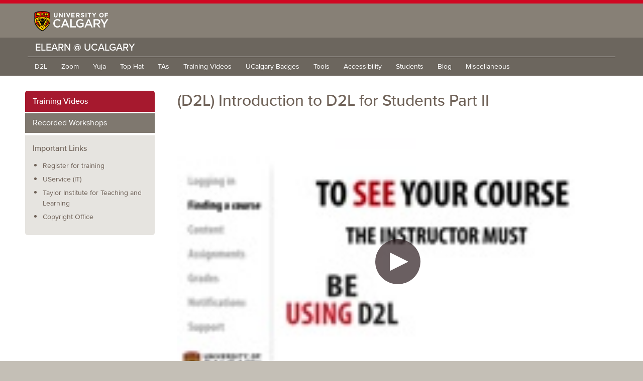

--- FILE ---
content_type: text/html; charset=UTF-8
request_url: https://elearn.ucalgary.ca/d2l-introduction-to-d2l-for-students-part-ii/
body_size: 12633
content:
<!DOCTYPE html>
<html lang="en">

<head>
    <meta charset="utf-8">
    <meta http-equiv="X-UA-Compatible" content="IE=edge">
    <meta name="viewport" content="width=device-width, initial-scale=1">
    <meta name="description" content="">
    <meta name="author" content="">

    <title>eLearn @ UCalgary</title>

    <!-- HTML5 shim and Respond.js for IE8 support of HTML5 elements and media queries -->
    <!--[if lt IE 9]>
      <script src="https://oss.maxcdn.com/html5shiv/3.7.2/html5shiv.min.js"></script>
      <script src="https://oss.maxcdn.com/respond/1.4.2/respond.min.js"></script>
    <![endif]-->
       <meta name='robots' content='max-image-preview:large' />
<link rel='dns-prefetch' href='//www.googletagmanager.com' />
<link rel="alternate" title="oEmbed (JSON)" type="application/json+oembed" href="https://elearn.ucalgary.ca/wp-json/oembed/1.0/embed?url=https%3A%2F%2Felearn.ucalgary.ca%2Fd2l-introduction-to-d2l-for-students-part-ii%2F" />
<link rel="alternate" title="oEmbed (XML)" type="text/xml+oembed" href="https://elearn.ucalgary.ca/wp-json/oembed/1.0/embed?url=https%3A%2F%2Felearn.ucalgary.ca%2Fd2l-introduction-to-d2l-for-students-part-ii%2F&#038;format=xml" />
		<!-- This site uses the Google Analytics by MonsterInsights plugin v9.10.1 - Using Analytics tracking - https://www.monsterinsights.com/ -->
							<script src="//www.googletagmanager.com/gtag/js?id=G-TKZTX8KRGX"  data-cfasync="false" data-wpfc-render="false" type="text/javascript" async></script>
			<script data-cfasync="false" data-wpfc-render="false" type="text/javascript">
				var mi_version = '9.10.1';
				var mi_track_user = true;
				var mi_no_track_reason = '';
								var MonsterInsightsDefaultLocations = {"page_location":"https:\/\/elearn.ucalgary.ca\/d2l-introduction-to-d2l-for-students-part-ii\/"};
								if ( typeof MonsterInsightsPrivacyGuardFilter === 'function' ) {
					var MonsterInsightsLocations = (typeof MonsterInsightsExcludeQuery === 'object') ? MonsterInsightsPrivacyGuardFilter( MonsterInsightsExcludeQuery ) : MonsterInsightsPrivacyGuardFilter( MonsterInsightsDefaultLocations );
				} else {
					var MonsterInsightsLocations = (typeof MonsterInsightsExcludeQuery === 'object') ? MonsterInsightsExcludeQuery : MonsterInsightsDefaultLocations;
				}

								var disableStrs = [
										'ga-disable-G-TKZTX8KRGX',
									];

				/* Function to detect opted out users */
				function __gtagTrackerIsOptedOut() {
					for (var index = 0; index < disableStrs.length; index++) {
						if (document.cookie.indexOf(disableStrs[index] + '=true') > -1) {
							return true;
						}
					}

					return false;
				}

				/* Disable tracking if the opt-out cookie exists. */
				if (__gtagTrackerIsOptedOut()) {
					for (var index = 0; index < disableStrs.length; index++) {
						window[disableStrs[index]] = true;
					}
				}

				/* Opt-out function */
				function __gtagTrackerOptout() {
					for (var index = 0; index < disableStrs.length; index++) {
						document.cookie = disableStrs[index] + '=true; expires=Thu, 31 Dec 2099 23:59:59 UTC; path=/';
						window[disableStrs[index]] = true;
					}
				}

				if ('undefined' === typeof gaOptout) {
					function gaOptout() {
						__gtagTrackerOptout();
					}
				}
								window.dataLayer = window.dataLayer || [];

				window.MonsterInsightsDualTracker = {
					helpers: {},
					trackers: {},
				};
				if (mi_track_user) {
					function __gtagDataLayer() {
						dataLayer.push(arguments);
					}

					function __gtagTracker(type, name, parameters) {
						if (!parameters) {
							parameters = {};
						}

						if (parameters.send_to) {
							__gtagDataLayer.apply(null, arguments);
							return;
						}

						if (type === 'event') {
														parameters.send_to = monsterinsights_frontend.v4_id;
							var hookName = name;
							if (typeof parameters['event_category'] !== 'undefined') {
								hookName = parameters['event_category'] + ':' + name;
							}

							if (typeof MonsterInsightsDualTracker.trackers[hookName] !== 'undefined') {
								MonsterInsightsDualTracker.trackers[hookName](parameters);
							} else {
								__gtagDataLayer('event', name, parameters);
							}
							
						} else {
							__gtagDataLayer.apply(null, arguments);
						}
					}

					__gtagTracker('js', new Date());
					__gtagTracker('set', {
						'developer_id.dZGIzZG': true,
											});
					if ( MonsterInsightsLocations.page_location ) {
						__gtagTracker('set', MonsterInsightsLocations);
					}
										__gtagTracker('config', 'G-TKZTX8KRGX', {"forceSSL":"true","link_attribution":"true"} );
										window.gtag = __gtagTracker;										(function () {
						/* https://developers.google.com/analytics/devguides/collection/analyticsjs/ */
						/* ga and __gaTracker compatibility shim. */
						var noopfn = function () {
							return null;
						};
						var newtracker = function () {
							return new Tracker();
						};
						var Tracker = function () {
							return null;
						};
						var p = Tracker.prototype;
						p.get = noopfn;
						p.set = noopfn;
						p.send = function () {
							var args = Array.prototype.slice.call(arguments);
							args.unshift('send');
							__gaTracker.apply(null, args);
						};
						var __gaTracker = function () {
							var len = arguments.length;
							if (len === 0) {
								return;
							}
							var f = arguments[len - 1];
							if (typeof f !== 'object' || f === null || typeof f.hitCallback !== 'function') {
								if ('send' === arguments[0]) {
									var hitConverted, hitObject = false, action;
									if ('event' === arguments[1]) {
										if ('undefined' !== typeof arguments[3]) {
											hitObject = {
												'eventAction': arguments[3],
												'eventCategory': arguments[2],
												'eventLabel': arguments[4],
												'value': arguments[5] ? arguments[5] : 1,
											}
										}
									}
									if ('pageview' === arguments[1]) {
										if ('undefined' !== typeof arguments[2]) {
											hitObject = {
												'eventAction': 'page_view',
												'page_path': arguments[2],
											}
										}
									}
									if (typeof arguments[2] === 'object') {
										hitObject = arguments[2];
									}
									if (typeof arguments[5] === 'object') {
										Object.assign(hitObject, arguments[5]);
									}
									if ('undefined' !== typeof arguments[1].hitType) {
										hitObject = arguments[1];
										if ('pageview' === hitObject.hitType) {
											hitObject.eventAction = 'page_view';
										}
									}
									if (hitObject) {
										action = 'timing' === arguments[1].hitType ? 'timing_complete' : hitObject.eventAction;
										hitConverted = mapArgs(hitObject);
										__gtagTracker('event', action, hitConverted);
									}
								}
								return;
							}

							function mapArgs(args) {
								var arg, hit = {};
								var gaMap = {
									'eventCategory': 'event_category',
									'eventAction': 'event_action',
									'eventLabel': 'event_label',
									'eventValue': 'event_value',
									'nonInteraction': 'non_interaction',
									'timingCategory': 'event_category',
									'timingVar': 'name',
									'timingValue': 'value',
									'timingLabel': 'event_label',
									'page': 'page_path',
									'location': 'page_location',
									'title': 'page_title',
									'referrer' : 'page_referrer',
								};
								for (arg in args) {
																		if (!(!args.hasOwnProperty(arg) || !gaMap.hasOwnProperty(arg))) {
										hit[gaMap[arg]] = args[arg];
									} else {
										hit[arg] = args[arg];
									}
								}
								return hit;
							}

							try {
								f.hitCallback();
							} catch (ex) {
							}
						};
						__gaTracker.create = newtracker;
						__gaTracker.getByName = newtracker;
						__gaTracker.getAll = function () {
							return [];
						};
						__gaTracker.remove = noopfn;
						__gaTracker.loaded = true;
						window['__gaTracker'] = __gaTracker;
					})();
									} else {
										console.log("");
					(function () {
						function __gtagTracker() {
							return null;
						}

						window['__gtagTracker'] = __gtagTracker;
						window['gtag'] = __gtagTracker;
					})();
									}
			</script>
							<!-- / Google Analytics by MonsterInsights -->
		<style id='wp-img-auto-sizes-contain-inline-css' type='text/css'>
img:is([sizes=auto i],[sizes^="auto," i]){contain-intrinsic-size:3000px 1500px}
/*# sourceURL=wp-img-auto-sizes-contain-inline-css */
</style>
<link rel='stylesheet' id='atomic-blocks-fontawesome-css' href='https://elearn.ucalgary.ca/wp-content/plugins/atomic-blocks/dist/assets/fontawesome/css/all.min.css?ver=1603962050' type='text/css' media='all' />
<link rel='stylesheet' id='genesis-blocks-style-css-css' href='https://elearn.ucalgary.ca/wp-content/plugins/genesis-blocks/dist/style-blocks.build.css?ver=1765012123' type='text/css' media='all' />
<style id='wp-emoji-styles-inline-css' type='text/css'>

	img.wp-smiley, img.emoji {
		display: inline !important;
		border: none !important;
		box-shadow: none !important;
		height: 1em !important;
		width: 1em !important;
		margin: 0 0.07em !important;
		vertical-align: -0.1em !important;
		background: none !important;
		padding: 0 !important;
	}
/*# sourceURL=wp-emoji-styles-inline-css */
</style>
<style id='wp-block-library-inline-css' type='text/css'>
:root{--wp-block-synced-color:#7a00df;--wp-block-synced-color--rgb:122,0,223;--wp-bound-block-color:var(--wp-block-synced-color);--wp-editor-canvas-background:#ddd;--wp-admin-theme-color:#007cba;--wp-admin-theme-color--rgb:0,124,186;--wp-admin-theme-color-darker-10:#006ba1;--wp-admin-theme-color-darker-10--rgb:0,107,160.5;--wp-admin-theme-color-darker-20:#005a87;--wp-admin-theme-color-darker-20--rgb:0,90,135;--wp-admin-border-width-focus:2px}@media (min-resolution:192dpi){:root{--wp-admin-border-width-focus:1.5px}}.wp-element-button{cursor:pointer}:root .has-very-light-gray-background-color{background-color:#eee}:root .has-very-dark-gray-background-color{background-color:#313131}:root .has-very-light-gray-color{color:#eee}:root .has-very-dark-gray-color{color:#313131}:root .has-vivid-green-cyan-to-vivid-cyan-blue-gradient-background{background:linear-gradient(135deg,#00d084,#0693e3)}:root .has-purple-crush-gradient-background{background:linear-gradient(135deg,#34e2e4,#4721fb 50%,#ab1dfe)}:root .has-hazy-dawn-gradient-background{background:linear-gradient(135deg,#faaca8,#dad0ec)}:root .has-subdued-olive-gradient-background{background:linear-gradient(135deg,#fafae1,#67a671)}:root .has-atomic-cream-gradient-background{background:linear-gradient(135deg,#fdd79a,#004a59)}:root .has-nightshade-gradient-background{background:linear-gradient(135deg,#330968,#31cdcf)}:root .has-midnight-gradient-background{background:linear-gradient(135deg,#020381,#2874fc)}:root{--wp--preset--font-size--normal:16px;--wp--preset--font-size--huge:42px}.has-regular-font-size{font-size:1em}.has-larger-font-size{font-size:2.625em}.has-normal-font-size{font-size:var(--wp--preset--font-size--normal)}.has-huge-font-size{font-size:var(--wp--preset--font-size--huge)}.has-text-align-center{text-align:center}.has-text-align-left{text-align:left}.has-text-align-right{text-align:right}.has-fit-text{white-space:nowrap!important}#end-resizable-editor-section{display:none}.aligncenter{clear:both}.items-justified-left{justify-content:flex-start}.items-justified-center{justify-content:center}.items-justified-right{justify-content:flex-end}.items-justified-space-between{justify-content:space-between}.screen-reader-text{border:0;clip-path:inset(50%);height:1px;margin:-1px;overflow:hidden;padding:0;position:absolute;width:1px;word-wrap:normal!important}.screen-reader-text:focus{background-color:#ddd;clip-path:none;color:#444;display:block;font-size:1em;height:auto;left:5px;line-height:normal;padding:15px 23px 14px;text-decoration:none;top:5px;width:auto;z-index:100000}html :where(.has-border-color){border-style:solid}html :where([style*=border-top-color]){border-top-style:solid}html :where([style*=border-right-color]){border-right-style:solid}html :where([style*=border-bottom-color]){border-bottom-style:solid}html :where([style*=border-left-color]){border-left-style:solid}html :where([style*=border-width]){border-style:solid}html :where([style*=border-top-width]){border-top-style:solid}html :where([style*=border-right-width]){border-right-style:solid}html :where([style*=border-bottom-width]){border-bottom-style:solid}html :where([style*=border-left-width]){border-left-style:solid}html :where(img[class*=wp-image-]){height:auto;max-width:100%}:where(figure){margin:0 0 1em}html :where(.is-position-sticky){--wp-admin--admin-bar--position-offset:var(--wp-admin--admin-bar--height,0px)}@media screen and (max-width:600px){html :where(.is-position-sticky){--wp-admin--admin-bar--position-offset:0px}}

/*# sourceURL=wp-block-library-inline-css */
</style><style id='wp-block-paragraph-inline-css' type='text/css'>
.is-small-text{font-size:.875em}.is-regular-text{font-size:1em}.is-large-text{font-size:2.25em}.is-larger-text{font-size:3em}.has-drop-cap:not(:focus):first-letter{float:left;font-size:8.4em;font-style:normal;font-weight:100;line-height:.68;margin:.05em .1em 0 0;text-transform:uppercase}body.rtl .has-drop-cap:not(:focus):first-letter{float:none;margin-left:.1em}p.has-drop-cap.has-background{overflow:hidden}:root :where(p.has-background){padding:1.25em 2.375em}:where(p.has-text-color:not(.has-link-color)) a{color:inherit}p.has-text-align-left[style*="writing-mode:vertical-lr"],p.has-text-align-right[style*="writing-mode:vertical-rl"]{rotate:180deg}
/*# sourceURL=https://elearn.ucalgary.ca/wp-includes/blocks/paragraph/style.min.css */
</style>
<style id='global-styles-inline-css' type='text/css'>
:root{--wp--preset--aspect-ratio--square: 1;--wp--preset--aspect-ratio--4-3: 4/3;--wp--preset--aspect-ratio--3-4: 3/4;--wp--preset--aspect-ratio--3-2: 3/2;--wp--preset--aspect-ratio--2-3: 2/3;--wp--preset--aspect-ratio--16-9: 16/9;--wp--preset--aspect-ratio--9-16: 9/16;--wp--preset--color--black: #000000;--wp--preset--color--cyan-bluish-gray: #abb8c3;--wp--preset--color--white: #ffffff;--wp--preset--color--pale-pink: #f78da7;--wp--preset--color--vivid-red: #cf2e2e;--wp--preset--color--luminous-vivid-orange: #ff6900;--wp--preset--color--luminous-vivid-amber: #fcb900;--wp--preset--color--light-green-cyan: #7bdcb5;--wp--preset--color--vivid-green-cyan: #00d084;--wp--preset--color--pale-cyan-blue: #8ed1fc;--wp--preset--color--vivid-cyan-blue: #0693e3;--wp--preset--color--vivid-purple: #9b51e0;--wp--preset--gradient--vivid-cyan-blue-to-vivid-purple: linear-gradient(135deg,rgb(6,147,227) 0%,rgb(155,81,224) 100%);--wp--preset--gradient--light-green-cyan-to-vivid-green-cyan: linear-gradient(135deg,rgb(122,220,180) 0%,rgb(0,208,130) 100%);--wp--preset--gradient--luminous-vivid-amber-to-luminous-vivid-orange: linear-gradient(135deg,rgb(252,185,0) 0%,rgb(255,105,0) 100%);--wp--preset--gradient--luminous-vivid-orange-to-vivid-red: linear-gradient(135deg,rgb(255,105,0) 0%,rgb(207,46,46) 100%);--wp--preset--gradient--very-light-gray-to-cyan-bluish-gray: linear-gradient(135deg,rgb(238,238,238) 0%,rgb(169,184,195) 100%);--wp--preset--gradient--cool-to-warm-spectrum: linear-gradient(135deg,rgb(74,234,220) 0%,rgb(151,120,209) 20%,rgb(207,42,186) 40%,rgb(238,44,130) 60%,rgb(251,105,98) 80%,rgb(254,248,76) 100%);--wp--preset--gradient--blush-light-purple: linear-gradient(135deg,rgb(255,206,236) 0%,rgb(152,150,240) 100%);--wp--preset--gradient--blush-bordeaux: linear-gradient(135deg,rgb(254,205,165) 0%,rgb(254,45,45) 50%,rgb(107,0,62) 100%);--wp--preset--gradient--luminous-dusk: linear-gradient(135deg,rgb(255,203,112) 0%,rgb(199,81,192) 50%,rgb(65,88,208) 100%);--wp--preset--gradient--pale-ocean: linear-gradient(135deg,rgb(255,245,203) 0%,rgb(182,227,212) 50%,rgb(51,167,181) 100%);--wp--preset--gradient--electric-grass: linear-gradient(135deg,rgb(202,248,128) 0%,rgb(113,206,126) 100%);--wp--preset--gradient--midnight: linear-gradient(135deg,rgb(2,3,129) 0%,rgb(40,116,252) 100%);--wp--preset--font-size--small: 13px;--wp--preset--font-size--medium: 20px;--wp--preset--font-size--large: 36px;--wp--preset--font-size--x-large: 42px;--wp--preset--spacing--20: 0.44rem;--wp--preset--spacing--30: 0.67rem;--wp--preset--spacing--40: 1rem;--wp--preset--spacing--50: 1.5rem;--wp--preset--spacing--60: 2.25rem;--wp--preset--spacing--70: 3.38rem;--wp--preset--spacing--80: 5.06rem;--wp--preset--shadow--natural: 6px 6px 9px rgba(0, 0, 0, 0.2);--wp--preset--shadow--deep: 12px 12px 50px rgba(0, 0, 0, 0.4);--wp--preset--shadow--sharp: 6px 6px 0px rgba(0, 0, 0, 0.2);--wp--preset--shadow--outlined: 6px 6px 0px -3px rgb(255, 255, 255), 6px 6px rgb(0, 0, 0);--wp--preset--shadow--crisp: 6px 6px 0px rgb(0, 0, 0);}:where(.is-layout-flex){gap: 0.5em;}:where(.is-layout-grid){gap: 0.5em;}body .is-layout-flex{display: flex;}.is-layout-flex{flex-wrap: wrap;align-items: center;}.is-layout-flex > :is(*, div){margin: 0;}body .is-layout-grid{display: grid;}.is-layout-grid > :is(*, div){margin: 0;}:where(.wp-block-columns.is-layout-flex){gap: 2em;}:where(.wp-block-columns.is-layout-grid){gap: 2em;}:where(.wp-block-post-template.is-layout-flex){gap: 1.25em;}:where(.wp-block-post-template.is-layout-grid){gap: 1.25em;}.has-black-color{color: var(--wp--preset--color--black) !important;}.has-cyan-bluish-gray-color{color: var(--wp--preset--color--cyan-bluish-gray) !important;}.has-white-color{color: var(--wp--preset--color--white) !important;}.has-pale-pink-color{color: var(--wp--preset--color--pale-pink) !important;}.has-vivid-red-color{color: var(--wp--preset--color--vivid-red) !important;}.has-luminous-vivid-orange-color{color: var(--wp--preset--color--luminous-vivid-orange) !important;}.has-luminous-vivid-amber-color{color: var(--wp--preset--color--luminous-vivid-amber) !important;}.has-light-green-cyan-color{color: var(--wp--preset--color--light-green-cyan) !important;}.has-vivid-green-cyan-color{color: var(--wp--preset--color--vivid-green-cyan) !important;}.has-pale-cyan-blue-color{color: var(--wp--preset--color--pale-cyan-blue) !important;}.has-vivid-cyan-blue-color{color: var(--wp--preset--color--vivid-cyan-blue) !important;}.has-vivid-purple-color{color: var(--wp--preset--color--vivid-purple) !important;}.has-black-background-color{background-color: var(--wp--preset--color--black) !important;}.has-cyan-bluish-gray-background-color{background-color: var(--wp--preset--color--cyan-bluish-gray) !important;}.has-white-background-color{background-color: var(--wp--preset--color--white) !important;}.has-pale-pink-background-color{background-color: var(--wp--preset--color--pale-pink) !important;}.has-vivid-red-background-color{background-color: var(--wp--preset--color--vivid-red) !important;}.has-luminous-vivid-orange-background-color{background-color: var(--wp--preset--color--luminous-vivid-orange) !important;}.has-luminous-vivid-amber-background-color{background-color: var(--wp--preset--color--luminous-vivid-amber) !important;}.has-light-green-cyan-background-color{background-color: var(--wp--preset--color--light-green-cyan) !important;}.has-vivid-green-cyan-background-color{background-color: var(--wp--preset--color--vivid-green-cyan) !important;}.has-pale-cyan-blue-background-color{background-color: var(--wp--preset--color--pale-cyan-blue) !important;}.has-vivid-cyan-blue-background-color{background-color: var(--wp--preset--color--vivid-cyan-blue) !important;}.has-vivid-purple-background-color{background-color: var(--wp--preset--color--vivid-purple) !important;}.has-black-border-color{border-color: var(--wp--preset--color--black) !important;}.has-cyan-bluish-gray-border-color{border-color: var(--wp--preset--color--cyan-bluish-gray) !important;}.has-white-border-color{border-color: var(--wp--preset--color--white) !important;}.has-pale-pink-border-color{border-color: var(--wp--preset--color--pale-pink) !important;}.has-vivid-red-border-color{border-color: var(--wp--preset--color--vivid-red) !important;}.has-luminous-vivid-orange-border-color{border-color: var(--wp--preset--color--luminous-vivid-orange) !important;}.has-luminous-vivid-amber-border-color{border-color: var(--wp--preset--color--luminous-vivid-amber) !important;}.has-light-green-cyan-border-color{border-color: var(--wp--preset--color--light-green-cyan) !important;}.has-vivid-green-cyan-border-color{border-color: var(--wp--preset--color--vivid-green-cyan) !important;}.has-pale-cyan-blue-border-color{border-color: var(--wp--preset--color--pale-cyan-blue) !important;}.has-vivid-cyan-blue-border-color{border-color: var(--wp--preset--color--vivid-cyan-blue) !important;}.has-vivid-purple-border-color{border-color: var(--wp--preset--color--vivid-purple) !important;}.has-vivid-cyan-blue-to-vivid-purple-gradient-background{background: var(--wp--preset--gradient--vivid-cyan-blue-to-vivid-purple) !important;}.has-light-green-cyan-to-vivid-green-cyan-gradient-background{background: var(--wp--preset--gradient--light-green-cyan-to-vivid-green-cyan) !important;}.has-luminous-vivid-amber-to-luminous-vivid-orange-gradient-background{background: var(--wp--preset--gradient--luminous-vivid-amber-to-luminous-vivid-orange) !important;}.has-luminous-vivid-orange-to-vivid-red-gradient-background{background: var(--wp--preset--gradient--luminous-vivid-orange-to-vivid-red) !important;}.has-very-light-gray-to-cyan-bluish-gray-gradient-background{background: var(--wp--preset--gradient--very-light-gray-to-cyan-bluish-gray) !important;}.has-cool-to-warm-spectrum-gradient-background{background: var(--wp--preset--gradient--cool-to-warm-spectrum) !important;}.has-blush-light-purple-gradient-background{background: var(--wp--preset--gradient--blush-light-purple) !important;}.has-blush-bordeaux-gradient-background{background: var(--wp--preset--gradient--blush-bordeaux) !important;}.has-luminous-dusk-gradient-background{background: var(--wp--preset--gradient--luminous-dusk) !important;}.has-pale-ocean-gradient-background{background: var(--wp--preset--gradient--pale-ocean) !important;}.has-electric-grass-gradient-background{background: var(--wp--preset--gradient--electric-grass) !important;}.has-midnight-gradient-background{background: var(--wp--preset--gradient--midnight) !important;}.has-small-font-size{font-size: var(--wp--preset--font-size--small) !important;}.has-medium-font-size{font-size: var(--wp--preset--font-size--medium) !important;}.has-large-font-size{font-size: var(--wp--preset--font-size--large) !important;}.has-x-large-font-size{font-size: var(--wp--preset--font-size--x-large) !important;}
/*# sourceURL=global-styles-inline-css */
</style>

<style id='classic-theme-styles-inline-css' type='text/css'>
/*! This file is auto-generated */
.wp-block-button__link{color:#fff;background-color:#32373c;border-radius:9999px;box-shadow:none;text-decoration:none;padding:calc(.667em + 2px) calc(1.333em + 2px);font-size:1.125em}.wp-block-file__button{background:#32373c;color:#fff;text-decoration:none}
/*# sourceURL=/wp-includes/css/classic-themes.min.css */
</style>
<link rel='stylesheet' id='coblocks-extensions-css' href='https://elearn.ucalgary.ca/wp-content/plugins/coblocks/dist/style-coblocks-extensions.css?ver=3.1.16' type='text/css' media='all' />
<link rel='stylesheet' id='coblocks-animation-css' href='https://elearn.ucalgary.ca/wp-content/plugins/coblocks/dist/style-coblocks-animation.css?ver=2677611078ee87eb3b1c' type='text/css' media='all' />
<link rel='stylesheet' id='bodhi-svgs-attachment-css' href='https://elearn.ucalgary.ca/wp-content/plugins/svg-support/css/svgs-attachment.css' type='text/css' media='all' />
<link rel='stylesheet' id='video_popup_main_style-css' href='https://elearn.ucalgary.ca/wp-content/plugins/video-popup/assets/css/videoPopup.css?ver=2.0.2' type='text/css' media='all' />
<link rel='stylesheet' id='wp-components-css' href='https://elearn.ucalgary.ca/wp-includes/css/dist/components/style.min.css?ver=586689ea0879df2dadf60ebfabf8e07d' type='text/css' media='all' />
<link rel='stylesheet' id='godaddy-styles-css' href='https://elearn.ucalgary.ca/wp-content/plugins/coblocks/includes/Dependencies/GoDaddy/Styles/build/latest.css?ver=2.0.2' type='text/css' media='all' />
<link rel='stylesheet' id='h5p-plugin-styles-css' href='https://elearn.ucalgary.ca/wp-content/plugins/h5p/h5p-php-library/styles/h5p.css?ver=1.16.2' type='text/css' media='all' />
<link rel='stylesheet' id='bootstrap-css' href='https://elearn.ucalgary.ca/wp-content/themes/ucalgary-elearn-theme/bootstrap/css/bootstrap.min.css?ver=586689ea0879df2dadf60ebfabf8e07d' type='text/css' media='all' />
<link rel='stylesheet' id='ucalgaryelearn-style-css' href='https://elearn.ucalgary.ca/wp-content/themes/ucalgary-elearn-theme/style.css?ver=586689ea0879df2dadf60ebfabf8e07d' type='text/css' media='all' />
<link rel='stylesheet' id='style-css' href='https://elearn.ucalgary.ca/wp-content/themes/ucalgary-elearn-theme/css/styles.css?v=1765419802&#038;ver=1.3.79' type='text/css' media='all' />
<script type="text/javascript" src="https://elearn.ucalgary.ca/wp-content/plugins/google-analytics-for-wordpress/assets/js/frontend-gtag.min.js?ver=9.10.1" id="monsterinsights-frontend-script-js" async="async" data-wp-strategy="async"></script>
<script data-cfasync="false" data-wpfc-render="false" type="text/javascript" id='monsterinsights-frontend-script-js-extra'>/* <![CDATA[ */
var monsterinsights_frontend = {"js_events_tracking":"true","download_extensions":"doc,pdf,ppt,zip,xls,docx,pptx,xlsx","inbound_paths":"[{\"path\":\"\\\/go\\\/\",\"label\":\"affiliate\"},{\"path\":\"\\\/recommend\\\/\",\"label\":\"affiliate\"}]","home_url":"https:\/\/elearn.ucalgary.ca","hash_tracking":"false","v4_id":"G-TKZTX8KRGX"};/* ]]> */
</script>
<script type="text/javascript" src="https://elearn.ucalgary.ca/wp-includes/js/jquery/jquery.min.js?ver=3.7.1" id="jquery-core-js"></script>
<script type="text/javascript" src="https://elearn.ucalgary.ca/wp-includes/js/jquery/jquery-migrate.min.js?ver=3.4.1" id="jquery-migrate-js"></script>
<script type="text/javascript" id="video_popup_main_modal-js-extra">
/* <![CDATA[ */
var theVideoPopupGeneralOptions = {"wrap_close":"false","no_cookie":"false","debug":"0"};
//# sourceURL=video_popup_main_modal-js-extra
/* ]]> */
</script>
<script type="text/javascript" src="https://elearn.ucalgary.ca/wp-content/plugins/video-popup/assets/js/videoPopup.js?ver=2.0.2" id="video_popup_main_modal-js"></script>

<!-- Google tag (gtag.js) snippet added by Site Kit -->
<!-- Google Analytics snippet added by Site Kit -->
<script type="text/javascript" src="https://www.googletagmanager.com/gtag/js?id=GT-T94VTGD" id="google_gtagjs-js" async></script>
<script type="text/javascript" id="google_gtagjs-js-after">
/* <![CDATA[ */
window.dataLayer = window.dataLayer || [];function gtag(){dataLayer.push(arguments);}
gtag("set","linker",{"domains":["elearn.ucalgary.ca"]});
gtag("js", new Date());
gtag("set", "developer_id.dZTNiMT", true);
gtag("config", "GT-T94VTGD");
//# sourceURL=google_gtagjs-js-after
/* ]]> */
</script>
<link rel="https://api.w.org/" href="https://elearn.ucalgary.ca/wp-json/" /><link rel="alternate" title="JSON" type="application/json" href="https://elearn.ucalgary.ca/wp-json/wp/v2/posts/4538" /><link rel="EditURI" type="application/rsd+xml" title="RSD" href="https://elearn.ucalgary.ca/xmlrpc.php?rsd" />

<link rel="canonical" href="https://elearn.ucalgary.ca/d2l-introduction-to-d2l-for-students-part-ii/" />
<link rel='shortlink' href='https://elearn.ucalgary.ca/?p=4538' />
<meta name="cdp-version" content="1.5.0" />
		<!-- GA Google Analytics @ https://m0n.co/ga -->
		<script async src="https://www.googletagmanager.com/gtag/js?id=UA-168209367-1"></script>
		<script>
			window.dataLayer = window.dataLayer || [];
			function gtag(){dataLayer.push(arguments);}
			gtag('js', new Date());
			gtag('config', 'UA-168209367-1');
		</script>

	<meta name="generator" content="Site Kit by Google 1.167.0" />

    <style type="text/css">
        .home .header-image {
            background-image: linear-gradient(
      rgba(0, 0, 0, 0.22), 
      rgba(0, 0, 0, 0.22)
    ), url(//elearn.ucalgary.ca/wp-content/uploads/2020/04/COLOURBOX35771816_2.jpg);
        }
    </style>
<link rel="icon" href="https://elearn.ucalgary.ca/wp-content/uploads/2020/05/cropped-favicon-32x32.png" sizes="32x32" />
<link rel="icon" href="https://elearn.ucalgary.ca/wp-content/uploads/2020/05/cropped-favicon-192x192.png" sizes="192x192" />
<link rel="apple-touch-icon" href="https://elearn.ucalgary.ca/wp-content/uploads/2020/05/cropped-favicon-180x180.png" />
<meta name="msapplication-TileImage" content="https://elearn.ucalgary.ca/wp-content/uploads/2020/05/cropped-favicon-270x270.png" />
<!-- GA 4 -->
<script async src="https://www.googletagmanager.com/gtag/js?id=G-X4GN9Y4W7D"></script>
      <script>
        window.dataLayer = window.dataLayer || [];
        function gtag(){dataLayer.push(arguments);}
        gtag('js', new Date());
        gtag('config', 'G-X4GN9Y4W7D');
      </script>
<!-- END GA 4 -->
<!-- Google Analytics Central Tracker -->
<script>
(function(i,s,o,g,r,a,m){i['GoogleAnalyticsObject']=r;i[r]=i[r]||function(){
(i[r].q=i[r].q||[]).push(arguments)},i[r].l=1*new Date();a=s.createElement(o),
m=s.getElementsByTagName(o)[0];a.async=1;a.src=g;m.parentNode.insertBefore(a,m)
})(window,document,'script','https://www.google-analytics.com/analytics.js','ga');

ga('create', 'UA-173139-1', 'auto', 'centralTracker');
ga('centralTracker.send', 'pageview');
</script>
<!-- End Google Analytics Central Tracker -->
</head>

<body class="wp-singular post-template-default single single-post postid-4538 single-format-standard wp-embed-responsive wp-theme-ucalgary-elearn-theme">



        <header>

            <div class="row red-back">
            </div>

            <div id="navigation">


                <div class="uc-logo-container">

                    <div class="container">
                        <div class="row">
                            <div class="col-sm-12">
                                <div class="uc-logo">
                                    <a href="https://www.ucalgary.ca"><img src="https://elearn.ucalgary.ca/wp-content/themes/ucalgary-elearn-theme/images/UCalgary.svg"></a> </div>
                            </div>
                        </div>
                    </div>

                </div>

                <div class="uc-nav-container">

                    <div class="container">


                        <div class="uc-nav-bar-brand-wide">
                            <a class="navbar-brand " href="/">eLearn @ UCalgary 
</a>
                        </div>

                        
                            <nav class="navbar navbar-expand-lg" role="navigation">

                                <a class="navbar-brand " href="/">eLearn @ UCalgary</a>

                                <button class="navbar-toggler order-first" type="button" data-toggle="collapse" data-target="#navbarSupportedContent" aria-controls="navbarSupportedContent" aria-expanded="false" aria-label="Toggle navigation">
                                <svg class="bi bi-list" width="1em" height="1em" viewBox="0 0 16 16" fill="currentColor" xmlns="http://www.w3.org/2000/svg">
                                        <path stroke="white" fill-rule="evenodd" d="M2.5 11.5A.5.5 0 0 1 3 11h10a.5.5 0 0 1 0 1H3a.5.5 0 0 1-.5-.5zm0-4A.5.5 0 0 1 3 7h10a.5.5 0 0 1 0 1H3a.5.5 0 0 1-.5-.5zm0-4A.5.5 0 0 1 3 3h10a.5.5 0 0 1 0 1H3a.5.5 0 0 1-.5-.5z"/>
                                    </svg>
                                </button>

                                <div class="collapse navbar-collapse main-menu" id="navbarSupportedContent">

                                    <ul id="menu-main-navigation" class="navbar-nav mr-auto main-nav-menu"><li id="menu-item-252" class="menu-item menu-item-type-custom menu-item-object-custom menu-item-252 nav-item"><a href="/d2l">D2L</a></li>
<li id="menu-item-4309" class="menu-item menu-item-type-custom menu-item-object-custom menu-item-4309 nav-item"><a href="https://elearn.ucalgary.ca/getting-started-with-zoom/">Zoom</a></li>
<li id="menu-item-4307" class="menu-item menu-item-type-custom menu-item-object-custom menu-item-4307 nav-item"><a href="/category/yuja/getting-started-yuja/">Yuja</a></li>
<li id="menu-item-4305" class="menu-item menu-item-type-custom menu-item-object-custom menu-item-4305 nav-item"><a href="/category/top-hat/">Top Hat</a></li>
<li id="menu-item-9854" class="menu-item menu-item-type-post_type menu-item-object-post menu-item-9854 nav-item"><a href="https://elearn.ucalgary.ca/resources-for-tas/">TAs</a></li>
<li id="menu-item-4313" class="menu-item menu-item-type-custom menu-item-object-custom menu-item-4313 nav-item"><a href="/category/training-videos/">Training Videos</a></li>
<li id="menu-item-8328" class="menu-item menu-item-type-taxonomy menu-item-object-category menu-item-8328 nav-item"><a href="https://elearn.ucalgary.ca/category/ucalgary-badges/">UCalgary Badges</a></li>
<li id="menu-item-9227" class="menu-item menu-item-type-post_type menu-item-object-post menu-item-9227 nav-item"><a href="https://elearn.ucalgary.ca/tools/">Tools</a></li>
<li id="menu-item-10951" class="menu-item menu-item-type-taxonomy menu-item-object-category menu-item-10951 nav-item"><a href="https://elearn.ucalgary.ca/category/accessibility/">Accessibility</a></li>
<li id="menu-item-4638" class="menu-item menu-item-type-custom menu-item-object-custom menu-item-4638 nav-item"><a href="/category/students">Students</a></li>
<li id="menu-item-8463" class="menu-item menu-item-type-taxonomy menu-item-object-category menu-item-8463 nav-item"><a href="https://elearn.ucalgary.ca/category/blog/">Blog</a></li>
<li id="menu-item-4311" class="menu-item menu-item-type-custom menu-item-object-custom menu-item-4311 nav-item"><a href="/category/miscellaneous/">Miscellaneous</a></li>
</ul>
                                </div>

                            </nav>

                        

                    </div>






                </div>


            </div>





        </header>



        


<div class="container main-container" id="main-container">

    <div class="row container">

        

        
            <div class="col-sm-12 col-lg-3">
                <div class="submenu">

    <div class="mobile-menu-title">
        <h3>Showing articles in Category: <span id="mobile-top-category-name"></span></h3>
    </div>

   <div class="mobile-menu" id="select-topic-mobile">


        Select a Topic 
        <svg class="bi bi-chevron-down" width="1em" height="1em" viewBox="0 0 16 16" fill="currentColor" xmlns="http://www.w3.org/2000/svg">
            <path fill-rule="evenodd" d="M1.646 4.646a.5.5 0 0 1 .708 0L8 10.293l5.646-5.647a.5.5 0 0 1 .708.708l-6 6a.5.5 0 0 1-.708 0l-6-6a.5.5 0 0 1 0-.708z"/>
        </svg>
        <svg class="bi bi-chevron-up" width="1em" height="1em" viewBox="0 0 16 16" fill="currentColor" xmlns="http://www.w3.org/2000/svg">
            <path fill-rule="evenodd" d="M7.646 4.646a.5.5 0 0 1 .708 0l6 6a.5.5 0 0 1-.708.708L8 5.707l-5.646 5.647a.5.5 0 0 1-.708-.708l6-6z"/>
        </svg>


    </div> 



 

                        <div class="sidebar-menu">
                    <div class="desktop-menu training-videos A6192E " style="background-color: #a6192e">
                        <div class="submenu-title">
                            <a href='/category/training-videos'>Training Videos</a></a>
                        </div>
                    </div>

            <div class="menu-training-videos-container"><ul id="menu-training-videos" class="navbar-nav mr-auto"><li id="menu-item-4331" class="menu-item menu-item-type-custom menu-item-object-custom menu-item-4331 nav-item"><a href="/category/training-videos/recorded-workshops/">Recorded Workshops</a></li>
</ul></div>                </div>
            


    
    <div class="sidebar-block">

            <div><div class="title">Important Links</div><div class="textwidget custom-html-widget"><ul>
	<li>
	<a href="https://conted.ucalgary.ca/taylor/" target="_blank">Register for training</a></li>
	<li><a href="https://ucalgary.service-now.com/it?id=contact_and_help" target="_blank">UService (IT)</a></li>	<li><a href="https://taylorinstitute.ucalgary.ca" target="_blank">Taylor Institute for Teaching and Learning</a></li>
	<li>
	<a href="https://library.ucalgary.ca/copyright" target="_blank">Copyright Office</a>
	</li>
	
</ul></div></div>
    </div>

    

    <!-- <div class="mobile-select-menu">
    


    <div class="mobile-select-menu-container"><select id="mobile-select-menu" class="select-css">  </select></div>
    <div  class="mobile-select-menu-container"><select id="mobile-select-menu-level-2" class="select-css"></select></div>
    <div  class="mobile-select-menu-container"><select id="mobile-select-menu-level-3" class="select-css"></select></div>

        </div> -->

</div>            </div>

            <div class="col-sm-12 col-lg-9">

            


                




                


                <div id="content">

                    <div id="main">

                        
                            


                                <h1>(D2L) Introduction to D2L for Students Part II</h1>


                                

                                
<div style="padding-top: 40px;"><div style="padding:56.25% 0 0 0;position:relative;"><iframe style="position:absolute;top:0;left:0;width:100%;height:100%;" src="https://yuja.ucalgary.ca/V/Video?v=28689&amp;node=173923&amp;a=841007556&amp;autoplay=1" frameborder="0" webkitallowfullscreen mozallowfullscreen allowfullscreen></iframe></div></div>

                                <div class='page tags'>Tags: 
                                        <span class="tag">
                                            <a href="/tag/d2l/">d2l</a>
                                             |                                         </span>

                                
                                        <span class="tag">
                                            <a href="/tag/students/">students</a>
                                             |                                         </span>

                                
                                        <span class="tag">
                                            <a href="/tag/video/">video</a>
                                                                                    </span>

                                </div>


                            
                        
                            </div> <!-- end tags page -->


                    </div><!-- end id main -->

                </div> <!-- end id content -->

                </div> <!-- end right column -->

            </div> <!-- end raw container -->



    </div> <!-- end main container -->

            <div class="sidebar-block mobile">
            <div><div class="title">Important Links</div><div class="textwidget custom-html-widget"><ul>
	<li>
	<a href="https://conted.ucalgary.ca/taylor/" target="_blank">Register for training</a></li>
	<li><a href="https://ucalgary.service-now.com/it?id=contact_and_help" target="_blank">UService (IT)</a></li>	<li><a href="https://taylorinstitute.ucalgary.ca" target="_blank">Taylor Institute for Teaching and Learning</a></li>
	<li>
	<a href="https://library.ucalgary.ca/copyright" target="_blank">Copyright Office</a>
	</li>
	
</ul></div></div>        </div>
    

    <div class="container search-bar page-bottom" style="background-color: 

    ##a6192e    ">


        <div class="search-block">

            <form class="form" role="form" action="/" method="get">

                <label for="search">Search in
                    eLearn.ucalgary.ca                </label>



                <div class="input-group">
                    <input type="text" name="s" id="search" class="form-control search-input" placeholder="Enter keywords to search here." />

                    <div class="input-group-append">
                        <button class="btn btn-secondary search-button" type="submit" style="color: ##a6192e; border-left:  2px solid #2px solid #a6192e">
                            <svg class="bi bi-search" width="1em" height="1em" viewBox="0 0 16 16" fill="currentColor" xmlns="http://www.w3.org/2000/svg">
                                <path fill-rule="evenodd" d="M10.442 10.442a1 1 0 0 1 1.415 0l3.85 3.85a1 1 0 0 1-1.414 1.415l-3.85-3.85a1 1 0 0 1 0-1.415z" />
                                <path fill-rule="evenodd" d="M6.5 12a5.5 5.5 0 1 0 0-11 5.5 5.5 0 0 0 0 11zM13 6.5a6.5 6.5 0 1 1-13 0 6.5 6.5 0 0 1 13 0z" />
                            </svg>
                        </button>
                    </div>

                </div>




            </form>

        </div>




    </div>



    <footer id="footer" class="container-fluid">

    <div>
        <a href="https://www.ucalgary.ca/campaign/">
            <img src="https://elearn.ucalgary.ca/wp-content/themes/ucalgary-elearn-theme/images/energize-footer-button.png" alt="Energize: The Campaign for Eyes High">
        </a>
    </div>

</footer>

<div id="wp-footer">
<script type="speculationrules">
{"prefetch":[{"source":"document","where":{"and":[{"href_matches":"/*"},{"not":{"href_matches":["/wp-*.php","/wp-admin/*","/wp-content/uploads/*","/wp-content/*","/wp-content/plugins/*","/wp-content/themes/ucalgary-elearn-theme/*","/*\\?(.+)"]}},{"not":{"selector_matches":"a[rel~=\"nofollow\"]"}},{"not":{"selector_matches":".no-prefetch, .no-prefetch a"}}]},"eagerness":"conservative"}]}
</script>
	<script type="text/javascript">
		function atomicBlocksShare( url, title, w, h ){
			var left = ( window.innerWidth / 2 )-( w / 2 );
			var top  = ( window.innerHeight / 2 )-( h / 2 );
			return window.open(url, title, 'toolbar=no, location=no, directories=no, status=no, menubar=no, scrollbars=no, resizable=no, copyhistory=no, width=600, height=600, top='+top+', left='+left);
		}
	</script>
		<script type="text/javascript">
		function genesisBlocksShare( url, title, w, h ){
			var left = ( window.innerWidth / 2 )-( w / 2 );
			var top  = ( window.innerHeight / 2 )-( h / 2 );
			return window.open(url, title, 'toolbar=no, location=no, directories=no, status=no, menubar=no, scrollbars=no, resizable=no, copyhistory=no, width=600, height=600, top='+top+', left='+left);
		}
	</script>
	<script type="text/javascript" src="https://elearn.ucalgary.ca/wp-content/plugins/svg-support/vendor/DOMPurify/DOMPurify.min.js?ver=2.5.8" id="bodhi-dompurify-library-js"></script>
<script type="text/javascript" src="https://elearn.ucalgary.ca/wp-content/plugins/coblocks/dist/js/coblocks-animation.js?ver=3.1.16" id="coblocks-animation-js"></script>
<script type="text/javascript" id="bodhi_svg_inline-js-extra">
/* <![CDATA[ */
var svgSettings = {"skipNested":""};
//# sourceURL=bodhi_svg_inline-js-extra
/* ]]> */
</script>
<script type="text/javascript" src="https://elearn.ucalgary.ca/wp-content/plugins/svg-support/js/svgs-inline.js" id="bodhi_svg_inline-js"></script>
<script type="text/javascript" id="bodhi_svg_inline-js-after">
/* <![CDATA[ */
cssTarget={"Bodhi":"img.style-svg","ForceInlineSVG":"style-svg"};ForceInlineSVGActive="false";frontSanitizationEnabled="on";
//# sourceURL=bodhi_svg_inline-js-after
/* ]]> */
</script>
<script type="text/javascript" src="https://elearn.ucalgary.ca/wp-content/plugins/atomic-blocks/dist/assets/js/dismiss.js?ver=1603962050" id="atomic-blocks-dismiss-js-js"></script>
<script type="text/javascript" src="https://elearn.ucalgary.ca/wp-content/plugins/genesis-blocks/dist/assets/js/dismiss.js?ver=1765012123" id="genesis-blocks-dismiss-js-js"></script>
<script type="text/javascript" src="https://elearn.ucalgary.ca/wp-content/themes/ucalgary-elearn-theme/bootstrap/js/bootstrap.min.js" id="bootstrap-js"></script>
<script type="text/javascript" id="custom_scripts-js-extra">
/* <![CDATA[ */
var custom_script_vars = {"top_category":"Training Videos"};
//# sourceURL=custom_scripts-js-extra
/* ]]> */
</script>
<script type="text/javascript" src="https://elearn.ucalgary.ca/wp-content/themes/ucalgary-elearn-theme/js/dist/script.min.js?v=1765419802" id="custom_scripts-js"></script>
<script id="wp-emoji-settings" type="application/json">
{"baseUrl":"https://s.w.org/images/core/emoji/17.0.2/72x72/","ext":".png","svgUrl":"https://s.w.org/images/core/emoji/17.0.2/svg/","svgExt":".svg","source":{"concatemoji":"https://elearn.ucalgary.ca/wp-includes/js/wp-emoji-release.min.js?ver=586689ea0879df2dadf60ebfabf8e07d"}}
</script>
<script type="module">
/* <![CDATA[ */
/*! This file is auto-generated */
const a=JSON.parse(document.getElementById("wp-emoji-settings").textContent),o=(window._wpemojiSettings=a,"wpEmojiSettingsSupports"),s=["flag","emoji"];function i(e){try{var t={supportTests:e,timestamp:(new Date).valueOf()};sessionStorage.setItem(o,JSON.stringify(t))}catch(e){}}function c(e,t,n){e.clearRect(0,0,e.canvas.width,e.canvas.height),e.fillText(t,0,0);t=new Uint32Array(e.getImageData(0,0,e.canvas.width,e.canvas.height).data);e.clearRect(0,0,e.canvas.width,e.canvas.height),e.fillText(n,0,0);const a=new Uint32Array(e.getImageData(0,0,e.canvas.width,e.canvas.height).data);return t.every((e,t)=>e===a[t])}function p(e,t){e.clearRect(0,0,e.canvas.width,e.canvas.height),e.fillText(t,0,0);var n=e.getImageData(16,16,1,1);for(let e=0;e<n.data.length;e++)if(0!==n.data[e])return!1;return!0}function u(e,t,n,a){switch(t){case"flag":return n(e,"\ud83c\udff3\ufe0f\u200d\u26a7\ufe0f","\ud83c\udff3\ufe0f\u200b\u26a7\ufe0f")?!1:!n(e,"\ud83c\udde8\ud83c\uddf6","\ud83c\udde8\u200b\ud83c\uddf6")&&!n(e,"\ud83c\udff4\udb40\udc67\udb40\udc62\udb40\udc65\udb40\udc6e\udb40\udc67\udb40\udc7f","\ud83c\udff4\u200b\udb40\udc67\u200b\udb40\udc62\u200b\udb40\udc65\u200b\udb40\udc6e\u200b\udb40\udc67\u200b\udb40\udc7f");case"emoji":return!a(e,"\ud83e\u1fac8")}return!1}function f(e,t,n,a){let r;const o=(r="undefined"!=typeof WorkerGlobalScope&&self instanceof WorkerGlobalScope?new OffscreenCanvas(300,150):document.createElement("canvas")).getContext("2d",{willReadFrequently:!0}),s=(o.textBaseline="top",o.font="600 32px Arial",{});return e.forEach(e=>{s[e]=t(o,e,n,a)}),s}function r(e){var t=document.createElement("script");t.src=e,t.defer=!0,document.head.appendChild(t)}a.supports={everything:!0,everythingExceptFlag:!0},new Promise(t=>{let n=function(){try{var e=JSON.parse(sessionStorage.getItem(o));if("object"==typeof e&&"number"==typeof e.timestamp&&(new Date).valueOf()<e.timestamp+604800&&"object"==typeof e.supportTests)return e.supportTests}catch(e){}return null}();if(!n){if("undefined"!=typeof Worker&&"undefined"!=typeof OffscreenCanvas&&"undefined"!=typeof URL&&URL.createObjectURL&&"undefined"!=typeof Blob)try{var e="postMessage("+f.toString()+"("+[JSON.stringify(s),u.toString(),c.toString(),p.toString()].join(",")+"));",a=new Blob([e],{type:"text/javascript"});const r=new Worker(URL.createObjectURL(a),{name:"wpTestEmojiSupports"});return void(r.onmessage=e=>{i(n=e.data),r.terminate(),t(n)})}catch(e){}i(n=f(s,u,c,p))}t(n)}).then(e=>{for(const n in e)a.supports[n]=e[n],a.supports.everything=a.supports.everything&&a.supports[n],"flag"!==n&&(a.supports.everythingExceptFlag=a.supports.everythingExceptFlag&&a.supports[n]);var t;a.supports.everythingExceptFlag=a.supports.everythingExceptFlag&&!a.supports.flag,a.supports.everything||((t=a.source||{}).concatemoji?r(t.concatemoji):t.wpemoji&&t.twemoji&&(r(t.twemoji),r(t.wpemoji)))});
//# sourceURL=https://elearn.ucalgary.ca/wp-includes/js/wp-emoji-loader.min.js
/* ]]> */
</script>
<link rel="stylesheet" type="text/css" href="//web.ucalgary.ca/themes/ucalgary/ucws_theme/css/webfonts.css" />
<style type="text/css">

  .global-footer-wrapper {
    z-index: 1966;
    position: relative;
    background-color: #333;
    color: #fff;
    font-family: "Proxima Nova", Arial, Helvetica, sans-serif;
    font-size: 22.5px; /* Maintain consistency across themes */
  }

  .global-footer {
    margin: calc(2 * 1rem) 1rem 0;
    padding: 20px 0;
  }

  .global-footer > div p {
    line-height: 1.25em;
    margin: 0;
  }

  .global-footer > div a {
    color: #fff;
  }

  .global-footer > div a:hover,
  .global-footer > div a:active
  .global-footer > div a:focus {
    text-decoration: underline;
  }

  .global-footer .powered-by {
    font-size: 0.7em;
    font-weight: 500;
  }

  .global-footer .disclaimer {
    margin-top: 15px;
    font-size: 0.4em;
    max-width: 400px;
  }

  .global-footer .logo {
    margin-top: 25px;
  }

  .global-footer .logo a {
    display: inline-block;
  }

  .global-footer .logo img {
    width: 115px;
    height: auto;
  }

  .global-footer .legalese {
    margin-top: 10px;
    font-size: 0.55em;
    white-space: nowrap;
  }

  @media only screen and (min-width: 768px) {

    .global-footer {
      margin: calc(3 * 1rem) calc(10% + 60px) 0;
    }
  }

  @media only screen and (min-width: 1024px) {

    .global-footer {
      display: flex;
      justify-content: space-between;
    }

    .global-footer .lhs {
      text-align: left;
      margin-right: 15px;
    }

    .global-footer .rhs {
      text-align: right;
      margin-left: 15px;
    }

    .global-footer .logo {
      margin-top: 0;
    }
  }
</style>
<div class="global-footer-wrapper">
  <div class="global-footer">
    <div class="lhs">
      <p class="powered-by">Powered by UCalgary</p>
      <p class="disclaimer">The views, information, or opinions expressed on this site are solely those of the individual(s) involved and do not necessarily represent the position of the University of Calgary as an institution.</p>
    </div>
    <div class="rhs">
      <p class="logo">
        <a href="https://www.ucalgary.ca" target="_blank"><img src="//wpsites.ucalgary.ca/wp-content/uploads/2019/06/UCalgary-white.png" alt="University of Calgary"></a>
      </p>
      <p class="legalese">
        <a href="https://www.ucalgary.ca/sites/default/files/ucgy/groups/Marketing/digital-privacy-statement.pdf" target="_blank">Digital Privacy Statement</a> |
        <a href="https://www.ucalgary.ca/policies/files/policies/privacy-policy-2011.pdf" target="_blank">Privacy Policy</a> |
        Copyright © 2019
      </p>
    </div>
  </div>
</div></div>



</body>

</html>

--- FILE ---
content_type: text/html;charset=UTF-8
request_url: https://yuja.ucalgary.ca/Dashboard/HiddenParameterBouncer.jsp?pageLevel=_top&loadJQuery=true&destinationURL=/Login.jsp&whereto=/Dashboard/VideoManagement/DoAddCommentSubscriber;jsessionid=JmFCAyeEcXYg6z6eJ018geEonC6qbtsMNwbnKnf8?broadcastPID=47102&mediaPID=-1&tsts=osxck-xcoer4
body_size: 540
content:


            
    







<html>
<head>
<meta http-equiv="Content-Type" content="text/html; charset=UTF-8">
<title>YuJa Video Platform</title>

	










	<script src="https://cz1-static.yuja.com/Libraries/jquery/jquery-3.6.0.min.vc66de6f941b4c00ed3325a4fb76b7d6638607f3f&tsts=osxck-xcoer4.js"></script>
	<script src="https://cz1-static.yuja.com/Libraries/jquery/jquery-migrate-3.4.0.min.vc66de6f941b4c00ed3325a4fb76b7d6638607f3f&tsts=osxck-xcoer4.js"></script>




<script>
$(document).ready(function(){
	$("#bounceForm").submit();;
});
</script>
</head>
<body>


<form method="post" target="_top" action="/Login.jsp" id="bounceForm">


	  
	<input type="hidden" name='whereto' value='/Dashboard/VideoManagement/DoAddCommentSubscriber;jsessionid=JmFCAyeEcXYg6z6eJ018geEonC6qbtsMNwbnKnf8?broadcastPID=47102&amp;amp;mediaPID=-1&amp;amp;tsts=osxck-xcoer4'>
	 


</form>


</body>
</html>

--- FILE ---
content_type: text/css
request_url: https://elearn.ucalgary.ca/wp-content/themes/ucalgary-elearn-theme/style.css?ver=586689ea0879df2dadf60ebfabf8e07d
body_size: 167
content:
/*
Theme Name: Elearn (UCalgary)
Theme URI: https://github.com/kmsaito/ucalgary-elearn-theme.git
Description: Theme for elearn.ucalgary.ca
Version: 1.3.79
Author: Kevin Saito
GitHub Theme URI: https://github.com/kmsaito/ucalgary-elearn-theme.git
*/

--- FILE ---
content_type: text/css
request_url: https://elearn.ucalgary.ca/wp-content/themes/ucalgary-elearn-theme/css/styles.css?v=1765419802&ver=1.3.79
body_size: 4956
content:
.widget.blog{background-color:#f8f8f8 !important}.widget.blog .blog-widget-description{margin-bottom:1.5em;color:#808080}.widget.blog .blog-container{display:flex;flex-wrap:wrap}.widget.blog .blog-container .blog-post{display:flex;padding-top:1em;padding-bottom:1.5em;flex-basis:100%;align-items:flex-start}.widget.blog .blog-container .blog-post .post-date{width:90px;font-weight:600;background-color:#a6192e;color:#fff;border-radius:7px;text-align:center;padding:0.5em 1em}.widget.blog .blog-container .blog-post .post-content{padding-left:1.5em;padding-right:1.75em;flex:1}.widget.blog .blog-container .blog-post .post-content .title-text{font-weight:500;font-size:1.1em}.widget.blog .blog-container .blog-post .post-content .excerpt{margin-top:0.5em;color:#808080}.widget.blog .blog-container .blog-post .post-content .read-link{margin-top:0.75em}.widget.blog .blog-container .blog-post .post-content .read-link a{color:#a6192e}.widget.blog .blog-container .blog-post .post-content .read-link svg{margin-left:0.3em}.widget.blog a.btn{color:#a6192e;border-color:#a6192e}@media (min-width: 992px){.widget.blog .blog-container .blog-post{flex-basis:48%}}

.category-page .category-title{margin-bottom:20px}.category-page .category-articles h2{margin-top:40px !important}.category-page .category-articles .excerpt{margin-bottom:20px}.category-page .category-articles .excerpt .excerpt-title{font-size:18px;font-weight:500;margin-bottom:10px}.category-page .category-articles .excerpt .excerpt-title i{margin-right:10px}.category-page .category-articles .excerpt .excerpt-content p{margin-bottom:0px}.category-page .category-articles .excerpt .excerpt-content .read-more{margin-top:5px}.category-page .category-articles .excerpt .excerpt-content .read-more a:after{content:"\00a0\00BB";line-height:0.5em;font-weight:600;font-size:1.05em}.category-page .category-articles .excerpt .excerpt-tags{margin-top:8px}.category-page .category-articles .excerpt .excerpt-tags a{color:#ce1f37}.category-page .category-articles .excerpt.blog{display:flex;align-items:flex-start;margin-bottom:2em;margin-top:2em}.category-page .category-articles .excerpt.blog .post-date{width:90px;padding:0 1em 0.5em 1em;text-align:right;font-weight:600;border-right:2px solid #ccc;color:#777}.category-page .category-articles .excerpt.blog .excerpt-content{flex:1;padding-left:1em;padding-right:1em}.tag-page h2{margin-bottom:20px}.tag-page .excerpt{margin-bottom:24px}.tag-page .excerpt .excerpt-title{font-size:18px;font-weight:500;margin-bottom:10px}.tag-page .excerpt .excerpt-title i{margin-right:10px}.tag-page .excerpt .excerpt-content p{margin-bottom:0px}.tag-page .excerpt .excerpt-content .read-more{margin-top:5px}.tag-page .excerpt .excerpt-content .read-more a:after{content:"\00a0\00BB";line-height:0.5em;font-weight:600;font-size:1.05em}

#footer{padding-top:25px;padding-bottom:25px;background-color:#8c857b;text-align:center;height:150px}@media (min-width: 576px){#footer{height:135px}}

header{position:relative;z-index:100}header .row.red-back{height:7px;background-color:#cf0722}#navigation .container{padding-left:0px;padding-right:0px;max-width:100%}#navigation .tagline{font-size:0.7em}#navigation .uc-logo-container{height:50px;background-color:#878076}#navigation .uc-logo-container .uc-logo{position:absolute;z-index:2;top:-5px;left:60px;right:60px}#navigation .uc-logo-container a{display:block;width:150px;height:auto;margin:0 auto}#navigation .uc-logo-container img{display:block;width:150px;height:auto;margin:0 auto}#navigation .uc-nav-container{background-color:#6c665e;overflow:hidden}#navigation .uc-nav-container .uc-nav-bar-brand-wide{display:none}#navigation .uc-nav-container .uc-nav-bar-brand-wide a{margin-left:15px;color:#fff;text-transform:uppercase;font-weight:500}#navigation .uc-nav-container .navbar{justify-content:start;padding:0}#navigation .uc-nav-container .navbar .navbar-brand{margin-left:15px;color:#fff;text-transform:uppercase;font-size:15px;padding:13px 0px;font-weight:500}#navigation .uc-nav-container .navbar .navbar-toggler{border:none}#navigation .uc-nav-container .navbar .navbar-toggler i{color:#fff}#navigation .uc-nav-container .navbar ul.main-nav-menu{background-color:#fff}#navigation .uc-nav-container .navbar ul.main-nav-menu li.nav-item{background-color:#e6e4e0;margin-top:3px;padding:8px 4px}#navigation .uc-nav-container .navbar ul.main-nav-menu li.nav-item a{padding:8px 10px;color:#6f6258;margin-top:3px}#navigation .uc-nav-container .navbar .main-menu{overflow:hidden}@media only screen and (min-width: 992px){#navigation .container{max-width:960px}#navigation .uc-logo-container{height:68px}#navigation .uc-logo-container .uc-logo{position:absolute;z-index:2;top:-2px;height:68px;left:-3px}#navigation .uc-logo-container a{width:180px;margin:0}#navigation .uc-logo-container img{width:180px}#navigation .uc-nav-container .uc-nav-bar-brand-wide{display:block}#navigation .uc-nav-container .navbar{border-top:1px solid #ffffff}#navigation .uc-nav-container .navbar .navbar-brand{display:none}#navigation .uc-nav-container .navbar ul.main-nav-menu{background-color:#6c665e}#navigation .uc-nav-container .navbar ul.main-nav-menu li.nav-item{background-color:#6c665e;margin-top:2px;padding-top:6px;padding-bottom:8px;padding-left:4px}#navigation .uc-nav-container .navbar ul.main-nav-menu li.nav-item a{padding:11px 10px;color:#ffffff;margin-top:3px;font-size:14px}#navigation .uc-nav-container .navbar ul.main-nav-menu li.nav-item a:hover{background-color:#a6192e;text-decoration:none}}@media only screen and (min-width: 1200px){#navigation .container{max-width:1170px}}

.home .header-image{width:100%;max-width:1500px;height:380px;margin:auto;background-image:linear-gradient(rgba(0,0,0,0.22), rgba(0,0,0,0.22)),url(../images/elearn-banner.png);background-repeat:no-repeat;background-position:center top;background-size:cover}.home .header-image .header-content{width:100%;color:#ffffff;padding-left:20px;padding-right:20px}.home .header-image .header-content h1{color:#ffffff;padding-top:100px;font-size:36px;line-height:40px;text-shadow:0 0 15px #000}.home .header-image .header-content .sub-header{font-size:16px;line-height:20px;text-shadow:0 0 15px #000;margin-top:18px}.home .header-image:after{position:absolute;top:0;left:0;width:100%;height:100%;display:none;color:#fff}.home .container-wide{max-width:1500px;margin:auto}.home .search-container{position:relative;padding-top:50px;padding-bottom:50px;background-color:#ffffff;margin-top:-50px;border-radius:50px;box-shadow:0px 0px 20px 0px rgba(0,0,0,0.25)}.home .search-container+div.home-block{margin-top:-50px;padding-top:115px}.home .search-container .form-group{text-align:center}.home .search-container .form-group label{font-size:30px;line-height:34px;font-weight:500;text-align:center;margin-bottom:25px}.home .search-container .form-group .search-input{padding-top:25px;padding-bottom:25px}.home .search-container .form-group .search-button{background-color:#cf0722;border-color:#cf0722;padding-left:20px;padding-right:20px}.home .search-container .form-group .search-button:hover{background-color:#b7202d}.home .search-container .categories-title{margin-top:40px;font-size:26px;font-weight:500;text-align:center}.home .search-container .categories-row{display:flex;flex-wrap:wrap;margin-bottom:30px;padding-top:16px;padding-left:10px;padding-right:10px}.home .search-container .categories-row .category-box-container{padding-top:10px;padding-bottom:10px}.home .search-container .categories-row .category-box-container .category-box{background-color:#cf0722;padding:15px 20px;text-align:center;height:100%;border-radius:7px}.home .search-container .categories-row .category-box-container .category-box:hover{background-color:#b7202d}.home .search-container .categories-row .category-box-container .category-box a{color:#ffffff}.home .search-container .categories-row .category-box-container .category-box a:hover,.home .search-container .categories-row .category-box-container .category-box a :active{color:#ffffff}.home .search-container .categories-row .category-box-container .category-box a .title{font-size:20px;font-weight:500;margin-bottom:8px;line-height:22px}.home .search-container .categories-row .category-box-container .category-box a .description{font-size:16px;line-height:18px}.home .home-text-blocks .home-text-block-container{text-align:center}.home .home-text-blocks .home-text-block-container .container{padding-left:25px;padding-right:25px}.home .home-text-blocks .home-text-block-container:first-child{margin-top:-50px}.home .home-text-blocks .home-text-block-container:first-child .home-text-block,.home .home-text-blocks .home-text-block-container:first-child .widget{padding-top:100px}.home .home-text-blocks .home-text-block-container .home-text-block,.home .home-text-blocks .home-text-block-container .widget{padding-top:50px;padding-bottom:50px;background-color:#ffffff}.home .home-text-blocks .home-text-block-container .home-text-block.dark-bg,.home .home-text-blocks .home-text-block-container .widget.dark-bg{color:#ffffff}.home .home-text-blocks .home-text-block-container .home-text-block.dark-bg a:not(.btn),.home .home-text-blocks .home-text-block-container .widget.dark-bg a:not(.btn){color:#ffffff;text-decoration:underline}.home .home-text-blocks .home-text-block-container .home-text-block.light-bg,.home .home-text-blocks .home-text-block-container .widget.light-bg{color:#000000}.home .home-text-blocks .home-text-block-container .home-text-block.about-ti,.home .home-text-blocks .home-text-block-container .widget.about-ti{background-image:linear-gradient(rgba(0,0,0,0.5), rgba(0,0,0,0.5)),url(../images/160224_EDIT_Taylor-Institute-024.png);background-repeat:no-repeat;background-position:left center;background-size:cover;color:#ffffff;text-shadow:0 0 15px #000}.home .home-text-blocks .home-text-block-container .home-text-block.about-ti .btn,.home .home-text-blocks .home-text-block-container .widget.about-ti .btn{color:#ffffff;border:2px solid #ffffff}.home .categories-container{margin-top:-50px;padding-top:125px;padding-bottom:75px;background-color:#ffffff;background-image:linear-gradient(rgba(0,0,0,0.3), rgba(0,0,0,0.3)),url(../images/160224_EDIT_Taylor-Institute-024.png);background-repeat:no-repeat;background-position:left center;background-size:cover}.home .categories-container .row{display:flex;flex-wrap:wrap}.home .categories-container .category-area{padding-top:15px;padding-bottom:15px;color:#ffffff}.home .categories-container .category-area a{color:#ffffff;text-decoration:none}.home .categories-container .category-area .category{text-align:center;padding:40px 30px;background-color:rgba(62,51,51,0.8);height:100%;border-radius:10px}.home .categories-container .category-area .category:hover{background-color:#a6192e}.home .categories-container .category-area .category .title{font-size:30px;font-weight:500}.home .categories-container .category-area .category .description{margin-top:10px;font-size:20px;line-height:24px}@media (min-width: 576px){.home .header-image .header-content h1{font-size:50px;line-height:55px}.home .header-image .header-content .sub-header{font-size:19px;line-height:26px;text-shadow:0 0 15px #000;margin-top:18px}.home .search-container .form-group label{font-size:34px;line-height:38px}.home .header-image{height:560px}.home .container{max-width:100%}.home .home-text-blocks .home-text-block-container{text-align:left}}@media (min-width: 768px){.home .header-content{width:450px !important}.home .container{max-width:100%}}@media (min-width: 992px){.home .header-image .header-content{width:500px !important;padding-left:0px;padding-right:0px}.home .container{max-width:960px}}@media (min-width: 1200px){.home .container{max-width:1170px}}@media (min-width: 1500px){.home .container{max-width:1170px}}

html,body{height:100%;font-family:"Proxima Nova", Helvetica, Arial, sans-serif !important;color:#6f6258;background-color:#c4bfb6;font-size:16px;line-height:1.4}h1{font-size:32px}h2{font-size:24px}h3{font-size:19px}h4,h5,h6{font-size:16px}ul,ol{line-height:1.35}h1,h2,h3,h4,h5,h6,.h1,.h2,.h3,.h4,.h5,.h6{font-family:inherit;font-weight:500;line-height:1.35;color:inherit;margin-bottom:1rem}a{color:#cf0722;text-decoration:none}a:hover,a :active,a :focus{color:#ff671f;text-decoration:none}a.btn{padding:10px 30px;border-radius:8px;font-weight:600}a.btn.white{color:#ffffff;border:2px solid #ffffff}a.btn.dark{color:#000000;border:2px solid #000000}a.btn.default{background-color:#cf0722}a.post-link svg{margin-bottom:2px;margin-right:4px}button.btn{padding:10px 30px;border-radius:8px;font-weight:600}button.btn.white{color:#ffffff;border:2px solid #ffffff}button.btn.dark{color:#49251d;border:2px solid #49251d}.buttons{line-height:3}.buttons a{padding:10px 30px;border-radius:8px;font-weight:600;background-color:#cf0722;color:#ffffff;margin-right:15px}.row{margin-left:0px;margin-right:0px}.main-container{padding:0px;background-color:#ffffff;min-height:100%;margin-bottom:-350px;margin-top:-105px;padding-top:105px}.main-container:after{height:350px;content:"";display:block}.main-container .container{max-width:100%;padding-left:15px;padding-right:15px}.main-container .row{padding-top:30px;padding-bottom:20px}.main-container #content img{border:1px solid #ccc;padding:10px;border-radius:5px}.main-container #content h1,.main-container #content h2,.main-container #content h3,.main-container #content h4,.main-container #content h5,.main-container #content h6,.main-container #content .h1,.main-container #content .h2,.main-container #content .h3,.main-container #content .h4,.main-container #content .h5,.main-container #content .h6{margin-top:1.5rem;line-height:1.2}.main-container #content h1:first-child,.main-container #content h2:first-child,.main-container #content h3:first-child,.main-container #content h4:first-child,.main-container #content h5:first-child,.main-container #content h6:first-child,.main-container #content .h1:first-child,.main-container #content .h2:first-child,.main-container #content .h3:first-child,.main-container #content .h4:first-child,.main-container #content .h5:first-child,.main-container #content .h6:first-child{margin-top:0px}.main-container #content .post-info{display:flex;align-items:center;color:#8e8781;margin-bottom:1.5em}.main-container #content .post-info .bi{margin-right:0.2em}.main-container #content .post-info div{margin-right:1em}.main-container #content table tr td{padding:8px 14px !important}.main-container #content table tr th{padding:8px 14px !important}.tags{padding-top:10px}.tags.page{border-top:1px solid #e0e0e0;margin-top:30px}.search-bar{padding-left:40px;padding-right:40px;padding-top:30px;padding-bottom:30px;background-color:#a6192e}.search-bar .container{padding-left:50px;padding-right:50px}.search-bar .search-button{background-color:#ffffff;border:none;border-left:2px solid #a6192e;padding-left:15px;padding-right:15px;color:#a6192e}.search-bar label{color:#ffffff;font-size:20px;font-weight:600}.breadcrumbs{padding-top:10px;padding-bottom:20px}p{line-height:1.42857143}img{max-width:100%;-o-object-fit:contain;object-fit:contain}figure .wp-block-embed__wrapper{text-align:center}ul.popular-topics{margin-top:25px;padding-left:0;list-style-type:none;display:grid;grid-template-columns:repeat(auto-fit, minmax(200px, 1fr))}ul.popular-topics li{text-align:center;padding:25px;margin-right:15px;margin-bottom:15px;border-radius:7px;background-color:#cf0722;color:#ffffff}ul.popular-topics li:hover{background-color:#a6192e}ul.popular-topics li a{color:#ffffff}.wp-block-columns{display:flex;margin-bottom:0px}.wp-block-column{flex:1;margin-bottom:16px}.global-footer-wrapper{margin-top:-50px}iframe{max-width:100%}.wp-block-embed__wrapper{text-align:left !important}.clear{clear:both}@media (min-width: 600px){.wp-block-column:nth-child(2n){margin-left:32px;margin-right:32px}}@media (min-width: 576px){.main-container{margin-bottom:-285px}.main-container:after{height:285px}.search-bar{height:150px}.container{max-width:100%}}@media (min-width: 768px){.container{max-width:100%}}@media (min-width: 992px){.main-container{margin-top:-156px;padding-top:156px}.main-container .container{padding-left:35px;padding-right:35px}}@media (min-width: 992px){.container{max-width:100%}}@media (min-width: 1200px){.container{max-width:100%}}@media (min-width: 1500px){.container{max-width:1500px}}@font-face{font-family:"Proxima Nova";src:url(../fonts/proximanova-light-webfont.eot);src:url(../fonts/proximanova-light-webfont.eot#iefix) format("embedded-opentype"),url(../fonts/proximanova-light-webfont.woff2) format("woff2"),url(../fonts/fonts/proximanova-light-webfont.woff) format("woff"),url(../fonts/fonts/proximanova-light-webfont.ttf) format("truetype"),url(../fonts/fonts/proximanova-light-webfont.svg#proxima_nova_ltlight) format("svg");font-weight:200;font-style:normal}@font-face{font-family:"Proxima Nova";src:url(../fonts/proximanova-lightit-webfont.eot);src:url(../fonts/proximanova-lightit-webfont.eot#iefix) format("embedded-opentype"),url(../fonts/proximanova-lightit-webfont.woff2) format("woff2"),url(../fonts/proximanova-lightit-webfont.woff) format("woff"),url(../fonts/proximanova-lightit-webfont.ttf) format("truetype"),url(../fonts/proximanova-lightit-webfont.svg#proxima_novalight_italic) format("svg");font-weight:200;font-style:italic}@font-face{font-family:"Proxima Nova";src:url(../fonts/proximanova-regular-webfont.eot);src:url(../fonts/proximanova-regular-webfont.eot#iefix) format("embedded-opentype"),url(../fonts/proximanova-regular-webfont.woff) format("woff"),url(../fonts/proximanova-regular-webfont.ttf) format("truetype"),url(../fonts/proximanova-regular-webfont.svg#proxima_nova_rgregular) format("svg");font-weight:400;font-style:normal}@font-face{font-family:"Proxima Nova";src:url(../fonts/proximanova-regularit-webfont.eot);src:url(../fonts/proximanova-regularit-webfont.eot#iefix) format("embedded-opentype"),url(../fonts/proximanova-regularit-webfont.woff) format("woff"),url(../fonts/proximanova-regularit-webfont.ttf) format("truetype"),url(../fonts/proximanova-regularit-webfont.svg#proxima_novaregular_italic) format("svg");font-weight:400;font-style:italic}@font-face{font-family:"Proxima Nova";src:url(../fonts/proximanova-medium-webfont.eot);src:url(../fonts/proximanova-medium-webfont.eot#iefix) format("embedded-opentype"),url(../fonts/proximanova-medium-webfont.woff2) format("woff2"),url(../fonts/proximanova-medium-webfont.woff) format("woff"),url(../fonts/proximanova-medium-webfont.ttf) format("truetype"),url(../fonts/proximanova-medium-webfont.svg#proxima_novamedium) format("svg");font-weight:500;font-style:normal}@font-face{font-family:"Proxima Nova";src:url(../fonts/proximanova-mediumit-webfont.eot);src:url(../fonts/proximanova-mediumit-webfont.eot#iefix) format("embedded-opentype"),url(../fonts/proximanova-mediumit-webfont.woff2) format("woff2"),url(../fonts/proximanova-mediumit-webfont.woff) format("woff"),url(../fonts/proximanova-mediumit-webfont.ttf) format("truetype"),url(../fonts/proximanova-mediumit-webfont.svg#proxima_novamedium_italic) format("svg");font-weight:500;font-style:italic}@font-face{font-family:"Proxima Nova";src:url(../fonts/proximanova-semibold-webfont.eot);src:url(../fonts/proximanova-semibold-webfont.eot#iefix) format("embedded-opentype"),url(../fonts/proximanova-semibold-webfont.woff2) format("woff2"),url(../fonts/proximanova-semibold-webfont.woff) format("woff"),url(../fonts/proximanova-semibold-webfont.ttf) format("truetype"),url(../fonts/proximanova-semibold-webfont.svg#proxima_nova_rgbold) format("svg");font-weight:600;font-style:normal}@font-face{font-family:"Proxima Nova";src:url(../fonts/proximanova-semiboldit-webfont.eot);src:url(../fonts/proximanova-semiboldit-webfont.eot#iefix) format("embedded-opentype"),url(../fonts/proximanova-semiboldit-webfont.woff2) format("woff2"),url(../fonts/proximanova-semiboldit-webfont.woff) format("woff"),url(../fonts/proximanova-semiboldit-webfont.ttf) format("truetype"),url(../fonts/proximanova-semiboldit-webfont.svg#proxima_novabold_italic) format("svg");font-weight:600;font-style:italic}@font-face{font-family:"Proxima Nova";src:url(../fonts/proximanova-bold-webfont.eot);src:url(../fonts/proximanova-bold-webfont.eot#iefix) format("embedded-opentype"),url(../fonts/proximanova-bold-webfont.woff2) format("woff2"),url(../fonts/proximanova-bold-webfont.woff) format("woff"),url(../fonts/proximanova-bold-webfont.ttf) format("truetype"),url(../fonts/proximanova-bold-webfont.svg#proxima_nova_rgbold) format("svg");font-weight:700;font-style:normal}@font-face{font-family:"Proxima Nova";src:url(../fonts/proximanova-boldit-webfont.eot);src:url(../fonts/proximanova-boldit-webfont.eot#iefix) format("embedded-opentype"),url(../fonts/proximanova-boldit-webfont.woff2) format("woff2"),url(../fonts/proximanova-boldit-webfont.woff) format("woff"),url(../fonts/proximanova-boldit-webfont.ttf) format("truetype"),url(../fonts/proximanova-boldit-webfont.svg#proxima_novabold_italic) format("svg");font-weight:700;font-style:italic}@font-face{font-family:"Proxima Nova Condensed";src:url(../fonts/proximanovacond-regular-webfont.eot);src:url(../fonts/proximanovacond-regular-webfont.eot#iefix) format("embedded-opentype"),url(../fonts/proximanovacond-regular-webfont.woff2) format("woff2"),url(../fonts/proximanovacond-regular-webfont.woff) format("woff"),url(../fonts/proximanovacond-regular-webfont.ttf) format("truetype"),url(../fonts/proximanovacond-regular-webfont.svg#proxima_nova_condregular) format("svg");font-weight:400;font-style:normal}@font-face{font-family:"Proxima Nova Condensed";src:url(../fonts/proximanovacond-regularit-webfont.eot);src:url(../fonts/proximanovacond-regularit-webfont.eot#iefix) format("embedded-opentype"),url(../fonts/proximanovacond-regularit-webfont.woff2) format("woff2"),url(../fonts/proximanovacond-regularit-webfont.woff) format("woff"),url(../fonts/proximanovacond-regularit-webfont.ttf) format("truetype"),url(../fonts/proximanovacond-regularit-webfont.svg#proxima_nova_conditalic) format("svg");font-weight:400;font-style:italic}@font-face{font-family:"Proxima Nova Condensed";src:url(../fonts/proximanovacond-medium-webfont.eot);src:url(../fonts/proximanovacond-medium-webfont.eot#iefix) format("embedded-opentype"),url(../fonts/proximanovacond-medium-webfont.woff2) format("woff2"),url(../fonts/proximanovacond-medium-webfont.woff) format("woff"),url(../fonts/proximanovacond-medium-webfont.ttf) format("truetype"),url(../fonts/proximanovacond-medium-webfont.svg#proxima_nova_condensedmedium) format("svg");font-weight:500;font-style:normal}@font-face{font-family:"Proxima Nova Condensed";src:url(../fonts/proximanovacond-mediumit-webfont.eot);src:url(../fonts/proximanovacond-mediumit-webfont.eot#iefix) format("embedded-opentype"),url(../fonts/proximanovacond-mediumit-webfont.woff2) format("woff2"),url(../fonts/proximanovacond-mediumit-webfont.woff) format("woff"),url(../fonts/proximanovacond-mediumit-webfont.ttf) format("truetype"),url(../fonts/proximanovacond-mediumit-webfont.svg#proxima_nova_condensedMdIt) format("svg");font-weight:500;font-style:italic}@font-face{font-family:"Proxima Nova Condensed";src:url(../fonts/proximanovacond-bold-webfont.eot);src:url(../fonts/proximanovacond-bold-webfont.eot#iefix) format("embedded-opentype"),url(../fonts/proximanovacond-bold-webfont.woff2) format("woff2"),url(../fonts/proximanovacond-bold-webfont.woff) format("woff"),url(../fonts/proximanovacond-bold-webfont.ttf) format("truetype"),url(../fonts/proximanovacond-bold-webfont.svg#proxima_nova_condbold) format("svg");font-weight:700;font-style:normal}@font-face{font-family:"Proxima Nova Condensed";src:url(../fonts/proximanovacond-boldit-webfont.eot);src:url(../fonts/proximanovacond-boldit-webfont.eot#iefix) format("embedded-opentype"),url(../fonts/proximanovacond-boldit-webfont.woff2) format("woff2"),url(../fonts/proximanovacond-boldit-webfont.woff) format("woff"),url(../fonts/proximanovacond-boldit-webfont.ttf) format("truetype"),url(../fonts/proximanovacond-boldit-webfont.svg#proxima_nova_condbold_italic) format("svg");font-weight:700;font-style:italic}@font-face{font-family:"Proxima Nova Condensed";src:url(../fonts/proximanovacond-extrabold-webfont.eot);src:url(../fonts/proximanovacond-extrabold-webfont.eot#iefix) format("embedded-opentype"),url(../fonts/proximanovacond-extrabold-webfont.woff2) format("woff2"),url(../fonts/proximanovacond-extrabold-webfont.woff) format("woff"),url(../fonts/proximanovacond-extrabold-webfont.ttf) format("truetype"),url(../fonts/proximanovacond-extrabold-webfont.svg#proxima_nova_condensedXBd) format("svg");font-weight:800;font-style:normal}@font-face{font-family:"Proxima Nova Condensed";src:url(../fonts/proximanovacond-extraboldit-webfont.eot);src:url(../fonts/proximanovacond-extraboldit-webfont.eot#iefix) format("embedded-opentype"),url(../fonts/proximanovacond-extraboldit-webfont.woff2) format("woff2"),url(../fonts/proximanovacond-extraboldit-webfont.woff) format("woff"),url(../fonts/proximanovacond-extraboldit-webfont.ttf) format("truetype"),url(../fonts/proximanovacond-extraboldit-webfont.svg#proxima_nova_condensedXBdIt) format("svg");font-weight:800;font-style:italic}

.search-page i{margin-right:10px}.search-page .search-result-title{margin-bottom:24px}.search-page .search-result-post-title{font-weight:600;margin-bottom:10px}.search-page .search-result-post{margin-bottom:30px}.search-page .read-more a:after{content:"\00a0\00BB";line-height:0.5em;font-weight:600;font-size:1.05em}.page-bottom.search-bar .search-block input#search{border:none}.page-bottom.search-bar .search-block .btn{padding:6px 15px}

.submenu{margin-bottom:25px}.mobile-menu{padding:10px 14px;border:1px solid #6f6258;border-radius:3px}.mobile-menu svg.bi-chevron-down{float:right;margin-top:4px}.mobile-menu svg.bi-chevron-up{display:none;float:right;margin-top:4px}.sidebar-menu{padding:0;max-height:none;margin-bottom:5px;padding-right:25px;background-color:#ffffff;padding-right:0px;display:none}.sidebar-menu .desktop-menu{display:none}.sidebar-menu .desktop-menu .submenu-title a{color:#ffffff;text-decoration:none}.sidebar-menu .sub-menu{display:none}.sidebar-menu ul{float:none;display:block;padding-left:0px}.sidebar-menu ul li{float:none;display:block;background-color:#7f786f;margin-left:0px;border-top:3px solid #ffffff}.sidebar-menu ul li a{display:block;padding:9px 15px;color:#ffffff;text-decoration:none}.sidebar-menu ul li ul li{background-color:#d4d1cb}.sidebar-menu ul li ul li a{color:#6f6258}.sidebar-menu ul li ul li ul li{background-color:#e6e4e0}.sidebar-module{padding-right:15px}.mobile-select-menu-container{margin-bottom:15px}#mobile-select-menu,#mobile-select-menu-level-2,#mobile-select-menu-level-3{display:none}.select-css{display:block;font-size:16px;font-family:sans-serif;font-weight:700;color:#444;line-height:1.3;padding:0.6em 1.4em 0.5em 0.8em;width:100%;max-width:100%;box-sizing:border-box;margin:0;border:1px solid #aaa;box-shadow:0 1px 0 1px rgba(0,0,0,0.04);border-radius:0.5em;-moz-appearance:none;-webkit-appearance:none;appearance:none;background-color:#fff;background-image:url("data:image/svg+xml;charset=US-ASCII,%3Csvg%20xmlns%3D%22http%3A%2F%2Fwww.w3.org%2F2000%2Fsvg%22%20width%3D%22292.4%22%20height%3D%22292.4%22%3E%3Cpath%20fill%3D%22%23007CB2%22%20d%3D%22M287%2069.4a17.6%2017.6%200%200%200-13-5.4H18.4c-5%200-9.3%201.8-12.9%205.4A17.6%2017.6%200%200%200%200%2082.2c0%205%201.8%209.3%205.4%2012.9l128%20127.9c3.6%203.6%207.8%205.4%2012.8%205.4s9.2-1.8%2012.8-5.4L287%2095c3.5-3.5%205.4-7.8%205.4-12.8%200-5-1.9-9.2-5.5-12.8z%22%2F%3E%3C%2Fsvg%3E"),linear-gradient(to bottom, #fff 0%, #e5e5e5 100%);background-repeat:no-repeat, repeat;background-position:right 0.7em top 50%, 0 0;background-size:0.65em auto, 100%}.select-css::-ms-expand{display:none}.select-css:hover{border-color:#888}.select-css:focus{border-color:#aaa;box-shadow:0 0 1px 3px rgba(59,153,252,0.7);box-shadow:0 0 0 3px -moz-mac-focusring;color:#222;outline:none}.select-css option{font-weight:normal}.sidebar-block{display:none;margin-top:0px;background-color:#e6e4e0;color:#6f6258;padding:10px 15px;padding-top:15px;border-radius:5px}.sidebar-block form{margin-bottom:1em}.sidebar-block form input{margin-top:0.25em;margin-bottom:0.25em}.sidebar-block .title{font-weight:500;font-size:16px;padding-bottom:5px}.sidebar-block ul{margin-left:0;margin-top:8px;padding-left:20px}.sidebar-block ul li{margin-bottom:6px}.sidebar-block ul li a{color:#6f6258;font-size:14px}.sidebar-block ul li a:hover{text-decoration:underline}.sidebar-block.mobile{border-top-width:0px;display:block;padding-left:40px;padding-right:40px;padding-top:30px;padding-bottom:30px;background-color:#e6e3dc;color:#6f6258}.sidebar-block.mobile .title{font-weight:600;font-size:20px}.sidebar-block.mobile ul{list-style-type:disc;padding-left:20px}.sidebar-block.mobile ul li{margin-bottom:0px}.sidebar-block.mobile ul li a{color:#6f6258}.sidebar-block.mobile ul li a:hover{text-decoration:underline}.sidebar-menu+.sidebar-block{-webkit-border-radius:0px;-webkit-border-bottom-right-radius:5px;-webkit-border-bottom-left-radius:5px;-moz-border-radius:0px;-moz-border-radius-bottomright:5px;-moz-border-radius-bottomleft:5px;border-radius:0px;border-bottom-right-radius:5px;border-bottom-left-radius:5px}@media only screen and (min-width: 992px){.mobile-menu-title{display:none}.mobile-menu{display:none}.sidebar-menu{display:block}.sidebar-menu .desktop-menu{display:block;font-size:16px;font-weight:500;background-color:#a6192e;color:#fff;padding:10px 15px;-webkit-border-top-left-radius:5px;-webkit-border-top-right-radius:5px;-moz-border-radius-topleft:5px;-moz-border-radius-topright:5px;border-top-left-radius:5px;border-top-right-radius:5px}.sidebar-block{display:block}.sidebar-block.mobile{display:none}}@media only screen and (min-width: 1200px){.submenu{padding-right:15px}}



--- FILE ---
content_type: text/css; charset=UTF-8
request_url: https://cz1-static.yuja.com/Dashboard/style/AIAskVideoQuestionStyling.css?v=c66de6f941b4c00ed3325a4fb76b7d6638607f3f&tsts=osxck-xcoer4
body_size: 1306
content:
.aiAskVideoQuestionLandingStyling{
	position: relative;
	bottom: 4%;
}

.aiAskVideoQuestionLandingStylingDemo{
	position: relative;
    bottom: -2%;
    padding: 15px;
    display: flex;
    flex-direction: column;
    margin-top: 30px;
}

.aiAskVideoQuestionExchangeStyling{
    height: 100%;
    display: flex;
    flex-direction: column;
    justify-content: space-between;
}

#aiAskVideoQuestionLandingTextContainer{
	display: flex;
	flex-direction: column;
	align-items: center;
}

#aiAskVideoQuestionLandingTextContainer p {
	text-align: center;
}

.aiAskVideoQuestionErrorMainContainerLayout{
	height: 100%;
	justify-content: center;
	position: relative;
    bottom: 4%;
}

#aiAskVideoQuestionInputBoxContainer{
	display: flex;
	justify-content: center;
	margin-bottom: 0px;
	margin-top: 10px;
}

#aiAskVideoQuestionPredefinedOptionsContainer{
	display: flex;
	justify-content: center;
	margin-top: 14px;
}

#aiAskVideoQuestionLandingMainText{
	font-weight: 600;
	font-size: 20px;
}

.aiAskVideoQuestionErrorMainTextSpacing{
	margin-top: 6%;
	margin-bottom: 3%;
}

#aiAskVideoQuestionLandingSubText{
	font-weight: 400;
	font-size: 15px;
	color: #6B6B6B;
	padding-left: 10px;
    padding-right: 13px;
}

.aiAskVideoQuestionErrorSubTextSpacing{
	
}

#aiAskVideoQuestionInputBox{
	width: 90%;
    border-radius: 4px;
    height: 47px;
    border: 1px solid #6F6F6F;
    padding: 10px 40px 10px 7px;
    font-size: 15px;
}
.aiAskVideoQuestionInputBoxStyleDemo{
	width: 100% !important;
}

.aiAskVideoQuestionInputBoxAdjustAlignment{
	position: relative;
    right: 7px;
}

#aiAskVideoQuestionInputBox:focus {
    border: 1px solid #0B6F85 !important;
    box-shadow: 0px 0px 4px 0px #0B6F8540 !important;
}

.aiAskVideoQuestionPredefinedButton{
	color: #344054;
    padding: 2px 10px 2px 10px;
    height: 34px;
    border-radius: 4px !important;
    border: none;
    font-size: 12px;
    font-weight: 500;
    width: 126px
}
   
.aiAskVideoQuestionPredefinedButtonIcon{
	margin-right: 9px;
}

.aiAskVideoQuestionPredefinedButtonIcon{
	transition: height 0.6s ease;
	transition: width 0.6s ease;
}

.aiAskVideoQuestionPredefinedButton:hover .aiAskVideoQuestionPredefinedButtonIcon{
	height: 20px;
	width: 20px;
}

#aiAskVideoQuestionKeyDetailButton{
	background: #FAEFDE;
	margin-right: 5px;
	transition: font-size 0.6s ease;
}

#aiAskVideoQuestionKeyDetailButton:hover{
	font-size: 14px;
}

#aiAskVideoQuestionKeyDetailButton:active{
	background: #F8DFB7;
}

#aiAskVideoQuestionFunFactsButton{
	background: #DFF2F2;
	margin-left: 5px;
	transition: font-size 0.6s ease;
}

#aiAskVideoQuestionFunFactsButton:hover{
	font-size: 14px;
}

#aiAskVideoQuestionFunFactsButton:active{
	background: #C4F1F1;
}

#aiAskVideoQuestionTextExchangeContainer{
	max-height: 90%;
	overflow-y: scroll;
}

.aiAskVideoQuestionMessageBox{
	margin: 10px;
	box-shadow: 0px 1px 3px 0px #00000033;
	border-radius: 8px !important;
	padding-bottom: 5px;
}

.aiAskVideoQuestionUserRequestContainer{
	background: #F9F7FC;
}

.aiAskVideoQuestionAIResponseContainer{
	background: #F8F8F8;
}

.aiAskVideoQuestionUserRequestNestedContainer{
	padding-top: 12px;
	padding-bottom: 5px;
	display: grid;
	grid-template-columns: [start] 1fr [line1] 50px [end];
	grid-template-rows: auto;
	grid-template-areas: "main icon"
}

.aiAskVideoQuestionUserRequestLeftSideContainer{
	align-items: flex-end;
}

.aiAskVideoQuestionMessageBoxSenderLabel{
	height: 18px;
   	font-weight: 700;
   	font-size: 15px;
   	color: #0D0D0D;
   	margin-bottom: 2px;
}

.aiAskVideoQuestionMessageBoxInnerContentContainer{
	display: flex;
	flex-direction: column;
	padding-left: 2px;
	padding-right: 2px;
	justify-content: center;
}

.aiAskVideoQuestionMessageBoxMainContentContainer{
	font-weight: 400;
    font-size: 14px;
    color: #0D0D0D;
    display: flex;
    padding: 5px 15px 10px 15px;
}
.aiAskVideoQuestionMessageBoxMainContentContainerUserMessage{
	justify-self: end;
}

.aiAskVideoQuestionAIResponseActionItemsContainer{
	padding-bottom: 10px;
}

.aiAskVideoQuestionAIResponseNestedContainer{
	padding-top: 12px;
	padding-bottom: 5px;
	display: grid;
	grid-template-columns: [start] 50px [line1] 1fr [end];
	grid-template-rows: auto;
	grid-template-areas: "icon main"
}

.aiAskVideoQuestionAIResponseRightSideContainer{
	align-items: flex-start;
}

.aiAskVideoQuestionGenAIIcon{
	border: 1px solid #6B6B6B;
   	border-radius: 20px !important;
   	padding: 3px;
   	background: white;
}

.aiAskVideoQuestionUserRequestRightSideContainer{
    margin-right: 9px;
}

.aiAskVideoQuestionAIResponseLeftSideContainer{
	margin-left: 9px;
}

.aiAskVideoQuestionMessagerIconContainer{
    display: flex;
 	justify-content: center;
}

.aiAskVideoQuestionPaperPlaneIcon{ 
   	cursor: pointer;
   	border-radius: 4px !important;
}

.aiAskVideoQuestionPaperPlaneIcon:focus-visible{ 
	border: 1px solid var(--btn-secondary-color, #0B6F85) !important;
	outline: none;
}

.aiAskVideoQuestionPaperPlaneIcon-Disabled{
	cursor: default !important;
}

.aiAskVideoQuestionActionItemButtons{
	background: transparent;
   	border: none;
   	box-shadow: none;
}

.aiAskVideoQuestionAIOlderResponseContainer .aiAskVideoQuestionAIResponseActionItem{
	opacity: 0;
}

.aiAskVideoQuestionAIOlderResponseContainer:hover .aiAskVideoQuestionAIResponseActionItem{
	opacity: 1;
}

.aiAskVideoQuestionAIOlderResponseContainer:focus-within .aiAskVideoQuestionAIResponseActionItem{
	opacity: 1;
}

.aiAskVideoQuestionAIOlderResponseContainer .aiAskVideoQuestionAIResponsePageNumber{
	opacity: 0;
}

.aiAskVideoQuestionAIOlderResponseContainer:hover .aiAskVideoQuestionAIResponsePageNumber{
	opacity: 1;
}

.aiAskVideoQuestionAIOlderResponseContainer:focus-within .aiAskVideoQuestionAIResponsePageNumber{
	opacity: 1;
}

.aiAskVideoQuestionAIChangeResponseActionButtonContainer{
	display: inline-flex;
}

.aiAskVideoQuestionAIChangeResponseActionButtonContainer p{
	margin-bottom: 0px;
}

#aiPanelHeaderMainContainer{
	display: flex;
    justify-content: space-between;
    align-items: center;
    height: 56px;
    background: #F8F8F8;
}
#ead-demo-page .react-text-with-badge-badge{
	background:#ECE6F5 !important;
}


--- FILE ---
content_type: text/css; charset=UTF-8
request_url: https://cz1-static.yuja.com/Dashboard/js/ReactLib/styles/ActionMenu.css?v=c66de6f941b4c00ed3325a4fb76b7d6638607f3f&tsts=osxck-xcoer4
body_size: 266
content:
.action-menu-container {
  position: absolute;
  right: -9px;
  width: 80px;
  margin-top: 10px;
  background: white;
  border-radius: 10px !important;
  box-shadow: 0 2px 8px rgba(0, 0, 0, 0.08);
  z-index: 1000;
  font-size: 14px;
  border: 0.4px solid rgba(208, 208, 208, 1);
  box-shadow: 0px 0.5px 5px 0px rgba(0, 0, 0, 0.12);
  
}

.action-menu-arrow {
  position: absolute;
  top: -6px;
  left: 51px;
  width: 12px;
  height: 12px;
  background: white;
  transform: rotate(45deg);
  box-shadow: -1px -1px 1px rgba(0, 0, 0, 0.04);
  z-index: -1;
  border-top: 0.4px solid rgba(208, 208, 208, 1);
  border-left: 0.4px solid rgba(208, 208, 208, 1);
}

.action-menu-item {
  display: block;
  width: 100%;
  padding: 10px 16px;
  text-align: left;
  color: #222;
  background-color: rgba(255, 255, 255, 1);
  border: none;
  cursor: pointer;
  transition: background 0.2s ease;
  overflow: hidden;
  text-overflow: ellipsis;
}

.action-menu-item:hover {
  background-color: rgba(236, 236, 236, 1);
}

.action-menu-item:first-of-type {
	margin-top: 6px;
}

.action-menu-item:last-of-type {
	margin-bottom: 6px;
}


--- FILE ---
content_type: text/css; charset=UTF-8
request_url: https://cz1-static.yuja.com/Dashboard/js/ReactLib/styles/CommonButton.css?v=c66de6f941b4c00ed3325a4fb76b7d6638607f3f&tsts=osxck-xcoer4
body_size: 1272
content:
.common-button-wrapper {
  display: inline-block;
  position: relative;
}

/* Base button */
.common-button {
  border: none;
  border-radius: 4px !important;
  height: 35px;
  min-width: fit-content;
  justify-content: center;
  font-size: 15px;
  padding: 6px 15px;
  display: inline-flex;
  align-items: center;
  gap: 6px;
  cursor: pointer;
  background-color: var(--text-color, #000);
  color: var(--text-color, #000);
}

a.common-button {
  text-decoration: none;
}

/* Hover and focus */
.common-button:focus-visible, .danger:focus-visible {
  outline: 2px solid var(--focus-color, #0B6F85) !important;
  outline-offset: 3px !important;
}

.common-button:active:not(:disabled) {
  background-color: var(--pressed-color, #311C56);
  color: var(--pressed-icon-color, #fff);
}

.common-button.primary:active:not(:disabled) {
  background-color: var(--pressed-color, #311C56);
  color: var(--pressed-icon-color, #fff);
}

.common-button.secondary:active:not(:disabled) {
  background-color: var(--pressed-color, #095D70);
  color: var(--pressed-icon-color, #fff);
}

.common-button.danger:active:not(:disabled) {
  background-color: var(--pressed-color, #B40030);
  color: var(--pressed-icon-color, #fff);
}

.common-button.primary:disabled{
	background-color: var(--disabled-color, #ECEAF0) !important;
	color: #6A6A6A !important;
	border: none !important;
}

.common-button.icon:disabled{
	background-color: var(--disabled-color, #ECEAF0) !important;
	color: #FFFFFF !important;
	border: none !important;
}

.common-button.icon-text:disabled{
	background-color: var(--disabled-color, #ECEAF0) !important;
	color: #6A6A6A !important;
	border: none !important;
}

.common-button:disabled{
	background-color: var(--disabled-color, #ECEAF0) !important;
	color: #6A6A6A !important;
	border: none !important;
}

.common-button.danger:disabled{
	background-color: var(--disabled-color, #F8F0F2) !important;
	color: #6A6A6A !important;
	border: none !important;
}

.common-button.secondary:disabled{
	background-color: var(--disabled-color, #EBF2F3) !important;
	color: #6A6A6A !important;
	border: none !important;
}

.common-button.secondary:hover:not(:disabled), .common-button.secondary:focus:not(:disabled) {
  background-color: var(--hover-color, #0B6F85) !important;
  color: var(--hover-icon-color, #fff) !important;
}

.common-button.primary:hover:not(:disabled), .common-button.primary:focus:not(:disabled) {
  background-color: var(--hover-color, #42296E) !important;
  color: var(--hover-icon-color, #fff) !important;
}

.common-button:hover:not(:disabled), .common-button:focus:not(:disabled) {
  background-color: var(--hover-color, #42296E) !important;
  color: var(--hover-icon-color, #fff) !important;
}

.common-button.icon{
	background-color: unset !important;
}

.common-button.icon:focus:not(:disabled) {
	background-color: var(--hover-color, #ffffff) !important;
  	color: var(--hover-icon-color, #42296E) !important;
}
	
.common-button.icon:hover:not(:disabled){
  background-color: var(--hover-color, #ECECEC) !important;
  color: var(--hover-icon-color, #42296E) !important;
}

.common-button.danger:hover:not(:disabled), .common-button.danger:focus:not(:disabled) {
  background-color: var(--hover-color, #d32f2f) !important;
  color: white !important;
}

.danger:disabled {
  background-color: var(--disabled-color, #F8F0F2) !important;
  color: #6A6A6A !important;
  cursor: not-allowed;
}

.common-button:disabled {
  background-color: var(--disabled-color, #ccc) !important;
  color: #aaa !important;
  cursor: not-allowed;
}

/* Icon image */
.icon-img {
  width: 24px;
  height: 24px;
  transition: filter 0.2s ease;
}

.common-button:not([disabled]).primary:hover .icon-img, .common-button:not([disabled]).primary:focus .icon-img ,
	.common-button:not([disabled]).secondary:hover .icon-img, .common-button:not([disabled]).secondary:focus .icon-img,
	.common-button:not([disabled]).icon-text:hover .icon-img, .common-button:not([disabled]).icon-text:focus .icon-img,
	.common-button:not([disabled]).danger:hover .icon-img, .common-button:not([disabled]).danger:focus .icon-img { 
  filter: brightness(0) saturate(100%) invert(1);
}

/* Tooltip */
.common-button .tooltip {
  visibility: hidden;
  opacity: 0;
  background-color: #333;
  color: #fff;
  position: absolute;
  bottom: 125%;
  left: 50%;
  transform: translateX(-50%);
  padding: 6px 10px;
  border-radius: 4px;
  font-size: 12px;
  white-space: nowrap;
  overflow: visible !important;
  transition: opacity 0.2s ease;
  min-width: 120px;
  word-wrap: break-word;
  text-wrap: auto;
  z-index: 10;
  text-align: center;
}

.common-button:hover .tooltip,
.common-button:focus .tooltip {
  visibility: visible;
  opacity: 1;
}

.common-button .tooltip::before {
  content: "";
  position: absolute;
  bottom: -18px; /* stick below the tooltip box */
  left: 50%;
  transform: translateX(-50%);
  border-width: 10px;
  border-style: solid;
  border-color: #333 transparent transparent transparent;
  width: 0;
  height: 0;
}

/* Variants */
.common-button.primary {
	border: 2px solid var(--btn-default-color,#42296E) !important;
    background-color: #fff;
    color: #42296E !important;
}

.common-button.secondary {
	border: 2px solid var(--hover-color,#0B6F85) !important;
    background-color: #fff;
    color: #0B6F85 !important;
}

.common-button.danger {
	border: 2px solid var(--hover-color,#B40030) !important;
    background-color: #fff;
    color: #B40030 !important;
}
.common-button.icon-text {
  border: 2px solid var(--btn-default-color,#42296E) !important;
  background: var(--btn-default-background-color, #FFF) !important;;
  color: #42296E;
}

.common-button.icon {
  padding: 0;
  width: 40px;
  height: 40px;
  justify-content: center;
}

/* Responsive */
@media (max-width: 768px) {
  .common-button {
    padding: 0 10px;
  }
}

@media (max-width: 480px) {
  .common-button {
    padding: 0 8px;
  }

  .common-button .tooltip {
    padding: 4px 8px;
  }
}
@media screen and (max-width: 768px) {
  .common-button .collapse-on-mobile {
    display: none !important;
  }
}
@media screen and (min-width: 1000px) and (max-width: 1300px) {
  .common-button .collapse-on-mobile {
    display: none !important;
  }
}
.text-mobile-only {
  display: none;
}
.text-desktop-only {
  display: inline;
}

@media screen and (max-width: 768px) {
  .text-desktop-only {
    display: none !important;
  }
  .text-mobile-only {
    display: inline;
  }
}
.common-button-text{
	white-space: nowrap;
  text-shadow: none;
}

.darkModePrimary.primary.common-button, .darkModePrimary.secondary.common-button{
	border: none !important;
	color: #FFFFFF !important;
	background-color: #0B778F !important;
}

.darkModePrimary.primary.common-button:hover, .darkModePrimary.primary.common-button:focus,
.darkModePrimary.secondary.common-button:hover, .darkModePrimary.secondary.common-button:focus{
	border: none !important;
	color: #FFFFFF !important;
	background-color: #0B778F !important;
}

--- FILE ---
content_type: image/svg+xml; charset=UTF-8
request_url: https://yuja.ucalgary.ca/Dashboard/style/icons/close-btn.svg
body_size: 900
content:
<svg width="24" height="24" viewBox="0 0 24 24" fill="none" xmlns="http://www.w3.org/2000/svg">
<g clip-path="url(#clip0_24906_13707)">
<path d="M18.75 5.25L5.25 18.75" stroke="#6F6F6F" stroke-width="1.5" stroke-linecap="round" stroke-linejoin="round"/>
<path d="M18.75 18.75L5.25 5.25" stroke="#6F6F6F" stroke-width="1.5" stroke-linecap="round" stroke-linejoin="round"/>
</g>
<defs>
<clipPath id="clip0_24906_13707">
<rect width="24" height="24" fill="white"/>
</clipPath>
</defs>
</svg>


--- FILE ---
content_type: image/svg+xml; charset=UTF-8
request_url: https://yuja.ucalgary.ca/Dashboard/style/icons/video-player-sidebar/caption-active.svg
body_size: 1883
content:
<svg width="24" height="24" viewBox="0 0 24 24" fill="none" xmlns="http://www.w3.org/2000/svg">
<g clip-path="url(#clip0_24933_3423)">
<path d="M21 5.25H3C2.58579 5.25 2.25 5.58579 2.25 6V18C2.25 18.4142 2.58579 18.75 3 18.75H21C21.4142 18.75 21.75 18.4142 21.75 18V6C21.75 5.58579 21.4142 5.25 21 5.25Z" fill="#42296E" stroke="#42296E" stroke-width="1.5" stroke-linecap="round" stroke-linejoin="round"/>
<path d="M10.4998 14.5988C10.0437 14.8618 9.52646 15.0002 8.99997 15C8.47347 14.9998 7.95629 14.8611 7.50039 14.5977C7.04449 14.3344 6.66593 13.9557 6.40273 13.4997C6.13954 13.0437 6.00098 12.5265 6.00098 12C6.00098 11.4735 6.13954 10.9563 6.40273 10.5003C6.66593 10.0443 7.04449 9.66561 7.50039 9.40226C7.95629 9.13891 8.47347 9.00018 8.99997 9C9.52646 8.99982 10.0437 9.13821 10.4998 9.40125" stroke="#DAD0EA" stroke-width="1.5" stroke-linecap="round" stroke-linejoin="round"/>
<path d="M17.9998 14.5988C17.5437 14.8618 17.0265 15.0002 16.5 15C15.9735 14.9998 15.4563 14.8611 15.0004 14.5977C14.5445 14.3344 14.1659 13.9557 13.9027 13.4997C13.6395 13.0437 13.501 12.5265 13.501 12C13.501 11.4735 13.6395 10.9563 13.9027 10.5003C14.1659 10.0443 14.5445 9.66561 15.0004 9.40226C15.4563 9.13891 15.9735 9.00018 16.5 9C17.0265 8.99982 17.5437 9.13821 17.9998 9.40125" stroke="#DAD0EA" stroke-width="1.5" stroke-linecap="round" stroke-linejoin="round"/>
</g>
<defs>
<clipPath id="clip0_24933_3423">
<rect width="24" height="24" fill="white"/>
</clipPath>
</defs>
</svg>


--- FILE ---
content_type: application/javascript; charset=UTF-8
request_url: https://cz1-static.yuja.com/Dashboard/js/ReactLib/ReactCommon/Button.js?v=c66de6f941b4c00ed3325a4fb76b7d6638607f3f&tsts=osxck-xcoer4
body_size: 8937
content:
"use strict";

function _typeof(obj) { "@babel/helpers - typeof"; if (typeof Symbol === "function" && typeof Symbol.iterator === "symbol") { _typeof = function _typeof(obj) { return typeof obj; }; } else { _typeof = function _typeof(obj) { return obj && typeof Symbol === "function" && obj.constructor === Symbol && obj !== Symbol.prototype ? "symbol" : typeof obj; }; } return _typeof(obj); }

function ownKeys(object, enumerableOnly) { var keys = Object.keys(object); if (Object.getOwnPropertySymbols) { var symbols = Object.getOwnPropertySymbols(object); if (enumerableOnly) symbols = symbols.filter(function (sym) { return Object.getOwnPropertyDescriptor(object, sym).enumerable; }); keys.push.apply(keys, symbols); } return keys; }

function _objectSpread(target) { for (var i = 1; i < arguments.length; i++) { var source = arguments[i] != null ? arguments[i] : {}; if (i % 2) { ownKeys(Object(source), true).forEach(function (key) { _defineProperty(target, key, source[key]); }); } else if (Object.getOwnPropertyDescriptors) { Object.defineProperties(target, Object.getOwnPropertyDescriptors(source)); } else { ownKeys(Object(source)).forEach(function (key) { Object.defineProperty(target, key, Object.getOwnPropertyDescriptor(source, key)); }); } } return target; }

function _classCallCheck(instance, Constructor) { if (!(instance instanceof Constructor)) { throw new TypeError("Cannot call a class as a function"); } }

function _defineProperties(target, props) { for (var i = 0; i < props.length; i++) { var descriptor = props[i]; descriptor.enumerable = descriptor.enumerable || false; descriptor.configurable = true; if ("value" in descriptor) descriptor.writable = true; Object.defineProperty(target, descriptor.key, descriptor); } }

function _createClass(Constructor, protoProps, staticProps) { if (protoProps) _defineProperties(Constructor.prototype, protoProps); if (staticProps) _defineProperties(Constructor, staticProps); return Constructor; }

function _inherits(subClass, superClass) { if (typeof superClass !== "function" && superClass !== null) { throw new TypeError("Super expression must either be null or a function"); } subClass.prototype = Object.create(superClass && superClass.prototype, { constructor: { value: subClass, writable: true, configurable: true } }); if (superClass) _setPrototypeOf(subClass, superClass); }

function _setPrototypeOf(o, p) { _setPrototypeOf = Object.setPrototypeOf || function _setPrototypeOf(o, p) { o.__proto__ = p; return o; }; return _setPrototypeOf(o, p); }

function _createSuper(Derived) { var hasNativeReflectConstruct = _isNativeReflectConstruct(); return function _createSuperInternal() { var Super = _getPrototypeOf(Derived), result; if (hasNativeReflectConstruct) { var NewTarget = _getPrototypeOf(this).constructor; result = Reflect.construct(Super, arguments, NewTarget); } else { result = Super.apply(this, arguments); } return _possibleConstructorReturn(this, result); }; }

function _possibleConstructorReturn(self, call) { if (call && (_typeof(call) === "object" || typeof call === "function")) { return call; } return _assertThisInitialized(self); }

function _assertThisInitialized(self) { if (self === void 0) { throw new ReferenceError("this hasn't been initialised - super() hasn't been called"); } return self; }

function _isNativeReflectConstruct() { if (typeof Reflect === "undefined" || !Reflect.construct) return false; if (Reflect.construct.sham) return false; if (typeof Proxy === "function") return true; try { Date.prototype.toString.call(Reflect.construct(Date, [], function () {})); return true; } catch (e) { return false; } }

function _getPrototypeOf(o) { _getPrototypeOf = Object.setPrototypeOf ? Object.getPrototypeOf : function _getPrototypeOf(o) { return o.__proto__ || Object.getPrototypeOf(o); }; return _getPrototypeOf(o); }

function _defineProperty(obj, key, value) { if (key in obj) { Object.defineProperty(obj, key, { value: value, enumerable: true, configurable: true, writable: true }); } else { obj[key] = value; } return obj; }

(function () {
  "use strict";

  var reactCommon = namespace("com.yuja.reactCommon");

  var CommonButton = /*#__PURE__*/function (_React$Component) {
    _inherits(CommonButton, _React$Component);

    var _super = _createSuper(CommonButton);

    function CommonButton(props) {
      var _this;

      _classCallCheck(this, CommonButton);

      _this = _super.call(this, props);

      _defineProperty(_assertThisInitialized(_this), "handleMouseEnter", function () {
        _this.setState({
          isHovered: true
        });
      });

      _defineProperty(_assertThisInitialized(_this), "handleMouseLeave", function () {
        _this.setState({
          isHovered: false
        });
      });

      _defineProperty(_assertThisInitialized(_this), "handleKeyDown", function (event) {
        if (event.key === 'Enter') {
          event.preventDefault();
          event.stopPropagation();

          if (_this.props.onClick && !_this.props.disabled) {
            _this.props.onClick(event); // Trigger click

          }
        }
      });

      _this.state = {
        isHovered: false
      };
      return _this;
    }

    _createClass(CommonButton, [{
      key: "renderIcon",
      value: function renderIcon() {
        var _this$props = this.props,
            iconUrl = _this$props.iconUrl,
            hoverIconUrl = _this$props.hoverIconUrl,
            _this$props$iconAltTe = _this$props.iconAltText,
            iconAltText = _this$props$iconAltTe === void 0 ? "" : _this$props$iconAltTe,
            _this$props$iconRole = _this$props.iconRole,
            iconRole = _this$props$iconRole === void 0 ? "presentation" : _this$props$iconRole;
        var isHovered = this.state.isHovered;
        if (!iconUrl) return null;
        var iconSrc = hoverIconUrl && isHovered ? hoverIconUrl : iconUrl;
        return /*#__PURE__*/React.createElement("img", {
          src: iconSrc,
          alt: iconAltText,
          className: "icon-img",
          "aria-hidden": "true",
          role: iconRole
        });
      }
    }, {
      key: "render",
      value: function render() {
        var _this$props2 = this.props,
            text = _this$props2.text,
            iconUrl = _this$props2.iconUrl,
            _onClick = _this$props2.onClick,
            onKeyUp = _this$props2.onKeyUp,
            onKeyDown = _this$props2.onKeyDown,
            tooltip = _this$props2.tooltip,
            _this$props2$parentCl = _this$props2.parentClassName,
            parentClassName = _this$props2$parentCl === void 0 ? "" : _this$props2$parentCl,
            disabled = _this$props2.disabled,
            hoverColor = _this$props2.hoverColor,
            focusColor = _this$props2.focusColor,
            disabledColor = _this$props2.disabledColor,
            _this$props2$textColo = _this$props2.textColor,
            textColor = _this$props2$textColo === void 0 ? "#000" : _this$props2$textColo,
            _this$props2$hoverIco = _this$props2.hoverIconColor,
            hoverIconColor = _this$props2$hoverIco === void 0 ? "#fff" : _this$props2$hoverIco,
            _this$props2$classNam = _this$props2.className,
            className = _this$props2$classNam === void 0 ? "" : _this$props2$classNam,
            _this$props2$style = _this$props2.style,
            style = _this$props2$style === void 0 ? {} : _this$props2$style,
            _this$props2$customWr = _this$props2.customWrapperStyle,
            customWrapperStyle = _this$props2$customWr === void 0 ? {} : _this$props2$customWr,
            responsiveText = _this$props2.responsiveText,
            ariaExpanded = _this$props2.ariaExpanded,
            form = _this$props2.form,
            _this$props2$iconPosi = _this$props2.iconPosition,
            iconPosition = _this$props2$iconPosi === void 0 ? "start" : _this$props2$iconPosi,
            _this$props2$collapse = _this$props2.collapseTextOnSmallScreen,
            collapseTextOnSmallScreen = _this$props2$collapse === void 0 ? false : _this$props2$collapse,
            id = _this$props2.id,
            _this$props2$title = _this$props2.title,
            title = _this$props2$title === void 0 ? "" : _this$props2$title,
            dataAutomation = _this$props2.dataAutomation,
            ariaLabelText = _this$props2.ariaLabelText,
            _this$props2$type = _this$props2.type,
            type = _this$props2$type === void 0 ? "button" : _this$props2$type,
            _this$props2$toolTipC = _this$props2.toolTipClassName,
            toolTipClassName = _this$props2$toolTipC === void 0 ? "" : _this$props2$toolTipC,
            _this$props2$variant = _this$props2.variant,
            variant = _this$props2$variant === void 0 ? "primary" : _this$props2$variant,
            parentCustomWidth = _this$props2.parentCustomWidth,
            darkMode = _this$props2.darkMode,
            _this$props2$hasPopup = _this$props2.hasPopupDialog,
            hasPopupDialog = _this$props2$hasPopup === void 0 ? false : _this$props2$hasPopup,
            parentCustomHeight = _this$props2.parentCustomHeight,
            href = _this$props2.href,
            target = _this$props2.target,
            download = _this$props2.download,
            role = _this$props2.role;

        var buttonStyle = _objectSpread({
          "--hover-color": hoverColor,
          "--focus-color": focusColor,
          "--disabled-color": disabledColor,
          "--text-color": textColor,
          "--hover-icon-color": hoverIconColor
        }, style);

        var wrapperStyle = _objectSpread({
          width: parentCustomWidth,
          height: parentCustomHeight
        }, customWrapperStyle);

        var InteractiveTag = href ? "a" : "button";
        return /*#__PURE__*/React.createElement("div", {
          className: "common-button-wrapper ".concat(parentClassName),
          style: wrapperStyle
        }, /*#__PURE__*/React.createElement(InteractiveTag, {
          id: id,
          type: href ? undefined : type,
          title: title,
          href: href,
          target: target,
          role: role ? role : href ? undefined : "button",
          "data-automation": dataAutomation,
          className: "common-button ".concat(variant, " ").concat(darkMode ? "darkModePrimary" : "", " ").concat(className),
          style: buttonStyle,
          "aria-expanded": typeof ariaExpanded === "boolean" ? ariaExpanded : undefined,
          onClick: function onClick(e) {
            if (_onClick) _onClick(e);
            e.currentTarget.blur(); // Remove focus after click
          },
          onKeyDown: onKeyDown || this.handleKeyDown,
          onKeyUp: onKeyUp,
          disabled: disabled,
          "aria-label": ariaLabelText || tooltip || text,
          "aria-haspopup": hasPopupDialog ? "dialog" : undefined,
          ref: function ref(el) {
            if (el && form) {
              el.setAttribute('form', form);
            }
          }
        }, iconUrl && iconPosition === "start" && this.renderIcon(), (text || responsiveText) && /*#__PURE__*/React.createElement("span", null, collapseTextOnSmallScreen ? /*#__PURE__*/React.createElement("span", {
          className: "collapse-on-mobile"
        }, text) : responsiveText ? /*#__PURE__*/React.createElement("span", null, /*#__PURE__*/React.createElement("span", {
          className: "text-desktop-only"
        }, text), /*#__PURE__*/React.createElement("span", {
          className: "text-mobile-only"
        }, responsiveText)) : /*#__PURE__*/React.createElement("span", {
          className: "common-button-text"
        }, text)), iconUrl && iconPosition === "end" && this.renderIcon(), tooltip && /*#__PURE__*/React.createElement("span", {
          className: "tooltip ".concat(toolTipClassName)
        }, tooltip)));
      }
    }]);

    return CommonButton;
  }(React.Component);

  reactCommon.CommonButton = CommonButton;
})();
//# sourceMappingURL=[data-uri]

--- FILE ---
content_type: image/svg+xml; charset=UTF-8
request_url: https://yuja.ucalgary.ca/Dashboard/style/icons/video-player-sidebar/chapters.svg
body_size: 1536
content:
<svg width="25" height="24" viewBox="0 0 25 24" fill="none" xmlns="http://www.w3.org/2000/svg">
<g clip-path="url(#clip0_24933_4077)">
<path d="M20.4502 8H3.9502C3.53598 8 3.2002 8.33579 3.2002 8.75V18.5C3.2002 18.9142 3.53598 19.25 3.9502 19.25H20.4502C20.8644 19.25 21.2002 18.9142 21.2002 18.5V8.75C21.2002 8.33579 20.8644 8 20.4502 8Z" stroke="#7B6A9A" stroke-width="1.3" stroke-linecap="round" stroke-linejoin="round"/>
<path d="M5.2002 8L5.2002 6.53333C5.2002 6.23878 5.46136 6 5.78353 6H18.6169C18.939 6 19.2002 6.23878 19.2002 6.53333V8" stroke="#7B6A9A" stroke-width="1.3" stroke-linecap="round" stroke-linejoin="round"/>
<path d="M7.2002 6V4.26667C7.2002 4.11939 7.38674 4 7.61686 4H16.7835C17.0136 4 17.2002 4.11939 17.2002 4.26667V6" stroke="#7B6A9A" stroke-width="1.3" stroke-linecap="round" stroke-linejoin="round"/>
<path d="M14.0752 13.625L11.0752 11.75V15.5L14.0752 13.625Z" stroke="#7B6A9A" stroke-width="1.3" stroke-linecap="round" stroke-linejoin="round"/>
</g>
<defs>
<clipPath id="clip0_24933_4077">
<rect width="24" height="24" fill="white" transform="translate(0.200195)"/>
</clipPath>
</defs>
</svg>


--- FILE ---
content_type: image/svg+xml; charset=UTF-8
request_url: https://yuja.ucalgary.ca/Dashboard/style/icons/video-player-sidebar/index.svg
body_size: 1501
content:
<svg width="25" height="24" viewBox="0 0 25 24" fill="none" xmlns="http://www.w3.org/2000/svg">
<g clip-path="url(#clip0_24933_3454)">
<path d="M17.7998 3H21.7998V7" stroke="#7B6A9A" stroke-width="1.3" stroke-linecap="round" stroke-linejoin="round"/>
<path d="M7.7998 21H3.7998V17" stroke="#7B6A9A" stroke-width="1.3" stroke-linecap="round" stroke-linejoin="round"/>
<path d="M21.7998 17V21H17.7998" stroke="#7B6A9A" stroke-width="1.3" stroke-linecap="round" stroke-linejoin="round"/>
<path d="M3.7998 7V3H7.7998" stroke="#7B6A9A" stroke-width="1.3" stroke-linecap="round" stroke-linejoin="round"/>
<path d="M17.7998 8L7.7998 8" stroke="#7B6A9A" stroke-width="1.3" stroke-linecap="round" stroke-linejoin="round"/>
<path d="M14.7998 12H7.7998" stroke="#7B6A9A" stroke-width="1.3" stroke-linecap="round" stroke-linejoin="round"/>
<path d="M15.7998 16H7.7998" stroke="#7B6A9A" stroke-width="1.3" stroke-linecap="round" stroke-linejoin="round"/>
</g>
<defs>
<clipPath id="clip0_24933_3454">
<rect width="24" height="24" fill="white" transform="translate(0.799805)"/>
</clipPath>
</defs>
</svg>


--- FILE ---
content_type: image/svg+xml; charset=UTF-8
request_url: https://yuja.ucalgary.ca/Dashboard/style/icons/video-player-sidebar/create-first-note.svg
body_size: 2119
content:
<svg width="210" height="120" viewBox="0 0 210 120" fill="none" xmlns="http://www.w3.org/2000/svg">
<path d="M92.0996 74.0625H118.9" stroke="#42296E" stroke-width="6.7" stroke-linecap="round" stroke-linejoin="round"/>
<path d="M92.0996 90.8125H118.9" stroke="#42296E" stroke-width="6.7" stroke-linecap="round" stroke-linejoin="round"/>
<path d="M72 39H139V102.478C139 105.004 137.941 107.425 136.056 109.211C134.172 110.997 131.615 112 128.95 112H82.05C79.3846 112 76.8283 110.997 74.9436 109.211C73.0588 107.425 72 105.004 72 102.478V39Z" fill="#FBFBFB" stroke="#D4D4D4" stroke-width="2.53228" stroke-linecap="round" stroke-linejoin="round"/>
<path d="M88.1953 33.1107V44.0839" stroke="#B5B5B5" stroke-width="4.22047" stroke-linecap="round" stroke-linejoin="round"/>
<path d="M125.388 62.6407H84.642" stroke="#F1F1F1" stroke-width="4.22047" stroke-linecap="round" stroke-linejoin="round"/>
<path d="M125.388 77.1927H84.642" stroke="#F1F1F1" stroke-width="4.22047" stroke-linecap="round" stroke-linejoin="round"/>
<path d="M106.47 91.7448H84.6417" stroke="#F1F1F1" stroke-width="4.22047" stroke-linecap="round" stroke-linejoin="round"/>
<path d="M105.078 33.1107V44.0839" stroke="#B5B5B5" stroke-width="4.22047" stroke-linecap="round" stroke-linejoin="round"/>
<path d="M121.96 33.1107V44.0839" stroke="#B5B5B5" stroke-width="4.22047" stroke-linecap="round" stroke-linejoin="round"/>
<path d="M139 25.7294C144.656 27.7596 157.62 30.6018 164.232 25.7294C170.845 20.8569 172.933 14.8535 169.888 10.503C168.293 8.76285 163.501 5.86919 159.447 10.503C156.402 13.9833 157.272 18.5346 161.187 20.944C166.843 24.4243 178.502 23.3801 186.854 10.503" stroke="#CFCFCF" stroke-width="3" stroke-linecap="round"/>
</svg>


--- FILE ---
content_type: application/javascript; charset=UTF-8
request_url: https://cz1-static.yuja.com/Dashboard/js/ReactLib/common/TextField.js?v=c66de6f941b4c00ed3325a4fb76b7d6638607f3f&tsts=osxck-xcoer4
body_size: 19134
content:
"use strict";

function _typeof(obj) { "@babel/helpers - typeof"; if (typeof Symbol === "function" && typeof Symbol.iterator === "symbol") { _typeof = function _typeof(obj) { return typeof obj; }; } else { _typeof = function _typeof(obj) { return obj && typeof Symbol === "function" && obj.constructor === Symbol && obj !== Symbol.prototype ? "symbol" : typeof obj; }; } return _typeof(obj); }

function ownKeys(object, enumerableOnly) { var keys = Object.keys(object); if (Object.getOwnPropertySymbols) { var symbols = Object.getOwnPropertySymbols(object); if (enumerableOnly) symbols = symbols.filter(function (sym) { return Object.getOwnPropertyDescriptor(object, sym).enumerable; }); keys.push.apply(keys, symbols); } return keys; }

function _objectSpread(target) { for (var i = 1; i < arguments.length; i++) { var source = arguments[i] != null ? arguments[i] : {}; if (i % 2) { ownKeys(Object(source), true).forEach(function (key) { _defineProperty(target, key, source[key]); }); } else if (Object.getOwnPropertyDescriptors) { Object.defineProperties(target, Object.getOwnPropertyDescriptors(source)); } else { ownKeys(Object(source)).forEach(function (key) { Object.defineProperty(target, key, Object.getOwnPropertyDescriptor(source, key)); }); } } return target; }

function _classCallCheck(instance, Constructor) { if (!(instance instanceof Constructor)) { throw new TypeError("Cannot call a class as a function"); } }

function _defineProperties(target, props) { for (var i = 0; i < props.length; i++) { var descriptor = props[i]; descriptor.enumerable = descriptor.enumerable || false; descriptor.configurable = true; if ("value" in descriptor) descriptor.writable = true; Object.defineProperty(target, descriptor.key, descriptor); } }

function _createClass(Constructor, protoProps, staticProps) { if (protoProps) _defineProperties(Constructor.prototype, protoProps); if (staticProps) _defineProperties(Constructor, staticProps); return Constructor; }

function _inherits(subClass, superClass) { if (typeof superClass !== "function" && superClass !== null) { throw new TypeError("Super expression must either be null or a function"); } subClass.prototype = Object.create(superClass && superClass.prototype, { constructor: { value: subClass, writable: true, configurable: true } }); if (superClass) _setPrototypeOf(subClass, superClass); }

function _setPrototypeOf(o, p) { _setPrototypeOf = Object.setPrototypeOf || function _setPrototypeOf(o, p) { o.__proto__ = p; return o; }; return _setPrototypeOf(o, p); }

function _createSuper(Derived) { var hasNativeReflectConstruct = _isNativeReflectConstruct(); return function _createSuperInternal() { var Super = _getPrototypeOf(Derived), result; if (hasNativeReflectConstruct) { var NewTarget = _getPrototypeOf(this).constructor; result = Reflect.construct(Super, arguments, NewTarget); } else { result = Super.apply(this, arguments); } return _possibleConstructorReturn(this, result); }; }

function _possibleConstructorReturn(self, call) { if (call && (_typeof(call) === "object" || typeof call === "function")) { return call; } return _assertThisInitialized(self); }

function _assertThisInitialized(self) { if (self === void 0) { throw new ReferenceError("this hasn't been initialised - super() hasn't been called"); } return self; }

function _isNativeReflectConstruct() { if (typeof Reflect === "undefined" || !Reflect.construct) return false; if (Reflect.construct.sham) return false; if (typeof Proxy === "function") return true; try { Date.prototype.toString.call(Reflect.construct(Date, [], function () {})); return true; } catch (e) { return false; } }

function _getPrototypeOf(o) { _getPrototypeOf = Object.setPrototypeOf ? Object.getPrototypeOf : function _getPrototypeOf(o) { return o.__proto__ || Object.getPrototypeOf(o); }; return _getPrototypeOf(o); }

function _defineProperty(obj, key, value) { if (key in obj) { Object.defineProperty(obj, key, { value: value, enumerable: true, configurable: true, writable: true }); } else { obj[key] = value; } return obj; }

(function () {
  'use strict';

  var globalStrings = namespace('com.yuja.globalStrings');
  var reactCommon = namespace('com.yuja.reactCommon');

  var TextField = /*#__PURE__*/function (_React$Component) {
    _inherits(TextField, _React$Component);

    var _super = _createSuper(TextField);

    function TextField(props) {
      var _this;

      _classCallCheck(this, TextField);

      _this = _super.call(this, props);

      _defineProperty(_assertThisInitialized(_this), "globalCapsLockCheck", function (event) {
        if (_this.props.capsLockCheck) {
          if (event.getModifierState) {
            var isCapsLockOn = event.getModifierState('CapsLock');

            _this.setState({
              capsOn: isCapsLockOn
            });
          }
        }
      });

      _defineProperty(_assertThisInitialized(_this), "focusInput", function (e) {
        var _this$props$onFocus, _this$props;

        _this.setState({
          inFocus: true
        });

        (_this$props$onFocus = (_this$props = _this.props).onFocus) === null || _this$props$onFocus === void 0 ? void 0 : _this$props$onFocus.call(_this$props, e);
      });

      _defineProperty(_assertThisInitialized(_this), "removeFocus", function (e) {
        var _this$props$onBlur, _this$props2;

        _this.setState({
          inFocus: false
        });

        (_this$props$onBlur = (_this$props2 = _this.props).onBlur) === null || _this$props$onBlur === void 0 ? void 0 : _this$props$onBlur.call(_this$props2, e);
      });

      _defineProperty(_assertThisInitialized(_this), "onClearSearchClick", function () {
        if (_this.inputRef) {
          _this.inputRef.value = '';
          var fakeEvent = {
            target: _this.inputRef
          };

          if (_this.props.onSearchClick) {
            _this.props.onSearchClick(fakeEvent);
          }

          if (_this.props.onChange) {
            _this.props.onChange(fakeEvent);
          }
        }
      });

      _defineProperty(_assertThisInitialized(_this), "focusReadOnly", function (e) {
        if (_this.props.readOnly && _this.props.copyBtn) {
          e.target.setSelectionRange(0, 0);
        }
      });

      _defineProperty(_assertThisInitialized(_this), "countIndicator", function () {
        var _this$props3 = _this.props,
            inputValue = _this$props3.inputValue,
            max = _this$props3.max;
        var digits = inputValue.length.toString().length;
        var maxDigits = max.toString().length;
        var padding = digits >= maxDigits ? '' : '0'.repeat(maxDigits - digits);
        return "".concat(padding).concat(inputValue.length, "/").concat(max);
      });

      _this.state = {
        inFocus: false,
        copiedText: false,
        hidePassword: true,
        capsOn: false
      };
      _this.onClearSearchClick = _this.onClearSearchClick.bind(_assertThisInitialized(_this));
      return _this;
    }

    _createClass(TextField, [{
      key: "componentDidMount",
      value: function componentDidMount() {
        document.addEventListener('keydown', this.globalCapsLockCheck);
        document.addEventListener('keyup', this.globalCapsLockCheck);
      } // Remove event listeners on component unmount

    }, {
      key: "componentWillUnmount",
      value: function componentWillUnmount() {
        document.removeEventListener('keydown', this.globalCapsLockCheck);
        document.removeEventListener('keyup', this.globalCapsLockCheck);
      } // Check Caps Lock globally for macOS issues

    }, {
      key: "copyToClipboard",
      value: function copyToClipboard(e) {
        var _this2 = this;

        e.preventDefault();
        var input = this.inputRef;
        if (!input) return Promise.resolve(false);
        var text = input.value || '';
        var FADE_BACK_DELAY = 3000;
        return navigator.clipboard.writeText(text).then(function () {
          var _this2$props$onCopy, _this2$props;

          _this2.setState({
            copiedText: true
          });

          (_this2$props$onCopy = (_this2$props = _this2.props).onCopy) === null || _this2$props$onCopy === void 0 ? void 0 : _this2$props$onCopy.call(_this2$props, _this2.props.id);
          _this2.copyTimer = setTimeout(function () {
            _this2.setState({
              copiedText: false
            });
          }, FADE_BACK_DELAY);
          return true;
        })["catch"](function () {
          // Fallback for older browsers
          try {
            input.focus();
            input.select();
            var success = document.execCommand('copy');

            if (success) {
              var _this2$props$onCopy2, _this2$props2;

              _this2.setState({
                copiedText: true
              });

              (_this2$props$onCopy2 = (_this2$props2 = _this2.props).onCopy) === null || _this2$props$onCopy2 === void 0 ? void 0 : _this2$props$onCopy2.call(_this2$props2, _this2.props.id);
              _this2.copyTimer = setTimeout(function () {
                _this2.setState({
                  copiedText: false
                });
              }, FADE_BACK_DELAY);
            }

            return success;
          } catch (fallbackErr) {
            console.warn('Copy to clipboard failed.', fallbackErr);
            return false;
          }
        });
      }
    }, {
      key: "togglePasswordVisibility",
      value: function togglePasswordVisibility(e) {
        e.preventDefault();
        var newValue = !this.state.hidePassword;
        this.setState({
          hidePassword: newValue
        });
      }
    }, {
      key: "showHidePasswordIcon",
      value: function showHidePasswordIcon() {
        if (this.state.hidePassword) {
          return this.props.passwordHideIcon || '/Dashboard/icons/passwordHide.svg';
        } else {
          return this.props.passwordShowIcon || '/Dashboard/icons/passwordVisible.svg';
        }
      }
    }, {
      key: "render",
      value: function render() {
        var _this3 = this;

        var _this$props4 = this.props,
            customHeight = _this$props4.customHeight,
            customWidth = _this$props4.customWidth,
            placeholderText = _this$props4.placeholderText,
            id = _this$props4.id,
            disabled = _this$props4.disabled,
            maxLength = _this$props4.maxLength,
            _this$props4$customSi = _this$props4.customSize,
            customSize = _this$props4$customSi === void 0 ? 'medium' : _this$props4$customSi,
            inputValue = _this$props4.inputValue,
            readOnly = _this$props4.readOnly,
            copyBtn = _this$props4.copyBtn,
            onChange = _this$props4.onChange,
            _this$props4$errorOcc = _this$props4.errorOccured,
            errorOccured = _this$props4$errorOcc === void 0 ? false : _this$props4$errorOcc,
            errorText = _this$props4.errorText,
            customBackground = _this$props4.customBackground,
            onInput = _this$props4.onInput,
            min = _this$props4.min,
            max = _this$props4.max,
            customClass = _this$props4.customClass,
            customFontSize = _this$props4.customFontSize,
            onRef = _this$props4.onRef,
            onKeyDown = _this$props4.onKeyDown,
            name = _this$props4.name,
            autoFocus = _this$props4.autoFocus,
            prefix = _this$props4.prefix,
            ariaLabelledby = _this$props4.ariaLabelledby,
            ariaLabel = _this$props4.ariaLabel,
            ariaControls = _this$props4.ariaControls,
            customInputClass = _this$props4.customInputClass,
            inputTitle = _this$props4.inputTitle,
            customErrorLabelStyle = _this$props4.customErrorLabelStyle,
            customInputStyle = _this$props4.customInputStyle,
            defaultValue = _this$props4.defaultValue,
            onClick = _this$props4.onClick,
            required = _this$props4.required,
            customPadding = _this$props4.customPadding,
            autoComplete = _this$props4.autoComplete,
            hideInputText = _this$props4.hideInputText,
            customStyle = _this$props4.customStyle,
            isSearch = _this$props4.isSearch,
            onKeyUp = _this$props4.onKeyUp,
            onSearchClick = _this$props4.onSearchClick,
            _this$props4$type = _this$props4.type,
            type = _this$props4$type === void 0 ? 'text' : _this$props4$type,
            dataAutomation = _this$props4.dataAutomation,
            customButton = _this$props4.customButton,
            isClearableSearchBox = _this$props4.isClearableSearchBox,
            noBorder = _this$props4.noBorder,
            showCountIndicator = _this$props4.showCountIndicator,
            rows = _this$props4.rows;
        var _this$state = this.state,
            inFocus = _this$state.inFocus,
            hidePassword = _this$state.hidePassword,
            capsOn = _this$state.capsOn;
        var inputSize = customSize.toLowerCase();

        if (inputSize != 'large' && inputSize != 'medium' && inputSize != 'small') {
          inputSize = '';
        }

        var typeOfInput = type.toLowerCase();
        var commonTypes = ['text', 'password', 'email', 'number', 'tel', 'url', 'search', 'date', 'time', 'datetime-local', 'month', 'week', 'color', 'submit', 'reset'];

        if (!commonTypes.includes(typeOfInput)) {
          typeOfInput = '';
        }

        if (typeOfInput == 'password' && !hidePassword) {
          typeOfInput = 'text';
        }

        var isError = errorOccured;
        var errorLabel = [];

        if (errorText) {
          errorLabel.push( /*#__PURE__*/React.createElement("label", {
            className: "react-input-error-label",
            style: _objectSpread({}, customErrorLabelStyle)
          }, /*#__PURE__*/React.createElement("img", {
            src: "/Dashboard/style/svgicons/wrongSvg.svg",
            alt: "",
            style: {
              marginRight: '5px'
            }
          }), errorText));
        }

        var textField;

        if (this.props.isTextarea) {
          textField = /*#__PURE__*/React.createElement("textarea", {
            className: "react-text-field-input react-textarea".concat(customInputClass ? ' ' + customInputClass : ''),
            style: _objectSpread({
              fontSize: customFontSize
            }, customInputStyle),
            placeholder: inFocus ? '' : placeholderText,
            id: id,
            name: name,
            disabled: disabled,
            ref: function ref(element) {
              _this3.inputRef = element;
              if (onRef) onRef(element);
            },
            maxLength: maxLength,
            onFocus: this.focusInput,
            onBlur: this.removeFocus,
            value: inputValue,
            readOnly: readOnly,
            onChange: onChange,
            onKeyDown: onKeyDown,
            "aria-labelledby": ariaLabelledby,
            "aria-controls": ariaControls,
            autoFocus: autoFocus,
            required: required,
            "aria-label": ariaLabel,
            onInput: onInput,
            defaultValue: defaultValue,
            onClick: onClick,
            autoComplete: autoComplete,
            onKeyUp: onKeyUp,
            title: inputTitle,
            "data-automation": dataAutomation,
            rows: rows || 4
          });
        } else {
          textField = /*#__PURE__*/React.createElement("input", {
            className: "react-text-field-input".concat(customInputClass ? ' ' + customInputClass : '').concat(hidePassword && hideInputText ? ' react-text-input-password-hidden' : ''),
            style: _objectSpread({
              fontSize: customFontSize
            }, customInputStyle),
            placeholder: inFocus ? '' : placeholderText,
            id: id,
            name: name,
            disabled: disabled,
            ref: function ref(element) {
              _this3.inputRef = element;

              if (onRef) {
                onRef(element);
              }
            },
            maxLength: maxLength,
            onFocus: function onFocus(e) {
              return _this3.focusInput(e);
            },
            onBlur: function onBlur(e) {
              return _this3.removeFocus(e);
            },
            value: inputValue,
            readOnly: readOnly,
            type: typeOfInput,
            onChange: onChange,
            min: min,
            max: max,
            onKeyDown: onKeyDown,
            "aria-labelledby": ariaLabelledby,
            "aria-controls": ariaControls,
            autoFocus: autoFocus,
            required: required,
            "aria-label": ariaLabel,
            onInput: onInput,
            defaultValue: defaultValue,
            onClick: onClick,
            autoComplete: autoComplete,
            onKeyUp: onKeyUp,
            title: inputTitle,
            "data-automation": dataAutomation,
            tabIndex: readOnly ? -1 : undefined
          });
        }

        return /*#__PURE__*/React.createElement("div", {
          className: 'react-text-field-container',
          style: _objectSpread({
            width: customWidth
          }, customStyle)
        }, errorText && errorOccured && errorLabel, /*#__PURE__*/React.createElement("div", {
          className: "react-text-field".concat(inFocus ? ' react-text-focused' : '').concat(customClass ? ' ' + customClass : '').concat(disabled ? ' react-text-field-disabled' : '', " ").concat(inputSize).concat(isError ? ' react-text-field-error' : '', " ").concat(noBorder ? ' no-border' : ''),
          style: {
            height: customHeight,
            padding: customPadding,
            background: customBackground
          }
        }, isSearch && /*#__PURE__*/React.createElement("button", {
          className: "react-text-search-btn",
          onClick: onSearchClick,
          style: {
            height: inputSize == 'small' ? '22px' : '24px',
            width: inputSize == 'small' ? '22px' : '24px'
          },
          role: "button",
          "aria-label": "search-button",
          tabIndex: onSearchClick == undefined ? -1 : 0
        }, /*#__PURE__*/React.createElement("img", {
          role: "presentation",
          src: "/Dashboard/icons/adminPanel/accessibility/MagnifyingGlass.svg",
          style: {
            height: '20px',
            width: '20px'
          },
          alt: ""
        })), prefix && /*#__PURE__*/React.createElement("span", {
          className: "react-text-prefix"
        }, prefix), textField, isClearableSearchBox ? /*#__PURE__*/React.createElement("span", {
          role: "button",
          onClick: this.onClearSearchClick,
          className: "search-clear-icon",
          "aria-label": globalStrings.getLS('ClearSearch', 'Clear search'),
          onKeyDown: function onKeyDown(e) {
            if (e.key === 'Enter') {
              _this3.onClearSearchClick();
            }
          },
          tabIndex: 0
        }) : '', capsOn && /*#__PURE__*/React.createElement(reactCommon.Tooltip, {
          text: globalStrings.getLS('CapsLockIsOn', 'Caps Lock ON'),
          direction: "bottom",
          doGreyTooltip: true,
          disableTooltipTabbable: true,
          customStyle: {
            marginLeft: '-32px',
            height: '20px'
          }
        }, /*#__PURE__*/React.createElement("span", {
          style: {
            height: inputSize == 'small' ? '22px' : '24px',
            width: inputSize == 'small' ? '22px' : '24px',
            marginRight: '5px'
          },
          className: "capsOnIcon"
        })), hideInputText && /*#__PURE__*/React.createElement("button", {
          className: "react-text-copyBtn",
          style: {
            height: inputSize == 'small' ? '22px' : '24px',
            width: inputSize == 'small' ? '22px' : '24px'
          },
          onClick: function onClick(e) {
            return _this3.togglePasswordVisibility(e);
          },
          "aria-label": hidePassword ? globalStrings.getLS('HidePassword', 'Hide password') : globalStrings.getLS('RevealPassword', 'Reveal password')
        }, /*#__PURE__*/React.createElement("img", {
          src: this.showHidePasswordIcon(),
          alt: hidePassword ? globalStrings.getLS('HidePassword', 'Hide password') : globalStrings.getLS('RevealPassword', 'Reveal password')
        })), copyBtn && /*#__PURE__*/React.createElement("div", {
          style: {
            marginLeft: this.state.copiedText ? '' : '0.5em'
          }
        }, this.state.copiedText ? /*#__PURE__*/React.createElement(reactCommon.Tooltip, {
          doGreyTooltip: true,
          text: this.state.copiedText ? globalStrings.getLS('copied', 'Copied') : undefined,
          direction: "bottom",
          customStyle: {
            width: 'min-content'
          },
          showOnMount: true
        }, /*#__PURE__*/React.createElement("button", {
          className: "react-text-copyBtn",
          "aria-label": globalStrings.getLS('copied', 'Copied.'),
          style: {
            height: inputSize == 'small' ? '22px' : '24px',
            width: inputSize == 'small' ? '22px' : '24px',
            marginTop: '5px'
          },
          disabled: true
        }, /*#__PURE__*/React.createElement("img", {
          style: {
            height: inputSize == 'small' ? '22px' : '24px',
            width: inputSize == 'small' ? '22px' : '24px'
          },
          src: "/Dashboard/icons/textFieldIcons/copiedIcon.svg",
          alt: "",
          role: "presentation"
        }))) : /*#__PURE__*/React.createElement("button", {
          className: "react-text-copyBtn",
          style: {
            height: inputSize == 'small' ? '22px' : '24px',
            width: inputSize == 'small' ? '22px' : '24px'
          },
          onClick: function onClick(e) {
            return _this3.copyToClipboard(e);
          },
          "aria-label": globalStrings.getLS('CopyButton', 'Copy Button'),
          onKeyDown: function onKeyDown(e) {
            if (e.key === 'Enter') {
              _this3.copyToClipboard(e);
            }
          }
        }, /*#__PURE__*/React.createElement("img", {
          style: {
            height: inputSize == 'small' ? '22px' : '24px',
            width: inputSize == 'small' ? '22px' : '24px'
          },
          src: "/Dashboard/icons/copyIcons/copy.svg",
          alt: "",
          role: "presentation"
        }))), customButton, max && showCountIndicator && /*#__PURE__*/React.createElement("div", {
          className: "text-count-indicator"
        }, this.countIndicator())), errorOccured && !errorText && /*#__PURE__*/React.createElement("img", {
          className: "react-text-error-icon",
          src: '/Dashboard/icons/textFieldIcons/inputError.svg',
          alt: globalStrings.getLS('Error', 'Error')
        }));
      }
    }]);

    return TextField;
  }(React.Component);

  reactCommon.TextField = TextField;
})();
//# sourceMappingURL=[data-uri]

--- FILE ---
content_type: image/svg+xml; charset=UTF-8
request_url: https://yuja.ucalgary.ca/Dashboard/style/icons/video-player-sidebar/TOCNoSearchRes.svg
body_size: 1369
content:
<svg width="210" height="120" viewBox="0 0 210 120" fill="none" xmlns="http://www.w3.org/2000/svg">
<path d="M119 26.3768C125.5 28.7101 140.4 31.9768 148 26.3768C155.6 20.7768 158 13.8768 154.5 8.87676C152.667 6.87676 147.16 3.55102 142.5 8.87676C139 12.8767 140 18.1076 144.5 20.8768C151 24.8768 164.4 23.6767 174 8.87676" stroke="#E0E0E0" stroke-width="3" stroke-linecap="round"/>
<path d="M84.499 80.5L62.6246 102.375" stroke="#B5B5B5" stroke-width="4.25" stroke-linecap="round" stroke-linejoin="round"/>
<path d="M72.9805 92.0189L54.1514 110.31" stroke="#B5B5B5" stroke-width="9.91667" stroke-linecap="round" stroke-linejoin="round"/>
<path d="M105.563 89.3291C90.4104 89.3291 78.1266 77.0453 78.1266 61.8924C78.1266 46.7395 90.4104 34.4557 105.563 34.4557C120.716 34.4557 133 46.7395 133 61.8924C133 77.0453 120.716 89.3291 105.563 89.3291Z" fill="#FBFBFB" stroke="#B5B5B5" stroke-width="2.93103" stroke-linecap="round" stroke-linejoin="round"/>
</svg>


--- FILE ---
content_type: application/javascript; charset=UTF-8
request_url: https://cz1-static.yuja.com/Dashboard/js/loadConstants.js?v=c66de6f941b4c00ed3325a4fb76b7d6638607f3f&tsts=osxck-xcoer4
body_size: 167
content:
(function () {
    var constants = namespace('com.yuja.constants');
    $.holdReady( true );
    $.get(
            "/Dashboard/js/Constants.js",
            function(data) {
                Object.keys(data).forEach(function(key){
                    constants[key] = data[key];
                });
                $.holdReady( false );
            }
    );
})();

--- FILE ---
content_type: application/javascript; charset=UTF-8
request_url: https://cz1-static.yuja.com/Dashboard/js/ReactLib/common/SecondaryTab.js?v=c66de6f941b4c00ed3325a4fb76b7d6638607f3f&tsts=osxck-xcoer4
body_size: 5612
content:
"use strict";

function _typeof(obj) { "@babel/helpers - typeof"; if (typeof Symbol === "function" && typeof Symbol.iterator === "symbol") { _typeof = function _typeof(obj) { return typeof obj; }; } else { _typeof = function _typeof(obj) { return obj && typeof Symbol === "function" && obj.constructor === Symbol && obj !== Symbol.prototype ? "symbol" : typeof obj; }; } return _typeof(obj); }

function _extends() { _extends = Object.assign || function (target) { for (var i = 1; i < arguments.length; i++) { var source = arguments[i]; for (var key in source) { if (Object.prototype.hasOwnProperty.call(source, key)) { target[key] = source[key]; } } } return target; }; return _extends.apply(this, arguments); }

function _classCallCheck(instance, Constructor) { if (!(instance instanceof Constructor)) { throw new TypeError("Cannot call a class as a function"); } }

function _defineProperties(target, props) { for (var i = 0; i < props.length; i++) { var descriptor = props[i]; descriptor.enumerable = descriptor.enumerable || false; descriptor.configurable = true; if ("value" in descriptor) descriptor.writable = true; Object.defineProperty(target, descriptor.key, descriptor); } }

function _createClass(Constructor, protoProps, staticProps) { if (protoProps) _defineProperties(Constructor.prototype, protoProps); if (staticProps) _defineProperties(Constructor, staticProps); return Constructor; }

function _inherits(subClass, superClass) { if (typeof superClass !== "function" && superClass !== null) { throw new TypeError("Super expression must either be null or a function"); } subClass.prototype = Object.create(superClass && superClass.prototype, { constructor: { value: subClass, writable: true, configurable: true } }); if (superClass) _setPrototypeOf(subClass, superClass); }

function _setPrototypeOf(o, p) { _setPrototypeOf = Object.setPrototypeOf || function _setPrototypeOf(o, p) { o.__proto__ = p; return o; }; return _setPrototypeOf(o, p); }

function _createSuper(Derived) { var hasNativeReflectConstruct = _isNativeReflectConstruct(); return function _createSuperInternal() { var Super = _getPrototypeOf(Derived), result; if (hasNativeReflectConstruct) { var NewTarget = _getPrototypeOf(this).constructor; result = Reflect.construct(Super, arguments, NewTarget); } else { result = Super.apply(this, arguments); } return _possibleConstructorReturn(this, result); }; }

function _possibleConstructorReturn(self, call) { if (call && (_typeof(call) === "object" || typeof call === "function")) { return call; } return _assertThisInitialized(self); }

function _assertThisInitialized(self) { if (self === void 0) { throw new ReferenceError("this hasn't been initialised - super() hasn't been called"); } return self; }

function _isNativeReflectConstruct() { if (typeof Reflect === "undefined" || !Reflect.construct) return false; if (Reflect.construct.sham) return false; if (typeof Proxy === "function") return true; try { Date.prototype.toString.call(Reflect.construct(Date, [], function () {})); return true; } catch (e) { return false; } }

function _getPrototypeOf(o) { _getPrototypeOf = Object.setPrototypeOf ? Object.getPrototypeOf : function _getPrototypeOf(o) { return o.__proto__ || Object.getPrototypeOf(o); }; return _getPrototypeOf(o); }

function _defineProperty(obj, key, value) { if (key in obj) { Object.defineProperty(obj, key, { value: value, enumerable: true, configurable: true, writable: true }); } else { obj[key] = value; } return obj; }

(function () {
  "use strict";

  window.generalReactClasses = window.generalReactClasses || {};
  var reactCommon = namespace("com.yuja.reactCommon");

  var SecondaryTab = /*#__PURE__*/function (_React$Component) {
    _inherits(SecondaryTab, _React$Component);

    var _super = _createSuper(SecondaryTab);

    function SecondaryTab(props) {
      var _this;

      _classCallCheck(this, SecondaryTab);

      _this = _super.call(this, props);

      _defineProperty(_assertThisInitialized(_this), "onClick", function () {
        var _this$props = _this.props,
            label = _this$props.label,
            onClick = _this$props.onClick;
        onClick(label);
      });

      _this.onKeyPressed = _this.onKeyPressed.bind(_assertThisInitialized(_this));
      _this.state = {};
      _this.innerRef = null;
      return _this;
    }

    _createClass(SecondaryTab, [{
      key: "onKeyPressed",
      value: function onKeyPressed(e) {
        if (e.key === "Enter") {
          var _this$props2 = this.props,
              label = _this$props2.label,
              onClick = _this$props2.onClick;
          onClick(label);
        }

        this.props.onKeyDown(e, this.props.position);
      }
    }, {
      key: "render",
      value: function render() {
        var _this$props$className,
            _this2 = this;

        var onClick = this.onClick,
            _this$props3 = this.props,
            activeTab = _this$props3.activeTab,
            label = _this$props3.label,
            iconURL = _this$props3.iconURL,
            activeIconURL = _this$props3.activeIconURL,
            showLabel = _this$props3.showLabel,
            showToolTip = _this$props3.showToolTip,
            tooltip = _this$props3.tooltip,
            ariaLabel = _this$props3.ariaLabel,
            minWidth = _this$props3.minWidth;
        var className = (_this$props$className = this.props.className) !== null && _this$props$className !== void 0 ? _this$props$className : "react-secondary-tab";

        if (activeTab === label) {
          var _this$props$activeCla;

          className += " " + ((_this$props$activeCla = this.props.activeClassName) !== null && _this$props$activeCla !== void 0 ? _this$props$activeCla : "react-secondary-tab-active");
        }

        var currentIconURL = activeTab === label && activeIconURL != null && activeIconURL.length > 0 ? activeIconURL : iconURL;
        var tabIcon = iconURL != null && iconURL.length > 0 ? /*#__PURE__*/React.createElement("span", {
          style: {
            paddingRight: "7px"
          }
        }, /*#__PURE__*/React.createElement("img", {
          src: currentIconURL
        })) : null;
        var content = /*#__PURE__*/React.createElement("div", _extends({
          id: this.props.htmlTabID,
          ref: function ref(r) {
            return _this2.innerRef = r;
          },
          "aria-selected": activeTab === label
        }, ariaLabel && ariaLabel.length > 0 ? {
          'aria-label': ariaLabel
        } : {}, {
          "aria-controls": this.props.ariaControls,
          className: className,
          style: {
            minWidth: minWidth
          },
          onClick: onClick,
          onKeyDown: this.onKeyPressed,
          tabIndex: 0,
          role: "tab"
        }), tabIcon, showLabel && label);

        if (showToolTip) {
          content = /*#__PURE__*/React.createElement(reactCommon.Tooltip, {
            text: tooltip,
            direction: "bottom",
            doGreyTooltip: true,
            disableTooltipTabbable: true,
            customStyle: {
              marginLeft: "0px",
              width: "auto",
              height: "100%"
            }
          }, content);
        }

        return content;
      }
    }]);

    return SecondaryTab;
  }(React.Component);

  window.generalReactClasses.SecondaryTab = SecondaryTab;
})();
//# sourceMappingURL=[data-uri]

--- FILE ---
content_type: application/javascript; charset=UTF-8
request_url: https://cz1-static.yuja.com/Dashboard/webpack/globalstrings.js?v=c66de6f941b4c00ed3325a4fb76b7d6638607f3f&tsts=osxck-xcoer4
body_size: 127692
content:
/*!
 * CLDR JavaScript Library v0.5.0 2017-08-11T11:52Z MIT license © Rafael Xavier
 * http://git.io/h4lmVg
 */
function initializeGlobalStrings(e){var r=namespace("com.yuja.constants"),t=namespace("com.yuja.dashboardCore"),a=namespace("com.yuja.globalStrings"),o=namespace("com.yuja.videoManagement"),c=$.getJSON("/Libraries/cldr/supplemental/likelySubtags.json").done((function(e){console.log("Got likelySubtags"),Globalize.load(e)})),i=$.getJSON("/Libraries/cldr/supplemental/plurals.json").done((function(e){console.log("Got plurals"),Globalize.load(e)})),n=$.getJSON("/Libraries/cldr/supplemental/ordinals.json").done((function(e){console.log("Got ordinals"),Globalize.load(e)})),d=d3.json?d3.json(function(e){const r="https://cdn.jsdelivr.net/npm/d3-time-format@3/locale/<<zone>>.json";if(null==e)return r.replace("<<zone>>","en-CA");switch(e){case"en":return r.replace("<<zone>>","en-CA");case"fr":return r.replace("<<zone>>","fr-CA");case"es":return r.replace("<<zone>>","es-ES");case"pt":return r.replace("<<zone>>","pt-BR");case"nl":return r.replace("<<zone>>","nl-NL");case"fi":return r.replace("<<zone>>","fi-FI");default:return r.replace("<<zone>>","en-CA")}}(e),(function(e,r){if(e)throw e;d3.timeFormatDefaultLocale(r)})):null;let l=F(u(e));var S=$.getJSON("/Libraries/cldr/"+(l?u(e):"en")+"/numbers.json").done((function(e){console.log("Got numbers"),Globalize.load(e)})),m=$.getJSON("/Libraries/cldr/supplemental/numberingSystems.json").done((function(e){console.log("Got numberingSystems"),Globalize.load(e)})),s=!1;try{s=window.self!==window.top&&("/V/Video"==window.location.pathname||"/V/VideoPoll"==window.location.pathname)}catch(e){console.log(e)}var h=new Promise((function(r,t){var o=u(e);$.when(c,i,n,d,S,m).done((function(e,t,c){F(o)||(console.log("Got "+o+" json, but is not supported. Going back to default."),o="en"),moment.locale(o),a.setupSelect2(o),a.getDatatableLangUrl(o),$.get(staticResources+"/Dashboard/Translations?lang="+o+"&v="+staticVersion).done((function(e){return console.log("Got "+o+" json"),Globalize.loadMessages(e),Globalize.locale(o),s||g(),r()})).fail((function(e,t,a){var o=t+", "+a;console.log("Request for message json failed: "+o),$.get(staticResources+"/Dashboard/Translations?lang=en&v="+staticVersion).done((function(e){return console.log("Using default language en"),Globalize.loadMessages(e),Globalize.locale("en"),s||g(),r()}))}))}))}));function F(e){switch(e){case"en":case"fr":case"es":case"pt":case"nl":case"fi":return!0;default:return!1}}function u(e){return null!=e&&e.length>0?e:null!=r.USER_PREF_LANG?r.USER_PREF_LANG:"en"}function g(){a.hasGlobalStringsLoaded=!1,a.NoEntriesFound=a.cachedFormatter("NoEntriesFound"),a.AvailableZoomRecordingsStr=a.cachedFormatter("AvailableZoomRecordings"),a.YujaVideoEditorStr=a.cachedFormatter("YujaVideoEditor"),a.VideoEditorStr=a.cachedFormatter("VideoEditor"),a.DiscardChangesCloseEditorStr=a.cachedFormatter("DiscardChangesCloseEditor"),a.PleaseEnterColorStr=a.cachedFormatter("PleaseEnterColor"),a.ApplyStr=a.cachedFormatter("Apply"),a.AddTelestrationStr=a.cachedFormatter("AddTelestration"),a.DurationSecondsStr=a.cachedFormatter("DurationSeconds"),a.CannotSaveTelestrationDurationStr=a.cachedFormatter("CannotSaveTelestrationDuration"),a.CannotSaveTelestrationEmtptyStr=a.cachedFormatter("CannotSaveTelestrationEmtpty"),a.CannotSaveTelestrationConflictStr=a.cachedFormatter("CannotSaveTelestrationConflict"),a.EditConflictStr=a.cachedFormatter("EditConflict"),a.ConfidenceScoreStr=a.cachedFormatter("ConfidenceScore"),a.NSlashAStr=a.cachedFormatter("NSlashA"),a.ManuallyEditedStr=a.cachedFormatter("ManuallyEdited"),a.AddCaptionAtStr=a.cachedFormatter("AddCaptionAt"),a.TrimStartConflictStr=a.cachedFormatter("TrimStartConflict"),a.TrimEndConflictStr=a.cachedFormatter("TrimEndConflict"),a.UnableToRemoveSingleStreamStr=a.cachedFormatter("UnableToRemoveSingleStream"),a.RemoveAudioStr=a.cachedFormatter("RemoveAudio"),a.DeleteAudioTrackPromptStr=a.cachedFormatter("DeleteAudioTrackPrompt"),a.AudioAlreadyRemovedStr=a.cachedFormatter("AudioAlreadyRemoved"),a.RemoveStreamStr=a.cachedFormatter("RemoveStream"),a.DeleteStreamPromptStr=a.cachedFormatter("DeleteStreamPrompt"),a.StreamAlreadyRemovedStr=a.cachedFormatter("StreamAlreadyRemoved"),a.StreamRemovedStr=a.cachedFormatter("StreamRemoved"),a.UnableToRemoveStreamStr=a.cachedFormatter("UnableToRemoveStream"),a.SelectedFileCannotBeInsertedToVideoStr=a.cachedFormatter("SelectedFileCannotBeInsertedToVideo"),a.UploadingErrorStr=a.cachedFormatter("UploadingError"),a.ProcessingSlidesStr=a.cachedFormatter("ProcessingSlides"),a.UploadingSlidesStr=a.cachedFormatter("UploadingSlides"),a.VideoErrorStr=a.cachedFormatter("VideoError"),a.VideoDurationMustBeLowerThanOriginalStr=a.cachedFormatter("VideoDurationMustBeLowerThanOriginal"),a.FileCannotBeUsedForVirtualBackgroundStr=a.cachedFormatter("FileCannotBeUsedForVirtualBackground"),a.AutoSaveConflictStr=a.cachedFormatter("AutoSaveConflict"),a.AnotherEditorSessionStr=a.cachedFormatter("AnotherEditorSession"),a.EditorPreventUnwantedConflictsStr=a.cachedFormatter("EditorPreventUnwantedConflicts"),a.QuitEditorWithoutSavingStr=a.cachedFormatter("QuitEditorWithoutSaving"),a.ForceAutoSaveEditorStr=a.cachedFormatter("ForceAutoSaveEditor"),a.SelectRemoveStreamStr=a.cachedFormatter("SelectRemoveStream"),a.CreateOrganizationStr=a.cachedFormatter("CreateOrganization"),a.CreateSubAdminRoleStr=a.cachedFormatter("CreateSubAdminRole"),a.DeleteSubAdminRoleStr=a.cachedFormatter("DeleteSubAdminRole"),a.CharacterLimitExceededStr=a.cachedFormatter("CharacterLimitExceeded"),a.WaveformStr=a.cachedFormatter("Waveform"),a.PrimaryStr=a.cachedFormatter("Primary"),a.CaptionsStr=a.cachedFormatter("Captions"),a.SecondaryStr=a.cachedFormatter("Secondary"),a.HideStr=a.cachedFormatter("Hide"),a.ShowStr=a.cachedFormatter("Show"),a.AudioWaveformUnavailableStr=a.cachedFormatter("AudioWaveformUnavailable"),a.ProcessingVideoWaveformStr=a.cachedFormatter("ProcessingVideoWaveform"),a.ZoomInToViewCaptionsStr=a.cachedFormatter("ZoomInToViewCaptions"),a.SetEndTimeTrimHeadCutStr=a.cachedFormatter("SetEndTimeTrimHeadCut"),a.SetStartTimeTrimEndCutStr=a.cachedFormatter("SetStartTimeTrimEndCut"),a.SetStartTimeAndEndTimeForCutStr=a.cachedFormatter("SetStartTimeAndEndTimeForCut"),a.PleaseSelectAnAllowedOptionAsTheDefaultStr=a.cachedFormatter("PleaseSelectAnAllowedOptionAsTheDefault"),a.PleaseMakeSureAllJumpPointsAreValidStr=a.cachedFormatter("PleaseMakeSureAllJumpPointsAreValid"),a.QuestionMustBeWorthAtLeastOnePointStr=a.cachedFormatter("QuestionMustBeWorthAtLeastOnePoint"),a.QuestionUnansweredStr=a.cachedFormatter("QuestionUnanswered"),a.QuizIsClosingSoonWarningStr=a.cachedFormatter("QuizIsClosingSoonWarning"),a.YouHaveUnansweredQuestionsAreYouSureYouWantToSubmitQuizStr=a.cachedFormatter("YouHaveUnansweredQuestionsAreYouSureYouWantToSubmitQuiz"),a.SubmitQuizStr=a.cachedFormatter("SubmitQuiz"),a.TrueStr=a.cachedFormatter("True"),a.FalseStr=a.cachedFormatter("False"),a.OnePointStr=a.cachedFormatter("OnePoint"),a.NumPointsStr=a.cachedFormatter("NumPoints"),a.ThereAreNumSkippedQuestionsErrorStr=a.cachedFormatter("ThereAreNumSkippedQuestionsError"),a.YourAnswerStr=a.cachedFormatter("YourAnswer"),a.AmIRightStr=a.cachedFormatter("AmIRight"),a.HintStr=a.cachedFormatter("Hint"),a.QuizOpensWithColonStr=a.cachedFormatter("QuizOpensWithColon"),a.QuizClosesWithColonStr=a.cachedFormatter("QuizClosesWithColon"),a.QuizSubmittedWithExclaimationStr=a.cachedFormatter("QuizSubmittedWithExclaimation"),a.ModifyAutoCaptionDictionaryStr=a.cachedFormatter("ModifyAutoCaptionDictionary"),a.OrganizationAutoCaptionDictionaryStr=a.cachedFormatter("OrganizationAutoCaptionDictionary"),a.PleaseSelectAnEnabledOptionAsTheDefaultStr=a.cachedFormatter("PleaseSelectAnEnabledOptionAsTheDefault"),a.PleaseLimitOptionsToNoMoreThanThousandCharactersStr=a.cachedFormatter("PleaseLimitOptionsToNoMoreThanThousandCharacters"),a.StartTimeStr=a.cachedFormatter("StartTime"),a.EndTimeStr=a.cachedFormatter("EndTime"),a.HourStr=a.cachedFormatter("Hour"),a.MinuteStr=a.cachedFormatter("Minute"),a.SecondStr=a.cachedFormatter("Second"),a.CutStr=a.cachedFormatter("Cut"),a.TrimStartStr=a.cachedFormatter("TrimStart"),a.TrimEndstr=a.cachedFormatter("TrimEnd"),a.RemoveThisOperationStr=a.cachedFormatter("RemoveThisOperation"),a.MoreOptionsStr=a.cachedFormatter("MoreOptions"),a.MoreOptionsTitleCaseStr=a.cachedFormatter("MoreOptionsTitleCase"),a.InvalidValueOfLengthStr=a.cachedFormatter("InvalidValueOfLength"),a.ConflictWithCutOrEditStr=a.cachedFormatter("ConflictWithCutOrEdit"),a.EndMustBeGreaterThanStartTimeStr=a.cachedFormatter("EndMustBeGreaterThanStartTime"),a.DoubleClickOnCutForAdditionalOptionsStr=a.cachedFormatter("DoubleClickOnCutForAdditionalOptions"),a.AlreadyTrimOperationStartedMessageStr=a.cachedFormatter("AlreadyTrimOperationStartedMessage"),a.AlreadyTrimOperationEndedMessageStr=a.cachedFormatter("AlreadyTrimOperationEndedMessage"),a.MaximumRecommendedCutsExceededStr=a.cachedFormatter("MaximumRecommendedCutsExceeded"),a.MaximumRecommendedCutsExceededMessageStr=a.cachedFormatter("MaximumRecommendedCutsExceededMessage"),a.SlideWillReplaceCurrentVideoSegmentMessageStr=a.cachedFormatter("SlideWillReplaceCurrentVideoSegmentMessage"),a.ValidStr=a.cachedFormatter("Valid"),a.InvalidTimestampStr=a.cachedFormatter("InvalidTimestamp"),a.PendingRemovalStr=a.cachedFormatter("PendingRemoval"),a.SelectColorStr=a.cachedFormatter("SelectColor"),a.AddTextOverlayStr=a.cachedFormatter("AddTextOverlay"),a.SelectStreamStr=a.cachedFormatter("SelectStream"),a.TextStr=a.cachedFormatter("Text"),a.YourTextHereStr=a.cachedFormatter("YourTextHere"),a.FontSizeStr=a.cachedFormatter("FontSize"),a.InsertWatermarkStr=a.cachedFormatter("InsertWatermark"),a.UploadImageOrOverlayStr=a.cachedFormatter("UploadImageOrOverlay"),a.SelectFileStr=a.cachedFormatter("SelectFile"),a.BlurRegionStr=a.cachedFormatter("BlurRegion"),a.BlackoutEntireVideoStr=a.cachedFormatter("BlackoutEntireVideo"),a.AddVirtualBackgroundStr=a.cachedFormatter("AddVirtualBackground"),a.UploadImageAsVirtualBackgroundStr=a.cachedFormatter("UploadImageAsVirtualBackground"),a.CurrentlyAppliedVirtualBackgroundStr=a.cachedFormatter("CurrentlyAppliedVirtualBackground"),a.InsertVideoStr=a.cachedFormatter("InsertVideo"),a.UploadMP4ToInsertIntoStreamStr=a.cachedFormatter("UploadMP4ToInsertIntoStream"),a.UploadADocumentOrImageToOverrideStr=a.cachedFormatter("UploadADocumentOrImageToOverride"),a.SlideOverrideStr=a.cachedFormatter("SlideOverride"),a.SelectStreamToApplyWatermarkStr=a.cachedFormatter("SelectStreamToApplyWatermark"),a.DurationErrorStr=a.cachedFormatter("DurationError"),a.DurationErrorMessageStr=a.cachedFormatter("DurationErrorMessage"),a.EditErrorStr=a.cachedFormatter("EditError"),a.ImageIsToBigForWatermarkStr=a.cachedFormatter("ImageIsToBigForWatermark"),a.ApplyWatermarkToEntireVideoStr=a.cachedFormatter("ApplyWatermarkToEntireVideo"),a.YouCanDragVideoToAdjustPositionStr=a.cachedFormatter("YouCanDragVideoToAdjustPosition"),a.WatermarkConflictsWithExistingCutStr=a.cachedFormatter("WatermarkConflictsWithExistingCut"),a.SelectedVideoRemovedStr=a.cachedFormatter("SelectedVideoRemoved"),a.VirtualBackgroundsStr=a.cachedFormatter("VirtualBackgrounds"),a.YourUploadedVirtualBackgroundStr=a.cachedFormatter("YourUploadedVirtualBackground"),a.NewVirtualBackgroudStr=a.cachedFormatter("NewVirtualBackgroud"),a.SelectStreamToAddVirtualBackgroundStr=a.cachedFormatter("SelectStreamToAddVirtualBackground"),a.VirtualBackgroundAddedStr=a.cachedFormatter("VirtualBackgroundAdded"),a.VirtualBackgroundAddedToStreamStr=a.cachedFormatter("VirtualBackgroundAddedToStream"),a.WatermarkUnavailableStr=a.cachedFormatter("WatermarkUnavailable"),a.SelectVideoInsertionOptionsForUploadedStr=a.cachedFormatter("SelectVideoInsertionOptionsForUploaded"),a.SelectALocationStr=a.cachedFormatter("SelectALocation"),a.CurrentTimeStr=a.cachedFormatter("CurrentTime"),a.OverrideStr=a.cachedFormatter("Override"),a.InsertStr=a.cachedFormatter("Insert"),a.AtEndStr=a.cachedFormatter("AtEnd"),a.AtBeginningStr=a.cachedFormatter("AtBeginning"),a.InsertionCantExceedTotalDurationWhenBeginningInsertedStr=a.cachedFormatter("InsertionCantExceedTotalDurationWhenBeginningInserted"),a.InsertionCantBeDoneDuringPeriodNewVideoAtEndStr=a.cachedFormatter("InsertionCantBeDoneDuringPeriodNewVideoAtEnd"),a.InsertionCantBeDoneDuringPeriodNewVideoAtBeginningStr=a.cachedFormatter("InsertionCantBeDoneDuringPeriodNewVideoAtBeginning"),a.TheVideoInsertionConflictsWithAnExistingCutOrEditStr=a.cachedFormatter("TheVideoInsertionConflictsWithAnExistingCutOrEdit"),a.SelectSlideOverrideOptionsUploadedDocumentStr=a.cachedFormatter("SelectSlideOverrideOptionsUploadedDocument"),a.OverrideSourceStr=a.cachedFormatter("OverrideSource"),a.OverrideTimeStr=a.cachedFormatter("OverrideTime"),a.SlideInsertionConflictsWithExistingCutOrEditStr=a.cachedFormatter("SlideInsertionConflictsWithExistingCutOrEdit"),a.SaveEditsStr=a.cachedFormatter("SaveEdits"),a.PleaseSpecifyHowYouWouldLikeApplyEditsMadeToVideoStr=a.cachedFormatter("PleaseSpecifyHowYouWouldLikeApplyEditsMadeToVideo"),a.ExistingCaptionWillNoLongerBeValidMsgStr=a.cachedFormatter("ExistingCaptionWillNoLongerBeValidMsg"),a.AddBlankCaptionFileWhichIManuallyEditLaterStr=a.cachedFormatter("AddBlankCaptionFileWhichIManuallyEditLater"),a.RerequestAutoCaptionsTobeCreatedStr=a.cachedFormatter("RerequestAutoCaptionsTobeCreated"),a.AutomaticallyAdjustCaptionsStr=a.cachedFormatter("AutomaticallyAdjustCaptions"),a.UpdateIndexAndTranscriptWithCaptionEditsStr=a.cachedFormatter("UpdateIndexAndTranscriptWithCaptionEdits"),a.ExitWithoutSavingStr=a.cachedFormatter("ExitWithoutSaving"),a.ReplaceExistingVideoStr=a.cachedFormatter("ReplaceExistingVideo"),a.InvalidEditStr=a.cachedFormatter("InvalidEdit"),a.EditedVideoHasToBeAtleastStr=a.cachedFormatter("EditedVideoHasToBeAtleast"),a.SorryOnlyVideoOwerCanReplaceVideoWithEditsStr=a.cachedFormatter("SorryOnlyVideoOwerCanReplaceVideoWithEdits"),a.VideoHasQuizCannotReplace=a.cachedFormatter("VideoHasQuizCannotReplace"),a.SaveChangesStr=a.cachedFormatter("SaveChanges"),a.YourEditedVideoWillBeProccessedAndThenReplacedMsgStr=a.cachedFormatter("YourEditedVideoWillBeProccessedAndThenReplacedMsg"),a.KeepACopyOfTheOriginalVideoStr=a.cachedFormatter("KeepACopyOfTheOriginalVideo"),a.MoveOriginalVideoToRecycleBinStr=a.cachedFormatter("MoveOriginalVideoToRecycleBin"),a.YourEditRequestIsBeingSentStr=a.cachedFormatter("YourEditRequestIsBeingSent"),a.YourEditRequestHasBeenSuccessfullySubmittedStr=a.cachedFormatter("YourEditRequestHasBeenSuccessfullySubmitted"),a.ErrorSubmittingRequestMsgStr=a.cachedFormatter("ErrorSubmittingRequestMsg"),a.SubmitStr=a.cachedFormatter("Submit"),a.SaveAsNewVideoStr=a.cachedFormatter("SaveAsNewVideo"),a.EditUserQuotaStr=a.cachedFormatter("EditUserQuota"),a.UsersNameStr=a.cachedFormatter("UsersName"),a.BlurRecordingToolbarStr=a.cachedFormatter("BlurRecordingToolbar"),a.CurrentQuotaStr=a.cachedFormatter("CurrentQuota"),a.ChangeToStr=a.cachedFormatter("ChangeTo"),a.UnableToUndoActionStr=a.cachedFormatter("UnableToUndoAction"),a.TheValueEnteredOutOfBoundsOrOverlapsMessageStr=a.cachedFormatter("TheValueEnteredOutOfBoundsOrOverlapsMessage"),a.AreYouSureToPermanentlyRemoveCaptionEntryStr=a.cachedFormatter("AreYouSureToPermanentlyRemoveCaptionEntry"),a.DeleteCaptionStr=a.cachedFormatter("DeleteCaption"),a.AnExistingCaptionEntryExistsAtStr=a.cachedFormatter("AnExistingCaptionEntryExistsAt"),a.YourEditCursorHasBeenPlacedWithinEntryStr=a.cachedFormatter("YourEditCursorHasBeenPlacedWithinEntry"),a.ClearIndexEditorStr=a.cachedFormatter("ClearIndexEditor"),a.AreYouSureYouWouldLikeToClearStr=a.cachedFormatter("AreYouSureYouWouldLikeToClear"),a.UndoActionWasPerformedSuccesfullyStr=a.cachedFormatter("UndoActionWasPerformedSuccesfully"),a.UnableToUndoActionAsResultInOverlappingOrInvalidEntryStr=a.cachedFormatter("UnableToUndoActionAsResultInOverlappingOrInvalidEntry"),a.UnableToUndoActionAsCaptionEntryDeletedStr=a.cachedFormatter("UnableToUndoActionAsCaptionEntryDeleted"),a.UnableToUndoActionAsTrimDeletedStr=a.cachedFormatter("UnableToUndoActionAsTrimDeleted"),a.UnableToUndoActionAsResultOverlappingStr=a.cachedFormatter("UnableToUndoActionAsResultOverlapping"),a.UnableToUndoActionAsItWillResultInOverlappingOrInvalidTrimsStr=a.cachedFormatter("UnableToUndoActionAsItWillResultInOverlappingOrInvalidTrims"),a.TheEditedVideoHasBeenSavedToMediaCollectionStr=a.cachedFormatter("TheEditedVideoHasBeenSavedToMediaCollection"),a.ModifyTextStr=a.cachedFormatter("ModifyText"),a.FontSizeMustBetweenMsgStr=a.cachedFormatter("FontSizeMustBetweenMsg"),a.FontSizeErrorStr=a.cachedFormatter("FontSizeError"),a.TextOverlayConflictsWithExistingCutOrDeleteStr=a.cachedFormatter("TextOverlayConflictsWithExistingCutOrDelete"),a.BlurSoftwareCaptureToolbarStr=a.cachedFormatter("BlurSoftwareCaptureToolbar"),a.BlurToolbarInSoftwareCaptureForPCStr=a.cachedFormatter("BlurToolbarInSoftwareCaptureForPC"),a.PreviewOfAppliedVirtualBackgroundStr=a.cachedFormatter("PreviewOfAppliedVirtualBackground"),a.PreviewProcessingStr=a.cachedFormatter("PreviewProcessing"),a.VirtualBackgroundForStreamStr=a.cachedFormatter("VirtualBackgroundForStream"),a.RewindStr=a.cachedFormatter("Rewind"),a.ChangesToAndPreviousValueWasStr=a.cachedFormatter("ChangesToAndPreviousValueWas"),a.RemovedTargetAtStr=a.cachedFormatter("RemovedTargetAt"),a.CreateANewTargetAtStr=a.cachedFormatter("CreateANewTargetAt"),a.RemoveTargetNumStr=a.cachedFormatter("RemoveTargetNum"),a.ClearedAllFieldsStr=a.cachedFormatter("ClearedAllFields"),a.LiveChatStr=a.cachedFormatter("LiveChat"),a.SendStr=a.cachedFormatter("Send"),a.AutoStr=a.cachedFormatter("Auto"),a.MobileLiveStreamOnlySupportedOnSafari10PlusStr=a.cachedFormatter("MobileLiveStreamOnlySupportedOnSafari10Plus"),a.IntegrationsStr=a.cachedFormatter("Integrations"),a.YourChangesHaveBeenSuccessfullySavedStr=a.cachedFormatter("YourChangesHaveBeenSuccessfullySaved"),a.SuccessfullySavedStr=a.cachedFormatter("SuccessfullySaved"),a.SavedInstitutionQuotasAndAlertsStr=a.cachedFormatter("SavedInstitutionQuotasAndAlerts"),a.ErrorSavingInstitutionQuotasAndAlertsStr=a.cachedFormatter("ErrorSavingInstitutionQuotasAndAlerts"),a.ErrorSavingStr=a.cachedFormatter("ErrorSaving"),a.AfricaOrAbidjanStr=a.cachedFormatter("AfricaOrAbidjan"),a.CanadaOrEasternStr=a.cachedFormatter("CanadaOrEastern"),a.CanadaOrCentralStr=a.cachedFormatter("CanadaOrCentral"),a.CanadaOrMountainStr=a.cachedFormatter("CanadaOrMountain"),a.CanadaOrPacificStr=a.cachedFormatter("CanadaOrPacific"),a.CanadaOrAtlanticStr=a.cachedFormatter("CanadaOrAtlantic"),a.CanadaOrNewfoundlandStr=a.cachedFormatter("CanadaOrNewfoundland"),a.AfricaOrAccraStr=a.cachedFormatter("AfricaOrAccra"),a.AfricaOrAddis_AbabaStr=a.cachedFormatter("AfricaOrAddis_Ababa"),a.AfricaOrAlgiersStr=a.cachedFormatter("AfricaOrAlgiers"),a.AfricaOrAsmaraStr=a.cachedFormatter("AfricaOrAsmara"),a.AfricaOrAsmeraStr=a.cachedFormatter("AfricaOrAsmera"),a.AfricaOrBamakoStr=a.cachedFormatter("AfricaOrBamako"),a.AfricaOrBanguiStr=a.cachedFormatter("AfricaOrBangui"),a.AfricaOrBanjulStr=a.cachedFormatter("AfricaOrBanjul"),a.AfricaOrBissauStr=a.cachedFormatter("AfricaOrBissau"),a.AfricaOrBlantyreStr=a.cachedFormatter("AfricaOrBlantyre"),a.AfricaOrBrazzavilleStr=a.cachedFormatter("AfricaOrBrazzaville"),a.AfricaOrBujumburaStr=a.cachedFormatter("AfricaOrBujumbura"),a.AfricaOrCairoStr=a.cachedFormatter("AfricaOrCairo"),a.AfricaOrCasablancaStr=a.cachedFormatter("AfricaOrCasablanca"),a.AfricaOrCeutaStr=a.cachedFormatter("AfricaOrCeuta"),a.AfricaOrConakryStr=a.cachedFormatter("AfricaOrConakry"),a.AfricaOrDakarStr=a.cachedFormatter("AfricaOrDakar"),a.AfricaOrDar_es_SalaamStr=a.cachedFormatter("AfricaOrDar_es_Salaam"),a.AfricaOrDjiboutiStr=a.cachedFormatter("AfricaOrDjibouti"),a.AfricaOrDoualaStr=a.cachedFormatter("AfricaOrDouala"),a.AfricaOrEl_AaiunStr=a.cachedFormatter("AfricaOrEl_Aaiun"),a.AfricaOrFreetownStr=a.cachedFormatter("AfricaOrFreetown"),a.AfricaOrGaboroneStr=a.cachedFormatter("AfricaOrGaborone"),a.AfricaOrHarareStr=a.cachedFormatter("AfricaOrHarare"),a.AfricaOrJohannesburgStr=a.cachedFormatter("AfricaOrJohannesburg"),a.AfricaOrJubaStr=a.cachedFormatter("AfricaOrJuba"),a.AfricaOrKampalaStr=a.cachedFormatter("AfricaOrKampala"),a.AfricaOrKhartoumStr=a.cachedFormatter("AfricaOrKhartoum"),a.AfricaOrKigaliStr=a.cachedFormatter("AfricaOrKigali"),a.AfricaOrKinshasaStr=a.cachedFormatter("AfricaOrKinshasa"),a.AfricaOrLagosStr=a.cachedFormatter("AfricaOrLagos"),a.AfricaOrLibrevilleStr=a.cachedFormatter("AfricaOrLibreville"),a.AfricaOrLomeStr=a.cachedFormatter("AfricaOrLome"),a.AfricaOrLuandaStr=a.cachedFormatter("AfricaOrLuanda"),a.AfricaOrLubumbashiStr=a.cachedFormatter("AfricaOrLubumbashi"),a.AfricaOrLusakaStr=a.cachedFormatter("AfricaOrLusaka"),a.AfricaOrMalaboStr=a.cachedFormatter("AfricaOrMalabo"),a.AfricaOrMaputoStr=a.cachedFormatter("AfricaOrMaputo"),a.AfricaOrMaseruStr=a.cachedFormatter("AfricaOrMaseru"),a.AfricaOrMbabaneStr=a.cachedFormatter("AfricaOrMbabane"),a.AfricaOrMogadishuStr=a.cachedFormatter("AfricaOrMogadishu"),a.AfricaOrMonroviaStr=a.cachedFormatter("AfricaOrMonrovia"),a.AfricaOrNairobiStr=a.cachedFormatter("AfricaOrNairobi"),a.AfricaOrNdjamenaStr=a.cachedFormatter("AfricaOrNdjamena"),a.AfricaOrNiameyStr=a.cachedFormatter("AfricaOrNiamey"),a.AfricaOrNouakchottStr=a.cachedFormatter("AfricaOrNouakchott"),a.AfricaOrOuagadougouStr=a.cachedFormatter("AfricaOrOuagadougou"),a.AfricaOrPortoMinusNovoStr=a.cachedFormatter("AfricaOrPortoMinusNovo"),a.AfricaOrSao_TomeStr=a.cachedFormatter("AfricaOrSao_Tome"),a.AfricaOrTimbuktuStr=a.cachedFormatter("AfricaOrTimbuktu"),a.AfricaOrTripoliStr=a.cachedFormatter("AfricaOrTripoli"),a.AfricaOrTunisStr=a.cachedFormatter("AfricaOrTunis"),a.AfricaOrWindhoekStr=a.cachedFormatter("AfricaOrWindhoek"),a.AmericaOrAdakStr=a.cachedFormatter("AmericaOrAdak"),a.AmericaOrAnchorageStr=a.cachedFormatter("AmericaOrAnchorage"),a.AmericaOrAnguillaStr=a.cachedFormatter("AmericaOrAnguilla"),a.AmericaOrAntiguaStr=a.cachedFormatter("AmericaOrAntigua"),a.AmericaOrAraguainaStr=a.cachedFormatter("AmericaOrAraguaina"),a.AmericaOrArgentinaOrBuenos_AiresStr=a.cachedFormatter("AmericaOrArgentinaOrBuenos_Aires"),a.AmericaOrArgentinaOrCatamarcaStr=a.cachedFormatter("AmericaOrArgentinaOrCatamarca"),a.AmericaOrArgentinaOrComodRivadaviaStr=a.cachedFormatter("AmericaOrArgentinaOrComodRivadavia"),a.AmericaOrArgentinaOrCordobaStr=a.cachedFormatter("AmericaOrArgentinaOrCordoba"),a.AmericaOrArgentinaOrJujuyStr=a.cachedFormatter("AmericaOrArgentinaOrJujuy"),a.AmericaOrArgentinaOrLa_RiojaStr=a.cachedFormatter("AmericaOrArgentinaOrLa_Rioja"),a.AmericaOrArgentinaOrMendozaStr=a.cachedFormatter("AmericaOrArgentinaOrMendoza"),a.AmericaOrArgentinaOrRio_GallegosStr=a.cachedFormatter("AmericaOrArgentinaOrRio_Gallegos"),a.AmericaOrArgentinaOrSaltaStr=a.cachedFormatter("AmericaOrArgentinaOrSalta"),a.AmericaOrArgentinaOrSan_JuanStr=a.cachedFormatter("AmericaOrArgentinaOrSan_Juan"),a.AmericaOrArgentinaOrSan_LuisStr=a.cachedFormatter("AmericaOrArgentinaOrSan_Luis"),a.AmericaOrArgentinaOrTucumanStr=a.cachedFormatter("AmericaOrArgentinaOrTucuman"),a.AmericaOrArgentinaOrUshuaiaStr=a.cachedFormatter("AmericaOrArgentinaOrUshuaia"),a.AmericaOrArubaStr=a.cachedFormatter("AmericaOrAruba"),a.AmericaOrAsuncionStr=a.cachedFormatter("AmericaOrAsuncion"),a.AmericaOrAtikokanStr=a.cachedFormatter("AmericaOrAtikokan"),a.AmericaOrAtkaStr=a.cachedFormatter("AmericaOrAtka"),a.AmericaOrBahiaStr=a.cachedFormatter("AmericaOrBahia"),a.AmericaOrBahia_BanderasStr=a.cachedFormatter("AmericaOrBahia_Banderas"),a.AmericaOrBarbadosStr=a.cachedFormatter("AmericaOrBarbados"),a.AmericaOrBelemStr=a.cachedFormatter("AmericaOrBelem"),a.AmericaOrBelizeStr=a.cachedFormatter("AmericaOrBelize"),a.AmericaOrBlancMinusSablonStr=a.cachedFormatter("AmericaOrBlancMinusSablon"),a.AmericaOrBoa_VistaStr=a.cachedFormatter("AmericaOrBoa_Vista"),a.AmericaOrBogotaStr=a.cachedFormatter("AmericaOrBogota"),a.AmericaOrBoiseStr=a.cachedFormatter("AmericaOrBoise"),a.AmericaOrBuenos_AiresStr=a.cachedFormatter("AmericaOrBuenos_Aires"),a.AmericaOrCambridge_BayStr=a.cachedFormatter("AmericaOrCambridge_Bay"),a.AmericaOrCampo_GrandeStr=a.cachedFormatter("AmericaOrCampo_Grande"),a.AmericaOrCancunStr=a.cachedFormatter("AmericaOrCancun"),a.AmericaOrCaracasStr=a.cachedFormatter("AmericaOrCaracas"),a.AmericaOrCatamarcaStr=a.cachedFormatter("AmericaOrCatamarca"),a.AmericaOrCayenneStr=a.cachedFormatter("AmericaOrCayenne"),a.AmericaOrCaymanStr=a.cachedFormatter("AmericaOrCayman"),a.AmericaOrChicagoStr=a.cachedFormatter("AmericaOrChicago"),a.AmericaOrChihuahuaStr=a.cachedFormatter("AmericaOrChihuahua"),a.AmericaOrCoral_HarbourStr=a.cachedFormatter("AmericaOrCoral_Harbour"),a.AmericaOrCordobaStr=a.cachedFormatter("AmericaOrCordoba"),a.AmericaOrCosta_RicaStr=a.cachedFormatter("AmericaOrCosta_Rica"),a.AmericaOrCrestonStr=a.cachedFormatter("AmericaOrCreston"),a.AmericaOrCuiabaStr=a.cachedFormatter("AmericaOrCuiaba"),a.AmericaOrCuracaoStr=a.cachedFormatter("AmericaOrCuracao"),a.AmericaOrDanmarkshavnStr=a.cachedFormatter("AmericaOrDanmarkshavn"),a.AmericaOrDawsonStr=a.cachedFormatter("AmericaOrDawson"),a.AmericaOrDawson_CreekStr=a.cachedFormatter("AmericaOrDawson_Creek"),a.AmericaOrDenverStr=a.cachedFormatter("AmericaOrDenver"),a.AmericaOrDetroitStr=a.cachedFormatter("AmericaOrDetroit"),a.AmericaOrDominicaStr=a.cachedFormatter("AmericaOrDominica"),a.AmericaOrEdmontonStr=a.cachedFormatter("AmericaOrEdmonton"),a.AmericaOrEirunepeStr=a.cachedFormatter("AmericaOrEirunepe"),a.AmericaOrEl_SalvadorStr=a.cachedFormatter("AmericaOrEl_Salvador"),a.AmericaOrEnsenadaStr=a.cachedFormatter("AmericaOrEnsenada"),a.AmericaOrFort_NelsonStr=a.cachedFormatter("AmericaOrFort_Nelson"),a.AmericaOrFort_WayneStr=a.cachedFormatter("AmericaOrFort_Wayne"),a.AmericaOrFortalezaStr=a.cachedFormatter("AmericaOrFortaleza"),a.AmericaOrGlace_BayStr=a.cachedFormatter("AmericaOrGlace_Bay"),a.AmericaOrGodthabStr=a.cachedFormatter("AmericaOrGodthab"),a.AmericaOrGoose_BayStr=a.cachedFormatter("AmericaOrGoose_Bay"),a.AmericaOrGrand_TurkStr=a.cachedFormatter("AmericaOrGrand_Turk"),a.AmericaOrGrenadaStr=a.cachedFormatter("AmericaOrGrenada"),a.AmericaOrGuadeloupeStr=a.cachedFormatter("AmericaOrGuadeloupe"),a.AmericaOrGuatemalaStr=a.cachedFormatter("AmericaOrGuatemala"),a.AmericaOrGuayaquilStr=a.cachedFormatter("AmericaOrGuayaquil"),a.AmericaOrGuyanaStr=a.cachedFormatter("AmericaOrGuyana"),a.AmericaOrHalifaxStr=a.cachedFormatter("AmericaOrHalifax"),a.AmericaOrHavanaStr=a.cachedFormatter("AmericaOrHavana"),a.AmericaOrHermosilloStr=a.cachedFormatter("AmericaOrHermosillo"),a.AmericaOrIndianaOrIndianapolisStr=a.cachedFormatter("AmericaOrIndianaOrIndianapolis"),a.AmericaOrIndianaOrKnoxStr=a.cachedFormatter("AmericaOrIndianaOrKnox"),a.AmericaOrIndianaOrMarengoStr=a.cachedFormatter("AmericaOrIndianaOrMarengo"),a.AmericaOrIndianaOrPetersburgStr=a.cachedFormatter("AmericaOrIndianaOrPetersburg"),a.AmericaOrIndianaOrTell_CityStr=a.cachedFormatter("AmericaOrIndianaOrTell_City"),a.AmericaOrIndianaOrVevayStr=a.cachedFormatter("AmericaOrIndianaOrVevay"),a.AmericaOrIndianaOrVincennesStr=a.cachedFormatter("AmericaOrIndianaOrVincennes"),a.AmericaOrIndianaOrWinamacStr=a.cachedFormatter("AmericaOrIndianaOrWinamac"),a.AmericaOrIndianapolisStr=a.cachedFormatter("AmericaOrIndianapolis"),a.AmericaOrInuvikStr=a.cachedFormatter("AmericaOrInuvik"),a.AmericaOrIqaluitStr=a.cachedFormatter("AmericaOrIqaluit"),a.AmericaOrJamaicaStr=a.cachedFormatter("AmericaOrJamaica"),a.AmericaOrJujuyStr=a.cachedFormatter("AmericaOrJujuy"),a.AmericaOrJuneauStr=a.cachedFormatter("AmericaOrJuneau"),a.AmericaOrKentuckyOrLouisvilleStr=a.cachedFormatter("AmericaOrKentuckyOrLouisville"),a.AmericaOrKentuckyOrMonticelloStr=a.cachedFormatter("AmericaOrKentuckyOrMonticello"),a.AmericaOrKnox_INStr=a.cachedFormatter("AmericaOrKnox_IN"),a.AmericaOrKralendijkStr=a.cachedFormatter("AmericaOrKralendijk"),a.AmericaOrLa_PazStr=a.cachedFormatter("AmericaOrLa_Paz"),a.AmericaOrLimaStr=a.cachedFormatter("AmericaOrLima"),a.AmericaOrLos_AngelesStr=a.cachedFormatter("AmericaOrLos_Angeles"),a.AmericaOrLouisvilleStr=a.cachedFormatter("AmericaOrLouisville"),a.AmericaOrLower_PrincesStr=a.cachedFormatter("AmericaOrLower_Princes"),a.AmericaOrMaceioStr=a.cachedFormatter("AmericaOrMaceio"),a.AmericaOrManaguaStr=a.cachedFormatter("AmericaOrManagua"),a.AmericaOrManausStr=a.cachedFormatter("AmericaOrManaus"),a.AmericaOrMarigotStr=a.cachedFormatter("AmericaOrMarigot"),a.AmericaOrMartiniqueStr=a.cachedFormatter("AmericaOrMartinique"),a.AmericaOrMatamorosStr=a.cachedFormatter("AmericaOrMatamoros"),a.AmericaOrMazatlanStr=a.cachedFormatter("AmericaOrMazatlan"),a.AmericaOrMendozaStr=a.cachedFormatter("AmericaOrMendoza"),a.AmericaOrMenomineeStr=a.cachedFormatter("AmericaOrMenominee"),a.AmericaOrMeridaStr=a.cachedFormatter("AmericaOrMerida"),a.AmericaOrMetlakatlaStr=a.cachedFormatter("AmericaOrMetlakatla"),a.AmericaOrMexico_CityStr=a.cachedFormatter("AmericaOrMexico_City"),a.AmericaOrMiquelonStr=a.cachedFormatter("AmericaOrMiquelon"),a.AmericaOrMonctonStr=a.cachedFormatter("AmericaOrMoncton"),a.AmericaOrMonterreyStr=a.cachedFormatter("AmericaOrMonterrey"),a.AmericaOrMontevideoStr=a.cachedFormatter("AmericaOrMontevideo"),a.AmericaOrMontrealStr=a.cachedFormatter("AmericaOrMontreal"),a.AmericaOrMontserratStr=a.cachedFormatter("AmericaOrMontserrat"),a.AmericaOrNassauStr=a.cachedFormatter("AmericaOrNassau"),a.AmericaOrNew_YorkStr=a.cachedFormatter("AmericaOrNew_York"),a.AmericaOrNipigonStr=a.cachedFormatter("AmericaOrNipigon"),a.AmericaOrNomeStr=a.cachedFormatter("AmericaOrNome"),a.AmericaOrNoronhaStr=a.cachedFormatter("AmericaOrNoronha"),a.AmericaOrNorth_DakotaOrBeulahStr=a.cachedFormatter("AmericaOrNorth_DakotaOrBeulah"),a.AmericaOrNorth_DakotaOrCenterStr=a.cachedFormatter("AmericaOrNorth_DakotaOrCenter"),a.AmericaOrNorth_DakotaOrNew_SalemStr=a.cachedFormatter("AmericaOrNorth_DakotaOrNew_Salem"),a.AmericaOrNuukStr=a.cachedFormatter("AmericaOrNuuk"),a.AmericaOrOjinagaStr=a.cachedFormatter("AmericaOrOjinaga"),a.AmericaOrPanamaStr=a.cachedFormatter("AmericaOrPanama"),a.AmericaOrPangnirtungStr=a.cachedFormatter("AmericaOrPangnirtung"),a.AmericaOrParamariboStr=a.cachedFormatter("AmericaOrParamaribo"),a.AmericaOrPhoenixStr=a.cachedFormatter("AmericaOrPhoenix"),a.AmericaOrPortMinusauMinusPrinceStr=a.cachedFormatter("AmericaOrPortMinusauMinusPrince"),a.AmericaOrPort_of_SpainStr=a.cachedFormatter("AmericaOrPort_of_Spain"),a.AmericaOrPorto_AcreStr=a.cachedFormatter("AmericaOrPorto_Acre"),a.AmericaOrPorto_VelhoStr=a.cachedFormatter("AmericaOrPorto_Velho"),a.AmericaOrPuerto_RicoStr=a.cachedFormatter("AmericaOrPuerto_Rico"),a.AmericaOrPunta_ArenasStr=a.cachedFormatter("AmericaOrPunta_Arenas"),a.AmericaOrRainy_RiverStr=a.cachedFormatter("AmericaOrRainy_River"),a.AmericaOrRankin_InletStr=a.cachedFormatter("AmericaOrRankin_Inlet"),a.AmericaOrRecifeStr=a.cachedFormatter("AmericaOrRecife"),a.AmericaOrReginaStr=a.cachedFormatter("AmericaOrRegina"),a.AmericaOrResoluteStr=a.cachedFormatter("AmericaOrResolute"),a.AmericaOrRio_BrancoStr=a.cachedFormatter("AmericaOrRio_Branco"),a.AmericaOrRosarioStr=a.cachedFormatter("AmericaOrRosario"),a.AmericaOrSanta_IsabelStr=a.cachedFormatter("AmericaOrSanta_Isabel"),a.AmericaOrSantaremStr=a.cachedFormatter("AmericaOrSantarem"),a.AmericaOrSantiagoStr=a.cachedFormatter("AmericaOrSantiago"),a.AmericaOrSanto_DomingoStr=a.cachedFormatter("AmericaOrSanto_Domingo"),a.AmericaOrSao_PauloStr=a.cachedFormatter("AmericaOrSao_Paulo"),a.AmericaOrScoresbysundStr=a.cachedFormatter("AmericaOrScoresbysund"),a.AmericaOrShiprockStr=a.cachedFormatter("AmericaOrShiprock"),a.AmericaOrSitkaStr=a.cachedFormatter("AmericaOrSitka"),a.AmericaOrSt_BarthelemyStr=a.cachedFormatter("AmericaOrSt_Barthelemy"),a.AmericaOrSt_JohnsStr=a.cachedFormatter("AmericaOrSt_Johns"),a.AmericaOrSt_KittsStr=a.cachedFormatter("AmericaOrSt_Kitts"),a.AmericaOrSt_LuciaStr=a.cachedFormatter("AmericaOrSt_Lucia"),a.AmericaOrSt_ThomasStr=a.cachedFormatter("AmericaOrSt_Thomas"),a.AmericaOrSt_VincentStr=a.cachedFormatter("AmericaOrSt_Vincent"),a.AmericaOrSwift_CurrentStr=a.cachedFormatter("AmericaOrSwift_Current"),a.AmericaOrTegucigalpaStr=a.cachedFormatter("AmericaOrTegucigalpa"),a.AmericaOrThuleStr=a.cachedFormatter("AmericaOrThule"),a.AmericaOrThunder_BayStr=a.cachedFormatter("AmericaOrThunder_Bay"),a.AmericaOrTijuanaStr=a.cachedFormatter("AmericaOrTijuana"),a.AmericaOrTorontoStr=a.cachedFormatter("AmericaOrToronto"),a.AmericaOrTortolaStr=a.cachedFormatter("AmericaOrTortola"),a.AmericaOrVancouverStr=a.cachedFormatter("AmericaOrVancouver"),a.AmericaOrVirginStr=a.cachedFormatter("AmericaOrVirgin"),a.AmericaOrWhitehorseStr=a.cachedFormatter("AmericaOrWhitehorse"),a.AmericaOrWinnipegStr=a.cachedFormatter("AmericaOrWinnipeg"),a.AmericaOrYakutatStr=a.cachedFormatter("AmericaOrYakutat"),a.AmericaOrYellowknifeStr=a.cachedFormatter("AmericaOrYellowknife"),a.AntarcticaOrCaseyStr=a.cachedFormatter("AntarcticaOrCasey"),a.AntarcticaOrDavisStr=a.cachedFormatter("AntarcticaOrDavis"),a.AntarcticaOrDumontDUrvilleStr=a.cachedFormatter("AntarcticaOrDumontDUrville"),a.AntarcticaOrMacquarieStr=a.cachedFormatter("AntarcticaOrMacquarie"),a.AntarcticaOrMawsonStr=a.cachedFormatter("AntarcticaOrMawson"),a.AntarcticaOrMcMurdoStr=a.cachedFormatter("AntarcticaOrMcMurdo"),a.AntarcticaOrPalmerStr=a.cachedFormatter("AntarcticaOrPalmer"),a.AntarcticaOrRotheraStr=a.cachedFormatter("AntarcticaOrRothera"),a.AntarcticaOrSouth_PoleStr=a.cachedFormatter("AntarcticaOrSouth_Pole"),a.AntarcticaOrSyowaStr=a.cachedFormatter("AntarcticaOrSyowa"),a.AntarcticaOrTrollStr=a.cachedFormatter("AntarcticaOrTroll"),a.AntarcticaOrVostokStr=a.cachedFormatter("AntarcticaOrVostok"),a.ArcticOrLongyearbyenStr=a.cachedFormatter("ArcticOrLongyearbyen"),a.AsiaOrAdenStr=a.cachedFormatter("AsiaOrAden"),a.AsiaOrAlmatyStr=a.cachedFormatter("AsiaOrAlmaty"),a.AsiaOrAmmanStr=a.cachedFormatter("AsiaOrAmman"),a.AsiaOrAnadyrStr=a.cachedFormatter("AsiaOrAnadyr"),a.AsiaOrAqtauStr=a.cachedFormatter("AsiaOrAqtau"),a.AsiaOrAqtobeStr=a.cachedFormatter("AsiaOrAqtobe"),a.AsiaOrAshgabatStr=a.cachedFormatter("AsiaOrAshgabat"),a.AsiaOrAshkhabadStr=a.cachedFormatter("AsiaOrAshkhabad"),a.AsiaOrAtyrauStr=a.cachedFormatter("AsiaOrAtyrau"),a.AsiaOrBaghdadStr=a.cachedFormatter("AsiaOrBaghdad"),a.AsiaOrBahrainStr=a.cachedFormatter("AsiaOrBahrain"),a.AsiaOrBakuStr=a.cachedFormatter("AsiaOrBaku"),a.AsiaOrBangkokStr=a.cachedFormatter("AsiaOrBangkok"),a.AsiaOrBarnaulStr=a.cachedFormatter("AsiaOrBarnaul"),a.AsiaOrBeirutStr=a.cachedFormatter("AsiaOrBeirut"),a.AsiaOrBishkekStr=a.cachedFormatter("AsiaOrBishkek"),a.AsiaOrBruneiStr=a.cachedFormatter("AsiaOrBrunei"),a.AsiaOrCalcuttaStr=a.cachedFormatter("AsiaOrCalcutta"),a.AsiaOrChitaStr=a.cachedFormatter("AsiaOrChita"),a.AsiaOrChoibalsanStr=a.cachedFormatter("AsiaOrChoibalsan"),a.AsiaOrChongqingStr=a.cachedFormatter("AsiaOrChongqing"),a.AsiaOrChungkingStr=a.cachedFormatter("AsiaOrChungking"),a.AsiaOrColomboStr=a.cachedFormatter("AsiaOrColombo"),a.AsiaOrDaccaStr=a.cachedFormatter("AsiaOrDacca"),a.AsiaOrDamascusStr=a.cachedFormatter("AsiaOrDamascus"),a.AsiaOrDhakaStr=a.cachedFormatter("AsiaOrDhaka"),a.AsiaOrDiliStr=a.cachedFormatter("AsiaOrDili"),a.AsiaOrDubaiStr=a.cachedFormatter("AsiaOrDubai"),a.AsiaOrDushanbeStr=a.cachedFormatter("AsiaOrDushanbe"),a.AsiaOrFamagustaStr=a.cachedFormatter("AsiaOrFamagusta"),a.AsiaOrGazaStr=a.cachedFormatter("AsiaOrGaza"),a.AsiaOrHarbinStr=a.cachedFormatter("AsiaOrHarbin"),a.AsiaOrHebronStr=a.cachedFormatter("AsiaOrHebron"),a.AsiaOrHo_Chi_MinhStr=a.cachedFormatter("AsiaOrHo_Chi_Minh"),a.AsiaOrHong_KongStr=a.cachedFormatter("AsiaOrHong_Kong"),a.AsiaOrHovdStr=a.cachedFormatter("AsiaOrHovd"),a.AsiaOrIrkutskStr=a.cachedFormatter("AsiaOrIrkutsk"),a.AsiaOrIstanbulStr=a.cachedFormatter("AsiaOrIstanbul"),a.AsiaOrJakartaStr=a.cachedFormatter("AsiaOrJakarta"),a.AsiaOrJayapuraStr=a.cachedFormatter("AsiaOrJayapura"),a.AsiaOrJerusalemStr=a.cachedFormatter("AsiaOrJerusalem"),a.AsiaOrKabulStr=a.cachedFormatter("AsiaOrKabul"),a.AsiaOrKamchatkaStr=a.cachedFormatter("AsiaOrKamchatka"),a.AsiaOrKarachiStr=a.cachedFormatter("AsiaOrKarachi"),a.AsiaOrKashgarStr=a.cachedFormatter("AsiaOrKashgar"),a.AsiaOrKathmanduStr=a.cachedFormatter("AsiaOrKathmandu"),a.AsiaOrKatmanduStr=a.cachedFormatter("AsiaOrKatmandu"),a.FailedToRetrieveAvailableRTMPAddressStr=a.cachedFormatter("FailedToRetrieveAvailableRTMPAddress"),a.AsiaOrKhandygaStr=a.cachedFormatter("AsiaOrKhandyga"),a.AsiaOrKolkataStr=a.cachedFormatter("AsiaOrKolkata"),a.AsiaOrKrasnoyarskStr=a.cachedFormatter("AsiaOrKrasnoyarsk"),a.SuccessfullyAdvancedStreamStateStr=a.cachedFormatter("SuccessfullyAdvancedStreamState"),a.AsiaOrKuala_LumpurStr=a.cachedFormatter("AsiaOrKuala_Lumpur"),a.ErrorEncounteredWhenRetrievingAvailableRTMPAddressStr=a.cachedFormatter("ErrorEncounteredWhenRetrievingAvailableRTMPAddress"),a.AsiaOrKuchingStr=a.cachedFormatter("AsiaOrKuching"),a.YourRTMPStreamHasBeenSuccessfullyDeletedStr=a.cachedFormatter("YourRTMPStreamHasBeenSuccessfullyDeleted"),a.ErrorEncounteredWhenDeletingRTMPStreamStr=a.cachedFormatter("ErrorEncounteredWhenDeletingRTMPStream"),a.AsiaOrKuwaitStr=a.cachedFormatter("AsiaOrKuwait"),a.AsiaOrMacaoStr=a.cachedFormatter("AsiaOrMacao"),a.AsiaOrMacauStr=a.cachedFormatter("AsiaOrMacau"),a.AsiaOrMagadanStr=a.cachedFormatter("AsiaOrMagadan"),a.AsiaOrMakassarStr=a.cachedFormatter("AsiaOrMakassar"),a.AsiaOrManilaStr=a.cachedFormatter("AsiaOrManila"),a.AsiaOrMuscatStr=a.cachedFormatter("AsiaOrMuscat"),a.AsiaOrNicosiaStr=a.cachedFormatter("AsiaOrNicosia"),a.AsiaOrNovokuznetskStr=a.cachedFormatter("AsiaOrNovokuznetsk"),a.AsiaOrNovosibirskStr=a.cachedFormatter("AsiaOrNovosibirsk"),a.AsiaOrOmskStr=a.cachedFormatter("AsiaOrOmsk"),a.AsiaOrOralStr=a.cachedFormatter("AsiaOrOral"),a.AsiaOrPhnom_PenhStr=a.cachedFormatter("AsiaOrPhnom_Penh"),a.ErrorEncounteredWhenAdvancingIngestedLiveStreamsStateStr=a.cachedFormatter("ErrorEncounteredWhenAdvancingIngestedLiveStreamsState"),a.ErrorEncounteredWhenCreatingNewIngestedLiveStreamStr=a.cachedFormatter("ErrorEncounteredWhenCreatingNewIngestedLiveStream"),a.YouHaveSuccessfullyCreatedANewIngestedLiveStreamStr=a.cachedFormatter("YouHaveSuccessfullyCreatedANewIngestedLiveStream"),a.AsiaOrPontianakStr=a.cachedFormatter("AsiaOrPontianak"),a.AsiaOrPyongyangStr=a.cachedFormatter("AsiaOrPyongyang"),a.AsiaOrQatarStr=a.cachedFormatter("AsiaOrQatar"),a.AsiaOrQostanayStr=a.cachedFormatter("AsiaOrQostanay"),a.AsiaOrQyzylordaStr=a.cachedFormatter("AsiaOrQyzylorda"),a.AsiaOrRangoonStr=a.cachedFormatter("AsiaOrRangoon"),a.AsiaOrRiyadhStr=a.cachedFormatter("AsiaOrRiyadh"),a.AsiaOrSaigonStr=a.cachedFormatter("AsiaOrSaigon"),a.AsiaOrSakhalinStr=a.cachedFormatter("AsiaOrSakhalin"),a.AsiaOrSamarkandStr=a.cachedFormatter("AsiaOrSamarkand"),a.AsiaOrSeoulStr=a.cachedFormatter("AsiaOrSeoul"),a.AsiaOrShanghaiStr=a.cachedFormatter("AsiaOrShanghai"),a.AsiaOrSingaporeStr=a.cachedFormatter("AsiaOrSingapore"),a.AsiaOrSrednekolymskStr=a.cachedFormatter("AsiaOrSrednekolymsk"),a.AsiaOrTaipeiStr=a.cachedFormatter("AsiaOrTaipei"),a.AsiaOrTashkentStr=a.cachedFormatter("AsiaOrTashkent"),a.AsiaOrTbilisiStr=a.cachedFormatter("AsiaOrTbilisi"),a.AsiaOrTehranStr=a.cachedFormatter("AsiaOrTehran"),a.AsiaOrTel_AvivStr=a.cachedFormatter("AsiaOrTel_Aviv"),a.AsiaOrThimbuStr=a.cachedFormatter("AsiaOrThimbu"),a.AsiaOrThimphuStr=a.cachedFormatter("AsiaOrThimphu"),a.AsiaOrTokyoStr=a.cachedFormatter("AsiaOrTokyo"),a.AsiaOrTomskStr=a.cachedFormatter("AsiaOrTomsk"),a.AsiaOrUjung_PandangStr=a.cachedFormatter("AsiaOrUjung_Pandang"),a.AsiaOrUlaanbaatarStr=a.cachedFormatter("AsiaOrUlaanbaatar"),a.AsiaOrUlan_BatorStr=a.cachedFormatter("AsiaOrUlan_Bator"),a.AsiaOrUrumqiStr=a.cachedFormatter("AsiaOrUrumqi"),a.AsiaOrUstMinusNeraStr=a.cachedFormatter("AsiaOrUstMinusNera"),a.AsiaOrVientianeStr=a.cachedFormatter("AsiaOrVientiane"),a.AsiaOrVladivostokStr=a.cachedFormatter("AsiaOrVladivostok"),a.AsiaOrYakutskStr=a.cachedFormatter("AsiaOrYakutsk"),a.AsiaOrYangonStr=a.cachedFormatter("AsiaOrYangon"),a.AsiaOrYekaterinburgStr=a.cachedFormatter("AsiaOrYekaterinburg"),a.AsiaOrYerevanStr=a.cachedFormatter("AsiaOrYerevan"),a.AtlanticOrAzoresStr=a.cachedFormatter("AtlanticOrAzores"),a.AtlanticOrBermudaStr=a.cachedFormatter("AtlanticOrBermuda"),a.AtlanticOrCanaryStr=a.cachedFormatter("AtlanticOrCanary"),a.AtlanticOrCape_VerdeStr=a.cachedFormatter("AtlanticOrCape_Verde"),a.AtlanticOrFaeroeStr=a.cachedFormatter("AtlanticOrFaeroe"),a.AtlanticOrFaroeStr=a.cachedFormatter("AtlanticOrFaroe"),a.AtlanticOrJan_MayenStr=a.cachedFormatter("AtlanticOrJan_Mayen"),a.AtlanticOrMadeiraStr=a.cachedFormatter("AtlanticOrMadeira"),a.AtlanticOrReykjavikStr=a.cachedFormatter("AtlanticOrReykjavik"),a.AtlanticOrSouth_GeorgiaStr=a.cachedFormatter("AtlanticOrSouth_Georgia"),a.AtlanticOrSt_HelenaStr=a.cachedFormatter("AtlanticOrSt_Helena"),a.AtlanticOrStanleyStr=a.cachedFormatter("AtlanticOrStanley"),a.AustraliaOrACTStr=a.cachedFormatter("AustraliaOrACT"),a.AustraliaOrAdelaideStr=a.cachedFormatter("AustraliaOrAdelaide"),a.AustraliaOrBrisbaneStr=a.cachedFormatter("AustraliaOrBrisbane"),a.AustraliaOrBroken_HillStr=a.cachedFormatter("AustraliaOrBroken_Hill"),a.AustraliaOrCanberraStr=a.cachedFormatter("AustraliaOrCanberra"),a.AustraliaOrCurrieStr=a.cachedFormatter("AustraliaOrCurrie"),a.AustraliaOrDarwinStr=a.cachedFormatter("AustraliaOrDarwin"),a.AustraliaOrEuclaStr=a.cachedFormatter("AustraliaOrEucla"),a.AustraliaOrHobartStr=a.cachedFormatter("AustraliaOrHobart"),a.AustraliaOrLHIStr=a.cachedFormatter("AustraliaOrLHI"),a.AustraliaOrLindemanStr=a.cachedFormatter("AustraliaOrLindeman"),a.AustraliaOrLord_HoweStr=a.cachedFormatter("AustraliaOrLord_Howe"),a.AustraliaOrMelbourneStr=a.cachedFormatter("AustraliaOrMelbourne"),a.AustraliaOrNSWStr=a.cachedFormatter("AustraliaOrNSW"),a.AustraliaOrNorthStr=a.cachedFormatter("AustraliaOrNorth"),a.AustraliaOrPerthStr=a.cachedFormatter("AustraliaOrPerth"),a.AustraliaOrQueenslandStr=a.cachedFormatter("AustraliaOrQueensland"),a.AustraliaOrSouthStr=a.cachedFormatter("AustraliaOrSouth"),a.AustraliaOrSydneyStr=a.cachedFormatter("AustraliaOrSydney"),a.AustraliaOrTasmaniaStr=a.cachedFormatter("AustraliaOrTasmania"),a.AustraliaOrVictoriaStr=a.cachedFormatter("AustraliaOrVictoria"),a.AustraliaOrWestStr=a.cachedFormatter("AustraliaOrWest"),a.AustraliaOrYancowinnaStr=a.cachedFormatter("AustraliaOrYancowinna"),a.BrazilOrAcreStr=a.cachedFormatter("BrazilOrAcre"),a.BrazilOrDeNoronhaStr=a.cachedFormatter("BrazilOrDeNoronha"),a.BrazilOrEastStr=a.cachedFormatter("BrazilOrEast"),a.BrazilOrWestStr=a.cachedFormatter("BrazilOrWest"),a.CETStr=a.cachedFormatter("CET"),a.CST6CDTStr=a.cachedFormatter("CST6CDT"),a.CanadaOrSaskatchewanStr=a.cachedFormatter("CanadaOrSaskatchewan"),a.CanadaOrYukonStr=a.cachedFormatter("CanadaOrYukon"),a.ChileOrContinentalStr=a.cachedFormatter("ChileOrContinental"),a.ChileOrEasterIslandStr=a.cachedFormatter("ChileOrEasterIsland"),a.CubaStr=a.cachedFormatter("Cuba"),a.EETStr=a.cachedFormatter("EET"),a.EST5EDTStr=a.cachedFormatter("EST5EDT"),a.EgyptStr=a.cachedFormatter("Egypt"),a.EireStr=a.cachedFormatter("Eire"),a.EtcOrGMTStr=a.cachedFormatter("EtcOrGMT"),a.EtcOrGMTPlus0Str=a.cachedFormatter("EtcOrGMTPlus0"),a.EtcOrGMTPlus1Str=a.cachedFormatter("EtcOrGMTPlus1"),a.EtcOrGMTPlus10Str=a.cachedFormatter("EtcOrGMTPlus10"),a.EtcOrGMTPlus11Str=a.cachedFormatter("EtcOrGMTPlus11"),a.EtcOrGMTPlus12Str=a.cachedFormatter("EtcOrGMTPlus12"),a.EtcOrGMTPlus2Str=a.cachedFormatter("EtcOrGMTPlus2"),a.EtcOrGMTPlus3Str=a.cachedFormatter("EtcOrGMTPlus3"),a.EtcOrGMTPlus4Str=a.cachedFormatter("EtcOrGMTPlus4"),a.EtcOrGMTPlus5Str=a.cachedFormatter("EtcOrGMTPlus5"),a.EtcOrGMTPlus6Str=a.cachedFormatter("EtcOrGMTPlus6"),a.EtcOrGMTPlus7Str=a.cachedFormatter("EtcOrGMTPlus7"),a.EtcOrGMTPlus8Str=a.cachedFormatter("EtcOrGMTPlus8"),a.EtcOrGMTPlus9Str=a.cachedFormatter("EtcOrGMTPlus9"),a.EtcOrGMTMinus0Str=a.cachedFormatter("EtcOrGMTMinus0"),a.EtcOrGMTMinus1Str=a.cachedFormatter("EtcOrGMTMinus1"),a.EtcOrGMTMinus10Str=a.cachedFormatter("EtcOrGMTMinus10"),a.EtcOrGMTMinus11Str=a.cachedFormatter("EtcOrGMTMinus11"),a.EtcOrGMTMinus12Str=a.cachedFormatter("EtcOrGMTMinus12"),a.EtcOrGMTMinus13Str=a.cachedFormatter("EtcOrGMTMinus13"),a.EtcOrGMTMinus14Str=a.cachedFormatter("EtcOrGMTMinus14"),a.EtcOrGMTMinus2Str=a.cachedFormatter("EtcOrGMTMinus2"),a.EtcOrGMTMinus3Str=a.cachedFormatter("EtcOrGMTMinus3"),a.EtcOrGMTMinus4Str=a.cachedFormatter("EtcOrGMTMinus4"),a.EtcOrGMTMinus5Str=a.cachedFormatter("EtcOrGMTMinus5"),a.EtcOrGMTMinus6Str=a.cachedFormatter("EtcOrGMTMinus6"),a.EtcOrGMTMinus7Str=a.cachedFormatter("EtcOrGMTMinus7"),a.EtcOrGMTMinus8Str=a.cachedFormatter("EtcOrGMTMinus8"),a.EtcOrGMTMinus9Str=a.cachedFormatter("EtcOrGMTMinus9"),a.EtcOrGMT0Str=a.cachedFormatter("EtcOrGMT0"),a.EtcOrGreenwichStr=a.cachedFormatter("EtcOrGreenwich"),a.EtcOrUCTStr=a.cachedFormatter("EtcOrUCT"),a.EtcOrUTCStr=a.cachedFormatter("EtcOrUTC"),a.EtcOrUniversalStr=a.cachedFormatter("EtcOrUniversal"),a.EtcOrZuluStr=a.cachedFormatter("EtcOrZulu"),a.EuropeOrAmsterdamStr=a.cachedFormatter("EuropeOrAmsterdam"),a.EuropeOrAndorraStr=a.cachedFormatter("EuropeOrAndorra"),a.EuropeOrAstrakhanStr=a.cachedFormatter("EuropeOrAstrakhan"),a.EuropeOrAthensStr=a.cachedFormatter("EuropeOrAthens"),a.EuropeOrBelfastStr=a.cachedFormatter("EuropeOrBelfast"),a.EuropeOrBelgradeStr=a.cachedFormatter("EuropeOrBelgrade"),a.EuropeOrBerlinStr=a.cachedFormatter("EuropeOrBerlin"),a.EuropeOrBratislavaStr=a.cachedFormatter("EuropeOrBratislava"),a.EuropeOrBrusselsStr=a.cachedFormatter("EuropeOrBrussels"),a.EuropeOrBucharestStr=a.cachedFormatter("EuropeOrBucharest"),a.EuropeOrBudapestStr=a.cachedFormatter("EuropeOrBudapest"),a.EuropeOrBusingenStr=a.cachedFormatter("EuropeOrBusingen"),a.EuropeOrChisinauStr=a.cachedFormatter("EuropeOrChisinau"),a.EuropeOrCopenhagenStr=a.cachedFormatter("EuropeOrCopenhagen"),a.EuropeOrDublinStr=a.cachedFormatter("EuropeOrDublin"),a.EuropeOrGibraltarStr=a.cachedFormatter("EuropeOrGibraltar"),a.EuropeOrGuernseyStr=a.cachedFormatter("EuropeOrGuernsey"),a.EuropeOrHelsinkiStr=a.cachedFormatter("EuropeOrHelsinki"),a.EuropeOrIsle_of_ManStr=a.cachedFormatter("EuropeOrIsle_of_Man"),a.EuropeOrIstanbulStr=a.cachedFormatter("EuropeOrIstanbul"),a.EuropeOrJerseyStr=a.cachedFormatter("EuropeOrJersey"),a.EuropeOrKaliningradStr=a.cachedFormatter("EuropeOrKaliningrad"),a.EuropeOrKievStr=a.cachedFormatter("EuropeOrKiev"),a.EuropeOrKirovStr=a.cachedFormatter("EuropeOrKirov"),a.EuropeOrLisbonStr=a.cachedFormatter("EuropeOrLisbon"),a.EuropeOrLjubljanaStr=a.cachedFormatter("EuropeOrLjubljana"),a.EuropeOrLondonStr=a.cachedFormatter("EuropeOrLondon"),a.EuropeOrLuxembourgStr=a.cachedFormatter("EuropeOrLuxembourg"),a.EuropeOrMadridStr=a.cachedFormatter("EuropeOrMadrid"),a.EuropeOrMaltaStr=a.cachedFormatter("EuropeOrMalta"),a.EuropeOrMariehamnStr=a.cachedFormatter("EuropeOrMariehamn"),a.EuropeOrMinskStr=a.cachedFormatter("EuropeOrMinsk"),a.EuropeOrMonacoStr=a.cachedFormatter("EuropeOrMonaco"),a.EuropeOrMoscowStr=a.cachedFormatter("EuropeOrMoscow"),a.EuropeOrNicosiaStr=a.cachedFormatter("EuropeOrNicosia"),a.EuropeOrOsloStr=a.cachedFormatter("EuropeOrOslo"),a.EuropeOrParisStr=a.cachedFormatter("EuropeOrParis"),a.EuropeOrPodgoricaStr=a.cachedFormatter("EuropeOrPodgorica"),a.EuropeOrPragueStr=a.cachedFormatter("EuropeOrPrague"),a.EuropeOrRigaStr=a.cachedFormatter("EuropeOrRiga"),a.EuropeOrRomeStr=a.cachedFormatter("EuropeOrRome"),a.EuropeOrSamaraStr=a.cachedFormatter("EuropeOrSamara"),a.EuropeOrSan_MarinoStr=a.cachedFormatter("EuropeOrSan_Marino"),a.EuropeOrSarajevoStr=a.cachedFormatter("EuropeOrSarajevo"),a.EuropeOrSaratovStr=a.cachedFormatter("EuropeOrSaratov"),a.EuropeOrSimferopolStr=a.cachedFormatter("EuropeOrSimferopol"),a.EuropeOrSkopjeStr=a.cachedFormatter("EuropeOrSkopje"),a.EuropeOrSofiaStr=a.cachedFormatter("EuropeOrSofia"),a.EuropeOrStockholmStr=a.cachedFormatter("EuropeOrStockholm"),a.EuropeOrTallinnStr=a.cachedFormatter("EuropeOrTallinn"),a.EuropeOrTiraneStr=a.cachedFormatter("EuropeOrTirane"),a.EuropeOrTiraspolStr=a.cachedFormatter("EuropeOrTiraspol"),a.EuropeOrUlyanovskStr=a.cachedFormatter("EuropeOrUlyanovsk"),a.EuropeOrUzhgorodStr=a.cachedFormatter("EuropeOrUzhgorod"),a.EuropeOrVaduzStr=a.cachedFormatter("EuropeOrVaduz"),a.EuropeOrVaticanStr=a.cachedFormatter("EuropeOrVatican"),a.EuropeOrViennaStr=a.cachedFormatter("EuropeOrVienna"),a.EuropeOrVilniusStr=a.cachedFormatter("EuropeOrVilnius"),a.EuropeOrVolgogradStr=a.cachedFormatter("EuropeOrVolgograd"),a.EuropeOrWarsawStr=a.cachedFormatter("EuropeOrWarsaw"),a.EuropeOrZagrebStr=a.cachedFormatter("EuropeOrZagreb"),a.EuropeOrZaporozhyeStr=a.cachedFormatter("EuropeOrZaporozhye"),a.EuropeOrZurichStr=a.cachedFormatter("EuropeOrZurich"),a.GBStr=a.cachedFormatter("GB"),a.GBMinusEireStr=a.cachedFormatter("GBMinusEire"),a.GMTStr=a.cachedFormatter("GMT"),a.GMT0Str=a.cachedFormatter("GMT0"),a.GreenwichStr=a.cachedFormatter("Greenwich"),a.HongkongStr=a.cachedFormatter("Hongkong"),a.IcelandStr=a.cachedFormatter("Iceland"),a.IndianOrAntananarivoStr=a.cachedFormatter("IndianOrAntananarivo"),a.IndianOrChagosStr=a.cachedFormatter("IndianOrChagos"),a.IndianOrChristmasStr=a.cachedFormatter("IndianOrChristmas"),a.IndianOrCocosStr=a.cachedFormatter("IndianOrCocos"),a.IndianOrComoroStr=a.cachedFormatter("IndianOrComoro"),a.IndianOrKerguelenStr=a.cachedFormatter("IndianOrKerguelen"),a.IndianOrMaheStr=a.cachedFormatter("IndianOrMahe"),a.IndianOrMaldivesStr=a.cachedFormatter("IndianOrMaldives"),a.IndianOrMauritiusStr=a.cachedFormatter("IndianOrMauritius"),a.IndianOrMayotteStr=a.cachedFormatter("IndianOrMayotte"),a.IndianOrReunionStr=a.cachedFormatter("IndianOrReunion"),a.IranStr=a.cachedFormatter("Iran"),a.IsraelStr=a.cachedFormatter("Israel"),a.JamaicaStr=a.cachedFormatter("Jamaica"),a.JapanStr=a.cachedFormatter("Japan"),a.KwajaleinStr=a.cachedFormatter("Kwajalein"),a.LibyaStr=a.cachedFormatter("Libya"),a.METStr=a.cachedFormatter("MET"),a.MST7MDTStr=a.cachedFormatter("MST7MDT"),a.MexicoOrBajaNorteStr=a.cachedFormatter("MexicoOrBajaNorte"),a.MexicoOrBajaSurStr=a.cachedFormatter("MexicoOrBajaSur"),a.MexicoOrGeneralStr=a.cachedFormatter("MexicoOrGeneral"),a.NZStr=a.cachedFormatter("NZ"),a.NZMinusCHATStr=a.cachedFormatter("NZMinusCHAT"),a.NavajoStr=a.cachedFormatter("Navajo"),a.PRCStr=a.cachedFormatter("PRC"),a.PST8PDTStr=a.cachedFormatter("PST8PDT"),a.PacificOrApiaStr=a.cachedFormatter("PacificOrApia"),a.PacificOrAucklandStr=a.cachedFormatter("PacificOrAuckland"),a.PacificOrBougainvilleStr=a.cachedFormatter("PacificOrBougainville"),a.PacificOrChathamStr=a.cachedFormatter("PacificOrChatham"),a.PacificOrChuukStr=a.cachedFormatter("PacificOrChuuk"),a.PacificOrEasterStr=a.cachedFormatter("PacificOrEaster"),a.PacificOrEfateStr=a.cachedFormatter("PacificOrEfate"),a.PacificOrEnderburyStr=a.cachedFormatter("PacificOrEnderbury"),a.PacificOrFakaofoStr=a.cachedFormatter("PacificOrFakaofo"),a.PacificOrFijiStr=a.cachedFormatter("PacificOrFiji"),a.PacificOrFunafutiStr=a.cachedFormatter("PacificOrFunafuti"),a.PacificOrGalapagosStr=a.cachedFormatter("PacificOrGalapagos"),a.PacificOrGambierStr=a.cachedFormatter("PacificOrGambier"),a.PacificOrGuadalcanalStr=a.cachedFormatter("PacificOrGuadalcanal"),a.PacificOrGuamStr=a.cachedFormatter("PacificOrGuam"),a.PacificOrHonoluluStr=a.cachedFormatter("PacificOrHonolulu"),a.PacificOrJohnstonStr=a.cachedFormatter("PacificOrJohnston"),a.PacificOrKiritimatiStr=a.cachedFormatter("PacificOrKiritimati"),a.PacificOrKosraeStr=a.cachedFormatter("PacificOrKosrae"),a.PacificOrKwajaleinStr=a.cachedFormatter("PacificOrKwajalein"),a.PacificOrMajuroStr=a.cachedFormatter("PacificOrMajuro"),a.PacificOrMarquesasStr=a.cachedFormatter("PacificOrMarquesas"),a.PacificOrMidwayStr=a.cachedFormatter("PacificOrMidway"),a.PacificOrNauruStr=a.cachedFormatter("PacificOrNauru"),a.PacificOrNiueStr=a.cachedFormatter("PacificOrNiue"),a.PacificOrNorfolkStr=a.cachedFormatter("PacificOrNorfolk"),a.PacificOrNoumeaStr=a.cachedFormatter("PacificOrNoumea"),a.PacificOrPago_PagoStr=a.cachedFormatter("PacificOrPago_Pago"),a.PacificOrPalauStr=a.cachedFormatter("PacificOrPalau"),a.PacificOrPitcairnStr=a.cachedFormatter("PacificOrPitcairn"),a.PacificOrPohnpeiStr=a.cachedFormatter("PacificOrPohnpei"),a.PacificOrPonapeStr=a.cachedFormatter("PacificOrPonape"),a.PacificOrPort_MoresbyStr=a.cachedFormatter("PacificOrPort_Moresby"),a.PacificOrRarotongaStr=a.cachedFormatter("PacificOrRarotonga"),a.PacificOrSaipanStr=a.cachedFormatter("PacificOrSaipan"),a.PacificOrSamoaStr=a.cachedFormatter("PacificOrSamoa"),a.PacificOrTahitiStr=a.cachedFormatter("PacificOrTahiti"),a.PacificOrTarawaStr=a.cachedFormatter("PacificOrTarawa"),a.PacificOrTongatapuStr=a.cachedFormatter("PacificOrTongatapu"),a.PacificOrTrukStr=a.cachedFormatter("PacificOrTruk"),a.PacificOrWakeStr=a.cachedFormatter("PacificOrWake"),a.PacificOrWallisStr=a.cachedFormatter("PacificOrWallis"),a.PacificOrYapStr=a.cachedFormatter("PacificOrYap"),a.PolandStr=a.cachedFormatter("Poland"),a.PortugalStr=a.cachedFormatter("Portugal"),a.ROKStr=a.cachedFormatter("ROK"),a.SingaporeStr=a.cachedFormatter("Singapore"),a.SystemVOrAST4Str=a.cachedFormatter("SystemVOrAST4"),a.SystemVOrAST4ADTStr=a.cachedFormatter("SystemVOrAST4ADT"),a.SystemVOrCST6Str=a.cachedFormatter("SystemVOrCST6"),a.SystemVOrCST6CDTStr=a.cachedFormatter("SystemVOrCST6CDT"),a.SystemVOrEST5Str=a.cachedFormatter("SystemVOrEST5");if(a.SystemVOrEST5EDTStr=a.cachedFormatter("SystemVOrEST5EDT"),a.SystemVOrHST10Str=a.cachedFormatter("SystemVOrHST10"),a.SystemVOrMST7Str=a.cachedFormatter("SystemVOrMST7"),a.SystemVOrMST7MDTStr=a.cachedFormatter("SystemVOrMST7MDT"),a.SystemVOrPST8Str=a.cachedFormatter("SystemVOrPST8"),a.SystemVOrPST8PDTStr=a.cachedFormatter("SystemVOrPST8PDT"),a.SystemVOrYST9Str=a.cachedFormatter("SystemVOrYST9"),a.SystemVOrYST9YDTStr=a.cachedFormatter("SystemVOrYST9YDT"),a.TurkeyStr=a.cachedFormatter("Turkey"),a.UCTStr=a.cachedFormatter("UCT"),a.USOrAlaskaStr=a.cachedFormatter("USOrAlaska"),a.USOrAleutianStr=a.cachedFormatter("USOrAleutian"),a.USOrArizonaStr=a.cachedFormatter("USOrArizona"),a.USOrCentralStr=a.cachedFormatter("USOrCentral"),a.USOrEastMinusIndianaStr=a.cachedFormatter("USOrEastMinusIndiana"),a.USOrEasternStr=a.cachedFormatter("USOrEastern"),a.USOrHawaiiStr=a.cachedFormatter("USOrHawaii"),a.USOrIndianaMinusStarkeStr=a.cachedFormatter("USOrIndianaMinusStarke"),a.USOrMichiganStr=a.cachedFormatter("USOrMichigan"),a.USOrMountainStr=a.cachedFormatter("USOrMountain"),a.USOrPacificStr=a.cachedFormatter("USOrPacific"),a.USOrPacificMinusNewStr=a.cachedFormatter("USOrPacificMinusNew"),a.USOrSamoaStr=a.cachedFormatter("USOrSamoa"),a.UTCStr=a.cachedFormatter("UTC"),a.UniversalStr=a.cachedFormatter("Universal"),a.WMinusSUStr=a.cachedFormatter("WMinusSU"),a.WETStr=a.cachedFormatter("WET"),a.ZuluStr=a.cachedFormatter("Zulu"),a.MBStr=a.cachedFormatter("MB"),a.MyCalendarStr=a.cachedFormatter("MyCalendar"),a.LaunchingVideoEditorStr=a.cachedFormatter("LaunchingVideoEditor"),a.WeWouldReReccomendToLogOutMsgStr=a.cachedFormatter("WeWouldReReccomendToLogOutMsg"),a.ItemSuccessfullyRestoredStr=a.cachedFormatter("ItemSuccessfullyRestored"),a.NoFilesWereSelectedInTheRecycleBinToPurgeStr=a.cachedFormatter("NoFilesWereSelectedInTheRecycleBinToPurge"),a.PermanentDeletionCompleteExcStr=a.cachedFormatter("PermanentDeletionCompleteExc"),a.MediaSuccessfullyRestoredStr=a.cachedFormatter("MediaSuccessfullyRestored"),a.TheSelectedMediaHasBeenPermanentlyDeletedFromYourAccountStr=a.cachedFormatter("TheSelectedMediaHasBeenPermanentlyDeletedFromYourAccount"),a.ShallowDeleteCompletedExcStr=a.cachedFormatter("ShallowDeleteCompletedExc"),a.NoFilesWereSelectedInTheRecycleBinToRestoreStr=a.cachedFormatter("NoFilesWereSelectedInTheRecycleBinToRestore"),a.PasswordsDontMatchStr=a.cachedFormatter("PasswordsDontMatch"),a.SessionExpiredStr=a.cachedFormatter("SessionExpired"),a.PasswordsMustBeAtLeastCharactersLongStr=a.cachedFormatter("PasswordsMustBeAtLeastCharactersLong"),a.TelestrationStr=a.cachedFormatter("Telestration"),a.NoMatchingUseridFoundStr=a.cachedFormatter("NoMatchingUseridFound"),a.IncorrectPasswordStr=a.cachedFormatter("IncorrectPassword"),a.BadPasswordStr=a.cachedFormatter("BadPassword"),a.ErrorInProcessingRequestStr=a.cachedFormatter("ErrorInProcessingRequest"),a.PleaseEnterYourCurrentPasswordStr=a.cachedFormatter("PleaseEnterYourCurrentPassword"),a.PleaseEnterANewPasswordStr=a.cachedFormatter("PleaseEnterANewPassword"),a.NewPasswordsCannotMatchCurrentPasswordStr=a.cachedFormatter("NewPasswordsCannotMatchCurrentPassword"),a.PasswordShouldMatchAllTheRequirementsStr=a.cachedFormatter("PasswordShouldMatchAllTheRequirements"),a.YourPasswordWasSuccessfullyChangedPleaseWaitWhileWeLogYouIntoYourAccountStr=a.cachedFormatter("YourPasswordWasSuccessfullyChangedPleaseWaitWhileWeLogYouIntoYourAccount"),a.PasswordUpdatedStr=a.cachedFormatter("PasswordUpdated"),a.Copyright2019YujaAllRightsReservedStr=a.cachedFormatter("Copyright2019YujaAllRightsReserved"),a.PrivacyPolicyStr=a.cachedFormatter("PrivacyPolicy"),a.TermsOfUseStr=a.cachedFormatter("TermsOfUse"),a.ReportAProblemStr=a.cachedFormatter("ReportAProblem"),a.MakePrimaryStr=a.cachedFormatter("MakePrimary"),a.RemoveStr=a.cachedFormatter("Remove"),a.SearchAllPredefinedResponsesStr=a.cachedFormatter("SearchAllPredefinedResponses"),a.atStr=a.cachedFormatter("at"),a.NoDataAvailableStr=a.cachedFormatter("NoDataAvailable"),a.PreviewImageStr=a.cachedFormatter("PreviewImage"),a.TheBlurInsertionConflictsWithAnExistingCutOrEditStr=a.cachedFormatter("TheBlurInsertionConflictsWithAnExistingCutOrEdit"),a.SettingStr=a.cachedFormatter("Setting"),a.SlideWriteOverStr=a.cachedFormatter("SlideWriteOver"),a.StatisticsUnavailableStr=a.cachedFormatter("StatisticsUnavailable"),a.OpenMediaChannelInNewTabStr=a.cachedFormatter("OpenMediaChannelInNewTab"),a.MediaChooserStr=a.cachedFormatter("MediaChooser"),a.DownloadYujaSoftwareCaptureStr=a.cachedFormatter("DownloadYujaSoftwareCapture"),a.DownloadStr=a.cachedFormatter("Download"),a.RecordStr=a.cachedFormatter("Record"),a.FilterByTypeStr=a.cachedFormatter("FilterByType"),a.FilterByOwnerStr=a.cachedFormatter("FilterByOwner"),a.SortByStr=a.cachedFormatter("SortBy"),a.MaximumNumberOfQueriesReachedPleaseRemoveSomeSubqueriesStr=a.cachedFormatter("MaximumNumberOfQueriesReachedPleaseRemoveSomeSubqueries"),a.MaximumNumberOfQueriesReachedPleaseRemoveSomeSubqueriesStr=a.cachedFormatter("MaximumNumberOfQueriesReachedPleaseRemoveSomeSubqueries"),a.ThisQueryAlreadyExistsEnterANewQueryStr=a.cachedFormatter("ThisQueryAlreadyExistsEnterANewQuery"),a.QueryMustBeAtLeast3CharactersLongStr=a.cachedFormatter("QueryMustBeAtLeast3CharactersLong"),a.ChangeFolderStr=a.cachedFormatter("ChangeFolder"),a.ChangeFolderStr=a.cachedFormatter("ChangeFolder"),a.NoMediaAvailableStr=a.cachedFormatter("NoMediaAvailable"),a.LoadMoreStr=a.cachedFormatter("LoadMore"),a.LoadMoreStr=a.cachedFormatter("LoadMore"),a.SearchTitleOrDescriptionTermStr=a.cachedFormatter("SearchTitleOrDescriptionTerm"),a.SearchStr=a.cachedFormatter("Search"),a.SearchingWithTagsStr=a.cachedFormatter("SearchingWithTags"),a.SearchingWithMultipleFieldsStr=a.cachedFormatter("SearchingWithMultipleFields"),a.VideoTitle1Str=a.cachedFormatter("VideoTitle1"),a.ChemistryIsAmazingStr=a.cachedFormatter("ChemistryIsAmazing"),a.DescriptionStr=a.cachedFormatter("Description"),a.SearchingWithBooleanOperatorsStr=a.cachedFormatter("SearchingWithBooleanOperators"),a.AndStr=a.cachedFormatter("And"),a.OrStr=a.cachedFormatter("Or"),a.AdvancedSearchOperationGuideStr=a.cachedFormatter("AdvancedSearchOperationGuide"),a.NoFoldersAvailableStr=a.cachedFormatter("NoFoldersAvailable"),a.MediaLibraryStr=a.cachedFormatter("MediaLibrary"),a.NoMediaAvailableStr=a.cachedFormatter("NoMediaAvailable"),a.MediaLibraryStr=a.cachedFormatter("MediaLibrary"),a.CloseStr=a.cachedFormatter("Close"),a.ApplyFilterStr=a.cachedFormatter("ApplyFilter"),a.ThereAreNoMediaFilesInThisFolderStr=a.cachedFormatter("ThereAreNoMediaFilesInThisFolder"),a.YouDoNotHavePermissionToSelectResourceSFromThisFolderStr=a.cachedFormatter("YouDoNotHavePermissionToSelectResourceSFromThisFolder"),a.YouDoNotHavePermissionToSelectResourcesFromFolderStr=a.cachedFormatter("YouDoNotHavePermissionToSelectResource(s)FromFolder"),a.SelectedFolderIsEmptyStr=a.cachedFormatter("SelectedFolderIsEmpty"),a.AlphabeticalStr=a.cachedFormatter("Alphabetical"),a.LatestStr=a.cachedFormatter("Latest"),a.TypeStr=a.cachedFormatter("Type"),a.AllStr=a.cachedFormatter("All"),a.MyMediaOnlyStr=a.cachedFormatter("MyMediaOnly"),a.MySharedMediaStr=a.cachedFormatter("MySharedMedia"),a.NumberOfFilesInThisDirectoryStr=a.cachedFormatter("NumberOfFilesInThisDirectory"),a.PreviousShortenedStr=a.cachedFormatter("PreviousShortened"),a.SortDraftsFirstStr=a.cachedFormatter("SortDraftsFirst"),a.AdvancedSearchOperationStr=a.cachedFormatter("AdvancedSearchOperation"),a.HyperlinkStr=a.cachedFormatter("Hyperlink"),a.DocumentStr=a.cachedFormatter("Document"),a.VimeoStr=a.cachedFormatter("Vimeo"),a.YoutubeStr=a.cachedFormatter("Youtube"),a.AudioStr=a.cachedFormatter("Audio"),a.VideoStr=a.cachedFormatter("Video"),a.AllStr=a.cachedFormatter("All"),a.PostAsDirectLinkStr=a.cachedFormatter("PostAsDirectLink"),a.PostAsLinkStr=a.cachedFormatter("PostAsLink"),a.PostingDraftToYujaCourseStr=a.cachedFormatter("PostingDraftToYujaCourse"),a.UnableToPostDraftCouldNotCreateClassPleaseContactYujaSupportIfTheProblemPersistsStr=a.cachedFormatter("UnableToPostDraftCouldNotCreateClassPleaseContactYujaSupportIfTheProblemPersists"),a.UnableToPostDraftCouldNotCreateClassPleaseContactYujaSupportIfTheProblemPersistsStr=a.cachedFormatter("UnableToPostDraftCouldNotCreateClassPleaseContactYujaSupportIfTheProblemPersists"),a.PleaseContactYujaSupportIfTheProblemPersistsStr=a.cachedFormatter("PleaseContactYujaSupportIfTheProblemPersists"),a.SuccessfullyPostedTheQuizPressInsertToFinishEmbeddingThisQuizStr=a.cachedFormatter("SuccessfullyPostedTheQuizPressInsertToFinishEmbeddingThisQuiz"),a.UnableToPostQuizStr=a.cachedFormatter("UnableToPostQuiz"),a.PostingQuizToYujaCourseStr=a.cachedFormatter("PostingQuizToYujaCourse"),a.SuccessfullyPostedTheQuizPressInsertToFinishEmbeddingThisQuizStr=a.cachedFormatter("SuccessfullyPostedTheQuizPressInsertToFinishEmbeddingThisQuiz"),a.UnableToPostQuizStr=a.cachedFormatter("UnableToPostQuiz"),a.PostQuizStr=a.cachedFormatter("PostQuiz"),a.NoChangesWereMadeToYourPublishSettingsStr=a.cachedFormatter("NoChangesWereMadeToYourPublishSettings"),a.TheQuizCannotCloseBeforeItOpensStr=a.cachedFormatter("TheQuizCannotCloseBeforeItOpens"),a.AdobePresenterStr=a.cachedFormatter("AdobePresenter"),a.DownloadLinkStr=a.cachedFormatter("DownloadLink"),a.ClickHereToEmbedTheQuizWithoutPostingStr=a.cachedFormatter("ClickHereToEmbedTheQuizWithoutPosting"),a.CouldNotFindOrCreateTheClassPleaseEnsureThatTheAutomaticallyProvisionClassesAdminSettingIsCheckedStr=a.cachedFormatter("CouldNotFindOrCreateTheClassPleaseEnsureThatTheAutomaticallyProvisionClassesAdminSettingIsChecked"),a.SearchTitleOrDescriptionTermStr=a.cachedFormatter("SearchTitleOrDescriptionTerm"),a.SearchStr=a.cachedFormatter("Search"),a.InternalCampusLibraryForMediaSharingInsideYourInstitutionStr=a.cachedFormatter("InternalCampusLibraryForMediaSharingInsideYourInstitution"),a.PublicVideoPortalForEveryoneToSeeInsideAndOutsideYourInstitutionStr=a.cachedFormatter("PublicVideoPortalForEveryoneToSeeInsideAndOutsideYourInstitution"),a.PersonalCollectionOfMediaAndCapturesStr=a.cachedFormatter("PersonalCollectionOfMediaAndCaptures"),a.MediaAlignedToAParticularCourseOrCollaborationGroupOfUsersStr=a.cachedFormatter("MediaAlignedToAParticularCourseOrCollaborationGroupOfUsers"),a.FilterDeviceStr=a.cachedFormatter("FilterDevice"),a.SelectADeviceStr=a.cachedFormatter("SelectADevice"),a.AllDevicesStr=a.cachedFormatter("AllDevices"),a.SelectRangeStr=a.cachedFormatter("SelectRange"),a.SelectARangeStr=a.cachedFormatter("SelectARange"),a.CustomStr=a.cachedFormatter("Custom"),a.PartiallyCorrectHyphenPointsStr=a.cachedFormatter("PartiallyCorrectHyphenPoints"),a.PartialCorrectStr=a.cachedFormatter("PartialCorrect"),a.PartiallyCorrectStr=a.cachedFormatter("PartiallyCorrect"),a.NonGradableStr=a.cachedFormatter("NonGradable"),a.UngradableStr=a.cachedFormatter("Ungradable"),a.UnAttemptedStr=a.cachedFormatter("UnAttempted"),a.UnansweredStr=a.cachedFormatter("Unanswered"),a.FutureStr=a.cachedFormatter("Future"),a.PastStr=a.cachedFormatter("Past"),a.TodayStr=a.cachedFormatter("Today"),a.Next7DaysStr=a.cachedFormatter("Next7Days"),a.Next30DaysStr=a.cachedFormatter("Next30Days"),a.StartDateStr=a.cachedFormatter("StartDate"),a.EndDateStr=a.cachedFormatter("EndDate"),a.FilterStr=a.cachedFormatter("Filter"),a.ResetFilterStr=a.cachedFormatter("ResetFilter"),a.SelectAllStr=a.cachedFormatter("SelectAll"),a.DeleteSelectedStr=a.cachedFormatter("DeleteSelected"),a.OnlyDeviceSchedulesOnThisPageAreSelectedStr=a.cachedFormatter("OnlyDeviceSchedulesOnThisPageAreSelected"),a.SelectAllSchedulesForDeviceInsteadStr=a.cachedFormatter("SelectAllSchedulesForDeviceInstead"),a.AllSchedulesForDeviceAreSelectedStr=a.cachedFormatter("AllSchedulesForDeviceAreSelected"),a.ClearStr=a.cachedFormatter("Clear"),a.SubAdminRoleStr=a.cachedFormatter("SubAdminRole"),a.TitleStr=a.cachedFormatter("Title"),a.SessionOwnerStr=a.cachedFormatter("SessionOwner"),a.DurationInMinutesStr=a.cachedFormatter("DurationInMinutes"),a.PublishLocationStr=a.cachedFormatter("PublishLocation"),a.NoSessionsWithinTheSelectedDateRangesStr=a.cachedFormatter("NoSessionsWithinTheSelectedDateRanges"),a.PrevStr=a.cachedFormatter("Prev"),a.PleaseSelectALevelStr=a.cachedFormatter("PleaseSelectALevel"),a.CreateASubAdminRoleStr=a.cachedFormatter("CreateASubAdminRole"),a.ShowingEntriesStr=a.cachedFormatter("ShowingEntries"),a.NotAllValidQuotaValuesStr=a.cachedFormatter("NotAllValidQuotaValues"),a.PleaseProvideValidQuotaValuesWithRangeMinToMaxStr=a.cachedFormatter("PleaseProvideValidQuotaValuesWithRangeMinToMax"),a.NextPageStr=a.cachedFormatter("NextPage"),a.NextStr=a.cachedFormatter("Next"),a.ErrorStr=a.cachedFormatter("Error"),a.PleaseSelectADeviceOrDateRangeToFilterTheResultsStr=a.cachedFormatter("PleaseSelectADeviceOrDateRangeToFilterTheResults"),a.SuccessStr=a.cachedFormatter("Success"),a.TheVideoDetailsHaveBeenSuccessfullyUpdatedStr=a.cachedFormatter("TheVideoDetailsHaveBeenSuccessfullyUpdated"),a.SetDefaultCopyrightToFilenameStr=a.cachedFormatter("SetDefaultCopyrightToFilename"),a.FailedToSetDefaultCopyrightStr=a.cachedFormatter("FailedToSetDefaultCopyright"),a.DeletedCopyrightFileStr=a.cachedFormatter("DeletedCopyrightFile"),a.FailedToDeleteCopyrightStr=a.cachedFormatter("FailedToDeleteCopyright"),a.AutoCaptioningUsersStr=a.cachedFormatter("AutoCaptioningUsers"),a.EditAutoCaptioningPermissionsStr=a.cachedFormatter("EditAutoCaptioningPermissions"),a.SessionsFilteredSuccessfullyStr=a.cachedFormatter("SessionsFilteredSuccessfully"),a.ThereWasAProblemFilteringTheSessionsStr=a.cachedFormatter("ThereWasAProblemFilteringTheSessions"),a.ThereWasAProblemResettingTheFiltersStr=a.cachedFormatter("ThereWasAProblemResettingTheFilters"),a.DeselectAllStr=a.cachedFormatter("DeselectAll"),a.SelectAllThatMatchPolicyStr=a.cachedFormatter("SelectAllThatMatchPolicy"),a.DeletedDeletedSchedulesStr=a.cachedFormatter("DeletedDeletedSchedules"),a.FailedToDeleteSessionsStr=a.cachedFormatter("FailedToDeleteSessions"),a.PleaseSelectAtLeastOneSessionToDeleteStr=a.cachedFormatter("PleaseSelectAtLeastOneSessionToDelete"),a.AreYouSureYouWouldLikeToPermanentlyDeleteTheSelectedSessionSQuesStr=a.cachedFormatter("AreYouSureYouWouldLikeToPermanentlyDeleteTheSelectedSessionSQues"),a.DeleteSelectedSessionsStr=a.cachedFormatter("DeleteSelectedSessions"),a.SessionsDeletedSuccessfullyStr=a.cachedFormatter("SessionsDeletedSuccessfully"),a.ThereWasAProblemDeletingTheSessionsStr=a.cachedFormatter("ThereWasAProblemDeletingTheSessions"),a.EmailSupportBodyStr=a.cachedFormatter("EmailSupportBody"),a.EmailSupportSubjectStr=a.cachedFormatter("EmailSupportSubject"),a.YujaIdStr=a.cachedFormatter("YujaId"),a.UserIdStr=a.cachedFormatter("UserId"),a.AccountEmailStr=a.cachedFormatter("AccountEmail"),a.TimestampStr=a.cachedFormatter("Timestamp"),a.YujaEnterpriseVideoPlatformStr=a.cachedFormatter("YujaEnterpriseVideoPlatform"),a.FilterByStatusStr=a.cachedFormatter("FilterByStatus"),a.AllStr=a.cachedFormatter("All"),a.PublishedStr=a.cachedFormatter("Published"),a.UnpublishedStr=a.cachedFormatter("Unpublished"),a.SharedUppercaseStr=a.cachedFormatter("SharedUppercase"),a.MediaWithinStr=a.cachedFormatter("MediaWithin"),a.OverviewStr=a.cachedFormatter("Overview"),a.OverviewDescriptionMsgStr=a.cachedFormatter("OverviewDescriptionMsg"),a.SummaryUsageContentsStr=a.cachedFormatter("SummaryUsageContents"),a.ContentStr=a.cachedFormatter("Content"),a.UsersStr=a.cachedFormatter("Users"),a.GroupsStr=a.cachedFormatter("Groups"),a.SummaryOfInsightsOfDiscussionGroupsStr=a.cachedFormatter("SummaryOfInsightsOfDiscussionGroups"),a.EventsStr=a.cachedFormatter("Events"),a.SummaryOfAttendanceWebcastsStr=a.cachedFormatter("SummaryOfAttendanceWebcasts"),a.VisitsStr=a.cachedFormatter("Visits"),a.InstituteWideSummaryAdoptionStr=a.cachedFormatter("InstituteWideSummaryAdoption"),a.StorageStr=a.cachedFormatter("Storage"),a.StorageUsageAnalyticsReportsStr=a.cachedFormatter("StorageUsageAnalyticsReports"),a.BandwidthStr=a.cachedFormatter("Bandwidth"),a.BandwidthUsageAnalyticsReportsStr=a.cachedFormatter("BandwidthUsageAnalyticsReports"),a.ReportsStr=a.cachedFormatter("Reports"),a.DownloadUsageReportsStr=a.cachedFormatter("DownloadUsageReports"),a.GradeBookStr=a.cachedFormatter("GradeBook"),a.SummaryOfRoleGradesStr=a.cachedFormatter("SummaryOfRoleGrades"),a.MyRoomStr=a.cachedFormatter("MyRoom"),a.DevicesStr=a.cachedFormatter("Devices"),a.RosterStr=a.cachedFormatter("Roster"),a.PlatformStr=a.cachedFormatter("Platform"),a.AccessibilityStr=a.cachedFormatter("Accessibility"),a.BrandingStr=a.cachedFormatter("Branding"),a.MobileDevicesStr=a.cachedFormatter("MobileDevices"),a.StorageQuotaStr=a.cachedFormatter("StorageQuota"),a.RtmpStreamsStr=a.cachedFormatter("RtmpStreams"),a.OrganizationStr=a.cachedFormatter("Organization"),a.MetadataStr=a.cachedFormatter("Metadata"),a.SystemAlertStr=a.cachedFormatter("SystemAlert"),a.ApiStr=a.cachedFormatter("Api"),a.NotificationsStr=a.cachedFormatter("Notifications"),a.NoNewNotificationsStr=a.cachedFormatter("NoNewNotifications"),a.DataManagementStr=a.cachedFormatter("DataManagement"),a.MediaChannelStr=a.cachedFormatter("MediaChannel"),a.VideoConferenceStr=a.cachedFormatter("VideoConference"),a.CaptureLiveStreamStr=a.cachedFormatter("CaptureLiveStream"),a.MediaLibraryStr=a.cachedFormatter("MediaLibrary"),a.DiscussionFeedStr=a.cachedFormatter("DiscussionFeed"),a.QuizzesStr=a.cachedFormatter("Quizzes"),a.UnlinkedSelectedHierarchyStr=a.cachedFormatter("UnlinkedSelectedHierarchy"),a.CoursesGroupsStr=a.cachedFormatter("CoursesGroups"),a.ApprovedNodesStr=a.cachedFormatter("ApprovedNodes"),a.ApprovedNodeStr=a.cachedFormatter("ApprovedNode"),a.UsageAnalyticsStr=a.cachedFormatter("UsageAnalytics"),a.RecentActivityStr=a.cachedFormatter("RecentActivity"),a.UnlinkedUserMessageStr=a.cachedFormatter("UnlinkedUserMessage"),a.UnlinkedUsersMessageStr=a.cachedFormatter("UnlinkedUsersMessage"),a.UnlinkedCoursesMessageStr=a.cachedFormatter("UnlinkedCoursesMessage"),a.UnlinkedCourseMessageStr=a.cachedFormatter("UnlinkedCourseMessage"),a.UnlinkedDevicesMessageStr=a.cachedFormatter("UnlinkedDevicesMessage"),a.UnlinkedDeviceMessageStr=a.cachedFormatter("UnlinkedDeviceMessage"),a.PermanentlyDeletedItemStr=a.cachedFormatter("PermanentlyDeletedItem"),a.PermanentlyDeletedItemsStr=a.cachedFormatter("PermanentlyDeletedItems"),a.AdminPanelStr=a.cachedFormatter("AdminPanel"),a.MyAccountStr=a.cachedFormatter("MyAccount"),a.CapturesStr=a.cachedFormatter("Captures"),a.MediaStr=a.cachedFormatter("Media"),a.CoursesStr=a.cachedFormatter("Courses"),a.PleaseSelectASubAdminRoleStr=a.cachedFormatter("PleaseSelectASubAdminRole"),a.SuccessfullyUpdatedStr=a.cachedFormatter("SuccessfullyUpdated"),a.ViewsStr=a.cachedFormatter("Views"),a.UniqueViewsStr=a.cachedFormatter("UniqueViews"),a.LastViewStr=a.cachedFormatter("LastView"),a.OwnerIDStr=a.cachedFormatter("OwnerID"),a.MobileAppStr=a.cachedFormatter("MobileApp"),a.Last30DaysStr=a.cachedFormatter("Last30Days"),a.LiveStreamsStr=a.cachedFormatter("LiveStreams"),a.UpcomingStr=a.cachedFormatter("Upcoming"),a.ActiveStr=a.cachedFormatter("Active"),a.StorageStatisticsAreUpdatedNightlyStr=a.cachedFormatter("StorageStatisticsAreUpdatedNightly"),a.ViewMonthPeriodEndingOnStr=a.cachedFormatter("ViewMonthPeriodEndingOn"),a.CurrentStorageUsageStr=a.cachedFormatter("CurrentStorageUsage"),a.CurrentStoredObjectsStr=a.cachedFormatter("CurrentStoredObjects"),a.GetReportStr=a.cachedFormatter("GetReport"),a.TopVideosStr=a.cachedFormatter("TopVideos"),a.ActiveGroupsStr=a.cachedFormatter("ActiveGroups"),a.ActiveUsersStr=a.cachedFormatter("ActiveUsers"),a.GroupStr=a.cachedFormatter("Group"),a.DiscussionsStr=a.cachedFormatter("Discussions"),a.PollsStr=a.cachedFormatter("Polls"),a.ThereIsCurrentlyNoDataForThisMetricStr=a.cachedFormatter("ThereIsCurrentlyNoDataForThisMetric"),a.UserStr=a.cachedFormatter("User"),a.PreviewImageStr=a.cachedFormatter("PreviewImage"),a.TranscodesStr=a.cachedFormatter("Transcodes"),a.OthersStr=a.cachedFormatter("Others"),a.PleaseInputANameAndSelectADivisionStr=a.cachedFormatter("PleaseInputANameAndSelectADivision"),a.ThirdPartyImportsStr=a.cachedFormatter("ThirdPartyImports"),a.StorageUsageMBStr=a.cachedFormatter("StorageUsageMB"),a.SelectAGroupStr=a.cachedFormatter("SelectAGroup"),a.NumberOfStorageObjectsStr=a.cachedFormatter("NumberOfStorageObjects"),a.BandwidthUsageGbStr=a.cachedFormatter("BandwidthUsageGb"),a.NumberOfVisitorsStr=a.cachedFormatter("NumberOfVisitors"),a.TotalviewsStr=a.cachedFormatter("Totalviews"),a.NameStr=a.cachedFormatter("Name"),a.BandwidthMbStr=a.cachedFormatter("BandwidthMb"),a.TitleStr=a.cachedFormatter("Title"),a.VideoStr=a.cachedFormatter("Video"),a.StartStr=a.cachedFormatter("Start"),a.EndStr=a.cachedFormatter("End"),a.TotalViewsStr=a.cachedFormatter("TotalViews"),a.StartDayStr=a.cachedFormatter("StartDay"),a.EndDayStr=a.cachedFormatter("EndDay"),a.BandwidthUsageInMegabytesStr=a.cachedFormatter("BandwidthUsageInMegabytes"),a.StartHMmSsStr=a.cachedFormatter("StartHMmSs"),a.EndHMmSsStr=a.cachedFormatter("EndHMmSs"),a.UsernameStr=a.cachedFormatter("Username"),a.OpenedStr=a.cachedFormatter("Opened"),a.LastActiveStr=a.cachedFormatter("LastActive"),a.TimeWatchedHMmSsStr=a.cachedFormatter("TimeWatchedHMmSs"),a.ReferrerStr=a.cachedFormatter("Referrer"),a.SystemStr=a.cachedFormatter("System"),a.BrowserStr=a.cachedFormatter("Browser"),a.MediaPluginStr=a.cachedFormatter("MediaPlugin"),a.VideoTitleStr=a.cachedFormatter("VideoTitle"),a.TotalPlayLengthHMmSsStr=a.cachedFormatter("TotalPlayLengthHMmSs"),a.PlayPercentStr=a.cachedFormatter("PlayPercent"),a.FirstWatchedStr=a.cachedFormatter("FirstWatched"),a.LastWatchedStr=a.cachedFormatter("LastWatched"),a.ViewGraphStr=a.cachedFormatter("ViewGraph"),a.AllStr=a.cachedFormatter("All"),a.SelectAUserStr=a.cachedFormatter("SelectAUser"),a.TotalPlayLengthStr=a.cachedFormatter("TotalPlayLength"),a.TimeStr=a.cachedFormatter("Time"),a.PreviewStr=a.cachedFormatter("Preview"),a.NoImageAvailableStr=a.cachedFormatter("NoImageAvailable"),a.CaptionStr=a.cachedFormatter("Caption"),a.NotAvailableStr=a.cachedFormatter("NotAvailable"),a.CurrentMonthAccessesStr=a.cachedFormatter("CurrentMonthAccesses"),a.PlatformAccessesStr=a.cachedFormatter("PlatformAccesses"),a.MostViewedVideosStr=a.cachedFormatter("MostViewedVideos"),a.UsageSummaryStr=a.cachedFormatter("UsageSummary"),a.PleaseContactYourAccountManagerToAddAdditionalYuJaProCaptioningStr=a.cachedFormatter("PleaseContactYourAccountManagerToAddAdditionalYuJaProCaptioning"),a.DownloadSummaryStr=a.cachedFormatter("DownloadSummary"),a.CaptionLimitStr=a.cachedFormatter("CaptionLimit"),a.CaptioningUsedStr=a.cachedFormatter("CaptioningUsed"),a.CaptionTimeRemainingStr=a.cachedFormatter("CaptionTimeRemaining"),a.CurrentPermissionsStr=a.cachedFormatter("CurrentPermissions"),a.MinutesStr=a.cachedFormatter("Minutes"),a.DownloadSummaryStr=a.cachedFormatter("DownloadSummary"),a.NumberOfVideosViewedStr=a.cachedFormatter("NumberOfVideosViewed"),a.TotalLengthVideosPlayedStr=a.cachedFormatter("TotalLengthVideosPlayed"),a.NumberOfLoginsForThisMonthStr=a.cachedFormatter("NumberOfLoginsForThisMonth"),a.DownloadUsageSummaryStr=a.cachedFormatter("DownloadUsageSummary"),a.NumberOfLoginsStr=a.cachedFormatter("NumberOfLogins"),a.OtherStr=a.cachedFormatter("Other"),a.HistoricalCumulativeViewsStr=a.cachedFormatter("HistoricalCumulativeViews"),a.HistoricalCumulativeUniqueViewsStr=a.cachedFormatter("HistoricalCumulativeUniqueViews"),a.PopularVideosStr=a.cachedFormatter("PopularVideos"),a.PleaseSelectAVideoFromBelowStr=a.cachedFormatter("PleaseSelectAVideoFromBelow"),a.SummaryStr=a.cachedFormatter("Summary"),a.CourseNameStr=a.cachedFormatter("CourseName"),a.PlaybackStr=a.cachedFormatter("Playback"),a.SessionsStr=a.cachedFormatter("Sessions"),a.TechnologyStr=a.cachedFormatter("Technology"),a.SegmentViewsStr=a.cachedFormatter("SegmentViews"),a.SessionDatesStr=a.cachedFormatter("SessionDates"),a.DownloadAsSpreadsheetStr=a.cachedFormatter("DownloadAsSpreadsheet"),a.ClearAllAnalyticsStr=a.cachedFormatter("ClearAllAnalytics"),a.ClearAnalyticsStr=a.cachedFormatter("ClearAnalytics"),a.BrowsersStr=a.cachedFormatter("Browsers"),a.GoogleChromeStr=a.cachedFormatter("GoogleChrome"),a.SafariStr=a.cachedFormatter("Safari"),a.MozillaFirefoxStr=a.cachedFormatter("MozillaFirefox"),a.MicrosoftEdgeStr=a.cachedFormatter("MicrosoftEdge"),a.NumberOfViewsInInternetExplorer110Str=a.cachedFormatter("NumberOfViewsInInternetExplorer110"),a.InternetExplorerStr=a.cachedFormatter("InternetExplorer"),a.NumberOfViewsInSafariMobileStr=a.cachedFormatter("NumberOfViewsInSafariMobile"),a.SafariMobileStr=a.cachedFormatter("SafariMobile"),a.MacOsXStr=a.cachedFormatter("MacOsX"),a.AndroidStr=a.cachedFormatter("Android"),a.IphoneStr=a.cachedFormatter("Iphone"),a.WindowsStr=a.cachedFormatter("Windows"),a.DurationOfSelectedVideoStr=a.cachedFormatter("DurationOfSelectedVideo"),a.DurationStr=a.cachedFormatter("Duration"),a.SizeOfSelectedVideoInMegabytesMbStr=a.cachedFormatter("SizeOfSelectedVideoInMegabytesMb"),a.SizeMbStr=a.cachedFormatter("SizeMb"),a.NumberOfTimesTheSelectedVideoIsViewedStr=a.cachedFormatter("NumberOfTimesTheSelectedVideoIsViewed"),a.NumberOfDifferentViewersWhoViewedTheSelectedVideoStr=a.cachedFormatter("NumberOfDifferentViewersWhoViewedTheSelectedVideo"),a.UniqueViewsStr=a.cachedFormatter("UniqueViews"),a.TotalLengthSelectedVideoWasPlayedStr=a.cachedFormatter("TotalLengthSelectedVideoWasPlayed"),a.PercentageOfPlaybackOfSelectedVideoForAuthenticatedUsersStr=a.cachedFormatter("PercentageOfPlaybackOfSelectedVideoForAuthenticatedUsers"),a.PlayPercentageStr=a.cachedFormatter("PlayPercentage"),a.ViewingBehaviorStr=a.cachedFormatter("ViewingBehavior"),a.HotSpotsStr=a.cachedFormatter("HotSpots"),a.ReportSummaryStr=a.cachedFormatter("ReportSummary"),a.PresentationViewingTrendsStr=a.cachedFormatter("PresentationViewingTrends"),a.PresentationDateActivityStr=a.cachedFormatter("PresentationDateActivity"),a.ViewingSessionsStr=a.cachedFormatter("ViewingSessions"),a.PresentationPlatformsStr=a.cachedFormatter("PresentationPlatforms"),a.ClearAllExistingAnalyticsStr=a.cachedFormatter("ClearAllExistingAnalytics"),a.AreYouSureYouWishToPermanentlyClearAllExistingAnalyticsQuesStr=a.cachedFormatter("AreYouSureYouWishToPermanentlyClearAllExistingAnalyticsQues"),a.CancelStr=a.cachedFormatter("Cancel"),a.ClearStr=a.cachedFormatter("Clear"),a.SuccessStr=a.cachedFormatter("Success"),a.VideoAnalyticsDataIsSuccessfullyClearedStr=a.cachedFormatter("VideoAnalyticsDataIsSuccessfullyCleared"),a.FailedToClearVideoAnalyticsDataStr=a.cachedFormatter("FailedToClearVideoAnalyticsData"),a.LoadingStr=a.cachedFormatter("Loading"),a.SessionTypeStr=a.cachedFormatter("SessionType"),a.SystemsStr=a.cachedFormatter("Systems"),a.MediaPluginsStr=a.cachedFormatter("MediaPlugins"),a.TotalTimeWatchedHMmSsStr=a.cachedFormatter("TotalTimeWatchedHMmSs"),a.AverageTimeWatchedHMmSsStr=a.cachedFormatter("AverageTimeWatchedHMmSs"),a.TotalUsersStr=a.cachedFormatter("TotalUsers"),a.SelectAVideoStr=a.cachedFormatter("SelectAVideo"),a.SelectAUserFirstStr=a.cachedFormatter("SelectAUserFirst"),a.ViewUserLevelAnalyticsStr=a.cachedFormatter("ViewUserLevelAnalytics"),a.PleaseSelectAUserToViewUserSpecificActivitySelectingAGroupIsOptionalStr=a.cachedFormatter("PleaseSelectAUserToViewUserSpecificActivitySelectingAGroupIsOptional"),a.SelectUserStr=a.cachedFormatter("SelectUser"),a.SelectGroupStr=a.cachedFormatter("SelectGroup"),a.MostViewedStr=a.cachedFormatter("MostViewed"),a.StorageUsageStr=a.cachedFormatter("StorageUsage"),a.PlaysStr=a.cachedFormatter("Plays"),a.MinutesViewedStr=a.cachedFormatter("MinutesViewed"),a.DailyStr=a.cachedFormatter("Daily"),a.MonthlyStr=a.cachedFormatter("Monthly"),a.MostUsedDevicesStr=a.cachedFormatter("MostUsedDevices"),a.DesktopStr=a.cachedFormatter("Desktop"),a.MobileStr=a.cachedFormatter("Mobile"),a.AverageViewPercentageStr=a.cachedFormatter("AverageViewPercentage"),a.QuizCompletionPercentageStr=a.cachedFormatter("QuizCompletionPercentage"),a.LoginsStr=a.cachedFormatter("Logins"),a.Last30DaysAccessStr=a.cachedFormatter("Last30DaysAccess"),a.VideosStr=a.cachedFormatter("Videos"),a.PercentageViewedStr=a.cachedFormatter("PercentageViewed"),a.WatchTimeStr=a.cachedFormatter("WatchTime"),a.ViewPlayGraphStr=a.cachedFormatter("ViewPlayGraph"),a.CloseStr=a.cachedFormatter("Close"),a.ViewStr=a.cachedFormatter("View"),a.ViewBehaviourStr=a.cachedFormatter("ViewBehaviour"),a.InfoStr=a.cachedFormatter("Info"),a.TheDataIsStillCurrentlyLoadingStr=a.cachedFormatter("TheDataIsStillCurrentlyLoading"),a.DownloadCsvStr=a.cachedFormatter("DownloadCsv"),a.NoResultsFoundStr=a.cachedFormatter("NoResultsFound"),a.NewPolicyNameCantBeEmptyStr=a.cachedFormatter("NewPolicyNameCantBeEmpty"),a.DeletePolicyStr=a.cachedFormatter("DeletePolicy"),a.PleaseSelectAGroupOrChooseStr=a.cachedFormatter("PleaseSelectAGroupOrChoose"),a.PleaseSelectAGroupStr=a.cachedFormatter("PleaseSelectAGroup"),a.PleaseSelectAnEventStr=a.cachedFormatter("PleaseSelectAnEvent"),a.SelectAWebcastStr=a.cachedFormatter("SelectAWebcast"),a.AttendanceLengthStr=a.cachedFormatter("AttendanceLength"),a.ExternalUserStr=a.cachedFormatter("ExternalUser"),a.HistoricalUniqueVisitorsStr=a.cachedFormatter("HistoricalUniqueVisitors"),a.CurrentMonthStr=a.cachedFormatter("CurrentMonth"),a.HistoricalVisitorsStr=a.cachedFormatter("HistoricalVisitors"),a.View6MonthPeriodEndingOnStr=a.cachedFormatter("View6MonthPeriodEndingOn"),a.PleaseSelectAUserFromBelowOrChooseStr=a.cachedFormatter("PleaseSelectAUserFromBelowOrChoose"),a.ToDisplayInstitutionStorageUsageInstitutionStorageUsageIncludesUserDataStr=a.cachedFormatter("ToDisplayInstitutionStorageUsageInstitutionStorageUsageIncludesUserData"),a.PleaseSelectAUserFromBelowStr=a.cachedFormatter("PleaseSelectAUserFromBelow"),a.PleaseSelectAGroupFromBelowOrChooseStr=a.cachedFormatter("PleaseSelectAGroupFromBelowOrChoose"),a.PleaseSelectAGroupFromBelowStr=a.cachedFormatter("PleaseSelectAGroupFromBelow"),a.ObjectStr=a.cachedFormatter("Object"),a.UsageByAllUsersGbStr=a.cachedFormatter("UsageByAllUsersGb"),a.UsageByAllGroupsGbStr=a.cachedFormatter("UsageByAllGroupsGb"),a.UsageOfVideosGbStr=a.cachedFormatter("UsageOfVideosGb"),a.UsageOfNonVideoFilesGbStr=a.cachedFormatter("UsageOfNonVideoFilesGb"),a.NonVideoStr=a.cachedFormatter("NonVideo"),a.DefaultPolicyExceptionStr=a.cachedFormatter("DefaultPolicyException"),a.CantModifyTheDefaultPolicyStr=a.cachedFormatter("CantModifyTheDefaultPolicy"),a.TheSelectedPolicyDoesNotExistStr=a.cachedFormatter("TheSelectedPolicyDoesNotExist"),a.PolicyNameCanNotBeEmptyStr=a.cachedFormatter("PolicyNameCanNotBeEmpty"),a.PolicyNameCanNotExceed50CharactersStr=a.cachedFormatter("PolicyNameCanNotExceed50Characters"),a.PolicyNameAlreadyExistsStr=a.cachedFormatter("PolicyNameAlreadyExists"),a.ErrorSavingPolicyStr=a.cachedFormatter("ErrorSavingPolicy"),a.InvalidPolicyStr=a.cachedFormatter("InvalidPolicy"),a.CantDeleteTheDefaultPolicyStr=a.cachedFormatter("CantDeleteTheDefaultPolicy"),a.WouldYouLikeToPermanentlyDeleteTheCurrentPolicyQuesStr=a.cachedFormatter("WouldYouLikeToPermanentlyDeleteTheCurrentPolicyQues"),a.ErrorDeletingPolicyStr=a.cachedFormatter("ErrorDeletingPolicy"),a.ThePolicyHasBeenDeletedStr=a.cachedFormatter("ThePolicyHasBeenDeleted"),a.PolicyDeletedStr=a.cachedFormatter("PolicyDeleted"),a.NoContentSelectedStr=a.cachedFormatter("NoContentSelected"),a.PleaseSelectTheFilesYouWantToTagStr=a.cachedFormatter("PleaseSelectTheFilesYouWantToTag"),a.NoUserSelectedStr=a.cachedFormatter("NoUserSelected"),a.PleaseSelectAUserThatTheArchivedMediaWillBeMovedToStr=a.cachedFormatter("PleaseSelectAUserThatTheArchivedMediaWillBeMovedTo"),a.FolderNameMissingStr=a.cachedFormatter("FolderNameMissing"),a.PleaseNameTheRootArchiveFolderStr=a.cachedFormatter("PleaseNameTheRootArchiveFolder"),a.ArchiveRequestSentStr=a.cachedFormatter("ArchiveRequestSent"),a.TheSelectedItemsAreBeingArchivedPleaseViewAuditLogsInNotificationsForDetailsStr=a.cachedFormatter("TheSelectedItemsAreBeingArchivedPleaseViewAuditLogsInNotificationsForDetails"),a.ErrorArchivingMediaStr=a.cachedFormatter("ErrorArchivingMedia"),a.PleaseGiveAtLeastOneTagNameStr=a.cachedFormatter("PleaseGiveAtLeastOneTagName"),a.ProblemWhileTaggingMediaStr=a.cachedFormatter("ProblemWhileTaggingMedia"),a.SelectedMediaIsTaggedStr=a.cachedFormatter("SelectedMediaIsTagged"),a.AreYouSureYouWantToArchiveBTitleOrBStr=a.cachedFormatter("AreYouSureYouWantToArchiveBTitleOrB"),a.EmailSentStr=a.cachedFormatter("EmailSent"),a.TryAgainStr=a.cachedFormatter("TryAgain"),a.NoContentSelectedStr=a.cachedFormatter("NoContentSelected"),a.PleaseSelectTheFilesYouWantToArchiveStr=a.cachedFormatter("PleaseSelectTheFilesYouWantToArchive"),a.AreYouSureYouWantToArchiveTheFollowingItemsSelectedItemsQuesStr=a.cachedFormatter("AreYouSureYouWantToArchiveTheFollowingItemsSelectedItemsQues"),a.confirmArchivePromptStr=a.cachedFormatter("confirmArchivePrompt"),a.ArchiveSelectedFilesStr=a.cachedFormatter("ArchiveSelectedFiles"),a.InvalidValueStr=a.cachedFormatter("InvalidValue"),a.DateMustBeOfProperFormatStr=a.cachedFormatter("DateMustBeOfProperFormat"),a.ValueMustBeANumberStr=a.cachedFormatter("ValueMustBeANumber"),a.ValueMustBeAWholeNumberStr=a.cachedFormatter("ValueMustBeAWholeNumber"),a.ValueMustBeAPositiveNumberStr=a.cachedFormatter("ValueMustBeAPositiveNumber"),a.VideoNotViewedForNumDaysStr=a.cachedFormatter("VideoNotViewedForNumDays"),a.ContentAddedBeforeDateStr=a.cachedFormatter("ContentAddedBeforeDate"),a.ContentAddedMoreThanNumDaysAgoStr=a.cachedFormatter("ContentAddedMoreThanNumDaysAgo"),a.ContentAddedByUserStr=a.cachedFormatter("ContentAddedByUser"),a.ExcludeContentAddedByUserStr=a.cachedFormatter("ExcludeContentAddedByUser"),a.PleaseEnterOneOrMoreCharactersStr=a.cachedFormatter("PleaseEnterOneOrMoreCharacters"),a.ErrorGettingPoliciesStr=a.cachedFormatter("ErrorGettingPolicies"),a.BandwidthUsageInLast30DaysStr=a.cachedFormatter("BandwidthUsageInLast30Days"),a.TopMediaStr=a.cachedFormatter("TopMedia"),a.TopGroupsStr=a.cachedFormatter("TopGroups"),a.PleaseSelectAGroupFromLeftOrChooseAllToDisplayInstitutionBandwidthUsageSelectAVideoFromRightOrChooseAllToDisplayGroupsBandwidthUsageStr=a.cachedFormatter("PleaseSelectAGroupFromLeftOrChooseAllToDisplayInstitutionBandwidthUsageSelectAVideoFromRightOrChooseAllToDisplayGroupsBandwidthUsage"),a.SelectACourseFirstStr=a.cachedFormatter("SelectACourseFirst"),a.SelectAVideoFirstStr=a.cachedFormatter("SelectAVideoFirst"),a.SelectAGroupFirstStr=a.cachedFormatter("SelectAGroupFirst"),a.SelectAReportTypeStr=a.cachedFormatter("SelectAReportType"),a.SelectTheReportScopeStr=a.cachedFormatter("SelectTheReportScope"),a.DeleteSelectedReportDetailStr=a.cachedFormatter("DeleteSelectedReportDetail"),a.AreYouSureYouWantToDeleteThisReportDetailQuesStr=a.cachedFormatter("AreYouSureYouWantToDeleteThisReportDetailQues"),a.ReportDetailSuccessfullyDeletedStr=a.cachedFormatter("ReportDetailSuccessfullyDeleted"),a.AnUnexpectedErrorHasOccurredStr=a.cachedFormatter("AnUnexpectedErrorHasOccurred"),a.SelectAContactStr=a.cachedFormatter("SelectAContact"),a.NoRulesHaveBeenAddedStr=a.cachedFormatter("NoRulesHaveBeenAdded"),a.BreakdownByQuestionStr=a.cachedFormatter("BreakdownByQuestion"),a.ResultsStr=a.cachedFormatter("Results"),a.DetailedBreakdownStr=a.cachedFormatter("DetailedBreakdown"),a.QuestionBreakdownStr=a.cachedFormatter("QuestionBreakdown"),a.StudentBreakdownStr=a.cachedFormatter("StudentBreakdown"),a.GradeBookOneWordStr=a.cachedFormatter("GradeBookOneWord"),a.SyncGradebookStr=a.cachedFormatter("SyncGradebook"),a.StudentStr=a.cachedFormatter("Student"),a.FilterStr=a.cachedFormatter("Filter"),a.OnDemandLmsStudentGradebookSyncStr=a.cachedFormatter("OnDemandLmsStudentGradebookSync"),a.OnDemandLmsQuizGradebookSyncStr=a.cachedFormatter("OnDemandLmsQuizGradebookSync"),a.YouHaveQuestionsThatAreNotGradedInThisQuizStr=a.cachedFormatter("YouHaveQuestionsThatAreNotGradedInThisQuiz"),a.GradeNowStr=a.cachedFormatter("GradeNow"),a.QuestionStr=a.cachedFormatter("Question"),a.ClassResultsStr=a.cachedFormatter("ClassResults"),a.MyResultsStr=a.cachedFormatter("MyResults"),a.UsageSummaryStr=a.cachedFormatter("UsageSummary"),a.UnauthenticatedUsersStr=a.cachedFormatter("UnauthenticatedUsers"),a.ClassOwnerStr=a.cachedFormatter("ClassOwner"),a.AnswerStr=a.cachedFormatter("Answer"),a.CorrectStr=a.cachedFormatter("Correct"),a.IncorrectStr=a.cachedFormatter("Incorrect"),a.GradeStudentRoleSAnswerStr=a.cachedFormatter("GradeStudentRoleSAnswer"),a.SaveStr=a.cachedFormatter("Save"),a.YuJaAutoCaptionsStr=a.cachedFormatter("YuJaAutoCaptions"),a.HumanStr=a.cachedFormatter("Human"),a.NoDataAvailableStr=a.cachedFormatter("NoDataAvailable"),a.SelectAStudentStr=a.cachedFormatter("SelectAStudent"),a.AllAttemptsStr=a.cachedFormatter("AllAttempts"),a.HighestScoreAttemptStr=a.cachedFormatter("HighestScoreAttempt"),a.MostRecentAttemptStr=a.cachedFormatter("MostRecentAttempt"),a.FirstAttemptStr=a.cachedFormatter("FirstAttempt"),a.AnsweredStr=a.cachedFormatter("Answered"),a.LateStr=a.cachedFormatter("Late"),a.UnmarkedStr=a.cachedFormatter("Unmarked"),a.YesStr=a.cachedFormatter("Yes"),a.NoStr=a.cachedFormatter("No"),a.AreYouSureYouWantToDeleteItemStr=a.cachedFormatter("AreYouSureYouWantToDeleteItem"),a.ContentOfTypeVideoStr=a.cachedFormatter("ContentOfTypeVideo"),a.ContentOfTypeNonVideoStr=a.cachedFormatter("ContentOfTypeNonVideo"),a.UnansweredOrUnmarkedStr=a.cachedFormatter("UnansweredOrUnmarked"),a.ErrorGettingStudentsResponseDataStr=a.cachedFormatter("ErrorGettingStudentsResponseData"),a.NoQuizAttemptsFoundForThisStudentStr=a.cachedFormatter("NoQuizAttemptsFoundForThisStudent"),a.NoStudentAttemptsFoundForThisQuizStr=a.cachedFormatter("NoStudentAttemptsFoundForThisQuiz"),a.AttemptStr=a.cachedFormatter("Attempt"),a.HighestAttemptStr=a.cachedFormatter("HighestAttempt"),a.GradesWhichHaveBeenManuallyChangedInTheLmsGradebookWillBeOverriddenStr=a.cachedFormatter("GradesWhichHaveBeenManuallyChangedInTheLmsGradebookWillBeOverridden"),a.AreYouSureYouWouldLikeToPerformAFullReSyncOfThisQuizToTheLmsGradebookQuesStr=a.cachedFormatter("AreYouSureYouWouldLikeToPerformAFullReSyncOfThisQuizToTheLmsGradebookQues"),a.AreYouSureYouWouldLikeToSyncThisStudentsGradeForThisQuizToTheLmsGradebookQuesStr=a.cachedFormatter("AreYouSureYouWouldLikeToSyncThisStudentsGradeForThisQuizToTheLmsGradebookQues"),a.AreYouSureYouWouldLikeToSyncTheGradesOfTheSelectedStudentsToTheLMSGradebookQuesStr=a.cachedFormatter("AreYouSureYouWouldLikeToSyncTheGradesOfTheSelectedStudentsToTheLMSGradebookQues"),a.OnDemandLmsGradebookSyncStr=a.cachedFormatter("OnDemandLmsGradebookSync"),a.ManualSyncInProgressStr=a.cachedFormatter("ManualSyncInProgress"),a.ErrorWithManualSyncStr=a.cachedFormatter("ErrorWithManualSync"),a.SystemInfoStr=a.cachedFormatter("SystemInfo"),a.BrowserInfoStr=a.cachedFormatter("BrowserInfo"),a.MacStr=a.cachedFormatter("Mac"),a.FirefoxStr=a.cachedFormatter("Firefox"),a.ChromeStr=a.cachedFormatter("Chrome"),a.ItManagerStr=a.cachedFormatter("ItManager"),a.InstructorStr=a.cachedFormatter("Instructor"),a.RollOverDateStr=a.cachedFormatter("RollOverDate"),a.EnglishCaptionsNumberOfBusinessDaysStr=a.cachedFormatter("EnglishCaptionsNumberOfBusinessDays"),a.HebrewCaptionsNumberOfBusinessDaysStr=a.cachedFormatter("HebrewCaptionsNumberOfBusinessDays"),a.GermanCaptionsNumberOfBusinessDaysStr=a.cachedFormatter("GermanCaptionsNumberOfBusinessDays"),a.SpanishCaptionsNumberOfBusinessDaysStr=a.cachedFormatter("SpanishCaptionsNumberOfBusinessDays"),a.RussianCaptionsNumberOfBusinessDaysStr=a.cachedFormatter("RussianCaptionsNumberOfBusinessDays"),a.ArabicCaptionsNumberOfBusinessDaysStr=a.cachedFormatter("ArabicCaptionsNumberOfBusinessDays"),a.HumanEnglishCaptionsNumberOfBusinessDaysStr=a.cachedFormatter("HumanEnglishCaptionsNumberOfBusinessDays"),a.HumanHebrewCaptionsNumberOfBusinessDaysStr=a.cachedFormatter("HumanHebrewCaptionsNumberOfBusinessDays"),a.HumanGermanCaptionsNumberOfBusinessDaysStr=a.cachedFormatter("HumanGermanCaptionsNumberOfBusinessDays"),a.HumanSpanishCaptionsNumberOfBusinessDaysStr=a.cachedFormatter("HumanSpanishCaptionsNumberOfBusinessDays"),a.HumanRussianCaptionsNumberOfBusinessDaysStr=a.cachedFormatter("HumanRussianCaptionsNumberOfBusinessDays"),a.HumanArabicCaptionsNumberOfBusinessDaysStr=a.cachedFormatter("HumanArabicCaptionsNumberOfBusinessDays"),a.SaveSuccessfulStr=a.cachedFormatter("SaveSuccessful"),a.AutoCaptionSuccessfulSaveStr=a.cachedFormatter("AutoCaptionSuccessfulSave"),a.CannotHaveStartDateBeforeEndDateForCaptionFilteringStr=a.cachedFormatter("CannotHaveStartDateBeforeEndDateForCaptionFiltering"),a.YourDownloadRequestIsBeingProcessedAnEmailWillBeSentToYouWithTheCSVFileStr=a.cachedFormatter("YourDownloadRequestIsBeingProcessedAnEmailWillBeSentToYouWithTheCSVFile"),a.AnErrorOccurredPleaseTryAgainStr=a.cachedFormatter("AnErrorOccurredPleaseTryAgain"),a.SendingDownloadRequestStr=a.cachedFormatter("SendingDownloadRequest"),a.SubAdminStr=a.cachedFormatter("SubAdmin"),a.AdminStr=a.cachedFormatter("Admin"),a.InstituteWideSummaryOfUserRelatedReportsStr=a.cachedFormatter("InstituteWideSummaryOfUserRelatedReports"),a.SmileysPeopleStr=a.cachedFormatter("SmileysPeople"),a.AnimalsNatureStr=a.cachedFormatter("AnimalsNature"),a.FoodDrinkStr=a.cachedFormatter("FoodDrink"),a.ActivitiesStr=a.cachedFormatter("Activities"),a.TravelPlacesStr=a.cachedFormatter("TravelPlaces"),a.ObjectsStr=a.cachedFormatter("Objects"),a.SymbolsStr=a.cachedFormatter("Symbols"),a.FlagsStr=a.cachedFormatter("Flags"),a.HundredPointsSymbolStr=a.cachedFormatter("HundredPointsSymbol"),a.InputSymbolForNumbersStr=a.cachedFormatter("InputSymbolForNumbers"),a.MonkeyFaceStr=a.cachedFormatter("MonkeyFace"),a.GrinningFaceStr=a.cachedFormatter("GrinningFace"),a.EarthGlobeEuropeAfricaStr=a.cachedFormatter("EarthGlobeEuropeAfrica"),a.ChequeredFlagStr=a.cachedFormatter("ChequeredFlag"),a.SpeakerWithCancellationStrokeStr=a.cachedFormatter("SpeakerWithCancellationStroke"),a.JackOLanternStr=a.cachedFormatter("JackOLantern"),a.AutomatedTellerMachineStr=a.cachedFormatter("AutomatedTellerMachine"),a.GrapesStr=a.cachedFormatter("Grapes"),a.EarthGlobeAmericasStr=a.cachedFormatter("EarthGlobeAmericas"),a.GrinningFaceWithSmilingEyesStr=a.cachedFormatter("GrinningFaceWithSmilingEyes"),a.MelonStr=a.cachedFormatter("Melon"),a.TriangularFlagOnPostStr=a.cachedFormatter("TriangularFlagOnPost"),a.MonkeyStr=a.cachedFormatter("Monkey"),a.ChristmasTreeStr=a.cachedFormatter("ChristmasTree"),a.PutLitterInItsPlaceSymbolStr=a.cachedFormatter("PutLitterInItsPlaceSymbol"),a.SpeakerStr=a.cachedFormatter("Speaker"),a.EarthGlobeAsiaAustraliaStr=a.cachedFormatter("EarthGlobeAsiaAustralia"),a.CrossedFlagsStr=a.cachedFormatter("CrossedFlags"),a.FaceWithTearsOfJoyStr=a.cachedFormatter("FaceWithTearsOfJoy"),a.SpeakerWithOneSoundWaveStr=a.cachedFormatter("SpeakerWithOneSoundWave"),a.WatermelonStr=a.cachedFormatter("Watermelon"),a.GorillaStr=a.cachedFormatter("Gorilla"),a.FireworksStr=a.cachedFormatter("Fireworks"),a.PotableWaterSymbolStr=a.cachedFormatter("PotableWaterSymbol"),a.WheelchairSymbolStr=a.cachedFormatter("WheelchairSymbol"),a.RollingOnTheFloorLaughingStr=a.cachedFormatter("RollingOnTheFloorLaughing"),a.SpeakerWithThreeSoundWavesStr=a.cachedFormatter("SpeakerWithThreeSoundWaves"),a.WavingBlackFlagStr=a.cachedFormatter("WavingBlackFlag"),a.TangerineStr=a.cachedFormatter("Tangerine"),a.DogFaceStr=a.cachedFormatter("DogFace"),a.FireworkSparklerStr=a.cachedFormatter("FireworkSparkler"),a.GlobeWithMeridiansStr=a.cachedFormatter("GlobeWithMeridians"),a.SmilingFaceWithOpenMouthStr=a.cachedFormatter("SmilingFaceWithOpenMouth"),a.PublicAddressLoudspeakerStr=a.cachedFormatter("PublicAddressLoudspeaker"),a.SparklesStr=a.cachedFormatter("Sparkles"),a.DogStr=a.cachedFormatter("Dog"),a.WavingWhiteFlagStr=a.cachedFormatter("WavingWhiteFlag"),a.WorldMapStr=a.cachedFormatter("WorldMap"),a.LemonStr=a.cachedFormatter("Lemon"),a.MensSymbolStr=a.cachedFormatter("MensSymbol"),a.WomensSymbolStr=a.cachedFormatter("WomensSymbol"),a.RainbowFlagStr=a.cachedFormatter("RainbowFlag"),a.SmilingFaceWithOpenMouthAndSmilingEyesStr=a.cachedFormatter("SmilingFaceWithOpenMouthAndSmilingEyes"),a.BananaStr=a.cachedFormatter("Banana"),a.CheeringMegaphoneStr=a.cachedFormatter("CheeringMegaphone"),a.SilhouetteOfJapanStr=a.cachedFormatter("SilhouetteOfJapan"),a.PoodleStr=a.cachedFormatter("Poodle"),a.BalloonStr=a.cachedFormatter("Balloon"),a.AscensionIslandFlagStr=a.cachedFormatter("AscensionIslandFlag"),a.SmilingFaceWithOpenMouthAndColdSweatStr=a.cachedFormatter("SmilingFaceWithOpenMouthAndColdSweat"),a.PineappleStr=a.cachedFormatter("Pineapple"),a.RestroomStr=a.cachedFormatter("Restroom"),a.PostalHornStr=a.cachedFormatter("PostalHorn"),a.WolfFaceStr=a.cachedFormatter("WolfFace"),a.PartyPopperStr=a.cachedFormatter("PartyPopper"),a.SnowCappedMountainStr=a.cachedFormatter("SnowCappedMountain"),a.SmilingFaceWithOpenMouthAndTightlyClosedEyesStr=a.cachedFormatter("SmilingFaceWithOpenMouthAndTightlyClosedEyes"),a.RedAppleStr=a.cachedFormatter("RedApple"),a.AndorraFlagStr=a.cachedFormatter("AndorraFlag"),a.FoxFaceStr=a.cachedFormatter("FoxFace"),a.ConfettiBallStr=a.cachedFormatter("ConfettiBall"),a.BellStr=a.cachedFormatter("Bell"),a.MountainStr=a.cachedFormatter("Mountain"),a.BabySymbolStr=a.cachedFormatter("BabySymbol"),a.WaterClosetStr=a.cachedFormatter("WaterCloset"),a.WinkingFaceStr=a.cachedFormatter("WinkingFace"),a.BellWithCancellationStrokeStr=a.cachedFormatter("BellWithCancellationStroke"),a.GreenAppleStr=a.cachedFormatter("GreenApple"),a.TanabataTreeStr=a.cachedFormatter("TanabataTree"),a.UnitedArabEmiratesFlagStr=a.cachedFormatter("UnitedArabEmiratesFlag"),a.VolcanoStr=a.cachedFormatter("Volcano"),a.CatFaceStr=a.cachedFormatter("CatFace"),a.AfghanistanFlagStr=a.cachedFormatter("AfghanistanFlag"),a.MusicalScoreStr=a.cachedFormatter("MusicalScore"),a.SmilingFaceWithSmilingEyesStr=a.cachedFormatter("SmilingFaceWithSmilingEyes"),a.PearStr=a.cachedFormatter("Pear"),a.PineDecorationStr=a.cachedFormatter("PineDecoration"),a.EnterConfirmWithCapitalCStr=a.cachedFormatter("EnterConfirmWithCapitalC"),a.PassportControlStr=a.cachedFormatter("PassportControl"),a.MountFujiStr=a.cachedFormatter("MountFuji"),a.CatStr=a.cachedFormatter("Cat"),a.MusicalNoteStr=a.cachedFormatter("MusicalNote"),a.JapaneseDollsStr=a.cachedFormatter("JapaneseDolls"),a.LionFaceStr=a.cachedFormatter("LionFace"),a.CampingStr=a.cachedFormatter("Camping"),a.AntiguaBarbudaFlagStr=a.cachedFormatter("AntiguaBarbudaFlag"),a.CustomsStr=a.cachedFormatter("Customs"),a.FaceSavouringDeliciousFoodStr=a.cachedFormatter("FaceSavouringDeliciousFood"),a.PeachStr=a.cachedFormatter("Peach"),a.TigerFaceStr=a.cachedFormatter("TigerFace"),a.MultipleMusicalNotesStr=a.cachedFormatter("MultipleMusicalNotes"),a.CarpStreamerStr=a.cachedFormatter("CarpStreamer"),a.BeachWithUmbrellaStr=a.cachedFormatter("BeachWithUmbrella"),a.CherriesStr=a.cachedFormatter("Cherries"),a.AnguillaFlagStr=a.cachedFormatter("AnguillaFlag"),a.BaggageClaimStr=a.cachedFormatter("BaggageClaim"),a.SmilingFaceWithSunglassesStr=a.cachedFormatter("SmilingFaceWithSunglasses"),a.LeftLuggageStr=a.cachedFormatter("LeftLuggage"),a.WindChimeStr=a.cachedFormatter("WindChime"),a.StrawberryStr=a.cachedFormatter("Strawberry"),a.DesertStr=a.cachedFormatter("Desert"),a.StudioMicrophoneStr=a.cachedFormatter("StudioMicrophone"),a.AlbaniaFlagStr=a.cachedFormatter("AlbaniaFlag"),a.TigerStr=a.cachedFormatter("Tiger"),a.SmilingFaceWithHeartShapedEyesStr=a.cachedFormatter("SmilingFaceWithHeartShapedEyes"),a.DesertIslandStr=a.cachedFormatter("DesertIsland"),a.KiwifruitStr=a.cachedFormatter("Kiwifruit"),a.MoonViewingCeremonyStr=a.cachedFormatter("MoonViewingCeremony"),a.FaceThrowingAKissStr=a.cachedFormatter("FaceThrowingAKiss"),a.WarningSignStr=a.cachedFormatter("WarningSign"),a.ArmeniaFlagStr=a.cachedFormatter("ArmeniaFlag"),a.SingleCourseDeletionStr=a.cachedFormatter("SingleCourseDeletion"),a.MultipleCourseDeletionStr=a.cachedFormatter("MultipleCourseDeletion"),a.CourseDeletedSuccessfullyStr=a.cachedFormatter("CourseDeletedSuccessfully"),a.YouMustAgreeToTheTermsOfUseAndPrivacyPolicyToProceedStr=a.cachedFormatter("YouMustAgreeToTheTermsOfUseAndPrivacyPolicyToProceed"),a.PleaseEnterAValidFirstLastNameToProceedStr=a.cachedFormatter("PleaseEnterAValidFirstLastNameToProceed"),a.PasswordsMustBeAtLeastSixCharactersLongStr=a.cachedFormatter("PasswordsMustBeAtLeastSixCharactersLong"),a.NameWithColonStr=a.cachedFormatter("NameWithColon"),a.LeopardStr=a.cachedFormatter("Leopard"),a.LevelSliderStr=a.cachedFormatter("LevelSlider"),a.HorseFaceStr=a.cachedFormatter("HorseFace"),a.ChildrenCrossingStr=a.cachedFormatter("ChildrenCrossing"),a.RibbonStr=a.cachedFormatter("Ribbon"),a.NationalParkStr=a.cachedFormatter("NationalPark"),a.ControlKnobsStr=a.cachedFormatter("ControlKnobs"),a.KissingFaceStr=a.cachedFormatter("KissingFace"),a.TomatoStr=a.cachedFormatter("Tomato"),a.AngolaFlagStr=a.cachedFormatter("AngolaFlag"),a.StadiumStr=a.cachedFormatter("Stadium"),a.AntarcticaFlagStr=a.cachedFormatter("AntarcticaFlag"),a.WrappedPresentStr=a.cachedFormatter("WrappedPresent"),a.NoEntryStr=a.cachedFormatter("NoEntry"),a.KissingFaceWithSmilingEyesStr=a.cachedFormatter("KissingFaceWithSmilingEyes"),a.CoconutStr=a.cachedFormatter("Coconut"),a.HorseStr=a.cachedFormatter("Horse"),a.MicrophoneStr=a.cachedFormatter("Microphone"),a.ClassicalBuildingStr=a.cachedFormatter("ClassicalBuilding"),a.NoEntrySignStr=a.cachedFormatter("NoEntrySign"),a.ReminderRibbonStr=a.cachedFormatter("ReminderRibbon"),a.KissingFaceWithClosedEyesStr=a.cachedFormatter("KissingFaceWithClosedEyes"),a.UnicornFaceStr=a.cachedFormatter("UnicornFace"),a.ArgentinaFlagStr=a.cachedFormatter("ArgentinaFlag"),a.HeadphoneStr=a.cachedFormatter("Headphone"),a.AvocadoStr=a.cachedFormatter("Avocado"),a.WhiteSmilingFaceStr=a.cachedFormatter("WhiteSmilingFace"),a.ZebraFaceStr=a.cachedFormatter("ZebraFace"),a.AubergineStr=a.cachedFormatter("Aubergine"),a.RadioStr=a.cachedFormatter("Radio"),a.BuildingConstructionStr=a.cachedFormatter("BuildingConstruction"),a.AmericanSamoaFlagStr=a.cachedFormatter("AmericanSamoaFlag"),a.AdmissionTicketsStr=a.cachedFormatter("AdmissionTickets"),a.NoBicyclesStr=a.cachedFormatter("NoBicycles"),a.NoSmokingSymbolStr=a.cachedFormatter("NoSmokingSymbol"),a.SlightlySmilingFaceStr=a.cachedFormatter("SlightlySmilingFace"),a.AustriaFlagStr=a.cachedFormatter("AustriaFlag"),a.TicketStr=a.cachedFormatter("Ticket"),a.SaxophoneStr=a.cachedFormatter("Saxophone"),a.DeerStr=a.cachedFormatter("Deer"),a.HouseBuildingsStr=a.cachedFormatter("HouseBuildings"),a.PotatoStr=a.cachedFormatter("Potato"),a.GuitarStr=a.cachedFormatter("Guitar"),a.CarrotStr=a.cachedFormatter("Carrot"),a.CityscapeStr=a.cachedFormatter("Cityscape"),a.AustraliaFlagStr=a.cachedFormatter("AustraliaFlag"),a.DoNotLitterSymbolStr=a.cachedFormatter("DoNotLitterSymbol"),a.HuggingFaceStr=a.cachedFormatter("HuggingFace"),a.CowFaceStr=a.cachedFormatter("CowFace"),a.MedalStr=a.cachedFormatter("Medal"),a.MusicalKeyboardStr=a.cachedFormatter("MusicalKeyboard"),a.EarOfMaizeStr=a.cachedFormatter("EarOfMaize"),a.DerelictHouseBuildingStr=a.cachedFormatter("DerelictHouseBuilding"),a.NonPotableWaterSymbolStr=a.cachedFormatter("NonPotableWaterSymbol"),a.TrophyStr=a.cachedFormatter("Trophy"),a.ArubaFlagStr=a.cachedFormatter("ArubaFlag"),a.GrinningFaceWithStarEyesStr=a.cachedFormatter("GrinningFaceWithStarEyes"),a.OxStr=a.cachedFormatter("Ox"),a.TrumpetStr=a.cachedFormatter("Trumpet"),a.HotPepperStr=a.cachedFormatter("HotPepper"),a.SportsMedalStr=a.cachedFormatter("SportsMedal"),a.LandIslandsFlagStr=a.cachedFormatter("LandIslandsFlag"),a.WaterBuffaloStr=a.cachedFormatter("WaterBuffalo"),a.NoPedestriansStr=a.cachedFormatter("NoPedestrians"),a.ThinkingFaceStr=a.cachedFormatter("ThinkingFace"),a.HouseBuildingStr=a.cachedFormatter("HouseBuilding"),a.NoMobilePhonesStr=a.cachedFormatter("NoMobilePhones"),a.AzerbaijanFlagStr=a.cachedFormatter("AzerbaijanFlag"),a.FirstPlaceMedalStr=a.cachedFormatter("FirstPlaceMedal"),a.HouseWithGardenStr=a.cachedFormatter("HouseWithGarden"),a.ViolinStr=a.cachedFormatter("Violin"),a.FaceWithOneEyebrowRaisedStr=a.cachedFormatter("FaceWithOneEyebrowRaised"),a.CucumberStr=a.cachedFormatter("Cucumber"),a.CowStr=a.cachedFormatter("Cow"),a.BosniaHerzegovinaFlagStr=a.cachedFormatter("BosniaHerzegovinaFlag"),a.PigFaceStr=a.cachedFormatter("PigFace"),a.DrumWithDrumsticksStr=a.cachedFormatter("DrumWithDrumsticks"),a.NoOneUnderEighteenSymbolStr=a.cachedFormatter("NoOneUnderEighteenSymbol"),a.BroccoliStr=a.cachedFormatter("Broccoli"),a.OfficeBuildingStr=a.cachedFormatter("OfficeBuilding"),a.SecondPlaceMedalStr=a.cachedFormatter("SecondPlaceMedal"),a.NeutralFaceStr=a.cachedFormatter("NeutralFace"),a.ThirdPlaceMedalStr=a.cachedFormatter("ThirdPlaceMedal"),a.MushroomStr=a.cachedFormatter("Mushroom"),a.BarbadosFlagStr=a.cachedFormatter("BarbadosFlag"),a.RadioactiveSignStr=a.cachedFormatter("RadioactiveSign"),a.PigStr=a.cachedFormatter("Pig"),a.ExpressionlessFaceStr=a.cachedFormatter("ExpressionlessFace"),a.MobilePhoneStr=a.cachedFormatter("MobilePhone"),a.JapanesePostOfficeStr=a.cachedFormatter("JapanesePostOffice"),a.EuropeanPostOfficeStr=a.cachedFormatter("EuropeanPostOffice"),a.SoccerBallStr=a.cachedFormatter("SoccerBall"),a.BoarStr=a.cachedFormatter("Boar"),a.PeanutsStr=a.cachedFormatter("Peanuts"),a.MobilePhoneWithRightwardsArrowAtLeftStr=a.cachedFormatter("MobilePhoneWithRightwardsArrowAtLeft"),a.BiohazardSignStr=a.cachedFormatter("BiohazardSign"),a.BangladeshFlagStr=a.cachedFormatter("BangladeshFlag"),a.FaceWithoutMouthStr=a.cachedFormatter("FaceWithoutMouth"),a.FaceWithRollingEyesStr=a.cachedFormatter("FaceWithRollingEyes"),a.BlackTelephoneStr=a.cachedFormatter("BlackTelephone"),a.PigNoseStr=a.cachedFormatter("PigNose"),a.ChestnutStr=a.cachedFormatter("Chestnut"),a.UpwardsBlackArrowStr=a.cachedFormatter("UpwardsBlackArrow"),a.HospitalStr=a.cachedFormatter("Hospital"),a.BelgiumFlagStr=a.cachedFormatter("BelgiumFlag"),a.BaseballStr=a.cachedFormatter("Baseball"),a.SmirkingFaceStr=a.cachedFormatter("SmirkingFace"),a.NorthEastArrowStr=a.cachedFormatter("NorthEastArrow"),a.BurkinaFasoFlagStr=a.cachedFormatter("BurkinaFasoFlag"),a.BasketballAndHoopStr=a.cachedFormatter("BasketballAndHoop"),a.RamStr=a.cachedFormatter("Ram"),a.BankStr=a.cachedFormatter("Bank"),a.BreadStr=a.cachedFormatter("Bread"),a.TelephoneReceiverStr=a.cachedFormatter("TelephoneReceiver"),a.CroissantStr=a.cachedFormatter("Croissant"),a.PagerStr=a.cachedFormatter("Pager"),a.SheepStr=a.cachedFormatter("Sheep"),a.BlackRightwardsArrowStr=a.cachedFormatter("BlackRightwardsArrow"),a.PerseveringFaceStr=a.cachedFormatter("PerseveringFace"),a.BulgariaFlagStr=a.cachedFormatter("BulgariaFlag"),a.VolleyballStr=a.cachedFormatter("Volleyball"),a.HotelStr=a.cachedFormatter("Hotel"),a.SouthEastArrowStr=a.cachedFormatter("SouthEastArrow"),a.GoatStr=a.cachedFormatter("Goat"),a.BahrainFlagStr=a.cachedFormatter("BahrainFlag"),a.LoveHotelStr=a.cachedFormatter("LoveHotel"),a.DisappointedButRelievedFaceStr=a.cachedFormatter("DisappointedButRelievedFace"),a.BaguetteBreadStr=a.cachedFormatter("BaguetteBread"),a.AmericanFootballStr=a.cachedFormatter("AmericanFootball"),a.FaxMachineStr=a.cachedFormatter("FaxMachine"),a.ConvenienceStoreStr=a.cachedFormatter("ConvenienceStore"),a.DromedaryCamelStr=a.cachedFormatter("DromedaryCamel"),a.DownwardsBlackArrowStr=a.cachedFormatter("DownwardsBlackArrow"),a.BatteryStr=a.cachedFormatter("Battery"),a.RugbyFootballStr=a.cachedFormatter("RugbyFootball"),a.PretzelStr=a.cachedFormatter("Pretzel"),a.FaceWithOpenMouthStr=a.cachedFormatter("FaceWithOpenMouth"),a.BurundiFlagStr=a.cachedFormatter("BurundiFlag"),a.BeninFlagStr=a.cachedFormatter("BeninFlag"),a.PancakesStr=a.cachedFormatter("Pancakes"),a.SchoolStr=a.cachedFormatter("School"),a.TennisRacquetAndBallStr=a.cachedFormatter("TennisRacquetAndBall"),a.ZipperMouthFaceStr=a.cachedFormatter("ZipperMouthFace"),a.BactrianCamelStr=a.cachedFormatter("BactrianCamel"),a.SouthWestArrowStr=a.cachedFormatter("SouthWestArrow"),a.ElectricPlugStr=a.cachedFormatter("ElectricPlug"),a.CheeseWedgeStr=a.cachedFormatter("CheeseWedge"),a.HushedFaceStr=a.cachedFormatter("HushedFace"),a.PersonalComputerStr=a.cachedFormatter("PersonalComputer"),a.GiraffeFaceStr=a.cachedFormatter("GiraffeFace"),a.BilliardsStr=a.cachedFormatter("Billiards"),a.StBarthlemyFlagStr=a.cachedFormatter("StBarthlemyFlag"),a.LeftwardsBlackArrowStr=a.cachedFormatter("LeftwardsBlackArrow"),a.DepartmentStoreStr=a.cachedFormatter("DepartmentStore"),a.MeatOnBoneStr=a.cachedFormatter("MeatOnBone"),a.NorthWestArrowStr=a.cachedFormatter("NorthWestArrow"),a.BermudaFlagStr=a.cachedFormatter("BermudaFlag"),a.SleepyFaceStr=a.cachedFormatter("SleepyFace"),a.BowlingStr=a.cachedFormatter("Bowling"),a.FactoryStr=a.cachedFormatter("Factory"),a.DesktopComputerStr=a.cachedFormatter("DesktopComputer"),a.ElephantStr=a.cachedFormatter("Elephant"),a.RhinocerosStr=a.cachedFormatter("Rhinoceros"),a.UpDownArrowStr=a.cachedFormatter("UpDownArrow"),a.CricketBatAndBallStr=a.cachedFormatter("CricketBatAndBall"),a.PrinterStr=a.cachedFormatter("Printer"),a.PoultryLegStr=a.cachedFormatter("PoultryLeg"),a.TiredFaceStr=a.cachedFormatter("TiredFace"),a.JapaneseCastleStr=a.cachedFormatter("JapaneseCastle"),a.BruneiFlagStr=a.cachedFormatter("BruneiFlag"),a.FieldHockeyStickAndBallStr=a.cachedFormatter("FieldHockeyStickAndBall"),a.SleepingFaceStr=a.cachedFormatter("SleepingFace"),a.LeftRightArrowStr=a.cachedFormatter("LeftRightArrow"),a.KeyboardStr=a.cachedFormatter("Keyboard"),a.EuropeanCastleStr=a.cachedFormatter("EuropeanCastle"),a.MouseFaceStr=a.cachedFormatter("MouseFace"),a.BoliviaFlagStr=a.cachedFormatter("BoliviaFlag"),a.CutOfMeatStr=a.cachedFormatter("CutOfMeat"),a.IceHockeyStickAndPuckStr=a.cachedFormatter("IceHockeyStickAndPuck"),a.MouseStr=a.cachedFormatter("Mouse"),a.ThreeButtonMouseStr=a.cachedFormatter("ThreeButtonMouse"),a.LeftwardsArrowWithHookStr=a.cachedFormatter("LeftwardsArrowWithHook"),a.BaconStr=a.cachedFormatter("Bacon"),a.RelievedFaceStr=a.cachedFormatter("RelievedFace"),a.CaribbeanNetherlandsFlagStr=a.cachedFormatter("CaribbeanNetherlandsFlag"),a.WeddingStr=a.cachedFormatter("Wedding"),a.TokyoTowerStr=a.cachedFormatter("TokyoTower"),a.RightwardsArrowWithHookStr=a.cachedFormatter("RightwardsArrowWithHook"),a.HamburgerStr=a.cachedFormatter("Hamburger"),a.FaceWithStuckOutTongueStr=a.cachedFormatter("FaceWithStuckOutTongue"),a.TrackballStr=a.cachedFormatter("Trackball"),a.BrazilFlagStr=a.cachedFormatter("BrazilFlag"),a.RatStr=a.cachedFormatter("Rat"),a.TableTennisPaddleAndBallStr=a.cachedFormatter("TableTennisPaddleAndBall"),a.MinidiscStr=a.cachedFormatter("Minidisc"),a.FaceWithStuckOutTongueAndWinkingEyeStr=a.cachedFormatter("FaceWithStuckOutTongueAndWinkingEye"),a.FrenchFriesStr=a.cachedFormatter("FrenchFries"),a.BadmintonRacquetAndShuttlecockStr=a.cachedFormatter("BadmintonRacquetAndShuttlecock"),a.StatueOfLibertyStr=a.cachedFormatter("StatueOfLiberty"),a.BahamasFlagStr=a.cachedFormatter("BahamasFlag"),a.ArrowPointingRightwardsThenCurvingUpwardsStr=a.cachedFormatter("ArrowPointingRightwardsThenCurvingUpwards"),a.HamsterFaceStr=a.cachedFormatter("HamsterFace"),a.FaceWithStuckOutTongueAndTightlyClosedEyesStr=a.cachedFormatter("FaceWithStuckOutTongueAndTightlyClosedEyes"),a.SliceOfPizzaStr=a.cachedFormatter("SliceOfPizza"),a.BoxingGloveStr=a.cachedFormatter("BoxingGlove"),a.FloppyDiskStr=a.cachedFormatter("FloppyDisk"),a.ArrowPointingRightwardsThenCurvingDownwardsStr=a.cachedFormatter("ArrowPointingRightwardsThenCurvingDownwards"),a.BhutanFlagStr=a.cachedFormatter("BhutanFlag"),a.RabbitFaceStr=a.cachedFormatter("RabbitFace"),a.ChurchStr=a.cachedFormatter("Church"),a.DroolingFaceStr=a.cachedFormatter("DroolingFace"),a.BouvetIslandFlagStr=a.cachedFormatter("BouvetIslandFlag"),a.MosqueStr=a.cachedFormatter("Mosque"),a.RabbitStr=a.cachedFormatter("Rabbit"),a.HotDogStr=a.cachedFormatter("HotDog"),a.MartialArtsUniformStr=a.cachedFormatter("MartialArtsUniform"),a.ClockwiseDownwardsAndUpwardsOpenCircleArrowsStr=a.cachedFormatter("ClockwiseDownwardsAndUpwardsOpenCircleArrows"),a.OpticalDiscStr=a.cachedFormatter("OpticalDisc"),a.AnticlockwiseDownwardsAndUpwardsOpenCircleArrowsStr=a.cachedFormatter("AnticlockwiseDownwardsAndUpwardsOpenCircleArrows"),a.SandwichStr=a.cachedFormatter("Sandwich"),a.ChipmunkStr=a.cachedFormatter("Chipmunk"),a.SynagogueStr=a.cachedFormatter("Synagogue"),a.UnamusedFaceStr=a.cachedFormatter("UnamusedFace"),a.GoalNetStr=a.cachedFormatter("GoalNet"),a.BotswanaFlagStr=a.cachedFormatter("BotswanaFlag"),a.DvdStr=a.cachedFormatter("Dvd"),a.HedgehogStr=a.cachedFormatter("Hedgehog"),a.DirectHitStr=a.cachedFormatter("DirectHit"),a.TacoStr=a.cachedFormatter("Taco"),a.BackWithLeftwardsArrowAboveStr=a.cachedFormatter("BackWithLeftwardsArrowAbove"),a.BelarusFlagStr=a.cachedFormatter("BelarusFlag"),a.ShintoShrineStr=a.cachedFormatter("ShintoShrine"),a.MovieCameraStr=a.cachedFormatter("MovieCamera"),a.FaceWithColdSweatStr=a.cachedFormatter("FaceWithColdSweat"),a.BurritoStr=a.cachedFormatter("Burrito"),a.BelizeFlagStr=a.cachedFormatter("BelizeFlag"),a.PensiveFaceStr=a.cachedFormatter("PensiveFace"),a.KaabaStr=a.cachedFormatter("Kaaba"),a.FilmFramesStr=a.cachedFormatter("FilmFrames"),a.BatStr=a.cachedFormatter("Bat"),a.FlagInHoleStr=a.cachedFormatter("FlagInHole"),a.EndWithLeftwardsArrowAboveStr=a.cachedFormatter("EndWithLeftwardsArrowAbove"),a.FilmProjectorStr=a.cachedFormatter("FilmProjector"),a.BearFaceStr=a.cachedFormatter("BearFace"),a.IceSkateStr=a.cachedFormatter("IceSkate"),a.FountainStr=a.cachedFormatter("Fountain"),a.ConfusedFaceStr=a.cachedFormatter("ConfusedFace"),a.CanadaFlagStr=a.cachedFormatter("CanadaFlag"),a.OnWithExclamationMarkWithLeftRightArrowAboveStr=a.cachedFormatter("OnWithExclamationMarkWithLeftRightArrowAbove"),a.StuffedFlatbreadStr=a.cachedFormatter("StuffedFlatbread"),a.SoonWithRightwardsArrowAboveStr=a.cachedFormatter("SoonWithRightwardsArrowAbove"),a.UpsideDownFaceStr=a.cachedFormatter("UpsideDownFace"),a.FishingPoleAndFishStr=a.cachedFormatter("FishingPoleAndFish"),a.TentStr=a.cachedFormatter("Tent"),a.ClapperBoardStr=a.cachedFormatter("ClapperBoard"),a.EggStr=a.cachedFormatter("Egg"),a.CocosKeelingIslandsFlagStr=a.cachedFormatter("CocosKeelingIslandsFlag"),a.KoalaStr=a.cachedFormatter("Koala"),a.FoggyStr=a.cachedFormatter("Foggy"),a.TelevisionStr=a.cachedFormatter("Television"),a.PandaFaceStr=a.cachedFormatter("PandaFace"),a.CookingStr=a.cachedFormatter("Cooking"),a.TopWithUpwardsArrowAboveStr=a.cachedFormatter("TopWithUpwardsArrowAbove"),a.CongoKinshasaFlagStr=a.cachedFormatter("CongoKinshasaFlag"),a.MoneyMouthFaceStr=a.cachedFormatter("MoneyMouthFace"),a.RunningShirtWithSashStr=a.cachedFormatter("RunningShirtWithSash"),a.AstonishedFaceStr=a.cachedFormatter("AstonishedFace"),a.PawPrintsStr=a.cachedFormatter("PawPrints"),a.CameraStr=a.cachedFormatter("Camera"),a.CentralAfricanRepublicFlagStr=a.cachedFormatter("CentralAfricanRepublicFlag"),a.PlaceOfWorshipStr=a.cachedFormatter("PlaceOfWorship"),a.NightWithStarsStr=a.cachedFormatter("NightWithStars"),a.SkiAndSkiBootStr=a.cachedFormatter("SkiAndSkiBoot"),a.ShallowPanOfFoodStr=a.cachedFormatter("ShallowPanOfFood"),a.CameraWithFlashStr=a.cachedFormatter("CameraWithFlash"),a.SunriseOverMountainsStr=a.cachedFormatter("SunriseOverMountains"),a.TurkeyStr=a.cachedFormatter("Turkey"),a.WhiteFrowningFaceStr=a.cachedFormatter("WhiteFrowningFace"),a.CongoBrazzavilleFlagStr=a.cachedFormatter("CongoBrazzavilleFlag"),a.PotOfFoodStr=a.cachedFormatter("PotOfFood"),a.SledStr=a.cachedFormatter("Sled"),a.AtomSymbolStr=a.cachedFormatter("AtomSymbol"),a.CurlingStoneStr=a.cachedFormatter("CurlingStone"),a.SlightlyFrowningFaceStr=a.cachedFormatter("SlightlyFrowningFace"),a.SunriseStr=a.cachedFormatter("Sunrise"),a.OmSymbolStr=a.cachedFormatter("OmSymbol"),a.ChickenStr=a.cachedFormatter("Chicken"),a.BowlWithSpoonStr=a.cachedFormatter("BowlWithSpoon"),a.SwitzerlandFlagStr=a.cachedFormatter("SwitzerlandFlag"),a.VideoCameraStr=a.cachedFormatter("VideoCamera"),a.VideoGameStr=a.cachedFormatter("VideoGame"),a.RoosterStr=a.cachedFormatter("Rooster"),a.VideocassetteStr=a.cachedFormatter("Videocassette"),a.CityscapeAtDuskStr=a.cachedFormatter("CityscapeAtDusk"),a.ConfoundedFaceStr=a.cachedFormatter("ConfoundedFace"),a.GreenSaladStr=a.cachedFormatter("GreenSalad"),a.StarOfDavidStr=a.cachedFormatter("StarOfDavid"),a.CoteDivoireFlagStr=a.cachedFormatter("CoteDivoireFlag"),a.PopcornStr=a.cachedFormatter("Popcorn"),a.SunsetOverBuildingsStr=a.cachedFormatter("SunsetOverBuildings"),a.DisappointedFaceStr=a.cachedFormatter("DisappointedFace"),a.LeftPointingMagnifyingGlassStr=a.cachedFormatter("LeftPointingMagnifyingGlass"),a.HatchingChickStr=a.cachedFormatter("HatchingChick"),a.JoystickStr=a.cachedFormatter("Joystick"),a.WheelOfDharmaStr=a.cachedFormatter("WheelOfDharma"),a.CookIslandsFlagStr=a.cachedFormatter("CookIslandsFlag"),a.CannedFoodStr=a.cachedFormatter("CannedFood"),a.WorriedFaceStr=a.cachedFormatter("WorriedFace"),a.BabyChickStr=a.cachedFormatter("BabyChick"),a.ChileFlagStr=a.cachedFormatter("ChileFlag"),a.GameDieStr=a.cachedFormatter("GameDie"),a.RightPointingMagnifyingGlassStr=a.cachedFormatter("RightPointingMagnifyingGlass"),a.YinYangStr=a.cachedFormatter("YinYang"),a.BridgeAtNightStr=a.cachedFormatter("BridgeAtNight"),a.BlackSpadeSuitStr=a.cachedFormatter("BlackSpadeSuit"),a.FrontFacingBabyChickStr=a.cachedFormatter("FrontFacingBabyChick"),a.CameroonFlagStr=a.cachedFormatter("CameroonFlag"),a.LatinCrossStr=a.cachedFormatter("LatinCross"),a.FaceWithLookOfTriumphStr=a.cachedFormatter("FaceWithLookOfTriumph"),a.HotSpringsStr=a.cachedFormatter("HotSprings"),a.BentoBoxStr=a.cachedFormatter("BentoBox"),a.MicroscopeStr=a.cachedFormatter("Microscope"),a.CryingFaceStr=a.cachedFormatter("CryingFace"),a.BirdStr=a.cachedFormatter("Bird"),a.ChinaFlagStr=a.cachedFormatter("ChinaFlag"),a.TelescopeStr=a.cachedFormatter("Telescope"),a.RiceCrackerStr=a.cachedFormatter("RiceCracker"),a.BlackHeartSuitStr=a.cachedFormatter("BlackHeartSuit"),a.OrthodoxCrossStr=a.cachedFormatter("OrthodoxCross"),a.MilkyWayStr=a.cachedFormatter("MilkyWay"),a.RiceBallStr=a.cachedFormatter("RiceBall"),a.SatelliteAntennaStr=a.cachedFormatter("SatelliteAntenna"),a.ColombiaFlagStr=a.cachedFormatter("ColombiaFlag"),a.CarouselHorseStr=a.cachedFormatter("CarouselHorse"),a.LoudlyCryingFaceStr=a.cachedFormatter("LoudlyCryingFace"),a.BlackDiamondSuitStr=a.cachedFormatter("BlackDiamondSuit"),a.StarAndCrescentStr=a.cachedFormatter("StarAndCrescent"),a.PenguinStr=a.cachedFormatter("Penguin"),a.DoveOfPeaceStr=a.cachedFormatter("DoveOfPeace"),a.ClippertonIslandFlagStr=a.cachedFormatter("ClippertonIslandFlag"),a.FerrisWheelStr=a.cachedFormatter("FerrisWheel"),a.BlackClubSuitStr=a.cachedFormatter("BlackClubSuit"),a.PeaceSymbolStr=a.cachedFormatter("PeaceSymbol"),a.CandleStr=a.cachedFormatter("Candle"),a.FrowningFaceWithOpenMouthStr=a.cachedFormatter("FrowningFaceWithOpenMouth"),a.CookedRiceStr=a.cachedFormatter("CookedRice"),a.CostaRicaFlagStr=a.cachedFormatter("CostaRicaFlag"),a.RollerCoasterStr=a.cachedFormatter("RollerCoaster"),a.MenorahWithNineBranchesStr=a.cachedFormatter("MenorahWithNineBranches"),a.PlayingCardBlackJokerStr=a.cachedFormatter("PlayingCardBlackJoker"),a.EagleStr=a.cachedFormatter("Eagle"),a.CurryAndRiceStr=a.cachedFormatter("CurryAndRice"),a.ElectricLightBulbStr=a.cachedFormatter("ElectricLightBulb"),a.AnguishedFaceStr=a.cachedFormatter("AnguishedFace"),a.CubaFlagStr=a.cachedFormatter("CubaFlag"),a.BarberPoleStr=a.cachedFormatter("BarberPole"),a.DuckStr=a.cachedFormatter("Duck"),a.SixPointedStarWithMiddleDotStr=a.cachedFormatter("SixPointedStarWithMiddleDot"),a.SteamingBowlStr=a.cachedFormatter("SteamingBowl"),a.ElectricTorchStr=a.cachedFormatter("ElectricTorch"),a.MahjongTileRedDragonStr=a.cachedFormatter("MahjongTileRedDragon"),a.FearfulFaceStr=a.cachedFormatter("FearfulFace"),a.AriesStr=a.cachedFormatter("Aries"),a.SpaghettiStr=a.cachedFormatter("Spaghetti"),a.CircusTentStr=a.cachedFormatter("CircusTent"),a.IzakayaLanternStr=a.cachedFormatter("IzakayaLantern"),a.CapeVerdeFlagStr=a.cachedFormatter("CapeVerdeFlag"),a.WearyFaceStr=a.cachedFormatter("WearyFace"),a.FlowerPlayingCardsStr=a.cachedFormatter("FlowerPlayingCards"),a.OwlStr=a.cachedFormatter("Owl"),a.PerformingArtsStr=a.cachedFormatter("PerformingArts"),a.FrogFaceStr=a.cachedFormatter("FrogFace"),a.CuracaoFlagStr=a.cachedFormatter("CuracaoFlag"),a.NotebookWithDecorativeCoverStr=a.cachedFormatter("NotebookWithDecorativeCover"),a.ShockedFaceWithExplodingHeadStr=a.cachedFormatter("ShockedFaceWithExplodingHead"),a.TaurusStr=a.cachedFormatter("Taurus"),a.RoastedSweetPotatoStr=a.cachedFormatter("RoastedSweetPotato"),a.ClosedBookStr=a.cachedFormatter("ClosedBook"),a.GeminiStr=a.cachedFormatter("Gemini"),a.FrameWithPictureStr=a.cachedFormatter("FrameWithPicture"),a.ChristmasIslandFlagStr=a.cachedFormatter("ChristmasIslandFlag"),a.GrimacingFaceStr=a.cachedFormatter("GrimacingFace"),a.CrocodileStr=a.cachedFormatter("Crocodile"),a.OdenStr=a.cachedFormatter("Oden"),a.CyprusFlagStr=a.cachedFormatter("CyprusFlag"),a.OpenBookStr=a.cachedFormatter("OpenBook"),a.TurtleStr=a.cachedFormatter("Turtle"),a.ArtistPaletteStr=a.cachedFormatter("ArtistPalette"),a.SushiStr=a.cachedFormatter("Sushi"),a.FaceWithOpenMouthAndColdSweatStr=a.cachedFormatter("FaceWithOpenMouthAndColdSweat"),a.CancerStr=a.cachedFormatter("Cancer"),a.FriedShrimpStr=a.cachedFormatter("FriedShrimp"),a.SlotMachineStr=a.cachedFormatter("SlotMachine"),a.FaceScreamingInFearStr=a.cachedFormatter("FaceScreamingInFear"),a.GreenBookStr=a.cachedFormatter("GreenBook"),a.LeoStr=a.cachedFormatter("Leo"),a.CzechiaFlagStr=a.cachedFormatter("CzechiaFlag"),a.LizardStr=a.cachedFormatter("Lizard"),a.VirgoStr=a.cachedFormatter("Virgo"),a.SteamLocomotiveStr=a.cachedFormatter("SteamLocomotive"),a.GermanyFlagStr=a.cachedFormatter("GermanyFlag"),a.FlushedFaceStr=a.cachedFormatter("FlushedFace"),a.BlueBookStr=a.cachedFormatter("BlueBook"),a.SnakeStr=a.cachedFormatter("Snake"),a.FishCakeWithSwirlDesignStr=a.cachedFormatter("FishCakeWithSwirlDesign"),a.RailwayCarStr=a.cachedFormatter("RailwayCar"),a.DangoStr=a.cachedFormatter("Dango"),a.OrangeBookStr=a.cachedFormatter("OrangeBook"),a.LibraStr=a.cachedFormatter("Libra"),a.DragonFaceStr=a.cachedFormatter("DragonFace"),a.DiegoGarciaFlagStr=a.cachedFormatter("DiegoGarciaFlag"),a.GrinningFaceWithOneLargeAndOneSmallEyeStr=a.cachedFormatter("GrinningFaceWithOneLargeAndOneSmallEye"),a.BooksStr=a.cachedFormatter("Books"),a.DragonStr=a.cachedFormatter("Dragon"),a.DjiboutiFlagStr=a.cachedFormatter("DjiboutiFlag"),a.DumplingStr=a.cachedFormatter("Dumpling"),a.DizzyFaceStr=a.cachedFormatter("DizzyFace"),a.ScorpiusStr=a.cachedFormatter("Scorpius"),a.HighSpeedTrainStr=a.cachedFormatter("HighSpeedTrain"),a.HighSpeedTrainWithBulletNoseStr=a.cachedFormatter("HighSpeedTrainWithBulletNose"),a.NotebookStr=a.cachedFormatter("Notebook"),a.FortuneCookieStr=a.cachedFormatter("FortuneCookie"),a.SagittariusStr=a.cachedFormatter("Sagittarius"),a.SauropodStr=a.cachedFormatter("Sauropod"),a.DenmarkFlagStr=a.cachedFormatter("DenmarkFlag"),a.PoutingFaceStr=a.cachedFormatter("PoutingFace"),a.LedgerStr=a.cachedFormatter("Ledger"),a.AngryFaceStr=a.cachedFormatter("AngryFace"),a.TRexStr=a.cachedFormatter("TRex"),a.CapricornStr=a.cachedFormatter("Capricorn"),a.TakeoutBoxStr=a.cachedFormatter("TakeoutBox"),a.DominicaFlagStr=a.cachedFormatter("DominicaFlag"),a.TrainStr=a.cachedFormatter("Train"),a.PageWithCurlStr=a.cachedFormatter("PageWithCurl"),a.SpoutingWhaleStr=a.cachedFormatter("SpoutingWhale"),a.SeriousFaceWithSymbolsCoveringMouthStr=a.cachedFormatter("SeriousFaceWithSymbolsCoveringMouth"),a.DominicanRepublicFlagStr=a.cachedFormatter("DominicanRepublicFlag"),a.MetroStr=a.cachedFormatter("Metro"),a.SoftIceCreamStr=a.cachedFormatter("SoftIceCream"),a.AquariusStr=a.cachedFormatter("Aquarius"),a.AlgeriaFlagStr=a.cachedFormatter("AlgeriaFlag"),a.WhaleStr=a.cachedFormatter("Whale"),a.FaceWithMedicalMaskStr=a.cachedFormatter("FaceWithMedicalMask"),a.ScrollStr=a.cachedFormatter("Scroll"),a.ShavedIceStr=a.cachedFormatter("ShavedIce"),a.PiscesStr=a.cachedFormatter("Pisces"),a.LightRailStr=a.cachedFormatter("LightRail"),a.DolphinStr=a.cachedFormatter("Dolphin"),a.FaceWithThermometerStr=a.cachedFormatter("FaceWithThermometer"),a.CeutaMelillaFlagStr=a.cachedFormatter("CeutaMelillaFlag"),a.OphiuchusStr=a.cachedFormatter("Ophiuchus"),a.StationStr=a.cachedFormatter("Station"),a.IceCreamStr=a.cachedFormatter("IceCream"),a.PageFacingUpStr=a.cachedFormatter("PageFacingUp"),a.DoughnutStr=a.cachedFormatter("Doughnut"),a.FaceWithHeadBandageStr=a.cachedFormatter("FaceWithHeadBandage"),a.FishStr=a.cachedFormatter("Fish"),a.NewspaperStr=a.cachedFormatter("Newspaper"),a.TramStr=a.cachedFormatter("Tram"),a.EcuadorFlagStr=a.cachedFormatter("EcuadorFlag"),a.TwistedRightwardsArrowsStr=a.cachedFormatter("TwistedRightwardsArrows"),a.EstoniaFlagStr=a.cachedFormatter("EstoniaFlag"),a.CookieStr=a.cachedFormatter("Cookie"),a.MonorailStr=a.cachedFormatter("Monorail"),a.TropicalFishStr=a.cachedFormatter("TropicalFish"),a.RolledUpNewspaperStr=a.cachedFormatter("RolledUpNewspaper"),a.NauseatedFaceStr=a.cachedFormatter("NauseatedFace"),a.ClockwiseRightwardsAndLeftwardsOpenCircleArrowsStr=a.cachedFormatter("ClockwiseRightwardsAndLeftwardsOpenCircleArrows"),a.BookmarkTabsStr=a.cachedFormatter("BookmarkTabs"),a.ClockwiseRightwardsAndLeftwardsOpenCircleArrowsWithCircledOneOverlayStr=a.cachedFormatter("ClockwiseRightwardsAndLeftwardsOpenCircleArrowsWithCircledOneOverlay"),a.EgyptFlagStr=a.cachedFormatter("EgyptFlag"),a.MountainRailwayStr=a.cachedFormatter("MountainRailway"),a.BirthdayCakeStr=a.cachedFormatter("BirthdayCake"),a.BlowfishStr=a.cachedFormatter("Blowfish"),a.FaceWithOpenMouthVomitingStr=a.cachedFormatter("FaceWithOpenMouthVomiting"),a.BlackRightPointingTriangleStr=a.cachedFormatter("BlackRightPointingTriangle"),a.BookmarkStr=a.cachedFormatter("Bookmark"),a.WesternSaharaFlagStr=a.cachedFormatter("WesternSaharaFlag"),a.SharkStr=a.cachedFormatter("Shark"),a.TramCarStr=a.cachedFormatter("TramCar"),a.SneezingFaceStr=a.cachedFormatter("SneezingFace"),a.ShortcakeStr=a.cachedFormatter("Shortcake"),a.BusStr=a.cachedFormatter("Bus"),a.PieStr=a.cachedFormatter("Pie"),a.SmilingFaceWithHaloStr=a.cachedFormatter("SmilingFaceWithHalo"),a.BlackRightPointingDoubleTriangleStr=a.cachedFormatter("BlackRightPointingDoubleTriangle"),a.LabelStr=a.cachedFormatter("Label"),a.OctopusStr=a.cachedFormatter("Octopus"),a.EritreaFlagStr=a.cachedFormatter("EritreaFlag"),a.BlackRightPointingDoubleTriangleWithVerticalBarStr=a.cachedFormatter("BlackRightPointingDoubleTriangleWithVerticalBar"),a.ChocolateBarStr=a.cachedFormatter("ChocolateBar"),a.OncomingBusStr=a.cachedFormatter("OncomingBus"),a.SpiralShellStr=a.cachedFormatter("SpiralShell"),a.FaceWithCowboyHatStr=a.cachedFormatter("FaceWithCowboyHat"),a.MoneyBagStr=a.cachedFormatter("MoneyBag"),a.SpainFlagStr=a.cachedFormatter("SpainFlag"),a.CrabStr=a.cachedFormatter("Crab"),a.BanknoteWithYenSignStr=a.cachedFormatter("BanknoteWithYenSign"),a.EthiopiaFlagStr=a.cachedFormatter("EthiopiaFlag"),a.ClownFaceStr=a.cachedFormatter("ClownFace"),a.BlackRightPointingTriangleWithDoubleVerticalBarStr=a.cachedFormatter("BlackRightPointingTriangleWithDoubleVerticalBar"),a.TrolleybusStr=a.cachedFormatter("Trolleybus"),a.CandyStr=a.cachedFormatter("Candy"),a.LyingFaceStr=a.cachedFormatter("LyingFace"),a.BlackLeftPointingTriangleStr=a.cachedFormatter("BlackLeftPointingTriangle"),a.BanknoteWithDollarSignStr=a.cachedFormatter("BanknoteWithDollarSign"),a.ShrimpStr=a.cachedFormatter("Shrimp"),a.MinibusStr=a.cachedFormatter("Minibus"),a.EuropeanUnionFlagStr=a.cachedFormatter("EuropeanUnionFlag"),a.LollipopStr=a.cachedFormatter("Lollipop"),a.SquidStr=a.cachedFormatter("Squid"),a.BanknoteWithEuroSignStr=a.cachedFormatter("BanknoteWithEuroSign"),a.FinlandFlagStr=a.cachedFormatter("FinlandFlag"),a.AmbulanceStr=a.cachedFormatter("Ambulance"),a.CustardStr=a.cachedFormatter("Custard"),a.FaceWithFingerCoveringClosedLipsStr=a.cachedFormatter("FaceWithFingerCoveringClosedLips"),a.BlackLeftPointingDoubleTriangleStr=a.cachedFormatter("BlackLeftPointingDoubleTriangle"),a.BlackLeftPointingDoubleTriangleWithVerticalBarStr=a.cachedFormatter("BlackLeftPointingDoubleTriangleWithVerticalBar"),a.SmilingFaceWithSmilingEyesAndHandCoveringMouthStr=a.cachedFormatter("SmilingFaceWithSmilingEyesAndHandCoveringMouth"),a.FijiFlagStr=a.cachedFormatter("FijiFlag"),a.HoneyPotStr=a.cachedFormatter("HoneyPot"),a.SnailStr=a.cachedFormatter("Snail"),a.BanknoteWithPoundSignStr=a.cachedFormatter("BanknoteWithPoundSign"),a.FireEngineStr=a.cachedFormatter("FireEngine"),a.BabyBottleStr=a.cachedFormatter("BabyBottle"),a.FalklandIslandsFlagStr=a.cachedFormatter("FalklandIslandsFlag"),a.ButterflyStr=a.cachedFormatter("Butterfly"),a.MoneyWithWingsStr=a.cachedFormatter("MoneyWithWings"),a.FaceWithMonocleStr=a.cachedFormatter("FaceWithMonocle"),a.PoliceCarStr=a.cachedFormatter("PoliceCar"),a.UpPointingSmallRedTriangleStr=a.cachedFormatter("UpPointingSmallRedTriangle"),a.MicronesiaFlagStr=a.cachedFormatter("MicronesiaFlag"),a.GlassOfMilkStr=a.cachedFormatter("GlassOfMilk"),a.CreditCardStr=a.cachedFormatter("CreditCard"),a.OncomingPoliceCarStr=a.cachedFormatter("OncomingPoliceCar"),a.BugStr=a.cachedFormatter("Bug"),a.NerdFaceStr=a.cachedFormatter("NerdFace"),a.BlackUpPointingDoubleTriangleStr=a.cachedFormatter("BlackUpPointingDoubleTriangle"),a.ChartWithUpwardsTrendAndYenSignStr=a.cachedFormatter("ChartWithUpwardsTrendAndYenSign"),a.FaroeIslandsFlagStr=a.cachedFormatter("FaroeIslandsFlag"),a.AntStr=a.cachedFormatter("Ant"),a.DownPointingSmallRedTriangleStr=a.cachedFormatter("DownPointingSmallRedTriangle"),a.SmilingFaceWithHornsStr=a.cachedFormatter("SmilingFaceWithHorns"),a.TaxiStr=a.cachedFormatter("Taxi"),a.HotBeverageStr=a.cachedFormatter("HotBeverage"),a.FranceFlagStr=a.cachedFormatter("FranceFlag"),a.OncomingTaxiStr=a.cachedFormatter("OncomingTaxi"),a.BlackDownPointingDoubleTriangleStr=a.cachedFormatter("BlackDownPointingDoubleTriangle"),a.ImpStr=a.cachedFormatter("Imp"),a.CurrencyExchangeStr=a.cachedFormatter("CurrencyExchange"),a.TeacupWithoutHandleStr=a.cachedFormatter("TeacupWithoutHandle"),a.HoneybeeStr=a.cachedFormatter("Honeybee"),a.HeavyDollarSignStr=a.cachedFormatter("HeavyDollarSign"),a.AutomobileStr=a.cachedFormatter("Automobile"),a.SakeBottleAndCupStr=a.cachedFormatter("SakeBottleAndCup"),a.GabonFlagStr=a.cachedFormatter("GabonFlag"),a.LadyBeetleStr=a.cachedFormatter("LadyBeetle"),a.JapaneseOgreStr=a.cachedFormatter("JapaneseOgre"),a.DoubleVerticalBarStr=a.cachedFormatter("DoubleVerticalBar"),a.BottleWithPoppingCorkStr=a.cachedFormatter("BottleWithPoppingCork"),a.JapaneseGoblinStr=a.cachedFormatter("JapaneseGoblin"),a.BlackSquareForStopStr=a.cachedFormatter("BlackSquareForStop"),a.OncomingAutomobileStr=a.cachedFormatter("OncomingAutomobile"),a.EnvelopeStr=a.cachedFormatter("Envelope"),a.CricketStr=a.cachedFormatter("Cricket"),a.UnitedKingdomFlagStr=a.cachedFormatter("UnitedKingdomFlag"),a.BlackCircleForRecordStr=a.cachedFormatter("BlackCircleForRecord"),a.GrenadaFlagStr=a.cachedFormatter("GrenadaFlag"),a.SpiderStr=a.cachedFormatter("Spider"),a.RecreationalVehicleStr=a.cachedFormatter("RecreationalVehicle"),a.SkullStr=a.cachedFormatter("Skull"),a.EMailSymbolStr=a.cachedFormatter("EMailSymbol"),a.WineGlassStr=a.cachedFormatter("WineGlass"),a.SpiderWebStr=a.cachedFormatter("SpiderWeb"),a.CocktailGlassStr=a.cachedFormatter("CocktailGlass"),a.SkullAndCrossbonesStr=a.cachedFormatter("SkullAndCrossbones"),a.GeorgiaFlagStr=a.cachedFormatter("GeorgiaFlag"),a.EjectStr=a.cachedFormatter("Eject"),a.DeliveryTruckStr=a.cachedFormatter("DeliveryTruck"),a.IncomingEnvelopeStr=a.cachedFormatter("IncomingEnvelope"),a.TropicalDrinkStr=a.cachedFormatter("TropicalDrink"),a.ScorpionStr=a.cachedFormatter("Scorpion"),a.CinemaStr=a.cachedFormatter("Cinema"),a.ArticulatedLorryStr=a.cachedFormatter("ArticulatedLorry"),a.EnvelopeWithDownwardsArrowAboveStr=a.cachedFormatter("EnvelopeWithDownwardsArrowAbove"),a.GhostStr=a.cachedFormatter("Ghost"),a.FrenchGuianaFlagStr=a.cachedFormatter("FrenchGuianaFlag"),a.BouquetStr=a.cachedFormatter("Bouquet"),a.TractorStr=a.cachedFormatter("Tractor"),a.BeerMugStr=a.cachedFormatter("BeerMug"),a.OutboxTrayStr=a.cachedFormatter("OutboxTray"),a.LowBrightnessSymbolStr=a.cachedFormatter("LowBrightnessSymbol"),a.ExtraterrestrialAlienStr=a.cachedFormatter("ExtraterrestrialAlien"),a.GuernseyFlagStr=a.cachedFormatter("GuernseyFlag"),a.CherryBlossomStr=a.cachedFormatter("CherryBlossom"),a.InboxTrayStr=a.cachedFormatter("InboxTray"),a.GhanaFlagStr=a.cachedFormatter("GhanaFlag"),a.BicycleStr=a.cachedFormatter("Bicycle"),a.AlienMonsterStr=a.cachedFormatter("AlienMonster"),a.ClinkingBeerMugsStr=a.cachedFormatter("ClinkingBeerMugs"),a.HighBrightnessSymbolStr=a.cachedFormatter("HighBrightnessSymbol"),a.PackageStr=a.cachedFormatter("Package"),a.ScooterStr=a.cachedFormatter("Scooter"),a.WhiteFlowerStr=a.cachedFormatter("WhiteFlower"),a.ClinkingGlassesStr=a.cachedFormatter("ClinkingGlasses"),a.RobotFaceStr=a.cachedFormatter("RobotFace"),a.AntennaWithBarsStr=a.cachedFormatter("AntennaWithBars"),a.GibraltarFlagStr=a.cachedFormatter("GibraltarFlag"),a.GreenlandFlagStr=a.cachedFormatter("GreenlandFlag"),a.MotorScooterStr=a.cachedFormatter("MotorScooter"),a.ClosedMailboxWithRaisedFlagStr=a.cachedFormatter("ClosedMailboxWithRaisedFlag"),a.VibrationModeStr=a.cachedFormatter("VibrationMode"),a.PileOfPooStr=a.cachedFormatter("PileOfPoo"),a.RosetteStr=a.cachedFormatter("Rosette"),a.TumblerGlassStr=a.cachedFormatter("TumblerGlass"),a.CupWithStrawStr=a.cachedFormatter("CupWithStraw"),a.GambiaFlagStr=a.cachedFormatter("GambiaFlag"),a.ClosedMailboxWithLoweredFlagStr=a.cachedFormatter("ClosedMailboxWithLoweredFlag"),a.MobilePhoneOffStr=a.cachedFormatter("MobilePhoneOff"),a.BusStopStr=a.cachedFormatter("BusStop"),a.SmilingCatFaceWithOpenMouthStr=a.cachedFormatter("SmilingCatFaceWithOpenMouth"),a.RoseStr=a.cachedFormatter("Rose"),a.MotorwayStr=a.cachedFormatter("Motorway"),a.GrinningCatFaceWithSmilingEyesStr=a.cachedFormatter("GrinningCatFaceWithSmilingEyes"),a.GuineaFlagStr=a.cachedFormatter("GuineaFlag"),a.WiltedFlowerStr=a.cachedFormatter("WiltedFlower"),a.OpenMailboxWithRaisedFlagStr=a.cachedFormatter("OpenMailboxWithRaisedFlag"),a.ChopsticksStr=a.cachedFormatter("Chopsticks"),a.FemaleSignStr=a.cachedFormatter("FemaleSign"),a.OpenMailboxWithLoweredFlagStr=a.cachedFormatter("OpenMailboxWithLoweredFlag"),a.KnifeForkPlateStr=a.cachedFormatter("KnifeForkPlate"),a.HibiscusStr=a.cachedFormatter("Hibiscus"),a.GuadeloupeFlagStr=a.cachedFormatter("GuadeloupeFlag"),a.RailwayTrackStr=a.cachedFormatter("RailwayTrack"),a.MaleSignStr=a.cachedFormatter("MaleSign"),a.CatFaceWithTearsOfJoyStr=a.cachedFormatter("CatFaceWithTearsOfJoy"),a.FuelPumpStr=a.cachedFormatter("FuelPump"),a.SunflowerStr=a.cachedFormatter("Sunflower"),a.PostboxStr=a.cachedFormatter("Postbox"),a.EquatorialGuineaFlagStr=a.cachedFormatter("EquatorialGuineaFlag"),a.SmilingCatFaceWithHeartShapedEyesStr=a.cachedFormatter("SmilingCatFaceWithHeartShapedEyes"),a.ForkAndKnifeStr=a.cachedFormatter("ForkAndKnife"),a.MedicalSymbolStr=a.cachedFormatter("MedicalSymbol"),a.BlackUniversalRecyclingSymbolStr=a.cachedFormatter("BlackUniversalRecyclingSymbol"),a.SpoonStr=a.cachedFormatter("Spoon"),a.BlossomStr=a.cachedFormatter("Blossom"),a.PoliceCarsRevolvingLightStr=a.cachedFormatter("PoliceCarsRevolvingLight"),a.CatFaceWithWrySmileStr=a.cachedFormatter("CatFaceWithWrySmile"),a.BallotBoxWithBallotStr=a.cachedFormatter("BallotBoxWithBallot"),a.GreeceFlagStr=a.cachedFormatter("GreeceFlag"),a.KissingCatFaceWithClosedEyesStr=a.cachedFormatter("KissingCatFaceWithClosedEyes"),a.PencilStr=a.cachedFormatter("Pencil"),a.HorizontalTrafficLightStr=a.cachedFormatter("HorizontalTrafficLight"),a.FleurDeLisStr=a.cachedFormatter("FleurDeLis"),a.TulipStr=a.cachedFormatter("Tulip"),a.HochoStr=a.cachedFormatter("Hocho"),a.SouthGeorgiaSouthSandwichIslandsFlagStr=a.cachedFormatter("SouthGeorgiaSouthSandwichIslandsFlag"),a.SeedlingStr=a.cachedFormatter("Seedling"),a.AmphoraStr=a.cachedFormatter("Amphora"),a.WearyCatFaceStr=a.cachedFormatter("WearyCatFace"),a.VerticalTrafficLightStr=a.cachedFormatter("VerticalTrafficLight"),a.BlackNibStr=a.cachedFormatter("BlackNib"),a.GuatemalaFlagStr=a.cachedFormatter("GuatemalaFlag"),a.TridentEmblemStr=a.cachedFormatter("TridentEmblem"),a.GuamFlagStr=a.cachedFormatter("GuamFlag"),a.NameBadgeStr=a.cachedFormatter("NameBadge"),a.ConstructionSignStr=a.cachedFormatter("ConstructionSign"),a.LowerLeftFountainPenStr=a.cachedFormatter("LowerLeftFountainPen"),a.EvergreenTreeStr=a.cachedFormatter("EvergreenTree"),a.CryingCatFaceStr=a.cachedFormatter("CryingCatFace"),a.GuineaBissauFlagStr=a.cachedFormatter("GuineaBissauFlag"),a.LowerLeftBallpointPenStr=a.cachedFormatter("LowerLeftBallpointPen"),a.PoutingCatFaceStr=a.cachedFormatter("PoutingCatFace"),a.DeciduousTreeStr=a.cachedFormatter("DeciduousTree"),a.OctagonalSignStr=a.cachedFormatter("OctagonalSign"),a.JapaneseSymbolForBeginnerStr=a.cachedFormatter("JapaneseSymbolForBeginner"),a.GuyanaFlagStr=a.cachedFormatter("GuyanaFlag"),a.LowerLeftPaintbrushStr=a.cachedFormatter("LowerLeftPaintbrush"),a.HeavyLargeCircleStr=a.cachedFormatter("HeavyLargeCircle"),a.PalmTreeStr=a.cachedFormatter("PalmTree"),a.AnchorStr=a.cachedFormatter("Anchor"),a.SeeNoEvilMonkeyStr=a.cachedFormatter("SeeNoEvilMonkey"),a.SailboatStr=a.cachedFormatter("Sailboat"),a.WhiteHeavyCheckMarkStr=a.cachedFormatter("WhiteHeavyCheckMark"),a.HongKongSarChinaFlagStr=a.cachedFormatter("HongKongSarChinaFlag"),a.LowerLeftCrayonStr=a.cachedFormatter("LowerLeftCrayon"),a.HearNoEvilMonkeyStr=a.cachedFormatter("HearNoEvilMonkey"),a.CactusStr=a.cachedFormatter("Cactus"),a.EarOfRiceStr=a.cachedFormatter("EarOfRice"),a.SpeakNoEvilMonkeyStr=a.cachedFormatter("SpeakNoEvilMonkey"),a.HeardMcdonaldIslandsFlagStr=a.cachedFormatter("HeardMcdonaldIslandsFlag"),a.BallotBoxWithCheckStr=a.cachedFormatter("BallotBoxWithCheck"),a.CanoeStr=a.cachedFormatter("Canoe"),a.MemoStr=a.cachedFormatter("Memo"),a.HerbStr=a.cachedFormatter("Herb"),a.HondurasFlagStr=a.cachedFormatter("HondurasFlag"),a.HeavyCheckMarkStr=a.cachedFormatter("HeavyCheckMark"),a.BriefcaseStr=a.cachedFormatter("Briefcase"),a.SpeedboatStr=a.cachedFormatter("Speedboat"),a.BabyStr=a.cachedFormatter("Baby"),a.HeavyMultiplicationXStr=a.cachedFormatter("HeavyMultiplicationX"),a.ChildStr=a.cachedFormatter("Child"),a.ShamrockStr=a.cachedFormatter("Shamrock"),a.PassengerShipStr=a.cachedFormatter("PassengerShip"),a.CroatiaFlagStr=a.cachedFormatter("CroatiaFlag"),a.FileFolderStr=a.cachedFormatter("FileFolder"),a.CrossMarkStr=a.cachedFormatter("CrossMark"),a.FourLeafCloverStr=a.cachedFormatter("FourLeafClover"),a.OpenFileFolderStr=a.cachedFormatter("OpenFileFolder"),a.BoyStr=a.cachedFormatter("Boy"),a.FerryStr=a.cachedFormatter("Ferry"),a.HaitiFlagStr=a.cachedFormatter("HaitiFlag"),a.GirlStr=a.cachedFormatter("Girl"),a.NegativeSquaredCrossMarkStr=a.cachedFormatter("NegativeSquaredCrossMark"),a.HungaryFlagStr=a.cachedFormatter("HungaryFlag"),a.CardIndexDividersStr=a.cachedFormatter("CardIndexDividers"),a.MapleLeafStr=a.cachedFormatter("MapleLeaf"),a.MotorBoatStr=a.cachedFormatter("MotorBoat"),a.CanaryIslandsFlagStr=a.cachedFormatter("CanaryIslandsFlag"),a.FallenLeafStr=a.cachedFormatter("FallenLeaf"),a.AdultStr=a.cachedFormatter("Adult"),a.ShipStr=a.cachedFormatter("Ship"),a.HeavyPlusSignStr=a.cachedFormatter("HeavyPlusSign"),a.CalendarStr=a.cachedFormatter("Calendar"),a.ManStr=a.cachedFormatter("Man"),a.IndonesiaFlagStr=a.cachedFormatter("IndonesiaFlag"),a.LeafFlutteringInWindStr=a.cachedFormatter("LeafFlutteringInWind"),a.HeavyMinusSignStr=a.cachedFormatter("HeavyMinusSign"),a.TearOffCalendarStr=a.cachedFormatter("TearOffCalendar"),a.AirplaneStr=a.cachedFormatter("Airplane"),a.SpiralNotePadStr=a.cachedFormatter("SpiralNotePad"),a.HeavyDivisionSignStr=a.cachedFormatter("HeavyDivisionSign"),a.SmallAirplaneStr=a.cachedFormatter("SmallAirplane"),a.WomanStr=a.cachedFormatter("Woman"),a.IrelandFlagStr=a.cachedFormatter("IrelandFlag"),a.CurlyLoopStr=a.cachedFormatter("CurlyLoop"),a.IsraelFlagStr=a.cachedFormatter("IsraelFlag"),a.AirplaneDepartureStr=a.cachedFormatter("AirplaneDeparture"),a.SpiralCalendarPadStr=a.cachedFormatter("SpiralCalendarPad"),a.OlderAdultStr=a.cachedFormatter("OlderAdult"),a.AirplaneArrivingStr=a.cachedFormatter("AirplaneArriving"),a.CardIndexStr=a.cachedFormatter("CardIndex"),a.DoubleCurlyLoopStr=a.cachedFormatter("DoubleCurlyLoop"),a.OlderManStr=a.cachedFormatter("OlderMan"),a.IsleOfManFlagStr=a.cachedFormatter("IsleOfManFlag"),a.IndiaFlagStr=a.cachedFormatter("IndiaFlag"),a.ChartWithUpwardsTrendStr=a.cachedFormatter("ChartWithUpwardsTrend"),a.PartAlternationMarkStr=a.cachedFormatter("PartAlternationMark"),a.SeatStr=a.cachedFormatter("Seat"),a.OlderWomanStr=a.cachedFormatter("OlderWoman"),a.EightSpokedAsteriskStr=a.cachedFormatter("EightSpokedAsterisk"),a.ChartWithDownwardsTrendStr=a.cachedFormatter("ChartWithDownwardsTrend"),a.BritishIndianOceanTerritoryFlagStr=a.cachedFormatter("BritishIndianOceanTerritoryFlag"),a.MaleDoctorStr=a.cachedFormatter("MaleDoctor"),a.HelicopterStr=a.cachedFormatter("Helicopter"),a.FemaleDoctorStr=a.cachedFormatter("FemaleDoctor"),a.SuspensionRailwayStr=a.cachedFormatter("SuspensionRailway"),a.BarChartStr=a.cachedFormatter("BarChart"),a.IraqFlagStr=a.cachedFormatter("IraqFlag"),a.EightPointedBlackStarStr=a.cachedFormatter("EightPointedBlackStar"),a.MountainCablewayStr=a.cachedFormatter("MountainCableway"),a.MaleStudentStr=a.cachedFormatter("MaleStudent"),a.ClipboardStr=a.cachedFormatter("Clipboard"),a.IranFlagStr=a.cachedFormatter("IranFlag"),a.SparkleStr=a.cachedFormatter("Sparkle"),a.FemaleStudentStr=a.cachedFormatter("FemaleStudent"),a.PushpinStr=a.cachedFormatter("Pushpin"),a.AerialTramwayStr=a.cachedFormatter("AerialTramway"),a.IcelandFlagStr=a.cachedFormatter("IcelandFlag"),a.DoubleExclamationMarkStr=a.cachedFormatter("DoubleExclamationMark"),a.ExclamationQuestionMarkStr=a.cachedFormatter("ExclamationQuestionMark"),a.SatelliteStr=a.cachedFormatter("Satellite"),a.ItalyFlagStr=a.cachedFormatter("ItalyFlag"),a.MaleTeacherStr=a.cachedFormatter("MaleTeacher"),a.RoundPushpinStr=a.cachedFormatter("RoundPushpin"),a.JerseyFlagStr=a.cachedFormatter("JerseyFlag"),a.BlackQuestionMarkOrnamentStr=a.cachedFormatter("BlackQuestionMarkOrnament"),a.RocketStr=a.cachedFormatter("Rocket"),a.FemaleTeacherStr=a.cachedFormatter("FemaleTeacher"),a.PaperclipStr=a.cachedFormatter("Paperclip"),a.LinkedPaperclipsStr=a.cachedFormatter("LinkedPaperclips"),a.FlyingSaucerStr=a.cachedFormatter("FlyingSaucer"),a.MaleJudgeStr=a.cachedFormatter("MaleJudge"),a.WhiteQuestionMarkOrnamentStr=a.cachedFormatter("WhiteQuestionMarkOrnament"),a.JamaicaFlagStr=a.cachedFormatter("JamaicaFlag"),a.BellhopBellStr=a.cachedFormatter("BellhopBell"),a.StraightRulerStr=a.cachedFormatter("StraightRuler"),a.JordanFlagStr=a.cachedFormatter("JordanFlag"),a.FemaleJudgeStr=a.cachedFormatter("FemaleJudge"),a.WhiteExclamationMarkOrnamentStr=a.cachedFormatter("WhiteExclamationMarkOrnament"),a.DoorStr=a.cachedFormatter("Door"),a.MaleFarmerStr=a.cachedFormatter("MaleFarmer"),a.JapanFlagStr=a.cachedFormatter("JapanFlag"),a.TriangularRulerStr=a.cachedFormatter("TriangularRuler"),a.HeavyExclamationMarkSymbolStr=a.cachedFormatter("HeavyExclamationMarkSymbol"),a.BedStr=a.cachedFormatter("Bed"),a.FemaleFarmerStr=a.cachedFormatter("FemaleFarmer"),a.BlackScissorsStr=a.cachedFormatter("BlackScissors"),a.WavyDashStr=a.cachedFormatter("WavyDash"),a.KenyaFlagStr=a.cachedFormatter("KenyaFlag"),a.KyrgyzstanFlagStr=a.cachedFormatter("KyrgyzstanFlag"),a.CouchAndLampStr=a.cachedFormatter("CouchAndLamp"),a.MaleCookStr=a.cachedFormatter("MaleCook"),a.CardFileBoxStr=a.cachedFormatter("CardFileBox"),a.CopyrightSignStr=a.cachedFormatter("CopyrightSign"),a.FileCabinetStr=a.cachedFormatter("FileCabinet"),a.RegisteredSignStr=a.cachedFormatter("RegisteredSign"),a.CambodiaFlagStr=a.cachedFormatter("CambodiaFlag"),a.FemaleCookStr=a.cachedFormatter("FemaleCook"),a.ToiletStr=a.cachedFormatter("Toilet"),a.WastebasketStr=a.cachedFormatter("Wastebasket"),a.KiribatiFlagStr=a.cachedFormatter("KiribatiFlag"),a.ShowerStr=a.cachedFormatter("Shower"),a.MaleMechanicStr=a.cachedFormatter("MaleMechanic"),a.TradeMarkSignStr=a.cachedFormatter("TradeMarkSign"),a.HashKeyStr=a.cachedFormatter("HashKey"),a.AddRulesStr=a.cachedFormatter("AddRules"),a.AddRuleStr=a.cachedFormatter("AddRule"),a.SendingFileInEmailStr=a.cachedFormatter("SendingFileInEmail"),a.UnlinkStr=a.cachedFormatter("Unlink"),a.ThereAreNoEntitiesToDisplayWithinThisViewStr=a.cachedFormatter("ThereAreNoEntitiesToDisplayWithinThisView"),a.ComorosFlagStr=a.cachedFormatter("ComorosFlag"),a.BathtubStr=a.cachedFormatter("Bathtub"),a.FemaleMechanicStr=a.cachedFormatter("FemaleMechanic"),a.LockStr=a.cachedFormatter("Lock"),a.MaleFactoryWorkerStr=a.cachedFormatter("MaleFactoryWorker"),a.StKittsNevisFlagStr=a.cachedFormatter("StKittsNevisFlag"),a.HourglassStr=a.cachedFormatter("Hourglass"),a.KeycapStarStr=a.cachedFormatter("KeycapStar"),a.OpenLockStr=a.cachedFormatter("OpenLock"),a.NorthKoreaFlagStr=a.cachedFormatter("NorthKoreaFlag"),a.FemaleFactoryWorkerStr=a.cachedFormatter("FemaleFactoryWorker"),a.Keycap0Str=a.cachedFormatter("Keycap0"),a.LockWithInkPenStr=a.cachedFormatter("LockWithInkPen"),a.HourglassWithFlowingSandStr=a.cachedFormatter("HourglassWithFlowingSand"),a.Keycap1Str=a.cachedFormatter("Keycap1"),a.SouthKoreaFlagStr=a.cachedFormatter("SouthKoreaFlag"),a.WatchStr=a.cachedFormatter("Watch"),a.MaleOfficeWorkerStr=a.cachedFormatter("MaleOfficeWorker"),a.ClosedLockWithKeyStr=a.cachedFormatter("ClosedLockWithKey"),a.FemaleOfficeWorkerStr=a.cachedFormatter("FemaleOfficeWorker"),a.Keycap2Str=a.cachedFormatter("Keycap2"),a.AlarmClockStr=a.cachedFormatter("AlarmClock"),a.KeyStr=a.cachedFormatter("Key"),a.KuwaitFlagStr=a.cachedFormatter("KuwaitFlag"),a.StopwatchStr=a.cachedFormatter("Stopwatch"),a.MaleScientistStr=a.cachedFormatter("MaleScientist"),a.Keycap3Str=a.cachedFormatter("Keycap3"),a.CaymanIslandsFlagStr=a.cachedFormatter("CaymanIslandsFlag"),a.OldKeyStr=a.cachedFormatter("OldKey"),a.KazakhstanFlagStr=a.cachedFormatter("KazakhstanFlag"),a.HammerStr=a.cachedFormatter("Hammer"),a.FemaleScientistStr=a.cachedFormatter("FemaleScientist"),a.TimerClockStr=a.cachedFormatter("TimerClock"),a.Keycap4Str=a.cachedFormatter("Keycap4"),a.MaleTechnologistStr=a.cachedFormatter("MaleTechnologist"),a.MantelpieceClockStr=a.cachedFormatter("MantelpieceClock"),a.Keycap5Str=a.cachedFormatter("Keycap5"),a.LaosFlagStr=a.cachedFormatter("LaosFlag"),a.PickStr=a.cachedFormatter("Pick"),a.LebanonFlagStr=a.cachedFormatter("LebanonFlag"),a.ClockFaceTwelveOclockStr=a.cachedFormatter("ClockFaceTwelveOclock"),a.HammerAndPickStr=a.cachedFormatter("HammerAndPick"),a.Keycap6Str=a.cachedFormatter("Keycap6"),a.FemaleTechnologistStr=a.cachedFormatter("FemaleTechnologist"),a.HammerAndWrenchStr=a.cachedFormatter("HammerAndWrench"),a.StLuciaFlagStr=a.cachedFormatter("StLuciaFlag"),a.ClockFaceTwelveThirtyStr=a.cachedFormatter("ClockFaceTwelveThirty"),a.Keycap7Str=a.cachedFormatter("Keycap7"),a.MaleSingerStr=a.cachedFormatter("MaleSinger"),a.Keycap8Str=a.cachedFormatter("Keycap8"),a.LiechtensteinFlagStr=a.cachedFormatter("LiechtensteinFlag"),a.DaggerKnifeStr=a.cachedFormatter("DaggerKnife"),a.ClockFaceOneOclockStr=a.cachedFormatter("ClockFaceOneOclock"),a.FemaleSingerStr=a.cachedFormatter("FemaleSinger"),a.MaleArtistStr=a.cachedFormatter("MaleArtist"),a.CrossedSwordsStr=a.cachedFormatter("CrossedSwords"),a.Keycap9Str=a.cachedFormatter("Keycap9"),a.SriLankaFlagStr=a.cachedFormatter("SriLankaFlag"),a.ClockFaceOneThirtyStr=a.cachedFormatter("ClockFaceOneThirty"),a.ClockFaceTwoOclockStr=a.cachedFormatter("ClockFaceTwoOclock"),a.PistolStr=a.cachedFormatter("Pistol"),a.KeycapTenStr=a.cachedFormatter("KeycapTen"),a.FemaleArtistStr=a.cachedFormatter("FemaleArtist"),a.LiberiaFlagStr=a.cachedFormatter("LiberiaFlag"),a.ClockFaceTwoThirtyStr=a.cachedFormatter("ClockFaceTwoThirty"),a.BowAndArrowStr=a.cachedFormatter("BowAndArrow"),a.MalePilotStr=a.cachedFormatter("MalePilot"),a.LesothoFlagStr=a.cachedFormatter("LesothoFlag"),a.LithuaniaFlagStr=a.cachedFormatter("LithuaniaFlag"),a.InputSymbolForLatinCapitalLettersStr=a.cachedFormatter("InputSymbolForLatinCapitalLetters"),a.FemalePilotStr=a.cachedFormatter("FemalePilot"),a.ClockFaceThreeOclockStr=a.cachedFormatter("ClockFaceThreeOclock"),a.ShieldStr=a.cachedFormatter("Shield"),a.MaleAstronautStr=a.cachedFormatter("MaleAstronaut"),a.InputSymbolForLatinSmallLettersStr=a.cachedFormatter("InputSymbolForLatinSmallLetters"),a.ClockFaceThreeThirtyStr=a.cachedFormatter("ClockFaceThreeThirty"),a.LuxembourgFlagStr=a.cachedFormatter("LuxembourgFlag"),a.WrenchStr=a.cachedFormatter("Wrench"),a.NutAndBoltStr=a.cachedFormatter("NutAndBolt"),a.ClockFaceFourOclockStr=a.cachedFormatter("ClockFaceFourOclock"),a.FemaleAstronautStr=a.cachedFormatter("FemaleAstronaut"),a.LatviaFlagStr=a.cachedFormatter("LatviaFlag"),a.GearStr=a.cachedFormatter("Gear"),a.MaleFirefighterStr=a.cachedFormatter("MaleFirefighter"),a.LibyaFlagStr=a.cachedFormatter("LibyaFlag"),a.InputSymbolForSymbolsStr=a.cachedFormatter("InputSymbolForSymbols"),a.ClockFaceFourThirtyStr=a.cachedFormatter("ClockFaceFourThirty"),a.MoroccoFlagStr=a.cachedFormatter("MoroccoFlag"),a.CompressionStr=a.cachedFormatter("Compression"),a.FemaleFirefighterStr=a.cachedFormatter("FemaleFirefighter"),a.InputSymbolForLatinLettersStr=a.cachedFormatter("InputSymbolForLatinLetters"),a.ClockFaceFiveOclockStr=a.cachedFormatter("ClockFaceFiveOclock"),a.ClockFaceFiveThirtyStr=a.cachedFormatter("ClockFaceFiveThirty"),a.NegativeSquaredLatinCapitalLetterAStr=a.cachedFormatter("NegativeSquaredLatinCapitalLetterA"),a.AlembicStr=a.cachedFormatter("Alembic"),a.MonacoFlagStr=a.cachedFormatter("MonacoFlag"),a.PoliceOfficerStr=a.cachedFormatter("PoliceOfficer"),a.ScalesStr=a.cachedFormatter("Scales"),a.ClockFaceSixOclockStr=a.cachedFormatter("ClockFaceSixOclock"),a.MoldovaFlagStr=a.cachedFormatter("MoldovaFlag"),a.NegativeSquaredAbStr=a.cachedFormatter("NegativeSquaredAb"),a.MalePoliceOfficerStr=a.cachedFormatter("MalePoliceOfficer"),a.LinkSymbolStr=a.cachedFormatter("LinkSymbol"),a.MontenegroFlagStr=a.cachedFormatter("MontenegroFlag"),a.ClockFaceSixThirtyStr=a.cachedFormatter("ClockFaceSixThirty"),a.NegativeSquaredLatinCapitalLetterBStr=a.cachedFormatter("NegativeSquaredLatinCapitalLetterB"),a.FemalePoliceOfficerStr=a.cachedFormatter("FemalePoliceOfficer"),a.ClockFaceSevenOclockStr=a.cachedFormatter("ClockFaceSevenOclock"),a.SquaredClStr=a.cachedFormatter("SquaredCl"),a.SleuthOrSpyStr=a.cachedFormatter("SleuthOrSpy"),a.StMartinFlagStr=a.cachedFormatter("StMartinFlag"),a.ChainsStr=a.cachedFormatter("Chains"),a.SyringeStr=a.cachedFormatter("Syringe"),a.MaleDetectiveStr=a.cachedFormatter("MaleDetective"),a.SquaredCoolStr=a.cachedFormatter("SquaredCool"),a.ClockFaceSevenThirtyStr=a.cachedFormatter("ClockFaceSevenThirty"),a.MadagascarFlagStr=a.cachedFormatter("MadagascarFlag"),a.SquaredFreeStr=a.cachedFormatter("SquaredFree"),a.MarshallIslandsFlagStr=a.cachedFormatter("MarshallIslandsFlag"),a.ClockFaceEightOclockStr=a.cachedFormatter("ClockFaceEightOclock"),a.PillStr=a.cachedFormatter("Pill"),a.FemaleDetectiveStr=a.cachedFormatter("FemaleDetective"),a.ClockFaceEightThirtyStr=a.cachedFormatter("ClockFaceEightThirty"),a.GuardsmanStr=a.cachedFormatter("Guardsman"),a.InformationSourceStr=a.cachedFormatter("InformationSource"),a.MacedoniaFlagStr=a.cachedFormatter("MacedoniaFlag"),a.SmokingSymbolStr=a.cachedFormatter("SmokingSymbol"),a.SquaredIdStr=a.cachedFormatter("SquaredId"),a.ClockFaceNineOclockStr=a.cachedFormatter("ClockFaceNineOclock"),a.MaliFlagStr=a.cachedFormatter("MaliFlag"),a.CoffinStr=a.cachedFormatter("Coffin"),a.MaleGuardStr=a.cachedFormatter("MaleGuard"),a.CircledLatinCapitalLetterMStr=a.cachedFormatter("CircledLatinCapitalLetterM"),a.FuneralUrnStr=a.cachedFormatter("FuneralUrn"),a.FemaleGuardStr=a.cachedFormatter("FemaleGuard"),a.MyanmarBurmaFlagStr=a.cachedFormatter("MyanmarBurmaFlag"),a.ClockFaceNineThirtyStr=a.cachedFormatter("ClockFaceNineThirty"),a.MoyaiStr=a.cachedFormatter("Moyai"),a.SquaredNewStr=a.cachedFormatter("SquaredNew"),a.MongoliaFlagStr=a.cachedFormatter("MongoliaFlag"),a.ConstructionWorkerStr=a.cachedFormatter("ConstructionWorker"),a.ClockFaceTenOclockStr=a.cachedFormatter("ClockFaceTenOclock"),a.ClockFaceTenThirtyStr=a.cachedFormatter("ClockFaceTenThirty"),a.SquaredNgStr=a.cachedFormatter("SquaredNg"),a.MaleConstructionWorkerStr=a.cachedFormatter("MaleConstructionWorker"),a.MacauSarChinaFlagStr=a.cachedFormatter("MacauSarChinaFlag"),a.OilDrumStr=a.cachedFormatter("OilDrum"),a.NegativeSquaredLatinCapitalLetterOStr=a.cachedFormatter("NegativeSquaredLatinCapitalLetterO"),a.FemaleConstructionWorkerStr=a.cachedFormatter("FemaleConstructionWorker"),a.ClockFaceElevenOclockStr=a.cachedFormatter("ClockFaceElevenOclock"),a.CrystalBallStr=a.cachedFormatter("CrystalBall"),a.NorthernMarianaIslandsFlagStr=a.cachedFormatter("NorthernMarianaIslandsFlag"),a.MartiniqueFlagStr=a.cachedFormatter("MartiniqueFlag"),a.PrinceStr=a.cachedFormatter("Prince"),a.SquaredOkStr=a.cachedFormatter("SquaredOk"),a.ClockFaceElevenThirtyStr=a.cachedFormatter("ClockFaceElevenThirty"),a.ShoppingTrolleyStr=a.cachedFormatter("ShoppingTrolley"),a.MauritaniaFlagStr=a.cachedFormatter("MauritaniaFlag"),a.PrincessStr=a.cachedFormatter("Princess"),a.NewMoonSymbolStr=a.cachedFormatter("NewMoonSymbol"),a.NegativeSquaredLatinCapitalLetterPStr=a.cachedFormatter("NegativeSquaredLatinCapitalLetterP"),a.SquaredSosStr=a.cachedFormatter("SquaredSos"),a.ManWithTurbanStr=a.cachedFormatter("ManWithTurban"),a.MontserratFlagStr=a.cachedFormatter("MontserratFlag"),a.WaxingCrescentMoonSymbolStr=a.cachedFormatter("WaxingCrescentMoonSymbol"),a.SquaredUpWithExclamationMarkStr=a.cachedFormatter("SquaredUpWithExclamationMark"),a.FirstQuarterMoonSymbolStr=a.cachedFormatter("FirstQuarterMoonSymbol"),a.MaltaFlagStr=a.cachedFormatter("MaltaFlag"),a.ManWearingTurbanStr=a.cachedFormatter("ManWearingTurban"),a.WaxingGibbousMoonSymbolStr=a.cachedFormatter("WaxingGibbousMoonSymbol"),a.WomanWearingTurbanStr=a.cachedFormatter("WomanWearingTurban"),a.SquaredVsStr=a.cachedFormatter("SquaredVs"),a.MauritiusFlagStr=a.cachedFormatter("MauritiusFlag"),a.ManWithGuaPiMaoStr=a.cachedFormatter("ManWithGuaPiMao"),a.SquaredKatakanaKokoStr=a.cachedFormatter("SquaredKatakanaKoko"),a.FullMoonSymbolStr=a.cachedFormatter("FullMoonSymbol"),a.MaldivesFlagStr=a.cachedFormatter("MaldivesFlag"),a.PersonWithHeadscarfStr=a.cachedFormatter("PersonWithHeadscarf"),a.WaningGibbousMoonSymbolStr=a.cachedFormatter("WaningGibbousMoonSymbol"),a.SquaredKatakanaSaStr=a.cachedFormatter("SquaredKatakanaSa"),a.MalawiFlagStr=a.cachedFormatter("MalawiFlag"),a.LastQuarterMoonSymbolStr=a.cachedFormatter("LastQuarterMoonSymbol"),a.SquaredCjkUnifiedIdeograph6708Str=a.cachedFormatter("SquaredCjkUnifiedIdeograph6708"),a.BeardedPersonStr=a.cachedFormatter("BeardedPerson"),a.MexicoFlagStr=a.cachedFormatter("MexicoFlag"),a.SquaredCjkUnifiedIdeograph6709Str=a.cachedFormatter("SquaredCjkUnifiedIdeograph6709"),a.PersonWithBlondHairStr=a.cachedFormatter("PersonWithBlondHair"),a.WaningCrescentMoonSymbolStr=a.cachedFormatter("WaningCrescentMoonSymbol"),a.MalaysiaFlagStr=a.cachedFormatter("MalaysiaFlag"),a.SquaredCjkUnifiedIdeograph6307Str=a.cachedFormatter("SquaredCjkUnifiedIdeograph6307"),a.BlondHairedManStr=a.cachedFormatter("BlondHairedMan"),a.CrescentMoonStr=a.cachedFormatter("CrescentMoon"),a.MozambiqueFlagStr=a.cachedFormatter("MozambiqueFlag"),a.NewMoonWithFaceStr=a.cachedFormatter("NewMoonWithFace"),a.NamibiaFlagStr=a.cachedFormatter("NamibiaFlag"),a.BlondHairedWomanStr=a.cachedFormatter("BlondHairedWoman"),a.CircledIdeographAdvantageStr=a.cachedFormatter("CircledIdeographAdvantage"),a.FirstQuarterMoonWithFaceStr=a.cachedFormatter("FirstQuarterMoonWithFace"),a.ManInTuxedoStr=a.cachedFormatter("ManInTuxedo"),a.NewCaledoniaFlagStr=a.cachedFormatter("NewCaledoniaFlag"),a.SquaredCjkUnifiedIdeograph5272Str=a.cachedFormatter("SquaredCjkUnifiedIdeograph5272"),a.NigerFlagStr=a.cachedFormatter("NigerFlag"),a.LastQuarterMoonWithFaceStr=a.cachedFormatter("LastQuarterMoonWithFace"),a.SquaredCjkUnifiedIdeograph7121Str=a.cachedFormatter("SquaredCjkUnifiedIdeograph7121"),a.BrideWithVeilStr=a.cachedFormatter("BrideWithVeil"),a.SquaredCjkUnifiedIdeograph7981Str=a.cachedFormatter("SquaredCjkUnifiedIdeograph7981"),a.PregnantWomanStr=a.cachedFormatter("PregnantWoman"),a.ThermometerStr=a.cachedFormatter("Thermometer"),a.NorfolkIslandFlagStr=a.cachedFormatter("NorfolkIslandFlag"),a.BlackSunWithRaysStr=a.cachedFormatter("BlackSunWithRays"),a.CircledIdeographAcceptStr=a.cachedFormatter("CircledIdeographAccept"),a.NigeriaFlagStr=a.cachedFormatter("NigeriaFlag"),a.BreastFeedingStr=a.cachedFormatter("BreastFeeding"),a.FullMoonWithFaceStr=a.cachedFormatter("FullMoonWithFace"),a.NicaraguaFlagStr=a.cachedFormatter("NicaraguaFlag"),a.SquaredCjkUnifiedIdeograph7533Str=a.cachedFormatter("SquaredCjkUnifiedIdeograph7533"),a.BabyAngelStr=a.cachedFormatter("BabyAngel"),a.SunWithFaceStr=a.cachedFormatter("SunWithFace"),a.FatherChristmasStr=a.cachedFormatter("FatherChristmas"),a.SquaredCjkUnifiedIdeograph5408Str=a.cachedFormatter("SquaredCjkUnifiedIdeograph5408"),a.NetherlandsFlagStr=a.cachedFormatter("NetherlandsFlag"),a.MotherChristmasStr=a.cachedFormatter("MotherChristmas"),a.SquaredCjkUnifiedIdeograph7A7AStr=a.cachedFormatter("SquaredCjkUnifiedIdeograph7A7A"),a.WhiteMediumStarStr=a.cachedFormatter("WhiteMediumStar"),a.NorwayFlagStr=a.cachedFormatter("NorwayFlag"),a.MageStr=a.cachedFormatter("Mage"),a.GlowingStarStr=a.cachedFormatter("GlowingStar"),a.NepalFlagStr=a.cachedFormatter("NepalFlag"),a.CircledIdeographCongratulationStr=a.cachedFormatter("CircledIdeographCongratulation"),a.NauruFlagStr=a.cachedFormatter("NauruFlag"),a.ShootingStarStr=a.cachedFormatter("ShootingStar"),a.FemaleMageStr=a.cachedFormatter("FemaleMage"),a.CircledIdeographSecretStr=a.cachedFormatter("CircledIdeographSecret"),a.NiueFlagStr=a.cachedFormatter("NiueFlag"),a.SquaredCjkUnifiedIdeograph55B6Str=a.cachedFormatter("SquaredCjkUnifiedIdeograph55B6"),a.MaleMageStr=a.cachedFormatter("MaleMage"),a.CloudStr=a.cachedFormatter("Cloud"),a.NewZealandFlagStr=a.cachedFormatter("NewZealandFlag"),a.SunBehindCloudStr=a.cachedFormatter("SunBehindCloud"),a.FairyStr=a.cachedFormatter("Fairy"),a.SquaredCjkUnifiedIdeograph6E80Str=a.cachedFormatter("SquaredCjkUnifiedIdeograph6E80"),a.BlackSmallSquareStr=a.cachedFormatter("BlackSmallSquare"),a.ThunderCloudAndRainStr=a.cachedFormatter("ThunderCloudAndRain"),a.FemaleFairyStr=a.cachedFormatter("FemaleFairy"),a.OmanFlagStr=a.cachedFormatter("OmanFlag"),a.WhiteSmallSquareStr=a.cachedFormatter("WhiteSmallSquare"),a.PanamaFlagStr=a.cachedFormatter("PanamaFlag"),a.MostlySunnyStr=a.cachedFormatter("MostlySunny"),a.MaleFairyStr=a.cachedFormatter("MaleFairy"),a.BarelySunnyStr=a.cachedFormatter("BarelySunny"),a.WhiteMediumSquareStr=a.cachedFormatter("WhiteMediumSquare"),a.PeruFlagStr=a.cachedFormatter("PeruFlag"),a.VampireStr=a.cachedFormatter("Vampire"),a.LastAccessedStr=a.cachedFormatter("LastAccessed"),a.FemaleVampireStr=a.cachedFormatter("FemaleVampire"),a.PartlySunnyRainStr=a.cachedFormatter("PartlySunnyRain"),a.FrenchPolynesiaFlagStr=a.cachedFormatter("FrenchPolynesiaFlag"),a.BlackMediumSquareStr=a.cachedFormatter("BlackMediumSquare"),a.WhiteMediumSmallSquareStr=a.cachedFormatter("WhiteMediumSmallSquare"),a.RainCloudStr=a.cachedFormatter("RainCloud"),a.PapuaNewGuineaFlagStr=a.cachedFormatter("PapuaNewGuineaFlag"),a.MaleVampireStr=a.cachedFormatter("MaleVampire"),a.DateCreatedStr=a.cachedFormatter("DateCreated"),a.DateMediaWasCreatedStr=a.cachedFormatter("DateMediaWasCreated"),a.DateMediaWasModifiedStr=a.cachedFormatter("DateMediaWasModified"),a.DateMediaWasAccessedStr=a.cachedFormatter("DateMediaWasAccessed"),a.PhilippinesFlagStr=a.cachedFormatter("PhilippinesFlag"),a.MerpersonStr=a.cachedFormatter("Merperson"),a.AutoProvisionMediaLibraryFoldersStr=a.cachedFormatter("AutoProvisionMediaLibraryFolders"),a.BlackMediumSmallSquareStr=a.cachedFormatter("BlackMediumSmallSquare"),a.SnowCloudStr=a.cachedFormatter("SnowCloud"),a.LightningStr=a.cachedFormatter("Lightning"),a.BlackLargeSquareStr=a.cachedFormatter("BlackLargeSquare"),a.MermaidStr=a.cachedFormatter("Mermaid"),a.PakistanFlagStr=a.cachedFormatter("PakistanFlag"),a.MermanStr=a.cachedFormatter("Merman"),a.WhiteLargeSquareStr=a.cachedFormatter("WhiteLargeSquare"),a.TornadoStr=a.cachedFormatter("Tornado"),a.PolandFlagStr=a.cachedFormatter("PolandFlag"),a.ElfStr=a.cachedFormatter("Elf"),a.FogStr=a.cachedFormatter("Fog"),a.LargeOrangeDiamondStr=a.cachedFormatter("LargeOrangeDiamond"),a.StPierreMiquelonFlagStr=a.cachedFormatter("StPierreMiquelonFlag"),a.PitcairnIslandsFlagStr=a.cachedFormatter("PitcairnIslandsFlag"),a.WindBlowingFaceStr=a.cachedFormatter("WindBlowingFace"),a.FemaleElfStr=a.cachedFormatter("FemaleElf"),a.LargeBlueDiamondStr=a.cachedFormatter("LargeBlueDiamond"),a.MaleElfStr=a.cachedFormatter("MaleElf"),a.SmallOrangeDiamondStr=a.cachedFormatter("SmallOrangeDiamond"),a.PuertoRicoFlagStr=a.cachedFormatter("PuertoRicoFlag"),a.CycloneStr=a.cachedFormatter("Cyclone"),a.RainbowStr=a.cachedFormatter("Rainbow"),a.SmallBlueDiamondStr=a.cachedFormatter("SmallBlueDiamond"),a.GenieStr=a.cachedFormatter("Genie"),a.PalestinianTerritoriesFlagStr=a.cachedFormatter("PalestinianTerritoriesFlag"),a.UpPointingRedTriangleStr=a.cachedFormatter("UpPointingRedTriangle"),a.ClosedUmbrellaStr=a.cachedFormatter("ClosedUmbrella"),a.FemaleGenieStr=a.cachedFormatter("FemaleGenie"),a.PortugalFlagStr=a.cachedFormatter("PortugalFlag"),a.PalauFlagStr=a.cachedFormatter("PalauFlag"),a.DownPointingRedTriangleStr=a.cachedFormatter("DownPointingRedTriangle"),a.UmbrellaStr=a.cachedFormatter("Umbrella"),a.MaleGenieStr=a.cachedFormatter("MaleGenie"),a.ZombieStr=a.cachedFormatter("Zombie"),a.ParaguayFlagStr=a.cachedFormatter("ParaguayFlag"),a.DiamondShapeWithADotInsideStr=a.cachedFormatter("DiamondShapeWithADotInside"),a.UmbrellaWithRainDropsStr=a.cachedFormatter("UmbrellaWithRainDrops"),a.RadioButtonStr=a.cachedFormatter("RadioButton"),a.FemaleZombieStr=a.cachedFormatter("FemaleZombie"),a.QatarFlagStr=a.cachedFormatter("QatarFlag"),a.UmbrellaOnGroundStr=a.cachedFormatter("UmbrellaOnGround"),a.BlackSquareButtonStr=a.cachedFormatter("BlackSquareButton"),a.HighVoltageSignStr=a.cachedFormatter("HighVoltageSign"),a.MaleZombieStr=a.cachedFormatter("MaleZombie"),a.ReunionFlagStr=a.cachedFormatter("ReunionFlag"),a.RomaniaFlagStr=a.cachedFormatter("RomaniaFlag"),a.SnowflakeStr=a.cachedFormatter("Snowflake"),a.WhiteSquareButtonStr=a.cachedFormatter("WhiteSquareButton"),a.PersonFrowningStr=a.cachedFormatter("PersonFrowning"),a.SerbiaFlagStr=a.cachedFormatter("SerbiaFlag"),a.ManFrowningStr=a.cachedFormatter("ManFrowning"),a.MediumWhiteCircleStr=a.cachedFormatter("MediumWhiteCircle"),a.SnowmanStr=a.cachedFormatter("Snowman"),a.SnowmanWithoutSnowStr=a.cachedFormatter("SnowmanWithoutSnow"),a.RussiaFlagStr=a.cachedFormatter("RussiaFlag"),a.MediumBlackCircleStr=a.cachedFormatter("MediumBlackCircle"),a.WomanFrowningStr=a.cachedFormatter("WomanFrowning"),a.RwandaFlagStr=a.cachedFormatter("RwandaFlag"),a.CometStr=a.cachedFormatter("Comet"),a.PersonWithPoutingFaceStr=a.cachedFormatter("PersonWithPoutingFace"),a.LargeRedCircleStr=a.cachedFormatter("LargeRedCircle"),a.LargeBlueCircleStr=a.cachedFormatter("LargeBlueCircle"),a.ManPoutingStr=a.cachedFormatter("ManPouting"),a.SaudiArabiaFlagStr=a.cachedFormatter("SaudiArabiaFlag"),a.FireStr=a.cachedFormatter("Fire"),a.WomanPoutingStr=a.cachedFormatter("WomanPouting"),a.SolomonIslandsFlagStr=a.cachedFormatter("SolomonIslandsFlag"),a.DropletStr=a.cachedFormatter("Droplet"),a.FaceWithNoGoodGestureStr=a.cachedFormatter("FaceWithNoGoodGesture"),a.SeychellesFlagStr=a.cachedFormatter("SeychellesFlag"),a.WaterWaveStr=a.cachedFormatter("WaterWave"),a.ManGesturingNoStr=a.cachedFormatter("ManGesturingNo"),a.SudanFlagStr=a.cachedFormatter("SudanFlag"),a.WomanGesturingNoStr=a.cachedFormatter("WomanGesturingNo"),a.SwedenFlagStr=a.cachedFormatter("SwedenFlag"),a.SingaporeFlagStr=a.cachedFormatter("SingaporeFlag"),a.FaceWithOkGestureStr=a.cachedFormatter("FaceWithOkGesture"),a.StHelenaFlagStr=a.cachedFormatter("StHelenaFlag"),a.ManGesturingOkStr=a.cachedFormatter("ManGesturingOk"),a.SloveniaFlagStr=a.cachedFormatter("SloveniaFlag"),a.WomanGesturingOkStr=a.cachedFormatter("WomanGesturingOk"),a.InformationDeskPersonStr=a.cachedFormatter("InformationDeskPerson"),a.SvalbardJanMayenFlagStr=a.cachedFormatter("SvalbardJanMayenFlag"),a.ManTippingHandStr=a.cachedFormatter("ManTippingHand"),a.SlovakiaFlagStr=a.cachedFormatter("SlovakiaFlag"),a.SierraLeoneFlagStr=a.cachedFormatter("SierraLeoneFlag"),a.WomanTippingHandStr=a.cachedFormatter("WomanTippingHand"),a.SanMarinoFlagStr=a.cachedFormatter("SanMarinoFlag"),a.HappyPersonRaisingOneHandStr=a.cachedFormatter("HappyPersonRaisingOneHand"),a.SenegalFlagStr=a.cachedFormatter("SenegalFlag"),a.ManRaisingHandStr=a.cachedFormatter("ManRaisingHand"),a.SomaliaFlagStr=a.cachedFormatter("SomaliaFlag"),a.WomanRaisingHandStr=a.cachedFormatter("WomanRaisingHand"),a.SurinameFlagStr=a.cachedFormatter("SurinameFlag"),a.PersonBowingDeeplyStr=a.cachedFormatter("PersonBowingDeeply"),a.ManBowingStr=a.cachedFormatter("ManBowing"),a.SouthSudanFlagStr=a.cachedFormatter("SouthSudanFlag"),a.WomanBowingStr=a.cachedFormatter("WomanBowing"),a.SaoTomePrincipeFlagStr=a.cachedFormatter("SaoTomePrincipeFlag"),a.FacePalmStr=a.cachedFormatter("FacePalm"),a.ElSalvadorFlagStr=a.cachedFormatter("ElSalvadorFlag"),a.ManFacepalmingStr=a.cachedFormatter("ManFacepalming"),a.SintMaartenFlagStr=a.cachedFormatter("SintMaartenFlag"),a.SyriaFlagStr=a.cachedFormatter("SyriaFlag"),a.WomanFacepalmingStr=a.cachedFormatter("WomanFacepalming"),a.ShrugStr=a.cachedFormatter("Shrug"),a.SwazilandFlagStr=a.cachedFormatter("SwazilandFlag"),a.TristanDaCunhaFlagStr=a.cachedFormatter("TristanDaCunhaFlag"),a.ManShruggingStr=a.cachedFormatter("ManShrugging"),a.WomanShruggingStr=a.cachedFormatter("WomanShrugging"),a.TurksCaicosIslandsFlagStr=a.cachedFormatter("TurksCaicosIslandsFlag"),a.FaceMassageStr=a.cachedFormatter("FaceMassage"),a.ChadFlagStr=a.cachedFormatter("ChadFlag"),a.ManGettingMassageStr=a.cachedFormatter("ManGettingMassage"),a.FrenchSouthernTerritoriesFlagStr=a.cachedFormatter("FrenchSouthernTerritoriesFlag"),a.WomanGettingMassageStr=a.cachedFormatter("WomanGettingMassage"),a.TogoFlagStr=a.cachedFormatter("TogoFlag"),a.HaircutStr=a.cachedFormatter("Haircut"),a.ThailandFlagStr=a.cachedFormatter("ThailandFlag"),a.ManGettingHaircutStr=a.cachedFormatter("ManGettingHaircut"),a.TajikistanFlagStr=a.cachedFormatter("TajikistanFlag"),a.TokelauFlagStr=a.cachedFormatter("TokelauFlag"),a.WomanGettingHaircutStr=a.cachedFormatter("WomanGettingHaircut"),a.PedestrianStr=a.cachedFormatter("Pedestrian"),a.TimorLesteFlagStr=a.cachedFormatter("TimorLesteFlag"),a.ManWalkingStr=a.cachedFormatter("ManWalking"),a.TurkmenistanFlagStr=a.cachedFormatter("TurkmenistanFlag"),a.WomanWalkingStr=a.cachedFormatter("WomanWalking"),a.TunisiaFlagStr=a.cachedFormatter("TunisiaFlag"),a.RunnerStr=a.cachedFormatter("Runner"),a.TongaFlagStr=a.cachedFormatter("TongaFlag"),a.ManRunningStr=a.cachedFormatter("ManRunning"),a.TurkeyFlagStr=a.cachedFormatter("TurkeyFlag"),a.TrinidadTobagoFlagStr=a.cachedFormatter("TrinidadTobagoFlag"),a.WomanRunningStr=a.cachedFormatter("WomanRunning"),a.TuvaluFlagStr=a.cachedFormatter("TuvaluFlag"),a.DancerStr=a.cachedFormatter("Dancer"),a.TaiwanFlagStr=a.cachedFormatter("TaiwanFlag"),a.ManDancingStr=a.cachedFormatter("ManDancing"),a.WomanWithBunnyEarsStr=a.cachedFormatter("WomanWithBunnyEars"),a.TanzaniaFlagStr=a.cachedFormatter("TanzaniaFlag"),a.UkraineFlagStr=a.cachedFormatter("UkraineFlag"),a.ManWithBunnyEarsPartyingStr=a.cachedFormatter("ManWithBunnyEarsPartying"),a.WomanWithBunnyEarsPartyingStr=a.cachedFormatter("WomanWithBunnyEarsPartying"),a.UgandaFlagStr=a.cachedFormatter("UgandaFlag"),a.USOutlyingIslandsFlagStr=a.cachedFormatter("USOutlyingIslandsFlag"),a.PersonInSteamyRoomStr=a.cachedFormatter("PersonInSteamyRoom"),a.WomanInSteamyRoomStr=a.cachedFormatter("WomanInSteamyRoom"),a.UnitedNationsFlagStr=a.cachedFormatter("UnitedNationsFlag"),a.UnitedStatesFlagStr=a.cachedFormatter("UnitedStatesFlag"),a.ManInSteamyRoomStr=a.cachedFormatter("ManInSteamyRoom"),a.PersonClimbingStr=a.cachedFormatter("PersonClimbing"),a.UruguayFlagStr=a.cachedFormatter("UruguayFlag"),a.WomanClimbingStr=a.cachedFormatter("WomanClimbing"),a.UzbekistanFlagStr=a.cachedFormatter("UzbekistanFlag"),a.ManClimbingStr=a.cachedFormatter("ManClimbing"),a.VaticanCityFlagStr=a.cachedFormatter("VaticanCityFlag"),a.PersonInLotusPositionStr=a.cachedFormatter("PersonInLotusPosition"),a.StVincentGrenadinesFlagStr=a.cachedFormatter("StVincentGrenadinesFlag"),a.VenezuelaFlagStr=a.cachedFormatter("VenezuelaFlag"),a.WomanInLotusPositionStr=a.cachedFormatter("WomanInLotusPosition"),a.ManInLotusPositionStr=a.cachedFormatter("ManInLotusPosition"),a.BritishVirginIslandsFlagStr=a.cachedFormatter("BritishVirginIslandsFlag"),a.USVirginIslandsFlagStr=a.cachedFormatter("USVirginIslandsFlag"),a.BathStr=a.cachedFormatter("Bath"),a.SleepingAccommodationStr=a.cachedFormatter("SleepingAccommodation"),a.VietnamFlagStr=a.cachedFormatter("VietnamFlag"),a.ManInBusinessSuitLevitatingStr=a.cachedFormatter("ManInBusinessSuitLevitating"),a.VanuatuFlagStr=a.cachedFormatter("VanuatuFlag"),a.WallisFutunaFlagStr=a.cachedFormatter("WallisFutunaFlag"),a.SpeakingHeadInSilhouetteStr=a.cachedFormatter("SpeakingHeadInSilhouette"),a.BustInSilhouetteStr=a.cachedFormatter("BustInSilhouette"),a.SamoaFlagStr=a.cachedFormatter("SamoaFlag"),a.BustsInSilhouetteStr=a.cachedFormatter("BustsInSilhouette"),a.KosovoFlagStr=a.cachedFormatter("KosovoFlag"),a.FencerStr=a.cachedFormatter("Fencer"),a.YemenFlagStr=a.cachedFormatter("YemenFlag"),a.MayotteFlagStr=a.cachedFormatter("MayotteFlag"),a.HorseRacingStr=a.cachedFormatter("HorseRacing"),a.SouthAfricaFlagStr=a.cachedFormatter("SouthAfricaFlag"),a.SkierStr=a.cachedFormatter("Skier"),a.ZambiaFlagStr=a.cachedFormatter("ZambiaFlag"),a.SnowboarderStr=a.cachedFormatter("Snowboarder"),a.GolferStr=a.cachedFormatter("Golfer"),a.ZimbabweFlagStr=a.cachedFormatter("ZimbabweFlag"),a.ManGolfingStr=a.cachedFormatter("ManGolfing"),a.EnglandFlagStr=a.cachedFormatter("EnglandFlag"),a.WomanGolfingStr=a.cachedFormatter("WomanGolfing"),a.ScotlandFlagStr=a.cachedFormatter("ScotlandFlag"),a.WalesFlagStr=a.cachedFormatter("WalesFlag"),a.SurferStr=a.cachedFormatter("Surfer"),a.ManSurfingStr=a.cachedFormatter("ManSurfing"),a.WomanSurfingStr=a.cachedFormatter("WomanSurfing"),a.RowboatStr=a.cachedFormatter("Rowboat"),a.ManRowingBoatStr=a.cachedFormatter("ManRowingBoat"),a.WomanRowingBoatStr=a.cachedFormatter("WomanRowingBoat"),a.SwimmerStr=a.cachedFormatter("Swimmer"),a.ManSwimmingStr=a.cachedFormatter("ManSwimming"),a.WomanSwimmingStr=a.cachedFormatter("WomanSwimming"),a.PersonWithBallStr=a.cachedFormatter("PersonWithBall"),a.ManBouncingBallStr=a.cachedFormatter("ManBouncingBall"),a.WomanBouncingBallStr=a.cachedFormatter("WomanBouncingBall"),a.WeightLifterStr=a.cachedFormatter("WeightLifter"),a.ManLiftingWeightsStr=a.cachedFormatter("ManLiftingWeights"),a.WomanLiftingWeightsStr=a.cachedFormatter("WomanLiftingWeights"),a.BicyclistStr=a.cachedFormatter("Bicyclist"),a.AllowViewersToDownloadMediaInInternalLibraryStr=a.cachedFormatter("AllowViewersToDownloadMediaInInternalLibrary"),a.ManBikingStr=a.cachedFormatter("ManBiking"),a.WomanBikingStr=a.cachedFormatter("WomanBiking"),a.MountainBicyclistStr=a.cachedFormatter("MountainBicyclist"),a.ManMountainBikingStr=a.cachedFormatter("ManMountainBiking"),a.WomanMountainBikingStr=a.cachedFormatter("WomanMountainBiking"),a.RacingCarStr=a.cachedFormatter("RacingCar"),a.RacingMotorcycleStr=a.cachedFormatter("RacingMotorcycle"),a.PersonDoingCartwheelStr=a.cachedFormatter("PersonDoingCartwheel"),a.ManCartwheelingStr=a.cachedFormatter("ManCartwheeling"),a.WomanCartwheelingStr=a.cachedFormatter("WomanCartwheeling"),a.WrestlersStr=a.cachedFormatter("Wrestlers"),a.ManWrestlingStr=a.cachedFormatter("ManWrestling"),a.WomanWrestlingStr=a.cachedFormatter("WomanWrestling"),a.WaterPoloStr=a.cachedFormatter("WaterPolo"),a.ManPlayingWaterPoloStr=a.cachedFormatter("ManPlayingWaterPolo"),a.WomanPlayingWaterPoloStr=a.cachedFormatter("WomanPlayingWaterPolo"),a.HandballStr=a.cachedFormatter("Handball"),a.ManPlayingHandballStr=a.cachedFormatter("ManPlayingHandball"),a.WomanPlayingHandballStr=a.cachedFormatter("WomanPlayingHandball"),a.JugglingStr=a.cachedFormatter("Juggling"),a.ManJugglingStr=a.cachedFormatter("ManJuggling"),a.WomanJugglingStr=a.cachedFormatter("WomanJuggling"),a.ManAndWomanHoldingHandsStr=a.cachedFormatter("ManAndWomanHoldingHands"),a.TwoMenHoldingHandsStr=a.cachedFormatter("TwoMenHoldingHands"),a.TwoWomenHoldingHandsStr=a.cachedFormatter("TwoWomenHoldingHands"),a.KissStr=a.cachedFormatter("Kiss"),a.WomanKissManStr=a.cachedFormatter("WomanKissMan"),a.ManKissManStr=a.cachedFormatter("ManKissMan"),a.WomanKissWomanStr=a.cachedFormatter("WomanKissWoman"),a.CoupleWithHeartStr=a.cachedFormatter("CoupleWithHeart"),a.WomanHeartManStr=a.cachedFormatter("WomanHeartMan"),a.ManHeartManStr=a.cachedFormatter("ManHeartMan"),a.WomanHeartWomanStr=a.cachedFormatter("WomanHeartWoman"),a.FamilyStr=a.cachedFormatter("Family"),a.ManWomanBoyStr=a.cachedFormatter("ManWomanBoy"),a.ManWomanGirlStr=a.cachedFormatter("ManWomanGirl"),a.ManWomanGirlBoyStr=a.cachedFormatter("ManWomanGirlBoy"),a.ManWomanBoyBoyStr=a.cachedFormatter("ManWomanBoyBoy"),a.ManWomanGirlGirlStr=a.cachedFormatter("ManWomanGirlGirl"),a.ManManBoyStr=a.cachedFormatter("ManManBoy"),a.ManManGirlStr=a.cachedFormatter("ManManGirl"),a.ManManGirlBoyStr=a.cachedFormatter("ManManGirlBoy"),a.ManManBoyBoyStr=a.cachedFormatter("ManManBoyBoy"),a.ManManGirlGirlStr=a.cachedFormatter("ManManGirlGirl"),a.WomanWomanBoyStr=a.cachedFormatter("WomanWomanBoy"),a.WomanWomanGirlStr=a.cachedFormatter("WomanWomanGirl"),a.WomanWomanGirlBoyStr=a.cachedFormatter("WomanWomanGirlBoy"),a.WomanWomanBoyBoyStr=a.cachedFormatter("WomanWomanBoyBoy"),a.WomanWomanGirlGirlStr=a.cachedFormatter("WomanWomanGirlGirl"),a.ManBoyStr=a.cachedFormatter("ManBoy"),a.ManBoyBoyStr=a.cachedFormatter("ManBoyBoy"),a.ManGirlStr=a.cachedFormatter("ManGirl"),a.ManGirlBoyStr=a.cachedFormatter("ManGirlBoy"),a.ManGirlGirlStr=a.cachedFormatter("ManGirlGirl"),a.WomanBoyStr=a.cachedFormatter("WomanBoy"),a.WomanBoyBoyStr=a.cachedFormatter("WomanBoyBoy"),a.WomanGirlStr=a.cachedFormatter("WomanGirl"),a.WomanGirlBoyStr=a.cachedFormatter("WomanGirlBoy"),a.WomanGirlGirlStr=a.cachedFormatter("WomanGirlGirl"),a.SelfieStr=a.cachedFormatter("Selfie"),a.FlexedBicepsStr=a.cachedFormatter("FlexedBiceps"),a.WhiteLeftPointingBackhandIndexStr=a.cachedFormatter("WhiteLeftPointingBackhandIndex"),a.WhiteRightPointingBackhandIndexStr=a.cachedFormatter("WhiteRightPointingBackhandIndex"),a.WhiteUpPointingIndexStr=a.cachedFormatter("WhiteUpPointingIndex"),a.WhiteUpPointingBackhandIndexStr=a.cachedFormatter("WhiteUpPointingBackhandIndex"),a.ReversedHandWithMiddleFingerExtendedStr=a.cachedFormatter("ReversedHandWithMiddleFingerExtended"),a.WhiteDownPointingBackhandIndexStr=a.cachedFormatter("WhiteDownPointingBackhandIndex"),a.VictoryHandStr=a.cachedFormatter("VictoryHand"),a.HandWithIndexAndMiddleFingersCrossedStr=a.cachedFormatter("HandWithIndexAndMiddleFingersCrossed"),a.RaisedHandWithPartBetweenMiddleAndRingFingersStr=a.cachedFormatter("RaisedHandWithPartBetweenMiddleAndRingFingers"),a.SignOfTheHornsStr=a.cachedFormatter("SignOfTheHorns"),a.CallMeHandStr=a.cachedFormatter("CallMeHand"),a.RaisedHandWithFingersSplayedStr=a.cachedFormatter("RaisedHandWithFingersSplayed"),a.RaisedHandStr=a.cachedFormatter("RaisedHand"),a.OkHandSignStr=a.cachedFormatter("OkHandSign"),a.ThumbsUpSignStr=a.cachedFormatter("ThumbsUpSign"),a.ThumbsDownSignStr=a.cachedFormatter("ThumbsDownSign"),a.RaisedFistStr=a.cachedFormatter("RaisedFist"),a.FistedHandSignStr=a.cachedFormatter("FistedHandSign"),a.LeftFacingFistStr=a.cachedFormatter("LeftFacingFist"),a.RightFacingFistStr=a.cachedFormatter("RightFacingFist"),a.RaisedBackOfHandStr=a.cachedFormatter("RaisedBackOfHand"),a.WavingHandSignStr=a.cachedFormatter("WavingHandSign"),a.ILoveYouHandSignStr=a.cachedFormatter("ILoveYouHandSign"),a.WritingHandStr=a.cachedFormatter("WritingHand"),a.ClappingHandsSignStr=a.cachedFormatter("ClappingHandsSign"),a.OpenHandsSignStr=a.cachedFormatter("OpenHandsSign"),a.PersonRaisingBothHandsInCelebrationStr=a.cachedFormatter("PersonRaisingBothHandsInCelebration"),a.PalmsUpTogetherStr=a.cachedFormatter("PalmsUpTogether"),a.PersonWithFoldedHandsStr=a.cachedFormatter("PersonWithFoldedHands"),a.HandshakeStr=a.cachedFormatter("Handshake"),a.NailPolishStr=a.cachedFormatter("NailPolish"),a.EarStr=a.cachedFormatter("Ear"),a.NoseStr=a.cachedFormatter("Nose"),a.FootprintsStr=a.cachedFormatter("Footprints"),a.EyesStr=a.cachedFormatter("Eyes"),a.EyeStr=a.cachedFormatter("Eye"),a.EyeInSpeechBubbleStr=a.cachedFormatter("EyeInSpeechBubble"),a.BrainStr=a.cachedFormatter("Brain"),a.TongueStr=a.cachedFormatter("Tongue"),a.MouthStr=a.cachedFormatter("Mouth"),a.KissMarkStr=a.cachedFormatter("KissMark"),a.HeartWithArrowStr=a.cachedFormatter("HeartWithArrow"),a.HeavyBlackHeartStr=a.cachedFormatter("HeavyBlackHeart"),a.BeatingHeartStr=a.cachedFormatter("BeatingHeart"),a.BrokenHeartStr=a.cachedFormatter("BrokenHeart"),a.TwoHeartsStr=a.cachedFormatter("TwoHearts"),a.SparklingHeartStr=a.cachedFormatter("SparklingHeart"),a.GrowingHeartStr=a.cachedFormatter("GrowingHeart"),a.BlueHeartStr=a.cachedFormatter("BlueHeart"),a.GreenHeartStr=a.cachedFormatter("GreenHeart"),a.YellowHeartStr=a.cachedFormatter("YellowHeart"),a.OrangeHeartStr=a.cachedFormatter("OrangeHeart"),a.PurpleHeartStr=a.cachedFormatter("PurpleHeart"),a.BlackHeartStr=a.cachedFormatter("BlackHeart"),a.HeartWithRibbonStr=a.cachedFormatter("HeartWithRibbon"),a.RevolvingHeartsStr=a.cachedFormatter("RevolvingHearts"),a.HeartDecorationStr=a.cachedFormatter("HeartDecoration"),a.HeavyHeartExclamationMarkOrnamentStr=a.cachedFormatter("HeavyHeartExclamationMarkOrnament"),a.LoveLetterStr=a.cachedFormatter("LoveLetter"),a.SleepingSymbolStr=a.cachedFormatter("SleepingSymbol"),a.AngerSymbolStr=a.cachedFormatter("AngerSymbol"),a.BombStr=a.cachedFormatter("Bomb"),a.CollisionSymbolStr=a.cachedFormatter("CollisionSymbol"),a.SplashingSweatSymbolStr=a.cachedFormatter("SplashingSweatSymbol"),a.DashSymbolStr=a.cachedFormatter("DashSymbol"),a.DizzySymbolStr=a.cachedFormatter("DizzySymbol"),a.SpeechBalloonStr=a.cachedFormatter("SpeechBalloon"),a.LeftSpeechBubbleStr=a.cachedFormatter("LeftSpeechBubble"),a.RightAngerBubbleStr=a.cachedFormatter("RightAngerBubble"),a.ThoughtBalloonStr=a.cachedFormatter("ThoughtBalloon"),a.HoleStr=a.cachedFormatter("Hole"),a.EyeglassesStr=a.cachedFormatter("Eyeglasses"),a.DarkSunglassesStr=a.cachedFormatter("DarkSunglasses"),a.NecktieStr=a.cachedFormatter("Necktie"),a.TShirtStr=a.cachedFormatter("TShirt"),a.JeansStr=a.cachedFormatter("Jeans"),a.ScarfStr=a.cachedFormatter("Scarf"),a.GlovesStr=a.cachedFormatter("Gloves"),a.CoatStr=a.cachedFormatter("Coat"),a.SocksStr=a.cachedFormatter("Socks"),a.DressStr=a.cachedFormatter("Dress"),a.KimonoStr=a.cachedFormatter("Kimono"),a.BikiniStr=a.cachedFormatter("Bikini"),a.WomansClothesStr=a.cachedFormatter("WomansClothes"),a.PurseStr=a.cachedFormatter("Purse"),a.HandbagStr=a.cachedFormatter("Handbag"),a.PouchStr=a.cachedFormatter("Pouch"),a.ShoppingBagsStr=a.cachedFormatter("ShoppingBags"),a.SchoolSatchelStr=a.cachedFormatter("SchoolSatchel"),a.MansShoeStr=a.cachedFormatter("MansShoe"),a.AthleticShoeStr=a.cachedFormatter("AthleticShoe"),a.HighHeeledShoeStr=a.cachedFormatter("HighHeeledShoe"),a.WomansSandalStr=a.cachedFormatter("WomansSandal"),a.WomansBootsStr=a.cachedFormatter("WomansBoots"),a.CrownStr=a.cachedFormatter("Crown"),a.WomansHatStr=a.cachedFormatter("WomansHat"),a.TopHatStr=a.cachedFormatter("TopHat"),a.GraduationCapStr=a.cachedFormatter("GraduationCap"),a.BilledCapStr=a.cachedFormatter("BilledCap"),a.HelmetWithWhiteCrossStr=a.cachedFormatter("HelmetWithWhiteCross"),a.PrayerBeadsStr=a.cachedFormatter("PrayerBeads"),a.LipstickStr=a.cachedFormatter("Lipstick"),a.RingStr=a.cachedFormatter("Ring"),a.GemStoneStr=a.cachedFormatter("GemStone"),a.TitleIsRequiredToAddAVideoStr=a.cachedFormatter("TitleIsRequiredToAddAVideo"),a.TitleIsTooLongMax100CharactersStr=a.cachedFormatter("TitleIsTooLongMax100Characters"),a.DescriptionIsTooLongMax1000CharactersStr=a.cachedFormatter("DescriptionIsTooLongMax1000Characters"),a.AnErrorOccurredWhileImportingYourVideoStr=a.cachedFormatter("AnErrorOccurredWhileImportingYourVideo"),a.VideopidStr=a.cachedFormatter("Videopid"),a.VideoTitleStr=a.cachedFormatter("VideoTitle"),a.OpenedStr=a.cachedFormatter("Opened"),a.BrowserStr=a.cachedFormatter("Browser"),a.DistinctpositionsStr=a.cachedFormatter("Distinctpositions"),a.DurationStr=a.cachedFormatter("Duration"),a.LastActiveStr=a.cachedFormatter("LastActive"),a.MediaPluginStr=a.cachedFormatter("MediaPlugin"),a.SystemStr=a.cachedFormatter("System"),a.TimeWatchedFormattedStr=a.cachedFormatter("TimeWatchedFormatted"),a.TimeWatchedStr=a.cachedFormatter("TimeWatched"),a.VideodistinctpositionsStr=a.cachedFormatter("Videodistinctpositions"),a.ReferrerStr=a.cachedFormatter("Referrer"),a.ViewStatisticsforStr=a.cachedFormatter("ViewStatisticsfor"),a.SizeGBStr=a.cachedFormatter("SizeGB"),a.CountStr=a.cachedFormatter("Count"),a.BandwidthGBStr=a.cachedFormatter("BandwidthGB"),a.MoreActionsForContentOwnerStr=a.cachedFormatter("MoreActionsForContentOwner"),a.YujaNameSummaryCSVFileNameStr=a.cachedFormatter("YujaNameSummaryCSVFileName"),a.ItemizedStorageReportIsSentStr=a.cachedFormatter("ItemizedStorageReportIsSent"),a.ItemizedStorageIsGeneratedSuccessfullyMessageStr=a.cachedFormatter("ItemizedStorageIsGeneratedSuccessfullyMessage"),a.ProblemWhileGeneratingReportStr=a.cachedFormatter("ProblemWhileGeneratingReport"),a.PleaseFillOutThisFieldStr=a.cachedFormatter("PleaseFillOutThisField"),a.SelectRecordingTypeStr=a.cachedFormatter("SelectRecordingType"),a.manageMediaStr=a.cachedFormatter("ManageMedia"),a.manageMediaImageIconStr=a.cachedFormatter("ManageMediaImageIcon"),a.videoConferenceImageIconStr=a.cachedFormatter("VideoConferenceImageIcon"),a.createRecordingImageIconStr=a.cachedFormatter("CreateRecordingImageIcon"),a.avatarImageIconStr=a.cachedFormatter("AvatarImageIcon"),a.createRecordingStr=a.cachedFormatter("CreateRecording"),a.videoConferenceStr=a.cachedFormatter("VideoConference"),a.manageStr=a.cachedFormatter("Manage"),a.createStr=a.cachedFormatter("Create"),a.ConferenceStr=a.cachedFormatter("Conference"),a.MainMenuIconStr=a.cachedFormatter("MainMenuIcon"),a.BellImageIconStr=a.cachedFormatter("BellImageIcon"),a.personalStr=a.cachedFormatter("Personal"),a.personalCollapsedStr=a.cachedFormatter("PersonalCollapsed"),a.SharedCapitalizedStr=a.cachedFormatter("SharedCapitalized"),a.sharedCollapsedStr=a.cachedFormatter("SharedCollapsed"),a.VideoEditorStr=a.cachedFormatter("VideoEditor"),a.DiscardChangesCloseEditorStr=a.cachedFormatter("DiscardChangesCloseEditor"),a.PleaseEnterColorStr=a.cachedFormatter("PleaseEnterColor"),a.ApplyStr=a.cachedFormatter("Apply"),a.AddTelestrationStr=a.cachedFormatter("AddTelestration"),a.DurationSecondsStr=a.cachedFormatter("DurationSeconds"),a.CannotSaveTelestrationDurationStr=a.cachedFormatter("CannotSaveTelestrationDuration"),a.CannotSaveTelestrationEmtptyStr=a.cachedFormatter("CannotSaveTelestrationEmtpty"),a.CannotSaveTelestrationConflictStr=a.cachedFormatter("CannotSaveTelestrationConflict"),a.EditConflictStr=a.cachedFormatter("EditConflict"),a.ConfidenceScoreStr=a.cachedFormatter("ConfidenceScore"),a.NSlashAStr=a.cachedFormatter("NSlashA"),a.ManuallyEditedStr=a.cachedFormatter("ManuallyEdited"),a.AddCaptionAtStr=a.cachedFormatter("AddCaptionAt"),a.TrimStartConflictStr=a.cachedFormatter("TrimStartConflict"),a.TrimEndConflictStr=a.cachedFormatter("TrimEndConflict"),a.UnableToRemoveSingleStreamStr=a.cachedFormatter("UnableToRemoveSingleStream"),a.RemoveAudioStr=a.cachedFormatter("RemoveAudio"),a.DeleteAudioTrackPromptStr=a.cachedFormatter("DeleteAudioTrackPrompt"),a.AudioAlreadyRemovedStr=a.cachedFormatter("AudioAlreadyRemoved"),a.RemoveStreamStr=a.cachedFormatter("RemoveStream"),a.DeleteStreamPromptStr=a.cachedFormatter("DeleteStreamPrompt"),a.StreamAlreadyRemovedStr=a.cachedFormatter("StreamAlreadyRemoved"),a.StreamRemovedStr=a.cachedFormatter("StreamRemoved"),a.UnableToRemoveStreamStr=a.cachedFormatter("UnableToRemoveStream"),a.SelectedFileCannotBeInsertedToVideoStr=a.cachedFormatter("SelectedFileCannotBeInsertedToVideo"),a.UploadingErrorStr=a.cachedFormatter("UploadingError"),a.ProcessingSlidesStr=a.cachedFormatter("ProcessingSlides"),a.UploadingSlidesStr=a.cachedFormatter("UploadingSlides"),a.VideoErrorStr=a.cachedFormatter("VideoError"),a.VideoDurationMustBeLowerThanOriginalStr=a.cachedFormatter("VideoDurationMustBeLowerThanOriginal"),a.FileCannotBeUsedForVirtualBackgroundStr=a.cachedFormatter("FileCannotBeUsedForVirtualBackground"),a.AutoSaveConflictStr=a.cachedFormatter("AutoSaveConflict"),a.AnotherEditorSessionStr=a.cachedFormatter("AnotherEditorSession"),a.EditorPreventUnwantedConflictsStr=a.cachedFormatter("EditorPreventUnwantedConflicts"),a.QuitEditorWithoutSavingStr=a.cachedFormatter("QuitEditorWithoutSaving"),a.ForceAutoSaveEditorStr=a.cachedFormatter("ForceAutoSaveEditor"),a.SelectRemoveStreamStr=a.cachedFormatter("SelectRemoveStream"),a.CreateOrganizationStr=a.cachedFormatter("CreateOrganization"),a.CreateSubAdminRoleStr=a.cachedFormatter("CreateSubAdminRole"),a.DeleteSubAdminRoleStr=a.cachedFormatter("DeleteSubAdminRole"),a.CharacterLimitExceededStr=a.cachedFormatter("CharacterLimitExceeded"),a.WaveformStr=a.cachedFormatter("Waveform"),a.PrimaryStr=a.cachedFormatter("Primary"),a.CaptionsStr=a.cachedFormatter("Captions"),a.SecondaryStr=a.cachedFormatter("Secondary"),a.HideStr=a.cachedFormatter("Hide"),a.ShowStr=a.cachedFormatter("Show"),a.AudioWaveformUnavailableStr=a.cachedFormatter("AudioWaveformUnavailable"),a.ProcessingVideoWaveformStr=a.cachedFormatter("ProcessingVideoWaveform"),a.ZoomInToViewCaptionsStr=a.cachedFormatter("ZoomInToViewCaptions"),a.SetEndTimeTrimHeadCutStr=a.cachedFormatter("SetEndTimeTrimHeadCut"),a.SetStartTimeTrimEndCutStr=a.cachedFormatter("SetStartTimeTrimEndCut"),a.SetStartTimeAndEndTimeForCutStr=a.cachedFormatter("SetStartTimeAndEndTimeForCut"),a.PleaseSelectAnAllowedOptionAsTheDefaultStr=a.cachedFormatter("PleaseSelectAnAllowedOptionAsTheDefault"),a.PleaseMakeSureAllJumpPointsAreValidStr=a.cachedFormatter("PleaseMakeSureAllJumpPointsAreValid"),a.QuestionMustBeWorthAtLeastOnePointStr=a.cachedFormatter("QuestionMustBeWorthAtLeastOnePoint"),a.QuestionUnansweredStr=a.cachedFormatter("QuestionUnanswered"),a.QuizIsClosingSoonWarningStr=a.cachedFormatter("QuizIsClosingSoonWarning"),a.YouHaveUnansweredQuestionsAreYouSureYouWantToSubmitQuizStr=a.cachedFormatter("YouHaveUnansweredQuestionsAreYouSureYouWantToSubmitQuiz"),a.SubmitQuizStr=a.cachedFormatter("SubmitQuiz"),a.TrueStr=a.cachedFormatter("True"),a.FalseStr=a.cachedFormatter("False"),a.OnePointStr=a.cachedFormatter("OnePoint"),a.NumPointsStr=a.cachedFormatter("NumPoints"),a.ThereIsASkippedQuestionErrorStr=a.cachedFormatter("ThereIsASkippedQuestionError"),a.ThereAreSkippedQuestionErrorStr=a.cachedFormatter("ThereAreSkippedQuestionsError"),a.YourAnswerStr=a.cachedFormatter("YourAnswer"),a.AmIRightStr=a.cachedFormatter("AmIRight"),a.HintStr=a.cachedFormatter("Hint"),a.QuizOpensWithColonStr=a.cachedFormatter("QuizOpensWithColon"),a.QuizClosesWithColonStr=a.cachedFormatter("QuizClosesWithColon"),a.QuizSubmittedWithExclaimationStr=a.cachedFormatter("QuizSubmittedWithExclaimation"),a.ModifyAutoCaptionDictionaryStr=a.cachedFormatter("ModifyAutoCaptionDictionary"),a.OrganizationAutoCaptionDictionaryStr=a.cachedFormatter("OrganizationAutoCaptionDictionary"),a.PleaseSelectAnEnabledOptionAsTheDefaultStr=a.cachedFormatter("PleaseSelectAnEnabledOptionAsTheDefault"),a.PleaseLimitOptionsToNoMoreThanThousandCharactersStr=a.cachedFormatter("PleaseLimitOptionsToNoMoreThanThousandCharacters"),a.StartTimeStr=a.cachedFormatter("StartTime"),a.EndTimeStr=a.cachedFormatter("EndTime"),a.HourStr=a.cachedFormatter("Hour"),a.MinuteStr=a.cachedFormatter("Minute"),a.SecondStr=a.cachedFormatter("Second"),a.CutStr=a.cachedFormatter("Cut"),a.TrimStartStr=a.cachedFormatter("TrimStart"),a.TrimEndstr=a.cachedFormatter("TrimEnd"),a.RemoveThisOperationStr=a.cachedFormatter("RemoveThisOperation"),a.MoreOptionsStr=a.cachedFormatter("MoreOptions"),a.MoreOptionsTitleCaseStr=a.cachedFormatter("MoreOptionsTitleCase"),a.InvalidValueOfLengthStr=a.cachedFormatter("InvalidValueOfLength"),a.ConflictWithCutOrEditStr=a.cachedFormatter("ConflictWithCutOrEdit"),a.EndMustBeGreaterThanStartTimeStr=a.cachedFormatter("EndMustBeGreaterThanStartTime"),a.DoubleClickOnCutForAdditionalOptionsStr=a.cachedFormatter("DoubleClickOnCutForAdditionalOptions"),a.AlreadyTrimOperationStartedMessageStr=a.cachedFormatter("AlreadyTrimOperationStartedMessage"),a.AlreadyTrimOperationEndedMessageStr=a.cachedFormatter("AlreadyTrimOperationEndedMessage"),a.MaximumRecommendedCutsExceededStr=a.cachedFormatter("MaximumRecommendedCutsExceeded"),a.MaximumRecommendedCutsExceededMessageStr=a.cachedFormatter("MaximumRecommendedCutsExceededMessage"),a.SlideWillReplaceCurrentVideoSegmentMessageStr=a.cachedFormatter("SlideWillReplaceCurrentVideoSegmentMessage"),a.ValidStr=a.cachedFormatter("Valid"),a.InvalidTimestampStr=a.cachedFormatter("InvalidTimestamp"),a.PendingRemovalStr=a.cachedFormatter("PendingRemoval"),a.SelectColorStr=a.cachedFormatter("SelectColor"),a.AddTextOverlayStr=a.cachedFormatter("AddTextOverlay"),a.SelectStreamStr=a.cachedFormatter("SelectStream"),a.TextStr=a.cachedFormatter("Text"),a.YourTextHereStr=a.cachedFormatter("YourTextHere"),a.FontSizeStr=a.cachedFormatter("FontSize"),a.InsertWatermarkStr=a.cachedFormatter("InsertWatermark"),a.UploadImageOrOverlayStr=a.cachedFormatter("UploadImageOrOverlay"),a.SelectFileStr=a.cachedFormatter("SelectFile"),a.BlurRegionStr=a.cachedFormatter("BlurRegion"),a.BlackoutEntireVideoStr=a.cachedFormatter("BlackoutEntireVideo"),a.AddVirtualBackgroundStr=a.cachedFormatter("AddVirtualBackground"),a.UploadImageAsVirtualBackgroundStr=a.cachedFormatter("UploadImageAsVirtualBackground"),a.CurrentlyAppliedVirtualBackgroundStr=a.cachedFormatter("CurrentlyAppliedVirtualBackground"),a.InsertVideoStr=a.cachedFormatter("InsertVideo"),a.UploadMP4ToInsertIntoStreamStr=a.cachedFormatter("UploadMP4ToInsertIntoStream"),a.UploadADocumentOrImageToOverrideStr=a.cachedFormatter("UploadADocumentOrImageToOverride"),a.SlideOverrideStr=a.cachedFormatter("SlideOverride"),a.SelectStreamToApplyWatermarkStr=a.cachedFormatter("SelectStreamToApplyWatermark"),a.DurationErrorStr=a.cachedFormatter("DurationError"),a.DurationErrorMessageStr=a.cachedFormatter("DurationErrorMessage"),a.EditErrorStr=a.cachedFormatter("EditError"),a.ImageIsToBigForWatermarkStr=a.cachedFormatter("ImageIsToBigForWatermark"),a.ApplyWatermarkToEntireVideoStr=a.cachedFormatter("ApplyWatermarkToEntireVideo"),a.YouCanDragVideoToAdjustPositionStr=a.cachedFormatter("YouCanDragVideoToAdjustPosition"),a.WatermarkConflictsWithExistingCutStr=a.cachedFormatter("WatermarkConflictsWithExistingCut"),a.SelectedVideoRemovedStr=a.cachedFormatter("SelectedVideoRemoved"),a.VirtualBackgroundsStr=a.cachedFormatter("VirtualBackgrounds"),a.YourUploadedVirtualBackgroundStr=a.cachedFormatter("YourUploadedVirtualBackground"),a.NewVirtualBackgroudStr=a.cachedFormatter("NewVirtualBackgroud"),a.SelectStreamToAddVirtualBackgroundStr=a.cachedFormatter("SelectStreamToAddVirtualBackground"),a.VirtualBackgroundAddedStr=a.cachedFormatter("VirtualBackgroundAdded"),a.VirtualBackgroundAddedToStreamStr=a.cachedFormatter("VirtualBackgroundAddedToStream"),a.WatermarkUnavailableStr=a.cachedFormatter("WatermarkUnavailable"),a.SelectVideoInsertionOptionsForUploadedStr=a.cachedFormatter("SelectVideoInsertionOptionsForUploaded"),a.SelectALocationStr=a.cachedFormatter("SelectALocation"),a.CurrentTimeStr=a.cachedFormatter("CurrentTime"),a.OverrideStr=a.cachedFormatter("Override"),a.InsertStr=a.cachedFormatter("Insert"),a.AtEndStr=a.cachedFormatter("AtEnd"),a.AtBeginningStr=a.cachedFormatter("AtBeginning"),a.InsertionCantExceedTotalDurationWhenBeginningInsertedStr=a.cachedFormatter("InsertionCantExceedTotalDurationWhenBeginningInserted"),a.InsertionCantBeDoneDuringPeriodNewVideoAtEndStr=a.cachedFormatter("InsertionCantBeDoneDuringPeriodNewVideoAtEnd"),a.InsertionCantBeDoneDuringPeriodNewVideoAtBeginningStr=a.cachedFormatter("InsertionCantBeDoneDuringPeriodNewVideoAtBeginning"),a.TheVideoInsertionConflictsWithAnExistingCutOrEditStr=a.cachedFormatter("TheVideoInsertionConflictsWithAnExistingCutOrEdit"),a.SelectSlideOverrideOptionsUploadedDocumentStr=a.cachedFormatter("SelectSlideOverrideOptionsUploadedDocument"),a.OverrideSourceStr=a.cachedFormatter("OverrideSource"),a.OverrideTimeStr=a.cachedFormatter("OverrideTime"),a.SlideInsertionConflictsWithExistingCutOrEditStr=a.cachedFormatter("SlideInsertionConflictsWithExistingCutOrEdit"),a.SaveEditsStr=a.cachedFormatter("SaveEdits"),a.PleaseSpecifyHowYouWouldLikeApplyEditsMadeToVideoStr=a.cachedFormatter("PleaseSpecifyHowYouWouldLikeApplyEditsMadeToVideo"),a.ExistingCaptionWillNoLongerBeValidMsgStr=a.cachedFormatter("ExistingCaptionWillNoLongerBeValidMsg"),a.RerequestAutoCaptionsTobeCreatedStr=a.cachedFormatter("RerequestAutoCaptionsTobeCreated"),a.AutomaticallyAdjustCaptionsStr=a.cachedFormatter("AutomaticallyAdjustCaptions"),a.UpdateIndexAndTranscriptWithCaptionEditsStr=a.cachedFormatter("UpdateIndexAndTranscriptWithCaptionEdits"),a.ExitWithoutSavingStr=a.cachedFormatter("ExitWithoutSaving"),a.ReplaceExistingVideoStr=a.cachedFormatter("ReplaceExistingVideo"),a.InvalidEditStr=a.cachedFormatter("InvalidEdit"),a.EditedVideoHasToBeAtleastStr=a.cachedFormatter("EditedVideoHasToBeAtleast"),a.SorryOnlyVideoOwerCanReplaceVideoWithEditsStr=a.cachedFormatter("SorryOnlyVideoOwerCanReplaceVideoWithEdits"),a.VideoHasQuizCannotReplace=a.cachedFormatter("VideoHasQuizCannotReplace"),a.SaveChangesStr=a.cachedFormatter("SaveChanges"),a.YourEditedVideoWillBeProccessedAndThenReplacedMsgStr=a.cachedFormatter("YourEditedVideoWillBeProccessedAndThenReplacedMsg"),a.KeepACopyOfTheOriginalVideoStr=a.cachedFormatter("KeepACopyOfTheOriginalVideo"),a.MoveOriginalVideoToRecycleBinStr=a.cachedFormatter("MoveOriginalVideoToRecycleBin"),a.YourEditRequestIsBeingSentStr=a.cachedFormatter("YourEditRequestIsBeingSent"),a.YourEditRequestHasBeenSuccessfullySubmittedStr=a.cachedFormatter("YourEditRequestHasBeenSuccessfullySubmitted"),a.ErrorSubmittingRequestMsgStr=a.cachedFormatter("ErrorSubmittingRequestMsg"),a.SubmitStr=a.cachedFormatter("Submit"),a.SaveAsNewVideoStr=a.cachedFormatter("SaveAsNewVideo"),a.EditUserQuotaStr=a.cachedFormatter("EditUserQuota"),a.UsersNameStr=a.cachedFormatter("UsersName"),a.BlurRecordingToolbarStr=a.cachedFormatter("BlurRecordingToolbar"),a.CurrentQuotaStr=a.cachedFormatter("CurrentQuota"),a.ChangeToStr=a.cachedFormatter("ChangeTo"),a.UnableToUndoActionStr=a.cachedFormatter("UnableToUndoAction"),a.AreYouSureToPermanentlyRemoveCaptionEntryStr=a.cachedFormatter("AreYouSureToPermanentlyRemoveCaptionEntry"),a.DeleteCaptionStr=a.cachedFormatter("DeleteCaption"),a.AnExistingCaptionEntryExistsAtStr=a.cachedFormatter("AnExistingCaptionEntryExistsAt"),a.YourEditCursorHasBeenPlacedWithinEntryStr=a.cachedFormatter("YourEditCursorHasBeenPlacedWithinEntry"),a.ClearIndexEditorStr=a.cachedFormatter("ClearIndexEditor"),a.AreYouSureYouWouldLikeToClearStr=a.cachedFormatter("AreYouSureYouWouldLikeToClear"),a.UndoActionWasPerformedSuccesfullyStr=a.cachedFormatter("UndoActionWasPerformedSuccesfully"),a.UnableToUndoActionAsResultInOverlappingOrInvalidEntryStr=a.cachedFormatter("UnableToUndoActionAsResultInOverlappingOrInvalidEntry"),a.UnableToUndoActionAsCaptionEntryDeletedStr=a.cachedFormatter("UnableToUndoActionAsCaptionEntryDeleted"),a.UnableToUndoActionAsTrimDeletedStr=a.cachedFormatter("UnableToUndoActionAsTrimDeleted"),a.UnableToUndoActionAsResultOverlappingStr=a.cachedFormatter("UnableToUndoActionAsResultOverlapping"),a.UnableToUndoActionAsItWillResultInOverlappingOrInvalidTrimsStr=a.cachedFormatter("UnableToUndoActionAsItWillResultInOverlappingOrInvalidTrims"),a.TheEditedVideoHasBeenSavedToMediaCollectionStr=a.cachedFormatter("TheEditedVideoHasBeenSavedToMediaCollection"),a.ModifyTextStr=a.cachedFormatter("ModifyText"),a.FontSizeMustBetweenMsgStr=a.cachedFormatter("FontSizeMustBetweenMsg"),a.FontSizeErrorStr=a.cachedFormatter("FontSizeError"),a.TextOverlayConflictsWithExistingCutOrDeleteStr=a.cachedFormatter("TextOverlayConflictsWithExistingCutOrDelete"),a.BlurSoftwareCaptureToolbarStr=a.cachedFormatter("BlurSoftwareCaptureToolbar"),a.BlurToolbarInSoftwareCaptureForPCStr=a.cachedFormatter("BlurToolbarInSoftwareCaptureForPC"),a.PreviewOfAppliedVirtualBackgroundStr=a.cachedFormatter("PreviewOfAppliedVirtualBackground"),a.PreviewProcessingStr=a.cachedFormatter("PreviewProcessing"),a.VirtualBackgroundForStreamStr=a.cachedFormatter("VirtualBackgroundForStream"),a.RewindStr=a.cachedFormatter("Rewind"),a.ChangesToAndPreviousValueWasStr=a.cachedFormatter("ChangesToAndPreviousValueWas"),a.RemovedTargetAtStr=a.cachedFormatter("RemovedTargetAt"),a.CreateANewTargetAtStr=a.cachedFormatter("CreateANewTargetAt"),a.RemoveTargetNumStr=a.cachedFormatter("RemoveTargetNum"),a.ClearedAllFieldsStr=a.cachedFormatter("ClearedAllFields"),a.LiveChatStr=a.cachedFormatter("LiveChat"),a.SendStr=a.cachedFormatter("Send"),a.AutoStr=a.cachedFormatter("Auto"),a.ASRStr=a.cachedFormatter("ASR"),a.MobileLiveStreamOnlySupportedOnSafari10PlusStr=a.cachedFormatter("MobileLiveStreamOnlySupportedOnSafari10Plus"),a.IntegrationsStr=a.cachedFormatter("Integrations"),a.YourChangesHaveBeenSuccessfullySavedStr=a.cachedFormatter("YourChangesHaveBeenSuccessfullySaved"),a.SuccessfullySavedStr=a.cachedFormatter("SuccessfullySaved"),a.SavedInstitutionQuotasAndAlertsStr=a.cachedFormatter("SavedInstitutionQuotasAndAlerts"),a.ErrorSavingInstitutionQuotasAndAlertsStr=a.cachedFormatter("ErrorSavingInstitutionQuotasAndAlerts"),a.ErrorSavingStr=a.cachedFormatter("ErrorSaving"),a.AfricaOrAbidjanStr=a.cachedFormatter("AfricaOrAbidjan"),a.CanadaOrEasternStr=a.cachedFormatter("CanadaOrEastern"),a.CanadaOrCentralStr=a.cachedFormatter("CanadaOrCentral"),a.CanadaOrMountainStr=a.cachedFormatter("CanadaOrMountain"),a.CanadaOrPacificStr=a.cachedFormatter("CanadaOrPacific"),a.CanadaOrAtlanticStr=a.cachedFormatter("CanadaOrAtlantic"),a.CanadaOrNewfoundlandStr=a.cachedFormatter("CanadaOrNewfoundland"),a.AfricaOrAccraStr=a.cachedFormatter("AfricaOrAccra"),a.AfricaOrAddis_AbabaStr=a.cachedFormatter("AfricaOrAddis_Ababa"),a.AfricaOrAlgiersStr=a.cachedFormatter("AfricaOrAlgiers"),a.AfricaOrAsmaraStr=a.cachedFormatter("AfricaOrAsmara"),a.AfricaOrAsmeraStr=a.cachedFormatter("AfricaOrAsmera"),a.AfricaOrBamakoStr=a.cachedFormatter("AfricaOrBamako"),a.AfricaOrBanguiStr=a.cachedFormatter("AfricaOrBangui"),a.AfricaOrBanjulStr=a.cachedFormatter("AfricaOrBanjul"),a.AfricaOrBissauStr=a.cachedFormatter("AfricaOrBissau"),a.AfricaOrBlantyreStr=a.cachedFormatter("AfricaOrBlantyre"),a.AfricaOrBrazzavilleStr=a.cachedFormatter("AfricaOrBrazzaville"),a.AfricaOrBujumburaStr=a.cachedFormatter("AfricaOrBujumbura"),a.AfricaOrCairoStr=a.cachedFormatter("AfricaOrCairo"),a.AfricaOrCasablancaStr=a.cachedFormatter("AfricaOrCasablanca"),a.AfricaOrCeutaStr=a.cachedFormatter("AfricaOrCeuta"),a.AfricaOrConakryStr=a.cachedFormatter("AfricaOrConakry"),a.AfricaOrDakarStr=a.cachedFormatter("AfricaOrDakar"),a.AfricaOrDar_es_SalaamStr=a.cachedFormatter("AfricaOrDar_es_Salaam"),a.AfricaOrDjiboutiStr=a.cachedFormatter("AfricaOrDjibouti"),a.AfricaOrDoualaStr=a.cachedFormatter("AfricaOrDouala"),a.AfricaOrEl_AaiunStr=a.cachedFormatter("AfricaOrEl_Aaiun"),a.AfricaOrFreetownStr=a.cachedFormatter("AfricaOrFreetown"),a.AfricaOrGaboroneStr=a.cachedFormatter("AfricaOrGaborone"),a.AfricaOrHarareStr=a.cachedFormatter("AfricaOrHarare"),a.AfricaOrJohannesburgStr=a.cachedFormatter("AfricaOrJohannesburg"),a.AfricaOrJubaStr=a.cachedFormatter("AfricaOrJuba"),a.AfricaOrKampalaStr=a.cachedFormatter("AfricaOrKampala"),a.AfricaOrKhartoumStr=a.cachedFormatter("AfricaOrKhartoum"),a.AfricaOrKigaliStr=a.cachedFormatter("AfricaOrKigali"),a.AfricaOrKinshasaStr=a.cachedFormatter("AfricaOrKinshasa"),a.AfricaOrLagosStr=a.cachedFormatter("AfricaOrLagos"),a.AfricaOrLibrevilleStr=a.cachedFormatter("AfricaOrLibreville"),a.AfricaOrLomeStr=a.cachedFormatter("AfricaOrLome"),a.AfricaOrLuandaStr=a.cachedFormatter("AfricaOrLuanda"),a.AfricaOrLubumbashiStr=a.cachedFormatter("AfricaOrLubumbashi"),a.AfricaOrLusakaStr=a.cachedFormatter("AfricaOrLusaka"),a.AfricaOrMalaboStr=a.cachedFormatter("AfricaOrMalabo"),a.AfricaOrMaputoStr=a.cachedFormatter("AfricaOrMaputo"),a.AfricaOrMaseruStr=a.cachedFormatter("AfricaOrMaseru"),a.AfricaOrMbabaneStr=a.cachedFormatter("AfricaOrMbabane"),a.AfricaOrMogadishuStr=a.cachedFormatter("AfricaOrMogadishu"),a.AfricaOrMonroviaStr=a.cachedFormatter("AfricaOrMonrovia"),a.AfricaOrNairobiStr=a.cachedFormatter("AfricaOrNairobi"),a.AfricaOrNdjamenaStr=a.cachedFormatter("AfricaOrNdjamena"),a.AfricaOrNiameyStr=a.cachedFormatter("AfricaOrNiamey"),a.AfricaOrNouakchottStr=a.cachedFormatter("AfricaOrNouakchott"),a.AfricaOrOuagadougouStr=a.cachedFormatter("AfricaOrOuagadougou"),a.AfricaOrPortoMinusNovoStr=a.cachedFormatter("AfricaOrPortoMinusNovo"),a.AfricaOrSao_TomeStr=a.cachedFormatter("AfricaOrSao_Tome"),a.AfricaOrTimbuktuStr=a.cachedFormatter("AfricaOrTimbuktu"),a.AfricaOrTripoliStr=a.cachedFormatter("AfricaOrTripoli"),a.AfricaOrTunisStr=a.cachedFormatter("AfricaOrTunis"),a.AfricaOrWindhoekStr=a.cachedFormatter("AfricaOrWindhoek"),a.AmericaOrAdakStr=a.cachedFormatter("AmericaOrAdak"),a.AmericaOrAnchorageStr=a.cachedFormatter("AmericaOrAnchorage"),a.AmericaOrAnguillaStr=a.cachedFormatter("AmericaOrAnguilla"),a.AmericaOrAntiguaStr=a.cachedFormatter("AmericaOrAntigua"),a.AmericaOrAraguainaStr=a.cachedFormatter("AmericaOrAraguaina"),a.AmericaOrArgentinaOrBuenos_AiresStr=a.cachedFormatter("AmericaOrArgentinaOrBuenos_Aires"),a.AmericaOrArgentinaOrCatamarcaStr=a.cachedFormatter("AmericaOrArgentinaOrCatamarca"),a.AmericaOrArgentinaOrComodRivadaviaStr=a.cachedFormatter("AmericaOrArgentinaOrComodRivadavia"),a.AmericaOrArgentinaOrCordobaStr=a.cachedFormatter("AmericaOrArgentinaOrCordoba"),a.AmericaOrArgentinaOrJujuyStr=a.cachedFormatter("AmericaOrArgentinaOrJujuy"),a.AmericaOrArgentinaOrLa_RiojaStr=a.cachedFormatter("AmericaOrArgentinaOrLa_Rioja"),a.AmericaOrArgentinaOrMendozaStr=a.cachedFormatter("AmericaOrArgentinaOrMendoza"),a.AmericaOrArgentinaOrRio_GallegosStr=a.cachedFormatter("AmericaOrArgentinaOrRio_Gallegos"),a.AmericaOrArgentinaOrSaltaStr=a.cachedFormatter("AmericaOrArgentinaOrSalta"),a.AmericaOrArgentinaOrSan_JuanStr=a.cachedFormatter("AmericaOrArgentinaOrSan_Juan"),a.AmericaOrArgentinaOrSan_LuisStr=a.cachedFormatter("AmericaOrArgentinaOrSan_Luis"),a.AmericaOrArgentinaOrTucumanStr=a.cachedFormatter("AmericaOrArgentinaOrTucuman"),a.AmericaOrArgentinaOrUshuaiaStr=a.cachedFormatter("AmericaOrArgentinaOrUshuaia"),a.AmericaOrArubaStr=a.cachedFormatter("AmericaOrAruba"),a.AmericaOrAsuncionStr=a.cachedFormatter("AmericaOrAsuncion"),a.AmericaOrAtikokanStr=a.cachedFormatter("AmericaOrAtikokan"),a.AmericaOrAtkaStr=a.cachedFormatter("AmericaOrAtka"),a.AmericaOrBahiaStr=a.cachedFormatter("AmericaOrBahia"),a.AmericaOrBahia_BanderasStr=a.cachedFormatter("AmericaOrBahia_Banderas"),a.AmericaOrBarbadosStr=a.cachedFormatter("AmericaOrBarbados"),a.AmericaOrBelemStr=a.cachedFormatter("AmericaOrBelem"),a.AmericaOrBelizeStr=a.cachedFormatter("AmericaOrBelize"),a.AmericaOrBlancMinusSablonStr=a.cachedFormatter("AmericaOrBlancMinusSablon"),a.AmericaOrBoa_VistaStr=a.cachedFormatter("AmericaOrBoa_Vista"),a.AmericaOrBogotaStr=a.cachedFormatter("AmericaOrBogota"),a.AmericaOrBoiseStr=a.cachedFormatter("AmericaOrBoise"),a.AmericaOrBuenos_AiresStr=a.cachedFormatter("AmericaOrBuenos_Aires"),a.AmericaOrCambridge_BayStr=a.cachedFormatter("AmericaOrCambridge_Bay"),a.AmericaOrCampo_GrandeStr=a.cachedFormatter("AmericaOrCampo_Grande"),a.AmericaOrCancunStr=a.cachedFormatter("AmericaOrCancun"),a.AmericaOrCaracasStr=a.cachedFormatter("AmericaOrCaracas"),a.AmericaOrCatamarcaStr=a.cachedFormatter("AmericaOrCatamarca"),a.AmericaOrCayenneStr=a.cachedFormatter("AmericaOrCayenne"),a.AmericaOrCaymanStr=a.cachedFormatter("AmericaOrCayman"),a.AmericaOrChicagoStr=a.cachedFormatter("AmericaOrChicago"),a.AmericaOrChihuahuaStr=a.cachedFormatter("AmericaOrChihuahua"),a.AmericaOrCoral_HarbourStr=a.cachedFormatter("AmericaOrCoral_Harbour"),a.AmericaOrCordobaStr=a.cachedFormatter("AmericaOrCordoba"),a.AmericaOrCosta_RicaStr=a.cachedFormatter("AmericaOrCosta_Rica"),a.AmericaOrCrestonStr=a.cachedFormatter("AmericaOrCreston"),a.AmericaOrCuiabaStr=a.cachedFormatter("AmericaOrCuiaba"),a.AmericaOrCuracaoStr=a.cachedFormatter("AmericaOrCuracao"),a.AmericaOrDanmarkshavnStr=a.cachedFormatter("AmericaOrDanmarkshavn"),a.AmericaOrDawsonStr=a.cachedFormatter("AmericaOrDawson"),a.AmericaOrDawson_CreekStr=a.cachedFormatter("AmericaOrDawson_Creek"),a.AmericaOrDenverStr=a.cachedFormatter("AmericaOrDenver"),a.AmericaOrDetroitStr=a.cachedFormatter("AmericaOrDetroit"),a.AmericaOrDominicaStr=a.cachedFormatter("AmericaOrDominica"),a.AmericaOrEdmontonStr=a.cachedFormatter("AmericaOrEdmonton"),a.AmericaOrEirunepeStr=a.cachedFormatter("AmericaOrEirunepe"),a.AmericaOrEl_SalvadorStr=a.cachedFormatter("AmericaOrEl_Salvador"),a.AmericaOrEnsenadaStr=a.cachedFormatter("AmericaOrEnsenada"),a.AmericaOrFort_NelsonStr=a.cachedFormatter("AmericaOrFort_Nelson"),a.AmericaOrFort_WayneStr=a.cachedFormatter("AmericaOrFort_Wayne"),a.AmericaOrFortalezaStr=a.cachedFormatter("AmericaOrFortaleza"),a.AmericaOrGlace_BayStr=a.cachedFormatter("AmericaOrGlace_Bay"),a.AmericaOrGodthabStr=a.cachedFormatter("AmericaOrGodthab"),a.AmericaOrGoose_BayStr=a.cachedFormatter("AmericaOrGoose_Bay"),a.AmericaOrGrand_TurkStr=a.cachedFormatter("AmericaOrGrand_Turk"),a.AmericaOrGrenadaStr=a.cachedFormatter("AmericaOrGrenada"),a.AmericaOrGuadeloupeStr=a.cachedFormatter("AmericaOrGuadeloupe"),a.AmericaOrGuatemalaStr=a.cachedFormatter("AmericaOrGuatemala"),a.AmericaOrGuayaquilStr=a.cachedFormatter("AmericaOrGuayaquil"),a.AmericaOrGuyanaStr=a.cachedFormatter("AmericaOrGuyana"),a.AmericaOrHalifaxStr=a.cachedFormatter("AmericaOrHalifax"),a.AmericaOrHavanaStr=a.cachedFormatter("AmericaOrHavana"),a.AmericaOrHermosilloStr=a.cachedFormatter("AmericaOrHermosillo"),a.AmericaOrIndianaOrIndianapolisStr=a.cachedFormatter("AmericaOrIndianaOrIndianapolis"),a.AmericaOrIndianaOrKnoxStr=a.cachedFormatter("AmericaOrIndianaOrKnox"),a.AmericaOrIndianaOrMarengoStr=a.cachedFormatter("AmericaOrIndianaOrMarengo"),a.AmericaOrIndianaOrPetersburgStr=a.cachedFormatter("AmericaOrIndianaOrPetersburg"),a.AmericaOrIndianaOrTell_CityStr=a.cachedFormatter("AmericaOrIndianaOrTell_City"),a.AmericaOrIndianaOrVevayStr=a.cachedFormatter("AmericaOrIndianaOrVevay"),a.AmericaOrIndianaOrVincennesStr=a.cachedFormatter("AmericaOrIndianaOrVincennes"),a.AmericaOrIndianaOrWinamacStr=a.cachedFormatter("AmericaOrIndianaOrWinamac"),a.AmericaOrIndianapolisStr=a.cachedFormatter("AmericaOrIndianapolis"),a.AmericaOrInuvikStr=a.cachedFormatter("AmericaOrInuvik"),a.AmericaOrIqaluitStr=a.cachedFormatter("AmericaOrIqaluit"),a.AmericaOrJamaicaStr=a.cachedFormatter("AmericaOrJamaica"),a.AmericaOrJujuyStr=a.cachedFormatter("AmericaOrJujuy"),a.AmericaOrJuneauStr=a.cachedFormatter("AmericaOrJuneau"),a.AmericaOrKentuckyOrLouisvilleStr=a.cachedFormatter("AmericaOrKentuckyOrLouisville"),a.AmericaOrKentuckyOrMonticelloStr=a.cachedFormatter("AmericaOrKentuckyOrMonticello"),a.AmericaOrKnox_INStr=a.cachedFormatter("AmericaOrKnox_IN"),a.AmericaOrKralendijkStr=a.cachedFormatter("AmericaOrKralendijk"),a.AmericaOrLa_PazStr=a.cachedFormatter("AmericaOrLa_Paz"),a.AmericaOrLimaStr=a.cachedFormatter("AmericaOrLima"),a.AmericaOrLos_AngelesStr=a.cachedFormatter("AmericaOrLos_Angeles"),a.AmericaOrLouisvilleStr=a.cachedFormatter("AmericaOrLouisville"),a.AmericaOrLower_PrincesStr=a.cachedFormatter("AmericaOrLower_Princes"),a.AmericaOrMaceioStr=a.cachedFormatter("AmericaOrMaceio"),a.AmericaOrManaguaStr=a.cachedFormatter("AmericaOrManagua"),a.AmericaOrManausStr=a.cachedFormatter("AmericaOrManaus"),a.AmericaOrMarigotStr=a.cachedFormatter("AmericaOrMarigot"),a.AmericaOrMartiniqueStr=a.cachedFormatter("AmericaOrMartinique"),a.AmericaOrMatamorosStr=a.cachedFormatter("AmericaOrMatamoros"),a.AmericaOrMazatlanStr=a.cachedFormatter("AmericaOrMazatlan"),a.AmericaOrMendozaStr=a.cachedFormatter("AmericaOrMendoza"),a.AmericaOrMenomineeStr=a.cachedFormatter("AmericaOrMenominee"),a.AmericaOrMeridaStr=a.cachedFormatter("AmericaOrMerida"),a.AmericaOrMetlakatlaStr=a.cachedFormatter("AmericaOrMetlakatla"),a.AmericaOrMexico_CityStr=a.cachedFormatter("AmericaOrMexico_City"),a.AmericaOrMiquelonStr=a.cachedFormatter("AmericaOrMiquelon"),a.AmericaOrMonctonStr=a.cachedFormatter("AmericaOrMoncton"),a.AmericaOrMonterreyStr=a.cachedFormatter("AmericaOrMonterrey"),a.AmericaOrMontevideoStr=a.cachedFormatter("AmericaOrMontevideo"),a.AmericaOrMontrealStr=a.cachedFormatter("AmericaOrMontreal"),a.AmericaOrMontserratStr=a.cachedFormatter("AmericaOrMontserrat"),a.AmericaOrNassauStr=a.cachedFormatter("AmericaOrNassau"),a.AmericaOrNew_YorkStr=a.cachedFormatter("AmericaOrNew_York"),a.AmericaOrNipigonStr=a.cachedFormatter("AmericaOrNipigon"),a.AmericaOrNomeStr=a.cachedFormatter("AmericaOrNome"),a.AmericaOrNoronhaStr=a.cachedFormatter("AmericaOrNoronha"),a.AmericaOrNorth_DakotaOrBeulahStr=a.cachedFormatter("AmericaOrNorth_DakotaOrBeulah"),a.AmericaOrNorth_DakotaOrCenterStr=a.cachedFormatter("AmericaOrNorth_DakotaOrCenter"),a.AmericaOrNorth_DakotaOrNew_SalemStr=a.cachedFormatter("AmericaOrNorth_DakotaOrNew_Salem"),a.AmericaOrNuukStr=a.cachedFormatter("AmericaOrNuuk"),a.AmericaOrOjinagaStr=a.cachedFormatter("AmericaOrOjinaga"),a.AmericaOrPanamaStr=a.cachedFormatter("AmericaOrPanama"),a.AmericaOrPangnirtungStr=a.cachedFormatter("AmericaOrPangnirtung"),a.AmericaOrParamariboStr=a.cachedFormatter("AmericaOrParamaribo"),a.AmericaOrPhoenixStr=a.cachedFormatter("AmericaOrPhoenix"),a.AmericaOrPortMinusauMinusPrinceStr=a.cachedFormatter("AmericaOrPortMinusauMinusPrince"),a.AmericaOrPort_of_SpainStr=a.cachedFormatter("AmericaOrPort_of_Spain"),a.AmericaOrPorto_AcreStr=a.cachedFormatter("AmericaOrPorto_Acre"),a.AmericaOrPorto_VelhoStr=a.cachedFormatter("AmericaOrPorto_Velho"),a.AmericaOrPuerto_RicoStr=a.cachedFormatter("AmericaOrPuerto_Rico"),a.AmericaOrPunta_ArenasStr=a.cachedFormatter("AmericaOrPunta_Arenas"),a.AmericaOrRainy_RiverStr=a.cachedFormatter("AmericaOrRainy_River"),a.AmericaOrRankin_InletStr=a.cachedFormatter("AmericaOrRankin_Inlet"),a.AmericaOrRecifeStr=a.cachedFormatter("AmericaOrRecife"),a.AmericaOrReginaStr=a.cachedFormatter("AmericaOrRegina"),a.AmericaOrResoluteStr=a.cachedFormatter("AmericaOrResolute"),a.AmericaOrRio_BrancoStr=a.cachedFormatter("AmericaOrRio_Branco"),a.AmericaOrRosarioStr=a.cachedFormatter("AmericaOrRosario"),a.AmericaOrSanta_IsabelStr=a.cachedFormatter("AmericaOrSanta_Isabel"),a.AmericaOrSantaremStr=a.cachedFormatter("AmericaOrSantarem"),a.AmericaOrSantiagoStr=a.cachedFormatter("AmericaOrSantiago"),a.AmericaOrSanto_DomingoStr=a.cachedFormatter("AmericaOrSanto_Domingo"),a.AmericaOrSao_PauloStr=a.cachedFormatter("AmericaOrSao_Paulo"),a.AmericaOrScoresbysundStr=a.cachedFormatter("AmericaOrScoresbysund"),a.AmericaOrShiprockStr=a.cachedFormatter("AmericaOrShiprock"),a.AmericaOrSitkaStr=a.cachedFormatter("AmericaOrSitka"),a.AmericaOrSt_BarthelemyStr=a.cachedFormatter("AmericaOrSt_Barthelemy"),a.AmericaOrSt_JohnsStr=a.cachedFormatter("AmericaOrSt_Johns"),a.AmericaOrSt_KittsStr=a.cachedFormatter("AmericaOrSt_Kitts"),a.AmericaOrSt_LuciaStr=a.cachedFormatter("AmericaOrSt_Lucia"),a.AmericaOrSt_ThomasStr=a.cachedFormatter("AmericaOrSt_Thomas"),a.AmericaOrSt_VincentStr=a.cachedFormatter("AmericaOrSt_Vincent"),a.AmericaOrSwift_CurrentStr=a.cachedFormatter("AmericaOrSwift_Current"),a.AmericaOrTegucigalpaStr=a.cachedFormatter("AmericaOrTegucigalpa"),a.AmericaOrThuleStr=a.cachedFormatter("AmericaOrThule"),a.AmericaOrThunder_BayStr=a.cachedFormatter("AmericaOrThunder_Bay"),a.AmericaOrTijuanaStr=a.cachedFormatter("AmericaOrTijuana"),a.AmericaOrTorontoStr=a.cachedFormatter("AmericaOrToronto"),a.AmericaOrTortolaStr=a.cachedFormatter("AmericaOrTortola"),a.AmericaOrVancouverStr=a.cachedFormatter("AmericaOrVancouver"),a.AmericaOrVirginStr=a.cachedFormatter("AmericaOrVirgin"),a.AmericaOrWhitehorseStr=a.cachedFormatter("AmericaOrWhitehorse"),a.AmericaOrWinnipegStr=a.cachedFormatter("AmericaOrWinnipeg"),a.AmericaOrYakutatStr=a.cachedFormatter("AmericaOrYakutat"),a.AmericaOrYellowknifeStr=a.cachedFormatter("AmericaOrYellowknife"),a.AntarcticaOrCaseyStr=a.cachedFormatter("AntarcticaOrCasey"),a.AntarcticaOrDavisStr=a.cachedFormatter("AntarcticaOrDavis"),a.AntarcticaOrDumontDUrvilleStr=a.cachedFormatter("AntarcticaOrDumontDUrville"),a.AntarcticaOrMacquarieStr=a.cachedFormatter("AntarcticaOrMacquarie"),a.AntarcticaOrMawsonStr=a.cachedFormatter("AntarcticaOrMawson"),a.AntarcticaOrMcMurdoStr=a.cachedFormatter("AntarcticaOrMcMurdo"),a.AntarcticaOrPalmerStr=a.cachedFormatter("AntarcticaOrPalmer"),a.AntarcticaOrRotheraStr=a.cachedFormatter("AntarcticaOrRothera"),a.AntarcticaOrSouth_PoleStr=a.cachedFormatter("AntarcticaOrSouth_Pole"),a.AntarcticaOrSyowaStr=a.cachedFormatter("AntarcticaOrSyowa"),a.AntarcticaOrTrollStr=a.cachedFormatter("AntarcticaOrTroll"),a.AntarcticaOrVostokStr=a.cachedFormatter("AntarcticaOrVostok"),a.ArcticOrLongyearbyenStr=a.cachedFormatter("ArcticOrLongyearbyen"),a.AsiaOrAdenStr=a.cachedFormatter("AsiaOrAden"),a.AsiaOrAlmatyStr=a.cachedFormatter("AsiaOrAlmaty"),a.AsiaOrAmmanStr=a.cachedFormatter("AsiaOrAmman"),a.AsiaOrAnadyrStr=a.cachedFormatter("AsiaOrAnadyr"),a.AsiaOrAqtauStr=a.cachedFormatter("AsiaOrAqtau"),a.AsiaOrAqtobeStr=a.cachedFormatter("AsiaOrAqtobe"),a.AsiaOrAshgabatStr=a.cachedFormatter("AsiaOrAshgabat"),a.AsiaOrAshkhabadStr=a.cachedFormatter("AsiaOrAshkhabad"),a.AsiaOrAtyrauStr=a.cachedFormatter("AsiaOrAtyrau"),a.AsiaOrBaghdadStr=a.cachedFormatter("AsiaOrBaghdad"),a.AsiaOrBahrainStr=a.cachedFormatter("AsiaOrBahrain"),a.AsiaOrBakuStr=a.cachedFormatter("AsiaOrBaku"),a.AsiaOrBangkokStr=a.cachedFormatter("AsiaOrBangkok"),a.AsiaOrBarnaulStr=a.cachedFormatter("AsiaOrBarnaul"),a.AsiaOrBeirutStr=a.cachedFormatter("AsiaOrBeirut"),a.AsiaOrBishkekStr=a.cachedFormatter("AsiaOrBishkek"),a.AsiaOrBruneiStr=a.cachedFormatter("AsiaOrBrunei"),a.AsiaOrCalcuttaStr=a.cachedFormatter("AsiaOrCalcutta"),a.AsiaOrChitaStr=a.cachedFormatter("AsiaOrChita"),a.AsiaOrChoibalsanStr=a.cachedFormatter("AsiaOrChoibalsan"),a.AsiaOrChongqingStr=a.cachedFormatter("AsiaOrChongqing"),a.AsiaOrChungkingStr=a.cachedFormatter("AsiaOrChungking"),a.AsiaOrColomboStr=a.cachedFormatter("AsiaOrColombo"),a.AsiaOrDaccaStr=a.cachedFormatter("AsiaOrDacca"),a.AsiaOrDamascusStr=a.cachedFormatter("AsiaOrDamascus"),a.AsiaOrDhakaStr=a.cachedFormatter("AsiaOrDhaka"),a.AsiaOrDiliStr=a.cachedFormatter("AsiaOrDili"),a.AsiaOrDubaiStr=a.cachedFormatter("AsiaOrDubai"),a.AsiaOrDushanbeStr=a.cachedFormatter("AsiaOrDushanbe"),a.AsiaOrFamagustaStr=a.cachedFormatter("AsiaOrFamagusta"),a.AsiaOrGazaStr=a.cachedFormatter("AsiaOrGaza"),a.AsiaOrHarbinStr=a.cachedFormatter("AsiaOrHarbin"),a.AsiaOrHebronStr=a.cachedFormatter("AsiaOrHebron"),a.AsiaOrHo_Chi_MinhStr=a.cachedFormatter("AsiaOrHo_Chi_Minh"),a.AsiaOrHong_KongStr=a.cachedFormatter("AsiaOrHong_Kong"),a.AsiaOrHovdStr=a.cachedFormatter("AsiaOrHovd"),a.AsiaOrIrkutskStr=a.cachedFormatter("AsiaOrIrkutsk"),a.AsiaOrIstanbulStr=a.cachedFormatter("AsiaOrIstanbul"),a.AsiaOrJakartaStr=a.cachedFormatter("AsiaOrJakarta"),a.AsiaOrJayapuraStr=a.cachedFormatter("AsiaOrJayapura"),a.AsiaOrJerusalemStr=a.cachedFormatter("AsiaOrJerusalem"),a.AsiaOrKabulStr=a.cachedFormatter("AsiaOrKabul"),a.AsiaOrKamchatkaStr=a.cachedFormatter("AsiaOrKamchatka"),a.AsiaOrKarachiStr=a.cachedFormatter("AsiaOrKarachi"),a.AsiaOrKashgarStr=a.cachedFormatter("AsiaOrKashgar"),a.AsiaOrKathmanduStr=a.cachedFormatter("AsiaOrKathmandu"),a.AsiaOrKatmanduStr=a.cachedFormatter("AsiaOrKatmandu"),a.FailedToRetrieveAvailableRTMPAddressStr=a.cachedFormatter("FailedToRetrieveAvailableRTMPAddress"),a.AsiaOrKhandygaStr=a.cachedFormatter("AsiaOrKhandyga"),a.AsiaOrKolkataStr=a.cachedFormatter("AsiaOrKolkata"),a.AsiaOrKrasnoyarskStr=a.cachedFormatter("AsiaOrKrasnoyarsk"),a.SuccessfullyAdvancedStreamStateStr=a.cachedFormatter("SuccessfullyAdvancedStreamState"),a.AsiaOrKuala_LumpurStr=a.cachedFormatter("AsiaOrKuala_Lumpur"),a.ErrorEncounteredWhenRetrievingAvailableRTMPAddressStr=a.cachedFormatter("ErrorEncounteredWhenRetrievingAvailableRTMPAddress"),a.AsiaOrKuchingStr=a.cachedFormatter("AsiaOrKuching"),a.YourRTMPStreamHasBeenSuccessfullyDeletedStr=a.cachedFormatter("YourRTMPStreamHasBeenSuccessfullyDeleted"),a.ErrorEncounteredWhenDeletingRTMPStreamStr=a.cachedFormatter("ErrorEncounteredWhenDeletingRTMPStream"),a.AsiaOrKuwaitStr=a.cachedFormatter("AsiaOrKuwait"),a.AsiaOrMacaoStr=a.cachedFormatter("AsiaOrMacao"),a.AsiaOrMacauStr=a.cachedFormatter("AsiaOrMacau"),a.AsiaOrMagadanStr=a.cachedFormatter("AsiaOrMagadan"),a.AsiaOrMakassarStr=a.cachedFormatter("AsiaOrMakassar"),a.AsiaOrManilaStr=a.cachedFormatter("AsiaOrManila"),a.AsiaOrMuscatStr=a.cachedFormatter("AsiaOrMuscat"),a.AsiaOrNicosiaStr=a.cachedFormatter("AsiaOrNicosia"),a.AsiaOrNovokuznetskStr=a.cachedFormatter("AsiaOrNovokuznetsk"),a.AsiaOrNovosibirskStr=a.cachedFormatter("AsiaOrNovosibirsk"),a.AsiaOrOmskStr=a.cachedFormatter("AsiaOrOmsk"),a.AsiaOrOralStr=a.cachedFormatter("AsiaOrOral"),a.AsiaOrPhnom_PenhStr=a.cachedFormatter("AsiaOrPhnom_Penh"),a.ErrorEncounteredWhenAdvancingIngestedLiveStreamsStateStr=a.cachedFormatter("ErrorEncounteredWhenAdvancingIngestedLiveStreamsState"),a.ErrorEncounteredWhenCreatingNewIngestedLiveStreamStr=a.cachedFormatter("ErrorEncounteredWhenCreatingNewIngestedLiveStream"),a.YouHaveSuccessfullyCreatedANewIngestedLiveStreamStr=a.cachedFormatter("YouHaveSuccessfullyCreatedANewIngestedLiveStream"),a.AsiaOrPontianakStr=a.cachedFormatter("AsiaOrPontianak"),a.AsiaOrPyongyangStr=a.cachedFormatter("AsiaOrPyongyang"),a.AsiaOrQatarStr=a.cachedFormatter("AsiaOrQatar"),a.AsiaOrQostanayStr=a.cachedFormatter("AsiaOrQostanay"),a.AsiaOrQyzylordaStr=a.cachedFormatter("AsiaOrQyzylorda"),a.AsiaOrRangoonStr=a.cachedFormatter("AsiaOrRangoon"),a.AsiaOrRiyadhStr=a.cachedFormatter("AsiaOrRiyadh"),a.AsiaOrSaigonStr=a.cachedFormatter("AsiaOrSaigon"),a.AsiaOrSakhalinStr=a.cachedFormatter("AsiaOrSakhalin"),a.AsiaOrSamarkandStr=a.cachedFormatter("AsiaOrSamarkand"),a.AsiaOrSeoulStr=a.cachedFormatter("AsiaOrSeoul"),a.AsiaOrShanghaiStr=a.cachedFormatter("AsiaOrShanghai"),a.AsiaOrSingaporeStr=a.cachedFormatter("AsiaOrSingapore"),a.AsiaOrSrednekolymskStr=a.cachedFormatter("AsiaOrSrednekolymsk"),a.AsiaOrTaipeiStr=a.cachedFormatter("AsiaOrTaipei"),a.AsiaOrTashkentStr=a.cachedFormatter("AsiaOrTashkent"),a.AsiaOrTbilisiStr=a.cachedFormatter("AsiaOrTbilisi"),a.AsiaOrTehranStr=a.cachedFormatter("AsiaOrTehran"),a.AsiaOrTel_AvivStr=a.cachedFormatter("AsiaOrTel_Aviv"),a.AsiaOrThimbuStr=a.cachedFormatter("AsiaOrThimbu"),a.AsiaOrThimphuStr=a.cachedFormatter("AsiaOrThimphu"),a.AsiaOrTokyoStr=a.cachedFormatter("AsiaOrTokyo"),a.AsiaOrTomskStr=a.cachedFormatter("AsiaOrTomsk"),a.AsiaOrUjung_PandangStr=a.cachedFormatter("AsiaOrUjung_Pandang"),a.AsiaOrUlaanbaatarStr=a.cachedFormatter("AsiaOrUlaanbaatar"),a.AsiaOrUlan_BatorStr=a.cachedFormatter("AsiaOrUlan_Bator"),a.AsiaOrUrumqiStr=a.cachedFormatter("AsiaOrUrumqi"),a.AsiaOrUstMinusNeraStr=a.cachedFormatter("AsiaOrUstMinusNera"),a.AsiaOrVientianeStr=a.cachedFormatter("AsiaOrVientiane"),a.AsiaOrVladivostokStr=a.cachedFormatter("AsiaOrVladivostok"),a.AsiaOrYakutskStr=a.cachedFormatter("AsiaOrYakutsk"),a.AsiaOrYangonStr=a.cachedFormatter("AsiaOrYangon"),a.AsiaOrYekaterinburgStr=a.cachedFormatter("AsiaOrYekaterinburg"),a.AsiaOrYerevanStr=a.cachedFormatter("AsiaOrYerevan"),a.AtlanticOrAzoresStr=a.cachedFormatter("AtlanticOrAzores"),a.AtlanticOrBermudaStr=a.cachedFormatter("AtlanticOrBermuda"),a.AtlanticOrCanaryStr=a.cachedFormatter("AtlanticOrCanary"),a.AtlanticOrCape_VerdeStr=a.cachedFormatter("AtlanticOrCape_Verde"),a.AtlanticOrFaeroeStr=a.cachedFormatter("AtlanticOrFaeroe"),a.AtlanticOrFaroeStr=a.cachedFormatter("AtlanticOrFaroe"),a.AtlanticOrJan_MayenStr=a.cachedFormatter("AtlanticOrJan_Mayen"),a.AtlanticOrMadeiraStr=a.cachedFormatter("AtlanticOrMadeira"),a.AtlanticOrReykjavikStr=a.cachedFormatter("AtlanticOrReykjavik"),a.AtlanticOrSouth_GeorgiaStr=a.cachedFormatter("AtlanticOrSouth_Georgia"),a.AtlanticOrSt_HelenaStr=a.cachedFormatter("AtlanticOrSt_Helena"),a.AtlanticOrStanleyStr=a.cachedFormatter("AtlanticOrStanley"),a.AustraliaOrACTStr=a.cachedFormatter("AustraliaOrACT"),a.AustraliaOrAdelaideStr=a.cachedFormatter("AustraliaOrAdelaide"),a.AustraliaOrBrisbaneStr=a.cachedFormatter("AustraliaOrBrisbane"),a.AustraliaOrBroken_HillStr=a.cachedFormatter("AustraliaOrBroken_Hill"),a.AustraliaOrCanberraStr=a.cachedFormatter("AustraliaOrCanberra"),a.AustraliaOrCurrieStr=a.cachedFormatter("AustraliaOrCurrie"),a.AustraliaOrDarwinStr=a.cachedFormatter("AustraliaOrDarwin"),a.AustraliaOrEuclaStr=a.cachedFormatter("AustraliaOrEucla"),a.AustraliaOrHobartStr=a.cachedFormatter("AustraliaOrHobart"),a.AustraliaOrLHIStr=a.cachedFormatter("AustraliaOrLHI"),a.AustraliaOrLindemanStr=a.cachedFormatter("AustraliaOrLindeman"),a.AustraliaOrLord_HoweStr=a.cachedFormatter("AustraliaOrLord_Howe"),a.AustraliaOrMelbourneStr=a.cachedFormatter("AustraliaOrMelbourne"),a.AustraliaOrNSWStr=a.cachedFormatter("AustraliaOrNSW"),a.AustraliaOrNorthStr=a.cachedFormatter("AustraliaOrNorth"),a.AustraliaOrPerthStr=a.cachedFormatter("AustraliaOrPerth"),a.AustraliaOrQueenslandStr=a.cachedFormatter("AustraliaOrQueensland"),a.AustraliaOrSouthStr=a.cachedFormatter("AustraliaOrSouth"),a.AustraliaOrSydneyStr=a.cachedFormatter("AustraliaOrSydney"),a.AustraliaOrTasmaniaStr=a.cachedFormatter("AustraliaOrTasmania"),a.AustraliaOrVictoriaStr=a.cachedFormatter("AustraliaOrVictoria"),a.AustraliaOrWestStr=a.cachedFormatter("AustraliaOrWest"),a.AustraliaOrYancowinnaStr=a.cachedFormatter("AustraliaOrYancowinna"),a.BrazilOrAcreStr=a.cachedFormatter("BrazilOrAcre"),a.BrazilOrDeNoronhaStr=a.cachedFormatter("BrazilOrDeNoronha"),a.BrazilOrEastStr=a.cachedFormatter("BrazilOrEast"),a.BrazilOrWestStr=a.cachedFormatter("BrazilOrWest"),a.CETStr=a.cachedFormatter("CET"),a.CST6CDTStr=a.cachedFormatter("CST6CDT"),a.CanadaOrSaskatchewanStr=a.cachedFormatter("CanadaOrSaskatchewan"),a.CanadaOrYukonStr=a.cachedFormatter("CanadaOrYukon"),a.ChileOrContinentalStr=a.cachedFormatter("ChileOrContinental"),a.ChileOrEasterIslandStr=a.cachedFormatter("ChileOrEasterIsland"),a.CubaStr=a.cachedFormatter("Cuba"),a.EETStr=a.cachedFormatter("EET"),a.EST5EDTStr=a.cachedFormatter("EST5EDT"),a.EgyptStr=a.cachedFormatter("Egypt"),a.EireStr=a.cachedFormatter("Eire"),a.EtcOrGMTStr=a.cachedFormatter("EtcOrGMT"),a.EtcOrGMTPlus0Str=a.cachedFormatter("EtcOrGMTPlus0"),a.EtcOrGMTPlus1Str=a.cachedFormatter("EtcOrGMTPlus1"),a.EtcOrGMTPlus10Str=a.cachedFormatter("EtcOrGMTPlus10"),a.EtcOrGMTPlus11Str=a.cachedFormatter("EtcOrGMTPlus11"),a.EtcOrGMTPlus12Str=a.cachedFormatter("EtcOrGMTPlus12"),a.EtcOrGMTPlus2Str=a.cachedFormatter("EtcOrGMTPlus2"),a.EtcOrGMTPlus3Str=a.cachedFormatter("EtcOrGMTPlus3"),a.EtcOrGMTPlus4Str=a.cachedFormatter("EtcOrGMTPlus4"),a.EtcOrGMTPlus5Str=a.cachedFormatter("EtcOrGMTPlus5"),a.EtcOrGMTPlus6Str=a.cachedFormatter("EtcOrGMTPlus6"),a.EtcOrGMTPlus7Str=a.cachedFormatter("EtcOrGMTPlus7"),a.EtcOrGMTPlus8Str=a.cachedFormatter("EtcOrGMTPlus8"),a.EtcOrGMTPlus9Str=a.cachedFormatter("EtcOrGMTPlus9"),a.EtcOrGMTMinus0Str=a.cachedFormatter("EtcOrGMTMinus0"),a.EtcOrGMTMinus1Str=a.cachedFormatter("EtcOrGMTMinus1"),a.EtcOrGMTMinus10Str=a.cachedFormatter("EtcOrGMTMinus10"),a.EtcOrGMTMinus11Str=a.cachedFormatter("EtcOrGMTMinus11"),a.EtcOrGMTMinus12Str=a.cachedFormatter("EtcOrGMTMinus12"),a.EtcOrGMTMinus13Str=a.cachedFormatter("EtcOrGMTMinus13"),a.EtcOrGMTMinus14Str=a.cachedFormatter("EtcOrGMTMinus14"),a.EtcOrGMTMinus2Str=a.cachedFormatter("EtcOrGMTMinus2"),a.EtcOrGMTMinus3Str=a.cachedFormatter("EtcOrGMTMinus3"),a.EtcOrGMTMinus4Str=a.cachedFormatter("EtcOrGMTMinus4"),a.EtcOrGMTMinus5Str=a.cachedFormatter("EtcOrGMTMinus5"),a.EtcOrGMTMinus6Str=a.cachedFormatter("EtcOrGMTMinus6"),a.EtcOrGMTMinus7Str=a.cachedFormatter("EtcOrGMTMinus7"),a.EtcOrGMTMinus8Str=a.cachedFormatter("EtcOrGMTMinus8"),a.EtcOrGMTMinus9Str=a.cachedFormatter("EtcOrGMTMinus9"),a.EtcOrGMT0Str=a.cachedFormatter("EtcOrGMT0"),a.EtcOrGreenwichStr=a.cachedFormatter("EtcOrGreenwich"),a.EtcOrUCTStr=a.cachedFormatter("EtcOrUCT"),a.EtcOrUTCStr=a.cachedFormatter("EtcOrUTC"),a.EtcOrUniversalStr=a.cachedFormatter("EtcOrUniversal"),a.EtcOrZuluStr=a.cachedFormatter("EtcOrZulu"),a.EuropeOrAmsterdamStr=a.cachedFormatter("EuropeOrAmsterdam"),a.EuropeOrAndorraStr=a.cachedFormatter("EuropeOrAndorra"),a.EuropeOrAstrakhanStr=a.cachedFormatter("EuropeOrAstrakhan"),a.EuropeOrAthensStr=a.cachedFormatter("EuropeOrAthens"),a.EuropeOrBelfastStr=a.cachedFormatter("EuropeOrBelfast"),a.EuropeOrBelgradeStr=a.cachedFormatter("EuropeOrBelgrade"),a.EuropeOrBerlinStr=a.cachedFormatter("EuropeOrBerlin"),a.EuropeOrBratislavaStr=a.cachedFormatter("EuropeOrBratislava"),a.EuropeOrBrusselsStr=a.cachedFormatter("EuropeOrBrussels"),a.EuropeOrBucharestStr=a.cachedFormatter("EuropeOrBucharest"),a.EuropeOrBudapestStr=a.cachedFormatter("EuropeOrBudapest"),a.EuropeOrBusingenStr=a.cachedFormatter("EuropeOrBusingen"),a.EuropeOrChisinauStr=a.cachedFormatter("EuropeOrChisinau"),a.EuropeOrCopenhagenStr=a.cachedFormatter("EuropeOrCopenhagen"),a.EuropeOrDublinStr=a.cachedFormatter("EuropeOrDublin"),a.EuropeOrGibraltarStr=a.cachedFormatter("EuropeOrGibraltar"),a.EuropeOrGuernseyStr=a.cachedFormatter("EuropeOrGuernsey"),a.EuropeOrHelsinkiStr=a.cachedFormatter("EuropeOrHelsinki"),a.EuropeOrIsle_of_ManStr=a.cachedFormatter("EuropeOrIsle_of_Man"),a.EuropeOrIstanbulStr=a.cachedFormatter("EuropeOrIstanbul"),a.EuropeOrJerseyStr=a.cachedFormatter("EuropeOrJersey"),a.EuropeOrKaliningradStr=a.cachedFormatter("EuropeOrKaliningrad"),a.EuropeOrKievStr=a.cachedFormatter("EuropeOrKiev"),a.EuropeOrKirovStr=a.cachedFormatter("EuropeOrKirov"),a.EuropeOrLisbonStr=a.cachedFormatter("EuropeOrLisbon"),a.EuropeOrLjubljanaStr=a.cachedFormatter("EuropeOrLjubljana"),a.EuropeOrLondonStr=a.cachedFormatter("EuropeOrLondon"),a.EuropeOrLuxembourgStr=a.cachedFormatter("EuropeOrLuxembourg"),a.EuropeOrMadridStr=a.cachedFormatter("EuropeOrMadrid"),a.EuropeOrMaltaStr=a.cachedFormatter("EuropeOrMalta"),a.EuropeOrMariehamnStr=a.cachedFormatter("EuropeOrMariehamn"),a.EuropeOrMinskStr=a.cachedFormatter("EuropeOrMinsk"),a.EuropeOrMonacoStr=a.cachedFormatter("EuropeOrMonaco"),a.EuropeOrMoscowStr=a.cachedFormatter("EuropeOrMoscow"),a.EuropeOrNicosiaStr=a.cachedFormatter("EuropeOrNicosia"),a.EuropeOrOsloStr=a.cachedFormatter("EuropeOrOslo"),a.EuropeOrParisStr=a.cachedFormatter("EuropeOrParis"),a.EuropeOrPodgoricaStr=a.cachedFormatter("EuropeOrPodgorica"),a.EuropeOrPragueStr=a.cachedFormatter("EuropeOrPrague"),a.EuropeOrRigaStr=a.cachedFormatter("EuropeOrRiga"),a.EuropeOrRomeStr=a.cachedFormatter("EuropeOrRome"),a.EuropeOrSamaraStr=a.cachedFormatter("EuropeOrSamara"),a.EuropeOrSan_MarinoStr=a.cachedFormatter("EuropeOrSan_Marino"),a.EuropeOrSarajevoStr=a.cachedFormatter("EuropeOrSarajevo"),a.EuropeOrSaratovStr=a.cachedFormatter("EuropeOrSaratov"),a.EuropeOrSimferopolStr=a.cachedFormatter("EuropeOrSimferopol"),a.EuropeOrSkopjeStr=a.cachedFormatter("EuropeOrSkopje"),a.EuropeOrSofiaStr=a.cachedFormatter("EuropeOrSofia"),a.EuropeOrStockholmStr=a.cachedFormatter("EuropeOrStockholm"),a.EuropeOrTallinnStr=a.cachedFormatter("EuropeOrTallinn"),a.EuropeOrTiraneStr=a.cachedFormatter("EuropeOrTirane"),a.EuropeOrTiraspolStr=a.cachedFormatter("EuropeOrTiraspol"),a.EuropeOrUlyanovskStr=a.cachedFormatter("EuropeOrUlyanovsk"),a.EuropeOrUzhgorodStr=a.cachedFormatter("EuropeOrUzhgorod"),a.EuropeOrVaduzStr=a.cachedFormatter("EuropeOrVaduz"),a.EuropeOrVaticanStr=a.cachedFormatter("EuropeOrVatican"),a.EuropeOrViennaStr=a.cachedFormatter("EuropeOrVienna"),a.EuropeOrVilniusStr=a.cachedFormatter("EuropeOrVilnius"),a.EuropeOrVolgogradStr=a.cachedFormatter("EuropeOrVolgograd"),a.EuropeOrWarsawStr=a.cachedFormatter("EuropeOrWarsaw"),a.EuropeOrZagrebStr=a.cachedFormatter("EuropeOrZagreb"),a.EuropeOrZaporozhyeStr=a.cachedFormatter("EuropeOrZaporozhye"),a.EuropeOrZurichStr=a.cachedFormatter("EuropeOrZurich"),a.GBStr=a.cachedFormatter("GB"),a.GBMinusEireStr=a.cachedFormatter("GBMinusEire"),a.GMTStr=a.cachedFormatter("GMT"),a.GMT0Str=a.cachedFormatter("GMT0"),a.GreenwichStr=a.cachedFormatter("Greenwich"),a.HongkongStr=a.cachedFormatter("Hongkong"),a.IcelandStr=a.cachedFormatter("Iceland"),a.IndianOrAntananarivoStr=a.cachedFormatter("IndianOrAntananarivo"),a.IndianOrChagosStr=a.cachedFormatter("IndianOrChagos"),a.IndianOrChristmasStr=a.cachedFormatter("IndianOrChristmas"),a.IndianOrCocosStr=a.cachedFormatter("IndianOrCocos"),a.IndianOrComoroStr=a.cachedFormatter("IndianOrComoro"),a.IndianOrKerguelenStr=a.cachedFormatter("IndianOrKerguelen"),a.IndianOrMaheStr=a.cachedFormatter("IndianOrMahe"),a.IndianOrMaldivesStr=a.cachedFormatter("IndianOrMaldives"),a.IndianOrMauritiusStr=a.cachedFormatter("IndianOrMauritius"),a.IndianOrMayotteStr=a.cachedFormatter("IndianOrMayotte"),a.IndianOrReunionStr=a.cachedFormatter("IndianOrReunion"),a.IranStr=a.cachedFormatter("Iran"),a.IsraelStr=a.cachedFormatter("Israel"),a.JamaicaStr=a.cachedFormatter("Jamaica"),a.JapanStr=a.cachedFormatter("Japan"),a.KwajaleinStr=a.cachedFormatter("Kwajalein"),a.LibyaStr=a.cachedFormatter("Libya"),a.METStr=a.cachedFormatter("MET"),a.MST7MDTStr=a.cachedFormatter("MST7MDT"),a.MexicoOrBajaNorteStr=a.cachedFormatter("MexicoOrBajaNorte"),a.MexicoOrBajaSurStr=a.cachedFormatter("MexicoOrBajaSur"),a.MexicoOrGeneralStr=a.cachedFormatter("MexicoOrGeneral"),a.NZStr=a.cachedFormatter("NZ"),a.NZMinusCHATStr=a.cachedFormatter("NZMinusCHAT"),a.NavajoStr=a.cachedFormatter("Navajo"),a.PRCStr=a.cachedFormatter("PRC"),a.PST8PDTStr=a.cachedFormatter("PST8PDT"),a.PacificOrApiaStr=a.cachedFormatter("PacificOrApia"),a.PacificOrAucklandStr=a.cachedFormatter("PacificOrAuckland"),a.PacificOrBougainvilleStr=a.cachedFormatter("PacificOrBougainville"),a.PacificOrChathamStr=a.cachedFormatter("PacificOrChatham"),a.PacificOrChuukStr=a.cachedFormatter("PacificOrChuuk"),a.PacificOrEasterStr=a.cachedFormatter("PacificOrEaster"),a.PacificOrEfateStr=a.cachedFormatter("PacificOrEfate"),a.PacificOrEnderburyStr=a.cachedFormatter("PacificOrEnderbury"),a.PacificOrFakaofoStr=a.cachedFormatter("PacificOrFakaofo"),a.PacificOrFijiStr=a.cachedFormatter("PacificOrFiji"),a.PacificOrFunafutiStr=a.cachedFormatter("PacificOrFunafuti"),a.PacificOrGalapagosStr=a.cachedFormatter("PacificOrGalapagos"),a.PacificOrGambierStr=a.cachedFormatter("PacificOrGambier"),a.PacificOrGuadalcanalStr=a.cachedFormatter("PacificOrGuadalcanal"),a.PacificOrGuamStr=a.cachedFormatter("PacificOrGuam"),a.PacificOrHonoluluStr=a.cachedFormatter("PacificOrHonolulu"),a.PacificOrJohnstonStr=a.cachedFormatter("PacificOrJohnston"),a.PacificOrKiritimatiStr=a.cachedFormatter("PacificOrKiritimati"),a.PacificOrKosraeStr=a.cachedFormatter("PacificOrKosrae"),a.PacificOrKwajaleinStr=a.cachedFormatter("PacificOrKwajalein"),a.PacificOrMajuroStr=a.cachedFormatter("PacificOrMajuro"),a.PacificOrMarquesasStr=a.cachedFormatter("PacificOrMarquesas"),a.PacificOrMidwayStr=a.cachedFormatter("PacificOrMidway"),a.PacificOrNauruStr=a.cachedFormatter("PacificOrNauru"),a.PacificOrNiueStr=a.cachedFormatter("PacificOrNiue"),a.PacificOrNorfolkStr=a.cachedFormatter("PacificOrNorfolk"),a.PacificOrNoumeaStr=a.cachedFormatter("PacificOrNoumea"),a.PacificOrPago_PagoStr=a.cachedFormatter("PacificOrPago_Pago"),a.PacificOrPalauStr=a.cachedFormatter("PacificOrPalau"),a.PacificOrPitcairnStr=a.cachedFormatter("PacificOrPitcairn"),a.PacificOrPohnpeiStr=a.cachedFormatter("PacificOrPohnpei"),a.PacificOrPonapeStr=a.cachedFormatter("PacificOrPonape"),a.PacificOrPort_MoresbyStr=a.cachedFormatter("PacificOrPort_Moresby"),a.PacificOrRarotongaStr=a.cachedFormatter("PacificOrRarotonga"),a.PacificOrSaipanStr=a.cachedFormatter("PacificOrSaipan"),a.PacificOrSamoaStr=a.cachedFormatter("PacificOrSamoa"),a.PacificOrTahitiStr=a.cachedFormatter("PacificOrTahiti"),a.PacificOrTarawaStr=a.cachedFormatter("PacificOrTarawa"),a.PacificOrTongatapuStr=a.cachedFormatter("PacificOrTongatapu"),a.PacificOrTrukStr=a.cachedFormatter("PacificOrTruk"),a.PacificOrWakeStr=a.cachedFormatter("PacificOrWake"),a.PacificOrWallisStr=a.cachedFormatter("PacificOrWallis"),a.PacificOrYapStr=a.cachedFormatter("PacificOrYap"),a.PolandStr=a.cachedFormatter("Poland"),a.PortugalStr=a.cachedFormatter("Portugal"),a.ROKStr=a.cachedFormatter("ROK"),a.SingaporeStr=a.cachedFormatter("Singapore"),a.SystemVOrAST4Str=a.cachedFormatter("SystemVOrAST4"),a.SystemVOrAST4ADTStr=a.cachedFormatter("SystemVOrAST4ADT"),a.SystemVOrCST6Str=a.cachedFormatter("SystemVOrCST6"),a.SystemVOrCST6CDTStr=a.cachedFormatter("SystemVOrCST6CDT"),a.SystemVOrEST5Str=a.cachedFormatter("SystemVOrEST5"),a.SystemVOrEST5EDTStr=a.cachedFormatter("SystemVOrEST5EDT"),a.SystemVOrHST10Str=a.cachedFormatter("SystemVOrHST10"),a.SystemVOrMST7Str=a.cachedFormatter("SystemVOrMST7"),a.SystemVOrMST7MDTStr=a.cachedFormatter("SystemVOrMST7MDT"),a.SystemVOrPST8Str=a.cachedFormatter("SystemVOrPST8"),a.SystemVOrPST8PDTStr=a.cachedFormatter("SystemVOrPST8PDT"),a.SystemVOrYST9Str=a.cachedFormatter("SystemVOrYST9"),a.SystemVOrYST9YDTStr=a.cachedFormatter("SystemVOrYST9YDT"),a.TurkeyStr=a.cachedFormatter("Turkey"),a.UCTStr=a.cachedFormatter("UCT"),a.USOrAlaskaStr=a.cachedFormatter("USOrAlaska"),a.USOrAleutianStr=a.cachedFormatter("USOrAleutian"),a.USOrArizonaStr=a.cachedFormatter("USOrArizona"),a.USOrCentralStr=a.cachedFormatter("USOrCentral"),a.USOrEastMinusIndianaStr=a.cachedFormatter("USOrEastMinusIndiana"),a.USOrEasternStr=a.cachedFormatter("USOrEastern"),a.USOrHawaiiStr=a.cachedFormatter("USOrHawaii"),a.USOrIndianaMinusStarkeStr=a.cachedFormatter("USOrIndianaMinusStarke"),a.USOrMichiganStr=a.cachedFormatter("USOrMichigan"),a.USOrMountainStr=a.cachedFormatter("USOrMountain"),a.USOrPacificStr=a.cachedFormatter("USOrPacific"),a.USOrPacificMinusNewStr=a.cachedFormatter("USOrPacificMinusNew"),a.USOrSamoaStr=a.cachedFormatter("USOrSamoa"),a.UTCStr=a.cachedFormatter("UTC"),a.UniversalStr=a.cachedFormatter("Universal"),a.WMinusSUStr=a.cachedFormatter("WMinusSU"),a.WETStr=a.cachedFormatter("WET"),a.ZuluStr=a.cachedFormatter("Zulu"),a.MBStr=a.cachedFormatter("MB"),a.MyCalendarStr=a.cachedFormatter("MyCalendar"),a.LaunchingVideoEditorStr=a.cachedFormatter("LaunchingVideoEditor"),a.WeWouldReReccomendToLogOutMsgStr=a.cachedFormatter("WeWouldReReccomendToLogOutMsg"),a.ItemSuccessfullyRestoredStr=a.cachedFormatter("ItemSuccessfullyRestored"),a.NoFilesWereSelectedInTheRecycleBinToPurgeStr=a.cachedFormatter("NoFilesWereSelectedInTheRecycleBinToPurge"),a.PermanentDeletionCompleteExcStr=a.cachedFormatter("PermanentDeletionCompleteExc"),a.TheSelectedMediaHasBeenPermanentlyDeletedFromYourAccountStr=a.cachedFormatter("TheSelectedMediaHasBeenPermanentlyDeletedFromYourAccount"),a.ShallowDeleteCompletedExcStr=a.cachedFormatter("ShallowDeleteCompletedExc"),a.NoFilesWereSelectedInTheRecycleBinToRestoreStr=a.cachedFormatter("NoFilesWereSelectedInTheRecycleBinToRestore"),a.PasswordsDontMatchStr=a.cachedFormatter("PasswordsDontMatch"),a.SessionExpiredStr=a.cachedFormatter("SessionExpired"),a.PasswordsMustBeAtLeastCharactersLongStr=a.cachedFormatter("PasswordsMustBeAtLeastCharactersLong"),a.TelestrationStr=a.cachedFormatter("Telestration"),a.NoMatchingUseridFoundStr=a.cachedFormatter("NoMatchingUseridFound"),a.IncorrectPasswordStr=a.cachedFormatter("IncorrectPassword"),a.BadPasswordStr=a.cachedFormatter("BadPassword"),a.ErrorInProcessingRequestStr=a.cachedFormatter("ErrorInProcessingRequest"),a.PleaseEnterYourCurrentPasswordStr=a.cachedFormatter("PleaseEnterYourCurrentPassword"),a.PleaseEnterANewPasswordStr=a.cachedFormatter("PleaseEnterANewPassword"),a.NewPasswordsCannotMatchCurrentPasswordStr=a.cachedFormatter("NewPasswordsCannotMatchCurrentPassword"),a.YourPasswordWasSuccessfullyChangedPleaseWaitWhileWeLogYouIntoYourAccountStr=a.cachedFormatter("YourPasswordWasSuccessfullyChangedPleaseWaitWhileWeLogYouIntoYourAccount"),a.PasswordUpdatedStr=a.cachedFormatter("PasswordUpdated"),a.Copyright2019YujaAllRightsReservedStr=a.cachedFormatter("Copyright2019YujaAllRightsReserved"),a.PrivacyPolicyStr=a.cachedFormatter("PrivacyPolicy"),a.TermsOfUseStr=a.cachedFormatter("TermsOfUse"),a.ReportAProblemStr=a.cachedFormatter("ReportAProblem"),a.MakePrimaryStr=a.cachedFormatter("MakePrimary"),a.RemoveStr=a.cachedFormatter("Remove"),a.SearchAllPredefinedResponsesStr=a.cachedFormatter("SearchAllPredefinedResponses"),a.atStr=a.cachedFormatter("at"),a.NoDataAvailableStr=a.cachedFormatter("NoDataAvailable"),a.PreviewImageStr=a.cachedFormatter("PreviewImage"),a.TheBlurInsertionConflictsWithAnExistingCutOrEditStr=a.cachedFormatter("TheBlurInsertionConflictsWithAnExistingCutOrEdit"),a.SettingStr=a.cachedFormatter("Setting"),a.SlideWriteOverStr=a.cachedFormatter("SlideWriteOver"),a.StatisticsUnavailableStr=a.cachedFormatter("StatisticsUnavailable"),a.OpenMediaChannelInNewTabStr=a.cachedFormatter("OpenMediaChannelInNewTab"),a.MediaChooserStr=a.cachedFormatter("MediaChooser"),a.DownloadYujaSoftwareCaptureStr=a.cachedFormatter("DownloadYujaSoftwareCapture"),a.DownloadStr=a.cachedFormatter("Download"),a.RecordStr=a.cachedFormatter("Record"),a.FilterByTypeStr=a.cachedFormatter("FilterByType"),a.FilterByOwnerStr=a.cachedFormatter("FilterByOwner"),a.SortByStr=a.cachedFormatter("SortBy"),a.MaximumNumberOfQueriesReachedPleaseRemoveSomeSubqueriesStr=a.cachedFormatter("MaximumNumberOfQueriesReachedPleaseRemoveSomeSubqueries"),a.MaximumNumberOfQueriesReachedPleaseRemoveSomeSubqueriesStr=a.cachedFormatter("MaximumNumberOfQueriesReachedPleaseRemoveSomeSubqueries"),a.ThisQueryAlreadyExistsEnterANewQueryStr=a.cachedFormatter("ThisQueryAlreadyExistsEnterANewQuery"),a.QueryMustBeAtLeast3CharactersLongStr=a.cachedFormatter("QueryMustBeAtLeast3CharactersLong"),a.ChangeFolderStr=a.cachedFormatter("ChangeFolder"),a.ChangeFolderStr=a.cachedFormatter("ChangeFolder"),a.NoMediaAvailableStr=a.cachedFormatter("NoMediaAvailable"),a.LoadMoreStr=a.cachedFormatter("LoadMore"),a.LoadMoreStr=a.cachedFormatter("LoadMore"),a.SearchTitleOrDescriptionTermStr=a.cachedFormatter("SearchTitleOrDescriptionTerm"),a.SearchStr=a.cachedFormatter("Search"),a.SearchingWithTagsStr=a.cachedFormatter("SearchingWithTags"),a.SearchingWithMultipleFieldsStr=a.cachedFormatter("SearchingWithMultipleFields"),a.VideoTitle1Str=a.cachedFormatter("VideoTitle1"),a.ChemistryIsAmazingStr=a.cachedFormatter("ChemistryIsAmazing"),a.DescriptionStr=a.cachedFormatter("Description"),a.SearchingWithBooleanOperatorsStr=a.cachedFormatter("SearchingWithBooleanOperators"),a.AndStr=a.cachedFormatter("And"),a.OrStr=a.cachedFormatter("Or"),a.AdvancedSearchOperationGuideStr=a.cachedFormatter("AdvancedSearchOperationGuide"),a.NoFoldersAvailableStr=a.cachedFormatter("NoFoldersAvailable"),a.MediaLibraryStr=a.cachedFormatter("MediaLibrary"),a.NoMediaAvailableStr=a.cachedFormatter("NoMediaAvailable"),a.MediaLibraryStr=a.cachedFormatter("MediaLibrary"),a.CloseStr=a.cachedFormatter("Close"),a.ApplyFilterStr=a.cachedFormatter("ApplyFilter"),a.ThereAreNoMediaFilesInThisFolderStr=a.cachedFormatter("ThereAreNoMediaFilesInThisFolder"),a.YouDoNotHavePermissionToSelectResourceSFromThisFolderStr=a.cachedFormatter("YouDoNotHavePermissionToSelectResourceSFromThisFolder"),a.AlphabeticalStr=a.cachedFormatter("Alphabetical"),a.LatestStr=a.cachedFormatter("Latest"),a.TypeStr=a.cachedFormatter("Type"),a.AllStr=a.cachedFormatter("All"),a.MyMediaOnlyStr=a.cachedFormatter("MyMediaOnly"),a.MySharedMediaStr=a.cachedFormatter("MySharedMedia"),a.NumberOfFilesInThisDirectoryStr=a.cachedFormatter("NumberOfFilesInThisDirectory"),a.PreviousShortenedStr=a.cachedFormatter("PreviousShortened"),a.SortDraftsFirstStr=a.cachedFormatter("SortDraftsFirst"),a.AdvancedSearchOperationStr=a.cachedFormatter("AdvancedSearchOperation"),a.HyperlinkStr=a.cachedFormatter("Hyperlink"),a.DocumentStr=a.cachedFormatter("Document"),a.VimeoStr=a.cachedFormatter("Vimeo"),a.YoutubeStr=a.cachedFormatter("Youtube"),a.AudioStr=a.cachedFormatter("Audio"),a.VideoStr=a.cachedFormatter("Video"),a.AllStr=a.cachedFormatter("All"),a.PostAsDirectLinkStr=a.cachedFormatter("PostAsDirectLink"),a.PostAsLinkStr=a.cachedFormatter("PostAsLink"),a.PostingDraftToYujaCourseStr=a.cachedFormatter("PostingDraftToYujaCourse"),a.UnableToPostDraftCouldNotCreateClassPleaseContactYujaSupportIfTheProblemPersistsStr=a.cachedFormatter("UnableToPostDraftCouldNotCreateClassPleaseContactYujaSupportIfTheProblemPersists"),a.UnableToPostDraftCouldNotCreateClassPleaseContactYujaSupportIfTheProblemPersistsStr=a.cachedFormatter("UnableToPostDraftCouldNotCreateClassPleaseContactYujaSupportIfTheProblemPersists"),a.PleaseContactYujaSupportIfTheProblemPersistsStr=a.cachedFormatter("PleaseContactYujaSupportIfTheProblemPersists"),a.SuccessfullyPostedTheQuizPressInsertToFinishEmbeddingThisQuizStr=a.cachedFormatter("SuccessfullyPostedTheQuizPressInsertToFinishEmbeddingThisQuiz"),a.UnableToPostQuizStr=a.cachedFormatter("UnableToPostQuiz"),a.PostingQuizToYujaCourseStr=a.cachedFormatter("PostingQuizToYujaCourse"),a.SuccessfullyPostedTheQuizPressInsertToFinishEmbeddingThisQuizStr=a.cachedFormatter("SuccessfullyPostedTheQuizPressInsertToFinishEmbeddingThisQuiz"),a.UnableToPostQuizStr=a.cachedFormatter("UnableToPostQuiz"),a.PostQuizStr=a.cachedFormatter("PostQuiz"),a.NoChangesWereMadeToYourPublishSettingsStr=a.cachedFormatter("NoChangesWereMadeToYourPublishSettings"),a.TheQuizCannotCloseBeforeItOpensStr=a.cachedFormatter("TheQuizCannotCloseBeforeItOpens"),a.AdobePresenterStr=a.cachedFormatter("AdobePresenter"),a.DownloadLinkStr=a.cachedFormatter("DownloadLink"),a.ClickHereToEmbedTheQuizWithoutPostingStr=a.cachedFormatter("ClickHereToEmbedTheQuizWithoutPosting"),a.CouldNotFindOrCreateTheClassPleaseEnsureThatTheAutomaticallyProvisionClassesAdminSettingIsCheckedStr=a.cachedFormatter("CouldNotFindOrCreateTheClassPleaseEnsureThatTheAutomaticallyProvisionClassesAdminSettingIsChecked"),a.SearchTitleOrDescriptionTermStr=a.cachedFormatter("SearchTitleOrDescriptionTerm"),a.SearchStr=a.cachedFormatter("Search"),a.InternalCampusLibraryForMediaSharingInsideYourInstitutionStr=a.cachedFormatter("InternalCampusLibraryForMediaSharingInsideYourInstitution"),a.PublicVideoPortalForEveryoneToSeeInsideAndOutsideYourInstitutionStr=a.cachedFormatter("PublicVideoPortalForEveryoneToSeeInsideAndOutsideYourInstitution"),a.PersonalCollectionOfMediaAndCapturesStr=a.cachedFormatter("PersonalCollectionOfMediaAndCaptures"),a.MediaAlignedToAParticularCourseOrCollaborationGroupOfUsersStr=a.cachedFormatter("MediaAlignedToAParticularCourseOrCollaborationGroupOfUsers"),a.FilterDeviceStr=a.cachedFormatter("FilterDevice"),a.SelectADeviceStr=a.cachedFormatter("SelectADevice"),a.AllDevicesStr=a.cachedFormatter("AllDevices"),a.SelectRangeStr=a.cachedFormatter("SelectRange"),a.SelectARangeStr=a.cachedFormatter("SelectARange"),a.CustomStr=a.cachedFormatter("Custom"),a.FutureStr=a.cachedFormatter("Future"),a.PastStr=a.cachedFormatter("Past"),a.TodayStr=a.cachedFormatter("Today"),a.Next7DaysStr=a.cachedFormatter("Next7Days"),a.Next30DaysStr=a.cachedFormatter("Next30Days"),a.StartDateStr=a.cachedFormatter("StartDate"),a.EndDateStr=a.cachedFormatter("EndDate"),a.FilterStr=a.cachedFormatter("Filter"),a.ResetFilterStr=a.cachedFormatter("ResetFilter"),a.SelectAllStr=a.cachedFormatter("SelectAll"),a.DeleteSelectedStr=a.cachedFormatter("DeleteSelected"),a.OnlyDeviceSchedulesOnThisPageAreSelectedStr=a.cachedFormatter("OnlyDeviceSchedulesOnThisPageAreSelected"),a.SelectAllSchedulesForDeviceInsteadStr=a.cachedFormatter("SelectAllSchedulesForDeviceInstead"),a.AllSchedulesForDeviceAreSelectedStr=a.cachedFormatter("AllSchedulesForDeviceAreSelected"),a.ClearStr=a.cachedFormatter("Clear"),a.SubAdminRoleStr=a.cachedFormatter("SubAdminRole"),a.TitleStr=a.cachedFormatter("Title"),a.SessionOwnerStr=a.cachedFormatter("SessionOwner"),a.DurationInMinutesStr=a.cachedFormatter("DurationInMinutes"),a.PublishLocationStr=a.cachedFormatter("PublishLocation"),a.NoSessionsWithinTheSelectedDateRangesStr=a.cachedFormatter("NoSessionsWithinTheSelectedDateRanges"),a.PrevStr=a.cachedFormatter("Prev"),a.PleaseSelectALevelStr=a.cachedFormatter("PleaseSelectALevel"),a.CreateASubAdminRoleStr=a.cachedFormatter("CreateASubAdminRole"),a.ShowingEntriesStr=a.cachedFormatter("ShowingEntries"),a.NotAllValidQuotaValuesStr=a.cachedFormatter("NotAllValidQuotaValues"),a.PleaseProvideValidQuotaValuesWithRangeMinToMaxStr=a.cachedFormatter("PleaseProvideValidQuotaValuesWithRangeMinToMax"),a.NextPageStr=a.cachedFormatter("NextPage"),a.NextStr=a.cachedFormatter("Next"),a.ErrorStr=a.cachedFormatter("Error"),a.PleaseSelectADeviceOrDateRangeToFilterTheResultsStr=a.cachedFormatter("PleaseSelectADeviceOrDateRangeToFilterTheResults"),a.SuccessStr=a.cachedFormatter("Success"),a.SetDefaultCopyrightToFilenameStr=a.cachedFormatter("SetDefaultCopyrightToFilename"),a.FailedToSetDefaultCopyrightStr=a.cachedFormatter("FailedToSetDefaultCopyright"),a.DeletedCopyrightFileStr=a.cachedFormatter("DeletedCopyrightFile"),a.FailedToDeleteCopyrightStr=a.cachedFormatter("FailedToDeleteCopyright"),a.AutoCaptioningUsersStr=a.cachedFormatter("AutoCaptioningUsers"),a.EditAutoCaptioningPermissionsStr=a.cachedFormatter("EditAutoCaptioningPermissions"),a.SessionsFilteredSuccessfullyStr=a.cachedFormatter("SessionsFilteredSuccessfully"),a.ThereWasAProblemFilteringTheSessionsStr=a.cachedFormatter("ThereWasAProblemFilteringTheSessions"),a.ThereWasAProblemResettingTheFiltersStr=a.cachedFormatter("ThereWasAProblemResettingTheFilters"),a.DeselectAllStr=a.cachedFormatter("DeselectAll"),a.SelectAllThatMatchPolicyStr=a.cachedFormatter("SelectAllThatMatchPolicy"),a.DeletedDeletedSchedulesStr=a.cachedFormatter("DeletedDeletedSchedules"),a.FailedToDeleteSessionsStr=a.cachedFormatter("FailedToDeleteSessions"),a.PleaseSelectAtLeastOneSessionToDeleteStr=a.cachedFormatter("PleaseSelectAtLeastOneSessionToDelete"),a.AreYouSureYouWouldLikeToPermanentlyDeleteTheSelectedSessionSQuesStr=a.cachedFormatter("AreYouSureYouWouldLikeToPermanentlyDeleteTheSelectedSessionSQues"),a.DeleteSelectedSessionsStr=a.cachedFormatter("DeleteSelectedSessions"),a.SessionsDeletedSuccessfullyStr=a.cachedFormatter("SessionsDeletedSuccessfully"),a.ThereWasAProblemDeletingTheSessionsStr=a.cachedFormatter("ThereWasAProblemDeletingTheSessions"),a.EmailSupportBodyStr=a.cachedFormatter("EmailSupportBody"),a.EmailSupportSubjectStr=a.cachedFormatter("EmailSupportSubject"),a.YujaIdStr=a.cachedFormatter("YujaId"),a.UserIdStr=a.cachedFormatter("UserId"),a.AccountEmailStr=a.cachedFormatter("AccountEmail"),a.TimestampStr=a.cachedFormatter("Timestamp"),a.YujaEnterpriseVideoPlatformStr=a.cachedFormatter("YujaEnterpriseVideoPlatform"),a.FilterByStatusStr=a.cachedFormatter("FilterByStatus"),a.AllStr=a.cachedFormatter("All"),a.PublishedStr=a.cachedFormatter("Published"),a.UnpublishedStr=a.cachedFormatter("Unpublished"),a.SharedUppercaseStr=a.cachedFormatter("SharedUppercase"),a.MediaWithinStr=a.cachedFormatter("MediaWithin"),a.OverviewStr=a.cachedFormatter("Overview"),a.OverviewDescriptionMsgStr=a.cachedFormatter("OverviewDescriptionMsg"),a.SummaryUsageContentsStr=a.cachedFormatter("SummaryUsageContents"),a.ContentStr=a.cachedFormatter("Content"),a.UsersStr=a.cachedFormatter("Users"),a.GroupsStr=a.cachedFormatter("Groups"),a.SummaryOfInsightsOfDiscussionGroupsStr=a.cachedFormatter("SummaryOfInsightsOfDiscussionGroups"),a.EventsStr=a.cachedFormatter("Events"),a.SummaryOfAttendanceWebcastsStr=a.cachedFormatter("SummaryOfAttendanceWebcasts"),a.VisitsStr=a.cachedFormatter("Visits"),a.InstituteWideSummaryAdoptionStr=a.cachedFormatter("InstituteWideSummaryAdoption"),a.StorageStr=a.cachedFormatter("Storage"),a.StorageUsageAnalyticsReportsStr=a.cachedFormatter("StorageUsageAnalyticsReports"),a.BandwidthStr=a.cachedFormatter("Bandwidth"),a.BandwidthUsageAnalyticsReportsStr=a.cachedFormatter("BandwidthUsageAnalyticsReports"),a.ReportsStr=a.cachedFormatter("Reports"),a.DownloadUsageReportsStr=a.cachedFormatter("DownloadUsageReports"),a.GradeBookStr=a.cachedFormatter("GradeBook"),a.SummaryOfRoleGradesStr=a.cachedFormatter("SummaryOfRoleGrades"),a.MyRoomStr=a.cachedFormatter("MyRoom"),a.DevicesStr=a.cachedFormatter("Devices"),a.RosterStr=a.cachedFormatter("Roster"),a.PlatformStr=a.cachedFormatter("Platform"),a.AccessibilityStr=a.cachedFormatter("Accessibility"),a.BrandingStr=a.cachedFormatter("Branding"),a.MobileDevicesStr=a.cachedFormatter("MobileDevices"),a.StorageQuotaStr=a.cachedFormatter("StorageQuota"),a.RtmpStreamsStr=a.cachedFormatter("RtmpStreams"),a.percentageStr=a.cachedFormatter("Percentage"),a.OrganizationStr=a.cachedFormatter("Organization"),a.MetadataStr=a.cachedFormatter("Metadata"),a.SystemAlertStr=a.cachedFormatter("SystemAlert"),a.ParticipantNameStr=a.cachedFormatter("ParticipantName"),a.ParticipantStr=a.cachedFormatter("Participant"),a.ApiStr=a.cachedFormatter("Api"),a.NotificationsStr=a.cachedFormatter("Notifications"),a.NoNewNotificationsStr=a.cachedFormatter("NoNewNotifications"),a.DataManagementStr=a.cachedFormatter("DataManagement"),a.MediaChannelStr=a.cachedFormatter("MediaChannel"),a.VideoConferenceStr=a.cachedFormatter("VideoConference"),a.CaptureLiveStreamStr=a.cachedFormatter("CaptureLiveStream"),a.MediaLibraryStr=a.cachedFormatter("MediaLibrary"),a.DiscussionFeedStr=a.cachedFormatter("DiscussionFeed"),a.QuizzesStr=a.cachedFormatter("Quizzes"),a.UnlinkedSelectedHierarchyStr=a.cachedFormatter("UnlinkedSelectedHierarchy"),a.CoursesGroupsStr=a.cachedFormatter("CoursesGroups"),a.ApprovedNodesStr=a.cachedFormatter("ApprovedNodes"),a.ApprovedNodeStr=a.cachedFormatter("ApprovedNode"),a.UsageAnalyticsStr=a.cachedFormatter("UsageAnalytics"),a.RecentActivityStr=a.cachedFormatter("RecentActivity"),a.UnlinkedUserMessageStr=a.cachedFormatter("UnlinkedUserMessage"),a.UnlinkedUsersMessageStr=a.cachedFormatter("UnlinkedUsersMessage"),a.UnlinkedCoursesMessageStr=a.cachedFormatter("UnlinkedCoursesMessage"),a.UnlinkedCourseMessageStr=a.cachedFormatter("UnlinkedCourseMessage"),a.UnlinkedDevicesMessageStr=a.cachedFormatter("UnlinkedDevicesMessage"),a.UnlinkedDeviceMessageStr=a.cachedFormatter("UnlinkedDeviceMessage"),a.PermanentlyDeletedItemStr=a.cachedFormatter("PermanentlyDeletedItem"),a.PermanentlyDeletedItemsStr=a.cachedFormatter("PermanentlyDeletedItems"),a.AdminPanelStr=a.cachedFormatter("AdminPanel"),a.MyAccountStr=a.cachedFormatter("MyAccount"),a.CapturesStr=a.cachedFormatter("Captures"),a.MediaStr=a.cachedFormatter("Media"),a.CoursesStr=a.cachedFormatter("Courses"),a.PleaseSelectASubAdminRoleStr=a.cachedFormatter("PleaseSelectASubAdminRole"),a.SuccessfullyUpdatedStr=a.cachedFormatter("SuccessfullyUpdated"),a.ViewsStr=a.cachedFormatter("Views"),a.UniqueViewsStr=a.cachedFormatter("UniqueViews"),a.LastViewStr=a.cachedFormatter("LastView"),a.OwnerIDStr=a.cachedFormatter("OwnerID"),a.MobileAppStr=a.cachedFormatter("MobileApp"),a.PleaseInputValidDataStr=a.cachedFormatter("PleaseInputValidData"),a.Last30DaysStr=a.cachedFormatter("Last30Days"),a.LiveStreamsStr=a.cachedFormatter("LiveStreams"),a.UpcomingStr=a.cachedFormatter("Upcoming"),a.ActiveStr=a.cachedFormatter("Active"),a.StorageStatisticsAreUpdatedNightlyStr=a.cachedFormatter("StorageStatisticsAreUpdatedNightly"),a.ViewMonthPeriodEndingOnStr=a.cachedFormatter("ViewMonthPeriodEndingOn"),a.CurrentStorageUsageStr=a.cachedFormatter("CurrentStorageUsage"),a.CurrentStoredObjectsStr=a.cachedFormatter("CurrentStoredObjects"),a.GetReportStr=a.cachedFormatter("GetReport"),a.TopVideosStr=a.cachedFormatter("TopVideos"),a.ActiveGroupsStr=a.cachedFormatter("ActiveGroups"),a.ActiveUsersStr=a.cachedFormatter("ActiveUsers"),a.GroupStr=a.cachedFormatter("Group"),a.DiscussionsStr=a.cachedFormatter("Discussions"),a.PollsStr=a.cachedFormatter("Polls"),a.ThereIsCurrentlyNoDataForThisMetricStr=a.cachedFormatter("ThereIsCurrentlyNoDataForThisMetric"),a.UserStr=a.cachedFormatter("User"),a.PreviewImageStr=a.cachedFormatter("PreviewImage"),a.TranscodesStr=a.cachedFormatter("Transcodes"),a.OthersStr=a.cachedFormatter("Others"),a.PleaseInputANameAndSelectADivisionStr=a.cachedFormatter("PleaseInputANameAndSelectADivision"),a.ThirdPartyImportsStr=a.cachedFormatter("ThirdPartyImports"),a.StorageUsageMBStr=a.cachedFormatter("StorageUsageMB"),a.SelectAGroupStr=a.cachedFormatter("SelectAGroup"),a.NumberOfStorageObjectsStr=a.cachedFormatter("NumberOfStorageObjects"),a.BandwidthUsageGbStr=a.cachedFormatter("BandwidthUsageGb"),a.NumberOfVisitorsStr=a.cachedFormatter("NumberOfVisitors"),a.TotalviewsStr=a.cachedFormatter("Totalviews"),a.NameStr=a.cachedFormatter("Name"),a.BandwidthMbStr=a.cachedFormatter("BandwidthMb"),a.TitleStr=a.cachedFormatter("Title"),a.VideoStr=a.cachedFormatter("Video"),a.StartStr=a.cachedFormatter("Start"),a.EndStr=a.cachedFormatter("End"),a.TotalViewsStr=a.cachedFormatter("TotalViews"),a.StartDayStr=a.cachedFormatter("StartDay"),a.EndDayStr=a.cachedFormatter("EndDay"),a.BandwidthUsageInMegabytesStr=a.cachedFormatter("BandwidthUsageInMegabytes"),a.StartHMmSsStr=a.cachedFormatter("StartHMmSs"),a.EndHMmSsStr=a.cachedFormatter("EndHMmSs"),a.UsernameStr=a.cachedFormatter("Username"),a.OpenedStr=a.cachedFormatter("Opened"),a.LastActiveStr=a.cachedFormatter("LastActive"),a.TimeWatchedHMmSsStr=a.cachedFormatter("TimeWatchedHMmSs"),a.ReferrerStr=a.cachedFormatter("Referrer"),a.SystemStr=a.cachedFormatter("System"),a.BrowserStr=a.cachedFormatter("Browser"),a.MediaPluginStr=a.cachedFormatter("MediaPlugin"),a.VideoTitleStr=a.cachedFormatter("VideoTitle"),a.TotalPlayLengthHMmSsStr=a.cachedFormatter("TotalPlayLengthHMmSs"),a.PlayPercentStr=a.cachedFormatter("PlayPercent"),a.FirstWatchedStr=a.cachedFormatter("FirstWatched"),a.LastWatchedStr=a.cachedFormatter("LastWatched"),a.ViewGraphStr=a.cachedFormatter("ViewGraph"),a.AllStr=a.cachedFormatter("All"),a.SelectAUserStr=a.cachedFormatter("SelectAUser"),a.TotalPlayLengthStr=a.cachedFormatter("TotalPlayLength"),a.TimeStr=a.cachedFormatter("Time"),a.PreviewStr=a.cachedFormatter("Preview"),a.NoImageAvailableStr=a.cachedFormatter("NoImageAvailable"),a.CaptionStr=a.cachedFormatter("Caption"),a.NotAvailableStr=a.cachedFormatter("NotAvailable"),a.CurrentMonthAccessesStr=a.cachedFormatter("CurrentMonthAccesses"),a.PlatformAccessesStr=a.cachedFormatter("PlatformAccesses"),a.MostViewedVideosStr=a.cachedFormatter("MostViewedVideos"),a.UsageSummaryStr=a.cachedFormatter("UsageSummary"),a.PleaseContactYourAccountManagerToAddAdditionalYuJaProCaptioningStr=a.cachedFormatter("PleaseContactYourAccountManagerToAddAdditionalYuJaProCaptioning"),a.DownloadSummaryStr=a.cachedFormatter("DownloadSummary"),a.CaptionLimitStr=a.cachedFormatter("CaptionLimit"),a.CaptioningUsedStr=a.cachedFormatter("CaptioningUsed"),a.CaptionTimeRemainingStr=a.cachedFormatter("CaptionTimeRemaining"),a.CurrentPermissionsStr=a.cachedFormatter("CurrentPermissions"),a.MinutesStr=a.cachedFormatter("Minutes"),a.DownloadSummaryStr=a.cachedFormatter("DownloadSummary"),a.NumberOfVideosViewedStr=a.cachedFormatter("NumberOfVideosViewed"),a.TotalLengthVideosPlayedStr=a.cachedFormatter("TotalLengthVideosPlayed"),a.NumberOfLoginsForThisMonthStr=a.cachedFormatter("NumberOfLoginsForThisMonth"),a.DownloadUsageSummaryStr=a.cachedFormatter("DownloadUsageSummary"),a.NumberOfLoginsStr=a.cachedFormatter("NumberOfLogins"),a.OtherStr=a.cachedFormatter("Other"),a.HistoricalCumulativeViewsStr=a.cachedFormatter("HistoricalCumulativeViews"),a.HistoricalCumulativeUniqueViewsStr=a.cachedFormatter("HistoricalCumulativeUniqueViews"),a.PopularVideosStr=a.cachedFormatter("PopularVideos"),a.PleaseSelectAVideoFromBelowStr=a.cachedFormatter("PleaseSelectAVideoFromBelow"),a.SummaryStr=a.cachedFormatter("Summary"),a.PlaybackStr=a.cachedFormatter("Playback"),a.SessionsStr=a.cachedFormatter("Sessions"),a.TechnologyStr=a.cachedFormatter("Technology"),a.SegmentViewsStr=a.cachedFormatter("SegmentViews"),a.SessionDatesStr=a.cachedFormatter("SessionDates"),a.DownloadAsSpreadsheetStr=a.cachedFormatter("DownloadAsSpreadsheet"),a.ClearAllAnalyticsStr=a.cachedFormatter("ClearAllAnalytics"),a.ClearAnalyticsStr=a.cachedFormatter("ClearAnalytics"),a.BrowsersStr=a.cachedFormatter("Browsers"),a.GoogleChromeStr=a.cachedFormatter("GoogleChrome"),a.SafariStr=a.cachedFormatter("Safari"),a.MozillaFirefoxStr=a.cachedFormatter("MozillaFirefox"),a.MicrosoftEdgeStr=a.cachedFormatter("MicrosoftEdge"),a.NumberOfViewsInInternetExplorer110Str=a.cachedFormatter("NumberOfViewsInInternetExplorer110"),a.InternetExplorerStr=a.cachedFormatter("InternetExplorer"),a.NumberOfViewsInSafariMobileStr=a.cachedFormatter("NumberOfViewsInSafariMobile"),a.SafariMobileStr=a.cachedFormatter("SafariMobile"),a.MacOsXStr=a.cachedFormatter("MacOsX"),a.AndroidStr=a.cachedFormatter("Android"),a.IphoneStr=a.cachedFormatter("Iphone"),a.WindowsStr=a.cachedFormatter("Windows"),a.DurationOfSelectedVideoStr=a.cachedFormatter("DurationOfSelectedVideo"),a.DurationStr=a.cachedFormatter("Duration"),a.SizeOfSelectedVideoInMegabytesMbStr=a.cachedFormatter("SizeOfSelectedVideoInMegabytesMb"),a.SizeMbStr=a.cachedFormatter("SizeMb"),a.NumberOfTimesTheSelectedVideoIsViewedStr=a.cachedFormatter("NumberOfTimesTheSelectedVideoIsViewed"),a.NumberOfDifferentViewersWhoViewedTheSelectedVideoStr=a.cachedFormatter("NumberOfDifferentViewersWhoViewedTheSelectedVideo"),a.UniqueViewsStr=a.cachedFormatter("UniqueViews"),a.TotalLengthSelectedVideoWasPlayedStr=a.cachedFormatter("TotalLengthSelectedVideoWasPlayed"),a.PercentageOfPlaybackOfSelectedVideoForAuthenticatedUsersStr=a.cachedFormatter("PercentageOfPlaybackOfSelectedVideoForAuthenticatedUsers"),a.PlayPercentageStr=a.cachedFormatter("PlayPercentage"),a.ViewingBehaviorStr=a.cachedFormatter("ViewingBehavior"),a.HotSpotsStr=a.cachedFormatter("HotSpots"),a.ReportSummaryStr=a.cachedFormatter("ReportSummary"),a.PresentationViewingTrendsStr=a.cachedFormatter("PresentationViewingTrends"),a.PresentationDateActivityStr=a.cachedFormatter("PresentationDateActivity"),a.ViewingSessionsStr=a.cachedFormatter("ViewingSessions"),a.PresentationPlatformsStr=a.cachedFormatter("PresentationPlatforms"),a.ClearAllExistingAnalyticsStr=a.cachedFormatter("ClearAllExistingAnalytics"),a.AreYouSureYouWishToPermanentlyClearAllExistingAnalyticsQuesStr=a.cachedFormatter("AreYouSureYouWishToPermanentlyClearAllExistingAnalyticsQues"),a.CancelStr=a.cachedFormatter("Cancel"),a.ClearStr=a.cachedFormatter("Clear"),a.SuccessStr=a.cachedFormatter("Success"),a.VideoAnalyticsDataIsSuccessfullyClearedStr=a.cachedFormatter("VideoAnalyticsDataIsSuccessfullyCleared"),a.FailedToClearVideoAnalyticsDataStr=a.cachedFormatter("FailedToClearVideoAnalyticsData"),a.LoadingStr=a.cachedFormatter("Loading"),a.SessionTypeStr=a.cachedFormatter("SessionType"),a.SystemsStr=a.cachedFormatter("Systems"),a.MediaPluginsStr=a.cachedFormatter("MediaPlugins"),a.TotalTimeWatchedHMmSsStr=a.cachedFormatter("TotalTimeWatchedHMmSs"),a.AverageTimeWatchedHMmSsStr=a.cachedFormatter("AverageTimeWatchedHMmSs"),a.TotalUsersStr=a.cachedFormatter("TotalUsers"),a.SelectAVideoStr=a.cachedFormatter("SelectAVideo"),a.SelectAUserFirstStr=a.cachedFormatter("SelectAUserFirst"),a.ViewUserLevelAnalyticsStr=a.cachedFormatter("ViewUserLevelAnalytics"),a.PleaseSelectAUserToViewUserSpecificActivitySelectingAGroupIsOptionalStr=a.cachedFormatter("PleaseSelectAUserToViewUserSpecificActivitySelectingAGroupIsOptional"),a.SelectUserStr=a.cachedFormatter("SelectUser"),a.SelectGroupStr=a.cachedFormatter("SelectGroup"),a.MostViewedStr=a.cachedFormatter("MostViewed"),a.StorageUsageStr=a.cachedFormatter("StorageUsage"),a.PlaysStr=a.cachedFormatter("Plays"),a.MinutesViewedStr=a.cachedFormatter("MinutesViewed"),a.DailyStr=a.cachedFormatter("Daily"),a.MonthlyStr=a.cachedFormatter("Monthly"),a.MostUsedDevicesStr=a.cachedFormatter("MostUsedDevices"),a.DesktopStr=a.cachedFormatter("Desktop"),a.MobileStr=a.cachedFormatter("Mobile"),a.AverageViewPercentageStr=a.cachedFormatter("AverageViewPercentage"),a.QuizCompletionPercentageStr=a.cachedFormatter("QuizCompletionPercentage"),a.LoginsStr=a.cachedFormatter("Logins"),a.Last30DaysAccessStr=a.cachedFormatter("Last30DaysAccess"),a.VideosStr=a.cachedFormatter("Videos"),a.PercentageViewedStr=a.cachedFormatter("PercentageViewed"),a.WatchTimeStr=a.cachedFormatter("WatchTime"),a.ViewPlayGraphStr=a.cachedFormatter("ViewPlayGraph"),a.CloseStr=a.cachedFormatter("Close"),a.ViewStr=a.cachedFormatter("View"),a.ViewBehaviourStr=a.cachedFormatter("ViewBehaviour"),a.InfoStr=a.cachedFormatter("Info"),a.TheDataIsStillCurrentlyLoadingStr=a.cachedFormatter("TheDataIsStillCurrentlyLoading"),a.DownloadCsvStr=a.cachedFormatter("DownloadCsv"),a.NoResultsFoundStr=a.cachedFormatter("NoResultsFound"),a.NewPolicyNameCantBeEmptyStr=a.cachedFormatter("NewPolicyNameCantBeEmpty"),a.DeletePolicyStr=a.cachedFormatter("DeletePolicy"),a.PleaseSelectAGroupOrChooseStr=a.cachedFormatter("PleaseSelectAGroupOrChoose"),a.PleaseSelectAGroupStr=a.cachedFormatter("PleaseSelectAGroup"),a.PleaseSelectAnEventStr=a.cachedFormatter("PleaseSelectAnEvent"),a.SelectAWebcastStr=a.cachedFormatter("SelectAWebcast"),a.AttendanceLengthStr=a.cachedFormatter("AttendanceLength"),a.ExternalUserStr=a.cachedFormatter("ExternalUser"),a.HistoricalUniqueVisitorsStr=a.cachedFormatter("HistoricalUniqueVisitors"),a.CurrentMonthStr=a.cachedFormatter("CurrentMonth"),a.HistoricalVisitorsStr=a.cachedFormatter("HistoricalVisitors"),a.View6MonthPeriodEndingOnStr=a.cachedFormatter("View6MonthPeriodEndingOn"),a.PleaseSelectAUserFromBelowOrChooseStr=a.cachedFormatter("PleaseSelectAUserFromBelowOrChoose"),a.ToDisplayInstitutionStorageUsageInstitutionStorageUsageIncludesUserDataStr=a.cachedFormatter("ToDisplayInstitutionStorageUsageInstitutionStorageUsageIncludesUserData"),a.PleaseSelectAUserFromBelowStr=a.cachedFormatter("PleaseSelectAUserFromBelow"),a.PleaseSelectAGroupFromBelowOrChooseStr=a.cachedFormatter("PleaseSelectAGroupFromBelowOrChoose"),a.PleaseSelectAGroupFromBelowStr=a.cachedFormatter("PleaseSelectAGroupFromBelow"),a.ObjectStr=a.cachedFormatter("Object"),a.UsageByAllUsersGbStr=a.cachedFormatter("UsageByAllUsersGb"),a.UsageByAllGroupsGbStr=a.cachedFormatter("UsageByAllGroupsGb"),a.UsageOfVideosGbStr=a.cachedFormatter("UsageOfVideosGb"),a.UsageOfNonVideoFilesGbStr=a.cachedFormatter("UsageOfNonVideoFilesGb"),a.NonVideoStr=a.cachedFormatter("NonVideo"),a.DefaultPolicyExceptionStr=a.cachedFormatter("DefaultPolicyException"),a.CantModifyTheDefaultPolicyStr=a.cachedFormatter("CantModifyTheDefaultPolicy"),a.TheSelectedPolicyDoesNotExistStr=a.cachedFormatter("TheSelectedPolicyDoesNotExist"),a.PolicyNameCanNotBeEmptyStr=a.cachedFormatter("PolicyNameCanNotBeEmpty"),a.PolicyNameCanNotExceed50CharactersStr=a.cachedFormatter("PolicyNameCanNotExceed50Characters"),a.PolicyNameAlreadyExistsStr=a.cachedFormatter("PolicyNameAlreadyExists"),a.ErrorSavingPolicyStr=a.cachedFormatter("ErrorSavingPolicy"),a.InvalidPolicyStr=a.cachedFormatter("InvalidPolicy"),a.CantDeleteTheDefaultPolicyStr=a.cachedFormatter("CantDeleteTheDefaultPolicy"),a.WouldYouLikeToPermanentlyDeleteTheCurrentPolicyQuesStr=a.cachedFormatter("WouldYouLikeToPermanentlyDeleteTheCurrentPolicyQues"),a.ErrorDeletingPolicyStr=a.cachedFormatter("ErrorDeletingPolicy"),a.ThePolicyHasBeenDeletedStr=a.cachedFormatter("ThePolicyHasBeenDeleted"),a.PolicyDeletedStr=a.cachedFormatter("PolicyDeleted"),a.NoContentSelectedStr=a.cachedFormatter("NoContentSelected"),a.PleaseSelectTheFilesYouWantToTagStr=a.cachedFormatter("PleaseSelectTheFilesYouWantToTag"),a.NoUserSelectedStr=a.cachedFormatter("NoUserSelected"),a.PleaseSelectAUserThatTheArchivedMediaWillBeMovedToStr=a.cachedFormatter("PleaseSelectAUserThatTheArchivedMediaWillBeMovedTo"),a.FolderNameMissingStr=a.cachedFormatter("FolderNameMissing"),a.PleaseNameTheRootArchiveFolderStr=a.cachedFormatter("PleaseNameTheRootArchiveFolder"),a.ArchiveRequestSentStr=a.cachedFormatter("ArchiveRequestSent"),a.TheSelectedItemsAreBeingArchivedPleaseViewAuditLogsInNotificationsForDetailsStr=a.cachedFormatter("TheSelectedItemsAreBeingArchivedPleaseViewAuditLogsInNotificationsForDetails"),a.ErrorArchivingMediaStr=a.cachedFormatter("ErrorArchivingMedia"),a.PleaseGiveAtLeastOneTagNameStr=a.cachedFormatter("PleaseGiveAtLeastOneTagName"),a.ProblemWhileTaggingMediaStr=a.cachedFormatter("ProblemWhileTaggingMedia"),a.SelectedMediaIsTaggedStr=a.cachedFormatter("SelectedMediaIsTagged"),a.AreYouSureYouWantToArchiveBTitleOrBStr=a.cachedFormatter("AreYouSureYouWantToArchiveBTitleOrB"),a.EmailSentStr=a.cachedFormatter("EmailSent"),a.TryAgainStr=a.cachedFormatter("TryAgain"),a.NoContentSelectedStr=a.cachedFormatter("NoContentSelected"),a.PleaseSelectTheFilesYouWantToArchiveStr=a.cachedFormatter("PleaseSelectTheFilesYouWantToArchive"),a.AreYouSureYouWantToArchiveTheFollowingItemsSelectedItemsQuesStr=a.cachedFormatter("AreYouSureYouWantToArchiveTheFollowingItemsSelectedItemsQues"),a.ArchiveSelectedFilesStr=a.cachedFormatter("ArchiveSelectedFiles"),a.InvalidValueStr=a.cachedFormatter("InvalidValue"),a.ValueMustBeANumberStr=a.cachedFormatter("ValueMustBeANumber"),a.ValueMustBeAWholeNumberStr=a.cachedFormatter("ValueMustBeAWholeNumber"),a.ValueMustBeAPositiveNumberStr=a.cachedFormatter("ValueMustBeAPositiveNumber"),a.VideoNotViewedForNumDaysStr=a.cachedFormatter("VideoNotViewedForNumDays"),a.ContentAddedBeforeDateStr=a.cachedFormatter("ContentAddedBeforeDate"),a.ContentAddedMoreThanNumDaysAgoStr=a.cachedFormatter("ContentAddedMoreThanNumDaysAgo"),a.ContentAddedByUserStr=a.cachedFormatter("ContentAddedByUser"),a.ExcludeContentAddedByUserStr=a.cachedFormatter("ExcludeContentAddedByUser"),a.PleaseEnterOneOrMoreCharactersStr=a.cachedFormatter("PleaseEnterOneOrMoreCharacters"),a.ErrorGettingPoliciesStr=a.cachedFormatter("ErrorGettingPolicies"),a.BandwidthUsageInLast30DaysStr=a.cachedFormatter("BandwidthUsageInLast30Days"),a.TopMediaStr=a.cachedFormatter("TopMedia"),a.TopGroupsStr=a.cachedFormatter("TopGroups"),a.PleaseSelectAGroupFromLeftOrChooseAllToDisplayInstitutionBandwidthUsageSelectAVideoFromRightOrChooseAllToDisplayGroupsBandwidthUsageStr=a.cachedFormatter("PleaseSelectAGroupFromLeftOrChooseAllToDisplayInstitutionBandwidthUsageSelectAVideoFromRightOrChooseAllToDisplayGroupsBandwidthUsage"),a.SelectACourseFirstStr=a.cachedFormatter("SelectACourseFirst"),a.SelectAVideoFirstStr=a.cachedFormatter("SelectAVideoFirst"),a.SelectAGroupFirstStr=a.cachedFormatter("SelectAGroupFirst"),a.SelectAReportTypeStr=a.cachedFormatter("SelectAReportType"),a.SelectTheReportScopeStr=a.cachedFormatter("SelectTheReportScope"),a.DeleteSelectedReportDetailStr=a.cachedFormatter("DeleteSelectedReportDetail"),a.AreYouSureYouWantToDeleteThisReportDetailQuesStr=a.cachedFormatter("AreYouSureYouWantToDeleteThisReportDetailQues"),a.ReportDetailSuccessfullyDeletedStr=a.cachedFormatter("ReportDetailSuccessfullyDeleted"),a.AnUnexpectedErrorHasOccurredStr=a.cachedFormatter("AnUnexpectedErrorHasOccurred"),a.SelectAContactStr=a.cachedFormatter("SelectAContact"),a.NoRulesHaveBeenAddedStr=a.cachedFormatter("NoRulesHaveBeenAdded"),a.BreakdownByQuestionStr=a.cachedFormatter("BreakdownByQuestion"),a.ResultsStr=a.cachedFormatter("Results"),a.DetailedBreakdownStr=a.cachedFormatter("DetailedBreakdown"),a.QuestionBreakdownStr=a.cachedFormatter("QuestionBreakdown"),a.StudentBreakdownStr=a.cachedFormatter("StudentBreakdown"),a.GradeBookOneWordStr=a.cachedFormatter("GradeBookOneWord"),a.SyncGradebookStr=a.cachedFormatter("SyncGradebook"),a.StudentStr=a.cachedFormatter("Student"),a.FilterStr=a.cachedFormatter("Filter"),a.OnDemandLmsStudentGradebookSyncStr=a.cachedFormatter("OnDemandLmsStudentGradebookSync"),a.OnDemandLmsQuizGradebookSyncStr=a.cachedFormatter("OnDemandLmsQuizGradebookSync"),a.YouHaveQuestionsThatAreNotGradedInThisQuizStr=a.cachedFormatter("YouHaveQuestionsThatAreNotGradedInThisQuiz"),a.GradeNowStr=a.cachedFormatter("GradeNow"),a.QuestionStr=a.cachedFormatter("Question"),a.ClassResultsStr=a.cachedFormatter("ClassResults"),a.MyResultsStr=a.cachedFormatter("MyResults"),a.UsageSummaryStr=a.cachedFormatter("UsageSummary"),a.UnauthenticatedUsersStr=a.cachedFormatter("UnauthenticatedUsers"),a.ClassOwnerStr=a.cachedFormatter("ClassOwner"),a.AnswerStr=a.cachedFormatter("Answer"),a.CorrectStr=a.cachedFormatter("Correct"),a.IncorrectStr=a.cachedFormatter("Incorrect"),a.GradeStudentRoleSAnswerStr=a.cachedFormatter("GradeStudentRoleSAnswer"),a.GradeStudentRoleStr=a.cachedFormatter("GradeStudentRole"),a.SaveStr=a.cachedFormatter("Save"),a.YuJaAutoCaptionsStr=a.cachedFormatter("YuJaAutoCaptions"),a.HumanStr=a.cachedFormatter("Human"),a.NoDataAvailableStr=a.cachedFormatter("NoDataAvailable"),a.SelectAStudentStr=a.cachedFormatter("SelectAStudent"),a.AllAttemptsStr=a.cachedFormatter("AllAttempts"),a.HighestScoreAttemptStr=a.cachedFormatter("HighestScoreAttempt"),a.MostRecentAttemptStr=a.cachedFormatter("MostRecentAttempt"),a.FirstAttemptStr=a.cachedFormatter("FirstAttempt"),a.AnsweredStr=a.cachedFormatter("Answered"),a.LateStr=a.cachedFormatter("Late"),a.UnmarkedStr=a.cachedFormatter("Unmarked"),a.YesStr=a.cachedFormatter("Yes"),a.NoStr=a.cachedFormatter("No"),a.AreYouSureYouWantToDeleteItemStr=a.cachedFormatter("AreYouSureYouWantToDeleteItem"),a.ContentOfTypeVideoStr=a.cachedFormatter("ContentOfTypeVideo"),a.ContentOfTypeNonVideoStr=a.cachedFormatter("ContentOfTypeNonVideo"),a.UnansweredOrUnmarkedStr=a.cachedFormatter("UnansweredOrUnmarked"),a.ErrorGettingStudentsResponseDataStr=a.cachedFormatter("ErrorGettingStudentsResponseData"),a.NoQuizAttemptsFoundForThisStudentStr=a.cachedFormatter("NoQuizAttemptsFoundForThisStudent"),a.NoStudentAttemptsFoundForThisQuizStr=a.cachedFormatter("NoStudentAttemptsFoundForThisQuiz"),a.AttemptStr=a.cachedFormatter("Attempt"),a.HighestAttemptStr=a.cachedFormatter("HighestAttempt"),a.GradesWhichHaveBeenManuallyChangedInTheLmsGradebookWillBeOverriddenStr=a.cachedFormatter("GradesWhichHaveBeenManuallyChangedInTheLmsGradebookWillBeOverridden"),a.AreYouSureYouWouldLikeToPerformAFullReSyncOfThisQuizToTheLmsGradebookQuesStr=a.cachedFormatter("AreYouSureYouWouldLikeToPerformAFullReSyncOfThisQuizToTheLmsGradebookQues"),a.AreYouSureYouWouldLikeToSyncThisStudentsGradeForThisQuizToTheLmsGradebookQuesStr=a.cachedFormatter("AreYouSureYouWouldLikeToSyncThisStudentsGradeForThisQuizToTheLmsGradebookQues"),a.AreYouSureYouWouldLikeToSyncTheGradesOfTheSelectedStudentsToTheLMSGradebookQuesStr=a.cachedFormatter("AreYouSureYouWouldLikeToSyncTheGradesOfTheSelectedStudentsToTheLMSGradebookQues"),a.OnDemandLmsGradebookSyncStr=a.cachedFormatter("OnDemandLmsGradebookSync"),a.ManualSyncInProgressStr=a.cachedFormatter("ManualSyncInProgress"),a.ErrorWithManualSyncStr=a.cachedFormatter("ErrorWithManualSync"),a.SystemInfoStr=a.cachedFormatter("SystemInfo"),a.BrowserInfoStr=a.cachedFormatter("BrowserInfo"),a.MacStr=a.cachedFormatter("Mac"),a.FirefoxStr=a.cachedFormatter("Firefox"),a.ChromeStr=a.cachedFormatter("Chrome"),a.ItManagerStr=a.cachedFormatter("ItManager"),a.InstructorStr=a.cachedFormatter("Instructor"),a.RollOverDateStr=a.cachedFormatter("RollOverDate"),a.EnglishCaptionsNumberOfBusinessDaysStr=a.cachedFormatter("EnglishCaptionsNumberOfBusinessDays"),a.HebrewCaptionsNumberOfBusinessDaysStr=a.cachedFormatter("HebrewCaptionsNumberOfBusinessDays"),a.GermanCaptionsNumberOfBusinessDaysStr=a.cachedFormatter("GermanCaptionsNumberOfBusinessDays"),a.SpanishCaptionsNumberOfBusinessDaysStr=a.cachedFormatter("SpanishCaptionsNumberOfBusinessDays"),a.RussianCaptionsNumberOfBusinessDaysStr=a.cachedFormatter("RussianCaptionsNumberOfBusinessDays"),a.ArabicCaptionsNumberOfBusinessDaysStr=a.cachedFormatter("ArabicCaptionsNumberOfBusinessDays"),a.HumanEnglishCaptionsNumberOfBusinessDaysStr=a.cachedFormatter("HumanEnglishCaptionsNumberOfBusinessDays"),a.HumanHebrewCaptionsNumberOfBusinessDaysStr=a.cachedFormatter("HumanHebrewCaptionsNumberOfBusinessDays"),a.HumanGermanCaptionsNumberOfBusinessDaysStr=a.cachedFormatter("HumanGermanCaptionsNumberOfBusinessDays"),a.HumanSpanishCaptionsNumberOfBusinessDaysStr=a.cachedFormatter("HumanSpanishCaptionsNumberOfBusinessDays"),a.HumanRussianCaptionsNumberOfBusinessDaysStr=a.cachedFormatter("HumanRussianCaptionsNumberOfBusinessDays"),a.HumanArabicCaptionsNumberOfBusinessDaysStr=a.cachedFormatter("HumanArabicCaptionsNumberOfBusinessDays"),a.SaveSuccessfulStr=a.cachedFormatter("SaveSuccessful"),a.AutoCaptionSuccessfulSaveStr=a.cachedFormatter("AutoCaptionSuccessfulSave"),a.CannotHaveStartDateBeforeEndDateForCaptionFilteringStr=a.cachedFormatter("CannotHaveStartDateBeforeEndDateForCaptionFiltering"),a.YourDownloadRequestIsBeingProcessedAnEmailWillBeSentToYouWithTheCSVFileStr=a.cachedFormatter("YourDownloadRequestIsBeingProcessedAnEmailWillBeSentToYouWithTheCSVFile"),a.AnErrorOccurredPleaseTryAgainStr=a.cachedFormatter("AnErrorOccurredPleaseTryAgain"),a.SendingDownloadRequestStr=a.cachedFormatter("SendingDownloadRequest"),a.SubAdminStr=a.cachedFormatter("SubAdmin"),a.AdminStr=a.cachedFormatter("Admin"),a.InstituteWideSummaryOfUserRelatedReportsStr=a.cachedFormatter("InstituteWideSummaryOfUserRelatedReports"),a.SmileysPeopleStr=a.cachedFormatter("SmileysPeople"),a.AnimalsNatureStr=a.cachedFormatter("AnimalsNature"),a.FoodDrinkStr=a.cachedFormatter("FoodDrink"),a.ActivitiesStr=a.cachedFormatter("Activities"),a.TravelPlacesStr=a.cachedFormatter("TravelPlaces"),a.ObjectsStr=a.cachedFormatter("Objects"),a.SymbolsStr=a.cachedFormatter("Symbols"),a.FlagsStr=a.cachedFormatter("Flags"),a.HundredPointsSymbolStr=a.cachedFormatter("HundredPointsSymbol"),a.InputSymbolForNumbersStr=a.cachedFormatter("InputSymbolForNumbers"),a.MonkeyFaceStr=a.cachedFormatter("MonkeyFace"),a.GrinningFaceStr=a.cachedFormatter("GrinningFace"),a.EarthGlobeEuropeAfricaStr=a.cachedFormatter("EarthGlobeEuropeAfrica"),a.ChequeredFlagStr=a.cachedFormatter("ChequeredFlag"),a.SpeakerWithCancellationStrokeStr=a.cachedFormatter("SpeakerWithCancellationStroke"),a.JackOLanternStr=a.cachedFormatter("JackOLantern"),a.AutomatedTellerMachineStr=a.cachedFormatter("AutomatedTellerMachine"),a.GrapesStr=a.cachedFormatter("Grapes"),a.EarthGlobeAmericasStr=a.cachedFormatter("EarthGlobeAmericas"),a.GrinningFaceWithSmilingEyesStr=a.cachedFormatter("GrinningFaceWithSmilingEyes"),a.MelonStr=a.cachedFormatter("Melon"),a.TriangularFlagOnPostStr=a.cachedFormatter("TriangularFlagOnPost"),a.MonkeyStr=a.cachedFormatter("Monkey"),a.ChristmasTreeStr=a.cachedFormatter("ChristmasTree"),a.PutLitterInItsPlaceSymbolStr=a.cachedFormatter("PutLitterInItsPlaceSymbol"),a.SpeakerStr=a.cachedFormatter("Speaker"),a.EarthGlobeAsiaAustraliaStr=a.cachedFormatter("EarthGlobeAsiaAustralia"),a.CrossedFlagsStr=a.cachedFormatter("CrossedFlags"),a.FaceWithTearsOfJoyStr=a.cachedFormatter("FaceWithTearsOfJoy"),a.SpeakerWithOneSoundWaveStr=a.cachedFormatter("SpeakerWithOneSoundWave"),a.WatermelonStr=a.cachedFormatter("Watermelon"),a.GorillaStr=a.cachedFormatter("Gorilla"),a.FireworksStr=a.cachedFormatter("Fireworks"),a.PotableWaterSymbolStr=a.cachedFormatter("PotableWaterSymbol"),a.WheelchairSymbolStr=a.cachedFormatter("WheelchairSymbol"),a.RollingOnTheFloorLaughingStr=a.cachedFormatter("RollingOnTheFloorLaughing"),a.SpeakerWithThreeSoundWavesStr=a.cachedFormatter("SpeakerWithThreeSoundWaves"),a.WavingBlackFlagStr=a.cachedFormatter("WavingBlackFlag"),a.TangerineStr=a.cachedFormatter("Tangerine"),a.DogFaceStr=a.cachedFormatter("DogFace"),a.FireworkSparklerStr=a.cachedFormatter("FireworkSparkler"),a.GlobeWithMeridiansStr=a.cachedFormatter("GlobeWithMeridians"),a.SmilingFaceWithOpenMouthStr=a.cachedFormatter("SmilingFaceWithOpenMouth"),a.PublicAddressLoudspeakerStr=a.cachedFormatter("PublicAddressLoudspeaker"),a.SparklesStr=a.cachedFormatter("Sparkles"),a.DogStr=a.cachedFormatter("Dog"),a.WavingWhiteFlagStr=a.cachedFormatter("WavingWhiteFlag"),a.WorldMapStr=a.cachedFormatter("WorldMap"),a.LemonStr=a.cachedFormatter("Lemon"),a.MensSymbolStr=a.cachedFormatter("MensSymbol"),a.WomensSymbolStr=a.cachedFormatter("WomensSymbol"),a.RainbowFlagStr=a.cachedFormatter("RainbowFlag"),a.SmilingFaceWithOpenMouthAndSmilingEyesStr=a.cachedFormatter("SmilingFaceWithOpenMouthAndSmilingEyes"),a.BananaStr=a.cachedFormatter("Banana"),a.CheeringMegaphoneStr=a.cachedFormatter("CheeringMegaphone"),a.SilhouetteOfJapanStr=a.cachedFormatter("SilhouetteOfJapan"),a.PoodleStr=a.cachedFormatter("Poodle"),a.BalloonStr=a.cachedFormatter("Balloon"),a.AscensionIslandFlagStr=a.cachedFormatter("AscensionIslandFlag"),a.SmilingFaceWithOpenMouthAndColdSweatStr=a.cachedFormatter("SmilingFaceWithOpenMouthAndColdSweat"),a.PineappleStr=a.cachedFormatter("Pineapple"),a.RestroomStr=a.cachedFormatter("Restroom"),a.PostalHornStr=a.cachedFormatter("PostalHorn"),a.WolfFaceStr=a.cachedFormatter("WolfFace"),a.PartyPopperStr=a.cachedFormatter("PartyPopper"),a.SnowCappedMountainStr=a.cachedFormatter("SnowCappedMountain"),a.SmilingFaceWithOpenMouthAndTightlyClosedEyesStr=a.cachedFormatter("SmilingFaceWithOpenMouthAndTightlyClosedEyes"),a.RedAppleStr=a.cachedFormatter("RedApple"),a.AndorraFlagStr=a.cachedFormatter("AndorraFlag"),a.FoxFaceStr=a.cachedFormatter("FoxFace"),a.ConfettiBallStr=a.cachedFormatter("ConfettiBall"),a.BellStr=a.cachedFormatter("Bell"),a.MountainStr=a.cachedFormatter("Mountain"),a.BabySymbolStr=a.cachedFormatter("BabySymbol"),a.WaterClosetStr=a.cachedFormatter("WaterCloset"),a.WinkingFaceStr=a.cachedFormatter("WinkingFace"),a.BellWithCancellationStrokeStr=a.cachedFormatter("BellWithCancellationStroke"),a.GreenAppleStr=a.cachedFormatter("GreenApple"),a.TanabataTreeStr=a.cachedFormatter("TanabataTree"),a.UnitedArabEmiratesFlagStr=a.cachedFormatter("UnitedArabEmiratesFlag"),a.VolcanoStr=a.cachedFormatter("Volcano"),a.CatFaceStr=a.cachedFormatter("CatFace"),a.AfghanistanFlagStr=a.cachedFormatter("AfghanistanFlag"),a.MusicalScoreStr=a.cachedFormatter("MusicalScore"),a.SmilingFaceWithSmilingEyesStr=a.cachedFormatter("SmilingFaceWithSmilingEyes"),a.PearStr=a.cachedFormatter("Pear"),a.PineDecorationStr=a.cachedFormatter("PineDecoration"),a.PassportControlStr=a.cachedFormatter("PassportControl"),a.MountFujiStr=a.cachedFormatter("MountFuji"),a.CatStr=a.cachedFormatter("Cat"),a.MusicalNoteStr=a.cachedFormatter("MusicalNote"),a.JapaneseDollsStr=a.cachedFormatter("JapaneseDolls"),a.LionFaceStr=a.cachedFormatter("LionFace"),a.CampingStr=a.cachedFormatter("Camping"),a.AntiguaBarbudaFlagStr=a.cachedFormatter("AntiguaBarbudaFlag"),a.CustomsStr=a.cachedFormatter("Customs"),a.FaceSavouringDeliciousFoodStr=a.cachedFormatter("FaceSavouringDeliciousFood"),a.PeachStr=a.cachedFormatter("Peach"),a.TigerFaceStr=a.cachedFormatter("TigerFace"),a.MultipleMusicalNotesStr=a.cachedFormatter("MultipleMusicalNotes"),a.CarpStreamerStr=a.cachedFormatter("CarpStreamer"),a.BeachWithUmbrellaStr=a.cachedFormatter("BeachWithUmbrella"),a.CherriesStr=a.cachedFormatter("Cherries"),a.AnguillaFlagStr=a.cachedFormatter("AnguillaFlag"),a.BaggageClaimStr=a.cachedFormatter("BaggageClaim"),a.SmilingFaceWithSunglassesStr=a.cachedFormatter("SmilingFaceWithSunglasses"),a.LeftLuggageStr=a.cachedFormatter("LeftLuggage"),a.WindChimeStr=a.cachedFormatter("WindChime"),a.StrawberryStr=a.cachedFormatter("Strawberry"),a.DesertStr=a.cachedFormatter("Desert"),a.StudioMicrophoneStr=a.cachedFormatter("StudioMicrophone"),a.AlbaniaFlagStr=a.cachedFormatter("AlbaniaFlag"),a.TigerStr=a.cachedFormatter("Tiger"),a.SmilingFaceWithHeartShapedEyesStr=a.cachedFormatter("SmilingFaceWithHeartShapedEyes"),a.DesertIslandStr=a.cachedFormatter("DesertIsland"),a.KiwifruitStr=a.cachedFormatter("Kiwifruit"),a.MoonViewingCeremonyStr=a.cachedFormatter("MoonViewingCeremony"),a.FaceThrowingAKissStr=a.cachedFormatter("FaceThrowingAKiss"),a.WarningSignStr=a.cachedFormatter("WarningSign"),a.ArmeniaFlagStr=a.cachedFormatter("ArmeniaFlag"),a.YouMustAgreeToTheTermsOfUseAndPrivacyPolicyToProceedStr=a.cachedFormatter("YouMustAgreeToTheTermsOfUseAndPrivacyPolicyToProceed"),a.PleaseEnterAValidFirstLastNameToProceedStr=a.cachedFormatter("PleaseEnterAValidFirstLastNameToProceed"),a.PasswordsMustBeAtLeastSixCharactersLongStr=a.cachedFormatter("PasswordsMustBeAtLeastSixCharactersLong"),a.NameWithColonStr=a.cachedFormatter("NameWithColon"),a.LeopardStr=a.cachedFormatter("Leopard"),a.LevelSliderStr=a.cachedFormatter("LevelSlider"),a.HorseFaceStr=a.cachedFormatter("HorseFace"),a.ChildrenCrossingStr=a.cachedFormatter("ChildrenCrossing"),a.RibbonStr=a.cachedFormatter("Ribbon"),a.NationalParkStr=a.cachedFormatter("NationalPark"),a.ControlKnobsStr=a.cachedFormatter("ControlKnobs"),a.KissingFaceStr=a.cachedFormatter("KissingFace"),a.TomatoStr=a.cachedFormatter("Tomato"),a.AngolaFlagStr=a.cachedFormatter("AngolaFlag"),a.StadiumStr=a.cachedFormatter("Stadium"),a.AntarcticaFlagStr=a.cachedFormatter("AntarcticaFlag"),a.WrappedPresentStr=a.cachedFormatter("WrappedPresent"),a.NoEntryStr=a.cachedFormatter("NoEntry"),a.KissingFaceWithSmilingEyesStr=a.cachedFormatter("KissingFaceWithSmilingEyes"),a.CoconutStr=a.cachedFormatter("Coconut"),a.HorseStr=a.cachedFormatter("Horse"),a.MicrophoneStr=a.cachedFormatter("Microphone"),a.ClassicalBuildingStr=a.cachedFormatter("ClassicalBuilding"),a.NoEntrySignStr=a.cachedFormatter("NoEntrySign"),a.ReminderRibbonStr=a.cachedFormatter("ReminderRibbon"),a.KissingFaceWithClosedEyesStr=a.cachedFormatter("KissingFaceWithClosedEyes"),a.UnicornFaceStr=a.cachedFormatter("UnicornFace"),a.ArgentinaFlagStr=a.cachedFormatter("ArgentinaFlag"),a.HeadphoneStr=a.cachedFormatter("Headphone"),a.AvocadoStr=a.cachedFormatter("Avocado"),a.WhiteSmilingFaceStr=a.cachedFormatter("WhiteSmilingFace"),a.ZebraFaceStr=a.cachedFormatter("ZebraFace"),a.AubergineStr=a.cachedFormatter("Aubergine"),a.RadioStr=a.cachedFormatter("Radio"),a.BuildingConstructionStr=a.cachedFormatter("BuildingConstruction"),a.AmericanSamoaFlagStr=a.cachedFormatter("AmericanSamoaFlag"),a.AdmissionTicketsStr=a.cachedFormatter("AdmissionTickets"),a.NoBicyclesStr=a.cachedFormatter("NoBicycles"),a.NoSmokingSymbolStr=a.cachedFormatter("NoSmokingSymbol"),a.SlightlySmilingFaceStr=a.cachedFormatter("SlightlySmilingFace"),a.AustriaFlagStr=a.cachedFormatter("AustriaFlag"),a.TicketStr=a.cachedFormatter("Ticket"),a.SaxophoneStr=a.cachedFormatter("Saxophone"),a.DeerStr=a.cachedFormatter("Deer"),a.HouseBuildingsStr=a.cachedFormatter("HouseBuildings"),a.PotatoStr=a.cachedFormatter("Potato"),a.GuitarStr=a.cachedFormatter("Guitar"),a.CarrotStr=a.cachedFormatter("Carrot"),a.CityscapeStr=a.cachedFormatter("Cityscape"),a.AustraliaFlagStr=a.cachedFormatter("AustraliaFlag"),a.DoNotLitterSymbolStr=a.cachedFormatter("DoNotLitterSymbol"),a.HuggingFaceStr=a.cachedFormatter("HuggingFace"),a.CowFaceStr=a.cachedFormatter("CowFace"),a.MedalStr=a.cachedFormatter("Medal"),a.MusicalKeyboardStr=a.cachedFormatter("MusicalKeyboard"),a.EarOfMaizeStr=a.cachedFormatter("EarOfMaize"),a.DerelictHouseBuildingStr=a.cachedFormatter("DerelictHouseBuilding"),a.NonPotableWaterSymbolStr=a.cachedFormatter("NonPotableWaterSymbol"),a.TrophyStr=a.cachedFormatter("Trophy"),a.ArubaFlagStr=a.cachedFormatter("ArubaFlag"),a.GrinningFaceWithStarEyesStr=a.cachedFormatter("GrinningFaceWithStarEyes"),a.OxStr=a.cachedFormatter("Ox"),a.TrumpetStr=a.cachedFormatter("Trumpet"),a.HotPepperStr=a.cachedFormatter("HotPepper"),a.SportsMedalStr=a.cachedFormatter("SportsMedal"),a.LandIslandsFlagStr=a.cachedFormatter("LandIslandsFlag"),a.WaterBuffaloStr=a.cachedFormatter("WaterBuffalo"),a.NoPedestriansStr=a.cachedFormatter("NoPedestrians"),a.ThinkingFaceStr=a.cachedFormatter("ThinkingFace"),a.HouseBuildingStr=a.cachedFormatter("HouseBuilding"),a.NoMobilePhonesStr=a.cachedFormatter("NoMobilePhones"),a.AzerbaijanFlagStr=a.cachedFormatter("AzerbaijanFlag"),a.FirstPlaceMedalStr=a.cachedFormatter("FirstPlaceMedal"),a.HouseWithGardenStr=a.cachedFormatter("HouseWithGarden"),a.ViolinStr=a.cachedFormatter("Violin"),a.FaceWithOneEyebrowRaisedStr=a.cachedFormatter("FaceWithOneEyebrowRaised"),a.CucumberStr=a.cachedFormatter("Cucumber"),a.CowStr=a.cachedFormatter("Cow"),a.BosniaHerzegovinaFlagStr=a.cachedFormatter("BosniaHerzegovinaFlag"),a.PigFaceStr=a.cachedFormatter("PigFace"),a.DrumWithDrumsticksStr=a.cachedFormatter("DrumWithDrumsticks"),a.NoOneUnderEighteenSymbolStr=a.cachedFormatter("NoOneUnderEighteenSymbol"),a.BroccoliStr=a.cachedFormatter("Broccoli"),a.OfficeBuildingStr=a.cachedFormatter("OfficeBuilding"),a.SecondPlaceMedalStr=a.cachedFormatter("SecondPlaceMedal"),a.NeutralFaceStr=a.cachedFormatter("NeutralFace"),a.ThirdPlaceMedalStr=a.cachedFormatter("ThirdPlaceMedal"),a.MushroomStr=a.cachedFormatter("Mushroom"),a.BarbadosFlagStr=a.cachedFormatter("BarbadosFlag"),a.RadioactiveSignStr=a.cachedFormatter("RadioactiveSign"),a.PigStr=a.cachedFormatter("Pig"),a.ExpressionlessFaceStr=a.cachedFormatter("ExpressionlessFace"),a.MobilePhoneStr=a.cachedFormatter("MobilePhone"),a.JapanesePostOfficeStr=a.cachedFormatter("JapanesePostOffice"),a.EuropeanPostOfficeStr=a.cachedFormatter("EuropeanPostOffice"),a.SoccerBallStr=a.cachedFormatter("SoccerBall"),a.BoarStr=a.cachedFormatter("Boar"),a.PeanutsStr=a.cachedFormatter("Peanuts"),a.MobilePhoneWithRightwardsArrowAtLeftStr=a.cachedFormatter("MobilePhoneWithRightwardsArrowAtLeft"),a.BiohazardSignStr=a.cachedFormatter("BiohazardSign"),a.BangladeshFlagStr=a.cachedFormatter("BangladeshFlag"),a.FaceWithoutMouthStr=a.cachedFormatter("FaceWithoutMouth"),a.FaceWithRollingEyesStr=a.cachedFormatter("FaceWithRollingEyes"),a.BlackTelephoneStr=a.cachedFormatter("BlackTelephone"),a.PigNoseStr=a.cachedFormatter("PigNose"),a.ChestnutStr=a.cachedFormatter("Chestnut"),a.UpwardsBlackArrowStr=a.cachedFormatter("UpwardsBlackArrow"),a.HospitalStr=a.cachedFormatter("Hospital"),a.BelgiumFlagStr=a.cachedFormatter("BelgiumFlag"),a.BaseballStr=a.cachedFormatter("Baseball"),a.SmirkingFaceStr=a.cachedFormatter("SmirkingFace"),a.NorthEastArrowStr=a.cachedFormatter("NorthEastArrow"),a.BurkinaFasoFlagStr=a.cachedFormatter("BurkinaFasoFlag"),a.BasketballAndHoopStr=a.cachedFormatter("BasketballAndHoop"),a.RamStr=a.cachedFormatter("Ram"),a.BankStr=a.cachedFormatter("Bank"),a.BreadStr=a.cachedFormatter("Bread"),a.TelephoneReceiverStr=a.cachedFormatter("TelephoneReceiver"),a.CroissantStr=a.cachedFormatter("Croissant"),a.PagerStr=a.cachedFormatter("Pager"),a.SheepStr=a.cachedFormatter("Sheep"),a.BlackRightwardsArrowStr=a.cachedFormatter("BlackRightwardsArrow"),a.PerseveringFaceStr=a.cachedFormatter("PerseveringFace"),a.BulgariaFlagStr=a.cachedFormatter("BulgariaFlag"),a.VolleyballStr=a.cachedFormatter("Volleyball"),a.HotelStr=a.cachedFormatter("Hotel"),a.SouthEastArrowStr=a.cachedFormatter("SouthEastArrow"),a.GoatStr=a.cachedFormatter("Goat"),a.BahrainFlagStr=a.cachedFormatter("BahrainFlag"),a.LoveHotelStr=a.cachedFormatter("LoveHotel"),a.DisappointedButRelievedFaceStr=a.cachedFormatter("DisappointedButRelievedFace"),a.BaguetteBreadStr=a.cachedFormatter("BaguetteBread"),a.AmericanFootballStr=a.cachedFormatter("AmericanFootball"),a.FaxMachineStr=a.cachedFormatter("FaxMachine"),a.ConvenienceStoreStr=a.cachedFormatter("ConvenienceStore"),a.DromedaryCamelStr=a.cachedFormatter("DromedaryCamel"),a.DownwardsBlackArrowStr=a.cachedFormatter("DownwardsBlackArrow"),a.BatteryStr=a.cachedFormatter("Battery"),a.RugbyFootballStr=a.cachedFormatter("RugbyFootball"),a.PretzelStr=a.cachedFormatter("Pretzel"),a.FaceWithOpenMouthStr=a.cachedFormatter("FaceWithOpenMouth"),a.BurundiFlagStr=a.cachedFormatter("BurundiFlag"),a.BeninFlagStr=a.cachedFormatter("BeninFlag"),a.PancakesStr=a.cachedFormatter("Pancakes"),a.SchoolStr=a.cachedFormatter("School"),a.TennisRacquetAndBallStr=a.cachedFormatter("TennisRacquetAndBall"),a.ZipperMouthFaceStr=a.cachedFormatter("ZipperMouthFace"),a.BactrianCamelStr=a.cachedFormatter("BactrianCamel"),a.SouthWestArrowStr=a.cachedFormatter("SouthWestArrow"),a.ElectricPlugStr=a.cachedFormatter("ElectricPlug"),a.CheeseWedgeStr=a.cachedFormatter("CheeseWedge"),a.HushedFaceStr=a.cachedFormatter("HushedFace"),a.PersonalComputerStr=a.cachedFormatter("PersonalComputer"),a.GiraffeFaceStr=a.cachedFormatter("GiraffeFace"),a.BilliardsStr=a.cachedFormatter("Billiards"),a.StBarthlemyFlagStr=a.cachedFormatter("StBarthlemyFlag"),a.LeftwardsBlackArrowStr=a.cachedFormatter("LeftwardsBlackArrow"),a.DepartmentStoreStr=a.cachedFormatter("DepartmentStore"),a.MeatOnBoneStr=a.cachedFormatter("MeatOnBone"),a.NorthWestArrowStr=a.cachedFormatter("NorthWestArrow"),a.BermudaFlagStr=a.cachedFormatter("BermudaFlag"),a.SleepyFaceStr=a.cachedFormatter("SleepyFace"),a.BowlingStr=a.cachedFormatter("Bowling"),a.FactoryStr=a.cachedFormatter("Factory"),a.DesktopComputerStr=a.cachedFormatter("DesktopComputer"),a.ElephantStr=a.cachedFormatter("Elephant"),a.RhinocerosStr=a.cachedFormatter("Rhinoceros"),a.UpDownArrowStr=a.cachedFormatter("UpDownArrow"),a.CricketBatAndBallStr=a.cachedFormatter("CricketBatAndBall"),a.PrinterStr=a.cachedFormatter("Printer"),a.PoultryLegStr=a.cachedFormatter("PoultryLeg"),a.TiredFaceStr=a.cachedFormatter("TiredFace"),a.JapaneseCastleStr=a.cachedFormatter("JapaneseCastle"),a.BruneiFlagStr=a.cachedFormatter("BruneiFlag"),a.FieldHockeyStickAndBallStr=a.cachedFormatter("FieldHockeyStickAndBall"),a.SleepingFaceStr=a.cachedFormatter("SleepingFace"),a.LeftRightArrowStr=a.cachedFormatter("LeftRightArrow"),a.KeyboardStr=a.cachedFormatter("Keyboard"),a.EuropeanCastleStr=a.cachedFormatter("EuropeanCastle"),a.MouseFaceStr=a.cachedFormatter("MouseFace"),a.BoliviaFlagStr=a.cachedFormatter("BoliviaFlag"),a.CutOfMeatStr=a.cachedFormatter("CutOfMeat"),a.IceHockeyStickAndPuckStr=a.cachedFormatter("IceHockeyStickAndPuck"),a.MouseStr=a.cachedFormatter("Mouse"),a.ThreeButtonMouseStr=a.cachedFormatter("ThreeButtonMouse"),a.LeftwardsArrowWithHookStr=a.cachedFormatter("LeftwardsArrowWithHook"),a.BaconStr=a.cachedFormatter("Bacon"),a.RelievedFaceStr=a.cachedFormatter("RelievedFace"),a.CaribbeanNetherlandsFlagStr=a.cachedFormatter("CaribbeanNetherlandsFlag"),a.WeddingStr=a.cachedFormatter("Wedding"),a.TokyoTowerStr=a.cachedFormatter("TokyoTower"),a.RightwardsArrowWithHookStr=a.cachedFormatter("RightwardsArrowWithHook"),a.HamburgerStr=a.cachedFormatter("Hamburger"),a.FaceWithStuckOutTongueStr=a.cachedFormatter("FaceWithStuckOutTongue"),a.TrackballStr=a.cachedFormatter("Trackball"),a.BrazilFlagStr=a.cachedFormatter("BrazilFlag"),a.RatStr=a.cachedFormatter("Rat"),a.TableTennisPaddleAndBallStr=a.cachedFormatter("TableTennisPaddleAndBall"),a.MinidiscStr=a.cachedFormatter("Minidisc"),a.FaceWithStuckOutTongueAndWinkingEyeStr=a.cachedFormatter("FaceWithStuckOutTongueAndWinkingEye"),a.FrenchFriesStr=a.cachedFormatter("FrenchFries"),a.BadmintonRacquetAndShuttlecockStr=a.cachedFormatter("BadmintonRacquetAndShuttlecock"),a.StatueOfLibertyStr=a.cachedFormatter("StatueOfLiberty"),a.BahamasFlagStr=a.cachedFormatter("BahamasFlag"),a.ArrowPointingRightwardsThenCurvingUpwardsStr=a.cachedFormatter("ArrowPointingRightwardsThenCurvingUpwards"),a.HamsterFaceStr=a.cachedFormatter("HamsterFace"),a.FaceWithStuckOutTongueAndTightlyClosedEyesStr=a.cachedFormatter("FaceWithStuckOutTongueAndTightlyClosedEyes"),a.SliceOfPizzaStr=a.cachedFormatter("SliceOfPizza"),a.BoxingGloveStr=a.cachedFormatter("BoxingGlove"),a.FloppyDiskStr=a.cachedFormatter("FloppyDisk"),a.ArrowPointingRightwardsThenCurvingDownwardsStr=a.cachedFormatter("ArrowPointingRightwardsThenCurvingDownwards"),a.BhutanFlagStr=a.cachedFormatter("BhutanFlag"),a.RabbitFaceStr=a.cachedFormatter("RabbitFace"),a.ChurchStr=a.cachedFormatter("Church"),a.DroolingFaceStr=a.cachedFormatter("DroolingFace"),a.BouvetIslandFlagStr=a.cachedFormatter("BouvetIslandFlag"),a.MosqueStr=a.cachedFormatter("Mosque"),a.RabbitStr=a.cachedFormatter("Rabbit"),a.HotDogStr=a.cachedFormatter("HotDog"),a.MartialArtsUniformStr=a.cachedFormatter("MartialArtsUniform"),a.ClockwiseDownwardsAndUpwardsOpenCircleArrowsStr=a.cachedFormatter("ClockwiseDownwardsAndUpwardsOpenCircleArrows"),a.OpticalDiscStr=a.cachedFormatter("OpticalDisc"),a.AnticlockwiseDownwardsAndUpwardsOpenCircleArrowsStr=a.cachedFormatter("AnticlockwiseDownwardsAndUpwardsOpenCircleArrows"),a.SandwichStr=a.cachedFormatter("Sandwich"),a.ChipmunkStr=a.cachedFormatter("Chipmunk"),a.SynagogueStr=a.cachedFormatter("Synagogue"),a.UnamusedFaceStr=a.cachedFormatter("UnamusedFace"),a.GoalNetStr=a.cachedFormatter("GoalNet"),a.BotswanaFlagStr=a.cachedFormatter("BotswanaFlag"),a.DvdStr=a.cachedFormatter("Dvd"),a.HedgehogStr=a.cachedFormatter("Hedgehog"),a.DirectHitStr=a.cachedFormatter("DirectHit"),a.TacoStr=a.cachedFormatter("Taco"),a.BackWithLeftwardsArrowAboveStr=a.cachedFormatter("BackWithLeftwardsArrowAbove"),a.BelarusFlagStr=a.cachedFormatter("BelarusFlag"),a.ShintoShrineStr=a.cachedFormatter("ShintoShrine"),a.MovieCameraStr=a.cachedFormatter("MovieCamera"),a.FaceWithColdSweatStr=a.cachedFormatter("FaceWithColdSweat"),a.BurritoStr=a.cachedFormatter("Burrito"),a.BelizeFlagStr=a.cachedFormatter("BelizeFlag"),a.PensiveFaceStr=a.cachedFormatter("PensiveFace"),a.KaabaStr=a.cachedFormatter("Kaaba"),a.FilmFramesStr=a.cachedFormatter("FilmFrames"),a.BatStr=a.cachedFormatter("Bat"),a.FlagInHoleStr=a.cachedFormatter("FlagInHole"),a.EndWithLeftwardsArrowAboveStr=a.cachedFormatter("EndWithLeftwardsArrowAbove"),a.FilmProjectorStr=a.cachedFormatter("FilmProjector"),a.BearFaceStr=a.cachedFormatter("BearFace"),a.IceSkateStr=a.cachedFormatter("IceSkate"),a.FountainStr=a.cachedFormatter("Fountain"),a.ConfusedFaceStr=a.cachedFormatter("ConfusedFace"),a.CanadaFlagStr=a.cachedFormatter("CanadaFlag"),a.OnWithExclamationMarkWithLeftRightArrowAboveStr=a.cachedFormatter("OnWithExclamationMarkWithLeftRightArrowAbove"),a.StuffedFlatbreadStr=a.cachedFormatter("StuffedFlatbread"),a.SoonWithRightwardsArrowAboveStr=a.cachedFormatter("SoonWithRightwardsArrowAbove"),a.UpsideDownFaceStr=a.cachedFormatter("UpsideDownFace"),a.FishingPoleAndFishStr=a.cachedFormatter("FishingPoleAndFish"),a.TentStr=a.cachedFormatter("Tent"),a.ClapperBoardStr=a.cachedFormatter("ClapperBoard"),a.EggStr=a.cachedFormatter("Egg"),a.CocosKeelingIslandsFlagStr=a.cachedFormatter("CocosKeelingIslandsFlag"),a.KoalaStr=a.cachedFormatter("Koala"),a.FoggyStr=a.cachedFormatter("Foggy"),a.TelevisionStr=a.cachedFormatter("Television"),a.PandaFaceStr=a.cachedFormatter("PandaFace"),a.CookingStr=a.cachedFormatter("Cooking"),a.TopWithUpwardsArrowAboveStr=a.cachedFormatter("TopWithUpwardsArrowAbove"),a.CongoKinshasaFlagStr=a.cachedFormatter("CongoKinshasaFlag"),a.MoneyMouthFaceStr=a.cachedFormatter("MoneyMouthFace"),a.RunningShirtWithSashStr=a.cachedFormatter("RunningShirtWithSash"),a.AstonishedFaceStr=a.cachedFormatter("AstonishedFace"),a.PawPrintsStr=a.cachedFormatter("PawPrints"),a.CameraStr=a.cachedFormatter("Camera"),a.CentralAfricanRepublicFlagStr=a.cachedFormatter("CentralAfricanRepublicFlag"),a.PlaceOfWorshipStr=a.cachedFormatter("PlaceOfWorship"),a.NightWithStarsStr=a.cachedFormatter("NightWithStars"),a.SkiAndSkiBootStr=a.cachedFormatter("SkiAndSkiBoot"),a.ShallowPanOfFoodStr=a.cachedFormatter("ShallowPanOfFood"),a.CameraWithFlashStr=a.cachedFormatter("CameraWithFlash"),a.SunriseOverMountainsStr=a.cachedFormatter("SunriseOverMountains"),a.TurkeyStr=a.cachedFormatter("Turkey"),a.WhiteFrowningFaceStr=a.cachedFormatter("WhiteFrowningFace"),a.CongoBrazzavilleFlagStr=a.cachedFormatter("CongoBrazzavilleFlag"),a.PotOfFoodStr=a.cachedFormatter("PotOfFood"),a.SledStr=a.cachedFormatter("Sled"),a.AtomSymbolStr=a.cachedFormatter("AtomSymbol"),a.CurlingStoneStr=a.cachedFormatter("CurlingStone"),a.SlightlyFrowningFaceStr=a.cachedFormatter("SlightlyFrowningFace"),a.SunriseStr=a.cachedFormatter("Sunrise"),a.OmSymbolStr=a.cachedFormatter("OmSymbol"),a.ChickenStr=a.cachedFormatter("Chicken"),a.BowlWithSpoonStr=a.cachedFormatter("BowlWithSpoon"),a.SwitzerlandFlagStr=a.cachedFormatter("SwitzerlandFlag"),a.VideoCameraStr=a.cachedFormatter("VideoCamera"),a.VideoGameStr=a.cachedFormatter("VideoGame"),a.RoosterStr=a.cachedFormatter("Rooster"),a.VideocassetteStr=a.cachedFormatter("Videocassette"),a.CityscapeAtDuskStr=a.cachedFormatter("CityscapeAtDusk"),a.ConfoundedFaceStr=a.cachedFormatter("ConfoundedFace"),a.GreenSaladStr=a.cachedFormatter("GreenSalad"),a.StarOfDavidStr=a.cachedFormatter("StarOfDavid"),a.CoteDivoireFlagStr=a.cachedFormatter("CoteDivoireFlag"),a.PopcornStr=a.cachedFormatter("Popcorn"),a.SunsetOverBuildingsStr=a.cachedFormatter("SunsetOverBuildings"),a.DisappointedFaceStr=a.cachedFormatter("DisappointedFace"),a.LeftPointingMagnifyingGlassStr=a.cachedFormatter("LeftPointingMagnifyingGlass"),a.HatchingChickStr=a.cachedFormatter("HatchingChick"),a.JoystickStr=a.cachedFormatter("Joystick"),a.WheelOfDharmaStr=a.cachedFormatter("WheelOfDharma"),a.CookIslandsFlagStr=a.cachedFormatter("CookIslandsFlag"),a.CannedFoodStr=a.cachedFormatter("CannedFood"),a.WorriedFaceStr=a.cachedFormatter("WorriedFace"),a.BabyChickStr=a.cachedFormatter("BabyChick"),a.ChileFlagStr=a.cachedFormatter("ChileFlag"),a.GameDieStr=a.cachedFormatter("GameDie"),a.RightPointingMagnifyingGlassStr=a.cachedFormatter("RightPointingMagnifyingGlass"),a.YinYangStr=a.cachedFormatter("YinYang"),a.BridgeAtNightStr=a.cachedFormatter("BridgeAtNight"),a.BlackSpadeSuitStr=a.cachedFormatter("BlackSpadeSuit"),a.FrontFacingBabyChickStr=a.cachedFormatter("FrontFacingBabyChick"),a.CameroonFlagStr=a.cachedFormatter("CameroonFlag"),a.LatinCrossStr=a.cachedFormatter("LatinCross"),a.FaceWithLookOfTriumphStr=a.cachedFormatter("FaceWithLookOfTriumph"),a.HotSpringsStr=a.cachedFormatter("HotSprings"),a.BentoBoxStr=a.cachedFormatter("BentoBox"),a.MicroscopeStr=a.cachedFormatter("Microscope"),a.CryingFaceStr=a.cachedFormatter("CryingFace"),a.BirdStr=a.cachedFormatter("Bird"),a.ChinaFlagStr=a.cachedFormatter("ChinaFlag"),a.TelescopeStr=a.cachedFormatter("Telescope"),a.RiceCrackerStr=a.cachedFormatter("RiceCracker"),a.BlackHeartSuitStr=a.cachedFormatter("BlackHeartSuit"),a.OrthodoxCrossStr=a.cachedFormatter("OrthodoxCross"),a.MilkyWayStr=a.cachedFormatter("MilkyWay"),a.RiceBallStr=a.cachedFormatter("RiceBall"),a.SatelliteAntennaStr=a.cachedFormatter("SatelliteAntenna"),a.ColombiaFlagStr=a.cachedFormatter("ColombiaFlag"),a.CarouselHorseStr=a.cachedFormatter("CarouselHorse"),a.LoudlyCryingFaceStr=a.cachedFormatter("LoudlyCryingFace"),a.BlackDiamondSuitStr=a.cachedFormatter("BlackDiamondSuit"),a.StarAndCrescentStr=a.cachedFormatter("StarAndCrescent"),a.PenguinStr=a.cachedFormatter("Penguin"),a.DoveOfPeaceStr=a.cachedFormatter("DoveOfPeace"),a.ClippertonIslandFlagStr=a.cachedFormatter("ClippertonIslandFlag"),a.FerrisWheelStr=a.cachedFormatter("FerrisWheel"),a.BlackClubSuitStr=a.cachedFormatter("BlackClubSuit"),a.PeaceSymbolStr=a.cachedFormatter("PeaceSymbol"),a.CandleStr=a.cachedFormatter("Candle"),a.FrowningFaceWithOpenMouthStr=a.cachedFormatter("FrowningFaceWithOpenMouth"),a.CookedRiceStr=a.cachedFormatter("CookedRice"),a.CostaRicaFlagStr=a.cachedFormatter("CostaRicaFlag"),a.RollerCoasterStr=a.cachedFormatter("RollerCoaster"),a.MenorahWithNineBranchesStr=a.cachedFormatter("MenorahWithNineBranches"),a.PlayingCardBlackJokerStr=a.cachedFormatter("PlayingCardBlackJoker"),a.EagleStr=a.cachedFormatter("Eagle"),a.CurryAndRiceStr=a.cachedFormatter("CurryAndRice"),a.ElectricLightBulbStr=a.cachedFormatter("ElectricLightBulb"),a.AnguishedFaceStr=a.cachedFormatter("AnguishedFace"),a.CubaFlagStr=a.cachedFormatter("CubaFlag"),a.BarberPoleStr=a.cachedFormatter("BarberPole"),a.DuckStr=a.cachedFormatter("Duck"),a.SixPointedStarWithMiddleDotStr=a.cachedFormatter("SixPointedStarWithMiddleDot"),a.SteamingBowlStr=a.cachedFormatter("SteamingBowl"),a.ElectricTorchStr=a.cachedFormatter("ElectricTorch"),a.MahjongTileRedDragonStr=a.cachedFormatter("MahjongTileRedDragon"),a.FearfulFaceStr=a.cachedFormatter("FearfulFace"),a.AriesStr=a.cachedFormatter("Aries"),a.SpaghettiStr=a.cachedFormatter("Spaghetti"),a.CircusTentStr=a.cachedFormatter("CircusTent"),a.IzakayaLanternStr=a.cachedFormatter("IzakayaLantern"),a.CapeVerdeFlagStr=a.cachedFormatter("CapeVerdeFlag"),a.WearyFaceStr=a.cachedFormatter("WearyFace"),a.FlowerPlayingCardsStr=a.cachedFormatter("FlowerPlayingCards"),a.OwlStr=a.cachedFormatter("Owl"),a.PerformingArtsStr=a.cachedFormatter("PerformingArts"),a.FrogFaceStr=a.cachedFormatter("FrogFace"),a.CuracaoFlagStr=a.cachedFormatter("CuracaoFlag"),a.NotebookWithDecorativeCoverStr=a.cachedFormatter("NotebookWithDecorativeCover"),a.ShockedFaceWithExplodingHeadStr=a.cachedFormatter("ShockedFaceWithExplodingHead"),a.TaurusStr=a.cachedFormatter("Taurus"),a.RoastedSweetPotatoStr=a.cachedFormatter("RoastedSweetPotato"),a.ClosedBookStr=a.cachedFormatter("ClosedBook"),a.GeminiStr=a.cachedFormatter("Gemini"),a.FrameWithPictureStr=a.cachedFormatter("FrameWithPicture"),a.ChristmasIslandFlagStr=a.cachedFormatter("ChristmasIslandFlag"),a.GrimacingFaceStr=a.cachedFormatter("GrimacingFace"),a.CrocodileStr=a.cachedFormatter("Crocodile"),a.OdenStr=a.cachedFormatter("Oden"),a.CyprusFlagStr=a.cachedFormatter("CyprusFlag"),a.OpenBookStr=a.cachedFormatter("OpenBook"),a.TurtleStr=a.cachedFormatter("Turtle"),a.ArtistPaletteStr=a.cachedFormatter("ArtistPalette"),a.SushiStr=a.cachedFormatter("Sushi"),a.FaceWithOpenMouthAndColdSweatStr=a.cachedFormatter("FaceWithOpenMouthAndColdSweat"),a.CancerStr=a.cachedFormatter("Cancer"),a.FriedShrimpStr=a.cachedFormatter("FriedShrimp"),a.SlotMachineStr=a.cachedFormatter("SlotMachine"),a.FaceScreamingInFearStr=a.cachedFormatter("FaceScreamingInFear"),a.GreenBookStr=a.cachedFormatter("GreenBook"),a.LeoStr=a.cachedFormatter("Leo"),a.CzechiaFlagStr=a.cachedFormatter("CzechiaFlag"),a.LizardStr=a.cachedFormatter("Lizard"),a.VirgoStr=a.cachedFormatter("Virgo"),a.SteamLocomotiveStr=a.cachedFormatter("SteamLocomotive"),a.GermanyFlagStr=a.cachedFormatter("GermanyFlag"),a.FlushedFaceStr=a.cachedFormatter("FlushedFace"),a.BlueBookStr=a.cachedFormatter("BlueBook"),a.SnakeStr=a.cachedFormatter("Snake"),a.FishCakeWithSwirlDesignStr=a.cachedFormatter("FishCakeWithSwirlDesign"),a.RailwayCarStr=a.cachedFormatter("RailwayCar"),a.DangoStr=a.cachedFormatter("Dango"),a.OrangeBookStr=a.cachedFormatter("OrangeBook"),a.LibraStr=a.cachedFormatter("Libra"),a.DragonFaceStr=a.cachedFormatter("DragonFace"),a.DiegoGarciaFlagStr=a.cachedFormatter("DiegoGarciaFlag"),a.GrinningFaceWithOneLargeAndOneSmallEyeStr=a.cachedFormatter("GrinningFaceWithOneLargeAndOneSmallEye"),a.BooksStr=a.cachedFormatter("Books"),a.DragonStr=a.cachedFormatter("Dragon"),a.DjiboutiFlagStr=a.cachedFormatter("DjiboutiFlag"),a.DumplingStr=a.cachedFormatter("Dumpling"),a.DizzyFaceStr=a.cachedFormatter("DizzyFace"),a.ScorpiusStr=a.cachedFormatter("Scorpius"),a.HighSpeedTrainStr=a.cachedFormatter("HighSpeedTrain"),a.HighSpeedTrainWithBulletNoseStr=a.cachedFormatter("HighSpeedTrainWithBulletNose"),a.NotebookStr=a.cachedFormatter("Notebook"),a.FortuneCookieStr=a.cachedFormatter("FortuneCookie"),a.SagittariusStr=a.cachedFormatter("Sagittarius"),a.SauropodStr=a.cachedFormatter("Sauropod"),a.DenmarkFlagStr=a.cachedFormatter("DenmarkFlag"),a.PoutingFaceStr=a.cachedFormatter("PoutingFace"),a.LedgerStr=a.cachedFormatter("Ledger"),a.AngryFaceStr=a.cachedFormatter("AngryFace"),a.TRexStr=a.cachedFormatter("TRex"),a.CapricornStr=a.cachedFormatter("Capricorn"),a.TakeoutBoxStr=a.cachedFormatter("TakeoutBox"),a.DominicaFlagStr=a.cachedFormatter("DominicaFlag"),a.TrainStr=a.cachedFormatter("Train"),a.PageWithCurlStr=a.cachedFormatter("PageWithCurl"),a.SpoutingWhaleStr=a.cachedFormatter("SpoutingWhale"),a.SeriousFaceWithSymbolsCoveringMouthStr=a.cachedFormatter("SeriousFaceWithSymbolsCoveringMouth"),a.DominicanRepublicFlagStr=a.cachedFormatter("DominicanRepublicFlag"),a.MetroStr=a.cachedFormatter("Metro"),a.SoftIceCreamStr=a.cachedFormatter("SoftIceCream"),a.AquariusStr=a.cachedFormatter("Aquarius"),a.AlgeriaFlagStr=a.cachedFormatter("AlgeriaFlag"),a.WhaleStr=a.cachedFormatter("Whale"),a.FaceWithMedicalMaskStr=a.cachedFormatter("FaceWithMedicalMask"),a.ScrollStr=a.cachedFormatter("Scroll"),a.ShavedIceStr=a.cachedFormatter("ShavedIce"),a.PiscesStr=a.cachedFormatter("Pisces"),a.LightRailStr=a.cachedFormatter("LightRail"),a.DolphinStr=a.cachedFormatter("Dolphin"),a.FaceWithThermometerStr=a.cachedFormatter("FaceWithThermometer"),a.CeutaMelillaFlagStr=a.cachedFormatter("CeutaMelillaFlag"),a.OphiuchusStr=a.cachedFormatter("Ophiuchus"),a.StationStr=a.cachedFormatter("Station"),a.IceCreamStr=a.cachedFormatter("IceCream"),a.PageFacingUpStr=a.cachedFormatter("PageFacingUp"),a.DoughnutStr=a.cachedFormatter("Doughnut"),a.FaceWithHeadBandageStr=a.cachedFormatter("FaceWithHeadBandage"),a.FishStr=a.cachedFormatter("Fish"),a.NewspaperStr=a.cachedFormatter("Newspaper"),a.TramStr=a.cachedFormatter("Tram"),a.EcuadorFlagStr=a.cachedFormatter("EcuadorFlag"),a.TwistedRightwardsArrowsStr=a.cachedFormatter("TwistedRightwardsArrows"),a.EstoniaFlagStr=a.cachedFormatter("EstoniaFlag"),a.CookieStr=a.cachedFormatter("Cookie"),a.MonorailStr=a.cachedFormatter("Monorail"),a.TropicalFishStr=a.cachedFormatter("TropicalFish"),a.RolledUpNewspaperStr=a.cachedFormatter("RolledUpNewspaper"),a.NauseatedFaceStr=a.cachedFormatter("NauseatedFace"),a.ClockwiseRightwardsAndLeftwardsOpenCircleArrowsStr=a.cachedFormatter("ClockwiseRightwardsAndLeftwardsOpenCircleArrows"),a.BookmarkTabsStr=a.cachedFormatter("BookmarkTabs"),a.ClockwiseRightwardsAndLeftwardsOpenCircleArrowsWithCircledOneOverlayStr=a.cachedFormatter("ClockwiseRightwardsAndLeftwardsOpenCircleArrowsWithCircledOneOverlay"),a.EgyptFlagStr=a.cachedFormatter("EgyptFlag"),a.MountainRailwayStr=a.cachedFormatter("MountainRailway"),a.BirthdayCakeStr=a.cachedFormatter("BirthdayCake"),a.BlowfishStr=a.cachedFormatter("Blowfish"),a.FaceWithOpenMouthVomitingStr=a.cachedFormatter("FaceWithOpenMouthVomiting"),a.BlackRightPointingTriangleStr=a.cachedFormatter("BlackRightPointingTriangle"),a.BookmarkStr=a.cachedFormatter("Bookmark"),a.WesternSaharaFlagStr=a.cachedFormatter("WesternSaharaFlag"),a.SharkStr=a.cachedFormatter("Shark"),a.TramCarStr=a.cachedFormatter("TramCar"),a.SneezingFaceStr=a.cachedFormatter("SneezingFace"),a.ShortcakeStr=a.cachedFormatter("Shortcake"),a.BusStr=a.cachedFormatter("Bus"),a.PieStr=a.cachedFormatter("Pie"),a.SmilingFaceWithHaloStr=a.cachedFormatter("SmilingFaceWithHalo"),a.BlackRightPointingDoubleTriangleStr=a.cachedFormatter("BlackRightPointingDoubleTriangle"),a.LabelStr=a.cachedFormatter("Label"),a.OctopusStr=a.cachedFormatter("Octopus"),a.EritreaFlagStr=a.cachedFormatter("EritreaFlag"),a.BlackRightPointingDoubleTriangleWithVerticalBarStr=a.cachedFormatter("BlackRightPointingDoubleTriangleWithVerticalBar"),a.ChocolateBarStr=a.cachedFormatter("ChocolateBar"),a.OncomingBusStr=a.cachedFormatter("OncomingBus"),a.SpiralShellStr=a.cachedFormatter("SpiralShell"),a.FaceWithCowboyHatStr=a.cachedFormatter("FaceWithCowboyHat"),a.MoneyBagStr=a.cachedFormatter("MoneyBag"),a.SpainFlagStr=a.cachedFormatter("SpainFlag"),a.CrabStr=a.cachedFormatter("Crab"),a.BanknoteWithYenSignStr=a.cachedFormatter("BanknoteWithYenSign"),a.EthiopiaFlagStr=a.cachedFormatter("EthiopiaFlag"),a.ClownFaceStr=a.cachedFormatter("ClownFace"),a.BlackRightPointingTriangleWithDoubleVerticalBarStr=a.cachedFormatter("BlackRightPointingTriangleWithDoubleVerticalBar"),a.TrolleybusStr=a.cachedFormatter("Trolleybus"),a.CandyStr=a.cachedFormatter("Candy"),a.LyingFaceStr=a.cachedFormatter("LyingFace"),a.BlackLeftPointingTriangleStr=a.cachedFormatter("BlackLeftPointingTriangle"),a.BanknoteWithDollarSignStr=a.cachedFormatter("BanknoteWithDollarSign"),a.ShrimpStr=a.cachedFormatter("Shrimp"),a.MinibusStr=a.cachedFormatter("Minibus"),a.EuropeanUnionFlagStr=a.cachedFormatter("EuropeanUnionFlag"),a.LollipopStr=a.cachedFormatter("Lollipop"),a.SquidStr=a.cachedFormatter("Squid"),a.BanknoteWithEuroSignStr=a.cachedFormatter("BanknoteWithEuroSign"),a.FinlandFlagStr=a.cachedFormatter("FinlandFlag"),a.AmbulanceStr=a.cachedFormatter("Ambulance"),a.CustardStr=a.cachedFormatter("Custard"),a.FaceWithFingerCoveringClosedLipsStr=a.cachedFormatter("FaceWithFingerCoveringClosedLips"),a.BlackLeftPointingDoubleTriangleStr=a.cachedFormatter("BlackLeftPointingDoubleTriangle"),a.BlackLeftPointingDoubleTriangleWithVerticalBarStr=a.cachedFormatter("BlackLeftPointingDoubleTriangleWithVerticalBar"),a.SmilingFaceWithSmilingEyesAndHandCoveringMouthStr=a.cachedFormatter("SmilingFaceWithSmilingEyesAndHandCoveringMouth"),a.FijiFlagStr=a.cachedFormatter("FijiFlag"),a.HoneyPotStr=a.cachedFormatter("HoneyPot"),a.SnailStr=a.cachedFormatter("Snail"),a.BanknoteWithPoundSignStr=a.cachedFormatter("BanknoteWithPoundSign"),a.FireEngineStr=a.cachedFormatter("FireEngine"),a.BabyBottleStr=a.cachedFormatter("BabyBottle"),a.FalklandIslandsFlagStr=a.cachedFormatter("FalklandIslandsFlag"),a.ButterflyStr=a.cachedFormatter("Butterfly"),a.MoneyWithWingsStr=a.cachedFormatter("MoneyWithWings"),a.FaceWithMonocleStr=a.cachedFormatter("FaceWithMonocle"),a.PoliceCarStr=a.cachedFormatter("PoliceCar"),a.UpPointingSmallRedTriangleStr=a.cachedFormatter("UpPointingSmallRedTriangle"),a.MicronesiaFlagStr=a.cachedFormatter("MicronesiaFlag"),a.GlassOfMilkStr=a.cachedFormatter("GlassOfMilk"),a.CreditCardStr=a.cachedFormatter("CreditCard"),a.OncomingPoliceCarStr=a.cachedFormatter("OncomingPoliceCar"),a.BugStr=a.cachedFormatter("Bug"),a.NerdFaceStr=a.cachedFormatter("NerdFace"),a.BlackUpPointingDoubleTriangleStr=a.cachedFormatter("BlackUpPointingDoubleTriangle"),a.ChartWithUpwardsTrendAndYenSignStr=a.cachedFormatter("ChartWithUpwardsTrendAndYenSign"),a.FaroeIslandsFlagStr=a.cachedFormatter("FaroeIslandsFlag"),a.AntStr=a.cachedFormatter("Ant"),a.DownPointingSmallRedTriangleStr=a.cachedFormatter("DownPointingSmallRedTriangle"),a.SmilingFaceWithHornsStr=a.cachedFormatter("SmilingFaceWithHorns"),a.TaxiStr=a.cachedFormatter("Taxi"),a.HotBeverageStr=a.cachedFormatter("HotBeverage"),a.FranceFlagStr=a.cachedFormatter("FranceFlag"),a.OncomingTaxiStr=a.cachedFormatter("OncomingTaxi"),a.BlackDownPointingDoubleTriangleStr=a.cachedFormatter("BlackDownPointingDoubleTriangle"),a.ImpStr=a.cachedFormatter("Imp"),a.CurrencyExchangeStr=a.cachedFormatter("CurrencyExchange"),a.TeacupWithoutHandleStr=a.cachedFormatter("TeacupWithoutHandle"),a.HoneybeeStr=a.cachedFormatter("Honeybee"),a.HeavyDollarSignStr=a.cachedFormatter("HeavyDollarSign"),a.AutomobileStr=a.cachedFormatter("Automobile"),a.SakeBottleAndCupStr=a.cachedFormatter("SakeBottleAndCup"),a.GabonFlagStr=a.cachedFormatter("GabonFlag"),a.LadyBeetleStr=a.cachedFormatter("LadyBeetle"),a.JapaneseOgreStr=a.cachedFormatter("JapaneseOgre"),a.DoubleVerticalBarStr=a.cachedFormatter("DoubleVerticalBar"),a.BottleWithPoppingCorkStr=a.cachedFormatter("BottleWithPoppingCork"),a.JapaneseGoblinStr=a.cachedFormatter("JapaneseGoblin"),a.BlackSquareForStopStr=a.cachedFormatter("BlackSquareForStop"),a.OncomingAutomobileStr=a.cachedFormatter("OncomingAutomobile"),a.EnvelopeStr=a.cachedFormatter("Envelope"),a.CricketStr=a.cachedFormatter("Cricket"),a.UnitedKingdomFlagStr=a.cachedFormatter("UnitedKingdomFlag"),a.BlackCircleForRecordStr=a.cachedFormatter("BlackCircleForRecord"),a.GrenadaFlagStr=a.cachedFormatter("GrenadaFlag"),a.SpiderStr=a.cachedFormatter("Spider"),a.RecreationalVehicleStr=a.cachedFormatter("RecreationalVehicle"),a.SkullStr=a.cachedFormatter("Skull"),a.EMailSymbolStr=a.cachedFormatter("EMailSymbol"),a.WineGlassStr=a.cachedFormatter("WineGlass"),a.SpiderWebStr=a.cachedFormatter("SpiderWeb"),a.CocktailGlassStr=a.cachedFormatter("CocktailGlass"),a.SkullAndCrossbonesStr=a.cachedFormatter("SkullAndCrossbones"),a.GeorgiaFlagStr=a.cachedFormatter("GeorgiaFlag"),a.EjectStr=a.cachedFormatter("Eject"),a.DeliveryTruckStr=a.cachedFormatter("DeliveryTruck"),a.IncomingEnvelopeStr=a.cachedFormatter("IncomingEnvelope"),a.TropicalDrinkStr=a.cachedFormatter("TropicalDrink"),a.ScorpionStr=a.cachedFormatter("Scorpion"),a.CinemaStr=a.cachedFormatter("Cinema"),a.ArticulatedLorryStr=a.cachedFormatter("ArticulatedLorry"),a.EnvelopeWithDownwardsArrowAboveStr=a.cachedFormatter("EnvelopeWithDownwardsArrowAbove"),a.GhostStr=a.cachedFormatter("Ghost"),a.FrenchGuianaFlagStr=a.cachedFormatter("FrenchGuianaFlag"),a.BouquetStr=a.cachedFormatter("Bouquet"),a.TractorStr=a.cachedFormatter("Tractor"),a.BeerMugStr=a.cachedFormatter("BeerMug"),a.OutboxTrayStr=a.cachedFormatter("OutboxTray"),a.LowBrightnessSymbolStr=a.cachedFormatter("LowBrightnessSymbol"),a.ExtraterrestrialAlienStr=a.cachedFormatter("ExtraterrestrialAlien"),a.GuernseyFlagStr=a.cachedFormatter("GuernseyFlag"),a.CherryBlossomStr=a.cachedFormatter("CherryBlossom"),a.InboxTrayStr=a.cachedFormatter("InboxTray"),a.GhanaFlagStr=a.cachedFormatter("GhanaFlag"),a.BicycleStr=a.cachedFormatter("Bicycle"),a.AlienMonsterStr=a.cachedFormatter("AlienMonster"),a.ClinkingBeerMugsStr=a.cachedFormatter("ClinkingBeerMugs"),a.HighBrightnessSymbolStr=a.cachedFormatter("HighBrightnessSymbol"),a.PackageStr=a.cachedFormatter("Package"),a.ScooterStr=a.cachedFormatter("Scooter"),a.WhiteFlowerStr=a.cachedFormatter("WhiteFlower"),a.ClinkingGlassesStr=a.cachedFormatter("ClinkingGlasses"),a.RobotFaceStr=a.cachedFormatter("RobotFace"),a.AntennaWithBarsStr=a.cachedFormatter("AntennaWithBars"),a.GibraltarFlagStr=a.cachedFormatter("GibraltarFlag"),a.GreenlandFlagStr=a.cachedFormatter("GreenlandFlag"),a.MotorScooterStr=a.cachedFormatter("MotorScooter"),a.ClosedMailboxWithRaisedFlagStr=a.cachedFormatter("ClosedMailboxWithRaisedFlag"),a.VibrationModeStr=a.cachedFormatter("VibrationMode"),a.PileOfPooStr=a.cachedFormatter("PileOfPoo"),a.RosetteStr=a.cachedFormatter("Rosette"),a.TumblerGlassStr=a.cachedFormatter("TumblerGlass"),a.CupWithStrawStr=a.cachedFormatter("CupWithStraw"),a.GambiaFlagStr=a.cachedFormatter("GambiaFlag"),a.ClosedMailboxWithLoweredFlagStr=a.cachedFormatter("ClosedMailboxWithLoweredFlag"),a.MobilePhoneOffStr=a.cachedFormatter("MobilePhoneOff"),a.BusStopStr=a.cachedFormatter("BusStop"),a.SmilingCatFaceWithOpenMouthStr=a.cachedFormatter("SmilingCatFaceWithOpenMouth"),a.RoseStr=a.cachedFormatter("Rose"),a.MotorwayStr=a.cachedFormatter("Motorway"),a.GrinningCatFaceWithSmilingEyesStr=a.cachedFormatter("GrinningCatFaceWithSmilingEyes"),a.GuineaFlagStr=a.cachedFormatter("GuineaFlag"),a.WiltedFlowerStr=a.cachedFormatter("WiltedFlower"),a.OpenMailboxWithRaisedFlagStr=a.cachedFormatter("OpenMailboxWithRaisedFlag"),a.ChopsticksStr=a.cachedFormatter("Chopsticks"),a.FemaleSignStr=a.cachedFormatter("FemaleSign"),a.OpenMailboxWithLoweredFlagStr=a.cachedFormatter("OpenMailboxWithLoweredFlag"),a.KnifeForkPlateStr=a.cachedFormatter("KnifeForkPlate"),a.HibiscusStr=a.cachedFormatter("Hibiscus"),a.GuadeloupeFlagStr=a.cachedFormatter("GuadeloupeFlag"),a.RailwayTrackStr=a.cachedFormatter("RailwayTrack"),a.MaleSignStr=a.cachedFormatter("MaleSign"),a.CatFaceWithTearsOfJoyStr=a.cachedFormatter("CatFaceWithTearsOfJoy"),a.FuelPumpStr=a.cachedFormatter("FuelPump"),a.SunflowerStr=a.cachedFormatter("Sunflower"),a.PostboxStr=a.cachedFormatter("Postbox"),a.EquatorialGuineaFlagStr=a.cachedFormatter("EquatorialGuineaFlag"),a.SmilingCatFaceWithHeartShapedEyesStr=a.cachedFormatter("SmilingCatFaceWithHeartShapedEyes"),a.ForkAndKnifeStr=a.cachedFormatter("ForkAndKnife"),a.MedicalSymbolStr=a.cachedFormatter("MedicalSymbol"),a.BlackUniversalRecyclingSymbolStr=a.cachedFormatter("BlackUniversalRecyclingSymbol"),a.SpoonStr=a.cachedFormatter("Spoon"),a.BlossomStr=a.cachedFormatter("Blossom"),a.PoliceCarsRevolvingLightStr=a.cachedFormatter("PoliceCarsRevolvingLight"),a.CatFaceWithWrySmileStr=a.cachedFormatter("CatFaceWithWrySmile"),a.BallotBoxWithBallotStr=a.cachedFormatter("BallotBoxWithBallot"),a.GreeceFlagStr=a.cachedFormatter("GreeceFlag"),a.KissingCatFaceWithClosedEyesStr=a.cachedFormatter("KissingCatFaceWithClosedEyes"),a.PencilStr=a.cachedFormatter("Pencil"),a.HorizontalTrafficLightStr=a.cachedFormatter("HorizontalTrafficLight"),a.FleurDeLisStr=a.cachedFormatter("FleurDeLis"),a.TulipStr=a.cachedFormatter("Tulip"),a.HochoStr=a.cachedFormatter("Hocho"),a.SouthGeorgiaSouthSandwichIslandsFlagStr=a.cachedFormatter("SouthGeorgiaSouthSandwichIslandsFlag"),a.SeedlingStr=a.cachedFormatter("Seedling"),a.AmphoraStr=a.cachedFormatter("Amphora"),a.WearyCatFaceStr=a.cachedFormatter("WearyCatFace"),a.VerticalTrafficLightStr=a.cachedFormatter("VerticalTrafficLight"),a.BlackNibStr=a.cachedFormatter("BlackNib"),a.GuatemalaFlagStr=a.cachedFormatter("GuatemalaFlag"),a.TridentEmblemStr=a.cachedFormatter("TridentEmblem"),a.GuamFlagStr=a.cachedFormatter("GuamFlag"),a.NameBadgeStr=a.cachedFormatter("NameBadge"),a.ConstructionSignStr=a.cachedFormatter("ConstructionSign"),a.LowerLeftFountainPenStr=a.cachedFormatter("LowerLeftFountainPen"),a.EvergreenTreeStr=a.cachedFormatter("EvergreenTree"),a.CryingCatFaceStr=a.cachedFormatter("CryingCatFace"),a.GuineaBissauFlagStr=a.cachedFormatter("GuineaBissauFlag"),a.LowerLeftBallpointPenStr=a.cachedFormatter("LowerLeftBallpointPen"),a.PoutingCatFaceStr=a.cachedFormatter("PoutingCatFace"),a.DeciduousTreeStr=a.cachedFormatter("DeciduousTree"),a.OctagonalSignStr=a.cachedFormatter("OctagonalSign"),a.JapaneseSymbolForBeginnerStr=a.cachedFormatter("JapaneseSymbolForBeginner"),a.GuyanaFlagStr=a.cachedFormatter("GuyanaFlag"),a.LowerLeftPaintbrushStr=a.cachedFormatter("LowerLeftPaintbrush"),a.HeavyLargeCircleStr=a.cachedFormatter("HeavyLargeCircle"),a.PalmTreeStr=a.cachedFormatter("PalmTree"),a.AnchorStr=a.cachedFormatter("Anchor"),a.SeeNoEvilMonkeyStr=a.cachedFormatter("SeeNoEvilMonkey"),a.SailboatStr=a.cachedFormatter("Sailboat"),a.WhiteHeavyCheckMarkStr=a.cachedFormatter("WhiteHeavyCheckMark"),a.HongKongSarChinaFlagStr=a.cachedFormatter("HongKongSarChinaFlag"),a.LowerLeftCrayonStr=a.cachedFormatter("LowerLeftCrayon"),a.HearNoEvilMonkeyStr=a.cachedFormatter("HearNoEvilMonkey"),a.CactusStr=a.cachedFormatter("Cactus"),a.EarOfRiceStr=a.cachedFormatter("EarOfRice"),a.SpeakNoEvilMonkeyStr=a.cachedFormatter("SpeakNoEvilMonkey"),a.HeardMcdonaldIslandsFlagStr=a.cachedFormatter("HeardMcdonaldIslandsFlag"),a.BallotBoxWithCheckStr=a.cachedFormatter("BallotBoxWithCheck"),a.CanoeStr=a.cachedFormatter("Canoe"),a.MemoStr=a.cachedFormatter("Memo"),a.HerbStr=a.cachedFormatter("Herb"),a.HondurasFlagStr=a.cachedFormatter("HondurasFlag"),a.HeavyCheckMarkStr=a.cachedFormatter("HeavyCheckMark"),a.BriefcaseStr=a.cachedFormatter("Briefcase"),a.SpeedboatStr=a.cachedFormatter("Speedboat"),a.BabyStr=a.cachedFormatter("Baby"),a.HeavyMultiplicationXStr=a.cachedFormatter("HeavyMultiplicationX"),a.ChildStr=a.cachedFormatter("Child"),a.ShamrockStr=a.cachedFormatter("Shamrock"),a.PassengerShipStr=a.cachedFormatter("PassengerShip"),a.CroatiaFlagStr=a.cachedFormatter("CroatiaFlag"),a.FileFolderStr=a.cachedFormatter("FileFolder"),a.CrossMarkStr=a.cachedFormatter("CrossMark"),a.FourLeafCloverStr=a.cachedFormatter("FourLeafClover"),a.OpenFileFolderStr=a.cachedFormatter("OpenFileFolder"),a.BoyStr=a.cachedFormatter("Boy"),a.FerryStr=a.cachedFormatter("Ferry"),a.HaitiFlagStr=a.cachedFormatter("HaitiFlag"),a.GirlStr=a.cachedFormatter("Girl"),a.NegativeSquaredCrossMarkStr=a.cachedFormatter("NegativeSquaredCrossMark"),a.HungaryFlagStr=a.cachedFormatter("HungaryFlag"),a.CardIndexDividersStr=a.cachedFormatter("CardIndexDividers"),a.MapleLeafStr=a.cachedFormatter("MapleLeaf"),a.MotorBoatStr=a.cachedFormatter("MotorBoat"),a.CanaryIslandsFlagStr=a.cachedFormatter("CanaryIslandsFlag"),a.FallenLeafStr=a.cachedFormatter("FallenLeaf"),a.AdultStr=a.cachedFormatter("Adult"),a.ShipStr=a.cachedFormatter("Ship"),a.HeavyPlusSignStr=a.cachedFormatter("HeavyPlusSign"),a.CalendarStr=a.cachedFormatter("Calendar"),a.ManStr=a.cachedFormatter("Man"),a.IndonesiaFlagStr=a.cachedFormatter("IndonesiaFlag"),a.LeafFlutteringInWindStr=a.cachedFormatter("LeafFlutteringInWind"),a.HeavyMinusSignStr=a.cachedFormatter("HeavyMinusSign"),a.TearOffCalendarStr=a.cachedFormatter("TearOffCalendar"),a.AirplaneStr=a.cachedFormatter("Airplane"),a.SpiralNotePadStr=a.cachedFormatter("SpiralNotePad"),a.HeavyDivisionSignStr=a.cachedFormatter("HeavyDivisionSign"),a.SmallAirplaneStr=a.cachedFormatter("SmallAirplane"),a.WomanStr=a.cachedFormatter("Woman"),a.IrelandFlagStr=a.cachedFormatter("IrelandFlag"),a.CurlyLoopStr=a.cachedFormatter("CurlyLoop"),a.IsraelFlagStr=a.cachedFormatter("IsraelFlag"),a.AirplaneDepartureStr=a.cachedFormatter("AirplaneDeparture"),a.SpiralCalendarPadStr=a.cachedFormatter("SpiralCalendarPad"),a.OlderAdultStr=a.cachedFormatter("OlderAdult"),a.AirplaneArrivingStr=a.cachedFormatter("AirplaneArriving"),a.CardIndexStr=a.cachedFormatter("CardIndex"),a.DoubleCurlyLoopStr=a.cachedFormatter("DoubleCurlyLoop"),a.OlderManStr=a.cachedFormatter("OlderMan"),a.IsleOfManFlagStr=a.cachedFormatter("IsleOfManFlag"),a.IndiaFlagStr=a.cachedFormatter("IndiaFlag"),a.ChartWithUpwardsTrendStr=a.cachedFormatter("ChartWithUpwardsTrend"),a.PartAlternationMarkStr=a.cachedFormatter("PartAlternationMark"),a.SeatStr=a.cachedFormatter("Seat"),a.OlderWomanStr=a.cachedFormatter("OlderWoman"),a.EightSpokedAsteriskStr=a.cachedFormatter("EightSpokedAsterisk"),a.ChartWithDownwardsTrendStr=a.cachedFormatter("ChartWithDownwardsTrend"),a.BritishIndianOceanTerritoryFlagStr=a.cachedFormatter("BritishIndianOceanTerritoryFlag"),a.MaleDoctorStr=a.cachedFormatter("MaleDoctor"),a.HelicopterStr=a.cachedFormatter("Helicopter"),a.FemaleDoctorStr=a.cachedFormatter("FemaleDoctor"),a.SuspensionRailwayStr=a.cachedFormatter("SuspensionRailway"),a.BarChartStr=a.cachedFormatter("BarChart"),a.IraqFlagStr=a.cachedFormatter("IraqFlag"),a.EightPointedBlackStarStr=a.cachedFormatter("EightPointedBlackStar"),a.MountainCablewayStr=a.cachedFormatter("MountainCableway"),a.MaleStudentStr=a.cachedFormatter("MaleStudent"),a.ClipboardStr=a.cachedFormatter("Clipboard"),a.IranFlagStr=a.cachedFormatter("IranFlag"),a.SparkleStr=a.cachedFormatter("Sparkle"),a.FemaleStudentStr=a.cachedFormatter("FemaleStudent"),a.PushpinStr=a.cachedFormatter("Pushpin"),a.AerialTramwayStr=a.cachedFormatter("AerialTramway"),a.IcelandFlagStr=a.cachedFormatter("IcelandFlag"),a.DoubleExclamationMarkStr=a.cachedFormatter("DoubleExclamationMark"),a.ExclamationQuestionMarkStr=a.cachedFormatter("ExclamationQuestionMark"),a.SatelliteStr=a.cachedFormatter("Satellite"),a.ItalyFlagStr=a.cachedFormatter("ItalyFlag"),a.MaleTeacherStr=a.cachedFormatter("MaleTeacher"),a.RoundPushpinStr=a.cachedFormatter("RoundPushpin"),a.JerseyFlagStr=a.cachedFormatter("JerseyFlag"),a.BlackQuestionMarkOrnamentStr=a.cachedFormatter("BlackQuestionMarkOrnament"),a.RocketStr=a.cachedFormatter("Rocket"),a.FemaleTeacherStr=a.cachedFormatter("FemaleTeacher"),a.PaperclipStr=a.cachedFormatter("Paperclip"),a.LinkedPaperclipsStr=a.cachedFormatter("LinkedPaperclips"),a.FlyingSaucerStr=a.cachedFormatter("FlyingSaucer"),a.MaleJudgeStr=a.cachedFormatter("MaleJudge"),a.WhiteQuestionMarkOrnamentStr=a.cachedFormatter("WhiteQuestionMarkOrnament"),a.JamaicaFlagStr=a.cachedFormatter("JamaicaFlag"),a.BellhopBellStr=a.cachedFormatter("BellhopBell"),a.StraightRulerStr=a.cachedFormatter("StraightRuler"),a.JordanFlagStr=a.cachedFormatter("JordanFlag"),a.FemaleJudgeStr=a.cachedFormatter("FemaleJudge"),a.WhiteExclamationMarkOrnamentStr=a.cachedFormatter("WhiteExclamationMarkOrnament"),a.DoorStr=a.cachedFormatter("Door"),a.MaleFarmerStr=a.cachedFormatter("MaleFarmer"),a.JapanFlagStr=a.cachedFormatter("JapanFlag"),a.TriangularRulerStr=a.cachedFormatter("TriangularRuler"),a.HeavyExclamationMarkSymbolStr=a.cachedFormatter("HeavyExclamationMarkSymbol"),a.BedStr=a.cachedFormatter("Bed"),a.FemaleFarmerStr=a.cachedFormatter("FemaleFarmer"),a.BlackScissorsStr=a.cachedFormatter("BlackScissors"),a.WavyDashStr=a.cachedFormatter("WavyDash"),a.KenyaFlagStr=a.cachedFormatter("KenyaFlag"),a.KyrgyzstanFlagStr=a.cachedFormatter("KyrgyzstanFlag"),a.CouchAndLampStr=a.cachedFormatter("CouchAndLamp"),a.MaleCookStr=a.cachedFormatter("MaleCook"),a.CardFileBoxStr=a.cachedFormatter("CardFileBox"),a.CopyrightSignStr=a.cachedFormatter("CopyrightSign"),a.FileCabinetStr=a.cachedFormatter("FileCabinet"),a.RegisteredSignStr=a.cachedFormatter("RegisteredSign"),a.CambodiaFlagStr=a.cachedFormatter("CambodiaFlag"),a.FemaleCookStr=a.cachedFormatter("FemaleCook"),a.ToiletStr=a.cachedFormatter("Toilet"),a.WastebasketStr=a.cachedFormatter("Wastebasket"),a.KiribatiFlagStr=a.cachedFormatter("KiribatiFlag"),a.ShowerStr=a.cachedFormatter("Shower"),a.MaleMechanicStr=a.cachedFormatter("MaleMechanic"),a.TradeMarkSignStr=a.cachedFormatter("TradeMarkSign"),a.HashKeyStr=a.cachedFormatter("HashKey"),a.AddRulesStr=a.cachedFormatter("AddRules"),a.AddRuleStr=a.cachedFormatter("AddRule"),a.SendingFileInEmailStr=a.cachedFormatter("SendingFileInEmail"),a.UnlinkStr=a.cachedFormatter("Unlink"),a.ThereAreNoEntitiesToDisplayWithinThisViewStr=a.cachedFormatter("ThereAreNoEntitiesToDisplayWithinThisView"),a.ComorosFlagStr=a.cachedFormatter("ComorosFlag"),a.BathtubStr=a.cachedFormatter("Bathtub"),a.FemaleMechanicStr=a.cachedFormatter("FemaleMechanic"),a.LockStr=a.cachedFormatter("Lock"),a.MaleFactoryWorkerStr=a.cachedFormatter("MaleFactoryWorker"),a.StKittsNevisFlagStr=a.cachedFormatter("StKittsNevisFlag"),a.HourglassStr=a.cachedFormatter("Hourglass"),a.KeycapStarStr=a.cachedFormatter("KeycapStar"),a.OpenLockStr=a.cachedFormatter("OpenLock"),a.NorthKoreaFlagStr=a.cachedFormatter("NorthKoreaFlag"),a.FemaleFactoryWorkerStr=a.cachedFormatter("FemaleFactoryWorker"),a.Keycap0Str=a.cachedFormatter("Keycap0"),a.LockWithInkPenStr=a.cachedFormatter("LockWithInkPen"),a.HourglassWithFlowingSandStr=a.cachedFormatter("HourglassWithFlowingSand"),a.Keycap1Str=a.cachedFormatter("Keycap1"),a.SouthKoreaFlagStr=a.cachedFormatter("SouthKoreaFlag"),a.WatchStr=a.cachedFormatter("Watch"),a.MaleOfficeWorkerStr=a.cachedFormatter("MaleOfficeWorker"),a.ClosedLockWithKeyStr=a.cachedFormatter("ClosedLockWithKey"),a.FemaleOfficeWorkerStr=a.cachedFormatter("FemaleOfficeWorker"),a.Keycap2Str=a.cachedFormatter("Keycap2"),a.AlarmClockStr=a.cachedFormatter("AlarmClock"),a.KeyStr=a.cachedFormatter("Key"),a.KuwaitFlagStr=a.cachedFormatter("KuwaitFlag"),a.StopwatchStr=a.cachedFormatter("Stopwatch"),a.MaleScientistStr=a.cachedFormatter("MaleScientist"),a.Keycap3Str=a.cachedFormatter("Keycap3"),a.CaymanIslandsFlagStr=a.cachedFormatter("CaymanIslandsFlag"),a.OldKeyStr=a.cachedFormatter("OldKey"),a.KazakhstanFlagStr=a.cachedFormatter("KazakhstanFlag"),a.HammerStr=a.cachedFormatter("Hammer"),a.FemaleScientistStr=a.cachedFormatter("FemaleScientist"),a.TimerClockStr=a.cachedFormatter("TimerClock"),a.Keycap4Str=a.cachedFormatter("Keycap4"),a.MaleTechnologistStr=a.cachedFormatter("MaleTechnologist"),a.MantelpieceClockStr=a.cachedFormatter("MantelpieceClock"),a.Keycap5Str=a.cachedFormatter("Keycap5"),a.LaosFlagStr=a.cachedFormatter("LaosFlag"),a.PickStr=a.cachedFormatter("Pick"),a.LebanonFlagStr=a.cachedFormatter("LebanonFlag"),a.ClockFaceTwelveOclockStr=a.cachedFormatter("ClockFaceTwelveOclock"),a.HammerAndPickStr=a.cachedFormatter("HammerAndPick"),a.Keycap6Str=a.cachedFormatter("Keycap6"),a.FemaleTechnologistStr=a.cachedFormatter("FemaleTechnologist"),a.HammerAndWrenchStr=a.cachedFormatter("HammerAndWrench"),a.StLuciaFlagStr=a.cachedFormatter("StLuciaFlag"),a.ClockFaceTwelveThirtyStr=a.cachedFormatter("ClockFaceTwelveThirty"),a.Keycap7Str=a.cachedFormatter("Keycap7"),a.MaleSingerStr=a.cachedFormatter("MaleSinger"),a.Keycap8Str=a.cachedFormatter("Keycap8"),a.LiechtensteinFlagStr=a.cachedFormatter("LiechtensteinFlag"),a.DaggerKnifeStr=a.cachedFormatter("DaggerKnife"),a.ClockFaceOneOclockStr=a.cachedFormatter("ClockFaceOneOclock"),a.FemaleSingerStr=a.cachedFormatter("FemaleSinger"),a.MaleArtistStr=a.cachedFormatter("MaleArtist"),a.CrossedSwordsStr=a.cachedFormatter("CrossedSwords"),a.Keycap9Str=a.cachedFormatter("Keycap9"),a.SriLankaFlagStr=a.cachedFormatter("SriLankaFlag"),a.ClockFaceOneThirtyStr=a.cachedFormatter("ClockFaceOneThirty"),a.ClockFaceTwoOclockStr=a.cachedFormatter("ClockFaceTwoOclock"),a.PistolStr=a.cachedFormatter("Pistol"),a.KeycapTenStr=a.cachedFormatter("KeycapTen"),a.FemaleArtistStr=a.cachedFormatter("FemaleArtist"),a.LiberiaFlagStr=a.cachedFormatter("LiberiaFlag"),a.ClockFaceTwoThirtyStr=a.cachedFormatter("ClockFaceTwoThirty"),a.BowAndArrowStr=a.cachedFormatter("BowAndArrow"),a.MalePilotStr=a.cachedFormatter("MalePilot"),a.LesothoFlagStr=a.cachedFormatter("LesothoFlag"),a.LithuaniaFlagStr=a.cachedFormatter("LithuaniaFlag"),a.InputSymbolForLatinCapitalLettersStr=a.cachedFormatter("InputSymbolForLatinCapitalLetters"),a.FemalePilotStr=a.cachedFormatter("FemalePilot"),a.ClockFaceThreeOclockStr=a.cachedFormatter("ClockFaceThreeOclock"),a.ShieldStr=a.cachedFormatter("Shield"),a.MaleAstronautStr=a.cachedFormatter("MaleAstronaut"),a.InputSymbolForLatinSmallLettersStr=a.cachedFormatter("InputSymbolForLatinSmallLetters"),a.ClockFaceThreeThirtyStr=a.cachedFormatter("ClockFaceThreeThirty"),a.LuxembourgFlagStr=a.cachedFormatter("LuxembourgFlag"),a.WrenchStr=a.cachedFormatter("Wrench"),a.NutAndBoltStr=a.cachedFormatter("NutAndBolt"),a.ClockFaceFourOclockStr=a.cachedFormatter("ClockFaceFourOclock"),a.FemaleAstronautStr=a.cachedFormatter("FemaleAstronaut"),a.LatviaFlagStr=a.cachedFormatter("LatviaFlag"),a.GearStr=a.cachedFormatter("Gear"),a.MaleFirefighterStr=a.cachedFormatter("MaleFirefighter"),a.LibyaFlagStr=a.cachedFormatter("LibyaFlag"),a.InputSymbolForSymbolsStr=a.cachedFormatter("InputSymbolForSymbols"),a.ClockFaceFourThirtyStr=a.cachedFormatter("ClockFaceFourThirty"),a.MoroccoFlagStr=a.cachedFormatter("MoroccoFlag"),a.CompressionStr=a.cachedFormatter("Compression"),a.FemaleFirefighterStr=a.cachedFormatter("FemaleFirefighter"),a.InputSymbolForLatinLettersStr=a.cachedFormatter("InputSymbolForLatinLetters"),a.ClockFaceFiveOclockStr=a.cachedFormatter("ClockFaceFiveOclock"),a.ClockFaceFiveThirtyStr=a.cachedFormatter("ClockFaceFiveThirty"),a.BulkRestoreConfirmationStr=a.cachedFormatter("BulkRestoreConfirmation"),a.NegativeSquaredLatinCapitalLetterAStr=a.cachedFormatter("NegativeSquaredLatinCapitalLetterA"),a.AlembicStr=a.cachedFormatter("Alembic"),a.MonacoFlagStr=a.cachedFormatter("MonacoFlag"),a.PoliceOfficerStr=a.cachedFormatter("PoliceOfficer"),a.ScalesStr=a.cachedFormatter("Scales"),a.ClockFaceSixOclockStr=a.cachedFormatter("ClockFaceSixOclock"),a.MoldovaFlagStr=a.cachedFormatter("MoldovaFlag"),a.NegativeSquaredAbStr=a.cachedFormatter("NegativeSquaredAb"),a.MalePoliceOfficerStr=a.cachedFormatter("MalePoliceOfficer"),a.LinkSymbolStr=a.cachedFormatter("LinkSymbol"),a.MontenegroFlagStr=a.cachedFormatter("MontenegroFlag"),a.ClockFaceSixThirtyStr=a.cachedFormatter("ClockFaceSixThirty"),a.NegativeSquaredLatinCapitalLetterBStr=a.cachedFormatter("NegativeSquaredLatinCapitalLetterB"),a.FemalePoliceOfficerStr=a.cachedFormatter("FemalePoliceOfficer"),a.ClockFaceSevenOclockStr=a.cachedFormatter("ClockFaceSevenOclock"),a.SquaredClStr=a.cachedFormatter("SquaredCl"),a.SleuthOrSpyStr=a.cachedFormatter("SleuthOrSpy"),a.StMartinFlagStr=a.cachedFormatter("StMartinFlag"),a.ChainsStr=a.cachedFormatter("Chains"),a.SyringeStr=a.cachedFormatter("Syringe"),a.MaleDetectiveStr=a.cachedFormatter("MaleDetective"),a.SquaredCoolStr=a.cachedFormatter("SquaredCool"),a.ClockFaceSevenThirtyStr=a.cachedFormatter("ClockFaceSevenThirty"),a.MadagascarFlagStr=a.cachedFormatter("MadagascarFlag"),a.SquaredFreeStr=a.cachedFormatter("SquaredFree"),a.MarshallIslandsFlagStr=a.cachedFormatter("MarshallIslandsFlag"),a.ClockFaceEightOclockStr=a.cachedFormatter("ClockFaceEightOclock"),a.PillStr=a.cachedFormatter("Pill"),a.FemaleDetectiveStr=a.cachedFormatter("FemaleDetective"),a.ClockFaceEightThirtyStr=a.cachedFormatter("ClockFaceEightThirty"),a.GuardsmanStr=a.cachedFormatter("Guardsman"),a.InformationSourceStr=a.cachedFormatter("InformationSource"),a.MacedoniaFlagStr=a.cachedFormatter("MacedoniaFlag"),a.SmokingSymbolStr=a.cachedFormatter("SmokingSymbol"),a.SquaredIdStr=a.cachedFormatter("SquaredId"),a.ClockFaceNineOclockStr=a.cachedFormatter("ClockFaceNineOclock"),a.MaliFlagStr=a.cachedFormatter("MaliFlag"),a.CoffinStr=a.cachedFormatter("Coffin"),a.MaleGuardStr=a.cachedFormatter("MaleGuard"),a.CircledLatinCapitalLetterMStr=a.cachedFormatter("CircledLatinCapitalLetterM"),a.FuneralUrnStr=a.cachedFormatter("FuneralUrn"),a.FemaleGuardStr=a.cachedFormatter("FemaleGuard"),a.MyanmarBurmaFlagStr=a.cachedFormatter("MyanmarBurmaFlag"),a.ClockFaceNineThirtyStr=a.cachedFormatter("ClockFaceNineThirty"),a.MoyaiStr=a.cachedFormatter("Moyai"),a.SquaredNewStr=a.cachedFormatter("SquaredNew"),a.MongoliaFlagStr=a.cachedFormatter("MongoliaFlag"),a.ConstructionWorkerStr=a.cachedFormatter("ConstructionWorker"),a.ClockFaceTenOclockStr=a.cachedFormatter("ClockFaceTenOclock"),a.ClockFaceTenThirtyStr=a.cachedFormatter("ClockFaceTenThirty"),a.SquaredNgStr=a.cachedFormatter("SquaredNg"),a.MaleConstructionWorkerStr=a.cachedFormatter("MaleConstructionWorker"),a.MacauSarChinaFlagStr=a.cachedFormatter("MacauSarChinaFlag"),a.OilDrumStr=a.cachedFormatter("OilDrum"),a.NegativeSquaredLatinCapitalLetterOStr=a.cachedFormatter("NegativeSquaredLatinCapitalLetterO"),a.FemaleConstructionWorkerStr=a.cachedFormatter("FemaleConstructionWorker"),a.ClockFaceElevenOclockStr=a.cachedFormatter("ClockFaceElevenOclock"),a.CrystalBallStr=a.cachedFormatter("CrystalBall"),a.NorthernMarianaIslandsFlagStr=a.cachedFormatter("NorthernMarianaIslandsFlag"),a.MartiniqueFlagStr=a.cachedFormatter("MartiniqueFlag"),a.PrinceStr=a.cachedFormatter("Prince"),a.SquaredOkStr=a.cachedFormatter("SquaredOk"),a.ClockFaceElevenThirtyStr=a.cachedFormatter("ClockFaceElevenThirty"),a.ShoppingTrolleyStr=a.cachedFormatter("ShoppingTrolley"),a.MauritaniaFlagStr=a.cachedFormatter("MauritaniaFlag"),a.PrincessStr=a.cachedFormatter("Princess"),a.NewMoonSymbolStr=a.cachedFormatter("NewMoonSymbol"),a.NegativeSquaredLatinCapitalLetterPStr=a.cachedFormatter("NegativeSquaredLatinCapitalLetterP"),a.SquaredSosStr=a.cachedFormatter("SquaredSos"),a.ManWithTurbanStr=a.cachedFormatter("ManWithTurban"),a.MontserratFlagStr=a.cachedFormatter("MontserratFlag"),a.WaxingCrescentMoonSymbolStr=a.cachedFormatter("WaxingCrescentMoonSymbol"),a.SquaredUpWithExclamationMarkStr=a.cachedFormatter("SquaredUpWithExclamationMark"),a.FirstQuarterMoonSymbolStr=a.cachedFormatter("FirstQuarterMoonSymbol"),a.MaltaFlagStr=a.cachedFormatter("MaltaFlag"),a.ManWearingTurbanStr=a.cachedFormatter("ManWearingTurban"),a.WaxingGibbousMoonSymbolStr=a.cachedFormatter("WaxingGibbousMoonSymbol"),a.WomanWearingTurbanStr=a.cachedFormatter("WomanWearingTurban"),a.SquaredVsStr=a.cachedFormatter("SquaredVs"),a.MauritiusFlagStr=a.cachedFormatter("MauritiusFlag"),a.ManWithGuaPiMaoStr=a.cachedFormatter("ManWithGuaPiMao"),a.SquaredKatakanaKokoStr=a.cachedFormatter("SquaredKatakanaKoko"),a.FullMoonSymbolStr=a.cachedFormatter("FullMoonSymbol"),a.MaldivesFlagStr=a.cachedFormatter("MaldivesFlag"),a.PersonWithHeadscarfStr=a.cachedFormatter("PersonWithHeadscarf"),a.WaningGibbousMoonSymbolStr=a.cachedFormatter("WaningGibbousMoonSymbol"),a.SquaredKatakanaSaStr=a.cachedFormatter("SquaredKatakanaSa"),a.MalawiFlagStr=a.cachedFormatter("MalawiFlag"),a.LastQuarterMoonSymbolStr=a.cachedFormatter("LastQuarterMoonSymbol"),a.SquaredCjkUnifiedIdeograph6708Str=a.cachedFormatter("SquaredCjkUnifiedIdeograph6708"),a.BeardedPersonStr=a.cachedFormatter("BeardedPerson"),a.MexicoFlagStr=a.cachedFormatter("MexicoFlag"),a.SquaredCjkUnifiedIdeograph6709Str=a.cachedFormatter("SquaredCjkUnifiedIdeograph6709"),a.PersonWithBlondHairStr=a.cachedFormatter("PersonWithBlondHair"),a.WaningCrescentMoonSymbolStr=a.cachedFormatter("WaningCrescentMoonSymbol"),a.MalaysiaFlagStr=a.cachedFormatter("MalaysiaFlag"),a.SquaredCjkUnifiedIdeograph6307Str=a.cachedFormatter("SquaredCjkUnifiedIdeograph6307"),a.BlondHairedManStr=a.cachedFormatter("BlondHairedMan"),a.CrescentMoonStr=a.cachedFormatter("CrescentMoon"),a.MozambiqueFlagStr=a.cachedFormatter("MozambiqueFlag"),a.NewMoonWithFaceStr=a.cachedFormatter("NewMoonWithFace"),a.NamibiaFlagStr=a.cachedFormatter("NamibiaFlag"),a.BlondHairedWomanStr=a.cachedFormatter("BlondHairedWoman"),a.CircledIdeographAdvantageStr=a.cachedFormatter("CircledIdeographAdvantage"),a.FirstQuarterMoonWithFaceStr=a.cachedFormatter("FirstQuarterMoonWithFace"),a.ManInTuxedoStr=a.cachedFormatter("ManInTuxedo"),a.NewCaledoniaFlagStr=a.cachedFormatter("NewCaledoniaFlag"),a.SquaredCjkUnifiedIdeograph5272Str=a.cachedFormatter("SquaredCjkUnifiedIdeograph5272"),a.NigerFlagStr=a.cachedFormatter("NigerFlag"),a.LastQuarterMoonWithFaceStr=a.cachedFormatter("LastQuarterMoonWithFace"),a.SquaredCjkUnifiedIdeograph7121Str=a.cachedFormatter("SquaredCjkUnifiedIdeograph7121"),a.BrideWithVeilStr=a.cachedFormatter("BrideWithVeil"),a.SquaredCjkUnifiedIdeograph7981Str=a.cachedFormatter("SquaredCjkUnifiedIdeograph7981"),a.PregnantWomanStr=a.cachedFormatter("PregnantWoman"),a.ThermometerStr=a.cachedFormatter("Thermometer"),a.NorfolkIslandFlagStr=a.cachedFormatter("NorfolkIslandFlag"),a.BlackSunWithRaysStr=a.cachedFormatter("BlackSunWithRays"),a.CircledIdeographAcceptStr=a.cachedFormatter("CircledIdeographAccept"),a.NigeriaFlagStr=a.cachedFormatter("NigeriaFlag"),a.BreastFeedingStr=a.cachedFormatter("BreastFeeding"),a.FullMoonWithFaceStr=a.cachedFormatter("FullMoonWithFace"),a.NicaraguaFlagStr=a.cachedFormatter("NicaraguaFlag"),a.SquaredCjkUnifiedIdeograph7533Str=a.cachedFormatter("SquaredCjkUnifiedIdeograph7533"),a.BabyAngelStr=a.cachedFormatter("BabyAngel"),a.SunWithFaceStr=a.cachedFormatter("SunWithFace"),a.FatherChristmasStr=a.cachedFormatter("FatherChristmas"),a.SquaredCjkUnifiedIdeograph5408Str=a.cachedFormatter("SquaredCjkUnifiedIdeograph5408"),a.NetherlandsFlagStr=a.cachedFormatter("NetherlandsFlag"),a.MotherChristmasStr=a.cachedFormatter("MotherChristmas"),a.SquaredCjkUnifiedIdeograph7A7AStr=a.cachedFormatter("SquaredCjkUnifiedIdeograph7A7A"),a.WhiteMediumStarStr=a.cachedFormatter("WhiteMediumStar"),a.NorwayFlagStr=a.cachedFormatter("NorwayFlag"),a.MageStr=a.cachedFormatter("Mage"),a.GlowingStarStr=a.cachedFormatter("GlowingStar"),a.NepalFlagStr=a.cachedFormatter("NepalFlag"),a.CircledIdeographCongratulationStr=a.cachedFormatter("CircledIdeographCongratulation"),a.NauruFlagStr=a.cachedFormatter("NauruFlag"),a.ShootingStarStr=a.cachedFormatter("ShootingStar"),a.FemaleMageStr=a.cachedFormatter("FemaleMage"),a.CircledIdeographSecretStr=a.cachedFormatter("CircledIdeographSecret"),a.NiueFlagStr=a.cachedFormatter("NiueFlag"),a.SquaredCjkUnifiedIdeograph55B6Str=a.cachedFormatter("SquaredCjkUnifiedIdeograph55B6"),a.MaleMageStr=a.cachedFormatter("MaleMage"),a.CloudStr=a.cachedFormatter("Cloud"),a.NewZealandFlagStr=a.cachedFormatter("NewZealandFlag"),a.SunBehindCloudStr=a.cachedFormatter("SunBehindCloud"),a.FairyStr=a.cachedFormatter("Fairy"),a.SquaredCjkUnifiedIdeograph6E80Str=a.cachedFormatter("SquaredCjkUnifiedIdeograph6E80"),a.BlackSmallSquareStr=a.cachedFormatter("BlackSmallSquare"),a.ThunderCloudAndRainStr=a.cachedFormatter("ThunderCloudAndRain"),a.FemaleFairyStr=a.cachedFormatter("FemaleFairy"),a.OmanFlagStr=a.cachedFormatter("OmanFlag"),a.WhiteSmallSquareStr=a.cachedFormatter("WhiteSmallSquare"),a.PanamaFlagStr=a.cachedFormatter("PanamaFlag"),a.MostlySunnyStr=a.cachedFormatter("MostlySunny"),a.MaleFairyStr=a.cachedFormatter("MaleFairy"),a.BarelySunnyStr=a.cachedFormatter("BarelySunny"),a.WhiteMediumSquareStr=a.cachedFormatter("WhiteMediumSquare"),a.PeruFlagStr=a.cachedFormatter("PeruFlag"),a.VampireStr=a.cachedFormatter("Vampire"),a.LastAccessedStr=a.cachedFormatter("LastAccessed"),a.FemaleVampireStr=a.cachedFormatter("FemaleVampire"),a.PartlySunnyRainStr=a.cachedFormatter("PartlySunnyRain"),a.FrenchPolynesiaFlagStr=a.cachedFormatter("FrenchPolynesiaFlag"),a.BlackMediumSquareStr=a.cachedFormatter("BlackMediumSquare"),a.WhiteMediumSmallSquareStr=a.cachedFormatter("WhiteMediumSmallSquare"),a.RainCloudStr=a.cachedFormatter("RainCloud"),a.PapuaNewGuineaFlagStr=a.cachedFormatter("PapuaNewGuineaFlag"),a.MaleVampireStr=a.cachedFormatter("MaleVampire"),a.DateCreatedStr=a.cachedFormatter("DateCreated"),a.PhilippinesFlagStr=a.cachedFormatter("PhilippinesFlag"),a.MerpersonStr=a.cachedFormatter("Merperson"),a.AutoProvisionMediaLibraryFoldersStr=a.cachedFormatter("AutoProvisionMediaLibraryFolders"),a.BlackMediumSmallSquareStr=a.cachedFormatter("BlackMediumSmallSquare"),a.SnowCloudStr=a.cachedFormatter("SnowCloud"),a.LightningStr=a.cachedFormatter("Lightning"),a.BlackLargeSquareStr=a.cachedFormatter("BlackLargeSquare"),a.MermaidStr=a.cachedFormatter("Mermaid"),a.PakistanFlagStr=a.cachedFormatter("PakistanFlag"),a.MermanStr=a.cachedFormatter("Merman"),a.WhiteLargeSquareStr=a.cachedFormatter("WhiteLargeSquare"),a.TornadoStr=a.cachedFormatter("Tornado"),a.PolandFlagStr=a.cachedFormatter("PolandFlag"),a.ElfStr=a.cachedFormatter("Elf"),a.FogStr=a.cachedFormatter("Fog"),a.LargeOrangeDiamondStr=a.cachedFormatter("LargeOrangeDiamond"),a.StPierreMiquelonFlagStr=a.cachedFormatter("StPierreMiquelonFlag"),a.PitcairnIslandsFlagStr=a.cachedFormatter("PitcairnIslandsFlag"),a.WindBlowingFaceStr=a.cachedFormatter("WindBlowingFace"),a.FemaleElfStr=a.cachedFormatter("FemaleElf"),a.LargeBlueDiamondStr=a.cachedFormatter("LargeBlueDiamond"),a.MaleElfStr=a.cachedFormatter("MaleElf"),a.SmallOrangeDiamondStr=a.cachedFormatter("SmallOrangeDiamond"),a.PuertoRicoFlagStr=a.cachedFormatter("PuertoRicoFlag"),a.CycloneStr=a.cachedFormatter("Cyclone"),a.RainbowStr=a.cachedFormatter("Rainbow"),a.SmallBlueDiamondStr=a.cachedFormatter("SmallBlueDiamond"),a.GenieStr=a.cachedFormatter("Genie"),a.PalestinianTerritoriesFlagStr=a.cachedFormatter("PalestinianTerritoriesFlag"),a.UpPointingRedTriangleStr=a.cachedFormatter("UpPointingRedTriangle"),a.ClosedUmbrellaStr=a.cachedFormatter("ClosedUmbrella"),a.FemaleGenieStr=a.cachedFormatter("FemaleGenie"),a.PortugalFlagStr=a.cachedFormatter("PortugalFlag"),a.PalauFlagStr=a.cachedFormatter("PalauFlag"),a.DownPointingRedTriangleStr=a.cachedFormatter("DownPointingRedTriangle"),a.UmbrellaStr=a.cachedFormatter("Umbrella"),a.MaleGenieStr=a.cachedFormatter("MaleGenie"),a.ZombieStr=a.cachedFormatter("Zombie"),a.ParaguayFlagStr=a.cachedFormatter("ParaguayFlag"),a.DiamondShapeWithADotInsideStr=a.cachedFormatter("DiamondShapeWithADotInside"),a.UmbrellaWithRainDropsStr=a.cachedFormatter("UmbrellaWithRainDrops"),a.RadioButtonStr=a.cachedFormatter("RadioButton"),a.FemaleZombieStr=a.cachedFormatter("FemaleZombie"),a.QatarFlagStr=a.cachedFormatter("QatarFlag"),a.UmbrellaOnGroundStr=a.cachedFormatter("UmbrellaOnGround"),a.BlackSquareButtonStr=a.cachedFormatter("BlackSquareButton"),a.HighVoltageSignStr=a.cachedFormatter("HighVoltageSign"),a.MaleZombieStr=a.cachedFormatter("MaleZombie"),a.ReunionFlagStr=a.cachedFormatter("ReunionFlag"),a.RomaniaFlagStr=a.cachedFormatter("RomaniaFlag"),a.SnowflakeStr=a.cachedFormatter("Snowflake"),a.WhiteSquareButtonStr=a.cachedFormatter("WhiteSquareButton"),a.PersonFrowningStr=a.cachedFormatter("PersonFrowning"),a.SerbiaFlagStr=a.cachedFormatter("SerbiaFlag"),a.ManFrowningStr=a.cachedFormatter("ManFrowning"),a.MediumWhiteCircleStr=a.cachedFormatter("MediumWhiteCircle"),a.SnowmanStr=a.cachedFormatter("Snowman"),a.SnowmanWithoutSnowStr=a.cachedFormatter("SnowmanWithoutSnow"),a.RussiaFlagStr=a.cachedFormatter("RussiaFlag"),a.MediumBlackCircleStr=a.cachedFormatter("MediumBlackCircle"),a.WomanFrowningStr=a.cachedFormatter("WomanFrowning"),a.RwandaFlagStr=a.cachedFormatter("RwandaFlag"),a.CometStr=a.cachedFormatter("Comet"),a.PersonWithPoutingFaceStr=a.cachedFormatter("PersonWithPoutingFace"),a.LargeRedCircleStr=a.cachedFormatter("LargeRedCircle"),a.LargeBlueCircleStr=a.cachedFormatter("LargeBlueCircle"),a.ManPoutingStr=a.cachedFormatter("ManPouting"),a.SaudiArabiaFlagStr=a.cachedFormatter("SaudiArabiaFlag"),a.FireStr=a.cachedFormatter("Fire"),a.WomanPoutingStr=a.cachedFormatter("WomanPouting"),a.SolomonIslandsFlagStr=a.cachedFormatter("SolomonIslandsFlag"),a.DropletStr=a.cachedFormatter("Droplet"),a.FaceWithNoGoodGestureStr=a.cachedFormatter("FaceWithNoGoodGesture"),a.SeychellesFlagStr=a.cachedFormatter("SeychellesFlag"),a.WaterWaveStr=a.cachedFormatter("WaterWave"),a.ManGesturingNoStr=a.cachedFormatter("ManGesturingNo"),a.SudanFlagStr=a.cachedFormatter("SudanFlag"),a.WomanGesturingNoStr=a.cachedFormatter("WomanGesturingNo"),a.SwedenFlagStr=a.cachedFormatter("SwedenFlag"),a.SingaporeFlagStr=a.cachedFormatter("SingaporeFlag"),a.FaceWithOkGestureStr=a.cachedFormatter("FaceWithOkGesture"),a.StHelenaFlagStr=a.cachedFormatter("StHelenaFlag"),a.ManGesturingOkStr=a.cachedFormatter("ManGesturingOk"),a.SloveniaFlagStr=a.cachedFormatter("SloveniaFlag"),a.WomanGesturingOkStr=a.cachedFormatter("WomanGesturingOk"),a.InformationDeskPersonStr=a.cachedFormatter("InformationDeskPerson"),a.SvalbardJanMayenFlagStr=a.cachedFormatter("SvalbardJanMayenFlag"),a.ManTippingHandStr=a.cachedFormatter("ManTippingHand"),a.SlovakiaFlagStr=a.cachedFormatter("SlovakiaFlag"),a.SierraLeoneFlagStr=a.cachedFormatter("SierraLeoneFlag"),a.WomanTippingHandStr=a.cachedFormatter("WomanTippingHand"),a.SanMarinoFlagStr=a.cachedFormatter("SanMarinoFlag"),a.HappyPersonRaisingOneHandStr=a.cachedFormatter("HappyPersonRaisingOneHand"),a.SenegalFlagStr=a.cachedFormatter("SenegalFlag"),a.ManRaisingHandStr=a.cachedFormatter("ManRaisingHand"),a.SomaliaFlagStr=a.cachedFormatter("SomaliaFlag"),a.WomanRaisingHandStr=a.cachedFormatter("WomanRaisingHand"),a.SurinameFlagStr=a.cachedFormatter("SurinameFlag"),a.PersonBowingDeeplyStr=a.cachedFormatter("PersonBowingDeeply"),a.ManBowingStr=a.cachedFormatter("ManBowing"),a.SouthSudanFlagStr=a.cachedFormatter("SouthSudanFlag"),a.WomanBowingStr=a.cachedFormatter("WomanBowing"),a.SaoTomePrincipeFlagStr=a.cachedFormatter("SaoTomePrincipeFlag"),a.FacePalmStr=a.cachedFormatter("FacePalm"),a.ElSalvadorFlagStr=a.cachedFormatter("ElSalvadorFlag"),a.ManFacepalmingStr=a.cachedFormatter("ManFacepalming"),a.SintMaartenFlagStr=a.cachedFormatter("SintMaartenFlag"),a.SyriaFlagStr=a.cachedFormatter("SyriaFlag"),a.WomanFacepalmingStr=a.cachedFormatter("WomanFacepalming"),a.ShrugStr=a.cachedFormatter("Shrug"),a.SwazilandFlagStr=a.cachedFormatter("SwazilandFlag"),a.TristanDaCunhaFlagStr=a.cachedFormatter("TristanDaCunhaFlag"),a.ManShruggingStr=a.cachedFormatter("ManShrugging"),a.WomanShruggingStr=a.cachedFormatter("WomanShrugging"),a.TurksCaicosIslandsFlagStr=a.cachedFormatter("TurksCaicosIslandsFlag"),a.FaceMassageStr=a.cachedFormatter("FaceMassage"),a.ChadFlagStr=a.cachedFormatter("ChadFlag"),a.ManGettingMassageStr=a.cachedFormatter("ManGettingMassage"),a.FrenchSouthernTerritoriesFlagStr=a.cachedFormatter("FrenchSouthernTerritoriesFlag"),a.WomanGettingMassageStr=a.cachedFormatter("WomanGettingMassage"),a.TogoFlagStr=a.cachedFormatter("TogoFlag"),a.HaircutStr=a.cachedFormatter("Haircut"),a.ThailandFlagStr=a.cachedFormatter("ThailandFlag"),a.ManGettingHaircutStr=a.cachedFormatter("ManGettingHaircut"),a.TajikistanFlagStr=a.cachedFormatter("TajikistanFlag"),a.TokelauFlagStr=a.cachedFormatter("TokelauFlag"),a.WomanGettingHaircutStr=a.cachedFormatter("WomanGettingHaircut"),a.PedestrianStr=a.cachedFormatter("Pedestrian"),a.TimorLesteFlagStr=a.cachedFormatter("TimorLesteFlag"),a.ManWalkingStr=a.cachedFormatter("ManWalking"),a.TurkmenistanFlagStr=a.cachedFormatter("TurkmenistanFlag"),a.WomanWalkingStr=a.cachedFormatter("WomanWalking"),a.TunisiaFlagStr=a.cachedFormatter("TunisiaFlag"),a.RunnerStr=a.cachedFormatter("Runner"),a.TongaFlagStr=a.cachedFormatter("TongaFlag"),a.ManRunningStr=a.cachedFormatter("ManRunning"),a.TurkeyFlagStr=a.cachedFormatter("TurkeyFlag"),a.TrinidadTobagoFlagStr=a.cachedFormatter("TrinidadTobagoFlag"),a.WomanRunningStr=a.cachedFormatter("WomanRunning"),a.TuvaluFlagStr=a.cachedFormatter("TuvaluFlag"),a.DancerStr=a.cachedFormatter("Dancer"),a.TaiwanFlagStr=a.cachedFormatter("TaiwanFlag"),a.ManDancingStr=a.cachedFormatter("ManDancing"),a.WomanWithBunnyEarsStr=a.cachedFormatter("WomanWithBunnyEars"),a.TanzaniaFlagStr=a.cachedFormatter("TanzaniaFlag"),a.UkraineFlagStr=a.cachedFormatter("UkraineFlag"),a.ManWithBunnyEarsPartyingStr=a.cachedFormatter("ManWithBunnyEarsPartying"),a.WomanWithBunnyEarsPartyingStr=a.cachedFormatter("WomanWithBunnyEarsPartying"),a.UgandaFlagStr=a.cachedFormatter("UgandaFlag"),a.USOutlyingIslandsFlagStr=a.cachedFormatter("USOutlyingIslandsFlag"),a.PersonInSteamyRoomStr=a.cachedFormatter("PersonInSteamyRoom"),a.WomanInSteamyRoomStr=a.cachedFormatter("WomanInSteamyRoom"),a.UnitedNationsFlagStr=a.cachedFormatter("UnitedNationsFlag"),a.UnitedStatesFlagStr=a.cachedFormatter("UnitedStatesFlag"),a.ManInSteamyRoomStr=a.cachedFormatter("ManInSteamyRoom"),a.PersonClimbingStr=a.cachedFormatter("PersonClimbing"),a.UruguayFlagStr=a.cachedFormatter("UruguayFlag"),a.WomanClimbingStr=a.cachedFormatter("WomanClimbing"),a.UzbekistanFlagStr=a.cachedFormatter("UzbekistanFlag"),a.ManClimbingStr=a.cachedFormatter("ManClimbing"),a.VaticanCityFlagStr=a.cachedFormatter("VaticanCityFlag"),a.PersonInLotusPositionStr=a.cachedFormatter("PersonInLotusPosition"),a.StVincentGrenadinesFlagStr=a.cachedFormatter("StVincentGrenadinesFlag"),a.VenezuelaFlagStr=a.cachedFormatter("VenezuelaFlag"),a.WomanInLotusPositionStr=a.cachedFormatter("WomanInLotusPosition"),a.ManInLotusPositionStr=a.cachedFormatter("ManInLotusPosition"),a.BritishVirginIslandsFlagStr=a.cachedFormatter("BritishVirginIslandsFlag"),a.USVirginIslandsFlagStr=a.cachedFormatter("USVirginIslandsFlag"),a.BathStr=a.cachedFormatter("Bath"),a.SleepingAccommodationStr=a.cachedFormatter("SleepingAccommodation"),a.VietnamFlagStr=a.cachedFormatter("VietnamFlag"),a.ManInBusinessSuitLevitatingStr=a.cachedFormatter("ManInBusinessSuitLevitating"),a.VanuatuFlagStr=a.cachedFormatter("VanuatuFlag"),a.WallisFutunaFlagStr=a.cachedFormatter("WallisFutunaFlag"),a.SpeakingHeadInSilhouetteStr=a.cachedFormatter("SpeakingHeadInSilhouette"),a.BustInSilhouetteStr=a.cachedFormatter("BustInSilhouette"),a.SamoaFlagStr=a.cachedFormatter("SamoaFlag"),a.BustsInSilhouetteStr=a.cachedFormatter("BustsInSilhouette"),a.KosovoFlagStr=a.cachedFormatter("KosovoFlag"),a.FencerStr=a.cachedFormatter("Fencer"),a.YemenFlagStr=a.cachedFormatter("YemenFlag"),a.MayotteFlagStr=a.cachedFormatter("MayotteFlag"),a.HorseRacingStr=a.cachedFormatter("HorseRacing"),a.SouthAfricaFlagStr=a.cachedFormatter("SouthAfricaFlag"),a.SkierStr=a.cachedFormatter("Skier"),a.ZambiaFlagStr=a.cachedFormatter("ZambiaFlag"),a.SnowboarderStr=a.cachedFormatter("Snowboarder"),a.GolferStr=a.cachedFormatter("Golfer"),a.ZimbabweFlagStr=a.cachedFormatter("ZimbabweFlag"),a.ManGolfingStr=a.cachedFormatter("ManGolfing"),a.EnglandFlagStr=a.cachedFormatter("EnglandFlag"),a.WomanGolfingStr=a.cachedFormatter("WomanGolfing"),a.ScotlandFlagStr=a.cachedFormatter("ScotlandFlag"),a.WalesFlagStr=a.cachedFormatter("WalesFlag"),a.SurferStr=a.cachedFormatter("Surfer"),a.ManSurfingStr=a.cachedFormatter("ManSurfing"),a.WomanSurfingStr=a.cachedFormatter("WomanSurfing"),a.RowboatStr=a.cachedFormatter("Rowboat"),a.ManRowingBoatStr=a.cachedFormatter("ManRowingBoat"),a.WomanRowingBoatStr=a.cachedFormatter("WomanRowingBoat"),a.SwimmerStr=a.cachedFormatter("Swimmer"),a.ManSwimmingStr=a.cachedFormatter("ManSwimming"),a.WomanSwimmingStr=a.cachedFormatter("WomanSwimming"),a.PersonWithBallStr=a.cachedFormatter("PersonWithBall"),a.ManBouncingBallStr=a.cachedFormatter("ManBouncingBall"),a.WomanBouncingBallStr=a.cachedFormatter("WomanBouncingBall"),a.WeightLifterStr=a.cachedFormatter("WeightLifter"),a.ManLiftingWeightsStr=a.cachedFormatter("ManLiftingWeights"),a.WomanLiftingWeightsStr=a.cachedFormatter("WomanLiftingWeights"),a.BicyclistStr=a.cachedFormatter("Bicyclist"),a.ManBikingStr=a.cachedFormatter("ManBiking"),a.WomanBikingStr=a.cachedFormatter("WomanBiking"),a.MountainBicyclistStr=a.cachedFormatter("MountainBicyclist"),a.ManMountainBikingStr=a.cachedFormatter("ManMountainBiking"),a.WomanMountainBikingStr=a.cachedFormatter("WomanMountainBiking"),a.RacingCarStr=a.cachedFormatter("RacingCar"),a.RacingMotorcycleStr=a.cachedFormatter("RacingMotorcycle"),a.PersonDoingCartwheelStr=a.cachedFormatter("PersonDoingCartwheel"),a.ManCartwheelingStr=a.cachedFormatter("ManCartwheeling"),a.WomanCartwheelingStr=a.cachedFormatter("WomanCartwheeling"),a.WrestlersStr=a.cachedFormatter("Wrestlers"),a.ManWrestlingStr=a.cachedFormatter("ManWrestling"),a.WomanWrestlingStr=a.cachedFormatter("WomanWrestling"),a.WaterPoloStr=a.cachedFormatter("WaterPolo"),a.ManPlayingWaterPoloStr=a.cachedFormatter("ManPlayingWaterPolo"),a.WomanPlayingWaterPoloStr=a.cachedFormatter("WomanPlayingWaterPolo"),a.HandballStr=a.cachedFormatter("Handball"),a.ManPlayingHandballStr=a.cachedFormatter("ManPlayingHandball"),a.WomanPlayingHandballStr=a.cachedFormatter("WomanPlayingHandball"),a.JugglingStr=a.cachedFormatter("Juggling"),a.ManJugglingStr=a.cachedFormatter("ManJuggling"),a.WomanJugglingStr=a.cachedFormatter("WomanJuggling"),a.ManAndWomanHoldingHandsStr=a.cachedFormatter("ManAndWomanHoldingHands"),a.TwoMenHoldingHandsStr=a.cachedFormatter("TwoMenHoldingHands"),a.TwoWomenHoldingHandsStr=a.cachedFormatter("TwoWomenHoldingHands"),a.KissStr=a.cachedFormatter("Kiss"),a.WomanKissManStr=a.cachedFormatter("WomanKissMan"),a.ManKissManStr=a.cachedFormatter("ManKissMan"),a.WomanKissWomanStr=a.cachedFormatter("WomanKissWoman"),a.CoupleWithHeartStr=a.cachedFormatter("CoupleWithHeart"),a.WomanHeartManStr=a.cachedFormatter("WomanHeartMan"),a.ManHeartManStr=a.cachedFormatter("ManHeartMan"),a.WomanHeartWomanStr=a.cachedFormatter("WomanHeartWoman"),a.FamilyStr=a.cachedFormatter("Family"),a.ManWomanBoyStr=a.cachedFormatter("ManWomanBoy"),a.ManWomanGirlStr=a.cachedFormatter("ManWomanGirl"),a.ManWomanGirlBoyStr=a.cachedFormatter("ManWomanGirlBoy"),a.ManWomanBoyBoyStr=a.cachedFormatter("ManWomanBoyBoy"),a.ManWomanGirlGirlStr=a.cachedFormatter("ManWomanGirlGirl"),a.ManManBoyStr=a.cachedFormatter("ManManBoy"),a.ManManGirlStr=a.cachedFormatter("ManManGirl"),a.ManManGirlBoyStr=a.cachedFormatter("ManManGirlBoy"),a.ManManBoyBoyStr=a.cachedFormatter("ManManBoyBoy"),a.ManManGirlGirlStr=a.cachedFormatter("ManManGirlGirl"),a.WomanWomanBoyStr=a.cachedFormatter("WomanWomanBoy"),a.WomanWomanGirlStr=a.cachedFormatter("WomanWomanGirl"),a.WomanWomanGirlBoyStr=a.cachedFormatter("WomanWomanGirlBoy"),a.WomanWomanBoyBoyStr=a.cachedFormatter("WomanWomanBoyBoy"),a.WomanWomanGirlGirlStr=a.cachedFormatter("WomanWomanGirlGirl"),a.ManBoyStr=a.cachedFormatter("ManBoy"),a.ManBoyBoyStr=a.cachedFormatter("ManBoyBoy"),a.ManGirlStr=a.cachedFormatter("ManGirl"),a.ManGirlBoyStr=a.cachedFormatter("ManGirlBoy"),a.ManGirlGirlStr=a.cachedFormatter("ManGirlGirl"),a.WomanBoyStr=a.cachedFormatter("WomanBoy"),a.WomanBoyBoyStr=a.cachedFormatter("WomanBoyBoy"),a.WomanGirlStr=a.cachedFormatter("WomanGirl"),a.WomanGirlBoyStr=a.cachedFormatter("WomanGirlBoy"),a.WomanGirlGirlStr=a.cachedFormatter("WomanGirlGirl"),a.SelfieStr=a.cachedFormatter("Selfie"),a.FlexedBicepsStr=a.cachedFormatter("FlexedBiceps"),a.WhiteLeftPointingBackhandIndexStr=a.cachedFormatter("WhiteLeftPointingBackhandIndex"),a.WhiteRightPointingBackhandIndexStr=a.cachedFormatter("WhiteRightPointingBackhandIndex"),a.WhiteUpPointingIndexStr=a.cachedFormatter("WhiteUpPointingIndex"),a.WhiteUpPointingBackhandIndexStr=a.cachedFormatter("WhiteUpPointingBackhandIndex"),a.ReversedHandWithMiddleFingerExtendedStr=a.cachedFormatter("ReversedHandWithMiddleFingerExtended"),a.WhiteDownPointingBackhandIndexStr=a.cachedFormatter("WhiteDownPointingBackhandIndex"),a.VictoryHandStr=a.cachedFormatter("VictoryHand"),a.HandWithIndexAndMiddleFingersCrossedStr=a.cachedFormatter("HandWithIndexAndMiddleFingersCrossed"),a.RaisedHandWithPartBetweenMiddleAndRingFingersStr=a.cachedFormatter("RaisedHandWithPartBetweenMiddleAndRingFingers"),a.SignOfTheHornsStr=a.cachedFormatter("SignOfTheHorns"),a.CallMeHandStr=a.cachedFormatter("CallMeHand"),a.RaisedHandWithFingersSplayedStr=a.cachedFormatter("RaisedHandWithFingersSplayed"),a.RaisedHandStr=a.cachedFormatter("RaisedHand"),a.OkHandSignStr=a.cachedFormatter("OkHandSign"),a.ThumbsUpSignStr=a.cachedFormatter("ThumbsUpSign"),a.ThumbsDownSignStr=a.cachedFormatter("ThumbsDownSign"),a.RaisedFistStr=a.cachedFormatter("RaisedFist"),a.FistedHandSignStr=a.cachedFormatter("FistedHandSign"),a.LeftFacingFistStr=a.cachedFormatter("LeftFacingFist"),a.RightFacingFistStr=a.cachedFormatter("RightFacingFist"),a.RaisedBackOfHandStr=a.cachedFormatter("RaisedBackOfHand"),a.WavingHandSignStr=a.cachedFormatter("WavingHandSign"),a.ILoveYouHandSignStr=a.cachedFormatter("ILoveYouHandSign"),a.WritingHandStr=a.cachedFormatter("WritingHand"),a.ClappingHandsSignStr=a.cachedFormatter("ClappingHandsSign"),a.OpenHandsSignStr=a.cachedFormatter("OpenHandsSign"),a.PersonRaisingBothHandsInCelebrationStr=a.cachedFormatter("PersonRaisingBothHandsInCelebration"),a.PalmsUpTogetherStr=a.cachedFormatter("PalmsUpTogether"),a.PersonWithFoldedHandsStr=a.cachedFormatter("PersonWithFoldedHands"),a.HandshakeStr=a.cachedFormatter("Handshake"),a.NailPolishStr=a.cachedFormatter("NailPolish"),a.EarStr=a.cachedFormatter("Ear"),a.NoseStr=a.cachedFormatter("Nose"),a.FootprintsStr=a.cachedFormatter("Footprints"),a.EyesStr=a.cachedFormatter("Eyes"),a.EyeStr=a.cachedFormatter("Eye"),a.EyeInSpeechBubbleStr=a.cachedFormatter("EyeInSpeechBubble"),a.BrainStr=a.cachedFormatter("Brain"),a.TongueStr=a.cachedFormatter("Tongue"),a.MouthStr=a.cachedFormatter("Mouth"),a.KissMarkStr=a.cachedFormatter("KissMark"),a.HeartWithArrowStr=a.cachedFormatter("HeartWithArrow"),a.HeavyBlackHeartStr=a.cachedFormatter("HeavyBlackHeart"),a.BeatingHeartStr=a.cachedFormatter("BeatingHeart"),a.BrokenHeartStr=a.cachedFormatter("BrokenHeart"),a.TwoHeartsStr=a.cachedFormatter("TwoHearts"),a.SparklingHeartStr=a.cachedFormatter("SparklingHeart"),a.GrowingHeartStr=a.cachedFormatter("GrowingHeart"),a.BlueHeartStr=a.cachedFormatter("BlueHeart"),a.GreenHeartStr=a.cachedFormatter("GreenHeart"),a.YellowHeartStr=a.cachedFormatter("YellowHeart"),a.OrangeHeartStr=a.cachedFormatter("OrangeHeart"),a.PurpleHeartStr=a.cachedFormatter("PurpleHeart"),a.BlackHeartStr=a.cachedFormatter("BlackHeart"),a.HeartWithRibbonStr=a.cachedFormatter("HeartWithRibbon"),a.RevolvingHeartsStr=a.cachedFormatter("RevolvingHearts"),a.HeartDecorationStr=a.cachedFormatter("HeartDecoration"),a.HeavyHeartExclamationMarkOrnamentStr=a.cachedFormatter("HeavyHeartExclamationMarkOrnament"),a.LoveLetterStr=a.cachedFormatter("LoveLetter"),a.SleepingSymbolStr=a.cachedFormatter("SleepingSymbol"),a.AngerSymbolStr=a.cachedFormatter("AngerSymbol"),a.BombStr=a.cachedFormatter("Bomb"),a.CollisionSymbolStr=a.cachedFormatter("CollisionSymbol"),a.SplashingSweatSymbolStr=a.cachedFormatter("SplashingSweatSymbol"),a.DashSymbolStr=a.cachedFormatter("DashSymbol"),a.DizzySymbolStr=a.cachedFormatter("DizzySymbol"),a.SpeechBalloonStr=a.cachedFormatter("SpeechBalloon"),a.LeftSpeechBubbleStr=a.cachedFormatter("LeftSpeechBubble"),a.RightAngerBubbleStr=a.cachedFormatter("RightAngerBubble"),a.ThoughtBalloonStr=a.cachedFormatter("ThoughtBalloon"),a.HoleStr=a.cachedFormatter("Hole"),a.EyeglassesStr=a.cachedFormatter("Eyeglasses"),a.DarkSunglassesStr=a.cachedFormatter("DarkSunglasses"),a.NecktieStr=a.cachedFormatter("Necktie"),a.TShirtStr=a.cachedFormatter("TShirt"),a.JeansStr=a.cachedFormatter("Jeans"),a.ScarfStr=a.cachedFormatter("Scarf"),a.GlovesStr=a.cachedFormatter("Gloves"),a.CoatStr=a.cachedFormatter("Coat"),a.SocksStr=a.cachedFormatter("Socks"),a.DressStr=a.cachedFormatter("Dress"),a.KimonoStr=a.cachedFormatter("Kimono"),a.BikiniStr=a.cachedFormatter("Bikini"),a.WomansClothesStr=a.cachedFormatter("WomansClothes"),a.PurseStr=a.cachedFormatter("Purse"),a.HandbagStr=a.cachedFormatter("Handbag"),a.PouchStr=a.cachedFormatter("Pouch"),a.ShoppingBagsStr=a.cachedFormatter("ShoppingBags"),a.SchoolSatchelStr=a.cachedFormatter("SchoolSatchel"),a.MansShoeStr=a.cachedFormatter("MansShoe"),a.AthleticShoeStr=a.cachedFormatter("AthleticShoe"),a.HighHeeledShoeStr=a.cachedFormatter("HighHeeledShoe"),a.WomansSandalStr=a.cachedFormatter("WomansSandal"),a.WomansBootsStr=a.cachedFormatter("WomansBoots"),a.CrownStr=a.cachedFormatter("Crown"),a.WomansHatStr=a.cachedFormatter("WomansHat"),a.TopHatStr=a.cachedFormatter("TopHat"),a.GraduationCapStr=a.cachedFormatter("GraduationCap"),a.BilledCapStr=a.cachedFormatter("BilledCap"),a.HelmetWithWhiteCrossStr=a.cachedFormatter("HelmetWithWhiteCross"),a.PrayerBeadsStr=a.cachedFormatter("PrayerBeads"),a.LipstickStr=a.cachedFormatter("Lipstick"),a.RingStr=a.cachedFormatter("Ring"),a.GemStoneStr=a.cachedFormatter("GemStone"),a.TitleIsRequiredToAddAVideoStr=a.cachedFormatter("TitleIsRequiredToAddAVideo"),a.TitleIsTooLongMax100CharactersStr=a.cachedFormatter("TitleIsTooLongMax100Characters"),a.DescriptionIsTooLongMax1000CharactersStr=a.cachedFormatter("DescriptionIsTooLongMax1000Characters"),a.AnErrorOccurredWhileImportingYourVideoStr=a.cachedFormatter("AnErrorOccurredWhileImportingYourVideo"),a.VideopidStr=a.cachedFormatter("Videopid"),a.VideoTitleStr=a.cachedFormatter("VideoTitle"),a.OpenedStr=a.cachedFormatter("Opened"),a.BrowserStr=a.cachedFormatter("Browser"),a.DistinctpositionsStr=a.cachedFormatter("Distinctpositions"),a.DurationStr=a.cachedFormatter("Duration"),a.LastActiveStr=a.cachedFormatter("LastActive"),a.MediaPluginStr=a.cachedFormatter("MediaPlugin"),a.SystemStr=a.cachedFormatter("System"),a.TimeWatchedFormattedStr=a.cachedFormatter("TimeWatchedFormatted"),a.TimeWatchedStr=a.cachedFormatter("TimeWatched"),a.VideodistinctpositionsStr=a.cachedFormatter("Videodistinctpositions"),a.ReferrerStr=a.cachedFormatter("Referrer"),a.ViewStatisticsforStr=a.cachedFormatter("ViewStatisticsfor"),a.SizeGBStr=a.cachedFormatter("SizeGB"),a.CountStr=a.cachedFormatter("Count"),a.BandwidthGBStr=a.cachedFormatter("BandwidthGB"),a.YujaNameSummaryCSVFileNameStr=a.cachedFormatter("YujaNameSummaryCSVFileName"),a.ItemizedStorageReportIsSentStr=a.cachedFormatter("ItemizedStorageReportIsSent"),a.ItemizedStorageIsGeneratedSuccessfullyMessageStr=a.cachedFormatter("ItemizedStorageIsGeneratedSuccessfullyMessage"),a.ProblemWhileGeneratingReportStr=a.cachedFormatter("ProblemWhileGeneratingReport"),a.PleaseFillOutThisFieldStr=a.cachedFormatter("PleaseFillOutThisField"),a.SelectRecordingTypeStr=a.cachedFormatter("SelectRecordingType"),a.manageMediaStr=a.cachedFormatter("ManageMedia"),a.manageMediaImageIconStr=a.cachedFormatter("ManageMediaImageIcon"),a.videoConferenceImageIconStr=a.cachedFormatter("VideoConferenceImageIcon"),a.createRecordingImageIconStr=a.cachedFormatter("CreateRecordingImageIcon"),a.avatarImageIconStr=a.cachedFormatter("AvatarImageIcon"),a.createRecordingStr=a.cachedFormatter("CreateRecording"),a.videoConferenceStr=a.cachedFormatter("VideoConference"),a.manageStr=a.cachedFormatter("Manage"),a.createStr=a.cachedFormatter("Create"),a.ConferenceStr=a.cachedFormatter("Conference"),a.MainMenuIconStr=a.cachedFormatter("MainMenuIcon"),a.BellImageIconStr=a.cachedFormatter("BellImageIcon"),a.personalStr=a.cachedFormatter("Personal"),a.personalCollapsedStr=a.cachedFormatter("PersonalCollapsed"),a.SharedCapitalizedStr=a.cachedFormatter("SharedCapitalized"),a.sharedCollapsedStr=a.cachedFormatter("SharedCollapsed"),a.myMediaStr=a.cachedFormatter("MyMedia"),a.myMediaCollectionsStr=a.cachedFormatter("MyMediaCollections"),a.defaultCollectionStr=a.cachedFormatter("DefaultCollection"),a.videoConferenceRecordingsStr=a.cachedFormatter("VideoConferenceRecordings"),a.sharedWithMeStr=a.cachedFormatter("SharedWithMe"),a.favoritesStr=a.cachedFormatter("Favorites"),a.favoriteStr=a.cachedFormatter("Favorite"),a.sharedWithOthersStr=a.cachedFormatter("SharedWithOthers"),a.enterpriseTubeStr=a.cachedFormatter("EnterpriseTube"),a.internalLibraryStr=a.cachedFormatter("InternalLibrary"),a.allChannelsStr=a.cachedFormatter("AllChannels"),a.userCollectionsStr=a.cachedFormatter("UserCollections"),a.featuredVideosStr=a.cachedFormatter("FeaturedVideos"),a.libraryStr=a.cachedFormatter("Library"),a.searchStr=a.cachedFormatter("Search"),a.advancedSearchOperationsStr=a.cachedFormatter("AdvancedSearchOperations"),a.useVisualSearchStr=a.cachedFormatter("UseVisualSearch"),a.restrictVisualSearchStr=a.cachedFormatter("RestrictVisualSearch"),a.newFolderStr=a.cachedFormatter("NewFolder"),a.uploadStr=a.cachedFormatter("Upload"),a.goBackStr=a.cachedFormatter("GoBack"),a.goToParentFolderStr=a.cachedFormatter("GoToParentFolder"),a.moreActionsStr=a.cachedFormatter("MoreActions"),a.selectAllStr=a.cachedFormatter("SelectAll"),a.deselectAllStr=a.cachedFormatter("DeselectAll"),a.getLinkStr=a.cachedFormatter("GetLink"),a.getGetLinkRegularCaseStr=a.cachedFormatter("GetLinkRegularCase"),a.getCopyRegularCaseStr=a.cachedFormatter("CopyRegularCase"),a.newSubChannelStr=a.cachedFormatter("NewSubChannel"),a.viewChannelStr=a.cachedFormatter("ViewChannel"),a.addResourceStr=a.cachedFormatter("AddResource"),a.editChannelStr=a.cachedFormatter("EditChannel"),a.findAChannelStr=a.cachedFormatter("FindAChannel"),a.findAUserStr=a.cachedFormatter("FindAUser"),a.FolderStr=a.cachedFormatter("Folder"),a.SubChannelStr=a.cachedFormatter("SubChannel"),a.openStr=a.cachedFormatter("Open"),a.RenameStr=a.cachedFormatter("Rename"),a.approveStr=a.cachedFormatter("Approve"),a.CopyStr=a.cachedFormatter("Copy"),a.NewStr=a.cachedFormatter("New"),a.ManagePermissionsStr=a.cachedFormatter("ManagePermissions"),a.UnlinkTabStr=a.cachedFormatter("UnlinkTab"),a.UnlinkUsersStr=a.cachedFormatter("UnlinkUsers"),a.UnlinkCoursesStr=a.cachedFormatter("UnlinkCourses"),a.UnlinkDevicesStr=a.cachedFormatter("UnlinkDevices"),a.UnlinkTheSelectedHierarchyStr=a.cachedFormatter("UnlinkTheSelectedHierarchy"),a.UnlinkTheSelectedUsersStr=a.cachedFormatter("UnlinkTheSelectedUsers"),a.UnlinkTheSelectedCoursesStr=a.cachedFormatter("UnlinkTheSelectedCourses"),a.UnlinkTheSelectedDevicesStr=a.cachedFormatter("UnlinkTheSelectedDevices"),a.ThisWillRemoveEntityAndTheFollowingSubEntitiesStr=a.cachedFormatter("ThisWillRemoveEntityAndTheFollowingSubEntities"),a.SelectAllCoursesWithClasscodeStartingWithPrefixStr=a.cachedFormatter("SelectAllCoursesWithClasscodeStartingWithPrefix"),a.CourseCodePrefixExampleStr=a.cachedFormatter("CourseCodePrefixExample"),a.PrefixBasedStr=a.cachedFormatter("PrefixBased"),a.CourseBasedStr=a.cachedFormatter("CourseBased"),a.PasswordRequirementsStr=a.cachedFormatter("PasswordRequirements"),a.PasswordMustMatchStr=a.cachedFormatter("PasswordMustMatch"),a.AtleastOneUppercaseCharacterStr=a.cachedFormatter("AtleastOneUppercaseCharacter"),a.AtleastOneLowercaseCharacterStr=a.cachedFormatter("AtleastOneLowercaseCharacter"),a.AtleastOneNumberStr=a.cachedFormatter("AtleastOneNumber"),a.AtleastOneSpecialCharacterStr=a.cachedFormatter("AtleastOneSpecialCharacter"),a.AtLeastSomeCharInLengthStr=a.cachedFormatter("AtLeastSomeCharInLength"),a.AtLeastSomeAlphasStr=a.cachedFormatter("AtLeastSomeAlphas"),a.AtLeastSomeDigitsStr=a.cachedFormatter("AtLeastSomeDigits"),a.AtLeastSomeSpecialStr=a.cachedFormatter("AtLeastSomeSpecial"),a.SpecifyTheCoursePrefixThatFiltersEntitesStr=a.cachedFormatter("SpecifyTheCoursePrefixThatFiltersEntites"),a.LoadMoreStr=a.cachedFormatter("LoadMore"),a.PrefixExamplesStr=a.cachedFormatter("PrefixExamples"),a.LoadMoreVideosStr=a.cachedFormatter("LoadMoreVideos"),a.SortStr=a.cachedFormatter("Sort"),a.AlphabeticalStr=a.cachedFormatter("Alphabetical"),a.LatestStr=a.cachedFormatter("Latest"),a.LastViewedStr=a.cachedFormatter("LastViewed"),a.TypeStr=a.cachedFormatter("Type"),a.CustomStr=a.cachedFormatter("Custom"),a.MoreMediaStr=a.cachedFormatter("MoreMedia"),a.playStr=a.cachedFormatter("Play"),a.deleteStr=a.cachedFormatter("Delete"),a.resetStr=a.cachedFormatter("Reset"),a.downloadStr=a.cachedFormatter("Download"),a.shareStr=a.cachedFormatter("Share"),a.EditStr=a.cachedFormatter("Edit"),a.infoStr=a.cachedFormatter("Info"),a.unpublishStr=a.cachedFormatter("Unpublish"),a.publishStr=a.cachedFormatter("Publish"),a.previewStr=a.cachedFormatter("Preview"),a.moreStr=a.cachedFormatter("More"),a.moveStr=a.cachedFormatter("Move"),a.AddToFavoritesStr=a.cachedFormatter("AddToFavorites"),a.RemoveFromFavoritesStr=a.cachedFormatter("RemoveFromFavorites"),a.HumanCaptioningUsersStr=a.cachedFormatter("HumanCaptioningUsers"),a.EditHumanCaptioningPermissionsStr=a.cachedFormatter("EditHumanCaptioningPermissions"),a.YuJaProCaptioningStr=a.cachedFormatter("YuJaProCaptioning"),a.CurrentlyFetchingFilteredAutoCaptioningResultsStr=a.cachedFormatter("CurrentlyFetchingFilteredAutoCaptioningResults"),a.RemovedCaptionStatusForVideoStr=a.cachedFormatter("RemovedCaptionStatusForVideo"),a.PermissionsUpdatedChangesWillTakeEffectAfterUsersReloginStr=a.cachedFormatter("PermissionsUpdatedChangesWillTakeEffectAfterUsersRelogin"),a.EditNameStr=a.cachedFormatter("EditName"),a.AreYouSureYouWantToUnpublishItemHtmlStr=a.cachedFormatter("AreYouSureYouWantToUnpublishItemHtml"),a.TypeWithColonStr=a.cachedFormatter("TypeWithColon"),a.DateFilterForAutoCaptionsMustBeChangedInOrderToFilterStr=a.cachedFormatter("DateFilterForAutoCaptionsMustBeChangedInOrderToFilter"),a.bulkPublishStr=a.cachedFormatter("BulkPublish"),a.SendingDownloadRequestThisProcessMayTakeAFewMinutesStr=a.cachedFormatter("SendingDownloadRequestThisProcessMayTakeAFewMinutes"),a.bulkUnpublishStr=a.cachedFormatter("BulkUnpublish"),a.bulkDeleteStr=a.cachedFormatter("BulkDelete"),a.bulkMoveStr=a.cachedFormatter("BulkMove"),a.bulkShareStr=a.cachedFormatter("BulkShare"),a.bulkFavoriteStr=a.cachedFormatter("BulkFavorite"),a.bulkDownloadStr=a.cachedFormatter("BulkDownload"),a.bulkSecurityStr=a.cachedFormatter("BulkSecurity"),a.PleaseSelectSecuritySettingStr=a.cachedFormatter("PleaseSelectSecuritySetting"),a.bulkOwnerStr=a.cachedFormatter("BulkOwner"),a.bulkTagStr=a.cachedFormatter("BulkTag"),a.bulkApproveStr=a.cachedFormatter("BulkApprove"),a.bulkCopyStr=a.cachedFormatter("BulkCopy"),a.publicChannelStr=a.cachedFormatter("PublicChannel"),a.campusChannelStr=a.cachedFormatter("CampusChannel"),a.courseChannelsStr=a.cachedFormatter("CourseChannels"),a.emptyMediaChannelStr=a.cachedFormatter("EmptyMediaChannel"),a.emptyMediaCollectionStr=a.cachedFormatter("EmptyMediaCollection"),a.createNewFolderStr=a.cachedFormatter("CreateNewFolder"),a.enterNameForFolderStr=a.cachedFormatter("EnterNameForFolder"),a.createNewSubChannelStr=a.cachedFormatter("CreateNewSubChannel"),a.enterNameForSubChannelStr=a.cachedFormatter("EnterNameForSubChannel"),a.addMediaStr=a.cachedFormatter("AddMedia"),a.videoStr=a.cachedFormatter("Video"),a.audioStr=a.cachedFormatter("Audio"),a.documentsStr=a.cachedFormatter("Documents"),a.linkStr=a.cachedFormatter("Link"),a.VRVideoStr=a.cachedFormatter("VRVideo"),a.browseStr=a.cachedFormatter("Browse"),a.startUploadStr=a.cachedFormatter("StartUpload"),a.clickBrowseButtonStr=a.cachedFormatter("ClickBrowseButton"),a.addTagsStr=a.cachedFormatter("AddTags"),a.CreateANewIngestedLiveStreamStr=a.cachedFormatter("CreateANewIngestedLiveStream"),a.saveStr=a.cachedFormatter("Save"),a.closeStr=a.cachedFormatter("Close"),a.cancelStr=a.cachedFormatter("Cancel"),a.confirmStr=a.cachedFormatter("Confirm"),a.selectStr=a.cachedFormatter("Select"),a.publishToGroupStr=a.cachedFormatter("PublishToGroup"),a.PublishNumItemsToStr=a.cachedFormatter("PublishNumItemsTo"),a.PublishItemToStr=a.cachedFormatter("PublishItemTo"),a.Publishto=a.cachedFormatter("Publishto"),a.searchCourseChannelsStr=a.cachedFormatter("SearchCourseChannels"),a.selectedChannelsStr=a.cachedFormatter("SelectedChannels"),a.noChannelSelectedStr=a.cachedFormatter("NoChannelSelected"),a.additionalOptionsStr=a.cachedFormatter("AdditionalOptions"),a.visibleDateStr=a.cachedFormatter("VisibleDate"),a.invisibleDateStr=a.cachedFormatter("InvisibleDate"),a.schemaTagsStr=a.cachedFormatter("SchemaTags"),a.tagsStr=a.cachedFormatter("Tags"),a.nameStr=a.cachedFormatter("Name"),a.valueStr=a.cachedFormatter("Value"),a.requiredFieldsWithAsteriskStr=a.cachedFormatter("RequiredFieldsWithAsterisk"),a.MetadataSchemaChangesSuccessfullySavedStr=a.cachedFormatter("MetadataSchemaChangesSuccessfullySaved"),a.MetadataHasBeenUpdatedStr=a.cachedFormatter("MetadataHasBeenUpdated"),a.addAResource=a.cachedFormatter("AddAResource"),a.mediaStr=a.cachedFormatter("Media"),a.ownerStr=a.cachedFormatter("Owner"),a.PleaseSelectAFolderStr=a.cachedFormatter("PleaseSelectAFolder"),a.AdvancedOptionsStr=a.cachedFormatter("AdvancedOptions"),a.searchUserCollectionsStr=a.cachedFormatter("SearchUserCollections"),a.moveToRecycleBinStr=a.cachedFormatter("MoveToRecycleBin"),a.recycleBinConfirmMessageStr=a.cachedFormatter("RecycleBinConfirmMessage"),a.MovingNumItemsToRecycleBinStr=a.cachedFormatter("MovingNumItemsToRecycleBin"),a.CoursesHaveBeenArchivedSuccessfullyStr=a.cachedFormatter("CoursesHaveBeenArchivedSuccessfully"),a.CoursesHaveBeenRestoredSuccessfullyStr=a.cachedFormatter("CoursesHaveBeenRestoredSuccessfully"),a.selectedMediaFileStr=a.cachedFormatter("selectedMediaFile"),a.selectedMediaFilesStr=a.cachedFormatter("selectedMediaFiles"),a.pleaseEnterTheWordStr=a.cachedFormatter("PleaseEnterTheWord"),a.inTheTextBoxToConfirmStr=a.cachedFormatter("inTheTextboxToConfirm"),a.inTheTextboxToConfirmWithCapitalCMessageColonStr=a.cachedFormatter("inTheTextboxToConfirmWithCapitalCMessageColon"),a.ManageCaptionsStr=a.cachedFormatter("ManageCaptions"),a.SelectCaptioningMethodStr=a.cachedFormatter("SelectCaptioningMethod"),a.AddCaptionStr=a.cachedFormatter("AddCaption"),a.LanguageStr=a.cachedFormatter("Language"),a.AdditionalAutoCaptionMsgStr=a.cachedFormatter("AdditionalAutoCaptionMsg"),a.yesStr=a.cachedFormatter("Yes"),a.noStr=a.cachedFormatter("No"),a.shareThisResourceStr=a.cachedFormatter("ShareThisResource"),a.shareTheseResourcesStr=a.cachedFormatter("ShareTheseResources"),a.shareWithStr=a.cachedFormatter("ShareWith"),a.WhoHasAccessStr=a.cachedFormatter("WhoHasAccess"),a.WhoHasAccessToAllResourcesStr=a.cachedFormatter("WhoHasAccessToAllResources"),a.ContentNotCurrentlySharedStr=a.cachedFormatter("ContentNotCurrentlyShared"),a.FullAccessStr=a.cachedFormatter("FullAccess"),a.EditAccessStr=a.cachedFormatter("EditAccess"),a.ReadOnlyStr=a.cachedFormatter("ReadOnly"),a.loadingUsersStr=a.cachedFormatter("LoadingUsers"),a.ShareResourcesNoteStr=a.cachedFormatter("ShareResourcesNote"),a.ShareQuizNoteStr=a.cachedFormatter("ShareQuizNote"),a.CampusStr=a.cachedFormatter("Campus"),a.FacultyStr=a.cachedFormatter("Faculty"),a.DepartmentStr=a.cachedFormatter("Department"),a.CustomElementStr=a.cachedFormatter("CustomElement"),a.ShareQuizNoteStr=a.cachedFormatter("ShareQuizNote"),a.CreateANewHierarchyElementStr=a.cachedFormatter("CreateANewHierarchyElement"),a.NewHierarchyElementStr=a.cachedFormatter("NewHierarchyElement"),a.SubAdminRoleNameStr=a.cachedFormatter("SubAdminRoleName"),a.OrganizationalLevelStr=a.cachedFormatter("OrganizationalLevel"),a.DisabledAdminPanelTabsStr=a.cachedFormatter("DisabledAdminPanelTabs"),a.EnabledAdminPanelTabsStr=a.cachedFormatter("EnabledAdminPanelTabs"),a.MoveRoleToTheSameLevelAsTheUpdatedCourseStr=a.cachedFormatter("MoveRoleToTheSameLevelAsTheUpdatedCourse"),a.AllowSelectedUsersToBeVisibileStr=a.cachedFormatter("AllowSelectedUsersToBeVisibile"),a.AnErrorOccurredWhileImportingYourVideoStr=a.cachedFormatter("AnErrorOccurredWhileImportingYourVideo"),a.YourElementHasBeenSuccessfullyAddedStr=a.cachedFormatter("YourElementHasBeenSuccessfullyAdded"),a.OneOrMoreElementsUploadedRequirePostProcessingStr=a.cachedFormatter("OneOrMoreElementsUploadedRequirePostProcessing"),a.PleaseEnterANameForTheHierarchyElementStr=a.cachedFormatter("PleaseEnterANameForTheHierarchyElement"),a.DownloadRequestStr=a.cachedFormatter("DownloadRequest"),a.DownloadRequestTextStr=a.cachedFormatter("DownloadRequestText"),a.AllStr=a.cachedFormatter("All"),a.VideosStr=a.cachedFormatter("Videos"),a.AudiosStr=a.cachedFormatter("Audios"),a.DocumentsStr=a.cachedFormatter("Documents"),a.NoSelectedMediaMsgStr=a.cachedFormatter("NoSelectedMediaMsg"),a.RequestMediaStr=a.cachedFormatter("RequestMedia"),a.AddTagsToThisResourceStr=a.cachedFormatter("AddTagsToThisResource"),a.AddTagsToTheseResourcesStr=a.cachedFormatter("AddTagsToTheseResources"),a.ChangeOwnerStr=a.cachedFormatter("ChangeOwner"),a.AreYouSureYouWishToStr=a.cachedFormatter("AreYouSureYouWishTo"),a.unpublishThisItemStr=a.cachedFormatter("unpublishThisItem"),a.approveThisItemStr=a.cachedFormatter("approveThisItem"),a.itemsStr=a.cachedFormatter("items"),a.AllowSelectedUsersToBeVisibleAtBothHierarchyLevelsStr=a.cachedFormatter("AllowSelectedUsersToBeVisibleAtBothHierarchyLevels"),a.AllowSelectedCoursesToBeVisibleAtBothHierarchyLevelsStr=a.cachedFormatter("AllowSelectedCoursesToBeVisibleAtBothHierarchyLevels"),a.AllowSelectedDevicesToBeVisibleAtBothHierarchyLevelsStr=a.cachedFormatter("AllowSelectedDevicesToBeVisibleAtBothHierarchyLevels"),a.PleaseEnterNewNameMsgStr=a.cachedFormatter("PleaseEnterNewNameMsg"),a.CopyOfStr=a.cachedFormatter("CopyOf"),a.PopUpBlockerDetectedStr=a.cachedFormatter("PopUpBlockerDetected"),a.PopUpBlockerDetectedMsgStr=a.cachedFormatter("PopUpBlockerDetectedMsg"),a.YoutubeLinkStr=a.cachedFormatter("YoutubeLink"),a.VimeoLinkStr=a.cachedFormatter("VimeoLink"),a.StreamServerWithColonStr=a.cachedFormatter("StreamServerWithColon"),a.StreamKeyWithColonStr=a.cachedFormatter("StreamKeyWithColon"),a.HyperlinkStr=a.cachedFormatter("Hyperlink"),a.EnterYouTubeLinkImportMsgStr=a.cachedFormatter("EnterYouTubeLinkImportMsg"),a.TitleStr=a.cachedFormatter("Title"),a.TitleWithColonCapitalizedStr=a.cachedFormatter("TitleWithColonCapitalized"),a.DescriptionWithColonCapitalizedStr=a.cachedFormatter("DescriptionWithColonCapitalized"),a.DescriptionStr=a.cachedFormatter("Description"),a.ImportOptionsStr=a.cachedFormatter("ImportOptions"),a.FileIsEmptyStr=a.cachedFormatter("FileIsEmpty"),a.AcknowledgementRequiredStr=a.cachedFormatter("AcknowledgementRequired"),a.AcknowledgementRequiredMsgStr=a.cachedFormatter("AcknowledgementRequiredMsg"),a.ViewModeCustomMsgStr=a.cachedFormatter("ViewModeCustomMsg"),a.ViewModeSuccessMsgStr=a.cachedFormatter("ViewModeSuccessMsg"),a.MediaProcessingFailedStr=a.cachedFormatter("MediaProcessingFailed"),a.MediaProcessingFailedMsgStr=a.cachedFormatter("MediaProcessingFailedMsg"),a.VideoLockedStr=a.cachedFormatter("VideoLocked"),a.VideoLockedCannotDeleteMsgStr=a.cachedFormatter("VideoLockedCannotDeleteMsg"),a.VideoLockedCannotEditMsgStr=a.cachedFormatter("VideoLockedCannotEditMsg"),a.VideoLockedCannotReplaceMsgStr=a.cachedFormatter("VideoLockedCannotReplaceMsg"),a.VideoLockedCannotMoveMsgStr=a.cachedFormatter("VideoLockedCannotMoveMsg"),a.UnlockingVideoStr=a.cachedFormatter("UnlockingVideo"),a.SuccessfulUnlockStr=a.cachedFormatter("SuccessfulUnlock"),a.ErrorUnlockingStr=a.cachedFormatter("ErrorUnlocking"),a.NoPermissionAddToFolderMsgStr=a.cachedFormatter("NoPermissionAddToFolderMsg"),a.UploadErrorStr=a.cachedFormatter("UploadError"),a.TitleRequiredAddDocMsgStr=a.cachedFormatter("TitleRequiredAddDocMsg"),a.TitleTooLong100CharMsgStr=a.cachedFormatter("TitleTooLong100CharMsg"),a.DescripTooLong1000CharMsgStr=a.cachedFormatter("DescripTooLong1000CharMsg"),a.SystemDoesNotSupportExtMsgStr=a.cachedFormatter("SystemDoesNotSupportExtMsg"),a.ErrorWithMetadataMsgStr=a.cachedFormatter("ErrorWithMetadataMsg"),a.ErrorImportingDocuMsgStr=a.cachedFormatter("ErrorImportingDocuMsg"),a.MediaProcessingStr=a.cachedFormatter("MediaProcessing"),a.MediaProcessingMsgStr=a.cachedFormatter("MediaProcessingMsg"),a.MovingNumItemsMsgStr=a.cachedFormatter("MovingNumItemsMsg"),a.MovingNumItemsSuccessfulMsgStr=a.cachedFormatter("MovingNumItemsSuccessfulMsg"),a.InvalidFolderTitleStr=a.cachedFormatter("InvalidFolderTitle"),a.InvalidFolderTitleMsgStr=a.cachedFormatter("InvalidFolderTitleMsg"),a.InvalidTitleStr=a.cachedFormatter("InvalidTitle"),a.InvalidTitleMsgStr=a.cachedFormatter("InvalidTitleMsg"),a.AllDayStr=a.cachedFormatter("AllDay"),a.chooseDownloadOptionStr=a.cachedFormatter("ChooseDownloadOptions"),a.TransferringItemsMsgStr=a.cachedFormatter("TransferringItemsMsg"),a.SyndicationSuccessfulStr=a.cachedFormatter("SyndicationSuccessful"),a.SyndicationFailedStr=a.cachedFormatter("SyndicationFailed"),a.SyndicationFailedMessageStr=a.cachedFormatter("SyndicationFailedMessage"),a.SyndicationSuccessfulMessageStr=a.cachedFormatter("SyndicationSuccessfulMessage"),a.ResetSuccessfulStr=a.cachedFormatter("ResetSuccessful"),a.ResetFailedStr=a.cachedFormatter("ResetFailed"),a.ResetFailedMessageStr=a.cachedFormatter("ResetFailedMessage"),a.ResetSuccessfulMessageStr=a.cachedFormatter("ResetSuccessfulMessage"),a.NoneStr=a.cachedFormatter("None"),a.ContentOwnerOnlyStr=a.cachedFormatter("ContentOwnerOnly"),a.AutoCaptionStr=a.cachedFormatter("AutoCaption"),a.CaptionErrorStr=a.cachedFormatter("CaptionError"),a.PreparingStr=a.cachedFormatter("Preparing"),a.CaptionRejectedStr=a.cachedFormatter("CaptionRejected"),a.CaptioningStr=a.cachedFormatter("Captioning"),a.HumanCaptionStr=a.cachedFormatter("HumanCaption"),a.SearchTitleOrDescriptionTermStr=a.cachedFormatter("SearchTitleOrDescriptionTerm"),a.SRTCaptionFileStr=a.cachedFormatter("SRTCaptionFile"),a.ProcessingWebVTTFileStr=a.cachedFormatter("ProcessingWebVTTFile"),a.ProcessingXMLFileStr=a.cachedFormatter("ProcessingXMLFile"),a.WebVTTCaptionFileStr=a.cachedFormatter("WebVTTCaptionFile"),a.XMLCaptionFileStr=a.cachedFormatter("XMLCaptionFile"),a.MovedItemsStr=a.cachedFormatter("MovedItems"),a.MovedItemStr=a.cachedFormatter("MovedItem"),a.MovedUsersStr=a.cachedFormatter("MovedUsers"),a.MovedUserStr=a.cachedFormatter("MovedUser"),a.MovedCoursesStr=a.cachedFormatter("MovedCourses"),a.MovedCourseStr=a.cachedFormatter("MovedCourse"),a.MovedDevicesStr=a.cachedFormatter("MovedDevices"),a.MovedDeviceStr=a.cachedFormatter("MovedDevice"),a.PublishedItemToTargetStr=a.cachedFormatter("PublishedItemToTarget"),a.SuccessfullyCreatedNewHierarchyStr=a.cachedFormatter("SuccessfullyCreatedNewHierarchy"),a.ChangesToNameHaveBeenSavedStr=a.cachedFormatter("ChangesToNameHaveBeenSaved"),a.Standard4DaysStr=a.cachedFormatter("Standard4Days"),a.Expedited2DaysStr=a.cachedFormatter("Expedited2Days"),a.Rush1DayStr=a.cachedFormatter("Rush1Day"),a.SameDay8HoursStr=a.cachedFormatter("SameDay8Hours"),a.Extended15DaysStr=a.cachedFormatter("Extended15Days"),a.MediaChannelLinksStr=a.cachedFormatter("MediaChannelLinks"),a.EditPermissionStr=a.cachedFormatter("EditPermission"),a.PermissionsStr=a.cachedFormatter("Permissions"),a.AddPermissionStr=a.cachedFormatter("AddPermission"),a.AddPermissionsStr=a.cachedFormatter("AddPermissions"),a.SelectCaptionProviderStr=a.cachedFormatter("SelectCaptionProvider"),a.OtherSettingsStr=a.cachedFormatter("OtherSettings"),a.SettingsStr=a.cachedFormatter("Settings"),a.RoleBasedStr=a.cachedFormatter("RoleBased"),a.UserBasedStr=a.cachedFormatter("UserBased"),a.PleaseChooseAValidHierarchyToMoveTheSelectedNodeStr=a.cachedFormatter("PleaseChooseAValidHierarchyToMoveTheSelectedNode"),a.ReplaceSubfolderPermissionsMsgStr=a.cachedFormatter("ReplaceSubfolderPermissionsMsg"),a.MyAccountStr=a.cachedFormatter("MyAccount"),a.SupportStr=a.cachedFormatter("Support"),a.LogoutStr=a.cachedFormatter("Logout"),a.NotificationsStr=a.cachedFormatter("Notifications"),a.AllowAudioRemindersStr=a.cachedFormatter("AllowAudioReminders"),a.MuteAudioReminderStr=a.cachedFormatter("MuteAudioReminder"),a.ResumeAudioReminderStr=a.cachedFormatter("ResumeAudioReminder"),a.PauseGlowReminderStr=a.cachedFormatter("PauseGlowReminder"),a.ResumeGlowReminderStr=a.cachedFormatter("ResumeGlowReminder"),a.ANewQuizIsAvailableMsgStr=a.cachedFormatter("ANewQuizIsAvailableMsg"),a.DiscussionFeedStr=a.cachedFormatter("DiscussionFeed"),a.CollaborateAndDiscussStr=a.cachedFormatter("CollaborateAndDiscuss"),a.CoursesGroupsStr=a.cachedFormatter("Courses&Groups"),a.ManageGroupsAndSettingsStr=a.cachedFormatter("ManageGroupsAndSettings"),a.UsageAnalyticsStr=a.cachedFormatter("Usage&Analytics"),a.PleaseChooseAValidHierarchyToMoveTheSelectedUserStr=a.cachedFormatter("PleaseChooseAValidHierarchyToMoveTheSelectedUser"),a.TrackUsageAndActivityStr=a.cachedFormatter("TrackUsageAndActivity"),a.AdminPanelStr=a.cachedFormatter("AdminPanel"),a.ManageOrganizationOptionsStr=a.cachedFormatter("ManageOrganizationOptions"),a.RecordFromYourWindowsPCOrMacStr=a.cachedFormatter("RecordFromYourWindowsPCOrMac"),a.StartAnExamProctoringSessionStr=a.cachedFormatter("StartAnExamProctoringSession"),a.RecordWithTheBrowserCaptureStudioStr=a.cachedFormatter("RecordWithTheBrowserCaptureStudio"),a.StartStr=a.cachedFormatter("Start"),a.StartProctoringStr=a.cachedFormatter("StartProctoring"),a.FirstTimeUserStr=a.cachedFormatter("FirstTimeUser"),a.andInstallStr=a.cachedFormatter("andInstall"),a.SelectACourseGroupStr=a.cachedFormatter("SelectACourseGroup"),a.OsNotSupportedWarningStr=a.cachedFormatter("OsNotSupportedWarning"),a.StartVideoConferenceStr=a.cachedFormatter("StartVideoConference"),a.StartMeetingStr=a.cachedFormatter("StartMeeting"),a.JoinMeetingStr=a.cachedFormatter("JoinMeeting"),a.AddToScheduleStr=a.cachedFormatter("AddToSchedule"),a.SeeAllStr=a.cachedFormatter("SeeAll"),a.GuestLinkStr=a.cachedFormatter("GuestLink"),a.MeetNowStr=a.cachedFormatter("MeetNow"),a.ScheduleMeetingStr=a.cachedFormatter("ScheduleMeeting"),a.UpcomingMeetingsStr=a.cachedFormatter("UpcomingMeetings"),a.MeetingNameStr=a.cachedFormatter("MeetingName"),a.InviteParticipantsStr=a.cachedFormatter("InviteParticipants"),a.InviteGroupsStr=a.cachedFormatter("InviteGroups"),a.EnterAMeetingTitleStr=a.cachedFormatter("EnterAMeetingTitle"),a.SelectAContactStr=a.cachedFormatter("SelectAContact"),a.SelectAGroupStr=a.cachedFormatter("SelectAGroup"),a.ShowAdditionalOptionsStr=a.cachedFormatter("ShowAdditionalOptions"),a.ShowLessStr=a.cachedFormatter("ShowLess"),a.StartTimeColonStr=a.cachedFormatter("StartTimeColon"),a.DateStr=a.cachedFormatter("Date"),a.LengthStr=a.cachedFormatter("Length"),a.RepeatStr=a.cachedFormatter("Repeat"),a.ShareWithParticipantsStr=a.cachedFormatter("ShareWithParticipants"),a.AdditionalDetailsSentToInviteeStr=a.cachedFormatter("AdditionalDetailsSentToInvitee"),a.EnterAMessageHereStr=a.cachedFormatter("EnterAMessageHere"),a.EnterYuJaContactsGroupsEmailStr=a.cachedFormatter("EnterYuJaContactsGroupsEmail"),a.InviteStr=a.cachedFormatter("Invite"),a.ClickStartMeetingMsgStr=a.cachedFormatter("ClickStartMeetingMsg"),a.ConfirmCancellationStr=a.cachedFormatter("ConfirmCancellation"),a.MeetingInThePastMsgStr=a.cachedFormatter("MeetingInThePastMsg"),a.KeepMeetingStr=a.cachedFormatter("KeepMeeting"),a.DeleteMeetingStr=a.cachedFormatter("DeleteMeeting"),a.CancelMeetingStr=a.cachedFormatter("CancelMeeting"),a.MeetingIDStr=a.cachedFormatter("MeetingID"),a.SearchSyntaxMsgP1Str=a.cachedFormatter("SearchSyntaxMsgP1"),a.SearchSyntaxMsgP2Str=a.cachedFormatter("SearchSyntaxMsgP2"),a.ExamplesStr=a.cachedFormatter("Examples"),a.keywordStr=a.cachedFormatter("keyword"),a.titleExampleStr=a.cachedFormatter("titleExample"),a.descriptionExampleStr=a.cachedFormatter("descriptionExample"),a.ownerExampleStr=a.cachedFormatter("ownerExample"),a.tagExampleStr=a.cachedFormatter("tagExample"),a.keywordExampleStr=a.cachedFormatter("keywordExample"),a.captionExampleStr=a.cachedFormatter("captionExample"),a.metadataExampleStr=a.cachedFormatter("metadataExample"),a.SearchingWithTagsStr=a.cachedFormatter("SearchingWithTags"),a.SearchingWithMultipleFieldsStr=a.cachedFormatter("SearchingWithMultipleFields"),a.MostBasicWayKeywordMsgStr=a.cachedFormatter("MostBasicWayKeywordMsg"),a.DownloadSuggestionMessageStr=a.cachedFormatter("DownloadSuggestionMessage"),a.DownloadMobileSuggestionMessageStr=a.cachedFormatter("DownloadMobileSuggestionMessage"),a.DownloadErrorMessageStr=a.cachedFormatter("DownloadErrorMessage"),a.keywordOption1Str=a.cachedFormatter("keywordOption1"),a.keywordOption2Str=a.cachedFormatter("keywordOption2"),a.helloStr=a.cachedFormatter("hello"),a.orStr=a.cachedFormatter("or"),a.engineStr=a.cachedFormatter("engine"),a.HelloWorldStr=a.cachedFormatter("HelloWorld"),a.VisualSearchesCanBeMsgStr=a.cachedFormatter("VisualSearchesCanBeMsg"),a.queryStr=a.cachedFormatter("query"),a.engineerStr=a.cachedFormatter("engineer"),a.FuzzySearchMsgStr=a.cachedFormatter("FuzzySearchMsg"),a.PrefixSearchMsgStr=a.cachedFormatter("PrefixSearchMsg"),a.teStr=a.cachedFormatter("te"),a.teWord1Str=a.cachedFormatter("teWord1"),a.teWord2Str=a.cachedFormatter("teWord2"),a.WildcardSearchMsgStr=a.cachedFormatter("WildcardSearchMsg"),a.FieldsMsgStr=a.cachedFormatter("FieldsMsg"),a.FieldKeywordStr=a.cachedFormatter("FieldKeyword"),a.fieldStr=a.cachedFormatter("field"),a.MultimediaMsgStr=a.cachedFormatter("MultimediaMsg"),a.syntaxSugarMsgStr=a.cachedFormatter("syntaxSugarMsg"),a.metadataSyntaxSugarMsgStr=a.cachedFormatter("metadataSyntaxSugarMsg"),a.metadataKeyValueStr=a.cachedFormatter("metadataKeyValue"),a.keyValueStr=a.cachedFormatter("keyValue"),a.tagsKeywordStr=a.cachedFormatter("tagsKeyword"),a.transcriptMsgStr=a.cachedFormatter("transcriptMsg"),a.ocrMsgStr=a.cachedFormatter("ocrMsg"),a.captionLanguageMsgStr=a.cachedFormatter("captionLanguageMsg"),a.captionLanguageStr=a.cachedFormatter("caption-<Language>"),a.languageStr=a.cachedFormatter("<language>"),a.folderMsgStr=a.cachedFormatter("folderMsg"),a.channelMsgStr=a.cachedFormatter("channelMsg"),a.pidMsgStr=a.cachedFormatter("pidMsg"),a.dateSearchMsgStr=a.cachedFormatter("dateSearchMsg"),a.noFieldsMsgStr=a.cachedFormatter("noFieldsMsg"),a.booleanOperatorsMsgStr=a.cachedFormatter("booleanOperatorsMsg"),a.errorPleaseEnterDateFormatStr=a.cachedFormatter("errorPleaseEnterDateFormat"),a.errorPleaseEnterValidDateStr=a.cachedFormatter("errorPleaseEnterValidDate"),a.errorMaximumNumQueriesStr=a.cachedFormatter("errorMaximumNumQueries"),a.errorQueryTooShortStr=a.cachedFormatter("errorQueryTooShort"),a.errorQueryAlreadyExistsStr=a.cachedFormatter("errorQueryAlreadyExists"),a.PublishingItemsMsgStr=a.cachedFormatter("PublishingItemsMsg"),a.errorUnableToMoveMediaFromSharedWithMeStr=a.cachedFormatter("errorUnableToMoveMediaFromSharedWithMe"),a.errorUnableToMoveSpecificMediaStr=a.cachedFormatter("errorUnableToMove-specificMedia"),a.MediaSuccessfullyPublishedStr=a.cachedFormatter("MediaSuccessfullyPublished"),a.errorEntryCannotBeSelectedStr=a.cachedFormatter("errorEntryCannotBeSelected"),a.errorPleaseSelectFolderTypeStr=a.cachedFormatter("errorPleaseSelectFolderType"),a.MediaUploadingStr=a.cachedFormatter("MediaUploading"),a.WaitingMediaUploadingStr=a.cachedFormatter("WaitingMediaUploading"),a.MediaRecordingStr=a.cachedFormatter("MediaRecording"),a.MediaStreamingStr=a.cachedFormatter("MediaStreaming"),a.MediaCurrentlyRecordingStr=a.cachedFormatter("MediaCurrentlyRecording"),a.MediaCurrentlyStreamingStr=a.cachedFormatter("MediaCurrentlyStreaming"),a.FileProcessingStr=a.cachedFormatter("FileProcessing"),a.FileProcessingMsgStr=a.cachedFormatter("FileProcessingMsg"),a.NetworkErrorStr=a.cachedFormatter("NetworkError"),a.NetworkErrorMsgStr=a.cachedFormatter("NetworkErrorMsg"),a.CannotJoinMeetingStr=a.cachedFormatter("CannotJoinMeeting"),a.InsufficientPermissionsStr=a.cachedFormatter("InsufficientPermissions"),a.InsufficientPermissionsMsgStr=a.cachedFormatter("InsufficientPermissionsMsg"),a.LinksSettingsSavedStr=a.cachedFormatter("LinksSettingsSaved"),a.LinksSettingsSavedLongStr=a.cachedFormatter("LinksSettingsSavedLong"),a.CommentSettingsSavedStr=a.cachedFormatter("CommentSettingsSaved"),a.PlayerSettingSavedStr=a.cachedFormatter("PlayerSettingSaved"),a.errorSavingPlayerSettingsStr=a.cachedFormatter("errorSavingPlayerSettings"),a.SuccessStr=a.cachedFormatter("Success"),a.errorProcessingCaptionStr=a.cachedFormatter("errorProcessingCaption"),a.ValueAlreadyExistsStr=a.cachedFormatter("ValueAlreadyExists"),a.IPRangeIncorrectStr=a.cachedFormatter("IPRangeIncorrect"),a.IPInvalidFormatStr=a.cachedFormatter("IPInvalidFormat"),a.PleaseAddOneIPStr=a.cachedFormatter("PleaseAddOneIP"),a.PleaseAddOneLocationStr=a.cachedFormatter("PleaseAddOneLocation"),a.PleaseAddOneDomainStr=a.cachedFormatter("PleaseAddOneDomain"),a.PleaseSelectAuthOptionStr=a.cachedFormatter("PleaseSelectAuthOption"),a.PleaseEnterPasswordStr=a.cachedFormatter("PleaseEnterPassword"),a.InvalidFolderTypeTitleStr=a.cachedFormatter("InvalidFolderTypeTitle"),a.InvalidFolderTypeTitleMsgStr=a.cachedFormatter("InvalidFolderTypeTitleMsg"),a.InvalidFileTypeStr=a.cachedFormatter("InvalidFileType"),a.PleaseUploadImgFileStr=a.cachedFormatter("PleaseUploadImgFile"),a.NewCopyrightSetStr=a.cachedFormatter("NewCopyrightSet"),a.TransferringItemStr=a.cachedFormatter("TransferringItem"),a.StorageQuotaSuccessfullyChangedStr=a.cachedFormatter("StorageQuotaSuccessfullyChanged"),a.DeleteListElementStr=a.cachedFormatter("DeleteListElement"),a.AreYouSureYouWouldLikeToDeleteThisListElementThisActionWillResetAllEntriesWithThisListElementToTheFirstValueInTheListStr=a.cachedFormatter("AreYouSureYouWouldLikeToDeleteThisListElementThisActionWillResetAllEntriesWithThisListElementToTheFirstValueInTheList"),a.ListItemStr=a.cachedFormatter("ListItem"),a.NoItemsFoundStr=a.cachedFormatter("NoItemsFound"),a.ViewShortcutsStr=a.cachedFormatter("ViewShortcuts"),a.DownloadNotesStr=a.cachedFormatter("DownloadNotes"),a.ViewBrShortcutsStr=a.cachedFormatter("ViewBrShortcuts"),a.DownloadBrNotesStr=a.cachedFormatter("DownloadBrNotes"),a.AddNoteStr=a.cachedFormatter("AddNote"),a.IndexStr=a.cachedFormatter("Index"),a.CaptionsStr=a.cachedFormatter("Captions"),a.NotesStr=a.cachedFormatter("Notes"),a.CommentsStr=a.cachedFormatter("Comments"),a.ResourcesStr=a.cachedFormatter("Resources"),a.KeyboardShortcutsStr=a.cachedFormatter("KeyboardShortcuts"),a.PlayPauseStr=a.cachedFormatter("PlayPause"),a.FullscreenStr=a.cachedFormatter("Fullscreen"),a.PictureInPictureStr=a.cachedFormatter("Picture-in-Picture"),a.ToggleSplitscreenStr=a.cachedFormatter("ToggleSplitscreen"),a.MuteUnmuteStr=a.cachedFormatter("MuteUnmute"),a.ToggleThumbnailsStr=a.cachedFormatter("ToggleThumbnails"),a.ExternalHTML5PlayerStr=a.cachedFormatter("ExternalHTML5Player"),a.ToggleSidebarStr=a.cachedFormatter("ToggleSidebar"),a.AddCommentStr=a.cachedFormatter("AddComment"),a.ToggleAudioDescriptionStr=a.cachedFormatter("ToggleAudioDescription"),a.ChangeVideoStreamStr=a.cachedFormatter("ChangeVideoStream"),a.SeekForwardNumSecondsStr=a.cachedFormatter("SeekForwardNumSeconds"),a.lOrRightArrowStr=a.cachedFormatter("lOrRightArrow"),a.SeekBackwardNumSecondsStr=a.cachedFormatter("SeekBackwardNumSeconds"),a.jOrLeftArrowStr=a.cachedFormatter("jOrLeftArrow"),a.IncreaseSpeedStr=a.cachedFormatter("IncreaseSpeed"),a.DecreaseSpeedStr=a.cachedFormatter("DecreaseSpeed"),a.IncreaseQualityStr=a.cachedFormatter("IncreaseQuality"),a.DecreaseQualityStr=a.cachedFormatter("DecreaseQuality"),a.IncreaseVolumeStr=a.cachedFormatter("IncreaseVolume"),a.DecreaseVolumeStr=a.cachedFormatter("DecreaseVolume"),a.PleaseSelectSlideMsgStr=a.cachedFormatter("PleaseSelectSlideMsg"),a.PleaseSelectAVideoStr=a.cachedFormatter("PleaseSelectAVideo"),a.NotValidStr=a.cachedFormatter("NotValid"),a.DownloadNotesRequestProcessedMsgStr=a.cachedFormatter("DownloadNotesRequestProcessedMsg"),a.PleaseAddNotesBeforeDownloadMsgStr=a.cachedFormatter("PleaseAddNotesBeforeDownloadMsg"),a.DownloadFailedStr=a.cachedFormatter("DownloadFailed"),a.DownloadingPDFStr=a.cachedFormatter("DownloadingPDF"),a.FileIsNotSupportedYetStr=a.cachedFormatter("FileIsNotSupportedYet"),a.forDownloadStr=a.cachedFormatter("forDownload"),a.RequestStr=a.cachedFormatter("Request"),a.SpeedStr=a.cachedFormatter("Speed"),a.QualityStr=a.cachedFormatter("Quality"),a.CreateClipStr=a.cachedFormatter("CreateClip"),a.CommentStr=a.cachedFormatter("Comment"),a.DownloadMediaStr=a.cachedFormatter("DownloadMedia"),a.ShowThumbnailsStr=a.cachedFormatter("ShowThumbnails"),a.HideThumbnailsStr=a.cachedFormatter("HideThumbnails"),a.ExternalPlayerStr=a.cachedFormatter("ExternalPlayer"),a.GoBack10SStr=a.cachedFormatter("GoBack10S"),a.GoBack10SecondsStr=a.cachedFormatter("GoBack10Seconds"),a.GoForward10SStr=a.cachedFormatter("GoForward10S"),a.GoForward10SecondsStr=a.cachedFormatter("GoForward10Seconds"),a.CaptionSettingStr=a.cachedFormatter("CaptionSetting"),a.ToggleCaptionsStr=a.cachedFormatter("ToggleCaptions"),a.EnterFullScreenStr=a.cachedFormatter("EnterFullScreen"),a.ExitFullScreenStr=a.cachedFormatter("ExitFullScreen"),a.ShowSidebarStr=a.cachedFormatter("ShowSidebar"),a.HideSidebarStr=a.cachedFormatter("HideSidebar"),a.ChangeViewStr=a.cachedFormatter("ChangeView"),a.TranscriptPlainTextStr=a.cachedFormatter("TranscriptPlainText"),a.AudioDescriptionStr=a.cachedFormatter("AudioDescription"),a.CaptionBarStr=a.cachedFormatter("CaptionBar"),a.CreateACommentStr=a.cachedFormatter("CreateAComment"),a.SendToStr=a.cachedFormatter("SendTo"),a.PostCommentStr=a.cachedFormatter("PostComment"),a.AllViewersStr=a.cachedFormatter("AllViewers"),a.ContentOwnerStr=a.cachedFormatter("ContentOwner"),a.ClipStr=a.cachedFormatter("Clip"),a.SegmentStr=a.cachedFormatter("Segment"),a.subclipSubheading0Str=a.cachedFormatter("subclipSubheading0"),a.subclipSubheading1Str=a.cachedFormatter("subclipSubheading1"),a.StartTimeStr=a.cachedFormatter("StartTime"),a.StopTimeStr=a.cachedFormatter("StopTime"),a.subclipSubheading4Str=a.cachedFormatter("subclipSubheading4"),a.CopyLinkStr=a.cachedFormatter("CopyLink"),a.PostStr=a.cachedFormatter("Post"),a.previewResumePlayTitleStr=a.cachedFormatter("previewResumePlayTitle"),a.previewResumeButtonTextStr=a.cachedFormatter("previewResumeButtonText"),a.previewPlayButtonTextStr=a.cachedFormatter("previewPlayButtonText"),a.RequestMediaDownloadStr=a.cachedFormatter("RequestMediaDownload"),a.DownloadContentStr=a.cachedFormatter("DownloadContent"),a.AudioOnlyContentStr=a.cachedFormatter("AudioOnlyContent"),a.AudioAndVideoContentStr=a.cachedFormatter("AudioAndVideoContent"),a.TheFileWillBeDownloadedStr=a.cachedFormatter("TheFileWillBeDownloaded"),a.DownloadmediaStr=a.cachedFormatter("Downloadmedia"),a.CaptionBarSettingStr=a.cachedFormatter("CaptionBarSetting"),a.CaptionPreviewStr=a.cachedFormatter("CaptionPreview"),a.FontColorStr=a.cachedFormatter("FontColor"),a.FontFamilyStr=a.cachedFormatter("FontFamily"),a.BackgroundColorStr=a.cachedFormatter("BackgroundColor"),a.FontScalingStr=a.cachedFormatter("FontScaling"),a.FontOpacityStr=a.cachedFormatter("FontOpacity"),a.BackgroundOpacityStr=a.cachedFormatter("BackgroundOpacity"),a.RelatedVideosStr=a.cachedFormatter("RelatedVideos"),a.ThereAreNoRelatedVideosStr=a.cachedFormatter("ThereAreNoRelatedVideos"),a.PostedOnStr=a.cachedFormatter("PostedOn"),a.ShowTranscriptStr=a.cachedFormatter("ShowTranscript"),a.HideTranscriptStr=a.cachedFormatter("HideTranscript"),a.TranscriptPausedDueToScrollStr=a.cachedFormatter("TranscriptPausedDueToScroll"),a.DownloadTranscriptStr=a.cachedFormatter("DownloadTranscript"),a.DownloadBrTranscriptStr=a.cachedFormatter("DownloadBrTranscript"),a.TranscriptStr=a.cachedFormatter("Transcript"),a.PlainTextStr=a.cachedFormatter("PlainText"),a.WordCloudStr=a.cachedFormatter("WordCloud"),a.CategoriesStr=a.cachedFormatter("Categories"),a.CopyrightStr=a.cachedFormatter("Copyright"),a.DownloadCopyrightStr=a.cachedFormatter("DownloadCopyright"),a.viewsStr=a.cachedFormatter("Views"),a.MoveNumItemsToStr=a.cachedFormatter("MoveNumItemsTo"),a.MoveItemToStr=a.cachedFormatter("MoveItemTo"),a.AddAResourceToFolderStr=a.cachedFormatter("AddAResourceToFolder"),a.RepeatSettingsStr=a.cachedFormatter("RepeatSettings"),a.RepeatsEveryStr=a.cachedFormatter("RepeatsEvery"),a.RepeatsStr=a.cachedFormatter("Repeats"),a.RepeatsOnStr=a.cachedFormatter("RepeatsOn"),a.StartsOnStr=a.cachedFormatter("StartsOn"),a.EndsStr=a.cachedFormatter("Ends"),a.AfterStr=a.cachedFormatter("After"),a.occurrencesStr=a.cachedFormatter("occurrences"),a.OnStr=a.cachedFormatter("On"),a.OKStr=a.cachedFormatter("OK"),a.SummaryStr=a.cachedFormatter("Summary"),a.daysStr=a.cachedFormatter("days"),a.weeksStr=a.cachedFormatter("weeks"),a.sundayShortStr=a.cachedFormatter("sundayShort"),a.mondayShortStr=a.cachedFormatter("mondayShort"),a.tuesdayShortStr=a.cachedFormatter("tuesdayShort"),a.wednesdayShortStr=a.cachedFormatter("wednesdayShort"),a.thursdayShortStr=a.cachedFormatter("thursdayShort"),a.fridayShortStr=a.cachedFormatter("fridayShort"),a.saturdayShortStr=a.cachedFormatter("saturdayShort"),a.DailyStr=a.cachedFormatter("Daily"),a.EveryWeekdayStr=a.cachedFormatter("EveryWeekday"),a.EveryMWFStr=a.cachedFormatter("EveryMWF"),a.EveryTThStr=a.cachedFormatter("EveryTTh"),a.WeeklyStr=a.cachedFormatter("Weekly"),a.MonthlyStr=a.cachedFormatter("Monthly"),a.QuarterlyStr=a.cachedFormatter("Quarterly"),a.EveryNumDaysStr=a.cachedFormatter("EveryNumDays"),a.OnAllWeekdaysStr=a.cachedFormatter("OnAllWeekdays"),a.OnMWFStr=a.cachedFormatter("OnMWF"),a.OnTThStr=a.cachedFormatter("OnTTh"),a.PmStr=a.cachedFormatter("Pm"),a.AmStr=a.cachedFormatter("Am"),a.WeeklyOnStr=a.cachedFormatter("WeeklyOn"),a.EveryNumWeeksOnStr=a.cachedFormatter("EveryNumWeeksOn"),a.untilStr=a.cachedFormatter("until"),a.forStr=a.cachedFormatter("for"),a.meetingsStr=a.cachedFormatter("meetings"),a.SundayStr=a.cachedFormatter("Sunday"),a.MondayStr=a.cachedFormatter("Monday"),a.TuesdayStr=a.cachedFormatter("Tuesday"),a.WednesdayStr=a.cachedFormatter("Wednesday"),a.ThursdayStr=a.cachedFormatter("Thursday"),a.FridayStr=a.cachedFormatter("Friday"),a.SaturdayStr=a.cachedFormatter("Saturday"),a.configureYoutubeStr=a.cachedFormatter("ConfigureYoutube"),a.ImportYoutubeVideoOptionsStr=a.cachedFormatter("ImportYoutubeVideoOptions"),a.LinkToYoutubeVideoDoNotImportStr=a.cachedFormatter("LinkToYoutubeVideoDoNotImport"),a.ImportYoutubeVideoIntoMyAccountStr=a.cachedFormatter("ImportYoutubeVideoIntoMyAccount"),a.ImportingYoutubeCopiesTheVideoStr=a.cachedFormatter("ImportingYoutubeCopiesTheVideo"),a.VideoCannotBeImportedMsgStr=a.cachedFormatter("VideoCannotBeImportedMsg"),a.TEACHActMsgStr=a.cachedFormatter("TEACHActMsg"),a.TrackStatusUploadMsgStr=a.cachedFormatter("TrackStatusUploadMsg"),a.NumItemsCompleteStr=a.cachedFormatter("NumItemsComplete"),a.UploadingNumItemsStr=a.cachedFormatter("UploadingNumItems"),a.QueuedStr=a.cachedFormatter("Queued"),a.ImportingStr=a.cachedFormatter("Importing"),a.CancelledStr=a.cachedFormatter("Cancelled"),a.FinishedUploadingStr=a.cachedFormatter("FinishedUploading"),a.CancelUploadStr=a.cachedFormatter("CancelUpload"),a.HideProgressStr=a.cachedFormatter("HideProgress"),a.ProcessingStr=a.cachedFormatter("Processing"),a.PublishedSuccessfullyStr=a.cachedFormatter("PublishedSuccessfully"),a.MediaPublishedToChannelStr=a.cachedFormatter("MediaPublishedToChannel"),a.PublishedNumItemsTo=a.cachedFormatter("PublishedNumItemsTo"),a.PublishedNumItemsToPublishNameStr=a.cachedFormatter("PublishedNumItemsToPublishName"),a.AudioDescriptionDeletedSuccessfullyStr=a.cachedFormatter("AudioDescriptionDeletedSuccessfully"),a.AreYouSureYouWantToDeleteThisAudioDescriptionStr=a.cachedFormatter("AreYouSureYouWantToDeleteThisAudioDescription"),a.CompletedSuccessfullyStr=a.cachedFormatter("CompletedSuccessfully"),a.TheTranscriptFileWasSuccessfullyDeletedFromTheVideoStr=a.cachedFormatter("TheTranscriptFileWasSuccessfullyDeletedFromTheVideo"),a.TheCaptionFileWasSuccessfullyDeletedFromTheVideoStr=a.cachedFormatter("TheCaptionFileWasSuccessfullyDeletedFromTheVideo"),a.CaptionAreBeingProcessedAndAvSoonStr=a.cachedFormatter("CaptionAreBeingProcessedAndAvSoon"),a.NoCaptionsAvailableStr=a.cachedFormatter("NoCaptionsAvailable"),a.NoCaptionsAvailableToRequestContactVidOwnerStr=a.cachedFormatter("NoCaptionsAvailableToRequestContactVidOwner"),a.CopyDirectLinkStr=a.cachedFormatter("CopyDirectLink"),a.CopyEmbedCodeStr=a.cachedFormatter("CopyEmbedCode"),a.CheckOutThisVideoStr=a.cachedFormatter("CheckOutThisVideo"),a.ChangesToMediaHaveBeenSavedStr=a.cachedFormatter("ChangesToMediaHaveBeenSaved"),a.ReplaceMediaStr=a.cachedFormatter("ReplaceMedia"),a.PreserveCopyOfOriginalVideoStr=a.cachedFormatter("PreserveCopyOfOriginalVideo"),a.ConfirmationForReplacingVideoStr=a.cachedFormatter("ConfirmationForReplacingVideo"),a.VideoQuizzesAreNotSupportedForInternetExplorerStr=a.cachedFormatter("VideoQuizzesAreNotSupportedForInternetExplorer"),a.ButtonToStartYSCStr=a.cachedFormatter("ButtonToStartYSC"),a.ButtonToStartExamProctoringStr=a.cachedFormatter("ButtonToStartExamProctoring"),a.InvitationsSentStr=a.cachedFormatter("InvitationsSent"),a.YourMeetingInvitationSentMsgStr=a.cachedFormatter("YourMeetingInvitationSentMsg"),a.InvitationsWereSuccessfullySentStr=a.cachedFormatter("InvitationsWereSuccessfullySent"),a.MeetingDeletedStr=a.cachedFormatter("MeetingDeleted"),a.MeetingCancelledStr=a.cachedFormatter("MeetingCancelled"),a.MeetingHasBeenDeletedStr=a.cachedFormatter("MeetingHasBeenDeleted"),a.MeetingHasBeenCancelledStr=a.cachedFormatter("MeetingHasBeenCancelled"),a.CalendarUploadedStr=a.cachedFormatter("CalendarUploaded"),a.UserArchivedItemsStr=a.cachedFormatter("UserArchivedItems"),a.WebLinkStr=a.cachedFormatter("WebLink"),a.AddAGenericLinkStr=a.cachedFormatter("AddAGenericLink"),a.AddAYoutubeLinkStr=a.cachedFormatter("AddAYoutubeLink"),a.AddAVimeoLinkStr=a.cachedFormatter("AddAVimeoLink"),a.LocationMessageStr=a.cachedFormatter("LocationMessage"),a.NotificationMenuMsgStr=a.cachedFormatter("NotificationMenuMsg"),a.withinStr=a.cachedFormatter("within"),a.TimeStr=a.cachedFormatter("Time"),a.OpensStr=a.cachedFormatter("Opens"),a.ClosesStr=a.cachedFormatter("Closes"),a.GroupStr=a.cachedFormatter("Group"),a.MuteAudioStr=a.cachedFormatter("MuteAudio"),a.UnmuteAudioStr=a.cachedFormatter("UnmuteAudio"),a.ChangeVideoSettingsStr=a.cachedFormatter("ChangeVideoSettings"),a.PauseStr=a.cachedFormatter("Pause"),a.ContentsStr=a.cachedFormatter("Contents"),a.NoCaptionAvailableStr=a.cachedFormatter("NoCaptionAvailable"),a.ManageYourMediaStr=a.cachedFormatter("ManageYourMedia"),a.CreateARecordingStr=a.cachedFormatter("CreateARecording"),a.MainMenuStr=a.cachedFormatter("MainMenu"),a.DownloadVideoStr=a.cachedFormatter("DownloadVideo"),a.DownloadFolderStr=a.cachedFormatter("DownloadFolder"),a.OpenLinkStr=a.cachedFormatter("OpenLink"),a.ShareFolderStr=a.cachedFormatter("ShareFolder"),a.FormatDisplayStr=a.cachedFormatter("FormatDisplay"),a.ListStr=a.cachedFormatter("List"),a.PleaseProvideAPdfCopyrightFileNamedWithTheExtensionPdfStr=a.cachedFormatter("PleaseProvideAPdfCopyrightFileNamedWithTheExtensionPdf"),a.GridStr=a.cachedFormatter("Grid"),a.SearchCaretStr=a.cachedFormatter("SearchCaret"),a.SearchButtonStr=a.cachedFormatter("SearchButton"),a.TurnEditModeOnStr=a.cachedFormatter("TurnEditModeOn"),a.AddCaptionsStr=a.cachedFormatter("AddCaptions"),a.TurnGridModeOnStr=a.cachedFormatter("TurnGridModeOn"),a.TurnViewModeOnStr=a.cachedFormatter("TurnViewModeOn"),a.ApproveNumItemsStr=a.cachedFormatter("ApproveNumItems"),a.ApproveItemStr=a.cachedFormatter("ApproveItem"),a.PreviewFileStr=a.cachedFormatter("PreviewFile"),a.AddAVideoStr=a.cachedFormatter("AddAVideo"),a.MinimizeStr=a.cachedFormatter("Minimize"),a.MaximizeStr=a.cachedFormatter("Maximize"),a.CloseWindowStr=a.cachedFormatter("CloseWindow"),a.UploadVideoStr=a.cachedFormatter("UploadVideo"),a.UploadAudioStr=a.cachedFormatter("UploadAudio"),a.UploadDocumentStr=a.cachedFormatter("UploadDocument"),a.HomeStr=a.cachedFormatter("Home"),a.EditCurrentFolderSettingsStr=a.cachedFormatter("EditCurrentFolderSettings"),a.PlayTheVideoStr=a.cachedFormatter("PlayTheVideo"),a.ShareResourceStr=a.cachedFormatter("ShareResource"),a.DownloadDocumentStr=a.cachedFormatter("DownloadDocument"),a.NoUsersInvitedToMeetingMsgStr=a.cachedFormatter("NoUsersInvitedToMeetingMsg"),a.MeetingCreatedStr=a.cachedFormatter("MeetingCreated"),a.MeetingCreatedSuccessfullyStr=a.cachedFormatter("MeetingCreatedSuccessfully"),a.MeetingSuccessfullyUpdatedStr=a.cachedFormatter("MeetingSuccessfullyUpdated"),a.PleaseSelectAValidEndingConditionStr=a.cachedFormatter("PleaseSelectAValidEndingCondition"),a.InstantMeetingSuccessMsgStr=a.cachedFormatter("InstantMeetingSuccessMsg"),a.JoinVideoConferenceStr=a.cachedFormatter("JoinVideoConference"),a.JoinLiveStreamStr=a.cachedFormatter("JoinLiveStream"),a.DownloadYujaSoftwareCaptureStr=a.cachedFormatter("DownloadYujaSoftwareCapture"),a.DownloadLinkForMacOSStr=a.cachedFormatter("DownloadLinkForMacOS"),a.ChooseALabelColorStr=a.cachedFormatter("ChooseALabelColor"),a.ChooseTimezoneStr=a.cachedFormatter("ChooseTimezone"),a.QuickMeetingStr=a.cachedFormatter("QuickMeeting"),a.VisibleUntilEndDateStr=a.cachedFormatter("VisibleUntilEndDate"),a.VisibleFromStartDateStr=a.cachedFormatter("VisibleFromStartDate"),a.VisibleFromStartDateToEndDateStr=a.cachedFormatter("VisibleFromStartDateToEndDate"),a.NotifyGroupMembersViaStr=a.cachedFormatter("NotifyGroupMembersVia"),a.ApprovedNumItemsStr=a.cachedFormatter("ApprovedNumItems"),a.VideoWillBePublishedOnApprovalMsgStr=a.cachedFormatter("VideoWillBePublishedOnApprovalMsg"),a.RecordingStr=a.cachedFormatter("Recording"),a.StreamingStr=a.cachedFormatter("Streaming"),a.UploadingToCloudStr=a.cachedFormatter("UploadingToCloud"),a.SelectedVideoAlreadyPublishedStr=a.cachedFormatter("SelectedVideoAlreadyPublished"),a.SelectedMediaFileAlreadyPublishedStr=a.cachedFormatter("SelectedMediaFileAlreadyPublished"),a.StartDateCannotBeAfterEndDateStr=a.cachedFormatter("StartDateCannotBeAfterEndDate"),a.AddedByStr=a.cachedFormatter("AddedBy"),a.AddedStr=a.cachedFormatter("Added"),a.NotifyGroupMembersOfNewVideoStr=a.cachedFormatter("NotifyGroupMembersOfNewVideo"),a.FullScreenUnavailableMsgStr=a.cachedFormatter("FullScreenUnavailableMsg"),a.InvalidFontColorStr=a.cachedFormatter("InvalidFontColor"),a.ColorSettingMustBeOfFormStr=a.cachedFormatter("ColorSettingMustBeOfForm"),a.InvalidBackgroundColorStr=a.cachedFormatter("InvalidBackgroundColor"),a.EmptyCommentStr=a.cachedFormatter("EmptyComment"),a.EmptyCommentsAreNotAllowedStr=a.cachedFormatter("EmptyCommentsAreNotAllowed"),a.CommentPostedStr=a.cachedFormatter("CommentPosted"),a.CommentHasBeenEmailedToOwnerStr=a.cachedFormatter("CommentHasBeenEmailedToOwner"),a.CommentHasBeenPostedStr=a.cachedFormatter("CommentHasBeenPosted"),a.SelectPrimaryStreamStr=a.cachedFormatter("SelectPrimaryStream"),a.RequestedContentWillBeSentToStr=a.cachedFormatter("RequestedContentWillBeSentTo"),a.ContinueStr=a.cachedFormatter("Continue"),a.QuizSavedSuccessfullyStr=a.cachedFormatter("QuizSavedSuccessfully"),a.YourQuizChangesHaveBeenSavedSuccessfullyStr=a.cachedFormatter("YourQuizChangesHaveBeenSavedSuccessfully"),a.YourDownloadIsBeingProcessedMsgStr=a.cachedFormatter("YourDownloadIsBeingProcessedMsg"),a.BroadcastDoesNotContainAudioOnlyContentStr=a.cachedFormatter("BroadcastDoesNotContainAudioOnlyContent"),a.BroadcastDoesNotContainAnyVideoStr=a.cachedFormatter("BroadcastDoesNotContainAnyVideo"),a.SelectTheSourceStreamThatYouWouldLikeToGenerateAPermalinkForStr=a.cachedFormatter("SelectTheSourceStreamThatYouWouldLikeToGenerateAPermalinkFor"),a.GeneratePermalinkStr=a.cachedFormatter("GeneratePermalink"),a.MoveHierarchyStr=a.cachedFormatter("MoveHierarchy"),a.MoveUsersStr=a.cachedFormatter("MoveUsers"),a.MoveCoursesStr=a.cachedFormatter("MoveCourses"),a.MoveDevicesStr=a.cachedFormatter("MoveDevices"),a.MoveSelectedHierarchyStr=a.cachedFormatter("MoveSelectedHierarchy"),a.MoveSelectedUsersStr=a.cachedFormatter("MoveSelectedUsers"),a.MoveSelectedCoursesStr=a.cachedFormatter("MoveSelectedCourses"),a.MoveSelectedDevicesStr=a.cachedFormatter("MoveSelectedDevices"),a.DivisionUploadErrorStr=a.cachedFormatter("DivisionUploadError"),a.MakeSureThereIsACorrectAnswerStr=a.cachedFormatter("MakeSureThereIsACorrectAnswer"),a.SaveQuizStr=a.cachedFormatter("SaveQuiz"),a.YouAreNotAllowedToPostToClassStr=a.cachedFormatter("YouAreNotAllowedToPostToClass"),a.ChangeYourPasswordStr=a.cachedFormatter("ChangeYourPassword"),a.OldPasswordStr=a.cachedFormatter("OldPassword"),a.NewPasswordStr=a.cachedFormatter("NewPassword"),a.ConfirmNewPasswordStr=a.cachedFormatter("ConfirmNewPassword"),a.ConfirmYujaPasswordMsgStr=a.cachedFormatter("ConfirmYujaPasswordMsg"),a.ChangeAvatarStr=a.cachedFormatter("ChangeAvatar"),a.CustomAvatarStr=a.cachedFormatter("CustomAvatar"),a.OfflineIMUpdatesStr=a.cachedFormatter("OfflineIMUpdates"),a.DesktopNotificationsStr=a.cachedFormatter("DesktopNotifications"),a.EmailConfigurationStr=a.cachedFormatter("EmailConfiguration"),a.DisabledStr=a.cachedFormatter("Disabled"),a.HideAfterSetPeriodStr=a.cachedFormatter("HideAfterSetPeriod"),a.DisplayUntilDismissedStr=a.cachedFormatter("DisplayUntilDismissed"),a.secondsStr=a.cachedFormatter("seconds"),a.Every1HourStr=a.cachedFormatter("Every1Hour"),a.Every3HoursStr=a.cachedFormatter("Every3Hours"),a.NeverStr=a.cachedFormatter("Never"),a.StorageUsageStr=a.cachedFormatter("StorageUsage"),a.UserQuotaSettingNotEstablishedMsgStr=a.cachedFormatter("UserQuotaSettingNotEstablishedMsg"),a.StorageUsedStr=a.cachedFormatter("StorageUsed"),a.StorageAvailableStr=a.cachedFormatter("StorageAvailable"),a.TotalQuotaStr=a.cachedFormatter("TotalQuota"),a.StorageStatsUpdatedNightlyMsgStr=a.cachedFormatter("StorageStatsUpdatedNightlyMsg"),a.UnlimitedNotEstablishedStr=a.cachedFormatter("UnlimitedNotEstablished"),a.UsedStr=a.cachedFormatter("Used"),a.PleaseSelectQuizBelowStr=a.cachedFormatter("PleaseSelectQuizBelow"),a.ReportsNotAvailableForQuizStr=a.cachedFormatter("ReportsNotAvailableForQuiz"),a.GetResultStr=a.cachedFormatter("GetResult"),a.SelectAGroupFirstStr=a.cachedFormatter("SelectAGroupFirst"),a.SelectAQuizStr=a.cachedFormatter("SelectAQuiz"),a.HintUsedStr=a.cachedFormatter("HintUsed"),a.ScoreStr=a.cachedFormatter("Score"),a.StatusStr=a.cachedFormatter("Status"),a.QuestionStr=a.cachedFormatter("Question"),a.OutOfStr=a.cachedFormatter("OutOf"),a.ChatMessageVisibilityLabelStr=a.cachedFormatter("ChatMessageVisibilityLabel"),a.OfStr=a.cachedFormatter("Of"),a.ClearValueStr=a.cachedFormatter("ClearValue"),a.TotalStr=a.cachedFormatter("Total"),a.CorrectStr=a.cachedFormatter("Correct"),a.IncorrectStr=a.cachedFormatter("Incorrect"),a.UnansweredStr=a.cachedFormatter("Unanswered"),a.IncorrectTextStr=a.cachedFormatter("IncorrectText"),a.IncorrectText2Str=a.cachedFormatter("IncorrectText2"),a.UnansweredTextStr=a.cachedFormatter("UnansweredText"),a.RecycleBinStr=a.cachedFormatter("RecycleBin"),a.RecycleBinNoteStr=a.cachedFormatter("RecycleBinNote"),a.LoadMoreItemsStr=a.cachedFormatter("LoadMoreItems"),a.RestoreStr=a.cachedFormatter("Restore"),a.restoreThisDeletedItemStr=a.cachedFormatter("restoreThisDeletedItem"),a.permanentlyDeleteThisItemStr=a.cachedFormatter("permanentlyDeleteThisItem"),a.RestoreItemsStr=a.cachedFormatter("RestoreItems"),a.DeleteItemsStr=a.cachedFormatter("DeleteItems"),a.permanentlyDeleteItemsRecycleBinStr=a.cachedFormatter("permanentlyDeleteItemsRecycleBin"),a.restoreAllItemsRecycleBinStr=a.cachedFormatter("restoreAllItemsRecycleBin"),a.RestoreAllMediaStr=a.cachedFormatter("RestoreAllMedia"),a.RestoreAllSelectedItemsStr=a.cachedFormatter("RestoreAllSelectedItems"),a.RestoreAllItemsInRecycleBinStr=a.cachedFormatter("RestoreAllItemsInRecycleBin"),a.DeleteAllMediaStr=a.cachedFormatter("DeleteAllMedia"),a.DeleteAllSelectedItemsStr=a.cachedFormatter("DeleteAllSelectedItems"),a.DeleteAllItemsRecycleBinStr=a.cachedFormatter("DeleteAllItemsRecycleBin"),a.PermanentlyRemoveStr=a.cachedFormatter("PermanentlyRemove"),a.PredefinedResponsesStr=a.cachedFormatter("PredefinedResponses"),a.predefinedResponsesSubTextStr=a.cachedFormatter("predefinedResponsesSubText"),a.TemplateNamesStr=a.cachedFormatter("TemplateNames"),a.TemplateDetailsStr=a.cachedFormatter("TemplateDetails"),a.DetailsStr=a.cachedFormatter("Details"),a.StationNameStr=a.cachedFormatter("StationName"),a.NewTemplateStr=a.cachedFormatter("NewTemplate"),a.TemplateCreatedStr=a.cachedFormatter("TemplateCreated"),a.NewTemplateToastStr=a.cachedFormatter("NewTemplateToast"),a.errorAddingKeyStr=a.cachedFormatter("errorAddingKey"),a.errorAddingKeyToastStr=a.cachedFormatter("errorAddingKeyToast"),a.SavedSuccessfullyStr=a.cachedFormatter("SavedSuccessfully"),a.TemplateSavedToastStr=a.cachedFormatter("TemplateSavedToast"),a.TemplateDeletedStr=a.cachedFormatter("TemplateDeleted"),a.TemplateDeletedToastStr=a.cachedFormatter("TemplateDeletedToast"),a.ConfirmDeletionStr=a.cachedFormatter("ConfirmDeletion"),a.ConfirmTemplateDeletionToastStr=a.cachedFormatter("ConfirmTemplateDeletionToast"),a.UpcomingRecordingsStr=a.cachedFormatter("UpcomingRecordings"),a.upcomingRecordingsSubTitleStr=a.cachedFormatter("upcomingRecordingsSubTitle"),a.YouHaveNoUpcomingRecordingsStr=a.cachedFormatter("YouHaveNoUpcomingRecordings"),a.DownloadsStr=a.cachedFormatter("Downloads"),a.YujaSoftwareCapturePCStr=a.cachedFormatter("YujaSoftwareCapturePC"),a.ExpressInstallerStr=a.cachedFormatter("ExpressInstaller"),a.NoAdminInstallerStr=a.cachedFormatter("NoAdminInstaller"),a.YujaSoftwareCaptureAppleStr=a.cachedFormatter("YujaSoftwareCaptureApple"),a.InstallerStr=a.cachedFormatter("Installer"),a.DownloadCalendarStr=a.cachedFormatter("DownloadCalendar"),a.MeetingDetailsStr=a.cachedFormatter("MeetingDetails"),a.DateTextStr=a.cachedFormatter("DateText"),a.StartTimeTextStr=a.cachedFormatter("StartTimeText"),a.LengthTextStr=a.cachedFormatter("LengthText"),a.RepeatInformationStr=a.cachedFormatter("RepeatInformation"),a.RecordedStr=a.cachedFormatter("Recorded"),a.InviteeListStr=a.cachedFormatter("InviteeList"),a.ReplayStr=a.cachedFormatter("Replay"),a.ExportStr=a.cachedFormatter("Export"),a.EditMeetingStr=a.cachedFormatter("EditMeeting"),a.UpdateMeetingStr=a.cachedFormatter("UpdateMeeting"),a.MeetingStyleStr=a.cachedFormatter("MeetingStyle"),a.LabelTextStr=a.cachedFormatter("LabelText"),a.OnlyThisMeetingStr=a.cachedFormatter("OnlyThisMeeting"),a.AllMeetingsFollowingStr=a.cachedFormatter("AllMeetingsFollowing"),a.AllMeetingsInSeriesStr=a.cachedFormatter("AllMeetingsInSeries"),a.ApplyToStr=a.cachedFormatter("ApplyTo"),a.InvitePeopleStr=a.cachedFormatter("InvitePeople"),a.InvitedToStr=a.cachedFormatter("InvitedTo"),a.InvitationsStr=a.cachedFormatter("Invitations"),a.confirmDeleteMeetingMsgStr=a.cachedFormatter("confirmDeleteMeetingMsg"),a.ReasonStr=a.cachedFormatter("Reason"),a.EnterAReasonStr=a.cachedFormatter("EnterAReason"),a.ScreenshareStr=a.cachedFormatter("Screenshare"),a.PostedBroadcastStr=a.cachedFormatter("PostedBroadcast"),a.SmallGroupStr=a.cachedFormatter("SmallGroup"),a.LargeGroupStr=a.cachedFormatter("LargeGroup"),a.GroupChatRoomStr=a.cachedFormatter("GroupChatRoom"),a.CalendarItemStr=a.cachedFormatter("CalendarItem"),a.LiveLectureRoomStr=a.cachedFormatter("LiveLectureRoom"),a.ZoomIntegrationStr=a.cachedFormatter("ZoomIntegration"),a.ZoomLinkageEmailStr=a.cachedFormatter("ZoomLinkageEmail"),a.SendVerificationCodeStr=a.cachedFormatter("SendVerificationCode"),a.VerificationCodeStr=a.cachedFormatter("VerificationCode"),a.VerifyAndSaveStr=a.cachedFormatter("VerifyAndSave"),a.EnableAutomaticImportStr=a.cachedFormatter("EnableAutomaticImport"),a.SentStr=a.cachedFormatter("Sent"),a.VerificationCodeSentToastStr=a.cachedFormatter("VerificationCodeSentToast"),a.SavedStr=a.cachedFormatter("Saved"),a.errorSavingZoomSettingsStr=a.cachedFormatter("errorSavingZoomSettings"),a.errorSendingVerificationEmailStr=a.cachedFormatter("errorSendingVerificationEmail"),a.MyProfileStr=a.cachedFormatter("MyProfile"),a.PasswordStr=a.cachedFormatter("Password"),a.QuizzesStr=a.cachedFormatter("Quizzes"),a.quizStr=a.cachedFormatter("Quiz"),a.MyGradesStr=a.cachedFormatter("MyGrades"),a.GroupMembersStr=a.cachedFormatter("GroupMembers"),a.NoGroupMembersMsgStr=a.cachedFormatter("NoGroupMembersMsg"),a.GroupOwnersStr=a.cachedFormatter("GroupOwners"),a.NoGroupOwnersMsgStr=a.cachedFormatter("NoGroupOwnersMsg"),a.NoInvitedMembersMsgStr=a.cachedFormatter("NoInvitedMembersMsg"),a.UsersInvitedStr=a.cachedFormatter("UsersInvited"),a.LeaveStr=a.cachedFormatter("Leave"),a.LeaveGroupStr=a.cachedFormatter("LeaveGroup"),a.ProctorListStr=a.cachedFormatter("ProctorList"),a.ResendStr=a.cachedFormatter("Resend"),a.ResendInvitationsStr=a.cachedFormatter("ResendInvitations"),a.InviteMembersStr=a.cachedFormatter("InviteMembers"),a.MemberListStr=a.cachedFormatter("MemberList"),a.MembersStr=a.cachedFormatter("Members"),a.PlatformUniqueIDStr=a.cachedFormatter("PlatformUniqueID"),a.OrganizationStr=a.cachedFormatter("Organization"),a.IdentifierStr=a.cachedFormatter("Identifier"),a.EmailNotAvailableForUserMsgStr=a.cachedFormatter("EmailNotAvailableForUserMsg"),a.AvailableGroupsStr=a.cachedFormatter("AvailableGroups"),a.AddGroupStr=a.cachedFormatter("AddGroup"),a.DeleteGroupsStr=a.cachedFormatter("DeleteGroups"),a.WarningStr=a.cachedFormatter("Warning"),a.YouNeedToSelectAtLeastOneCourseStr=a.cachedFormatter("YouNeedToSelectAtLeastOneCourse"),a.DeletionSuccessfulStr=a.cachedFormatter("DeletionSuccessful"),a.ArchiveSuccessfulStr=a.cachedFormatter("ArchiveSuccessful"),a.ArchivedCourseStr=a.cachedFormatter("ArchivedCourse"),a.ArchivedCourseRedirectingStr=a.cachedFormatter("ArchivedCourseRedirecting"),a.PleaseConfirmDeletionOfGroupsMsgStr=a.cachedFormatter("PleaseConfirmDeletionOfGroupsMsg"),a.MembershipRequestsStr=a.cachedFormatter("MembershipRequests"),a.MembershipRequestStr=a.cachedFormatter("MembershipRequest"),a.DeclineInviteStr=a.cachedFormatter("DeclineInvite"),a.ConfirmDeclineInviteMsgStr=a.cachedFormatter("ConfirmDeclineInviteMsg"),a.RequestToJoinAcceptedToastStr=a.cachedFormatter("RequestToJoinAcceptedToast"),a.RequestAcceptedStr=a.cachedFormatter("RequestAccepted"),a.RequestToCancelJoinToastStr=a.cachedFormatter("RequestToCancelJoinToast"),a.RequestCancelledStr=a.cachedFormatter("RequestCancelled"),a.DeclineToJoinNotifSentToUserStr=a.cachedFormatter("DeclineToJoinNotifSentToUser"),a.RequestDeclinedStr=a.cachedFormatter("RequestDeclined"),a.AddToGroupOrCourseStr=a.cachedFormatter("AddToGroupOrCourse"),a.ConfirmTheFollowingGroupsStr=a.cachedFormatter("ConfirmTheFollowingGroups"),a.GroupSuccessfullyCreatedStr=a.cachedFormatter("GroupSuccessfullyCreated"),a.ViewMembersStr=a.cachedFormatter("ViewMembers"),a.InvitePeopleToJoinYourGroupStr=a.cachedFormatter("InvitePeopleToJoinYourGroup"),a.AreYouSureYouWantToResendInvitationsStr=a.cachedFormatter("AreYouSureYouWantToResendInvitations"),a.InvitationResentStr=a.cachedFormatter("InvitationResent"),a.InvitationResentToastStr=a.cachedFormatter("InvitationResentToast"),a.InvitationToUserResentToastStr=a.cachedFormatter("InvitationToUserResentToast"),a.ConfirmDeleteClassMsgStr=a.cachedFormatter("ConfirmDeleteClassMsg"),a.UnArchiveSuccessfulStr=a.cachedFormatter("UnArchiveSuccessful"),a.MultipleUnArchivedSuccessfullyStr=a.cachedFormatter("MultipleUnArchivedSuccessfully"),a.MultipleArchivedSuccessfullyStr=a.cachedFormatter("MultipleArchivedSuccessfully"),a.ClassDeletedSuccessfullyStr=a.cachedFormatter("ClassDeletedSuccessfully"),a.ArchivedSuccessfullyStr=a.cachedFormatter("ArchivedSuccessfully"),a.WarningThisCannotBeUndoneStr=a.cachedFormatter("WarningThisCannotBeUndone"),a.GroupSettingsSavedSuccessfullyMsgStr=a.cachedFormatter("GroupSettingsSavedSuccessfullyMsg"),a.SettingsSavedStr=a.cachedFormatter("SettingsSaved"),a.ArchiveCourseStr=a.cachedFormatter("ArchiveCourse"),a.ConfirmChangeMemberRoleMsgStr=a.cachedFormatter("ConfirmChangeMemberRoleMsg"),a.AddAMemberRoleStr=a.cachedFormatter("AddAMemberRole"),a.LockUserStr=a.cachedFormatter("LockUser"),a.UnArchivedSuccessfullyStr=a.cachedFormatter("UnArchivedSuccessfully"),a.TheCourseWasRestoredSuccessfullyStr=a.cachedFormatter("TheCourseWasRestoredSuccessfully"),a.ConfirmLockUserMsgStr=a.cachedFormatter("ConfirmLockUserMsg"),a.yourselfNameStr=a.cachedFormatter("yourselfName"),a.lockStr=a.cachedFormatter("lock"),a.unlockStr=a.cachedFormatter("unlock"),a.RemoveAMemberStr=a.cachedFormatter("RemoveAMember"),a.ConfirmRemoveMemberStr=a.cachedFormatter("ConfirmRemoveMember"),a.RevokeGroupInvitationStr=a.cachedFormatter("RevokeGroupInvitation"),a.ConfirmRevokeGroupInvitationStr=a.cachedFormatter("ConfirmRevokeGroupInvitation"),a.SuccessfullyLockedUserToastStr=a.cachedFormatter("SuccessfullyLockedUserToast"),a.lockedStr=a.cachedFormatter("locked"),a.unlockedStr=a.cachedFormatter("unlocked"),a.NoInvitationsSent=a.cachedFormatter("NoInvitationsSent"),a.EnterValidEmailPrompt=a.cachedFormatter("EnterValidEmailPrompt"),a.InvitationsSuccessful=a.cachedFormatter("InvitationsSuccessful"),a.InvitationError=a.cachedFormatter("InvitationError"),a.ExcelUserUploadPrompt=a.cachedFormatter("ExcelUserUploadPrompt"),a.ExcelUserUploadSample=a.cachedFormatter("ExcelUserUploadSample"),a.InviteNewFromSpreadSheet=a.cachedFormatter("InviteNewFromSpreadSheet"),a.RemoveGroupFromHubStr=a.cachedFormatter("RemoveGroupFromHub"),a.RemovedFromGroup=a.cachedFormatter("RemovedFromGroup"),a.GroupDropped=a.cachedFormatter("GroupDropped"),a.InvitationsSent=a.cachedFormatter("InvitationsSent"),a.replaceStr=a.cachedFormatter("Replace"),a.setCopyrightNoticeStr=a.cachedFormatter("SetCopyrightNotice"),a.captionStatusStr=a.cachedFormatter("CaptionStatus"),a.addDocumentStr=a.cachedFormatter("AddDocument"),a.linkedDocumentsStr=a.cachedFormatter("LinkedDocuments"),a.expandStr=a.cachedFormatter("Expand"),a.collapseStr=a.cachedFormatter("Collapse"),a.publishedToStr=a.cachedFormatter("PublishedTo"),a.currentThumbnailStr=a.cachedFormatter("CurrentThumbnail"),a.uploadCustomThumbnailStr=a.cachedFormatter("UploadCustomThumbnail"),a.addToThumbnailsStr=a.cachedFormatter("AddToThumbnails"),a.notEnabledByOrganizationStr=a.cachedFormatter("NotEnabledByOrganization"),a.uploadStatusStr=a.cachedFormatter("UploadStatus"),a.notStartedStr=a.cachedFormatter("NotStarted"),a.startedStr=a.cachedFormatter("Started"),a.completeStr=a.cachedFormatter("Complete"),a.failedCheckCredentialsStr=a.cachedFormatter("FailedCheckCredentials"),a.shareToStr=a.cachedFormatter("ShareTo"),a.uploadToStr=a.cachedFormatter("UploadTo"),a.enableStr=a.cachedFormatter("Enable"),a.disableStr=a.cachedFormatter("Disable"),a.livechatDisabledStr=a.cachedFormatter("livechatDisabled"),a.livechatPlatformDescStr=a.cachedFormatter("livechatPlatformDesc"),a.LivechatSecurityRestrictionsStr=a.cachedFormatter("LivechatSecurityRestrictions"),a.livechatPublicDescStr=a.cachedFormatter("livechatPublicDesc"),a.loginToUseLiveChatStr=a.cachedFormatter("loginToUseLiveChat"),a.allowViewerDownloadStr=a.cachedFormatter("AllowViewerDownload"),a.allowMobileUserDownloadStr=a.cachedFormatter("AllowMobileUserDownload"),a.preGenerateVideoDownloadStr=a.cachedFormatter("PreGenerateVideoDownload"),a.DeletePreGeneratedPodcastStr=a.cachedFormatter("DeletePreGeneratedPodcast"),a.DoYouWantToDeleteThePreGeneratedPodcastsAssociatedWithThisMediaFileStr=a.cachedFormatter("DoYouWantToDeleteThePreGeneratedPodcastsAssociatedWithThisMediaFile"),a.downloadOriginalStr=a.cachedFormatter("DownloadOriginal"),a.viewPreferenceStr=a.cachedFormatter("ViewPreference"),a.accessibilityAlertStr=a.cachedFormatter("AccessibilityAlert"),a.copyrightReviewStr=a.cachedFormatter("CopyrightReview"),a.notAvailableStr=a.cachedFormatter("NotAvailable"),a.durationStr=a.cachedFormatter("Duration"),a.sizeStr=a.cachedFormatter("Size"),a.uniqueViewsStr=a.cachedFormatter("UniqueViews"),a.totalPlayLengthStr=a.cachedFormatter("TotalPlayLength"),a.playPercentageStr=a.cachedFormatter("PlayPercentage"),a.viewingBehaviorStr=a.cachedFormatter("ViewingBehavior"),a.durationOfSelectedVideoStr=a.cachedFormatter("DurationOfSelectedVideo"),a.sizeOfSelectedVideoMBStr=a.cachedFormatter("SizeOfSelectedVideoMB"),a.sizeOfSelectedMediaMBStr=a.cachedFormatter("SizeOfSelectedMediaMB"),a.numViewsTooltipStr=a.cachedFormatter("NumViewsTooltip"),a.numViewsMediaTooltipStr=a.cachedFormatter("NumViewsMediaTooltip"),a.numUniqueViewsTooltipStr=a.cachedFormatter("NumUniqueViewsTooltip"),a.numUniqueMediaViewsTooltipStr=a.cachedFormatter("NumUniqueMediaViewsTooltip"),a.numDownloadsTooltipStr=a.cachedFormatter("NumDownloadsTooltip"),a.numDownloadsMediaTooltipStr=a.cachedFormatter("NumDownloadsMediaTooltip"),a.totalLengthSelectedVideoStr=a.cachedFormatter("TotalLengthSelectedVideo"),a.playPercentageTooltipStr=a.cachedFormatter("PlayPercentageTooltip"),a.accessibilityReviewStr=a.cachedFormatter("AccessibilityReview"),a.noQuizzesAssociatedStr=a.cachedFormatter("NoQuizzesAssociated"),a.noMatchesFoundStr=a.cachedFormatter("NoMatchesFound"),a.hideMiniIndexStr=a.cachedFormatter("HideMiniIndex"),a.mediaPlayerBrandingStr=a.cachedFormatter("MediaPlayerBranding"),a.subFolderSecurityStr=a.cachedFormatter("SubFolderSecurity"),a.captionRequestStr=a.cachedFormatter("CaptionRequest"),a.overrideExistingCaptionStr=a.cachedFormatter("OverrideExistingCaption"),a.uploadCaptionStr=a.cachedFormatter("UploadCaption"),a.uploadTranscriptStr=a.cachedFormatter("UploadTranscript"),a.downloadCaptionFileStr=a.cachedFormatter("DownloadCaptionFile"),a.requestDownloadMediaStr=a.cachedFormatter("RequestDownloadMedia"),a.uploadAudioDescriptionStr=a.cachedFormatter("UploadAudioDescription"),a.generatePermalinkToMediaStr=a.cachedFormatter("GeneratePermalinkToMedia"),a.permalinkToMediaStr=a.cachedFormatter("PermalinkToMedia"),a.securitySettingsStr=a.cachedFormatter("SecuritySettings"),a.bulkSecuritySettingsStr=a.cachedFormatter("BulkSecuritySettings"),a.configureStr=a.cachedFormatter("Configure"),a.chooseCopyrightNoticeStr=a.cachedFormatter("ChooseCopyrightNotice"),a.ListElementsSavedStr=a.cachedFormatter("ListElementsSaved"),a.ListElementsForEntryNameSavedStr=a.cachedFormatter("ListElementsForEntryNameSaved"),a.DefaultValueSavedStr=a.cachedFormatter("DefaultValueSaved"),a.SuccessfullySetDateForEntryNameToEntryValueStr=a.cachedFormatter("SuccessfullySetDateForEntryNameToEntryValue"),a.chooseContentStr=a.cachedFormatter("ChooseContent"),a.actionsStr=a.cachedFormatter("Actions"),a.MaximumFieldsExceededStr=a.cachedFormatter("MaximumFieldsExceeded"),a.thumbnailsStr=a.cachedFormatter("Thumbnails"),a.TheMaximumNumberOfSchemaFieldsIsMaxStr=a.cachedFormatter("TheMaximumNumberOfSchemaFieldsIsMax"),a.TheMaximumNumberOfListElementsIsMaxStr=a.cachedFormatter("TheMaximumNumberOfListElementsIsMax"),a.linksStr=a.cachedFormatter("Links"),a.analyticsStr=a.cachedFormatter("Analytics"),a.syndicationStr=a.cachedFormatter("Syndication"),a.accessibilityStr=a.cachedFormatter("Accessibility"),a.generalStr=a.cachedFormatter("General"),a.metadataStr=a.cachedFormatter("Metadata"),a.playerStr=a.cachedFormatter("Player"),a.enableInlineCommentingStr=a.cachedFormatter("EnableInlineCommenting"),a.everyoneStr=a.cachedFormatter("Everyone"),a.allAuthenticatedUsersStr=a.cachedFormatter("AllAuthenticatedUsers"),a.whoCanCommentStr=a.cachedFormatter("WhoCanComment"),a.whoCanViewStr=a.cachedFormatter("WhoCanView"),a.activityLogsStr=a.cachedFormatter("ActivityLogs"),a.UploadErrorMsg=a.cachedFormatter("UploadErrorMsg"),a.showDetailsStr=a.cachedFormatter("ShowDetails"),a.deleteCommentPromptStr=a.cachedFormatter("DeleteCommentPrompt"),a.deleteReplyPromptStr=a.cachedFormatter("DeleteReplyPrompt"),a.replyStr=a.cachedFormatter("Reply"),a.replyToCommentStr=a.cachedFormatter("ReplyToComment"),a.ReplyPostedStr=a.cachedFormatter("ReplyPosted"),a.showNumRepliesStr=a.cachedFormatter("ShowNumReplies"),a.hideNumRepliesStr=a.cachedFormatter("HideNumReplies"),a.changeSaveLocationStr=a.cachedFormatter("ChangeSaveLocation"),a.defaultCopyrightStr=a.cachedFormatter("DefaultCopyright"),a.selectDefaultStr=a.cachedFormatter("SelectDefault"),a.selectQuizTypeStr=a.cachedFormatter("SelectQuizType"),a.videoQuizStr=a.cachedFormatter("VideoQuiz"),a.textQuizStr=a.cachedFormatter("TextQuiz"),a.createNewOnePromptStr=a.cachedFormatter("CreateNewOnePrompt"),a.noTitleStr=a.cachedFormatter("NoTitle"),a.draftQuizzesStr=a.cachedFormatter("DraftQuizzes"),a.publishedQuizzesStr=a.cachedFormatter("PublishedQuizzes"),a.publishedQuizzesSubtitleStr=a.cachedFormatter("PublishedQuizzesSubtitle"),a.selectQuizToEditStr=a.cachedFormatter("SelectQuizToEdit"),a.chooseOptionFromBelowStr=a.cachedFormatter("ChooseOptionFromBelow"),a.captioningNotEnabledByOrgStr=a.cachedFormatter("CaptioningNotEnabledByOrg"),a.noMediaAvaiableToDownloadStr=a.cachedFormatter("NoMediaAvaiableToDownload"),a.noDocumentsAvailableStr=a.cachedFormatter("NoDocumentsAvailable"),a.uploadedSuccessfullyStr=a.cachedFormatter("UploadedSuccessfully"),a.mediaSuccessfullyUploadedStr=a.cachedFormatter("MediaSuccessfullyUploaded"),a.mediaSuccessfullyUploadedLongStr=a.cachedFormatter("MediaSuccessfullyUploadedLong"),a.toLinkUseAddBtnStr=a.cachedFormatter("ToLinkUseAddBtn"),a.noItemLinkedStr=a.cachedFormatter("NoItemLinked"),a.dateRestrictionStr=a.cachedFormatter("DateRestriction"),a.locationRestrictionStr=a.cachedFormatter("LocationRestriction"),a.domainRestrictionStr=a.cachedFormatter("DomainRestriction"),a.iPRangeAddressRestrictionStr=a.cachedFormatter("IPRangeAddressRestriction"),a.passAuthRestrictionStr=a.cachedFormatter("PasswordAuthenticationRestriction"),a.privateStr=a.cachedFormatter("Private"),a.publicStr=a.cachedFormatter("Public"),a.privateDescStr=a.cachedFormatter("PrivateDesc"),a.publicDescStr=a.cachedFormatter("PublicDesc"),a.simplePasswordStr=a.cachedFormatter("SimplePassword"),a.platformAuthenticationStr=a.cachedFormatter("PlatformAuthentication"),a.countryStr=a.cachedFormatter("Country"),a.regionStr=a.cachedFormatter("Region"),a.allowCreateSubClipsStr=a.cachedFormatter("AllowCreateSubClips"),a.enableAutoSsoStr=a.cachedFormatter("EnableAutoSso"),a.allowLiveStreamURLStr=a.cachedFormatter("AllowLiveStreamURL"),a.directLinkStr=a.cachedFormatter("DirectLink"),a.unlockVideoStr=a.cachedFormatter("UnlockVideo"),a.videoLockedMsgStr=a.cachedFormatter("VideoLockedMsg"),a.embedThisStr=a.cachedFormatter("EmbedThis"),a.willBeVisibleInStr=a.cachedFormatter("WillBeVisibleIn"),a.publishNowStr=a.cachedFormatter("PublishNow"),a.skipPublishStr=a.cachedFormatter("SkipPublish"),a.RemoveSchedulePromptStr=a.cachedFormatter("RemoveSchedulePrompt"),a.AdditionalRestrictionsStr=a.cachedFormatter("AdditionalRestrictions"),a.YourReportIsPreparingStr=a.cachedFormatter("YourReportIsPreparing"),a.YourReportIsReadyStr=a.cachedFormatter("YourReportIsReady"),a.ReportNameScheduledStr=a.cachedFormatter("ReportNameScheduled"),a.ReportScheduledStr=a.cachedFormatter("ReportScheduled"),a.SelectReportIntervalStr=a.cachedFormatter("SelectReportInterval"),a.BandwidthStr=a.cachedFormatter("Bandwidth"),a.StorageStr=a.cachedFormatter("Storage"),a.VideoViewsStr=a.cachedFormatter("VideoViews"),a.VisitorsStr=a.cachedFormatter("Visitors"),a.UniqueVisitorsStr=a.cachedFormatter("UniqueVisitors"),a.FirstNameErrorStr=a.cachedFormatter("FirstNameError"),a.LastNameErrorStr=a.cachedFormatter("LastNameError"),a.EmailBlankErrorStr=a.cachedFormatter("EmailBlankError"),a.NotLoggedInStr=a.cachedFormatter("NotLoggedIn"),a.ReportNameStr=a.cachedFormatter("ReportName"),a.ReportTypeStr=a.cachedFormatter("ReportType"),a.FrequencyStr=a.cachedFormatter("Frequency"),a.FrequencyDaysStr=a.cachedFormatter("FrequencyDays"),a.ActionsStr=a.cachedFormatter("Actions"),a.QuickMeetingPasscodeLabelStr=a.cachedFormatter("QuickMeetingPasscodeLabel"),a.MeetingPasscodeModalTitleStr=a.cachedFormatter("MeetingPasscodeModalTitle"),a.MeetingPasscodeModalBodyStr=a.cachedFormatter("MeetingPasscodeModalBody"),a.ScheduledMeetingPasscodeLabelStr=a.cachedFormatter("ScheduledMeetingPasscodeLabel"),a.RecordingLabelStr=a.cachedFormatter("RecordingLabel"),a.ShareAfterwardsLabelStr=a.cachedFormatter("ShareAfterwardsLabel"),a.WaitingRoomLabelStr=a.cachedFormatter("WaitingRoomLabel"),a.LiveStreamStr=a.cachedFormatter("LiveStream"),a.StreamNumStr=a.cachedFormatter("StreamNum"),a.BadConnectionToastStr=a.cachedFormatter("BadConnectionToast"),a.LowBandwidthWarningMsgStr=a.cachedFormatter("LowBandwidthWarningMsg"),a.LiveStreamNotSupportedExternalStr=a.cachedFormatter("LiveStreamNotSupportedExternal"),a.NotOptimizedForBrowserStr=a.cachedFormatter("NotOptimizedForBrowser"),a.LiveStreamingNotOptimizedForBrowserInfo=a.cachedFormatter("LiveStreamingNotOptimizedForBrowserInfo"),a.SyncWithLiveStreamStr=a.cachedFormatter("SyncWithLiveStream"),a.SourceStreamsPausedStr=a.cachedFormatter("SourceStreamsPaused"),a.SourceStreamsResumedStr=a.cachedFormatter("SourceStreamsResumed"),a.LiveStreamEndedStr=a.cachedFormatter("LiveStreamEnded"),a.PreparingLiveStreamStr=a.cachedFormatter("PreparingLiveStream"),a.StartsInStr=a.cachedFormatter("StartsIn"),a.StartsStr=a.cachedFormatter("Starts"),a.NowStr=a.cachedFormatter("Now"),a.LoadingMediaSourcesStr=a.cachedFormatter("LoadingMediaSources"),a.NoActiveLiveStreamsStr=a.cachedFormatter("NoActiveLiveStreams"),a.SearchEmojisStr=a.cachedFormatter("SearchEmojis"),a.GuestStr=a.cachedFormatter("Guest"),a.EnterMessageToChatStr=a.cachedFormatter("EnterMessageToChat"),a.LiveChatNotSupportedOnBrowserStr=a.cachedFormatter("LiveChatNotSupportedOnBrowser"),a.AddEmojiStr=a.cachedFormatter("AddEmoji"),a.InputMessageStr=a.cachedFormatter("InputMessage"),a.SendMessageStr=a.cachedFormatter("SendMessage"),a.DefaultStr=a.cachedFormatter("Default"),a.MeetingInProgressToastTitleStr=a.cachedFormatter("MeetingInProgressToastTitle"),a.MeetingInProgressToastBodyStr=a.cachedFormatter("MeetingInProgressToastBody"),a.ArchiveItemStr=a.cachedFormatter("ArchiveItem"),a.ArchiveSelectedFileStr=a.cachedFormatter("ArchiveSelectedFile"),a.PreviewItemStr=a.cachedFormatter("PreviewItem"),a.PleaseEnterOneOrMoreCharactersStr=a.cachedFormatter("PleaseEnterOneOrMoreCharacters"),a.SelectAUserStr=a.cachedFormatter("SelectAUser"),a.SelectAContactStr=a.cachedFormatter("SelectAContact"),a.SelectADeviceStr=a.cachedFormatter("SelectADevice"),a.ActionsStr=a.cachedFormatter("Actions"),a.SearchQueriesStr=a.cachedFormatter("SearchQueries"),a.UserIDStr=a.cachedFormatter("UserID"),a.UserIDNoColonStr=a.cachedFormatter("UserIDNoColon"),a.FirstNameStr=a.cachedFormatter("FirstName"),a.FirstNameNoColonStr=a.cachedFormatter("FirstNameNoColon"),a.LastNameStr=a.cachedFormatter("LastName"),a.LastNameNoColonStr=a.cachedFormatter("LastNameNoColon"),a.TypeStr=a.cachedFormatter("Type"),a.TypeWithColonStr=a.cachedFormatter("TypeWithColon"),a.AccountStatusStr=a.cachedFormatter("AccountStatus"),a.DateCreatedStr=a.cachedFormatter("DateCreated"),a.LastAccessedStr=a.cachedFormatter("LastAccessed"),a.ShowingEntriesStr=a.cachedFormatter("ShowingEntries"),a.SearchAFileOrFolderStr=a.cachedFormatter("SearchAFileOrFolder"),a.SelectADeviceNameStr=a.cachedFormatter("SelectADeviceName"),a.PleaseEnterOneOrMoreCharactersStr=a.cachedFormatter("PleaseEnterOneOrMoreCharacters"),a.SelectAUserStr=a.cachedFormatter("SelectAUser"),a.PleaseInputAValidPageNumberStr=a.cachedFormatter("PleaseInputAValidPageNumber"),a.PleaseInputAValidDateStr=a.cachedFormatter("PleaseInputAValidDate"),a.AreYouSureYouWouldLikeToDeleteTheSubscriptionStr=a.cachedFormatter("AreYouSureYouWouldLikeToDeleteTheSubscription"),a.SuccessfullyDeletedEventSubscriptionStr=a.cachedFormatter("SuccessfullyDeletedEventSubscription"),a.ConfirmDeleteStr=a.cachedFormatter("ConfirmDelete"),a.ShouldSelectAtLeastOneUserOrEmailForHubNotificationSettingsStr=a.cachedFormatter("ShouldSelectAtLeastOneUserOrEmailForHubNotificationSettings"),a.SuccessfullySavedEventSubscriptionsStr=a.cachedFormatter("SuccessfullySavedEventSubscriptions"),a.CurrentSubscriptionsStr=a.cachedFormatter("CurrentSubscriptions"),a.SelectAContactStr=a.cachedFormatter("SelectAContact"),a.SelectADeviceStr=a.cachedFormatter("SelectADevice"),a.SelectAnEventStr=a.cachedFormatter("SelectAnEvent"),a.SuccessfullyAddedSubscriptionStr=a.cachedFormatter("SuccessfullyAddedSubscription"),a.SelectEventNotificationStr=a.cachedFormatter("SelectEventNotification"),a.SelectAllDevicesStr=a.cachedFormatter("SelectAllDevices"),a.SpecifyUsersOrEmailsThatWillReceiveThisEventNotificationStr=a.cachedFormatter("SpecifyUsersOrEmailsThatWillReceiveThisEventNotification"),a.AddStr=a.cachedFormatter("Add"),a.AddSubscriptionStr=a.cachedFormatter("AddSubscription"),a.EventNameStr=a.cachedFormatter("EventName"),a.DeviceNameStr=a.cachedFormatter("DeviceName"),a.ContactListStr=a.cachedFormatter("ContactList"),a.ActionsStr=a.cachedFormatter("Actions"),a.EventStr=a.cachedFormatter("Event"),a.SearchQueriesStr=a.cachedFormatter("SearchQueries"),a.UserIDStr=a.cachedFormatter("UserID"),a.FirstNameStr=a.cachedFormatter("FirstName"),a.LastNameStr=a.cachedFormatter("LastName"),a.TypeStr=a.cachedFormatter("Type"),a.ShowingEntriesStr=a.cachedFormatter("ShowingEntries"),a.ChangePasswordStr=a.cachedFormatter("ChangePassword"),a.PasswordHasBeenSuccessfullyChangedStr=a.cachedFormatter("PasswordHasBeenSuccessfullyChanged"),a.DeleteMultipleUsersConfirmationStr=a.cachedFormatter("DeleteMultipleUsersConfirmation"),a.DeleteSingleUserConfirmationStr=a.cachedFormatter("DeleteSingleUserConfirmation"),a.WarningDeleteUserStr=a.cachedFormatter("WarningDeleteUser"),a.MovingMultipleUsersMediaItemsConfirmationStr=a.cachedFormatter("MovingMultipleUsersMediaItemsConfirmation"),a.MovingSingleUsersMediaItemsConfirmationStr=a.cachedFormatter("MovingSingleUsersMediaItemsConfirmation"),a.MoveMediaCollectionStr=a.cachedFormatter("MoveMediaCollection"),a.TheSelectedUsersHaveBeenSuccessfullyDeletedStr=a.cachedFormatter("TheSelectedUsersHaveBeenSuccessfullyDeleted"),a.TheUserHasBeenSuccessfullyDeletedStr=a.cachedFormatter("TheUserHasBeenSuccessfullyDeleted"),a.WarningColonQuizDetectedStr=a.cachedFormatter("WarningColonQuizDetected"),a.CreateANewUserStr=a.cachedFormatter("CreateANewUser"),a.EmailAddressStr=a.cachedFormatter("EmailAddress"),a.StudentIDStr=a.cachedFormatter("StudentID"),a.ReTypePasswordStr=a.cachedFormatter("ReTypePassword"),a.UserTypeStr=a.cachedFormatter("UserType"),a.SelectAUserTypeStr=a.cachedFormatter("SelectAUserType"),a.AddNewUserToCourseGroupConfirmationStr=a.cachedFormatter("AddNewUserToCourseGroupConfirmation"),a.NewUserCreatedStr=a.cachedFormatter("NewUserCreated"),a.YesAddnowStr=a.cachedFormatter("YesAddnow"),a.NoDoItLaterStr=a.cachedFormatter("NoDoItLater"),a.SearchUsersStr=a.cachedFormatter("SearchUsers"),a.MediaPlayerThemeStr=a.cachedFormatter("MediaPlayerTheme"),a.AccountStatusStr=a.cachedFormatter("AccountStatus"),a.SelectUserTypeStr=a.cachedFormatter("SelectUserType"),a.MustSelectARoleStr=a.cachedFormatter("MustSelectARole"),a.SelectAccountStatusStr=a.cachedFormatter("SelectAccountStatus"),a.MustSelectAnAccountStatusStr=a.cachedFormatter("MustSelectAnAccountStatus"),a.SelectToLockUserTypeStr=a.cachedFormatter("SelectToLockUserType"),a.MustSelectAStatusStr=a.cachedFormatter("MustSelectAStatus"),a.SuspendedStr=a.cachedFormatter("Suspended"),a.NotLockedStr=a.cachedFormatter("NotLocked"),a.LockedStr=a.cachedFormatter("Locked"),a.EditUserStr=a.cachedFormatter("EditUser"),a.UserInfoHasBeenSuccessfullyEditedStr=a.cachedFormatter("UserInfoHasBeenSuccessfullyEdited"),a.SearchForUsersNotAllOptionsNeedToBeFilledInStr=a.cachedFormatter("SearchForUsersNotAllOptionsNeedToBeFilledIn"),a.ProceedStr=a.cachedFormatter("Proceed"),a.InvalidUserStr=a.cachedFormatter("InvalidUser"),a.TheUserSpecifiedIsNotValidPleaseDoubleCheckTheNameAndRetryStr=a.cachedFormatter("TheUserSpecifiedIsNotValidPleaseDoubleCheckTheNameAndRetry"),a.NotPermittedStr=a.cachedFormatter("NotPermitted"),a.ActAsUserCannotBeUsedForActingAsAnITManagerStr=a.cachedFormatter("ActAsUserCannotBeUsedForActingAsAnITManager"),a.PleaseEnterFirstNameOrLastStr=a.cachedFormatter("PleaseEnterFirstNameOrLast"),a.InvalidUserDetailsStr=a.cachedFormatter("InvalidUserDetails"),a.ActAsUserStr=a.cachedFormatter("ActAsUser"),a.ChooseAUserToActAsMessageStr=a.cachedFormatter("ChooseAUserToActAsMessage"),a.PendingStr=a.cachedFormatter("Pending"),a.SendingDownloadRequestStr=a.cachedFormatter("SendingDownloadRequest"),a.YourDownloadRequestIsBeingProcessedMessageStr=a.cachedFormatter("YourDownloadRequestIsBeingProcessedMessage"),a.AnErrorOccurredPleaseTryAgainStr=a.cachedFormatter("AnErrorOccurredPleaseTryAgain"),a.SelectAGroupCourseStr=a.cachedFormatter("SelectAGroupCourse"),a.PleaseSelectAGroupClassStr=a.cachedFormatter("PleaseSelectAGroupClass"),a.AddSuccessfulStr=a.cachedFormatter("AddSuccessful"),a.YouHaveAddedTheUserToTheGroupStr=a.cachedFormatter("YouHaveAddedTheUserToTheGroup"),a.AddFailedStr=a.cachedFormatter("AddFailed"),a.AddUserToGroupErrorStr=a.cachedFormatter("AddUserToGroupError"),a.TAsStr=a.cachedFormatter("TAs"),a.PleaseSelectAUserFromBelowOrChooseAllStr=a.cachedFormatter("PleaseSelectAUserFromBelowOrChooseAll"),a.CreatingStr=a.cachedFormatter("Creating"),a.TheNewUsersAreBeingCreatedThisMayTakeFewMomentsToCompleteStr=a.cachedFormatter("TheNewUsersAreBeingCreatedThisMayTakeFewMomentsToComplete"),a.SuccessfullyCreatedAndLinkedStr=a.cachedFormatter("SuccessfullyCreatedAndLinked"),a.NewUsersStr=a.cachedFormatter("NewUsers"),a.CaptioningCompleteStr=a.cachedFormatter("CaptioningComplete"),a.CouldNotAutoCaptionStr=a.cachedFormatter("CouldNotAutoCaption"),a.CaptioningFailedPleaseTryAgainStr=a.cachedFormatter("CaptioningFailedPleaseTryAgain"),a.CaptioningCancelledStr=a.cachedFormatter("CaptioningCancelled"),a.CaptionUploadedStr=a.cachedFormatter("CaptionUploaded"),a.NoneRequestedStr=a.cachedFormatter("NoneRequested"),a.SentToHumanCaptioningStr=a.cachedFormatter("SentToHumanCaptioning"),a.AnErrorOccuredDuringCaptioningStr=a.cachedFormatter("AnErrorOccuredDuringCaptioning"),a.PreparingForAutoCaptioningStr=a.cachedFormatter("PreparingForAutoCaptioning"),a.SendingForAutoCaptioningStr=a.cachedFormatter("SendingForAutoCaptioning"),a.SentForAutoCaptioningStr=a.cachedFormatter("SentForAutoCaptioning"),a.UnknownErrorPleaseTryAgainOrContactSupportStr=a.cachedFormatter("UnknownErrorPleaseTryAgainOrContactSupport"),a.DeleteAQuestionStr=a.cachedFormatter("DeleteAQuestion"),a.AQuestionAlreadyExistsAtTimeWouldYouLikeToOverwriteStr=a.cachedFormatter("AQuestionAlreadyExistsAtTimeWouldYouLikeToOverwrite"),a.PleaseMakeSureAllJumpPointsAreWithinTheVideosDurationStr=a.cachedFormatter("PleaseMakeSureAllJumpPointsAreWithinTheVideosDuration"),a.PleaseMakeSureAllQuestionsHaveAtLeastOneCorrectAnswerStr=a.cachedFormatter("PleaseMakeSureAllQuestionsHaveAtLeastOneCorrectAnswer"),a.QuestionCannotBeWorthMoreThanThousandPointsStr=a.cachedFormatter("QuestionCannotBeWorthMoreThanThousandPoints"),a.QuestionPointsMustBeAWholeNumberStr=a.cachedFormatter("QuestionPointsMustBeAWholeNumber"),a.PleaseLimitQuestionsToNoMoreThanThousandCharactersStr=a.cachedFormatter("PleaseLimitQuestionsToNoMoreThanThousandCharacters"),a.PleaseProvideATitleForYourQuizStr=a.cachedFormatter("PleaseProvideATitleForYourQuiz"),a.EachQuestionCanOnlyHaveAMaximumOfSixOptionsStr=a.cachedFormatter("EachQuestionCanOnlyHaveAMaximumOfSixOptions"),a.PleaseAnswerAllTheQuestionsBeforeSubmittingTheQuizStr=a.cachedFormatter("PleaseAnswerAllTheQuestionsBeforeSubmittingTheQuiz"),a.PleaseSelectAtLeastOneOptionStr=a.cachedFormatter("PleaseSelectAtLeastOneOption"),a.PleaseSkipOrSaveTheQuestionToAdvanceTheVideoStr=a.cachedFormatter("PleaseSkipOrSaveTheQuestionToAdvanceTheVideo"),a.TheQuizIsDueNowYouMayStillSubmitYourQuizHoweverItWillBeMarkedLateStr=a.cachedFormatter("TheQuizIsDueNowYouMayStillSubmitYourQuizHoweverItWillBeMarkedLate"),a.QuizIsNowLateStr=a.cachedFormatter("QuizIsNowLate"),a.QuizIsDueSoonStr=a.cachedFormatter("QuizIsDueSoon"),a.OverwriteQuestionStr=a.cachedFormatter("OverwriteQuestion"),a.AreYouSureYouWantToDeleteTheQuestionAtTimeStr=a.cachedFormatter("AreYouSureYouWantToDeleteTheQuestionAtTime"),a.EnterOptionHereStr=a.cachedFormatter("EnterOptionHere"),a.AddQuestionAtTimeStr=a.cachedFormatter("AddQuestionAtTime"),a.ThumbnailStr=a.cachedFormatter("Thumbnail"),a.ContentOwnerAndITManagerRoleOnlyStr=a.cachedFormatter("ContentOwnerAndITManagerRoleOnly"),a.OnlyViewCommentsInCourseStr=a.cachedFormatter("OnlyViewCommentsInCourse"),a.ContentOwnerAndITManagerRoleAndCourseMembersVideoStr=a.cachedFormatter("ContentOwnerAndITManagerRoleAndCourseMembersVideo"),a.ContentOwnerAndITManagerRoleAndCourseMembersStr=a.cachedFormatter("ContentOwnerAndITManagerRoleAndCourseMembers"),a.RSSSettingStr=a.cachedFormatter("RSSSetting"),a.DisableRSSStr=a.cachedFormatter("DisableRSS"),a.EnableRSSStr=a.cachedFormatter("EnableRSS"),a.DisableDirectStreamsStr=a.cachedFormatter("DisableDirectStreams"),a.EnableDirectStreamsStr=a.cachedFormatter("EnableDirectStreams"),a.RSSLinkStr=a.cachedFormatter("RSSLink"),a.SuccessfullyPublishedStr=a.cachedFormatter("SuccessfullyPublished"),a.YourMediaHasBeenSuccessfullyPublishedToTheSelectedMediaChannelStr=a.cachedFormatter("YourMediaHasBeenSuccessfullyPublishedToTheSelectedMediaChannel"),a.SuccessfullySkipPublishedStr=a.cachedFormatter("SuccessfullySkipPublished"),a.YourMediaHasBeenSuccessfullyUnpublishedFromSelectedMediaChannelStr=a.cachedFormatter("YourMediaHasBeenSuccessfullyUnpublishedFromSelectedMediaChannel"),a.PermalinkStr=a.cachedFormatter("Permalink"),a.DoneStr=a.cachedFormatter("Done"),a.UploadProgressStr=a.cachedFormatter("UploadProgress"),a.FailedToSendDataToServerStr=a.cachedFormatter("FailedToSendDataToServer"),a.FailedGettingMetadataFromServerStr=a.cachedFormatter("FailedGettingMetadataFromServer"),a.CaptionAlreadyExistsWarningStr=a.cachedFormatter("CaptionAlreadyExistsWarning"),a.TheFollowingFilesHaveBeenSelectedForHumanCaptioningStr=a.cachedFormatter("TheFollowingFilesHaveBeenSelectedForHumanCaptioning"),a.humanCaptionRequestStr=a.cachedFormatter("HumanCaptionRequest"),a.pleaseConfirmYourHumanCaptionRequestStr=a.cachedFormatter("PleaseConfirmYourHumanCaptionRequest"),a.MediaFileStr=a.cachedFormatter("MediaFile"),a.bulkHumanCaptionStr=a.cachedFormatter("BulkHumanCaption"),a.MultipleCaptionAlreadyExistsWarningStr=a.cachedFormatter("MultipleCaptionAlreadyExistsWarning"),a.SendRequestStr=a.cachedFormatter("SendRequest"),a.AreYouSureYouWantToUnlinkThisItemStr=a.cachedFormatter("AreYouSureYouWantToUnlinkThisItem"),a.StringStr=a.cachedFormatter("String"),a.GenerateOCRStr=a.cachedFormatter("GenerateOCR"),a.ErrorRetryStr=a.cachedFormatter("ErrorRetry"),a.UploadTranscriptPlainTextStr=a.cachedFormatter("UploadTranscriptPlainText"),a.DownloadTranscriptPlainTextStr=a.cachedFormatter("DownloadTranscriptPlainText"),a.burnInCaptionStr=a.cachedFormatter("burnInCaption"),a.DownloadWithCaptionStr=a.cachedFormatter("DownloadWithCaption"),a.SelectCaptionFileToAddCaptionStr=a.cachedFormatter("SelectCaptionFileToAddCaption"),a.SelectCaptionFileColonStr=a.cachedFormatter("SelectCaptionFileColon"),a.ASubripCaptionFileStr=a.cachedFormatter("ASubripCaptionFile"),a.AWebvttFileStr=a.cachedFormatter("AWebvttFile"),a.AnXmlCaptionFileStr=a.cachedFormatter("AnXmlCaptionFile"),a.APlainTextTranscriptFileStr=a.cachedFormatter("APlainTextTranscriptFile"),a.APdfTranscriptFileStr=a.cachedFormatter("APdfTranscriptFile"),a.PleaseSelectALanguageBeforeUploadingFileStr=a.cachedFormatter("PleaseSelectALanguageBeforeUploadingFile"),a.UnableToUploadFileTypeNotSupportedStr=a.cachedFormatter("UnableToUploadFileTypeNotSupported"),a.UnableToUploadFileFilesMustBeLessThanMbStr=a.cachedFormatter("UnableToUploadFileFilesMustBeLessThanMb"),a.UploadCompleteStr=a.cachedFormatter("UploadComplete"),a.ErrorOccuredDuringUploadStr=a.cachedFormatter("ErrorOccuredDuringUpload"),a.AlreadyHasAssociatedWithItWouldYouLikeToOverrideStr=a.cachedFormatter("AlreadyHasAssociatedWithItWouldYouLikeToOverride"),a.PleaseUploadACaptionFileInAnSrtXmlOrWebvttFormatStr=a.cachedFormatter("PleaseUploadACaptionFileInAnSrtXmlOrWebvttFormat"),a.PleaseProvideNamedWithTheExtensionStr=a.cachedFormatter("PleaseProvideNamedWithTheExtension"),a.PleaseSelectALanguageStr=a.cachedFormatter("PleaseSelectALanguage"),a.BrowseStr=a.cachedFormatter("Browse"),a.EnterTheCorrespondingLanguageStr=a.cachedFormatter("EnterTheCorrespondingLanguage"),a.ClickUploadButtonOrDragFilesHereStr=a.cachedFormatter("ClickUploadButtonOrDragFilesHere"),a.CaptionLowerCaseStr=a.cachedFormatter("CaptionLowerCase"),a.TranscriptLowerCaseStr=a.cachedFormatter("TranscriptLowerCase"),a.AudioDescriptionLowerCaseStr=a.cachedFormatter("AudioDescriptionLowerCase"),a.UploadCaptionStr=a.cachedFormatter("UploadCaption"),a.SendingPermalinkRequestStr=a.cachedFormatter("SendingPermalinkRequest"),a.SearchQuizTitleStr=a.cachedFormatter("SearchQuizTitle"),a.SuccessfullySharedTheQuizStr=a.cachedFormatter("SuccessfullySharedTheQuiz"),a.ErrorOccurredWhenSharingTheQuizStr=a.cachedFormatter("ErrorOccurredWhenSharingTheQuiz"),a.QuizEditingOptionsStr=a.cachedFormatter("QuizEditingOptions"),a.AreYouSureYouWantToDeleteTheQuizStr=a.cachedFormatter("AreYouSureYouWantToDeleteTheQuiz"),a.AuditLogsStr=a.cachedFormatter("AuditLogs"),a.ManageQuizStr=a.cachedFormatter("ManageQuiz"),a.NoLogsFoundForThisQuizStr=a.cachedFormatter("NoLogsFoundForThisQuiz"),a.QuizDeletedSuccessfullyStr=a.cachedFormatter("QuizDeletedSuccessfully"),a.YourQuizDraftHasBeenSuccessfullyDeletedStr=a.cachedFormatter("YourQuizDraftHasBeenSuccessfullyDeleted"),a.ClosedStr=a.cachedFormatter("Closed"),a.PublishedStr=a.cachedFormatter("Published"),a.DraftStr=a.cachedFormatter("Draft"),a.DisableFastForwardStr=a.cachedFormatter("DisableFastForward"),a.DisableSpeedUpVideoStr=a.cachedFormatter("DisableVideoSpeedOptions"),a.VideoPlaybackCredit=a.cachedFormatter("VideoPlaybackCredit"),a.PlaybackCreditOptions=a.cachedFormatter("PlaybackCreditOptions"),a.DisableRewindStr=a.cachedFormatter("DisableRewind"),a.FastForwardDisabledStr=a.cachedFormatter("FastForwardDisabled"),a.RewindDisabledStr=a.cachedFormatter("RewindDisabled"),a.ShowVideoIfClosedStr=a.cachedFormatter("ShowVideoIfClosed"),a.MediaTypeStr=a.cachedFormatter("MediaType"),a.ReplyToNameStr=a.cachedFormatter("ReplyToName"),a.DirectLinkStr=a.cachedFormatter("DirectLink"),a.EmbedCodeStr=a.cachedFormatter("EmbedCode"),a.EditEmbedStr=a.cachedFormatter("EditEmbed"),a.RevertToDefaultStr=a.cachedFormatter("RevertToDefault"),a.RevertEmbedCodeToDefaultStr=a.cachedFormatter("RevertEmbedCodeToDefault"),a.UnauthenticatedAccessLinksIsForAnonymousQuizzingStr=a.cachedFormatter("UnauthenticatedAccessLinksIsForAnonymousQuizzing"),a.PostedToStr=a.cachedFormatter("PostedTo"),a.PostedDateStr=a.cachedFormatter("PostedDate"),a.NoUsersHaveTakenThisQuizStr=a.cachedFormatter("NoUsersHaveTakenThisQuiz"),a.EditThisQuizStr=a.cachedFormatter("EditThisQuiz"),a.MakeACopyStr=a.cachedFormatter("MakeACopy"),a.StudentsHaveAlreadyTakenThisQuizStr=a.cachedFormatter("StudentsHaveAlreadyTakenThisQuiz"),a.QuizErrorStr=a.cachedFormatter("QuizError"),a.UnableToEditYourQuizStr=a.cachedFormatter("UnableToEditYourQuiz"),a.DeletedStr=a.cachedFormatter("Deleted"),a.YourQuizHasBeenDeletedStr=a.cachedFormatter("YourQuizHasBeenDeleted"),a.AreYouSureYouWouldLikeToDiscardAnyUnsavedQuizChangesStr=a.cachedFormatter("AreYouSureYouWouldLikeToDiscardAnyUnsavedQuizChanges"),a.YourChangesHaveBeenSuccessfullySavedStr=a.cachedFormatter("YourChangesHaveBeenSuccessfullySaved"),a.CouldNotUpdateQuizPostingsStr=a.cachedFormatter("CouldNotUpdateQuizPostings"),a.QuizOpensStr=a.cachedFormatter("QuizOpens"),a.QuizClosesStr=a.cachedFormatter("QuizCloses"),a.NoCloseDateStr=a.cachedFormatter("NoCloseDate"),a.ClassStr=a.cachedFormatter("Class"),a.PostStr=a.cachedFormatter("Post"),a.UpdateStr=a.cachedFormatter("Update"),a.TheRequestIsGettingReadyToBeSentToStr=a.cachedFormatter("TheRequestIsGettingReadyToBeSentTo"),a.PleaseConfirmYourHumanCaptionRequestDetailsBelowStr=a.cachedFormatter("PleaseConfirmYourHumanCaptionRequestDetailsBelow"),a.SelectACaptionProviderStr=a.cachedFormatter("SelectACaptionProvider"),a.TurnaroundTimeStr=a.cachedFormatter("TurnaroundTime"),a.FileNameStr=a.cachedFormatter("FileName"),a.FolderNameStr=a.cachedFormatter("FolderName"),a.YujaCaptioningStr=a.cachedFormatter("YujaCaptioning"),a.CaptionLanguageStr=a.cachedFormatter("CaptionLanguage"),a.CaptioningUnavailableForStr=a.cachedFormatter("CaptioningUnavailableFor"),a.PleaseContactYourAccountManagerStr=a.cachedFormatter("PleaseContactYourAccountManager"),a.SendingClosedCaptioningRequestStr=a.cachedFormatter("SendingClosedCaptioningRequest"),a.YourClosedCaptionRequestHasBeenSentToStr=a.cachedFormatter("YourClosedCaptionRequestHasBeenSentTo"),a.BroadcastUnsupportedStr=a.cachedFormatter("BroadcastUnsupported"),a.BroadcastDoesNotContainAudioStreamsStr=a.cachedFormatter("BroadcastDoesNotContainAudioStreams"),a.ThereWasAnErrorProcessingYourRequestStr=a.cachedFormatter("ThereWasAnErrorProcessingYourRequest"),a.YourInstitutionIsNotSetUpForCaptioningStr=a.cachedFormatter("YourInstitutionIsNotSetUpForCaptioning"),a.ActiveCaptionRequestPendingStr=a.cachedFormatter("ActiveCaptionRequestPending"),a.YourVideoHasNotFinishedUploadingYetStr=a.cachedFormatter("YourVideoHasNotFinishedUploadingYet"),a.YouAreNotAuthorizedForCaptioningStr=a.cachedFormatter("YouAreNotAuthorizedForCaptioning"),a.AnErrorOccurredWhileCommunicatingWithApiStr=a.cachedFormatter("AnErrorOccurredWhileCommunicatingWithApi"),a.YourOrganizationHasExceededItsCaptionLimitStr=a.cachedFormatter("YourOrganizationHasExceededItsCaptionLimit"),a.YuJaProCaptioningHasInsufficientCaptioningCreditsStr=a.cachedFormatter("YuJaProCaptioningHasInsufficientCaptioningCredits"),a.VideoIsTooLongToBeCaptionedUsingThisProviderStr=a.cachedFormatter("VideoIsTooLongToBeCaptionedUsingThisProvider"),a.ProviderHasEncounteredAnErrorWhileProcessingTheRequestStr=a.cachedFormatter("ProviderHasEncounteredAnErrorWhileProcessingTheRequest"),a.ThereWasAnErrorProcessingYourBroadcastStr=a.cachedFormatter("ThereWasAnErrorProcessingYourBroadcast"),a.HoursStr=a.cachedFormatter("Hours"),a.BusinessDayStr=a.cachedFormatter("BusinessDay"),a.SpanishCaptionsStr=a.cachedFormatter("SpanishCaptions"),a.ArabicCaptionsStr=a.cachedFormatter("ArabicCaptions"),a.GermanCaptionsStr=a.cachedFormatter("GermanCaptions"),a.GreekCaptionsStr=a.cachedFormatter("GreekCaptions"),a.HebrewCaptionsStr=a.cachedFormatter("HebrewCaptions"),a.RussianCaptionsStr=a.cachedFormatter("RussianCaptions"),a.SelectDetailsStr=a.cachedFormatter("SelectDetails"),a.ThisBroadcastDoesNotContainAnyVideoStr=a.cachedFormatter("ThisBroadcastDoesNotContainAnyVideo"),a.SeparateFilesStr=a.cachedFormatter("SeparateFiles"),a.SingleFileStr=a.cachedFormatter("SingleFile"),a.SelectDownloadFormatStr=a.cachedFormatter("SelectDownloadFormat"),a.RequestMediaStr=a.cachedFormatter("RequestMedia"),a.ApplyTheseSecuritySettingsStr=a.cachedFormatter("ApplyTheseSecuritySettings"),a.NoDocumentsAvailableToLinkStr=a.cachedFormatter("NoDocumentsAvailableToLink"),a.NetworkErrorStr=a.cachedFormatter("NetworkError"),a.ANetworkErrorOccurredStr=a.cachedFormatter("ANetworkErrorOccurred"),a.BrowserNotSupportedStr=a.cachedFormatter("BrowserNotSupported"),a.FeatureNotSupportedOnInternetExplorerStr=a.cachedFormatter("FeatureNotSupportedOnInternetExplorer"),a.YourWebBrowserIsNotSupportedStr=a.cachedFormatter("YourWebBrowserIsNotSupported"),a.DeletingTheMediaFailedStr=a.cachedFormatter("DeletingTheMediaFailed"),a.RestoringTheMediaFailedStr=a.cachedFormatter("RestoringTheMediaFailed"),a.ErrorSharingItemStr=a.cachedFormatter("ErrorSharingItem"),a.ErroSharingOneOrMoreItemStr=a.cachedFormatter("ErrorSharingOneORMoreItem"),a.ErrorUpdatingFolderStr=a.cachedFormatter("ErrorUpdatingFolder"),a.NotAuthorizedStr=a.cachedFormatter("notAuthorized"),a.NotSupportedStr=a.cachedFormatter("NotSupported"),a.SuggestionStr=a.cachedFormatter("Suggestion"),a.ThatFeatureStr=a.cachedFormatter("ThatFeature"),a.CreateMeetingsStr=a.cachedFormatter("CreateMeetings"),a.AttendOnlyStr=a.cachedFormatter("AttendOnly"),a.YourChangesHaveBeenSavedSuccessfullyStr=a.cachedFormatter("YourChangesHaveBeenSavedSuccessfully"),a.PlatformChangesWillTakeEffectAfterUsersReLoginStr=a.cachedFormatter("PlatformChangesWillTakeEffectAfterUsersReLogin"),a.RecycleBinOptionsMustNotBeEmptyStr=a.cachedFormatter("RecycleBinOptionsMustNotBeEmpty"),a.PleaseEnterTheRoleWithInputLengthBetween5And20CharactersStr=a.cachedFormatter("PleaseEnterTheRoleWithInputLengthBetween5And20Characters"),a.RestoreDefaultsStr=a.cachedFormatter("RestoreDefaults"),a.EmailTitleStr=a.cachedFormatter("EmailTitle"),a.EmailBodyStr=a.cachedFormatter("EmailBody"),a.EmailCustomizationStr=a.cachedFormatter("EmailCustomization"),a.AdministratorRoleStr=a.cachedFormatter("AdministratorRole"),a.CreatorRoleStr=a.cachedFormatter("CreatorRole"),a.ViewerRoleStr=a.cachedFormatter("ViewerRole"),a.SuccessfullySavedTemplateStr=a.cachedFormatter("SuccessfullySavedTemplate"),a.ThereWasAnErrorSavingTheTemplateStr=a.cachedFormatter("ThereWasAnErrorSavingTheTemplate"),a.BrandingErrorStr=a.cachedFormatter("BrandingError"),a.TheSelectedColorsConflictStr=a.cachedFormatter("TheSelectedColorsConflict"),a.NoTermsAndConditionFileIsPresentForThisInstitutionStr=a.cachedFormatter("NoTermsAndConditionFileIsPresentForThisInstitution"),a.OverlayStr=a.cachedFormatter("Overlay"),a.FixedStr=a.cachedFormatter("Fixed"),a.ButtonPrimaryStr=a.cachedFormatter("ButtonPrimary"),a.ButtonSecondaryStr=a.cachedFormatter("ButtonSecondary"),a.SettingMenuCapitalizedStr=a.cachedFormatter("SettingMenuCapitalized"),a.SettingTextStr=a.cachedFormatter("SettingText"),a.PlaybarStr=a.cachedFormatter("Playbar"),a.SeekIntervalStr=a.cachedFormatter("SeekInterval"),a.CaptionBarOptionsStr=a.cachedFormatter("CaptionBarOptions"),a.ButtonOptionsStr=a.cachedFormatter("ButtonOptions"),a.SpeedOptionsStr=a.cachedFormatter("SpeedOptions"),a.ConfigureStr=a.cachedFormatter("Configure"),a.PlayBarStyleStr=a.cachedFormatter("PlayBarStyle"),a.SettingMenuUncapitalizedStr=a.cachedFormatter("SettingMenuUncapitalized"),a.PlayerButtonStr=a.cachedFormatter("PlayerButton"),a.ConfigureMediaPlayerOptionsStr=a.cachedFormatter("ConfigureMediaPlayerOptions"),a.CreateABasicMediaPlayerBrandStr=a.cachedFormatter("CreateABasicMediaPlayerBrand"),a.ThemeNameStr=a.cachedFormatter("ThemeName"),a.CreateThemeStr=a.cachedFormatter("CreateTheme"),a.YourThemeHasBeenSuccessfullyCreatedStr=a.cachedFormatter("YourThemeHasBeenSuccessfullyCreated"),a.YouCannotDeleteTheDefaultThemeWhenThereIsOnlyOneThemeStr=a.cachedFormatter("YouCannotDeleteTheDefaultThemeWhenThereIsOnlyOneTheme"),a.SelectANewDefaultHtml5ThemeStr=a.cachedFormatter("SelectANewDefaultHtml5Theme"),a.ConfigureSpeedOptionsStr=a.cachedFormatter("ConfigureSpeedOptions"),a.CurrentSpeedOptionsStr=a.cachedFormatter("CurrentSpeedOptions"),a.AvailableOptionsStr=a.cachedFormatter("AvailableOptions"),a.CannotSelectMoreThanNumberItemsStr=a.cachedFormatter("CannotSelectMoreThanNumberItems"),a.CannotSelectLessThanNumberItemsStr=a.cachedFormatter("CannotSelectLessThanNumberItems"),a.ConfigureSettingsStr=a.cachedFormatter("ConfigureSettings"),a.CurrentPlayBarItemsStr=a.cachedFormatter("CurrentPlayBarItems"),a.SidebarUncapitalizedStr=a.cachedFormatter("SidebarUncapitalized"),a.PreviewButtonStr=a.cachedFormatter("PreviewButton"),a.TextUncapitalizedStr=a.cachedFormatter("TextUncapitalized"),a.CurrentMenuItemsStr=a.cachedFormatter("CurrentMenuItems"),a.AvailableItemsStr=a.cachedFormatter("AvailableItems"),a.AddToSettingsMenuStr=a.cachedFormatter("AddToSettingsMenu"),a.AddToPlayBarStr=a.cachedFormatter("AddToPlayBar"),a.PleaseRefreshThePageForSettingsToTakeEffectStr=a.cachedFormatter("PleaseRefreshThePageForSettingsToTakeEffect"),a.OptionsStr=a.cachedFormatter("Options"),a.ResetEmailStr=a.cachedFormatter("ResetEmail"),a.WelcomeEmailCustomizationStr=a.cachedFormatter("WelcomeEmailCustomization"),a.EmailOptionsStr=a.cachedFormatter("EmailOptions"),a.AreYouSureYouWantToRevertToTheDefaultEmailStr=a.cachedFormatter("AreYouSureYouWantToRevertToTheDefaultEmail"),a.NoChangesMadeStr=a.cachedFormatter("NoChangesMade"),a.EmailTemplateInNotificationsTabStr=a.cachedFormatter("EmailTemplateInNotificationsTab"),a.AnErrorOccurredPleaseTryAgainStr=a.cachedFormatter("AnErrorOccurredPleaseTryAgain"),a.ApiTokensHaveBeenSavedSuccessfullyStr=a.cachedFormatter("ApiTokensHaveBeenSavedSuccessfully"),a.AnEmailWillBeSentToTheAddressStr=a.cachedFormatter("AnEmailWillBeSentToTheAddress"),a.ThereWasAProblemRetrievingMediaFilesStr=a.cachedFormatter("ThereWasAProblemRetrievingMediaFiles"),a.YourDownloadRequestIsBeingProcessedStr=a.cachedFormatter("YourDownloadRequestIsBeingProcessed"),a.ThereWasAProblemSendingYourDownloadRequestStr=a.cachedFormatter("ThereWasAProblemSendingYourDownloadRequest"),a.MediaReadyForDownloadStr=a.cachedFormatter("MediaReadyForDownload"),a.DeviceCalendarStr=a.cachedFormatter("DeviceCalendar"),a.SessionDetailsStr=a.cachedFormatter("SessionDetails"),a.ImportScheduleFromXMLCSVStr=a.cachedFormatter("ImportScheduleFromXMLCSV"),a.PleaseUploadAnXMLFileStr=a.cachedFormatter("PleaseUploadAnXMLFile"),a.XMLCSVScheduleFileStr=a.cachedFormatter("XMLCSVScheduleFile"),a.ImportStr=a.cachedFormatter("Import"),a.SoftwareCaptureAutoRegistrationConfigFileStr=a.cachedFormatter("SoftwareCaptureAutoRegistrationConfigFile"),a.ClickHereToDownloadAConfigurationFileTemplateStr=a.cachedFormatter("ClickHereToDownloadAConfigurationFileTemplate"),a.PleaseReplaceTheOrganizationCodeStr=a.cachedFormatter("PleaseReplaceTheOrganizationCode"),a.ConfigureYuJaHubStr=a.cachedFormatter("ConfigureYuJaHub"),a.ScheduleAnAutomatedSessionStr=a.cachedFormatter("ScheduleAnAutomatedSession"),a.EditTheAutomatedSessionStr=a.cachedFormatter("EditTheAutomatedSession"),a.DeviceStatusHistoryStr=a.cachedFormatter("DeviceStatusHistory"),a.GetStatusLogsForStr=a.cachedFormatter("GetStatusLogsFor"),a.PastWeekStr=a.cachedFormatter("PastWeek"),a.PastMonthStr=a.cachedFormatter("PastMonth"),a.PastYearStr=a.cachedFormatter("PastYear"),a.DeviceStatusStr=a.cachedFormatter("DeviceStatus"),a.DeviceErrorHistoryStr=a.cachedFormatter("DeviceErrorHistory"),a.GetErrorLogsForStr=a.cachedFormatter("GetErrorLogsFor"),a.ErrorDescriptionStr=a.cachedFormatter("ErrorDescription"),a.DeviceConfigurationStr=a.cachedFormatter("DeviceConfiguration"),a.StatusFilterStr=a.cachedFormatter("StatusFilter"),a.SessionStatusStr=a.cachedFormatter("SessionStatus"),a.AreYouSureYouWantToReGenerateLiveStreamURLStr=a.cachedFormatter("AreYouSureYouWantToReGenerateLiveStreamURL"),a.SuccessfullyEnabledDeviceMonitoringStr=a.cachedFormatter("SuccessfullyEnabledDeviceMonitoring"),a.SuccessfullyEnabledDeviceMonitoringPleaseStr=a.cachedFormatter("SuccessfullyEnabledDeviceMonitoringPlease"),a.ProfileStr=a.cachedFormatter("Profile"),a.NoProfilesFoundStr=a.cachedFormatter("NoProfilesFound"),a.LoadingProfilesStr=a.cachedFormatter("LoadingProfiles"),a.SuccessfullyEnabledButtonStr=a.cachedFormatter("SuccessfullyEnabledButton"),a.SuccessfullyEnabledButtonYouStr=a.cachedFormatter("SuccessfullyEnabledButtonYou"),a.DetectingAudioSignalStr=a.cachedFormatter("DetectingAudioSignal"),a.UploadingStr=a.cachedFormatter("Uploading"),a.ConnectedStr=a.cachedFormatter("Connected"),a.NotReadyStr=a.cachedFormatter("NotReady"),a.DisconnectedStr=a.cachedFormatter("Disconnected"),a.CouldNotMonitorDeviceStr=a.cachedFormatter("CouldNotMonitorDevice"),a.StartingDeviceMonitoringStr=a.cachedFormatter("StartingDeviceMonitoring"),a.LastUpdatedStr=a.cachedFormatter("LastUpdated"),a.DeviceNameNoActiveSignalStr=a.cachedFormatter("DeviceNameNoActiveSignal"),a.ErrorReadingDeviceStr=a.cachedFormatter("ErrorReadingDevice"),a.OnlyMeStr=a.cachedFormatter("OnlyMe"),a.AdministratorsStr=a.cachedFormatter("Administrators"),a.DeviceScheduleForStationStr=a.cachedFormatter("DeviceScheduleForStation"),a.ScheduleAnAutomatedSessionForStationStr=a.cachedFormatter("ScheduleAnAutomatedSessionForStation"),a.DeviceStatusHistoryForStationStr=a.cachedFormatter("DeviceStatusHistoryForStation"),a.StatusHistoryForStr=a.cachedFormatter("StatusHistoryFor"),a.ErrorHistoryForStr=a.cachedFormatter("ErrorHistoryFor"),a.AreYouSureYouWantToDeRegisterNameStr=a.cachedFormatter("AreYouSureYouWantToDeRegisterName"),a.DeRegisterHubStr=a.cachedFormatter("DeRegisterHub"),a.SuccessfullyDisabledDeviceMonitoringStr=a.cachedFormatter("SuccessfullyDisabledDeviceMonitoring"),a.SuccessfullyDisabledButtonStr=a.cachedFormatter("SuccessfullyDisabledButton"),a.AreYouSureYouWantToStopTheCurrentSessionStr=a.cachedFormatter("AreYouSureYouWantToStopTheCurrentSession"),a.StopSessionStr=a.cachedFormatter("StopSession"),a.DeviceContactedSuccessfullyStr=a.cachedFormatter("DeviceContactedSuccessfully"),a.LiveBroadcastURLStr=a.cachedFormatter("LiveBroadcastURL"),a.CopyURLToClipboardStr=a.cachedFormatter("CopyURLToClipboard"),a.CopySuccessfulStr=a.cachedFormatter("CopySuccessful"),a.ErrorPleaseUseCtrlCToCopyStr=a.cachedFormatter("ErrorPleaseUseCtrlCToCopy"),a.LiveStreamURLStr=a.cachedFormatter("LiveStreamURL"),a.RegenerateAuthCodeStr=a.cachedFormatter("RegenerateAuthCode"),a.ReGenerateLiveStreamURLStr=a.cachedFormatter("ReGenerateLiveStreamURL"),a.PremanentHubLinkageUpdatedStr=a.cachedFormatter("PremanentHubLinkageUpdated"),a.HardwareHubEventNotificationSettingsStr=a.cachedFormatter("HardwareHubEventNotificationSettings"),a.TheCurrentSessionEndsStr=a.cachedFormatter("TheCurrentSessionEnds"),a.TheFollowingSessionsWillBeAffectedStr=a.cachedFormatter("TheFollowingSessionsWillBeAffected"),a.SessionTitleStr=a.cachedFormatter("SessionTitle"),a.AreYouSureYouWantToExtendTheCurrentSessionStr=a.cachedFormatter("AreYouSureYouWantToExtendTheCurrentSession"),a.ExtendSessionStr=a.cachedFormatter("ExtendSession"),a.ExtendSessionBy30MinutesStr=a.cachedFormatter("ExtendSessionBy30Minutes"),a.ExtendYSCSessionOverlapStr=a.cachedFormatter("ExtendYSCSessionOverlap"),a.ExtendYSCSessionSuccessStr=a.cachedFormatter("ExtendYSCSessionSuccess"),a.ExtendYSCSessionByStr=a.cachedFormatter("ExtendYSCSessionBy"),a.ExtendYSCSessionSuccessTitleStr=a.cachedFormatter("ExtendYSCSessionSuccessTitle"),a.ExtendButtonTitleStr=a.cachedFormatter("ExtendButtonTitle"),a.ExtendYSCSessionErrorMesageStr=a.cachedFormatter("ExtendYSCSessionErrorMesage"),a.ExtendSessionToYSCErrorMesageStr=a.cachedFormatter("ExtendSessionToYSCErrorMesage"),a.SessionSuccessfullyExtendedBy30MinutesStr=a.cachedFormatter("SessionSuccessfullyExtendedBy30Minutes"),a.RegistrationIdStr=a.cachedFormatter("RegistrationId"),a.AccessIdStr=a.cachedFormatter("AccessId"),a.StationNameStr=a.cachedFormatter("StationName"),a.AccessLevelStr=a.cachedFormatter("AccessLevel"),a.SoftwareStationStr=a.cachedFormatter("SoftwareStation"),a.HardwareHubStr=a.cachedFormatter("HardwareHub"),a.ChangeDeviceNameStr=a.cachedFormatter("ChangeDeviceName"),a.ViewDeviceCalendarStr=a.cachedFormatter("ViewDeviceCalendar"),a.ScheduleSessionStr=a.cachedFormatter("ScheduleSession"),a.UploadASessionByXMLStr=a.cachedFormatter("UploadASessionByXML"),a.ViewConfigurationStr=a.cachedFormatter("ViewConfiguration"),a.UnregisterDeviceStr=a.cachedFormatter("UnregisterDevice"),a.ConfigureDeviceSourcesStr=a.cachedFormatter("ConfigureDeviceSources"),a.StartImpromptuSessionStr=a.cachedFormatter("StartImpromptuSession"),a.CopyLiveBroadcastURLStr=a.cachedFormatter("CopyLiveBroadcastURL"),a.ConfigureDeviceImpromptuSettingStr=a.cachedFormatter("ConfigureDeviceImpromptuSetting"),a.ConfigureHubProfileTitleStr=a.cachedFormatter("ConfigureHubProfileTitle"),a.HubDefaultProfileNameStr=a.cachedFormatter("HubDefaultProfileName"),a.HubProfileSelectorPlaceHolderTextStr=a.cachedFormatter("HubProfileSelectorPlaceHolderText"),a.HubProfileSelectorColumnTextStr=a.cachedFormatter("HubProfileSelectorColumnText"),a.HubProfileNameColumnTextStr=a.cachedFormatter("HubProfileNameColumnText"),a.HubProfileDescriptionColumnTextStr=a.cachedFormatter("HubProfileDescriptionColumnText"),a.HubSelectDeviceColumnTextStr=a.cachedFormatter("HubSelectDeviceColumnText"),a.HubMediaDevice0Str=a.cachedFormatter("HubMediaDevice0"),a.HubMediaDevice1Str=a.cachedFormatter("HubMediaDevice1"),a.HubMediaDevice2Str=a.cachedFormatter("HubMediaDevice2"),a.HubLineInAudioStr=a.cachedFormatter("HubLineInAudio"),a.HubProfileSaveBtnTextStr=a.cachedFormatter("HubProfileSaveBtnText"),a.HubProfileUpdateBtnTextStr=a.cachedFormatter("HubProfileUpdateBtnText"),a.HubProfileDeleteBtnTextStr=a.cachedFormatter("HubProfileDeleteBtnText"),a.HubProfileCloseBtnTextStr=a.cachedFormatter("HubProfileCloseBtnText"),a.HubProfileSaveSuccessTitleStr=a.cachedFormatter("HubProfileSaveSuccessTitle"),a.HubProfileSaveSuccessTextStr=a.cachedFormatter("HubProfileSaveSuccessText"),a.HubProfileUpdateSuccessTitleStr=a.cachedFormatter("HubProfileUpdateSuccessTitle"),a.HubProfileUpdateSuccessTextStr=a.cachedFormatter("HubProfileUpdateSuccessText"),a.HubProfileDeleteSuccessTitleStr=a.cachedFormatter("HubProfileDeleteSuccessTitle"),a.HubProfileDeleteSuccessTextStr=a.cachedFormatter("HubProfileDeleteSuccessText"),a.HubProfileDeleteFailedTextStr=a.cachedFormatter("HubProfileDeleteFailedText"),a.HubProfileUpdateFailedTextStr=a.cachedFormatter("HubProfileUpdateFailedText"),a.HubProfileDeleteFailedTextStr=a.cachedFormatter("HubProfileDeleteFailedText"),a.PresenterElementStatusTextStr=a.cachedFormatter("PresenterElementStatusText"),a.HubProfileDescriptionTextStr=a.cachedFormatter("HubProfileDescriptionText"),a.HubRemoteRestartStr=a.cachedFormatter("HubRemoteRestartStr"),a.AreYouSureYouWantToRestartTheHubStr=a.cachedFormatter("AreYouSureYouWantToRestartTheHubStr"),a.DeviceContactedFailedRestartStr=a.cachedFormatter("DeviceContactedFailedRestartStr"),a.DeviceContactedSuccessfullyRestartStr=a.cachedFormatter("DeviceContactedSuccessfullyRestartStr"),a.PermanentLinkageStr=a.cachedFormatter("PermanentLinkage"),a.EpiphanDeviceEventNotificationSettingsStr=a.cachedFormatter("EpiphanDeviceEventNotificationSettings"),a.ThirdPartyHardwareEventNotificationSettingsStr=a.cachedFormatter("ThirdPartyHardwareEventNotificationSettings"),a.ToggleMonitorDeviceStr=a.cachedFormatter("ToggleMonitorDevice"),a.MonitorDeviceStr=a.cachedFormatter("MonitorDevices"),a.DisableButtonDeviceStr=a.cachedFormatter("DisableButtonDevice"),a.EnableButtonDeviceStr=a.cachedFormatter("EnableButtonDevice"),a.HubRegistrationStr=a.cachedFormatter("HubRegistration"),a.YouMustProvideANameForTheHubStr=a.cachedFormatter("YouMustProvideANameForTheHub"),a.HubNameStr=a.cachedFormatter("HubName"),a.HubUDIDStr=a.cachedFormatter("HubUDID"),a.RegisterHubStr=a.cachedFormatter("RegisterHub"),a.EpiphanNodeRegistrationStr=a.cachedFormatter("EpiphanNodeRegistration"),a.YouMustProvideANameForTheEpiphanDeviceStr=a.cachedFormatter("YouMustProvideANameForTheEpiphanDevice"),a.YouMustProvideUrlForTheEpiphanDeviceStr=a.cachedFormatter("YouMustProvideUrlForTheEpiphanDevice"),a.YouMustEnterCredentialsToAccessTheEpiphanDeviceStr=a.cachedFormatter("YouMustEnterCredentialsToAccessTheEpiphanDevice"),a.DeviceURLStr=a.cachedFormatter("DeviceURL"),a.EpiphanNameStr=a.cachedFormatter("EpiphanName"),a.EpiphanURLStr=a.cachedFormatter("EpiphanURL"),a.DeviceUsernameStr=a.cachedFormatter("DeviceUsername"),a.EpiphanUsernameStr=a.cachedFormatter("EpiphanUsername"),a.UsernameURLStr=a.cachedFormatter("UsernameURL"),a.DevicePasswordStr=a.cachedFormatter("DevicePassword"),a.EpiphanPasswordStr=a.cachedFormatter("EpiphanPassword"),a.EpiphanProxyStr=a.cachedFormatter("EpiphanProxy"),a.EpiphanProxyUrlStr=a.cachedFormatter("EpiphanProxyUrl"),a.HubEpiphanNodeStr=a.cachedFormatter("HubEpiphanNode"),a.RegisterEpiphanNodeStr=a.cachedFormatter("RegisterEpiphanNode"),a.GreenStr=a.cachedFormatter("Green"),a.RedStr=a.cachedFormatter("Red"),a.BlueYellowStr=a.cachedFormatter("BlueYellow"),a.NeutralStr=a.cachedFormatter("Neutral"),a.WhiteStr=a.cachedFormatter("White"),a.RecordingOnStr=a.cachedFormatter("RecordingOn"),a.ColorStr=a.cachedFormatter("Color"),a.RecordingPausedStr=a.cachedFormatter("RecordingPaused"),a.NoRecordingStr=a.cachedFormatter("NoRecording"),a.ErrorStateStr=a.cachedFormatter("ErrorState"),a.FromStr=a.cachedFormatter("From"),a.VacationPeriodStr=a.cachedFormatter("VacationPeriod"),a.ViewCurrentVacationsStr=a.cachedFormatter("ViewCurrentVacations"),a.NoVacationsHaveBeenScheduledStr=a.cachedFormatter("NoVacationsHaveBeenScheduled"),a.VacationSuccessfullySavedStr=a.cachedFormatter("VacationSuccessfullySaved"),a.RegisterAYuJaHardwareHubStr=a.cachedFormatter("RegisterAYuJaHardwareHub"),a.RegisterStr=a.cachedFormatter("Register"),a.RegisterEpiphanDeviceStr=a.cachedFormatter("RegisterEpiphanDevice"),a.StatusColorForButtonDeviceStr=a.cachedFormatter("StatusColorForButtonDevice"),a.TheseSelectionsWillBeAppliedToAllRegisteredApplicationsStr=a.cachedFormatter("TheseSelectionsWillBeAppliedToAllRegisteredApplications"),a.ThereWasAProblemLoadingYourCaptureStationsStr=a.cachedFormatter("ThereWasAProblemLoadingYourCaptureStations"),a.RegisterAYuJaHubStr=a.cachedFormatter("RegisterAYuJaHub"),a.ImportScheduleByXMLStr=a.cachedFormatter("ImportScheduleByXML"),a.ImportScheduleStr=a.cachedFormatter("ImportSchedule"),a.AutoRegistrationCaptureStationStr=a.cachedFormatter("AutoRegistrationCaptureStation"),a.AutoRegistrationStr=a.cachedFormatter("AutoRegistration"),a.RegisterHardwareHubStr=a.cachedFormatter("RegisterHardwareHub"),a.StatusLightStr=a.cachedFormatter("StatusLight"),a.RegisteredYuJaDevicesStr=a.cachedFormatter("RegisteredYuJaDevices"),a.MonitorPreviewStr=a.cachedFormatter("MonitorPreview"),a.SelectMonitorProfileStr=a.cachedFormatter("SelectMonitorProfile"),a.SelectButtonProfileStr=a.cachedFormatter("SelectButtonProfile"),a.ManageDevicesStr=a.cachedFormatter("ManageDevices"),a.ManageSchedulesStr=a.cachedFormatter("ManageSchedules"),a.CurrentVacationPeriodsStr=a.cachedFormatter("CurrentVacationPeriods"),a.AreYouSureYouWantToDeleteThisVacationStr=a.cachedFormatter("AreYouSureYouWantToDeleteThisVacation"),a.VacationSuccessfullyDeletedStr=a.cachedFormatter("VacationSuccessfullyDeleted"),a.NoStatusesHaveBeenRecordedForThisDeviceStr=a.cachedFormatter("NoStatusesHaveBeenRecordedForThisDevice"),a.StationIDStr=a.cachedFormatter("StationID"),a.EpiphanBearerTokenStr=a.cachedFormatter("EpiphanBearerToken"),a.NoErrorsHaveBeenRecordedForThisDeviceStr=a.cachedFormatter("NoErrorsHaveBeenRecordedForThisDevice"),a.StartAnImpromptuSessionForStationStr=a.cachedFormatter("StartAnImpromptuSessionForStation"),a.XMLFileIsNotValidStr=a.cachedFormatter("XMLFileIsNotValid"),a.SessionHasBeenSuccessfullyScheduledStr=a.cachedFormatter("SessionHasBeenSuccessfullyScheduled"),a.NoProfileExistsForThisUserStr=a.cachedFormatter("NoProfileExistsForThisUser"),a.TheSessionsAreBeingImportedIntoOurSystemForSchedulingStr=a.cachedFormatter("TheSessionsAreBeingImportedIntoOurSystemForScheduling"),a.UploadedSessionsAreSuccessfullyScheduledStr=a.cachedFormatter("UploadedSessionsAreSuccessfullyScheduled"),a.UnableToImportSessionsStr=a.cachedFormatter("UnableToImportSessions"),a.OrganizationCodeStr=a.cachedFormatter("OrganizationCode"),a.SelectStr=a.cachedFormatter("Select"),a.SuccessfullySaveNotifictionEmailsStr=a.cachedFormatter("SuccessfullySaveNotifictionEmails"),a.AcceptStr=a.cachedFormatter("Accept"),a.YouMustProvideTheUDIDForTheHubStr=a.cachedFormatter("YouMustProvideTheUDIDForTheHub"),a.YouMustSelectAnAccessLevelForTheHubStr=a.cachedFormatter("YouMustSelectAnAccessLevelForTheHub"),a.ToStr=a.cachedFormatter("To"),a.CopyOrganizationCodeStr=a.cachedFormatter("CopyOrganizationCode"),a.RegisterDeviceStr=a.cachedFormatter("RegisterDevice"),a.YSCManageProfileTitleStr=a.cachedFormatter("YSCManageProfileTitle"),a.YSCCreateNewProfileTitleStr=a.cachedFormatter("YSCCreateNewProfileTitle"),a.YSCSelectSourcesTitleStr=a.cachedFormatter("YSCSelectSourcesTitle"),a.YSCSourcesTitleStr=a.cachedFormatter("YSCSourcesTitle"),a.YSCSourceOnOffTitleStr=a.cachedFormatter("YSCSourceOnOffTitle"),a.YSCSourceSettingsTitleStr=a.cachedFormatter("YSCSourceSettingsTitle"),a.YSCVideoConfigSettingsTitleStr=a.cachedFormatter("YSCVideoConfigSettingsTitle"),a.YSCAudioConfigSettingsTitleStr=a.cachedFormatter("YSCAudioConfigSettingsTitle"),a.YSCScreenConfigSettingsTitleStr=a.cachedFormatter("YSCScreenConfigSettingsTitle"),a.YSCLiveConfigSettingsTitleStr=a.cachedFormatter("YSCLiveConfigSettingsTitle"),a.YSCScreenSourceTitleStr=a.cachedFormatter("YSCScreenSourceTitle"),a.LiveStreamStr=a.cachedFormatter("LiveStreamingTitle"),a.YSCVideoSource1TitleStr=a.cachedFormatter("YSCVideoSource1Title"),a.YSCVideoSource2TitleStr=a.cachedFormatter("YSCVideoSource2Title"),a.YSCAudioSource1TitleStr=a.cachedFormatter("YSCAudioSource1Title"),a.YSCAudioSource2TitleStr=a.cachedFormatter("YSCAudioSource2Title"),a.YSCScreenSource1TitleStr=a.cachedFormatter("YSCScreenSource1Title"),a.YSCScreenSource2TitleStr=a.cachedFormatter("YSCScreenSource2Title"),a.YSCSourceInputTitleStr=a.cachedFormatter("YSCSourceInputTitle"),a.YSCCaptureResolutionTitleStr=a.cachedFormatter("YSCCaptureResolutionTitle"),a.YSCVideoQualityTitleStr=a.cachedFormatter("YSCVideoQualityTitle"),a.YSCFPSTitleStr=a.cachedFormatter("YSCFPSTitle"),a.YSCFramesTitleStr=a.cachedFormatter("YSCFramesTitle"),a.YSCAudioOffsetTitleStr=a.cachedFormatter("YSCAudioOffsetTitle"),a.YSCBitrateTitleStr=a.cachedFormatter("YSCBitrateTitle"),a.YSCKbpsTitleStr=a.cachedFormatter("YSCKbpsTitle"),a.YSCScreenSelectTitleStr=a.cachedFormatter("YSCScreenSelectTitle"),a.YSCScreenGeneralSettingsTitleStr=a.cachedFormatter("YSCScreenGeneralSettingsTitle"),a.YSCScreenOutputQualityTitleStr=a.cachedFormatter("YSCScreenOutputQualityTitle"),a.YSCScreenOutputFileSizeTitleStr=a.cachedFormatter("YSCScreenOutputFileSizeTitle"),a.YSCScreenAnnotationToolTitleStr=a.cachedFormatter("YSCScreenAnnotationToolTitle"),a.YSCScreenMouseClickTitleStr=a.cachedFormatter("YSCScreenMouseClickTitle"),a.YSCScreenOutputResolutionTitleStr=a.cachedFormatter("YSCScreenOutputResolutionTitle"),a.YSCAddIPCameraTitleStr=a.cachedFormatter("YSCAddIPCameraTitle"),a.YSCIPCamSchemeTitleStr=a.cachedFormatter("YSCIPCamSchemeTitle"),a.AddOptionSaveSuccessMsgStr=a.cachedFormatter("AddOptionSaveSuccessMsg"),a.AddStr=a.cachedFormatter("Add"),a.YSCIPAddressTitleStr=a.cachedFormatter("YSCIPAddressTitle"),a.YSCPathTitleStr=a.cachedFormatter("YSCPathTitle"),a.PasswordStr=a.cachedFormatter("Password"),a.YSCAddParametersTitleStr=a.cachedFormatter("YSCAddParametersTitle"),a.ValueStr=a.cachedFormatter("Value"),a.YSCAddAParameterTitleStr=a.cachedFormatter("YSCAddAParameterTitle"),a.YSCIPCameraTitleStr=a.cachedFormatter("YSCIPCameraTitle"),a.YSCIPCamAddParameterErrMsgStr=a.cachedFormatter("YSCIPCamAddParameterErrMsg"),a.YSCAddIPCamSuccessMsgStr=a.cachedFormatter("YSCAddIPCamSuccessMsg"),a.YSCRemoveIPCamTitleStr=a.cachedFormatter("YSCRemoveIPCamTitle"),a.YSCAreYouSureRemoveIPCamMsgStr=a.cachedFormatter("YSCAreYouSureRemoveIPCamMsg"),a.YSCAddIPCamErrorMsgStr=a.cachedFormatter("YSCAddIPCamErrorMsg"),a.YSCLiveConfigSuccessMsgStr=a.cachedFormatter("YSCLiveConfigSuccessMsg"),a.YSCAudioConfigSuccessMsgStr=a.cachedFormatter("YSCAudioConfigSuccessMsg"),a.YSCVideoConfigSuccessMsgStr=a.cachedFormatter("YSCVideoConfigSuccessMsg"),a.YSCScreenConfigSuccessMsgStr=a.cachedFormatter("YSCScreenConfigSuccessMsg"),a.YSCDeviceLoadSuccessMsgStr=a.cachedFormatter("YSCDeviceLoadSuccessMsg"),a.YSCSourceSelectionErrorMsgStr=a.cachedFormatter("YSCSourceSelectionErrorMsg"),a.YSCIsDefaultProfileTitleStr=a.cachedFormatter("YSCIsDefaultProfileTitle"),a.YSCIsSharedDefaultProfileTitleStr=a.cachedFormatter("YSCIsSharedDefaultProfileTitle"),a.YSCProfileSaveSuccessMsgStr=a.cachedFormatter("YSCProfileSaveSuccessMsg"),a.SomethingWentWrongInTheProcessStr=a.cachedFormatter("SomethingWentWrongInTheProcess"),a.YSCProfileNameDuplicateErrMsgStr=a.cachedFormatter("YSCProfileNameDuplicateErrMsg"),a.YSCProfileDeleteSuccessMsgStr=a.cachedFormatter("YSCProfileDeleteSuccessMsg"),a.YSCIpCameraSaveSuccessMsgStr=a.cachedFormatter("YSCIpCameraSaveSuccessMsg"),a.YSCIpCameraPullFailedMsgStr=a.cachedFormatter("YSCIpCameraPullFailedMsg"),a.YSCDevicePullFailedMsgStr=a.cachedFormatter("YSCDevicePullFailedMsg"),a.YSCIPCameraNameDuplicateErrMsgStr=a.cachedFormatter("YSCIPCameraNameDuplicateErrMsg"),a.DiskSpaceTxtStr=a.cachedFormatter("DiskSpaceTxt"),a.MemoryUsageTxtStr=a.cachedFormatter("MemoryUsageTxt"),a.CpuUsageTxtStr=a.cachedFormatter("CpuUsageTxt"),a.HealthStatusInfoStr=a.cachedFormatter("HealthStatusInfo"),a.CpuPackageTemperatureStr=a.cachedFormatter("CpuPackageTemperature"),a.RpmTxtStr=a.cachedFormatter("RpmTxt"),a.FanSpeedStr=a.cachedFormatter("FanSpeed"),a.DiskReadWriteStr=a.cachedFormatter("DiskReadWrite"),a.NetworkUsageStr=a.cachedFormatter("NetworkUsage"),a.SourceIssuesStr=a.cachedFormatter("SourceIssues"),a.MaintenanceDateStr=a.cachedFormatter("MaintenanceDate"),a.DevicesOKTxtStr=a.cachedFormatter("DevicesOKTxt"),a.HealthStatisticsSummaryStr=a.cachedFormatter("HealthStatisticsSummary"),a.DateTimeTxtStr=a.cachedFormatter("DateTimeTxt"),a.HealthSystemLogsSummaryStr=a.cachedFormatter("HealthSystemLogsSummary"),a.WarrantyExpirationStr=a.cachedFormatter("WarrantyExpiration"),a.ResolveIssuesStr=a.cachedFormatter("ResolveIssues"),a.CouldNotReachServeStr=a.cachedFormatter("CouldNotReachServe"),a.DeviceRegistrationSuccessfulStr=a.cachedFormatter("DeviceRegistrationSuccessful"),a.TheDeviceRegistrationWasCompletedSuccessfullyStr=a.cachedFormatter("TheDeviceRegistrationWasCompletedSuccessfully"),a.RegistrationFailedStr=a.cachedFormatter("RegistrationFailed"),a.SoftwareCaptureDeregistrationStr=a.cachedFormatter("SoftwareCaptureDeregistration"),a.SoftwareCaptureWasDeregisteredSuccessfullyStr=a.cachedFormatter("SoftwareCaptureWasDeregisteredSuccessfully"),a.DeregistrationFailedStr=a.cachedFormatter("DeregistrationFailed"),a.NoSuchStationStr=a.cachedFormatter("NoSuchStation"),a.NotAuthorizedStr=a.cachedFormatter("NotAuthorized"),a.CouldNotRemoveStationFromTheDatabaseStr=a.cachedFormatter("CouldNotRemoveStationFromTheDatabase"),a.IncludeContentOfUserTypeStr=a.cachedFormatter("IncludeContentOfUserType"),a.VideoQuizSettingsStr=a.cachedFormatter("VideoQuizSettings"),a.CustomizeExperienceStr=a.cachedFormatter("CustomizeExperience"),a.ProvideAnswerRightAwayStr=a.cachedFormatter("ProvideAnswerRightAway"),a.RecordingQuizAttemptsStr=a.cachedFormatter("RecordingQuizAttempts"),a.RecordAllAttemptsStr=a.cachedFormatter("RecordAllAttempts"),a.RecordOnlyMostRecentAttemptStr=a.cachedFormatter("RecordOnlyMostRecentAttempt"),a.MaximumAttemptsStr=a.cachedFormatter("MaximumAttempts"),a.AllowUnlimitedAttemptsStr=a.cachedFormatter("AllowUnlimitedAttempts"),a.MaximumAttemptsAllowedIfLimitedStr=a.cachedFormatter("MaximumAttemptsAllowedIfLimited"),a.SendHighestScoreAttemptToLmsStr=a.cachedFormatter("SendHighestScoreAttemptToLms"),a.QuizOptionsStr=a.cachedFormatter("QuizOptions"),a.DisableFastForwardingStr=a.cachedFormatter("DisableFastForwarding"),a.DisableSpeedingVideo=a.cachedFormatter("DisableVideoSpeedOptions"),a.GradebookOptionsStr=a.cachedFormatter("GradebookOptions"),a.LMSQuizAttemptsStr=a.cachedFormatter("LMSQuizAttempts"),a.SendFirstAttemptToLMSStr=a.cachedFormatter("SendFirstAttemptToLMS"),a.SendMostRecentAttemptToLMSStr=a.cachedFormatter("SendMostRecentAttemptToLMS"),a.QuizErrorStr=a.cachedFormatter("QuizError"),a.ConfirmQuizDeletionStr=a.cachedFormatter("ConfirmQuizDeletion"),a.PleaseProvideATitleForYourQuizStr=a.cachedFormatter("PleaseProvideATitleForYourQuiz"),a.PleaseMakeSureYourQuestionHasAtLeastOneOptionStr=a.cachedFormatter("PleaseMakeSureYourQuestionHasAtLeastOneOption"),a.AreYouSureYouWouldLikeToPermanentlyDeleteThisQuizDraftStr=a.cachedFormatter("AreYouSureYouWouldLikeToPermanentlyDeleteThisQuizDraft"),a.ErrorSavingQuizStr=a.cachedFormatter("ErrorSavingQuiz"),a.IncorrectMustSelectAllCorrectOptionsStr=a.cachedFormatter("IncorrectMustSelectAllCorrectOptions"),a.YourQuizMustHaveAtLeastOneQuestionStr=a.cachedFormatter("YourQuizMustHaveAtLeastOneQuestion"),a.SingleFilesStr=a.cachedFormatter("SingleFiles"),a.SeparateFilesStr=a.cachedFormatter("SeparateFiles"),a.RangeStr=a.cachedFormatter("Range"),a.TotalNumberOfDownloadsStr=a.cachedFormatter("TotalNumberOfDownloads"),a.TimeAndEarlierStr=a.cachedFormatter("TimeAndEarlier"),a.CAPTURE_AND_LIVE_STREAM__AUTOMATED_SESSION_ERROR_ALERTStr=a.cachedFormatter("CAPTURE_AND_LIVE_STREAM__AUTOMATED_SESSION_ERROR_ALERT"),a.CAPTURE_AND_LIVE_STREAM__AUTOMATED_SESSION_FAILURE_ALERTStr=a.cachedFormatter("CAPTURE_AND_LIVE_STREAM__AUTOMATED_SESSION_FAILURE_ALERT"),a.CAPTURE_AND_LIVE_STREAM__AUTOMATED_SESSION_RETRY_ALERTStr=a.cachedFormatter("CAPTURE_AND_LIVE_STREAM__AUTOMATED_SESSION_RETRY_ALERT"),a.CAPTURE_AND_LIVE_STREAM__CAPTURE_STATION_RECORDING_FAILED_TO_STARTStr=a.cachedFormatter("CAPTURE_AND_LIVE_STREAM__CAPTURE_STATION_RECORDING_FAILED_TO_START"),a.CAPTURE_AND_LIVE_STREAM__FINISHED_CAPTURE_STILL_NOT_UPLOADED_ALERTStr=a.cachedFormatter("CAPTURE_AND_LIVE_STREAM__FINISHED_CAPTURE_STILL_NOT_UPLOADED_ALERT"),a.CAPTURE_AND_LIVE_STREAM__UPCOMING_RECORDING_SCHEDULEStr=a.cachedFormatter("CAPTURE_AND_LIVE_STREAM__UPCOMING_RECORDING_SCHEDULE"),a.CAPTURE_AND_LIVE_STREAM__WEB_PORTAL_FAILED_TO_START_YUJA_DEVICEStr=a.cachedFormatter("CAPTURE_AND_LIVE_STREAM__WEB_PORTAL_FAILED_TO_START_YUJA_DEVICE"),a.HUB_DISCONNECTEDStr=a.cachedFormatter("HUB_DISCONNECTED"),a.COURSES_AND_GROUPS__ADDED_TO_COURSEStr=a.cachedFormatter("COURSES_AND_GROUPS__ADDED_TO_COURSE"),a.COURSES_AND_GROUPS__CLASS_INVITEStr=a.cachedFormatter("COURSES_AND_GROUPS__CLASS_INVITE"),a.COURSES_AND_GROUPS__NEW_COURSE_CREATEDStr=a.cachedFormatter("COURSES_AND_GROUPS__NEW_COURSE_CREATED"),a.COURSES_AND_GROUPS__NEW_MEMBERS_JOINEDStr=a.cachedFormatter("COURSES_AND_GROUPS__NEW_MEMBERS_JOINED"),a.LIVE_STREAM__CANCELEDStr=a.cachedFormatter("LIVE_STREAM__CANCELED"),a.LIVE_STREAM__INVITATIONStr=a.cachedFormatter("LIVE_STREAM__INVITATION"),a.LIVE_STREAM__SCHEDULEDStr=a.cachedFormatter("LIVE_STREAM__SCHEDULED"),a.MEDIA_MANAGEMENT__AUTO_CAPTIONING_COMPLETEStr=a.cachedFormatter("MEDIA_MANAGEMENT__AUTO_CAPTIONING_COMPLETE"),a.MEDIA_MANAGEMENT__AUTO_CAPTIONING_FAILEDStr=a.cachedFormatter("MEDIA_MANAGEMENT__AUTO_CAPTIONING_FAILED"),a.MEDIA_MANAGEMENT__ENABLE_VIDEO_SHARING_VIA_EMAILStr=a.cachedFormatter("MEDIA_MANAGEMENT__ENABLE_VIDEO_SHARING_VIA_EMAIL"),a.MEDIA_MANAGEMENT__FAILED_INGESTION_ALERTStr=a.cachedFormatter("MEDIA_MANAGEMENT__FAILED_INGESTION_ALERT"),a.MEDIA_MANAGEMENT__HUMAN_CAPTION_FAILEDStr=a.cachedFormatter("MEDIA_MANAGEMENT__HUMAN_CAPTION_FAILED"),a.OWNER_MEDIA_DELETION_NOTIFICATIONStr=a.cachedFormatter("OWNER_MEDIA_DELETION_NOTIFICATION"),a.MEDIA_MANAGEMENT__VIDEO_TIMELINE_LINKED_COMMENT_ALERTStr=a.cachedFormatter("MEDIA_MANAGEMENT__VIDEO_TIMELINE_LINKED_COMMENT_ALERT"),a.MEDIA_MOVED_TO_RECYCLE_BIN_NOTIFICATIONStr=a.cachedFormatter("MEDIA_MOVED_TO_RECYCLE_BIN_NOTIFICATION"),a.HUMAN_CAPTION_REQUIRES_APPROVAL_NOTIFICATIONStr=a.cachedFormatter("HUMAN_CAPTION_REQUIRES_APPROVAL_NOTIFICATION"),a.OWNER_MEDIA_ARCHIVE_NOTIFICATIONStr=a.cachedFormatter("OWNER_MEDIA_ARCHIVE_NOTIFICATION"),a.PLATFORM__IMPROMPTU_INVITEStr=a.cachedFormatter("PLATFORM__IMPROMPTU_INVITE"),a.PLATFORM__IT_MANAGER_QUOTA_APPROACHING_ALERTStr=a.cachedFormatter("PLATFORM__IT_MANAGER_QUOTA_APPROACHING_ALERT"),a.PLATFORM__IT_MANAGER_QUOTA_EXCEEDED_ALERTStr=a.cachedFormatter("PLATFORM__IT_MANAGER_QUOTA_EXCEEDED_ALERT"),a.PLATFORM__NEW_ACCOUNT_CREATIONStr=a.cachedFormatter("PLATFORM__NEW_ACCOUNT_CREATION"),a.PLATFORM__NEW_VIDEO_AVAILABLE_IN_CHANNELStr=a.cachedFormatter("PLATFORM__NEW_VIDEO_AVAILABLE_IN_CHANNEL"),a.PLATFORM__NEW_VIDEO_READY_FOR_APPROVAL_IN_CHANNELStr=a.cachedFormatter("PLATFORM__NEW_VIDEO_READY_FOR_APPROVAL_IN_CHANNEL"),a.PLATFORM__RATE_YOUR_EXPERIENCEStr=a.cachedFormatter("PLATFORM__RATE_YOUR_EXPERIENCE"),a.PLATFORM__USER_QUOTA_APPROACHING_ALERTStr=a.cachedFormatter("PLATFORM__USER_QUOTA_APPROACHING_ALERT"),a.PLATFORM__USER_QUOTA_EXCEEDED_ALERTStr=a.cachedFormatter("PLATFORM__USER_QUOTA_EXCEEDED_ALERT"),a.QUIZZES_AND_POLLS__CLASS_POLL_CREATIONStr=a.cachedFormatter("QUIZZES_AND_POLLS__CLASS_POLL_CREATION"),a.TEAM_CHAT__CHAT_MESSAGE_NOT_CONFIRMEDStr=a.cachedFormatter("TEAM_CHAT__CHAT_MESSAGE_NOT_CONFIRMED"),a.VIDEO_CLASSROOM__CANCELLATIONStr=a.cachedFormatter("VIDEO_CLASSROOM__CANCELLATION"),a.VIDEO_CLASSROOM__INVITATIONStr=a.cachedFormatter("VIDEO_CLASSROOM__INVITATION"),a.VIDEO_CONFERENCE__INVITATION_WITH_MOBILE_MEETING_CODEStr=a.cachedFormatter("VIDEO_CONFERENCE__INVITATION_WITH_MOBILE_MEETING_CODE"),a.VIDEO__READY_AUTO_CAPTIONStr=a.cachedFormatter("VIDEO__READY_AUTO_CAPTION"),a.VIDEO__READY_HUMAN_CAPTIONStr=a.cachedFormatter("VIDEO__READY_HUMAN_CAPTION"),a.HideRTMPSessionTitlePreviewStr=a.cachedFormatter("HideRTMPSessionTitlePreview"),a.RTMPSessionTitlePreviewStr=a.cachedFormatter("RTMPSessionTitlePreview"),a.RTMPSessionDescriptionStr=a.cachedFormatter("RTMPSessionDescription"),a.RTMPSessionSaveLocationStr=a.cachedFormatter("RTMPSessionSaveLocation"),a.RTMPSessionSaveLocationButtonTextStr=a.cachedFormatter("RTMPSessionSaveLocationButtonText"),a.RTMPSessionDefaultPublishLocationStr=a.cachedFormatter("RTMPSessionDefaultPublishLocation"),a.RTMPSessionDurationStr=a.cachedFormatter("RTMPSessionDuration"),a.RTMPSessionDisableRecordingStr=a.cachedFormatter("RTMPSessionDisableRecording"),a.RTMPSessionSelectSaveLocationStr=a.cachedFormatter("RTMPSessionSelectSaveLocation"),a.RTMPSessionSelectFolderCloseButtonStr=a.cachedFormatter("RTMPSessionSelectFolderCloseButton"),a.RTMPSessionSelectFolderSaveButtonStr=a.cachedFormatter("RTMPSessionSelectFolderSaveButton"),a.RTMPSessionOwnerStr=a.cachedFormatter("RTMPSessionOwner"),a.RTMPSessionSelectFolderSearchBarStr=a.cachedFormatter("RTMPSessionSelectFolderSearchBar"),a.RTMPSessionDialogTitleStr=a.cachedFormatter("RTMPSessionDialogTitle"),a.RTMPSessionTitlePlaceHolderStr=a.cachedFormatter("RTMPSessionTitlePlaceHolder"),a.RTMPSessionModelStartBtnStr=a.cachedFormatter("RTMPSessionModelStartBtn"),a.RTMPSessionModelCancelBtnStr=a.cachedFormatter("RTMPSessionModelCancelBtn"),a.RTMPSessionSelectOwnerPlaceHolderStr=a.cachedFormatter("RTMPSessionSelectOwnerPlaceHolder"),a.RTMPSessionSelectOnwerSearchMsgStr=a.cachedFormatter("RTMPSessionSelectOnwerSearchMsg"),a.RTMPSessionSelectGroupPlaceHolderStr=a.cachedFormatter("RTMPSessionSelectGroupPlaceHolder"),a.RTMPSessionSelectOwnerLoadingMsgStr=a.cachedFormatter("RTMPSessionSelectOwnerLoadingMsg"),a.RTMPSessionStartSuccessMsgStr=a.cachedFormatter("RTMPSessionStartSuccessMsg"),a.RTMPSessionStartErrorMsgStr=a.cachedFormatter("RTMPSessionStartErrorMsg"),a.RTMPSessionTitleEmptyErrorMsgStr=a.cachedFormatter("RTMPSessionTitleEmptyErrorMsg"),a.RTMPSessionInvalidDurationErrorMsgStr=a.cachedFormatter("RTMPSessionInvalidDurationErrorMsg"),a.RTMPLiveStreamDeleteDialogDescriptionStr=a.cachedFormatter("RTMPLiveStreamDeleteDialogDescription"),a.RTMPLiveStreamDeleteDialogConfirmBtnStr=a.cachedFormatter("RTMPLiveStreamDeleteDialogConfirmBtn"),a.RTMPLiveStreamDeleteDialogCancelBtnStr=a.cachedFormatter("RTMPLiveStreamDeleteDialogCancelBtn"),a.RTMPLiveStreamDeleteSuccessMsgStr=a.cachedFormatter("RTMPLiveStreamDeleteSuccessMsg"),a.RTMPLiveStreamDeleteFailedMsgStr=a.cachedFormatter("RTMPLiveStreamDeleteFailedMsg"),a.RTMPLiveStreamTitleColumnStr=a.cachedFormatter("RTMPLiveStreamTitleColumn"),a.RTMPLiveStreamKeyColumnStr=a.cachedFormatter("RTMPLiveStreamKeyColumn"),a.RTMPLiveStreamStatusColumnStr=a.cachedFormatter("RTMPLiveStreamStatusColumn"),a.RTMPLiveStreamCreateTimeColumnStr=a.cachedFormatter("RTMPLiveStreamCreateTimeColumn"),a.RTMPLiveStreamModifyTimeColumnStr=a.cachedFormatter("RTMPLiveStreamModifyTimeColumn"),a.RTMPLiveStreamServerURLColumnnStr=a.cachedFormatter("RTMPLiveStreamServerURLColumn"),a.RTMPLiveStreamWatchStreamURLColumnStr=a.cachedFormatter("RTMPLiveStreamWatchStreamURLColumn"),a.RTMPLiveStreamEnbedCodeColumnStr=a.cachedFormatter("RTMPLiveStreamEnbedCodeColumn"),a.RTMPLiveStreamDescriptionColumnStr=a.cachedFormatter("RTMPLiveStreamDescriptionColumn"),a.CREATERTMPLiveStreamDialogTitleStr=a.cachedFormatter("CREATERTMPLiveStreamDialogTitle"),a.CREATERTMPLiveStreamDialogErrorMsgStr=a.cachedFormatter("CREATERTMPLiveStreamDialogErrorMsg"),a.CREATERTMPLiveStreamDialogConfirmBtnStr=a.cachedFormatter("CREATERTMPLiveStreamDialogConfirmBtn"),a.CREATERTMPLiveStreamDialogCancelBtnStr=a.cachedFormatter("CREATERTMPLiveStreamDialogCancelBtn"),a.RTMPLiveStreamStopSuccessMsgStr=a.cachedFormatter("RTMPLiveStreamStopSuccessMsg"),a.RTMPLiveStreamStopErrorMsgStr=a.cachedFormatter("RTMPLiveStreamStopErrorMsg"),a.CREATEIngestedLiveStreamErrorMsgStr=a.cachedFormatter("CREATEIngestedLiveStreamErrorMsg"),a.CREATEIngestedLiveStreamSuccessMsgStr=a.cachedFormatter("CREATEIngestedLiveStreamSuccessMsg"),a.ThirdPartyCookieMsg=a.cachedFormatter("ThirdPartyCookieMsg"),a.ThirdPartyCookiePlayerMsg=a.cachedFormatter("ThirdPartyCookiePlayerMsg"),a.ClickHere=a.cachedFormatter("ClickHere"),a.JanuaryStr=a.cachedFormatter("January"),a.FebruaryStr=a.cachedFormatter("February"),a.MarchStr=a.cachedFormatter("March"),a.AprilStr=a.cachedFormatter("April"),a.JuneStr=a.cachedFormatter("June"),a.JulyStr=a.cachedFormatter("July"),a.AugustStr=a.cachedFormatter("August"),a.SeptemberStr=a.cachedFormatter("September"),a.NovemberStr=a.cachedFormatter("November"),a.OctoberStr=a.cachedFormatter("October"),a.DecemberStr=a.cachedFormatter("December"),a.TodayStr=a.cachedFormatter("Today"),a.MonthStr=a.cachedFormatter("Month"),a.WeekStr=a.cachedFormatter("Week"),a.DayStr=a.cachedFormatter("Day"),a.JanStr=a.cachedFormatter("Jan"),a.FebStr=a.cachedFormatter("Feb"),a.MarStr=a.cachedFormatter("Mar"),a.AprStr=a.cachedFormatter("Apr"),a.MayStr=a.cachedFormatter("May"),a.JunStr=a.cachedFormatter("Jun"),a.JulStr=a.cachedFormatter("Jul"),a.AugStr=a.cachedFormatter("Aug"),a.SepStr=a.cachedFormatter("Sep"),a.OctStr=a.cachedFormatter("Oct"),a.NovStr=a.cachedFormatter("Nov"),a.DecStr=a.cachedFormatter("Dec"),a.SunStr=a.cachedFormatter("Sun"),a.MonStr=a.cachedFormatter("Mon"),a.TueStr=a.cachedFormatter("Tue"),a.WedStr=a.cachedFormatter("Wed"),a.ThuStr=a.cachedFormatter("Thu"),a.FriStr=a.cachedFormatter("Fri"),a.SatStr=a.cachedFormatter("Sat"),a.WatchHistoryStr=a.cachedFormatter("WatchHistory"),a.NoHistoryAvailableStr=a.cachedFormatter("NoHistoryAvailable"),a.RequiredStr=a.cachedFormatter("Required"),a.ManageCopyrightStr=a.cachedFormatter("ManageCopyright"),a.UploadCopyrightStr=a.cachedFormatter("UploadCopyright"),a.ManageMetadataStr=a.cachedFormatter("ManageMetadata"),a.DeleteSchemaRowStr=a.cachedFormatter("DeleteSchemaRow"),a.ManageListElementsForNameStr=a.cachedFormatter("ManageListElementsForName"),a.EnterADefaultValueForThisTypeStr=a.cachedFormatter("EnterADefaultValueForThisType"),a.EnterADefaultValueStr,a.cachedFormatter("EnterADefaultValue"),a.ClickHereToEnterANameStr=a.cachedFormatter("ClickHereToEnterAName"),a.AreYouSureYouWouldLikeToDeleteThisMetadataSchemaEntryThisActionWillDeleteThisEntryIncludingExistingMetadataEntriesStr=a.cachedFormatter("AreYouSureYouWouldLikeToDeleteThisMetadataSchemaEntryThisActionWillDeleteThisEntryIncludingExistingMetadataEntries"),a.AddRowStr=a.cachedFormatter("AddRow"),a.ManageDefaultValueForNameStr=a.cachedFormatter("ManageDefaultValueForName"),a.SCORMPackageInNewTabStr=a.cachedFormatter("SCORMPackageInNewTab"),a.IfPackageDoesNotLoadStr=a.cachedFormatter("IfPackageDoesNotLoad"),a.ExternalStr=a.cachedFormatter("External"),a.EmbeddedStr=a.cachedFormatter("Embedded"),a.ExternalPackageStr=a.cachedFormatter("ExternalPackage"),a.EmbeddedPackageStr=a.cachedFormatter("EmbeddedPackage"),a.OpenSCORMPackageSeparateTabStr=a.cachedFormatter("OpenSCORMPackageSeparateTab"),a.OpenSCORMPackageEmbeddedStr=a.cachedFormatter("OpenSCORMPackageEmbedded"),a.SelectSCORMFormatToDownloadStr=a.cachedFormatter("SelectSCORMFormatToDownload"),a.SelectExternalOrEmbeddedSCORMPackageStr=a.cachedFormatter("SelectExternalOrEmbeddedSCORMPackage"),a.ShortcutsStr=a.cachedFormatter("Shortcuts"),a.FinishedStr=a.cachedFormatter("Finished"),a.PersonalLinkInputStr=a.cachedFormatter("PersonalRoomLinkInput"),a.PersonalLinkPasswordStr=a.cachedFormatter("PersonalRoomLinkPassword"),a.CodeCharacterLimitReachedStr=a.cachedFormatter("CodeCharacterLimitReached"),a.NonUniquePasscodeStr=a.cachedFormatter("NonUniquePasscode"),a.PRTMPStatisticTableTitleColumnStr=a.cachedFormatter("RTMPStatisticTableTitleColumn"),a.RTMPStatisticTableDescColumnStr=a.cachedFormatter("RTMPStatisticTableDescColumn"),a.RTMPStatisticTableEnableRecordingColumnStr=a.cachedFormatter("RTMPStatisticTableEnableRecordingColumn"),a.RTMPStatisticTableSessionEndTimeColumnStr=a.cachedFormatter("RTMPStatisticTableSessionEndTimeColumn"),a.RTMPStatisticTableSessionDetailColumnStr=a.cachedFormatter("RTMPStatisticTableSessionDetailColumn"),a.RTMPStatisticDisableRecordingDescStr=a.cachedFormatter("RTMPStatisticDisableRecordingDesc"),a.RTMPStatisticEnableRecordingDescStr=a.cachedFormatter("RTMPStatisticEnableRecordingDesc"),a.RTMPStatisticDisableRecordingDescStr=a.cachedFormatter("RTMPStatisticDisableRecordingDesc"),a.RTMPStatisticSessionOnGoingDescStr=a.cachedFormatter("RTMPStatisticSessionOnGoingDesc"),a.RecordContentAndInsertItAfterwardsStr=a.cachedFormatter("RecordContentAndInsertItAfterwards"),a.DownloadAppStr=a.cachedFormatter("DownloadApp"),a.LaunchAppStr=a.cachedFormatter("LaunchApp"),a.EmbeddingInProgressStr=a.cachedFormatter("EmbeddingInProgress"),a.ViewFolderStr=a.cachedFormatter("ViewFolder"),a.FilterByLocationStr=a.cachedFormatter("FilterByLocation"),a.ChooseLocationStr=a.cachedFormatter("ChooseLocation"),a.RTMPStatisticTableSessionStatusColumnStr=a.cachedFormatter("RTMPStatisticTableSessionStatusColumn"),a.RTMPStatisticTableSessionStartTimeColumnStr=a.cachedFormatter("RTMPStatisticTableSessionStartTimeColumn"),a.ChatMessageVisibilityEveryoneStr=a.cachedFormatter("ChatMessageVisibilityEveryone"),a.ChatMessageVisibilityModeratorStr=a.cachedFormatter("ChatMessageVisibilityModerator"),a.RTMPStatisticSessionFinishedDescStr=a.cachedFormatter("RTMPStatisticSessionFinishedDesc"),a.RTMPStatisticSessionDetailIPAddressColumnStr=a.cachedFormatter("RTMPStatisticSessionDetailIPAddressColumn"),a.RTMPSessionViewerStatusColumnStr=a.cachedFormatter("RTMPSessionViewerStatusColumn"),a.NoScheduledReportsStr=a.cachedFormatter("NoScheduledReports"),a.ScheduledReportsStr=a.cachedFormatter("ScheduledReports"),a.ScheduleReportStr=a.cachedFormatter("ScheduleReport"),a.RTMPSessionViewerGeoLocationColumnStr=a.cachedFormatter("RTMPSessionViewerGeoLocationColumn"),a.UsedHintStr=a.cachedFormatter("UsedHint"),a.INVITE_VIDEO_CAPTURE_NO_SIGNUPStr=a.cachedFormatter("INVITE_VIDEO_CAPTURE_NO_SIGNUP"),a.INVITE_VIDEO_CAPTURE_SIGNUPStr=a.cachedFormatter("INVITE_VIDEO_CAPTURE_SIGNUP"),a.FEEDBACK_ON_CATEGORYStr=a.cachedFormatter("FEEDBACK_ON_CATEGORY"),a.FEEDBACK_ON_CATEGORY_COMMENTStr=a.cachedFormatter("FEEDBACK_ON_CATEGORY_COMMENT"),a.SetMeetingToHourFromNowStr=a.cachedFormatter("SetMeetingToHourFromNow"),a.PreviousFieldStr=a.cachedFormatter("PreviousField"),a.NextFieldStr=a.cachedFormatter("NextField"),a.IncrementStr=a.cachedFormatter("Increment"),a.DecrementStr=a.cachedFormatter("Decrement"),a.PleaseEnterASessionTitleStr=a.cachedFormatter("PleaseEnterASessionTitle"),a.SessionMustBeLongerThan5MinutesStr=a.cachedFormatter("SessionMustBeLongerThan5Minutes"),a.PleaseSelectACaptureProfileStr=a.cachedFormatter("PleaseSelectACaptureProfile"),a.CannotLiveStreamCourseGroupFieldIsRequiredStr=a.cachedFormatter("CannotLiveStreamCourseGroupFieldIsRequired"),a.YourCaptureHasBeenSuccessfullyScheduledStr=a.cachedFormatter("YourCaptureHasBeenSuccessfullyScheduled"),a.YourSessionHasBeenSuccessfullyEditedStr=a.cachedFormatter("YourSessionHasBeenSuccessfullyEdited"),a.EditSessionErrorStr=a.cachedFormatter("EditSessionError"),a.HideDetailsStr=a.cachedFormatter("HideDetails"),a.PresenterElementStr=a.cachedFormatter("PresenterElement"),a.LocalCameraCaptureStr=a.cachedFormatter("LocalCameraCapture"),a.ScreenShareStr=a.cachedFormatter("ScreenShare"),a.EnableLiveStreamStr=a.cachedFormatter("EnableLiveStream"),a.NotifyGroupWhenCompleteStr=a.cachedFormatter("NotifyGroupWhenComplete"),a.ToAutoScheduleThisDevicePleaseFirstCreateACaptureProfileStr=a.cachedFormatter("ToAutoScheduleThisDevicePleaseFirstCreateACaptureProfile"),a.OptionalPublishLocationStr=a.cachedFormatter("OptionalPublishLocation"),a.SaveToMediaLibraryStr=a.cachedFormatter("SaveToMediaLibrary"),a.EveryNumberDaysStr=a.cachedFormatter("EveryNumberDays"),a.OnMondaysWednesdaysAndFridaysStr=a.cachedFormatter("OnMondaysWednesdaysAndFridays"),a.OnTuesdaysAndThursdaysStr=a.cachedFormatter("OnTuesdaysAndThursdays"),a.DeviceContactedSuccessfullyAndTheSessionWillBeginShortlyStr=a.cachedFormatter("DeviceContactedSuccessfullyAndTheSessionWillBeginShortly"),a.ImpromptuSessionWasNotStartedSuccessfullyStr=a.cachedFormatter("ImpromptuSessionWasNotStartedSuccessfully"),a.TheUpcomingSessionsAreDeletedStr=a.cachedFormatter("TheUpcomingSessionsAreDeleted"),a.DeletionFailedStr=a.cachedFormatter("DeletionFailed"),a.UpcomingSessionsCannotBeDeletedStr=a.cachedFormatter("UpcomingSessionsCannotBeDeleted"),a.PreviewTitleStr=a.cachedFormatter("PreviewTitle"),a.HidePreviewStr=a.cachedFormatter("HidePreview"),a.UserUserHasAlreadyBeenAddedToTheListStr=a.cachedFormatter("UserUserHasAlreadyBeenAddedToTheList"),a.ChooseUserStr=a.cachedFormatter("ChooseUser"),a.LocalMicrophoneCaptureStr=a.cachedFormatter("LocalMicrophoneCapture"),a.LiveStreamAttendanceStatisticTitleStr=a.cachedFormatter("LiveStreamAttendanceStatisticTitle"),a.SaveToMediaCollectionStr=a.cachedFormatter("SaveToMediaCollection"),a.TheStationSessionDefaultSettingsWereSavedSuccessfullyStr=a.cachedFormatter("TheStationSessionDefaultSettingsWereSavedSuccessfully"),a.SessionDefaultSettingsStr=a.cachedFormatter("SessionDefaultSettings"),a.ChangeDefaultSaveLocationStr=a.cachedFormatter("ChangeDefaultSaveLocation"),a.ExtendPriorityStr=a.cachedFormatter("ExtendPriority"),a.TheSessionIsOngoingAndCannotBeEditedStr=a.cachedFormatter("TheSessionIsOngoingAndCannotBeEdited"),a.FutureSessionsStr=a.cachedFormatter("FutureSessions"),a.ThisSessionStr=a.cachedFormatter("ThisSession"),a.WouldYouLikeToEditAllFutureSessionsOrJustThisSessionStr=a.cachedFormatter("WouldYouLikeToEditAllFutureSessionsOrJustThisSession"),a.EditSessionStr=a.cachedFormatter("EditSession"),a.ThirdPartySessionStr=a.cachedFormatter("ThirdPartySession"),a.ThisScheduleIsBeingSyncedToAnExternalSchedulingSystemStr=a.cachedFormatter("ThisScheduleIsBeingSyncedToAnExternalSchedulingSystem"),a.YourCaptureHasBeenSuccessfullyStoppedStr=a.cachedFormatter("YourCaptureHasBeenSuccessfullyStopped"),a.TheEntryHasBeenSuccessfullyRemovedFromTheDeviceScheduleStr=a.cachedFormatter("TheEntryHasBeenSuccessfullyRemovedFromTheDeviceSchedule"),a.EpiphanDeviceStr=a.cachedFormatter("EpiphanDevice"),a.YuJaHubBroadcastStr=a.cachedFormatter("YuJaHubBroadcast"),a.IngestedLiveStreamSelectorPlaceHolderStr=a.cachedFormatter("IngestedLiveStreamSelectorPlaceHolder"),a.NoClassesStr=a.cachedFormatter("NoClasses"),a.PreviewWithNoQuestionErrorMessageStr=a.cachedFormatter("PreviewWithNoQuestionErrorMessage"),a.PleaseRefreshYourPageStr=a.cachedFormatter("PleaseRefreshYourPage"),a.PleaseMakeSureYouHaveOneAnswerStr=a.cachedFormatter("PleaseMakeSureYouHaveOneAnswer"),a.IncorrectTheCorrectAnswerIsHighlightedStr=a.cachedFormatter("IncorrectTheCorrectAnswerIsHighlighted"),a.QuizSubmittedStr=a.cachedFormatter("QuizSubmitted"),a.QuizResultsHaveBeenSuccessfullySubmittedStr=a.cachedFormatter("QuizResultsHaveBeenSuccessfullySubmitted"),a.CreateAParticipationPollMessageStr=a.cachedFormatter("CreateAParticipationPollMessage"),a.ChooseVideoTypeStr=a.cachedFormatter("ChooseVideoType"),a.UnableToSaveQuizDraftErrorStr=a.cachedFormatter("UnableToSaveQuizDraftError"),a.EnterChoiceStr=a.cachedFormatter("EnterChoice"),a.SelectIfThisOptionIsCorrectStr=a.cachedFormatter("SelectIfThisOptionIsCorrect"),a.DeleteOptionStr=a.cachedFormatter("DeleteOption"),a.PleaseMakeSureYourQuestionHasTwoOptionsStr=a.cachedFormatter("PleaseMakeSureYourQuestionHasTwoOptions"),a.ErrorPollNotFoundOrNotAuthorizedStr=a.cachedFormatter("ErrorPollNotFoundOrNotAuthorized"),a.QuizEditingStr=a.cachedFormatter("QuizEditing"),a.QuizHasBeenPublishedAlreadyWarningStr=a.cachedFormatter("QuizHasBeenPublishedAlreadyWarning"),a.UnableToPostQuizErrorStr=a.cachedFormatter("UnableToPostQuizError"),a.StatusWithColonStr=a.cachedFormatter("StatusWithColon"),a.VideoObjectNotAvailableErrorStr=a.cachedFormatter("VideoObjectNotAvailableError"),a.NoImageStr=a.cachedFormatter("NoImage"),a.DoYouWantToSaveOrDiscardChangesToQuestionStr=a.cachedFormatter("DoYouWantToSaveOrDiscardChangesToQuestion"),a.DiscardStr=a.cachedFormatter("Discard"),a.NoQuestionSelectionWasMadeStr=a.cachedFormatter("NoQuestionSelectionWasMade"),a.NoCorrectAnswerGroupPollStr=a.cachedFormatter("NoCorrectAnswerGroupPoll"),a.CreateParticipationQuizRequirementsStr=a.cachedFormatter("CreateParticipationQuizRequirements"),a.CreateGradedQuizRequirementsStr=a.cachedFormatter("CreateGradedQuizRequirements"),a.CorrectWithPeriodStr=a.cachedFormatter("CorrectWithPeriod"),a.PostingWithEllipsisStr=a.cachedFormatter("PostingWithEllipsis"),a.QuizSubmittedStr=a.cachedFormatter("QuizSubmitted"),a.YourQuizResponsesWereRecordedStr=a.cachedFormatter("YourQuizResponsesWereRecorded"),a.GoToMyMediaCollectionStr=a.cachedFormatter("GoToMyMediaCollection"),a.QuizSuccessStr=a.cachedFormatter("QuizSuccess"),a.UnableToConnectToLMSGradebookStr=a.cachedFormatter("UnableToConnectToLMSGradebook"),a.QuizErrorCookieMessageStr=a.cachedFormatter("QuizErrorCookieMessage"),$("#createRecordingTitle").html(a.createRecordingStr()),a.CreatingUserStr=a.cachedFormatter("CreatingUser"),a.ActionStr=a.cachedFormatter("Action"),a.ResolutionStr=a.cachedFormatter("Resolution"),a.BitrateKbpsStr=a.cachedFormatter("BitrateKbps"),a.CustomVideoQualitiesStr=a.cachedFormatter("CustomVideoQualities"),a.ExamProctoringSessionsStr=a.cachedFormatter("ExamProctoringSessions"),a.ContentOfTypeExamProctoringSessionsStr=a.cachedFormatter("ContentOfTypeExamProctoringSessions"),a.PleaseSelectAtleastOneOptionStr=a.cachedFormatter("PleaseSelectAtleastOneOption"),a.RepeatDescriptionUntilDateStr=a.cachedFormatter("RepeatDescriptionUntilDate"),a.RepeatDescriptionForNumberSessionsStr=a.cachedFormatter("RepeatDescriptionForNumberSessions"),a.SyncStartedStr=a.cachedFormatter("SyncStarted"),a.TheManualSyncOfZoomUsersHasStartedAnEmailWillBeSentToYouOnceThisStr=a.cachedFormatter("TheManualSyncOfZoomUsersHasStartedAnEmailWillBeSentToYouOnceThis"),a.SelectAChannelStr=a.cachedFormatter("SelectAChannel"),a.AvailableRSSFeedsStr=a.cachedFormatter("AvailableRSSFeeds"),a.ChannelNameStr=a.cachedFormatter("ChannelName"),a.DirectStreamsStr=a.cachedFormatter("DirectStreams"),a.YourSelectionsHaveBeenSavedPleaseWaitUpTo2MinutesBeforeUsingNewlyStr=a.cachedFormatter("YourSelectionsHaveBeenSavedPleaseWaitUpTo2MinutesBeforeUsingNewly"),a.ThereWasAnErrorSavingYourChangesReasonStr=a.cachedFormatter("ThereWasAnErrorSavingYourChangesReason"),a.WouldYouLikeToPermanentlyDeleteTheCurrentSingleSignOnConfigurationStr=a.cachedFormatter("WouldYouLikeToPermanentlyDeleteTheCurrentSingleSignOnConfiguration"),a.TheSingleSignOnWasDeletedSuccessfullyStr=a.cachedFormatter("TheSingleSignOnWasDeletedSuccessfully"),a.DeleteConfigurationStr=a.cachedFormatter("DeleteConfiguration"),a.WouldYouLikeToActivateTheSingleSignOnConfigurationStr=a.cachedFormatter("WouldYouLikeToActivateTheSingleSignOnConfiguration"),a.WouldYouLikeToDeactivateTheCurrentSingleSignOnConfigurationStr=a.cachedFormatter("WouldYouLikeToDeactivateTheCurrentSingleSignOnConfiguration"),a.ActivateConfigurationStr=a.cachedFormatter("ActivateConfiguration"),a.DeactivateConfigurationStr=a.cachedFormatter("DeactivateConfiguration"),a.ActivationSuccessfulStr=a.cachedFormatter("ActivationSuccessful"),a.TheActivationOfTheSingleSignOnWasPerformedSuccessfullyStr=a.cachedFormatter("TheActivationOfTheSingleSignOnWasPerformedSuccessfully"),a.DeactivationSuccessfulStr=a.cachedFormatter("DeactivationSuccessful"),a.TheDeactivationOfTheSingleSignOnWasPerformedSuccessfullyStr=a.cachedFormatter("TheDeactivationOfTheSingleSignOnWasPerformedSuccessfully"),a.DeleteEntryStr=a.cachedFormatter("DeleteEntry"),a.SameDay8HoursOptionStr=a.cachedFormatter("SameDay8HoursOption"),a.Rush1DayOptionStr=a.cachedFormatter("Rush1DayOption"),a.Expedited2DaysOptionStr=a.cachedFormatter("Expedited2DaysOption"),a.Standard4DaysOptionStr=a.cachedFormatter("Standard4DaysOption"),a.Extended15DaysOptionStr=a.cachedFormatter("Extended15DaysOption"),a.Extended4DaysOptionStr=a.cachedFormatter("Extended4DaysOption"),a.SESSION_EVENTSStr=a.cachedFormatter("SESSION_EVENTS"),a.MEDIA_EVENTSStr=a.cachedFormatter("MEDIA_EVENTS"),a.RevokingCanvasAPIAccessWillPreventTheAbilityToProvisionCanvasStr=a.cachedFormatter("RevokingCanvasAPIAccessWillPreventTheAbilityToProvisionCanvas"),a.AccessSuccessfullyRevokedStr=a.cachedFormatter("AccessSuccessfullyRevoked"),a.CanvasDataSynchronizationHasNowStartedStr=a.cachedFormatter("CanvasDataSynchronizationHasNowStarted"),a.SynchronizingStartedStr=a.cachedFormatter("SynchronizingStarted"),a.OngoingCanvasDataSynchronizationHasStoppedStr=a.cachedFormatter("OngoingCanvasDataSynchronizationHasStopped"),a.SynchronizingStoppedStr=a.cachedFormatter("SynchronizingStopped"),a.AllCoursesWithinYourOrganizationsCanvasInstanceWillBeSynchronizedStr=a.cachedFormatter("AllCoursesWithinYourOrganizationsCanvasInstanceWillBeSynchronized"),a.TheCanvasCourseInstructorWillBeDesignatedAsTheOwnerOfTheYuJaCourseStr=a.cachedFormatter("TheCanvasCourseInstructorWillBeDesignatedAsTheOwnerOfTheYuJaCourse"),a.IfTheCanvasInstructorIsNotAlreadyProvisionedIntoYuJaAndTheUserStr=a.cachedFormatter("IfTheCanvasInstructorIsNotAlreadyProvisionedIntoYuJaAndTheUser"),a.InitiatingASyncCanBeStoppedHoweverAnyContentThatHasBeenSynchEdStr=a.cachedFormatter("InitiatingASyncCanBeStoppedHoweverAnyContentThatHasBeenSynchEd"),a.PleaseEnsureYourCanvasAPIIsConfiguredProperlyWithinTheVideoPlatformStr=a.cachedFormatter("PleaseEnsureYourCanvasAPIIsConfiguredProperlyWithinTheVideoPlatform"),a.PleasePressConfirmToEnableCourseSynchronizationStr=a.cachedFormatter("PleasePressConfirmToEnableCourseSynchronization"),a.AllCoursesWithinYourOrganizationsCanvasInstanceWillStopSynchronizingStr=a.cachedFormatter("AllCoursesWithinYourOrganizationsCanvasInstanceWillStopSynchronizing"),a.PleasePressConfirmToDisableCourseSynchronizationWithCanvasStr=a.cachedFormatter("PleasePressConfirmToDisableCourseSynchronizationWithCanvas"),a.EnableCourseSynchronizationStr=a.cachedFormatter("EnableCourseSynchronization"),a.DisableCourseSynchronizationStr=a.cachedFormatter("DisableCourseSynchronization"),a.SuccessfullyDisabledCanvasCourseSynchronizationStr=a.cachedFormatter("SuccessfullyDisabledCanvasCourseSynchronization"),a.ChangeSuccessfullyAppliedStr=a.cachedFormatter("ChangeSuccessfullyApplied"),a.SuccessfullyEnabledCanvasCourseSynchronizationStr=a.cachedFormatter("SuccessfullyEnabledCanvasCourseSynchronization"),a.AllUsersWithinYourOrganizationsCanvasInstanceWillBeSynchronizedStr=a.cachedFormatter("AllUsersWithinYourOrganizationsCanvasInstanceWillBeSynchronized"),a.CoursesWithNoEnrollmentsWillNotBeSyncedAsAtLeastOneCourseInstructorStr=a.cachedFormatter("CoursesWithNoEnrollmentsWillNotBeSyncedAsAtLeastOneCourseInstructor"),a.PleasePressConfirmToEnableUserSynchronizationStr=a.cachedFormatter("PleasePressConfirmToEnableUserSynchronization"),a.AllUsersWithinYourOrganizationsCanvasInstanceWillStopSynchronizingStr=a.cachedFormatter("AllUsersWithinYourOrganizationsCanvasInstanceWillStopSynchronizing"),a.PleasePressConfirmToDisableUserSynchronizationWithCanvasStr=a.cachedFormatter("PleasePressConfirmToDisableUserSynchronizationWithCanvas"),a.EnableUserSynchronizationStr=a.cachedFormatter("EnableUserSynchronization"),a.DisableUserSynchronizationStr=a.cachedFormatter("DisableUserSynchronization"),a.SuccessfullyDisabledCanvasUserSynchronizationStr=a.cachedFormatter("SuccessfullyDisabledCanvasUserSynchronization"),a.SuccessfullyEnabledCanvasUserSynchronizationStr=a.cachedFormatter("SuccessfullyEnabledCanvasUserSynchronization"),a.AllUserEnrollmentsWithinYourOrganizationsCanvasInstanceWillBeStr=a.cachedFormatter("AllUserEnrollmentsWithinYourOrganizationsCanvasInstanceWillBe"),a.IfACanvasCourseIsNotAlreadyProvisionedIntoYuJaAndTheCourseSynchronizationStr=a.cachedFormatter("IfACanvasCourseIsNotAlreadyProvisionedIntoYuJaAndTheCourseSynchronization"),a.IfACanvasUserIsNotAlreadyProvisionedIntoYuJaAndTheUserSynchronizationStr=a.cachedFormatter("IfACanvasUserIsNotAlreadyProvisionedIntoYuJaAndTheUserSynchronization"),a.CanvasUsersWhoHaveBeenRemovedFromACanvasCourseWillBeUnenrolledStr=a.cachedFormatter("CanvasUsersWhoHaveBeenRemovedFromACanvasCourseWillBeUnenrolled"),a.PleasePressConfirmToEnableEnrollmentSynchronizationStr=a.cachedFormatter("PleasePressConfirmToEnableEnrollmentSynchronization"),a.AllUserEnrollmentsWithinYourOrganizationsCanvasInstanceWillStopStr=a.cachedFormatter("AllUserEnrollmentsWithinYourOrganizationsCanvasInstanceWillStop"),a.EnableEnrollmentSynchronizationStr=a.cachedFormatter("EnableEnrollmentSynchronization"),a.DisableEnrollmentSynchronizationStr=a.cachedFormatter("DisableEnrollmentSynchronization"),a.SuccessfullyDisabledCanvasEnrollmentSynchronizationStr=a.cachedFormatter("SuccessfullyDisabledCanvasEnrollmentSynchronization"),a.SuccessfullyEnabledCanvasEnrollmentSynchronizationStr=a.cachedFormatter("SuccessfullyEnabledCanvasEnrollmentSynchronization"),a.CanvasGroupsWillBeImportedIntoYuJaDailyAsAccommodatedGroupsThisStr=a.cachedFormatter("CanvasGroupsWillBeImportedIntoYuJaDailyAsAccommodatedGroupsThis"),a.PleaseEnsureYourCanvasAPIIsConfiguredBeforeProceedingAsThisActionStr=a.cachedFormatter("PleaseEnsureYourCanvasAPIIsConfiguredBeforeProceedingAsThisAction"),a.PressConfirmToContinueStr=a.cachedFormatter("PressConfirmToContinue"),a.CanvasGroupsWillStopBeingImportedIntoYuJaAsAccommodatedGroupsStr=a.cachedFormatter("CanvasGroupsWillStopBeingImportedIntoYuJaAsAccommodatedGroups"),a.EnableAccomodatedGroupsSynchronizationStr=a.cachedFormatter("EnableAccomodatedGroupsSynchronization"),a.DisableAccomodatedGroupsSynchronizationStr=a.cachedFormatter("DisableAccomodatedGroupsSynchronization"),a.SuccessfullyDisabledCanvasAccommodatedGroupsSynchronizationStr=a.cachedFormatter("SuccessfullyDisabledCanvasAccommodatedGroupsSynchronization"),a.SuccessfullyEnabledCanvasAccommodatedGroupsSynchronizationStr=a.cachedFormatter("SuccessfullyEnabledCanvasAccommodatedGroupsSynchronization"),a.PleaseConfirmYouWishToApplyTheseIntegrationChangesIncludingAnyStr=a.cachedFormatter("PleaseConfirmYouWishToApplyTheseIntegrationChangesIncludingAny"),a.ConfirmIntegrationChangesStr=a.cachedFormatter("ConfirmIntegrationChanges"),a.PleaseConfirmYouWishToApplyTheseIntegrationChangesStr=a.cachedFormatter("PleaseConfirmYouWishToApplyTheseIntegrationChanges"),a.BulkImportForZoomUsersStartedStr=a.cachedFormatter("BulkImportForZoomUsersStarted"),a.AreYouSureYouWantToIntegrateWithLDAPStr=a.cachedFormatter("AreYouSureYouWantToIntegrateWithLDAP"),a.IntegrateWithLDAPStr=a.cachedFormatter("IntegrateWithLDAP"),a.TheLDAPServerURLMustBeginWithLdapStr=a.cachedFormatter("TheLDAPServerURLMustBeginWithLdap"),a.ItIsStronglyRecommendedThatYouSetTheGivenNameFamilyNameAndEmailStr=a.cachedFormatter("ItIsStronglyRecommendedThatYouSetTheGivenNameFamilyNameAndEmail"),a.SetInformationStr=a.cachedFormatter("SetInformation"),a.AreYouSureYouWantToIntegrateWithSAMLStr=a.cachedFormatter("AreYouSureYouWantToIntegrateWithSAML"),a.IntegrateWithSAMLStr=a.cachedFormatter("IntegrateWithSAML"),a.TheSSOURLMustBeginWithHttpsStr=a.cachedFormatter("TheSSOURLMustBeginWithHttps"),a.TheRequiredFieldsCannotBeEmptyStr=a.cachedFormatter("TheRequiredFieldsCannotBeEmpty"),a.AreYouSureYouWantToIntegrateWithCASStr=a.cachedFormatter("AreYouSureYouWantToIntegrateWithCAS"),a.IntegrateWithCASStr=a.cachedFormatter("IntegrateWithCAS"),a.TheCASServerURLMustBeginWithHttpsStr=a.cachedFormatter("TheCASServerURLMustBeginWithHttps"),a.TheRequiredFieldCannotBeEmptyStr=a.cachedFormatter("TheRequiredFieldCannotBeEmpty"),a.AreYouSureYouWantToIntegrateWithOAuthStr=a.cachedFormatter("AreYouSureYouWantToIntegrateWithOAuth"),a.IntegrateWithOAuthStr=a.cachedFormatter("IntegrateWithOAuth"),a.TheURIFieldsMustBeginWithHttpsStr=a.cachedFormatter("TheURIFieldsMustBeginWithHttps"),a.TheScopeResponseTypeAndPromptMustBeInTheCorrectFormatStr=a.cachedFormatter("TheScopeResponseTypeAndPromptMustBeInTheCorrectFormat"),a.YourTestUserWasBothAnRole1AndAnRole2Str=a.cachedFormatter("YourTestUserWasBothAnRole1AndAnRole2"),a.YourTestUserWasAnRole1ButNotAnRole2Str=a.cachedFormatter("YourTestUserWasAnRole1ButNotAnRole2"),a.YourTestUserWasNeitherAnRole1NorAnRole2Str=a.cachedFormatter("YourTestUserWasNeitherAnRole1NorAnRole2"),a.YourAdAstraScheduleIsBeingSyncedToYourYuJaDevicesStr=a.cachedFormatter("YourAdAstraScheduleIsBeingSyncedToYourYuJaDevices"),a.SyncCompletedStr=a.cachedFormatter("SyncCompleted"),a.TheManualSyncOfZoomUsersHasSuccessfullyCompletedAnEmailWillBeStr=a.cachedFormatter("TheManualSyncOfZoomUsersHasSuccessfullyCompletedAnEmailWillBe"),a.SyncErrorsStr=a.cachedFormatter("SyncErrors"),a.TheManualSyncOfZoomUsersCompletedWithErrorsPleaseContactSupportyujacomStr=a.cachedFormatter("TheManualSyncOfZoomUsersCompletedWithErrorsPleaseContactSupportyujacom"),a.ShowingStartToEndOfTotalEntriesStr=a.cachedFormatter("ShowingStartToEndOfTotalEntries"),a.PreviousStr=a.cachedFormatter("Previous"),a.NoDataAvailableInTableStr=a.cachedFormatter("NoDataAvailableInTable"),a.ShowMenuEntriesStr=a.cachedFormatter("ShowMenuEntries"),a.MappingCompleteStr=a.cachedFormatter("MappingComplete"),a.MappingErrorsStr=a.cachedFormatter("MappingErrors"),a.TheCSVUploadWasSuccessfullyCompletedStr=a.cachedFormatter("TheCSVUploadWasSuccessfullyCompleted"),a.TheCSVUploadWasNotSuccessfullyCompletedStr=a.cachedFormatter("TheCSVUploadWasNotSuccessfullyCompleted"),a.AvatarIconTextAltStr=a.cachedFormatter("AvatarIconTextAlt"),a.NotificationIconTextAltStr=a.cachedFormatter("NotificationIconTextAlt"),a.RemoveWebExLinkageStr=a.cachedFormatter("RemoveWebExLinkage"),a.PleaseConfirmRemovingThisUsersWebexIntegrationStr=a.cachedFormatter("PleaseConfirmRemovingThisUsersWebexIntegration"),a.PleaseConfirmLinkingThisUserUserIDToWebExStr=a.cachedFormatter("PleaseConfirmLinkingThisUserUserIDToWebEx"),a.YourWebexSettingsHaveBeenUpdatedSuccessfullyStr=a.cachedFormatter("YourWebexSettingsHaveBeenUpdatedSuccessfully"),a.SettingsSavedSuccessfullyStr=a.cachedFormatter("SettingsSavedSuccessfully"),a.UnableToSaveSettingsStr=a.cachedFormatter("UnableToSaveSettings"),a.YourWebexSettingsCouldNotBeUpdatedStr=a.cachedFormatter("YourWebexSettingsCouldNotBeUpdated"),a.RecordingIDStr=a.cachedFormatter("RecordingID"),a.PlayWebExRecordingStr=a.cachedFormatter("PlayWebExRecording"),a.ImportWebexRecordingToYuJaStr=a.cachedFormatter("ImportWebexRecordingToYuJa"),a.TheSelectedWebexRecordingsAreNowBeingImportedStr=a.cachedFormatter("TheSelectedWebexRecordingsAreNowBeingImported"),a.TotalOfNumberSelectedWebexRecordingsWereSuccessfullyStr=a.cachedFormatter("TotalOfNumberSelectedWebexRecordingsWereSuccessfully"),a.ThereWasAnErrorImportingYourWebexRecordingsStr=a.cachedFormatter("ThereWasAnErrorImportingYourWebexRecordings"),a.LocallyDownloadWebExRecordingStr=a.cachedFormatter("LocallyDownloadWebExRecording"),a.NoWebexRecordingsFoundForGivenUserStr=a.cachedFormatter("NoWebexRecordingsFoundForGivenUser"),a.ThereWasAnErrorWhenTryingToRetrieveWebExRecordingsStr=a.cachedFormatter("ThereWasAnErrorWhenTryingToRetrieveWebExRecordings"),a.AvailableWebexRecordingsStr=a.cachedFormatter("AvailableWebexRecordings"),a.AvailableBlackboardRecordingsStr=a.cachedFormatter("AvailableBlackboardRecordings"),a.PleaseSelectAtLeastOneWebexRecordingStr=a.cachedFormatter("PleaseSelectAtLeastOneWebexRecording"),a.MSTeamsEmailStr=a.cachedFormatter("MSTeamsEmail"),a.EnableAutomaticMSTeamsImportStr=a.cachedFormatter("EnableAutomaticMSTeamsImport"),a.RemoveMSTeamsLinkageStr=a.cachedFormatter("RemoveMSTeamsLinkage"),a.PleaseConfirmRemovingThisUsersMSTeamsIntegrationStr=a.cachedFormatter("PleaseConfirmRemovingThisUsersMSTeamsIntegration"),a.PleaseConfirmLinkingThisUserUserIDToMSTeamsStr=a.cachedFormatter("PleaseConfirmLinkingThisUserUserIDToMSTeams"),a.YourMSTeamsSettingsHaveBeenUpdatedSuccessfullyStr=a.cachedFormatter("YourMSTeamsSettingsHaveBeenUpdatedSuccessfully"),a.YourMSTeamsSettingsCouldNotBeUpdatedPleaseContactSupportyujacomStr=a.cachedFormatter("YourMSTeamsSettingsCouldNotBeUpdatedPleaseContactSupportyujacom"),a.PlayMSTeamsRecordingStr=a.cachedFormatter("PlayMSTeamsRecording"),a.ImportMSTeamsRecordingToYuJaStr=a.cachedFormatter("ImportMSTeamsRecordingToYuJa"),a.TheSelectedMSTeamsRecordingsAreNowBeingImportedStr=a.cachedFormatter("TheSelectedMSTeamsRecordingsAreNowBeingImported"),a.TotalOfNumberSelectedMSTeamsRecordingsWereSuccessfullyStr=a.cachedFormatter("TotalOfNumberSelectedMSTeamsRecordingsWereSuccessfully"),a.LocallyDownloadMSTeamsRecordingStr=a.cachedFormatter("LocallyDownloadMSTeamsRecording"),a.NoMSTeamsRecordingsFoundForGivenUserStr=a.cachedFormatter("NoMSTeamsRecordingsFoundForGivenUser"),a.ThereWasAnErrorWhenTryingToRetrieveMSTeamsRecordingsStr=a.cachedFormatter("ThereWasAnErrorWhenTryingToRetrieveMSTeamsRecordings"),a.AvailableMSTeamsRecordingsStr=a.cachedFormatter("AvailableMSTeamsRecordings"),a.PleaseSelectAtLeastOneMSTeamsRecordingStr=a.cachedFormatter("PleaseSelectAtLeastOneMSTeamsRecording"),a.ThereWasAnErrorImportingYourMSTeamsRecordingsStr=a.cachedFormatter("ThereWasAnErrorImportingYourMSTeamsRecordings"),a.PleaseConfirmThatYouWouldLikeToSendThisSystemWideAlertStr=a.cachedFormatter("PleaseConfirmThatYouWouldLikeToSendThisSystemWideAlert"),a.PleaseFillOutTheEmailTitleStr=a.cachedFormatter("PleaseFillOutTheEmailTitle"),a.PleaseFillOutTheEmailBodyStr=a.cachedFormatter("PleaseFillOutTheEmailBody"),a.PleaseFillOutTheEmailSubjectAndBodyStr=a.cachedFormatter("PleaseFillOutTheEmailSubjectAndBody"),a.SendAlertConfirmationStr=a.cachedFormatter("SendAlertConfirmation"),a.ErrorSendingEmailToRosterStr=a.cachedFormatter("ErrorSendingEmailToRoster"),a.SendEmailSuccessfulStr=a.cachedFormatter("SendEmailSuccessful"),a.TheSystemAlertHasBeenSuccessfullyScheduledAndWillBeStr=a.cachedFormatter("TheSystemAlertHasBeenSuccessfullyScheduledAndWillBe"),a.ARCHIVE_ZIP_COMPLETEDStr=a.cachedFormatter("ARCHIVE_ZIP_COMPLETED"),a.AreYouSureYouWantToDeleteThisTranscriptStr=a.cachedFormatter("AreYouSureYouWantToDeleteThisTranscript"),a.AreYouSureYouWantToDeleteThisCaptionStr=a.cachedFormatter("AreYouSureYouWantToDeleteThisCaption"),a.AreYouSureYouWantToUnpublishItemsStr=a.cachedFormatter("AreYouSureYouWantToUnpublishItems"),a.AreYouSureYouWantToUnpublishItemStr=a.cachedFormatter("AreYouSureYouWantToUnpublishItem"),a.ChangeTheQuotaLimitationStr=a.cachedFormatter("ChangeTheQuotaLimitation"),a.UploadCompleteStr=a.cachedFormatter("UploadComplete"),a.CopyrightFileTooLargeMessageStr=a.cachedFormatter("CopyrightFileTooLargeMessage"),a.UnableToUploadPDFFileTypeNotSupportedStr=a.cachedFormatter("UnableToUploadPDFFileTypeNotSupported"),a.PleaseGiveANameToThisCopyrightFileStr=a.cachedFormatter("PleaseGiveANameToThisCopyrightFile"),a.CourseInvitiationLoginErrorStr=a.cachedFormatter("CourseInvitiationLoginError"),a.CourseInvitiationLoginSuccessStr=a.cachedFormatter("CourseInvitiationLoginSuccess"),a.PleaseMakeSureNoOptionNamesAreEmptyStr=a.cachedFormatter("PleaseMakeSureNoOptionNamesAreEmpty"),a.SettingsSuccessfullySavedStr=a.cachedFormatter("SettingsSuccessfullySaved"),a.NoTitleSpecifiedStr=a.cachedFormatter("NoTitleSpecified"),a.InvalidDataStr=a.cachedFormatter("InvalidData"),a.NoUpcomingMeetingsStr=a.cachedFormatter("NoUpcomingMeetings"),a.YourClosedCaptionRequestHasBeenSentToForTheseVideosStr=a.cachedFormatter("YourClosedCaptionRequestHasBeenSentToForTheseVideos"),a.CaptionRequestSentFailedStr=a.cachedFormatter("CaptionRequestSentFailed"),a.DifferentSettingsStr=a.cachedFormatter("DifferentSettings"),a.AHumanCaptionRequestForVideoTitledNameHasBeenCompletedStr=a.cachedFormatter("AHumanCaptionRequestForVideoTitledNameHasBeenCompleted"),a.WarnBulkSecurityStr=a.cachedFormatter("WarnBulkSecurity"),a.addIPRestrictionStr=a.cachedFormatter("addIPRestriction"),a.removeIPRestrictionStr=a.cachedFormatter("removeIPRestriction"),a.addGeoRestrictionStr=a.cachedFormatter("addGeoRestriction"),a.removeGeoRestrictionStr=a.cachedFormatter("removeGeoRestriction"),a.ipRestrictionLabelStr=a.cachedFormatter("ipRestrictionLabel"),a.geoRestrictionLabelStr=a.cachedFormatter("geoRestrictionLabel"),a.clickOrUseArrowKeyStr=a.cachedFormatter("clickOrUseArrowKey"),a.SecuritySettingsSavedSuccessfullyStr=a.cachedFormatter("SecuritySettingsSavedSuccessfully"),a.domainRestrictionLabelStr=a.cachedFormatter("domainRestrictionLabel"),a.addDomainRestrictionStr=a.cachedFormatter("addDomainRestriction"),a.removeDomainRestrictionStr=a.cachedFormatter("removeDomainRestriction"),a.PleaseSelectTermsAndConditionsFileStr=a.cachedFormatter("PleaseSelectTermsAndConditionsFile"),a.SortInAscendingOrderStr=a.cachedFormatter("SortInAscendingOrder"),a.SortInDescendingOrderStr=a.cachedFormatter("SortInDescendingOrder"),a.OwnerNoColonStr=a.cachedFormatter("OwnerNoColon"),a.TagNoColonStr=a.cachedFormatter("TagNoColon"),a.BeforeStr=a.cachedFormatter("Before"),a.NoTitleSpecifiedStr=a.cachedFormatter("NoTitleSpecified"),a.InvalidDataStr=a.cachedFormatter("InvalidData"),a.NoUpcomingMeetingsStr=a.cachedFormatter("NoUpcomingMeetings"),a.ConfigureCaptionBarStr=a.cachedFormatter("ConfigureCaptionBar"),a.ConfigureCaptionStr=a.cachedFormatter("ConfigureCaption"),a.ConfigureSpeedStr=a.cachedFormatter("ConfigureSpeed"),a.PlayFunctioningButtonsStr=a.cachedFormatter("PlayFunctioningButtons"),a.CCLANGUAGEStr=a.cachedFormatter("CCLANGUAGE"),a.MediaUploadSuccessMessageStr=a.cachedFormatter("MediaUploadSuccessMessage"),a.SecurityStr=a.cachedFormatter("Security"),a.WebsiteConfigurationStr=a.cachedFormatter("WebsiteConfiguration"),a.WebsiteResetStr=a.cachedFormatter("WebsiteReset"),a.ExamProctoringStr=a.cachedFormatter("ExamProctoring"),a.PleaseSelectAClassFirstStr=a.cachedFormatter("PleaseSelectAClassFirst"),a.LaunchingDesktopSoftwareStr=a.cachedFormatter("LaunchingDesktopSoftware"),a.AgreementHasBeenSavedSuccessfullyStr=a.cachedFormatter("AgreementHasBeenSavedSuccessfully"),a.AnUnexpectedErrorHasOccurredStr=a.cachedFormatter("AnUnexpectedErrorHasOccurred"),a.ExamProctoringAgreementStr=a.cachedFormatter("ExamProctoringAgreement"),a.IAgreeStr=a.cachedFormatter("IAgree"),a.AllCaptureOptionsHaveBeenDisabledStr=a.cachedFormatter("AllCaptureOptionsHaveBeenDisabled"),a.StartCaptureStr=a.cachedFormatter("StartCapture"),a.StartTheLocalSoftwareCaptureStr=a.cachedFormatter("StartTheLocalSoftwareCapture"),a.LaunchBrowserBasedMicroLessonStr=a.cachedFormatter("LaunchBrowserBasedMicroLesson"),a.LaunchAnExistingRoomConfigurationStr=a.cachedFormatter("LaunchAnExistingRoomConfiguration"),a.WebCaptureStr=a.cachedFormatter("WebCapture"),a.ConfiguredRoomStr=a.cachedFormatter("ConfiguredRoom"),a.CaptureAVideoStr=a.cachedFormatter("CaptureAVideo"),a.WhiteboardStr=a.cachedFormatter("Whiteboard"),a.CaptureUsingWhiteboardStr=a.cachedFormatter("CaptureUsingWhiteboard"),a.CaptureUsingDocumentStr=a.cachedFormatter("CaptureUsingDocument"),a.YouMustSelectADeviceStr=a.cachedFormatter("YouMustSelectADevice"),a.DownloadLinkForWindowsStr=a.cachedFormatter("DownloadLinkForWindows"),a.AndInstallTheYSCStr=a.cachedFormatter("AndInstallTheYSC"),a.LinkToWindowsStartCaptureTutorialVideoStr=a.cachedFormatter("LinkToWindowsStartCaptureTutorialVideo"),a.LinktoMacStartCaptureTutorialVideoStr=a.cachedFormatter("LinktoMacStartCaptureTutorialVideo"),a.InstructionsForWindowsStr=a.cachedFormatter("InstructionsForWindows"),a.InstructionsForMacStr=a.cachedFormatter("InstructionsForMac"),a.ChangeQuestionTypeDialogTextStr=a.cachedFormatter("ChangeQuestionTypeDialogText"),a.ChangeQuestionTypeStr=a.cachedFormatter("ChangeQuestionType"),a.QuizEditQuestionAtTimeStr=a.cachedFormatter("QuizEditQuestionAtTime"),a.InvalidDateStr=a.cachedFormatter("InvalidDate"),a.ArchivedStr=a.cachedFormatter("Archived"),a.YSCInstallToastStr=a.cachedFormatter("YSCInstallToast"),a.MultipleChoiceSingleSelectionStr=a.cachedFormatter("MultipleChoiceSingleSelection"),a.MultipleChoiceStr=a.cachedFormatter("MultipleChoice"),a.ShortAnswerStr=a.cachedFormatter("ShortAnswer"),a.TrueOrFalseStr=a.cachedFormatter("TrueOrFalse"),a.ReflectivePauseStr=a.cachedFormatter("ReflectivePause"),a.DecisionPointStr=a.cachedFormatter("DecisionPoint"),a.ChartStr=a.cachedFormatter("Chart"),a.TableStr=a.cachedFormatter("Table"),a.PaginationNavigationStr=a.cachedFormatter("PaginationNavigation"),a.PreviousPageStr=a.cachedFormatter("PreviousPage"),a.CurrentPageStr=a.cachedFormatter("CurrentPage"),a.TotalPagesStr=a.cachedFormatter("TotalPages"),a.SelectorColumnStr=a.cachedFormatter("SelectorColumn"),a.StatusOfAutoCaptionRequestsStr=a.cachedFormatter("StatusOfAutoCaptionRequests"),a.StatusOfHumanCaptionRequestsStr=a.cachedFormatter("StatusOfHumanCaptionRequests"),a.ReportStr=a.cachedFormatter("Report"),a.ObjectSizeStr=a.cachedFormatter("ObjectSize"),a.SafariEnableCrossSiteTrackingToWatchVideoStr=a.cachedFormatter("SafariEnableCrossSiteTrackingToWatchVideo"),a.PleaseAnswerAllQuizQuestionsStr=a.cachedFormatter("PleaseAnswerAllQuizQuestions"),a.UnknownStr=a.cachedFormatter("Unknown"),a.LocationStr=a.cachedFormatter("Location"),a.SampleCourseMatchesStr=a.cachedFormatter("SampleCourseMatches"),a.SampleCoursesToBeRemovedStr=a.cachedFormatter("SampleCoursesToBeRemoved"),a.LessOptionsStr=a.cachedFormatter("LessOptions"),a.AnUnknownErrorHasOccuredStr=a.cachedFormatter("AnUnknownErrorHasOccurred"),a.PleaseContactYujaSupportUnknownErrorStr=a.cachedFormatter("PleaseContactYujaSupportUnknownError"),a.ErrorIDStr=a.cachedFormatter("ErrorID"),a.ReportScopeStr=a.cachedFormatter("ReportScope"),a.NoEmailFoundStr=a.cachedFormatter("NoEmailFound"),a.EmailChangeNotificationBodyStr=a.cachedFormatter("EmailChangeNotificationBody"),a.EmailChangeNotificationTitleStr=a.cachedFormatter("EmailChangeNotificationTitle"),a.GenerateAndSendReportStr=a.cachedFormatter("GenerateAndSendReport"),a.DeleteTranscodesStr=a.cachedFormatter("DeleteTranscodes"),a.ArchiveContentToHimalayasStr=a.cachedFormatter("ArchiveContentToHimalayas"),a.DeleteSearchQueryStr=a.cachedFormatter("DeleteSearchQuery"),a.WatchHistoryLoadingStr=a.cachedFormatter("WatchHistoryLoading"),a.InvalidSpaceInTagStr=a.cachedFormatter("InvalidSpaceInTag"),a.VideoTagRuleStr=a.cachedFormatter("VideoTagRule"),a.DragAndDropStr=a.cachedFormatter("DragAndDrop"),a.AddSchemaTagsStr=a.cachedFormatter("AddSchemaTags"),a.VideoWithoutTagRuleStr=a.cachedFormatter("VideoWithoutTagRule"),a.ProblemWhileZippingDataStr=a.cachedFormatter("ProblemWhileZippingData"),a.ZipFileSuccessMessageStr=a.cachedFormatter("ZipFileSuccessMessage"),a.MediaDetailsStr=a.cachedFormatter("MediaDetails"),a.FindFilesStr=a.cachedFormatter("FindFiles"),a.HimalayasStr=a.cachedFormatter("Himalayas"),a.HimalayasSubLabelStr=a.cachedFormatter("HimalayasSubLabel"),a.ZipOperationLimitStr=a.cachedFormatter("ZipOperationLimit"),a.ContentoftypeStr=a.cachedFormatter("Contentoftype"),a.MobileUploadStr=a.cachedFormatter("MobileUpload"),a.EVPUploadStr=a.cachedFormatter("EVPUpload"),a.PCYSCStr=a.cachedFormatter("PCYSC"),a.MACYSCStr=a.cachedFormatter("MACYSC"),a.ScheduleSessionStr=a.cachedFormatter("ScheduleSession"),a.ZoomStr=a.cachedFormatter("Zoom"),a.WebexStr=a.cachedFormatter("Webex"),a.MSTemsStr=a.cachedFormatter("MSTems"),a.BlackboardCollaborateStr=a.cachedFormatter("BlackboardCollaborate"),a.HardwareRecordingStr=a.cachedFormatter("HardwareRecording"),a.WatchPointUploadStr=a.cachedFormatter("WatchPointUpload"),a.BrowserCaptureStr=a.cachedFormatter("BrowserCapture"),a.GroupMeetingStr=a.cachedFormatter("GroupMeeting"),a.ShowOverflowStreamStr=a.cachedFormatter("ShowOverflowStream"),a.YSCLiveStreamStr=a.cachedFormatter("YSCLiveStream"),a.NoRulesPolicyWarningMessageStr=a.cachedFormatter("NoRulesPolicyWarningMessage"),a.AlreadyHasFileAssociatedWithItWouldYouLikeToOverrideStr=a.cachedFormatter("AlreadyHasFileAssociatedWithItWouldYouLikeToOverride"),a.AlreadyHasCaptionsAssociatedWithItWouldYouLikeToOverrideStr=a.cachedFormatter("AlreadyHasCaptionsAssociatedWithItWouldYouLikeToOverride"),a.AlreadyHasATranscriptFileAssociatedWithItWouldYouLikeToOverrideStr=a.cachedFormatter("AlreadyHasATranscriptFileAssociatedWithItWouldYouLikeToOverride"),a.AlreadyHasAnAudioDescriptionFileAssociatedWithItWouldYouLikeToOverrideStr=a.cachedFormatter("AlreadyHasAnAudioDescriptionFileAssociatedWithItWouldYouLikeToOverride"),a.YSCDeviceStr=a.cachedFormatter("YSCDevice"),a.HubDeviceStr=a.cachedFormatter("HubDevice"),a.FileStr=a.cachedFormatter("File"),a.DropdownStr=a.cachedFormatter("Dropdown"),a.AMaximumOf12VideosCanBeEmbeddedAtATimeStr=a.cachedFormatter("AMaximumOf12VideosCanBeEmbeddedAtATime"),a.MaximumEmbedErrorStr=a.cachedFormatter("MaximumEmbedError"),a.SuccessfullyDeletedStr=a.cachedFormatter("SuccessfullyDeleted"),a.FailureDeletingHistoryStr=a.cachedFormatter("FailureDeletingHistory"),a.SelectedVideoSuccessfullyDeletedFromHistoryStr=a.cachedFormatter("SelectedVideoSuccessfullyDeletedFromHistory"),a.ErrorOccurredWhileDeletingHistoryStr=a.cachedFormatter("ErrorOccurredWhileDeletingHistory"),a.DeletionInProgressStr=a.cachedFormatter("DeletionInProgress"),a.PleaseWaitWhileAttemptToDeleteSelectedVideosFromWatchHistoryStr=a.cachedFormatter("PleaseWaitWhileAttemptToDeleteSelectedVideosFromWatchHistory"),a.ErrorStartHubSessionStr=a.cachedFormatter("ErrorStartHubSession"),a.ErrorStartHubReasonStr=a.cachedFormatter("ErrorStartHubReason"),a.LoadingNoEllipsisStr=a.cachedFormatter("LoadingNoEllipsis"),a.CannotPostQuizNoQuestionsStr=a.cachedFormatter("CannotPostQuizNoQuestions"),a.OnStr=a.cachedFormatter("On"),a.OffStr=a.cachedFormatter("Off"),a.MarkAsReadStr=a.cachedFormatter("MarkAsRead"),a.PublicVideoPortalForEveryoneToSeeInsideAndOutsideYourInstitutionStr=a.cachedFormatter("PublicVideoPortalForEveryoneToSeeInsideAndOutsideYourInstitution"),a.InternalCampusLibraryForMediaSharingInsideYourInstitutionStr=a.cachedFormatter("InternalCampusLibraryForMediaSharingInsideYourInstitution"),a.FindMediaChannelStr=a.cachedFormatter("FindMediaChannel"),a.EditNoteStr=a.cachedFormatter("EditNote"),a.DeleteNoteStr=a.cachedFormatter("DeleteNote"),a.UnlinkDocumentStr=a.cachedFormatter("UnlinkDocument"),a.GoToLinkedDocumentStr=a.cachedFormatter("GoToLinkedDocument"),a.GoToPublishedLocationStr=a.cachedFormatter("GoToPublishedLocation"),a.DeleteCommentStr=a.cachedFormatter("DeleteComment"),a.ToggleToShowLinkInformationStr=a.cachedFormatter("ToggleToShowLinkInformation"),a.ActiveArchiveUndoOperationSuccessStr=a.cachedFormatter("ActiveArchiveUndoOperationSuccess"),a.ArchivingSelectedItemStr=a.cachedFormatter("ArchivingSelectedItem"),a.BulkArchiveWarningSubTitleWarningMessageStr=a.cachedFormatter("BulkArchiveWarningSubTitleWarningMessage"),a.NoItemsFoundForGivenUndoOpeartionStr=a.cachedFormatter("NoItemsFoundForGivenUndoOpeartion"),a.ActiveArchiveUndoConfirmationMsgStr=a.cachedFormatter("ActiveArchiveUndoConfirmationMsg"),a.TotalScoreNumberOutOfNumberStr=a.cachedFormatter("TotalScoreNumberOutOfNumber"),a.FolderOrChannelHasBeenSuccessfullyUnPinnedStr=a.cachedFormatter("FolderOrChannelHasBeenSuccessfullyUnPinned"),a.FolderOrChannelHasBeenSuccessfullyPinnedStr=a.cachedFormatter("FolderOrChannelHasBeenSuccessfullyPinned"),a.CustomEmbedSizeStr=a.cachedFormatter("CustomEmbedSize"),a.ProblemWhileUndoingArchivedItemsStr=a.cachedFormatter("ProblemWhileUndoingArchivedItems"),a.ActiveArchiveUndoValidationErrorMsgStr=a.cachedFormatter("ActiveArchiveUndoValidationErrorMsg"),a.ActiveArchiveUndoOperationSuccessMsgStr=a.cachedFormatter("ActiveArchiveUndoOperationSuccessMsg"),a.EmptyBatchIDForUndoOperationStr=a.cachedFormatter("EmptyBatchIDForUndoOperation"),a.KeyboardShortcutFunctionStr=a.cachedFormatter("KeyboardShortcutFunction"),a.KeyboardShortcutKeyStr=a.cachedFormatter("KeyboardShortcutKey"),a.DeviceStr=a.cachedFormatter("Device"),a.RemovePermissionStr=a.cachedFormatter("RemovePermission"),a.NewTemplateNameStr=a.cachedFormatter("NewTemplateName"),a.AddTemplateStr=a.cachedFormatter("AddTemplate"),a.DeleteTemplateStr=a.cachedFormatter("DeleteTemplate"),a.ViewCourseGroupSpecificAnalyticsForAUserByFillingOutBothFieldsStr=a.cachedFormatter("ViewCourseGroupSpecificAnalyticsForAUserByFillingOutBothFields"),a.SelectAUserToViewActivityAnalyticsFilteringByCourseGroupSpecificAnalyticsIsOptionalStr=a.cachedFormatter("SelectAUserToViewActivityAnalyticsFilteringByCourseGroupSpecificAnalyticsIsOptional"),a.SelectACourseGroupFirstStr=a.cachedFormatter("SelectACourseGroupFirst"),a.SelectACourseGroupNoEllipsisStr=a.cachedFormatter("SelectACourseGroupNoEllipsis"),a.SelectCourseGroupStr=a.cachedFormatter("SelectCourseGroup"),a.archiveCollapsedStr=a.cachedFormatter("ArchiveCollapsed"),a.ArchiveUppercaseStr=a.cachedFormatter("ArchiveUppercase"),a.mediaArchivedStr=a.cachedFormatter("MediaArchived"),a.mediaRestoringStr=a.cachedFormatter("MediaRestoring"),a.MediaCurrentlyArchivedStr=a.cachedFormatter("MediaCurrentlyArchived"),a.BulkRestoreStr=a.cachedFormatter("BulkRestore"),a.RestoreSuccessMsg=a.cachedFormatter("RestoreSuccessMsg"),a.DeleteArchiveSuccessMsg=a.cachedFormatter("DeleteArchiveSuccessMsg"),a.MediaCurrentlyRestoringStr=a.cachedFormatter("MediaCurrentlyRestoring"),a.archivedStr=a.cachedFormatter("Archived"),a.restoringStr=a.cachedFormatter("Restoring"),a.myArchiveStr=a.cachedFormatter("MyArchive"),a.clickRestoreToUseStr=a.cachedFormatter("ClickRestoreToUse"),a.videoBeingRestoredStr=a.cachedFormatter("VideoBeingRestored"),a.VideoLengthRuleStr=a.cachedFormatter("VideoLengthRule"),a.FileSizeRuleStr=a.cachedFormatter("FileSizeRule"),a.AnErrorOccurredWhileCopyingTheAPITokenStr=a.cachedFormatter("AnErrorOccurredWhileCopyingTheAPIToken"),a.APITokenHasBeenCopiedSuccessfullyStr=a.cachedFormatter("APITokenHasBeenCopiedSuccessfully"),a.NoTokenGeneratedThatCanBeCopiedStr=a.cachedFormatter("NoTokenGeneratedThatCanBeCopied"),a.UserdetailsStr=a.cachedFormatter("Userdetails"),a.OriginalAndProcessedFileSizeStr=a.cachedFormatter("OriginalAndProcessedFileSize"),a.SomeFilesStoredProcessedAndOriginalStr=a.cachedFormatter("SomeFilesStoredProcessedAndOriginal"),a.BulkImportForBlackboardUsersStartedStr=a.cachedFormatter("BulkImportForBlackboardUsersStarted"),a.mediaRestoreStartedStr=a.cachedFormatter("MediaRestoreStarted"),a.KBStr=a.cachedFormatter("KB"),a.MBStr=a.cachedFormatter("MB"),a.GBStr=a.cachedFormatter("GB"),a.LessThanStr=a.cachedFormatter("LessThan"),a.GreaterThanStr=a.cachedFormatter("GreaterThan"),a.EqualsStr=a.cachedFormatter("Equals"),a.RedoLastActionStr=a.cachedFormatter("RedoLastAction"),a.RedoActionWasPerformedSuccesfullyStr=a.cachedFormatter("RedoActionWasPerformedSuccesfully"),a.PostNoteStr=a.cachedFormatter("PostNote"),a.RegisterMatroxDeviceStr=a.cachedFormatter("RegisterMatroxDeviceStr"),a.MatroxDeviceErrorTitleStr=a.cachedFormatter("MatroxDeviceErrorTitleStr"),a.YouMustProvideANameForTheMatroxDeviceStr=a.cachedFormatter("YouMustProvideANameForTheMatroxDeviceStr"),a.YouMustProvideAccessIdForTheMatroxDeviceStr=a.cachedFormatter("YouMustProvideAccessIdForTheMatroxDeviceStr"),a.MatroxNameStr=a.cachedFormatter("MatroxNameStr"),a.MatroxAccessIdStr=a.cachedFormatter("MatroxAccessIdStr"),a.DeviceAccessIdStr=a.cachedFormatter("DeviceAccessIdStr"),a.DeviceNameStr=a.cachedFormatter("DeviceNameStr"),a.MatroxDeviceErrorTitleStr=a.cachedFormatter("MatroxDeviceErrorTitleStr"),a.iCalEventsURLStr=a.cachedFormatter("iCalEventsURLStr"),a.CopyiCalURLStr=a.cachedFormatter("CopyiCalURLStr"),a.MatroxRegistrationStr=a.cachedFormatter("MatroxRegistrationStr"),a.SFTPDetailsStr=a.cachedFormatter("SFTPDetailsStr"),a.CopyUNameToClipboardStr=a.cachedFormatter("CopyUNameToClipboardStr"),a.CopyPwdToClipboardStr=a.cachedFormatter("CopyPwdToClipboardStr"),a.SFTPUNameStr=a.cachedFormatter("SFTPUNameStr"),a.SFTPPwdStr=a.cachedFormatter("SFTPPwdStr"),a.UploadCaptionErrorTimestampFormatStr=a.cachedFormatter("UploadCaptionErrorTimestampFormat"),a.UploadCaptionErrorIndexOrderStr=a.cachedFormatter("UploadCaptionErrorIndexOrder"),a.UploadCaptionErrorTimestampLineStr=a.cachedFormatter("UploadCaptionErrorTimestampLine"),a.LineStr=a.cachedFormatter("Line"),a.UploadCaptionErrorTimestampFormatExpectedStr=a.cachedFormatter("UploadCaptionErrorTimestampFormatExpected"),a.UploadCaptionErrorIndexOrderExpectedStr=a.cachedFormatter("UploadCaptionErrorIndexOrderExpected"),a.UploadCaptionErrorTimestampLineExpectedStr=a.cachedFormatter("UploadCaptionErrorTimestampLineExpected"),a.UpdateCaptionErrorsStr=a.cachedFormatter("UpdateCaptionErrors"),a.AddIndexStr=a.cachedFormatter("AddIndex"),a.DeleteIndexStr=a.cachedFormatter("DeleteIndex"),a.AreYouSureRemoveIndexEntryStr=a.cachedFormatter("AreYouSureRemoveIndexEntry"),a.AddIndexAtStr=a.cachedFormatter("AddIndexAt"),a.RestoreCompleteStr=a.cachedFormatter("RestoreComplete"),a.LaunchRecordingStr=a.cachedFormatter("LaunchRecording"),a.ConfirmEnrollinggUserStr=a.cachedFormatter("ConfirmEnrollinggUser"),a.PleaseConfirmEnrollingThisUserUserIDToZoomStr=a.cachedFormatter("PleaseConfirmEnrollingThisUserUserIDToZoom"),a.NoCourseInformationAvailableStr=a.cachedFormatter("NoCourseInformationAvailable"),a.SubchannelListDNEStr=a.cachedFormatter("SubchannelListDNE"),a.GroupAttendeesStr=a.cachedFormatter("GroupAttendees"),a.ViewAllGroupOwnersStr=a.cachedFormatter("ViewAllGroupOwners"),a.ViewAllGroupMembersStr=a.cachedFormatter("ViewAllGroupMembers"),a.ViewAllUserInvitesStr=a.cachedFormatter("ViewAllUserInvites"),a.DemoteUserToMemberStr=a.cachedFormatter("DemoteUserToMember"),a.RemoveUserStr=a.cachedFormatter("RemoveUser"),a.PromoteUserStr=a.cachedFormatter("PromoteUser"),a.AddMemberStr=a.cachedFormatter("AddMember"),a.ResendInviteStr=a.cachedFormatter("ResendInvite"),a.SelectedMediaFileAlreadyHasCaptionFileStr=a.cachedFormatter("SelectedMediaFileAlreadyHasCaptionFile"),a.RequestsStr=a.cachedFormatter("Requests"),a.InvitesStr=a.cachedFormatter("Invites"),a.VideosWithLockStr=a.cachedFormatter("VideosWithLock"),a.SelectMediaToInsertStr=a.cachedFormatter("SelectMediaToInsert"),a.SelectContentToInsertStr=a.cachedFormatter("SelectContentToInsert"),a.SearchIconStr=a.cachedFormatter("SearchIcon"),a.RecurrentActionScheduledStr=a.cachedFormatter("RecurrentActionScheduled"),a.RecurrentActionScheduledDescriptionMessageStr=a.cachedFormatter("RecurrentActionScheduledDescriptionMessage"),a.SearchCodeNameSectionStr=a.cachedFormatter("SearchCodeNameSection"),a.ExportPolicyDataStr=a.cachedFormatter("ExportPolicyData"),a.PolicyIsSentForReportGenerationStr=a.cachedFormatter("PolicyIsSentForReportGeneration"),a.CsvReportIsGeneratedAndSentToYourEmailStr=a.cachedFormatter("CsvReportIsGeneratedAndSentToYourEmail"),a.DeviceProfileStr=a.cachedFormatter("DeviceProfile"),a.SearchUsersByIdOrNameStr=a.cachedFormatter("SearchUsersByIdOrName"),a.ZoomRecordingYujaAutoCaptionMessageStr=a.cachedFormatter("ZoomRecordingYujaAutoCaptionMessage"),a.RecordingPreferenceErrorStr=a.cachedFormatter("RecordingPreferenceError"),a.OnePrimaryViewIsAllowedStr=a.cachedFormatter("OnePrimaryViewIsAllowed"),a.OneSecondaryViewIsAllowedStr=a.cachedFormatter("OneSecondaryViewIsAllowed"),a.HideAllNotAllowedForRecordingPreferenceStr=a.cachedFormatter("HideAllNotAllowedForRecordingPreference"),a.AtleasetOnePrimaryViewNeededStr=a.cachedFormatter("AtleasetOnePrimaryViewNeeded"),a.ArchiveContentToEVPRuleStr=a.cachedFormatter("ArchiveContentToEVPRule"),a.InvalidUserIDStr=a.cachedFormatter("InvalidUserID"),a.SelectAtleastOneTranscodeQualityStr=a.cachedFormatter("SelectAtleastOneTranscodeQuality"),a.YouCannotDeleteAllTranscodesStr=a.cachedFormatter("YouCannotDeleteAllTranscodes"),a.PleaseSubmitVideoQuizCompletedStr=a.cachedFormatter("PleaseSubmitVideoQuizCompleted"),a.PleaseSubmitVideoQuizDetailCompletedStr=a.cachedFormatter("PleaseSubmitVideoQuizDetailCompleted"),a.PleaseSubmitVideoQuizNotCompletedStr=a.cachedFormatter("PleaseSubmitVideoQuizNotCompleted"),a.PleaseSubmitVideoQuizNotDetailCompletedStr=a.cachedFormatter("PleaseSubmitVideoQuizNotDetailCompleted"),a.ShowHidePasswordStr=a.cachedFormatter("ShowHidePassword"),a.importRecordingsStr=a.cachedFormatter("ImportRecordings"),a.FillInTheBlankStr=a.cachedFormatter("FillInTheBlank"),a.BlankStr=a.cachedFormatter("Blank"),a.BlankToolTipStr=a.cachedFormatter("BlankToolTip"),a.EnterPossibleAnswersForTheBlankBelowStr=a.cachedFormatter("EnterPossibleAnswersForTheBlankBelow"),a.SelectABlankStr=a.cachedFormatter("SelectABlank"),a.EnterPotentialAnswerHereStr=a.cachedFormatter("EnterPotentialAnswerHere"),a.CaseSensitiveStr=a.cachedFormatter("CaseSensitive"),a.AddPossibleAnswerStr=a.cachedFormatter("AddPossibleAnswer"),a.AllBlanksMustBeAnsweredBeforeClickingTheAmIRightButtonStr=a.cachedFormatter("AllBlanksMustBeAnsweredBeforeClickingTheAmIRightButton"),a.PleaseFillAllTheBlanksStr=a.cachedFormatter("PleaseFillAllTheBlanks"),a.YourAnswerIsIncorrectTheCorrectAnswersAreAsFollowsStr=a.cachedFormatter("YourAnswerIsIncorrectTheCorrectAnswersAreAsFollows"),a.TranslateStr=a.cachedFormatter("Translate"),a.TranslationRequestStr=a.cachedFormatter("TranslationRequest"),a.TranslationTargetLanguageStr=a.cachedFormatter("SendTranslationRequest"),a.SendTranslationRequestStr=a.cachedFormatter("SendTranslationRequest"),a.TranslationRequestSentStr=a.cachedFormatter("TranslationRequestSent"),a.TranslationSentSuccessfullyStr=a.cachedFormatter("TranslationSentSuccessfully"),a.TranslationRequestFailedStr=a.cachedFormatter("TranslationRequestFailed"),a.FailureStr=a.cachedFormatter("Failure"),a.CouldNotFindCaptionFileStr=a.cachedFormatter("CouldNotFindCaptionFile"),a.DuplicateStr=a.cachedFormatter("Duplicate"),a.AnErrorOccuredWhileTryingToDuplicateTheVideoStr=a.cachedFormatter("AnErrorOccuredWhileTryingToDuplicateTheVideo"),a.DuplicateVideoSuccessStr=a.cachedFormatter("DuplicateVideoSuccess"),a.VRImageStr=a.cachedFormatter("VRImage"),a.VRStr=a.cachedFormatter("VR"),a.CaptionEditStr=a.cachedFormatter("CaptionEdit"),a.AvailableRolesStr=a.cachedFormatter("AvailableRoles"),a.SelectedRolesStr=a.cachedFormatter("SelectedRoles"),a.MarkCaptionCompletedStr=a.cachedFormatter("MarkCaptionCompleted"),a.CaptionCompletedStr=a.cachedFormatter("CaptionCompleted"),a.AnErrorOccurredWhenTryingToMarkCaptionCompletedStr=a.cachedFormatter("AnErrorOccurredWhenTryingToMarkCaptionCompleted"),a.FileSizeOverLimitStr=a.cachedFormatter("FileSizeOverLimit"),a.MaxFileSizeAllowedStr=a.cachedFormatter("MaxFileSizeAllowed"),a.NotificationIconTextAltStr=a.cachedFormatter("NotificationIconTextAlt"),a.AllowModifyingMovingAndDeletingBeforeDueDateStr=a.cachedFormatter("AllowModifyingMovingAndDeletingBeforeDueDate"),a.FileSizeOverLimitStr=a.cachedFormatter("FileSizeOverLimit"),a.MaxFileSizeAllowedStr=a.cachedFormatter("MaxFileSizeAllowed"),a.ZoomLinkageEmailStr=a.cachedFormatter("ZoomLinkageEmail"),a.SendVerificationCodeStr=a.cachedFormatter("SendVerificationCode"),a.VerificationCodeStr=a.cachedFormatter("VerificationCode"),a.EmailIsVerifiedStr=a.cachedFormatter("EmailIsVerified"),a.VerifyCodeStr=a.cachedFormatter("VerifyCode"),a.CodeSuccessfullyVerifiedStr=a.cachedFormatter("CodeSuccessfullyVerified"),a.NoVersioningInformationFoundStr=a.cachedFormatter("NoVersioningInformationFound"),a.InvalidEntryErrorStr=a.cachedFormatter("InvalidEntryError"),a.InvalidEmailFormatStr=a.cachedFormatter("InvalidEmailFormat"),a.PleaseFillOutTheFirstNameAndLastNameStr=a.cachedFormatter("PleaseFillOutTheFirstNameAndLastName"),a.PleaseVerifyTheFormatOfTheProvideEmailAddressStr=a.cachedFormatter("PleaseVerifyTheFormatOfTheProvideEmailAddress"),a.AssociationSavedStr=a.cachedFormatter("AssociationSaved"),a.TheAssociationHasBeenSuccessfullySavedStr=a.cachedFormatter("TheAssociationHasBeenSuccessfullySaved"),a.NoAssociatedFacialRecognitionMatchesStr=a.cachedFormatter("NoAssociatedFacialRecognitionMatches"),a.TheFollowingFacesWereRecognizedStr=a.cachedFormatter("TheFollowingFacesWereRecognized"),a.AddAssociationStr=a.cachedFormatter("AddAssociation"),a.AddRowManuallyStr=a.cachedFormatter("AddRowManually"),a.AssociationDeletedStr=a.cachedFormatter("AssociationDeleted"),a.TheAssociationHasBeenSuccessfullyDeletedStr=a.cachedFormatter("TheAssociationHasBeenSuccessfullyDeleted"),a.AssociationEditedStr=a.cachedFormatter("AssociationEdited"),a.TheAssociationHasBeenSuccessfullyEditedStr=a.cachedFormatter("TheAssociationHasBeenSuccessfullyEdited"),a.DeleteConfirmationStr=a.cachedFormatter("DeleteConfirmation"),a.AreYouSureRemoveAssociationStr=a.cachedFormatter("AreYouSureRemoveAssociation"),a.EditAssociationStr=a.cachedFormatter("EditAssociation"),a.RunFacialAnalysisStr=a.cachedFormatter("RunFacialAnalysis"),a.AssociatedPeopleStr=a.cachedFormatter("AssociatedPeople"),a.AssociatedPeopleStr=a.cachedFormatter("AssociatedPeople"),a.ConsentStr=a.cachedFormatter("Consent"),a.NoAssociatedPeopleFoundWithinImageStr=a.cachedFormatter("NoAssociatedPeopleFoundWithinImage"),a.FacialAnalysisStr=a.cachedFormatter("FacialAnalysis"),a.PleaseFillOutTheEmailSubjectAndBodyStr=a.cachedFormatter("PleaseFillOutTheEmailSubjectAndBody"),a.TranslateStr=a.cachedFormatter("Translate"),a.TranslationRequestStr=a.cachedFormatter("TranslationRequest"),a.TranslationTargetLanguageStr=a.cachedFormatter("SendTranslationRequest"),a.SendTranslationRequestStr=a.cachedFormatter("SendTranslationRequest"),a.TranslationRequestSentStr=a.cachedFormatter("TranslationRequestSent"),a.TranslationSentSuccessfullyStr=a.cachedFormatter("TranslationSentSuccessfully"),a.TranslationRequestFailedStr=a.cachedFormatter("TranslationRequestFailed"),a.CouldNotFindCaptionFileStr=a.cachedFormatter("CouldNotFindCaptionFile"),a.DownloadingPDFNotesStr=a.cachedFormatter("DownloadingPDFNotes"),a.DuplicateStr=a.cachedFormatter("Duplicate"),a.FavoriteModalSentenceStr=a.cachedFormatter("FavoriteModalSentence"),a.RestrictSubAdminSharingtoOrgStr=a.cachedFormatter("RestrictSubAdminSharingtoOrg"),a.AnswersStr=a.cachedFormatter("Answers"),a.AddFeedbackStr=a.cachedFormatter("AddFeedback"),a.WhyWithQuestionMarkStr=a.cachedFormatter("WhyWithQuestionMark"),a.ThisAnswerIsCorrectStr=a.cachedFormatter("ThisAnswerIsCorrect"),a.ThisAnswerIsIncorrectStr=a.cachedFormatter("ThisAnswerIsIncorrect"),a.ProvideFeedbackHereStr=a.cachedFormatter("ProvideFeedbackHere"),a.CourseStr=a.cachedFormatter("Course"),a.SelectTheCoursesYouWouldLikeToPostTheQuizToStr=a.cachedFormatter("SelectTheCoursesYouWouldLikeToPostTheQuizTo"),a.HumanCaptionRequestForVideoStr=a.cachedFormatter("HumanCaptionRequestForVideo"),a.CaptionsBusinessDaysStr=a.cachedFormatter("CaptionsBusinessDays"),a.SpanishCaptionsBusinessDaysStr=a.cachedFormatter("SpanishCaptionsBusinessDays"),a.EditVideoSegmentHeaderStr=a.cachedFormatter("EditVideoSegmentHeader"),a.WouldYouLikeToApplyTheseIntegrationChangesIncludingAnyStr=a.cachedFormatter("WouldYouLikeToApplyTheseIntegrationChangesIncludingAny"),$("#createRecordingTitle").html(a.createRecordingStr()),$(".close").attr("title",a.closeStr()),$(".media-modal-close-btn").attr("title",a.closeStr()),$("#startMeetingBtn").html(a.StartMeetingStr()),$("#startMeetingBtn").attr("title",a.StartMeetingStr()),$("#joinMeetingBtn").html(a.JoinMeetingStr()),$("#joinMeetingBtn").attr("title",a.JoinMeetingStr()),$("#addToScheduleBtn").html(a.AddToScheduleStr()),$("#addToScheduleBtn").attr("title",a.AddToScheduleStr()),$("#seeAllBtn").html(a.SeeAllStr()),$("#recordFromPCOrMac").html(a.RecordFromYourWindowsPCOrMacStr()),$("#startProctorSession").html(a.StartAnExamProctoringSessionStr()),$("#recordWithBrowserCapture").html(a.RecordWithTheBrowserCaptureStudioStr()),$("#startCaptureBtn").text(a.StartStr().toUpperCase()),$("#selectACourseGroup").html(a.SelectACourseGroupStr()),$("#startProctoringBtn").text(a.StartProctoringStr()),$("#startBroadcastButton").text(a.StartStr()),$("#firstTimeUserText").html(a.FirstTimeUserStr()),$("#windowsDownloadText").text(a.downloadStr()),$("#macDownloadText").text(a.downloadStr()),$("#andInstallText").html(a.andInstallStr()),$("#navbar-homebutton").attr("title",a.HomeStr()),$("#startCaptureBtn").attr("title",a.ButtonToStartYSCStr()),$("#startProctoringBtn").attr("title",a.ButtonToStartExamProctoringStr()),$("#windowsDownloadText").attr("title",a.DownloadYujaSoftwareCaptureStr()),$("#web-capture-container").find("input").attr("placeholder",a.TitleStr),a.setUpProfilePage=function(){a.NoneStr&&$("#defaultGroup_0").html(a.NoneStr()),$("#AfricaOrAbidjan").length&&a.AfricaOrAbidjanStr&&$("#AfricaOrAbidjan").html(a.AfricaOrAbidjanStr),$("#CanadaOrEastern").length&&a.CanadaOrEasternStr&&$("#CanadaOrEastern").html(a.CanadaOrEasternStr),$("#CanadaOrCentral").length&&a.CanadaOrCentralStr&&$("#CanadaOrCentral").html(a.CanadaOrCentralStr),$("#CanadaOrMountain").length&&a.CanadaOrMountainStr&&$("#CanadaOrMountain").html(a.CanadaOrMountainStr),$("#CanadaOrPacific").length&&a.CanadaOrPacificStr&&$("#CanadaOrPacific").html(a.CanadaOrPacificStr),$("#CanadaOrAtlantic").length&&a.CanadaOrAtlanticStr&&$("#CanadaOrAtlantic").html(a.CanadaOrAtlanticStr),$("#CanadaOrNewfoundland").length&&a.CanadaOrNewfoundlandStr&&$("#CanadaOrNewfoundland").html(a.CanadaOrNewfoundlandStr),$("#AfricaOrAbidjan").length&&a.AfricaOrAbidjanStr&&$("#AfricaOrAbidjan").html(a.AfricaOrAbidjanStr),$("#AfricaOrAccra").length&&a.AfricaOrAccraStr&&$("#AfricaOrAccra").html(a.AfricaOrAccraStr),$("#AfricaOrAddis_Ababa").length&&a.AfricaOrAddis_AbabaStr&&$("#AfricaOrAddis_Ababa").html(a.AfricaOrAddis_AbabaStr),$("#AfricaOrAlgiers").length&&a.AfricaOrAlgiersStr&&$("#AfricaOrAlgiers").html(a.AfricaOrAlgiersStr),$("#AfricaOrAsmara").length&&a.AfricaOrAsmaraStr&&$("#AfricaOrAsmara").html(a.AfricaOrAsmaraStr),$("#AfricaOrAsmera").length&&a.AfricaOrAsmeraStr&&$("#AfricaOrAsmera").html(a.AfricaOrAsmeraStr),$("#AfricaOrBamako").length&&a.AfricaOrBamakoStr&&$("#AfricaOrBamako").html(a.AfricaOrBamakoStr),$("#AfricaOrBangui").length&&a.AfricaOrBanguiStr&&$("#AfricaOrBangui").html(a.AfricaOrBanguiStr),$("#AfricaOrBanjul").length&&a.AfricaOrBanjulStr&&$("#AfricaOrBanjul").html(a.AfricaOrBanjulStr),$("#AfricaOrBissau").length&&a.AfricaOrBissauStr&&$("#AfricaOrBissau").html(a.AfricaOrBissauStr),$("#AfricaOrBlantyre").length&&a.AfricaOrBlantyreStr&&$("#AfricaOrBlantyre").html(a.AfricaOrBlantyreStr),$("#AfricaOrBrazzaville").length&&a.AfricaOrBrazzavilleStr&&$("#AfricaOrBrazzaville").html(a.AfricaOrBrazzavilleStr),$("#AfricaOrBujumbura").length&&a.AfricaOrBujumburaStr&&$("#AfricaOrBujumbura").html(a.AfricaOrBujumburaStr),$("#AfricaOrCairo").length&&a.AfricaOrCairoStr&&$("#AfricaOrCairo").html(a.AfricaOrCairoStr),$("#AfricaOrCasablanca").length&&a.AfricaOrCasablancaStr&&$("#AfricaOrCasablanca").html(a.AfricaOrCasablancaStr),$("#AfricaOrCeuta").length&&a.AfricaOrCeutaStr&&$("#AfricaOrCeuta").html(a.AfricaOrCeutaStr),$("#AfricaOrConakry").length&&a.AfricaOrConakryStr&&$("#AfricaOrConakry").html(a.AfricaOrConakryStr),$("#AfricaOrDakar").length&&a.AfricaOrDakarStr&&$("#AfricaOrDakar").html(a.AfricaOrDakarStr),$("#AfricaOrDar_es_Salaam").length&&a.AfricaOrDar_es_SalaamStr&&$("#AfricaOrDar_es_Salaam").html(a.AfricaOrDar_es_SalaamStr),$("#AfricaOrDjibouti").length&&a.AfricaOrDjiboutiStr&&$("#AfricaOrDjibouti").html(a.AfricaOrDjiboutiStr),$("#AfricaOrDouala").length&&a.AfricaOrDoualaStr&&$("#AfricaOrDouala").html(a.AfricaOrDoualaStr),$("#AfricaOrEl_Aaiun").length&&a.AfricaOrEl_AaiunStr&&$("#AfricaOrEl_Aaiun").html(a.AfricaOrEl_AaiunStr),$("#AfricaOrFreetown").length&&a.AfricaOrFreetownStr&&$("#AfricaOrFreetown").html(a.AfricaOrFreetownStr),$("#AfricaOrGaborone").length&&a.AfricaOrGaboroneStr&&$("#AfricaOrGaborone").html(a.AfricaOrGaboroneStr),$("#AfricaOrHarare").length&&a.AfricaOrHarareStr&&$("#AfricaOrHarare").html(a.AfricaOrHarareStr),$("#AfricaOrJohannesburg").length&&a.AfricaOrJohannesburgStr&&$("#AfricaOrJohannesburg").html(a.AfricaOrJohannesburgStr),$("#AfricaOrJuba").length&&a.AfricaOrJubaStr&&$("#AfricaOrJuba").html(a.AfricaOrJubaStr),$("#AfricaOrKampala").length&&a.AfricaOrKampalaStr&&$("#AfricaOrKampala").html(a.AfricaOrKampalaStr),$("#AfricaOrKhartoum").length&&a.AfricaOrKhartoumStr&&$("#AfricaOrKhartoum").html(a.AfricaOrKhartoumStr),$("#AfricaOrKigali").length&&a.AfricaOrKigaliStr&&$("#AfricaOrKigali").html(a.AfricaOrKigaliStr),$("#AfricaOrKinshasa").length&&a.AfricaOrKinshasaStr&&$("#AfricaOrKinshasa").html(a.AfricaOrKinshasaStr),$("#AfricaOrLagos").length&&a.AfricaOrLagosStr&&$("#AfricaOrLagos").html(a.AfricaOrLagosStr),$("#AfricaOrLibreville").length&&a.AfricaOrLibrevilleStr&&$("#AfricaOrLibreville").html(a.AfricaOrLibrevilleStr),$("#AfricaOrLome").length&&a.AfricaOrLomeStr&&$("#AfricaOrLome").html(a.AfricaOrLomeStr),$("#AfricaOrLuanda").length&&a.AfricaOrLuandaStr&&$("#AfricaOrLuanda").html(a.AfricaOrLuandaStr),$("#AfricaOrLubumbashi").length&&a.AfricaOrLubumbashiStr&&$("#AfricaOrLubumbashi").html(a.AfricaOrLubumbashiStr),$("#AfricaOrLusaka").length&&a.AfricaOrLusakaStr&&$("#AfricaOrLusaka").html(a.AfricaOrLusakaStr),$("#AfricaOrMalabo").length&&a.AfricaOrMalaboStr&&$("#AfricaOrMalabo").html(a.AfricaOrMalaboStr),$("#AfricaOrMaputo").length&&a.AfricaOrMaputoStr&&$("#AfricaOrMaputo").html(a.AfricaOrMaputoStr),$("#AfricaOrMaseru").length&&a.AfricaOrMaseruStr&&$("#AfricaOrMaseru").html(a.AfricaOrMaseruStr),$("#AfricaOrMbabane").length&&a.AfricaOrMbabaneStr&&$("#AfricaOrMbabane").html(a.AfricaOrMbabaneStr),$("#AfricaOrMogadishu").length&&a.AfricaOrMogadishuStr&&$("#AfricaOrMogadishu").html(a.AfricaOrMogadishuStr),$("#AfricaOrMonrovia").length&&a.AfricaOrMonroviaStr&&$("#AfricaOrMonrovia").html(a.AfricaOrMonroviaStr),$("#AfricaOrNairobi").length&&a.AfricaOrNairobiStr&&$("#AfricaOrNairobi").html(a.AfricaOrNairobiStr),$("#AfricaOrNdjamena").length&&a.AfricaOrNdjamenaStr&&$("#AfricaOrNdjamena").html(a.AfricaOrNdjamenaStr),$("#AfricaOrNiamey").length&&a.AfricaOrNiameyStr&&$("#AfricaOrNiamey").html(a.AfricaOrNiameyStr),$("#AfricaOrNouakchott").length&&a.AfricaOrNouakchottStr&&$("#AfricaOrNouakchott").html(a.AfricaOrNouakchottStr),$("#AfricaOrOuagadougou").length&&a.AfricaOrOuagadougouStr&&$("#AfricaOrOuagadougou").html(a.AfricaOrOuagadougouStr),$("#AfricaOrPortoMinusNovo").length&&a.AfricaOrPortoMinusNovoStr&&$("#AfricaOrPortoMinusNovo").html(a.AfricaOrPortoMinusNovoStr),$("#AfricaOrSao_Tome").length&&a.AfricaOrSao_TomeStr&&$("#AfricaOrSao_Tome").html(a.AfricaOrSao_TomeStr),$("#AfricaOrTimbuktu").length&&a.AfricaOrTimbuktuStr&&$("#AfricaOrTimbuktu").html(a.AfricaOrTimbuktuStr),$("#AfricaOrTripoli").length&&a.AfricaOrTripoliStr&&$("#AfricaOrTripoli").html(a.AfricaOrTripoliStr),$("#AfricaOrTunis").length&&a.AfricaOrTunisStr&&$("#AfricaOrTunis").html(a.AfricaOrTunisStr),$("#AfricaOrWindhoek").length&&a.AfricaOrWindhoekStr&&$("#AfricaOrWindhoek").html(a.AfricaOrWindhoekStr),$("#AmericaOrAdak").length&&a.AmericaOrAdakStr&&$("#AmericaOrAdak").html(a.AmericaOrAdakStr),$("#AmericaOrAnchorage").length&&a.AmericaOrAnchorageStr&&$("#AmericaOrAnchorage").html(a.AmericaOrAnchorageStr),$("#AmericaOrAnguilla").length&&a.AmericaOrAnguillaStr&&$("#AmericaOrAnguilla").html(a.AmericaOrAnguillaStr),$("#AmericaOrAntigua").length&&a.AmericaOrAntiguaStr&&$("#AmericaOrAntigua").html(a.AmericaOrAntiguaStr),$("#AmericaOrAraguaina").length&&a.AmericaOrAraguainaStr&&$("#AmericaOrAraguaina").html(a.AmericaOrAraguainaStr),$("#AmericaOrArgentinaOrBuenos_Aires").length&&a.AmericaOrArgentinaOrBuenos_AiresStr&&$("#AmericaOrArgentinaOrBuenos_Aires").html(a.AmericaOrArgentinaOrBuenos_AiresStr),$("#AmericaOrArgentinaOrCatamarca").length&&a.AmericaOrArgentinaOrCatamarcaStr&&$("#AmericaOrArgentinaOrCatamarca").html(a.AmericaOrArgentinaOrCatamarcaStr),$("#AmericaOrArgentinaOrComodRivadavia").length&&a.AmericaOrArgentinaOrComodRivadaviaStr&&$("#AmericaOrArgentinaOrComodRivadavia").html(a.AmericaOrArgentinaOrComodRivadaviaStr),$("#AmericaOrArgentinaOrCordoba").length&&a.AmericaOrArgentinaOrCordobaStr&&$("#AmericaOrArgentinaOrCordoba").html(a.AmericaOrArgentinaOrCordobaStr),$("#AmericaOrArgentinaOrJujuy").length&&a.AmericaOrArgentinaOrJujuyStr&&$("#AmericaOrArgentinaOrJujuy").html(a.AmericaOrArgentinaOrJujuyStr),$("#AmericaOrArgentinaOrLa_Rioja").length&&a.AmericaOrArgentinaOrLa_RiojaStr&&$("#AmericaOrArgentinaOrLa_Rioja").html(a.AmericaOrArgentinaOrLa_RiojaStr),$("#AmericaOrArgentinaOrMendoza").length&&a.AmericaOrArgentinaOrMendozaStr&&$("#AmericaOrArgentinaOrMendoza").html(a.AmericaOrArgentinaOrMendozaStr),$("#AmericaOrArgentinaOrRio_Gallegos").length&&a.AmericaOrArgentinaOrRio_GallegosStr&&$("#AmericaOrArgentinaOrRio_Gallegos").html(a.AmericaOrArgentinaOrRio_GallegosStr),$("#AmericaOrArgentinaOrSalta").length&&a.AmericaOrArgentinaOrSaltaStr&&$("#AmericaOrArgentinaOrSalta").html(a.AmericaOrArgentinaOrSaltaStr),$("#AmericaOrArgentinaOrSan_Juan").length&&a.AmericaOrArgentinaOrSan_JuanStr&&$("#AmericaOrArgentinaOrSan_Juan").html(a.AmericaOrArgentinaOrSan_JuanStr),$("#AmericaOrArgentinaOrSan_Luis").length&&a.AmericaOrArgentinaOrSan_LuisStr&&$("#AmericaOrArgentinaOrSan_Luis").html(a.AmericaOrArgentinaOrSan_LuisStr),$("#AmericaOrArgentinaOrTucuman").length&&a.AmericaOrArgentinaOrTucumanStr&&$("#AmericaOrArgentinaOrTucuman").html(a.AmericaOrArgentinaOrTucumanStr),$("#AmericaOrArgentinaOrUshuaia").length&&a.AmericaOrArgentinaOrUshuaiaStr&&$("#AmericaOrArgentinaOrUshuaia").html(a.AmericaOrArgentinaOrUshuaiaStr),$("#AmericaOrAruba").length&&a.AmericaOrArubaStr&&$("#AmericaOrAruba").html(a.AmericaOrArubaStr),$("#AmericaOrAsuncion").length&&a.AmericaOrAsuncionStr&&$("#AmericaOrAsuncion").html(a.AmericaOrAsuncionStr),$("#AmericaOrAtikokan").length&&a.AmericaOrAtikokanStr&&$("#AmericaOrAtikokan").html(a.AmericaOrAtikokanStr),$("#AmericaOrAtka").length&&a.AmericaOrAtkaStr&&$("#AmericaOrAtka").html(a.AmericaOrAtkaStr),$("#AmericaOrBahia").length&&a.AmericaOrBahiaStr&&$("#AmericaOrBahia").html(a.AmericaOrBahiaStr),$("#AmericaOrBahia_Banderas").length&&a.AmericaOrBahia_BanderasStr&&$("#AmericaOrBahia_Banderas").html(a.AmericaOrBahia_BanderasStr),$("#AmericaOrBarbados").length&&a.AmericaOrBarbadosStr&&$("#AmericaOrBarbados").html(a.AmericaOrBarbadosStr),$("#AmericaOrBelem").length&&a.AmericaOrBelemStr&&$("#AmericaOrBelem").html(a.AmericaOrBelemStr),$("#AmericaOrBelize").length&&a.AmericaOrBelizeStr&&$("#AmericaOrBelize").html(a.AmericaOrBelizeStr),$("#AmericaOrBlancMinusSablon").length&&a.AmericaOrBlancMinusSablonStr&&$("#AmericaOrBlancMinusSablon").html(a.AmericaOrBlancMinusSablonStr),$("#AmericaOrBoa_Vista").length&&a.AmericaOrBoa_VistaStr&&$("#AmericaOrBoa_Vista").html(a.AmericaOrBoa_VistaStr),$("#AmericaOrBogota").length&&a.AmericaOrBogotaStr&&$("#AmericaOrBogota").html(a.AmericaOrBogotaStr),$("#AmericaOrBoise").length&&a.AmericaOrBoiseStr&&$("#AmericaOrBoise").html(a.AmericaOrBoiseStr),$("#AmericaOrBuenos_Aires").length&&a.AmericaOrBuenos_AiresStr&&$("#AmericaOrBuenos_Aires").html(a.AmericaOrBuenos_AiresStr),$("#AmericaOrCambridge_Bay").length&&a.AmericaOrCambridge_BayStr&&$("#AmericaOrCambridge_Bay").html(a.AmericaOrCambridge_BayStr),$("#AmericaOrCampo_Grande").length&&a.AmericaOrCampo_GrandeStr&&$("#AmericaOrCampo_Grande").html(a.AmericaOrCampo_GrandeStr),$("#AmericaOrCancun").length&&a.AmericaOrCancunStr&&$("#AmericaOrCancun").html(a.AmericaOrCancunStr),$("#AmericaOrCaracas").length&&a.AmericaOrCaracasStr&&$("#AmericaOrCaracas").html(a.AmericaOrCaracasStr),$("#AmericaOrCatamarca").length&&a.AmericaOrCatamarcaStr&&$("#AmericaOrCatamarca").html(a.AmericaOrCatamarcaStr),$("#AmericaOrCayenne").length&&a.AmericaOrCayenneStr&&$("#AmericaOrCayenne").html(a.AmericaOrCayenneStr),$("#AmericaOrCayman").length&&a.AmericaOrCaymanStr&&$("#AmericaOrCayman").html(a.AmericaOrCaymanStr),$("#AmericaOrChicago").length&&a.AmericaOrChicagoStr&&$("#AmericaOrChicago").html(a.AmericaOrChicagoStr),$("#AmericaOrChihuahua").length&&a.AmericaOrChihuahuaStr&&$("#AmericaOrChihuahua").html(a.AmericaOrChihuahuaStr),$("#AmericaOrCoral_Harbour").length&&a.AmericaOrCoral_HarbourStr&&$("#AmericaOrCoral_Harbour").html(a.AmericaOrCoral_HarbourStr),$("#AmericaOrCordoba").length&&a.AmericaOrCordobaStr&&$("#AmericaOrCordoba").html(a.AmericaOrCordobaStr),$("#AmericaOrCosta_Rica").length&&a.AmericaOrCosta_RicaStr&&$("#AmericaOrCosta_Rica").html(a.AmericaOrCosta_RicaStr),$("#AmericaOrCreston").length&&a.AmericaOrCrestonStr&&$("#AmericaOrCreston").html(a.AmericaOrCrestonStr),$("#AmericaOrCuiaba").length&&a.AmericaOrCuiabaStr&&$("#AmericaOrCuiaba").html(a.AmericaOrCuiabaStr),$("#AmericaOrCuracao").length&&a.AmericaOrCuracaoStr&&$("#AmericaOrCuracao").html(a.AmericaOrCuracaoStr),$("#AmericaOrDanmarkshavn").length&&a.AmericaOrDanmarkshavnStr&&$("#AmericaOrDanmarkshavn").html(a.AmericaOrDanmarkshavnStr),$("#AmericaOrDawson").length&&a.AmericaOrDawsonStr&&$("#AmericaOrDawson").html(a.AmericaOrDawsonStr),$("#AmericaOrDawson_Creek").length&&a.AmericaOrDawson_CreekStr&&$("#AmericaOrDawson_Creek").html(a.AmericaOrDawson_CreekStr),$("#AmericaOrDenver").length&&a.AmericaOrDenverStr&&$("#AmericaOrDenver").html(a.AmericaOrDenverStr),$("#AmericaOrDetroit").length&&a.AmericaOrDetroitStr&&$("#AmericaOrDetroit").html(a.AmericaOrDetroitStr),$("#AmericaOrDominica").length&&a.AmericaOrDominicaStr&&$("#AmericaOrDominica").html(a.AmericaOrDominicaStr),$("#AmericaOrEdmonton").length&&a.AmericaOrEdmontonStr&&$("#AmericaOrEdmonton").html(a.AmericaOrEdmontonStr),$("#AmericaOrEirunepe").length&&a.AmericaOrEirunepeStr&&$("#AmericaOrEirunepe").html(a.AmericaOrEirunepeStr),$("#AmericaOrEl_Salvador").length&&a.AmericaOrEl_SalvadorStr&&$("#AmericaOrEl_Salvador").html(a.AmericaOrEl_SalvadorStr),$("#AmericaOrEnsenada").length&&a.AmericaOrEnsenadaStr&&$("#AmericaOrEnsenada").html(a.AmericaOrEnsenadaStr),$("#AmericaOrFort_Nelson").length&&a.AmericaOrFort_NelsonStr&&$("#AmericaOrFort_Nelson").html(a.AmericaOrFort_NelsonStr),$("#AmericaOrFort_Wayne").length&&a.AmericaOrFort_WayneStr&&$("#AmericaOrFort_Wayne").html(a.AmericaOrFort_WayneStr),$("#AmericaOrFortaleza").length&&a.AmericaOrFortalezaStr&&$("#AmericaOrFortaleza").html(a.AmericaOrFortalezaStr),$("#AmericaOrGlace_Bay").length&&a.AmericaOrGlace_BayStr&&$("#AmericaOrGlace_Bay").html(a.AmericaOrGlace_BayStr),$("#AmericaOrGodthab").length&&a.AmericaOrGodthabStr&&$("#AmericaOrGodthab").html(a.AmericaOrGodthabStr),$("#AmericaOrGoose_Bay").length&&a.AmericaOrGoose_BayStr&&$("#AmericaOrGoose_Bay").html(a.AmericaOrGoose_BayStr),$("#AmericaOrGrand_Turk").length&&a.AmericaOrGrand_TurkStr&&$("#AmericaOrGrand_Turk").html(a.AmericaOrGrand_TurkStr),$("#AmericaOrGrenada").length&&a.AmericaOrGrenadaStr&&$("#AmericaOrGrenada").html(a.AmericaOrGrenadaStr),$("#AmericaOrGuadeloupe").length&&a.AmericaOrGuadeloupeStr&&$("#AmericaOrGuadeloupe").html(a.AmericaOrGuadeloupeStr),$("#AmericaOrGuatemala").length&&a.AmericaOrGuatemalaStr&&$("#AmericaOrGuatemala").html(a.AmericaOrGuatemalaStr),$("#AmericaOrGuayaquil").length&&a.AmericaOrGuayaquilStr&&$("#AmericaOrGuayaquil").html(a.AmericaOrGuayaquilStr),$("#AmericaOrGuyana").length&&a.AmericaOrGuyanaStr&&$("#AmericaOrGuyana").html(a.AmericaOrGuyanaStr),$("#AmericaOrHalifax").length&&a.AmericaOrHalifaxStr&&$("#AmericaOrHalifax").html(a.AmericaOrHalifaxStr),$("#AmericaOrHavana").length&&a.AmericaOrHavanaStr&&$("#AmericaOrHavana").html(a.AmericaOrHavanaStr),$("#AmericaOrHermosillo").length&&a.AmericaOrHermosilloStr&&$("#AmericaOrHermosillo").html(a.AmericaOrHermosilloStr),$("#AmericaOrIndianaOrIndianapolis").length&&a.AmericaOrIndianaOrIndianapolisStr&&$("#AmericaOrIndianaOrIndianapolis").html(a.AmericaOrIndianaOrIndianapolisStr),$("#AmericaOrIndianaOrKnox").length&&a.AmericaOrIndianaOrKnoxStr&&$("#AmericaOrIndianaOrKnox").html(a.AmericaOrIndianaOrKnoxStr),$("#AmericaOrIndianaOrMarengo").length&&a.AmericaOrIndianaOrMarengoStr&&$("#AmericaOrIndianaOrMarengo").html(a.AmericaOrIndianaOrMarengoStr),$("#AmericaOrIndianaOrPetersburg").length&&a.AmericaOrIndianaOrPetersburgStr&&$("#AmericaOrIndianaOrPetersburg").html(a.AmericaOrIndianaOrPetersburgStr),$("#AmericaOrIndianaOrTell_City").length&&a.AmericaOrIndianaOrTell_CityStr&&$("#AmericaOrIndianaOrTell_City").html(a.AmericaOrIndianaOrTell_CityStr),$("#AmericaOrIndianaOrVevay").length&&a.AmericaOrIndianaOrVevayStr&&$("#AmericaOrIndianaOrVevay").html(a.AmericaOrIndianaOrVevayStr),$("#AmericaOrIndianaOrVincennes").length&&a.AmericaOrIndianaOrVincennesStr&&$("#AmericaOrIndianaOrVincennes").html(a.AmericaOrIndianaOrVincennesStr),$("#AmericaOrIndianaOrWinamac").length&&a.AmericaOrIndianaOrWinamacStr&&$("#AmericaOrIndianaOrWinamac").html(a.AmericaOrIndianaOrWinamacStr),$("#AmericaOrIndianapolis").length&&a.AmericaOrIndianapolisStr&&$("#AmericaOrIndianapolis").html(a.AmericaOrIndianapolisStr),$("#AmericaOrInuvik").length&&a.AmericaOrInuvikStr&&$("#AmericaOrInuvik").html(a.AmericaOrInuvikStr),$("#AmericaOrIqaluit").length&&a.AmericaOrIqaluitStr&&$("#AmericaOrIqaluit").html(a.AmericaOrIqaluitStr),$("#AmericaOrJamaica").length&&a.AmericaOrJamaicaStr&&$("#AmericaOrJamaica").html(a.AmericaOrJamaicaStr),$("#AmericaOrJujuy").length&&a.AmericaOrJujuyStr&&$("#AmericaOrJujuy").html(a.AmericaOrJujuyStr),$("#AmericaOrJuneau").length&&a.AmericaOrJuneauStr&&$("#AmericaOrJuneau").html(a.AmericaOrJuneauStr),$("#AmericaOrKentuckyOrLouisville").length&&a.AmericaOrKentuckyOrLouisvilleStr&&$("#AmericaOrKentuckyOrLouisville").html(a.AmericaOrKentuckyOrLouisvilleStr),$("#AmericaOrKentuckyOrMonticello").length&&a.AmericaOrKentuckyOrMonticelloStr&&$("#AmericaOrKentuckyOrMonticello").html(a.AmericaOrKentuckyOrMonticelloStr),$("#AmericaOrKnox_IN").length&&a.AmericaOrKnox_INStr&&$("#AmericaOrKnox_IN").html(a.AmericaOrKnox_INStr),$("#AmericaOrKralendijk").length&&a.AmericaOrKralendijkStr&&$("#AmericaOrKralendijk").html(a.AmericaOrKralendijkStr),$("#AmericaOrLa_Paz").length&&a.AmericaOrLa_PazStr&&$("#AmericaOrLa_Paz").html(a.AmericaOrLa_PazStr),$("#AmericaOrLima").length&&a.AmericaOrLimaStr&&$("#AmericaOrLima").html(a.AmericaOrLimaStr),$("#AmericaOrLos_Angeles").length&&a.AmericaOrLos_AngelesStr&&$("#AmericaOrLos_Angeles").html(a.AmericaOrLos_AngelesStr),$("#AmericaOrLouisville").length&&a.AmericaOrLouisvilleStr&&$("#AmericaOrLouisville").html(a.AmericaOrLouisvilleStr),$("#AmericaOrLower_Princes").length&&a.AmericaOrLower_PrincesStr&&$("#AmericaOrLower_Princes").html(a.AmericaOrLower_PrincesStr),$("#AmericaOrMaceio").length&&a.AmericaOrMaceioStr&&$("#AmericaOrMaceio").html(a.AmericaOrMaceioStr),$("#AmericaOrManagua").length&&a.AmericaOrManaguaStr&&$("#AmericaOrManagua").html(a.AmericaOrManaguaStr),$("#AmericaOrManaus").length&&a.AmericaOrManausStr&&$("#AmericaOrManaus").html(a.AmericaOrManausStr),$("#AmericaOrMarigot").length&&a.AmericaOrMarigotStr&&$("#AmericaOrMarigot").html(a.AmericaOrMarigotStr),$("#AmericaOrMartinique").length&&a.AmericaOrMartiniqueStr&&$("#AmericaOrMartinique").html(a.AmericaOrMartiniqueStr),$("#AmericaOrMatamoros").length&&a.AmericaOrMatamorosStr&&$("#AmericaOrMatamoros").html(a.AmericaOrMatamorosStr),$("#AmericaOrMazatlan").length&&a.AmericaOrMazatlanStr&&$("#AmericaOrMazatlan").html(a.AmericaOrMazatlanStr),$("#AmericaOrMendoza").length&&a.AmericaOrMendozaStr&&$("#AmericaOrMendoza").html(a.AmericaOrMendozaStr),$("#AmericaOrMenominee").length&&a.AmericaOrMenomineeStr&&$("#AmericaOrMenominee").html(a.AmericaOrMenomineeStr),$("#AmericaOrMerida").length&&a.AmericaOrMeridaStr&&$("#AmericaOrMerida").html(a.AmericaOrMeridaStr),$("#AmericaOrMetlakatla").length&&a.AmericaOrMetlakatlaStr&&$("#AmericaOrMetlakatla").html(a.AmericaOrMetlakatlaStr),$("#AmericaOrMexico_City").length&&a.AmericaOrMexico_CityStr&&$("#AmericaOrMexico_City").html(a.AmericaOrMexico_CityStr),$("#AmericaOrMiquelon").length&&a.AmericaOrMiquelonStr&&$("#AmericaOrMiquelon").html(a.AmericaOrMiquelonStr),$("#AmericaOrMoncton").length&&a.AmericaOrMonctonStr&&$("#AmericaOrMoncton").html(a.AmericaOrMonctonStr),$("#AmericaOrMonterrey").length&&a.AmericaOrMonterreyStr&&$("#AmericaOrMonterrey").html(a.AmericaOrMonterreyStr),$("#AmericaOrMontevideo").length&&a.AmericaOrMontevideoStr&&$("#AmericaOrMontevideo").html(a.AmericaOrMontevideoStr),$("#AmericaOrMontreal").length&&a.AmericaOrMontrealStr&&$("#AmericaOrMontreal").html(a.AmericaOrMontrealStr),$("#AmericaOrMontserrat").length&&a.AmericaOrMontserratStr&&$("#AmericaOrMontserrat").html(a.AmericaOrMontserratStr),$("#AmericaOrNassau").length&&a.AmericaOrNassauStr&&$("#AmericaOrNassau").html(a.AmericaOrNassauStr),$("#AmericaOrNew_York").length&&a.AmericaOrNew_YorkStr&&$("#AmericaOrNew_York").html(a.AmericaOrNew_YorkStr),$("#AmericaOrNipigon").length&&a.AmericaOrNipigonStr&&$("#AmericaOrNipigon").html(a.AmericaOrNipigonStr),$("#AmericaOrNome").length&&a.AmericaOrNomeStr&&$("#AmericaOrNome").html(a.AmericaOrNomeStr),$("#AmericaOrNoronha").length&&a.AmericaOrNoronhaStr&&$("#AmericaOrNoronha").html(a.AmericaOrNoronhaStr),$("#AmericaOrNorth_DakotaOrBeulah").length&&a.AmericaOrNorth_DakotaOrBeulahStr&&$("#AmericaOrNorth_DakotaOrBeulah").html(a.AmericaOrNorth_DakotaOrBeulahStr),$("#AmericaOrNorth_DakotaOrCenter").length&&a.AmericaOrNorth_DakotaOrCenterStr&&$("#AmericaOrNorth_DakotaOrCenter").html(a.AmericaOrNorth_DakotaOrCenterStr),$("#AmericaOrNorth_DakotaOrNew_Salem").length&&a.AmericaOrNorth_DakotaOrNew_SalemStr&&$("#AmericaOrNorth_DakotaOrNew_Salem").html(a.AmericaOrNorth_DakotaOrNew_SalemStr),$("#AmericaOrNuuk").length&&a.AmericaOrNuukStr&&$("#AmericaOrNuuk").html(a.AmericaOrNuukStr),$("#AmericaOrOjinaga").length&&a.AmericaOrOjinagaStr&&$("#AmericaOrOjinaga").html(a.AmericaOrOjinagaStr),$("#AmericaOrPanama").length&&a.AmericaOrPanamaStr&&$("#AmericaOrPanama").html(a.AmericaOrPanamaStr),$("#AmericaOrPangnirtung").length&&a.AmericaOrPangnirtungStr&&$("#AmericaOrPangnirtung").html(a.AmericaOrPangnirtungStr),$("#AmericaOrParamaribo").length&&a.AmericaOrParamariboStr&&$("#AmericaOrParamaribo").html(a.AmericaOrParamariboStr),$("#AmericaOrPhoenix").length&&a.AmericaOrPhoenixStr&&$("#AmericaOrPhoenix").html(a.AmericaOrPhoenixStr),$("#AmericaOrPortMinusauMinusPrince").length&&a.AmericaOrPortMinusauMinusPrinceStr&&$("#AmericaOrPortMinusauMinusPrince").html(a.AmericaOrPortMinusauMinusPrinceStr),$("#AmericaOrPort_of_Spain").length&&a.AmericaOrPort_of_SpainStr&&$("#AmericaOrPort_of_Spain").html(a.AmericaOrPort_of_SpainStr),$("#AmericaOrPorto_Acre").length&&a.AmericaOrPorto_AcreStr&&$("#AmericaOrPorto_Acre").html(a.AmericaOrPorto_AcreStr),$("#AmericaOrPorto_Velho").length&&a.AmericaOrPorto_VelhoStr&&$("#AmericaOrPorto_Velho").html(a.AmericaOrPorto_VelhoStr),$("#AmericaOrPuerto_Rico").length&&a.AmericaOrPuerto_RicoStr&&$("#AmericaOrPuerto_Rico").html(a.AmericaOrPuerto_RicoStr),$("#AmericaOrPunta_Arenas").length&&a.AmericaOrPunta_ArenasStr&&$("#AmericaOrPunta_Arenas").html(a.AmericaOrPunta_ArenasStr),$("#AmericaOrRainy_River").length&&a.AmericaOrRainy_RiverStr&&$("#AmericaOrRainy_River").html(a.AmericaOrRainy_RiverStr),$("#AmericaOrRankin_Inlet").length&&a.AmericaOrRankin_InletStr&&$("#AmericaOrRankin_Inlet").html(a.AmericaOrRankin_InletStr),$("#AmericaOrRecife").length&&a.AmericaOrRecifeStr&&$("#AmericaOrRecife").html(a.AmericaOrRecifeStr),$("#AmericaOrRegina").length&&a.AmericaOrReginaStr&&$("#AmericaOrRegina").html(a.AmericaOrReginaStr),$("#AmericaOrResolute").length&&a.AmericaOrResoluteStr&&$("#AmericaOrResolute").html(a.AmericaOrResoluteStr),$("#AmericaOrRio_Branco").length&&a.AmericaOrRio_BrancoStr&&$("#AmericaOrRio_Branco").html(a.AmericaOrRio_BrancoStr),$("#AmericaOrRosario").length&&a.AmericaOrRosarioStr&&$("#AmericaOrRosario").html(a.AmericaOrRosarioStr),$("#AmericaOrSanta_Isabel").length&&a.AmericaOrSanta_IsabelStr&&$("#AmericaOrSanta_Isabel").html(a.AmericaOrSanta_IsabelStr),$("#AmericaOrSantarem").length&&a.AmericaOrSantaremStr&&$("#AmericaOrSantarem").html(a.AmericaOrSantaremStr),$("#AmericaOrSantiago").length&&a.AmericaOrSantiagoStr&&$("#AmericaOrSantiago").html(a.AmericaOrSantiagoStr),$("#AmericaOrSanto_Domingo").length&&a.AmericaOrSanto_DomingoStr&&$("#AmericaOrSanto_Domingo").html(a.AmericaOrSanto_DomingoStr),$("#AmericaOrSao_Paulo").length&&a.AmericaOrSao_PauloStr&&$("#AmericaOrSao_Paulo").html(a.AmericaOrSao_PauloStr),$("#AmericaOrScoresbysund").length&&a.AmericaOrScoresbysundStr&&$("#AmericaOrScoresbysund").html(a.AmericaOrScoresbysundStr),$("#AmericaOrShiprock").length&&a.AmericaOrShiprockStr&&$("#AmericaOrShiprock").html(a.AmericaOrShiprockStr),$("#AmericaOrSitka").length&&a.AmericaOrSitkaStr&&$("#AmericaOrSitka").html(a.AmericaOrSitkaStr),$("#AmericaOrSt_Barthelemy").length&&a.AmericaOrSt_BarthelemyStr&&$("#AmericaOrSt_Barthelemy").html(a.AmericaOrSt_BarthelemyStr),$("#AmericaOrSt_Johns").length&&a.AmericaOrSt_JohnsStr&&$("#AmericaOrSt_Johns").html(a.AmericaOrSt_JohnsStr),$("#AmericaOrSt_Kitts").length&&a.AmericaOrSt_KittsStr&&$("#AmericaOrSt_Kitts").html(a.AmericaOrSt_KittsStr),$("#AmericaOrSt_Lucia").length&&a.AmericaOrSt_LuciaStr&&$("#AmericaOrSt_Lucia").html(a.AmericaOrSt_LuciaStr),$("#AmericaOrSt_Thomas").length&&a.AmericaOrSt_ThomasStr&&$("#AmericaOrSt_Thomas").html(a.AmericaOrSt_ThomasStr),$("#AmericaOrSt_Vincent").length&&a.AmericaOrSt_VincentStr&&$("#AmericaOrSt_Vincent").html(a.AmericaOrSt_VincentStr),$("#AmericaOrSwift_Current").length&&a.AmericaOrSwift_CurrentStr&&$("#AmericaOrSwift_Current").html(a.AmericaOrSwift_CurrentStr),$("#AmericaOrTegucigalpa").length&&a.AmericaOrTegucigalpaStr&&$("#AmericaOrTegucigalpa").html(a.AmericaOrTegucigalpaStr),$("#AmericaOrThule").length&&a.AmericaOrThuleStr&&$("#AmericaOrThule").html(a.AmericaOrThuleStr),$("#AmericaOrThunder_Bay").length&&a.AmericaOrThunder_BayStr&&$("#AmericaOrThunder_Bay").html(a.AmericaOrThunder_BayStr),$("#AmericaOrTijuana").length&&a.AmericaOrTijuanaStr&&$("#AmericaOrTijuana").html(a.AmericaOrTijuanaStr),$("#AmericaOrToronto").length&&a.AmericaOrTorontoStr&&$("#AmericaOrToronto").html(a.AmericaOrTorontoStr),$("#AmericaOrTortola").length&&a.AmericaOrTortolaStr&&$("#AmericaOrTortola").html(a.AmericaOrTortolaStr),$("#AmericaOrVancouver").length&&a.AmericaOrVancouverStr&&$("#AmericaOrVancouver").html(a.AmericaOrVancouverStr),$("#AmericaOrVirgin").length&&a.AmericaOrVirginStr&&$("#AmericaOrVirgin").html(a.AmericaOrVirginStr),$("#AmericaOrWhitehorse").length&&a.AmericaOrWhitehorseStr&&$("#AmericaOrWhitehorse").html(a.AmericaOrWhitehorseStr),$("#AmericaOrWinnipeg").length&&a.AmericaOrWinnipegStr&&$("#AmericaOrWinnipeg").html(a.AmericaOrWinnipegStr),$("#AmericaOrYakutat").length&&a.AmericaOrYakutatStr&&$("#AmericaOrYakutat").html(a.AmericaOrYakutatStr),$("#AmericaOrYellowknife").length&&a.AmericaOrYellowknifeStr&&$("#AmericaOrYellowknife").html(a.AmericaOrYellowknifeStr),$("#AntarcticaOrCasey").length&&a.AntarcticaOrCaseyStr&&$("#AntarcticaOrCasey").html(a.AntarcticaOrCaseyStr),$("#AntarcticaOrDavis").length&&a.AntarcticaOrDavisStr&&$("#AntarcticaOrDavis").html(a.AntarcticaOrDavisStr),$("#AntarcticaOrDumontDUrville").length&&a.AntarcticaOrDumontDUrvilleStr&&$("#AntarcticaOrDumontDUrville").html(a.AntarcticaOrDumontDUrvilleStr),$("#AntarcticaOrMacquarie").length&&a.AntarcticaOrMacquarieStr&&$("#AntarcticaOrMacquarie").html(a.AntarcticaOrMacquarieStr),$("#AntarcticaOrMawson").length&&a.AntarcticaOrMawsonStr&&$("#AntarcticaOrMawson").html(a.AntarcticaOrMawsonStr),$("#AntarcticaOrMcMurdo").length&&a.AntarcticaOrMcMurdoStr&&$("#AntarcticaOrMcMurdo").html(a.AntarcticaOrMcMurdoStr),$("#AntarcticaOrPalmer").length&&a.AntarcticaOrPalmerStr&&$("#AntarcticaOrPalmer").html(a.AntarcticaOrPalmerStr),$("#AntarcticaOrRothera").length&&a.AntarcticaOrRotheraStr&&$("#AntarcticaOrRothera").html(a.AntarcticaOrRotheraStr),$("#AntarcticaOrSouth_Pole").length&&a.AntarcticaOrSouth_PoleStr&&$("#AntarcticaOrSouth_Pole").html(a.AntarcticaOrSouth_PoleStr),$("#AntarcticaOrSyowa").length&&a.AntarcticaOrSyowaStr&&$("#AntarcticaOrSyowa").html(a.AntarcticaOrSyowaStr),$("#AntarcticaOrTroll").length&&a.AntarcticaOrTrollStr&&$("#AntarcticaOrTroll").html(a.AntarcticaOrTrollStr),$("#AntarcticaOrVostok").length&&a.AntarcticaOrVostokStr&&$("#AntarcticaOrVostok").html(a.AntarcticaOrVostokStr),$("#ArcticOrLongyearbyen").length&&a.ArcticOrLongyearbyenStr&&$("#ArcticOrLongyearbyen").html(a.ArcticOrLongyearbyenStr),$("#AsiaOrAden").length&&a.AsiaOrAdenStr&&$("#AsiaOrAden").html(a.AsiaOrAdenStr),$("#AsiaOrAlmaty").length&&a.AsiaOrAlmatyStr&&$("#AsiaOrAlmaty").html(a.AsiaOrAlmatyStr),$("#AsiaOrAmman").length&&a.AsiaOrAmmanStr&&$("#AsiaOrAmman").html(a.AsiaOrAmmanStr),$("#AsiaOrAnadyr").length&&a.AsiaOrAnadyrStr&&$("#AsiaOrAnadyr").html(a.AsiaOrAnadyrStr),$("#AsiaOrAqtau").length&&a.AsiaOrAqtauStr&&$("#AsiaOrAqtau").html(a.AsiaOrAqtauStr),$("#AsiaOrAqtobe").length&&a.AsiaOrAqtobeStr&&$("#AsiaOrAqtobe").html(a.AsiaOrAqtobeStr),$("#AsiaOrAshgabat").length&&a.AsiaOrAshgabatStr&&$("#AsiaOrAshgabat").html(a.AsiaOrAshgabatStr),$("#AsiaOrAshkhabad").length&&a.AsiaOrAshkhabadStr&&$("#AsiaOrAshkhabad").html(a.AsiaOrAshkhabadStr),$("#AsiaOrAtyrau").length&&a.AsiaOrAtyrauStr&&$("#AsiaOrAtyrau").html(a.AsiaOrAtyrauStr),$("#AsiaOrBaghdad").length&&a.AsiaOrBaghdadStr&&$("#AsiaOrBaghdad").html(a.AsiaOrBaghdadStr),$("#AsiaOrBahrain").length&&a.AsiaOrBahrainStr&&$("#AsiaOrBahrain").html(a.AsiaOrBahrainStr),$("#AsiaOrBaku").length&&a.AsiaOrBakuStr&&$("#AsiaOrBaku").html(a.AsiaOrBakuStr),$("#AsiaOrBangkok").length&&a.AsiaOrBangkokStr&&$("#AsiaOrBangkok").html(a.AsiaOrBangkokStr),$("#AsiaOrBarnaul").length&&a.AsiaOrBarnaulStr&&$("#AsiaOrBarnaul").html(a.AsiaOrBarnaulStr),$("#AsiaOrBeirut").length&&a.AsiaOrBeirutStr&&$("#AsiaOrBeirut").html(a.AsiaOrBeirutStr),$("#AsiaOrBishkek").length&&a.AsiaOrBishkekStr&&$("#AsiaOrBishkek").html(a.AsiaOrBishkekStr),$("#AsiaOrBrunei").length&&a.AsiaOrBruneiStr&&$("#AsiaOrBrunei").html(a.AsiaOrBruneiStr),$("#AsiaOrCalcutta").length&&a.AsiaOrCalcuttaStr&&$("#AsiaOrCalcutta").html(a.AsiaOrCalcuttaStr),$("#AsiaOrChita").length&&a.AsiaOrChitaStr&&$("#AsiaOrChita").html(a.AsiaOrChitaStr),$("#AsiaOrChoibalsan").length&&a.AsiaOrChoibalsanStr&&$("#AsiaOrChoibalsan").html(a.AsiaOrChoibalsanStr),$("#AsiaOrChongqing").length&&a.AsiaOrChongqingStr&&$("#AsiaOrChongqing").html(a.AsiaOrChongqingStr),$("#AsiaOrChungking").length&&a.AsiaOrChungkingStr&&$("#AsiaOrChungking").html(a.AsiaOrChungkingStr),$("#AsiaOrColombo").length&&a.AsiaOrColomboStr&&$("#AsiaOrColombo").html(a.AsiaOrColomboStr),$("#AsiaOrDacca").length&&a.AsiaOrDaccaStr&&$("#AsiaOrDacca").html(a.AsiaOrDaccaStr),$("#AsiaOrDamascus").length&&a.AsiaOrDamascusStr&&$("#AsiaOrDamascus").html(a.AsiaOrDamascusStr),$("#AsiaOrDhaka").length&&a.AsiaOrDhakaStr&&$("#AsiaOrDhaka").html(a.AsiaOrDhakaStr),$("#AsiaOrDili").length&&a.AsiaOrDiliStr&&$("#AsiaOrDili").html(a.AsiaOrDiliStr),$("#AsiaOrDubai").length&&a.AsiaOrDubaiStr&&$("#AsiaOrDubai").html(a.AsiaOrDubaiStr),$("#AsiaOrDushanbe").length&&a.AsiaOrDushanbeStr&&$("#AsiaOrDushanbe").html(a.AsiaOrDushanbeStr),$("#AsiaOrFamagusta").length&&a.AsiaOrFamagustaStr&&$("#AsiaOrFamagusta").html(a.AsiaOrFamagustaStr),$("#AsiaOrGaza").length&&a.AsiaOrGazaStr&&$("#AsiaOrGaza").html(a.AsiaOrGazaStr),$("#AsiaOrHarbin").length&&a.AsiaOrHarbinStr&&$("#AsiaOrHarbin").html(a.AsiaOrHarbinStr),$("#AsiaOrHebron").length&&a.AsiaOrHebronStr&&$("#AsiaOrHebron").html(a.AsiaOrHebronStr),$("#AsiaOrHo_Chi_Minh").length&&a.AsiaOrHo_Chi_MinhStr&&$("#AsiaOrHo_Chi_Minh").html(a.AsiaOrHo_Chi_MinhStr),$("#AsiaOrHong_Kong").length&&a.AsiaOrHong_KongStr&&$("#AsiaOrHong_Kong").html(a.AsiaOrHong_KongStr),$("#AsiaOrHovd").length&&a.AsiaOrHovdStr&&$("#AsiaOrHovd").html(a.AsiaOrHovdStr),$("#AsiaOrIrkutsk").length&&a.AsiaOrIrkutskStr&&$("#AsiaOrIrkutsk").html(a.AsiaOrIrkutskStr),$("#AsiaOrIstanbul").length&&a.AsiaOrIstanbulStr&&$("#AsiaOrIstanbul").html(a.AsiaOrIstanbulStr),$("#AsiaOrJakarta").length&&a.AsiaOrJakartaStr&&$("#AsiaOrJakarta").html(a.AsiaOrJakartaStr),$("#AsiaOrJayapura").length&&a.AsiaOrJayapuraStr&&$("#AsiaOrJayapura").html(a.AsiaOrJayapuraStr),$("#AsiaOrJerusalem").length&&a.AsiaOrJerusalemStr&&$("#AsiaOrJerusalem").html(a.AsiaOrJerusalemStr),$("#AsiaOrKabul").length&&a.AsiaOrKabulStr&&$("#AsiaOrKabul").html(a.AsiaOrKabulStr),$("#AsiaOrKamchatka").length&&a.AsiaOrKamchatkaStr&&$("#AsiaOrKamchatka").html(a.AsiaOrKamchatkaStr),$("#AsiaOrKarachi").length&&a.AsiaOrKarachiStr&&$("#AsiaOrKarachi").html(a.AsiaOrKarachiStr),$("#AsiaOrKashgar").length&&a.AsiaOrKashgarStr&&$("#AsiaOrKashgar").html(a.AsiaOrKashgarStr),$("#AsiaOrKathmandu").length&&a.AsiaOrKathmanduStr&&$("#AsiaOrKathmandu").html(a.AsiaOrKathmanduStr),$("#AsiaOrKatmandu").length&&a.AsiaOrKatmanduStr&&$("#AsiaOrKatmandu").html(a.AsiaOrKatmanduStr),$("#AsiaOrKhandyga").length&&a.AsiaOrKhandygaStr&&$("#AsiaOrKhandyga").html(a.AsiaOrKhandygaStr),$("#AsiaOrKolkata").length&&a.AsiaOrKolkataStr&&$("#AsiaOrKolkata").html(a.AsiaOrKolkataStr),$("#AsiaOrKrasnoyarsk").length&&a.AsiaOrKrasnoyarskStr&&$("#AsiaOrKrasnoyarsk").html(a.AsiaOrKrasnoyarskStr),$("#AsiaOrKuala_Lumpur").length&&a.AsiaOrKuala_LumpurStr&&$("#AsiaOrKuala_Lumpur").html(a.AsiaOrKuala_LumpurStr),$("#AsiaOrKuching").length&&a.AsiaOrKuchingStr&&$("#AsiaOrKuching").html(a.AsiaOrKuchingStr),$("#AsiaOrKuwait").length&&a.AsiaOrKuwaitStr&&$("#AsiaOrKuwait").html(a.AsiaOrKuwaitStr),$("#AsiaOrMacao").length&&a.AsiaOrMacaoStr&&$("#AsiaOrMacao").html(a.AsiaOrMacaoStr),$("#AsiaOrMacau").length&&a.AsiaOrMacauStr&&$("#AsiaOrMacau").html(a.AsiaOrMacauStr),$("#AsiaOrMagadan").length&&a.AsiaOrMagadanStr&&$("#AsiaOrMagadan").html(a.AsiaOrMagadanStr),$("#AsiaOrMakassar").length&&a.AsiaOrMakassarStr&&$("#AsiaOrMakassar").html(a.AsiaOrMakassarStr),$("#AsiaOrManila").length&&a.AsiaOrManilaStr&&$("#AsiaOrManila").html(a.AsiaOrManilaStr),$("#AsiaOrMuscat").length&&a.AsiaOrMuscatStr&&$("#AsiaOrMuscat").html(a.AsiaOrMuscatStr),$("#AsiaOrNicosia").length&&a.AsiaOrNicosiaStr&&$("#AsiaOrNicosia").html(a.AsiaOrNicosiaStr),$("#AsiaOrNovokuznetsk").length&&a.AsiaOrNovokuznetskStr&&$("#AsiaOrNovokuznetsk").html(a.AsiaOrNovokuznetskStr),$("#AsiaOrNovosibirsk").length&&a.AsiaOrNovosibirskStr&&$("#AsiaOrNovosibirsk").html(a.AsiaOrNovosibirskStr),$("#AsiaOrOmsk").length&&a.AsiaOrOmskStr&&$("#AsiaOrOmsk").html(a.AsiaOrOmskStr),$("#AsiaOrOral").length&&a.AsiaOrOralStr&&$("#AsiaOrOral").html(a.AsiaOrOralStr),$("#AsiaOrPhnom_Penh").length&&a.AsiaOrPhnom_PenhStr&&$("#AsiaOrPhnom_Penh").html(a.AsiaOrPhnom_PenhStr),$("#AsiaOrPontianak").length&&a.AsiaOrPontianakStr&&$("#AsiaOrPontianak").html(a.AsiaOrPontianakStr),$("#AsiaOrPyongyang").length&&a.AsiaOrPyongyangStr&&$("#AsiaOrPyongyang").html(a.AsiaOrPyongyangStr),$("#AsiaOrQatar").length&&a.AsiaOrQatarStr&&$("#AsiaOrQatar").html(a.AsiaOrQatarStr),$("#AsiaOrQostanay").length&&a.AsiaOrQostanayStr&&$("#AsiaOrQostanay").html(a.AsiaOrQostanayStr),$("#AsiaOrQyzylorda").length&&a.AsiaOrQyzylordaStr&&$("#AsiaOrQyzylorda").html(a.AsiaOrQyzylordaStr),$("#AsiaOrRangoon").length&&a.AsiaOrRangoonStr&&$("#AsiaOrRangoon").html(a.AsiaOrRangoonStr),$("#AsiaOrRiyadh").length&&a.AsiaOrRiyadhStr&&$("#AsiaOrRiyadh").html(a.AsiaOrRiyadhStr),$("#AsiaOrSaigon").length&&a.AsiaOrSaigonStr&&$("#AsiaOrSaigon").html(a.AsiaOrSaigonStr),$("#AsiaOrSakhalin").length&&a.AsiaOrSakhalinStr&&$("#AsiaOrSakhalin").html(a.AsiaOrSakhalinStr),$("#AsiaOrSamarkand").length&&a.AsiaOrSamarkandStr&&$("#AsiaOrSamarkand").html(a.AsiaOrSamarkandStr),$("#AsiaOrSeoul").length&&a.AsiaOrSeoulStr&&$("#AsiaOrSeoul").html(a.AsiaOrSeoulStr),$("#AsiaOrShanghai").length&&a.AsiaOrShanghaiStr&&$("#AsiaOrShanghai").html(a.AsiaOrShanghaiStr),$("#AsiaOrSingapore").length&&a.AsiaOrSingaporeStr&&$("#AsiaOrSingapore").html(a.AsiaOrSingaporeStr),$("#AsiaOrSrednekolymsk").length&&a.AsiaOrSrednekolymskStr&&$("#AsiaOrSrednekolymsk").html(a.AsiaOrSrednekolymskStr),$("#AsiaOrTaipei").length&&a.AsiaOrTaipeiStr&&$("#AsiaOrTaipei").html(a.AsiaOrTaipeiStr),$("#AsiaOrTashkent").length&&a.AsiaOrTashkentStr&&$("#AsiaOrTashkent").html(a.AsiaOrTashkentStr),$("#AsiaOrTbilisi").length&&a.AsiaOrTbilisiStr&&$("#AsiaOrTbilisi").html(a.AsiaOrTbilisiStr),$("#AsiaOrTehran").length&&a.AsiaOrTehranStr&&$("#AsiaOrTehran").html(a.AsiaOrTehranStr),$("#AsiaOrTel_Aviv").length&&a.AsiaOrTel_AvivStr&&$("#AsiaOrTel_Aviv").html(a.AsiaOrTel_AvivStr),$("#AsiaOrThimbu").length&&a.AsiaOrThimbuStr&&$("#AsiaOrThimbu").html(a.AsiaOrThimbuStr),$("#AsiaOrThimphu").length&&a.AsiaOrThimphuStr&&$("#AsiaOrThimphu").html(a.AsiaOrThimphuStr),$("#AsiaOrTokyo").length&&a.AsiaOrTokyoStr&&$("#AsiaOrTokyo").html(a.AsiaOrTokyoStr),$("#AsiaOrTomsk").length&&a.AsiaOrTomskStr&&$("#AsiaOrTomsk").html(a.AsiaOrTomskStr),$("#AsiaOrUjung_Pandang").length&&a.AsiaOrUjung_PandangStr&&$("#AsiaOrUjung_Pandang").html(a.AsiaOrUjung_PandangStr),$("#AsiaOrUlaanbaatar").length&&a.AsiaOrUlaanbaatarStr&&$("#AsiaOrUlaanbaatar").html(a.AsiaOrUlaanbaatarStr),$("#AsiaOrUlan_Bator").length&&a.AsiaOrUlan_BatorStr&&$("#AsiaOrUlan_Bator").html(a.AsiaOrUlan_BatorStr),$("#AsiaOrUrumqi").length&&a.AsiaOrUrumqiStr&&$("#AsiaOrUrumqi").html(a.AsiaOrUrumqiStr),$("#AsiaOrUstMinusNera").length&&a.AsiaOrUstMinusNeraStr&&$("#AsiaOrUstMinusNera").html(a.AsiaOrUstMinusNeraStr),$("#AsiaOrVientiane").length&&a.AsiaOrVientianeStr&&$("#AsiaOrVientiane").html(a.AsiaOrVientianeStr),$("#AsiaOrVladivostok").length&&a.AsiaOrVladivostokStr&&$("#AsiaOrVladivostok").html(a.AsiaOrVladivostokStr),$("#AsiaOrYakutsk").length&&a.AsiaOrYakutskStr&&$("#AsiaOrYakutsk").html(a.AsiaOrYakutskStr),$("#AsiaOrYangon").length&&a.AsiaOrYangonStr&&$("#AsiaOrYangon").html(a.AsiaOrYangonStr),$("#AsiaOrYekaterinburg").length&&a.AsiaOrYekaterinburgStr&&$("#AsiaOrYekaterinburg").html(a.AsiaOrYekaterinburgStr),$("#AsiaOrYerevan").length&&a.AsiaOrYerevanStr&&$("#AsiaOrYerevan").html(a.AsiaOrYerevanStr),$("#AtlanticOrAzores").length&&a.AtlanticOrAzoresStr&&$("#AtlanticOrAzores").html(a.AtlanticOrAzoresStr),$("#AtlanticOrBermuda").length&&a.AtlanticOrBermudaStr&&$("#AtlanticOrBermuda").html(a.AtlanticOrBermudaStr),$("#AtlanticOrCanary").length&&a.AtlanticOrCanaryStr&&$("#AtlanticOrCanary").html(a.AtlanticOrCanaryStr),$("#AtlanticOrCape_Verde").length&&a.AtlanticOrCape_VerdeStr&&$("#AtlanticOrCape_Verde").html(a.AtlanticOrCape_VerdeStr),$("#AtlanticOrFaeroe").length&&a.AtlanticOrFaeroeStr&&$("#AtlanticOrFaeroe").html(a.AtlanticOrFaeroeStr),$("#AtlanticOrFaroe").length&&a.AtlanticOrFaroeStr&&$("#AtlanticOrFaroe").html(a.AtlanticOrFaroeStr),$("#AtlanticOrJan_Mayen").length&&a.AtlanticOrJan_MayenStr&&$("#AtlanticOrJan_Mayen").html(a.AtlanticOrJan_MayenStr),$("#AtlanticOrMadeira").length&&a.AtlanticOrMadeiraStr&&$("#AtlanticOrMadeira").html(a.AtlanticOrMadeiraStr),$("#AtlanticOrReykjavik").length&&a.AtlanticOrReykjavikStr&&$("#AtlanticOrReykjavik").html(a.AtlanticOrReykjavikStr),$("#AtlanticOrSouth_Georgia").length&&a.AtlanticOrSouth_GeorgiaStr&&$("#AtlanticOrSouth_Georgia").html(a.AtlanticOrSouth_GeorgiaStr),$("#AtlanticOrSt_Helena").length&&a.AtlanticOrSt_HelenaStr&&$("#AtlanticOrSt_Helena").html(a.AtlanticOrSt_HelenaStr),$("#AtlanticOrStanley").length&&a.AtlanticOrStanleyStr&&$("#AtlanticOrStanley").html(a.AtlanticOrStanleyStr),$("#AustraliaOrACT").length&&a.AustraliaOrACTStr&&$("#AustraliaOrACT").html(a.AustraliaOrACTStr),$("#AustraliaOrAdelaide").length&&a.AustraliaOrAdelaideStr&&$("#AustraliaOrAdelaide").html(a.AustraliaOrAdelaideStr),$("#AustraliaOrBrisbane").length&&a.AustraliaOrBrisbaneStr&&$("#AustraliaOrBrisbane").html(a.AustraliaOrBrisbaneStr),$("#AustraliaOrBroken_Hill").length&&a.AustraliaOrBroken_HillStr&&$("#AustraliaOrBroken_Hill").html(a.AustraliaOrBroken_HillStr),$("#AustraliaOrCanberra").length&&a.AustraliaOrCanberraStr&&$("#AustraliaOrCanberra").html(a.AustraliaOrCanberraStr),$("#AustraliaOrCurrie").length&&a.AustraliaOrCurrieStr&&$("#AustraliaOrCurrie").html(a.AustraliaOrCurrieStr),$("#AustraliaOrDarwin").length&&a.AustraliaOrDarwinStr&&$("#AustraliaOrDarwin").html(a.AustraliaOrDarwinStr),$("#AustraliaOrEucla").length&&a.AustraliaOrEuclaStr&&$("#AustraliaOrEucla").html(a.AustraliaOrEuclaStr),$("#AustraliaOrHobart").length&&a.AustraliaOrHobartStr&&$("#AustraliaOrHobart").html(a.AustraliaOrHobartStr),$("#AustraliaOrLHI").length&&a.AustraliaOrLHIStr&&$("#AustraliaOrLHI").html(a.AustraliaOrLHIStr),$("#AustraliaOrLindeman").length&&a.AustraliaOrLindemanStr&&$("#AustraliaOrLindeman").html(a.AustraliaOrLindemanStr),$("#AustraliaOrLord_Howe").length&&a.AustraliaOrLord_HoweStr&&$("#AustraliaOrLord_Howe").html(a.AustraliaOrLord_HoweStr),$("#AustraliaOrMelbourne").length&&a.AustraliaOrMelbourneStr&&$("#AustraliaOrMelbourne").html(a.AustraliaOrMelbourneStr),$("#AustraliaOrNSW").length&&a.AustraliaOrNSWStr&&$("#AustraliaOrNSW").html(a.AustraliaOrNSWStr),$("#AustraliaOrNorth").length&&a.AustraliaOrNorthStr&&$("#AustraliaOrNorth").html(a.AustraliaOrNorthStr),$("#AustraliaOrPerth").length&&a.AustraliaOrPerthStr&&$("#AustraliaOrPerth").html(a.AustraliaOrPerthStr),$("#AustraliaOrQueensland").length&&a.AustraliaOrQueenslandStr&&$("#AustraliaOrQueensland").html(a.AustraliaOrQueenslandStr),$("#AustraliaOrSouth").length&&a.AustraliaOrSouthStr&&$("#AustraliaOrSouth").html(a.AustraliaOrSouthStr),$("#AustraliaOrSydney").length&&a.AustraliaOrSydneyStr&&$("#AustraliaOrSydney").html(a.AustraliaOrSydneyStr),$("#AustraliaOrTasmania").length&&a.AustraliaOrTasmaniaStr&&$("#AustraliaOrTasmania").html(a.AustraliaOrTasmaniaStr),$("#AustraliaOrVictoria").length&&a.AustraliaOrVictoriaStr&&$("#AustraliaOrVictoria").html(a.AustraliaOrVictoriaStr),$("#AustraliaOrWest").length&&a.AustraliaOrWestStr&&$("#AustraliaOrWest").html(a.AustraliaOrWestStr),$("#AustraliaOrYancowinna").length&&a.AustraliaOrYancowinnaStr&&$("#AustraliaOrYancowinna").html(a.AustraliaOrYancowinnaStr),$("#BrazilOrAcre").length&&a.BrazilOrAcreStr&&$("#BrazilOrAcre").html(a.BrazilOrAcreStr),$("#BrazilOrDeNoronha").length&&a.BrazilOrDeNoronhaStr&&$("#BrazilOrDeNoronha").html(a.BrazilOrDeNoronhaStr),$("#BrazilOrEast").length&&a.BrazilOrEastStr&&$("#BrazilOrEast").html(a.BrazilOrEastStr),$("#BrazilOrWest").length&&a.BrazilOrWestStr&&$("#BrazilOrWest").html(a.BrazilOrWestStr),$("#CET").length&&a.CETStr&&$("#CET").html(a.CETStr),$("#CST6CDT").length&&a.CST6CDTStr&&$("#CST6CDT").html(a.CST6CDTStr),$("#CanadaOrAtlantic").length&&a.CanadaOrAtlanticStr&&$("#CanadaOrAtlantic").html(a.CanadaOrAtlanticStr),$("#CanadaOrCentral").length&&a.CanadaOrCentralStr&&$("#CanadaOrCentral").html(a.CanadaOrCentralStr),$("#CanadaOrEastern").length&&a.CanadaOrEasternStr&&$("#CanadaOrEastern").html(a.CanadaOrEasternStr),$("#CanadaOrMountain").length&&a.CanadaOrMountainStr&&$("#CanadaOrMountain").html(a.CanadaOrMountainStr),$("#CanadaOrNewfoundland").length&&a.CanadaOrNewfoundlandStr&&$("#CanadaOrNewfoundland").html(a.CanadaOrNewfoundlandStr),$("#CanadaOrPacific").length&&a.CanadaOrPacificStr&&$("#CanadaOrPacific").html(a.CanadaOrPacificStr),$("#CanadaOrSaskatchewan").length&&a.CanadaOrSaskatchewanStr&&$("#CanadaOrSaskatchewan").html(a.CanadaOrSaskatchewanStr),$("#CanadaOrYukon").length&&a.CanadaOrYukonStr&&$("#CanadaOrYukon").html(a.CanadaOrYukonStr),$("#ChileOrContinental").length&&a.ChileOrContinentalStr&&$("#ChileOrContinental").html(a.ChileOrContinentalStr),$("#ChileOrEasterIsland").length&&a.ChileOrEasterIslandStr&&$("#ChileOrEasterIsland").html(a.ChileOrEasterIslandStr),$("#Cuba").length&&a.CubaStr&&$("#Cuba").html(a.CubaStr),$("#EET").length&&a.EETStr&&$("#EET").html(a.EETStr),$("#EST5EDT").length&&a.EST5EDTStr&&$("#EST5EDT").html(a.EST5EDTStr),$("#Egypt").length&&a.EgyptStr&&$("#Egypt").html(a.EgyptStr),$("#Eire").length&&a.EireStr&&$("#Eire").html(a.EireStr),$("#EtcOrGMT").length&&a.EtcOrGMTStr&&$("#EtcOrGMT").html(a.EtcOrGMTStr),$("#EtcOrGMTPlus0").length&&a.EtcOrGMTPlus0Str&&$("#EtcOrGMTPlus0").html(a.EtcOrGMTPlus0Str),$("#EtcOrGMTPlus1").length&&a.EtcOrGMTPlus1Str&&$("#EtcOrGMTPlus1").html(a.EtcOrGMTPlus1Str),$("#EtcOrGMTPlus10").length&&a.EtcOrGMTPlus10Str&&$("#EtcOrGMTPlus10").html(a.EtcOrGMTPlus10Str),$("#EtcOrGMTPlus11").length&&a.EtcOrGMTPlus11Str&&$("#EtcOrGMTPlus11").html(a.EtcOrGMTPlus11Str),$("#EtcOrGMTPlus12").length&&a.EtcOrGMTPlus12Str&&$("#EtcOrGMTPlus12").html(a.EtcOrGMTPlus12Str),$("#EtcOrGMTPlus2").length&&a.EtcOrGMTPlus2Str&&$("#EtcOrGMTPlus2").html(a.EtcOrGMTPlus2Str),$("#EtcOrGMTPlus3").length&&a.EtcOrGMTPlus3Str&&$("#EtcOrGMTPlus3").html(a.EtcOrGMTPlus3Str),$("#EtcOrGMTPlus4").length&&a.EtcOrGMTPlus4Str&&$("#EtcOrGMTPlus4").html(a.EtcOrGMTPlus4Str),$("#EtcOrGMTPlus5").length&&a.EtcOrGMTPlus5Str&&$("#EtcOrGMTPlus5").html(a.EtcOrGMTPlus5Str),$("#EtcOrGMTPlus6").length&&a.EtcOrGMTPlus6Str&&$("#EtcOrGMTPlus6").html(a.EtcOrGMTPlus6Str),$("#EtcOrGMTPlus7").length&&a.EtcOrGMTPlus7Str&&$("#EtcOrGMTPlus7").html(a.EtcOrGMTPlus7Str),$("#EtcOrGMTPlus8").length&&a.EtcOrGMTPlus8Str&&$("#EtcOrGMTPlus8").html(a.EtcOrGMTPlus8Str),$("#EtcOrGMTPlus9").length&&a.EtcOrGMTPlus9Str&&$("#EtcOrGMTPlus9").html(a.EtcOrGMTPlus9Str),$("#EtcOrGMTMinus0").length&&a.EtcOrGMTMinus0Str&&$("#EtcOrGMTMinus0").html(a.EtcOrGMTMinus0Str),$("#EtcOrGMTMinus1").length&&a.EtcOrGMTMinus1Str&&$("#EtcOrGMTMinus1").html(a.EtcOrGMTMinus1Str),$("#EtcOrGMTMinus10").length&&a.EtcOrGMTMinus10Str&&$("#EtcOrGMTMinus10").html(a.EtcOrGMTMinus10Str),$("#EtcOrGMTMinus11").length&&a.EtcOrGMTMinus11Str&&$("#EtcOrGMTMinus11").html(a.EtcOrGMTMinus11Str),$("#EtcOrGMTMinus12").length&&a.EtcOrGMTMinus12Str&&$("#EtcOrGMTMinus12").html(a.EtcOrGMTMinus12Str),$("#EtcOrGMTMinus13").length&&a.EtcOrGMTMinus13Str&&$("#EtcOrGMTMinus13").html(a.EtcOrGMTMinus13Str),$("#EtcOrGMTMinus14").length&&a.EtcOrGMTMinus14Str&&$("#EtcOrGMTMinus14").html(a.EtcOrGMTMinus14Str),$("#EtcOrGMTMinus2").length&&a.EtcOrGMTMinus2Str&&$("#EtcOrGMTMinus2").html(a.EtcOrGMTMinus2Str),$("#EtcOrGMTMinus3").length&&a.EtcOrGMTMinus3Str&&$("#EtcOrGMTMinus3").html(a.EtcOrGMTMinus3Str),$("#EtcOrGMTMinus4").length&&a.EtcOrGMTMinus4Str&&$("#EtcOrGMTMinus4").html(a.EtcOrGMTMinus4Str),$("#EtcOrGMTMinus5").length&&a.EtcOrGMTMinus5Str&&$("#EtcOrGMTMinus5").html(a.EtcOrGMTMinus5Str),$("#EtcOrGMTMinus6").length&&a.EtcOrGMTMinus6Str&&$("#EtcOrGMTMinus6").html(a.EtcOrGMTMinus6Str),$("#EtcOrGMTMinus7").length&&a.EtcOrGMTMinus7Str&&$("#EtcOrGMTMinus7").html(a.EtcOrGMTMinus7Str),$("#EtcOrGMTMinus8").length&&a.EtcOrGMTMinus8Str&&$("#EtcOrGMTMinus8").html(a.EtcOrGMTMinus8Str),$("#EtcOrGMTMinus9").length&&a.EtcOrGMTMinus9Str&&$("#EtcOrGMTMinus9").html(a.EtcOrGMTMinus9Str),$("#EtcOrGMT0").length&&a.EtcOrGMT0Str&&$("#EtcOrGMT0").html(a.EtcOrGMT0Str),$("#EtcOrGreenwich").length&&a.EtcOrGreenwichStr&&$("#EtcOrGreenwich").html(a.EtcOrGreenwichStr),$("#EtcOrUCT").length&&a.EtcOrUCTStr&&$("#EtcOrUCT").html(a.EtcOrUCTStr),$("#EtcOrUTC").length&&a.EtcOrUTCStr&&$("#EtcOrUTC").html(a.EtcOrUTCStr),$("#EtcOrUniversal").length&&a.EtcOrUniversalStr&&$("#EtcOrUniversal").html(a.EtcOrUniversalStr),$("#EtcOrZulu").length&&a.EtcOrZuluStr&&$("#EtcOrZulu").html(a.EtcOrZuluStr),$("#EuropeOrAmsterdam").length&&a.EuropeOrAmsterdamStr&&$("#EuropeOrAmsterdam").html(a.EuropeOrAmsterdamStr),$("#EuropeOrAndorra").length&&a.EuropeOrAndorraStr&&$("#EuropeOrAndorra").html(a.EuropeOrAndorraStr),$("#EuropeOrAstrakhan").length&&a.EuropeOrAstrakhanStr&&$("#EuropeOrAstrakhan").html(a.EuropeOrAstrakhanStr),$("#EuropeOrAthens").length&&a.EuropeOrAthensStr&&$("#EuropeOrAthens").html(a.EuropeOrAthensStr),$("#EuropeOrBelfast").length&&a.EuropeOrBelfastStr&&$("#EuropeOrBelfast").html(a.EuropeOrBelfastStr),$("#EuropeOrBelgrade").length&&a.EuropeOrBelgradeStr&&$("#EuropeOrBelgrade").html(a.EuropeOrBelgradeStr),$("#EuropeOrBerlin").length&&a.EuropeOrBerlinStr&&$("#EuropeOrBerlin").html(a.EuropeOrBerlinStr),$("#EuropeOrBratislava").length&&a.EuropeOrBratislavaStr&&$("#EuropeOrBratislava").html(a.EuropeOrBratislavaStr),$("#EuropeOrBrussels").length&&a.EuropeOrBrusselsStr&&$("#EuropeOrBrussels").html(a.EuropeOrBrusselsStr),$("#EuropeOrBucharest").length&&a.EuropeOrBucharestStr&&$("#EuropeOrBucharest").html(a.EuropeOrBucharestStr),$("#EuropeOrBudapest").length&&a.EuropeOrBudapestStr&&$("#EuropeOrBudapest").html(a.EuropeOrBudapestStr),$("#EuropeOrBusingen").length&&a.EuropeOrBusingenStr&&$("#EuropeOrBusingen").html(a.EuropeOrBusingenStr),$("#EuropeOrChisinau").length&&a.EuropeOrChisinauStr&&$("#EuropeOrChisinau").html(a.EuropeOrChisinauStr),$("#EuropeOrCopenhagen").length&&a.EuropeOrCopenhagenStr&&$("#EuropeOrCopenhagen").html(a.EuropeOrCopenhagenStr),$("#EuropeOrDublin").length&&a.EuropeOrDublinStr&&$("#EuropeOrDublin").html(a.EuropeOrDublinStr),$("#EuropeOrGibraltar").length&&a.EuropeOrGibraltarStr&&$("#EuropeOrGibraltar").html(a.EuropeOrGibraltarStr),$("#EuropeOrGuernsey").length&&a.EuropeOrGuernseyStr&&$("#EuropeOrGuernsey").html(a.EuropeOrGuernseyStr),$("#EuropeOrHelsinki").length&&a.EuropeOrHelsinkiStr&&$("#EuropeOrHelsinki").html(a.EuropeOrHelsinkiStr),$("#EuropeOrIsle_of_Man").length&&a.EuropeOrIsle_of_ManStr&&$("#EuropeOrIsle_of_Man").html(a.EuropeOrIsle_of_ManStr),$("#EuropeOrIstanbul").length&&a.EuropeOrIstanbulStr&&$("#EuropeOrIstanbul").html(a.EuropeOrIstanbulStr),$("#EuropeOrJersey").length&&a.EuropeOrJerseyStr&&$("#EuropeOrJersey").html(a.EuropeOrJerseyStr),$("#EuropeOrKaliningrad").length&&a.EuropeOrKaliningradStr&&$("#EuropeOrKaliningrad").html(a.EuropeOrKaliningradStr),$("#EuropeOrKiev").length&&a.EuropeOrKievStr&&$("#EuropeOrKiev").html(a.EuropeOrKievStr),$("#EuropeOrKirov").length&&a.EuropeOrKirovStr&&$("#EuropeOrKirov").html(a.EuropeOrKirovStr),$("#EuropeOrLisbon").length&&a.EuropeOrLisbonStr&&$("#EuropeOrLisbon").html(a.EuropeOrLisbonStr),$("#EuropeOrLjubljana").length&&a.EuropeOrLjubljanaStr&&$("#EuropeOrLjubljana").html(a.EuropeOrLjubljanaStr),$("#EuropeOrLondon").length&&a.EuropeOrLondonStr&&$("#EuropeOrLondon").html(a.EuropeOrLondonStr),$("#EuropeOrLuxembourg").length&&a.EuropeOrLuxembourgStr&&$("#EuropeOrLuxembourg").html(a.EuropeOrLuxembourgStr),$("#EuropeOrMadrid").length&&a.EuropeOrMadridStr&&$("#EuropeOrMadrid").html(a.EuropeOrMadridStr),$("#EuropeOrMalta").length&&a.EuropeOrMaltaStr&&$("#EuropeOrMalta").html(a.EuropeOrMaltaStr),$("#EuropeOrMariehamn").length&&a.EuropeOrMariehamnStr&&$("#EuropeOrMariehamn").html(a.EuropeOrMariehamnStr),$("#EuropeOrMinsk").length&&a.EuropeOrMinskStr&&$("#EuropeOrMinsk").html(a.EuropeOrMinskStr),$("#EuropeOrMonaco").length&&a.EuropeOrMonacoStr&&$("#EuropeOrMonaco").html(a.EuropeOrMonacoStr),$("#EuropeOrMoscow").length&&a.EuropeOrMoscowStr&&$("#EuropeOrMoscow").html(a.EuropeOrMoscowStr),$("#EuropeOrNicosia").length&&a.EuropeOrNicosiaStr&&$("#EuropeOrNicosia").html(a.EuropeOrNicosiaStr),$("#EuropeOrOslo").length&&a.EuropeOrOsloStr&&$("#EuropeOrOslo").html(a.EuropeOrOsloStr),$("#EuropeOrParis").length&&a.EuropeOrParisStr&&$("#EuropeOrParis").html(a.EuropeOrParisStr),$("#EuropeOrPodgorica").length&&a.EuropeOrPodgoricaStr&&$("#EuropeOrPodgorica").html(a.EuropeOrPodgoricaStr),$("#EuropeOrPrague").length&&a.EuropeOrPragueStr&&$("#EuropeOrPrague").html(a.EuropeOrPragueStr),$("#EuropeOrRiga").length&&a.EuropeOrRigaStr&&$("#EuropeOrRiga").html(a.EuropeOrRigaStr),$("#EuropeOrRome").length&&a.EuropeOrRomeStr&&$("#EuropeOrRome").html(a.EuropeOrRomeStr),$("#EuropeOrSamara").length&&a.EuropeOrSamaraStr&&$("#EuropeOrSamara").html(a.EuropeOrSamaraStr),$("#EuropeOrSan_Marino").length&&a.EuropeOrSan_MarinoStr&&$("#EuropeOrSan_Marino").html(a.EuropeOrSan_MarinoStr),$("#EuropeOrSarajevo").length&&a.EuropeOrSarajevoStr&&$("#EuropeOrSarajevo").html(a.EuropeOrSarajevoStr),$("#EuropeOrSaratov").length&&a.EuropeOrSaratovStr&&$("#EuropeOrSaratov").html(a.EuropeOrSaratovStr),$("#EuropeOrSimferopol").length&&a.EuropeOrSimferopolStr&&$("#EuropeOrSimferopol").html(a.EuropeOrSimferopolStr),$("#EuropeOrSkopje").length&&a.EuropeOrSkopjeStr&&$("#EuropeOrSkopje").html(a.EuropeOrSkopjeStr),$("#EuropeOrSofia").length&&a.EuropeOrSofiaStr&&$("#EuropeOrSofia").html(a.EuropeOrSofiaStr),$("#EuropeOrStockholm").length&&a.EuropeOrStockholmStr&&$("#EuropeOrStockholm").html(a.EuropeOrStockholmStr),$("#EuropeOrTallinn").length&&a.EuropeOrTallinnStr&&$("#EuropeOrTallinn").html(a.EuropeOrTallinnStr),$("#EuropeOrTirane").length&&a.EuropeOrTiraneStr&&$("#EuropeOrTirane").html(a.EuropeOrTiraneStr),$("#EuropeOrTiraspol").length&&a.EuropeOrTiraspolStr&&$("#EuropeOrTiraspol").html(a.EuropeOrTiraspolStr),$("#EuropeOrUlyanovsk").length&&a.EuropeOrUlyanovskStr&&$("#EuropeOrUlyanovsk").html(a.EuropeOrUlyanovskStr),$("#EuropeOrUzhgorod").length&&a.EuropeOrUzhgorodStr&&$("#EuropeOrUzhgorod").html(a.EuropeOrUzhgorodStr),$("#EuropeOrVaduz").length&&a.EuropeOrVaduzStr&&$("#EuropeOrVaduz").html(a.EuropeOrVaduzStr),$("#EuropeOrVatican").length&&a.EuropeOrVaticanStr&&$("#EuropeOrVatican").html(a.EuropeOrVaticanStr),$("#EuropeOrVienna").length&&a.EuropeOrViennaStr&&$("#EuropeOrVienna").html(a.EuropeOrViennaStr),$("#EuropeOrVilnius").length&&a.EuropeOrVilniusStr&&$("#EuropeOrVilnius").html(a.EuropeOrVilniusStr),$("#EuropeOrVolgograd").length&&a.EuropeOrVolgogradStr&&$("#EuropeOrVolgograd").html(a.EuropeOrVolgogradStr),$("#EuropeOrWarsaw").length&&a.EuropeOrWarsawStr&&$("#EuropeOrWarsaw").html(a.EuropeOrWarsawStr),$("#EuropeOrZagreb").length&&a.EuropeOrZagrebStr&&$("#EuropeOrZagreb").html(a.EuropeOrZagrebStr),$("#EuropeOrZaporozhye").length&&a.EuropeOrZaporozhyeStr&&$("#EuropeOrZaporozhye").html(a.EuropeOrZaporozhyeStr),$("#EuropeOrZurich").length&&a.EuropeOrZurichStr&&$("#EuropeOrZurich").html(a.EuropeOrZurichStr),$("#GB").length&&a.GBStr&&$("#GB").html(a.GBStr),$("#GBMinusEire").length&&a.GBMinusEireStr&&$("#GBMinusEire").html(a.GBMinusEireStr),$("#GMT").length&&a.GMTStr&&$("#GMT").html(a.GMTStr),$("#GMT0").length&&a.GMT0Str&&$("#GMT0").html(a.GMT0Str),$("#Greenwich").length&&a.GreenwichStr&&$("#Greenwich").html(a.GreenwichStr),$("#Hongkong").length&&a.HongkongStr&&$("#Hongkong").html(a.HongkongStr),$("#Iceland").length&&a.IcelandStr&&$("#Iceland").html(a.IcelandStr),$("#IndianOrAntananarivo").length&&a.IndianOrAntananarivoStr&&$("#IndianOrAntananarivo").html(a.IndianOrAntananarivoStr),$("#IndianOrChagos").length&&a.IndianOrChagosStr&&$("#IndianOrChagos").html(a.IndianOrChagosStr),$("#IndianOrChristmas").length&&a.IndianOrChristmasStr&&$("#IndianOrChristmas").html(a.IndianOrChristmasStr),$("#IndianOrCocos").length&&a.IndianOrCocosStr&&$("#IndianOrCocos").html(a.IndianOrCocosStr),$("#IndianOrComoro").length&&a.IndianOrComoroStr&&$("#IndianOrComoro").html(a.IndianOrComoroStr),$("#IndianOrKerguelen").length&&a.IndianOrKerguelenStr&&$("#IndianOrKerguelen").html(a.IndianOrKerguelenStr),$("#IndianOrMahe").length&&a.IndianOrMaheStr&&$("#IndianOrMahe").html(a.IndianOrMaheStr),$("#IndianOrMaldives").length&&a.IndianOrMaldivesStr&&$("#IndianOrMaldives").html(a.IndianOrMaldivesStr),$("#IndianOrMauritius").length&&a.IndianOrMauritiusStr&&$("#IndianOrMauritius").html(a.IndianOrMauritiusStr),$("#IndianOrMayotte").length&&a.IndianOrMayotteStr&&$("#IndianOrMayotte").html(a.IndianOrMayotteStr),$("#IndianOrReunion").length&&a.IndianOrReunionStr&&$("#IndianOrReunion").html(a.IndianOrReunionStr),$("#Iran").length&&a.IranStr&&$("#Iran").html(a.IranStr),$("#Israel").length&&a.IsraelStr&&$("#Israel").html(a.IsraelStr),$("#Jamaica").length&&a.JamaicaStr&&$("#Jamaica").html(a.JamaicaStr),$("#Japan").length&&a.JapanStr&&$("#Japan").html(a.JapanStr),$("#Kwajalein").length&&a.KwajaleinStr&&$("#Kwajalein").html(a.KwajaleinStr),$("#Libya").length&&a.LibyaStr&&$("#Libya").html(a.LibyaStr),$("#MET").length&&a.METStr&&$("#MET").html(a.METStr),$("#MST7MDT").length&&a.MST7MDTStr&&$("#MST7MDT").html(a.MST7MDTStr),$("#MexicoOrBajaNorte").length&&a.MexicoOrBajaNorteStr&&$("#MexicoOrBajaNorte").html(a.MexicoOrBajaNorteStr),$("#MexicoOrBajaSur").length&&a.MexicoOrBajaSurStr&&$("#MexicoOrBajaSur").html(a.MexicoOrBajaSurStr),$("#MexicoOrGeneral").length&&a.MexicoOrGeneralStr&&$("#MexicoOrGeneral").html(a.MexicoOrGeneralStr),$("#NZ").length&&a.NZStr&&$("#NZ").html(a.NZStr),$("#NZMinusCHAT").length&&a.NZMinusCHATStr&&$("#NZMinusCHAT").html(a.NZMinusCHATStr),$("#Navajo").length&&a.NavajoStr&&$("#Navajo").html(a.NavajoStr),$("#PRC").length&&a.PRCStr&&$("#PRC").html(a.PRCStr),$("#PST8PDT").length&&a.PST8PDTStr&&$("#PST8PDT").html(a.PST8PDTStr),$("#PacificOrApia").length&&a.PacificOrApiaStr&&$("#PacificOrApia").html(a.PacificOrApiaStr),$("#PacificOrAuckland").length&&a.PacificOrAucklandStr&&$("#PacificOrAuckland").html(a.PacificOrAucklandStr),$("#PacificOrBougainville").length&&a.PacificOrBougainvilleStr&&$("#PacificOrBougainville").html(a.PacificOrBougainvilleStr),$("#PacificOrChatham").length&&a.PacificOrChathamStr&&$("#PacificOrChatham").html(a.PacificOrChathamStr),$("#PacificOrChuuk").length&&a.PacificOrChuukStr&&$("#PacificOrChuuk").html(a.PacificOrChuukStr),$("#PacificOrEaster").length&&a.PacificOrEasterStr&&$("#PacificOrEaster").html(a.PacificOrEasterStr),$("#PacificOrEfate").length&&a.PacificOrEfateStr&&$("#PacificOrEfate").html(a.PacificOrEfateStr),$("#PacificOrEnderbury").length&&a.PacificOrEnderburyStr&&$("#PacificOrEnderbury").html(a.PacificOrEnderburyStr),$("#PacificOrFakaofo").length&&a.PacificOrFakaofoStr&&$("#PacificOrFakaofo").html(a.PacificOrFakaofoStr),$("#PacificOrFiji").length&&a.PacificOrFijiStr&&$("#PacificOrFiji").html(a.PacificOrFijiStr),$("#PacificOrFunafuti").length&&a.PacificOrFunafutiStr&&$("#PacificOrFunafuti").html(a.PacificOrFunafutiStr),$("#PacificOrGalapagos").length&&a.PacificOrGalapagosStr&&$("#PacificOrGalapagos").html(a.PacificOrGalapagosStr),$("#PacificOrGambier").length&&a.PacificOrGambierStr&&$("#PacificOrGambier").html(a.PacificOrGambierStr),$("#PacificOrGuadalcanal").length&&a.PacificOrGuadalcanalStr&&$("#PacificOrGuadalcanal").html(a.PacificOrGuadalcanalStr),$("#PacificOrGuam").length&&a.PacificOrGuamStr&&$("#PacificOrGuam").html(a.PacificOrGuamStr),$("#PacificOrHonolulu").length&&a.PacificOrHonoluluStr&&$("#PacificOrHonolulu").html(a.PacificOrHonoluluStr),$("#PacificOrJohnston").length&&a.PacificOrJohnstonStr&&$("#PacificOrJohnston").html(a.PacificOrJohnstonStr),$("#PacificOrKiritimati").length&&a.PacificOrKiritimatiStr&&$("#PacificOrKiritimati").html(a.PacificOrKiritimatiStr),$("#PacificOrKosrae").length&&a.PacificOrKosraeStr&&$("#PacificOrKosrae").html(a.PacificOrKosraeStr),$("#PacificOrKwajalein").length&&a.PacificOrKwajaleinStr&&$("#PacificOrKwajalein").html(a.PacificOrKwajaleinStr),$("#PacificOrMajuro").length&&a.PacificOrMajuroStr&&$("#PacificOrMajuro").html(a.PacificOrMajuroStr),$("#PacificOrMarquesas").length&&a.PacificOrMarquesasStr&&$("#PacificOrMarquesas").html(a.PacificOrMarquesasStr),$("#PacificOrMidway").length&&a.PacificOrMidwayStr&&$("#PacificOrMidway").html(a.PacificOrMidwayStr),$("#PacificOrNauru").length&&a.PacificOrNauruStr&&$("#PacificOrNauru").html(a.PacificOrNauruStr),$("#PacificOrNiue").length&&a.PacificOrNiueStr&&$("#PacificOrNiue").html(a.PacificOrNiueStr),$("#PacificOrNorfolk").length&&a.PacificOrNorfolkStr&&$("#PacificOrNorfolk").html(a.PacificOrNorfolkStr),$("#PacificOrNoumea").length&&a.PacificOrNoumeaStr&&$("#PacificOrNoumea").html(a.PacificOrNoumeaStr),$("#PacificOrPago_Pago").length&&a.PacificOrPago_PagoStr&&$("#PacificOrPago_Pago").html(a.PacificOrPago_PagoStr),$("#PacificOrPalau").length&&a.PacificOrPalauStr&&$("#PacificOrPalau").html(a.PacificOrPalauStr),$("#PacificOrPitcairn").length&&a.PacificOrPitcairnStr&&$("#PacificOrPitcairn").html(a.PacificOrPitcairnStr),$("#PacificOrPohnpei").length&&a.PacificOrPohnpeiStr&&$("#PacificOrPohnpei").html(a.PacificOrPohnpeiStr),$("#PacificOrPonape").length&&a.PacificOrPonapeStr&&$("#PacificOrPonape").html(a.PacificOrPonapeStr),$("#PacificOrPort_Moresby").length&&a.PacificOrPort_MoresbyStr&&$("#PacificOrPort_Moresby").html(a.PacificOrPort_MoresbyStr),$("#PacificOrRarotonga").length&&a.PacificOrRarotongaStr&&$("#PacificOrRarotonga").html(a.PacificOrRarotongaStr),$("#PacificOrSaipan").length&&a.PacificOrSaipanStr&&$("#PacificOrSaipan").html(a.PacificOrSaipanStr),$("#PacificOrSamoa").length&&a.PacificOrSamoaStr&&$("#PacificOrSamoa").html(a.PacificOrSamoaStr),$("#PacificOrTahiti").length&&a.PacificOrTahitiStr&&$("#PacificOrTahiti").html(a.PacificOrTahitiStr),$("#PacificOrTarawa").length&&a.PacificOrTarawaStr&&$("#PacificOrTarawa").html(a.PacificOrTarawaStr),$("#PacificOrTongatapu").length&&a.PacificOrTongatapuStr&&$("#PacificOrTongatapu").html(a.PacificOrTongatapuStr),$("#PacificOrTruk").length&&a.PacificOrTrukStr&&$("#PacificOrTruk").html(a.PacificOrTrukStr),$("#PacificOrWake").length&&a.PacificOrWakeStr&&$("#PacificOrWake").html(a.PacificOrWakeStr),$("#PacificOrWallis").length&&a.PacificOrWallisStr&&$("#PacificOrWallis").html(a.PacificOrWallisStr),$("#PacificOrYap").length&&a.PacificOrYapStr&&$("#PacificOrYap").html(a.PacificOrYapStr),$("#Poland").length&&a.PolandStr&&$("#Poland").html(a.PolandStr),$("#Portugal").length&&a.PortugalStr&&$("#Portugal").html(a.PortugalStr),$("#ROK").length&&a.ROKStr&&$("#ROK").html(a.ROKStr),$("#Singapore").length&&a.SingaporeStr&&$("#Singapore").html(a.SingaporeStr),$("#SystemVOrAST4").length&&a.SystemVOrAST4Str&&$("#SystemVOrAST4").html(a.SystemVOrAST4Str),$("#SystemVOrAST4ADT").length&&a.SystemVOrAST4ADTStr&&$("#SystemVOrAST4ADT").html(a.SystemVOrAST4ADTStr),$("#SystemVOrCST6").length&&a.SystemVOrCST6Str&&$("#SystemVOrCST6").html(a.SystemVOrCST6Str),$("#SystemVOrCST6CDT").length&&a.SystemVOrCST6CDTStr&&$("#SystemVOrCST6CDT").html(a.SystemVOrCST6CDTStr),$("#SystemVOrEST5").length&&a.SystemVOrEST5Str&&$("#SystemVOrEST5").html(a.SystemVOrEST5Str),$("#SystemVOrEST5EDT").length&&a.SystemVOrEST5EDTStr&&$("#SystemVOrEST5EDT").html(a.SystemVOrEST5EDTStr),$("#SystemVOrHST10").length&&a.SystemVOrHST10Str&&$("#SystemVOrHST10").html(a.SystemVOrHST10Str),$("#SystemVOrMST7").length&&a.SystemVOrMST7Str&&$("#SystemVOrMST7").html(a.SystemVOrMST7Str),$("#SystemVOrMST7MDT").length&&a.SystemVOrMST7MDTStr&&$("#SystemVOrMST7MDT").html(a.SystemVOrMST7MDTStr),$("#SystemVOrPST8").length&&a.SystemVOrPST8Str&&$("#SystemVOrPST8").html(a.SystemVOrPST8Str),$("#SystemVOrPST8PDT").length&&a.SystemVOrPST8PDTStr&&$("#SystemVOrPST8PDT").html(a.SystemVOrPST8PDTStr),$("#SystemVOrYST9").length&&a.SystemVOrYST9Str&&$("#SystemVOrYST9").html(a.SystemVOrYST9Str),$("#SystemVOrYST9YDT").length&&a.SystemVOrYST9YDTStr&&$("#SystemVOrYST9YDT").html(a.SystemVOrYST9YDTStr),$("#Turkey").length&&a.TurkeyStr&&$("#Turkey").html(a.TurkeyStr),$("#UCT").length&&a.UCTStr&&$("#UCT").html(a.UCTStr),$("#USOrAlaska").length&&a.USOrAlaskaStr&&$("#USOrAlaska").html(a.USOrAlaskaStr),$("#USOrAleutian").length&&a.USOrAleutianStr&&$("#USOrAleutian").html(a.USOrAleutianStr),$("#USOrArizona").length&&a.USOrArizonaStr&&$("#USOrArizona").html(a.USOrArizonaStr),$("#USOrCentral").length&&a.USOrCentralStr&&$("#USOrCentral").html(a.USOrCentralStr),$("#USOrEastMinusIndiana").length&&a.USOrEastMinusIndianaStr&&$("#USOrEastMinusIndiana").html(a.USOrEastMinusIndianaStr),$("#USOrEastern").length&&a.USOrEasternStr&&$("#USOrEastern").html(a.USOrEasternStr),$("#USOrHawaii").length&&a.USOrHawaiiStr&&$("#USOrHawaii").html(a.USOrHawaiiStr),$("#USOrIndianaMinusStarke").length&&a.USOrIndianaMinusStarkeStr&&$("#USOrIndianaMinusStarke").html(a.USOrIndianaMinusStarkeStr),$("#USOrMichigan").length&&a.USOrMichiganStr&&$("#USOrMichigan").html(a.USOrMichiganStr),$("#USOrMountain").length&&a.USOrMountainStr&&$("#USOrMountain").html(a.USOrMountainStr),$("#USOrPacific").length&&a.USOrPacificStr&&$("#USOrPacific").html(a.USOrPacificStr),$("#USOrPacificMinusNew").length&&a.USOrPacificMinusNewStr&&$("#USOrPacificMinusNew").html(a.USOrPacificMinusNewStr),$("#USOrSamoa").length&&a.USOrSamoaStr&&$("#USOrSamoa").html(a.USOrSamoaStr),$("#UTC").length&&a.UTCStr&&$("#UTC").html(a.UTCStr),$("#Universal").length&&a.UniversalStr&&$("#Universal").html(a.UniversalStr),$("#WMinusSU").length&&a.WMinusSUStr&&$("#WMinusSU").html(a.WMinusSUStr),$("#WET").length&&a.WETStr&&$("#WET").html(a.WETStr),$("#Zulu").length&&a.ZuluStr&&$("#Zulu").html(a.ZuluStr)},a.setUpVideoEditorPage=function(){$("#top_bartab2").attr("title",a.DiscardChangesCloseEditorStr?a.DiscardChangesCloseEditorStr():"Discard changes and close editor"),$("#topBarTabName3").html(a.saveStr?a.saveStr():"Save"),$("#topBarTabName3").data("fullname",a.saveStr?a.saveStr():"Save"),$("#topBarTabName3").data("shortname",a.saveStr?a.saveStr():"Save"),$("#topBarTabName2").html(a.getLS("Discard","Discard")),$("#topBarTabName2").data("fullname",a.getLS("Discard","Discard")),$("#topBarTabName2").data("shortname",a.getLS("Discard","Discard")),$("head title",window.parent.document).text(a.YujaVideoEditorStr?a.YujaVideoEditorStr():"YuJa Video Editor"),$("#topBarText").html($("#topBarText").html().replace("Video Editor",a.VideoEditorStr?a.VideoEditorStr():"Video Editor "))},a.setUpImageEditorPage=function(e){$(".topBarLines").eq(1).hide(),$("#top_bartab1").hide(),$("#top_bartab3").hide(),$("#bi_userInfoDropdown").hide(),$("#navMenu").hide(),$("#notifMenu").hide(),$("#top_bartab2").attr("title",a.DiscardChangesCloseEditorStr?a.DiscardChangesCloseEditorStr():"Discard changes and close editor"),$("#top_bartab2 .AvatarPictTopBar").attr("src","true"===r.darkMode?"/Dashboard/icons/editor/discard-new-dark.svg":"/Dashboard/icons/editor/discard-new.svg"),$("#top_bartab2 .AvatarPictTopBar").css("top",""),$("#top_bartab2").removeAttr("href"),$("#topBarTabName2").html(a.getLS("Discard","Discard")),$("#topBarTabName2").data("fullname",a.getLS("Discard","Discard")),$("#topBarTabName2").data("shortname",a.getLS("Discard","Discard")),$("head title",window.parent.document).text(a.getLS("YuJaImageEditor","YuJa Image Editor")),t.addTextToTopBar(e)},a.setUpChangePasswordPage=function(){a.ChangeYourPasswordStr&&$("#changeYourPassword").html(a.ChangeYourPasswordStr()),a.OldPasswordStr&&$("#oldPasswordText").html(a.OldPasswordStr()),a.NewPasswordStr&&$("#newPasswordText").html(a.NewPasswordStr()),a.ConfirmNewPasswordStr&&$("#confirmNewPassword").html(a.ConfirmNewPasswordStr()),a.ConfirmYujaPasswordMsgStr&&$("#confirmYujaPasswordMsg").html(a.ConfirmYujaPasswordMsgStr()),a.saveStr&&$(".saveText").html(a.saveStr()),a.EditStr&&$(".editText").html(a.EditStr())},a.setUpChangePasswordPage(),a.setUpCustomAvatarDialog=function(){a.CustomAvatarStr&&$("#customAvatarText").html(a.CustomAvatarStr),a.saveStr&&($(".saveInputText").attr("title",a.saveStr()),$(".saveInputText").val(a.saveStr()))},a.setUpCustomAvatarDialog(),a.getMonthNames=function(){let e=[];return e=a.JanuaryStr&&a.FebruaryStr&&a.MarchStr&&a.AprilStr&&a.MayStr&&a.JuneStr&&a.JulyStr&&a.AugustStr&&a.SeptemberStr&&a.OctoberStr&&a.NovemberStr&&a.DecemberStr?[a.JanuaryStr(),a.FebruaryStr(),a.MarchStr(),a.AprilStr(),a.MayStr(),a.JuneStr(),a.JulyStr(),a.AugustStr(),a.SeptemberStr(),a.OctoberStr(),a.NovemberStr(),a.DecemberStr()]:["January","February","March","April","May","June","July","September","October","November","December"],e},a.getMonthNames(),a.getMonthNamesShort=function(){let e=[];return e=a.JanStr&&a.FebStr&&a.MarStr&&a.AprStr&&a.MayStr&&a.JunStr&&a.JulStr&&a.AugStr&&a.SepStr&&a.OctStr&&a.NovStr&&a.DecStr?[a.JanStr(),a.FebStr(),a.MarStr(),a.AprStr(),a.MayStr(),a.JunStr(),a.JulStr(),a.AugStr(),a.SepStr(),a.OctStr(),a.NovStr(),a.DecStr()]:["Jan","Feb","Mar","Apr","May","Jun","Jul","Sep","Oct","Nov","Dec"],e},a.getMonthNamesShort(),a.getDayNames=function(){let e=[];return e=a.MondayStr&&a.TuesdayStr&&a.WednesdayStr&&a.ThursdayStr&&a.FridayStr&&a.SaturdayStr&&a.SundayStr?[a.SundayStr(),a.MondayStr(),a.TuesdayStr(),a.WednesdayStr(),a.ThursdayStr(),a.FridayStr(),a.SaturdayStr()]:["Sunday","Monday","Tuesday","Wednesday","Thursday","Friday","Saturday"],e},a.getDayNames(),a.getDayNamesShort=function(){let e=[];return e=a.MonStr&&a.TueStr&&a.WedStr&&a.ThuStr&&a.FriStr&&a.SatStr&&a.SunStr?[a.SunStr(),a.MonStr(),a.TueStr(),a.WedStr(),a.ThuStr(),a.FriStr(),a.SatStr()]:["Sun","Mon","Tue","Wed","Thu","Fri","Sat"],e},a.getDayNamesShort(),a.setUpAccountNotificationsPage=function(){a.OfflineIMUpdatesStr&&$("#offlineIMUpdatesText").html(a.OfflineIMUpdatesStr()),a.DesktopNotificationsStr&&$("#desktopNotificationsText").html(a.DesktopNotificationsStr()),a.EmailConfigurationStr&&$("#emailConfigurationText").html(a.EmailConfigurationStr()),a.DisabledStr&&$("#disabledText").html(a.DisabledStr()),a.HideAfterSetPeriodStr&&$("#hideAfterSetPeriodText").html(a.HideAfterSetPeriodStr()),a.DisplayUntilDismissedStr&&$("#displayUntilDismissedText").html(a.DisplayUntilDismissedStr()),a.secondsStr&&$("#secondsText").html(a.secondsStr()),a.Every1HourStr&&$("#every1HourText").html(a.Every1HourStr()),a.Every3HoursStr&&$("#every3HoursText").html(a.Every3HoursStr()),a.DailyStr&&$("#dailyText").html(a.DailyStr()),a.NeverStr&&$("#neverText").html(a.NeverStr()),a.saveStr&&$(".saveText").html(a.saveStr())},a.setUpStorageUsagePage=function(){a.StorageUsageStr&&$("#storageUsageText").html(a.StorageUsageStr()),a.UserQuotaSettingNotEstablishedMsgStr&&$("#UserQuotaSettingNotEstablishedMsg").html(a.UserQuotaSettingNotEstablishedMsgStr()),a.StorageUsedStr&&$("#storageUsedText").html(a.StorageUsedStr()+" "),a.StorageAvailableStr&&$("#storageAvailableText").html(a.StorageAvailableStr()+" "),a.TotalQuotaStr&&$("#totalQuotaText").html(a.TotalQuotaStr()),a.StorageStatsUpdatedNightlyMsgStr&&$("#StorageStatsUpdatedNightlyMsg").html(a.StorageStatsUpdatedNightlyMsgStr()),a.UnlimitedNotEstablishedStr&&null!=$("#userStorageAvailableString").html()&&$("#userStorageAvailableString").html($("#userStorageAvailableString").html().replace("Unlimited (Not Established)",a.UnlimitedNotEstablishedStr())),a.UsedStr&&null!=$("#quotaUsagePercentageString").html()&&$("#quotaUsagePercentageString").html($("#quotaUsagePercentageString").html().replace("Used",a.UsedStr())),a.EditStr&&$(".editText").html(a.EditStr())},a.setUpGradebookPage=function(){a.PleaseSelectQuizBelowStr&&$(".selectQuizBelowText").html(a.PleaseSelectQuizBelowStr()),a.ReportsNotAvailableForQuizStr&&$("#unavailableStatisticsMessage").html(a.ReportsNotAvailableForQuizStr()),a.GetResultStr&&$("#getReportBtn").html(a.GetResultStr()),a.SummaryStr&&$("#summaryText").html(a.SummaryStr())},a.setUpGradebookPage(),a.setUpPredefinedResponsesPage=function(){a.PredefinedResponsesStr&&$("#predefinedResponsesText").html(a.PredefinedResponsesStr()),a.predefinedResponsesSubTextStr&&$("#predefinedResponsesSubText").html(a.predefinedResponsesSubTextStr())},a.setUpUpcomingRecordingsPage=function(){a.UpcomingRecordingsStr&&$("#upcomingRecordingsText").html(a.UpcomingRecordingsStr()),a.upcomingRecordingsSubTitleStr&&$("#upcomingRecordingsSubTitle").html(a.upcomingRecordingsSubTitleStr())},a.setUpDownloadsPage=function(){a.DownloadsStr&&$("#downloadsText").html(a.DownloadsStr()),a.ExpressInstallerStr&&null!=$(".expressInstallerText").html()&&a.MBStr&&$(".expressInstallerText").html($(".expressInstallerText").html().replace("Express Installer",a.ExpressInstallerStr()).replace("MB",a.MBStr())),a.NoAdminInstallerStr&&null!=$(".noAdminInstallerText").html()&&a.MBStr&&$(".noAdminInstallerText").html($(".noAdminInstallerText").html().replace("Alternate Installer",a.NoAdminInstallerStr()).replace("MB",a.MBStr())),a.InstallerStr&&null!=$(".installerText").html()&&a.MBStr&&$(".installerText").html($(".installerText").html().replace("Installer",a.InstallerStr()).replace("MB",a.MBStr())),a.ExpressInstallerStr&&$(".expressInstallerText").attr("title",a.ExpressInstallerStr()),a.NoAdminInstallerStr&&$(".noAdminInstallerText").attr("title",a.NoAdminInstallerStr()),a.InstallerStr&&$(".installerText").attr("title",a.InstallerStr()),a.YujaSoftwareCaptureAppleStr&&$("#yujaSoftwareCaptureAppleText").html(a.YujaSoftwareCaptureAppleStr()),a.YujaSoftwareCapturePCStr&&$("#yujaSoftwareCapturePCText").html(a.YujaSoftwareCapturePCStr())},a.setUpMyCalendarPage=function(){a.DownloadCalendarStr&&$("#downloadCalendarText").html(a.DownloadCalendarStr()),a.DownloadCalendarStr&&$("#downloadCalendarBtn").attr("title",a.DownloadCalendarStr()),a.MeetingDetailsStr&&$("#meetingDetailsText").html(a.MeetingDetailsStr()),a.ChooseTimezoneStr&&$("#chooseTimezone").attr("title",a.ChooseTimezoneStr())},a.setUpDisplayGroupMeetingDialog=function(){a.MeetingNameStr&&$(".meetingNameText").html(a.MeetingNameStr()),a.DateTextStr&&$(".dateText").html(a.DateTextStr()),a.StartTimeTextStr&&$(".startTimeText").html(a.StartTimeTextStr()),a.LengthTextStr&&$(".lengthText").html(a.LengthTextStr()),a.RepeatInformationStr&&$(".repeatInformationText").html(a.RepeatInformationStr()),a.RecordedStr&&$(".recordedText").html(a.RecordedStr()),a.JoinMeetingStr&&$(".joinMeetingText").html(a.JoinMeetingStr()),$(".joinMeetingTextTitle").attr("title",a.JoinMeetingStr()),a.EditStr&&$(".EditText").html(a.EditStr()),$(".editTextTitle").attr("title",a.EditStr()),a.InviteStr&&$(".inviteText").html(a.InviteStr()),$(".inviteTextTitle").attr("title",a.InviteStr()),a.InviteeListStr&&$(".inviteeListText").html(a.InviteeListStr()),$(".inviteListTextTitle").attr("title",a.InviteeListStr()),a.ReplayStr&&$(".replayText").html(a.ReplayStr()),$(".replayTextTitle").attr("title",a.ReplayStr()),a.deleteStr&&$(".deleteText").html(a.deleteStr()),$(".deleteTextTitle").attr("title",a.deleteStr()),a.ExportStr&&$(".exportText").html(a.ExportStr()),$(".exportTextTitle").attr("title",a.ExportStr()),a.closeStr&&$(".closeText").html(a.closeStr()),$(".closeTextTitle").attr("title",a.closeStr())},a.setUpDisplayGroupMeetingDialog(),a.setUpMeetingStyleString=function(){var e=$("#meetingTypeShortNameText").html();if(null!=e){switch(e.trim()){case"Screenshare":e=a.ScreenshareStr?a.ScreenshareStr():e;break;case"Posted Broadcast":e=a.PostedBroadcastStr?a.PostedBroadcastStr():e;break;case"Small Group":e=a.SmallGroupStr?a.SmallGroupStr():e;break;case"Large Group":e=a.LargeGroupStr?a.LargeGroupStr():e;break;case"Group Chat Room":e=a.GroupChatRoomStr?a.GroupChatRoomStr():e;break;case"Calendar Item":e=a.CalendarItemStr?a.CalendarItemStr():e;break;case"Live Lecture Room":e=a.LiveLectureRoomStr?a.LiveLectureRoomStr():e}$("#meetingTypeShortNameText").html(e)}},a.setUpEditMeetingDialog=function(){a.EditMeetingStr&&$(".editMeetingText").html(a.EditMeetingStr()),a.UpdateMeetingStr&&$(".updateMeetingText").html(a.UpdateMeetingStr()),$(".updateMeetingText").attr("title",a.UpdateMeetingStr()),a.cancelStr&&$(".cancelText").html(a.cancelStr()),$(".cancelButtonText").html(a.cancelStr()),$(".cancelButtonText").attr("title",a.cancelStr()),a.MeetingNameStr&&$(".meetingNameText").html(a.MeetingNameStr()),a.StartTimeTextStr&&$(".startTimeText").html(a.StartTimeTextStr()),a.DateTextStr&&$(".dateText").html(a.DateTextStr()),a.LengthTextStr&&$(".lengthText").html(a.LengthTextStr()),a.MeetingStyleStr&&$(".meetingStyleText").html(a.MeetingStyleStr()),a.LabelTextStr&&$(".labelText").html(a.LabelTextStr()),a.RepeatsStr&&$(".repeatsText").html(a.RepeatsStr()+":"),a.EditStr&&$(".EditText").html(a.EditStr()),a.OnlyThisMeetingStr&&$(".onlyThisMeetingText").html(a.OnlyThisMeetingStr()),a.AllMeetingsFollowingStr&&$(".allMeetingsFollowingText").html(a.AllMeetingsFollowingStr()),a.AllMeetingsInSeriesStr&&$(".allMeetingsInSeriesText").html(a.AllMeetingsInSeriesStr()),a.ApplyToStr&&$(".applyToText").html(a.ApplyToStr()),null!=$("#repeatSummary").html()&&a.WeeklyOnStr()&&$("#repeatSummary").html($("#repeatSummary").html().replace("Weekly on  ",a.WeeklyOnStr()).replace("")),a.setUpMeetingStyleString()},a.setUpEditMeetingDialog(),a.setUpInvitePeopleDialog=function(){a.InvitePeopleStr&&$(".invitePeopleText").html(a.InvitePeopleStr()),a.InviteStr&&$(".inviteButtonText").html(a.InviteStr()),$(".inviteButtonText").attr("title",a.InviteStr()),a.cancelStr&&$(".cancelButtonText").html(a.cancelStr()),$(".cancelButtonText").attr("title",a.cancelStr())},a.setUpInvitePeopleDialog(),a.setUpInvitationsDialog=function(){a.InvitedToStr&&$(".invitedToText").html(a.InvitedToStr())},a.setUpInvitationsDialog(),a.setUpConfirmCancelMeetingDialog=function(){a.confirmDeleteMeetingMsgStr&&$(".confirmDeleteMeetingMsgText").html(a.confirmDeleteMeetingMsgStr()),a.ReasonStr&&$(".reasonText").html(a.ReasonStr()),a.EnterAReasonStr&&$(".confirmDeleteMeetingMsgText").html(a.EnterAReasonStr()),a.cancelStr&&$(".cancelText").html(a.cancelStr()),a.EnterAReasonStr&&$(".enterReasonText").attr("placeholder",a.EnterAReasonStr()),a.OnlyThisMeetingStr&&$(".onlyThisMeetingText").html(a.OnlyThisMeetingStr()),a.AllMeetingsFollowingStr&&$(".allMeetingsFollowingText").html(a.AllMeetingsFollowingStr()),a.AllMeetingsInSeriesStr&&$(".allMeetingsInSeriesText").html(a.AllMeetingsInSeriesStr())},a.setUpConfirmCancelMeetingDialog(),a.setUpRepeatSettingsDialog=function(){a.RepeatSettingsStr&&$(".repeatSettingsText").html(a.RepeatSettingsStr()),a.RepeatsEveryStr&&$("#repeatsEveryLabel").html(a.RepeatsEveryStr()),a.RepeatsStr&&$("#repeatsLabel").html(a.RepeatsStr()),a.RepeatsOnStr&&$("#repeatsOnLabel").html(a.RepeatsOnStr()),a.StartsOnStr&&$("#startsOnLabel").html(a.StartsOnStr()),a.EndsStr&&$("#endsLabel").html(a.EndsStr()),a.AfterStr&&$("#afterText").html(a.AfterStr()),a.occurrencesStr&&$("#occurrencesText").html(a.occurrencesStr()),a.OnStr&&$("#onText").html(a.OnStr()),a.cancelStr&&$(".cancelText").html(a.cancelStr()),a.OKStr&&$(".okText").html(a.OKStr()),a.SummaryStr&&$("#summaryLabel").html(a.SummaryStr()),a.sundayShortStr&&$("#sundayLabel").html(a.sundayShortStr()),a.mondayShortStr&&$("#mondayLabel").html(a.mondayShortStr()),a.tuesdayShortStr&&$("#tuesdayLabel").html(a.tuesdayShortStr()),a.wednesdayShortStr&&$("#wednesdayLabel").html(a.wednesdayShortStr()),a.thursdayShortStr&&$("#thursdayLabel").html(a.thursdayShortStr()),a.fridayShortStr&&$("#fridayLabel").html(a.fridayShortStr()),a.saturdayShortStr&&$("#saturdayLabel").html(a.saturdayShortStr()),a.DailyStr&&r.REPEAT_TYPE_DAILY&&$("#repeatStyle"+r.REPEAT_TYPE_DAILY.toString()).html(a.DailyStr()),a.EveryWeekdayStr&&r.REPEAT_TYPE_WEEKDAILY&&$("#repeatStyle"+r.REPEAT_TYPE_WEEKDAILY.toString()).html(a.EveryWeekdayStr()),a.EveryMWFStr&&r.REPEAT_TYPE_MWF&&$("#repeatStyle"+r.REPEAT_TYPE_MWF.toString()).html(a.EveryMWFStr()),a.EveryTThStr&&r.REPEAT_TYPE_TR&&$("#repeatStyle"+r.REPEAT_TYPE_TR.toString()).html(a.EveryTThStr()),a.WeeklyStr&&r.REPEAT_TYPE_WEEKLY&&$("#repeatStyle"+r.REPEAT_TYPE_WEEKLY.toString()).html(a.WeeklyStr())},a.setUpRepeatSettingsDialog(),o.captionChoices=[{type:"none",title:a.NoneStr?a.NoneStr():"None",supported:!0},{type:"auto",title:a.AutoCaptionStr?a.AutoCaptionStr():"Auto Caption",supported:"true"==r.canAutoCaption},{type:"human",title:a.HumanCaptionStr?a.HumanCaptionStr():"Human Caption",supported:"true"==r.canHumanCaption}],o.captionLanguageChoice="verbit"==r.autoCaptionType?["en_US","fr_FR","nl_NL","de_DE","it_IT","pt_BR","es_LA","ru-RU","el-GR","he-IL","ar-AE","ja-JP","hi-IN","tr-TR","th-TH","zh-TW","zh-CN","zh-HK","ko-KR","fi-FI","da-DK","hu-HU","in-ID","no-NO","pl-PL","ro-RO","sv-SE","vi-VN","fa-IR"]:["en_US","fr_FR","nl_NL","de_DE","it_IT","pt_BR","es_LA"],r.amberscriptIsEnabled){const r=["de_DE","ca_CA","sv-SE","fi-FI"];for(var e in r)o.captionLanguageChoice.includes(r[e])||(o.captionLanguageChoice=o.captionLanguageChoice.concat([r[e]]))}o.captionTurnaroundChoices=[{type:"standard",title:null!=a.Standard4DaysStr?a.Standard4DaysStr():"Standard (4 days)"},{type:"expedited",title:null!=a.Expedited2DaysStr?a.Expedited2DaysStr():"Expedited (2 days)"},{type:"rush",title:null!=a.Rush1DayStr?a.Rush1DayStr():"Rush (1 day)"},{type:"same_day",title:null!=a.SameDay8HoursStr?a.SameDay8HoursStr():"Same day (8 hours)"},{type:"extended",title:null!=a.Extended15DaysStr?a.Extended15DaysStr():"Extended (15 days)"}],$("#keyboardShortcutFunction").html(a.getLocalizedString("KeyboardShortcutFunction","Function")),$("#keyboardShortcutKey").html(a.getLocalizedString("KeyboardShortcutKey","Shortcut Key")),a.KeyboardShortcutsStr&&$("#keyboardShortcuts").html(a.KeyboardShortcutsStr()),a.PlayPauseStr&&$("#playPauseShortcut").html(a.PlayPauseStr()),a.FullscreenStr&&$("#fullscreenShortcut").html(a.FullscreenStr()),a.PictureInPictureStr&&$("#pictureInPictureShortcut").html(a.PictureInPictureStr()),a.ToggleSplitscreenStr&&$("#toggleSplitscreensShortcut").html(a.ToggleSplitscreenStr()),a.CaptionsStr&&$("#captionsShortcut").html(a.CaptionsStr()),a.MuteUnmuteStr&&$("#muteUnmuteShortcut").html(a.MuteUnmuteStr()),a.ToggleThumbnailsStr&&$("#toggleThumbnailsShortcut").html(a.ToggleThumbnailsStr()),a.ExternalHTML5PlayerStr&&$("#externalHtml5PlayerShortcut").html(a.ExternalHTML5PlayerStr()),a.ToggleSidebarStr&&$("#toggleSidebarShortcut").html(a.ToggleSidebarStr()),a.AddCommentStr&&$("#addCommentShortcut").html(a.AddCommentStr()),a.ToggleAudioDescriptionStr&&$("#toggleAudioDescriptionShortcut").html(a.ToggleAudioDescriptionStr()),a.ChangeVideoStreamStr&&$("#changeVideoStreamShortcut").html(a.ChangeVideoStreamStr()),$("#lOrRightArrowText").html(a.lOrRightArrowStr()),$("#jOrLeftArrowText").html(a.jOrLeftArrowStr),a.IncreaseSpeedStr&&$("#increaseSpeedShortcut").html(a.IncreaseSpeedStr()),a.DecreaseSpeedStr&&$("#decreaseSpeedShortcut").html(a.DecreaseSpeedStr()),a.IncreaseQualityStr&&$("#increaseQualityShortcut").html(a.IncreaseQualityStr()),a.DecreaseQualityStr&&$("#decreaseQualityShortcut").html(a.DecreaseQualityStr()),a.IncreaseVolumeStr&&$("#increaseVolumeShortcut").html(a.IncreaseVolumeStr()),a.DecreaseVolumeStr&&$("#decreaseVolumeShortcut").html(a.DecreaseVolumeStr()),$("#createClipText").html(a.CreateClipStr()),$("#clipText").html(a.ClipStr()),$("#segmentText").html(a.SegmentStr()),$("#subclipSubheading0").html(a.subclipSubheading0Str()),$("#subclipSubheading1").html(a.subclipSubheading1Str()),$("#subclipSubheading2").html(a.StartTimeStr()),$("#subclipSubheading3").html(a.StopTimeStr()),$("#subclipSubheading4").html(a.subclipSubheading4Str()),$("#copyLink").html(a.CopyLinkStr()),$("#previewResumePlayTitle").html(a.previewResumePlayTitleStr()),$("#previewPlayButtonText").html(a.previewPlayButtonTextStr()),$("#playbarMuteAudioBtn").attr("title",a.MuteAudioStr()),$("#changeVideoSettingsBtn").attr("title",a.ChangeVideoSettingsStr()),a.setUpLiveStreamPage=function(){null!=$("#volumeIconContainer").val()&&$("#volumeIconContainer").prop("title",a.UnmuteAudioStr?a.UnmuteAudioStr():"Unmute Audio"),null!=$("#AlphabeticalOption").val()&&$("#AlphabeticalOption").html(a.AlphabeticalStr?a.AlphabeticalStr():"Alphabetical"),null!=$("#LatestOption").val()&&$("#LatestOption").html(a.LatestStr?a.LatestStr():"Latest"),null!=$("#DefaultOption").val()&&$("#DefaultOption").html(a.DefaultStr?a.DefaultStr():"Default"),null!=$("#TypeOption").val()&&$("#TypeOption").html(a.TypeStr?a.TypeStr():"Type"),null!=$("#qualityMenuBtn").val()&&($("#qualityMenuBtn").attr("title",a.getLS("HighestStreamQuality","Highest Stream Quality of Available Streams")),$("#qualityMenuBtn").attr("ariaLabel",a.getLS("HighestStreamQuality","Highest Stream Quality of Available Streams")),$("#externalPlayerBtn").attr("label",a.AutoStr?a.AutoStr():"Auto")),null!=$("#externalPlayerBtn").val()&&($("#externalPlayerBtn").attr("title",a.ExternalPlayerStr?a.ExternalPlayerStr().toUpperCase():"EXTERNAL PLAYER"),$("#externalPlayerBtn").attr("ariaLabel",a.ExternalPlayerStr?a.ExternalPlayerStr().toUpperCase():"EXTERNAL PLAYER")),null!=$("#streamSettingsMenuBtn").val()&&($("#streamSettingsMenuBtn").attr("title",a.ChangeViewStr?a.ChangeViewStr():"Change View"),$("#streamSettingsMenuBtn").attr("ariaLabel",a.ChangeViewStr?a.ChangeViewStr():"Change View")),null!=$("#qualityMenuBtnQUALITY").val()&&$("#qualityMenuBtnQUALITY").html(a.QualityStr?a.QualityStr().toUpperCase():"QUALITY"),null!=$("#externalPlayerBtnEXTERNAL").val()&&$("#externalPlayerBtnEXTERNAL").html(a.ExternalPlayerStr?a.ExternalPlayerStr().toUpperCase():"EXTERNAL PLAYER"),null!=$("#streamSettingsMenuBtnCHANGE").val()&&$("#streamSettingsMenuBtnCHANGE").html(a.ChangeViewStr?a.ChangeViewStr():"Change View"),null!=$(".quality-menu-holder .menuitem.quality-selected .menuitem-textselection").val()&&$(".quality-menu-holder .menuitem.quality-selected .menuitem-textselection").html(a.AutoStr?a.AutoStr():"Auto"),null!=$("#qualityMenuBtn .menuitem-content").val()&&$("#qualityMenuBtn .menuitem-content").html(a.AutoStr?a.AutoStr():"Auto"),null!=$("#NoItemLinked").val()&&$("#NoItemLinked").html(a.noItemLinkedStr?a.noItemLinkedStr():"No Item Linked"),null!=$("#messageContainer").val()&&0===$("#messageContainer").text().localeCompare("Mobile Live Stream is only supported on Safari 10+ and Chrome 50+. Please upgrade your browser.")&&$("#messageContainer").html(a.MobileLiveStreamOnlySupportedOnSafari10PlusStr?a.MobileLiveStreamOnlySupportedOnSafari10PlusStr():"Mobile Live Stream is only supported on Safari 10+ and Chrome 50+. Please upgrade your browser.")},a.hasGlobalStringsLoaded=!0}return a.languageNamesToCodes={Afar:"aa",Abkhazian:"ab",Afrikaans:"af",Akan:"ak",Amharic:"am",Aragonese:"an",Arabic:"ar",Assamese:"as",Avar:"av",Aymara:"ay",Azerbaijani:"az",Bashkir:"ba",Belarusian:"be",Bulgarian:"bg",Bihari:"bh",Bislama:"bi",Bambara:"bm",Bengali:"bn",Tibetan:"bo",Breton:"br",Bosnian:"bs",Catalan:"ca",Chechen:"ce",Chamorro:"ch",Corsican:"co",Cree:"cr",Czech:"cs","Old Church Slavonic":"cu",Chuvash:"cv",Welsh:"cy",Danish:"da",German:"de",Divehi:"dv",Dzongkha:"dz",Ewe:"ee",Greek:"el",English:"en",Esperanto:"eo",Spanish:"es",Estonian:"et",Basque:"eu",Persian:"fa",Peul:"ff",Finnish:"fi",Fijian:"fj",Faroese:"fo",French:"fr","West Frisian":"fy",Irish:"ga","Scottish Gaelic":"gd",Galician:"gl",Guarani:"gn",Gujarati:"gu",Manx:"gv",Hausa:"ha",Hebrew:"he",Hindi:"hi","Hiri Motu":"ho",Croatian:"hr",Haitian:"ht",Hungarian:"hu",Armenian:"hy",Herero:"hz",Interlingua:"ia",Indonesian:"id",Interlingue:"ie",Igbo:"ig","Sichuan Yi":"ii",Inupiak:"ik",Ido:"io",Icelandic:"is",Italian:"it",Inuktitut:"iu",Japanese:"ja",Javanese:"jv",Georgian:"ka",Kongo:"kg",Kikuyu:"ki",Kuanyama:"kj",Kazakh:"kk",Greenlandic:"kl",Cambodian:"km",Kannada:"kn",Korean:"ko",Kanuri:"kr",Kashmiri:"ks",Kurdish:"ku",Komi:"kv",Cornish:"kw",Kirghiz:"ky",Latin:"la",Luxembourgish:"lb",Ganda:"lg",Limburgian:"li",Lingala:"ln",Laotian:"lo",Lithuanian:"lt","Luba-Katanga":"lu",Latvian:"lv",Malagasy:"mg",Marshallese:"mh",Maori:"mi",Macedonian:"mk",Malayalam:"ml",Mongolian:"mn",Moldovan:"mo",Marathi:"mr",Malay:"ms",Maltese:"mt",Burmese:"my",Nauruan:"na","Norwegian Bokmål":"nb","North Ndebele":"nd",Nepali:"ne",Ndonga:"ng",Dutch:"nl","Norwegian Nynorsk":"nn",Norwegian:"no","South Ndebele":"nr",Navajo:"nv",Chichewa:"ny",Occitan:"oc",Ojibwa:"oj",Oromo:"om",Oriya:"or",Ossetian:"os",Punjabi:"pa",Pali:"pi",Polish:"pl",Pashto:"ps",Portuguese:"pt",Quechua:"qu","Raeto Romance":"rm",Kirundi:"rn",Romanian:"ro",Russian:"ru",Rwandi:"rw",Sanskrit:"sa",Sardinian:"sc",Sindhi:"sd","Northern Sami":"se",Sango:"sg","Serbo-Croatian":"sh",Sinhalese:"si",Slovak:"sk",Slovenian:"sl",Samoan:"sm",Shona:"sn",Somalia:"so",Albanian:"sq",Serbian:"sr",Swati:"ss","Southern Sotho":"st",Sundanese:"su",Swedish:"sv",Swahili:"sw",Tamil:"ta",Telugu:"te",Tajik:"tg",Thai:"th",Tigrinya:"ti",Turkmen:"tk",Tagalog:"tl",Tswana:"tn",Tonga:"to",Turkish:"tr",Tsonga:"ts",Tatar:"tt",Twi:"tw",Tahitian:"ty",Uyghur:"ug",Ukrainian:"uk",Urdu:"ur",Uzbek:"uz",Venda:"ve",Vietnamese:"vi","Volapük":"vo",Walloon:"wa",Wolof:"wo",Xhosa:"xh",Yiddish:"yi",Yoruba:"yo",Zhuang:"za",Chinese:"zh",Zulu:"zu"},a.getTranslatedLang=function(e,r=!1){var t=a.languageNamesToCodes[e];return t?a.getLanguageNameFromCode(t,r):e},a.languageToJSLocale=function(e){switch(e){case"en":case"English":return"en-US";case"fr":case"French":return"fr-CA";case"es":case"Spanish":return"es-ES";case"pt":case"Portuguese":return"pt-PT";case"nl":case"Dutch":return"nl-NL";case"fi":case"Finnish":return"fi-FI";default:return e}},getStandardLanguageCode=function(e){return{cz:"cs",dk:"da",gr:"el",vn:"vi",se:"sv","zh-yue":"yue","es-LA":"es-419"}[e]||e},a.getLanguageNameFromCode=function(e,t=!1,a=!1){var o;if(a)o=new Intl.DisplayNames(["en"],{type:"language"});else{var c=r.USER_PREF_LANG||navigator.language||"en",i=namespace("com.yuja.languageForPlayer");i&&i.langCode&&(c=i.langCode),o=new Intl.DisplayNames([c],{type:"language"})}var n=getStandardLanguageCode(e),d=o.of(n);return t&&(d+=" - "+new Intl.DisplayNames([n],{type:"language"}).of(n)),"Catalan (Canada)"===d&&(d="Catalan (Spain)"),"Swahili (SW)"===d&&(d="Swedish (Sweden)"),d=d.charAt(0).toUpperCase()+d.slice(1)},a.dateToInstitutionFormattedString=function(e){var t=r.institutionDateLocalePattern,a=e.getMonth()+1;return a<10&&(a="0"+a),t.toLowerCase().replace("mm",a).replace("yyyy",e.getFullYear()).replace("dd",e.getDate())},a.setupSelect2=function(e){null==$.fn.select2||null==$.fn.select2.defaults||e.startsWith("en")||jQuery.ajax({url:"/Libraries/select2-3.4.5/select2_locale_"+e+".js",dataType:"script",success:function(r){console.log("Setup select2 loaded lang: "+e)},async:!0}).fail((function(){console.log("Could not load select2 lang (likely not supported): "+e)})).then((function(){$(".js-example-language").select2({language:e})}))},a.getDatatableLangUrl=function(e){let r="";r=e.startsWith("fr")?"//cdn.datatables.net/plug-ins/9dcbecd42ad/i18n/French.json":"//cdn.datatables.net/plug-ins/9dcbecd42ad/i18n/English.json",a.datatableLangUrl=r},a.languageShortToLongName=function(e){switch(e){case"en":return"English";case"fr":return"French";case"es":return"Spanish";case"pt":return"Portuguese";default:return e}},a.getColor=function(e,r=!0){let t="";return"PRIMARY_COLOR"==e?t="42296E":"PRIMARY_COLOR_LIGHT"==e?t="0277AD":"PRIMARY_TEXT_COLOR"==e?t="111111":"PRIMARY_TEXT_COLOR_LIGHT"==e?t="666666":"ICON_GREY_COLOR"==e?t="5D5D5D":"UI_LIGHT_COLOR"==e&&(t="#8A8A8A"),r?"#"+t:t},a.cachedFormatterMap={},a.cachedFormatter=function(e){return function(r){return null!=r?Globalize.messageFormatter(e)(r):(a.cachedFormatterMap[e]||(a.cachedFormatterMap[e]=Globalize.messageFormatter(e)()),a.cachedFormatterMap[e])}},h}!function(e,r){"function"==typeof define&&define.amd?define(r):"object"==typeof module&&"object"==typeof module.exports?module.exports=r():e.Cldr=r()}(this,(function(){var e,r=Array.isArray||function(e){return"[object Array]"===Object.prototype.toString.call(e)},t=function(e,t){if(r(e)&&(e=e.join("/")),"string"!=typeof e)throw new Error('invalid path "'+e+'"');return(e=(e=e.replace(/^\//,"").replace(/^cldr\//,"")).replace(/{[a-zA-Z]+}/g,(function(e){return e=e.replace(/^{([^}]*)}$/,"$1"),t[e]}))).split("/")},a=function(e,r){var t,a;if(e.some)return e.some(r);for(t=0,a=e.length;t<a;t++)if(r(e[t],t,e))return!0;return!1},o=function(e,r,t,o){var c,i=t[0],n=t[1],d=e.localeSep,l=t[2],S=t.slice(3,4);return o=o||{},"und"!==i&&"Zzzz"!==n&&"ZZ"!==l?[i,n,l].concat(S):void 0!==r.get("supplemental/likelySubtags")?a([[i,n,l],[i,l],[i,n],[i],["und",n]],(function(e){return c=!/\b(Zzzz|ZZ)\b/.test(e.join(d))&&r.get(["supplemental/likelySubtags",e.join(d)])}))?(c=c.split(d),["und"!==i?i:c[0],"Zzzz"!==n?n:c[1],"ZZ"!==l?l:c[2]].concat(S)):o.force?r.get("supplemental/likelySubtags/und").split(d):void 0:void 0},c=function(e,r,t){var c,i=t[0],n=t[1],d=t[2],l=t[3];return a([[[i,"Zzzz","ZZ"],[i]],[[i,"Zzzz",d],[i,d]],[[i,n,"ZZ"],[i,n]]],(function(a){var i=o(e,r,a[0]);return c=a[1],i&&i[0]===t[0]&&i[1]===t[1]&&i[2]===t[2]}))?(l&&c.push(l),c):t},i=function(e){var r,t=[];return(r=(e=e.replace(/_/,"-")).split("-u-"))[1]&&(r[1]=r[1].split("-t-"),e=r[0]+(r[1][1]?"-t-"+r[1][1]:""),t[4]=r[1][0]),null===(r=e.split("-t-")[0].match(/^(([a-z]{2,3})(-([A-Z][a-z]{3}))?(-([A-Z]{2}|[0-9]{3}))?)((-([a-zA-Z0-9]{5,8}|[0-9][a-zA-Z0-9]{3}))*)$|^(root)$/))?["und","Zzzz","ZZ"]:(t[0]=r[10]||r[2]||"und",t[1]=r[4]||"Zzzz",t[2]=r[6]||"ZZ",r[7]&&r[7].length&&(t[3]=r[7].slice(1)),t)},n=function(e,r){var t,a;if(e.forEach)return e.forEach(r);for(t=0,a=e.length;t<a;t++)r(e[t],t,e)},d=function(e,r,t){var a=e._availableBundleMap,d=e._availableBundleMapQueue;return d.length&&(n(d,(function(t){var n,l,S,m;m=i(t),l=o(e,r,m),S=(S=c(e,r,l)).join(e.localeSep),(n=d[S])&&n.length<t.length||(a[S]=t)})),e._availableBundleMapQueue=[]),a[t]||null},l=function(e,r){var t,a;return a=e+(r&&JSON?": "+JSON.stringify(r):""),(t=new Error(a)).code=e,n(function(e){var r,t=[];if(Object.keys)return Object.keys(e);for(r in e)t.push(r);return t}(r),(function(e){t[e]=r[e]})),t},S=function(e,r,t){if(!r)throw l(e,t)},m=function(e,r){S("E_MISSING_PARAMETER",void 0!==e,{name:r})},s=function(e,r,t,a){S("E_INVALID_PAR_TYPE",t,{expected:a,name:r,value:e})},h=function(e,t){s(e,t,"string"==typeof e||r(e),"String or Array")},F=function(e,r){var t;s(e,r,void 0===e||null!==(t=e)&&""+t=="[object Object]","Plain Object")},u=function(e,r){var t,a=e,o=r.length;for(t=0;t<o-1;t++)if(!(a=a[r[t]]))return;return a[r[t]]},g=function(e,r){var t,a=e._availableBundleMapQueue,o=u(r,["main"]);if(o)for(t in o)o.hasOwnProperty(t)&&"root"!==t&&-1===a.indexOf(t)&&a.push(t)},A=function(e){return r(e)?e:[e]},O=e=function(){var t={},a=[].slice.call(arguments,0);return n(a,(function(a){var o;for(o in a)o in t&&"object"==typeof t[o]&&!r(t[o])?t[o]=e(t[o],a[o]):t[o]=a[o]})),t},p=function(e,r,t){var a,o,c;for(m(t[0],"json"),a=0;a<t.length;a++)for(c=A(t[a]),o=0;o<c.length;o++)F(c[o],"json"),r=O(r,c[o]),g(e,c[o]);return r},T=function(e,r,a){var o=t(r,a);return u(e._resolved,o)},C=function(e){this.init(e)};return C._alwaysArray=A,C._coreLoad=p,C._createError=l,C._itemGetResolved=T,C._jsonMerge=O,C._pathNormalize=t,C._resourceGet=u,C._validatePresence=m,C._validateType=s,C._validateTypePath=h,C._validateTypePlainObject=F,C._availableBundleMap={},C._availableBundleMapQueue=[],C._resolved={},C.localeSep="-",C.load=function(){C._resolved=p(C,C._resolved,arguments)},C.prototype.init=function(e){var r,t,a,n,l,S,h,F,u,g,A=C.localeSep,O="";m(e,"locale"),s(g=e,"locale","string"==typeof g,"a string"),5===(S=i(e)).length&&(O=A+"u"+A+(F=S.pop()),S[3]||S.pop()),u=S[3],t=(a=o(C,this,S,{force:!0})||S)[0],l=a[1],h=a[2],n=c(C,this,a).join(A),this.attributes=r={bundle:d(C,this,n),minLanguageId:n+O,maxLanguageId:a.join(A)+O,language:t,script:l,territory:h,region:h,variant:u},F&&("-"+F).replace(/-[a-z]{3,8}|(-[a-z]{2})-([a-z]{3,8})/g,(function(e,t,a){t?r["u"+t]=a:r["u"+e]=!0})),this.locale=e},C.prototype.get=function(e){return m(e,"path"),h(e,"path"),T(C,e,this.attributes)},C.prototype.main=function(e){return m(e,"path"),h(e,"path"),S("E_MISSING_BUNDLE",null!==this.attributes.bundle,{locale:this.locale}),e=A(e),this.get(["main/{bundle}"].concat(e))},C})),
/*!
 * CLDR JavaScript Library v0.5.0 2017-08-11T11:52Z MIT license © Rafael Xavier
 * http://git.io/h4lmVg
 */
function(e){"function"==typeof define&&define.amd?define(["../cldr"],e):"object"==typeof module&&"object"==typeof module.exports?module.exports=e(require("../cldr")):e(Cldr)}((function(e){var r,t=e._pathNormalize,a=e._validatePresence,o=e._validateType;
/*!
 * EventEmitter v4.2.7 - git.io/ee
 * Oliver Caldwell
 * MIT license
 * @preserve
 */r=function(){function e(){}var r=e.prototype,t={};function a(e,r){for(var t=e.length;t--;)if(e[t].listener===r)return t;return-1}function o(e){return function(){return this[e].apply(this,arguments)}}return r.getListeners=function(e){var r,t,a=this._getEvents();if(e instanceof RegExp)for(t in r={},a)a.hasOwnProperty(t)&&e.test(t)&&(r[t]=a[t]);else r=a[e]||(a[e]=[]);return r},r.flattenListeners=function(e){var r,t=[];for(r=0;r<e.length;r+=1)t.push(e[r].listener);return t},r.getListenersAsObject=function(e){var r,t=this.getListeners(e);return t instanceof Array&&((r={})[e]=t),r||t},r.addListener=function(e,r){var t,o=this.getListenersAsObject(e),c="object"==typeof r;for(t in o)o.hasOwnProperty(t)&&-1===a(o[t],r)&&o[t].push(c?r:{listener:r,once:!1});return this},r.on=o("addListener"),r.addOnceListener=function(e,r){return this.addListener(e,{listener:r,once:!0})},r.once=o("addOnceListener"),r.defineEvent=function(e){return this.getListeners(e),this},r.defineEvents=function(e){for(var r=0;r<e.length;r+=1)this.defineEvent(e[r]);return this},r.removeListener=function(e,r){var t,o,c=this.getListenersAsObject(e);for(o in c)c.hasOwnProperty(o)&&-1!==(t=a(c[o],r))&&c[o].splice(t,1);return this},r.off=o("removeListener"),r.addListeners=function(e,r){return this.manipulateListeners(!1,e,r)},r.removeListeners=function(e,r){return this.manipulateListeners(!0,e,r)},r.manipulateListeners=function(e,r,t){var a,o,c=e?this.removeListener:this.addListener,i=e?this.removeListeners:this.addListeners;if("object"!=typeof r||r instanceof RegExp)for(a=t.length;a--;)c.call(this,r,t[a]);else for(a in r)r.hasOwnProperty(a)&&(o=r[a])&&("function"==typeof o?c.call(this,a,o):i.call(this,a,o));return this},r.removeEvent=function(e){var r,t=typeof e,a=this._getEvents();if("string"===t)delete a[e];else if(e instanceof RegExp)for(r in a)a.hasOwnProperty(r)&&e.test(r)&&delete a[r];else delete this._events;return this},r.removeAllListeners=o("removeEvent"),r.emitEvent=function(e,r){var t,a,o,c=this.getListenersAsObject(e);for(o in c)if(c.hasOwnProperty(o))for(a=c[o].length;a--;)!0===(t=c[o][a]).once&&this.removeListener(e,t.listener),t.listener.apply(this,r||[])===this._getOnceReturnValue()&&this.removeListener(e,t.listener);return this},r.trigger=o("emitEvent"),r.emit=function(e){var r=Array.prototype.slice.call(arguments,1);return this.emitEvent(e,r)},r.setOnceReturnValue=function(e){return this._onceReturnValue=e,this},r._getOnceReturnValue=function(){return!this.hasOwnProperty("_onceReturnValue")||this._onceReturnValue},r._getEvents=function(){return this._events||(this._events={})},e.noConflict=function(){return t.EventEmitter=originalGlobalValue,e},e}();var c,i,n=function(e,r){o(e,r,void 0===e||"function"==typeof e,"Function")},d=new r;function l(e,r){o(e,r,"string"==typeof e||e instanceof RegExp,"String or RegExp")}function S(e,r){return function(t,o){return a(t,"event"),l(t,"event"),a(o,"listener"),n(o,"listener"),r[e].apply(r,arguments)}}function m(e){return S("off",e)}function s(e){return S("on",e)}function h(e){return S("once",e)}function F(){c=e.prototype.get,e.prototype.get=function(e){var r=c.apply(this,arguments);return e=t(e,this.attributes).join("/"),d.trigger("get",[e,r]),this.ee.trigger("get",[e,r]),r}}return e.off=m(d),e.on=s(d),e.once=h(d),i=e.prototype.init,e.prototype.init=function(){var e;this.ee=e=new r,this.off=m(e),this.on=s(e),this.once=h(e),i.apply(this,arguments)},e._eventInit=F,F(),e})),
/*!
 * CLDR JavaScript Library v0.5.0 2017-08-11T11:52Z MIT license © Rafael Xavier
 * http://git.io/h4lmVg
 */
function(e){"function"==typeof define&&define.amd?define(["../cldr"],e):"object"==typeof module&&"object"==typeof module.exports?module.exports=e(require("../cldr")):e(Cldr)}((function(e){var r=e._alwaysArray,t=function(e){var t,a;return(a=(t=function(t){return function(a){return a=r(a),e.get([t].concat(a))}})("supplemental")).weekData=t("supplemental/weekData"),a.weekData.firstDay=function(){return e.get("supplemental/weekData/firstDay/{territory}")||e.get("supplemental/weekData/firstDay/001")},a.weekData.minDays=function(){var r=e.get("supplemental/weekData/minDays/{territory}")||e.get("supplemental/weekData/minDays/001");return parseInt(r,10)},a.timeData=t("supplemental/timeData"),a.timeData.allowed=function(){return e.get("supplemental/timeData/{territory}/_allowed")||e.get("supplemental/timeData/001/_allowed")},a.timeData.preferred=function(){return e.get("supplemental/timeData/{territory}/_preferred")||e.get("supplemental/timeData/001/_preferred")},a},a=e.prototype.init;return e.prototype.init=function(){a.apply(this,arguments),this.supplemental=t(this)},e})),
/*!
 * Globalize v1.4.2 2019-03-07T13:47Z Released under the MIT license
 * http://git.io/TrdQbw
 */
function(e,r){"function"==typeof define&&define.amd?define(["cldr","cldr/event"],r):"object"==typeof exports?module.exports=r(require("cldrjs")):e.Globalize=r(e.Cldr)}(this,(function(e){var r=function(e,r){return e=e.replace(/{[0-9a-zA-Z-_. ]+}/g,(function(e){return e=e.replace(/^{([^}]*)}$/,"$1"),"string"==typeof(t=r[e])?t:"number"==typeof t?""+t:JSON.stringify(t);var t}))},t=function(){var e=arguments[0],r=[].slice.call(arguments,1);return r.forEach((function(r){var t;for(t in r)e[t]=r[t]})),e},a=function(e,a,o){var c;return a=e+(a?": "+r(a,o):""),(c=new Error(a)).code=e,t(c,o),c},o=function(e){return JSON.stringify(e,(function(e,r){return r&&r.runtimeKey?r.runtimeKey:r}))},c=function(e,r,t,o){if(!t)throw a(e,r,o)},i=function(e){return Array.isArray(e)?e:e?[e]:[]},n=function(e,r,t){var a;a=i((t=t||{}).skip).some((function(r){return r.test(e)})),c("E_MISSING_CLDR","Missing required CLDR content `{path}`.",r||a,{path:e})},d=function(e,r){c("E_MISSING_PARAMETER","Missing required parameter `{name}`.",void 0!==e,{name:r})},l=function(e,r,t,a){c("E_INVALID_PAR_TYPE","Invalid `{name}` parameter ({value}). {expected} expected.",t,{expected:a,name:r,value:e})},S=function(r,t){l(r,t,void 0===r||"string"==typeof r||r instanceof e,"String or Cldr instance")},m=function(e){return null!==e&&""+e=="[object Object]"},s=function(r){return r instanceof e?r:new e(r)};function h(e){e.once("get",n),e.get("supplemental/likelySubtags")}function F(e){if(!(this instanceof F))return new F(e);d(e,"locale"),S(e,"locale"),this.cldr=s(e),h(this.cldr)}return F.load=function(){e.load.apply(e,arguments)},F.locale=function(e){return S(e,"locale"),arguments.length&&(this.cldr=s(e),h(this.cldr)),this.cldr},F._alwaysArray=i,F._createError=a,F._formatMessage=r,F._isPlainObject=m,F._objectExtend=t,F._regexpEscape=function(e){return e.replace(/([.*+?^=!:${}()|\[\]\/\\])/g,"\\$1")},F._runtimeBind=function(e,r,t,a){var c=o(e),i=function(e){if(void 0!==e.name)return e.name;var r=/^function\s+([\w\$]+)\s*\(/.exec(e.toString());return r&&r.length>0?r[1]:void 0}(t),n=r.locale;return i?(t.runtimeKey=function(e,r,t,a){var c,i;return a=a||o(t),i=e+r+a,(c=[].reduce.call(i,(function(e,r){return 0|(e=(e<<5)-e+r.charCodeAt(0))}),0))>0?"a"+c:"b"+Math.abs(c)}(i,n,null,c),t.generatorString=function(){return'Globalize("'+n+'").'+i+"("+c.slice(1,-1)+")"},t.runtimeArgs=a,t):t},F._stringPad=function(e,r,t){var a;for("string"!=typeof e&&(e=String(e)),a=e.length;a<r;a+=1)e=t?e+"0":"0"+e;return e},F._validate=c,F._validateCldr=n,F._validateDefaultLocale=function(e){c("E_DEFAULT_LOCALE_NOT_DEFINED","Default locale has not been defined.",void 0!==e,{})},F._validateParameterPresence=d,F._validateParameterRange=function(e,r,t,a){c("E_PAR_OUT_OF_RANGE","Parameter `{name}` has value `{value}` out of range [{minimum}, {maximum}].",void 0===e||e>=t&&e<=a,{maximum:a,minimum:t,name:r,value:e})},F._validateParameterTypePlainObject=function(e,r){l(e,r,void 0===e||m(e),"Plain Object")},F._validateParameterType=l,F})),
/*!
 * Globalize v1.4.2 2019-03-07T13:47Z Released under the MIT license
 * http://git.io/TrdQbw
 */
function(e,r){"function"==typeof define&&define.amd?define(["cldr","../globalize","cldr/event"],r):"object"==typeof exports?module.exports=r(require("cldrjs"),require("../globalize")):r(e.Cldr,e.Globalize)}(this,(function(e,r){var t,a=r._alwaysArray,o=r._createError,c=r._isPlainObject,i=r._runtimeBind,n=r._validateDefaultLocale,d=r._validate,l=r._validateParameterPresence,S=r._validateParameterType,m=r._validateParameterTypePlainObject;t=function(){
/** @file messageformat.js - ICU PluralFormat + SelectFormat for JavaScript
 *  @author Alex Sexton - @SlexAxton
 *  @version 0.3.0-1
 *  @copyright 2012-2015 Alex Sexton, Eemeli Aro, and Contributors
 *  @license To use or fork, MIT. To contribute back, Dojo CLA  */
function e(e,r){if(/^[A-Z_$][0-9A-Z_$]*$/i.test(e))return r?r+"."+e:e;var t=JSON.stringify(e);return r?r+"["+t+"]":t}function r(e,r,t){if(this.lc=[e],this.runtime.pluralFuncs={},this.runtime.pluralFuncs[this.lc[0]]=r,this.runtime.fmt={},t)for(var a in t)this.runtime.fmt[a]=t[a]}return r._parse=function(){function e(e,r,t,a,o,c){this.message=e,this.expected=r,this.found=t,this.offset=a,this.line=o,this.column=c,this.name="SyntaxError"}return function(e,r){function t(){this.constructor=e}t.prototype=r.prototype,e.prototype=new t}(e,Error),{SyntaxError:e,parse:function(r){var t,a=arguments.length>1?arguments[1]:{},o={},c={start:Be},i=Be,n=function(e){return{type:"messageFormatPattern",statements:e}},d=o,l="{",S={type:"literal",value:"{",description:'"{"'},m=null,s=",",h={type:"literal",value:",",description:'","'},F="}",u={type:"literal",value:"}",description:'"}"'},g=function(e,r){var t={type:"messageFormatElement",argumentIndex:e};return r&&r.length?t.elementFormat=r[1]:t.output=!0,t},A="plural",O={type:"literal",value:"plural",description:'"plural"'},p=function(e,r){return{type:"elementFormat",key:e,val:r}},T="selectordinal",C={type:"literal",value:"selectordinal",description:'"selectordinal"'},M="select",y={type:"literal",value:"select",description:'"select"'},P=function(e,r){return{type:"elementFormat",key:e,val:r}},f=function(e,r){return{type:"pluralFormatPattern",pluralForms:r,offset:e||0}},E="offset",b={type:"literal",value:"offset",description:'"offset"'},v=":",D={type:"literal",value:":",description:'":"'},B=function(e){return e},k=function(e,r){return{key:e,val:r}},R=function(e){return e},I="=",w={type:"literal",value:"=",description:'"="'},W=function(e){return{type:"selectFormatPattern",pluralForms:e}},N=function(e){return e},L="#",U={type:"literal",value:"#",description:'"#"'},$=function(){return{type:"octothorpe"}},G=function(e){return{type:"string",val:e.join("")}},H={type:"other",description:"identifier"},V=/^[0-9a-zA-Z$_]/,_={type:"class",value:"[0-9a-zA-Z$_]",description:"[0-9a-zA-Z$_]"},x=/^[^ \t\n\r,.+={}]/,Y={type:"class",value:"[^ \\t\\n\\r,.+={}]",description:"[^ \\t\\n\\r,.+={}]"},z=function(e){return e},Q=function(e){return e.join("")},K=/^[^{}#\\\0-\x1F \t\n\r]/,q={type:"class",value:"[^{}#\\\\\\0-\\x1F \\t\\n\\r]",description:"[^{}#\\\\\\0-\\x1F \\t\\n\\r]"},j=function(e){return e},J="\\\\",Z={type:"literal",value:"\\\\",description:'"\\\\\\\\"'},X=function(){return"\\"},ee="\\#",re={type:"literal",value:"\\#",description:'"\\\\#"'},te=function(){return"#"},ae="\\{",oe={type:"literal",value:"\\{",description:'"\\\\{"'},ce=function(){return"{"},ie="\\}",ne={type:"literal",value:"\\}",description:'"\\\\}"'},de=function(){return"}"},le="\\u",Se={type:"literal",value:"\\u",description:'"\\\\u"'},me=function(e,r,t,a){return String.fromCharCode(parseInt("0x"+e+r+t+a))},se=/^[0-9]/,he={type:"class",value:"[0-9]",description:"[0-9]"},Fe=function(e){return parseInt(e.join(""),10)},ue=/^[0-9a-fA-F]/,ge={type:"class",value:"[0-9a-fA-F]",description:"[0-9a-fA-F]"},Ae={type:"other",description:"whitespace"},Oe=function(e){return e.join("")},pe=/^[ \t\n\r]/,Te={type:"class",value:"[ \\t\\n\\r]",description:"[ \\t\\n\\r]"},Ce=0,Me=0,ye={line:1,column:1,seenCR:!1},Pe=0,fe=[],Ee=0;if("startRule"in a){if(!(a.startRule in c))throw new Error("Can't start parsing from rule \""+a.startRule+'".');i=c[a.startRule]}function be(e){return Me!==e&&(Me>e&&(Me=0,ye={line:1,column:1,seenCR:!1}),function(e,t,a){var o,c;for(o=t;o<a;o++)"\n"===(c=r.charAt(o))?(e.seenCR||e.line++,e.column=1,e.seenCR=!1):"\r"===c||"\u2028"===c||"\u2029"===c?(e.line++,e.column=1,e.seenCR=!0):(e.column++,e.seenCR=!1)}(ye,Me,e),Me=e),ye}function ve(e){Ce<Pe||(Ce>Pe&&(Pe=Ce,fe=[]),fe.push(e))}function De(t,a,o){var c=be(o),i=o<r.length?r.charAt(o):null;return null!==a&&function(e){var r=1;for(e.sort((function(e,r){return e.description<r.description?-1:e.description>r.description?1:0}));r<e.length;)e[r-1]===e[r]?e.splice(r,1):r++}(a),new e(null!==t?t:function(e,r){var t,a=new Array(e.length);for(t=0;t<e.length;t++)a[t]=e[t].description;return"Expected "+(e.length>1?a.slice(0,-1).join(", ")+" or "+a[e.length-1]:a[0])+" but "+(r?'"'+function(e){function r(e){return e.charCodeAt(0).toString(16).toUpperCase()}return e.replace(/\\/g,"\\\\").replace(/"/g,'\\"').replace(/\x08/g,"\\b").replace(/\t/g,"\\t").replace(/\n/g,"\\n").replace(/\f/g,"\\f").replace(/\r/g,"\\r").replace(/[\x00-\x07\x0B\x0E\x0F]/g,(function(e){return"\\x0"+r(e)})).replace(/[\x10-\x1F\x80-\xFF]/g,(function(e){return"\\x"+r(e)})).replace(/[\u0180-\u0FFF]/g,(function(e){return"\\u0"+r(e)})).replace(/[\u1080-\uFFFF]/g,(function(e){return"\\u"+r(e)}))}(r)+'"':"end of input")+" found."}(a,i),a,i,o,c.line,c.column)}function Be(){return ke()}function ke(){var e,r,t;for(e=Ce,r=[],(t=Re())===o&&(t=Ve())===o&&(t=He());t!==o;)r.push(t),(t=Re())===o&&(t=Ve())===o&&(t=He());return r!==o&&(e,r=n(r)),e=r}function Re(){var e,t,a,c,i,n;return e=Ce,123===r.charCodeAt(Ce)?(t=l,Ce++):(t=o,0===Ee&&ve(S)),t!==o&&Ke()!==o&&(a=_e())!==o?(c=Ce,44===r.charCodeAt(Ce)?(i=s,Ce++):(i=o,0===Ee&&ve(h)),i!==o&&(n=Ie())!==o?c=i=[i,n]:(Ce=c,c=d),c===o&&(c=m),c!==o&&(i=Ke())!==o?(125===r.charCodeAt(Ce)?(n=F,Ce++):(n=o,0===Ee&&ve(u)),n!==o?(e,e=t=g(a,c)):(Ce=e,e=d)):(Ce=e,e=d)):(Ce=e,e=d),e}function Ie(){var e,t,a,c,i;if(e=Ce,Ke()!==o?(r.substr(Ce,6)===A?(t=A,Ce+=6):(t=o,0===Ee&&ve(O)),t!==o&&(a=Ke())!==o?(44===r.charCodeAt(Ce)?(c=s,Ce++):(c=o,0===Ee&&ve(h)),c!==o&&Ke()!==o&&(i=we())!==o&&Ke()!==o?(e,e=p(t,i)):(Ce=e,e=d)):(Ce=e,e=d)):(Ce=e,e=d),e===o&&(e=Ce,Ke()!==o?(r.substr(Ce,13)===T?(t=T,Ce+=13):(t=o,0===Ee&&ve(C)),t!==o&&(a=Ke())!==o?(44===r.charCodeAt(Ce)?(c=s,Ce++):(c=o,0===Ee&&ve(h)),c!==o&&Ke()!==o&&(i=we())!==o&&Ke()!==o?(e,e=p(t,i)):(Ce=e,e=d)):(Ce=e,e=d)):(Ce=e,e=d),e===o&&(e=Ce,Ke()!==o?(r.substr(Ce,6)===M?(t=M,Ce+=6):(t=o,0===Ee&&ve(y)),t!==o&&(a=Ke())!==o?(44===r.charCodeAt(Ce)?(c=s,Ce++):(c=o,0===Ee&&ve(h)),c!==o&&Ke()!==o&&(i=Ue())!==o&&Ke()!==o?(e,e=p(t,i)):(Ce=e,e=d)):(Ce=e,e=d)):(Ce=e,e=d),e===o)))if(e=Ce,Ke()!==o)if((t=_e())!==o){for(a=[],c=Ge();c!==o;)a.push(c),c=Ge();a!==o?(e,e=P(t,a)):(Ce=e,e=d)}else Ce=e,e=d;else Ce=e,e=d;return e}function we(){var e,r,t,a;if(e=Ce,(r=We())===o&&(r=m),r!==o){if(t=[],(a=Ne())!==o)for(;a!==o;)t.push(a),a=Ne();else t=d;t!==o?(e,e=r=f(r,t)):(Ce=e,e=d)}else Ce=e,e=d;return e}function We(){var e,t,a,c;return e=Ce,Ke()!==o?(r.substr(Ce,6)===E?(t=E,Ce+=6):(t=o,0===Ee&&ve(b)),t!==o&&Ke()!==o?(58===r.charCodeAt(Ce)?(a=v,Ce++):(a=o,0===Ee&&ve(D)),a!==o&&Ke()!==o&&(c=ze())!==o&&Ke()!==o?(e,e=B(c)):(Ce=e,e=d)):(Ce=e,e=d)):(Ce=e,e=d),e}function Ne(){var e,t,a,c,i;return e=Ce,Ke()!==o&&(t=Le())!==o&&Ke()!==o?(123===r.charCodeAt(Ce)?(a=l,Ce++):(a=o,0===Ee&&ve(S)),a!==o&&Ke()!==o&&(c=ke())!==o&&Ke()!==o?(125===r.charCodeAt(Ce)?(i=F,Ce++):(i=o,0===Ee&&ve(u)),i!==o?(e,e=k(t,c)):(Ce=e,e=d)):(Ce=e,e=d)):(Ce=e,e=d),e}function Le(){var e,t,a;return e=Ce,(t=_e())!==o&&(e,t=R(t)),(e=t)===o&&(e=Ce,61===r.charCodeAt(Ce)?(t=I,Ce++):(t=o,0===Ee&&ve(w)),t!==o&&(a=ze())!==o?(e,e=t=B(a)):(Ce=e,e=d)),e}function Ue(){var e,r,t;if(e=Ce,r=[],(t=$e())!==o)for(;t!==o;)r.push(t),t=$e();else r=d;return r!==o&&(e,r=W(r)),e=r}function $e(){var e,t,a,c,i;return e=Ce,Ke()!==o&&(t=_e())!==o&&Ke()!==o?(123===r.charCodeAt(Ce)?(a=l,Ce++):(a=o,0===Ee&&ve(S)),a!==o&&Ke()!==o&&(c=ke())!==o&&Ke()!==o?(125===r.charCodeAt(Ce)?(i=F,Ce++):(i=o,0===Ee&&ve(u)),i!==o?(e,e=k(t,c)):(Ce=e,e=d)):(Ce=e,e=d)):(Ce=e,e=d),e}function Ge(){var e,t,a;return e=Ce,Ke()!==o?(44===r.charCodeAt(Ce)?(t=s,Ce++):(t=o,0===Ee&&ve(h)),t!==o&&Ke()!==o&&(a=_e())!==o&&Ke()!==o?(e,e=N(a)):(Ce=e,e=d)):(Ce=e,e=d),e}function He(){var e,t;return e=Ce,35===r.charCodeAt(Ce)?(t=L,Ce++):(t=o,0===Ee&&ve(U)),t!==o&&(e,t=$()),e=t}function Ve(){var e,r,t;if(e=Ce,r=[],(t=xe())===o&&(t=qe()),t!==o)for(;t!==o;)r.push(t),(t=xe())===o&&(t=qe());else r=d;return r!==o&&(e,r=G(r)),e=r}function _e(){var e,t,a,c,i,n;if(Ee++,e=Ce,Ke()!==o){if(t=Ce,a=Ce,V.test(r.charAt(Ce))?(c=r.charAt(Ce),Ce++):(c=o,0===Ee&&ve(_)),c!==o){for(i=[],x.test(r.charAt(Ce))?(n=r.charAt(Ce),Ce++):(n=o,0===Ee&&ve(Y));n!==o;)i.push(n),x.test(r.charAt(Ce))?(n=r.charAt(Ce),Ce++):(n=o,0===Ee&&ve(Y));i!==o?a=c=[c,i]:(Ce=a,a=d)}else Ce=a,a=d;a!==o&&(a=r.substring(t,Ce)),(t=a)!==o&&(a=Ke())!==o?(e,e=z(t)):(Ce=e,e=d)}else Ce=e,e=d;return Ee--,e===o&&(o,0===Ee&&ve(H)),e}function xe(){var e,r,t;if(e=Ce,r=[],(t=Ye())!==o)for(;t!==o;)r.push(t),t=Ye();else r=d;return r!==o&&(e,r=Q(r)),e=r}function Ye(){var e,t,a,c,i,n;return e=Ce,K.test(r.charAt(Ce))?(t=r.charAt(Ce),Ce++):(t=o,0===Ee&&ve(q)),t!==o&&(e,t=j(t)),(e=t)===o&&(e=Ce,r.substr(Ce,2)===J?(t=J,Ce+=2):(t=o,0===Ee&&ve(Z)),t!==o&&(e,t=X()),(e=t)===o&&(e=Ce,r.substr(Ce,2)===ee?(t=ee,Ce+=2):(t=o,0===Ee&&ve(re)),t!==o&&(e,t=te()),(e=t)===o&&(e=Ce,r.substr(Ce,2)===ae?(t=ae,Ce+=2):(t=o,0===Ee&&ve(oe)),t!==o&&(e,t=ce()),(e=t)===o&&(e=Ce,r.substr(Ce,2)===ie?(t=ie,Ce+=2):(t=o,0===Ee&&ve(ne)),t!==o&&(e,t=de()),(e=t)===o&&(e=Ce,r.substr(Ce,2)===le?(t=le,Ce+=2):(t=o,0===Ee&&ve(Se)),t!==o&&(a=Qe())!==o&&(c=Qe())!==o&&(i=Qe())!==o&&(n=Qe())!==o?(e,e=t=me(a,c,i,n)):(Ce=e,e=d)))))),e}function ze(){var e,t,a;if(e=Ce,t=[],se.test(r.charAt(Ce))?(a=r.charAt(Ce),Ce++):(a=o,0===Ee&&ve(he)),a!==o)for(;a!==o;)t.push(a),se.test(r.charAt(Ce))?(a=r.charAt(Ce),Ce++):(a=o,0===Ee&&ve(he));else t=d;return t!==o&&(e,t=Fe(t)),e=t}function Qe(){var e;return ue.test(r.charAt(Ce))?(e=r.charAt(Ce),Ce++):(e=o,0===Ee&&ve(ge)),e}function Ke(){var e,r,t;for(Ee++,e=Ce,r=[],t=qe();t!==o;)r.push(t),t=qe();return r!==o&&(e,r=Oe(r)),Ee--,(e=r)===o&&(r=o,0===Ee&&ve(Ae)),e}function qe(){var e;return pe.test(r.charAt(Ce))?(e=r.charAt(Ce),Ce++):(e=o,0===Ee&&ve(Te)),e}if((t=i())!==o&&Ce===r.length)return t;throw t!==o&&Ce<r.length&&ve({type:"end",description:"end of input"}),De(null,fe,Pe)}}}().parse,r.plurals={},r.formatters={},r.prototype.runtime={number:function(e,r){if(isNaN(e))throw new Error("'"+e+"' isn't a number.");return e-(r||0)},plural:function(e,r,t,a,o){if({}.hasOwnProperty.call(a,e))return a[e]();r&&(e-=r);var c=t(e,o);return c in a?a[c]():a.other()},select:function(e,r){return{}.hasOwnProperty.call(r,e)?r[e]():r.other()},pluralFuncs:{},fmt:{},toString:function(){var r=function(t,a){if("object"!=typeof t){var o=t.toString().replace(/^(function )\w*/,"$1");return(n=/([ \t]*)\S.*$/.exec(o))?o.replace(new RegExp("^"+n[1],"mg"),""):o}var c=[];for(var i in t)"toString"!=i&&(0==a?c.push("var "+i+" = "+r(t[i],a+1)+";\n"):c.push(e(i)+": "+r(t[i],a+1)));if(0==a)return c.join("");if(0==c.length)return"{}";for(var n="  ";--a;)n+="  ";return"{\n"+c.join(",\n").replace(/^/gm,n)+"\n}"};return r(this,0)}},r.prototype._precompile=function(t,a){a=a||{keys:{},offset:{}};var o,c,i=[],n=[];switch(t.type){case"messageFormatPattern":for(o=0;o<t.statements.length;++o)i.push(this._precompile(t.statements[o],a));return c=i.join(" + ")||'""',a.pf_count?c:"function(d) { return "+c+"; }";case"messageFormatElement":return a.pf_count=a.pf_count||0,t.output?e(t.argumentIndex,"d"):(a.keys[a.pf_count]=t.argumentIndex,this._precompile(t.elementFormat,a));case"elementFormat":switch(n=[e(a.keys[a.pf_count],"d")],t.key){case"select":return n.push(this._precompile(t.val,a)),"select("+n.join(", ")+")";case"selectordinal":return"plural("+(n=n.concat([0,e(this.lc[0],"pluralFuncs"),this._precompile(t.val,a),1])).join(", ")+")";case"plural":return a.offset[a.pf_count||0]=t.val.offset||0,"plural("+(n=n.concat([a.offset[a.pf_count]||0,e(this.lc[0],"pluralFuncs"),this._precompile(t.val,a)])).join(", ")+")";default:return this.withIntlSupport&&!(t.key in this.runtime.fmt)&&t.key in r.formatters&&(c=r.formatters[t.key],this.runtime.fmt[t.key]="function"==typeof c(this)?c(this):c),n.push(JSON.stringify(this.lc)),t.val&&t.val.length&&n.push(JSON.stringify(1==t.val.length?t.val[0]:t.val)),"fmt."+t.key+"("+n.join(", ")+")"}case"pluralFormatPattern":case"selectFormatPattern":a.pf_count=a.pf_count||0,"selectFormatPattern"==t.type&&(a.offset[a.pf_count]=0);var d=!0;for(o=0;o<t.pluralForms.length;++o){var l=t.pluralForms[o].key;"other"===l&&(d=!1);var S=JSON.parse(JSON.stringify(a));S.pf_count++,i.push(e(l)+": function() { return "+this._precompile(t.pluralForms[o].val,S)+";}")}if(d)throw new Error("No 'other' form found in "+t.type+" "+a.pf_count);return"{ "+i.join(", ")+" }";case"string":return JSON.stringify(t.val||"");case"octothorpe":return a.pf_count?(n=[e(a.keys[a.pf_count-1],"d")],a.offset[a.pf_count-1]&&n.push(a.offset[a.pf_count-1]),"number("+n.join(", ")+")"):'"#"';default:throw new Error("Bad AST type: "+t.type)}},r.prototype.compile=function(t,a){var o={},c=this.lc,i=function(e,t){try{var a=r._parse(t);return e._precompile(a)}catch(e){throw new Error((a?"Precompiler":"Parser")+" error: "+e.toString())}},n=function(r,t){if(t||(t=0),"object"!=typeof r)return r;for(var a=[],o="",c=0;c<t;++c)o+="  ";for(var i in r)a.push("\n"+o+"  "+e(i)+": "+n(r[i],t+1));return"{"+a.join(",")+"\n"+o+"}"};if("string"==typeof t)return new Function("number, plural, select, pluralFuncs, fmt","return "+i(this,t))(this.runtime.number,this.runtime.plural,this.runtime.select,this.runtime.pluralFuncs,this.runtime.fmt);for(var d in a=a||{},t)if(a.locale&&(this.lc=a.locale[d]&&[].concat(a.locale[d])||c),"string"==typeof t[d])try{o[d]=i(this,t[d])}catch(e){throw e.message=e.message.replace(":"," with `"+d+"`:"),e}else for(var l in o[d]={},t[d])try{o[d][l]=i(this,t[d][l])}catch(e){throw e.message=e.message.replace(":"," with `"+l+"` in `"+d+"`:"),e}this.lc=c;var S=this.runtime.toString()+"\n";switch(a.global||""){case"exports":var m=[];for(var s in o)m.push(e(s,"exports")+" = "+n(o[s]));return new Function(S+m.join(";\n"));case"module.exports":return new Function(S+"module.exports = "+n(o));case"":return new Function(S+"return "+n(o));default:return new Function("G",S+e(a.global,"G")+" = "+n(o))}},r}();var s=function(){return o("E_MISSING_PLURAL_MODULE","Plural module not loaded.")},h=function(e){d("E_MISSING_MESSAGE_BUNDLE","Missing message bundle for locale `{locale}`.",e.attributes.bundle&&void 0!==e.get("globalize-messages/{bundle}"),{locale:e.locale})},F=function(e,r){e=e.join("/"),d("E_MISSING_MESSAGE","Missing required message content `{path}`.",void 0!==r,{path:e})},u=function(e,r){e=e.join("/"),d("E_INVALID_MESSAGE","Invalid message content `{path}`. {expected} expected.","string"==typeof r,{expected:"a string",path:e})},g=function(e,r){S(e,r,void 0===e||c(e)||Array.isArray(e),"Array or Plain Object")},A=function(e){return function(r){return"number"!=typeof r&&"string"!=typeof r||(r=[].slice.call(arguments,0)),g(r,"variables"),e(r)}},O=function(e,r){var t=e.locale,a=r.toString;return r.toString=function(){var e,o={};return e=a.call(r),/number\(/.test(e)&&(o.number="messageFormat.number"),/plural\(/.test(e)&&(o.plural="messageFormat.plural"),/select\(/.test(e)&&(o.select="messageFormat.select"),e.replace(/pluralFuncs(\[([^\]]+)\]|\.([a-zA-Z]+))/,(function(e){return o.pluralFuncs='{"'+t+'": Globalize("'+t+'").pluralGenerator()}',e})),"(function( "+Object.keys(o).join(", ")+" ) {\n  return "+e+"\n})("+Object.keys(o).map((function(e){return o[e]})).join(", ")+")"},r},p=[].slice;return r.loadMessages=function(r){var t,a={"globalize-messages":r,main:{}};for(t in l(r,"json"),m(r,"json"),r)r.hasOwnProperty(t)&&(a.main[t]={});e.load(a)},r.messageFormatter=r.prototype.messageFormatter=function(e){var r,o,c,d,m,g=p.call(arguments,0);return l(e,"path"),S(e,"path","string"==typeof e||Array.isArray(e),"a String nor an Array"),e=a(e),r=this.cldr,n(r),h(r),c=r.get(["globalize-messages/{bundle}"].concat(e)),F(e,c),Array.isArray(c)&&(c=c.join(" ")),u(e,c),d=void 0!==this.plural?this.pluralGenerator():s,o=new t(r.locale,d).compile(c),m=A(o),i(g,r,m,[O(r,o),d]),m},r.formatMessage=r.prototype.formatMessage=function(e){return this.messageFormatter(e).apply({},p.call(arguments,1))},r})),
/*!
 * Globalize v1.4.2 2019-03-07T13:47Z Released under the MIT license
 * http://git.io/TrdQbw
 */
function(e,r){"function"==typeof define&&define.amd?define(["cldr","../globalize","cldr/event","cldr/supplemental"],r):"object"==typeof exports?module.exports=r(require("cldrjs"),require("../globalize")):r(e.Cldr,e.Globalize)}(this,(function(e,r){var t,a=r._runtimeBind,o=r._validateCldr,c=r._validateDefaultLocale,i=r._validateParameterPresence,n=r._validateParameterType,d=r._validateParameterTypePlainObject;t=function(){"use strict";var e=function(e){if(Array.isArray(e)){for(var r=0,t=Array(e.length);r<e.length;r++)t[r]=e[r];return t}return Array.from(e)},r=function(e,r){if(!(e instanceof r))throw new TypeError("Cannot call a class as a function")},t=function(){function e(e,r){for(var t=0;t<r.length;t++){var a=r[t];a.enumerable=a.enumerable||!1,a.configurable=!0,"value"in a&&(a.writable=!0),Object.defineProperty(e,a.key,a)}}return function(r,t,a){return t&&e(r.prototype,t),a&&e(r,a),r}}(),a=function(){function e(){r(this,e)}return t(e,[{key:"parse",value:function(e){var r=this;return"i = 0 or n = 1"===e?"n >= 0 && n <= 1":"i = 0,1"===e?"n >= 0 && n < 2":"i = 1 and v = 0"===e?(this.v0=1,"n == 1 && v0"):e.replace(/([tv]) (!?)= 0/g,(function(e,t,a){var o=t+"0";return r[o]=1,a?"!"+o:o})).replace(/\b[fintv]\b/g,(function(e){return r[e]=1,e})).replace(/([fin]) % (10+)/g,(function(e,t,a){var o=t+a;return r[o]=1,o})).replace(/n10+ = 0/g,"t0 && $&").replace(/(\w+ (!?)= )([0-9.]+,[0-9.,]+)/g,(function(e,r,t,a){return"n = 0,1"===e?"(n == 0 || n == 1)":t?r+a.split(",").join(" && "+r):"("+r+a.split(",").join(" || "+r)+")"})).replace(/(\w+) (!?)= ([0-9]+)\.\.([0-9]+)/g,(function(e,t,a,o,c){return Number(o)+1===Number(c)?a?t+" != "+o+" && "+t+" != "+c:"("+t+" == "+o+" || "+t+" == "+c+")":a?"("+t+" < "+o+" || "+t+" > "+c+")":"n"===t?(r.t0=1,"(t0 && n >= "+o+" && n <= "+c+")"):"("+t+" >= "+o+" && "+t+" <= "+c+")"})).replace(/ and /g," && ").replace(/ or /g," || ").replace(/ = /g," == ")}},{key:"vars",value:function(e){function r(){return e.apply(this,arguments)}return r.toString=function(){return e.toString()},r}((function(){var e=[];for(var r in this.i&&e.push("i = s[0]"),(this.f||this.v)&&e.push("f = s[1] || ''"),this.t&&e.push("t = (s[1] || '').replace(/0+$/, '')"),this.v&&e.push("v = f.length"),this.v0&&e.push("v0 = !s[1]"),(this.t0||this.n10||this.n100)&&e.push("t0 = Number(s[0]) == n"),this)if(/^.10+$/.test(r)){var t="n"===r[0]?"t0 && s[0]":r[0];e.push(r+" = "+t+".slice(-"+r.substr(2).length+")")}return e.length?"var "+["s = String(n).split('.')"].concat(e).join(", "):""}))}]),e}(),o=function(){function o(e){var t=void 0===arguments[1]?o:arguments[1],c=t.cardinals,i=t.ordinals;if(r(this,o),!c&&!i)throw new Error("At least one type of plural is required");return this.lc=e,this.categories={cardinal:[],ordinal:[]},this.parser=new a,this.fn=this.buildFunction(c,i),this.fn._obj=this,this.fn.categories=this.categories,this.fn.toString=this.fnToString.bind(this),this.fn}return t(o,[{key:"compile",value:function(r,t){var a,c=[],i=o.rules[r][this.lc];if(!i){if(t)throw new Error('Locale "'+this.lc+'" '+r+" rules not found");return this.categories[r]=["other"],"'other'"}for(var n in i){var d=i[n].trim().split(/\s*@\w*/),l=(a=d,Array.isArray(a)?a:Array.from(a)),S=l[0],m=(l.slice(1),n.replace("pluralRule-count-",""));S&&c.push([this.parser.parse(S),m])}return this.categories[r]=c.map((function(e){return e[1]})).concat("other"),1===c.length?"("+c[0][0]+") ? '"+c[0][1]+"' : 'other'":[].concat(e(c.map((function(e){return"("+e[0]+") ? '"+e[1]+"'"}))),["'other'"]).join("\n      : ")}},{key:"buildFunction",value:function(r,t){var a=this,o=function(e){return("  "+e+";").replace(/(.{1,78})(,|$) ?/g,"$1$2\n      ")},c=function(e){return("  "+e+";").replace(/(.{1,78}) (\|\| |$) ?/gm,"$1\n          $2")},i=[t&&["ordinal",!r],r&&["cardinal",!0]].map((function(r){return r?(r[1]?"return ":"if (ord) return ")+a.compile.apply(a,e(r)):""})).map(c),n=[o(this.parser.vars())].concat(e(i)).join("\n").replace(/\s+$/gm,"").replace(/^[\s;]*[\r\n]+/gm,"");return new Function(t&&r?"n, ord":"n",n)}},{key:"fnToString",value:function(e){return Function.prototype.toString.call(this.fn).replace(/^function( \w+)?/,e?"function "+e:"function").replace("\n/**/","")}}],[{key:"load",value:function(){for(var e=arguments.length,r=Array(e),t=0;t<e;t++)r[t]=arguments[t];return r.forEach((function(e){var r=e&&e.supplemental||null;if(!r)throw new Error("Data does not appear to be CLDR data");o.rules={cardinal:r["plurals-type-cardinal"]||o.rules.cardinal,ordinal:r["plurals-type-ordinal"]||o.rules.ordinal}})),o}}]),o}();return o.cardinals=!0,o.ordinals=!1,o.rules={cardinal:{},ordinal:{}},o}();var l=function(e,r){n(e,r,void 0===e||"number"==typeof e,"Number")};return r.plural=r.prototype.plural=function(e,r){return i(e,"value"),l(e,"value"),this.pluralGenerator(r)(e)},r.pluralGenerator=r.prototype.pluralGenerator=function(e){var r,S,m,s,h,F,u;return d(e,"options"),e=e||{},S=this.cldr,r=[e],F=e.type||"cardinal",u=e.type,n(u,"options.type",void 0===u||"cardinal"===u||"ordinal"===u,'String "cardinal" or "ordinal"'),c(S),m="ordinal"===F,S.on("get",o),S.supplemental(["plurals-type-"+F,"{language}"]),S.off("get",o),t.rules={},t.rules[F]=S.supplemental("plurals-type-"+F),h=function(e){return function(r){return i(r,"value"),l(r,"value"),e(r)}}(s=new t(S.attributes.language,{ordinals:m,cardinals:!m})),a(r,S,h,[s]),h},r})),
/*!
 * Globalize v1.4.2 2019-03-07T13:47Z Released under the MIT license
 * http://git.io/TrdQbw
 */
function(e,r){"function"==typeof define&&define.amd?define(["cldr","../globalize","cldr/event","cldr/supplemental"],r):"object"==typeof exports?module.exports=r(require("cldrjs"),require("../globalize")):r(e.Cldr,e.Globalize)}(this,(function(e,r){var t=r._createError,a=r._regexpEscape,o=r._runtimeBind,c=r._stringPad,i=r._validateCldr,n=r._validateDefaultLocale,d=r._validateParameterPresence,l=r._validateParameterRange,S=r._validateParameterType,m=r._validateParameterTypePlainObject,s=function(e){return t("E_UNSUPPORTED","Unsupported {feature}.",{feature:e})},h=function(e,r){S(e,r,void 0===e||"number"==typeof e,"Number")},F=function(e,r){S(e,r,void 0===e||"string"==typeof e,"a string")},u=/^([^0]*)(0+)([^0]*)$/,g=function(e,r,t){var a;return a=Math.ceil(Math.log(Math.abs(e))/Math.log(10)),t(e,{exponent:a-=r})},A=/^(('([^']|'')*'|[^*#@0,.E])*)(\*.)?((([#,]*[0,]*0+)(\.0*[0-9]*#*)?)|([#,]*@+#*))(E\+?0+)?(('[^']+'|''|[^*#@0,.E])*)$/,O=function(e){return e[0]+e[e.length-1]!=="''"?e:"''"===e?"":e.replace(/''/g,"'").slice(1,-1)},p=function(e,r,t){var a,o,i,n,d,l,S,m,h,F,A,p,T,C,M,y,P,f,E,b,v,D,B;return r[1],l=r[2],d=r[3],i=r[4],S=r[5],n=r[6],M=r[7],A=r[8],y=r[9],C=r[15],o=r[16],m=r[17],f=r[18],h=r[19],a=r[20],isNaN(e)?m:(e<0?(p=r[12],F=r[13],P=r[14]):(p=r[11],F=r[0],P=r[10]),isFinite(e)?(-1!==p.indexOf("%")?e*=100:-1!==p.indexOf("‰")&&(e*=1e3),a&&(D=Math.abs(Math.floor(e)).toString().length-1,(D=Math.min(D,a.maxExponent))>=3&&(E=a[D]&&a[D].other),"0"===E?E=null:E&&(v=D-(E.split("0").length-1-1),e/=Math.pow(10,v))),e=isNaN(S*n)?function(e,r,t,a,o,i){return e=a?o(e,i||{exponent:-a}):o(e),e=String(e),a&&/e-/.test(e)&&(e=(+e).toFixed(a).replace(/0+$/,"").replace(/\.$/,"")),t&&((e=e.split("."))[1]=c(e[1]||"",t,!0),e=e.join(".")),r&&((e=e.split("."))[0]=c(e[0],r),e=e.join(".")),e}(e,l,d,i,C,M):function(e,r,t,a){var o,i;if(r>t&&(t=r),e=(+(e=+(o=g(e,r,a))==+(i=g(e,t,a))?o:i)).toString(10),/e/.test(e))throw s({feature:"integers out of (1e21, 1e-7)"});return r-e.replace(/^0+|\./g,"").length>0&&((e=e.split("."))[1]=c(e[1]||"",r-e[0].replace(/^0+/,"").length,!0),e=e.join(".")),e}(e,S,n,C),a&&E&&(B=t?t(+e):"other",F+=(b=(E=a[D][B]||E).match(u))[1],P=b[3]+P),e=e.replace(/^-/,""),A&&(e=function(e,r,t){var a,o=r,c="",i=!!t;for(a=(e=String(e).split("."))[0].length;a>o;)c=e[0].slice(a-o,a)+(c.length?",":"")+c,a-=o,i&&(o=t,i=!1);return e[0]=e[0].slice(0,a)+(c.length?",":"")+c,e.join(".")}(e,A,y)),T=F,T+=e,(T+=P).replace(/('([^']|'')+'|'')|./g,(function(e,r){return r?O(r):(e=e.replace(/[.,\-+E%\u2030]/,(function(e){return f[e]})),h&&(e=e.replace(/[0-9]/,(function(e){return h[+e]}))),e)}))):F+o+P)},T=function(e,r){return function(t){return d(t,"value"),h(t,"value"),p(t,e,r)}},C=function(e){var r=e.attributes["u-nu"];return r?("traditio"===r&&(r="traditional"),-1!==["native","traditional","finance"].indexOf(r)?e.main(["numbers/otherNumberingSystems",r]):r):e.main("numbers/defaultNumberingSystem")},M=function(e){var r,t=C(e);if("latn"!==t){if("numeric"!==(r=e.supplemental(["numberingSystems",t]))._type)throw s("`"+r._type+"` numbering system");return r._digits}},y=function(e){var r,t,a,o,c,i,n,d,l,S,m,h,F,u,g,O,p,T;if(!(e=e.match(A)))throw new Error("Invalid pattern: "+e);if(h=e[1],m=e[4],o=e[5],p=e[9],g=e[10],T=e[11],p?p.replace(/(@+)(#*)/,(function(e,r,t){S=r.length,n=S+t.length})):(a=e[8],c=e[7],a?(a.replace(/[0-9]+/,(function(e){d=e})),d?(u=+("0."+d),d=d.length):d=0,i=a.length-1):(d=0,i=0),c.replace(/0+$/,(function(e){l=e.length}))),g)throw s({feature:"scientific notation (not implemented)"});if(m)throw s({feature:"padding (not implemented)"});return-1!==(r=o.lastIndexOf(","))&&(F=(t=o.split(".")[0]).length-r-1,-1!==(t=o.lastIndexOf(",",r-1))&&(O=r-1-t)),[h,m,l,d,i,S,n,u,F,O,T]},P=function(e,r){return r.main(["numbers/symbols-numberSystem-"+C(r),e])},f={".":"decimal",",":"group","%":"percentSign","+":"plusSign","-":"minusSign",E:"exponential","‰":"perMille"},E=function(e){var r,t={};for(r in f)t[r]=P(f[r],e);return t},b=function(e){return isNaN(e)?NaN:Math[e<0?"ceil":"floor"](e)},v=function(e,r,t){var a,o,c,i,n,d,l,S;function m(e,r){e in t&&(l[r]=t[e])}return t=t||{},n=(e=e.split(";"))[0],a=e[1]||"-"+n,o=(c=y(a))[0],i=c[10],S="truncate"===(S=(S=t.round)||"round")?b:Math[S],(d=function(e,r){var t,a;if(e=+e,isNaN(e))return NaN;if("object"==typeof r&&r.exponent){if(a=1,0==(t=+r.exponent))return S(e);if("number"!=typeof t||t%1!=0)return NaN}else{if(1===(a=+r||1))return S(e);if(isNaN(a))return NaN;t=+(a=a.toExponential().split("e"))[1],a=+a[0]}return(e=e.toString().split("e"))[0]=+e[0]/a,e[1]=e[1]?+e[1]-t:-t,(e=(e=S(+(e[0]+"e"+e[1]))).toString().split("e"))[0]=+e[0]*a,e[1]=e[1]?+e[1]+t:t,+(e[0]+"e"+e[1])}).generatorString=function(){return"numberRound("+(t.round?'"'+t.round+'"':"")+")"},l=y(n).concat([n,o+n+i,o,i,d,P("infinity",r),P("nan",r),E(r),M(r)]),t.compact&&(l[2]=1,l[3]=0,l[4]=0,l[5]=l[6]=void 0,l[20]=function(e,r){var t=0,a=r.main(["numbers/decimalFormats-numberSystem-"+C(r),e,"decimalFormat"]);return(a=Object.keys(a).reduce((function(e,r){var o=r.split("0").length-1,c=r.split("-")[2];return e[o]=e[o]||{},e[o][c]=a[r],t=Math.max(o,t),e}),{})).maxExponent=t,a}(t.compact,r)),m("minimumIntegerDigits",2),m("minimumFractionDigits",3),m("maximumFractionDigits",4),m("minimumSignificantDigits",5),m("maximumSignificantDigits",6),!1===t.useGrouping&&(l[8]=null),"minimumFractionDigits"in t&&!("maximumFractionDigits"in t)?l[4]=Math.max(l[3],l[4]):!("minimumFractionDigits"in t)&&"maximumFractionDigits"in t&&(l[3]=Math.min(l[3],l[4])),l},D=/[\xAD\u0600-\u0605\u061C\u06DD\u070F\u180E\u200B-\u200F\u202A-\u202E\u2060-\u2064\u2066-\u206F\uFEFF\uFFF9-\uFFFB]|\uD804\uDCBD|\uD82F[\uDCA0-\uDCA3]|\uD834[\uDD73-\uDD7A]|\uDB40[\uDC01\uDC20-\uDC7F]/g,B=/[\-\u058A\u05BE\u1400\u1806\u2010-\u2015\u2E17\u2E1A\u2E3A\u2E3B\u2E40\u301C\u3030\u30A0\uFE31\uFE32\uFE58\uFE63\uFF0D\u2212]/g,k=/[ \xA0\u1680\u2000-\u200A\u202F\u205F\u3000]/g,R=function(e){return e.replace(D,"").replace(B,"-").replace(k," ")},I=function(e,r){var t,a,o,c,i,n,d,l,S;return t=[["nan"],["prefix","infinity","suffix"],["prefix","number","suffix"],["negativePrefix","infinity","negativeSuffix"],["negativePrefix","number","negativeSuffix"]],o=r[0],a=r[1]||{},S=r[2],!function(e,r){return r.some((function(r){var t=e;return r.every((function(e){return null!==t.match(S[e])&&(t=t.replace(S[e],function(e){return function(r){switch(r=r.split("").map((function(e){return o[e]||a[e]||e})).join(""),e){case"infinity":i=1/0;break;case"nan":i=NaN;break;case"number":r=r.replace(/,/g,""),i=+r;break;case"prefix":case"negativePrefix":n=r;break;case"suffix":l=r;break;case"negativeSuffix":l=r,c=!0;break;default:throw new Error("Internal error")}return""}}(e)),!0)}))&&!t.length}))}(e=R(e),t)||isNaN(i)?NaN:(-1!==(d=""+n+l).indexOf("%")?i/=100:-1!==d.indexOf("‰")&&(i/=1e3),c&&(i*=-1),i)},w=function(e,r){return Object.keys(e).map((function(t){return r([t,e[t]])})).reduce((function(e,r){return e[r[0]]=r[1],e}),{})},W=function(e,r,t){var o,c,i,n,d,l,S,m,s,h,F,u,g,A,p,T,C,M,y,E,b=v(e,r,t);return T=R(b[0]),m=b[4],h=b[5],s=b[6],C=b[8],M=b[9],y=R(b[10]),u=R(b[13]),g=R(b[14]),d=R(b[16]),F=R(b[17]),E=w(b[18],(function(e){return[e[0],R(e[1])]})),A=b[19],S=w(function(e){var r,t={};for(r in f)t[P(f[r],e)]=r;return t}(r),(function(e){return[R(e[0]),e[1]]})),i=A?"["+A+"]":"\\d",n=a(E[","]),c=a(E["."]),A&&(l=A.split("").reduce((function(e,r,t){return e[r]=String(t),e}),{})),o=[T,y,u,g].map((function(e){return e.replace(/('([^']|'')+'|'')|./g,(function(e,r){return r?O(r):e=e.replace(/[\-+E%\u2030]/,(function(e){return E[e]}))}))})),T=o[0],y=o[1],u=o[2],g=o[3],p=i+"+",C&&(p="("+(o=M?i+"{1,"+M+"}(("+n+i+"{"+M+"})*("+n+i+"{"+C+"}))":i+"{1,"+C+"}("+n+i+"{"+C+"})+")+"|"+p+")"),isNaN(h*s)&&!m||(p="("+(p=p+"("+(o=c+i+"+")+"|"+c+")?|("+p+")?"+o)+")"),[S,l,{infinity:new RegExp("^"+a(d)),nan:new RegExp("^"+a(F)),negativePrefix:new RegExp("^"+a(u)),negativeSuffix:new RegExp("^"+a(g)),number:new RegExp("^"+p),prefix:new RegExp("^"+a(T)),suffix:new RegExp("^"+a(y))}]},N=function(e,r){if("decimal"!==e&&"percent"!==e)throw new Error("Invalid style");return r.main(["numbers",e+"Formats-numberSystem-"+C(r),"standard"])};return r.numberFormatter=r.prototype.numberFormatter=function(e){var r,t,a,c,d,S;return m(e,"options"),e=e||{},t=this.cldr,r=[e],n(t),t.on("get",i),c=e.raw?e.raw:N(e.style||"decimal",t),a=[d=v(c,t,e)],t.off("get",i),function(e){var r=e[2],t=e[3],a=e[4],o=e[5],c=e[6];if(isNaN(o*c)){if(!isNaN(o)||!isNaN(c))throw new Error("Neither or both the minimum and maximum significant digits must be present");l(r,"minimumIntegerDigits",1,21),l(t,"minimumFractionDigits",0,20),l(a,"maximumFractionDigits",t,20)}else l(o,"minimumSignificantDigits",1,21),l(c,"maximumSignificantDigits",o,21)}(d),e.compact&&a.push(this.pluralGenerator()),S=T.apply(null,a),o(r,t,S,a),S},r.numberParser=r.prototype.numberParser=function(e){var r,t,a,c,l;if(m(e,"options"),e=e||{},t=this.cldr,r=[e],n(t),e.compact)throw s({feature:"compact number parsing (not implemented)"});return t.on("get",i),a=e.raw?e.raw:N(e.style||"decimal",t),c=W(a,t,e),t.off("get",i),l=function(e){return function(r){return d(r,"value"),F(r,"value"),I(r,e)}}(c),o(r,t,l,[c]),l},r.formatNumber=r.prototype.formatNumber=function(e,r){return d(e,"value"),h(e,"value"),this.numberFormatter(r)(e)},r.parseNumber=r.prototype.parseNumber=function(e,r){return d(e,"value"),F(e,"value"),this.numberParser(r)(e)},r._createErrorUnsupportedFeature=s,r._numberNumberingSystem=C,r._numberNumberingSystemDigitsMap=M,r._numberPattern=N,r._numberSymbol=P,r._looseMatching=R,r._removeLiteralQuotes=O,r._stringPad=c,r._validateParameterTypeNumber=h,r._validateParameterTypeString=F,r}));

--- FILE ---
content_type: image/svg+xml; charset=UTF-8
request_url: https://yuja.ucalgary.ca/Dashboard/icons/authentication-down.svg
body_size: 658
content:
<svg width="24" height="25" viewBox="0 0 24 25" fill="none" xmlns="http://www.w3.org/2000/svg">
<path d="M19.4968 9.50187L11.9942 16.9992L4.49683 9.49658" stroke="#4D4D4D" stroke-width="1.5" stroke-linecap="round" stroke-linejoin="round"/>
</svg>


--- FILE ---
content_type: application/javascript; charset=UTF-8
request_url: https://cz1-static.yuja.com/Dashboard/js/ReactLib/table-of-content/Chapters.js?v=c66de6f941b4c00ed3325a4fb76b7d6638607f3f&tsts=osxck-xcoer4
body_size: 10662
content:
"use strict";

function _typeof(obj) { "@babel/helpers - typeof"; if (typeof Symbol === "function" && typeof Symbol.iterator === "symbol") { _typeof = function _typeof(obj) { return typeof obj; }; } else { _typeof = function _typeof(obj) { return obj && typeof Symbol === "function" && obj.constructor === Symbol && obj !== Symbol.prototype ? "symbol" : typeof obj; }; } return _typeof(obj); }

function _classCallCheck(instance, Constructor) { if (!(instance instanceof Constructor)) { throw new TypeError("Cannot call a class as a function"); } }

function _defineProperties(target, props) { for (var i = 0; i < props.length; i++) { var descriptor = props[i]; descriptor.enumerable = descriptor.enumerable || false; descriptor.configurable = true; if ("value" in descriptor) descriptor.writable = true; Object.defineProperty(target, descriptor.key, descriptor); } }

function _createClass(Constructor, protoProps, staticProps) { if (protoProps) _defineProperties(Constructor.prototype, protoProps); if (staticProps) _defineProperties(Constructor, staticProps); return Constructor; }

function _inherits(subClass, superClass) { if (typeof superClass !== "function" && superClass !== null) { throw new TypeError("Super expression must either be null or a function"); } subClass.prototype = Object.create(superClass && superClass.prototype, { constructor: { value: subClass, writable: true, configurable: true } }); if (superClass) _setPrototypeOf(subClass, superClass); }

function _setPrototypeOf(o, p) { _setPrototypeOf = Object.setPrototypeOf || function _setPrototypeOf(o, p) { o.__proto__ = p; return o; }; return _setPrototypeOf(o, p); }

function _createSuper(Derived) { var hasNativeReflectConstruct = _isNativeReflectConstruct(); return function _createSuperInternal() { var Super = _getPrototypeOf(Derived), result; if (hasNativeReflectConstruct) { var NewTarget = _getPrototypeOf(this).constructor; result = Reflect.construct(Super, arguments, NewTarget); } else { result = Super.apply(this, arguments); } return _possibleConstructorReturn(this, result); }; }

function _possibleConstructorReturn(self, call) { if (call && (_typeof(call) === "object" || typeof call === "function")) { return call; } return _assertThisInitialized(self); }

function _assertThisInitialized(self) { if (self === void 0) { throw new ReferenceError("this hasn't been initialised - super() hasn't been called"); } return self; }

function _isNativeReflectConstruct() { if (typeof Reflect === "undefined" || !Reflect.construct) return false; if (Reflect.construct.sham) return false; if (typeof Proxy === "function") return true; try { Date.prototype.toString.call(Reflect.construct(Date, [], function () {})); return true; } catch (e) { return false; } }

function _getPrototypeOf(o) { _getPrototypeOf = Object.setPrototypeOf ? Object.getPrototypeOf : function _getPrototypeOf(o) { return o.__proto__ || Object.getPrototypeOf(o); }; return _getPrototypeOf(o); }

function _defineProperty(obj, key, value) { if (key in obj) { Object.defineProperty(obj, key, { value: value, enumerable: true, configurable: true, writable: true }); } else { obj[key] = value; } return obj; }

(function () {
  "use strict";

  var VideoPlayerSideBar = namespace("com.yuja.VideoPlayerSideBar");
  var TimeStampCapsule = VideoPlayerSideBar.TimeStampCapsule;
  var yujahtml5player = namespace('com.yuja.yujahtml5player');
  var handleKeyDown = VideoPlayerSideBar.handleKeyDown;
  var NoRes = VideoPlayerSideBar.NoRes;

  var Chapters = /*#__PURE__*/function (_React$Component) {
    _inherits(Chapters, _React$Component);

    var _super = _createSuper(Chapters);

    function Chapters(props) {
      var _this;

      _classCallCheck(this, Chapters);

      _this = _super.call(this, props);

      _defineProperty(_assertThisInitialized(_this), "setActiveChapterRef", function (element) {
        _this.activeChapterElement = element;
      });

      _defineProperty(_assertThisInitialized(_this), "handleChapterClick", function (chapter) {
        var _yujahtml5player$load;

        if (videoManagement.inDemoEAD) {
          var demoFrame = document.querySelector("#demoEADIframe");

          if (demoFrame && demoFrame.contentDocument) {
            var videoDoc = demoFrame.contentDocument;
            var customEvent = new CustomEvent("externalTimeUpdate", {
              detail: chapter
            });
            videoDoc.dispatchEvent(customEvent);
          }

          return;
        }

        if (yujahtml5player === null || yujahtml5player === void 0 ? void 0 : (_yujahtml5player$load = yujahtml5player.loadHtml5Player) === null || _yujahtml5player$load === void 0 ? void 0 : _yujahtml5player$load.seek) {
          yujahtml5player.loadHtml5Player.seek(chapter.startLong);
        } else {
          console.warn("yujahtml5player or the seek method is not available.");
        }
      });

      _defineProperty(_assertThisInitialized(_this), "getNextStartTime", function (chapters, index) {
        var _chapters;

        var fallback = arguments.length > 2 && arguments[2] !== undefined ? arguments[2] : Infinity;
        return index < chapters.length - 1 ? parseFloat(((_chapters = chapters[index + 1]) === null || _chapters === void 0 ? void 0 : _chapters.startLong) || fallback) : fallback;
      });

      _defineProperty(_assertThisInitialized(_this), "renderChapterBar", function (chapters, currentTime) {
        return chapters.map(function (chapter, index) {
          var currentStart = parseFloat((chapter === null || chapter === void 0 ? void 0 : chapter.startLong) || 0);

          var nextStart = _this.getNextStartTime(chapters, index, 0);

          var isActive = currentTime >= currentStart && currentTime < nextStart;
          var width = (chapter === null || chapter === void 0 ? void 0 : chapter.width) || "0%";
          return /*#__PURE__*/React.createElement("div", {
            key: index,
            className: "toc-chapter-division",
            style: {
              width: width,
              backgroundColor: isActive ? "rgba(170, 131, 200, 1)" : "rgba(234, 229, 238, 1)"
            }
          });
        });
      });

      _defineProperty(_assertThisInitialized(_this), "renderChapterList", function (chapters, currentTime) {
        return chapters.map(function (chapter, index) {
          var currentStart = parseFloat((chapter === null || chapter === void 0 ? void 0 : chapter.startLong) || 0);

          var nextStart = _this.getNextStartTime(chapters, index);

          var isActive = currentTime >= currentStart && currentTime < nextStart;
          return /*#__PURE__*/React.createElement("div", {
            key: index,
            ref: isActive ? _this.setActiveChapterRef : null,
            className: "toc-chapter-list ".concat(isActive ? "active" : ""),
            tabIndex: 0,
            onKeyDown: handleKeyDown,
            onClick: function onClick() {
              return _this.handleChapterClick(chapter);
            }
          }, /*#__PURE__*/React.createElement("p", {
            className: "toc-info-text",
            style: {
              fontWeight: 600
            }
          }, index + 1, "."), /*#__PURE__*/React.createElement("div", {
            className: "toc-chapter-list-item-left"
          }, /*#__PURE__*/React.createElement("div", {
            style: {
              display: "flex",
              alignItems: "center"
            }
          }, /*#__PURE__*/React.createElement("p", {
            className: "toc-info-text"
          }, "\xA0", chapter.title)), /*#__PURE__*/React.createElement(TimeStampCapsule, {
            text: chapter === null || chapter === void 0 ? void 0 : chapter.startTime,
            style: {
              backgroundColor: isActive ? "rgba(228, 213, 239, 1)" : "rgba(242, 234, 247, 1)",
              color: isActive ? "rgba(66, 41, 110, 1)" : "rgba(51, 51, 51, 1)"
            }
          })), /*#__PURE__*/React.createElement("div", {
            className: "toc-chapter-img-container",
            style: {
              marginLeft: "auto"
            }
          }, /*#__PURE__*/React.createElement("img", {
            src: chapter.thumbnail,
            width: 110,
            height: 60,
            alt: chapter.title
          })));
        });
      });

      _this.state = {};
      _this.activeChapterElement = null;
      _this.isUserScrolling = false;
      _this.scrollTimeout = null;
      _this.containerRef = null;
      _this.isComponentVisible = false;
      return _this;
    }

    _createClass(Chapters, [{
      key: "componentDidMount",
      value: function componentDidMount() {
        var _this2 = this;

        this.isUserScrolling = false;
        this.isComponentVisible = true;

        this.scrollListener = function () {
          _this2.isUserScrolling = true;
          clearTimeout(_this2.scrollTimeout);
          _this2.scrollTimeout = setTimeout(function () {
            _this2.isUserScrolling = false;
          }, 1000);
        };

        document.addEventListener("scroll", this.scrollListener, true);
        this.observer = new IntersectionObserver(function (entries) {
          entries.forEach(function (entry) {
            _this2.isComponentVisible = entry.isIntersecting;
          });
        }, {
          threshold: 0.1
        });

        if (this.containerRef) {
          this.observer.observe(this.containerRef);
        }
      }
    }, {
      key: "componentDidUpdate",
      value: function componentDidUpdate(prevProps) {
        if (prevProps.currentTime !== this.props.currentTime && this.activeChapterElement) {
          var rect = this.activeChapterElement.getBoundingClientRect();
          var isInViewport = rect.top >= 0 && rect.bottom <= (window.innerHeight || document.documentElement.clientHeight);

          if (isInViewport) {
            this.isUserScrolling = false;
          }

          if (!this.isUserScrolling && !isInViewport && this.isComponentVisible && this.containerRef) {
            this.containerRef.scrollTo({
              top: this.activeChapterElement.offsetTop - this.containerRef.offsetTop,
              behavior: "smooth"
            });
          }
        }
      }
    }, {
      key: "componentWillUnmount",
      value: function componentWillUnmount() {
        document.removeEventListener("scroll", this.scrollListener, true);
        clearTimeout(this.scrollTimeout);

        if (this.observer && this.containerRef) {
          this.observer.unobserve(this.containerRef);
          this.observer.disconnect();
        }
      }
    }, {
      key: "render",
      value: function render() {
        var _this3 = this;

        var _this$props = this.props,
            _this$props$chapters = _this$props.chapters,
            chapters = _this$props$chapters === void 0 ? [] : _this$props$chapters,
            _this$props$currentTi = _this$props.currentTime,
            currentTime = _this$props$currentTi === void 0 ? 0 : _this$props$currentTi,
            searchQuery = _this$props.searchQuery;
        var filteredChapters = searchQuery ? chapters.filter(function (chapter) {
          var _chapter$title;

          return (_chapter$title = chapter.title) === null || _chapter$title === void 0 ? void 0 : _chapter$title.toLowerCase().includes(searchQuery.toLowerCase());
        }) : chapters;
        var totalChapters = chapters.length;

        if (filteredChapters.length === 0) {
          return /*#__PURE__*/React.createElement(NoRes, null);
        }

        return /*#__PURE__*/React.createElement("div", {
          className: "toc-tab-main-container chapters",
          ref: function ref(_ref) {
            return _this3.containerRef = _ref;
          }
        }, /*#__PURE__*/React.createElement("div", {
          className: "toc-chapter-header"
        }, /*#__PURE__*/React.createElement("p", {
          className: "toc-info-text highlightChapter",
          tabIndex: 0
        }, globalStrings.getLS("NumChapters", totalChapters + (totalChapters === 1 ? "Chapter" : "Chapters"), {
          NumChapters: totalChapters
        })), /*#__PURE__*/React.createElement("div", {
          className: "toc-chapter-division-container"
        }, this.renderChapterBar(chapters, currentTime))), /*#__PURE__*/React.createElement("div", {
          className: "toc-chapter-list-container"
        }, this.renderChapterList(filteredChapters, currentTime)));
      }
    }]);

    return Chapters;
  }(React.Component);

  VideoPlayerSideBar.Chapters = Chapters;
  window.chapters = Chapters;
})();
//# sourceMappingURL=[data-uri]

--- FILE ---
content_type: application/javascript; charset=UTF-8
request_url: https://cz1-static.yuja.com/Dashboard/TMSIKUGCCT/js/AnalyticsCommon.Logic.js?v=c66de6f941b4c00ed3325a4fb76b7d6638607f3f&tsts=osxck-xcoer4
body_size: 10218
content:
//# sourceURL=AnalyticsCommon.Logic.js

/**
 * Common Business Logic scripts for analytics.
 * 
 * Dependencies:
 * general.js
 * JQuery
 * d3.js (v3.5.5+)
 */
(function()
{
	var analyticsCommon = namespace('com.yuja.analyticsCommon');
	var constants = namespace('com.yuja.constants');
	analyticsCommon.TRANSCODEFILE = (globalStrings.TranscodesStr ? globalStrings.TranscodesStr() : "Transcodes");
	analyticsCommon.storageFileType = {	MEDIA:globalStrings.mediaStr ? globalStrings.mediaStr () : "Media", 
                                        OTHER:(globalStrings.OthersStr ? globalStrings.OthersStr() : "Others"), 
                                        CAPTURE:(globalStrings.CapturesStr ? globalStrings.CapturesStr() : "Captures"), 
                                        TRANSCODE:(globalStrings.TranscodesStr ? globalStrings.TranscodesStr() : "Transcodes"),
                                        IMPORTS: (globalStrings.ThirdPartyImportsStr ? globalStrings.ThirdPartyImportsStr() : "3rd-Party Imports")
                                      };
	
	var config = {
		/* When dividing playback statistics into chunks, this number indicates chunk in milliseconds. */
		playbackChunkSize : 1000 * 5,
		pastMonths : 4
	};
	analyticsCommon.changeUserTypeToInstitutionRole = function(userType)
	{
		if(userType=="Instructor")			
			return (globalStrings.InstructorStr ? globalStrings.InstructorStr() : "Instructor");
		else if(userType=="Student")			
			return (globalStrings.StudentStr ? globalStrings.StudentStr() : "Student");
		else if(userType=="IT Manager")
			return (globalStrings.ItManagerStr ? globalStrings.ItManagerStr() : "IT Manager");
		else
			return (globalStrings.AdminStr ? globalStrings.AdminStr() : "Admin");
		
	}
	
	analyticsCommon.numberFormat = d3.format(",");
	
	/**
	 * From file type ID, categorize it by "File". (At this moment we only display 1 categorization for file for Analytics.)
	 * @param {!number} filetypePID file type ID.
	 * @return {string} English representation of file type.
	 */
	function convertFileTypePIDToFile(filetypeID)
	{
		switch (filetypeID) {
            case 3:
                return globalStrings.mediaStr ? globalStrings.mediaStr () : "Media";
			case 15:
				return globalStrings.mediaStr ? globalStrings.mediaStr () : "Media";
			case 16:
                return globalStrings.mediaStr ? globalStrings.mediaStr () : "Media";
			default:
				return (globalStrings.OthersStr ? globalStrings.OthersStr() : "Others");
		}
	}
	
	/**
	 * From broadcast type ID, categorize it by either "Web Capture" or "Lecture Capture".
	 * @param {!number} broadcastTypeID broadcast type ID.
	 * @return {string} English representation of broadcast type.
	 */
	function convertBroadcastTypePIDToWebCaptureOrLectureCapture(broadcastTypeID)
	{
		switch (broadcastTypeID) {
			case 1:
				return (globalStrings.CapturesStr ? globalStrings.CapturesStr() : "Captures");
            case 2:
                return (globalStrings.CapturesStr ? globalStrings.CapturesStr() : "Captures");
            case 3:
                return (globalStrings.CapturesStr ? globalStrings.CapturesStr() : "Captures");
            case 4:
                return (globalStrings.CapturesStr ? globalStrings.CapturesStr() : "Captures");
            case 5:
                return globalStrings.mediaStr ? globalStrings.mediaStr () : "Media";
            case 6:
                return (globalStrings.CapturesStr ? globalStrings.CapturesStr() : "Captures");
            case 7:
                return (globalStrings.CapturesStr ? globalStrings.CapturesStr() : "Captures");
            case 8:
            	return (globalStrings.ThirdPartyImportsStr ? globalStrings.ThirdPartyImportsStr() : "3rd-Party Imports");
		}
	}

	/**
	 * From broadcast type ID, categorize it by either "Web Capture" or "Lecture Capture".
	 * @param {!number} broadcastTypeID broadcast type ID.
	 * @return {string} English representation of broadcast type.
	 */
	function convertBandwidthUsageTypeToName(broadcastTypeID)
	{
		switch (broadcastTypeID) {
			case "INSTITUTE_MEDIA_BANDWIDTH_USAGE":
				return globalStrings.getLS("Media", "Media");
			case "INSTITUTE_THIRD_PARTY_BANDWIDTH_USAGE":
				return globalStrings.getLS("ThirdPartyImports", "3rd-Party Imports");
			case "INSTITUTE_OTHERS_BANDWIDTH_USAGE":
				return globalStrings.getLS("Others", "Others");
			case "INSTITUTE_CAPTURES_BANDWIDTH_USAGE":
			default:
				return globalStrings.getLS("Captures", "Captures");
		}
	}
	
	/**
	 * Map the videoTypePID to the name of the type category.
	 * (ex. 1 -> Video, 6 -> Audio, etc.)
	 * @param {number} videoTypePID The type PID of the node
	 */
	function convertVideoTypePIDToName(videoTypePID)
	{
		switch (videoTypePID) {
			case 1: // Broadcasts
			case 3: // Videos
			case 4: // YouTube
			case 5: // Vimeo
			case 7: // Meetings
			case 9: // VR Videos
				return globalStrings.videoStr ? globalStrings.videoStr() : "Video";
			case 6:
				return globalStrings.audioStr ? globalStrings.audioStr() : "Audio";
			default:
				return globalStrings.OtherStr ? globalStrings.OtherStr() : "Other";
		}
	}
	
	/**
	 * From group meeting type ID, categorize it by either "Video Collaboration" or "Live Stream".
	 * @param {!number} broadcastTypeID group meeting type ID.
	 * @return {string} English representation of group meeting type.
	 */
	function convertGroupMeetingTypePIDToVideoCollaborationOrLiveStream(groupMeetingTypeID)
	{
		return analyticsCommon.storageFileType.CAPTURE;
	}
	
	/**
	 * @return {Object} config for logic related.
	 */
	analyticsCommon.getLogicConfig = function()
	{
		return config;
	}

	/**
	 * Get activities such as post creation count, polls completed by students, and video viewed grouped by groupingPropertyGetter.
	 * Matching condition will be based on groupingProperty.
	 *
	 * @param {!Array<Object>} items array of items.
	 * @param {function(Object) : (boolean|string|number)} groupingPropertyAccessor function used to group by activities to each group.
	 * @param {!Array<Object>} discussionGroupStatistics contains discussion group statistics
	 * @param {!Array<Object>} pollResponseStatistics contains poll response statistics
	 * @param {!Array<Object>} videoViewStatistics contains video view statistics
	 * @param {!Array<Object>} videoWatchTimeStatistics contains video watch time statistics
	 * @return {!Array<Object>} updated items containing these activities, ordered from most active to leave active.
	 */
	analyticsCommon.activityStatistics = function(items, groupingPropertyAccessor, discussionGroupStatistics, pollResponseStatistics,
													videoViewStatistics, videoWatchTimeStatistics)
	{
		/* Find class totals for each metric. */
		var postCount = d3.nest().key(groupingPropertyAccessor).rollup(function(leaves)
		{
			return d3.sum(leaves, function(d)
			{
				return d.postCreationCount;
			});
		}).entries(discussionGroupStatistics);
		
		var completedPollCount = d3.nest().key(groupingPropertyAccessor).rollup(function(leaves)
		{
			return leaves.filter(function(d)
			{
				return d.expectedResponseCount > 0 && d.responseCount > 0;
			}).length;
		}).entries(pollResponseStatistics);
		
		var videoViewCount = d3.nest().key(groupingPropertyAccessor).rollup(function(leaves)
		{
			return d3.sum(leaves, function(d)
			{
				return d.totalViews;
			});
		}).entries(videoViewStatistics);
		
		var videoPlaybackDuration = d3.nest().key(groupingPropertyAccessor).rollup(function(leaves)
		{
			return d3.sum(leaves, function(d)
			{
			  	return d.totalPlayLength;
			});
		}).entries(videoWatchTimeStatistics);
		
		/* Aggregate each metric for each element. */
		var activityStatistics = items.map(function(item)
		{
			var predicate = function(d)
			{
				return d.key == groupingPropertyAccessor(item);
			};
			var posts = postCount.filter(predicate);
			var completedPolls = completedPollCount.filter(predicate);
			var videoViews = videoViewCount.filter(predicate);
			var videoPlaybackDurations = videoPlaybackDuration.filter(predicate);
			
			item.postCount = (posts.length > 0) ? posts[0].values : 0;
			item.completedPollCount = (completedPolls.length > 0) ? completedPolls[0].values : 0;
			item.videoViewCount = (videoViews.length > 0) ? videoViews[0].values : 0;
			item.videoPlaybackDuration = (videoPlaybackDurations.length > 0) ? videoPlaybackDurations[0].values : 0;
			return item;
		}).sort(
				function(a, b)
				{
					var aTotal = a.postCount + a.completedPollCount + a.videoViewCount + a.videoPlaybackDuration
									/ analyticsCommon.getLogicConfig().playbackChunkSize;
					var bTotal = b.postCount + b.completedPollCount + b.videoViewCount + b.videoPlaybackDuration
									/ analyticsCommon.getLogicConfig().playbackChunkSize;
					return bTotal - aTotal;
				});
		
		return activityStatistics;
	};
	
	/*
	 * Storage related functions.
	 */
	/**
	 * Accepts rawData then converts to data which can be used by chart.
	 * @param {!Array<Object>} rawData should look like following:
	 * Input:
	 * { "2015-02-01T00:00:00Z": [ { "totalSize":1632377980,
	 *								 "totalCount":10,
	 * 								 "broadcastTypePID":1 },
	 * 							   { "totalSize":1722273108, 
	 * 								 "totalCount":20,
	 *   							 "groupMeetingTypePID":2 }
	 * 							 ]
	 * }
	 * 
	 * @return {Array<Object>} array of objects like following:
	 * Output:
	 * [{
	 * 	  "key" : "Web Capture",
	 * 	  "values" : [ { "timestamp" : 12321321,
	 * 					 "totalSize" : 12.6,
	 * 					 "totalCount" : 10 }
	 * 				 ]
	 * }, {
	 * 	  "key" : "Video Collaboration",
	 * 	  "values" : [ { "timestamp" : 12321321,
	 * 					 "totalSize" : 12.6,
	 * 					 "totalCount" : 20 }
	 * 				 ]
	 * }]
	 */
	analyticsCommon.convertConciseRawStorageUsageDataToChartData = function(rawData, getTranslatedKeys = true){		
		var flatData = Object.keys(rawData).map(function(key) {
			  var nonUTCAdjustedTime = new Date(key);
			  var adjustedUTCTime = new Date(nonUTCAdjustedTime.getUTCFullYear(), nonUTCAdjustedTime.getUTCMonth(), nonUTCAdjustedTime.getUTCDate(), nonUTCAdjustedTime.getUTCHours(), nonUTCAdjustedTime.getUTCMinutes(), nonUTCAdjustedTime.getUTCSeconds());
			  var time = d3.time.month(adjustedUTCTime).getTime();
			  
			  if(getTranslatedKeys){
			  var dataToReturn = {};
				  dataToReturn[(globalStrings.OthersStr ? globalStrings.OthersStr() : "Others")]={timestamp: time,totalSize: parseInt(rawData[key].totalOthersSize),totalCount : parseInt(rawData[key].totalOthersCount)};
				  dataToReturn[(globalStrings.mediaStr ? globalStrings.mediaStr () : "Media")]={timestamp: time,totalSize: parseInt(rawData[key].totalMediaFileSize) + parseInt(rawData[key].totalMediaSize),totalCount: parseInt(rawData[key].totalMediaFileCount) + parseInt(rawData[key].totalMediaCount)}
				  dataToReturn[(globalStrings.CapturesStr ? globalStrings.CapturesStr() : "Captures")]={timestamp: time,totalSize: parseInt(rawData[key].totalGroupMeetingCaptureSize) + parseInt(rawData[key].totalCaptureSize),totalCount:parseInt(rawData[key].totalGroupMeetingCaptureCount) + parseInt(rawData[key].totalCaptureCount)}
				  dataToReturn[(globalStrings.TranscodesStr ? globalStrings.TranscodesStr() : "Transcodes")]={timestamp: time,totalSize: parseInt(rawData[key].totalTranscodeFileSize),totalCount: parseInt(rawData[key].totalTranscodeFileNumber)}
				  dataToReturn[(globalStrings.ThirdPartyImportsStr ? globalStrings.ThirdPartyImportsStr() : "3rd-Party Imports")] = {timestamp: time, totalSize: parseInt(rawData[key].totalImportSize),totalCount: parseInt(rawData[key].totalImportSizeCount)}
				  
				  return dataToReturn;
			  }else{
				  return{
					  Others: {timestamp: time,totalSize: parseInt(rawData[key].totalOthersSize),totalCount : parseInt(rawData[key].totalOthersCount)},
					  Media: {timestamp: time,totalSize: parseInt(rawData[key].totalMediaFileSize) + parseInt(rawData[key].totalMediaSize),totalCount: parseInt(rawData[key].totalMediaFileCount) + parseInt(rawData[key].totalMediaCount)},
					  Captures: {timestamp: time,totalSize: parseInt(rawData[key].totalGroupMeetingCaptureSize) + parseInt(rawData[key].totalCaptureSize),totalCount:parseInt(rawData[key].totalGroupMeetingCaptureCount) + parseInt(rawData[key].totalCaptureCount)},				  
					  Transcodes: {timestamp: time,totalSize: parseInt(rawData[key].totalTranscodeFileSize),totalCount: parseInt(rawData[key].totalTranscodeFileNumber)},
					  "3rd-Party Imports": {timestamp: time, totalSize: parseInt(rawData[key].totalImportSize),totalCount: parseInt(rawData[key].totalImportSizeCount)},
				  };
			  }
			});
		var mappedData = Object.keys(flatData[0]).map(function(key){
			return{
				key:  key,
				values: []
			};
		});
		for (var i=0; i<flatData.length; i++){
			for(var j=0; j<Object.keys(flatData[i]).length;j++){
				var key = Object.keys(flatData[i])[j];
				var value = flatData[i][key];
				value.totalSize = parseFloat(Number(value.totalSize / (1024 * 1024)).toFixed(2));
				mappedData[j].values.push(value);
			}
		}
		var sortedData = mappedData.sort(
	   		function(a, b)
	   			{
	   				var aTotal = a.values.map(function(val) {
	   					return val.totalSize;
	   				}).reduce(function(acc, val) {
	   					return acc + val;
	   				});
	   				var bTotal = b.values.map(function(val) {
	   					return val.totalSize;
	   				}).reduce(function(acc, val) {
	   					return acc + val;
	   				});
	   				return bTotal - aTotal;
	   			}
	   		);
		
		sortedData.forEach(function(v,i)
		    { 
				sortedData[i] = 
				{
				 	key: sortedData[i].key,
				 	values: sortedData[i].values.sort(function(a, b)
			     			{
			     				return a.timestamp - b.timestamp;
			     			})
				};
			});
   		var chartData = analyticsCommon.getStackedAreaChartColors(sortedData);
   		
		return chartData;		   
	}
	
	analyticsCommon.convertRawStorageUsageDataToChartData = function(rawData)
	{
		/* because rawData  is grouped by timestamp, flatten it. */
		var flattenedRawData = [].concat.apply([], Object.keys(rawData).map(function(key)
		{
			return rawData[key].map(function(d)
			{
				if (typeof d.fileTypePID !== 'undefined')
				{
					return {
						/* Correct timestemp to beginning of month because somehow nvd3 or d3 rounds end of month to beginning of next month.
						 * i.e: July 31 23:59:59 to Aug 1.*/
						timestamp : d3.time.month(new Date(key)).getTime(),
						totalSize : parseFloat(Number(d.totalSize / (1024 * 1024)).toFixed(2)),
						totalCount : d.totalCount,
						typeID : convertFileTypePIDToFile(d.fileTypePID)
					};
				}
				else if (typeof d.broadcastTypePID !== 'undefined')
				{
					return {
						/* Correct timestemp to beginning of month because somehow nvd3 or d3 rounds end of month to beginning of next month.
						 * i.e: July 31 23:59:59 to Aug 1.*/
						timestamp : d3.time.month(new Date(key)).getTime(),
						totalSize : parseFloat(Number(d.totalSize / (1024 * 1024)).toFixed(2)),
						totalCount : d.totalCount,
						typeID : convertBroadcastTypePIDToWebCaptureOrLectureCapture(d.broadcastTypePID)
					};
				}
				else
				{
					return {
						/* Correct timestemp to beginning of month because somehow nvd3 or d3 rounds end of month to beginning of next month.
						 * i.e: July 31 23:59:59 to Aug 1.*/
						timestamp : d3.time.month(new Date(key)).getTime(),
						totalSize : parseFloat(Number(d.totalSize / (1024 * 1024)).toFixed(2)),
						totalCount : d.totalCount,
						typeID : convertGroupMeetingTypePIDToVideoCollaborationOrLiveStream(d.groupMeetingTypePID)
					};
				}
			});
		}));
		
		var flattenedTranscodeRawData = [].concat.apply([], Object.keys(rawData).map(function(key)
		{
			return rawData[key].map(function(d)
			{
					return {
						timestamp : d3.time.month(new Date(key)).getTime(),
						totalSize : d.totalTranscodeFileSize ? parseFloat(Number(d.totalTranscodeFileSize / (1024 * 1024)).toFixed(2)): 0,
						totalCount : d.totalTranscodeFileNumber ? d.totalTranscodeFileNumber: 0 ,
						typeID : analyticsCommon.TRANSCODEFILE
					};
			});
		}));
		flattenedRawData = flattenedRawData.concat(flattenedTranscodeRawData);
		
		
		flattenedRawData = analyticsCommon.getDefaultRawStorageUsageData(Object.keys(rawData).map(function(d)
		{
			return Date.parse(d);
		})).concat(flattenedRawData).sort(function(item1, item2)
		{
			return item1.timestamp - item2.timestamp;
		});
		/* Group by flattened raw data into type like "Web Capture" and "Video Collaboration" */
		var data = d3.nest().key(function(d)
		{
			return d.typeID;
		}).rollup(function(leaves)
		{
			/* Then group by data in each type into timestamp and flatten. */
			return d3.nest().key(function(d)
			{
				return d.timestamp;
			}).rollup(function(leaves)
			{
				var totalSize = d3.sum(leaves, function(d)
				{
					return d.totalSize;
				});
				
				var totalCount = d3.sum(leaves, function(d)
				{
					return d.totalCount;
				});
				/* .toFixed(2) used to fix 0.1 + 0.2 = 0.30000000000000004 problem. */
				return {
					timestamp : leaves[0].timestamp,
					totalSize : parseFloat(totalSize.toFixed(2)),
					totalCount : parseFloat(totalCount.toFixed(2))
				}
			}).entries(leaves).map(function(d)
			{
				return d.values;
			});
		}).entries(flattenedRawData);
		var sortedData = data.sort(
		function(a, b)
			{
				var aTotal = a.values.map(function(val) {
					return val.totalSize;
				}).reduce(function(acc, val) {
					return acc + val;
				});
				var bTotal = b.values.map(function(val) {
					return val.totalSize;
				}).reduce(function(acc, val) {
					return acc + val;
				});
				return bTotal - aTotal;
			}
		);
		var chartData = analyticsCommon.getStackedAreaChartColors(sortedData);
		
		return chartData;
	};
	
	/**
	 * @return {Array<Object>} default raw data which for storage usage given timestamps in array of numbers.
	 */
	analyticsCommon.getDefaultRawStorageUsageData = function(timestamps)
	{
		return [].concat.apply([], timestamps.map(function(timestamp)
		{
			var fileDefault = {
				/* Correct timestemp to beginning of month because somehow nvd3 or d3 rounds end of month to beginning of next month.
				 * i.e: July 31 23:59:59 to Aug 1.*/
				timestamp : d3.time.month(new Date(timestamp)).getTime(),
				totalSize : 0,
				totalCount : 0,
				typeID : convertFileTypePIDToFile(0)  //Others
			};
			
			var webCaptureDefault = {
				/* Correct timestemp to beginning of month because somehow nvd3 or d3 rounds end of month to beginning of next month.
				* i.e: July 31 23:59:59 to Aug 1.*/
				timestamp : d3.time.month(new Date(timestamp)).getTime(),
				totalSize : 0,
				totalCount : 0,
				// TODO: Review if this type must be 'Captures', as it is currently classified as 'Media'
				typeID : convertBroadcastTypePIDToWebCaptureOrLectureCapture(1)  //Captures
			};
			
			var lectureCaptureDefault = {
				/* Correct timestemp to beginning of month because somehow nvd3 or d3 rounds end of month to beginning of next month.
				* i.e: July 31 23:59:59 to Aug 1.*/
				timestamp : d3.time.month(new Date(timestamp)).getTime(),
				totalSize : 0,
				totalCount : 0,
				typeID : convertBroadcastTypePIDToWebCaptureOrLectureCapture(4)  //Captures
			};
			
			var videoCollaborationDefault = {
				/* Correct timestemp to beginning of month because somehow nvd3 or d3 rounds end of month to beginning of next month.
				* i.e: July 31 23:59:59 to Aug 1.*/
				timestamp : d3.time.month(new Date(timestamp)).getTime(),
				totalSize : 0,
				totalCount : 0,
				typeID : convertGroupMeetingTypePIDToVideoCollaborationOrLiveStream(1) //Captures
			};
			var transcodeDefault = {
			           			      timestamp : d3.time.month(new Date(timestamp)).getTime(),
			           			      totalSize : 0,
			           			      totalCount : 0,
			           			      typeID : analyticsCommon.TRANSCODEFILE  //Transcodes
			           			  };
			var mediaDefault = {
			           			      timestamp : d3.time.month(new Date(timestamp)).getTime(),
			           			      totalSize : 0,
			           			      totalCount : 0,
			           			      typeID : analyticsCommon.storageFileType.MEDIA  //Media
			           			  };
			
			var importDefault = {
		           			      timestamp : d3.time.month(new Date(timestamp)).getTime(),
		           			      totalSize : 0,
		           			      totalCount : 0,
		           			      typeID : analyticsCommon.storageFileType.IMPORTS  //Media
		           			  };
			
			
			return [ fileDefault, webCaptureDefault, mediaDefault, videoCollaborationDefault,transcodeDefault, importDefault];
		}));
	};
	
	analyticsCommon.convertRawBandwidthUsageDataToChartDataInBandwidthTab = function(rawData)
	{
		/* create entries for each typeID for the bandwidth */
		var baseRawData = [].concat.apply([], Object.keys(rawData).map(function(key)
		{
			var typeIDs = [(globalStrings.CapturesStr ? globalStrings.CapturesStr() : "Captures"), globalStrings.mediaStr ? globalStrings.mediaStr () : "Media"];
			
			return typeIDs.map(function(typeID) {
				return {
					timestamp : Date.parse(key),
					totalBandwidth : 0,
					typeID : typeID
				}
			});
		}));
		/* because rawData  is grouped by timestamp, flatten it. */
		var flattenedRawData = [].concat.apply(baseRawData, Object.keys(rawData).map(function(key)
		{
			return rawData[key].map(function(d)
			{
				if (typeof d.broadcastTypePID !== 'undefined')
				{
					return {
						timestamp : Date.parse(key),
						totalBandwidth : parseFloat(Number(d.totalBandwidth / (1024 * 1024 * 1024))),
						typeID : convertBroadcastTypePIDToWebCaptureOrLectureCapture(d.broadcastTypePID)
					};
				}
				else
				{
					return {
						timestamp : Date.parse(key),
						totalBandwidth : parseFloat(Number(d.totalBandwidth / (1024 * 1024 * 1024))),
						typeID : convertGroupMeetingTypePIDToVideoCollaborationOrLiveStream(d.groupMeetingTypePID)
					};
				}
			});
		}));
		
		flattenedRawData = analyticsCommon.getDefaultRawBandwidthUsageData(Object.keys(rawData).map(function(d)
		{
			return Date.parse(d);
		})).concat(flattenedRawData).sort(function(item1, item2)
		{
			return item1.timestamp - item2.timestamp;
		});
		
		/* Group by flattened raw data into type like "Web Capture" and "Video Collaboration" */
		var data = d3.nest().key(function(d)
		{
			return d.typeID;
		}).rollup(function(leaves)
		{
			/* Then group by data in each type into timestamp and flatten. */
			return d3.nest().key(function(d)
			{
				return d.timestamp;
			}).rollup(function(leaves)
			{
				var totalSize = d3.sum(leaves, function(d)
				{
					return d.totalBandwidth;
				});
				
				/* .toFixed(2) used to fix 0.1 + 0.2 = 0.30000000000000004 problem. */
				return {
					timestamp : leaves[0].timestamp,
					totalBandwidth : parseFloat(totalSize)
				};
			}).entries(leaves).map(function(d)
			{
				return d.values;
			});
		}).entries(flattenedRawData);
		
		var sortedData = data.sort(
   		function(a, b)
   			{
   				var aTotal = a.values.map(function(val) {
   					return val.totalBandwidth;
   				}).reduce(function(acc, val) {
   					return acc + val;
   				});
   				var bTotal = b.values.map(function(val) {
   					return val.totalBandwidth;
   				}).reduce(function(acc, val) {
   					return acc + val;
   				});
   				return bTotal - aTotal;
   			}
   		);
		var chartData = analyticsCommon.getStackedAreaChartColors(sortedData);
		
		return chartData;
	};
	
	
	/*
	 * Bandwidth Usage related functions.
	 */
	/**
	 * Accepts rawData then converts to data which can be used by chart.
	 * @param {!Array<Object>} rawData should look like following:
	 * 
	 * Input:
	 * { "2015-02-01T00:00:00Z": [ { "totalBandwidth":1632377980,
	 * 								 "broadcastTypePID":1 },
	 * 							   { "totalBandwidth":1722273108, 
	 *   							 "groupMeetingTypePID":2 }
	 * 							 ]
	 * }
	 * 
	 * @return {Array<Object>} array of objects like following:
	 * Output:
	 * [{
	 * 	  "key" : "Web Capture",
	 * 	  "values" : [ { "timestamp" : 12321321,
	 * 					 "totalBandwidth" : 12.6 }
	 * 				 ]
	 * }, {
	 * 	  "key" : "Video Collaboration",
	 * 	  "values" : [ { "timestamp" : 12321321,
	 * 					 "totalBandwidth" : 12.6 }
	 * 				 ]
	 * }]
	 */
	analyticsCommon.convertRawBandwidthUsageDataToChartData = function(rawData)
	{
		var sortedData = rawData
			.map(function(period) {
				if (period.effectiveStart != null) {
					period.stringifiedEffectiveStart = period.effectiveStart;
					period.effectiveStart = Date.parse(period.effectiveStart);
				} 
				return period;
			})
			.toSorted(function (a, b) {
				if (a.effectiveStart == null && b.effectiveStart == null) {
					return 0;
				}
				if (a.effectiveStart == null) return -1;
				if (b.effectiveStart == null) return 1;
				return a.effectiveStart - b.effectiveStart;
			})

		var byCategory = {};
		sortedData.forEach(function (period) {
			var category = convertBandwidthUsageTypeToName(period.stat);
			if (!byCategory[category]) {
				byCategory[category] = {
					key: category,
					values: []
				};
			}
			byCategory[category].values.push({
				stringifiedEffectiveStart: period.stringifiedEffectiveStart,
				stringifiedEffectiveEnd: period.effectiveEnd,	// For the table we need the stringified effective end value
				timestampEffectiveStart: period.effectiveStart,
				timestamp: period.stringifiedEffectiveStart, // For the graph we need the stringified effective start as the timestamp
				totalBandwidth: (period.value / 1024).toFixed(3)
			})
		});
		byCategory = Object.values(byCategory);
		var chartData = analyticsCommon.getStackedAreaChartColors(byCategory);
		
		return chartData;
	};
	
	/**
	 * @return {Array<Object>} default raw data which for bandwidth usage given timestamps in array of numbers.
	 */
	analyticsCommon.getDefaultRawBandwidthUsageData = function(timestamps)
	{
		return [].concat.apply([], timestamps.map(function(timestamp)
		{
			var webCaptureDefault = {
				timestamp : timestamp,
				totalBandwidth : 0,
				typeID : convertBroadcastTypePIDToWebCaptureOrLectureCapture(1)
			};
			
			var lectureCaptureDefault = {
				timestamp : timestamp,
				totalBandwidth : 0,
				typeID : convertBroadcastTypePIDToWebCaptureOrLectureCapture(4)
			};
			
			var videoCollaborationDefault = {
				timestamp : timestamp,
				totalBandwidth : 0,
				typeID : convertGroupMeetingTypePIDToVideoCollaborationOrLiveStream(1)
			};
			
			var liveStreamDefault = {
				timestamp : timestamp,
				totalBandwidth : 0,
				typeID : convertGroupMeetingTypePIDToVideoCollaborationOrLiveStream(8)
			};
			
			return [ webCaptureDefault, lectureCaptureDefault, videoCollaborationDefault, liveStreamDefault ];
		}));
	};
	
	/*
	 * LogIn related functions.
	 */
	/**
	 * Accepts rawData then converts to data which can be used by chart.
	 * @param {!Array<Object>} rawData should look like following:
	 * 
	 * Input:
	 * 		[ {
	 *		"userTypeName" : "Admin",
	 *		"totalLogInCount" : 1,
	 *		"institutionPID" : 68,
	 *		"userTypePID" : 2,
	 *		"timestamp" : "2015-01-01T00:00:00Z"
	 *	}, {
	 *		"userTypeName" : "Admin",
	 *		"totalLogInCount" : 2,
	 *		"institutionPID" : 68,
	 *		"userTypePID" : 2,
	 *		"timestamp" : "2015-01-02T00:00:00Z"
	 *	} ]
	 *  
	 * @return {Array<Object>} array of objects like following:
	 * Output:
	 * [{
	 * 	  "key" : "Admin",
	 * 	  "values" : [ { "timestamp" : 12321321,
	 * 					 "totalLogInCount" : 1 },
	 * 				   { "timestamp" : 32455212,
	 * 					 "totalLogInCount" : 2 }
	 * 				 ]
	 * }, 
	 * 	  "key" : "Instructor",
	 * 	  "values" : [ { "timestamp" : 12321321,
	 * 					 "totalLogInCount" : 0 },
	 * 				   { "timestamp" : 32455212,
	 * 					 "totalLogInCount" : 0 }
	 * 				 ]
	 * }, 
	 * 	  "key" : "TA",
	 * 	  "values" : [ { "timestamp" : 12321321,
	 * 					 "totalLogInCount" : 0 },
	 * 				   { "timestamp" : 32455212,
	 * 					 "totalLogInCount" : 0 }
	 * 				 ]
	 * }, 
	 * 	  "key" : "Student",
	 * 	  "values" : [ { "timestamp" : 12321321,
	 * 					 "totalLogInCount" : 0 },
	 * 				   { "timestamp" : 32455212,
	 * 					 "totalLogInCount" : 0 }
	 * 				 ]
	 * }]
	 */
	analyticsCommon.convertRawLogInStatisticsDataToChartData = function(rawData, includeDefault, groupByUserType, barChartColors)
	{
		var groupedByTimestamp = d3.nest().key(function(d)
		{
			return d.timestamp;
		}).entries(rawData);
		
		/* Used data grouped by timestamp to generate default values when needed, then flatten it. */
		var flattenedRawData = [].concat.apply([], groupedByTimestamp.map(function(obj)
		{
			var rtnVal = obj.values.map(function(d)
			{
				return {
					timestamp : Date.parse(obj.key),
					totalLogInCount : d.totalLogInCount,
					userTypeName : d.userTypeName
				};
			});
			
			return rtnVal;
		}))

		flattenedRawData = (includeDefault) ? analyticsCommon.getDefaultLogInStatisticsData(groupedByTimestamp.map(function(d)
		{
			return Date.parse(d.key);
		})).concat(flattenedRawData) : flattenedRawData;
		
		flattenedRawData = (includeDefault && !constants.ITPermissions.ANALYTICS && !constants.userFullType.isAdmin) ? flattenedRawData.filter(function(d)
        {
			return (d.userTypeName != "Instructor" && d.userTypeName != "TA");
        }) : flattenedRawData;
		
		flattenedRawData = flattenedRawData.sort(function(item1, item2)
		{
			return item1.timestamp - item2.timestamp;
		});
		
		/* Group by user type name. */
		var data = d3.nest().key(function(d)
		{
			return d.userTypeName;
		}).rollup(function(leaves)
		{
			/* Then group by data in each type into timestamp and flatten. */
			return d3.nest().key(function(d)
			{
				return d.timestamp;
			}).rollup(function(leaves)
			{
				var totalSize = d3.sum(leaves, function(d)
				{
					return d.totalLogInCount;
				});
				/* .toFixed(2) used to fix 0.1 + 0.2 = 0.30000000000000004 problem. */
				return {
					timestamp : leaves[0].timestamp,
					totalLogInCount : parseFloat(totalSize.toFixed(2))
				};
			}).entries(leaves).map(function(d)
			{
				return d.values;
			});
		}).entries(flattenedRawData);
		filteredData = data.filter(function(d)
        {
			return (d.key != "Instructor" && d.key != "TA");
        });
		data = analyticsCommon.getStackedAreaChartColors(data, groupByUserType, barChartColors);
		
		return data;
	};
	
	/**
	 * @return {Array<Object>} default raw data which for login given timestamps in array of numbers.
	 */
	analyticsCommon.getDefaultLogInStatisticsData = function(timestamps)
	{
		return [].concat.apply([], timestamps.map(function(timestamp)
		{
			var instructorDefault = {
				timestamp : timestamp,
				totalLogInCount : 0,
				userTypeName : (globalStrings.InstructorStr ? globalStrings.InstructorStr() : "Instructor")
			};
			
			var adminDefault = {
				timestamp : timestamp,
				totalLogInCount : 0,
				userTypeName : (globalStrings.AdminStr ? globalStrings.AdminStr() : "Admin")
			};
			
			var studentDefault = {
				timestamp : timestamp,
				totalLogInCount : 0,
				userTypeName : (globalStrings.StudentStr ? globalStrings.StudentStr() : "Student")
			};
			
			var itManagerDefault = {
				timestamp : timestamp,
				totalLogInCount : 0,
				userTypeName : (globalStrings.ItManagerStr ? globalStrings.ItManagerStr() : "IT Manager")
			};
			
			return [ instructorDefault, adminDefault, studentDefault, itManagerDefault ];
		}));
	};
	
	/*
	 * Video related functions.
	 */
	/**
	 *  @param {!number} duration duration of a video
	 *  @param {!number} playbackChunkSize size of each chunk for playback
	 *  @return {Array<Object>} return default values of playback data.
	 */
	analyticsCommon.getPlaybackDefaultValues = function(duration, playbackChunkSize)
	{
		var rtnVal = [];
		for (var i = 0; i <= parseInt(duration / playbackChunkSize); i++)
		{
			rtnVal.push({
				totalViews : 0,
				timestamp : i * playbackChunkSize
			});
		}
		
		rtnVal.push({
			totalViews : 0,
			timestamp : duration
		});
		
		return rtnVal;
	}

	/**
	 * @return {function() : Object} function which returns aggregated playback statistics, grouped by timestamp.
	 */
	analyticsCommon.groupPlaybackStatisticsByTimestamp = function()
	{
		return d3.nest().key(function(d)
		{
			return d.timestamp;
		}).rollup(function(leaves)
		{
			return {
				timestamp : leaves[0].timestamp,
				totalViews : d3.sum(leaves, function(d)
				{
					return d.totalViews;
				}),
				averageSpeed: d3.sum(leaves, function(d)
				{
					return d.avgerageSpeed ? d.avgerageSpeed : 0 ;
				})
			};
		});
	};
	

	analyticsCommon.formatVideoUsageSummaryData = function(playbackSessionDetailedStatistics) {
		return playbackSessionDetailedStatistics.map(function(view) {
			var data = view;
			var sessionType = "On-Demand";
			
			var dateTimeFormat = analyticsCommon.getMomentDateTimeFormat();
			
			var openedDate = data.firstWatchedInstant ? new Date(data.firstWatchedInstant.seconds * 1000) : new Date(data.firstWatched);
			var opened = moment.utc(openedDate).tz(constants.userTimeZoneID).format(dateTimeFormat);
			
			var lastActiveDate = data.lastWatchedInstant ? new Date(data.lastWatchedInstant.seconds * 1000) : new Date(data.lastWatched);
			let momentInTimeZone = moment(lastActiveDate).tz(constants.userTimeZoneID);
			var lastActive = momentInTimeZone.format(dateTimeFormat);
			var lastActiveTooltip = momentInTimeZone.format('MMM DD, YYYY, hh:mm A');
			var lastActiveFromNow = momentInTimeZone.fromNow();
			
			var timeWatched = data.totalPlayTime;// d3.time.format.utc('%X')(new Date(data.totalPlayTime));
			var systemInformationData = data.systemInformation ? JSON.parse(data.systemInformation) : {};
			var referrer = (data.guestUserName && data.guestUserName !== "") ? data.guestUserName : systemInformationData.referrer;
			var system = systemInformationData.system && systemInformationData.system.trim() || "";
			var location = data.location.trim() === "" ? globalStrings.getLocalizedString("NotAvailable", "Not Available") : data.location;
			// Cut off the version number, since it was added to the system variable during initialization
			system = system.includes("Mac") && system.includes("OS") && system.includes("X") ? "Mac OS X" : system;
			system = system.includes("iOS") ? "iPhone" : system; //arbitrary key in systemData
			system = system.includes("Android") ? "Android" : system;
			system = system.includes("Windows") ? "Windows" : system;

			var browser = systemInformationData.browser && systemInformationData.browser.trim() || "";
			// Cut off version number, since it was added during initialization if the browser is IE
			browser = browser.includes("Internet") && browser.includes("Explorer") ? "Internet Explorer" : browser;

			var mediaPlugin = systemInformationData.mediaPlugin;
			
			var stat = {};
			stat["videoPID"] = view.videoPID;
			stat["Video Title"] = data.videoTitle;
			stat["Opened"] = opened;
			stat["Last Active"] = lastActive;
			stat["Last Active Tooltip"] = lastActiveTooltip;
			stat["Last Active From Now"] = lastActiveFromNow;
			stat["Time Watched"] = timeWatched;
			stat["Referrer"] = referrer ? referrer : (globalStrings.NSlashAStr ? globalStrings.NSlashAStr() : "N/A");
			stat["System"] = system ? system : (globalStrings.NSlashAStr ? globalStrings.NSlashAStr() : "N/A");
			stat["Browser"] = browser ? browser : (globalStrings.NSlashAStr ? globalStrings.NSlashAStr() : "N/A");
			stat["Media Plugin"] = mediaPlugin ? analyticsCommon.mediaPluginTranslations(mediaPlugin) : (globalStrings.NSlashAStr ? globalStrings.NSlashAStr() : "N/A");
			stat["Duration"] = data.totalDuration;
			stat["DistinctPositions"] = data.distinctPositions;
			stat["VideoDistinctPositions"] = data.videoDistinctPositions;
			stat["Location"] = location;
			return stat;
		});
	}
	
	analyticsCommon.mediaPluginTranslations = function (key){
		switch(key){
			case "Mobile App":
				return (globalStrings.MobileAppStr ? globalStrings.MobileAppStr() : "Mobile App");
			case "HTML5":
				return "HTML5";
			default:
				return key;
		}
	}
	
	/**
	 * Adjust thumbnail's absolute timestamp since EPOCH to relative timestamp.
	 * Thumbnail with least timestamp will be the starting point. (timestamp = 0)
	 * @param {Array<Object>} array of thumbnail with absolute timestamp.
	 * @return {Array<Object>} array of thumbnail with adjusted timestamp.
	 */
	analyticsCommon.adjustAbsoluteThumbnailTimestampToRelativeTimestamp = function(AllThumbnails)
	{
		if (AllThumbnails == null || AllThumbnails.length === 0)
		{
			return [];
		}
		
		var newAllThumbnails = AllThumbnails.slice().sort(function(a, b)
		{
			return a.timestamp - b.timestamp;
		});
		
		var startTimestamp = newAllThumbnails[0].timestamp;
		/* Idea here is absolute timestamp - starting point's timestamp will be relative timestamp. */
		newAllThumbnails.forEach(function(element, index)
		{
			newAllThumbnails[index].timestamp = newAllThumbnails[index].timestamp - startTimestamp;
		});
		
		return newAllThumbnails;
	};
	
	/**
	 * Given timestamp and list of thumbnails with timestamp, find thumbnail which is closest to given timestamp.
	 * @param {!number} timestamp used to find thumbnail which is closest to this timestamp.
	 * @param {!Array<Object>} AllThumbnails thumbnails containing timestamp.
	 * @return {!Object} thumbnail which is closest to given timestamp.
	 */
	analyticsCommon.findClosestThumbnail = function(timestamp, AllThumbnails)
	{
		if (AllThumbnails.length == 0)
		{
			return null;
		}

		if(timestamp === undefined){
			timestamp = 0;
		}
		
		/* Delta stores how far each thumbnail's timestamp is from relative timestamp. */
		var delta = AllThumbnails.map(function(d)
		{
			return Math.abs(d.timestamp - timestamp);
		});
		
		/* Minimum delta = thumbnail that is closest to given timestamp. */
		return AllThumbnails[delta.indexOf(d3.min(delta))];
	};

	/**
	 * Merge the input param arrays to create an array for use in d3
	 * 
	 * @param {Object}  data contains two arrays, one holding the topViewedVideos, the other holding information about the video (including thumbnails and title)
	 * @return {Array<Object>} containing objects of the format {
	 * videoPID,
	 * videoTitle,
	 * thumbImage
	 * }
	 */
	analyticsCommon.createTopUsageTableDataSource = function(data) {
		var topVideoUsageTableDataSource = data.topVideoViews.filter(function(d) {
			var video = (data.videoList || []).filter(function(item)
											  {
												  return d.videoPID == item.videoPID;
											  })[0];
			if (video) {
				return true;
			} else {
				return false;
			}

		}).map(function(d)
		{
			var video = data.videoList.filter(function(item)
			{
				return d.videoPID == item.videoPID;
			})[0];
			
			if (video) {
				return {
					totalViews : d.totalViews,
					videoTitle : video.videoTitle,
					thumbImage : video.thumbImage,
					owner: video.ownerID,
					ownerFullName: video.ownerFullName,
					postedDate: video.postedData,
					duration: video.duration,
					lastModifiedTimestamp: video.lastModifiedTimestamp,
					videoPID: video.videoPID
				};
			} else {
				return null;
			}
		}).sort(function(a, b)
		{
			return b.totalViews - a.totalViews;
		});
		return topVideoUsageTableDataSource;
	}
	
	/**
	 * Find topN most viewed spots within a video using local maxima.
	 * (This is a heuristic, not an algorithm)
	 * @param {!Array<Object>} data number of views for each timestamp for a given video.
	 * Must have "timestamp" and "totalViews" property.
	 * @param {number=} topN top N most viewed spots to return. (Default is top 10 most viewed spots)
	 * @param {number=} timeDifferencePercentage if two top viewed spots are far enough in timestamp (timeDifferencePercentage) or far enough in number of views(viewDifferencePercentage), then we will keep one of them.
	 * This number indicates percentage (100 is 100%) difference of two top viewed spots which are far enough in timestamp.
	 * @param {number=} viewDifferencePercentage if two top viewed spots are far enough in timestamp (timeDifferencePercentage) or far enough in number of views(viewDifferencePercentage), then we will keep one of them.
	 * This number indicates percentage (100 is 100%) difference of two top viewed spots which are far enough in number of views.
	 * (Default is 5 percent)
	 * @return {Array<Object>} topN most viewed spots within a video.
	 */
	analyticsCommon.findTopNMostViewedSpots = function(data, topN, timeDifferencePercentage, viewDifferencePercentage)
	{
		topN = typeof topN !== 'undefined' ? topN : 10;
		timeDifferencePercentage = typeof timeDifferencePercentage !== 'undefined' ? timeDifferencePercentage : 0.5;
		viewDifferencePercentage = typeof viewDifferencePercentage !== 'undefined' ? viewDifferencePercentage : 2;
		
		var maxTimestamp = d3.max(data, function(d)
		{
			return d.timestamp;
		});
		var maxTotalViews = d3.max(data, function(d)
		{
			return d.totalViews;
		});
		
		var values = analyticsCommon.findAllMostViewedSpots(data);
		
		/* We don't want local maxima to be too close, so remove. */
		values = $
				.grep(
						values,
						function(d, i)
						{
							return (i < values.length - 1)
									? Math.abs((values[i + 1].timestamp - values[i].timestamp) / maxTimestamp) * 100 > timeDifferencePercentage
										|| Math.abs((values[i + 1].totalViews - values[i].totalViews) / maxTotalViews) * 100 > viewDifferencePercentage
									: true;
						});
		
		/* Order by totalViews, pick top N. */
		values = values.sort(function(a, b)
		{
			return b.totalViews - a.totalViews;
		}).slice(0, topN);
		
		return values;
	};
	
	/**
	 * Find all most viewed spots (spots with local maxima) within a video.
	 * @param {!Array<Object>} data number of views for each timestamp for a given video.
	 * Must have "timestamp" and "totalViews" property.
	 * @return {Array<Object>} all most viewed spots within a video.
	 */
	analyticsCommon.findAllMostViewedSpots = function(data)
	{
		/* Order by timestamp. */
		var values = data.sort(function(a, b)
		{
			return a.timestamp - b.timestamp;
		});
		
		/* Remove where total views of values[i] = total views of values[i+1]. */
		values = values.filter(function(d, i)
		{
			return (i < values.length - 1) ? values[i].totalViews != values[i + 1].totalViews : values;
		});
		
		/* Find all local maxima. */
		var localMaxima = (values.length <= 1) ? values : values.filter(function(d, i)
		{
			if (i === 0)
			{
				return values[i].totalViews > values[i + 1].totalViews;
			}
			if (i == values.length - 1)
			{
				return values[i].totalViews > values[i - 1].totalViews;
			}
			return (values[i].totalViews > values[i - 1].totalViews && values[i].totalViews > values[i + 1].totalViews);
		});
		
		/* Order by timestamp */
		return localMaxima.sort(function(a, b)
		{
			return a.timestamp - b.timestamp;
		});
	};

		/**
	 * Accepts rawData then converts to data which can be used.
	 * @param {!Array<Object>} rawData with format of following: 
	 * Input:
	 * { "2015-02-01T00:00:00Z": [ { "totalViews":10,
	 * 								 "videoTypePID":1 },
	 * 							   { "totalViews":20,
	 *   							 "videoTypePID":2 }
	 * 							 ]
	 * }
	 * 
	 * @return {Array<Object>} Array of objects like following: 
	 * Output:
	 * [{timestamp: 1609477200000,
	 *	totalViews: 1,
	 *	typeID: "Video"}]
	 */
	analyticsCommon.flattenedRawData = function(rawData) {
		return [].concat.apply([], Object.keys(rawData).map(function(key)
		{
			return rawData[key].map(function(d)
			{
				d.timestamp = d3.time.month(new Date(key)).getTime();
				d.totalViews = parseFloat(Number(d.totalViews).toFixed(2));
				d.typeID = convertVideoTypePIDToName(d.videoTypePID);
				return d;
			});
		}));
	}
	
	/**
	 * Accepts rawData then converts to data which can be used by chart.
	 * @param {!Array<Object>} rawData with format of following: 
	 * Input:
	 * { "2015-02-01T00:00:00Z": [ { "totalViews":10,
	 * 								 "videoTypePID":1 },
	 * 							   { "totalViews":20,
	 *   							 "videoTypePID":2 }
	 * 							 ]
	 * }
	 * 
	 * @return {Array<Object>} Array of objects like following: 
	 * Output:
	 * [{
	 * 	  "key : "Youtube",
	 * 	  "values" : [ { "timestamp" : 12321321,
	 * 					 "totalViews" : 10 }
	 * 				 ]
	 * }, {
	 * 	  "key" : "Audio",
	 * 	  "values" : [ { "timestamp" : 12321321,
	 * 					 "totalViews" : 20 }
	 * 				 ]
	 * }]
	 */
	analyticsCommon.convertRawViewDataToChartData = function(rawData)
	{
		/* because rawData  is grouped by timestamp, flatten it. */
		var flattenedRawData = [].concat.apply([], Object.keys(rawData).map(function(key)
		{
			return rawData[key].map(function(d)
			{
				return {
					/* Correct timestemp to beginning of month because somehow nvd3 or d3 rounds end of month to beginning of next month.
					 * i.e: July 31 23:59:59 to Aug 1.*/
					timestamp : d3.time.month(new Date(key)).getTime(),
					totalViews : parseFloat(Number(d.totalViews).toFixed(2)),
					typeID : convertVideoTypePIDToName(d.videoTypePID)
				};
			});
		}));
		
		flattenedRawData = analyticsCommon.getDefaultViewData(Object.keys(rawData).map(function(d)
		{
			return Date.parse(d);
		})).concat(flattenedRawData).sort(function(item1, item2)
		{
			return item1.timestamp - item2.timestamp;
		});
		
		/* Group by flattened raw data into type like "Web Capture" and "Video Collaboration" */
		var data = d3.nest().key(function(d)
		{
			return d.typeID;
		}).rollup(function(leaves)
		{
			/* Then group by data in each type into timestamp and flatten. */
			return d3.nest().key(function(d)
			{
				return d.timestamp;
			}).rollup(function(leaves)
			{
				var totalViews = d3.sum(leaves, function(d)
				{
					return d.totalViews;
				})
				/* .toFixed(2) used to fix 0.1 + 0.2 = 0.30000000000000004 problem. */
				return {
					timestamp : leaves[0].timestamp,
					totalViews : totalViews
				};
			}).entries(leaves).map(function(d)
			{
				return d.values;
			});
		}).entries(flattenedRawData);
		data = analyticsCommon.getStackedAreaChartColors(data);
		
		return data;
	};
	
	analyticsCommon.convertDataOvervview = function(data){
		const videoValues = [];
		const audioValues = [];
		
		for (const dateString in data) {
		    const views = data[dateString];
		
		    const timestamp = new Date(dateString).getTime();
		
		    videoValues.push({
		        timestamp: timestamp,
		        totalViews: views.videoViews
		    });
		
		    audioValues.push({
		        timestamp: timestamp,
		        totalViews: views.audioViews
		    });
		}
		
		videoValues.sort((a, b) => a.timestamp - b.timestamp);
		audioValues.sort((a, b) => a.timestamp - b.timestamp);
		
		const graphData = [
		    {
		        key: "Video",
		        values: videoValues
		    },
		    {
		        key: "Audio",
		        values: audioValues
		    }
		];
		
		const finalData = analyticsCommon.getStackedAreaChartColors(graphData);
		
		return finalData;
		
	}
	
	/**
	 * @return {Array<Object>} default raw data which for views (Youtube views, etc) given timestamps in array of numbers.
	 */
	analyticsCommon.getDefaultViewData = function(timestamps)
	{
		return [].concat.apply([], timestamps.map(function(timestamp)
		{
			var broadcastDefault = {
				/* Correct timestemp to beginning of month because somehow nvd3 or d3 rounds end of month to beginning of next month.
				* i.e: July 31 23:59:59 to Aug 1.*/
				timestamp : d3.time.month(new Date(timestamp)).getTime(),
				totalViews : 0,
				typeID : convertVideoTypePIDToName(1)
			};
			
			var videoDefault = {
				/* Correct timestemp to beginning of month because somehow nvd3 or d3 rounds end of month to beginning of next month.
				* i.e: July 31 23:59:59 to Aug 1.*/
				timestamp : d3.time.month(new Date(timestamp)).getTime(),
				totalViews : 0,
				typeID : convertVideoTypePIDToName(3)
			};
			
			var youtubeDefault = {
				/* Correct timestemp to beginning of month because somehow nvd3 or d3 rounds end of month to beginning of next month.
				* i.e: July 31 23:59:59 to Aug 1.*/
				timestamp : d3.time.month(new Date(timestamp)).getTime(),
				totalViews : 0,
				typeID : convertVideoTypePIDToName(4)
			};
			
			var vimeoDefault = {
				/* Correct timestemp to beginning of month because somehow nvd3 or d3 rounds end of month to beginning of next month.
				* i.e: July 31 23:59:59 to Aug 1.*/
				timestamp : d3.time.month(new Date(timestamp)).getTime(),
				totalViews : 0,
				typeID : convertVideoTypePIDToName(5)
			};
			
			var audioDefault = {
				/* Correct timestemp to beginning of month because somehow nvd3 or d3 rounds end of month to beginning of next month.
				* i.e: July 31 23:59:59 to Aug 1.*/
				timestamp : d3.time.month(new Date(timestamp)).getTime(),
				totalViews : 0,
				typeID : convertVideoTypePIDToName(6)
			};
			/* We don't track vimeo, so don't display vimeo for now. */
			return [ broadcastDefault, videoDefault, youtubeDefault, audioDefault ];
		}));
	};
	
	/**
	 * Accepts rawData then converts to data which can be used by the report.
	 * @param {!Array<Object>} rawData with format of following: 
	 * Input:
	 * { "2015-02-01T00:00:00Z": [ { "totalViews":10,
	 * 								 "videoID" : 5119
	 * 								 "videoTypePID":1 },
	 * 							   { "totalViews":20,
	 * 								 "videoID" : 10032
	 *   							 "videoTypePID":2 }
	 * 							 ]
	 * }
	 * 
	 * @return {Array<Object>} Array of objects like following: 
	 * Output:
	 * [{
	 * 	  "key : "My Event 1",
	 * 	  "type" : "Audio",
	 * 	  "values" : [ { "timestamp" : 12321321,
	 * 					 "totalViews" : 10 }
	 * 				 ]
	 * }, {
	 * 	  "key" : "My Event 2",
	 * "type" : "Youtube",
	 * 	  "values" : [ { "timestamp" : 12321321,
	 * 					 "totalViews" : 20 }
	 * 				 ]
	 * }]
	 */
	analyticsCommon.convertRawViewDataToReportData = function(rawData)
	{
		/* because rawData  is grouped by timestamp, flatten it. */
		var flattenedRawData = [].concat.apply([], Object.keys(rawData).map(function(key)
		{
			return rawData[key].map(function(d)
			{
				return {
					/* Correct timestemp to beginning of month because somehow nvd3 or d3 rounds end of month to beginning of next month.
					 * i.e: July 31 23:59:59 to Aug 1.*/
					timestamp : d3.time.month(new Date(key)).getTime(),
					totalViews : parseFloat(Number(d.totalViews).toFixed(2)),
					typeID : convertVideoTypePIDToName(d.videoTypePID),
					videoName : d.videoName
				// TODO: duplicate videoName?
				};
			});
		}));
		
		flattenedRawData = analyticsCommon.getDefaultViewData(Object.keys(rawData).map(function(d)
		{
			return Date.parse(d);
		})).concat(flattenedRawData).sort(function(item1, item2)
		{
			return item1.timestamp - item2.timestamp;
		});
		
		/* Group by flattened raw data into video name */
		var data = d3.nest().key(function(d)
		{
			return d.videoName;
		}).rollup(function(leaves)
		{
			/* Then group by data in each type into timestamp and flatten. */
			return d3.nest().key(function(d)
			{
				return d.timestamp;
			}).rollup(function(leaves)
			{
				var totalViews = d3.sum(leaves, function(d)
				{
					return d.totalViews;
				})
				/* .toFixed(2) used to fix 0.1 + 0.2 = 0.30000000000000004 problem. */
				return {
					timestamp : leaves[0].timestamp,
					totalViews : totalViews,
					type : leaves[0].typeID
				};
			}).entries(leaves).map(function(d)
			{
				return d.values;
			});
		}).entries(flattenedRawData);
		
		return data;
	};
	
	/*
	 * Discussion group / class related functions.
	 */
	/**
	 * Returns function to aggregates (roll up) data for discussion groups into one datum.
	 * @return {function() : Object} function which returns aggregated data.
	 */
	analyticsCommon.aggregateDiscussionGroupData = function()
	{
		return d3.nest().rollup(function(leaves)
		{
			return {
				discussionCreationCount : d3.sum(leaves, function(d)
				{
					return d.discussionCreationCount;
				}),
				discussionViewCount : d3.sum(leaves, function(d)
				{
					return d.discussionViewCount;
				}),
				postCreationCount : d3.sum(leaves, function(d)
				{
					return d.postCreationCount;
				}),
				receivedUpVoteCount : d3.sum(leaves, function(d)
				{
					return d.receivedUpVoteCount;
				}),
				voteCount : d3.sum(leaves, function(d)
				{
					return d.voteCount;
				})
			};
		});
	};
	
	/**
	 * Return function to group poll response data by participationOnly, then by pollGroupPID.
	 * @return {function() : Object} function which returns grouped and aggregated data.
	 */
	analyticsCommon.groupByPollResponseDataByParticipationAndPollGroupPID = function()
	{
		return d3.nest().key(function(d)
		{
			return d.participationOnly;
		}).key(function(d)
		{
			return d.pollGroupPID;
		}).rollup(function(leaves)
		{
			return {
				expectedResponseCount : d3.sum(leaves, function(d)
				{
					return d.expectedResponseCount;
				}),
				responseCount : d3.sum(leaves, function(d)
				{
					return d.responseCount;
				}),
				correctResponseCount : d3.sum(leaves, function(d)
				{
					return d.correctResponseCount;
				}),
				pollCount : d3.max(leaves, function(d)
				{
					return d.pollCount;
				}),
				participationOnly : leaves[0].participationOnly,
				pollGroupPID : leaves[0].pollGroupPID
			};
		});
	};
	
	/**
	 * Return function to group poll response data by participationOnly.
	 * @return {function() : Object} function which returns grouped and aggregated data.
	 */
	analyticsCommon.groupByPollResponseDataByParticipation = function()
	{
		return d3.nest().key(function(d)
		{
			return d.participationOnly;
		}).rollup(function(leaves)
		{
			return {
				expectedResponseCount : d3.sum(leaves, function(d)
				{
					return d.expectedResponseCount;
				}),
				responseCount : d3.sum(leaves, function(d)
				{
					return d.responseCount;
				}),
				correctResponseCount : d3.sum(leaves, function(d)
				{
					return d.correctResponseCount;
				}),
				pollCount : d3.sum(leaves, function(d)
				{
					return d.pollCount;
				}),
				pollGroupCount : leaves.length,
				participationOnly : leaves[0].participationOnly
			};
		});
	};
	
	
	analyticsCommon.formatDate = function(d, withSeconds = false) {
		//
		var time;
		if(constants.institutionTimeFormat === 'HH:mm:ss'){
			time = ("0" + d.getHours()).slice(-2) + ":" + ("0" + d.getMinutes()).slice(-2);
			if(withSeconds){
				time += ":" + ("0" + d.getSeconds()).slice(-2);
			}
		}
		else {
			var hours = d.getHours();
			var minutes = d.getMinutes();
			var ampm = hours >= 12 ? (globalStrings.PmStr ? globalStrings.PmStr() : 'PM') : (globalStrings.AmStr ? globalStrings.AmStr() : 'AM');
			hours = hours % 12;
			hours = hours ? hours : 12; // the hour '0' should be '12'
			minutes = minutes < 10 ? '0'+minutes : minutes;// if minutes less than 10, add a 0 before it
			time = hours + ':' + minutes;
			if(withSeconds){
				time += ":" + ("0" + d.getSeconds()).slice(-2);
			}
			time +=' ' + ampm;
		}
		
		var date;
		// check if using Europe standard date format (yyyy/MM/dd)
		if (constants.institutionDateLocalePattern === 'yyyy/MM/dd') {
			date = d.getFullYear() + "/" + ("0" + (d.getMonth() + 1)).slice(-2) + "/" + ("0" + d.getDate()).slice(-2);
        	
		}
		// check if using French standard date format (dd/MM/yyyy)
		else if (constants.institutionDateLocalePattern === 'dd/MM/yyyy') {
			date = ("0" + d.getDate()).slice(-2) + "/" + ("0" + (d.getMonth() + 1)).slice(-2) + "/" + d.getFullYear()
		}
		else {
			// Otherwise use America format (MM/dd/yyyy);
			date = ("0" + (d.getMonth() + 1)).slice(-2) + "/" + ("0" + d.getDate()).slice(-2) + "/" +
        	d.getFullYear()
		}
	
			
    	return  date + " " + time;
	}
	
	analyticsCommon.getMomentDateTimeFormat = function () {
		var time;
		if(constants.institutionTimeFormat === 'HH:mm:ss'){
			time = "HH:mm";
		}
		else {
			time = "h:mm A";
		}
		
		var date;
		// check if using Europe standard date format (yyyy/MM/dd)
		if (constants.institutionDateLocalePattern === 'yyyy/MM/dd') {
			date = "YYYY/MM/DD";
			
		}
		// check if using French standard date format (dd/MM/yyyy)
		else if (constants.institutionDateLocalePattern === 'dd/MM/yyyy') {
			date = "DD/MM/YYYY";
		}
		else {
			// Otherwise use America format (MM/dd/yyyy);
			date = "MM/DD/YYYY";
		}
			
		return  date + " " + time;
	}	

	analyticsCommon.formatDateMomentVersion = function (date) {
		var time;
		if(constants.institutionTimeFormat === 'HH:mm:ss'){
			time = date.toLocaleString([], {hour: 'numeric', minute: 'numeric',hour12: false, timeZone: constants.userTimeZoneID});
		}
		else {
			time = date.toLocaleString([], {hour: 'numeric', minute: 'numeric', hour12: true, timeZone: constants.userTimeZoneID});
		}
		
		var tempFormattedDate = moment(date);
		tempFormattedDate = tempFormattedDate.tz(constants.userTimeZoneID);
		var formattedDate;
		// check if using Europe standard date format (yyyy/MM/dd)
		if (constants.institutionDateLocalePattern === 'yyyy/MM/dd') {
			formattedDate = tempFormattedDate.format("YYYY/MM/DD");
			
		}
		// check if using French standard date format (dd/MM/yyyy)
		else if (constants.institutionDateLocalePattern === 'dd/MM/yyyy') {
			formattedDate = tempFormattedDate.format("DD/MM/YYYY");
		}
		else {
			// Otherwise use America format (MM/dd/yyyy);
			formattedDate = tempFormattedDate.format("MM/DD/YYYY");
		}
			
		return  formattedDate + " " + time;
	}
	
	/**
	 * Convert the institution's date format string (ex. ) into the d3 format.
	 * 
	 * Ex. yyyy/MM/dd -> %Y/%m/%d (2019/05/08 for example)
	 * @return the d3 formatted date format string
	 */
	analyticsCommon.getD3DateFormatString = function () {
		var formatString = constants.institutionDateLocalePattern;
		
		var formatString = formatString.split('/');
		
		formatString = formatString.map(function (item) {
			switch (item) {
				case 'yyyy':
					return '%Y';
				case 'MM':
					return '%m';
				case 'dd':
					return '%d';
				default:
					return '';
			}
		});
		
		return formatString.join('/');
	}

	analyticsCommon.calculatePlayPercentage = function(videoDurationInMs, distinctPositions){
		var numChunksTotal = videoDurationInMs && videoDurationInMs > 0 && parseInt(videoDurationInMs/analyticsCommon.getLogicConfig().playbackChunkSize);
	    var playPercentage = numChunksTotal && ((distinctPositions / numChunksTotal) * 100);	
        if (playPercentage && playPercentage > 100) {
			playPercentage = 100;
		}
        return playPercentage;
	}
	
	analyticsCommon.formatPlayPercentage = function(playPercentage){
		if (playPercentage){
			return playPercentage = $.validator.format("{0}", parseFloat(playPercentage.toFixed(2)));
		}
		else if (playPercentage == 0){
			return playPercentage = $.validator.format("{0}", parseFloat(playPercentage.toFixed(2)));
		}
		else {
			return (globalStrings.NSlashAStr ? globalStrings.NSlashAStr() : "N/A");
		}
	}
})();

--- FILE ---
content_type: application/javascript; charset=UTF-8
request_url: https://cz1-static.yuja.com/Dashboard/js/ReactLib/common/UserEngagementChart.js?v=c66de6f941b4c00ed3325a4fb76b7d6638607f3f&tsts=osxck-xcoer4
body_size: 10982
content:
"use strict";

function _typeof(obj) { "@babel/helpers - typeof"; if (typeof Symbol === "function" && typeof Symbol.iterator === "symbol") { _typeof = function _typeof(obj) { return typeof obj; }; } else { _typeof = function _typeof(obj) { return obj && typeof Symbol === "function" && obj.constructor === Symbol && obj !== Symbol.prototype ? "symbol" : typeof obj; }; } return _typeof(obj); }

function _classCallCheck(instance, Constructor) { if (!(instance instanceof Constructor)) { throw new TypeError("Cannot call a class as a function"); } }

function _defineProperties(target, props) { for (var i = 0; i < props.length; i++) { var descriptor = props[i]; descriptor.enumerable = descriptor.enumerable || false; descriptor.configurable = true; if ("value" in descriptor) descriptor.writable = true; Object.defineProperty(target, descriptor.key, descriptor); } }

function _createClass(Constructor, protoProps, staticProps) { if (protoProps) _defineProperties(Constructor.prototype, protoProps); if (staticProps) _defineProperties(Constructor, staticProps); return Constructor; }

function _inherits(subClass, superClass) { if (typeof superClass !== "function" && superClass !== null) { throw new TypeError("Super expression must either be null or a function"); } subClass.prototype = Object.create(superClass && superClass.prototype, { constructor: { value: subClass, writable: true, configurable: true } }); if (superClass) _setPrototypeOf(subClass, superClass); }

function _setPrototypeOf(o, p) { _setPrototypeOf = Object.setPrototypeOf || function _setPrototypeOf(o, p) { o.__proto__ = p; return o; }; return _setPrototypeOf(o, p); }

function _createSuper(Derived) { var hasNativeReflectConstruct = _isNativeReflectConstruct(); return function _createSuperInternal() { var Super = _getPrototypeOf(Derived), result; if (hasNativeReflectConstruct) { var NewTarget = _getPrototypeOf(this).constructor; result = Reflect.construct(Super, arguments, NewTarget); } else { result = Super.apply(this, arguments); } return _possibleConstructorReturn(this, result); }; }

function _possibleConstructorReturn(self, call) { if (call && (_typeof(call) === "object" || typeof call === "function")) { return call; } return _assertThisInitialized(self); }

function _assertThisInitialized(self) { if (self === void 0) { throw new ReferenceError("this hasn't been initialised - super() hasn't been called"); } return self; }

function _isNativeReflectConstruct() { if (typeof Reflect === "undefined" || !Reflect.construct) return false; if (Reflect.construct.sham) return false; if (typeof Proxy === "function") return true; try { Date.prototype.toString.call(Reflect.construct(Date, [], function () {})); return true; } catch (e) { return false; } }

function _getPrototypeOf(o) { _getPrototypeOf = Object.setPrototypeOf ? Object.getPrototypeOf : function _getPrototypeOf(o) { return o.__proto__ || Object.getPrototypeOf(o); }; return _getPrototypeOf(o); }

function _defineProperty(obj, key, value) { if (key in obj) { Object.defineProperty(obj, key, { value: value, enumerable: true, configurable: true, writable: true }); } else { obj[key] = value; } return obj; }

(function () {
  "use strict";

  var reactCommon = namespace("com.yuja.reactCommon");
  var globalStrings = namespace('com.yuja.globalStrings');

  var UserEngagementChart = /*#__PURE__*/function (_React$Component) {
    _inherits(UserEngagementChart, _React$Component);

    var _super = _createSuper(UserEngagementChart);

    function UserEngagementChart(props) {
      var _this;

      _classCallCheck(this, UserEngagementChart);

      _this = _super.call(this, props);

      _defineProperty(_assertThisInitialized(_this), "handleResize", function () {
        if (_this.chartInstance) {
          _this.chartInstance.resize();
        }
      });

      _defineProperty(_assertThisInitialized(_this), "setChartRef", function (chart) {
        _this.chartRef = chart;
      });

      _defineProperty(_assertThisInitialized(_this), "setContainerRef", function (container) {
        _this.containerRef = container;
      });

      _this.chartRef = null;
      _this.chartInstance = null;
      _this.containerRef = null;
      return _this;
    }

    _createClass(UserEngagementChart, [{
      key: "componentDidMount",
      value: function componentDidMount() {
        this.buildChart();
        window.addEventListener("resize", this.handleResize);

        if (this.overlayRef) {
          this.overlayRef.focus();
        }
      }
    }, {
      key: "componentWillUnmount",
      value: function componentWillUnmount() {
        if (this.chartInstance) {
          this.chartInstance.destroy();
        }

        window.removeEventListener("resize", this.handleResize);
      }
    }, {
      key: "componentDidUpdate",
      value: function componentDidUpdate(prevProps) {
        if (prevProps.isLoading !== this.props.isLoading) {
          if (this.props.isLoading) {
            this.chartInstance.destroy();
          } else {
            this.buildChart();
          }
        }
      }
    }, {
      key: "buildChart",
      value: function buildChart() {
        if (this.chartInstance) {
          this.chartInstance.destroy();
        }

        var ctx = this.chartRef.getContext("2d");
        var hasValidData = this.props.data && this.props.data.some(function (val) {
          return val !== 0;
        });
        var data = hasValidData ? {
          labels: this.props.chartLabels,
          datasets: [{
            label: "Views",
            data: this.props.data,
            fill: true,
            backgroundColor: "rgba(194, 155, 255, 0.3)",
            borderColor: "rgba(175, 135, 255, 1)",
            borderWidth: 3,
            pointRadius: 0,
            pointHoverRadius: 8,
            pointHoverBackgroundColor: 'transparent',
            pointHoverBorderWidth: 3
          }]
        } : {
          labels: this.props.chartLabels,
          datasets: []
        };
        var hoverLine = {
          id: "hoverLine",
          beforeDraw: function beforeDraw(chart) {
            if (chart.tooltip._active && chart.tooltip._active.length) {
              var activePoint = chart.tooltip._active[0];
              var _ctx = chart.ctx;
              var x = activePoint.element.x;
              var topY = chart.scales.y.top;
              var bottomY = chart.scales.y.bottom;

              _ctx.save();

              _ctx.beginPath();

              _ctx.moveTo(x, topY);

              _ctx.lineTo(x, bottomY);

              _ctx.lineWidth = 2;
              _ctx.strokeStyle = "rgba(255, 255, 255, 0.8)";

              _ctx.setLineDash([5, 5]);

              _ctx.stroke();

              _ctx.restore();
            }
          }
        };
        this.chartInstance = new Chart(ctx, {
          type: "line",
          data: data,
          options: {
            responsive: true,
            maintainAspectRatio: false,
            interaction: {
              intersect: false,
              mode: "index"
            },
            scales: {
              y: {
                beginAtZero: true,
                title: {
                  display: true,
                  text: this.props.yAxisTitle,
                  color: "rgba(255, 255, 255, 1)",
                  font: {
                    family: "Inter",
                    size: 15,
                    weight: "700"
                  }
                },
                ticks: {
                  color: "rgba(156, 156, 156, 1)",
                  font: {
                    family: "Inter",
                    size: 15,
                    weight: "700"
                  }
                },
                border: {
                  display: false,
                  dash: [6, 6],
                  dashOffset: 6
                },
                grid: {
                  color: "rgba(156, 156, 156, 1)",
                  drawBorder: true
                }
              },
              x: {
                title: {
                  display: true,
                  text: this.props.xAxisTitle,
                  color: "rgba(255, 255, 255, 1)",
                  font: {
                    family: "Inter",
                    size: 15,
                    weight: "700"
                  }
                },
                ticks: {
                  color: "rgba(156, 156, 156, 1)",
                  font: {
                    size: 15,
                    weight: "700",
                    family: "Inter"
                  }
                },
                grid: {
                  display: false
                }
              }
            },
            plugins: {
              legend: {
                display: false
              },
              title: {
                display: true,
                text: this.props.chartTitle,
                color: "rgba(255, 255, 255, 1)",
                font: {
                  size: 24,
                  weight: "700",
                  family: "Inter"
                },
                padding: {
                  top: 20,
                  bottom: 20
                }
              },
              tooltip: {
                backgroundColor: "rgba(45, 45, 45, 1)",
                titleColor: "rgba(255, 255, 255, 1)",
                bodyColor: "rgba(255, 255, 255, 1)",
                borderColor: "rgba(76, 76, 76, 1)",
                borderWidth: 0,
                titleFont: {
                  family: "Inter",
                  size: 13,
                  weight: "600"
                },
                bodyFont: {
                  family: "Inter",
                  size: 13,
                  weight: "400"
                },
                padding: 10,
                cornerRadius: 6,
                displayColors: true,
                callbacks: {
                  title: function title(tooltipItems) {
                    return tooltipItems[0].label;
                  },
                  label: function label(tooltipItem) {
                    return " ".concat(globalStrings.getLS("ViewCount", "View Count"), ": ").concat(tooltipItem.raw);
                  },
                  labelColor: function labelColor(tooltipItem, chart) {
                    var borderColor = tooltipItem.dataset.borderColor || 'rgba(0, 0, 0, 1)';
                    tooltipItem.dataset.pointBorderWidth = 4;
                    tooltipItem.dataset.pointRadius = 6;
                    tooltipItem.dataset.pointBackgroundColor = 'rgba(255, 255, 255, 1)';
                    tooltipItem.dataset.pointBorderColor = borderColor;
                    return {
                      borderColor: borderColor,
                      backgroundColor: borderColor,
                      borderRadius: 2
                    };
                  }
                }
              }
            }
          },
          plugins: [hoverLine]
        });
      }
    }, {
      key: "render",
      value: function render() {
        var hasData = this.props.data && this.props.data.length > 0 && !this.props.data.every(function (val) {
          return val === 0;
        });
        return /*#__PURE__*/React.createElement("div", {
          ref: this.setContainerRef,
          className: "user-engagement-chart-container"
        }, this.props.isLoading && /*#__PURE__*/React.createElement(DarkSkeleton, {
          width: "100%",
          height: "100%"
        }), /*#__PURE__*/React.createElement("canvas", {
          ref: this.setChartRef,
          style: this.props.isLoading ? {
            visibility: "hidden"
          } : {
            visibility: "visible"
          }
        }), /*#__PURE__*/React.createElement("div", {
          className: "empty-chart-container",
          style: {
            display: !hasData && !this.props.isLoading ? "flex" : "none"
          }
        }, /*#__PURE__*/React.createElement("p", {
          className: "empty-line-chart"
        }, this.props.emptyReportText ? this.props.emptyReportText : globalStrings.getLS("NothingtoReportYet", "Nothing to Report Yet"))));
      }
    }]);

    return UserEngagementChart;
  }(React.Component);

  var DarkSkeleton = function DarkSkeleton(_ref) {
    var _ref$width = _ref.width,
        width = _ref$width === void 0 ? "100%" : _ref$width,
        _ref$height = _ref.height,
        height = _ref$height === void 0 ? "16px" : _ref$height;
    return /*#__PURE__*/React.createElement("div", {
      className: "skeleton-loader",
      style: {
        width: width,
        height: height
      }
    });
  };

  reactCommon.UserEngagementChart = UserEngagementChart;
  reactCommon.DarkSkeleton = DarkSkeleton;
})();
//# sourceMappingURL=[data-uri]

--- FILE ---
content_type: image/svg+xml; charset=UTF-8
request_url: https://yuja.ucalgary.ca/Dashboard/icons/adminPanel/accessibility/MagnifyingGlass.svg
body_size: 920
content:
<svg width="25" height="25" viewBox="0 0 25 25" fill="none" xmlns="http://www.w3.org/2000/svg">
<path d="M11.219 19.4381C15.206 19.4381 18.4381 16.206 18.4381 12.2191C18.4381 8.23208 15.206 5 11.219 5C7.23202 5 3.99994 8.23208 3.99994 12.2191C3.99994 16.206 7.23202 19.4381 11.219 19.4381Z" stroke="#898989" stroke-width="1.5" stroke-linecap="round" stroke-linejoin="round"/>
<path d="M16.3222 17.3242L20.499 21.501" stroke="#898989" stroke-width="1.5" stroke-linecap="round" stroke-linejoin="round"/>
</svg>


--- FILE ---
content_type: application/javascript; charset=UTF-8
request_url: https://cz1-static.yuja.com/Dashboard/webpack/app.js?v=c66de6f941b4c00ed3325a4fb76b7d6638607f3f&tsts=osxck-xcoer4
body_size: 81471
content:
"use strict";function _typeof(e){return(_typeof="function"==typeof Symbol&&"symbol"==typeof Symbol.iterator?function(e){return typeof e}:function(e){return e&&"function"==typeof Symbol&&e.constructor===Symbol&&e!==Symbol.prototype?"symbol":typeof e})(e)}function _classCallCheck(e,t){if(!(e instanceof t))throw new TypeError("Cannot call a class as a function")}function _defineProperties(e,t){for(var n=0;n<t.length;n++){var i=t[n];i.enumerable=i.enumerable||!1,i.configurable=!0,"value"in i&&(i.writable=!0),Object.defineProperty(e,i.key,i)}}function _createClass(e,t,n){return t&&_defineProperties(e.prototype,t),n&&_defineProperties(e,n),e}function _inherits(e,t){if("function"!=typeof t&&null!==t)throw new TypeError("Super expression must either be null or a function");e.prototype=Object.create(t&&t.prototype,{constructor:{value:e,writable:!0,configurable:!0}}),t&&_setPrototypeOf(e,t)}function _setPrototypeOf(e,t){return(_setPrototypeOf=Object.setPrototypeOf||function(e,t){return e.__proto__=t,e})(e,t)}function _createSuper(e){var t=_isNativeReflectConstruct();return function(){var n,i=_getPrototypeOf(e);if(t){var a=_getPrototypeOf(this).constructor;n=Reflect.construct(i,arguments,a)}else n=i.apply(this,arguments);return _possibleConstructorReturn(this,n)}}function _possibleConstructorReturn(e,t){return!t||"object"!==_typeof(t)&&"function"!=typeof t?_assertThisInitialized(e):t}function _assertThisInitialized(e){if(void 0===e)throw new ReferenceError("this hasn't been initialised - super() hasn't been called");return e}function _isNativeReflectConstruct(){if("undefined"==typeof Reflect||!Reflect.construct)return!1;if(Reflect.construct.sham)return!1;if("function"==typeof Proxy)return!0;try{return Date.prototype.toString.call(Reflect.construct(Date,[],(function(){}))),!0}catch(e){return!1}}function _getPrototypeOf(e){return(_getPrototypeOf=Object.setPrototypeOf?Object.getPrototypeOf:function(e){return e.__proto__||Object.getPrototypeOf(e)})(e)}function _defineProperty(e,t,n){return t in e?Object.defineProperty(e,t,{value:n,enumerable:!0,configurable:!0,writable:!0}):e[t]=n,e}function _typeof(e){return(_typeof="function"==typeof Symbol&&"symbol"==typeof Symbol.iterator?function(e){return typeof e}:function(e){return e&&"function"==typeof Symbol&&e.constructor===Symbol&&e!==Symbol.prototype?"symbol":typeof e})(e)}function _classCallCheck(e,t){if(!(e instanceof t))throw new TypeError("Cannot call a class as a function")}function _defineProperties(e,t){for(var n=0;n<t.length;n++){var i=t[n];i.enumerable=i.enumerable||!1,i.configurable=!0,"value"in i&&(i.writable=!0),Object.defineProperty(e,i.key,i)}}function _createClass(e,t,n){return t&&_defineProperties(e.prototype,t),n&&_defineProperties(e,n),e}function _inherits(e,t){if("function"!=typeof t&&null!==t)throw new TypeError("Super expression must either be null or a function");e.prototype=Object.create(t&&t.prototype,{constructor:{value:e,writable:!0,configurable:!0}}),t&&_setPrototypeOf(e,t)}function _setPrototypeOf(e,t){return(_setPrototypeOf=Object.setPrototypeOf||function(e,t){return e.__proto__=t,e})(e,t)}function _createSuper(e){var t=_isNativeReflectConstruct();return function(){var n,i=_getPrototypeOf(e);if(t){var a=_getPrototypeOf(this).constructor;n=Reflect.construct(i,arguments,a)}else n=i.apply(this,arguments);return _possibleConstructorReturn(this,n)}}function _possibleConstructorReturn(e,t){return!t||"object"!==_typeof(t)&&"function"!=typeof t?_assertThisInitialized(e):t}function _assertThisInitialized(e){if(void 0===e)throw new ReferenceError("this hasn't been initialised - super() hasn't been called");return e}function _isNativeReflectConstruct(){if("undefined"==typeof Reflect||!Reflect.construct)return!1;if(Reflect.construct.sham)return!1;if("function"==typeof Proxy)return!0;try{return Date.prototype.toString.call(Reflect.construct(Date,[],(function(){}))),!0}catch(e){return!1}}function _getPrototypeOf(e){return(_getPrototypeOf=Object.setPrototypeOf?Object.getPrototypeOf:function(e){return e.__proto__||Object.getPrototypeOf(e)})(e)}function _typeof(e){return(_typeof="function"==typeof Symbol&&"symbol"==typeof Symbol.iterator?function(e){return typeof e}:function(e){return e&&"function"==typeof Symbol&&e.constructor===Symbol&&e!==Symbol.prototype?"symbol":typeof e})(e)}function _classCallCheck(e,t){if(!(e instanceof t))throw new TypeError("Cannot call a class as a function")}function _defineProperties(e,t){for(var n=0;n<t.length;n++){var i=t[n];i.enumerable=i.enumerable||!1,i.configurable=!0,"value"in i&&(i.writable=!0),Object.defineProperty(e,i.key,i)}}function _createClass(e,t,n){return t&&_defineProperties(e.prototype,t),n&&_defineProperties(e,n),e}function _inherits(e,t){if("function"!=typeof t&&null!==t)throw new TypeError("Super expression must either be null or a function");e.prototype=Object.create(t&&t.prototype,{constructor:{value:e,writable:!0,configurable:!0}}),t&&_setPrototypeOf(e,t)}function _setPrototypeOf(e,t){return(_setPrototypeOf=Object.setPrototypeOf||function(e,t){return e.__proto__=t,e})(e,t)}function _createSuper(e){var t=_isNativeReflectConstruct();return function(){var n,i=_getPrototypeOf(e);if(t){var a=_getPrototypeOf(this).constructor;n=Reflect.construct(i,arguments,a)}else n=i.apply(this,arguments);return _possibleConstructorReturn(this,n)}}function _possibleConstructorReturn(e,t){return!t||"object"!==_typeof(t)&&"function"!=typeof t?_assertThisInitialized(e):t}function _assertThisInitialized(e){if(void 0===e)throw new ReferenceError("this hasn't been initialised - super() hasn't been called");return e}function _isNativeReflectConstruct(){if("undefined"==typeof Reflect||!Reflect.construct)return!1;if(Reflect.construct.sham)return!1;if("function"==typeof Proxy)return!0;try{return Date.prototype.toString.call(Reflect.construct(Date,[],(function(){}))),!0}catch(e){return!1}}function _getPrototypeOf(e){return(_getPrototypeOf=Object.setPrototypeOf?Object.getPrototypeOf:function(e){return e.__proto__||Object.getPrototypeOf(e)})(e)}function _defineProperty(e,t,n){return t in e?Object.defineProperty(e,t,{value:n,enumerable:!0,configurable:!0,writable:!0}):e[t]=n,e}!function(){window.watchVideoReactClasses=window.watchVideoReactClasses||{};var e=window.watchVideoReactClasses;e.DEBUG=!1;var t=namespace("com.yuja.reactCommon"),n=namespace("com.yuja.globalStrings"),i=function(e){_inherits(a,e);var i=_createSuper(a);function a(e){var t;return _classCallCheck(this,a),t=i.call(this,e),_defineProperty(_assertThisInitialized(t),"getSourceKey",(function(e){var t,n;return e.indexOf("cloudfront.net")>=0?(t=e.indexOf("cloudfront.net/")+15,e.indexOf("key=")>=0&&(t=e.indexOf("key=")+4)):t=e.indexOf("amazonaws.com")>=0?e.indexOf("amazonaws.com/")+14:e.indexOf("key=")+4,-1==(n=e.indexOf(".mp4"))&&(n=e.length-1),e.substring(t,n)})),_defineProperty(_assertThisInitialized(t),"onSelectedSourceChange",(function(e){t.setState({selectedSource:e})})),_defineProperty(_assertThisInitialized(t),"startPdfDownload",(function(){var e=t.state.email;if(null!=t.state.selectedSource){for(var i=namespace("com.yuja.info"),a=[],o=[],s=n.getLS("DownloadingPDFNotesStr","Your download request is being processed. Notes will be emailed to {email} for download.".replace("{email}",e),{email:e}),r=$("[id^=notesEntryTime]"),l=$("[id^=notesEntryLabel]"),c=0;c<r.length;c++)a.push(r[c].innerText||r[c].text()),o.push(l[c].innerText||$(l[c]).text());if(0==a.length||0==o.length)return UIToastr.showToast(n.DownloadFailedStr?n.DownloadFailedStr():"Download Failed",n.PleaseAddNotesBeforeDownloadMsgStr?n.PleaseAddNotesBeforeDownloadMsgStr():"Please add some notes before trying to download","error"),void t.props.onDismiss();var d=void 0;if(general)d=general.contentToken;else d=namespace("com.yuja.general").contentToken;$.ajax({type:"post",data:{timing:a,content:o,videoPID:i.videoPID,broadcastPID:i.pid,primaryLink:t.state.selectedSource,title:t.props.broadcastInfo.title,useTrackingUserPID:t.props.useTrackingUserPID||!1,email:t.state.email,contentToken:d},url:"/Dashboard/VideoManagement/GeneratePDF",async:!0,success:function(e){e.success?UIToastr.showToast(n.DownloadingPDFStr?n.DownloadingPDFStr():"Downloading PDF",s,"success"):UIToastr.showToast(n.DownloadFailedStr?n.DownloadFailedStr():"Download Failed",n.FileIsNotSupportedYetStr?n.FileIsNotSupportedYetStr():"File is not supported yet","error")}}),t.props.onDismiss()}else UIToastr.showToast(n.NotValidStr?n.NotValidStr():"Not valid",n.PleaseSelectAVideoStr?n.PleaseSelectAVideoStr():"Please select a video","error")})),_defineProperty(_assertThisInitialized(t),"onEmailChange",(function(e){t.setState({email:e.target.value})})),_defineProperty(_assertThisInitialized(t),"isEmailValid",(function(){return!(!t.state.email||0==t.state.email.length)&&null==document.querySelector("input#notesPDFEmail:invalid")})),t.state={selectedSource:null,email:t.props.userEmail,downloadThumbnails:[]},t}return _createClass(a,[{key:"componentDidMount",value:function(){var e=this,t=this.props,n=t.sources,i=t.thumbnails,a=n.map((function(t){var n=e.getSourceKey(t),a=i[n],o=e.props.imageOverlayPreview;return a&&a.length>0&&(o=a[0].url),{sourceKey:n,src:o}}));this.setState({downloadThumbnails:a})}},{key:"render",value:function(){var e=this,i=React.createElement("h5",null,n.PleaseSelectSlideMsgStr?n.PleaseSelectSlideMsgStr():"Please select which slide set you would like to use."),a=this.state.downloadThumbnails.map((function(t){return React.createElement("div",{style:{display:"inline-block",margin:"4px"}},React.createElement("input",{type:"radio",name:"preImgNotes",value:t.src,style:{margin:"4px"},onChange:function(){return e.onSelectedSourceChange(t.sourceKey)},checked:e.state.selectedSource===t.sourceKey}),React.createElement("img",{src:t.src,height:100,width:140,onContextMenu:function(e){return e.preventDefault()},onDragStart:function(e){return e.preventDefault()}}))})),o=React.createElement("div",{className:"modal-body upgraded-modal-body"},i,React.createElement("br",null),a,React.createElement("br",null),React.createElement("div",{className:"form-group"},React.createElement("label",{htmlFor:"notesPDFEmail"},n.getLocalizedString("RequestedContentWillBeSentToStr","The requested content will be sent to: ")),React.createElement("input",{type:"email",name:"notesPDFEmail",id:"notesPDFEmail",className:"download-email-input ".concat(this.isEmailValid()?"":"invalid"),minLength:1,maxLength:255,onChange:function(t){return e.onEmailChange(t)},value:this.state.email||""}))),s=React.createElement("div",{className:"modal-footer modal-left-aligned no-border",style:{display:"flex",gap:"5px"}},React.createElement("div",{style:{color:"yellow"}},this.state.errorMessage),React.createElement(t.CommonButton,{variant:"secondary",text:n.cancelStr?n.cancelStr():"Cancel",onClick:this.props.onDismiss}),React.createElement(t.CommonButton,{variant:"primary",text:n.selectStr?n.selectStr():"Select",disabled:null==this.state.selectedSource||!this.isEmailValid(),onClick:this.startPdfDownload}));return React.createElement("div",null,o,s)}}]),a}(React.Component);e.NotesPdfDownloadModal=t.upgradedModalDialog(i)}(),function(){var e=namespace("com.yuja.general"),t=["doc","docx","odt","txt"],n=["ppt","pptx","odp"],i=["xlsx","xls","ods"],a=["pdf","jpeg","jpg","png","svg"],o=function(o){_inherits(r,o);var s=_createSuper(r);function r(e){return _classCallCheck(this,r),s.call(this,e)}return _createClass(r,[{key:"render",value:function(){var o,s=this.props,r=s.document,l=s.viewDocument,c=r.extention;return o=t.includes(c)?"/Dashboard/style/svgicons/media-player/sidebar/file-alt-solid.svg":n.includes(c)?"/Dashboard/style/svgicons/media-player/sidebar/file-powerpoint-solid.svg":i.includes(c)?"/Dashboard/style/svgicons/media-player/sidebar/file-excel-solid.svg":a.includes(c)?"/Dashboard/style/svgicons/media-player/sidebar/file-pdf-solid.svg":"/Dashboard/style/svgicons/media-player/sidebar/file-link-solid.svg",1===r.fileType?React.createElement("div",{id:"indexItem".concat(this.props.index),className:"document-item-container ".concat("pdf"===r.extention?"clickable":""),onClick:function(){l(r)}},React.createElement("img",{className:"file-type-icon",src:o}),React.createElement("span",{className:"document-title"},r.title),React.createElement("img",{className:"download-button tabAccessible",src:"/Dashboard/style/svgicons/media-player/sidebar/new-download-icon.svg",title:"".concat(globalStrings.getLS("Download","Download")," ").concat(r.title),tabIndex:"0",onClick:function(t){t.stopPropagation();var n=$.param({mediaFile:r.mediaFilePID,a:r.mediaAuthCode});e.openInTab("/Dashboard/VideoManagement/DoDownloadMediaFile?"+n)}})):React.createElement("div",{id:"indexItem".concat(this.props.index),className:"document-item-container",onClick:function(){l(r)}},React.createElement("img",{className:"file-type-icon",src:o}),React.createElement("p",{className:"document-title"},r.title),React.createElement("img",{className:"download-button tabAccessible",src:"/Dashboard/style/svgicons/media-player/sidebar/redirect-icon.svg",title:"".concat(globalStrings.getLS("openStr","Open")," ").concat(r.title),tabIndex:"0",onClick:function(t){t.stopPropagation(),e.openInTab(r.linkURL)}}))}}]),r}(React.PureComponent),s=function(e){_inherits(n,e);var t=_createSuper(n);function n(e){return _classCallCheck(this,n),t.call(this,e)}return _createClass(n,[{key:"render",value:function(){var e=this;return this.props.isVideo?React.createElement("div",{className:"row-margin-bottom"},React.createElement("div",null,this.props.documents.map((function(t,n){return React.createElement(o,{key:t.mediaFilePID,document:t,index:n,viewDocument:e.props.viewDocument})})))):null}}]),n}(React.Component);window.watchVideoReactClasses.RelatedDocuments=s}(),function(){window.AudioWaveFormGenerator=window.AudioWaveFormGenerator||{};var e=window.AudioWaveFormGenerator,t=namespace("com.yuja.reactCommon"),n=(namespace("com.yuja.globalStrings"),function(e){_inherits(n,e);var t=_createSuper(n);function n(e){var i;return _classCallCheck(this,n),i=t.call(this,e),_defineProperty(_assertThisInitialized(i),"drawFrequency",(function(e,t){var n,a=i.canvasRef,o=a.getContext("2d");!function s(){var r=_assertThisInitialized(i);r.audioContext.resume(),e.getByteFrequencyData(t);var l=a.width,c=a.height;o.clearRect(0,0,l,c);var d=i.createGradient(o,a.width),u=l/t.length*i.state.barWidthMultiplier,p=c/2;o.fillStyle="rgba(0, 0, 0)",o.fillRect(0,0,l,c);var m=l/2;if(r.props.paused)for(var h=0;h<t.length;h++)o.fillStyle=d,o.beginPath(),o.moveTo(0,p),o.lineTo(l,p),o.lineWidth=.1,o.strokeStyle=d,o.stroke();else for(var f=0;f<t.length;f++){var g=Math.pow(t[f]/255,2)*(c/3);0==g&&(g=4);var v=m+f*(u+15),b=p-g,y=p;o.fillStyle=d,o.fillRect(v,b,u,g),o.fillRect(v,y,u,g);var w=m-(f+1)*(u+15),S=p-g,C=p;o.fillRect(w,S,u,g),o.fillRect(w,C,u,g)}n=requestAnimationFrame(s),window.currentAnimationId=n,r.props.paused||(r.props.videoElement.play(),r.props.videoElement.addEventListener("loadedmetadata",(function(){$(".sk-circle").css("display","none"),$(".sk-circle").insertAfter("#videoContainerWrapper");var e=r.props.currentPlayTime;null!=e&&e>=0&&r.props.videoElement.duration>e&&(r.props.videoElement.currentTime=e),r.props.videoElement.play()})))}()})),_defineProperty(_assertThisInitialized(i),"fetchAudioURL",(function(e){return fetch(e,{mode:"cors"}).then((function(e){return e.blob()})).then((function(e){return URL.createObjectURL(e)})).catch((function(e){console.error("Error fetching audio in fetchAudioURL method:",e)}))})),_defineProperty(_assertThisInitialized(i),"createGradient",(function(e,t){var n=e.createLinearGradient(0,0,t,0);return n.addColorStop(0,"rgba(89, 209, 208, 1)"),n.addColorStop(.13,"rgba(109, 139, 184, 1)"),n.addColorStop(.25,"rgba(123, 120, 196, 1)"),n.addColorStop(.38,"rgba(121, 83, 176, 1)"),n.addColorStop(.5,"rgba(159, 40, 195, 1)"),n.addColorStop(.63,"rgba(125, 79, 172, 1)"),n.addColorStop(.75,"rgba(119, 135, 195, 1)"),n.addColorStop(.88,"rgba(99, 176, 200, 1)"),n.addColorStop(1,"rgba(83, 206, 196, 1)"),n})),_defineProperty(_assertThisInitialized(i),"calculateInitialSizes",(function(){var e;window.innerWidth;e=.2,i.setBarWidthMultiplier(e)})),_defineProperty(_assertThisInitialized(i),"resizeElements",(function(){var e=i.canvasRef;if(e){var t=window.innerWidth,n=window.innerHeight;e.width=t,e.height=n}})),_defineProperty(_assertThisInitialized(i),"setCanvasRef",(function(e){i.canvasRef=e})),_defineProperty(_assertThisInitialized(i),"setAudioRef",(function(e){i.audioRef=e})),i.canvasRef=null,i.audioRef=null,i.audioContext=null,i.analyser=null,i.bufferLength=0,i.dataArray=null,i.audioContext=null,e.resize=null==e.resize||i.props.resize,i.state={barWidthMultiplier:null},i.setBarWidthMultiplier=i.setBarWidthMultiplier.bind(_assertThisInitialized(i)),i}return _createClass(n,[{key:"setBarWidthMultiplier",value:function(e){this.setState({barWidthMultiplier:e})}},{key:"componentDidMount",value:function(){var e,t,n,i=this;this.calculateInitialSizes(),this.resizeElements(),this.props.resize&&window.addEventListener("resize",(function(){i.resizeElements()}));var a=this;this.props.videoElement&&null!=this.props.videoElement.crossOrigin&&(this.props.videoElement.crossOrigin="Anonymous"),e=new(window.AudioContext||window.webkitAudioContext),a.audioContext=e,(t=e.createAnalyser()).fftSize=256;var o=t.frequencyBinCount;if(n=new Uint8Array(o),a.props.videoElement.currentSrc.includes("blob")||null==a.props.videoElement.currentSrc||($(".sk-circle").css("display",""),this.fetchAudioURL(a.props.videoElement.currentSrc).then((function(i){a.props.videoElement.src=i;try{e.createMediaElementSource(a.props.videoElement).connect(t),t.connect(e.destination)}catch(n){e=null,e=new(window.AudioContext||window.webkitAudioContext),(t=e.createAnalyser()).fftSize=256,a.props.videoElement.currentSrc.includes("blob")||(this.fetchAudioURL(a.props.videoElement.currentSrc).then((function(e){a.props.videoElement.src=e})).catch((function(e){console.error("Error fetching audio URL:",e)})),e.createMediaElementSource(a.props.videoElement).connect(t),t.connect(e.destination))}a.drawFrequency(t,n)})).catch((function(e){console.error("Error fetching audio URL:",e)}))),a.props.videoElement.currentSrc.includes("blob")){$(".sk-circle").css("display","");try{e.createMediaElementSource(a.props.videoElement).connect(t),t.connect(e.destination)}catch(n){e=null,e=new(window.AudioContext||window.webkitAudioContext),(t=e.createAnalyser()).fftSize=256,a.props.videoElement.currentSrc.includes("blob")||(this.fetchAudioURL(a.props.videoElement.currentSrc).then((function(e){a.props.videoElement.src=e})).catch((function(e){console.error("Error fetching audio URL:",e)})),e.createMediaElementSource(a.props.videoElement).connect(t),t.connect(e.destination))}a.drawFrequency(t,n)}}},{key:"render",value:function(){return React.createElement("div",null,React.createElement("canvas",{id:"audioWaveform",ref:this.setCanvasRef,style:{border:"1px solid black",backgroundColor:"black",objectFit:"contain",pointerEvents:"none"}}))}}]),n}(React.Component));e.AudioWaveFormGenerator=n,t.AudioWaveForm=n}();var gotWatchVideoExternalFile=!0;function _typeof(e){return(_typeof="function"==typeof Symbol&&"symbol"==typeof Symbol.iterator?function(e){return typeof e}:function(e){return e&&"function"==typeof Symbol&&e.constructor===Symbol&&e!==Symbol.prototype?"symbol":typeof e})(e)}function _toConsumableArray(e){return _arrayWithoutHoles(e)||_iterableToArray(e)||_unsupportedIterableToArray(e)||_nonIterableSpread()}function _nonIterableSpread(){throw new TypeError("Invalid attempt to spread non-iterable instance.\nIn order to be iterable, non-array objects must have a [Symbol.iterator]() method.")}function _unsupportedIterableToArray(e,t){if(e){if("string"==typeof e)return _arrayLikeToArray(e,t);var n=Object.prototype.toString.call(e).slice(8,-1);return"Object"===n&&e.constructor&&(n=e.constructor.name),"Map"===n||"Set"===n?Array.from(e):"Arguments"===n||/^(?:Ui|I)nt(?:8|16|32)(?:Clamped)?Array$/.test(n)?_arrayLikeToArray(e,t):void 0}}function _iterableToArray(e){if("undefined"!=typeof Symbol&&Symbol.iterator in Object(e))return Array.from(e)}function _arrayWithoutHoles(e){if(Array.isArray(e))return _arrayLikeToArray(e)}function _arrayLikeToArray(e,t){(null==t||t>e.length)&&(t=e.length);for(var n=0,i=new Array(t);n<t;n++)i[n]=e[n];return i}function _classCallCheck(e,t){if(!(e instanceof t))throw new TypeError("Cannot call a class as a function")}function _defineProperties(e,t){for(var n=0;n<t.length;n++){var i=t[n];i.enumerable=i.enumerable||!1,i.configurable=!0,"value"in i&&(i.writable=!0),Object.defineProperty(e,i.key,i)}}function _createClass(e,t,n){return t&&_defineProperties(e.prototype,t),n&&_defineProperties(e,n),e}function _inherits(e,t){if("function"!=typeof t&&null!==t)throw new TypeError("Super expression must either be null or a function");e.prototype=Object.create(t&&t.prototype,{constructor:{value:e,writable:!0,configurable:!0}}),t&&_setPrototypeOf(e,t)}function _setPrototypeOf(e,t){return(_setPrototypeOf=Object.setPrototypeOf||function(e,t){return e.__proto__=t,e})(e,t)}function _createSuper(e){var t=_isNativeReflectConstruct();return function(){var n,i=_getPrototypeOf(e);if(t){var a=_getPrototypeOf(this).constructor;n=Reflect.construct(i,arguments,a)}else n=i.apply(this,arguments);return _possibleConstructorReturn(this,n)}}function _possibleConstructorReturn(e,t){return!t||"object"!==_typeof(t)&&"function"!=typeof t?_assertThisInitialized(e):t}function _assertThisInitialized(e){if(void 0===e)throw new ReferenceError("this hasn't been initialised - super() hasn't been called");return e}function _isNativeReflectConstruct(){if("undefined"==typeof Reflect||!Reflect.construct)return!1;if(Reflect.construct.sham)return!1;if("function"==typeof Proxy)return!0;try{return Date.prototype.toString.call(Reflect.construct(Date,[],(function(){}))),!0}catch(e){return!1}}function _getPrototypeOf(e){return(_getPrototypeOf=Object.setPrototypeOf?Object.getPrototypeOf:function(e){return e.__proto__||Object.getPrototypeOf(e)})(e)}function _defineProperty(e,t,n){return t in e?Object.defineProperty(e,t,{value:n,enumerable:!0,configurable:!0,writable:!0}):e[t]=n,e}function _typeof(e){return(_typeof="function"==typeof Symbol&&"symbol"==typeof Symbol.iterator?function(e){return typeof e}:function(e){return e&&"function"==typeof Symbol&&e.constructor===Symbol&&e!==Symbol.prototype?"symbol":typeof e})(e)}function _defineProperty(e,t,n){return t in e?Object.defineProperty(e,t,{value:n,enumerable:!0,configurable:!0,writable:!0}):e[t]=n,e}function _classCallCheck(e,t){if(!(e instanceof t))throw new TypeError("Cannot call a class as a function")}function _defineProperties(e,t){for(var n=0;n<t.length;n++){var i=t[n];i.enumerable=i.enumerable||!1,i.configurable=!0,"value"in i&&(i.writable=!0),Object.defineProperty(e,i.key,i)}}function _createClass(e,t,n){return t&&_defineProperties(e.prototype,t),n&&_defineProperties(e,n),e}function _inherits(e,t){if("function"!=typeof t&&null!==t)throw new TypeError("Super expression must either be null or a function");e.prototype=Object.create(t&&t.prototype,{constructor:{value:e,writable:!0,configurable:!0}}),t&&_setPrototypeOf(e,t)}function _setPrototypeOf(e,t){return(_setPrototypeOf=Object.setPrototypeOf||function(e,t){return e.__proto__=t,e})(e,t)}function _createSuper(e){var t=_isNativeReflectConstruct();return function(){var n,i=_getPrototypeOf(e);if(t){var a=_getPrototypeOf(this).constructor;n=Reflect.construct(i,arguments,a)}else n=i.apply(this,arguments);return _possibleConstructorReturn(this,n)}}function _possibleConstructorReturn(e,t){return!t||"object"!==_typeof(t)&&"function"!=typeof t?_assertThisInitialized(e):t}function _assertThisInitialized(e){if(void 0===e)throw new ReferenceError("this hasn't been initialised - super() hasn't been called");return e}function _isNativeReflectConstruct(){if("undefined"==typeof Reflect||!Reflect.construct)return!1;if(Reflect.construct.sham)return!1;if("function"==typeof Proxy)return!0;try{return Date.prototype.toString.call(Reflect.construct(Date,[],(function(){}))),!0}catch(e){return!1}}function _getPrototypeOf(e){return(_getPrototypeOf=Object.setPrototypeOf?Object.getPrototypeOf:function(e){return e.__proto__||Object.getPrototypeOf(e)})(e)}!function(e){var t=null;e.fn.restoreModalTabbing=function(){return t&&(e(t).is("div")&&e(t).attr("tabindex")?e(t).focus():e(t).is("div")?e(t).parent().focus():e(t).focus()),this},e.fn.modalTabbing=function(n,i){return this.each((function(){!function(a){t=n?e("#"+n)[0]:document.activeElement,e(a).on("hide.bs.modal",(function(n){n.date||e(t).focus()}));var o=e(a).find(":tabbable");i||o.first().focus(),e(a).on("keydown",(function(t){if(9===t.which){var n=e(a).find(":tabbable");t.shiftKey?n[0]===t.target&&(t.preventDefault(),n.last().focus()):n[n.length-1]===t.target&&(t.preventDefault(),n.first().focus())}}))}(this)}))}}(jQuery),function(){var t,n,i=[],a=[],o=new Set,s=namespace("com.yuja.globalStrings"),r=namespace("com.yuja.reactCommon"),l=namespace("com.yuja.ltiSessionManagement"),c=namespace("com.yuja.VideoPlayerSideBar"),d=l.getItems,u=[],p=[],m=[],h=110,f=[],g=[{key:"PresenterView",defaultName:"Presenter View",typeInt:0},{key:"Picture-in-Picture",defaultName:"Picture-in-Picture",typeInt:1},{key:"GalleryView",defaultName:"Gallery View",typeInt:2}],v={},b=0,y=null;try{Object.defineProperty(HTMLMediaElement.prototype,"playing",{get:function(){return!!(this.currentTime>0&&!this.paused&&!this.ended&&this.readyState>2)}})}catch(e){console.error(e)}var w=namespace("com.yuja.yujahtml5player"),S=(namespace("com.yuja.general"),namespace("com.yuja.IO")),C=!0,x=new Promise((function(t,n){$.ajax({url:"/LiveStream/Chat",type:"GET",data:{action:"loadCannedResponses",roomPID:-1},success:function(e){if(e&&e.cannedResponses)try{var i=JSON.parse(e.cannedResponses);Array.isArray(i)&&i.length>0&&(C=!1),t(i)}catch(t){console.error("Failed to parse canned responses",t,e),n(t)}}.bind(this),error:function(t,i,a){console.error("Failed to load canned responses",t,i,a),n(e)}})}));function k(){return namespace("com.yuja.general").contentToken}w.loadHtml5Player=function(){var T=!1,I={0:s.getLocalizedString("CaptionAreBeingProcessedAndAvSoonStr","Captions are being processed and should be available soon."),1:s.getLocalizedString("CaptionAreBeingProcessedAndAvSoonStr","Captions are being processed and should be available soon."),2:s.getLocalizedString("CaptionAreBeingProcessedAndAvSoonStr","Captions are being processed and should be available soon."),3:s.getLocalizedString("CaptionAreBeingProcessedAndAvSoonStr","Captions are being processed and should be available soon."),4:s.getLocalizedString("NoCaptionsAvailableStr","No Captions Available"),5:s.getLocalizedString("NoCaptionsAvailableStr","No Captions Available")},E=namespace("com.yuja.info"),P=E.didSSOLogin;try{T=window.self===window.top}catch(e){T=!1}var R=namespace("com.yuja.general"),D=!1;Aa();var O,A,L,B,_,V,M,N,z,F,j,U,H,Q,W,q,G,Y,J,X,K,Z,ee,te,ne,ie,ae,oe=namespace("com.yuja.videoManagement"),se=(namespace("com.yuja.analyticsCommon"),!1),re=!1,le=!1,ce=!1,de=[],ue=[],pe=[],me=[],he=[],fe=[],ge=[],ve={},be=!1,ye={},$e=!1,we=!1,Se=!1,Ce="",xe=!1,ke=0,Te=0,Ie=!0,Ee=!1,Pe=0,Re=0,De=0,Oe=g[1],Ae=[],Le={},Be={},_e=0,Ve=0,Me={},Ne=0,ze=!1,Fe={},je=0,Ue={},He=!1,Qe=!1,We=!0,qe=!1,Ge=!1,Ye=!1,Je=1,Xe=80,Ke=!1,Ze=!1,et="",tt=!1,nt=!1,it=!1,at=!1,ot=!1,st=0,rt="00:00",lt="00:00",ct="play",dt=!1,ut=!0,pt="",mt=!1,ht=!1,ft=!1,gt=!1,vt=!1,bt=0,yt=0,$t=0,wt=!1,St=!1,Ct=!1,xt=!0,kt="",Tt="",It=[],Et=0,Pt=!1,Rt=!1,Dt=!1,Ot=!1,At=-1,Lt=[],Bt=!1,_t=!1,Vt=!1,Mt=!1,Nt=!1,zt=!1,Ft=null,jt=!1,Ut=!1,Ht=!1,Qt=!1,Wt=0,qt={},Gt=!1,Yt=0,Jt=0,Xt={},Kt=[],Zt=[],en=Number.MAX_VALUE,tn=!1,nn=!1,an=!1,on=!1,sn=!0,rn=[{bitrate:6e5,height:360,width:640,label:"360p"},{bitrate:15e5,height:480,width:852,label:"480p"},{bitrate:24e5,height:720,width:1280,label:"720p"},{bitrate:54e5,height:1080,width:1920,label:"1080p"},{bitrate:2e7,height:2160,width:3840,label:"2160p (4K)"}];rn.forEach((function(e){ye[e.bitrate]=e.label}));var ln=document.referrer;ln=(ln=ln.substring(ln.indexOf("https://")+8)).substring(0,ln.indexOf("/"));try{R.jscd||(R.jscd={screen:"unknownScreenSize",browser:"unknownBrowser",browserVersion:"unkownVersion",browserMajorVersion:"unknownVersion",mobile:!1,os:"unknownOS",osVersion:"unknownOSVersion",cookies:!0,flashVersion:"unknownFlashVersion"})}catch(e){console.log("unable to initialize jscd:"+e)}var cn=R.jscd.os+" "+R.jscd.osVersion,dn=R.jscd.browser+("Internet Explorer"==R.jscd.browser?" "+R.jscd.browserMajorVersion:"");dn=dn.includes("Safari")&&R.jscd.mobile?"Safari Mobile":dn;var un,pn,mn=!1,hn=!1,fn=0,gn=0,vn=0,bn=!0,yn=0,$n="Public",wn="pipButton",Sn="singleViewButton",Cn="galleryViewButton",xn="presenterViewButton",kn=xn,Tn=!1;function In(){var e=Math.floor(Ne-vn);parent.postMessage(e/Math.floor(Pe),"*")}function En(e){kn=e}function Pn(e){var t=/^#?([a-f\d]{2})([a-f\d]{2})([a-f\d]{2})$/i.exec(e);return t?{r:parseInt(t[1],16),g:parseInt(t[2],16),b:parseInt(t[3],16),a:.6}:null}function Rn(){let e=k();var t=(new Date).getTime();if(null!=N){var n=$("video, audio"),i=n.length>0?n[0]:null,a=0;try{n.each((function(){this.duration>a&&(a=this.duration,i=this)}))}catch(e){console.log("Couldn't determine longest stream")}if("object"==typeof N){!0,Kt=Object.keys(N);for(var o=0;o<Kt.length;o++){Zt=Zt.concat(Kt[o]);var r=N[Zt[o]];N[Zt[o]]&&!N[Zt[o]].includes("no_caption.srt")&&(r+="?contentToken="+e),Kt[o]=Kt[o].split(" ").join("_"),jQuery("<track>",{id:Kt[o]+"Captions",label:Zt[o],kind:"subtitles",src:r}).appendTo($(i)),Dn(Kt[o])}}else if(N.includes("no_caption.srt")){es([E.videoPID],(function(t){t=JSON.parse(t);var n=N;if(N.includes("no_caption.srt")||(n+="?contentToken="+e),t.videoCaptionStatusList&&t.videoCaptionStatusList.length>0){var a=I[t.videoCaptionStatusList[0].status];jQuery("<track>",{id:"EnglishCaptions",label:"English",kind:"subtitles",srclang:"en",src:n,nocaptionStr:a}).appendTo($(i))}else jQuery("<track>",{id:"EnglishCaptions",label:"English",kind:"subtitles",srclang:"en",src:n,nocaptionStr:s.getLocalizedString("NoCaptionsAvailableToRequestContactVidOwnerStr","No captions available. To request captions, please contact the Video Owner.")}).appendTo($(i));Zt=Kt=["English"],Dn("English")}))}else{r=N;N.includes("no_caption.srt")||(r+="?contentToken="+e);var l="English";try{l=N.split("/").pop().match(/_(.*)\.srt/)[1]}catch(e){}jQuery("<track>",{id:l+"Captions",label:l,kind:"subtitles",srclang:"English"==l?"en":null,src:r}).appendTo($(i)),Zt=Kt=[l],Dn(l)}var c=(new Date).getTime();console.log("Finished loading in: "+(c-t)/1e3);var d=document.createElement("script");d.type="text/javascript",d.src="/Dashboard/VideoManagement/js/videosub.js?v="+(new Date).getTime(),d.id="videoSub",document.body.appendChild(d),new Promise((function(e,t){if(Kt.length>0&&(Y.indexOf("SUBTITLE")>-1||J.indexOf("SUBTITLE")>-1)){for(var n=0;n<Kt.length;n++){var i=s.getTranslatedLang(Zt[n]);"AUTO"===(o=z[Zt[n]])&&(i+=` (${s.getLocalizedString("ASR","ASR")})`),jQuery("<div>",{id:"subOption"+n,class:"menuitem"}).appendTo(".sub-menu-holder"),jQuery("<span>",{class:"glyphicon","aria-hidden":"true"}).appendTo("#subOption"+n),jQuery("<button>",{class:"menuitem-textselection transparentButtonAccessible",css:{color:G}}).text(i).appendTo("#subOption"+n)}var a=!1;$.each(Zt,(function(e,t){let n=s.languageShortToLongName(currLang),i=null;if(constants.institutionTranscriptionLanguage)try{i=s.getLanguageNameFromCode(constants.institutionTranscriptionLanguage.split("-")[0],!1,!0)}catch(e){console.log(e)}if(t==n)return a&&Ce&&($(Ce).removeClass("sub-selected"),$(Ce).find("span:first").removeClass("glyphicon-ok")),a=!0,et=t,$("#subOption"+e).addClass("sub-selected"),$("#subOption"+e).find("span:first").addClass("glyphicon-ok"),Ce="#subOption"+e,!1;i&&t==i&&(a=!0,et=t,$("#subOption"+e).addClass("sub-selected"),$("#subOption"+e).find("span:first").addClass("glyphicon-ok"),Ce="#subOption"+e)})),a||($("#subOption0").addClass("sub-selected"),$("#subOption0").find("span:first").addClass("glyphicon-ok"),Ce="#subOption0",et=Zt[0]);var o=z[et];et=s.getTranslatedLang(et),"AUTO"===o&&(et+=` (${s.getLocalizedString("ASR","ASR")})`),ri("sub-menuitem",et);for(var r=[],l=0;l<Zt.length;l++)r.push(new Promise((function(e,t){var n=l;$("#subOption"+l).on("click",(function(){_n(this,n)})),e()})));RSVP.all(r).then((function(){e()}))}else $(".subtitle").css("display","none"),e()})).then((function(){null==ee[0]||""==ee[0]?$(".videosubbar").css("color","#ffffff"):$(".videosubbar").css("color","#"+ee[0]);var e=namespace("com.yuja.com.fontSizeMap");ee[3]&&$(".captionText").css("font-size",e.mapCaptionFontSize(ee[3])+"em"),ee[1]&&$(".captionText").css("font-family",ee[1].replace(/\+/g,",")),ee[4]&&$(".captionText").css("opacity",ee[4]/100),$(".captionText").css("cursor","move");var t="#"+ee[2];"#"==t&&(t="#2a2a2a");var n=Pn(t),i="rgba("+n.r+","+n.g+","+n.b+","+(ee[5]?ee[5]/100:1)+")";$(".videoSubWrapper div").css("background-color",i);var a=Pn(q),o="rgba("+a.r+","+a.g+","+a.b+", 0.8)";$(".captionConfig").css("background-color",o),$(".captionConfigText").on("mouseenter mouseleave mouseover",(function(){$(this).css("text-shadow","0px 0px 10px "+G)})),$(".captionConfigText").on("mouseout",(function(){$(this).css("text-shadow","")})),$(".captionConfigText").css("color",G),$(".settings-holder-wrapper").css("color",G),$(".menuitem-label").css("color",G),$(".menuitem-content").css("color",G)}))}ns("captionLanguages",Kt||[])}function Dn(e){var t=jQuery("<div>",{id:e+"Subs"});$(t).css({position:"relative",height:"auto",width:"100%",padding:"0 5px 0 5px",textAlign:"center",color:"#ffffff",fontFamily:"Helvetica, Arial, sans-serif",display:"none",textShadow:"-1px 0px black, 0px 1px black, 1px 0px black, 0px -1px black"}),$(t).addClass("caption-not-visible"),$(t).addClass("videosubbar"),$(t).appendTo(".videoSubWrapper"),$(t).append("<span class='captionText'></span>")}function On(e,t){var n=$(e).text();""===n&&(n="Original"),$("#audioDubbing").text(n),$(".audioTrack-selected .glyphicon-ok ").removeClass("glyphicon-ok"),$(".audioTrack-selected").removeClass("audioTrack-selected"),$(e).find("span:first").addClass("glyphicon-ok"),$(e).addClass("audioTrack-selected"),$(".settings-holder-wrapper").fadeOut("fast",(function(){$(".settings-holder-wrapper").css("width","290px")})),$(".audioTrack-menu-holder").fadeOut("fast"),Qt=!1,function(e){var t=$("video:not(.dubbed-audio-track)"),n=$("audio:not(.dubbed-audio-track)"),i=$("video.dubbed-audio-track");if(0==e)t.prop("muted",!1),n.prop("muted",!1),i.prop("muted",!0);else{t.prop("muted",!0),n.prop("muted",!0);for(let t=0;t<fe.length;t++){if(t+1==e){const e=document.getElementById("dubbed-stream"+t);e&&(e.muted=!1)}else{const e=document.getElementById("dubbed-stream"+t);e&&(e.muted=!0)}}}}(t)}function An(e,t){e.on("click",(function(){On(this,t)}))}function Ln(){if(null!=fe&&fe.length>0){$(".settings-holder-wrapper").addClass("audio-dubbing-menu");for(var e=0;e<fe.length;e++)if(null!=fe[e]&&0!=fe[e].length){var t=e+1,n="audioTrackoption"+t;if(null==document.getElementById(n)){let n=new Intl.DisplayNames(["en"],{type:"language"}),i=new Intl.DisplayNames([fe[e]],{type:"language"});const a=jQuery("<div>",{id:"audioTrackoption"+t,class:"menuitem"}).appendTo(".audioTrack-menu-holder");jQuery("<span>",{class:"glyphicon","aria-hidden":"true"}).appendTo("#audioTrackoption"+t),jQuery("<button>",{class:"menuitem-textselection transparentButtonAccessible",css:{color:G,"margin-left":"5px"}}).text(n.of(fe[e])+" - "+i.of(fe[e])).appendTo("#audioTrackoption"+t),An(a,t)}}}}function Bn(e){$("#enhancedAudioDescriptionVideoOverlay").css("bottom",$(".playbar-wrapper").outerHeight(!0)+5+"px")}function _n(e,t){var n=s.getTranslatedLang(Zt[t]);"AUTO"===z[Zt[t]]&&(n+=` (${s.getLocalizedString("ASR","ASR")})`),$("#sub-menuitem .menuitem-content").text(n),Ce="#"+e.id;var i=e.id.replace("subOption","");$("#"+Kt[i]+"Subs").hasClass("caption-not-visible")&&Se&&($(".videosubbar").addClass("caption-not-visible"),$(".videosubbar").css("display","none"),$(".caption-option").removeClass("selected-caption"),$(".caption-option").removeClass("selected"),$(".caption-option").css("border","none"),$("#"+Kt[i]+"Subs").removeClass("caption-not-visible"),$("#"+Kt[i]+"Subs").css("display","block"),$("#captionOption"+i).addClass("selected-caption"),$("#captionOption"+i).addClass("selected"),$(".selected-caption").css("border","2px solid "+H),Se||(Se=!0,w.toggleSubbar(Se))),$(".sub-selected span").removeClass("glyphicon-ok"),$(".sub-selected").removeClass("sub-selected"),$(e).addClass("sub-selected"),$(e).find("span:first").addClass("glyphicon-ok"),$(".settings-holder-wrapper").fadeOut("fast",(function(){$(".settings-holder-wrapper").css("width","290px")})),$(".sub-menu-holder").fadeOut("fast"),Qt=!1}function Vn(){kn!==Sn&&(Fn(),En(Sn));let e=$(".maxStream").find("video").first();if(e.attr("data-videostreampid")!=window.frameElement.dataset.launchPid){var t=$(".minStream:has(video[data-videostreampid='"+window.frameElement.dataset.launchPid+"'])");if(t.length>0){(j>1||!re)&&Wn();var n=$("video,audio:not([id^='enhancedAudioDescription'])");n.each((function(){la(this)})),$(".maxVideos").find(".switchStreamButtonOverlay").prependTo(".minVideos"),$(".maxStream").removeClass("maxStream").addClass("minStream"),t.removeClass("minStream").addClass("maxStream"),t.appendTo(".maxVideos"),t.hasClass("overflow-stream")&&(t.removeClass("overflow-stream"),$(".minStream:eq(2)").addClass("overflow-stream")),console.log("Switched to primary stream "+window.frameElement.dataset.launchPid),R.isIosSafari&&$a(),We&&j>=2&&Ri(!0),T&&(console.log(document.title),document.title=F.title,ei(parseInt($(".minStream").css("margin-top"))),$(".minVideos>.switchStreamButtonOverlay").css("width",""),$(".maxVideos>.switchStreamButtonOverlay").css("width","100%")),io(!1),ze&&n.each((function(){ca(this),this.playbackRate=Bi}))}}}function Mn(){console.log("setting up video layout"),1==j&&function(){"single",$("video").css("opacity",1),$(".minVideos").css("display","none"),$(".maxVideos").css({width:"100%",display:"flex","align-items":"flex-end"}),$(".maxStream").css("margin","auto"),$(".maxStream").css("height","100%"),$(".maxStream").css("height","100%");var e=($(".maxVideos").width()-$(".maxStream").width())/2;$(".maxStreams").css("margin-left",e+"px")}();var e=!1;if(2!=j||R.isIos&&!R.isIPadOS||R.isAndroid||(e=!0),j>1&&function(){$("#resize-video").css("opacity","1");$(".midVideos").css("display","none"),$("#placeHolderImg").css("position","absolute"),$("#placeHolderImg").css("top","0"),$("#placeHolderImg").css("right","0"),$("#placeHolderImg").css("height","5%"),2==j?$(".midVideos").addClass("twoStreams"):3==j?$(".midVideos").addClass("threeStreams"):j>=4&&($(".midVideos").addClass("fourStreams"),jQuery("<div>",{id:"topMidStreamRow",class:"mid-stream-row"}).appendTo(".midVideos"),jQuery("<div>",{id:"bottomMidStreamRow",class:"mid-stream-row"}).appendTo(".midVideos"))}(),!He){var t=F.toc,n=F.notes,i="";try{i=to(Io())}catch(e){}var a=[];a=de[i]?de[i]:["/Dashboard/icons/AudioOnlyNewThumbnail.svg"];let o=[];Array.isArray(n)&&(o=n.sort((e,t)=>e.timestamp===t.timestamp?0:e.timestamp>t.timestamp?1:-1));let r=null===A;c.updateTabProps("notes",{notes:o,videoThumbnails:a,isNotesDisabled:r}),c.updateTabProps("userinfo",{userInfo:A});let l=[];t&&Array.isArray(t.entries)&&(l=t.entries),c.updateTabProps("indexes",{indexes:l||[],videoThumbnails:a}),function(e,t,n,i,a){!0,Te=1,$(".table-of-contents").resizable({containment:"#container",aspectRatio:!1,handles:"w",minWidth:300,maxWidth:$("#container").width()/2}).on("resize",(function(e){if(!$(".table-of-contents").hasClass("not-visible")&&!$(".table-of-contents").hasClass("hide")&&"none"!=$(".table-of-contents").css("display")){var t=$(".table-of-contents").width();$("#videoContainer").css("width","calc(100% - "+t+"px)"),$o(),$(".table-of-contents").width()<=250?($(".index-item-text").addClass("small"),$(".comment-user-entry").addClass("small"),$(".play-icon").addClass("small"),$("#tableOfContents .lakshmi-button").addClass("small")):($(".index-item-text").removeClass("small"),$(".comment-user-entry").removeClass("small"),$(".play-icon").removeClass("small"),$("#tableOfContents .lakshmi-button").removeClass("small"))}e.stopPropagation()})),$(document).on("click","#TOCCloseBtn",(function(e){zo(),$(".settings-holder").length&&"none"!==$(".settings-holder").css("display")?($(".settings").click(),setTimeout(()=>{wi()},200)):wi()})),$("#tableOfContents").keydown((function(e){"Escape"==e.key&&$("#TOCCloseBtn").click()})),$(".tab-icon-container").click((function(){zo(),$(".selected-tab").removeClass("selected-tab"),$(".selected-content").removeClass("selected-content"),$(this).addClass("selected-tab");var e=$(this).attr("id").replace("Header","Content");$("#"+e).addClass("selected-content"),xt&&("documentHeader"===this.id?($("#downloadAllResourcesButton").removeClass("hide").addClass("show"),$("#sidebarFooter").addClass("adjust-flex-direction")):($("#downloadAllResourcesButton").removeClass("show").addClass("hide"),$("#sidebarFooter").removeClass("adjust-flex-direction")))})),$(".tab-icon-container").keydown((function(e){13==e.keyCode&&$(this).click()})),$("#commentButton").click((function(e){var t=$("#commentBox").val().trim();$("#commentBox").val(""),t&&Go(t)})),ai()||($("#commentArea").addClass("hide"),$("#commentsContainer").css("height","100%"));null==A?($("#notesHeader").addClass("hide"),_o()):function(e,t){if($("#noteButton").click((function(e){var n=Math.floor(1e3*Ne),i=$("#noteBox").val();$("#noteBox").val(""),$.ajax({type:"post",url:"/Dashboard/VideoManagement/DoAddEditVideoNotes",data:{useTrackingUserPID:useTrackingUserPID,videoPID:Ro(t),notePID:"",time:n,label:i},success:function(e){e.success&&($("#noContentNotes").length&&($("#noContentNotes").remove(),$("#noteButton").removeClass("no-download-btn"),$(".download-notes-button").removeClass("hide")),Po("#notesContainer","note",{timestamp:n,label:i,noteID:e.notePID},!0),m.push({timestamp:n,label:i,noteID:e.notePID,type:"note"}),m.sort((e,t)=>e.timestamp==t.timestamp?0:e.timestamp>t.timestamp?1:-1),F.notes&&F.notes.push({broadcastPID:E.pid,label:i,notePID:e.notePID,timestamp:n}))}})})),$("#notesBox").attr("maxlength",250),e&&e.length>0){e.sort((function(e,t){return e.timestamp-t.timestamp}));for(var n=0;n<e.length;n++)Po("#notesContainer","note",{timestamp:e[n].timestamp,label:e[n].label,noteID:e[n].notePID});m=e.map(e=>(e.type="note",e))}else Mo("#notesContent","Notes"),$("#noteButton").addClass("no-download-btn"),$(".download-notes-button").addClass("hide");$(".download-notes-button").click((function(e){Yo()})),$(document).on("click","#donwload-notes-btn",(function(e){Yo()})),jQuery("<div>",{id:"note-delete",css:{flex:"1"}}).appendTo(document.body),_o(),jQuery("<div>",{id:"pdf-download",css:{flex:"1"}}).appendTo(document.body)}(t,n);Te++,!0,function(e){if(e&&e.entries&&e.entries.length>0){var t=e.entries;t.sort((function(e,t){return e.timestamp-t.timestamp}));for(var n=(new Date).getTime(),i=0;i<1;i++)Po("#tocContainer","index",{timestamp:t[i].timestamp,label:t[i].label,indent:t[i].indent,bold:t[i].bold});u=t.map(e=>(e.type="index",e));yo("#tocContainer");var a=(new Date).getTime();console.log("Took this long to create index sidebar "+(a-n))}else Mo("#tocContent","Indexes")}(e),Te++,oe.getRelatedDocuments(E.videoPID).then((function(e){o=e.data.length>0?e.data:[],c.updateTabProps("resources",{resources:o}),xt=e.data.length>0,$("<div>",{id:"enterEmail",css:{flex:"1"}}).appendTo(document.body),$("#downloadAllResourcesButton").click((function(e){e.stopPropagation(),Lo(o)})),$(document).on("click","#downloadAllResourcesButton",(function(e){e.stopPropagation(),Lo(o)})),o.length>0?React.createElement(window.watchVideoReactClasses.RelatedDocuments,{isVideo:!!E.videoPID,documents:o,viewDocument:Ao}):React.createElement("div",{}),o.forEach((function(e){var t=function(e){var t,n=e.extention;t=["doc","docx","odt","txt"].includes(n)?"file-alt":["ppt","pptx","odp"].includes(n)?"file-powerpoint":["xlsx","xls","ods"].includes(n)?"file-excel":["pdf","jpeg","jpg","png","svg"].includes(n)?"file-pdf":"file-link";var i="document-item-container search-element";"pdf"==e.extention&&(i+=" clickable");var a=$("<div>",{class:i}).click((function(){Ao(e)}));$("<div>",{class:"file-type-icon "+t}).appendTo(a),$("<div>",{class:"document-title"}).append(filterXSS(e.title)).appendTo(a),$("<button>",{class:"download-button"}).click((function(t){if(t.stopPropagation(),1===e.fileType){var n=$.param({mediaFile:e.mediaFilePID,a:e.mediaAuthCode});R.openInTab("/Dashboard/VideoManagement/DoDownloadMediaFile?"+n)}else 2===e.fileType&&R.openInTab(e.linkURL)})).appendTo(a),$(a).appendTo("#searchContainer")}(e);$(t).insertBefore("#searchContainer .load-container")})),$("#downloadAllResourcesButton").removeClass("hide").addClass("show"),$("#sidebarFooter").addClass("adjust-flex-direction"),xt||Bo(xt)})),function(){let e=k();var t=function(){if(!N)return null;return null!=N.English?N.English:N.Default?N.Default:"object"==typeof N?N[Object.keys(N)[0]]:N}();if(t){Te++;var n=[],i=[],a=t;return t.includes("no_caption.srt")||(a+="?contentToken="+e),c.updateTabProps("captions",{url:a}),new Promise((function(e,o){$.ajax({url:a,type:"get",success:function(a){if(a){n=[];var o=a.replace(/\r\n|\r|\n/g,"\n");if(o=o.replace(/^\s+|\s+$/g,""),t.includes("no_caption.srt"))return Mo("#captionsContent","Captions"),void e(null);var s=o.split("\n\n");n=s.map((function(e){return(e=e.trim()).split("\n")}));try{if((n=n.filter((function(e){return e.length>1}))).length>0){for(var r=(new Date).getTime(),l=0;l<1;l++){var c=n[l].slice(2).join("<br/>");Po("#captionsContainer","caption",{timestamp:1e3*ho(Wo(n[l][1].split(">")[0].substring(1))),label:c,formatting:!0})}var d=(new Date).getTime();p=n.map(e=>(e.type="caption",e.timestamp=1e3*Qo(e[1]),e)).filter((function(e){return!isNaN(e.timestamp)}));var u=yo("#captionsContainer");xo("#captionsContainer","caption",p,u),bo("#captionsContainer","#captionsHeader","caption",p,u),console.log("Took this long to create caption sidebar "+(d-r))}}catch(e){console.log(e)}e(i)}else e(null)},error:function(e,t,n){o(n)}})}))}return new Promise((function(e,t){e(null)}))}().then((function(t){if(No(),i){let t=!1;F&&(t=!!F.hideMiniIndex),function(e,t,n){if(jQuery("<div>",{id:"miniSidebar",class:"mini-sidebar",style:re?"display: none":""}).attr("aria-hidden",re).appendTo(".minVideos"),2==t&&e&&!n){$("body").height()<400&&$("#miniSidebar").css("display","none").attr("aria-hidden","true"),jQuery("<table>",{id:"miniTOC"}).appendTo("#miniSidebar"),jQuery("<h2>",{class:"tocHeader miniTOCHeader row",id:"miniContentsHeader"}).appendTo("#miniTOC"),jQuery("<div>",{id:"miniTOCContents"}).appendTo("#miniTOC"),$("#miniContentsHeader").html('<div class="col-xs-1" style="padding:0"><svg role="none" class="sidebar-icons"version="1.1" xmlns="http://www.w3.org/2000/svg" xmlns:xlink="http://www.w3.org/1999/xlink" x="0px"y="0px" width="16px" height="16px" viewBox="0 0 16 16" enable-background="new 0 0 16 16" xml:space="preserve"><g id="UqnU6i_1_" display="none"><image display="inline" overflow="visible" width="16" height="15" id="UqnU6i"></image></g><g><line stroke-linecap="round" stroke-linejoin="round" stroke-miterlimit="10" x1="5.718" y1="2.218" x2="15.5" y2="2.218" /><line stroke-linecap="round" stroke-linejoin="round" stroke-miterlimit="10" x1="5.718" y1="7.436" x2="15.5" y2="7.436" /><line stroke-linecap="round" stroke-linejoin="round" stroke-miterlimit="10" x1="5.718" y1="12.652" x2="15.5" y2="12.652" /><rect x="0.5" y="1.152" stroke-linecap="round" stroke-linejoin="round" stroke-miterlimit="10" width="3.261" height="3.261" /><rect x="0.5" y="6.37" stroke-linecap="round" stroke-linejoin="round" stroke-miterlimit="10" width="3.261" height="3.261" /><rect x="0.5" y="11.587" stroke-linecap="round" stroke-linejoin="round" stroke-miterlimit="10" width="3.261" height="3.261" /></g></svg></div><div class="col-xs-4 contents-label"><span class="search-contents-label">'+s.getLocalizedString("ContentsStr","Contents")+"</span></div>");var i=[];if(e.entries&&e.entries.length>0)for(var a=0;a<e.entries.length;a++)vo(e.entries[a].label,e.entries[a].timestamp/1e3,"miniTOC",i,a,e.entries.length),e.entries[a].bold&&$("#miniTOCEntryLabel"+a).css("font-weight","bold"),$("#miniTOCEntryLabel"+a).css("padding-left",2+5*e.entries[a].indent+"%");else $("#miniTOCContents").append($("<p>",{style:"color : white; padding: 2%;"}).append(s.getLS("ThereAreNoIndexesAssociatedWithThisVideo","There are no indexes associated with this video")))}(function(e,t,n,i,a){var o=i?"toc":"miniTOC";!a||3!=a&&e?($("#searchAcceptButton"+(i?"":"Mini")).click((function(a){var s=document.getElementById("searchBar"+(i?"":"Mini")).value;if(s.length>0){$("#noteInput").css("height",15),$("#noteInput").css("font-size",12),$(".sidebarDocument").addClass("sidebarDocumentAfterSearch"),$("#ksButton").addClass("sidebarDocumentAfterSearch");var r=new RegExp(s,"i"),l=0;if(e){for(var c=0;c<e.entries.length;c++)r.test(e.entries[c].label)?($("#"+o+"ContentsTextBox"+c).css("display",""),l++):$("#"+o+"ContentsTextBox"+c).css("display","none","important");0==l?$("#"+o+"NoItemsFound").removeClass("not-visible"):$("#"+o+"NoItemsFound").addClass("not-visible")}if(l=0,t){for(c=0;c<t.length;c++)r.test(t[c].label)?($("#tocNotesWrapper"+c).css("display",""),l++):$("#tocNotesWrapper"+c).css("display","none","important");0==l?$("#notesNoItemsFound").removeClass("not-visible"):$("#notesNoItemsFound").addClass("not-visible")}if(l=0,n)for(c=0;c<n.length;c++)r.test(n[c])?($("#captionContentsBox"+c).css("display",""),l++):$("#captionContentsBox"+c).css("display","none","important");if(0==l?$("#captionsNoItemsFound").removeClass("not-visible"):$("#captionsNoItemsFound").addClass("not-visible"),l=0,Ae){var d=Ae.sort((function(e,t){return e.timestamp==t.timestamp?e.notePID-t.notePID:e.timestamp-t.timestamp}));for(c=0;c<d.length;c++)r.test(d[c].label)?($("#commentsTextBox"+c).css("display",""),l++):$("#commentsTextBox"+c).css("display","none","important")}0==l?$("#commentsNoItemsFound").removeClass("not-visible"):$("#commentsNoItemsFound").addClass("not-visible")}else $(".tocHeader").css("font-size",16),$(".tocHeader").css("padding",11),$("#noteInput").css("height",""),$("#noteInput").css("font-size",""),$(".sidebarDocument").removeClass("sidebarDocumentAfterSearch"),$("#ksButton").removeClass("sidebarDocumentAfterSearch"),$("#searchCancelButton"+(i?"":"Mini")).click()})),$("#searchBar"+(i?"":"Mini")).keyup((function(e){27==e.keyCode?$("#searchCancelButton"+(i?"":"Mini")).click():($("#searchAcceptButton"+(i?"":"Mini")).click(),null!==document.getElementById("searchBar")&&document.getElementById("searchBar").value.length>0&&Ho(!0))}))):($("#searchBarMini").keyup((function(e){27==e.keyCode?$("#searchCancelButtonMini").click():13==e.keyCode&&$("#searchAcceptButtonMini").click()})),$("#searchAcceptButtonMini").click((function(){var e=document.getElementById("searchBarMini").value;null!==document.getElementById("searchBar")&&(document.getElementById("searchBar").value=e),document.getElementById("searchBarMini").value="",$(".table-of-contents-button").click(),$("#searchAcceptButton").click()})));$("#searchCancelButton"+(i?"":"Mini")).click((function(a){if(function(e){var t={contents:"tocContents",captions:"captionsContents",notes:"notesContents",comments:"commentsContents",document:"documentContent"},n=null;e&&(n="BUTTON"==e.target.tagName?$(e.target):$(e.target).parent());for(var i=n?n.attr("id").replace("Header",""):"",a=["contentsHeader","captionsHeader","notesHeader","commentsHeader","documentHeader"],o=["tocContents","captionsContents","notesContents","commentsContents","documentContent"],s=["noteInputContainer"],r=0;r<a.length;r++)e&&n.attr("id")===a[r]||($("#"+a[r]).removeClass("tocHeaderSelected"),$("#"+a[r]).attr("aria-expanded",!1),Vo(a[r],"Down"));for(r=0;r<o.length;r++)t[i]!==o[r]&&0!=$("#"+o[r]).height()&&$("#"+o[r]).css({flex:"0",height:"0",visibility:"hidden",display:"none"});if(e)if(Vo(n.attr("id"),0==$("#"+t[i]).height()?"Up":"Down"),0==$("#"+t[i]).height()){var l="";(-1!=dn.indexOf("Safari")||-1!=dn.indexOf("Internet Explorer")||window.navigator.userAgent.indexOf("Edge")>-1)&&(l=(l=$("#fullTOC").outerHeight(!0)-$("#notesHeader").outerHeight(!0)*Te-("notes"==i?$("#noteInputContainer").outerHeight(!0):0)-$("#ksButton").outerHeight(!0)-20)>0?l+"px":"0"),n.addClass("tocHeaderSelected"),n.attr("aria-expanded",!0),$("#"+t[i]).css({flex:"1",height:l,display:"block",visibility:"visible"})}else n.removeClass("tocHeaderSelected"),n.attr("aria-expanded",!1),$("#"+t[i]).css({flex:"0",height:"0",display:"none",visibility:"hidden"});if("notes"==i)F&&F.viewer&&F.viewer>-1&&$("#noteInputContainer").css("display","none"==$("#noteInputContainer").css("display")?"flex":"none");else for(r=0;r<s.length;r++)"none"!=$("#"+s[r]).css("display")&&$("#"+s[r]).css("display","none")}(),$("#"+o+"NoItemsFound").addClass("not-visible"),i&&($("#notesNoItemsFound").addClass("not-visible"),$("#ocrNoItemsFound").addClass("not-visible"),$("#captionsNoItemsFound").addClass("not-visible"),$("#commentsNoItemsFound").addClass("not-visible")),document.getElementById("searchBar"+(i?"":"Mini")).value="",e)for(var s=0;s<e.entries.length;s++)$("#"+o+"ContentsTextBox"+s).css("display","");if(t)for(s=0;s<t.length;s++)$("#tocNotesWrapper"+s).css("display","");if(n)for(s=0;s<n.length;s++)$("#captionContentsBox"+s).css("display","");if(Ae)for(s=0;s<Ae.length;s++)$("#commentsTextBox"+s).css("display","")}))})(e,null,null,null,!1),(3==t||2==t&&!e||2==t&&n)&&(""!=constants.institutionLogo&&(jQuery("<div>",{id:"BrandLogoWrapper"}).prependTo("#miniSidebar"),jQuery("<img>",{id:"BrandLogo",class:"logo",src:constants.institutionLogo,oncontextmenu:"return false",ondragstart:"return false"}).prependTo("#BrandLogoWrapper"),zt&&$("#BrandLogoWrapper").css("opacity","0")),$(".mini-sidebar").css("padding-right","5%"));$("#miniSidebarButton").click((function(){$(".table-of-contents-button").click()})),$("#searchAcceptButtonMini").css("display","none")}(e,a,t),Ri(!0)}})).catch((function(e){No(),console.error(e)})),bo("#searchContainer","","search",f,h,!0);var o}(t,n,E.pid,e,j),function(){jQuery("<div>",{id:"DocumentsViewer",role:"region","aria-labelledby":"documentHeader",class:"LinkedDocumentsViewer not-visible"}).appendTo(document.body),jQuery("<div>",{id:"DocumentsViewerCloser",class:"DocumentsViewerCloserClass not-visible"}).appendTo(document.body),jQuery("<span>",{class:"glyphicon glyphicon-chevron-right DocumentsViewerCloserSpan","aria-hidden":"true",css:{"font-size":"215%"}}).appendTo("#DocumentsViewerCloser"),T&&($(".DocumentsViewerCloserSpan").css("font-size","270%"),$(".DocumentsViewerCloserSpan").css("right","0%"),$(".DocumentsViewerCloserSpan").css("top","7%"));$("#DocumentsViewerCloser").on("click",(function(){Ye=!1,$("#DocumentsViewerCloser").addClass("not-visible"),$("#DocumentsViewer").addClass("not-visible"),$("#videoContainer").css("width","65%"),$("#tableOfContents").removeClass("hide"),document.mozFullScreen||document.webkitIsFullScreen||document.fullScreen||null!=document.msFullscreenElement?($(".thumbnailContainer").css("width","79.2%"),$("#maxStreamWrapper").css("width","79.2%")):T||$(".contents-label").css("font-size",13),$("#header").css("width","100%")}))}()}null==ee[0]||""==ee[0]?$(".videosubbar").css("color","#ffffff"):$(".videosubbar").css("color","#"+ee[0]);var o=namespace("com.yuja.com.fontSizeMap");ee[3]&&$(".captionText").css("font-size",o.mapCaptionFontSize(ee[3])+"em"),ee[1]&&$(".captionText").css("font-family",ee[1].replace(/\+/g,",")),ee[4]&&$(".captionText").css("opacity",ee[4]/100);var r="#"+ee[2];"#"==r&&(r="#2a2a2a");var l=Pn(r),d="rgba("+l.r+","+l.g+","+l.b+","+(ee[5]?ee[5]/100:1)+")";$(".videoSubWrapper div").css("background-color",d),$(".player-playbar").css("background-color",te?"":Q),$(".player").css("background-color",te?"":Q);var g=Pn(Q);g.r,g.g,g.b,g.a;$("td").css("background-color",Q),$(".button-color-primary").css("stop-color",H);var v=Pn(H),b="rgb("+Math.max(v.r-90,0)+","+Math.max(v.g-90,0)+","+Math.max(v.b-90,0)+")";$(".button-color-secondary").css("stop-color",b),$(".svg-player-icon").css("fill",H),$("#playbarMuteAudioBtn .svg-player-icon").css("stroke",H),$("#enterFullscreenButton").css("stroke",H),$("#exitFullscreenButton").css("stroke",H),$("#captionsButton").css("stroke",H),$("#captionsButton").css("fill","none"),$(".svg-streamSwitch-icon").css("fill",H),$(".svg-streamSwitch-icon").css("stroke",H),$(".svg-player-icon polyline").css("stroke",H),$(".time").css("color",H),$(".volume-button").css("background-color",H),$(".selected-caption").css("border","2px solid "+H),$(".play-pause-icon .play-pause-icon-left").css("background-color",H),$(".play-pause-icon .play-pause-icon-right").css("background-color",H),$(".play-pause-icon .play-pause-icon-triangle1").css("border-right-color",Q),$(".play-pause-icon .play-pause-icon-triangle2").css("border-right-color",Q),$("#playOverlay").find("svg").first().css("fill",H),$("#pauseOverlay").find("svg").first().css("fill",H);var y=Pn(H);$(".svg-player-icon").on("mouseenter mouseleave mouseover",(function(e){$(e.target).closest("play-pause-icon").hasClass("disabledForAudioDescription")||$(this).css("filter","drop-shadow( 0px 0px 3px rgba("+v.r+","+v.g+","+v.b+", .7)")})),$(".svg-player-icon").on("mouseout",(function(e){$(this).css("filter","")}));var S={r:y.r-50,g:y.g-50,b:y.b-50};S.r<0&&(S.r+=100),S.g<0&&(S.g+=100),S.b<0&&(S.b+=100);var C="rgb("+y.r+","+y.g+","+y.b+")";if($(".progress-button").css("background",C),$(".player .progress-bar").css("background-color",X),$("body").height()<400&&2==j&&F.toc?$("#miniSidebar").css("display","none").attr("aria-hidden","true"):$("#miniSidebar").css("display","").attr("aria-hidden","false"),$(".text-input").focus((function(){$(".table-of-contents").css("opacity","1")})),$(".text-input").blur((function(){$(".table-of-contents").css("opacity","")})),$(".playbar-wrapper").hide(),$(".playbar-wrapper").css({opacity:0}),Se&&Pi(!0,Ie,!1),Bn(),j>1&&j<4&&(se=!0),2==j){$(".minVideos,.maxVideos,.minStream,.maxStream").addClass("twoStreamsMinMax");var x=$(window).width(),I=!1,P=window.frameElement&&"ad-editor-video-player-iframe"==window.frameElement.id,D=x<=600&&x<$(window).height(),O=function(){En(wn),setTimeout((function(){re=!1,Oi()}),0)},L=function(){I=!0,We=!1,En(Cn),wa(We)},B=function(){En(xn),jn()};if(P&&null!=window.frameElement.dataset.launchPid&&parseInt(window.frameElement.dataset.launchPid)>0)Vn();else switch(Oe.typeInt){case 0:D||P?L():x<=700?O():B();break;case 2:!D&&x<=700&&!P?O():L();break;case 1:D||P?L():O()}I||$("video").css("opacity",1),R.isMobile||($(".changeViewButtonsContainer").removeClass("hide"),$(".changeViewButtonsContainer").attr("aria-expanded","true")),Ri(!0)}else if(j>2){$(".maxStream").css("height",""),$(".maxStream").css("width",""),$("#resize-video").css("opacity","1"),j>=4&&function(){var e=j-3;if(e<=0)return;for(var t=0;t<e;t++)jQuery("<div>",{id:"surplusButton"+t,class:"surplus-button",title:"Click to show other streams",text:s.getLocalizedString("ShowOverflowStream","Show overflow stream #<<num>>").replace("<<num>>",t+1)}).appendTo(".minVideos"),$("#surplusButton"+t).click((function(){var e=$(".overflow-stream:eq("+this.id.replace("surplusButton","")+")"),t=$(".maxStream:first");e.appendTo(".maxVideos"),e.addClass("maxStream").removeClass("overflow-stream").removeClass("minStream"),t.appendTo(".minVideos"),t.addClass("overflow-stream").removeClass("maxStream").addClass("minStream")}))}();x=$(window).width(),I=!1,P=window.frameElement&&"ad-editor-video-player-iframe"==window.frameElement.id,D=x<=600&&x<$(window).height(),O=function(){En(wn),setTimeout((function(){re=!1,Oi()}),0)},L=function(){I=!0,We=!1,En(Cn),wa(We)},B=function(){En(xn),jn()};if(P&&null!=window.frameElement.dataset.launchPid&&parseInt(window.frameElement.dataset.launchPid)>0)Vn();else switch(Oe.typeInt){case 0:D||P?L():x<=700?O():B();break;case 2:!D&&x<=700&&!P?O():L();break;case 1:!se||D||P?L():O()}I||$("video").css("opacity",1),R.isMobile||($(".changeViewButtonsContainer").removeClass("hide"),$(".changeViewButtonsContainer").attr("aria-expanded","true"))}j>=2&&$(".maxVideos>.switchStreamButtonOverlay").css("width","100%"),(we||0==j)&&function(){R.isMobile?jQuery("<img>",{class:"place-holder-image",id:"placeHolderImage",src:pt||"/Dashboard/icons/AudioOnlyNewThumbnail.png",oncontextmenu:"return false",ondragstart:"return false"}).prependTo("#videoContainer"):(jQuery("<div>",{class:"place-holder-image",id:"placeHolderImage"}).prependTo("#videoContainer"),$("#previewImage")&&0==$("#previewImage").length&&jQuery("<img>",{class:"place-holder-image",src:pt||"/Dashboard/icons/AudioOnlyNewThumbnail.png",id:"capturethumbnailImage",oncontextmenu:"return false"}).prependTo("#previewOverlay"));$(".minVideos").css("display","none"),$(".midVideos").css("display","none"),$(".maxVideos").css("display","none"),$("#placeHolderImage").css("height",$("#videoContainer").css("height").replace("px","")-(te?0:$(".playbar-wrapper").css("height").replace("px",""))+"px"),T||ze||jt||Ut||Jn()}(),/Android|webOS|iPhone|iPad|iPod|BlackBerry|IEMobile|Opera Mini/i.test(navigator.userAgent)&&T&&$(".playbar-wrapper").css("height",""),$("#shortcutButton").click((function(){$("#ksOverlay").css("width","100%"),$("#ksOverlay").css("height","100%"),$("#ksOverlay").css("display","block"),$("#ksOverlay").attr("aria-hidden","false"),$("#ksOverlay").modalTabbing()})),$("#ksCloseButton").click((function(){$("#ksOverlay").css("width","0%"),$("#ksOverlay").css("height","0%"),$("#ksOverlay").attr("aria-hidden","true"),$("#ksOverlay").css("display","none"),$("#ksOverlay").restoreModalTabbing()})),$("#ksOverlay").keydown((function(e){"Escape"==e.key&&$("#ksCloseButton").click()})),j>1&&function(){R.isMobile||R.isIPadOS||Nn("videoContainer");zn(kn,!0),se?($("#pipButton").click((function(){zn(wn)})),$("#pipButton").keydown((function(e){"Enter"===e.key&&zn(wn)}))):$("#pipButton").remove();$("#singleViewButton").click((function(){zn(Sn)})),$("#singleViewButton").keydown((function(e){"Enter"===e.key&&zn(Sn)})),$("#galleryViewButton").click((function(){zn(Cn)})),$("#galleryViewButton").keydown((function(e){"Enter"===e.key&&zn(Cn)})),$("#presenterViewButton").click((function(){zn(xn)})),$("#presenterViewButton").keydown((function(e){"Enter"===e.key&&zn(xn)}))}(),w.setupPreviewButton(),wt||$("#container").css("visibility",""),!te&&ze&&$(".playbar-wrapper").show(0)}function Nn(e){we||1===j||($("#"+e).mouseenter((function(){0==$("#previewOverlay").length&&$(".changeViewContainer").removeClass("hide")})),$("#"+e).mouseleave((function(){$(".changeViewButtonsContainer").find("div").each((function(e,t){$(t).attr("id")!==kn&&$(t).addClass("hide")})),Tn=!1,$(".changeViewButtonsContainer").attr("aria-expanded","false"),$(".changeViewContainer").addClass("hide"),$("#"+kn).removeClass("hide")})),$("#"+e).focus((function(){$(".changeViewContainer").removeClass("hide")})),$("#"+e).attr("tabindex","1"))}function zn(e,t){if(Tn||t){switch($(".changeViewButtonsContainer").find("div").each((function(t,n){$(n).attr("id")!==e&&$(n).addClass("hide")})),$(".changeViewButtonsContainer").attr("aria-expanded","false"),t&&$("#"+e).removeClass("hide"),e){case wn:kn!==wn&&(kn===Sn&&Fn(),kn===Cn&&jn(),Oi());break;case Sn:kn!==Sn&&(kn==Cn&&wa(!0),Fn());break;case xn:kn!==xn&&jn();break;case Cn:kn!==Cn&&function(){kn===wn&&Oi();kn==Sn&&Fn();wa(We=!1)}()}!function(e){var t=1;$(".changeViewButtonsContainer").find("div").each((function(n,i){$(i).attr("id")===e?($(i).css("order",1),$(i).attr("tabindex","1")):($(i).css("order",++t),$(i).attr("tabindex",""+t))}))}(e),Tn=!1,En(e)}else $(".changeViewButtonsContainer").find(".hide").each((function(e,t){$(t).removeClass("hide")})),$(".changeViewButtonsContainer").attr("aria-expanded","true"),Tn=!0;ns("primaryViewChange",$(".maxVideos video").length>0?$(".maxVideos video").attr("data-videostreampid"):0)}function Fn(){kn===wn&&Oi();var e=$(".minVideos"),t=$(".maxVideos");"none"!==e.css("display")||!We&&kn==xn?(void 0!==We&&(We=!0),wa(We),e.css("display","none"),t.addClass("singleView")):(e.css("display",""),t.removeClass("singleView"))}function jn(){kn===wn&&Oi(),kn==Sn&&Fn(),wa(We=!0)}$("#audioTrackoption0").on("click",(function(){On(this,0)}));var Un,Hn=!1;function Qn(e){var t=!1;(t=e?$(window).width()>=$(window).height():0!=screen.orientation)&&(re=!1,Oi()),wa(t)}function Wn(){}function qn(){ei();var e=$(window).height(),t=$(window).width();if((j>1&&mn||we)&&Pa(),!vt||1!=j&&mn&&!zt){var n=namespace("com.yuja.com.fontSizeMap");ee.length>0&&$(".captionText").css("font-size",n.mapCaptionFontSize(ee[3])+"em")}else{var i=1/.5625*t,a=new Image;$("body").attr("style","background-color:#000000 !important"),a.onload=function(){var n=namespace("com.yuja.globalStrings");$("#previewImage").remove(),$("#capturethumbnailImage").remove();var o=jQuery("<img>",{id:"previewImage",alt:n.getLocalizedString("Thumbnail"),src:pt+(pt.startsWith("https://")?"":"?t="+Date.now()),oncontextmenu:"return false",ondragstart:"return false",loading:"lazy"});!Sa()||T||Sa()&&Ca()||It&&0!==It.length||P?o.appendTo("#previewOverlay"):o.appendTo("#previewResumePlayOverlay");var s=a.height/a.width;if(e>i*s){var r=s*t;$("#previewImage").css({"padding-left":"0px",height:r+"px",width:"100%","margin-top":(e-r)/2+"px","margin-left":"0px"})}else{$("#previewImage").css({"padding-top":"0px",height:"100%","object-fit":"contain",background:"black","margin-top":"0px"})}Pa(),(!Sa()||T||Sa()&&Ca()||It&&0!==It.length||P)&&($("#previewPlay").css("opacity","0.7"),$("#previewResumePlayWrapper").remove()),$("#previewImage").css("opacity","1")},(!Sa()||T||Sa()&&Ca()||It&&0!==It.length||window.location.href.includes("autostart=1"))&&($("#previewPlay").css("opacity","0.7"),$("#previewResumePlayWrapper").remove()),Pa(),a.src=pt}Ht&&(T||ze||jt||Ut?T||!ze||jt||Yn():Jn())}$(document).ready((function(){$(".sk-circle").append($("<div class='rainbow_spinner'>").html('<img src="/Dashboard/icons/RainbowSpinner.gif"/>')),document.addEventListener("externalTimeUpdate",(function(e){w&&w.loadHtml5Player&&w.loadHtml5Player.seek?w.loadHtml5Player.seek(e.detail.startLong):console.warn("yujahtml5player or the seek method is not available.")})),document.addEventListener("QuizTimeStampUpdate",(function(e){w&&w.loadHtml5Player&&w.loadHtml5Player.seek?w.loadHtml5Player.seek(e.detail):console.warn("yujahtml5player or the seek method is not available.")}));var e=new URLSearchParams(window.location.search);mn=!E.ssoLoginLink&&(e.get("preload")?"false"!==e.get("preload").toLowerCase():!R.isSafari&&!R.isIos),null!=E.didSSOLogin&&(mn=mn||E.didSSOLogin),Ri(),E=namespace("com.yuja.info"),sn=!window.location.href.includes("VideoCount=false");var t=namespace("com.yuja.constants");namespace("com.yuja.videoPolling");if(He=!!E.isVideo,(Qe=!!E.isAudio)&&(R.isIos||R.isSafari)&&(preload=!0,mn=!0),R.isAndroid?$("#videoContainer").addClass("android"):R.isIos?$("#videoContainer").addClass("iOS"):R.isMac&&$("#videoContainer").addClass("Mac"),Un=function(){un&&un.hasOwnProperty("videoSources")&&(nt=E.disableThumbnails,ot=E.disableFlash,un.videoSources.length>0&&un.videoSources[0].includes("Video_Zoom_Recording")&&(zt=!0),function(e,t,n,i){var a=!1;$.ajax({type:"get",data:{video:n,broadcastPID:t,isVideo:e,useTrackingUserPID:useTrackingUserPID},url:"/P/Data/BroadcastInfo",success:function(e){e.success&&(F=e);try{frameElement&&frameElement.setAttribute("aria-label",F.title)}catch(e){console.error("Error setting aria-label on frameElement:",e)}a=!0,i(e)},complete:function(){a||i()}})}(He,E.pid,E.videoPID,(function(e){var n=void 0===n&&namespace("com.yuja.yujahtml5player")||n;if(F=(F=e)||function(){var e=[];return e.toc="",e.notes=[],e.viewer=0,e.institutionLogo="",e.title="",e.className="",e.hidePlayBar=!0,e.html5ButtonColor="grey",e.html5SidebarColor="rgb(22, 70, 160)",e.html5HighlightColor="rgb(243,162,177)",e.html5SettingMenuColor="rgb(0, 0, 0)",e.html5SettingTextColor="rgb(255,255,255)",e.html5PlaybarColor=s.getColor("PRIMARY_COLOR"),e.html5SettingItems=[],e.html5PlaybarItems=[],e.html5SpeedOptions=[],e.html5CaptionSetting=["ffffff","sans-serif","2a2a2a","14","100","100"],e.renderTitleandPlaybar=!1,e}(),pt=E.imageURL,Ht=F.renderTitleandPlaybar,t.institutionLogo=t.institutionLogo||F.institutionLogo,Oe=(Oe=g.filter((function(t){return t.typeInt===e.playerViewMode}))).length>0?Oe[0]:g[1],F.html5SeekInterval){var i;if($("#seekForwardShortcut.ks-content").text("Seek Forward "+F.html5SeekInterval+" Seconds"),$("#seekBackwardShortcut.ks-content").text("Seek Backward "+F.html5SeekInterval+" Seconds"),s.SeekForwardNumSecondsStr)i=(i=s.SeekForwardNumSecondsStr()).replace("<<num>>",t.seekInterval),$("#seekForwardShortcut").html(i);if(s.SeekBackwardNumSecondsStr)i=(i=s.SeekBackwardNumSecondsStr()).replace("<<num>>",t.seekInterval),$("#seekBackwardShortcut").html(i)}if(!Hn&&E.isAudio){var a=$(".instInfo");jQuery("<h2>",{id:"videoTitle","aria-label":"Video Title",tabIndex:"0"}).appendTo(a),jQuery("<span>",{id:"titleText",text:F.title}).appendTo("#videoTitle"),$("#videoContainer").hover((function(){$("#streamSwitchButton").css("opacity","1"),te&&($(".playbar-wrapper").finish().animate({opacity:"1"},150),Di(!0,Se,Ie,!0),$(".playbar-wrapper").css("pointer-events",""))}),(function(){}))}else if(!Hn&&!E.isAudio){a=$(".instInfo");jQuery("<h2>",{id:"videoTitle","aria-label":"Video Title",tabIndex:"0"}).appendTo(a),jQuery("<span>",{id:"titleText",class:"ellipsesOnOverflow",text:F.title}).appendTo("#videoTitle"),$("#header").hover((function(){$(this).finish().animate({opacity:"1"},150)}),(function(){$(this).finish().animate({opacity:"0"},150)})),$("#videoContainer").hover((function(){$("#streamSwitchButton").css("opacity","1"),te&&($(".playbar-wrapper").finish().animate({opacity:"1"},150),Di(!0,Se,Ie,!0),$(".playbar-wrapper").css("pointer-events",""))}),(function(){}))}ue=un.videoSources,pe=un.streamPIDs,me=un.audioSources,he=un.dubbedAudioUrl,fe=un.dubbedAudioLanguage,de=un.thumbnails,ge=un.audioDescription,Lt=un.enhancedAudioDescriptions,Bt=un.isGenAIPowerPackEnabled,_t=un.isAIAssistantEnabled,un.enoughCreditLeft,M=un.duration,de&&0!=de.length||(nt=!0,qe=!1),N={},un.captionURL&&("string"==typeof un.captionURL?N=un.captionURL:un.captionURL.Default?N=un.captionURL.Default:Object.keys(un.captionURL).filter((function(e){return!e.endsWith("_ConfScore")})).forEach((function(e){N[e]=un.captionURL[e]}))),z=un.captionTypes,U=un.videoOffsets,j=ue.length,Object.keys(U).forEach((function(e){en=Math.min(U[e]/1e3,en),Ue[e]=U[e]/1e3})),$("#header").css("display","block"),E.isAudio||$("#header").css("opacity","0"),$(".playbar-wrapper").hover((function(){on=!0}),(function(){on=!1})),E.isAudio?$("#header").css("opacity","1"):$("#header").hover((function(){$(this).finish().animate({opacity:"1"},150)}),(function(){$(this).finish().animate({opacity:"0"},150)})),$("#videoContainer").hover((function(){$("#streamSwitchButton").css("opacity","1"),te&&($(".playbar-wrapper").finish().animate({opacity:"1"},150),Di(!0,Se,Ie,!0),$(".playbar-wrapper").css("pointer-events",""))}),(function(){te&&ne||$("#streamSwitchButton").css("opacity","0")})),$(".playbar-wrapper").css("display","block");try{var o=d(["popularData","videoPlaybackStatisticsData"],!0),r=window.location!=window.parent.location?document.referrer:document.location.href;(r.includes("Analytics")&&r.includes("Insights")||null!=parent.document.getElementById("ifi_hotSpotVideoPlayerContainer")&&null!=parent.document.getElementById("ifi_hotSpotVideoPlayerContainer"))&&($(".playbar-wrapper").addClass("analytics-wave-form-included"),function(e,t,n){!function(e){var t=un.duration;Be={},$(".hotspot-timestamp").remove(),$(".hotspot-button").remove();for(var n=0;n<e.length;n++){var i=e[n],a=Math.min(Math.round(e[n].timestamp/100)/10,Math.abs(t-1)),o=Math.min(a/t*100,98)+"%";Be[a]||(Be[a]={timestamp:a,list:[],displaying:!0},jQuery("<div>",{id:"hotspot-"+10*a,class:"hotspot-timestamp",css:{width:o}}).appendTo(".progress"),jQuery("<div>",{class:"hotspot-holder"}).appendTo("#hotspot-"+10*a),jQuery("<div>",{id:"progress-hotspot-button"+10*a,class:"hotspot-button",css:{left:o}}).appendTo(".progress-time-wrapper"),$(".hotspot-button").css("display","none")),Be[a].list.push(i)}}(t);const i=t,a=n,o=[],s=new Set,r=new Map(i.map(e=>[e.timestamp,e.totalViews]));var l=0;a.forEach(e=>{var t=0;r.has(e.timestamp)&&(t=r.get(e.timestamp)),l=Math.max(t,l),o.push({x:e.timestamp,y:0==t?1:t+5})});const c=o.filter(e=>!s.has(e.x)&&s.add(e.x));nv.addGraph((function(){let e=nv.models.stackedAreaChart().useInteractiveGuideline(!1).tooltips(!1).interpolate("basis").showYAxis(!1).showXAxis(!1).showLegend(!1).showControls(!1).color((function(){return"url(#line-gradient)"}));0==l&&e.yDomain([0,5]),d3.select("#videoWaveForm svg").datum([{values:c,key:""}]).call(e),d3.select("#videoWaveForm svg").append("defs").append("linearGradient").attr("id","line-gradient").attr("x1","0%").attr("y1","0%").attr("x2","100%").attr("y2","0%").selectAll("stop").data([{offset:"0%",color:"#9F28C3"},{offset:"10%",color:"#7953B0"},{offset:"20%",color:"#7D4FAC"},{offset:"30%",color:"#7B78C4"},{offset:"40%",color:"#7787C3"},{offset:"50%",color:"#6D8BB8"},{offset:"70%",color:"#63B0C8"},{offset:"90%",color:"#59D1D0"},{offset:"100%",color:"#53CEC4"}]).enter().append("stop").attr("offset",(function(e){return e.offset})).attr("stop-color",(function(e){return e.color})),d3.selectAll(".nv-area").style("fill","url(#line-gradient)"),d3.selectAll(".nvtooltip").each((function(){this.style.setProperty("display","none","important")})),d3.selectAll(".nv-point").remove();var t=d3.selectAll(".nvtooltip");return 0!=t.length&&0!=t[0].length&&(t[0][0].style.display="none"),nv.utils.windowResize(e.update),e.forceY(5),e}))}(0,JSON.parse(o.popularData),JSON.parse(o.videoPlaybackStatisticsData)))}catch(e){console.log("Error while drawing frequency waveform",e)}var l=$("#videoContainer");l.height(),l.width();new Promise((function(e,t){$.ajax({url:"/Dashboard/CheckIsValidYujaDomain",method:"GET",success:function(t){e(t.success)}})})).then((function(e){var t=[];if(!mn||window===window.parent&&!0!==n.isLtiSession&&(""===ln||e)||"Safari"==R.jscd.browser||we||0==j||P||E.didSSOLogin||(mn=!1),H="#FFFFFF",Q="#FF0000",W="#FFFFFF",q="#000000",G="#FFFFFF",Y=F.html5SettingItems,J=F.html5PlaybarItems,K=F.html5SpeedOptions,te=!0,null!=(ee=F.html5CaptionSetting)&&(null!=ee[0]&&ee[0].startsWith("#")&&(ee[0]=ee[0].replace("#","")),null!=ee[2]&&ee[2].startsWith("#")&&(ee[2]=ee[2].replace("#",""))),X="#FFFFFF",E.isQuiz&&(K=K.filter((function(e){return parseInt(e)<=2}))),Hn)me.length>0&&t.push(za());else{va(),E.didSSOLogin||function(){var e=void 0===e&&namespace("com.yuja.yujahtml5player")||e;vt=!0,jQuery("<div>",{id:"previewOverlay"}).insertBefore("#container");let t=s.getLS("Play","Play");(!Sa()||T||Sa()&&Ca()||It&&0!==It.length||P)&&$("#previewPlayAnchor").replaceWith("<div id = 'previewPlay' role='button' tabindex='0' aria-label='"+t+"'></div>");$("#container").css("visibility","hidden"),!Sa()||T||Ca()||It&&0!==It.length||P?($("#previewPlay").css("opacity","0"),$("#previewResumePlayWrapper").remove(),$("#previewPlay").appendTo("#previewOverlay")):(wt=!0,$("#previewResumePlayWrapper").css("opacity","0"),$("#previewResumeButtonText").html(s.getLocalizedString("previewResumeButtonTextStr","Resume from")+" "+Zi(E.watchTime)),jQuery("<div>",{id:"previewResumePlayOverlay"}).prependTo("#previewOverlay"),$("#previewResumePlayOverlay").appendTo("#previewOverlay"),$("#previewresumePlay").appendTo("#previewOverlay"));qn(),1!=j&&mn||(R.isIos||!mn||R.isIPadOS?_a():(e.setupPreviewButton(),$("#playButtonPreview").css("fill",H)));j>1&&Nn("previewResumePlayWrapper");ns("ready",null)}(),po();for(var i=0;i<ue.length;i++)!(ue[i].indexOf("_hls")>=0||ue[i].indexOf("processed_hls")>=0)||"Safari"!==R.jscd.browser&&!Hls.isSupported()||R.isIE11?fa(Ma(ue[i]),0==i,i,ue.length):sa(ue[i],0==i,i,ue.length);!function(){if(R.isIosSafari||R.isIPadOS){if(null!=he)for(var e=0;e<he.length;e++){var t={class:"dubbed-audio-track",id:"dubbed-stream"+e,"webkit-playsinline":"",playsinline:"",disablePictureInPicture:!0,oncontextmenu:"return false",style:"display: none"},n=$("<video>",t),i=document.createElement("source");i.src=he[e],i.type="application/vnd.apple.mpegURL",n.appendChild(i),n.addEventListener("error",(function(e){ro()})),n[0].muted=!0,$(".maxVideos").append(n)}}else if(null!=he)for(e=0;e<he.length;e++){t={class:"dubbed-audio-track",id:"dubbed-stream"+e,"webkit-playsinline":"",playsinline:"",disablePictureInPicture:!0,oncontextmenu:"return false",style:"display: none"},n=$("<video>",t);$("<source>",{type:"video/mp4",src:he[e]}).appendTo(n),n[0].muted=!0,$(".maxVideos").append(n)}}(),ge.length>0&&(Pt=!0,function(){for(var e=0;e<ge.length;e++)jQuery("<audio>",{id:"audioDescription"+e,className:"audio-description-source",oncontextmenu:"return false"}).appendTo("#videoContainer"),jQuery("<source>",{src:ge[e]}).appendTo("#audioDescription"+e);Fa()}()),null!=Lt&&Lt.length>0&&(Rt=!0),T||($(".thumbnailContainer").css("height","15%"),$(".thumbnail-container").css("width",$("#thumbnailImage0").css("width"))),$(window).resize((function(){if(re||null!=JSON.parse(o.popularData)&&null!=JSON.parse(o.videoPlaybackStatisticsData)||$("body").height()<400&&2==j&&F.toc?$("#miniSidebar").css("display","none").attr("aria-hidden","true"):$("#miniSidebar").css("display","").attr("aria-hidden","false"),j>1&&Wn(),qn(),j>1&&(/Android|webOS|iPhone|iPad|iPod|BlackBerry|IEMobile|Opera Mini/i.test(navigator.userAgent)||R.isIos||R.isAndroid)){if(0==$(".switchStreamButtonOverlay").length)return;Qn(!0)}$(".thumbnail-container").css("width",$("#thumbnailImage0").css("width")),Ri(!0),aa(),$(".table-of-contents").width()<=250?($(".index-item-text").addClass("small"),$(".comment-user-entry").addClass("small"),$(".play-icon").addClass("small"),$("#tableOfContents .lakshmi-button").addClass("small")):($(".index-item-text").removeClass("small"),$(".comment-user-entry").removeClass("small"),$(".play-icon").removeClass("small"),$("#tableOfContents .lakshmi-button").removeClass("small"));try{$(".table-of-contents").is(":visible")&&($(".table-of-contents").resizable("destroy"),$(".table-of-contents").resizable({containment:"#container",aspectRatio:!1,handles:"w",minWidth:300,maxWidth:$("#container").width()/2.75}).on("resize",(function(e){if(!$(".table-of-contents").hasClass("not-visible")&&!$(".table-of-contents").hasClass("hide")&&"none"!=$(".table-of-contents").css("display")){var t=$(".table-of-contents").width();$("#videoContainer").css("width","calc(100% - "+t+"px)"),$(".table-of-contents").width()<=250?($(".index-item-text").addClass("small"),$(".comment-user-entry").addClass("small"),$(".play-icon").addClass("small"),$("#tableOfContents .lakshmi-button").addClass("small")):($(".index-item-text").removeClass("small"),$(".comment-user-entry").removeClass("small"),$(".play-icon").removeClass("small"),$("#tableOfContents .lakshmi-button").removeClass("small"))}e.stopPropagation()})))}catch(e){console.log(e)}$("#aiPanel").is(":visible")&&$("#aiPanel").on("resize",(function(e){if(!$("#aiPanel").hasClass("not-visible")&&!$("#aiPanel").hasClass("hide")&&"none"!=$("#aiPanel").css("display")){var t=$("#aiPanel").width();$("#videoContainer").css("width","calc(100% - "+t+"px)")}e.stopPropagation()})),$(".table-of-contents").width()>$("#container").width()/2&&$(".table-of-contents").width($("#container").width()/4-1),$(".table-of-contents").css("left",""),$(".table-of-contents").is(":visible")&&$(".table-of-contents").resize(),$("#aiPanel").is(":visible")&&$("#aiPanel").resize()})),j>1&&(R.isIos||R.isAndroid)&&$(window).on("orientationchange",Qn),nt&&($(".thumbnail-slider").remove(),Ie=!1),$("#captionsButton").css("opacity","0.7"),ot&&$(".flash-fallback").remove()}(mn||Hn)&&(Hn||me.length>0&&Na(),t.push(oa())),RSVP.all(t).then((function(){preload&&!D&&(D=!0,mt?Ia(!0):ft?Ta(!0):ht?ka(!0):Ba())})),1!=j&&mn||setTimeout((function(){mt||ft||ht||Ba()}),1e3)}))})))},He||Qe)(un={}).videoSources=[E.link],un.audioSources=[],un.thumbnails={},un.captionURL=E.captionFileLink,un.captionTypes=E.captionTypes,un.videoOffsets={[E.link]:0},un.audioDescription=[],un.duration=E.duration,un.isGenAIPowerPackEnabled||(un.isGenAIPowerPackEnabled=E.isGenAIPowerPackEnabled),un.isAIAssistantEnabled||(un.isAIAssistantEnabled=E.isAIAssistantEnabled),un.enoughCreditLeft||(un.enoughCreditLeft=E.enoughCreditLeft),un.dubbedAudioUrl=[],un.dubbedAudioLanguage=[],E.audioStreams&&E.audioStreams.forEach((function(e){let t=e.url,n=e.dubbedLanguage;un.dubbedAudioUrl.push(t),un.dubbedAudioLanguage.push(n)})),Un();else{var n=new URLSearchParams(window.location.search);bn="true"==n.get("noCookie")||R.isSafari,Kn(E.link,E.videoListPID,E.videoPID,Hn?"true":n.get("mp4Only"),bn,mn,(function(e){un=e,Un()}))}setInterval((function(){ns("currentPlayTimeInterval",Ne)}),1e3)}));var Gn={SPEED:{id:"speed-menuitem",title:s.getLocalizedString("SpeedStr","SPEED").toUpperCase(),click:di,label:"1X",ariaLabel:s.getLocalizedString("SpeedStr","Speed"),svg:null,ariaControls:"playSpeedMenuOptions"},QUALITY:{id:"quality-menuitem",title:s.getLocalizedString("QualityStr","QUALITY").toUpperCase(),click:mi,label:"Auto",ariaLabel:s.getLocalizedString("QualityStr","Quality"),svg:null,ariaControls:"qualityMenuOptions"},SUBTITLELANG:{id:"sub-menuitem",title:s.getLocalizedString("CaptionsStr","CAPTIONS").toUpperCase(),click:hi,label:et,ariaLabel:s.getLocalizedString("CaptionSettingStr","Caption Settings"),svg:"subtitle-icon",ariaControls:"captionMenuOptions"},SUBTITLE:{id:"subtitle-menuitem",title:s.getLS("ToggleCaptionText","Toggle Captions").toUpperCase(),click:$i,label:null,ariaLabel:s.getLS("ToggleCaptions","Turn captions on / off"),svg:"subtitle-icon"},ANALYTICS:{id:"analytics-menuitem",title:s.getLS("Analytics","Analytics").toUpperCase(),click:$i,label:null,ariaLabel:s.getLS("Analytics","Analytics"),svg:"video-analytics-icon"},FULLSCREEN:{id:"fullscreen-menuitem",title:s.getLocalizedString("EnterFullScreenStr","ENTER FULL SCREEN").toUpperCase(),click:yi,label:null,ariaLabel:s.getLocalizedString("EnterFullScreenStr","Enter Full Screen"),svg:"fullscreen-icon"},SUBCLIP:{id:"getlink-menuitem",title:s.getLocalizedString("CreateClipStr","CREATE CLIP").toUpperCase(),click:fi,label:null,ariaLabel:s.getLocalizedString("CreateClipStr","Create Clip"),svg:"getlink-icon"},COMMENT:{id:"confusion-menuitem",title:s.getLocalizedString("CommentStr","COMMENT").toUpperCase(),click:gi,label:null,ariaLabel:s.getLocalizedString("CommentStr","Comment"),svg:"confusion-icon"},SIDEBAR:{id:"sidebar-menuitem",title:s.getLocalizedString("ShowSidebarStr","SHOW SIDEBAR").toUpperCase(),click:wi,label:null,ariaLabel:s.getLocalizedString("ShowSidebarStr","Show Sidebar"),svg:"sidebar-icon"},DOWNLOAD:{id:"download-menuitem",title:s.getLocalizedString("DownloadMediaStr","DOWNLOAD MEDIA").toUpperCase(),click:bi,label:null,ariaLabel:s.getLocalizedString("DownloadMediaStr","Download Media"),svg:"download-icon"},EXTERNAL:{id:"external-menuitem",title:s.getLocalizedString("ExternalPlayerStr","EXTERNAL PLAYER").toUpperCase(),click:Ci,label:null,ariaLabel:s.ExternalPlayerStr?s.ExternalPlayerStr():"External Player",svg:"external-icon"},THUMBNAIL:{id:"thumbnail-menuitem",title:s.getLocalizedString("ShowThumbnailsStr","SHOW THUMBNAILS").toUpperCase(),click:Si,label:null,ariaLabel:s.getLocalizedString("ShowThumbnailsStr","Show Thumbnails"),svg:"thumbnail-icon"},BACKTIME:{id:"back10-menuitem",title:s.getLocalizedString("GoBack10SStr","GO BACK 10S").toUpperCase(),click:xi,label:null,ariaLabel:s.GoBack10SecondsStr?s.GoBack10SecondsStr():"Go Back 10 Seconds",svg:"back10-icon"},FORWARDTIME:{id:"forward10-menuitem",title:s.getLocalizedString("GoForward10SStr","GO FORWARD 10S").toUpperCase(),click:is,label:null,ariaLabel:s.GoForward10SecondsStr?s.GoForward10SecondsStr():"Go Forward 10 Seconds",svg:"forward10-icon"},AUDIO:{id:"audio-menuitem",title:s.getLocalizedString("AudioDescriptionStr","AUDIO DESCRIPTION").toUpperCase(),click:ki,label:null,ariaLabel:s.getLocalizedString("AudioDescriptionStr","Audio Description"),svg:"audio-icon"},CAPTIONSETTING:{id:"captionSetting-menuitem",title:s.getLocalizedString("CaptionBarStr","CAPTION BAR").toUpperCase(),click:ui,label:"Enable",ariaLabel:s.getLocalizedString("CaptionBarStr","Caption Bar"),svg:null},AUDIOTRACK:{id:"audioTrack-menuitem",title:s.getLS("AudioTrack","AUDIO TRACK").toUpperCase(),click:pi,label:s.getLS("Original","Original"),ariaLabel:"Audio Tracks bar",svg:null,aricControls:"audioTracksMenuOptions"},ENHANCEDAUDIO:{id:"enhancedAudio-menuitem",title:s.getLocalizedString("EnhancedAudioDescription","Enhanced Audio Description").toUpperCase(),click:Ti,label:null,ariaLabel:s.getLocalizedString("EnhancedAudioDescription","Enhanced Audio Description"),svg:"enhanced-audio-icon"},AIASSISTANT:{id:"assistant-menuitem",title:s.getLS("AskYuJaAI","Ask YuJa AI").toUpperCase(),click:Ei,label:null,ariaLabel:s.getLS("AskYuJaAI","Ask YuJa AI"),svg:"ai-assistant-icon"}};function Yn(){!jt&&Ht&&($("#volumeOfVideo").removeClass("disabledOverlayButtons"),$(".time-wrapper .time").removeClass("hidden-important"),$("#changeVideoSettingsBtn").removeClass("disabledOverlayButtons"),F.html5PlaybarItems&&F.html5PlaybarItems.length>0&&$.each(F.html5PlaybarItems,(function(e,t){if(Gn[t]){var n=Gn[t];$("#"+n.id).removeClass("disabledOverlayButtons"),$("#"+n.id).removeClass("table-of-contents-button"),$("#"+n.id).removeClass("fullscreen"),$("#"+n.id).removeClass("subtitle"),$("#"+n.id).off()}})),jt=!0)}function Jn(){Ht&&!Ut&&(Ut=!0,$("#container").css("visibility","visible"),$("#header").css({opacity:"1","z-index":1001}),$(".playbar-wrapper").css({display:"block","z-index":1001}),$("#volumeOfVideo").addClass("disabledOverlayButtons"),$("#changeVideoSettingsBtn").addClass("disabledOverlayButtons"),F.html5PlaybarItems&&F.html5PlaybarItems.length>0&&$.each(F.html5PlaybarItems,(function(e,t){if(Gn[t]){if("AIASSISTANT"==t&&(!Bt||!_t||E.isQuiz||ae))return;if("ANALYTICS"==t&&!(A&&(A.userPID==L.ownerPID&&!A.student||A.admin||A.itmanager)||E.isQuiz))return;var n=Gn[t];n.id="playbar-"+n.id+"-sudo",si(n.id,n.title,n.click,t,n.ariaLabel,"SUBTITLE"==t),li(n.id,n.svg),$("#"+Gn[t].id).addClass("disabledOverlayButtons"),$("#"+n.id).removeClass("table-of-contents-button"),$("#"+n.id).removeClass("fullscreen"),$("#"+n.id).removeClass("subtitle"),$("#"+Gn[t].id).attr("tabindex","-1")}})),Gi(0,E.duration),$("#captionsButton").css("stroke",H),$("#captionsButton").css("fill","none"),$(".player").css("display","inline-flex"),$(".svg-player-icon").css("fill",H),$("#playButton").on("click tap",(function(){Ta()})),$("#videoContainerWrapper , #previewOverlay").on("mouseleave",(function(){jt||(event.stopPropagation(),$(".player").css("display","inline-flex"),$(".playbar-wrapper").css({display:"block","z-index":1001}),$("#header").css({opacity:"1","z-index":1001}))})),$(".play-pause-icon .play-pause-icon-left").css("background-color",H),$(".play-pause-icon .play-pause-icon-right").css("background-color",H),$(".play-pause-icon .play-pause-icon-triangle1").css("border-right-color",Q),$(".play-pause-icon .play-pause-icon-triangle2").css("border-right-color",Q),$("#playOverlay").find("svg").first().css("fill",H),$("#pauseOverlay").find("svg").first().css("fill",H))}function Xn(e,t){return Object.keys(e.typeAndVideoSourceMap).filter((function(e){return e.startsWith(t)})).map((function(t){return e.typeAndVideoSourceMap[t]}))}function Kn(e,t,n,i,a,o,s){var r=new URLSearchParams(window.location.search).get("node"),l={};let c=k();$.ajax({type:"get",data:{video:e.valueOf(),videoPID:n,videoListNodePID:t||Number(r),mp4Only:"true"==i,useCookie:!a,trackingClassPID:trackingClassPID,includeThumbnails:o,contentToken:c},url:"/P/Data/VideoSource",success:function(r){if(r.success){if(0==r.streams.length)return void setTimeout((function(){Kn(e,t,n,i,a,o,s)}),1e3);l.videoSources=[],l.streamPIDs=[],l.audioSources=[],l.dubbedAudioUrl=[],l.dubbedAudioLanguage=[],l.thumbnails={},l.captionURL={},l.captionTypes=r.captionTypes,l.videoOffsets={},l.audioDescription=[],l.enhancedAudioDescriptions=r.enhancedAudioDescriptions,l.isGenAIPowerPackEnabled=r.isGenAIPowerPackEnabled,l.isAIAssistantEnabled=r.isAIAssistantEnabled,l.enoughCreditLeft=r.enoughCreditLeft,l.duration=r.duration,r.captionURL&&("string"==typeof r.captionURL?l.captionURL=r.captionURL:r.captionURL.Default?l.captionURL=r.captionURL.Default:Object.keys(r.captionURL).filter((function(e){return!e.endsWith("_ConfScore")})).forEach((function(e){l.captionURL[e]=r.captionURL[e]}))),r.audioStreams.forEach((function(e){let t=e.url,n=e.dubbedLanguage;l.dubbedAudioUrl.push(t),l.dubbedAudioLanguage.push(n)}));var c=i?"MP4":"HLS";r.streams.forEach((function(e){var t,n=[];if(e.isAudioOnly?"HLS"==c?(0===(n=Xn(e,"AUDIO_HLS")).length&&(n=Xn(e,"HLS")),0===n.length&&(n=Xn(e,"AUDIO"))):"MP4"==c&&0===(n=Xn(e,"AUDIO")).length&&(n=Xn(e,"MP4")):n=Xn(e,c),0===n.length&&(n=Xn(e,i?"HLS":"MP4")),0===n.length&&Object.keys(e.typeAndVideoSourceMap).length>0&&(n=Xn(e,Object.keys(e.typeAndVideoSourceMap)[0])),0!=(t=n.map((function(e){return e.cloudFrontURL&&e.cloudFrontURL.length>0?e.cloudFrontURL:e.fileURL}))).length){if(e.isAudioOnly?l.audioSources=l.audioSources.concat(t):(l.videoSources=l.videoSources.concat(t),l.streamPIDs.push(e.videoStreamPID)),n.length>0){var a=n[0].cloudFrontURL&&n[0].cloudFrontURL.length>0?n[0].cloudFrontURL:n[0].fileURL;l.videoOffsets[a]=n[0].offset}var o=Object.keys(e.typeAndVideoSourceMap).filter((function(e){return"AUDIO_DESCRIPTION"===e})).map((function(t){return e.typeAndVideoSourceMap[t].fileURL}));o.length>0&&(l.audioDescription=l.audioDescription.concat(o));var s=to(t[0]);l.thumbnails[s]=e.thumbnailList}}))}},complete:function(e,t){s(l)}})}function Zn(e){var t=(new Date).getTime();if(t-yn<1e3)return;yn=t;var n=$("video,audio:not([id^='enhancedAudioDescription'])");if(n.each((function(){la(this)})),$(e).parent().hasClass("minStream"))$(".maxVideos").find(".switchStreamButtonOverlay").prependTo(".minVideos"),$(".maxStream").removeClass("maxStream").addClass("minStream"),$(e).parent().removeClass("minStream").addClass("maxStream"),$(e).parent().appendTo(".maxVideos");else if($(e).parent().hasClass("maxStream")&&$(".minStream:last")&&j>1){console.log("switch");var i=$(".minStream:not(.overflow-stream):last");$(".maxVideos").find(".switchStreamButtonOverlay").prependTo(".minVideos"),$(".maxStream").removeClass("maxStream").addClass("minStream"),i.removeClass("minStream").addClass("maxStream"),i.appendTo(".maxVideos"),i.removeClass("overflow-stream"),$(".minStream:eq(2)").addClass("overflow-stream")}else if($(e).parent().hasClass("midStream")&&4==j){var a=$("#topMidStreamRow").find(".midStream").first(),o=$("#bottomMidStreamRow").find(".midStream").last(),s=$("#topMidStreamRow").find(".midStream").last(),r=$("#bottomMidStreamRow").find(".midStream").first();a.prependTo("#bottomMidStreamRow"),o.appendTo("#topMidStreamRow"),$(s).css("float","left"),$(s).css("margin-right","0"),$(s).css("margin-left","1%"),$(r).css("float","right"),$(r).css("margin-left","0"),$(r).css("margin-right","1%")}else $(e).parent().hasClass("midStream")&&j>=2&&$(".midVideos").find(".switchStreamButtonOverlay:first").appendTo(".midVideos");R.isIosSafari&&$a(),We&&j>=2&&Ri(!0),T&&(console.log(document.title),document.title=F.title,ei(parseInt($(".minStream").css("margin-top"))),$(".minVideos>.switchStreamButtonOverlay").css("width",""),$(".maxVideos>.switchStreamButtonOverlay").css("width","100%"));$(".thumbnailRow").css("left").replace("px","");io(!1),ze&&n.each((function(){ca(this),this.playbackRate=Bi})),ns("primaryViewChange",$(".maxVideos video").length>0?$(".maxVideos video").attr("data-videostreampid"):0)}function ei(e){null===e&&(e=0)}function ti(e){if($(".play-pause-icon").hasClass("disabledForAudioDescription"))return;let n=new URL(window.location);if(!St&&(null==n.searchParams.get("VideoCount")||"true"==n.searchParams.get("VideoCount"))){let e=window.frameElement&&window.frameElement.getAttribute("data-pollclasspid")?window.frameElement.getAttribute("data-pollclasspid"):null,n=window.frameElement&&window.frameElement.getAttribute("data-classpid-pollgrouppid")?window.frameElement.getAttribute("data-classpid-pollgrouppid"):null;oe.addVideoPlaybackSession(E.videoPID,E.videoListPID,ln,cn,dn,"HTML5",useTrackingUserPID,Hn,e,n).then((function(e){e.success&&(ie=e.data.videoPlaybackSessionPID,t=e.isReportPlaybackError,Wt=5,Xo(0),St=!0,oe.sendVideoPlaybackInfoToCaliper(E.videoPID,rt,null,"STARTED",ie).then(S.checkResponseForMaintenance))}))}var i=Qa(),a=0,o=Date.now();i[0].classList.contains("audioStream")&&i[0].classList.contains("maxStream")&&we&&!R.isMobile?i[0].muted?Ya(!0):Ya(!1):("AUDIO"==i[0].tagName&&we&&!R.isMobile&&(i[0].muted?Ya(!0):Ya(!1)),i.each((function(){this.duration>Hi(this,parseInt(Ne)+a)&&(ca(this),this.playbackRate=Bi),a=Date.now()-o}))),$("#playButton").fadeOut(100,(function(){$("#playButton").attr("class","svg-player-icon not-visible"),$("#pauseButton").attr("class","svg-player-icon"),$("#pauseButton").fadeIn(100)})),ze=!0,$(".play-pause").attr("title",s.getLocalizedString("PauseStr","Pause")),"00:00"==rt?e||ns("playbackPlaying"):(e||ns("playbackPlaying"),oe.sendVideoPlaybackInfoToCaliper(E.videoPID,rt,null,"RESUMED",ie).then(S.checkResponseForMaintenance)),constants&&constants.LAST_DISPLAY_CAPTION_PREFERENCE&&"true"===constants.LAST_DISPLAY_CAPTION_PREFERENCE&&!Se&&$i(),e||$(".playbar-wrapper").show(0)}function ni(e){In(),Qa().each((function(){la(this)})),$("#pauseButton").fadeOut(100,(function(){$("#pauseButton").attr("class","svg-player-icon not-visible"),$("#playButton").attr("class","svg-player-icon"),$("#playButton").fadeIn(100)})),ze=!1,$(".play-pause").attr("title",s.getLocalizedString("PlayStr","Play")),$(".progress-announce").attr("aria-valuetext","paused. played time: "+rt.split(":")[0]+" minutes and "+rt.split(":")[1]+"seconds"),e||ns("playbackPaused"),oe.sendVideoPlaybackInfoToCaliper(E.videoPID,rt,null,"PAUSED",ie).then(S.checkResponseForMaintenance),R.isMobile||Ya(!0)}function ii(){var e=Qa();Pe=0;for(var t=0;t<e.length;t++){var i=e[t].duration-Hi(e[t],0);i>=Pe&&(Pe=i,De=t)}Sa()||Gi(0,Pe),$(".play-pause").on("click",(function(){S(),$(".playbar-wrapper").hide().show(0),Bn()})),$(".player").css("display","flex"),$("#container").on("selectstart",(function(){return!1})),$("#enhancedAudioDescriptionVideoOverlay").keydown((function(e){"Enter"!=e.key&&13!=e.keyCode||ji(At)})),$("#enhancedAudioDescriptionVideoOverlay").mousedown((function(){$(this).focus()})),$("#enhancedAudioDescriptionVideoOverlay").click((function(){$(this).focus(),ji(At)})),$(".settings").click((function(){if(Qt)Qt=!1,$(".settings-holder-wrapper").fadeOut("fast",(function(){$(".settings-holder-wrapper").css("width","290px")})),$(".settings-holder").fadeOut("fast"),$(".playspeed-menu-holder").fadeOut("fast"),$(".quality-menu-holder").fadeOut("fast"),$(".sub-menu-holder").fadeOut("fast"),$(".audioTrack-menu-holder").fadeOut("fast");else{Qt=!0,$(".settings-holder").fadeIn("fast"),$(".settings-holder").css("display","table");var e=0;if(e+=24*$(".settings-holder").children().length,$(window).height()-125>e)$(".settings-holder-wrapper").fadeIn("fast"),$(".settings-holder-wrapper").css({display:"table",height:"50px","overflow-y":"hidden"});else{let e=$(window).height()-70;$(".settings-holder-wrapper").fadeIn("fast"),$(".settings-holder-wrapper").css({display:"table-cell",height:e+"px","overflow-y":"auto"})}}$(".playbar-wrapper").hide().show(0),Bn()})).on("keyup",(function(e){13===e.keyCode&&$(this).click()}));$(".volume").hover((function(){document.getElementById("volumeHolderOfVideo").style.pointerEvents="auto",!0,!0,$(".volume").stop().animate({width:"145px"},200),$(".volume-holder").stop().animate({width:"95px"},200,(function(){Xe=$(".volume-bar-holder").width()})),$(".volume-bar-area").stop().animate({opacity:"1"},200),$(".playbar-wrapper").hide().show(0),Bn()}),(function(){document.getElementById("volumeHolderOfVideo").style.pointerEvents="none",!1,$(".volume").stop().animate({width:""},200),$(".volume-holder").stop().animate({width:"0"},200),$(".volume-bar-area").stop().animate({opacity:"0"},200),$(".playbar-wrapper").hide().show(0),Bn()}));var a=0,o=Hi(e[De],0);(!R.isChrome||R.isIos||R.isAndroid||document.addEventListener("visibilitychange",(function(){if(!document.hidden){var e=Qa(),t=-1;e.each((function(e,n){n.paused||(t=e)})),t>-1&&e.each((function(n,i){if(i.paused||n!==t){var a=i.currentTime-Hi(i,0),o=e[t].currentTime-Hi(e[t],0);console.log("Catching up paused video. Paused video time: ",a," Playing video time: ",o),Qi(i,o)}}))}})),R.isIos)&&(e=Qa()).each((function(t,n){$(this).on("webkitendfullscreen",(function(){var t=this,n=t.paused;e.each((function(e,n){$(n).attr("id")!==$(t).attr("id")&&Qi(n,t.currentTime)})),ni(),n||setTimeout((function(){ti()}),500)}))}));function r(e){var t;if(R.isMobile||R.isIPadOS)try{void 0!==e.originalEvent.touches&&e.originalEvent.touches.length>0?t=e.originalEvent.touches[0].pageX:void 0!==e.originalEvent.pageX?t=e.originalEvent.pageX:void 0!==e.originalEvent.changedTouches&&e.originalEvent.changedTouches.length>0?t=e.originalEvent.changedTouches[0].pageX:void 0!==e.pageX&&(t=e.pageX)}catch(e){console.log(e)}else t=e.pageX;if(null!=t){var n=t-$(".progress-time-wrapper").offset().left;if(n=Math.max(0,n),we)i=n/$(".progress").width()*$("#audio0")[0].duration;else var i=n/$(".progress").width()*Pe;return i}}function d(t){if(an){(t>=Pe||Math.abs(Pe-t)<.5)&&(t-=.5);n=t-o;n=Math.min(n,Pe)}else var n=e[De].currentTime-o;if(!Number.isNaN(n)&&(mt||ft||ht)&&(void 0!==It&&It.length>0&&(console.log("matchLocations",It),Et>=It.length?(It=void 0,Tt="",kt=""):n>=parseFloat(Tt)&&(console.log({adjustedTime:n,stopVideoTime:Tt}),++Et,ba(),ze||ti())),Xi(n),an?Ji(n,Pe):Gi(n,Pe),qo(n),Xa(n),!nt&&(1!=e.length||"AUDIO"!=e[0].tagName))){var i,s=oo(n);$t=s,i=$("#thumbnailImage"+a),$(i).css({"border-color":"transparent"}),i=$("#thumbnailImage"+s),$(i).css({"border-color":"rgba(81, 203, 238, 0.75)"}),a=s,0!=s&&s%(_e-1)==0&&(null==typeof Me[s]||Me[s]||(ao(s,!1),Me[s]=!0))}}function u(e){1==an&&(n=(new Date).getTime()),((e=Math.min(e,Pe))>=Pe||Math.abs(Pe-e)<.5)&&(e-=.5),""==kt||an?an||(Ui(e),Xo(e)):e<Number(kt)?(Ui(Number(kt)),Xo(Number(kt))):e>Number(Tt)?(Ui(Number(Tt)-.1),Xo(Number(Tt)-.1)):(Ui(e),Xo(e)),$(".button-holder").removeClass("not-visible"),$(".button-holder").focus()}function p(e){an=!0,lt=rt;var t=r(e);u(t),d(t)}function m(){if($(".maxStream").css("display",""),Gt){if(Ye)var e="55%";else e=xe?"79.2%":"100%;";$("#maxStreamWrapper").css("width",e),$(".playbar-wrapper").css("width",e)}else j>=2?2==ke?(wi(),Ye=!0,$(".DocumentsViewerCloserSpan").css("right","-20%"),$("#videoContainer").css("width","55%"),$("#DocumentsViewerCloser").removeClass("not-visible"),$("#DocumentsViewer").removeClass("not-visible"),$("#header").css("width",$(window).width()-$("#DocumentsViewer").outerWidth(!0)+"px")):1==ke&&wi():$(".maxStream").css("height","100%"),Ye&&$(".playbar-wrapper").css("width","100%"),$(".maxStream").css("width","100%");$(".table-of-contents").css("left","")}function h(e){var t=0;return e&&(t=1440*parseInt(e.getDay())+60*parseInt(e.getHours())+parseInt(e.getMinutes())),t}function f(){var e=h($("#subclipStartTime").timeEntryV2("getTime")),t=h($("#subclipEndTime").timeEntryV2("getTime"));t<=e&&t>0&&$("#subclipEndTime").timeEntryV2("setTime",ea(e+1)),g()}function g(){var e=h($("#subclipStartTime").timeEntryV2("getTime"));e=e?"&startTime="+e:"";var t=h($("#subclipEndTime").timeEntryV2("getTime"));t=t?"&stopTime="+t:"";window.location.hostname;var n=E.directLink+"&isPlaying="+ze+e+t;document.getElementById("LinkInput").value=n}$(e[De]).on("timeupdate",(function(t){if(an){var n=r(t);(n>=Pe||Math.abs(Pe-n)<.5)&&(n-=.5);i=n-o}else var i=e[De].currentTime-o;if(!Number.isNaN(i)){if(void 0!==It&&It.length>0&&(Et>=It.length?(It=void 0,Tt="",kt=""):i>=parseFloat(Tt)&&(++Et,ba(),ze||ti())),Xi(i),an?Ji(i,Pe):Gi(i,Pe),qo(i),Xa(i),!nt&&(1!=e.length||"AUDIO"!=e[0].tagName)){var l,c=oo(i);$t=c,l=$("#thumbnailImage"+a),$(l).css({"border-color":"transparent"}),l=$("#thumbnailImage"+c),$(l).css({"border-color":"rgba(81, 203, 238, 0.75)"}),a=c,0!=c&&c%(_e-1)==0&&(null==typeof Me[c]||Me[c]||(ao(c,!1),Me[c]=!0))}if(St&&!an){var d=Math.floor(Ne/Wt)*Wt;0!=d&&!1===qt[d]&&(qt[d]=!0,oe.addVideoPlaybackSessionPosition(ie,1e3*d,E.videoPID,Bi).then((function(e){e.success||(UIToastr.showToast(s.getLocalizedString("ErrorStr","Error"),e.reason,"error"),ni())})))}!Ee&&Ne>=Pe&&(Ua(),Ee=!0),ze&&Fi(i)}})),$(".progress-time-wrapper").on("mousedown touchstart",(function(e){if(!$(e.target).first().parents("#di_insertCommmentContainer").length){an=!0,e;var t=r(e);u(t),d(t)}})),window.seekAndUpdateProgressBar=function(e){e.includes&&e.includes(":")&&(e=R.hmsToSecondsOnly(e));var t=e;an=!0,u(t),d(t),v=!1,!0===an&&($("#tnPreview").css("visibility","hidden"),an=!1,u(t),d(t)),ze||ti()},$(".button-holder").on("mousedown touchstart",p),$(".progress").on("mousedown touchstart",p),$(".progress-time-wrapper").on("mousemove mouseenter mouseleave",(function(e){$(".playbar-wrapper");if($(".progress").css("height","8.75px"),$e){var t=(o=(R.isMobile||R.isIPadOS)&&void 0!==e.originalEvent.touches?e.originalEvent.touches[0].pageX:e.pageX)-$(this).offset().left;t=Math.max(0,t);var n=Pe/$(".progress-time-wrapper").width(),i=Math.round(t*n);Yi(i=Math.min(i,Pe),Pe);var a=To(i);if(void 0!==a&&!Ie){var o;$("#tnPreview").css("background",'url("'+a+'") no-repeat center black'),$("#tnPreview").css("visibility","visible"),o=(R.isMobile||R.isIPadOS)&&void 0!==e.originalEvent.touches?e.originalEvent.touches[0].pageX:e.pageX;var s=$(".progress-time-wrapper").offset().left+$(".progress-time-wrapper").outerWidth()-150;let t=o-75-parseInt($(".player").css("marginLeft").replace("px",""));t=Math.min(t,s),t=Math.max($(".progress-time-wrapper").offset().left,t),$("#tnPreview").css("left",t+"px")}$(".button-holder").removeClass("not-visible")}})),$(".progress-time-wrapper").on("mouseleave",(function(e){an||($("#tnPreview").css("visibility","hidden"),$(".progress").css("height","7.5px"))})),document.addEventListener("fullscreenchange",(function(){document.fullscreen?($o(),$("#exitFullscreenButton").attr("class","svg-setting-icon"),$("#enterFullscreenButton").attr("class","svg-setting-icon not-visible")):($o(),$("#exitFullscreenButton").attr("class","svg-setting-icon not-visible"),$("#enterFullscreenButton").attr("class","svg-setting-icon"));var e=Qa();ze&&!Ee&&e.each((function(){ca(this)})),$(".table-of-contents").css("left","")})),document.addEventListener("webkitfullscreenchange",(function(){R.isEdge&&(document.webkitIsFullScreen?(fo(),$(".DocumentsViewerCloserSpan").css("right","10%"),$(".glyphicon-menu-right").css("top","7px")):(go(),$(".DocumentsViewerCloserSpan").css("right","-20%"),T?$(".glyphicon-menu-right").css("top","6px"):$(".glyphicon-menu-right").css("top","10px")),setTimeout((function(){m()}),500))})),document.addEventListener("mozfullscreenchange",(function(){document.mozFullScreen?(2==j&&(0,$(".minStream").finish().animate({"margin-top":0},1),$(".maxStream").finish().animate({"margin-top":0},1)),fo()):go(),w.toggleSubbar(Se);var e=Qa();ze&&!Ee&&e.each((function(){ca(this)})),aa(),$(".maxStream").css("display","none"),setTimeout((function(){m()}),500)})),document.addEventListener("MSFullscreenChange",(function(){null!==document.msFullscreenElement?(fo(),T||$("#video",window.parent.document).css("cssText","max-height: 100% !important;")):(go(),T||$("#video",window.parent.document).css("cssText","")),w.toggleSubbar(Se);var e=Qa();ze&&!Ee&&e.each((function(){ca(this)})),aa(),$(".maxStream").css("display","none"),setTimeout((function(){m()}),500)})),$(this).on("click",(function(e){var t=$(".settings").is(e.target)||$(".settings").has(e.target).length>0,n=$(".settings-holder-wrapper").is(e.target)||$(".settings-holder-wrapper").has(e.target).length>0;"settings"!==ct||t||n||"none"==$(".settings-holder-wrapper").css("display")||$(".settings").click()})),$("#changeVideoSettingsBtn").click((function(){"false"==$(this).attr("aria-expanded")?$(this).attr("aria-expanded","true"):$(this).attr("aria-expanded","false")})),$("#changeVideoSettingsBtn").keydown((function(e){"Escape"==e.key&&"none"!=$(".settings-holder-wrapper").css("display")&&($("#changeVideoSettingsBtn").click(),$("#changeVideoSettingsBtn").focus())})),$("#changeVideoSettingsBtn").on("keyup",(function(e){32==e.keyCode&&(e.stopPropagation(),e.preventDefault(),$("#changeVideoSettingsBtn").click(),$("#changeVideoSettingsBtn").focus())})),$(".settings-holder-wrapper").keydown((function(e){"Escape"==e.key&&"none"!=$(this).css("display")&&($("#changeVideoSettingsBtn").click(),$("#changeVideoSettingsBtn").focus())})),$(this).on("mousemove keydown click",(function(e){Yt=0,$("body").css("cursor",""),vi()})),$("#videoContainer").on("click",(function(e){if(le||ce)le=!1,ce=!1;else{R.isMobile&&$(".playbar-wrapper").show(0);var t=e.target.classList.value.split(" ");""===t[0]&&(t=[]),t.push(e.target.id);const a=[$("#miniSidebar").find("#miniTOC").length>0?null:"minSidebar","midVideos","minVideos","maxVideos","videoContainer","placeHolderImage"];var n=!1;for(var i of a)if(t.includes(i)){n=!0;break}n&&C()}})),$("#videoContainer").on("mousemove keydown ",(function(e){R.isMobile&&("1"===$("#streamSwitchButton").css("opacity")?$("#streamSwitchButton").finish().animate({opacity:"0"},150):le||ce||$("#streamSwitchButton").finish().animate({opacity:"1"},150));"none"!=$("#captionSettingsDialog").css("display")&&null!=$("#captionSettingsDialog").css("display")||!te||0==$(".playbar-wrapper").css("opacity")&&($(".playbar-wrapper").finish().animate({opacity:"1"},150,(function(){Di(!1,!0,Ie,!0)})),$(".playbar-wrapper").css("pointer-events",""))})),$("#linkCloseButton").click((function(){$("#linkOverlay").css("display","none"),$("#linkOverlay").attr("aria-hidden",!0),$("#linkOverlay").restoreModalTabbing(),$("#linkOverlay").css("height","0"),$("#linkOverlay").css("width","0")})),$("#linkOverlay").keydown((function(e){"Escape"==e.key&&$("#linkCloseButton").click()})),$(".link-button-row").children().on("keydown",(function(e){"ArrowRight"!==e.key&&"ArrowLeft"!==e.key||(null!==e.target.nextElementSibling?e.target.nextElementSibling.focus():null!==e.target.previousElementSibling&&e.target.previousElementSibling.focus())})),$(".link-button-row").children().on("click",(function(){$(".link-button-row button").each((function(e){$(this).removeClass("highlight"),$(this).attr("aria-selected","false")})),$(this).addClass("highlight"),$(this).attr("aria-selected","true");var e=$(this).attr("id").replace("Btn","");$(".clip-body").css("display","none"),$(".segment-body").css("display","none"),$("."+e+"-body").css("display","block"),"clip"==e?document.getElementById("LinkInput").value=E.directLink+"&isPlaying="+ze+"&startTime="+Math.floor(Ne):($("#subclipStartTime").timeEntryV2("setTime",ea(Ne)),$("#subclipEndTime").timeEntryV2("setTime",ea(0)))})),$("#copyLink").click((function(){var e=$("#LinkInput").val();e&&""!=e&&(!function(e){if(window.clipboardData&&window.clipboardData.setData)return clipboardData.setData("Text",e);if(document.queryCommandSupported&&document.queryCommandSupported("copy")){var t=document.createElement("textarea");t.textContent=e,t.style.position="fixed",document.body.appendChild(t),t.select();try{document.execCommand("copy")}catch(e){return console.warn("Copy to clipboard failed.",e),!1}finally{document.body.removeChild(t)}}}(e),$("#linkCloseButton").click())})),$("#subclipStartTime").change(f),$("#subclipEndTime").change(f),$("#subclipStartClear").bind("click",(function(){$("#subclipStartTime").timeEntryV2("setTime",ea(0)),g()})),$("#subclipEndClear").bind("click",(function(){$("#subclipEndTime").timeEntryV2("setTime",ea(0)),g()})),P&&!E.didSSOLogin?($(".volume-bar").css("width","0"),$(".volume-button").css("left","0.5px")):($(".volume-bar").css("width","80px"),$(".volume-button").css("left","78.5px"),Rt&&!Ot&&1==w.enableEnhancedAudioDescription&&Ti()),(R.isIosSafari||R.isIPadOS)&&$(".volume.player-icon-class").hide(),$(".volume-icon").on("click",(function(){var e=0,t=Qa();if(Ai(t),t[0].muted){var n;t.each((function(){$(this).attr("muted",!1),this.muted=!1,this.volume=Je})),e=Je*Xe,$("#volume-icon-mute").attr("class","svg-player-icon not-visible"),$("#playbarMuteAudioBtn").attr("title",s.getLocalizedString("MuteAudioStr","Mute Audio"));var i=e/Xe;n=i>=.95?"max":i<.95&&i>=.5?"mid":i>0?"min":"mute",$("#volume-icon-"+n).attr("class","svg-player-icon"),Pt&&!Dt&&Fa(),Rt&&!Ot&&ja(),t[0].playing&&!R.isMobile?Ya(!1):R.isMobile||Ya(!0)}else t.each((function(){this.muted=!0})),Je=t[0].volume,e=0,$("#volume-icon-max").attr("class","svg-player-icon not-visible"),$("#volume-icon-mid").attr("class","svg-player-icon not-visible"),$("#volume-icon-min").attr("class","svg-player-icon not-visible"),$("#volume-icon-mute").attr("class","svg-player-icon"),$("#playbarMuteAudioBtn").attr("title",s.getLocalizedString("UnmuteAudioStr","Unmute Audio")),R.isMobile||Ya(!0);$(".volume-bar").css("width",e+"px"),$(".volume-button").css("left",e-$(".volume-button").width()/2+"px")})),$(".volume-bar-area").on("click",(function(e){var t=e.pageX-$(this).offset().left;Li(t,Je);var n=t/80*100;$(".volume-button").attr("aria-valuenow",n),$(".volume-button").attr("aria-valuetext",n+"% "+s.getLS("Volume","volume"))}));var v=!1;function b(e){if(v=!1,!0===an){e.preventDefault(),$("#tnPreview").css("visibility","hidden"),an=!1;var t=r(e);u(t),d(t)}}function y(e){if(an){e.preventDefault(),e;var t=r(e);u(t),d(t),function(e){if($(".playbar-wrapper"),$(".progress").css("height","8.75px"),$e)try{var t;t=R.isMobile||R.isIPadOS?(void 0!==e.originalEvent.touches?e.originalEvent.touches[0].pageX:e.pageX)-$(".progress-time-wrapper").offset().left:e.pageX-$(".progress-time-wrapper").offset().left;var n=Pe/$(".progress-time-wrapper").width(),i=To(Math.round(t*n));if(void 0!==i&&!Ie){var a;$("#tnPreview").css("background",'url("'+i+'") no-repeat center black'),$("#tnPreview").css("visibility","visible"),a=(R.isMobile||R.isIPadOS)&&void 0!==e.originalEvent.touches?e.originalEvent.touches[0].pageX:e.pageX;var o=($(".progress-time-wrapper").width(),$(".progress-time-wrapper").offset().left,$(".progress-time-wrapper").css("margin-right").replace("px",""));o=$(".progress-time-wrapper").offset().left+$(".progress-time-wrapper").outerWidth()-75;var s=a-75-parseInt($(".player").css("marginLeft").replace("px",""));s=Math.min(s,o),s=Math.max($(".progress-time-wrapper").offset().left,s),$("#tnPreview").css("left",s+"px")}$(".button-holder").removeClass("not-visible")}catch(e){console.log("Could not get thumbnails when scrubbing")}}(e)}}function S(){$(".play-pause-icon").hasClass("disabledForAudioDescription")||(ze?(ni(),tt=!0,"block"===$("#videoContainerWrapper").find("#pauseOverlay").first().css("display")&&$("#videoContainerWrapper").find("#pauseOverlay").first().css("display","none"),$("#videoContainerWrapper").find("#playOverlay").first().css("display","").delay(500).fadeOut()):(ti(),"block"===$("#videoContainerWrapper").find("#playOverlay").first().css("display")&&$("#videoContainerWrapper").find("#playOverlay").first().css("display","none"),$("#videoContainerWrapper").find("#pauseOverlay").first().css("display","").delay(500).fadeOut()))}function C(){(!R.isMobile||R.isMobile&&1===$("video").length)&&S()}if($(".volume-bar-area").mousedown((function(){v=!0})),$(document).on("mouseup",b),$(document).on("touchend",b),$(document).on("mousemove",y),$(document).on("touchmove",y),$(".volume-bar-area").mousemove((function(e){if(v){var t=e.pageX-$(this).offset().left;Li(t,Je);var n=t/80*100;$(".volume-button").attr("aria-valuenow",n),$(".volume-button").attr("aria-valuetext",n+"% "+s.getLS("Volume","volume"))}})),$("video").on("click",(function(e){$("#tnPreview").css("visibility","hidden"),le||ce?(le=!1,ce=!1):C()})),R.isIosSafari&&$("#videoContainer").on("click",(function(){window.scrollTo(0,document.body.scrollHeight)})),$("video, audio:not([id^='enhancedAudioDescription'])").on("ended",(function(){if(this.duration>=Pe||Math.abs(Pe-this.duration)<.5)Ee||(Ua(),Ee=!0);else{var e=this.id+"OOB";if(!$("#"+e).length)$(this).parent().hasClass("maxStream")}})),$(".time-wrapper").on("click",(function(){ut=!ut})),$(".playspeed-menu-holder").children().on("click",(function(){$(".glyphicon-ok").removeClass("glyphicon-ok"),$(".playspeed-selected").removeClass("playspeed-selected"),$(this).find("div:eq(1)").addClass("playspeed-selected"),$(this).find("div:first").addClass("glyphicon-ok"),$(".settings-holder-wrapper").fadeOut("fast"),$(".playspeed-menu-holder").fadeOut("fast"),Qt=!1;var e=$(this).text();$("#speed-menuitem .menuitem-content").text(e);var t=e.replace("x","");$(".speed-text").text(e),_i(t)})).on("keyup",(function(e){13===e.keyCode&&$(this).click()})),$('div[id^="qualityoption"]').on("click",(function(){$(".quality-selected .glyphicon-ok ").removeClass("glyphicon-ok"),$(".quality-selected").removeClass("quality-selected"),$(this).find("span:first").addClass("glyphicon-ok"),$(this).addClass("quality-selected"),$(".quality-menu-holder").fadeOut("fast"),$(".settings-holder-wrapper").fadeOut("fast",(function(){$(".settings-holder-wrapper").css("width","290px")})),Qt=!1;var e=$(this).find("div:first"),t=e.text();!function(e,t){if("Auto"==e)$("video").each((function(){ve[this.id].nextLevel=-1,console.log(this.id+" switching: auto")})),da();else{$("#autoQuality").html("");var n=rn.filter((function(t){return t.label===e}));n.length>0&&("720p"==n[0].label||"1080p"==n[0].label||"2160p (4K)"==n[0].label?$("#settingsHdIcon").length&&$("#settingsHdIcon").hasClass("hide")&&$("#settingsHdIcon").removeClass("hide"):$("#settingsHdIcon").length&&!$("#settingsHdIcon").hasClass("hide")&&$("#settingsHdIcon").addClass("hide")),$("video").each((function(){var n=ve[this.id];if(void 0!==n)for(var i=n.levels,a=0;a<i.length;a++)i[a].bitrate==t&&(n.nextLevel=a,console.log(this.id+" switching: "+e))}))}}(t,Number(e.attr("bitrate"))),$("#quality-menuitem .menuitem-content").text(t)})),$(".subtitle").on("click",(function(){$i()})),$(".fullscreen").on("click",(function(){yi()})),$(".flash-fallback").on("click",(function(){l.windowOpen(E.link,"_blank")})),$(".table-of-contents-button,.table-of-contents-button-settings").on("click",(function(){wi()})),$("#confusionCloseButton").click((function(){nn&&!ze&&ti(),$("#confusionOverlay").css("display","none"),$("#confusionOverlay").css("height","0"),$("#confusionOverlay").css("width","0")})),$("#confusionInput").on("keydown keyup change",(function(e){$(this).val().length>0?$("#confusionSubmit").removeClass("disabled"):$("#confusionSubmit").addClass("disabled")})),$("#confusionSubmit").click((function(){nn&&!ze&&ti(),$("#confusionOverlay").css("display","none"),$("#confusionOverlay").css("height","0"),$("#confusionOverlay").css("width","0"),Go()})),$(window).width()>1700&&T&&$.each($(".glyphicon-menu-right"),(function(){$(this).css("top","6px")})),$(window).width()<800||$(window).height()<520){if(!1,!!0&&Ie&&$("#thumbnail-menuitem").click(),$(".player .progress").css("width","100%"),Se&&$(".videoSubWrapper").css("bottom",$(".playbar-wrapper").outerHeight(!0)+2+"px"),/Android|webOS|iPhone|iPad|iPod|BlackBerry|IEMobile|Opera Mini/i.test(navigator.userAgent))($(".playbar-wrapper").width()-$(".time-wrapper").width()-95)/$(".playbar-wrapper").width()/$(".player-icon-class").filter((function(){return"none"!=$(this).css("display")})).size();else{$(".playbar-wrapper").width(),$(".time-wrapper").width(),$(".playbar-wrapper").width(),$(".player-icon-class").filter((function(){return"none"!=$(this).css("display")})).size();T&&$(".time-wrapper").css("top","7px")}$.each($(".glyphicon"),(function(e,t){$(this).css("top","4px")})),$.each($(".glyphicon-menu-right"),(function(){$(this).css("top","7px")}))}$(window).resize((function(){if($(window).width()<=600||$(window).height()<280?(at&&$(".table-of-contents-button").length>0&&($(".table-of-contents-button").addClass("not-visible"),xe&&wi()),Bt&&_t&&($("#assistant-menuitem").length>0?$("#assistant-menuitem").addClass("not-visible"):$("#playbar-assistant-menuitem").length>0&&$("#playbar-assistant-menuitem").addClass("not-visible"),Vt&&Ei()),"none"!=$(".settings-holder").css("display")&&$(".settings").click(),"none"!==$("#linkOverlay").css("display")&&$("#linkCloseButton").click(),"none"!==$("#downloadVideoOverlay").css("display")&&$("#downloadCloseButton").click(),"none"!==$("#confusionOverlay").css("display")&&$("#confusionCloseButton").click(),$("#ksCloseButton").click()):(at&&$(".table-of-contents-button").length>0&&$(".table-of-contents-button").removeClass("not-visible"),Bt&&_t&&($("#assistant-menuitem").length>0?$("#assistant-menuitem").removeClass("not-visible"):$("#playbar-assistant-menuitem").length>0&&$("#playbar-assistant-menuitem").removeClass("not-visible")),"none"!==$(".settings-holder-wrapper").css("display")&&$(window).height()-75<=$(".settings-holder").outerHeight(!0)?($(".settings-holder-wrapper").fadeIn("fast"),$(".settings-holder-wrapper").css({display:"table-cell",height:"60vh","overflow-y":"auto"})):($(".settings-holder-wrapper").fadeOut("fast"),$(".settings-holder-wrapper").css({display:"none",height:"50px","overflow-y":"hidden"}))),$(window).width()<=800||$(window).height()<420?(!0,!1,Ie&&$("#thumbnail-menuitem").click()):(!1,!0),xe)if(null!==document.getElementById("searchBar")&&document.getElementById("searchBar").value.length>0)Ho(!0);else if(0!==$(".tocHeaderSelected").length&&(-1!=dn.indexOf("Safari")||-1!=dn.indexOf("Internet Explorer")||window.navigator.userAgent.indexOf("Edge")>-1)){var e=$(".tocHeaderSelected").next();e.css("max-height",$("#fullTOC").outerHeight(!0)-$("#notesHeader").outerHeight(!0)*Te-(-1!=e.attr("id").indexOf("notes")?$("#noteInputContainer").outerHeight(!0):0)-$("#ksButton").outerHeight(!0)-20)}T&&(xe&&$("#header").css("width",$(window).width()-$("#tableOfContents").outerWidth(!0)+"px"),Vt&&$("#header").css("width",$(window).width()-$("#aiPanel").outerWidth(!0)+"px")),Se&&w.toggleSubbar(Se),Ie&&so(Ie)}));let x=k();$.ajax({url:"/P/Data/GetVideoListNodeInfo?videoPID="+E.videoPID+(useTrackingUserPID?"&useTrackingUserPID="+useTrackingUserPID:"")+(x?"&contentToken="+x:""),success:function(e){"string"==typeof e&&(console.error("Failed to receive proper object from servlet call. Received instead",e,"Using fallback default values instead."),e={});var t=JSON.stringify({});O=JSON.parse(e.node||t),A=JSON.parse(e.user||t),L=JSON.parse(e.video||t),B=JSON.parse(e.broadcast||t),_=JSON.parse(e.classInfo||t);c.updateTabProps("resources",{userInfo:A,videoInfo:L}),V=_&&_.some&&_.some((function(e){return 1==e.viewerCanDownload}))},complete:function(e,t){$.ajax({url:"/P/Data/VideoThumbnailJSON",data:{videoPID:[E.videoPID]},success:function(e){e.data&&(B.broadcastThumbnails=e.data[0].broadcastThumbs)},complete:function(e,t){var n;!function(){alt.getStore("VideoManagementStore");var e=namespace("com.yuja.constants"),t=namespace("com.yuja.reactCommon");"VIDEO_ONLY"==B.broadcastType?B.broadcastType=7:"MULTI_STREAM"==B.broadcastType?B.broadcastType=6:"VIDEO_METADATA"==B.broadcastType?B.broadcastType=5:"LECTURE_CAPTURE"==B.broadcastType?B.broadcastType=4:"VIDEO"==B.broadcastType&&(B.broadcastType=1);nt=-1===Y.indexOf("THUMBNAIL")&&-1===J.indexOf("THUMBNAIL"),j>1&&j<4&&(se=!0);"undefined"!=typeof videoPolling&&(ae=videoPolling.pollData);for(var n={SPEED:{id:"speed-menuitem",title:s.getLocalizedString("SpeedStr","SPEED").toUpperCase(),click:di,label:"1X",ariaLabel:s.getLocalizedString("SpeedStr","Speed"),svg:null,enabled:!0,ariaControls:"playSpeedMenuOptions"},QUALITY:{id:"quality-menuitem",title:s.getLocalizedString("QualityStr","QUALITY").toUpperCase(),click:mi,label:"Auto",ariaLabel:s.getLocalizedString("QualityStr","Quality"),svg:null,enabled:!0,ariaControls:"qualityMenuOptions"},SUBTITLELANG:{id:"sub-menuitem",title:s.getLocalizedString("CaptionsStr","CAPTIONS").toUpperCase(),click:hi,label:et,ariaLabel:s.getLocalizedString("CaptionSettingStr","Caption Settings"),svg:null,enabled:Kt.length>0,ariaControls:"captionMenuOptions"},SUBTITLE:{id:"subtitle-menuitem",title:s.getLS("ToggleCaptionText","Toggle Captions").toUpperCase(),click:$i,label:null,ariaLabel:s.getLS("ToggleCaptions","Turn captions on / off"),svg:"subtitle-icon",enabled:!0},FULLSCREEN:{id:"fullscreen-menuitem",title:s.getLocalizedString("EnterFullScreenStr","ENTER FULL SCREEN").toUpperCase(),click:yi,label:null,ariaLabel:s.getLocalizedString("EnterFullScreenStr","Enter Full Screen"),svg:"fullscreen-icon",enabled:!E.isQuiz},SUBCLIP:{id:"getlink-menuitem",title:s.getLocalizedString("CreateClipStr","CREATE CLIP").toUpperCase(),click:fi,label:null,ariaLabel:s.getLocalizedString("CreateClipStr","Create Clip"),svg:"getlink-icon",enabled:A&&(A.userPID==L.ownerPID||A.admin||A.itmanager)||1==L.viewerCanCreateSubclip},COMMENT:{id:"confusion-menuitem",title:s.getLocalizedString("CommentStr","COMMENT").toUpperCase(),click:gi,label:null,ariaLabel:s.getLocalizedString("CommentStr","Comment"),svg:"confusion-icon",enabled:1==L.viewerCanViewComment&&ai()},SIDEBAR:{id:"sidebar-menuitem",title:s.getLocalizedString("ShowSidebarStr","SHOW SIDEBAR").toUpperCase(),click:wi,label:null,ariaLabel:s.getLocalizedString("ShowSidebarStr","Show Sidebar"),svg:"sidebar-icon",enabled:!0},DOWNLOAD:{id:"download-menuitem",title:s.getLocalizedString("DownloadMediaStr","DOWNLOAD MEDIA").toUpperCase(),click:bi,label:null,ariaLabel:s.getLocalizedString("DownloadMediaStr","Download Media"),svg:"download-icon",enabled:1==L.viewerCanDownload||V},EXTERNAL:{id:"external-menuitem",title:s.getLocalizedString("ExternalPlayerStr","EXTERNAL PLAYER").toUpperCase(),click:Ci,label:null,ariaLabel:s.ExternalPlayerStr?s.ExternalPlayerStr():"External Player",svg:"external-icon",enabled:("undefined"!=typeof videoPolling&&videoPolling.withOverlay||!E.isQuiz)&&!T&&window.frameElement&&"video-branching-player-iframe"!==window.frameElement.id},THUMBNAIL:{id:"thumbnail-menuitem",title:s.getLocalizedString("ShowThumbnailsStr","SHOW THUMBNAILS").toUpperCase(),click:Si,label:null,ariaLabel:s.getLocalizedString("ShowThumbnailsStr","Show Thumbnails"),svg:"thumbnail-icon",enabled:!nt&&!Qe},BACKTIME:{id:"back10-menuitem",title:s.getLocalizedString("GoBack10SStr","GO BACK 10S").toUpperCase(),click:xi,label:null,ariaLabel:s.GoBack10SecondsStr?s.GoBack10SecondsStr():"Go Back 10 Seconds",svg:"back10-icon",enabled:!0},FORWARDTIME:{id:"forward10-menuitem",title:s.getLocalizedString("GoForward10SStr","GO FORWARD 10S").toUpperCase(),click:is,label:null,ariaLabel:s.GoForward10SecondsStr?s.GoForward10SecondsStr():"Go Forward 10 Seconds",svg:"forward10-icon",enabled:!ae||!ae.hasOwnProperty("disableFastForward")||!ae.disableFastForward},AUDIO:{id:"audio-menuitem",title:s.getLocalizedString("AudioDescriptionStr","AUDIO DESCRIPTION").toUpperCase(),click:ki,label:null,ariaLabel:s.getLocalizedString("AudioDescriptionStr","Audio Description"),svg:"audio-icon",enabled:Pt},CAPTIONSETTING:{id:"captionSetting-menuitem",title:s.getLocalizedString("CaptionBarStr","CAPTION BAR").toUpperCase(),click:ui,label:"Enable",ariaLabel:s.getLocalizedString("CaptionBarStr","Caption Bar"),svg:null,enabled:!0},AUDIOTRACK:{id:"audioTrack-menuitem",title:s.getLS("AudioTrack","AUDIO TRACK").toUpperCase(),click:pi,label:s.getLS("Original","Original"),ariaLabel:"Audio Tracks bar",svg:null,enabled:!0,aricControls:"audioTracksMenuOptions"},ENHANCEDAUDIO:{id:"enhancedAudio-menuitem",title:s.getLocalizedString("EnhancedAudioDescription","Enhanced Audio Description").toUpperCase(),click:Ti,label:null,ariaLabel:s.getLocalizedString("EnhancedAudioDescription","Enhanced Audio Description"),svg:"enhanced-audio-icon",enabled:Rt},AIASSISTANT:{id:"assistant-menuitem",title:s.getLS("AskYuJaAI","Ask YuJa AI").toUpperCase(),click:Ei,label:null,ariaLabel:s.getLS("AskYuJaAI","Ask YuJa AI"),svg:"ai-assistant-icon",enabled:!(!Bt||!_t)&&(!E.isQuiz&&!ae)},ANALYTICS:{id:"analytics-menuitem",title:s.getLS("Analytics","Analytics").toUpperCase(),click:Ii,label:null,ariaLabel:s.getLS("Analytics","Analytics"),svg:"video-analytics-icon",enabled:A&&(A.userPID==L.ownerPID&&!A.student||A.admin||A.itmanager)&&!E.isQuiz}},i=0;i<Y.length;i++){var a=n[Y[i]];if(a&&a.enabled){if("EXTERNAL"==Y[i]&&window.frameElement&&"yujahtml5playerInVideoPoll"==window.frameElement.id)continue;if("ENHANCEDAUDIO"==Y[i]&&window.frameElement&&"ad-editor-video-player-iframe"==window.frameElement.id)continue;if(oi(a.id,a.title,a.click,a.ariaLabel,a.ariaControls?a.ariaControls:null,"SUBTITLE"==Y[i]),null!=a.label?ri(a.id,a.label):ci(a.id,a.svg),"SUBTITLE"==Y[i])oi((o=n.SUBTITLELANG).id,o.title,o.click,o.ariaLabel,!1),ri(o.id,o.label),$("#"+a.id).addClass("subtitle")}}da();for(i=0;i<J.length;i++){var o,r=n[J[i]];if(r.id="playbar-"+r.id,r&&r.enabled)if(si(r.id,r.title,r.click,J[i],r.ariaLabel,"SUBTITLE"==J[i]),li(r.id,r.svg),"SUBTITLE"==J[i])oi((o=n.SUBTITLELANG).id,o.title,o.click,o.ariaLabel,!1),ri(o.id,o.label),$("#"+r.id).addClass("subtitle")}0==Y.length&&$(".settings").css("display","none");$(".menuitem-content").on("mouseenter mouseleave mouseover",(function(){$(this).css("text-shadow","0px 0px 10px "+G)})),$(".menuitem-content").on("mouseout",(function(){$(this).css("text-shadow","")}));var l=document.getElementsByClassName("settings-holder")[0].getElementsByTagName("li");l&&l.length>0&&$(l[l.length-1].children[0]).css("border-bottom","0");$(".captionConfig").click(ui);var c=Pn(q);c.r,c.g,c.b;if($(".menuitem-textselection").on("mouseenter mouseleave mouseover",(function(){$(this).css("text-shadow","0px 0px 10px "+G)})),$(".menuitem-textselection").on("mouseout",(function(){$(this).css("text-shadow","")})),$(".glyphicon-ok").on("mouseenter mouseleave mouseover",(function(){$(this).css("text-shadow","0px 0px 10px "+G)})),$(".glyphicon-ok").on("mouseout",(function(){$(this).css("text-shadow","")})),function(){$("#captionOptions").css("color",H);$("track");for(var e=0;e<Kt.length;e++){jQuery("<td>",{id:"captionOption"+e,text:Zt[e],"background-color":Q,class:"caption-option"}).appendTo($("#captionOptions")),$("#captionOption"+e).click((function(){Ce="#"+this.id;var e=this.id.replace("captionOption","");$("#"+Kt[e]+"Subs").hasClass("caption-not-visible")?($(".videosubbar").addClass("caption-not-visible"),$(".videosubbar").css("display","none"),$(".caption-option").removeClass("selected-caption"),$(".caption-option").removeClass("selected"),$(".caption-option").css("border","none"),$("#"+Kt[e]+"Subs").removeClass("caption-not-visible"),$("#"+Kt[e]+"Subs").css("display","block"),$("#captionOption"+e).addClass("selected-caption"),$("#captionOption"+e).addClass("selected"),$(".selected-caption").css("border","2px solid "+H),Se||(Se=!0,w.toggleSubbar(Se))):($(".videosubbar").addClass("caption-not-visible"),$(".videosubbar").css("display","none"),$(".caption-option").removeClass("selected-caption"),$(".caption-option").removeClass("selected"),$(".caption-option").css("border","none"),Se=!1,w.toggleSubbar(Se))}))}}(),(1==L.viewerCanDownload||V)&&(Y.indexOf("DOWNLOAD")>-1||J.indexOf("DOWNLOAD")>-1)){var d=React.createClass({displayName:"downloadMediaPane",propTypes:{node:React.PropTypes.object,user:React.PropTypes.object,video:React.PropTypes.object,broadcast:React.PropTypes.object,onCancel:React.PropTypes.func},getInitialState:function(){return{description:this.props.video.description,selectedThumb:"default",podcastType:"Audio",selectedFormat:"Single",selectedSource:"default",thumbnailData_uri:null,thumbnailFile:null,thumbnailKey:null,customThumbnails:[],customThumbnailID:this.props.video.videoThumbnailPID,innerHTML:null,requestSent:!1,targetEmail:this.props.user.userEmail,isEmailValid:!1,downloadRequestStatus:0,downloadable:!1,notProcessed:!1,reason:"",downloadUrl:""}},componentDidMount:function(){/^.+@.+\..+$/.test(this.props.user.userEmail)?this.setState({isEmailValid:!0}):this.setState({isEmailValid:!1})},onPodcastTypeChange:function(e){this.setState({podcastType:e})},onSelectedFormatChange:function(e){this.setState({selectedFormat:e})},onSelectedSourceChange:function(e){this.setState({selectedSource:e})},onDownloadBroadcastWithPrimeStream:function(e){var t=this;let n=namespace("com.yuja.general");var i;n&&(i=n.authCode),t.setState({downloadRequestStatus:1,requestSent:e},(function(){$.ajax({url:"/Dashboard/DoSendBroadcastDownloadRequest",data:{broadcastPID:this.props.broadcast.broadcastPID,primarySource:this.state.selectedSource,userEmail:this.state.targetEmail,contentToken:n.contentToken,VideoPID:this.props.node.videoPID,authCode:i},success:function(e){var n=!1,i=!1,a="",o="";e.success?(n=!0,a=e.url):e.notProcessed?(o=e.message,i=!0):o=s.SomethingWentWrongContactSupport?s.SomethingWentWrongContactSupport():"Something went wrong. Please contact customer support.",t.setState({downloadRequestStatus:2,downloadable:n,notProcessed:i,reason:o,downloadUrl:a})},async:!0})}))},handleChange:function(e){/^.+@.+\..+$/.test(e.target.value)?this.setState({isEmailValid:!0}):this.setState({isEmailValid:!1}),this.setState({targetEmail:e.target.value})},onCancel:function(){$("#downloadVideoOverlay").css("display","none"),$("#downloadVideoOverlay").restoreModalTabbing(),this.setState({isShowing:!this.state.isShowing,requestSent:!1,downloadable:!1})},render:function(){var n=null,i=null;if(this.state.requestSent)$("#rowContentReplace").html(this.state.innerHTML);else if(this.props.video.videoType==e.GENERIC_VIDEO_WRAPPER_TYPE_MP4||this.props.video.videoType==e.GENERIC_VIDEO_WRAPPER_TYPE_MP3||this.props.video.videoType==e.GENERIC_VIDEO_WRAPPER_TYPE_BROADCAST&&this.props.broadcast&&this.props.broadcast.broadcastType==e.BROADCAST_TYPE_VIDEO_METADATA||ue.length+me.length===1){var a=!1,o=!1;6==this.props.video.videoType?o=!0:this.props.broadcast&&-1!=this.props.broadcast.podcastPID||(a=!0);var r=React.createElement("div",{style:{display:"inline-block",margin:"10px"}},React.createElement("input",{type:"radio",name:"selectedAudio",value:"Audio",id:"selectedAudioInput",onChange:this.onPodcastTypeChange.bind(null,"Audio"),checked:o||"Audio"==this.state.podcastType,disabled:o||a?"disabled":""}),React.createElement("label",{htmlFor:"selectedAudioInput",style:{margin:"5px"}},s.getLocalizedString("AudioOnlyContentStr","Audio-Only Content"))),l=React.createElement("div",{style:{display:"inline-block",margin:"10px"}},React.createElement("input",{type:"radio",name:"selectedVideo",value:"Video",id:"selectedVideoInput",onChange:this.onPodcastTypeChange.bind(null,"Video"),checked:a||"Video"==this.state.podcastType,disabled:o||a?"disabled":""}),React.createElement("label",{htmlFor:"selectedVideoInput",style:{margin:"5px"}},s.getLocalizedString("AudioAndVideoContentStr","Audio and Video Content"))),c=React.createElement("div",{style:{marginTop:"5px"}},React.createElement("span",{style:{fontWeight:"bold"}},s.getLocalizedString("DownloadContentStr","Download Content")+": "),React.createElement("div",null,[r,l])),d=React.createElement("div",{style:{marginTop:"5px"}},React.createElement("label",{},s.getLocalizedString("TheFileWillBeDownloadedStr","The file will be downloaded")));h=this.state.isEmailValid?React.createElement("div",{style:{marginTop:"5px",display:"flex",alignItems:"center",marginBottom:"2px"}},React.createElement("label",{htmlFor:"userEmailInput",style:{marginRight:"5px"}},s.getLocalizedString("RequestedContentWillBeSentToStr","The requested content will be sent to: ")),React.createElement(t.TextField,{type:"email",name:"userEmail",id:"userEmailInput",onChange:this.handleChange.bind(null),inputValue:this.state.targetEmail,customSize:"small",customHeight:"26px",customWidth:"45%",customFontSize:"14px"})):React.createElement("div",{style:{marginTop:"5px",display:"flex",alignItems:"center",marginBottom:"2px"}},React.createElement("label",{htmlFor:"userEmailInput",style:{marginRight:"5px"}},s.getLocalizedString("RequestedContentWillBeSentToStr","The requested content will be sent to: ")),React.createElement(t.TextField,{name:"userEmail",id:"userEmailInput",onChange:this.handleChange.bind(null),inputValue:this.state.targetEmail,customSize:"small",customHeight:"26px",customWidth:"45%",customFontSize:"14px"})),this.props.video.videoOriginalFileKey.value&&(n=React.createElement("button",{className:"dialog-button-positive btn defaultcolor",disabled:"disabled",title:s.getLocalizedString("DownloadMediaStr","Download media"),onClick:function(){var e=document.getElementById("userEmailInput"),t="";if(null!=e&&(t=e.value),"Video"==this.state.podcastType||o||a){let e=void 0;R&&(e=R.authCode);var n=$.param({video:this.props.video.videoPID.value,email:t,a:e,type:"processed"});videoManagementActions.sendDownloadRequest(n).then((function(e){e.success&&(e.hasURL?R.openInTab(e.url):($("#downloadCloseButton").click(),UIToastr.showToast("Request Sent Successfully",s.getLocalizedString("RequestToDownloadMediaAndReceiveEmail","Your request to download media is sent successfully, You will receive a mail with a download link"),"success",{closeBtnText:s.closeStr?s.closeStr():"CLOSE"})))}))}else R.openInTab("/D/ManageBroadcast/DownloadPodcast?broadcastPID="+this.props.broadcast.broadcastPID)}.bind(this)},s.getLocalizedString("DownloadMediaStr","Download media")));this.props.video.videoOriginalFileKey.value&&React.createElement("button",{className:"dialog-button-positive btn defaultcolor",title:"Video Link",onClick:function(){}.bind(this)},"Video Link"),("Video"!=this.state.podcastType||"Video"==this.state.podcastType&&this.state.isEmailValid)&&(n.props.disabled=""),i="Video"==this.state.podcastType?[c,d,h]:[c,d]}else{var u=React.createElement("div",{style:{display:"flex"}},React.createElement("div",{style:{margin:"10px"}},React.createElement("input",{type:"radio",name:"selectedPodcastType",value:"Audio",id:"selectedAudioInput",onChange:this.onPodcastTypeChange.bind(null,"Audio"),checked:"Audio"==this.state.podcastType}),React.createElement("label",{htmlFor:"selectedAudioInput",style:{cursor:"pointer",margin:"5px"}},s.getLocalizedString("AudioOnlyContentStr","Audio-Only Content"))),React.createElement("div",{style:{margin:"10px"}},React.createElement("input",{type:"radio",name:"selectedPodcastType",id:"selectedVideoInput",value:"Video",onChange:this.onPodcastTypeChange.bind(null,"Video"),checked:"Video"==this.state.podcastType}),React.createElement("label",{htmlFor:"selectedVideoInput",style:{cursor:"pointer",margin:"5px"}},s.getLocalizedString("AudioAndVideoContentStr","Audio and Video Content"))));c=React.createElement("div",null,React.createElement("span",{style:{fontWeight:"bold"}},s.getLocalizedString("DownloadContentStr","Download Content")+": "),React.createElement("div",null,[u]));if("Video"==this.state.podcastType)if("Seperate"==this.state.selectedFormat);else{var p={},m=this.props.broadcast.broadcastThumbnails.map((function(e,t){var n=e[0].match(/(.*)_\w+_\d+.\w{3,4}/)[1];return p[n]=!0,{name:n,value:"Thumbnail"+t,src:e[1]}})).filter((function(e){return!!p[e.name]&&(p[e.name]=!1,!0)})).map(function(e,t){return React.createElement("div",{style:{marginTop:"10px"}},React.createElement("input",{type:"radio",name:"preImg",value:e.value,"aria-label":s.getLS("StreamNumber","Stream "+t+1,{stream_number:t+1}),onChange:this.onSelectedSourceChange.bind(null,e.name),checked:this.state.selectedSource==e.name}),React.createElement("img",{height:100,width:140,src:e.src,onClick:this.onSelectedSourceChange.bind(null,e.name),style:{cursor:"pointer"}}))}.bind(this));0==m.length&&(m=React.createElement("div",{style:{display:"inline-block",margin:"10px"}},React.createElement("span",{style:{fontWeight:"bold",fontStyle:"italic"}},s.getLocalizedString("BroadcastDoesNotContainAnyVideoStr","This broadcast does not contain any video."))));var h,f=React.createElement("div",null,React.createElement("span",{style:{fontWeight:"bold"}},s.getLocalizedString("SelectPrimaryStreamStr","Select Primary Stream:"),React.createElement("div",{style:{display:"grid",gridTemplateColumns:"repeat(auto-fit, minmax(160px, 1fr))"}},m)));n=React.createElement("button",{className:"btn defaultcolor disabled",title:"Download media",onClick:this.onDownloadBroadcastWithPrimeStream.bind(null,!0)},s.getLocalizedString("RequestMediaStr","Request Media")),h=this.state.isEmailValid?React.createElement("div",{style:{marginTop:"5px",display:"flex",alignItems:"center",marginBottom:"2px"}},React.createElement("label",{htmlFor:"userEmailInput",style:{marginRight:"5px"}},s.getLocalizedString("RequestedContentWillBeSentToStr","The requested content will be sent to: ")),React.createElement(t.TextField,{type:"email",name:"userEmail",id:"userEmailInput",onChange:this.handleChange.bind(null),inputValue:this.state.targetEmail,customSize:"small",customHeight:"26px",customWidth:"45%",customFontSize:"14px"})):React.createElement("div",{style:{marginTop:"5px",display:"flex",alignItems:"center",marginBottom:"2px"}},React.createElement("label",{htmlFor:"userEmailInput",style:{marginRight:"5px"}},s.getLocalizedString("RequestedContentWillBeSentToStr","The requested content will be sent to: ")),React.createElement(t.TextField,{name:"userEmail",id:"userEmailInput",onChange:this.handleChange.bind(null),inputValue:this.state.targetEmail,customSize:"small",customHeight:"26px",customWidth:"45%",customFontSize:"14px"})),this.state.isEmailValid&&"default"!=this.state.selectedSource&&(n.props.className="btn defaultcolor"),i="default"==this.state.selectedSource?[c,f]:[c,f,h]}else this.props.broadcast&&-1!=this.props.broadcast.podcastPID?(i=[c],n=React.createElement("button",{className:"btn defaultcolor",title:s.getLocalizedString("DownloadMediaStr","Download media"),onClick:R.openInTab.bind(null,"/D/ManageBroadcast/DownloadPodcast?broadcastPID="+this.props.broadcast.broadcastPID)},s.getLocalizedString("ContinueStr","Continue"))):i=[c,React.createElement("div",{style:{display:"inline-block",margin:"10px"}},React.createElement("span",{style:{fontWeight:"bold",fontStyle:"italic"}},s.getLocalizedString("BroadcastDoesNotContainAudioOnlyContentStr","This broadcast does not contain audio-only content.")))]}$("#downloadCloseButton").on("click",this.onCancel);var g=React.createElement(t.CommonButton,{variant:"secondary",text:s.getLocalizedString("CancelStr","Cancel"),onClick:this.onCancel}),v=React.createElement("div",{className:"modal-header"},React.createElement("div",{style:{display:"flex","justify-content":"center"}},React.createElement("div",{className:"media-modal-times-icon transparentButtonAccessibleBlock",style:{"margin-right":"auto",visibility:"hidden"}}),React.createElement("h2",{id:"downloadHeader",style:{"text-align":"center","margin-top":"0px"},title:s.getLocalizedString("RequestMediaDownloadStr","Request Media Download")},s.getLocalizedString("RequestMediaDownloadStr","Request Media Download")),React.createElement("button",{className:"media-modal-times-icon media-modal-close-btn transparentButtonAccessibleBlock",role:"button",title:s.getLocalizedString("CloseStr","Close"),tabIndex:"0",id:"downloadCloseButton","aria-label":"close download window"})));$("#downloadVideoOverlay").keydown((function(e){"Escape"==e.key&&$("#downloadCloseButton").click()}));var b=React.createElement("div",{className:"modal-footer",style:{display:"flex",justifyContent:"end",gap:"5px"}},g,n),y=null,w={textAlign:"center",fontSize:"14px"};if(this.state.downloadable){var S=s.getLocalizedString("MediaReadyForDownloadStr","Your media is ready for download. Please click Download Media to download the requested media. An email has also been sent to <<email>>  with the same link.");S=S.replace("<<email>>",this.state.targetEmail),y=React.createElement("p",{style:w},S,React.createElement("br",{},null),React.createElement("button",{className:"btn defaultcolor transparentButtonAccessible",style:{marginTop:"10px"},onClick:function(){window.open(this.state.downloadUrl,"_blank")}.bind(this)},s.getLocalizedString("DownloadMediaStr","Download Media")))}else if(this.state.noProcessed||2==this.state.downloadRequestStatus)y=React.createElement("p",{style:w},this.state.reason);else if(1==this.state.downloadRequestStatus){i=null,console.log("download status 1");var C=s.SendingDownloadRequest?s.SendingDownloadRequest():"Sending Download Request";y=React.createElement("p",{style:w},C)}var x=React.createElement("div",{className:"modal-body",style:{width:"100%",margin:"0 auto",marginTop:"5px",marginBottom:"5px",marginLeft:"auto",marginRight:"auto",maxWidth:"1100px",color:"black",position:"relative",zIndex:"0",flex:"1"}},React.createElement("div",{id:"rowContent",style:{backgroundColor:"\t#FFFFFF"}},React.createElement("div",{style:{backgroundColor:"#f4f4f4"}}),i,React.createElement("div",{style:{backgroundColor:"#f4f4f4"}})),y);return React.createElement("div",{"aria-labelledby":"downloadHeader","aria-modeal":"true",role:"dialog",style:{height:"100%",width:"100%",display:"flex","flex-direction":"column"}},v,x,b)}}),u=React.createElement("div",{style:{height:"100%",width:"100%"}},React.createElement(d,{video:L,user:A||{userEmail:""},node:O,broadcast:B,onCancel:function(){}}));ReactDOM.render(u,document.getElementById("downloadDialogue"))}}(),n={border:"2px solid "+W,"box-sizing":"border-box","-moz-box-sizing":"border-box","-webkit-box-sizing":"border-box"},$(".play-pause").on("focus",(function(e){$(e.target).find(".play-pause-icon").hasClass("disabledForAudioDescription")||(ct="play",$(".play-pause").css(n))})).on("focusout",(function(){$(".play-pause").css("border","")})).on("keyup",(function(e){13===e.keyCode&&$(this).click()})),$("#volumeSlider").on("focusout",(function(){$(".volume").css("border",""),$(".volume").stop().animate({width:""},200),$(".volume-holder").stop().animate({width:"0"},200),$(".volume-bar-area").stop().animate({opacity:"0"},200)})),$("#volumeSlider").on("focus",(function(){ct="volume",$(".volume").css(n).stop().animate({width:"145px"},200),$(".volume-holder").stop().animate({width:"95px"},200),$(".volume-bar-area").stop().animate({opacity:"1"},200)})),$(".volume-icon").on("focus",(function(){ct="volume",$(".volume").css(n).stop().animate({width:"145px"},200),$(".volume-holder").stop().animate({width:"95px"},200),$(".volume-bar-area").stop().animate({opacity:"1"},200)})).on("focusout",(function(){"volumeSlider"!=document.activeElement.id&&($(".volume").css("border",""),$(".volume").stop().animate({width:""},200),$(".volume-holder").stop().animate({width:"0"},200),$(".volume-bar-area").stop().animate({opacity:"0"},200))})).on("keyup",(function(e){13===e.keyCode&&$(this).click()})),$(".subtitle").on("focus",(function(){ct="subtitle","subtitle-menuitem"!=this.id&&$(".subtitle").css(n)})).on("focusout",(function(){$(".subtitle").css("border","")})),$(".fullscreen").on("focus",(function(){ct="fullscreen",$(".fullscreen").css(n)})).on("focusout",(function(){$(".fullscreen").css("border","")})),$(".table-of-contents-button").on("focus",(function(){ct="table",$(".table-of-contents-button").css(n)})).on("focusout",(function(){$(".table-of-contents-button").css("border","")})),$(".settings").on("focus",(function(){ct="settings",$(".settings").css(n)})).on("focusout",(function(){$(".settings").css("border","")})),$("#previewOverlay").on("focus",(function(){$("#playButtonPreview").css({stroke:H,fill:H})})).on("focusout",(function(){$("#playButtonPreview").css({stroke:"",fill:H})})),aa(),L?oe.getChaptersForWatch(E.videoPID,R.authCode).then((function(e){e.success&&function(e){if(!e||0===e.length)return;const t=Qa(),n=un.duration||t&&t.duration||0;un.chapters=e;const i=$(".progress-time-wrapper").empty().css("position","relative");let a=t&&t[0].currentTime||0,o=!1;const s=$("<div>",{class:"progress",css:{height:"7.5px",width:"100%",position:"relative",background:"unset",boxSizing:"border-box"}});i.append(s);const r=[];let l=0;for(let t=0;t<e.length;t++){const i=e[t];let a=i.startLong,o=t<e.length-1?e[t+1].startLong:n;("number"!=typeof a||isNaN(a))&&(a=0),("number"!=typeof o||isNaN(o))&&(o=n),a>l&&r.push({start:l,end:a,isChapter:!1}),r.push({start:a,end:o,isChapter:!0,chapterData:i,gapPx:2}),l=o}l<n&&r.push({start:l,end:n,isChapter:!1}),r.forEach(e=>{const t=$("<div>",{class:e.isChapter?"progress-segment chapter-segment":"progress-segment gap-segment",css:{position:"absolute",height:"100%",backgroundColor:"#676767",cursor:"pointer",boxSizing:"border-box"}}).data({start:e.start,end:e.end,isChapter:e.isChapter}),n=$("<div>",{class:"segment-fill",css:{position:"absolute",top:0,left:0,height:"100%",width:"0%",backgroundColor:"white",zIndex:1}}),i=$("<div>",{class:"preview-fill",css:{position:"absolute",top:0,left:0,height:"100%",backgroundColor:"#8C8C8C",width:"0%",zIndex:2,pointerEvents:"none"}});t.append(n).append(i),s.append(t),e.element=t});const c=$("<div>",{id:"progressButtonSlider",class:"progress-button",role:"slider",tabindex:0,css:{background:"white",position:"absolute",top:"50%",transform:"translate(-50%, -50%)",zIndex:5,width:"15px",height:"15px",borderRadius:"50%",cursor:"pointer",boxShadow:"0 2px 4px rgba(0,0,0,0.2)"}});function d(){const e=s.offset(),t=s.width();return{left:e.left,width:t,right:e.left+t}}function u(e){const t=d();let i=e-t.left;return i<0&&(i=0),i>t.width&&(i=t.width),i/t.width*n}function p(e){const t=s.width();return Math.max(0,Math.min(1,e/n))*t}function m(e){const t=s.width();r.forEach((i,a)=>{if(!i.element)return;let o=i.start/n*t,s=i.end/n*t;if(i.isChapter&&a<r.length-1){const e=i.gapPx||2;o+=e/2,s-=e/2}i.element.css({left:o+"px",width:Math.max(0,s-o)+"px"}),i.adjLeftPx=o,i.adjRightPx=s;const l=i.element.find(".segment-fill"),c=p(e);let d=0;c>=i.adjRightPx?d=i.adjRightPx-i.adjLeftPx:c>i.adjLeftPx&&(d=c-i.adjLeftPx);const u=d/Math.max(1,i.adjRightPx-i.adjLeftPx)*100;l.css("width",Math.max(0,Math.min(100,u))+"%")}),c.css("left",p(e)+"px")}s.append(c),c.on("mousedown",(function(e){e.preventDefault(),o=!0,$(document.body).addClass("dragging-progress"),$(document).on("mousemove.handleDrag",(function(e){const n=u(e.pageX);a=n,t&&(t[0].currentTime=n),m(n)})),$(document).on("mouseup.handleDrag",(function(){o=!1,$(document.body).removeClass("dragging-progress"),$(document).off(".handleDrag")}))})),s.on("click",(function(e){if(o)return;const n=u(e.pageX);a=n,t&&(t[0].currentTime=n),m(n),r.forEach(e=>e.element&&e.element.find(".preview-fill").css({width:"0%",left:"0%"}))})),s.on("mousemove",(function(e){if(o)return;const t=d(),i=e.pageX-t.left,s=u(e.pageX);let l=null;for(let e of r)if(i>=e.adjLeftPx&&i<=e.adjRightPx){l=e;break}if(!l)return r.forEach(e=>e.element.find(".preview-fill").css({width:"0%",left:"0%"})),r.forEach(e=>e.element.removeClass("hover")),void $("#tnPreviewContainer").removeClass("tnPreviewContainerClass");r.forEach(e=>e.element.removeClass("hover")),l.element.addClass("hover"),$("#tnPreviewContainer").addClass("tnPreviewContainerClass"),r.forEach(e=>e.element.find(".preview-fill").css({width:"0%",left:"0%"})),r.forEach(e=>{const t=e.element,n=Math.min(Math.max(a,e.start),e.end),i=Math.min(Math.max(s,e.start),e.end);if(i>n){const a=(n-e.start)/(e.end-e.start)*100,o=(i-n)/(e.end-e.start)*100;t.find(".preview-fill").css({left:a+"%",width:o+"%"})}}),Yi(s,n)})),s.on("mouseleave",(function(){r.forEach(e=>{e.element.find(".preview-fill").css({width:"0%",left:"0%"}),e.element.removeClass("hover")}),$("#tnPreviewContainer").removeClass("tnPreviewContainerClass")}));const h=setInterval((function(){!o&&t&&(a=t[0].currentTime,m(a))}),100);$(window).on("resize.progressBar",(function(){m(a||0)})),i.data("cleanup",(function(){clearInterval(h),$(window).off("resize.progressBar"),$(document).off(".handleDrag"),s.off(),c.off()})),m(t[0].currentTime||0)}(e.data)})):console.log("Error: videoInfo undefined"),qa(),function(){!L||Ke||Ze||(Ke=null!=L.transcriptPDFPID&&L.transcriptPDFPID.value>-1,Ze=null!=L.transcriptPlainTextPID&&L.transcriptPlainTextPID.value>-1);Ke||Ze?(c.updateTabProps("resources",{transcriptPDFExists:Ke,transcriptPlainTextExists:Ze}),$("#downloadTranscriptButton").click((function(){return Ke?R.openInTab("/Dashboard/VideoManagement/DoDownloadTranscriptPDF?videoPID="+E.videoPID):Ze?R.openInTab("/Dashboard/VideoManagement/DoDownloadTranscriptPlainText?videoPID="+E.videoPID):void 0}))):$("#downloadTranscript").css("display","none")}(),Bo(xt)}})}})}function ai(){if(!L)return!1;if(0==L.viewerCanViewComment)return!1;var e=L.viewerCommentAccessLevel;return 3==e?null!==A&&(A.userPID==L.ownerPID||A.canManageIT):2==e?null!==A:1==e||0==e&&(null!==A&&A.userPID==L.ownerPID)}function oi(e,t,n,i,a,o){$("<li>",{id:"li-"+e,css:{display:"inline-block",width:"100%"}}).append($("<button>",{id:e,title:o?Se?s.getLS("TurnCaptionsOn","Turn captions on"):s.getLS("TurnCaptionsOff","Turn captions off"):i||t,"aria-label":i||"","aria-controls":a||"",css:{"text-decoration":"none"},role:"menuitem",class:"menuitem transparentButtonAccessible"+(o?" ToggleCaption":"")})).appendTo($(".settings-holder")),jQuery("<div>",{id:e+t,class:"menuitem-label"}).text(t).appendTo($("#"+e)),"audioTrack-menuitem"==e?jQuery("<div>",{id:"audioDubbing",class:"menuitem-content"}).appendTo($("#"+e)):jQuery("<div>",{class:"menuitem-content"}).appendTo($("#"+e)),"quality-menuitem"==e&&jQuery("<sup>",{id:"autoQuality"}).appendTo($("#"+e)),"audioTrack-menuitem"==e&&jQuery("<sup>",{id:"originalAudioTrack"}).appendTo($("#"+e)),jQuery("<i>",{class:"glyphicon glyphicon-none","aria-hidden":"true"}).appendTo($("#"+e)),e.includes("sidebar-menuitem")&&($("#"+e).addClass("table-of-contents-button-settings"),at=!0),$("#"+e).on("click",n).on("keyup",(function(t){if(32===t.keyCode&&(t.stopPropagation(),this.click()),"audioTrack-menuitem"==e){var n=document.getElementById("audioTrack-menu-holder");n&&n.css({display:"block","max-height":"200px",overflow:"scroll"})}})),$("#"+e).on("focus",(function(){let t=$(this).closest('[role="menu"]');t.length>0&&t.attr("aria-activedescendant",e);let n,i,a=$("#videoSettingsMenu [role=menuitem]");a.length&&(n=a.first(),i=a.last()),i.keydown((function(e){e.shiftKey||9!==e.keyCode||$("#progressButtonSlider").length&&$("#progressButtonSlider")[0].focus()})),n.keydown((function(e){e.shiftKey&&9===e.keyCode&&$("#progressButtonSlider").length&&$("#progressButtonSlider")[0].focus()}))})).on("keydown",(function(e){let t=$("#videoSettingsMenu [role=menuitem]"),n=t.index(this);"ArrowDown"===e.key?(e.preventDefault(),n<t.length-1?t.eq(n+1).focus():t.eq(0).focus()):"ArrowUp"===e.key&&(e.preventDefault(),n>0?t.eq(n-1).focus():t.eq(t.length-1).focus())}))}function si(e,t,n,i,a,o){var r={border:"2px solid "+W,"box-sizing":"border-box","-moz-box-sizing":"border-box","-webkit-box-sizing":"border-box"};jQuery("<div>",{class:"player-icon-class focusable",role:"button",tabIndex:0,title:o?Se?s.getLS("TurnCaptionsOn","Turn captions on"):s.getLS("TurnCaptionsOff","Turn captions off"):a||text,"aria-label":a||"",id:e}).insertBefore($(".settings")),e.includes("sidebar-menuitem")?($("#"+e).addClass("table-of-contents-button"),at=!0):e.includes("subtitle-menuitem")?($("#"+e).addClass("subtitle"),$("#"+e).attr("aria-pressed","false")):"FULLSCREEN"==i?$("#"+e).addClass("fullscreen"):"PIP"==i&&$("#"+e).addClass("togglePIP"),$("#"+e).on("focus",(function(){$("#"+e).css(r)})).on("focusout",(function(){$("#"+e).css("border","")})),$("#"+e).on("click",n).on("keyup",(function(e){13===e.keyCode&&this.click()}))}function ri(e,t){$("#"+e+" .menuitem-content").text(t)}function li(e,t){$("#"+e).append($("#"+t)),$("#"+t).css({display:"flex",padding:0,"align-items":"center","justify-content":"center"}),$("#"+t).find(".svg-setting-icon").css("fill",H);var n=Pn(H);$("#"+t).on("mouseenter mouseleave mouseover",(function(e){$(this).find(".svg-setting-icon").css("filter","drop-shadow( 0px 0px 3px rgba("+n.r+","+n.g+","+n.b+", .7)")})),$("#"+t).on("mouseout",(function(e){$(this).find(".svg-setting-icon").css("filter","")})),$("#"+t).find(".svg-setting-icon polyline").css("stroke",H)}function ci(e,t){$("#"+e+" .menuitem-content").append($("#"+t)),$("#"+t).css({display:"flex","align-items":"center","justify-content":"center"}),$("#"+t).find(".svg-setting-icon").css("fill",G);var n=Pn(G);$("#"+t).on("mouseenter mouseleave mouseover",(function(e){$(this).find(".svg-setting-icon").css("filter","drop-shadow( 0px 0px 3px rgba("+n.r+","+n.g+","+n.b+", .7)")})),$("#"+t).on("mouseout",(function(e){$(this).find(".svg-setting-icon").css("filter","")})),e.includes("fullscreen")&&($("#"+t).find(".svg-setting-icon").css("padding-top",10),$("#"+t).find(".svg-setting-icon polyline").css("stroke",G))}function di(){"undefined"!=typeof videoPolling&&(ae=videoPolling.pollData),ae&&ae.disableSpeedUpVideo&&(K=[.5,.75,1]),$(".settings-holder").css("display","none"),$(".playspeed-menu-holder").appendTo(".settings-holder-wrapper"),$(".playspeed-menu-holder").children().remove();var e=Pn(q);e.r,e.g,e.b;K.sort();for(var t=0;t<K.length;t++){var n=K[t]+"x",i="playspeed"+t,a='<li class="menuitem" ><div class="glyphicon" aria-hidden="true"></div><button class="menuitem-textselection transparentButtonAccessible" id="'+i+'" style="color: '+G+'">'+n+"</button></li>";$(".playspeed-menu-holder").append(a),Z=="#"+i?$(Z).parent().find("div:first").addClass("glyphicon-ok"):"1x"==n&&void 0===Z&&(Z="#"+i,$(Z).parent().find("div:first").addClass("glyphicon-ok"))}$(".glyphicon-ok").on("mouseenter mouseleave mouseover",(function(){$(this).css("text-shadow","0px 0px 10px "+G)})),$(".glyphicon-ok").on("mouseout",(function(){$(this).css("text-shadow","")})),$(".menuitem-textselection").on("mouseenter mouseleave mouseover",(function(){$(this).css("text-shadow","0px 0px 10px "+G)})),$(".menuitem-textselection").on("mouseout",(function(){$(this).css("text-shadow","")})),$(".playspeed-menu-holder").css("display","table"),$(Z).addClass("playspeed-selected"),$(".playspeed-menu-holder").children().on("click",(function(){$(".glyphicon-ok").removeClass("glyphicon-ok"),$(".playspeed-selected").removeClass("playspeed-selected"),$(this).find("button:first").addClass("playspeed-selected"),$(this).find("div:first").addClass("glyphicon-ok"),Z="#"+$(this).find("button:eq(0)").attr("id"),$(".playspeed-menu-holder").fadeOut("fast"),$(".settings-holder-wrapper").fadeOut("fast",(function(){$(".settings-holder-wrapper").css("width","290px")})),Qt=!1;var e=$(this).text();$("#speed-menuitem .menuitem-content").text(e);var t=e.replace("x","");$(".speed-text").text(e),_i(t)})).on("keyup",(function(e){13===e.keyCode&&$(this).click()})),console.log("setting-dolder-wraper animate to 30x155"),$(".settings-holder-wrapper").animate({height:"192px",width:"100px"})}function ui(){ze&&ti();var e,t,n,i,a,o,r,l=namespace("com.yuja.stackableModalDialog"),c=namespace("com.yuja.com.fontSizeMap"),d="captionSettingsDialog",u=s.getLocalizedString("CaptionBarSettingStr","Caption Bar Setting");function p(e){var t=/^#?([a-f\d]{2})([a-f\d]{2})([a-f\d]{2})$/i.exec(e);return t?{r:parseInt(t[1],16),g:parseInt(t[2],16),b:parseInt(t[3],16),a:1}:null}if(l.initializeDialog(d,"","","h2"),l.stackableDialogTitle(d).append(u),ee.length>0){null!=(e=ee[0])&&""!=e||(e="ffffff"),t=ee[1]?ee[1].replace(/\+/g,","):"Arial,Helvetica,sans-serif",null!=(n=ee[2])&&""!=n||(n="2a2a2a"),i=ee[3]?c.mapCaptionFontSize(ee[3]):1,a=ee[4]?ee[4]:100,o=ee[5]?ee[5]:100;var m=p("#"+n);r="rgba("+m.r+","+m.g+","+m.b+","+o/100+")"}else e="#ffffff",t="Arial,Helvetica,sans-serif",n="#2a2a2a",i=1,a=100,o=100;$("#captionSettingsDialogBody").css("height","265px"),$("#captionSettingsDialogBody").append('<div class="preview-wrapper"><div id="preview" style="width: fit-content;width: -moz-fit-content;margin: auto;background-color:'+r+";color: "+e+";font-family:"+t+";font-size:"+i+'em;margin-bottom: 10px;padding: 4px;"><span id="previewText" style="opacity:'+a/100+'">'+s.getLocalizedString("CaptionPreviewStr","Caption Preview")+"</span></div></div>"),$("#captionSettingsDialogBody").append('<table role="presentation" id="captions"><tr id="captionSettingsFontColorLabel"><td class="col-md-5">'+s.getLocalizedString("FontColorStr","Font Color")+'</td><td class="col-md-5 col-md-offset-2"><input type="text" aria-labelledby="captionSettingsFontColorLabel" style="width:60%" value="'+e+'" id="fontColor"></td></tr><tr id="captionSettingsFontFamilyLabel"><td class="col-md-5">'+s.getLocalizedString("FontFamilyStr","Font Family")+'</td><td class="col-md-5 col-md-offset-2"><select type="text" aria-labelledby="captionSettingsFontFamilyLabel"style="width:60%"  id="fontFamily"><option value="Arial,Helvetica,sans-serif">Arial, Helvetica, sans-serif</option><option value="Verdana,Arial,Helvetica,sans-serif">Verdana, Geneva, sans-serif</option><option value="Times,Georgia,serif">Times, Georgia, serif</option><option value="Tahoma,Geneva,sans-serif">Tahoma, Geneva, sans-serif</option><option value="Impact,Charcoal,sans-serif">Impact, Charcoal, sans-serif</option></select></td></tr><tr id="captionSettingsBackgroundColorLabel"><td class="col-md-5">'+s.getLocalizedString("BackgroundColorStr","Background Color")+'</td><td class="col-md-5 col-md-offset-2"><input type="text" style="width:60%" aria-labelledby="captionSettingsBackgroundColorLabel" value="'+n+'" id="backgroundColor"></td></tr><tr id="captionSettingsFontScalingLabel"><td class="col-md-5">'+s.getLocalizedString("FontScalingStr","Font Scaling")+'</td><td class="col-md-5 col-md-offset-2"><span><input aria-labelledby="captionSettingsFontScalingLabel" type="range" min="0.1" max="2.5" step="0.1" value="'+i+'" class="slider" id="fontSizeSlider"></span>'+s.getLocalizedString("ValueStr","Value")+': <span id="size"></span></td></tr><tr id="captionSettingsFontOpacityLabel"><td class="col-md-5">'+s.getLocalizedString("FontOpacityStr","Font Opacity")+'</td><td class="col-md-5 col-md-offset-2"><input aria-labelledby="captionSettingsFontOpacityLabel" type="range" min="1" max="100" value="'+a+'" class="slider" id="fontOpacitySlider">'+s.getLocalizedString("ValueStr","Value")+': <span id="fontOpacity"></span></td></tr><tr id="captionSettingsBackgroundOpacityLabel"><td class="col-md-5">'+s.getLocalizedString("BackgroundOpacityStr","Background Opacity")+'</td><td class="col-md-5 col-md-offset-2"><input aria-labelledby="captionSettingsBackgroundOpacityLabel" type="range" min="1" max="100" value="'+o+'" class="slider" id="backgroundOpacitySlider">'+s.getLocalizedString("ValueStr","Value")+': <span id="backgroundOpacity"></span></td></tr></table>'),$("#fontFamily").val(t),ee.length>0&&$("#fontFamily").val(t),$("#fontColor").on("change paste keyup",(function(){$("#preview").css("color",$("#fontColor").val())})),$("#fontFamily").on("change",(function(){$("#preview").css("font-family",$("#fontFamily").val())})),$("#backgroundColor").on("change paste keyup",(function(){$("#preview").css("background-color",$("#backgroundColor").val())}));var h=document.getElementById("fontSizeSlider"),f=document.getElementById("size");f.innerHTML="x"+h.value,h.oninput=function(){f.innerHTML="x"+this.value,$("#preview").css("font-size",this.value+"em")};var g=document.getElementById("fontOpacitySlider"),v=document.getElementById("fontOpacity");v.innerHTML=g.value+"%",g.oninput=function(){v.innerHTML=this.value+"%",$("#previewText").css("opacity",this.value/100)};var b=document.getElementById("backgroundOpacitySlider"),y=document.getElementById("backgroundOpacity");y.innerHTML=b.value+"%",b.oninput=function(){y.innerHTML=this.value+"%";var e=p($("#backgroundColor").val()),t="rgba("+e.r+","+e.g+","+e.b+","+this.value/100+")";$("#preview").css("background-color",t)},l.addButton("dismisscolor",s.getLocalizedString("CancelStr","Cancel"),d,(function(){l.hideModal(d)})),l.addButton("green",s.getLocalizedString("SaveStr","Save"),d,(function(){var e=$("#fontColor").val();if(null!==p(e)){$(".videosubbar").css("color",e),$(".captionText").css({"font-family":$("#fontFamily").val(),"font-size":$("#fontSizeSlider").val()+"em",opacity:$("#fontOpacitySlider").val()/100}),$(".videoSubWrapper").css("height","auto");var t=p($("#backgroundColor").val());if(null!==t){var n="rgba("+t.r+","+t.g+","+t.b+","+$("#backgroundOpacitySlider").val()/100+")";$(".videoSubWrapper div").css("background-color",n),ee=[$("#fontColor").val(),$("#fontFamily").val(),$("#backgroundColor").val(),c.unmapCaptionFontSize($("#fontSizeSlider").val()),$("#fontOpacitySlider").val(),$("#backgroundOpacitySlider").val()],!0,l.hideModal(d),Ri(!0)}else UIToastr.showToast(s.getLocalizedString("InvalidBackgroundColorStr","Invalid Background Color"),s.getLocalizedString("ColorSettingMustBeOfFormStr","Color setting must be of the form #ABCDEF","error"),{closeBtnText:s.getLocalizedString("CloseStr","CLOSE")})}else UIToastr.showToast(s.getLocalizedString("InvalidFontColorStr","Invalid Font Color"),s.getLocalizedString("ColorSettingMustBeOfFormStr","Color setting must be of the form #ABCDEF"),"error",{closeBtnText:s.getLocalizedString("CloseStr","CLOSE")})})),l.stackableDialog(d).on("shown.bs.modal",(function(){$("#"+d).keyup((function(e){"Escape"==e.key&&(e.stopPropagation(),l.hideModal(d))}))})),l.uniformButtonSize(d,"6em"),l.stackableDialog(d).modal()}function pi(){$(".settings-holder").css("display","none"),$(".audioTrack-menu-holder").appendTo(".settings-holder-wrapper"),$(".audioTrack-menu-holder").css("display","block");var e=$(window).width()>800?36:24;if(fe.length>8)$(".audioTrack-menu-holder").css("height","300px");else if(0==fe.length)$(".audioTrack-menu-holder").css("height","36px");else{var t=(fe.length+1)*e;$(".audioTrack-menu-holder").css("height",t+"px")}$(".settings-holder-wrapper").animate({height:e+"px",width:"130px"})}function mi(){$(".settings-holder").css("display","none"),$(".quality-menu-holder").appendTo(".settings-holder-wrapper"),$(".quality-menu-holder").css("display","table"),$(".settings-holder-wrapper").css("display","table"),$(".settings-holder-wrapper").animate({height:"55px",width:"100px"})}function hi(){$(".settings-holder").css("display","none"),$(".sub-menu-holder").appendTo(".settings-holder-wrapper"),$(".sub-menu-holder").css("display","table"),$(".settings-holder-wrapper").css("display","table"),$(".settings-holder-wrapper").animate({height:$(window).width()>800?"36px":"24px",width:"130px"})}function fi(){$("#linkOverlay").css("display",""),$("#linkOverlay").attr("aria-hidden",!1),$("#linkOverlay").modalTabbing("changeVideoSettingsBtn"),$("#subclipStartTime").timeEntryV2({show24Hours:!0,unlimitedHours:!0,spinnerImage:"/Dashboard/icons/onepixel.png",spinnerSize:[0,0,0],maxTime:ea(Pe-1),minTime:ea(0)}),$("#subclipEndTime").timeEntryV2({show24Hours:!0,unlimitedHours:!0,spinnerImage:"/Dashboard/icons/onepixel.png",spinnerSize:[0,0,0],maxTime:ea(Pe),minTime:ea(0)}),ze&&(ni(),ze=!1),$("#clipBtn").click(),"none"!==$(".settings-holder").css("display")&&$(".settings-icon").click()}function gi(){if(ze?(nn=!0,ni()):nn=!1,"none"!==$(".settings-holder").css("display")&&$(".settings-icon").click(),0===$("#di_insertCommmentContainer").length){var e=$("<div>").attr("id","di_insertCommmentContainer").attr("role","dialog").attr("aria-modal","true").attr("aria-labelledby","sc_commentTitle").on("mousemove click",(function(e){e.stopPropagation()})).html('<div class="dc_commentContainer with-triangle-bottom rounded-border">\n    <div class="dc_commentContainerTitle">\n        <span id="sc_commentTitle" class="sc_commentTitle">'+s.getLocalizedString("CreateACommentStr","Create a Comment")+'</span>\n        <div class="dc_commentControl close-comment center-vertically">\n            <span class="sc_removeCommentButton media-modal-times-icon media-modal-close-btn transparentButtonAccessibleBlock" role="button" tabindex="0" title='+s.getLocalizedString("closeStr","Close")+'\t\t\t\tstyle="background-size: 12px; position: relative; bottom: 3px; cursor: pointer;"></span>\n        </div>\n    </div>\n    <div class="dc_commentInputContainer">\n        <textarea tabindex="0" class="tc_commentInput rounded-border" type="text" aria-label="Add Comment" contenteditable="true" aria-multiline="true" maxlength="200"></textarea>\n    </div>\n    <div class="dc_commentDataStatistics">\n        <div class="dc_commentWordCount comment-data-entry">\n            <span class="sc_wordCount"></span>\n        </div>\n        <div class="dc_commentTimestamp comment-data-entry">\n            <span class="sc_timeStamp"></span>\n        </div>\n    </div>\n    <div class="dc_commentControlContainer">\n        <div class="dc_commentControl target-audience center-vertically">\n            <span class="sc_targetAudienceButton fa fa-eye" aria-expanded="false" role="button" tabindex="0" aria-label="'+s.getLS("SelectWhoCanViewComment","Select who can view comment")+'"  title="'+s.getLocalizedString("SendToStr","Send To")+'"></span>\n        </div>\n        <div class="dc_commentControl predefined-response center-vertically">\n            <span class="sc_templateResponsesButton fa fa-comments" role="button" tabindex="0" aria-label="'+s.getLS("ChoosePredefinedResponse","Choose Predefined Response")+'" title="Choose Predefined Response"></span>\n        </div>\n        <div class="dc_commentControl send-comment center-vertically">\n            <button class="bc_postCommentButton btn defaultcolor" title="'+s.getLocalizedString("PostCommentStr","Post Comment")+'">               <span class="fa fa-paper-plane""/>'+s.getLocalizedString("PostStr","Post")+"</button>\n        </div>\n    </div>\n</div>");e.find(".sc_targetAudienceButton").on("click keydown",(function(e){if(e.keyCode&&-1===[13,32].indexOf(e.keyCode))return;let t=$(this).attr("aria-expanded");$(this).attr("aria-expanded","false"==t),e.stopPropagation();var n=$(".dc_commentControl.target-audience");0===n.find(".responsesContainer").length?(n.append($("<div>").addClass("responsesContainer")),["Private","Public"].forEach((function(e){var t="";switch(e){case"Public":t=s.getLocalizedString("AllViewersStr","All Viewers");break;case"Private":t=s.getLocalizedString("ContentOwnerStr","Content Owner")}n.find(".responsesContainer").append($("<div>").addClass("response").attr("title",e).attr("tabIndex",0).attr("role","button").on("click keydown",(function(t){t.keyCode&&-1===[13,32].indexOf(t.keyCode)||($n=e,t.stopPropagation(),$("#di_insertCommmentContainer").find(".dc_commentControl.target-audience").find(".responsesContainer").remove())})).append($("<div>").append($("<span>").text(t).append($("<i>").addClass($n===e?"fa fa-check":"")))))}))):n.find(".responsesContainer").remove()})),e.find(".dc_commentControl.predefined-response").css("display",C?"none":""),e.find(".sc_templateResponsesButton").on("click keydown",(function(e){e.keyCode&&-1===[13,32].indexOf(e.keyCode)||(e.stopPropagation(),x.then((function(e){if(Array.isArray(e)){var t=$(".dc_commentControl.predefined-response");0===t.find(".responsesContainer").length?(t.append($("<div>").addClass("responsesContainer")),e.forEach((function(e){t.find(".responsesContainer").append($("<div>").addClass("response").text(filterXSS(e.key)).attr("title",filterXSS(e.value)).attr("tabIndex",0).attr("role","button").on("click keyup",(function(t){t.keyCode&&-1===[13,32].indexOf(t.keyCode)||(t.stopPropagation(),$("#di_insertCommmentContainer").find(".tc_commentInput").val(filterXSS(e.value).substring(0,200)).trigger("keyup"),$("#di_insertCommmentContainer").find(".dc_commentControl.predefined-response").find(".responsesContainer").remove())})))}))):t.find(".responsesContainer").remove()}})))})),e.find(".tc_commentInput").on("keyup",(function(e){var t=$("#di_insertCommmentContainer");1==t.length&&(13===e.keyCode||t.find(".sc_wordCount").text(e.target.value.length+"/200"))})),e.find(".sc_removeCommentButton").on("click keyup",(function(e){e.keyCode&&-1===[13,32].indexOf(e.keyCode)||(e.stopPropagation(),$("#di_insertCommmentContainer").restoreModalTabbing(),$("#di_insertCommmentContainer").remove())})),e.keydown((function(t){"Escape"==t.key&&e.find(".sc_removeCommentButton").click()})),e.find(".bc_postCommentButton").on("click keydown",(function(e){if(!e.keyCode||-1!==[13,32].indexOf(e.keyCode)){e.stopPropagation();var t=$("#di_insertCommmentContainer"),n=t.find(".tc_commentInput").val();1===t.length&&(R.isWhitespaceOnly(n)?UIToastr.showToast(s.getLocalizedString("EmptyCommentStr","Empty Comment"),s.getLocalizedString("EmptyCommentsAreNotAllowedStr","Empty comments are not allowed."),"info",{closeBtnText:s.getLocalizedString("CloseStr","CLOSE")}):(Go(n),t.find(".sc_removeCommentButton").click(),nn&&ti()))}})),$(".progress-time-wrapper").append(e),vi(),$("#di_insertCommmentContainer").modalTabbing("",!0),$(".tc_commentInput").focus()}}function vi(){var e=$("#di_insertCommmentContainer");if(1===e.length){var t=Ne/Pe*$(".progress").width(),n=$(".progress-time-wrapper").offset().left+$(".progress-time-wrapper").outerWidth()-220,i=t-e.width()/2;i=Math.min(i,n),i=Math.max(0,i),e.css("left",i+"px");var a="",o=Number(Ne),s=Math.floor(o%86400/3600),r=Math.floor(o%3600/60),l=Ne%60;a+=s>0&&s+"h, "||"",a+=r>0&&r+"m, "||"",a+=l>0&&l.toFixed(2)+"s"||"",e.find(".sc_timeStamp").text("@"+a)}}function bi(){$("#downloadVideoOverlay").css("display",""),$("#downloadVideoOverlay").modalTabbing("changeVideoSettingsBtn"),"none"!==$(".settings-holder").css("display")&&$(".settings-icon").click(),ze&&ni()}function yi(){if(window.frameElement&&"video-branching-player-iframe"==window.frameElement.id)ns("fullscreen",{});else if(R.isIos)$(".maxVideos video").length>0?$(".maxVideos video")[0].webkitEnterFullScreen():$(".midVideos video")[0].webkitEnterFullScreen();else{var e;e=R.isIE?$(".fullscreen-video-wrapper"):[document.documentElement];var t=null===document.fullscreenElement||null===document.msFullscreenElement||null===document.mozFullScreenElement||null===document.webkitFullscreenElement,n=null;if(n=t?(n=e[0].requestFullscreen||e[0].mozRequestFullScreen||e[0].webkitRequestFullscreen||e[0].msRequestFullscreen).bind(e[0]):(n=document.exitFullscreen||document.mozCancelFullScreen||document.webkitExitFullscreen||document.msExitFullscreen).bind(document)){var i=!1===document.fullscreenEnabled||!1===document.webkitFullscreenEnabled||!1===document.mozFullScreenEnabled||!1===document.msFullscreenEnabled;function a(e){i?(console.error("Full screen is disabled. Check if {prefix}allowFullScreen is enabled for the iFrame, if it is in one.",e),UIToastr.showToast(s.getLocalizedString("ErrorStr","Error"),s.getLocalizedString("FullScreenUnavailableMsgStr","Full Screen mode is unavailable in this context. This media may have been placed in a window that does not support Full Screen mode."),"error",{closeBtnText:s.getLocalizedString("CloseStr","CLOSE")})):console.error(e)}i||(t?($(".fullscreen").attr("title",s.getLocalizedString("ExitFullScreenStr","Exit Full Screen")),$("#fullscreen-menuitem .menuitem-label").text(s.getLocalizedString("ExitFullScreenStr","EXIT FULL SCREEN").toUpperCase()),$("#fullscreen-menuitem").attr("title",s.getLocalizedString("ExitFullScreenStr","Exit Full Screen"))):($(".fullscreen").attr("title",s.getLocalizedString("EnterFullScreenStr","Enter Full Screen")),$("#fullscreen-menuitem .menuitem-label").text(s.getLocalizedString("EnterFullScreenStr","ENTER FULL SCREEN").toUpperCase()),$("#fullscreen-menuitem").attr("title",s.getLocalizedString("EnterFullScreenStr","Enter Full Screen"))));try{if(R.isMicrosoft)i?a("Disabled for IE"):n();else{var o=n();o&&o.catch((function(e){a(e)}))}}catch(e){a(e)}Gi(Ne,Pe)}}}function $i(){Ce="#"+$(".sub-selected").attr("id");var e,t,n,i=$(".sub-selected").attr("id").replace("subOption","");$("#"+Kt[i]+"Subs").hasClass("caption-not-visible")?($(".videosubbar").addClass("caption-not-visible"),$(".videosubbar").css("display","none"),$(".caption-option").removeClass("selected-caption"),$(".caption-option").removeClass("selected"),$(".caption-option").css("border","none"),$("#"+Kt[i]+"Subs").removeClass("caption-not-visible"),$("#"+Kt[i]+"Subs").css("display","block"),$("#captionOption"+i).addClass("selected-caption"),$("#captionOption"+i).addClass("selected"),$(".selected-caption").css("border","2px solid "+H),Se||(Se=!0,$("#subtitle-menuitem.ToggleCaption").attr("title",s.getLS("TurnCaptionsOn","Turn captions on")),$("#playbar-subtitle-menuitem.subtitle").attr("title",s.getLS("TurnCaptionsOn","Turn captions on")),$("#captionsButton").css("opacity","1"),$("#playbar-subtitle-menuitem").attr("aria-pressed","true"),w.toggleSubbar(Se),oe.sendVideoPlaybackInfoToCaliper(E.videoPID,rt,null,"ENABLED_CLOSED_CAPTIONING",ie).then(S.checkResponseForMaintenance))):($(".videosubbar").addClass("caption-not-visible"),$(".videosubbar").css("display","none"),$(".caption-option").removeClass("selected-caption"),$(".caption-option").removeClass("selected"),$(".caption-option").css("border","none"),Se=!1,$("#captionsButton").css("opacity","0.7"),$("#subtitle-menuitem.ToggleCaption").attr("title",s.getLS("TurnCaptionsOff","Turn captions off")),$("#playbar-subtitle-menuitem.subtitle").attr("title",s.getLS("TurnCaptionsOff","Turn captions off")),$("#playbar-subtitle-menuitem").attr("aria-pressed","false"),w.toggleSubbar(Se),oe.sendVideoPlaybackInfoToCaliper(E.videoPID,rt,null,"DISABLED_CLOSED_CAPTIONING",ie).then(S.checkResponseForMaintenance)),(n={})[e="lastDisplayCaptionPreference"]=t=Se,$.ajax({url:"/P/Institution/UpdateUserSettings",method:"POST",data:{userSettingsMap:JSON.stringify(n)},success:function(n){console.log("Updating user settings result: ",n),"lastDisplayCaptionPreference"==e&&(constants.LAST_DISPLAY_CAPTION_PREFERENCE=t)}}),$(".playbar-wrapper").hide().show(0),Bn()}function wi(){if(!$("#aiPanel").hasClass("not-visible")){return Ei(),void(e=450,new Promise(t=>setTimeout(t,e))).then(()=>wi())}var e;Mi();var t=document.mozFullScreen||document.webkitIsFullScreen||document.fullScreen||null!=document.msFullscreenElement;if(Ye&&(isPDFViewerShoing=!1,$("#DocumentsViewerCloser").click()),xe){$o();let e=$(".table-of-contents").width();e<0&&(e=430);let n=$("#TOCCloseBtn").width()+2;$("#tableOfContents").animate({right:-e-n+"px"},400,(function(){$("#tableOfContents").addClass("not-visible"),$("#tableOfContents").css("display","")})),xe=!1,$("#tocButton").css("opacity","0.7"),$("#header").css("width","100%"),$("#videoContainer").length&&$("#videoContainer").animate({width:"100%"}),$(".playbar-wrapper").animate({width:"100%"}),$(".midStream:eq(0)").css("height","100%"),$(".midStream:eq(1)").css("height","100%"),$(".midStream:eq(2)").css("height","100%"),$(".midStream:eq(3)").css("height","100%"),t?($(".thumbnailContainer").css("width","100%"),$("#maxStreamWrapper").css("width","100%"),$("#commentOuterContainer").css("right",0)):(T||($(".contents-label").css("font-size",16),$(".contents-label").css("margin-left",0)),!re&&$("body").height()>=400&&(2===j||3===j)&&$("#miniSidebar").removeClass("hide").attr("aria-hidden","false")),$(".table-of-contents-button").attr("title",s.getLocalizedString("ShowSidebarStr","Show Sidebar")),$("#sidebar-menuitem .menuitem-label").text(s.getLocalizedString("ShowSidebarStr","SHOW SIDEBAR").toUpperCase()),$("#sidebar-menuitem").attr("title",s.getLocalizedString("ShowSidebarStr","Show Sidebar")),$("#playbar-sidebar-menuitem").focus()}else{$o();let e=$(".table-of-contents").width();(e<300||"100%"==$(".table-of-contents").css("width"))&&(e=$("#videoContainer").length?Math.round(.4*$("#videoContainer").width()):300),$(".table-of-contents").width(e+"px");let o=$("#TOCCloseBtn").width()+2,r=0;if($(".table-of-contents").css({right:-e-o+"px"}),$("#tableOfContents").removeClass("not-visible"),$("#tableOfContents").animate({right:r+"px"}),xe=!0,$("#tocButton").css("opacity","1"),$("#header").css("width",$(window).width()-$("#tableOfContents").outerWidth(!0)+"px"),$("#videoContainer").length){let t=$("#videoContainer").width()-e;$("#videoContainer").animate({width:t+"px"})}if($(".midStream:eq(0)").css("height","64%"),$(".midStream:eq(1)").css("height","64%"),$(".midStream:eq(2)").css("height","64%"),$(".midStream:eq(3)").css("height","64%"),t){var n=!!document.documentMode,i=!n&&!!window.StyleMedia;(n||i||R.isSafari)&&($(".playbar-wrapper").css("width","79.2%"),$(".videoSubWrapper").css("width","79.2%"),$(".thumbnailContainer").css("width","79.2%"),$("#videoContainer").css("width","100%")),$("#maxStreamWrapper").css("width","79.2%")}else T||($(".contents-label").css("font-size",13),$(".contents-label").css("margin-left",10)),F.toc&&$("#miniSidebar").addClass("hide").attr("aria-hidden","true");$(".table-of-contents-button").attr("title",s.getLocalizedString("HideSidebarStr","Hide Sidebar")),$("#sidebar-menuitem .menuitem-label").text(s.getLocalizedString("HideSidebarStr","HIDE SIDEBAR").toUpperCase()),$("#sidebar-menuitem").attr("title",s.getLocalizedString("HideSidebarStr","Hide Sidebar"));var a=$("#sidebarContent .selected-content .content-container")[0];a||(a=$("#sidebarContent .selected-content .container-with-input-box")[0]),a&&Co("#"+a.id,1e3*Ne),$("#searchBar").focus()}aa(),T&&ei(),"none"!==$(".settings-holder").css("display")&&$(".settings").click(),Ri(!0),Jo(),$("#tabHeader [role='tab']").each((function(){$(this).click((function(){$(this).attr("aria-selected","true"),$("#tabHeader [role='tab']").not(this).each((function(){$(this).attr("aria-selected","false")}))}))})),$("#captionsHeader").click(),$(window).resize()}function Si(e,t,n){t||(it=!0),Ie?($("#thumbnail-menuitem .menuitem-label").text(s.getLocalizedString("ShowThumbnailsStr","SHOW THUMBNAILS").toUpperCase()),$("#thumbnailButton").css("opacity","0.7"),$("#thumbnail-menuitem").attr("ariaLabel",s.getLocalizedString("ShowThumbnailsStr","Show Thumbnails")),$("#thumbnail-menuitem").attr("title",s.getLocalizedString("ShowThumbnailsStr","Show Thumbnails")),qe=!1):($("#thumbnail-menuitem .menuitem-label").text(s.getLocalizedString("HideThumbnailsStr","HIDE THUMBNAILS").toUpperCase()),$("#thumbnailButton").css("opacity","1"),$("#thumbnail-menuitem").attr("ariaLabel",s.getLocalizedString("HideThumbnailsStr","Hide Thumbnails")),$("#thumbnail-menuitem").attr("title",s.getLocalizedString("HideThumbnailsStr","Hide Thumbnails")),qe=!0),$(".playbar-wrapper").hide().show(0),Bn(),so(qe,n),"none"!==$(".settings-holder").css("display")&&$(".settings").click()}function Ci(){ze&&ni(),setTimeout((function(){var e="";const t="/V/VideoEncryptLogicServlet?url="+encodeURIComponent(E.directLink+"&isPlaying="+ze+"&startTime="+Math.floor(Ne));if(!l.cookiesAreBlocked())$.ajax({url:t,success:function(t){e="&"+t.encryptedURL},async:!1});var n=new URLSearchParams(window.location.search),i=n.get("node")?"&node="+n.get("node"):"";const a="/V/Video?isPlaying="+ze+"&startTime="+Math.floor(Ne)+e+i+"&isExternalPlayRequest=true";l.windowOpen(l.cookiesAreBlocked()?t+"&redirectURL="+encodeURIComponent(a):a,"_blank")}),100),"none"!==$(".settings-holder").css("display")&&$(".settings").click()}function xi(){if(!Ee){var e=Ne-10;e<0&&(e=0),Ui(e)}}function ki(){if(Dt)$("#audioDescriptionButton").text("Off"),Dt=!1,Fa();else{$("#audioDescriptionButton").text("On"),Dt=!0,Li($(".volume-bar").width(),Je);var e=$(".volume-bar").width()/80*100;$(".volume-button").attr("aria-valuenow",e),$(".volume-button").attr("aria-valuetext",e+"% "+s.getLS("Volume","volume"))}"none"!==$(".settings-holder").css("display")&&$(".settings").click()}function Ti(){if(Ot)$("#enhancedAudioDescriptionButton").text("Off"),ji(At),Ot=!1,ja();else{$("#enhancedAudioDescriptionButton").text("On"),Ot=!0,function(){if(!Rt)return;for(var e=0;e<Lt.length;e++){let t=Lt[e].timestamp,n=Lt[e].videoStreamPID,i=$("audio[id='enhancedAudioDescription"+t+"_"+n+"']");i.length>0||(jQuery("<audio>",{id:"enhancedAudioDescription"+t+"_"+n,className:"enhanced-audio-description-source",oncontextmenu:"return false"}).appendTo("#videoContainer"),i=$("audio[id='enhancedAudioDescription"+t+"_"+n+"']"),i.length>0&&(i[0].addEventListener("error",()=>{console.log("Audio failed to load due to an error (invalid URL or unsupported format).")}),jQuery("<source>",{src:Lt[e].url}).appendTo(i)))}ja()}(),Li($(".volume-bar").width(),Je);var e=$(".volume-bar").width()/80*100;$(".volume-button").attr("aria-valuenow",e),$(".volume-button").attr("aria-valuetext",e+"% "+s.getLS("Volume","volume"))}"none"!==$(".settings-holder").css("display")&&$(".settings").click()}function Ii(){if($(document).on("click","#close-stats-container",(function(){$("#video-stats-overlay").addClass("not-visible"),Mt=!1})),Mt)$("#video-stats-overlay").addClass("not-visible"),Mt=!1;else{ni(),namespace("com.yuja.VideoAnalytics").updateProps({isAnalyticsAllowed:!0}),$("#video-stats-overlay").removeClass("not-visible"),Mt=!0}}function Ei(){function e(e){return new Promise(t=>setTimeout(t,e))}if(!$("#tableOfContents").hasClass("not-visible"))return wi(),void e(450).then(()=>Ei());Mi();var t=document.mozFullScreen||document.webkitIsFullScreen||document.fullScreen||null!=document.msFullscreenElement;if(Ye&&(isPDFViewerShoing=!1,$("#DocumentsViewerCloser").click()),Vt){$o();let e=$("#aiPanel").width();e<0&&(e=430);let n=$("#aiPanelCloseButton").width()+2;$("#aiPanel").animate({right:-e-n+"px"},400,(function(){$("#aiPanel").addClass("not-visible"),$("#aiPanel").css("display","")})),Vt=!1,$("#header").css("width","100%"),$("#videoContainer").length&&$("#videoContainer").animate({width:"100%"}),$(".playbar-wrapper").animate({width:"100%"}),$(".midStream:eq(0)").css("height","100%"),$(".midStream:eq(1)").css("height","100%"),$(".midStream:eq(2)").css("height","100%"),$(".midStream:eq(3)").css("height","100%"),t?($(".thumbnailContainer").css("width","100%"),$("#maxStreamWrapper").css("width","100%"),$("#commentOuterContainer").css("right",0)):console.log("Not Full Screen"),$("#assistant-menuitem").length>0?($("#assistant-menuitem").attr("title",s.getLS("ShowAIPanel","Show AI Panel")),$("#assistant-menuitem").focus()):$("#playbar-assistant-menuitem").length>0&&($("#playbar-assistant-menuitem").attr("title",s.getLS("ShowAIPanel","Show AI Panel")),$("#playbar-assistant-menuitem").focus())}else{$o();let e=$("#aiPanel").width();(e<300||"100%"==$("#aiPanel").css("width"))&&(e=$("#videoContainer").length?Math.round(.35*$("#videoContainer").width()):300),$("#aiPanel").width(e+"px");let a=$("#aiPanelCloseButton").width()+2,o=0;if($("#aiPanel").css({right:-e-a+"px"}),$("#aiPanel").removeClass("not-visible"),$("#aiPanel").animate({right:o+"px"}),Vt=!0,$("#header").css("width",$(window).width()-$("#aiPanel").outerWidth(!0)+"px"),$("#videoContainer").length){let t=$("#videoContainer").width()-e;$("#videoContainer").animate({width:t+"px"})}if($(".midStream:eq(0)").css("height","64%"),$(".midStream:eq(1)").css("height","64%"),$(".midStream:eq(2)").css("height","64%"),$(".midStream:eq(3)").css("height","64%"),t){var n=!!document.documentMode,i=!n&&!!window.StyleMedia;(n||i||R.isSafari)&&($(".playbar-wrapper").css("width","79.2%"),$(".videoSubWrapper").css("width","79.2%"),$(".thumbnailContainer").css("width","79.2%"),$("#videoContainer").css("width","100%")),$("#maxStreamWrapper").css("width","79.2%")}else console.log("Not Full Screen");$("#assistant-menuitem").length>0?$("#assistant-menuitem").attr("title",s.getLS("HideAIPanel","Hide AI Panel")):$("#playbar-assistant-menuitem").length>0&&$("#playbar-assistant-menuitem").attr("title",s.getLS("HideAIPanel","Hide AI Panel")),$("#aiPanelCloseButton").focus()}Nt||($("#aiPanelCloseButton").click((function(){Ei()})),$("#aiPanel").keydown((function(e){"Escape"==e.key&&$("#aiPanelCloseButton").click()})),Nt=!0),aa(),T&&ei(),"none"!==$(".settings-holder").css("display")&&e(200).then(()=>$(".settings").click()),Ri(!0),Jo(),$(window).resize()}function Pi(e,t,n){if(Se){var i=5;R.isMobile||R.isIos||R.isAndroid||1!=j&&!we||(i+=20),t&&(i+=$(".thumbnailContainer").outerHeight(!0)),n?i+=$(".playbar-wrapper").outerHeight(!0):(1==j||we&&0==j)&&(i+=5),$(".videoSubWrapper").finish().animate({bottom:i+"px"},e?0:500)}}function Ri(e){var t=$(window).height()>600,n=$(window).height(),i=Se&&j>1,a=!te||1==$(".playbar-wrapper").css("opacity")&&(i||Ie);if(a&&(n-=$(".playbar-wrapper").outerHeight(!0)),t&&(Se&&j>1&&!re&&(n-=$(".videoSubWrapper").outerHeight(!0)+10),Ie&&(n-=$(".thumbnailContainer").outerHeight(!0)),$(".maxVideos >  .twoStreamsMinMax > video").length>0&&$(".maxVideos > .twoStreamsMinMax > video").css("height",n),$(".minVideos > * > video").css("height","")),j&&2===j){re?$(".maxVideos,.minVideos").finish().animate({"margin-top":0},e?0:500):($(".twoStreamsMinMax.maxVideos,.twoStreamsMinMax.minVideos").finish().animate({"margin-top":t?"3%":"1%"},e?0:500),n-=$(".maxVideos").parent().width()*(t?.03:.01));var o=n-$(".minStream").outerHeight();Ie||(o-=10),a||1!=$(".playbar-wrapper").css("opacity")||(o-=$(".playbar-wrapper").outerHeight(!0)),$(".mini-sidebar").finish().animate({height:o},e||0==$("#miniTOC").length?0:500),$("#miniTOC").length>0&&$("#miniTOCContents").height(o-$("#miniContentsHeader").outerHeight())}$(".maxVideos,.maxStream video,.midVideos,#placeHolderImage").finish().animate({"max-height":n},e?0:500),$(".minStream video, .midStream video").css("max-height","")}function Di(e,t,n,i){Jo(e?0:500),t&&Pi(e,n,i),n&&function(e,t){Ie&&$(".thumbnailContainer").finish().animate({bottom:t?$(".playbar-wrapper").outerHeight(!0)+"px":0},e?0:500)}(e,i),Ri(e),Da(),Bn()}function Oi(){if(se){if(!We)return re=!0,void((e=(new Date).getTime())-yn<1e3||(yn=e,zn(xn,!0),We?(We=!1,$("#resize-video").css("opacity","1"),wa(We),$("#commentOuterContainer").insertAfter(".audioOnlyVideos")):($(".switchStreamButtonOverlay").addClass("midStreamFlex"),We=!0,$("#resize-video").css("opacity","1"),wa(We),re&&(re=!1,zn(wn,!0))),"none"!==$(".settings-holder").css("display")&&$(".settings").click()));var e;if(re)re=!1,$("#togglePipBtn").css("opacity",.7),$(".minVideos.pip").animate({opacity:0},300,(function(){$(".minVideos.pip").css({position:"",width:"",height:"",left:"",top:""}),$(window).height()>=400&&(2===j||3===j)&&$("#miniSidebar").css("display","").attr("aria-hidden","false"),2==j&&$(".minVideos,.maxVideos,.switchStreamButtonOverlay").addClass("twoStreamsMinMax"),$(".switchStreamButtonOverlay").css("height",""),$(".switchStreamButtonOverlay").css("width",""),$(".maxVideos.pip").css("height",""),$(".maxVideos.pip").css("width",""),$(".minVideos").draggable("destroy"),$(".minVideos").resizable("destroy"),$(".pip").removeClass("pip"),R.isIosSafari&&$a(),Di(!1,Se,Ie,!te||"1"==$(".playbar-wrapper").css("opacity")),$(".minVideos").animate({opacity:1},300)}));else{re=!0,$(".switchStreamButtonOverlay").removeClass("midStreamFlex"),$("#togglePipBtn").css("opacity",1),$("#miniSidebar").css("display","none").attr("aria-hidden","true"),$(".maxVideos, .minVideos").addClass("pip"),$(".minVideos,.maxVideos,.minStream,.maxStream,.switchStreamButtonOverlay").removeClass("twoStreamsMinMax"),$(".minVideos").draggable({containment:".maxVideos",start:function(){le=!0},stop:function(e,t){var n=t.position.left/t.helper.parent().width()*100,i=t.position.top/t.helper.parent().height()*100;t.helper.css({left:n+"%",top:i+"%"})}}),$(".minVideos").css({top:"8%",left:"2%"}),R.isIosSafari&&$a(),$(".minVideos").resizable({containment:".maxVideos",aspectRatio:!0,handles:"ne, nw, se, sw",start:function(e,t){ce=!0},stop:function(e,t){ce=!1}}).on("resize",(function(e){e.stopPropagation()}));var t=!!it&&Ie;it||so(!1,!1),Di(!Ct,Se,t,!te||"1"==$(".playbar-wrapper").css("opacity"))}}}function Ai(e){if(Rt){let i=$("audio[id^='enhancedAudioDescription']");for(var t=0;t<i.length;t++){var n=i[t];e.push(n)}}}function Li(e,t){var n=Qa();Ai(n);if(n[0].muted){if(e<0)return R.isMobile||Ya(!0),!1;if(e>80)return n[0].paused&&!R.isMobile?Ya(!0):R.isMobile||Ya(!1),!1;n.each((function(){this.muted=!1,this.volume=t})),$(".volume-bar").css("width",e+"px"),$(".volume-button").css("left",e-$(".volume-button").width()/2+"px");var i=e/80;$("#volume-icon-max").attr("class","svg-player-icon not-visible"),$("#volume-icon-mid").attr("class","svg-player-icon not-visible"),$("#volume-icon-min").attr("class","svg-player-icon not-visible"),$("#volume-icon-mute").attr("class","svg-player-icon not-visible");var a="";i>=.95?(a="max",n[0].paused&&!R.isMobile?Ya(!0):R.isMobile||Ya(!1)):i<.95&&i>=.5?(a="mid",n[0].paused&&!R.isMobile?Ya(!0):R.isMobile||Ya(!1)):i>0?(a="min",n[0].paused&&!R.isMobile?Ya(!0):R.isMobile||Ya(!1)):(a="mute",R.isMobile||Ya(!0)),$("#volume-icon-"+a).attr("class","svg-player-icon"),n.each((function(){this.volume=i})),Pt&&!Dt&&Fa()}else{if(e<0)return R.isMobile||Ya(!0),!1;if(e>80)return n[0].paused&&!R.isMobile?Ya(!0):R.isMobile||Ya(!1),!1;$(".volume-bar").css("width",e+"px"),$(".volume-button").css("left",e-$(".volume-button").width()/2+"px");i=e/80;$("#volume-icon-max").attr("class","svg-player-icon not-visible"),$("#volume-icon-mid").attr("class","svg-player-icon not-visible"),$("#volume-icon-min").attr("class","svg-player-icon not-visible"),$("#volume-icon-mute").attr("class","svg-player-icon not-visible");a="";i>=.95?(a="max",n[0].paused&&!R.isMobile?Ya(!0):R.isMobile||Ya(!1)):i<.95&&i>=.5?(a="mid",n[0].paused&&!R.isMobile?Ya(!0):R.isMobile||Ya(!1)):i>0?(a="min",n[0].paused&&!R.isMobile?Ya(!0):R.isMobile||Ya(!1)):(a="mute",R.isMobile||Ya(!0)),$("#volume-icon-"+a).attr("class","svg-player-icon"),n.each((function(){this.volume=i})),Pt&&!Dt&&Fa()}Rt&&!Ot&&ja()}w.loadHtml5Player.play=ti,w.loadHtml5Player.pause=ni,w.loadHtml5Player.addEditNotes=function(e,t=null,n){var i=Math.floor(1e3*Ne),a=e,o="";n&&(i=n),t&&(i=t.timestamp,o=t.notePID),$.ajax({type:"post",url:"/Dashboard/VideoManagement/DoAddEditVideoNotes",data:{useTrackingUserPID:useTrackingUserPID,videoPID:Ro(E.pid),notePID:o,time:i,label:a},success:function(n){if(n.success){if($("#noContentNotes").length&&($("#noContentNotes").remove(),$("#noteButton").removeClass("no-download-btn"),$(".download-notes-button").removeClass("hide")),Po("#notesContainer","note",{timestamp:i,label:a,noteID:n.notePID},!0),""===o)m.push({timestamp:i,label:a,notePID:n.notePID,type:"note"});else{var s=m.find(e=>e.notePID===t.notePID);s&&(s.label=e)}m.sort((e,t)=>e.timestamp==t.timestamp?0:e.timestamp>t.timestamp?1:-1);var r="";try{r=to(Io())}catch(e){}var l=[];l=de[r]?de[r]:["/Dashboard/icons/AudioOnlyNewThumbnail.svg"],F.notes&&(F.notes.push({broadcastPID:E.pid,label:a,notePID:n.notePID,timestamp:i}),c.updateTabProps("notes",{notes:m,videoThumbnails:l}))}}})},w.loadHtml5Player.submitConfusionNote=Go,w.loadHtml5Player.postCommentReply=function(e,t){if(R.isWhitespaceOnly(t))UIToastr.showToast(s.ErrorStr?s.ErrorStr():"Error",s.PleaseInputValidDataStr?s.PleaseInputValidDataStr():"Please input valid data","error",{closeBtnText:s.closeStr?s.closeStr():"CLOSE"});else{let o=k();var n=E.pid,i=e.timestamp,a=e.notePID;oe.addReply(n,-1,i,t,a,o).then((function(n){if(n.success){var i=parseInt(n.notePID),a=n.timestamp,o={replyID:i,notePID:e.notePID,userPID:A?A.userPID:-1,creationTimestamp:a,timestamp:Math.floor(1e3*Ne),username:A?A.fullName:"Guest",chatAvatar:A?A.chatAvatar:"ClassChatDefaultAvatar1",text:t};e&&e.replies&&e.replies.push(o);let r=[];Array.isArray(Ae)&&(r=Ae.sort((e,t)=>e.timestamp-t.timestamp).map(t=>({...t,isExpanded:t.notePID===e.notePID}))),c.updateTabProps("comments",{comments:r}),Ja(),self.forceUpdate(),UIToastr.showToast(s.getLS("ReplyPosted","Reply Posted"),s.getLS("ReplyPublishedSuccessfully","Your reply was successfully posted to the video."),"success",{closeBtnText:s.getLS("Close","Close")})}else UIToastr.showToast(s.ErrorStr?s.ErrorStr():"Error",s.getLS("SomethingWentWrongInTheProcess","Something went wrong in the process."),"error",{closeBtnText:s.closeStr?s.closeStr():"CLOSE"})}))}},w.loadHtml5Player.deleteNoteClick=Do,w.loadHtml5Player.deleteComment=Uo,w.loadHtml5Player.addVideoSubscriber=function(e,t,n){$.ajax({type:"post",data:{broadcastPID:E.pid,mediaFilePID:-1,subscribe:e},url:"/Dashboard/VideoManagement/DoAddCommentSubscriber",success:function(e){e.success?(e.subscribe?UIToastr.showToast(s.getLocalizedString("Success","Success"),s.getLocalizedString("SuccessSubscribedToVideo","You are subscribed to receive email notifications for comments added to this video."),"success",{closeBtnText:s.getLocalizedString("CloseStr","CLOSE")}):UIToastr.showToast(s.getLocalizedString("Success","Success"),s.getLocalizedString("SuccessUnsubscribedFromVideo","You are unsubscribed from receiving email notifications for comments added to this video."),"success",{closeBtnText:s.getLocalizedString("CloseStr","CLOSE")}),t&&"function"==typeof t&&t(e)):(UIToastr.showToast(s.getLocalizedString("Error","Error"),s.getLocalizedString("UnexpectedErrorOccurred","Unexpected error occurred"),"error",{closeBtnText:s.getLocalizedString("CloseStr","CLOSE")}),console.log("subscription failed (backend reported failure)"),n&&"function"==typeof n&&n(e))},error:function(e){console.error("AJAX request failed",e),n&&"function"==typeof n&&n(e)}})},w.loadHtml5Player.isSubscribed=function(e,t){$.ajax({type:"GET",url:"/Dashboard/VideoManagement/DoAddCommentSubscriber",data:{broadcastPID:E.pid,mediaPID:-1},success:function(t){e&&"function"==typeof e&&e(t.subbed)},error:function(e){console.error("Failed to fetch subscription status (AJAX error)",e),t&&"function"==typeof t&&t(e)}})},w.loadHtml5Player.getDuration=function(){return Pe},w.loadHtml5Player.getCurrentTime=function(){return Ne},w.loadHtml5Player.getPlayerState=function(){return ze?1:-2},w.loadHtml5Player.getPlaybackRate=function(){return Bi};var Bi="1";function _i(e){Bi=e,console.log("changed playback speed to: "+e);var t=Qa(),n=we?$("#audio0")[0].paused:!ze;t.each((function(){la(this),this.playbackRate=e})),n||t.each((function(){ca(this),this.playbackRate=e}));var i=[];if(Ai(i),i.length>0){let t=null;$(i).each((function(){this.paused||(t=this),this.pause(),this.playbackRate=e})),t&&t.play()}t.each((function(){console.log("playbackRate: "+this.playbackRate)}))}function Vi(){console.log("resetting streams"),ze=!1,$("#switchStreamsButton").attr("tabindex","1"),$("#videoTitle").attr("tabindex","0"),$("#presenterViewButton, #pipButton, #singleViewButton, #galleryViewButton").each((function(){"-1"===$(this).attr("tabindex")&&$(this).attr("tabindex","1")})),Ui(""==kt?0:Number(kt),"RESTARTED").then((function(){$(".play-pause i").removeClass("fa-pause").addClass("fa-play"),ti(),Ee=!1,$("#bodyOverlay").remove(),$(".player").css("display","flex"),aa(),qa(),Xo(0),Fi(Ne)}))}function Mi(){$(".tabAccessible").on("keyup",(function(e){13===e.keyCode&&this.id&&"TOCCloseBtn"!==this.id&&$(this).click()}))}function Ni(){ne=!1,((new Date).getTime()-n)/1e3>5&&Ki("seekBufferingTimeOut",E.videoPID,"Video seek exceeded 5 seconds");var e=Qa();$(".player").css("display","flex"),Ct||(Mn(),Ct=!0),T||Va(),La(),$("#bodyOverlay").length&&("undefined"!=typeof InstallTrigger&&Gt||$(".sk-circle").prependTo("#videoContainerWrapper"),$("#bodyOverlay").remove()),ze&&!an&&e.each((function(){this.duration>Hi(this,Ne)&&(ca(this),this.playbackRate=Bi)}))}function zi(e,t){Fi(e,t)}function Fi(e,t){if(!Ot)return;if(null!=t&&t>=pe.length)return void ji(e);let n=Math.floor(e);if(null==t){if(At==n)return;if($("audio[id^='enhancedAudioDescription"+n+"_']").length<=0)return;t=0}let i=pe[t],a=$("audio[id='enhancedAudioDescription"+n+"_"+i+"']");if(a.length>0){if(a=a[0],a.networkState==HTMLMediaElement.NETWORK_NO_SOURCE)return;ze&&ni(!0),a.currentTime=0,At=n,setTimeout((function(){a.play().then((function(){let e=$(".play-pause-icon");e.addClass("disabledForAudioDescription"),e.find(".svg-player-icon").css("pointer-events","none"),(0==t||$("#enhancedAudioDescriptionVideoOverlay").css("opacity")<1||$("#enhancedAudioDescriptionVideoOverlay").is(":hidden"))&&$("#enhancedAudioDescriptionVideoOverlay").finish().css("bottom","0px").css("opacity","0").show().animate({bottom:$(".playbar-wrapper").outerHeight(!0)+5+"px",opacity:1},200,(function(){}))})).catch(n=>{console.error("Error playing audio description:",n),zi(e,t+1)})}),t>0?200:0),a.onended=zi.bind(null,e,t+1)}else Fi(e,t+1)}function ji(e,t){let n=Math.floor(e),i=$("audio[id^='enhancedAudioDescription"+n+"_']");if(i.length>0)try{for(let e=0;e<i.length;e++)i[e].pause();setTimeout((function(){if(-1==At||At==n){$("#enhancedAudioDescriptionVideoOverlay").finish().animate({bottom:"0px",opacity:0},300,(function(){$(this).hide()}));let e=$(".play-pause-icon");e.removeClass("disabledForAudioDescription"),e.find(".svg-player-icon").css("pointer-events","auto"),t||ti(!0)}}),300)}catch(e){console.log("error finishing audio description"+e);let n=$(".play-pause-icon");n.removeClass("disabledForAudioDescription"),n.find(".svg-player-icon").css("pointer-events","auto"),t||ti(!0)}}function Ui(e,t="JUMPED_TO"){if(ne&&an)return;ne=!0,$("audio[id^='enhancedAudioDescription"+At+"_']").length>0&&!Number.isNaN(e)?Math.floor(Ne)!=Math.floor(e)&&(ji(Ne),At=-1):At=-1;var n=Qa();we&&$("#audio0")[0].paused;n.each((function(){la(this)})),n=n.filter((function(){return this.duration>e}));var i=e-gn;vn+=i>0?i:0,Ne=e;var a=new CustomEvent("playTimeUpdated",{detail:{currentTime:Ne},cancelable:!1});window.dispatchEvent(a),gn=Ne>gn?Ne:gn,In();var o=n.map((function(){return Qi(this,e)}));o=$.makeArray(o);var s=!1;return setTimeout((function(){s||ht||(console.log("seek did not resolve"),Ni())}),1e4),"00:00"==rt&&0==e||(ns("playbackSeeked",e),"JUMPED_TO"==t?oe.sendVideoPlaybackInfoToCaliper(E.videoPID,lt,e,"JUMPED_TO",ie).then(S.checkResponseForMaintenance):"FORWARDED_TO"==t?oe.sendVideoPlaybackInfoToCaliper(E.videoPID,rt,e,"FORWARDED_TO",ie).then(S.checkResponseForMaintenance):"REWOUND_TO"==t?oe.sendVideoPlaybackInfoToCaliper(E.videoPID,rt,e,"REWOUND_TO",ie).then(S.checkResponseForMaintenance):"RESTARTED"==t&&oe.sendVideoPlaybackInfoToCaliper(E.videoPID,0,e,"RESTARTED",ie).then(S.checkResponseForMaintenance)),RSVP.all(o).then((function(){if(s=!0,Gi(e,Pe),Ni(),(n=Qa()).each((function(){if(this.duration<=Hi(this,Ne)){var e=this.id+"OOB";if(!$("#"+e).length){$(this).parent().hasClass("maxStream");je++}}else{e=this.id+"OOB";$("#"+e).length&&(je--,console.log("-"+je))}})),$e){var t=oo(e);ao(t,!1),Me[t]=!0}void 0!==It&&It.length>0&&(Et>=It.length?(It=void 0,Tt="",kt=""):Ne>=parseFloat(Tt)&&(++Et,ba(),ze||ti()))})).catch((function(e){console.log(e),s=!0,Ni()}))}function Hi(e,t){var n,i,a=mo(e),o=Ue[a];if(null==o){var s=function(e){return null==e?e:(e=e.split("?")[0]).substring(e.lastIndexOf("/")+1)}(a);for(r in Ue)r.includes(s)&&(o=Ue[r])}if(R.isIos||R.isIPadOS){n=a,(i=document.createElement("a")).href=n,a=i;var r="";for(var l in Ue)Object.prototype.hasOwnProperty.call(Ue,l)&&l.includes(a.pathname)&&(r=l);o=Ue[r]}return null!=o?t-(o-en):(console.log("no offset"),t)}function Qi(e,t){return new RSVP.Promise((function(n,i){e.addEventListener("seeked",(function t(){e.removeEventListener("seeked",t),n()}));var a=new CustomEvent("seek",{detail:{seekTime:t,currentTime:e.currentTime},cancelable:!1});window.dispatchEvent(a),e.currentTime=Hi(e,t)}))}function Wi(e){return new RSVP.Promise((function(t,n){var i=!1,a=function(){i=!0,t()}.bind(this);e.readyState>=3&&a(),e.classList.contains("dubbed-audio-track")&&a(),e.addEventListener("loadedmetadata",(function(){i&&function(){var e=Qa();Pe=0;for(var t=0;t<e.length;t++)if(!isNaN(e[t].duration)){var n=e[t].duration-Hi(e[t],0),i=Math.abs(Pe-.1*Pe);(n>=Pe||"AUDIO"===e[t].tagName&&n>=i)&&(Pe=n,De=t)}Pe>0&&Gi(0,Pe)}();a(),function(){var e=Qa();Re=0;for(var t=0;t<e.length;t++)if(!isNaN(e[t].duration)){var n=e[t].duration-Hi(e[t],0),i=Math.abs(Re-.1*Re);(n>=Re||"AUDIO"===e[t].tagName&&n>=i)&&(Re=n)}Re>0&&Re-un.duration>120&&Ki("incorrectMaxVideoDuration",E.videoPID,"Displayed video duration is shorter than the longest video.")}(),setTimeout((function(){!e.loadeddataFired&&e.usesHls&&e.onHlsVideoLoadedData(e)}),2e3)}));let o="AUDIO"===e.tagName&&R.isIosSafari||R.isIPadOS?1e3:25e3;setTimeout((function(){i||(a(),console.error("Error: metadata could not be loaded for video: "),console.log(e),$(e).is("audio")&&(window.pendingVideoPause=!0))}),o)}))}function qi(){for(var e=0,t=Qa(),n=0;n<t.length;n++){var i=t[n];if(i.readyState>=1&&!isNaN(i.duration)&&isFinite(i.duration)&&i.duration>0){var a=i.duration-Hi(i,0),o=Math.abs(e-.1*e);(a>=e||"AUDIO"===i.tagName&&a>=o)&&(e=a)}}return e}function Gi(e,t){Ne=e=e<0?0:e;try{var n=new CustomEvent("playTimeUpdated",{detail:{currentTime:Ne},cancelable:!1});window.dispatchEvent(n),window.parent.document.dispatchEvent(n)}catch(e){}Ne>gn&&(gn=Ne>gn?Ne:gn),++fn%5==0&&In();var i=Zi(e);(0==t||isNaN(t))&&un&&un.duration&&!un.duration<0&&!isNaN(un.duration)&&(t=un.duration);var a=Zi(t);ta(e,t);if(rt=i,"00:00"!==a&&"0"!==a||Ki("invalidVideoDuration",E.videoPID,"Maximum video duration was detected as 0"),"0"===a||0===a||"00:00"===a||0===t){var o=qi();o>0&&(a=Zi(o))}$(".time").html("<span class='etime-holder'>"+i+"</span> <span class='time-forwardslash-delimiter'>/</span><span class='ttime-holder'>"+a+"</span>"),$("#progressButtonSlider").attr("aria-valuenow",Math.round(e/t*100));var r=Math.floor(Math.round(e)/60),l=Math.floor(e%60),c=r+" minutes "+l+" seconds";if($("#progressButtonSlider").attr("aria-valuetext",s.getLocalizedString("NumMinutesNumSeconds",c,{minutes:r,seconds:l})),""!=Tt&&Ne>=Number(Tt)&&(ze&&(ni(),ze=!1),Ee||(Ua(),Ee=!0)),un.chapters&&un.chapters.length>0){$(".chapterTitle").show();let t=null;for(let n=0;n<un.chapters.length&&e>=un.chapters[n].startLong;n++)t=un.chapters[n];t?$("#playBarChapterTitle span").text(t.title):$("#playBarChapterTitle span").text("")}else $(".chapterTitle").hide();var d=e/t*100;$(".progress-bar").width(d+"%");var u=$("#sidebarContent .selected-content .content-container")[0];u||(u=$("#sidebarContent .selected-content .container-with-input-box")[0]);var p=$("#sidebarContent:hover").length>0;u&&!p&&Co("#"+u.id,1e3*e)}function Yi(e,t){var n=Zi(e=e<0?0:e);$("#tnPreviewDuration").html(n);var i=function(e){if(!un.chapters||0===un.chapters.length)return null;let t=null;for(let n=0;n<un.chapters.length&&e>=un.chapters[n].startLong;n++)t=un.chapters[n];return t}(e),a="";null!=i&&(a=i.title),i||un.chapters&&un.chapters.length>0?($("#tnPreviewContainer").addClass("tnPreviewContainerClass"),""===a?($("#tnPreview").addClass("tnPreviewChaptersForSegments"),$("#tnPreviewDuration").addClass("tnPreviewDurationNonChaptersSegment")):($("#tnPreviewChaptersTitleDefault").text(a),$("#tnPreviewChaptersTitleDefault").show(),$("#tnPreview").removeClass("tnPreviewChaptersForSegments").addClass("tnPreviewChapters"),$("#tnPreviewChaptersTitleDefault").addClass("tnPreviewChaptersTitle"),$("#tnPreviewDuration").removeClass("tnPreviewDurationNonChaptersSegment").addClass("tnPreviewDurationChapters"))):($("#tnPreviewChaptersTitleDefault").hide(),$("#tnPreviewContainer").removeClass("tnPreviewContainerClass"),$("#tnPreviewDuration").removeClass("tnPreviewDurationChapters"),$("#tnPreview").removeClass("tnPreviewChapters"),$("#tnPreviewChaptersTitleDefault").removeClass("tnPreviewChaptersTitle"))}function Ji(e,t){e=e<0?0:e,""!=Tt&&Ne>=Number(Tt)&&(ze&&(ni(),ze=!1),Ee||(Ee=!0));var n=Zi(e),i=Zi(t);ta(e,t);if(rt=n,"00:00"!==i&&"0"!==i||Ki("invalidVideoDuration",E.videoPID,"Maximum video duration was detected as 0"),"0"===i||0===i||"00:00"===i||0===t){var a=qi();a>0&&(i=Zi(a))}$(".time").html("<span class='etime-holder'>"+n+"</span> <span class='time-forwardslash-delimiter'>/</span><span class='ttime-holder'>"+i+"</span>"),$("#progressButtonSlider").attr("aria-valuenow",Math.round(e/t*100));var o=Math.floor(Math.round(e)/60),r=Math.floor(e%60),l=o+" minutes "+r+" seconds";$("#progressButtonSlider").attr("aria-valuetext",s.getLocalizedString("NumMinutesNumSeconds",l,{minutes:o,seconds:r})),$("#tnPreviewDuration").html(n);var c=e/t*100;$(".progress-bar").width(c+"%");var d=$("#sidebarContent .selected-content .content-container")[0];d||(d=$("#sidebarContent .selected-content .container-with-input-box")[0]);var u=$("#sidebarContent:hover").length>0;d&&!u&&Co("#"+d.id,1e3*e)}function Xi(e){if(ze&&!an){var t=e-Jt;Jt=e,t>0&&t<1&&Yt<=3&&(Yt+=t)>3&&"none"===$(".settings-holder").css("display")&&(te&&!on?$(".playbar-wrapper").animate({opacity:"0"},150,(function(){$(".playbar-wrapper").css("pointer-events","none"),Di(!1,Se,Ie,!te||"1"==$(".playbar-wrapper").css("opacity"))})):$(".streamSwitchButton").animate({opacity:"0"},150,(function(){})))}}function Ki(e,n,i){if(null!=ie&&0!=ie&&null!=t&&0!=t){var a=function(e,t,n,i,a=""){return`${t}-${n??"guest"}-${i}-${e}-${a}`}(e,n,constants.currentUserId,ie);o.has(a)?console.log("Duplicate error skipped: "+a):(o.add(a),$.post(constants.PLAYER_AUTO_ERROR_REPORT,{videoPID:n,userPID:constants.currentUserId,videoPlaybackSessionPID:ie,errorType:e,errorDetails:i}))}}function Zi(t){try{if("number"!=typeof t||isNaN(t)||t<0)return console.error("Error in secondsToTime:",e),"00:00";t>36e4&&Ki("maxVideoDurationExceeded",E.videoPID,"Maximum video duration was greater than 100 hours");var n=Math.round(t),i=Math.floor(n/60);return(i=i>=10?i:"0"+i)+":"+(n=(n=Math.floor(n%60))>=10?n:"0"+n)}catch(e){return console.error("Error in secondsToTime:",e),"00:00"}}function ea(e){var t=Math.round(e),n=Math.floor(t/60);t=Math.floor(t%60);var i=Math.floor(e%1*1e3);return[n,t,i/=60]}function ta(e,t){var n=t-e,i=Math.round(n),a=Math.floor(i/60);return(a=a>=10?a:"0"+a)+":"+(i=(i=Math.floor(i%60))>=10?i:"0"+i)}$("#TOCCloseBtn").on("keyup",(function(e){13===e.keyCode&&(e.stopPropagation(),$(this).click())})),w.loadHtml5Player.seek=Ui;var na=0;function ia(e){var t=ye[e.bitrate];return t||(2160==e.height?"2160p (4K)":e.height+"p")}function aa(){var e=$(".quality-holder table").height();$(".quality-holder-wrapper").css("top",-e+"px");var t=$(".caption-holder").height();$(".caption-option-wrapper").css("top",-t+"px")}function oa(){return new Promise((function(e,t){var n=[];(R.isIos||R.isIPadOS)&&$("video").css("opacity",0),i=[];for(var a=0;a<ue.length;a++)!(ue[a].indexOf("_hls")>=0||ue[a].indexOf("processed_hls")>=0)||"Safari"!==R.jscd.browser&&!Hls.isSupported()||R.isIE11?n.push(ga(Ma(ue[a]),a,ue.length)):n.push(ha(ue[a],a,ue.length));if(!Hn){Object.keys(de).length>0&&Object.keys(de)[0].length>=2&&($e=!0,so(!1)),Jo();var o=Qa().map((function(){return Wi(this)}));o=$.makeArray(o),RSVP.all(o).then((function(){ii(),function(){var e=Qa();$.each(e,(function(){$(this).on("waiting seeking",(function(){(mt||ft||ht||P)&&Aa()})),$(this).on("canplay",(function(){(1==j||R.isSafari)&&La()}))}))}(),function(){var e=Qa();$.each(e,(function(){$(this).on("playing",(function(){setTimeout((function(){La()}),0)}))}))}(),setTimeout((function(){window.pendingVideoPause&&(window.pendingVideoPause=!1,ni())}),0)})).catch((function(e){console.log(e)})),mn&&qn()}RSVP.all(n).then((function(){console.log("videos ready"),mn||(hn=!0),e()}))}))}function sa(e,t,n,i){var a={class:t?"maxStream":"minStream",id:"hls-stream"+n,"webkit-playsinline":"",playsinline:"",disablePictureInPicture:!0,oncontextmenu:"return false","data-videostreampid":null!=pe&&pe.length>0?pe[n]:""};P&&!E.didSSOLogin&&(a.muted=!0),jQuery("<video>",a).appendTo(t?".maxVideos":".minVideos"),P&&!E.didSSOLogin&&($("#volume-icon-max").attr("class","svg-player-icon not-visible"),$("#volume-icon-mid").attr("class","svg-player-icon not-visible"),$("#volume-icon-min").attr("class","svg-player-icon not-visible"),$("#volume-icon-mute").attr("class","svg-player-icon"))}function ra(e,t){(R.isIosSafari||R.isIPadOS)&&(e.muted=t)}function la(e){ra(e,!0);try{e.pause(),Fe[e.id||"unknown"]=!1}catch(e){console.error("Failed to pause",e)}}function ca(e){if(R.isMobile&&$("#volumeOfVideo").css("display","none","important"),!Fe[e.id||"unknown"])try{!P||Fe[e.id||"unknown"]||E.didSSOLogin?ra(e,!0):e.muted=!0,e.classList.contains("audioStream")&&e.classList.contains("maxStream")&&!R.isMobile?Ya(!1):e.play().then((function(t){(e.playing||R.isIos)&&(R.isIos||(Fe[e.id||"unknown"]=!0),setTimeout((function(){ra(e,!1)}),0))})).catch((function(t){if(console.error("failed playing",t),we||0==j);else{ra(e,!1);let t=window.location.href.includes("autoplay=1");!P&&!t||window.AUTOPLAY_INITIAL_MUTE_COMPLETE||E.didSSOLogin||(console.log("Autoplayed was blocked. Attempting to mute video first then commence autoplay"),window.AUTOPLAY_INITIAL_MUTE_COMPLETE=!0,$(".volume-icon").click(),ca(e))}}))}catch(e){console.error("Failed to play",e)}}function da(){var e=i.map((function(e){return e.currentLevel>-1?e.levels[e.currentLevel]:void 0})).filter((function(e){return void 0!==e})).reduce((function(e,t){return t.bitrate>e.bitrate?t:e}),{bitrate:-1});if(e.bitrate>-1){var t=ia(e);$("#autoQuality").text(t),"720p"==t||"1080p"==t||"2160p (4K)"==t?$("#settingsHdIcon").length&&$("#settingsHdIcon").hasClass("hide")&&$("#settingsHdIcon").removeClass("hide"):$("#settingsHdIcon").length&&!$("#settingsHdIcon").hasClass("hide")&&$("#settingsHdIcon").addClass("hide")}else $("#autoQuality").text(""),$("#settingsHdIcon").length&&!$("#settingsHdIcon").hasClass("hide")&&$("#settingsHdIcon").addClass("hide")}function ua(){$(".switchStreamsButton").removeClass("hide"),$(".switchStreamsButton").click((function(){Zn($(".maxStream").find("video").length?$(".maxStream").find("video").first():$(".midStream").first().find("video").first())})),$(".switchStreamsButton").attr("tabindex","1"),$(".switchStreamsButton").keydown((function(e){"Enter"===e.key&&Zn($(".maxStream").find("video").length?$(".maxStream").find("video").first():$(".midStream").first().find("video").first())}))}function pa(){}function ma(){0==$(".maxStream:not(.audioStream)").length&&1==$(".minStream:not(.audioStream)").length&&$(".minStream:not(.audioStream)").addClass("maxStream").removeClass("minStream").appendTo(".maxVideos"),$("#view-menuitem").remove(),$("#pip-menuitem").remove(),se=!1}function ha(e,t){return new RSVP.Promise((function(n,a){var o=$("#hls-stream"+t)[0],s=new URLSearchParams(window.location.search),r={},l="";try{var c;ue&&ue.length>0?c=new URL(ue[0]):me&&me.length>0&&(c=new URL(me[0]));var d=c.searchParams.get("ClassPID")||c.searchParams.get("classPID")||0;l="?ClassPID="+d}catch(e){}R.isMobile?(r={capLevelToPlayerSize:!0,autoStartLoad:!1,debug:"true"==s.get("debug")},bn||(r.xhrSetup=function(e,t){e.withCredentials=!0,t.includes("?")||(t+=l,e.open("GET",t,!0))})):(r={maxBufferLength:10,maxMaxBufferLength:25,maxBufferSize:1e8,maxBufferHole:2,maxSeekHole:4,abrMaxWithRealBitrate:!0,capLevelToPlayerSize:!0,autoStartLoad:!1,abrEwmaDefaultEstimate:25e5,abrBandWidthFactor:1.25,abrBandWidthUpFactor:.95,nudgeOffset:1,nudgeMaxRetry:10,minAutoBitrate:1e6,debug:"true"==s.get("debug")},bn?r.fLoader=pa:r.xhrSetup=function(e,t){e.withCredentials=!0,t.includes("?")||(t+=l,e.open("GET",t,!0))}),o.onHlsVideoLoadedData=function(e){e.loadeddataFired||(!0,e.loadeddataFired=!0,Ln(),setTimeout((function(){var t=void 0===t&&namespace("com.yuja.yujahtml5player")||t;if(st++,(0==e.videoHeight||0==e.videoWidth||e.videoTracks&&0==e.videoTracks.length)&&!Ct){if(j--,$(e).css("display","none"),$(e).parent().hasClass("maxStream"))Qa().each((function(){this!=e&&Zn(this)}));$(e).addClass("audioStream"),$(e).appendTo(".audioOnlyVideos")}if(st==ue.length){if(Rn(),j>1){for(var i=ue.length-1;i>=0;i--){var a=$("video#hls-stream"+i).length>0?"video#hls-stream"+i:"video#stream"+i;if(!$(a).hasClass("audioStream")){var o=$(a).hasClass("maxStream");jQuery("<div>",{class:"switchStreamButtonOverlay "+(o?"maxStream":"minStream"),id:"switchButtonOverlay"+i}).prependTo(o?".maxVideos":".minVideos"),$(a).appendTo("#switchButtonOverlay"+i)}}$("video.maxStream").removeClass("maxStream"),$("video.minStream").removeClass("minStream"),ua()}else 1==j&&ma();Ct||(Mn(),Ct=!0,E.didSSOLogin&&$("#autoSSOThumbImage").hide()),Ct=!0,gt=!0,mn&&t.setupPreviewButton(),qa(),dt||R.isIos||R.isIPadOS||ya(),it=!1,mt?(po(),$("#previewPlay").css("opacity","0"),setTimeout((function(){Va(),ze||ti(),Oa()}),0)):ft||ht?(po(),$("#previewResumePlayWrapper").css("opacity","0"),$("#previewResumePlayWrapper").remove(),setTimeout((function(){function e(){Ct||(Mn(),Ct=!0),Va(),ze||tt||ti(),Oa()}ht?Ui(E.watchTime-2).then(e):e()}),1e3)):P&&($("#previewPlay").css("opacity","0"),setTimeout((function(){Va(),ze||ti(),Oa()}),500)),T&&ei()}n()}),1e3))},o.usesHls=!0,o.addEventListener("loadeddata",(function(){o.onHlsVideoLoadedData(o)})),o.addEventListener("error",(function(e){if(!o||!o.error)return;const t=o.error;if(t)switch(t.code){case MediaError.MEDIA_ERR_ABORTED:Ki("mediaAborted",E.videoPID,"Playback aborted by user or browser.");break;case MediaError.MEDIA_ERR_NETWORK:Ki("mediaNetwork",E.videoPID,"Network error while fetching the video.");break;case MediaError.MEDIA_ERR_DECODE:Ki("mediaErrorCode",E.videoPID,"Decoding error - video file might be corrupted or unsupported.");break;case MediaError.MEDIA_ERR_SRC_NOT_SUPPORTED:Ki("mediaNotSupported",E.videoPID,"Video source not supported.");break;default:Ki("unknownError",E.videoPID,"An unknown media error occurred."+t)}}));var u=-1;function p(e){if(function(e){$("body").width;var t=!1;if(e.length>na){na=e.length;t=!0}for(var n=0;n<e.length;n++){var i=ia(e[n]);0==$("#br_"+(Number(n)+1)).length?(jQuery("<td>",{id:"br_"+(Number(n)+1)}).text(i).appendTo(".quality-holder tr"),$("#br_"+(Number(n)+1)).css("background-color",Q)):t&&$("#br_"+(Number(n)+1)).html(i)}for($("#qualityoption0").keyup((function(e){13===e.keyCode&&$(this).click()})),n=0;n<e.length;n++){i=ia(e[n]);if(0==$("#qualityoption"+(Number(n)+1)).length){jQuery("<div>",{class:"menuitem",id:"qualityoption"+(Number(n)+1)}).appendTo(".quality-menu-holder"),jQuery("<span>",{class:"glyphicon"}).appendTo("#qualityoption"+(Number(n)+1));let t=jQuery("<div tabindex='0' role='button'>",{class:"menuitem-textselection"}).text(i).attr("bitrate",e[n].bitrate);t.keyup((function(e){13===e.keyCode&&$(this).click()})),t.appendTo("#qualityoption"+(Number(n)+1))}else t&&$("#qualityoption"+(Number(n)+1)+" .menuitem-textselection").html(i)}aa()}(e.levels),e.levels.length>1)for(var t=0;t<e.levels.length;t++)if(24e5==e.levels[t].bitrate){u=t;break}}if("Safari"!==R.jscd.browser){var m=new Hls(r);m.attachMedia(o),m.loadSource(e),i.push(m),m.on(Hls.Events.MANIFEST_PARSED,(function(e,t){p(t),m.startLevel=u,da(),m.startLoad(),setTimeout((function(){da()}),2e3)})),m.on(Hls.Events.LEVEL_SWITCHED,(function(e,t){try{"Auto"==$(".quality-selected div").first().text()?da():$("#autoQuality").html("")}catch(e){console.log(e)}})),lo(m),ve["hls-stream"+t]=m}else{var h=document.createElement("source");h.src=e,h.type="application/vnd.apple.mpegURL",o.appendChild(h),o.src=e,o.addEventListener("error",(function(e){if(!o||!o.error)return;const t=o.error;if(t)switch(t.code){case MediaError.MEDIA_ERR_ABORTED:Ki("safariMediaAborted",E.videoPID,"Safari playback aborted by user or browser.");break;case MediaError.MEDIA_ERR_NETWORK:Ki("safariMediaNetwork",E.videoPID,"Safari network error while fetching the video.");break;case MediaError.MEDIA_ERR_DECODE:Ki("safariMediaEdecode",E.videoPID,"Safari decoding error - video file might be corrupted or unsupported.");break;case MediaError.MEDIA_ERR_SRC_NOT_SUPPORTED:Ki("safariMediaNotSupported",E.videoPID,"Safari video source not supported.");break;default:Ki("safariUnknownError",E.videoPID,"Safari an unknown media error occurred."+t)}ro()}))}(R.isMobile||R.isIPadOS)&&n()}))}function fa(e,t,n,i){var a={class:t?"maxStream":"minStream",id:"stream"+n,"webkit-playsinline":"",playsinline:"",disablePictureInPicture:!0,onContextMenu:"return false","data-videostreampid":null!=pe&&pe.length>0?pe[n]:""};(P&&!E.didSSOLogin||R.isIos)&&(a.muted=!0),jQuery("<video>",a).appendTo(t?".maxVideos":".minVideos"),(P&&!E.didSSOLogin||R.isIos)&&($("#volume-icon-max").attr("class","svg-player-icon not-visible"),$("#volume-icon-mid").attr("class","svg-player-icon not-visible"),$("#volume-icon-min").attr("class","svg-player-icon not-visible"),$("#volume-icon-mute").attr("class","svg-player-icon"))}function ga(e,t){return new RSVP.Promise((function(n,i){var a=$("#stream"+t)[0];if(R.isIos||R.isIPadOS||"Safari"===R.jscd.browser?jQuery("<source>",{src:e}).appendTo((a?"#stream":"#hls-stream")+t):jQuery("<source>",{type:"video/mp4",src:e}).appendTo((a?"#stream":"#hls-stream")+t),null!=he)for(var o=0;o<he.length;o++)jQuery("<source>",{type:"video/mp4",src:he[o]}).appendTo((a?"#stream":"#hls-stream")+t);a||(a=$("#hls-stream"+t)[0]),a.addEventListener("loadeddata",(function(){!0,setTimeout((function(){var e=void 0===e&&namespace("com.yuja.yujahtml5player")||e;if(st++,(0==a.videoHeight||0==a.videoWidth||a.videoTracks&&0==a.videoTracks.length)&&!Ct){if(j--,$(a).css("display","none"),$(a).parent().hasClass("maxStream"))Qa().each((function(){this!=a&&Zn(this)}));$(a).addClass("audioStream"),$(a).appendTo(".audioOnlyVideos")}if(Ln(),st==ue.length){if(Rn(),j>1){for(var t=ue.length-1;t>=0;t--){var i=$("video#hls-stream"+t).length>0?"video#hls-stream"+t:"video#stream"+t;if(!$(i).hasClass("audioStream")){var o=$(i).hasClass("maxStream");jQuery("<div>",{class:"switchStreamButtonOverlay "+(o?"maxStream":"minStream"),id:"switchButtonOverlay"+t}).prependTo(o?".maxVideos":".minVideos"),$(i).appendTo("#switchButtonOverlay"+t)}}$("video.maxStream").removeClass("maxStream"),$("video.minStream").removeClass("minStream"),ua()}else 1==j&&ma();Ct||(Mn(),Ct=!0,E.didSSOLogin&&$("#autoSSOThumbImage").hide()),gt=!0,mn&&e.setupPreviewButton(),qa(),dt||R.isIos||R.isIPadOS||(ya(),dt=!0),mt||ht||ft?(po(),Va(),ze||ht&&Ui(E.watchTime-2)):P&&($("#previewPlay").css("opacity","0"),setTimeout((function(){Va(),ze||ti(),Oa()}),500)),T&&ei()}n()}),500)})),(R.isMobile||R.isIPadOS)&&n()}))}function va(){var e=window.location.href,t=e.indexOf("matchLocations=");if(0==It.length)if(e.indexOf("matchLocations=")>=0){var n=e.indexOf("&",t);It=e.substring(t+"matchLocations=".length,n>=0?n:e.length+1).split(",").map((function(e){return parseFloat(e)}))}else It=[]}function ba(){va(),Et<It.length&&(kt=It[Et]+"",Tt=It[Et]+10+"",Ui(Number(kt)))}function ya(){try{var e;e=window.top&&window.top.location&&window.top.location.href&&"string"==typeof window.top.location.href?window.top.location.href:window.location.href}catch(t){e=window.location.href}var t=e.indexOf("isPlaying="),n=e.indexOf("startTime="),i=e.indexOf("stopTime=");!function(){if(Sa())return E.watchTime}();if(e.indexOf("isPlaying=")>=0){var a=e.indexOf("&",t);"true"==e.substring(t+"isPlaying=".length,a>=0?a:e.length+1)&&ti()}if(e.indexOf("startTime=")>=0){a=e.indexOf("&",n);kt=e.substring(n+"startTime=".length,a>=0?a:e.length+1),Number(kt)<=0&&(kt=""),""!=kt&&Ui(Number(kt))}else e.indexOf("matchLocations=")<0&&R.isEdge;if(e.indexOf("stopTime=")>=0){a=e.indexOf("&",i);Tt=e.substring(i+"stopTime=".length,a>=0?a:e.length+1)}Number(kt)>=Number(Tt)&&(kt="",Tt="")}function $a(){re?($(".minstream").css("display","inline-block"),$(".maxStream").css("display","")):$(".minstream,.maxStream,.midStream").removeAttr("display")}function wa(e){var t=Qa();if(t.each((function(){la(this)})),e){$(".switchStreamButtonOverlay").removeClass("midStreamFlex"),$(".overflow-stream").removeClass("overflow-stream"),$(".minVideos").css("display",""),$(".maxVideos").css("display",""),$(".midVideos").css("display","none"),$(".midStream").removeAttr("style"),2===j&&$(".midStream").removeClass("twoStreams").addClass("twoStreamsMinMax"),$(".switchStreamButtonOverlay").removeClass("non-min-max");for(var n=0;n<j-1;n++){var i=$(".midStream:first");void 0!==i&&i.length>0&&(i.addClass("minStream"),i.find("video").parent().addClass("minStream"),i.find(".streamSwitchButton").removeClass("midStreamButton").addClass("minStreamButton"),i.prependTo(".minVideos"),i.removeClass("midStream"))}$(".midVideos").find(".streamSwitchButton").removeClass("midStreamButton").addClass("maxStreamButton"),$(".midVideos").find(".switchStreamButtonOverlay").appendTo(".maxVideos"),$(".maxVideos").find(".switchStreamButtonOverlay").removeClass("midStream"),$(".maxVideos").find(".switchStreamButtonOverlay").addClass("maxStream");for(n=j-2;n>=2;n--)$(".minStream:eq("+n+")").addClass("overflow-stream");re&&R.isIosSafari&&$a()}else{$(".switchStreamButtonOverlay").addClass("midStreamFlex"),$(".minStream").css("display",""),$(".minVideos").css("display","none"),$(".maxVideos").css("display","none"),$(".midVideos").css("display",""),$(".minStream").css("height",""),$(".minStream").css("width",""),$(".maxStream").css("height",""),$(".maxStream").css("width","");for(n=0;n<j-1;n++){var a=$(".minStream:first");a.appendTo(".midVideos"),a.removeClass("minStream"),a.addClass("midStream"),a.find(".streamSwitchButton").removeClass("minStreamButton").addClass("midStreamButton")}if($(".maxStream").removeClass("maxStream"),$(".maxVideos").find(".switchStreamButtonOverlay").first().addClass("midStream"),$(".maxVideos").find(".streamSwitchButton").removeClass("minStreamButton").addClass("midStreamButton"),$(".maxVideos").find(".switchStreamButtonOverlay").first().appendTo(".midVideos"),2==j)$(".midStream").removeClass("twoStreamsMinMax").addClass("twoStreams"),$(".streamSwitchButton").removeClass("twoStreamsMinMax").addClass("twoStreams"),$(".midStream").addClass("non-min-max");else if(3==j)$(".midStream").addClass("non-min-max");else if(j>=4){$(".overflow-stream").removeClass("overflow-stream");for(n=j-1;n>=4;n--)$(".midStream:eq("+n+")").addClass("overflow-stream");$(".midStream").css("height","95%"),$(".midStream").css("margin-top","1%");let e=$(".midStream:eq(0)"),t=$(".midStream:eq(1)"),i=$(".midStream:eq(2)"),a=$(".midStream:eq(3)");e.css("float","left"),e.css("margin-left","1%"),e.appendTo("#topMidStreamRow"),t.css("float","right"),t.css("margin-right","1%"),t.appendTo("#topMidStreamRow"),i.css("float","left"),i.css("margin-left","1%"),i.appendTo("#bottomMidStreamRow"),a.css("float","right"),a.css("margin-right","1%"),a.appendTo("#bottomMidStreamRow")}}$("video").css("opacity",1),Ri(!0),ze&&t.each((function(){ca(this),this.playbackRate=Bi}))}function Sa(){if(E){var e=E.watchTime;if(null!==e&&e>0&&e)return!0}return!1}function Ca(){return!!(Sa()&&M&&parseFloat(M)-E.watchTime<=15)}function xa(){$("#previewOverlay").length&&$("#previewOverlay").hide()}function ka(e){if(console.log("preview resume button clicked"),qa(),$(window).resize(),Ra(),(!ht||e)&&($("#previewResumePlayWrapper").css("display","none"),$("#previewResumePlayWrapper").remove(),ht=!0,!mn||D))if(mn||hn){if(gt&&Ct&&!R.isIosSafari&&!R.isIPadOS)$("#previewResumePlayWrapper").css("display","none"),$("#previewResumePlayWrapper").remove(),Va(),Ui(E.watchTime-2),Oa(),ti(),Yn();else if(R.isIos||R.isIPadOS){var t=Qa();t.each((function(){ca(this)})),t.each((function(){la(this)})),ze?ni():(!1,Aa(),xa(),Ko(E.watchTime-2).then((function(){Ba(),Va(),ti()})),Yn())}else $("#previewResumePlayWrapper").css("display","none"),$("#previewResumePlayWrapper").remove(),ti(),Yn(),Ui(E.watchTime-2);Ga()}else Ea((function(){ka(!0)}))}function Ta(e){var t=(new Date).getTime();if(qa(),$(window).resize(),Ra(),ht&&(ft=!0),(!ft||e)&&($("#previewResumePlayWrapper").css("display","none"),$("#previewResumePlayWrapper").remove(),ft=!0,!mn||D))if(mn||hn){if(gt&&Ct&&!R.isIosSafari&&!R.isIPadOS&&($("#previewResumePlayWrapper").css("display","none"),$("#previewResumePlayWrapper").remove(),Va(),ze||(ti(),Yn())),R.isIos||R.isIPadOS){var n=Qa();n.each((function(){ca(this)})),n.each((function(){la(this)})),ze||(!1,Aa(),xa(),Ko(.1).then((function(){Ba(),Va(),ti()})),Yn())}Ga();var i=(new Date).getTime();console.log("Finished playing in: "+(i-t)/1e3),(i-t)/1e3>5&&Ki("initalBufferingTimeOut",E.videoPID,"Initial Playback Delay exceeded 10 seconds")}else Ea((function(){Ta(!0)}))}function Ia(e,t){if(qa(),$(window).resize(),Ra(),(!mt||e)&&(mt=!0,!mn||D))if(mn||hn){if(gt&&Ct&&!R.isIosSafari&&!R.isIPadOS&&($("#previewPlay .sk-circle").prependTo("#videoContainerWrapper"),$("#previewPlay").remove(),zt&&$("#BrandLogoWrapper").css("opacity","1"),Va(),Ui(Ne),ze?ni():(ti(),Yn())),R.isIos||R.isIPadOS){var n=Qa();if(n.each((function(){ca(this)})),n.each((function(){la(this)})),ze)ni();else{!1,Aa(),xa();var i=Ne;0==i&&(i=.1),Ko(i).then((function(){Ba(),Va(),ti()})),Yn()}}var a,o;ba(),a=namespace("com.yuja.languageForPlayer").language,o=Kt.indexOf(a),o=Math.max(0,o),_n($.find("#subOption"+o)[0],o),Ga()}else Ea((function(){Ia(!0)}))}function Ea(e){if(He||Qe)me.length>0&&Na(),oa().then(e);else{var t=new URLSearchParams(window.location.search);bn="true"==t.get("noCookie")||R.isSafari,Kn(E.link,E.videoListPID,E.videoPID,Hn?"true":t.get("mp4Only"),bn,!0,(function(t){(de=(un=t).thumbnails)&&0!=Object.keys(de).length||(nt=!0,qe=!1),me.length>0&&Na(),oa().then(e)}))}}function Pa(){tn||(tn=!0,!Sa()||T||Ca()||0!==It.length?$("#previewPlay").on("click tap",(function(){Ia()})).keyup((function(e){13===e.keyCode&&$(this).click()})):($("#previewResumeButton").on("click tap",(function(){ka()})),$("#previewPlayButton").on("click tap",(function(){Ta()}))),$("#previewOverlay").click((function(e){e.stopPropagation()})),Nn("previewOverlay"),T&&window.location.href.indexOf("isPlaying=true")>=0&&$("#previewPlay").click())}function Ra(){$("#previewPlay").css("display","none"),$("#previewPlay").unbind("mouseenter mouseleave click"),$("#previewPlay").stop(),$("#previewPlay").css({width:"90px",height:"90px","z-index":"1000","background-color":"rgba(255,255,255,0)",border:"0","box-shadow":"none"}),Sa()?$(".sk-circle").prependTo("#videoContainerWrapper"):$(".sk-circle").appendTo("#previewOverlay"),$(".sk-circle").css("z-index","100"),Aa()}function Da(){if("1"!==$(".sk-circle").css("opacity")||"none"===$(".sk-circle").css("display"))$(".sk-circle").css("bottom","");else{var e="1"===$(".sk-circle").css("opacity");$(".sk-circle").stop().animate({opacity:"0"},250,(function(){e&&$(".sk-circle").stop().animate({opacity:"1"})}))}}function Oa(){La(),$(".sk-circle").insertAfter("#videoContainerWrapper")}function Aa(){$(".sk-circle").css("display","")}function La(){$(".sk-circle").css("display","none")}function Ba(){!0,La(),Da(),$("#previewOverlay").length&&$("#previewOverlay").show(),wt&&($("#previewResumePlayWrapper").css("display",""),$("#previewResumePlayWrapper").css("opacity","1")),It&&0!==It.length&&0==$("#matchText").length&&$("#previewOverlay").append("<div id='matchText' style='margin: 0 15em;z-index: 999;opacity: 0.8;'><h4 style='text-align: center; width: 100%; background-color:"+Q+"; color: white'><b>"+s.getLocalizedString("PreviewMessageStr","Click on Play Button to Play All Matches")+"</b></h4></div>")}function _a(){$("#previewPlay").css({width:"90px","z-index":"1000",height:"90px"}),R.isIos||R.isIPadOS||(La(),$(".sk-circle").prependTo("#videoContainerWrapper")),$("#previewPlay").html('<svg version="1.1" class="svg-preview-icon" id="playButtonPreview" xmlns="http://www.w3.org/2000/svg" xmlns:xlink="http://www.w3.org/1999/xlink" x="0px" y="0px" max-width="24px" max-height="24px" viewBox="0 0 24 24" enable-background="new 0 0 24 24" xml:space="preserve"><path d="M23.754,11.553l-23-11.5C0.417-0.113,0.031,0.133,0.031,0.5v23c0,0.373,0.393,0.612,0.724,0.447l23-11.5C24.122,12.263,24.122,11.737,23.754,11.553z" /></svg>'),$("#playButtonPreview").css("fill",H);var e=Pn(H);let t;$(".svg-preview-icon").on("mouseenter mouseleave mouseover",(function(t){$(this).css("filter","drop-shadow( 0px 0px 3px rgba("+e.r+","+e.g+","+e.b+", .7)")})),$(".svg-preview-icon").on("mouseout",(function(e){$(this).css("filter","")})),$("#previewPlay").css("opacity",.7),$("#videoContainerWrapper").mouseenter((function(e){0==$("#previewOverlay").length&&($(".playbar-wrapper").show(),Bn())})),$("#videoContainerWrapper").mouseleave((function(e){if(clearTimeout(t),$("#previewPlay").css({"background-color":"rgb(0, 0, 0)",opacity:.7}),te&&!$("#di_insertCommmentContainer").length){if(Ht&&!jt)return;$(".playbar-wrapper").hide(),$(".playbar-wrapper").css({opacity:0}),Se&&Pi(!0,Ie,!1),Bn()}})),$("#videoContainerWrapper").mousemove((function(e){clearTimeout(t),$("#previewPlay").css({"background-color":"rgb(0, 0, 0)",opacity:.7}),te&&0==$("#previewOverlay").length&&($(".playbar-wrapper").show(),Bn()),t=setTimeout((function(){if(te&&!$("#di_insertCommmentContainer").length){if(Ht&&!jt)return;$(".playbar-wrapper").hide(),$(".playbar-wrapper").css({opacity:0}),Se&&Pi(!0,Ie,!1),Bn()}}),3e3)})),$("#videoContainerWrapper").keydown((function(e){clearTimeout(t),$("#previewPlay").css({"background-color":"rgb(0, 0, 0)",opacity:.7}),te&&0==$("#previewOverlay").length&&($(".playbar-wrapper").show(),Bn()),"Tab"!=e.key&&(t=setTimeout((function(){te&&!$("#di_insertCommmentContainer").length&&(y=$(document.activeElement),$(".playbar-wrapper").hide(),$(".playbar-wrapper").css({opacity:0}),Se&&Pi(!0,Ie,!1),Bn())}),3e3))}))}function Va(){if(vt=!1,$("#container").css("visibility",""),$(".maxVideos").css("visibility",""),$(".minVideos").css("visibility",""),$(".midVideos").css("visibility",""),$(".maxStream").css("visibility",""),$(".minStream").css("visibility",""),$(".midStream").css("visibility",""),0==$(".playbar-wrapper").css("height").replace("px","")){$(".playbar-wrapper").css("height","65px"),$(".player").css("height",parseInt(e));var e=parseInt($(".playbar-wrapper").css("height").replace("px",""))}$("#previewOverlay").css("display","none"),$("#previewOverlay").remove()}function Ma(e){return e.indexOf(".mp4_hls")>=0?e.substring(0,e.indexOf(".mp4_hls")+4):e.indexOf("processed_hls")>=0?e.substring(0,e.indexOf("processed_hls")+9):e.indexOf(".mp3_hls")>=0?e.substring(0,e.indexOf(".mp3_hls")+4):e.indexOf("_hls")>=0?e.substring(0,e.indexOf("_hls")):e}function Na(){jQuery("<audio>",{id:"audio0",oncontextmenu:"return false"}).appendTo("#videoContainer"),me.length>1&&jQuery("<audio>",{id:"audio1"}).appendTo("#videoContainer"),za()}function za(){return new Promise((function(e,t){var n="";try{var i;ue&&ue.length>0?i=new URL(ue[0]):me&&me.length>0&&(i=new URL(me[0]));var o=i.searchParams.get("ClassPID")||i.searchParams.get("classPID")||0;n="?ClassPID="+o}catch(e){}var s=0,r=0;me.forEach((function(e){if($("#audio"+s).on("loadeddata",(function(){!0,function(e){e==me.length&&0==ue.length&&(Rn(),Ln(),gt=!0,Ct||(Mn(),Ct=!0),mn&&w.setupPreviewButton(),dt||R.isIos||R.isIPadOS||(ya(),dt=!0),(mt||ht||ft)&&(po(),Va(),ht&&Ui(E.watchTime-2),ze||ti(),Oa()),T&&ei())}(++r)})),e.indexOf("_hls")>=0&&(Hls.isSupported()||"Safari"===R.jscd.browser)&&!R.isIE11){var t=$("<source>").attr("src",e),i=$("#audio"+s);if("Safari"===R.jscd.browser)i.append(t);else{var o;if(bn)if(R.isMobile)o=new Hls;else{var l={fLoader:pa};o=new Hls(l)}else l={xhrSetup:function(e,t){e.withCredentials=!0,t.includes("?")||(t+=n,e.open("GET",t,!0))}},o=new Hls(l);o.attachMedia(i[0]),o.loadSource(e),a.push(o),lo(o)}}else jQuery("<source>",{src:Ma(e)}).appendTo("#audio"+s);s++})),s=0,be=!0,0==j&&me.length>0&&(we=!0),e()}))}function Fa(){for(var e=0;e<ge.length;e++)$("#audioDescription"+e)[0].volume=0}function ja(){for(var e=0;e<Lt.length;e++){let t=Lt[e].timestamp,n=Lt[e].videoStreamPID;$("#enhancedAudioDescription"+t+"_"+n)[0].volume=0}}function Ua(){console.log("Playing finished - "+rt),function(e){var t,n=Gt?".fullscreen-video-wrapper":"body";if(jQuery("<div>",{id:"bodyOverlay"}).appendTo(n),"replay"==e){let e=!1;try{e=!!window.parent.document.querySelector("#exitPreview")}catch(t){e=!1}if(!e&&"undefined"!=typeof videoPolling&&videoPolling.questionTable&&Object.keys(videoPolling.questionTable).length>0)if(videoPolling.isAllAnswered()){const e=document.getElementById("bodyOverlay");e.style.backgroundColor="black",e.style.display="grid",e.style.overflow="hidden",e.innerHTML=`\n                            <div style="display: contents">\n                                <div>\n                                    <h1 style="text-align: center; width: 100%; color: white;position: relative; top: -5px; font-size: 4vw;"><b>${s.getLS("SubmitVideoQuiz","Submit Video Quiz")}</b></h1>\n                                    <h4 style="text-align: center; color: white;font-size: 3vw; position: relative; top: -8px;">${s.getLS("ToCompleteVideoQuiz","To complete your video quiz, please click Submit. ")}<h4>\n                                </div>\n                                <div id="replayButton" style="text-align: center; position: relative; top: -18px; font-size: 18vw;" tabindex="0" role="button" aria-label="${s.getLS("Replay","Replay")}"><i style="color: white;" class="fa fa-repeat"></i></div>\n                                <div style="text-align: center; position: relative; top: -20px; ">\n                                    <button id="submit" class="btn defaultcolor video-button btn-lg">${s.getLocalizedString("SubmitStr","Submit")}\n                                    </button>\n                                </div>\n                            </div>\n                            `,document.getElementById("submit").addEventListener("click",Ha)}else{const e=document.getElementById("bodyOverlay");e.style.backgroundColor="black",e.style.display="grid",e.innerHTML=`\n                            <div style="display: contents">\n                                <div>\n                                    <h1 style="text-align: center; width: 100%; color: white;position: relative; top: -5px; font-size: 4vw;"><b>${s.getLocalizedString("PleaseSubmitVideoQuizNotCompletedStr","Please Complete Video Quiz")}</b></h1>\n                                    <h4 style="text-align: center; color: white;font-size: 3vw; position: relative; top: -8px;">${s.getLocalizedString("PleaseSubmitVideoQuizNotDetailCompletedStr","Please complete all quiz questions prior to submitting")}<h4>\n                                </div>\n                                <div id="replayButton" style="text-align: center; position: relative; top: -18px; font-size: 18vw;" tabindex="0" role="button" aria-label="replay"><i style="color: white;" class="fa fa-repeat" ></i></div>\n                            </div>\n                            `}else $("#bodyOverlay").css("background-color","black"),jQuery("<div>",{id:"replayButton","aria-hidden":"true",class:"bodyOverlayIcon"}).appendTo("#bodyOverlay"),t="#replayButton",$(t).html('<i class="fa fa-repeat"></i>'),$(t).css({top:"50%",left:"50%",transform:"translate(-50%, -50%)"}),$(".player").css("display","none")}else"seek"==e&&("undefined"!=typeof InstallTrigger&&Gt||$(".sk-circle").appendTo("#bodyOverlay"),Aa())}("replay"),In(),xe&&wi(),$(".fa-repeat").on("click",(function(e){e.stopPropagation(),Vi()})),$("#replayButton").attr("tabindex","0"),$("#switchStreamsButton").attr("tabindex","-1"),$("#presenterViewButton, #pipButton, #singleViewButton, #galleryViewButton").each((function(){"1"===$(this).attr("tabindex")&&$(this).attr("tabindex","-1")})),$("#videoTitle").attr("tabindex","-1"),$("#replayButton").on("click",Vi),$("#replayButton").attr("aria-label",s.getLS("ReplayButton","Replay Button")),$("#playButton").attr("class","svg-player-icon"),$("#pauseButton").attr("class","svg-player-icon not-visible"),$("#hiddenReplayBtn").attr("aria-hidden",""),$("#hiddenReplayBtn").on("click",Vi);var e=5*(Object.keys(qt).length-1);0!=e&&!1===qt[e]&&(qt[e]=!0,console.log("adding playbackPosition at time: "+1e3*e),oe.addVideoPlaybackSessionPosition(ie,1e3*e,E.videoPID,Bi).then((function(e){e.success||(UIToastr.showToast(s.getLocalizedString("ErrorStr","Error"),e.reason,"error"),ni())}))),ns("playbackEnded"),oe.sendVideoPlaybackInfoToCaliper(E.videoPID,rt,null,"ENDED",ie).then(S.checkResponseForMaintenance),R.isMobile||Ya(!0)}function Ha(){videoPolling.inYujaPortal||videoPolling.userPID>0?videoPolling.submitPoll():videoPolling.doSubmitPollAnonymous()}function Qa(){var e=$("video");if(be||Pt)for(var t=$("audio:not([id^='enhancedAudioDescription'])"),n=0;n<t.length;n++){var i=t[n];e.push(i)}return e}function Wa(){return!!L&&(0!=L.viewerCanViewComment&&(0==L.commentsViewableBy?null!==A&&A.userPID==L.ownerPID:1==L.commentsViewableBy||(2==L.commentsViewableBy||4==L.commentsViewableBy?!!A:null!==A&&(A.userPID==L.ownerPID||A.canManageIT))))}function qa(){if(L)if(Wa())$.ajax({type:"get",data:{broadcastPID:E.pid,videoPID:E.videoPID,useTrackingUserPID:useTrackingUserPID,videoListNodePID:E.videoListPID},url:"/P/Data/VideoComments",success:function(e){e.success&&(Ae=e.data);let t=Ae.sort((e,t)=>e.timestamp-t.timestamp).map(e=>({...e,isExpanded:!1}));Ja();var n=ai();c.updateTabProps("comments",{comments:t,userCanReply:n})},error:function(){Fo(),Ja()}});else{$("#commentsHeader").addClass("hide");let e=Wa(),t=ai();c.updateTabProps("comments",{hideComments:!1===e&&!1===t,userCanReply:t})}else console.log("Error: videoInfo undefined")}function Ga(){try{var e=window.location!=window.parent.location?document.referrer:document.location.href;(e.includes("Analytics")&&e.includes("Insights")||null!=parent.document.getElementById("ifi_hotSpotVideoPlayerContainer")&&null!=parent.document.getElementById("ifi_hotSpotVideoPlayerContainer"))&&($(".waveFormContainer").css("display","block"),$(".playbar-wrapper").css("display","block"),$(".playbar-wrapper").attr("style",(function(e,t){return t+"; display: block !important;"})),Bn()),null!=parent.document.getElementById("demoEADIframe")&&($("#playbar-sidebar-menuitem-sudo").hide(),$("#playbar-subtitle-menuitem-sudo").hide())}catch(e){console.log("Error fetching url",e)}parent&&parent.postMessage("play_clicked","*"),R.isMobile||Ya(!1)}function Ya(e){var t,n=document.getElementsByTagName("video");if(Array.from(n).forEach(e=>{e.classList.contains("audioStream")&&e.classList.contains("maxStream")&&(t=e)}),null==t){var i=document.getElementsByTagName("audio");t=i[0]}var a=document.getElementById("placeHolderImage");if(null!=a||null!=a){var o=a.style.maxHeight?a.style.maxHeight:"100%";ReactDOM.render(React.createElement(r.AudioWaveForm,{videoElement:t,directLink:E.directLink,containerHeight:o,paused:e,currentPlayTime:Ne}),a)}}function Ja(){parent&&parent.postMessage("load_comments","*"),$(".progress-timestamp").remove(),$(".timestamp-button").remove(),$(".comment-entry").remove(),Le={};for(var e=0;e<Ae.length;e++){var t=Ae[e],n=Math.min(Math.round(Ae[e].timestamp/100)/10,Math.abs(Pe-1)),i=Math.min(n/Pe*100,98)+"%";Le[n]||(Le[n]={timestamp:n,list:[],displaying:!1},jQuery("<div>",{id:"progress-"+10*n,class:"progress-timestamp",css:{width:i}}).appendTo(".progress"),jQuery("<div>",{class:"timestamp-holder"}).appendTo("#progress-"+10*n),jQuery("<div>",{id:"progress-button"+10*n,class:"timestamp-button",tabindex:0,css:{left:i}}).bind({click:function(e){var t=$(this).attr("id").replace("progress-button",""),n=Le[t/10];n.list;Ui(n.timestamp),e.stopPropagation()},keydown:function(e){"Enter"!==e.key&&" "!==e.key||(e.preventDefault(),$(this).trigger("click"))},mouseenter:function(e){$("#tnPreview").css("display","none"),$("#tnComments").css("visibility","visible");var t=$(this).attr("id").replace("progress-button",""),n=Le[t/10],i=n.list;n.timestamp;let a=$("#videoContainer").length?$("#videoContainer").width():-1,o=e.pageX-100;o<0?o=0:o>a-200&&(o=a-200),$("#tnComments").css("left",o+"px"),$("#tnComments").html("");for(var s=0;s<i.length;s++){var r=i[s];jQuery("<div>",{class:"tn-comment vertical-align",role:"alertdialog","aria-label":"Comment"}).append(jQuery("<img>",{class:"comment-avatar",src:"/Dashboard/roomimg/"+r.chatAvatar,oncontextmenu:"return false",alt:"",ondragstart:"return false"})).append(jQuery("<div>",{class:"comment-contents"}).append(jQuery("<div>",{class:"comment-user",text:r.username})).append(jQuery("<div>",{class:"comment-text",text:r.label}))).appendTo("#tnComments")}console.log(n)},mouseleave:function(e){$("#tnPreview").css("display",""),$("#tnComments").css("visibility","hidden")}}).appendTo(".progress-time-wrapper")),Le[n].list.push(t)}$(".table-of-contents").width()<=250?($(".index-item-text").addClass("small"),$(".comment-user-entry").addClass("small"),$(".play-icon").addClass("small"),$("#tableOfContents .lakshmi-button").addClass("small")):($(".index-item-text").removeClass("small"),$(".comment-user-entry").removeClass("small"),$(".play-icon").removeClass("small"),$("#tableOfContents .lakshmi-button").removeClass("small"))}function Xa(e){var t=Object.keys(Le).sort(),n=ai();t.some((function(t,i){if(isNaN(parseInt(i)))return!0;var a=e-t;if(a>0&&a<1&&!Le[t].displaying){Le[t].displaying=!0;for(var o=Le[t].list,r=0;r<o.length;r++){var l,c=o[r],d=!document.documentMode&&!!window.StyleMedia,u=Za(c.label,35),p=c.replies?c.replies:[],m=s.getLS("ShowNumReplies","Show Replies",{ShowNumReplies:p.length});l=/\w{35,}/gim.test(u),jQuery("<div>",{id:"comment-"+10*t+"-"+r,class:"vertical-align comment-entry comment-"+10*t,role:"alertdialog",tabindex:0,"aria-label":"Comment","aria-describedby":"comment-"+10*t+"-"+r+"Text",css:{left:"200%"}}).appendTo("#commentList"),jQuery("<img>",{class:"comment-avatar",src:"/Dashboard/roomimg/"+c.chatAvatar,oncontextmenu:"return false",alt:"",ondragstart:"return false"}).appendTo("#comment-"+10*t+"-"+r),jQuery("<div>",{class:"comment-contents"}).append(jQuery("<div>",{id:"comment-"+10*t+"-"+r+"User",class:"comment-user",text:c.username})).append(jQuery("<div>",{id:"comment-"+10*t+"-"+r+"Text",class:"comment-text",css:{"margin-right":l&&(R.isFirefox||d)?"0":""}}).html(u)).append(jQuery("<div>",{class:"comment-text",style:"color: #0957a4"}).append(jQuery("<div>",{class:"comment-option show-reply-option",id:"show-"+10*t+"-"+r+"Reply",css:{display:0==p.length?"none":"inherit",cursor:"pointer",float:"left"},tabindex:"0",role:"button",text:m,"aria-label":s.getLS("ShowAvailableRepliesToCommentWithTextAndUser","Show available replies to the comment with text "+u+" from user "+c.username,{text:u,user:c.username})})).append(jQuery("<div>",{id:"reply-"+10*t+"-"+r,class:"comment-option show-reply-option-2",css:{cursor:"pointer",display:n?"inherit":"none",float:"right"},tabindex:"0",role:"button",text:s.getLS("Reply","Reply"),"aria-label":s.getLS("ReplyToCommentTextFromUser","Reply to comment with text "+u+" from user "+c.username,{text:u,user:c.username})}))).appendTo("#comment-"+10*t+"-"+r),$("#comment-"+10*t+"-"+r).animate({left:""},500),$("#show-"+10*t+"-"+r+"Reply").click((function(){ni(),Ka(c,!1)})),$("#show-"+10*t+"-"+r+"Reply").keydown((function(e){13==e.keyCode&&$(this).click()})),$("#reply-"+10*t+"-"+r).click((function(){ni(),Ka(c,!0)})),$("#reply-"+10*t+"-"+r).keydown((function(e){13==e.keyCode&&$(this).click()}))}$("#commentContainer").scrollTop($("#commentContainer").height()+40*o.length)}else if(Le[t].displaying)if(a>7.5){Le[t].displaying=!1;for(r=0;r<Le[t].list.length;r++)$("#comment-"+10*t+"-"+r).animate({opacity:"0"},500,(function(){$(".comment-"+10*t).remove()}))}else a<0&&(Le[t].displaying=!1,$(".comment-"+10*t).remove())})),$(".comment-entry").hover((function(){$(this).addClass("comment-selected"),$(this).css("border","2px solid "+W)}),(function(){$(this).css("border",""),$(this).removeClass("comment-selected")}))}function Ka(e,t){var n=namespace("com.yuja.reactCommon"),i=n.upgradedModalDialog(React.createClass({displayName:"replyCommentDialog",propTypes:{CommentID:React.PropTypes.number,onDismiss:React.PropTypes.func},getInitialState:function(){return this.textInput=null,this.focusTimer=null,{textareaValue:"",showReplyTextbox:t,showReplies:!t}},componentDidMount:function(){t&&this.textInput.focus()},componentyWillUnmount:function(){clearTimeout(this.foucsTimer)},update:function(){this.forceUpdate()},handleReplyChange:function(e){this.setState({textareaValue:e.target.value})},setTextInputRef:function(e){this.textInput=e},onSetShowReplyTextbox:function(e){this.setState({showReplyTextbox:e}),e&&(this.foucsTimer=setTimeout(function(){this.textInput.focus()}.bind(this),50))},toggleShowReply:function(){this.setState({showReplies:!this.state.showReplies})},postReply:function(){var t=this,n=this.state.textareaValue;if(console.log(n),R.isWhitespaceOnly(n))UIToastr.showToast(s.ErrorStr?s.ErrorStr():"Error",s.PleaseInputValidDataStr?s.PleaseInputValidDataStr():"Please input valid data","error",{closeBtnText:s.closeStr?s.closeStr():"CLOSE"});else{let r=k();var i=E.pid,a=e.timestamp,o=e.notePID;oe.addReply(i,-1,a,n,o,r).then((function(i){if(console.log(i),i.success){t.setState({textareaValue:"",showReplyTextbox:!1});var a=parseInt(i.notePID),r=i.timestamp,l={replyID:a,notePID:e.notePID,userPID:A?A.userPID:-1,creationTimestamp:r,timestamp:Math.floor(1e3*Ne),username:A?A.fullName:"Guest",chatAvatar:A?A.chatAvatar:"ClassChatDefaultAvatar1",text:n};e.replies.push(l),Ja(),function(e,t,n,i){var a=t.replies,o=s.getLS("ShowNumReplies","Show Replies",{ShowNumReplies:a.length});$("#sideshow-"+e+"Reply").html(o),$("#sideshowsearch-"+e+"Reply").html(o),a.length>0?($("#sideshow-"+e+"Reply").show(),$("#sideshowsearch-"+e+"Reply").show()):($("#sideshow-"+e+"Reply").hide(),$("#sideshowsearch-"+e+"Reply").hide());$("#searchShowReplyButton"+e).html(o),$("#searchReplyButton"+e).attr("title",o),$("#showReplyButton"+e).attr("title",o)}(o,e),t.forceUpdate(),UIToastr.showToast(s.getLS("ReplyPosted","Reply Posted"),s.getLS("ReplyPublishedSuccessfully","Your reply was successfully posted to the video."),"success",{closeBtnText:s.getLS("Close","Close")})}else UIToastr.showToast(s.ErrorStr?s.ErrorStr():"Error",s.getLS("SomethingWentWrongInTheProcess","Something went wrong in the process."),"error",{closeBtnText:s.closeStr?s.closeStr():"CLOSE"})}))}},render:function(){this.update;var t=this,i=Math.round(e.timestamp/1e3),a=Math.floor(i/60),o=(a=a>=10?a:"0"+a)+":"+(i=(i=Math.floor(i%60))>=10?i:"0"+i),r=React.createElement("img",{src:"/Dashboard/roomimg/"+e.chatAvatar,className:"comment-avatar",style:{width:"32px","min-width":"32px","max-width":"32px",height:"32px","min-height":"32px","max-height":"32px","border-radius":"16px !important","margin-right":"6px","margin-bottom":"auto"}}),l=React.createElement("div",{className:"vertical-align"},React.createElement("div",{style:{"font-weight":"bold !important"}},e.username),React.createElement("div",{style:{"font-size":"12px",color:"#000000",margin:"0 6px"}},moment(e.creationTimestamp).fromNow())),c=React.createElement("div",{tabIndex:"0"},l,React.createElement("div",{dangerouslySetInnerHTML:{__html:Za(e.label,28)}})),d=ai(),u=React.createElement("button",{title:s.getLS("Reply","Reply"),"aria-label":s.getLS("ReplyToComment","Reply to Comment"),style:{marginLeft:"auto",display:d?"inherit":"none",background:"none",border:"none"},onClick:this.onSetShowReplyTextbox.bind(this,!0)},React.createElement("i",{className:"fa fa-reply",style:{color:"#126FC7"}})),p=e.replies?e.replies:[],m=p.map((function(e){var n=Math.round(e.timestamp/1e3),i=Math.floor(n/60),a=(i=i>=10?i:"0"+i,n=(n=Math.floor(n%60))>=10?n:"0"+n,React.createElement("img",{src:"/Dashboard/roomimg/"+e.chatAvatar,className:"comment-avatar",style:{width:"32px","min-width":"32px","max-width":"32px",height:"32px","min-height":"32px","max-height":"32px","border-radius":"16px !important","margin-right":"6px","margin-bottom":"auto"}})),o=React.createElement("div",{className:"vertical-align"},React.createElement("div",{style:{"font-weight":"bold !important"}},e.username),React.createElement("div",{style:{"font-size":"12px",color:"#000000",margin:"0 6px"}},moment(e.creationTimestamp).fromNow())),s=React.createElement("div",{tabIndex:"0"},o,React.createElement("div",{dangerouslySetInnerHTML:{__html:Za(e.text,28)}}));return React.createElement("div",{style:{paddingLeft:"20px",display:t.state.showReplies?"inherit":"none"}},React.createElement("div",{className:"col-md-10 vertical-align",style:{paddingLeft:"0",margin:"6px 0"}},a,s))})),h=s.getLocalizedString("ReplyToName","Reply to {name}",{name:e.username}),f=React.createElement("textarea",{id:"reply_textbox",rows:"5",cols:"50",maxLength:"200",placeholder:h,style:{float:"left",display:this.state.showReplyTextbox?"inherit":"none",marginLeft:"20px",resize:"none"},value:this.state.textareaValue,onChange:this.handleReplyChange.bind(this),ref:this.setTextInputRef}),g=React.createElement(n.CommonButton,{variant:"icon-text",text:s.getLS("Post","Post"),onClick:this.postReply.bind(this),iconUrl:"/Dashboard/icons/PostArrow.svg"}),v=React.createElement("div",{style:{float:"left",padding:"10px",marginLeft:"10px",display:this.state.showReplyTextbox?"inherit":"none"}},g),b=this.state.showReplies?" - "+s.getLS("HideNumReplies","Hide Replies",{HideNumReplies:p.length}):" + "+s.getLS("ShowNumReplies","Show Replies",{ShowNumReplies:p.length}),y=React.createElement("div",{className:"modal-body upgraded-modal-body"},React.createElement("div",null,React.createElement("div",{className:"vertical-align",style:{paddingLeft:"0",margin:"6px 0",float:"left",width:"100%"}},r,c,React.createElement("div",{className:"vertical-align",style:{padding:"0 5px",marginLeft:"auto",width:"20%"}},React.createElement("div",{tabIndex:"0"},o),u))),React.createElement("div",{style:{marginTop:"50px",paddingLeft:"20px"}},React.createElement("div",{className:"comment-option secondary-comment-option",tabIndex:"0",style:{fontWeight:"bold",color:"#0957a4",cursor:"pointer",display:p.length>0?"inherit":"none"},onClick:this.toggleShowReply,onKeyPress:function(e){"Enter"===e.key&&this.toggleShowReply()}.bind(this)},b),m),f,v),$=React.createElement("div",{className:"modal-footer modal-left-aligned no-border"},React.createElement("button",{className:"btn dismisscolor",title:s.getLS("Close","Close"),onClick:t.props.onDismiss,tabIndex:"0"},s.getLS("Close","Close")));return React.createElement("div",null,y,$)}}));$("#reply-comment").show(),setTimeout((function(){$("#reply-comment").modalTabbing()}),500),ReactDOM.render(React.createElement(i,{text:s.getLS("ReplyToComment","Reply to Comment"),show:!0,onDismiss:function(){$("#reply-comment").hide(),$("#reply-comment").restoreModalTabbing()}}),document.getElementById("reply-comment")),$("#reply-comment").keydown((function(e){"Escape"==e.key&&(e.stopPropagation(),$("#reply-comment").find("[title=Close]").click())}))}function Za(e,t){e=(e=(e=e.replace(/</g,"&lt;").replace(/>/g,"&gt;")).replace(/(\b(https?|ftp|file):\/\/[-A-Z0-9+&@#\/%?=~_|!:,.;]*[-A-Z0-9+&@#\/%=~_|])/gi,'<a target="_blank" href="$1">$1</a>')).replace(/(^|[^\/])(www\.[\S]+(\b|$))/gim,'$1<a target="_blank" href="http://$2">$2</a>');var n=new RegExp("\\w{"+t+",}","gim");return e=e.replace(n,'<span style="word-break: break-all; word-wrap: break-word;">$&</span>')}function eo(e){var t="";if("Safari"===R.jscd.browser){var n=$("#"+e).find("source")[0];n&&(t=n.src)}else{t=ve[e].url}return t}function to(e){return v[e]||(e.indexOf("cloudfront.net")>=0?(t=e.indexOf("cloudfront.net/")+15,e.indexOf("key=")>=0&&(t=e.indexOf("key=")+4)):t=e.indexOf("amazonaws.com")>=0?e.indexOf("amazonaws.com/")+14:e.indexOf("key=")+4,-1==(n=e.indexOf(".mp4"))&&(n=e.length-1),v[e]=e.substring(t,n)),v[e];var t,n}function no(){var e;return We?(e=$("#videoContainerWrapper").find(".maxStream").find("video").first().attr("id"))||(e=$("#videoContainerWrapper video.maxStream").attr("id")):e=$("#videoContainerWrapper").find(".midStream").last().find("video").first().attr("id"),1!==$("video").length&&e||(e=$("#videoContainerWrapper").find(".maxStream:not(.audioStream)").attr("id")),!e&&$(".maxStream").length>0?(e=$("#videoContainerWrapper").find(".maxStream").find("video").first().attr("id"))||(e=$("#videoContainerWrapper video.maxStream").attr("id")):!e&&$(".midStream").length>0&&(e=$("#videoContainerWrapper").find(".midStream").last().find("video").first().attr("id")),e}function io(e){if(!nt&&$e){$(".thumbnailRow").empty();var t=(new Date).getTime(),n=as(ko());Gt&&$(".thumbnailRow").width("999999999999px");for(var i=0;i<n.length;i++){var a=n[i].timestamp/1e3;jQuery("<div>",{id:"thumbnailContainer"+i,class:"thumbnail-container",tabindex:0,"aria-label":s.getLS("Timestamp","Timestamp")+" "+Zi(a)}).appendTo(".thumbnailRow"),jQuery("<img>",{src:n[i].url,id:"thumbnailImage"+i,oncontextmenu:"return false",ondragstart:"return false"}).appendTo("#thumbnailContainer"+i),jQuery("<div>",{text:Zi(a),"aria-hidden":"true",class:"thumbnail-time",id:"thumbnailTime"+i,"data-timestamp":a}).appendTo("#thumbnailContainer"+i),$("#thumbnailContainer"+i).click((function(){Ui(Number($(this).find(".thumbnail-time").attr("data-timestamp")))})),$("#thumbnailContainer"+i).keydown((function(e){13==e.keyCode&&Ui(Number($(this).attr("data-timestamp")))}))}bt=n.length;var o=$(".thumbnailContainer").width();$(".thumbnailRow img")[0]?(Ve=0==$($(".thumbnailRow img")[0]).width()?163:$($(".thumbnailRow img")[0]).width(),Ve+=12,_e=Math.floor(o/Ve),Ve*(n.length-o/Ve),$("#thumbnailImage0").load((function(){ao($t,e)})).each((function(){this.complete&&$(this).load()}))):so(!1);var r=(new Date).getTime();console.log("Finished loading thumbnails in: "+(r-t)/1e3)}}function ao(e,t){var n;$(".thumbnailRow img")[0]&&(yt=$($(".thumbnailRow .thumbnail-container")[0]).outerWidth(!0),Ve=0==$($(".thumbnailRow img")[0]).width()?163:$($(".thumbnailRow img")[0]).width(),Ve+=12,_e=Math.floor($(".thumbnailContainer").width()/Ve),e>bt&&(e=bt),$(".thumbnailRow").stop(),Math.abs(e-bt)>=_e?t?$(".thumbnailRow").css("left",-e*yt+"px"):$(".thumbnailRow").animate({left:-e*yt},1500):(n=bt<=_e?"12px":-(bt-_e)*yt+"px",t?$(".thumbnailRow").css("left",n):$(".thumbnailRow").animate({left:n},1500)))}function oo(e,t){try{e=Math.round(1e3*e);var n,i=no();if(i.indexOf("hls")>=0)null==(n=eo(i))&&(n=$("."+($(".maxStream").length?"maxStream":"midStream:last")+" source").attr("src"));else n="",""!==(n=$("#videoContainerWrapper").find(".maxStream").length>0?$("#videoContainerWrapper").find(".maxStream").find("video").first().find("source").first().attr("src"):$("#videoContainerWrapper").find(".midStream").last().find("video").first().find("source").first().attr("src"))&&void 0!==n||(n=$(".maxStream").find("source").first().attr("src"));return os(to(n),e,!0)}catch(e){return 0}}function so(e,t){if(!Qe){$(".thumbnailContainer").stop();var n=!!document.documentMode,i=!n&&!!window.StyleMedia;if((n||i)&&Gt)var a=5+.15*$(".fullscreen-video-wrapper").height()+($(".playbar-wrapper").height()+2);if(e){Ie=!0,$(".fa-picture-o").css("color","chartreuse"),$(".minVideos,.maxVideos,.midVideos,.minStream,.maxStream,.midStream").addClass("showThumbnail"),$(".thumbnailContainer").css("display","block");a="1"===$(".playbar-wrapper").css("opacity")?$(".playbar-wrapper").css("height"):"0";if((n||i)&&Gt){if(Ye){width="55%"}else xe?(width="79.2%","20.5%"):(width="100%","0");$("#maxStreamWrapper").css("width",width),$(".thumbnailContainer").animate({bottom:a},t?0:500,(function(){$(".thumbnailContainer").css("display","")}))}else $(".thumbnailContainer").finish().animate({bottom:a},t?0:500,(function(){$(".thumbnailContainer").css("display",""),(R.isIE||R.isIE11||!R.isIE&&window.StyleMedia)&&$(".thumbnailContainer").css({width:"102.5%","margin-left":"-1.25%"}),Ri(t)}));$("#tnPreview").css("display","none"),io(!0),/Android|webOS|iPhone|iPad|iPod|BlackBerry|IEMobile|Opera Mini/i.test(navigator.userAgent)}else Ie=!1,$(".fa-picture-o").css("color","white"),$(".minVideos,.maxVideos,.midVideos,.minStream,.maxStream,.midStream").removeClass("showThumbnail"),$(".thumbnailContainer").animate({bottom:T?"-12.5%":"-15.5%"},t?0:500,(function(){$(".thumbnailContainer").css("display","none"),Ri(t),(R.isIE||R.isIE11||!R.isIE&&window.StyleMedia)&&$(".thumbnailContainer").css({width:"","margin-left":""})})),$("#tnPreview").css("display","block"),/Android|webOS|iPhone|iPad|iPod|BlackBerry|IEMobile|Opera Mini/i.test(navigator.userAgent);Pi(t,e,!te||"1"===$(".playbar-wrapper").css("opacity")),Jo()}}function ro(){bn=!0,console.log("Using video source fallback");var e=namespace("com.yuja.info"),t=new URLSearchParams(window.location.search);Hn=!0,Kn(e.link,e.videoListPID,e.videoPID,Hn?"true":t.get("mp4Only"),bn,!0,(function(e){pn=e,i.concat(a).forEach((function(e){e.destroy()})),un=pn,Un()}))}function lo(e){e.on(Hls.Events.ERROR,(function(t,n){if(console.log("HLS ERROR ",n.type,n.details,n.fatal),n.type!==Hls.ErrorTypes.MEDIA_ERROR||"bufferStalledError"!==n.details)if(bn||Hn||!(!n.fatal&&n.type==Hls.ErrorTypes.NETWORK_ERROR&&n.details==Hls.ErrorDetails.LEVEL_LOAD_ERROR||n.details==Hls.ErrorDetails.MANIFEST_LOAD_ERROR&&n.type==Hls.ErrorTypes.NETWORK_ERROR)||R.isSafari){if(n.fatal)switch(n.type){case Hls.ErrorTypes.NETWORK_ERROR:console.log("fatal network error encountered, try to recover"),Ki("mediaNetwork",E.videoPID,"Network error while fetching the video."),setTimeout((function(){e.startLoad()}),2e3);break;case Hls.ErrorTypes.MEDIA_ERROR:console.log("fatal media error encountered, try to recover: "+JSON.stringify(n)+" event: "+JSON.stringify(t)),Ki("mediaError",E.videoPID,"fatal media error encountered, try to recover: "+JSON.stringify(n)+" event: "+JSON.stringify(t)),setTimeout((function(){e.recoverMediaError()}),2e3);break;default:e.destroy();n.type,n.details;var i=namespace("com.yuja.stackableModalDialog"),a="HlsErrorDialog";i.initializeDialog(a);var o=$.validator.format("<div>An Error Has Occurred</div>");i.stackableDialogTitle(a).html(o);var r=$.validator.format("<p style='text-align:center;'>Unable to initiate video playback. <br/>If this problem persists, please contact support@yuja.com.</p>");i.stackableDialogBody(a).html(r),i.addButton("grey",s.getLocalizedString("CloseStr","Close"),a,(function(){i.hideModal(a)})),i.stackableDialog(a).modal("show")}}else ro();else{var l=Ne+.6;Ee||(l>=Pe||Math.abs(Pe-l)<.3?(l=Pe,Ua(),Ee=!0):Ui(l))}}))}function co(){var e=parseInt(constants.seekInterval||F.html5SeekInterval||"5");if(Xo(),!isNaN(e)){if(Ee&&0==$("#replayButton").length)return void Ua();var t=Ne+e;Ee||(t>=Pe||Math.abs(Pe-t)<.3?(t=Pe,ze&&(ni(),ze=!1),Ua(),Ee=!0):Ui(t,"FORWARDED_TO"))}}function uo(){var e=parseInt(constants.seekInterval||F.html5SeekInterval||"5");if(Xo(),!isNaN(e)&&!Ee){var t=Ne-e;t<0&&(t=0),Ui(t,"REWOUND_TO")}}function po(){$(document).unbind("keydown"),$(document).keydown((function(e){38!==e.keyCode&&40!==e.keyCode||e.preventDefault(),null!=y&&"Tab"===e.key&&($("#previewPlay").css({"background-color":"rgb(0, 0, 0)",opacity:.7}),te&&0==$("#previewOverlay").length&&($(".playbar-wrapper").show(),Bn()),$(y).focus(),y=null)})),$(document).unbind("keyup"),$(document).keyup((function(e){var t=e.target.tagName.toLowerCase();if("input"!=t&&"textarea"!=t){var n=e.keyCode;if(9==n?$("#linkOverlay").css("display"):75!=n&&32!=n||(Ee?$("#replayButton").click():vt?!Sa()||T||Ca()?$("#previewPlay").click():$("#previewResumeButton").click():13==n?"play"===ct&&$(".play-pause").is(":focus")?$(".play-pause").click():"volume"===ct&&$(".volume-icon").is(":focus")?$(".volume-icon").click():"subtitle"===ct&&$(".subtitle").is(":focus")?$(".subtitle").click():"fullscreen"===ct&&$(".fullscreen").is(":focus")?$(".fullscreen").click():"table"===ct&&$(".table-of-contents-button").is(":focus")?$(".table-of-contents-button").click():"settings"===ct&&$(".settings").is(":focus")&&$(".settings").click():$(".play-pause").click()),Ct&&(ft||ht||mt||T))if(80==n&&se)zn(wn==kn?xn:wn,!0);else if(88==n)$("#confusionOverlay").css("display","none"),$("#linkOverlay").css("display","none"),$("#linkOverlay").attr("aria-hidden",!0),$("#linkOverlay").restoreModalTabbing();else if(70==n)$(".fullscreen").length?$(".fullscreen").click():$("#fullscreen-menuitem").length&&$("#fullscreen-menuitem").click();else if(67==n)$(".subtitle").click();else if(77==n)$(".volume-icon").click();else if(84!=n||nt||"none"==$("#thumbnail-menuitem").css("display"))if(69!=n||T)if(83==n&&at&&$(".table-of-contents-button,.table-of-contents-button-settings").length)$(".table-of-contents-button,.table-of-contents-button-settings").click();else if(82!=n||Gt)if(90==n&&!Gt&&$("#confusion-menuitem").length>0&&"none"!=$("#confusion-menuitem").css("display"))$("#confusion-menuitem").click();else if(65==n&&Pt)$("#audio-menuitem").click();else if(76==n||39==n)if($(".progress-button").is(":focus")&&76!=n)console.log("progressbar has focus"),co();else if(76!=n&&$(".volume-button").is(":focus")){(r=$(".volume-bar").width()+.05*$(".volume-bar-holder").width())>$(".volume-bar-holder").width()&&(r=$(".volume-bar-holder").width()),Li(r,Je);var i=r/80*100;$(".volume-button").attr("aria-valuenow",i),$(".volume-button").attr("aria-valuetext",i+"% "+s.getLS("Volume","volume"))}else 76!=n&&39!=n||co();else if(74==n||37==n)if(74!=n&&$(".volume-button").is(":focus")){(r=$(".volume-bar").width()-.05*$(".volume-bar-holder").width())<0&&(r=0),Li(r,Je);i=r/80*100;$(".volume-button").attr("aria-valuenow",i),$(".volume-button").attr("aria-valuetext",i+"% "+s.getLS("Volume","volume"))}else 74!=n&&$(".progress-button").is(":focus")?(console.log("progressbar has focus"),uo()):74!=n&&37!=n||uo();else if(190==n){var a=$(".playspeed-selected").attr("id").replace("playspeed",""),o=Number(a)+1;$("#playspeed"+o).length&&$("#playspeed"+o).click()}else if(188==n){a=$(".playspeed-selected").attr("id").replace("playspeed",""),o=Number(a)-1;$("#playspeed"+o).length&&$("#playspeed"+o).click()}else if(187==n){a=$(".quality-selected").attr("id").replace("qualityoption",""),o=Number(a)+1;$("#qualityoption"+o).length&&$("#qualityoption"+o).click()}else if(189==n){a=$(".quality-selected").attr("id").replace("qualityoption",""),o=Number(a)-1;$("#qualityoption"+o).length&&$("#qualityoption"+o).click()}else if(38==n){(r=$(".volume-bar").width()+.05*Xe)>Xe&&(r=Xe),Li(r,Je);i=r/80*100;$(".volume-button").attr("aria-valuenow",i),$(".volume-button").attr("aria-valuetext",i+"% "+s.getLS("Volume","volume"))}else if(40==n){var r;(r=$(".volume-bar").width()-.05*Xe)<0&&(r=0),Li(r,Je);i=r/80*100;$(".volume-button").attr("aria-valuenow",i),$(".volume-button").attr("aria-valuetext",i+"% "+s.getLS("Volume","volume"))}else 86==n?Zn($(".maxStream").find("video").length?$(".maxStream").find("video").first():$(".midStream").first().find("video").first()):36==n||96==n||48==n?(Xo(),Ee||Ui(0)):35==n?(Xo(),Ee||Ua()):function(e){var t,n=un.duration;if(97==e||49==e)t=10*n/100;else if(98==e||50==e)t=20*n/100;else if(99==e||51==e)t=30*n/100;else if(100==e||52==e)t=40*n/100;else if(101==e||53==e)t=50*n/100;else if(102==e||54==e)t=60*n/100;else if(103==e||55==e)t=70*n/100;else if(104==e||56==e)t=80*n/100;else{if(105!=e&&57!=e)return;t=90*n/100}Ee||Ui(t)}(n);else!function(){let e=null;if($(".changeViewButtonsContainer").length>0&&$(".changeViewButtonsContainer").find("div").length>1&&(totalNumViews=$(".changeViewButtonsContainer").find("div").length,e=$(".changeViewButtonsContainer").find("div")[++b%totalNumViews],e=$(e)),!e)return;let t=kn;switch(e.attr("title")){case"Single Stream":t=Sn;break;case"Picture-in-Picture":se&&(t=wn);break;case"Presenter View":t=xn;break;case"Gallery View":t=Cn;break;default:t=kn}zn(t,!0)}();else $("#external-menuitem").click();else $("#thumbnail-menuitem").click()}}))}function mo(e){var t=e.id;return t.indexOf("hls")>=0&&!Hn?eo(t):t.indexOf("audio")>=0?me[parseInt(t.substring(5))]:$("#"+t+" source").attr("src")}function ho(e){var t=e.split(":"),n=t[0],i=t[1];return Number(60*n)+Number(i)}function fo(){$("#commentOuterContainer").css("right","0"),Gt=!0,$(".playbar-wrapper").css("z-index","1000"),$(".maxStream").css("margin","0"),$(".fullscreen-video-wrapper").css("display",""),$(".minVideos,.midVideos,.maxVideos").addClass("hide-in-fullscreen"),1==j||We?$(".maxStream").appendTo("#maxStreamWrapper"):($("#maxStreamWrapper").css("height","100%"),4==j?($("#bottomMidStreamRow").appendTo("#maxStreamWrapper"),$("#topMidStreamRow").appendTo("#maxStreamWrapper")):$(".midStream").appendTo("#maxStreamWrapper"),2==j&&$(".midStream").css("margin-top","15%")),ze&&R.isEdge&&(ni(),ti()),$("#commentOuterContainer").appendTo(".fullscreen-video-wrapper"),$(".videoSubWrapper").appendTo(".fullscreen-video-wrapper"),$(".thumbnailContainer").appendTo(".fullscreen-video-wrapper"),$(".playbar-wrapper").appendTo(".fullscreen-video-wrapper"),$("#tableOfContents").appendTo(".fullscreen-video-wrapper"),$(".sk-circle").appendTo(".fullscreen-video-wrapper"),$("#DocumentsViewer").appendTo(".fullscreen-video-wrapper"),$("#DocumentsViewerCloser").appendTo(".fullscreen-video-wrapper"),Xt[$("#getlink-menuitem").parent().index()]=$("#getlink-menuitem").parent(),Xt[$("#confusion-menuitem").parent().index()]=$("#confusion-menuitem").parent(),Xt[$("#download-menuitem").parent().index()]=$("#download-menuitem").parent(),Xt[$("#view-menuitem").parent().index()]=$("#view-menuitem").parent(),$("#getlink-menuitem").parent().appendTo(".setting-item-pool"),$("#confusion-menuitem").parent().appendTo(".setting-item-pool"),$("#download-menuitem").parent().appendTo(".setting-item-pool"),$("#view-menuitem").parent().appendTo(".setting-item-pool"),$("#ksButton").css("display","none"),(we||0==j)&&$("#placeHolderImage").appendTo(".fullscreen-video-wrapper"),$("#bodyOverlay").height()&&$("#bodyOverlay").appendTo(".fullscreen-video-wrapper"),$("#exitFullscreenButton").attr("class","svg-setting-icon"),$("#enterFullscreenButton").attr("class","svg-setting-icon not-visible"),$(".fullscreen").attr("title","Exit Full Screen"),$("#fullscreen-menuitem .menuitem-label").text("EXIT FULL SCREEN"),$("#fullscreen-menuitem").attr("title","Exit Full Screen"),$(".maxStream").addClass("in-fullscreen"),$("#tableOfContents").css("width","20.8%")}function go(){Gt=!1,$(".playbar-wrapper").css("z-index","");var e=ze;ze&&R.isEdge&&ni(),$(".fullscreen-video-wrapper").css("display","none"),$(".minVideos,.midVideos,.maxVideos").removeClass("hide-in-fullscreen"),1==j||We?$(".maxStream").prependTo(".maxVideos"):($("#maxStreamWrapper").css("height",""),4==j?($("#topMidStreamRow").prependTo(".midVideos"),$("#bottomMidStreamRow").prependTo(".midVideos")):$(".midStream").prependTo(".midVideos"),2==j&&$(".midStream").css("margin-top","4%")),e&&R.isEdge&&ti(),$(".maxStream").removeClass("in-fullscreen"),$("#commentOuterContainer").insertAfter(".audioOnlyVideos"),$(".videoSubWrapper").insertAfter("#commentOuterContainer"),$(".thumbnailContainer").insertAfter(".videoSubWrapper"),$(".playbar-wrapper").insertAfter(".thumbnailContainer"),$("#tableOfContents").insertAfter("#ksOverlay"),$(".sk-circle").prependTo("#videoContainerWrapper"),$("#DocumentsViewer").insertAfter("#tableOfContents"),$("#DocumentsViewerCloser").insertAfter("#DocumentsViewer");for(var t=Object.keys(Xt),n=0;n<t.length;n++){var i=t[n];0==i?Xt[i].appendTo(".settings-holder"):i>0&&Xt[i].insertAfter($(".settings-holder").children()[i-1])}Xt={},$("#ksButton").css("display",""),(we||0==j)&&$("#placeHolderImage").prependTo("#videoContainer"),$("#bodyOverlay").height()&&$("#bodyOverlay").insertAfter("#tableOfContents"),$("#exitFullscreenButton").attr("class","svg-setting-icon not-visible"),$("#enterFullscreenButton").attr("class","svg-setting-icon"),$(".fullscreen").attr("title","Enter Full Screen"),$("#fullscreen-menuitem .menuitem-label").text("ENTER FULL SCREEN"),$("#fullscreen-menuitem").attr("title","Enter Full Screen");Qa();$(".thumbnailContainer").css("width","100%"),$("#tableOfContents").css("width","30%"),$("#commentOuterContainer").css("right",""),Ye?$("#videoContainer").css("width","55%"):xe?$("#videoContainer").css("width","70%"):$("#videoContainer").css("width","100%"),$(".playbar-wrapper").css("width","100%"),T&&ei(),j>=2&&(Ye?(ke=2,wi()):xe?(ke=1,wi()):ke=0),$(".table-of-contents").css("left","")}function vo(e,t,n,i,a,o){"ocr"!==n&&"toc"!==n&&"miniTOC"!==n||(t=Math.ceil(t));var s=Za(e,12);jQuery("<div>",{tabindex:"0",role:"button",class:"toc-text-box tabAccessible",id:n+"ContentsTextBox"+a}).keydown((function(e){13==e.keyCode&&$(this).click()})).appendTo("#"+n+"Contents");var r=jQuery("<p>",{class:n+"-entry",id:n+"EntryLabel"+a});R.isIoS&&o>1e3?r.text(e):r.html(s),r.appendTo("#"+n+"ContentsTextBox"+a),$("#"+n+"EntryLabel"+a).css("float","left"),jQuery("<p>",{class:"time-box",id:n+"EntryTime"+a,text:Zi(t)}).appendTo("#"+n+"ContentsTextBox"+a),$("#"+n+"EntryTime"+a).addClass("floatRight"),i.push(t),$("#"+n+"ContentsTextBox"+a).click((function(e){Ui(i[this.id.replace(n+"ContentsTextBox","")])}))}function bo(e,t,n,i,a,o){$(e).scroll((function(){xo(e,n,i,a,o,!0)})),$(e).resize((function(){xo(e,n,i,a,o,!1)})),o||$(t).click((function(){Co(e,1e3*Ne)})),$(window).resize((function(){xo(e,n,i,a,o,!1)}))}function yo(e){try{var t=$(e+" .index-item-container").first();0==t.length&&(t=$(e+" :first-child"));var n=t.outerHeight()+parseInt(t.css("marginBottom"))+parseInt(t.css("marginTop"))}catch(e){console.log(e),n=110}return h=isNaN(n)||0===n?110:n}function $o(){const e=document.getElementById("audioWaveform");var t;if(e){t=xe?$("#videoContainer").width():window.innerWidth;const n=window.innerHeight;e.width=t,e.height=n}}pa.prototype=new Hls.DefaultConfig.loader,pa.prototype.load=function(e,t,n){try{var i;ue&&ue.length>0?i=new URL(ue[0]):me&&me.length>0&&(i=new URL(me[0]));var a=i.searchParams.get("ClassPID")||0;e.url.includes("?")||(e.url+="?ClassPID="+a)}catch(e){}Hls.DefaultConfig.loader.prototype.load.call(this,e,t,n)},w.setupPreviewButton=_a;var wo={containerID:"#tocContainer",startIndex:0,endIndex:0,arrayCount:0,scrollTop:0},So=-1;function Co(e,t){var n=Math.floor(t/1e3);if(So!=n){So=n;var i=[];if("#tocContainer"==e)i=u;else if("#captionsContainer"==e)i=p;else{if("#notesContainer"!=e)return;i=m}for(var a=0,o=i.length-1,s=Math.floor(i.length/2);a<s&&a>-1;){if(i[a].timestamp>t){a=0;break}if(i[o].timestamp<t){a=o;break}i[a].timestamp<=t&&i[s].timestamp>=t?(o=s,s=Math.floor((a+s)/2)):i[s].timestamp<=t&&i[o].timestamp>=t&&(a=s,s=Math.floor((s+o)/2))}if(a>=0){var r=a*h;if(0==a||wo.containerID!=e||wo.startIndex-1>a||wo.endIndex-1<a||Math.abs(wo.scrollTop-r)>6*h)$(e)[0].scrollTop!=r&&($(e)[0].scrollTop=r)}}}function xo(e,t,n,i,a,o){a&&(n=f),"#notesContainer"==e&&(n=m);(new Date).getTime();i&&0!=i||(i=110);var s=yo(e);s!=i&&(i=s);try{var r=$(e)[0]?$(e)[0].getBoundingClientRect().height:0,l=i*n.length,c=$(e)[0]?$(e)[0].scrollTop:0;0==r&&(r=window.visualViewport.height);var d=Math.floor(c/i)*i,u=Math.ceil(1*(c-d+r)/i),p=l-d-u*i,h=Math.max(0,Math.floor(c/i)),g=Math.min(n.length,h+u);if(wo.containerID==e&&wo.startIndex==h&&wo.endIndex==g&&wo.arrayCount==n.length)return;if(wo.endIndex==n.length&&wo.containerID==e&&wo.endIndex==g&&wo.arrayCount==n.length)return;wo.containerID=e,wo.startIndex=h,wo.endIndex=g,wo.arrayCount=n.length,wo.scrollTop=d;var v=document.activeElement.parentElement.id;$(e).empty();var b=$("<div>",{width:"1px",height:d+"px",tabindex:-1,role:"listitem","aria-hidden":!0}),y=$("<div>",{width:"1px",height:p+"px",tabindex:-1,role:"listitem","aria-hidden":!0});$(e).append(b),function(e,t,n,i,a){for(var o=n;o<i;o++){var s=t[o].type;if("index"==s){var r={timestamp:t[o].timestamp,label:t[o].label,indent:t[o].indent,bold:t[o].bold};if(a)Oo(Eo(s,r),s,r);else Po(e,s,r)}else if("caption"==s){var l=t[o].slice(2).join("<br/>");r={timestamp:1e3*ho(Wo(t[o][1].split(">")[0].substring(1))),label:l,formatting:!0};if(isNaN(r.timestamp)){console.log("Invalid caption timestamp detected, skipping...");continue}if(a)Oo(Eo(s,r),s,r);else Po(e,s,r)}else if("note"==t[o].type){if(a)Oo(Eo(s,t[o],a),s,t[o])}else if(t[o].replies&&a){var c=[];Zi(t[o].timestamp/1e3);c.push(t[o].timestamp/1e3),jo(t[o].notePID,t[o],"searchContainer",c)}}}(e,n,h,g,a),$(e).append(y),o&&v==e.substr(1)&&$(e+" .tabAccessible").first().focus()}catch(e){console.log(e)}$(e+" .tabAccessible").on("keyup",(function(e){13===e.keyCode&&$(this).click()}));(new Date).getTime()}function ko(){return to(Io())}function To(e){if(!we){var t=os(ko(),1e3*e);return t?t.url:void 0}}function Io(){var e=no(),t="";return void 0!==(t=e&&e.indexOf("hls")>=0&&!Hn?eo(e):$(".maxstream").length>1?$(".maxStream").find("video").first().find("source").first().attr("src"):1===$(".maxstream").length?$(".maxStream").find("source").first().attr("src"):$(".midStream").last().find("video").find("source").first().attr("src"))&&""!==t||(t=$(".maxStream").find("source").first().attr("src")),!0!==w.isLtiSession||null!=t&&""!==t||(t=$("#videoWrapperContainer").find("#videoContainer").find(".maxVideos").find("video").first().attr("src").length>=1?$("#videoWrapperContainer").find("#videoContainer").find(".maxVideos").find("video").first().attr("src"):$("#videoWrapperContainer").find("#videoContainer").find(".midVideos").find("video").first().attr("src").length>=1?$("#videoWrapperContainer").find("#videoContainer").find(".midVideos").find("video").first().attr("src"):$("#videoWrapperContainer").find("#videoContainer").find(".minVideos").find("video").first().attr("src")),t}function Eo(e,t,n){var i="";if(we||0===Object.keys(de).length)i=pt||"/Dashboard/icons/AudioOnlyNewThumbnail.svg",T||ze||jt||Ut||Jn();else{var a=oo(t.timestamp/1e3),o=to(Io());i=de[o]&&de[o][a]?de[o][a].url:pt}var r=jQuery("<img>",{src:i,class:"index-thumbnail",oncontextmenu:"return false",ondragstart:"return false","aria-hidden":"true"}),l=$("<div>",{class:"index-item-container tabAccessible "+e+"-row-type",tabindex:"0",role:"listitem"}),c=void 0;"note"===e?(c=$("<div>",{class:"nested-note-thumb-container",tabindex:"0",role:"listitem"}).appendTo(l),r.appendTo(c)):"caption"===e||l.append(r),$(l).click((function(e){Ui(t.timestamp/1e3)}));var d="index-item-text";"index"===e&&(1==t.indent&&(d+=" single-indent"),2==t.indent&&(d+=" double-indent"),t.bold&&(d+=" bold"));var u=filterXSS(t.label,t.formatting?{b:[],i:[],u:[],font:["color"],"<br/>":"<br/>"}:{"<br/>":"<br/>"}),p=void 0;if("note"===e)var h=$("<textarea>",{class:d,tabindex:"-1"}).append(u).appendTo(l),f=$("<div>",{class:"right-column",role:"button"}).appendTo(l);else if("index"===e){p=$("<div>",{class:"index-content-container"});h=$("<div>",{class:d,role:"button",tabindex:"-1"}).append(u).appendTo(p),f=$("<div>",{class:"right-column",role:"button"}).appendTo(p);p.appendTo(l)}else h=$("<div>",{class:d,role:"button",tabindex:"-1"}).append(u).appendTo(l),f=$("<div>",{class:"right-column",role:"button"}).appendTo(l);h.prop("readonly",!0);var g=$("<div>",{class:"timestamp-container"}).append($("<div>",{class:"timestamp",text:Zi(t.timestamp/1e3)}));if("note"==e&&c?g.appendTo(c):g.appendTo(f),"note"===e){$(g).find(".timestamp").prop("id","notesEntryTime"+t.noteID),$(h).prop("id","notesEntryLabel"+t.noteID);var v=$("<button>",{id:"editNote"+t.noteID,class:"edit-note-button",title:s.getLS("EditNote","Edit Note")}).html(s.getLS("Edit","Edit")),b=$("<button>",{id:"deleteNote"+t.noteID,class:"edit-note-button delete",title:s.getLS("DeleteNote","Delete Note")}).html(s.getLS("Delete","Delete")),y=jQuery("<div>",{class:"action-button-div",role:"button","aria-label":s.getLS("ShowAndHideActionOptionsForComment","Show or hide action options for the comment"),"aria-expanded":"false",tabindex:"0"}),w=jQuery("<div>",{class:"action-menu-div hide"});y.click((function(e){e&&e.currentTarget&&e.currentTarget.firstChild&&e.currentTarget.firstChild.className&&e.currentTarget.firstChild.className.includes("hide")?e.currentTarget.firstChild.className="action-menu-div":e&&e.currentTarget&&e.currentTarget.firstChild&&e.currentTarget.firstChild.className&&!e.currentTarget.firstChild.className.includes("hide")&&(e.currentTarget.firstChild.className="action-menu-div hide");let t=$(this).attr("aria-expanded");$(this).attr("aria-expanded","false"==t),e.preventDefault(),e.stopPropagation()})),y.keydown((function(e){13==e.keyCode&&$(this).click()})),$("#notesContainer").click((function(e){$(e.target).closest(".action-menu-div").length||$(".action-menu-div").attr("class","action-menu-div hide")})),$(w).append(b).append(v),$(w).appendTo(y),n||($(y).appendTo(f),function(e,t){var n=$(e).find(".edit-note-button:not(.delete)"),i=$(e).find(".edit-note-button.delete"),a=$(e).find(".index-item-text");$(n).click((function(e){!function e(t,n,i,a){if($(t).hasClass("edit-mode")){$(t).html(s.getLS("Edit","Edit"));var o=$(i).val();$.ajax({type:"post",url:"/Dashboard/VideoManagement/DoAddEditVideoNotes",data:{useTrackingUserPID:useTrackingUserPID,videoPID:Ro(E.pid),notePID:n.noteID,time:n.timestamp,label:o},success:function(e){}});var r=m.find(e=>{e.noteID,n.noteID});r&&(r.label=o),$(t).removeClass("edit-mode"),$(i).removeClass("edit-mode"),$(i).text(o),$(i).prop("readonly",!0),$(a).text(o)}else $(i).prop("readonly",!1),$(i).focus(),$(t).addClass("edit-mode"),$(i).addClass("edit-mode"),$(t).html(s.getLS("Approve","Approve")),$(i).off("blur").on("blur",(function(){$(t).hasClass("edit-mode")&&e(t,n,i,a)})),$(t).parent().length&&$(t).parent().hasClass("action-menu-div")&&$(t).parent().addClass("hide")}(this,t,a),e.stopPropagation()})),$(i).click((function(n){Do(e,t),n.stopPropagation()}))}(l,t))}return l}function Po(e,t,n,i){var a=Eo(t,n);if(i)for(var o=$(e+" .index-item-container"),s=0;s<o.length;s++){var r=ho($(o[s]).find(".timestamp").text());if(n.timestamp/1e3<r)return void $(a).insertBefore($(o[s]))}if($(e).append(a),"index"==t){var l=$("<div>",{class:"break-line-delimiter",tabindex:-1,role:"listitem","aria-hidden":!0});$(e).append(l)}}function Ro(e){return e>=1e7?"14"+e:"78"+e}function Do(e,t){var n=namespace("com.yuja.reactCommon").upgradedModalDialog(React.createClass({displayName:"DeletNoteDialog",propTypes:{CommentID:React.PropTypes.number,onDismiss:React.PropTypes.func},getInitialState:function(){return{}},update:function(){this.forceUpdate()},removeNote:function(){$.ajax({type:"post",data:{useTrackingUserPID:useTrackingUserPID,notePID:t.notePID,videoPID:Ro(E.pid)},url:"/Dashboard/VideoManagement/DoDeleteVideoNotes",success:function(n){$(e).remove();var i=m.findIndex(e=>e.notePID==t.notePID);i>=0&&m.splice(i,1),m.sort((e,t)=>e.timestamp==t.timestamp?0:e.timestamp>t.timestamp?1:-1);var a=to(Io()),o=[];o=de[a]?de[a]:pt,c.updateTabProps("notes",{notes:m,videoThumbnails:o}),F.notes?(F.notes=F.notes.filter((function(e){return t.notePID!==e.notePID})),0==F.notes.length&&(Mo("#notesContent","Notes"),$("#noteButton").addClass("no-download-btn"),$(".download-notes-button").addClass("hide"))):(Mo("#notesContent","Notes"),$("#noteButton").addClass("no-download-btn"),$(".download-notes-button").addClass("hide"))}}),this.props.onDismiss()},render:function(){this.update;var e=React.createElement("h5",null,s.getLS("DeleteNoteConfirmation","Are you sure you would like to permanently delete this note?")),t=React.createElement("div",{className:"modal-body upgraded-modal-body"},e),n=React.createElement("div",{className:"modal-footer modal-left-aligned no-border"},React.createElement("button",{className:"btn dismisscolor",title:s.getLS("No","No"),onClick:this.props.onDismiss,tabIndex:"0"},s.getLS("No","No")),React.createElement("button",{className:"btn defaultcolor",title:s.getLS("Yes","Yes"),onClick:this.removeNote,tabIndex:"0"},s.getLS("Yes","Yes")));return React.createElement("div",null,t,n)}}));$("#note-delete").show(),setTimeout((function(){$("#note-delete").modalTabbing()}),500),ReactDOM.render(React.createElement(n,{text:s.getLS("DeleteNote","Delete Note"),show:!0,onDismiss:function(){$("#note-delete").hide(),$("#note-delete").restoreModalTabbing()}}),document.getElementById("note-delete")),$("#note-delete").keydown((function(e){"Escape"==e.key&&(e.stopPropagation(),$("#note-delete").find("[title=Close]").click())}))}function Oo(e,t,n){var i=$(e);$("<div>",{class:"index-source-container"});"note"===t?("note-icon-small",s.getLS("Notes","Notes")):"index"===t?("toc-icon-small",s.getLS("Indexes","Indexes")):"comment"==t?("comment-icon-small",s.getLS("Comments","Comments")):("caption-icon-small",s.getLS("Captions","Captions")),n.timestamp&&$(i).click((function(e){Ui(n.timestamp/1e3)}));$(i).find(".right-column");if("note"===t);else if("comment"==t){var a=n.notePID,o=n.replies,r=s.getLS("ShowNumReplies","Show Replies",{ShowNumReplies:o.length}),l=(jQuery("<div>",{id:"searchShowReplyButton"+a,class:"search-show-replies-button",role:"button",tabindex:"0",text:r}).click((function(e){ni(),Ka(n,!1)})),jQuery("<i>",{id:"searchReplyButton"+a,class:"edit-note-button fa fa-reply",style:"color: rgb(18, 111, 199); background: none",title:r,role:"button",tabindex:"0"}).click((function(e){ni(),Ka(n,!0)})));jQuery("<i>",{id:"deleteButton"+a,class:"edit-note-button fa fa-trash",style:"color: red; background: none",title:s.getLS("Delete","Delete"),role:"button",tabindex:"0"}).click((function(e){ni(),Uo(a,!0)})),$("<div>",{class:"edit-note-container"}).append(l);$(i).attr("id","searchElementComment-"+a)}if($(i).appendTo("#searchContainer"),"index"==t){var c=$("<div>",{class:"break-line-delimiter",tabindex:-1,role:"listitem","aria-hidden":!0});$("#searchContainer").append(c)}return $(i).addClass("search-element"),i}function Ao(e){1==e.fileType&&e.fileName.indexOf("pdf")>-1&&(oe.getFileURL(e.mediaFilePID,e.mediaAuthCode).then((function(e){$("#DocumentsViewer iframe").remove(),jQuery("<iframe>",{src:"/Dashboard/pdfjs/web/viewer.html?file="+encodeURIComponent(e),width:"100%",height:"100%"}).appendTo("#DocumentsViewer")})),$("#videoContainer").css("width","55%"),$("#tableOfContents").addClass("hide"),Gt?($(".DocumentsViewerCloserSpan").css("right","10%"),$(".thumbnailContainer").css("width","55%"),$("#maxStreamWrapper").css("width","55%")):T?($(".DocumentsViewerCloserSpan").css("right","0%"),$(".playbar-wrapper").css("width",""),$("#videoContainer").css("width","55%")):($(".DocumentsViewerCloserSpan").css("right","-20%"),$("#videoContainer").css("width","55%"),$(".contents-label").css("font-size",11)),$("#DocumentsViewerCloser").removeClass("not-visible"),$("#DocumentsViewer").removeClass("not-visible"),$("#header").css("width",$(window).width()-$("#DocumentsViewer").outerWidth(!0)+"px"),Ye=!0)}function Lo(e){var t=[],n=[];if(e.map((function(e){1==e.fileType?t.push(e.mediaFilePID.toString()+"_"+e.mediaAuthCode.toString()):2==e.fileType&&e.isS3MetaDataFile&&n.push(e.ExternalFilePID.toString())})),A)$.post("/P/Institution/DownloadZip",{docPids:t.toString(),videoPID:E.videoPID.toString(),externalFilePIDs:n.toString(),hasLinkedDocuments:xt},(function(e){e.success&&UIToastr.showToast(s.getLocalizedString("RequestSent","Request Sent"),s.getLS("ZipResourcesSuccessMessage","The resources are currently being zipped. You will receive an email with a download link shortly."),"success",{closeBtnText:s.getLocalizedString("CloseStr","CLOSE")})}));else{var i=namespace("com.yuja.reactCommon").upgradedModalDialog(React.createClass({displayName:"EnterEmailDialog",propTypes:{onDismiss:React.PropTypes.func},getInitialState:function(){return{validEmailEntered:!1,email:""}},update:function(){this.forceUpdate()},doDownload:function(){$.post("/P/Institution/DownloadZip",{docPids:t.toString(),videoPID:E.videoPID,externalFilePIDs:n.toString(),email:this.state.email},(function(e){e.success&&UIToastr.showToast(s.getLocalizedString("RequestSent","Request Sent"),s.getLS("ZipResourcesSuccessMessage","The resources are currently being zipped. You will receive an email with a download link shortly."),"success",{closeBtnText:s.getLocalizedString("CloseStr","CLOSE")})})),this.props.onDismiss()},render:function(){var e=React.createElement("h5",{style:{margin:"0 auto 10 auto"}},s.getLS("EnterAnEmailToRecieveResources","Please enter the email you would like the files to be sent to.")),t=React.createElement("input",{className:"email-input",placeholder:s.getLS("EnterEmailHere","Enter email here"),onChange:e=>{var t=e.target.value;t.includes("@")&&"@"!=t.charAt(t.length-1)?this.setState({validEmailEntered:!0,email:t}):this.setState({validEmailEntered:!1,email:t})}}),n=React.createElement("div",{className:"modal-body upgraded-modal-body"},e,t),i=React.createElement("div",{className:"modal-footer modal-left-aligned no-border"},React.createElement("button",{className:"btn dismisscolor",title:"Cancel",onClick:this.props.onDismiss},"Cancel"),React.createElement("button",{className:"btn defaultcolor",title:"Send",onClick:this.doDownload,disabled:!this.state.validEmailEntered},"Send"));return React.createElement("div",null,n,i)}}));$("#enterEmail").show(),ReactDOM.render(React.createElement(i,{text:"Enter Email",show:!0,onDismiss:function(){$("#enterEmail").hide()}}),document.getElementById("enterEmail"))}}function Bo(e){e||Ke||Ze||(Mo("#documentContent","Documents"),$("#downloadAllResourcesButton").removeClass("show").addClass("hide"),$("#sidebarFooter").removeClass("adjust-flex-direction")),e||!Ke&&!Ze||(xt=!0,$("#downloadAllResourcesButton").removeClass("hide").addClass("show"),$("#noContentDocuments").addClass("hide"))}function _o(){jQuery("<div>",{id:"reply-comment",css:{flex:"1"}}).appendTo(document.body)}function Vo(e,t){$("#"+e+"UpIcon").css("display","none"),$("#"+e+"DownIcon").css("display","none"),$("#"+e+t+"Icon").css("display","")}function Mo(e,t){if(!$("#noContent"+t).length){var n=$("<div>",{id:"noContent"+t,tabindex:"0",class:"no-content-container"});t=(t=s.getLS(t,t))[0].toLowerCase()+t.slice(1),$("<img>",{class:"no-content-found",src:"/Dashboard/style/svgicons/media-player/sidebarv2/No-content-illustration.svg"}).appendTo(n),$("<p>",{text:s.getLS("ThereAreNoContentAssociated","There are no <<content>> associated with this video.").replace("<<content>>",t),class:"no-items-found-message"}).appendTo(n),$(n).prependTo(e)}}function No(){const e=function(e,t){var n=0;return n+=function(e,t){for(var n=0,i=[],a=0;a<t.length;a++){var o,s=t[a].type;if("index"==s?o=t[a].label:"caption"==s?o=t[a].slice(2).join(" "):("note"==s||t[a].replies)&&(o=t[a].label),e.test(o))n+=1,i.push(t[a]);else if(t[a].replies)for(var r=t[a].replies,l=0;l<r.length;l++)if(e.test(r[l].text)){n+=1,i.push(t[a]);break}}return xo("#searchContainer",0,f=i,h,!0),n}(e,t)};$("#searchBar").keyup((function(t){if("Tab"!==t.key&&"Shift"!==t.key){var n=$(this).val();if(""==n.trim())return $(".selected-content").removeClass("selected-content"),$(".tab-icon").removeClass("selected-tab"),void $("#tocHeader").click();var i=new RegExp(n,"i"),a=0;if(Ft&&n.includes(Ft)){$("#searchContainer .search-element:not(.hide)");a+=e(i,f)}else{$(".tab-icon").addClass("selected-tab"),$(".selected-content").removeClass("selected-content"),$("#searchContent").addClass("selected-content");$("#searchContainer .search-element");var o=u.concat(p).concat(m).concat(Ae);a+=e(i,o)}$("#searchMatches").text("("+a+")"),0==a?($("#searchContainer").addClass("hide"),$("#noSearchResultsImage").removeClass("hide"),$("#noSearchResultsText").removeClass("hide")):($("#searchContainer").removeClass("hide"),$("#noSearchResultsImage").addClass("hide"),$("#noSearchResultsText").addClass("hide")),Ft=n}}))}function zo(){f=[],Ft=null,$("#searchBar").val("")}function Fo(){Te++,$(".toc-comments").remove();var e=[],t=Ae.sort((function(e,t){return e.timestamp==t.timestamp?e.notePID-t.notePID:e.timestamp-t.timestamp}));0==t.length?($("#commentsContainer").addClass("no-background"),Mo("#commentsContent","Comments")):($("#noContentComments").remove(),$("#commentsContainer").removeClass("no-background"));for(var n=0;n<t.length;n++){Zi(t[n].timestamp/1e3);e.push(t[n].timestamp/1e3),jo(t[n].notePID,t[n],"commentsContainer",e)}jQuery("<div>",{id:"comment-delete",css:{flex:"1"}}).appendTo(document.body)}function jo(e,t,n,i,a){var o=t.username,r=t.chatAvatar,l=t.replies,c=Za(t.label,50),d=Zi(t.timestamp/1e3),u=jQuery("<div>",{id:"commentsTextBox"+e,class:"toc-comments tabAccessible",tabindex:"0",role:"listitem","aria-label":s.getLS("CommentFromUser","Comment "+c+" from user "+o+" at "+d,{text:c,user:o,time:d})}).appendTo("#"+n);a&&$(u).addClass("search-element"),$(u).click((function(e){Ui(t.timestamp/1e3)}));var p=s.getLS("ShowNumReplies","Show Replies",{ShowNumReplies:l.length}),m=jQuery("<div>",{class:"comment-option main-comment-option"}),h=jQuery("<div>",{class:"action-button-div",role:"button","aria-label":s.getLS("ShowAndHideActionOptionsForComment","Show or hide action options for the comment"),"aria-expanded":"false",tabindex:"0"}),f=jQuery("<div>",{class:"action-menu-div hide"});h.click((function(e){e&&e.currentTarget&&e.currentTarget.firstChild&&e.currentTarget.firstChild.className&&e.currentTarget.firstChild.className.includes("hide")?e.currentTarget.firstChild.className="action-menu-div":e&&e.currentTarget&&e.currentTarget.firstChild&&e.currentTarget.firstChild.className&&!e.currentTarget.firstChild.className.includes("hide")&&(e.currentTarget.firstChild.className="action-menu-div hide");let t=$(this).attr("aria-expanded");$(this).attr("aria-expanded","false"==t),e.preventDefault(),e.stopPropagation()})),h.keyup((function(e){13==e.keyCode&&(e.preventDefault(),e.stopPropagation(),$(this).click())})),$("#commentsContainer").click((function(e){$(e.target).closest(".action-menu-div").length||($(".action-menu-div").attr("class","action-menu-div hide"),$("action-button-div").attr("aria-expanded","false"))})),$(f).appendTo(h),$(h).appendTo(m);var g=jQuery("<div>",{class:"comment-option reply-option",id:"sideshow-"+e+"Reply",css:{display:0==l.length?"none":"inherit",color:"#0957a4",cursor:"pointer"},role:"button","aria-label":p,text:p,tabindex:"0"}).click((function(e){ni(),Ka(t,!1)})).keydown((function(e){13==e.keyCode&&(e.stopPropagation(),e.preventDefault(),ni(),Ka(t,!1))})),v=jQuery("<button>",{id:"sideReplyButton"+e,class:"reply-comment-button",style:"color: rgb(18, 111, 199); background: none",title:s.getLS("Reply","Reply"),role:"button",tabindex:"0"}).html(s.getLS("Reply","Reply")).click((function(e){ni(),Ka(t,!1)})),b=jQuery("<button>",{id:"deleteButton"+e,class:"reply-comment-button",style:"color: red; background: none",title:s.getLS("Delete","Delete"),role:"button",tabindex:"0"}).html(s.getLS("Delete","Delete")).click((function(t){ni(),Uo(e,!1)})),y=jQuery("<div>",{css:{display:"flex",justifyContent:"space-between",alignItems:"center"}}).appendTo(u),w=jQuery("<div>",{class:"comment-user-info-container"}).appendTo(y),S=$("<div>",{class:"play-icon"}),C=$("<div>",{class:"comment-timestamp-container"}).append($("<div>",{class:"timestamp",text:d})).append(S),x=jQuery("<div>",{id:"commentContents"+e,class:"comment-label",style:"display:flex;"}).append(jQuery("<p>",{id:"commentLabel"+e,class:"comment-label-entry"}).html(c));jQuery("<img>",{id:"commentAvatar"+e,class:"comment-avatar-entry",src:"/Dashboard/roomimg/"+r,alt:"",oncontextmenu:"return false",ondragstart:"return false","aria-hidden":"true"}).appendTo(w),jQuery("<p>",{id:"commentUser"+e,class:"comment-user-entry bold",text:o}).appendTo(w),$(C).appendTo(w),!A||t.userPID!==A.userPID&&A.userPID!=L.ownerPID||$(b).appendTo(f),$(v).appendTo(f),m.appendTo(y),$(x).appendTo(u),$(g).appendTo(u),a||jo(e,t,"searchContainer",i,!0)}function Uo(e,t){var n=namespace("com.yuja.reactCommon").upgradedModalDialog(React.createClass({displayName:"DeleteCommentDialog",propTypes:{CommentID:React.PropTypes.number,onDismiss:React.PropTypes.func},getInitialState:function(){return{}},update:function(){this.forceUpdate()},removeComment:function(){var e=!1,n=this.props.CommentID,i="";if($.ajax({type:"post",data:{videoPID:E.pid,notePID:n},url:"/Dashboard/VideoManagement/DoDeleteVideoComments",async:!1,success:function(t){e=t.success,i=t.message||""}}),this.props.onDismiss(),!e)return void UIToastr.showToast(s.getLocalizedString("Error","Error"),i,"error");Ae=Ae.filter((function(e){return e.notePID!=n})),Ja();let a=Ae.sort((e,t)=>e.timestamp-t.timestamp).map(e=>({...e,isExpanded:!1}));c.updateTabProps("comments",{comments:a}),t?$("#searchElementComment-"+n).remove():(Fo(),Mi())},render:function(){this.update;var e=React.createElement("h5",null,"Are you sure you would like to permanently delete this comment?"),t=React.createElement("div",{className:"modal-body upgraded-modal-body"},e),n=React.createElement("div",{className:"modal-footer modal-left-aligned no-border"},React.createElement("button",{className:"btn dismisscolor",title:"No",onClick:this.props.onDismiss,tabIndex:"0"},"No"),React.createElement("button",{className:"btn defaultcolor",title:"Yes",onClick:this.removeComment,tabIndex:"0"},"Yes"));return React.createElement("div",null,t,n)}}));$("#comment-delete").show(),setTimeout((function(){$("#comment-delete").modalTabbing()}),500),ReactDOM.render(React.createElement(n,{CommentID:e,text:"Delete Comment",show:!0,onDismiss:function(){$("#comment-delete").hide(),setTimeout((function(){$("#comment-delete").restoreModalTabbing()}),500)}}),document.getElementById("comment-delete")),$("#comment-delete").keydown((function(e){"Escape"==e.key&&(e.stopPropagation(),$("#comment-delete").find("[title=Close]").click())}))}function Ho(e){for(var t=["contentsHeader","captionsHeader","notesHeader","commentsHeader","documentHeader"],n=["tocContents","captionsContents","notesContents","commentsContents","documentContent"],i=0;i<t.length;i++)$("#"+t[i]).addClass("tocHeaderSelected"),$("#"+t[i]).attr("aria-expanded",!0),Vo(t[i],"Up");for(i=0;i<n.length;i++){var a="";if(-1!=dn.indexOf("Safari")||-1!=dn.indexOf("Internet Explorer")||window.navigator.userAgent.indexOf("Edge")>-1){var o=$("#fullTOC").outerHeight(!0)-$("#notesHeader").outerHeight(!0)*Te-$("#noteInputContainer").outerHeight(!0)-$("#ksButton").outerHeight(!0)-20;a=o>0?o/Te+"px":"0"}$("#"+n[i]).css({flex:"1",height:"","max-height":a,display:"",visibility:"visible"})}F&&F.viewer&&F.viewer>-1&&$("#noteInputContainer").css("display","flex")}function Qo(e){var t=0;try{var n=e.split(":"),i=Number(n[2].split(" --")[0].replace(",","."));t+=3600*Number(n[0]),t+=60*Number(n[1]),t+=Number(i)}catch(e){console.log(e),Ge=!0}return isNaN(t)?0:t}function Wo(e){var t=Qo(e);return Zi(Math.ceil(t))}function qo(e){var t=F.toc;if(t){for(var n=$(".toc-text-box-highlight").attr("id")?$(".toc-text-box-highlight").attr("id").replace("miniTOCContentsTextBox",""):-1,i=0;i<t.entries.length&&!(t.entries[i].timestamp/1e3>e);i++);if(--i!=n){$("#miniTOCContentsTextBox"+i).addClass("toc-text-box-highlight"),$("#miniTOCContentsTextBox"+n).removeClass("toc-text-box-highlight");var a=$("#miniTOCContents").height()/$("#miniTOCContentsTextBox0").height(),o=$("#miniTOCContentsTextBox"+i).height()*(i-Math.floor(a/2));$("#miniTOCContents").scrollTop(o>0?o:0)}}}function Go(e){$.ajax({type:"post",data:{videoPID:E.pid,note:e,timeStamp:Math.floor(1e3*Ne),visibility:$n,videoListNodePID:E.videoListPID},url:"/Dashboard/VideoManagement/DoAddVideoConfusionNote",success:function(t){if(t.success)if("Private"===$n)UIToastr.showToast(s.getLocalizedString("CommentPublished","Comment Published"),s.getLocalizedString("CommentHasBeenEmailedToOwnerStr","Your comment has been emailed to the content owner!","info"),{closeBtnText:s.getLocalizedString("CloseStr","CLOSE")}),console.log("successfully emailed confusion note");else{UIToastr.showToast(s.getLocalizedString("CommentPublished","Comment Published"),s.getLocalizedString("CommentPublishSuccessMessage","Your comment was successfully published in the video"),"info",{closeBtnText:s.getLocalizedString("CloseStr","CLOSE")}),console.log("successfully submitted confusion note");var n={notePID:t.notePID,userPID:A?A.userPID:-1,timestamp:Math.floor(1e3*Ne),replies:[],username:A?A.fullName:"Someone",chatAvatar:A?A.chatAvatar:"ClassChatDefaultAvatar1",label:e};Ae.push(n);let i=Ae.sort((e,t)=>e.timestamp-t.timestamp).map(e=>({...e,isExpanded:!1}));c.updateTabProps("comments",{comments:i}),Fo(),Ja(),Mi()}$n="Public"}})}function Yo(){$("#pdf-download").show();var e=React.createElement(window.watchVideoReactClasses.NotesPdfDownloadModal,{id:"pdfNotesDownloadDialogue",text:s.getLocalizedString("DownloadNotesStr","Download Notes"),show:!0,thumbnails:de,imageOverlayPreview:pt,sources:ue,broadcastInfo:F,useTrackingUserPID:useTrackingUserPID,userEmail:A?A.userEmail:null,onDismiss:function(){$("#pdf-download").hide(),$("#pdf-download").restoreModalTabbing()}});window.watchVideoReactClasses&&window.watchVideoReactClasses.NotesPdfDownloadModal&&ReactDOM.render(e,document.getElementById("pdf-download")),setTimeout((function(){$("#pdf-download").modalTabbing()}),500),$("#pdf-download").keydown((function(e){"Escape"==e.key&&(e.stopPropagation(),$("#pdf-download").find("[title=Close]").click())}))}function Jo(e){var t=30,n=500;void 0!==typeof n&&(n=e),"1"===$(".playbar-wrapper").css("opacity")&&(t+=$(".playbar-wrapper").outerHeight(!0)),Ie&&(t+=$(".thumbnailContainer").outerHeight(!0)),Se&&(t+=$(".videoSubWrapper").outerHeight(!0)),$("#commentOuterContainer").finish().animate({bottom:t+"px"},n)}function Xo(e){qt={},Wt=Wt||5;let t=Math.ceil(Pe/Wt)*Wt;for(var n=0;n<=t;n+=Wt)qt[n]=!1;var i=Math.floor(Ne/Wt)*Wt;qt[i]=!0,sn&&oe.addVideoPlaybackSessionPosition(ie,1e3*i,E.videoPID,Bi).then((function(e){e.success||(UIToastr.showToast(s.getLocalizedString("ErrorStr","Error"),e.reason,"error"),ni())}))}function Ko(e){return new RSVP.Promise((function(t,n){var i=Qa();0==i.length&&t(),R.isIos||R.isIPadOS||t();for(var a=[],o=0;o<i.length;o++)a.push(Zo(e,i[o]));RSVP.all(a).then((function(){t()}))}))}function Zo(e,t){return new RSVP.Promise((function(n,i){function a(){Qi(t,e).then((function(){t.removeEventListener("progress",a),n()}))}R.isIos||R.isIPadOS?e>=0&&t.addEventListener("canplaythrough",(function n(){t.addEventListener("progress",a),t.removeEventListener("canplaythrough",n),Qi(t,e)})):n()}))}function es(e,t){$.ajax({type:"post",async:!1,data:{videoPIDs:e},url:"/P/Data/VideoCaptionStatus",success:function(e){1!=e.success||t(e.data)}})}w.toggleSubbar=function(e,t){var n;e?(Ge&&((n=namespace("com.yuja.globalModalDialog")).initializeDialog(!1,"width600px"),n.globalDialogBody.html("There are format error(s) in the English caption file, please resolve to show correct captions."),n.globalModalTitle.html("Error in Caption"),n.addButton("red",s.getLocalizedString("CloseStr","Close"),(function(){n.hideModal()})),n.globalDialog.modal()),$(".videosubbar").draggable(),$(".videoSubWrapper").css("display",""),$(".fa-cc").css("color","chartreuse"),$(".videoSubWrapper").stop(),$(".videoSubWrapper").css("position","absolute"),Pi(!0,Ie,!te||"1"===$(".playbar-wrapper").css("opacity"))):($(".fa-cc").css("color","white"),Ie||Gt||we||0==j?$(".videoSubWrapper").css("display","none"):$(".videoSubWrapper").finish().animate({bottom:"-15%"},500,(function(){Ie||$(".videoSubWrapper").css("display","none")}))),t||($(".videosubbar").css("left","0px"),$(".videosubbar").css("top","0px"),Ri(!0)),Jo(t?0:500)};var ts=new URL(window.location!=window.parent.location?document.referrer:document.location.href).origin;function ns(e,t){try{window.parent.postMessage({name:e,value:t},ts)}catch(e){}}function is(){if(!vt&&!Ee){var e=Ne+10;e>Pe||Math.abs(Pe-e)<.3?(ze&&(ni(),ze=!1),Ee||(Ua(),Ee=!0)):Ui(e,"FORWARDED_TO")}}function as(e){var t=Object.keys(de).filter((function(t){return t.indexOf(e)>=0||e.indexOf(t.replace(".mp4",""))>=0}));return 0==t.length?null:de[t[0]]}function os(e,t,n){var i=as(e);if(!i||0==i.length)return null;var a=0,o=i.length-1;if(isNaN(t))return 0;for(;a!=o;){var s=Math.floor((a+o)/2);if(i[s].timestamp===t||s==o||i[s].timestamp<t&&i[s+1].timestamp>t)return n?s:i[s];i[s].timestamp<t?a++:i[s].timestamp>t&&o--}return n?o:i[o]}window.addEventListener("message",(function(e){if(e.origin===ts)try{var t=e.data;switch(t.name){case"Play":Ee?$("#replayButton").click():vt?$("#previewPlay").length>0?$("#previewPlay").click():$("#previewPlayButton").click():ti();break;case"Pause":ni(),ji(At,!0);break;case"SeekTo":!function(e){$("#bodyOverlay").length&&($("#bodyOverlay").remove(),Ee=!1);if(e>Pe||Math.abs(Pe-e)<.3)return e=Pe,ze&&(ni(),ze=!1),Ee||(Ua(),Ee=!0),void ns("playbackSeeked",Pe);if(e<0)return void Ui(0);Ui(e)}(parseInt(t.value));break;case"AdjustVolume":!function(e){if(e<0)return void Li(0,1);if(e>100)return void Li(80,1);Li(e*=.8,1),$(".volume-button").attr("aria-valuenow",e),$(".volume-button").attr("aria-valuetext",e+"% "+s.getLS("Volume","volume"))}(parseInt(t.value));break;case"SeekBack10":!function(){if($("#bodyOverlay").length){$("#bodyOverlay").remove(),Ee=!1,Ne=Pe;var e=new CustomEvent("playTimeUpdated",{detail:{currentTime:Ne},cancelable:!1});window.dispatchEvent(e)}xi()}();break;case"SeekAhead10":is();break;case"SetCaptionLanguage":var n=t.value,i=Kt.indexOf(n);i=Math.max(0,i),_n($.find("#subOption"+i)[0],i);break;case"ToggleCaptions":$i();break;case"getDuration":ns("videoDuration",M);break;case"getCurrentPlayTime":ns("currentPlayTime",Ne);break;case"getVideoStreamPIDToStreamIndexMap":let e={};for(let t=0;t<pe.length;t++)e[pe[t]]=t;ns("videoStreamPIDToStreamIndexMap",e);break;case"getVideoPID":ns("videoPID",E.videoPID);break;case"getCaptionLanguages":let o=[];if(null!=N)if("object"==typeof N){o=Object.keys(N);for(var a=0;a<o.length;a++)o[a]=o[a].split(" ").join("_")}else if(N.includes("no_caption.srt"))o=["English"];else{n="English";try{n=N.split("/").pop().match(/_(.*)\.srt/)[1]}catch(e){}o=[n]}ns("captionLanguages",o);break;case"fullscreenEntered":$o(),$("#exitFullscreenButton").attr("class","svg-setting-icon"),$("#enterFullscreenButton").attr("class","svg-setting-icon not-visible");break;case"fullscreenExited":$o(),$("#exitFullscreenButton").attr("class","svg-setting-icon not-visible"),$("#enterFullscreenButton").attr("class","svg-setting-icon")}}catch(e){}}))}}(),function(){var e=namespace("com.yuja.aiaskvideoquestion"),t=namespace("com.yuja.globalStrings"),n=namespace("com.yuja.videoManagement"),i=namespace("com.yuja.info"),a=namespace("com.yuja.reactCommon"),o=function(e){_inherits(a,e);var t=_createSuper(a);function a(e){var n;return _classCallCheck(this,a),n=t.call(this,e),_defineProperty(_assertThisInitialized(n),"submitText",(function(e){if(!(!e||e&&0==e.length||n.state.loadingResponse)){var t=_toConsumableArray(n.state.textExchange),i={role:"user",content:e};t.push(i),n.setState({loadingResponse:!0,showLanding:!1,textExchange:t}),$.get("/Dashboard/AIAskVideoQuestion",{videoPID:n.state.videoPID,operation:"ask",text:e,messages:null!=t?JSON.stringify(t):t}).then((function(t){var i=_toConsumableArray(n.state.textExchange);if(t.success){var a=t.message;i=_toConsumableArray(n.state.textExchange);var o={role:"assistant",content:a,originalRequest:e};i.push(o)}else{var s=!1;"No Valid Captions For the Video"!=t.message&&"Issue Occurred Retrieving Captions"!=t.message&&"Cannot Retrieve CaptionFile Without Broadcast"!=t.message&&"No Valid Captions For the Video"!=t.message&&"Issue Occurred Retrieving Captions"!=t.message||(s=!0),n.setState({assistantAvailable:!1,unavailableCaptions:s})}n.setState({loadingResponse:!1,textExchange:i})}))}})),_defineProperty(_assertThisInitialized(n),"displayTextExchange",(function(){for(var e=[],t=0;t<n.state.textExchange.length;t++){var i=n.state.textExchange[t],a=null;"user"==i.role?a=React.createElement(c,{content:i.content}):"assistant"==i.role&&(a=React.createElement(d,{key:i.originalRequest+t,isLatestResponse:t==n.state.textExchange.length-1,videoPID:n.state.videoPID,originalRequest:i.originalRequest,content:i.content})),e.push(a)}if(n.state.loadingResponse){var o=n.getLoadingBox();e.push(o)}return e})),_defineProperty(_assertThisInitialized(n),"getLoadingBox",(function(){return React.createElement(d,{isLoadingBox:!0})})),n.state={open:!1,showLanding:!0,loadingResponse:!1,textExchange:[],videoPID:null,assistantAvailable:e.enoughCreditLeft},n}return _createClass(a,[{key:"componentDidMount",value:function(){if(void 0!==i&&i&&i.videoPID){var e=i.videoPID;this.setState({videoPID:e})}else null!=this.props.videoPID?this.setState((function(e,t){return{videoPID:t.videoPID}})):(console.log("Video ID not available cannot use AI Model to Ask Questions"),this.setState({assistantAvailable:!1}))}},{key:"componentWillUnmount",value:function(){}},{key:"render",value:function(){var e=[],t=React.createElement(s,{assistantAvailable:this.state.assistantAvailable,unavailableCaptions:this.state.unavailableCaptions,enoughCreditLeft:this.props.enoughCreditLeft}),i=React.createElement(r,{submitTextFunc:this.submitText,isGenerating:this.state.loadingResponse,isLandingPage:this.state.showLanding}),a=React.createElement(l,{submitTextFunc:this.submitText}),o=this.displayTextExchange(),c=React.createElement("div",{id:"aiAskVideoQuestionTextExchangeContainer"},o);return this.state.assistantAvailable?this.state.showLanding?n.inDemoEAD?(e.push(t),e.push(a),e.push(i)):(e.push(t),e.push(i),e.push(a)):(e.push(c),e.push(i)):e.push(t),React.createElement("div",{id:"aiAskVideoQuestion",className:this.state.showLanding?n.inDemoEAD?"aiAskVideoQuestionLandingStylingDemo":"aiAskVideoQuestionLandingStyling":"aiAskVideoQuestionExchangeStyling"},e)}}]),a}(React.Component),s=function(e){_inherits(a,e);var i=_createSuper(a);function a(e){return _classCallCheck(this,a),i.call(this,e)}return _createClass(a,[{key:"render",value:function(){var e=t.getLS("WhatCanIHelpWith","What Can I Help With?"),i=t.getLS("AIAskVideoQuestionSubText","You can ask questions related to the video or select from the predefined list of options."),a=null,o="",s="";return this.props.assistantAvailable||(i=t.getLS("GeneralAskYuJaAIErrorSubText","The video may have issues preventing Ask YuJa AI from working, or you may need to check with your institution's admin regarding the availability of credits."),this.props.unavailableCaptions?i=t.getLS("ToAskYuJaAIQuestionPleaseEnsureCaptionsAreAvailableForThisVideo","To use Ask YuJa AI, please ensure captions are available for this video."):this.props.enoughCreditLeft||(i=t.getLS("AskAIInsufficientCreditsMessage","To use Ask YuJa AI, please ensure there are sufficient GenAI PowerPack credits.")),e=t.getLS("AskYuJaAIUnavailable","Ask YuJa AI Unavailable"),a=React.createElement("img",{style:{width:"54%"},alt:t.getLS("AskYuJaAIFeatureUnavailableIcon","Ask YuJa AI Unavailable Image"),src:"/Dashboard/icons/AIAskVideoQuestionIcons/unavailableImage.svg"}),o=" aiAskVideoQuestionErrorMainTextSpacing",s=" aiAskVideoQuestionErrorMainContainerLayout"),n.inDemoEAD&&(o+=" textColorField"),React.createElement("div",{id:"aiAskVideoQuestionLandingTextContainer",className:s},a,React.createElement("p",{id:"aiAskVideoQuestionLandingMainText",className:o},e),React.createElement("p",{id:"aiAskVideoQuestionLandingSubText"},i))}}]),a}(React.Component),r=function(e){_inherits(o,e);var i=_createSuper(o);function o(e){var t;return _classCallCheck(this,o),t=i.call(this,e),_defineProperty(_assertThisInitialized(t),"handleMouseEnter",(function(){t.setState({isPlaneHovered:!0})})),_defineProperty(_assertThisInitialized(t),"handleMouseLeave",(function(){t.setState({isPlaneHovered:!1,isPlaneActive:!1})})),_defineProperty(_assertThisInitialized(t),"handleMouseDown",(function(){t.setState({isPlaneActive:!0})})),_defineProperty(_assertThisInitialized(t),"handleMouseUp",(function(){t.setState({isPlaneActive:!1})})),_defineProperty(_assertThisInitialized(t),"getSendButtonImageSrc",(function(){return!t.state.inputValue||0==t.state.inputValue.length||t.props.isGenerating?"/Dashboard/icons/AIAskVideoQuestionIcons/send_plane_disabled_icon.svg":t.state.isPlaneActive?"/Dashboard/icons/AIAskVideoQuestionIcons/send_plane_active_icon.svg":t.state.isPlaneHovered?"/Dashboard/icons/AIAskVideoQuestionIcons/send_plane_hovered_icon.svg":"/Dashboard/icons/AIAskVideoQuestionIcons/send_plane_default_icon.svg"})),_defineProperty(_assertThisInitialized(t),"examineSubmission",(function(e){if("Enter"==e.key&&!t.props.isGenerating){var n=t.state.inputValue;t.props.submitTextFunc(n),t.setState({inputValue:""})}})),_defineProperty(_assertThisInitialized(t),"handleChange",(function(e){t.setState({inputValue:e.target.value})})),_defineProperty(_assertThisInitialized(t),"handleClickSubmission",(function(e){if(!t.props.isGenerating){var n=t.state.inputValue;t.props.submitTextFunc(n),t.setState({inputValue:""})}})),_defineProperty(_assertThisInitialized(t),"wrapInToolTip",(function(e,n){var i=e;return a&&a.Tooltip&&(i=React.createElement(a.Tooltip,{direction:"top",text:n,children:e,doGreyTooltip:!0,disableTooltipTabbable:!0,customStyle:{position:"absolute",alignSelf:"center",right:t.props.isLandingPage?"27px":"34px"}})),i})),t.state={inputValue:"",isPlaneHovered:!1,isPlaneActive:!1},t}return _createClass(o,[{key:"render",value:function(){var e=!1,i=t.getLS("Send","Send");this.props.isGenerating?(e=!0,i=t.getLS("PleaseWaitForThePreviousResponse","Please wait for the previous response.")):this.state.inputValue&&0!=this.state.inputValue.length||(e=!0,i=t.getLS("PleaseEnterAMessage","Please enter a message."));var a="aiAskVideoQuestionPaperPlaneIcon ";e&&(a+=" aiAskVideoQuestionPaperPlaneIcon-Disabled");var o=this.getSendButtonImageSrc(),s=React.createElement("img",{role:"button",onClick:this.handleClickSubmission,onKeyDown:this.examineSubmission,onMouseEnter:this.handleMouseEnter,onMouseLeave:this.handleMouseLeave,onMouseDown:this.handleMouseDown,onMouseUp:this.handleMouseUp,tabIndex:0,"aria-label":t.getLS("SendMessage","Send Message"),className:a,src:o,alt:t.getLS("SendPlaneIcon","Send Plane Icon"),width:"32px",height:"32px"}),r=this.wrapInToolTip(s,i);return React.createElement("div",{id:"aiAskVideoQuestionInputBoxContainer"},React.createElement("input",{id:"aiAskVideoQuestionInputBox",type:"text",onChange:this.handleChange,className:(this.props.isLandingPage?"":"aiAskVideoQuestionInputBoxAdjustAlignment")+(n.inDemoEAD?" aiAskVideoQuestionInputBoxStyleDemo":""),value:this.state.inputValue,onKeyDown:this.examineSubmission,placeholder:t.getLS("MessageYuJaAI","Message YuJa AI")}),r)}}]),o}(React.Component),l=function(e){_inherits(o,e);var i=_createSuper(o);function o(e){var t;return _classCallCheck(this,o),t=i.call(this,e),_defineProperty(_assertThisInitialized(t),"submitKeyDetails",(function(){t.props.submitTextFunc("Tell me some key details about this video")})),_defineProperty(_assertThisInitialized(t),"submitFunFacts",(function(){t.props.submitTextFunc("Tell me some fun facts about this video")})),t}return _createClass(o,[{key:"render",value:function(){return React.createElement("div",{id:"aiAskVideoQuestionPredefinedOptionsContainer",className:n.inDemoEAD?"aiAskVideoQuestionPredefinedOptionsContainerDemoCss":""},React.createElement(a.CommonButton,{id:"aiAskVideoQuestionKeyDetailButton",className:"aiAskVideoQuestionPredefinedButton",variant:"icon-text",iconUrl:"/Dashboard/icons/AIAskVideoQuestionIcons/key_details_icon.svg",onClick:this.submitKeyDetails,text:t.getLS("KeyDetails","Key Details")}),React.createElement(a.CommonButton,{id:"aiAskVideoQuestionFunFactsButton",className:"aiAskVideoQuestionPredefinedButton",variant:"icon-text",iconUrl:"/Dashboard/icons/AIAskVideoQuestionIcons/fun_facts_icon.svg",onClick:this.submitFunFacts,text:t.getLS("FunFacts","Fun Facts")}))}}]),o}(React.Component),c=function(e){_inherits(i,e);var n=_createSuper(i);function i(e){var t;return _classCallCheck(this,i),t=n.call(this,e),_defineProperty(_assertThisInitialized(t),"getUserIDImageIcon",(function(){var e="/Dashboard/icons/alphabetical_icons/",t="U";if(null!=constants.USER_FIRST_NAME&&null!=constants.USER_FIRST_NAME&&constants.USER_FIRST_NAME.length>0){var n=constants.USER_FIRST_NAME.charAt(0).toUpperCase();["A","B","C","D","E","F","G","H","I","J","K","L","M","N","O","P","Q","R","S","T","U","V","W","X","Y","Z"].includes(n)&&(t=n)}return e=e+t+".svg"})),t}return _createClass(i,[{key:"render",value:function(){return React.createElement("div",{className:"aiAskVideoQuestionUserRequestContainer aiAskVideoQuestionMessageBox"},React.createElement("div",{className:"aiAskVideoQuestionUserRequestNestedContainer"},React.createElement("div",{className:"aiAskVideoQuestionUserRequestLeftSideContainer aiAskVideoQuestionMessageBoxInnerContentContainer"},React.createElement("div",{className:"aiAskVideoQuestionUserRequestTitleContainer"},React.createElement("p",{className:"aiAskVideoQuestionMessageBoxSenderLabel"},t.getLS("You","You")))),React.createElement("div",{className:"aiAskVideoQuestionUserRequestRightSideContainer aiAskVideoQuestionMessagerIconContainer"},React.createElement("img",{class:"AvatarPictTopBar navbar-user-icon",id:"avatarImage",alt:"${AvatarIconTextAlt}",style:{height:"32px"},src:this.getUserIDImageIcon()}))),React.createElement("div",{className:"aiAskVideoQuestionMessageBoxMainContentContainer aiAskVideoQuestionMessageBoxMainContentContainerUserMessage"},this.props.content))}}]),i}(React.Component),d=function(e){_inherits(o,e);var i=_createSuper(o);function o(e){var t;return _classCallCheck(this,o),t=i.call(this,e),_defineProperty(_assertThisInitialized(t),"copyContent",(function(){navigator.clipboard.writeText(t.props.content).then((function(){console.log("Text successfully copied to clipboard")})).catch((function(e){console.error("Error copying text: ",e)}))})),_defineProperty(_assertThisInitialized(t),"redoOriginalRequest",(function(){t.setState({loadingResponse:!0}),$.get("/Dashboard/AIAskVideoQuestion",{videoPID:t.props.videoPID,operation:"redo",text:t.props.originalRequest,avoid:t.props.content}).then((function(e){if(e.success){var n=e.message;t.extendContentOptions(n,!0)}else console.error("Error retrieving new response");t.setState({loadingResponse:!1})}))})),_defineProperty(_assertThisInitialized(t),"changeOptionIndex",(function(e){var n=t.state.optionIndex;"prev"==e?(n-=1,n=Math.max(0,n)):"next"==e&&(n+=1,n=Math.min(t.state.contentOptions.length,n)),t.setState({optionIndex:n})})),_defineProperty(_assertThisInitialized(t),"wrapInToolTip",(function(e,t){var n=e;return a&&a.Tooltip&&(n=React.createElement(a.Tooltip,{direction:"top",text:t,children:e,doGreyTooltip:!0,disableTooltipTabbable:!0})),n})),t.state={loadingResponse:!1,contentOptions:[],optionIndex:0},t}return _createClass(o,[{key:"componentDidMount",value:function(){this.extendContentOptions(this.props.content,!1)}},{key:"extendContentOptions",value:function(e,t){var n=this.state.optionIndex;t&&(n+=1),this.setState((function(t){return{contentOptions:[].concat(_toConsumableArray(t.contentOptions),[e]),optionIndex:n}}))}},{key:"render",value:function(){var e=this,i=0==this.state.optionIndex,a=this.state.optionIndex==this.state.contentOptions.length-1,o="/Dashboard/icons/AIAskVideoQuestionIcons/left_icon.svg";i&&(o="/Dashboard/icons/AIAskVideoQuestionIcons/left_disabled_icon.svg");var s=React.createElement("img",{className:"aiAskVideoQuestionRegenerateIcon",src:o,alt:t.getLS("LeftIcon","Left Icon"),width:"20px",height:"20px"}),r="/Dashboard/icons/AIAskVideoQuestionIcons/right_icon.svg";a&&(r="/Dashboard/icons/AIAskVideoQuestionIcons/right_disabled_icon.svg");var l=React.createElement("img",{className:"aiAskVideoQuestionRegenerateIcon",src:r,alt:t.getLS("RightIcon","Right Icon"),width:"20px",height:"20px"}),c=null;this.state.contentOptions&&this.state.contentOptions.length>1&&(c=React.createElement("div",{className:"aiAskVideoQuestionAIChangeResponseActionButtonContainer"},React.createElement("button",{className:"aiAskVideoQuestionAIResponseActionItem aiAskVideoQuestionActionItemButtons",onClick:function(){e.changeOptionIndex("prev")},disabled:0==this.state.optionIndex},s),React.createElement("p",{className:"aiAskVideoQuestionAIResponsePageNumber"},this.state.optionIndex+1),React.createElement("button",{className:"aiAskVideoQuestionAIResponseActionItem aiAskVideoQuestionActionItemButtons",onClick:function(){e.changeOptionIndex("next")},disabled:this.state.optionIndex==this.state.contentOptions.length-1},l)));var d=React.createElement(u,{style:{paddingInlineStart:"3px"},iconType:"copy",id:"aiAskVideoQuestionAIResponseActionItemCopy",onClick:this.copyContent}),p=this.wrapInToolTip(d,t.getLS("CopyLowercase","Copy")),m=React.createElement(u,{iconType:"regenerate",id:"aiAskVideoQuestionAIResponseActionItemRedo",onClick:this.redoOriginalRequest}),h=this.wrapInToolTip(m,t.getLS("Regenerate","Regenerate")),f=React.createElement("div",{className:"aiAskVideoQuestionAIResponseActionItemsContainer"},n.inDemoEAD?"":p,n.inDemoEAD?"":h,c),g=[];if(this.props.isLoadingBox||this.state.loadingResponse){var v=React.createElement(window.placeholderComponents.PlaceholderText,{customStyles:{width:"90%",marginBottom:"14px",marginLeft:"10px",marginTop:"5px"}}),b=React.createElement(window.placeholderComponents.PlaceholderText,{customStyles:{width:"80%",marginBottom:"14px",marginLeft:"10px"}}),y=React.createElement(window.placeholderComponents.PlaceholderText,{customStyles:{width:"50%",marginBottom:"14px",marginLeft:"10px"}});g.push(v),g.push(b),g.push(y)}else{var $=React.createElement("div",{className:"aiAskVideoQuestionMessageBoxMainContentContainer"},this.state.contentOptions[this.state.optionIndex]);g.push($),g.push(f)}var w="aiAskVideoQuestionAIResponseContainer aiAskVideoQuestionMessageBox";return this.props.isLatestResponse||(w+=" aiAskVideoQuestionAIOlderResponseContainer"),React.createElement("div",{className:w},React.createElement("div",{className:"aiAskVideoQuestionAIResponseNestedContainer"},React.createElement("div",{className:"aiAskVideoQuestionAIResponseLeftSideContainer aiAskVideoQuestionMessagerIconContainer"},React.createElement("img",{className:"aiAskVideoQuestionGenAIIcon",src:"/Dashboard/icons/AIAskVideoQuestionIcons/gen_ai_icon.svg",alt:t.getLS("GenerativeAIIcon","Generative AI Icon"),width:"32px",height:"32px"})),React.createElement("div",{className:"aiAskVideoQuestionAIResponseRightSideContainer aiAskVideoQuestionMessageBoxInnerContentContainer"},React.createElement("div",{className:"aiAskVideoQuestionAIResponsetTitleContainer"},React.createElement("p",{className:"aiAskVideoQuestionAIResponseUserNameLabel aiAskVideoQuestionMessageBoxSenderLabel"},t.getLS("YuJaAI","YuJa AI"))))),g)}}]),o}(React.Component),u=function(e){_inherits(i,e);var n=_createSuper(i);function i(e){var a;return _classCallCheck(this,i),a=n.call(this,e),_defineProperty(_assertThisInitialized(a),"handleMouseEnter",(function(){a.setState({isHovered:!0})})),_defineProperty(_assertThisInitialized(a),"handleMouseLeave",(function(){a.setState({isHovered:!1,isActive:!1})})),_defineProperty(_assertThisInitialized(a),"handleMouseDown",(function(){a.setState({isActive:!0})})),_defineProperty(_assertThisInitialized(a),"handleMouseUp",(function(){a.setState({isActive:!1})})),_defineProperty(_assertThisInitialized(a),"getIconSrc",(function(){var e=null;return"copy"==a.props.iconType?e=a.state.isActive?"/Dashboard/icons/AIAskVideoQuestionIcons/copy_icon_active.svg":a.state.isHovered?"/Dashboard/icons/AIAskVideoQuestionIcons/copy_icon_hover.svg":"/Dashboard/icons/AIAskVideoQuestionIcons/copy_icon.svg":"regenerate"==a.props.iconType&&(e=a.state.isActive?"/Dashboard/icons/AIAskVideoQuestionIcons/regenerate_icon_hover.svg":a.state.isHovered?"/Dashboard/icons/AIAskVideoQuestionIcons/regenerate_icon_active.svg":"/Dashboard/icons/AIAskVideoQuestionIcons/regenerate_icon.svg"),e})),_defineProperty(_assertThisInitialized(a),"getIconAlt",(function(){var e=null;return"copy"==a.props.iconType?e=t.getLS("CopyIcon","Copy Icon"):"regenerate"==a.props.iconType&&(e=t.getLS("RegenerateIcon","Regenerate Icon")),e})),_defineProperty(_assertThisInitialized(a),"getIconClassName",(function(){var e=null;return"copy"==a.props.iconType?e="aiAskVideoQuestionCopyIcon":"regenerate"==a.props.iconType&&(e="aiAskVideoQuestionRegenerateIcon"),e})),a.state={imgSrc:a.props.idleSrc,isHovered:!1,isActive:!1},a}return _createClass(i,[{key:"render",value:function(){var e=this.getIconSrc(),t=this.getIconAlt(),n=this.getIconClassName();return React.createElement("button",{id:this.props.id,onClick:this.props.onClick,className:"aiAskVideoQuestionAIResponseActionItem aiAskVideoQuestionActionItemButtons",onMouseEnter:this.handleMouseEnter,onMouseLeave:this.handleMouseLeave,onMouseDown:this.handleMouseDown,onMouseUp:this.handleMouseUp},React.createElement("img",{className:n,src:e,alt:t,width:"20px",height:"20px"}))}}]),i}(React.Component);e.loadAIAskVideoQuestionPanel=function(e){var t=document.getElementById("aiPanelMainContents");ReactDOM.render(React.createElement(o,{enoughCreditLeft:e}),t)},e.AIAskVideoQuestion=o}(),function(){window.placeholderComponents=window.placeholderComponents||{};var e=window.placeholderComponents,t=namespace("com.yuja.globalStrings"),n=function(e){_inherits(n,e);var t=_createSuper(n);function n(e){var i;return _classCallCheck(this,n),(i=t.call(this,e)).state={},i}return _createClass(n,[{key:"render",value:function(){return React.createElement("div",null,this.props.includeLogoTopBar?React.createElement("div",{id:"placeholder-logo-topbar"},React.createElement("div",{style:{width:"auto",padding:"0.4em 0em",margin:"0em",fontSize:"inherit",display:"flex",alignItems:"center",height:"100%",gap:"15px"}},React.createElement("a",{style:{cursor:"not-allowed"}},React.createElement("img",{className:"placeholder-loading",src:"/Dashboard/icons/newMainMenuIcons/topbar-logo-dark.svg",style:{height:"2.6em",marginLeft:"0.5em"}})))):null,React.createElement(i,{landingPage:this.props.landingPage}))}}]),n}(React.Component),i=function(e){_inherits(i,e);var n=_createSuper(i);function i(e){var t;return _classCallCheck(this,i),(t=n.call(this,e)).state={},t}return _createClass(i,[{key:"render",value:function(){var e=this.props.landingPage;return null==e&&(e=window.location.pathname),null!=e&&e.includes("/P/VideoManagement/MediaLibrary")?React.createElement("div",null,React.createElement("div",{id:"placeholder-topbar",className:"col-xs-12"},React.createElement("input",{id:"mainSearchBox",className:"placeholder-searchbar placeholder-loading form-control search-box box-hover-white",placeholder:t.searchStr?t.searchStr():"Search",disabled:!0}),React.createElement(r,{customStyles:{margin:"auto 20px",width:"100px",height:"16px"}}),React.createElement(r,{customStyles:{margin:"auto 20px",width:"100px",height:"16px"}})),React.createElement("div",{id:"placeholder-medialibrary"},React.createElement(a,null),!e.includes("MediaChannel")||null!=constants&&"channel"!=constants.LAST_MEDIA_CHANNEL_DISPLAY_FORMAT?React.createElement(o,null):React.createElement(s,null))):window.loadingSpinners.defaultBallSpinner}}]),i}(React.Component),a=function(e){_inherits(n,e);var t=_createSuper(n);function n(e){var i;return _classCallCheck(this,n),(i=t.call(this,e)).state={},i}return _createClass(n,[{key:"render",value:function(){return React.createElement("div",{id:"placeholder-sidebar",style:Object.assign({minWidth:"200px"},this.props.customStyles)},React.createElement("br",null),React.createElement(r,{customStyles:{width:"100px",height:"16px",marginBottom:"25px"}}),React.createElement(r,{customStyles:{width:"130px",marginLeft:"10px",marginBottom:"25px"}}),React.createElement(r,{customStyles:{width:"130px",marginLeft:"10px",marginBottom:"25px"}}),React.createElement(r,{customStyles:{width:"130px",marginLeft:"10px",marginBottom:"25px"}}),React.createElement("br",null),React.createElement("hr",{className:"placeholder-line",style:{marginTop:"30px",marginLeft:"-16px"}}),React.createElement("br",null),React.createElement(r,{customStyles:{width:"100px",height:"16px",marginBottom:"25px"}}),React.createElement(r,{customStyles:{width:"130px",marginLeft:"10px",marginBottom:"25px"}}),React.createElement(r,{customStyles:{width:"130px",marginLeft:"10px",marginBottom:"25px"}}))}}]),n}(React.Component),o=function(e){_inherits(n,e);var t=_createSuper(n);function n(e){var i;return _classCallCheck(this,n),(i=t.call(this,e)).state={},i}return _createClass(n,[{key:"render",value:function(){return React.createElement("div",{id:"placeholder-media-section"},React.createElement("div",{id:"placeholder-folder-container"},React.createElement(c,null)),React.createElement("br",null),React.createElement("br",null),React.createElement("div",{id:"placeholder-video-container"},React.createElement(d,null),React.createElement(d,null),React.createElement(d,null),React.createElement(d,null)))}}]),n}(React.Component),s=function(e){_inherits(n,e);var t=_createSuper(n);function n(e){var i;return _classCallCheck(this,n),(i=t.call(this,e)).state={},i}return _createClass(n,[{key:"render",value:function(){return React.createElement("div",{id:"placeholder-media-section"},React.createElement("div",{className:"placeholder-nav-item-container"},React.createElement("div",{className:"placeholder-nav-item"},React.createElement(l,null),React.createElement(r,{customStyles:{height:"20px",width:"110px",marginTop:"auto",marginBottom:"auto"}}))),React.createElement(d,{customStyles:{height:"244px"}}))}}]),n}(React.Component),r=function(e){_inherits(n,e);var t=_createSuper(n);function n(e){var i;return _classCallCheck(this,n),(i=t.call(this,e)).state={},i}return _createClass(n,[{key:"render",value:function(){return React.createElement("div",{className:(this.props.inverseColor?"placeholder-text-inverse placeholder-loading":"placeholder-text placeholder-loading")+" "+this.props.customClass,style:Object.assign({height:"14px"},this.props.customStyles)})}}]),n}(React.Component);_defineProperty(r,"defaultProps",{customClass:""});var l=function(e){_inherits(n,e);var t=_createSuper(n);function n(e){var i;return _classCallCheck(this,n),(i=t.call(this,e)).state={},i}return _createClass(n,[{key:"render",value:function(){return React.createElement("div",{className:this.props.inverseColor?"placeholder-round-icon-inverse placeholder-loading":"placeholder-round-icon placeholder-loading",style:Object.assign({height:"35px",borderRadius:"50%"},this.props.customStyles)})}}]),n}(React.Component),c=function(e){_inherits(n,e);var t=_createSuper(n);function n(e){var i;return _classCallCheck(this,n),(i=t.call(this,e)).state={},i}return _createClass(n,[{key:"render",value:function(){return React.createElement("div",null,React.createElement("div",{className:"placeholder-folder placeholder-loading",style:Object.assign({height:"50"},this.props.customStyles)}),React.createElement(r,{customStyles:{height:"12px",width:"80px",margin:"auto"}}))}}]),n}(React.Component),d=function(e){_inherits(n,e);var t=_createSuper(n);function n(e){var i;return _classCallCheck(this,n),(i=t.call(this,e)).state={},i}return _createClass(n,[{key:"render",value:function(){return React.createElement("div",{className:"placeholder-video placeholder-loading ".concat(this.props.customClasses),style:Object.assign({height:"140px",margin:"20px"},this.props.customStyles)},this.props.children)}}]),n}(React.Component),u=function(e){_inherits(n,e);var t=_createSuper(n);function n(e){var i;return _classCallCheck(this,n),(i=t.call(this,e)).state={},i}return _createClass(n,[{key:"render",value:function(){return React.createElement("div",{customIDs:this.props.customIDs?this.props.customIDs:"",className:"placeholder-loading ".concat(this.props.customClasses),style:Object.assign({backgroundColor:"var(--placeholder-gray)",boxShadow:"none"},this.props.customStyles)},this.props.children)}}]),n}(React.Component),p=function(e){_inherits(n,e);var t=_createSuper(n);function n(e){var i;return _classCallCheck(this,n),(i=t.call(this,e)).state={},i}return _createClass(n,[{key:"render",value:function(){return React.createElement("div",{className:"placeholder-button placeholder-loading",style:Object.assign({minWidth:"50px"},this.props.customStyles)})}}]),n}(React.Component);e.mediaLibrary=i,e.landingPage=n,e.PlaceholderText=r,e.PlaceholderFolder=c,e.PlaceholderVideo=d,e.PlaceholderRoundIcon=l,e.PlaceholderCard=u,e.PlaceholderButton=p}();

--- FILE ---
content_type: text/javascript
request_url: https://elearn.ucalgary.ca/wp-content/themes/ucalgary-elearn-theme/js/dist/script.min.js?v=1765419802
body_size: 890
content:
!function(s){console.log(s(".desktop-menu").hasClass("ffcd00")),(s(".desktop-menu").hasClass("ffcd00")||s(".desktop-menu").hasClass("c4bfb6"))&&(console.log("ffcc00"),s(".desktop-menu").find("a").css({color:"#67625b"}),s(".search-block").find("label").css({color:"#67625b"})),console.log(custom_script_vars),s("#mobile-top-category-name").html(custom_script_vars.top_category),s("#select-topic-mobile").click(function(n){s(".sidebar-menu").toggle(),s(".sidebar-menu").is(":visible")?(s(".bi-chevron-down").hide(),s(".bi-chevron-up").show()):(s(".bi-chevron-down").show(),s(".bi-chevron-up").hide())}),s(".sidebar-menu .nav-item a").click(function(n){n.preventDefault();const o=s(this).attr("href"),t=s(n.target).parent();s(".mobile-menu").is(":visible")&&(0==t.find("> ul").length?(console.log("no more menu"),s(".sidebar-menu").hide(),s(".fa-chevron-down").show(),s(".fa-chevron-up").hide()):(console.log("child menu exists"),console.log(t.find("> ul")),childItem=t.find("> ul"),console.log(s(childItem[0]).is(":visible")),s(childItem[0]).is(":visible")&&(s(".sidebar-menu").hide(),s(".fa-chevron-down").show(),s(".fa-chevron-up").hide()))),t.find("> ul").toggle(),"#"!=o&&s.ajax({url:o}).done(function(n){const t=s(n).find("#wpadminbar").html();s("#wpadminbar").html(t);const e=s(n).find("#breadcrumbs").html();s("#breadcrumbs").html(e);const i=s(n).find("#main").html();s("#content").html(i),window.history.pushState({},"",o)})}),s("body").on("click",".category-page a.post-link",function(n){n.preventDefault();const o=s(this).attr("href");console.log(o),"#"!=o&&s.ajax({url:o}).done(function(n){console.log(s(n).find("#wpadminbar"));const t=s(n).find("#wpadminbar").html();s("#wpadminbar").html(t);const e=s(n).find("#breadcrumbs").html();s("#breadcrumbs").html(e);const i=s(n).find("#main").html();s("#content").html(i),window.history.pushState({},"",o)})}),window.addEventListener("popstate",function(n){console.log("location: "+document.location+", state: "+JSON.stringify(n.state)),s.ajax({url:document.location}).done(function(n){const o=s(n).find("#breadcrumbs").html();s("#breadcrumbs").html(o);const t=s(n).find("#main").html();s("#content").html(t)})}),s(".home-text-block-container .widget").not(".about-ti").each(function(n){console.log(n),console.log(s(this).hasClass("A6192E")),console.log(s(this)),console.log("Adding class"),s(this).hasClass("A6192E")||s(this).hasClass("CF0722")||s(this).hasClass("FF671F")||s(this).hasClass("6B3529")||s(this).hasClass("FFCD00")||s(this).hasClass("8D827A")?(s(this).addClass("dark-bg"),s(this).find(".btn").addClass("white")):(s(this).addClass("light-bg"),s(this).find(".btn").addClass("dark")),s(this).find(".btn").css("margin-top","20px").css("margin-right","15px")})}(jQuery);

--- FILE ---
content_type: application/javascript; charset=UTF-8
request_url: https://yuja.ucalgary.ca/Dashboard/js/ReactLib/LoginDropdown.js?v=c66de6f941b4c00ed3325a4fb76b7d6638607f3f&tsts=osxck-xcoer4
body_size: 12456
content:
"use strict";

function _typeof(obj) { "@babel/helpers - typeof"; if (typeof Symbol === "function" && typeof Symbol.iterator === "symbol") { _typeof = function _typeof(obj) { return typeof obj; }; } else { _typeof = function _typeof(obj) { return obj && typeof Symbol === "function" && obj.constructor === Symbol && obj !== Symbol.prototype ? "symbol" : typeof obj; }; } return _typeof(obj); }

function _classCallCheck(instance, Constructor) { if (!(instance instanceof Constructor)) { throw new TypeError("Cannot call a class as a function"); } }

function _defineProperties(target, props) { for (var i = 0; i < props.length; i++) { var descriptor = props[i]; descriptor.enumerable = descriptor.enumerable || false; descriptor.configurable = true; if ("value" in descriptor) descriptor.writable = true; Object.defineProperty(target, descriptor.key, descriptor); } }

function _createClass(Constructor, protoProps, staticProps) { if (protoProps) _defineProperties(Constructor.prototype, protoProps); if (staticProps) _defineProperties(Constructor, staticProps); return Constructor; }

function _inherits(subClass, superClass) { if (typeof superClass !== "function" && superClass !== null) { throw new TypeError("Super expression must either be null or a function"); } subClass.prototype = Object.create(superClass && superClass.prototype, { constructor: { value: subClass, writable: true, configurable: true } }); if (superClass) _setPrototypeOf(subClass, superClass); }

function _setPrototypeOf(o, p) { _setPrototypeOf = Object.setPrototypeOf || function _setPrototypeOf(o, p) { o.__proto__ = p; return o; }; return _setPrototypeOf(o, p); }

function _createSuper(Derived) { var hasNativeReflectConstruct = _isNativeReflectConstruct(); return function _createSuperInternal() { var Super = _getPrototypeOf(Derived), result; if (hasNativeReflectConstruct) { var NewTarget = _getPrototypeOf(this).constructor; result = Reflect.construct(Super, arguments, NewTarget); } else { result = Super.apply(this, arguments); } return _possibleConstructorReturn(this, result); }; }

function _possibleConstructorReturn(self, call) { if (call && (_typeof(call) === "object" || typeof call === "function")) { return call; } return _assertThisInitialized(self); }

function _assertThisInitialized(self) { if (self === void 0) { throw new ReferenceError("this hasn't been initialised - super() hasn't been called"); } return self; }

function _isNativeReflectConstruct() { if (typeof Reflect === "undefined" || !Reflect.construct) return false; if (Reflect.construct.sham) return false; if (typeof Proxy === "function") return true; try { Date.prototype.toString.call(Reflect.construct(Date, [], function () {})); return true; } catch (e) { return false; } }

function _getPrototypeOf(o) { _getPrototypeOf = Object.setPrototypeOf ? Object.getPrototypeOf : function _getPrototypeOf(o) { return o.__proto__ || Object.getPrototypeOf(o); }; return _getPrototypeOf(o); }

function _defineProperty(obj, key, value) { if (key in obj) { Object.defineProperty(obj, key, { value: value, enumerable: true, configurable: true, writable: true }); } else { obj[key] = value; } return obj; }

(function () {
  'use strict';

  window.publicPlaylist = window.publicPlaylist || {};
  var globalStrings = namespace("com.yuja.globalStrings");
  var ltiSessionManagement = namespace("com.yuja.ltiSessionManagement");
  var reactCommon = namespace('com.yuja.reactCommon');
  var general = namespace('com.yuja.general');

  var LoginDropdown = /*#__PURE__*/function (_React$Component) {
    _inherits(LoginDropdown, _React$Component);

    var _super = _createSuper(LoginDropdown);

    function LoginDropdown(props) {
      var _this;

      _classCallCheck(this, LoginDropdown);

      _this = _super.call(this, props);

      _defineProperty(_assertThisInitialized(_this), "isTextEllipsized", function (element) {
        // Get the element's scrollWidth and offsetWidth
        var contentWidth = element.scrollWidth;
        var containerWidth = element.offsetWidth; // Check if the content is overflowing the container

        return contentWidth > containerWidth;
      });

      _defineProperty(_assertThisInitialized(_this), "handleDocumentClick", function (e) {
        if (!e.target.closest("#dropdownMenuButton")) {
          _this.setState({
            showDropdown: false
          }, function () {
            document.removeEventListener("click", _this.handleDocumentClick);
            document.removeEventListener("keydown", _this.handleEnterKey);
          });
        }
      });

      _defineProperty(_assertThisInitialized(_this), "handleEnterKey", function (e) {
        if (e.key === "Enter") {
          _this.toggleDropdown();
        }

        if (e.key === 'Escape') {
          _this.setState({
            showDropdown: false
          });
        }
      });

      _this.state = _this.getInitialState();
      return _this;
    }

    _createClass(LoginDropdown, [{
      key: "componentDidMount",
      value: function componentDidMount() {
        this.getAccessMethodList();
      }
    }, {
      key: "goToLoginPage",
      value: function goToLoginPage(selected) {
        if (selected === "YUJA") {
          general.loginViaPortal(null, true);
        } else if (selected === "LMS") {
          ltiSessionManagement.windowOpen(this.state.LMSUrl, "_self");
        } else if (selected === "SSO") {
          general.loginViaSSO(this.state.SSOContextPath + "?authId=" + this.state.SSOAuthId, null, true);
        } else if (selected === "SSO2") {
          general.loginViaSSO(this.state.SSO2ContextPath, null, true);
        }
      }
    }, {
      key: "getInitialState",
      value: function getInitialState() {
        return {
          showDropdown: false,
          institutePID: this.props.institutePID,
          isLoading: true,
          selectedText: "",
          accessType: "",
          accessMethodList: {},
          hovered: null,
          LMSUrl: "",
          SSOAuthType: "",
          SSOContextPath: "",
          SSOAuthId: "",
          SSO2ContextPath: "",
          backgroundImageUrl: '',
          SSO2AuthId: ""
        };
      }
    }, {
      key: "getAccessMethodList",
      value: function getAccessMethodList() {
        $.get("/Dashboard/External/GetAccessMethodsServlet", {
          institutePID: this.state.institutePID
        }, function (response) {
          if (response.success) {
            this.setState(function (prevState) {
              var accessMethodList = JSON.parse(response.accessMethods);
              var accessType = Object.keys(accessMethodList)[0];
              var selectedText = accessMethodList[accessType];
              return {
                LMSUrl: response.LMSUrl,
                SSOAuthType: response.SSOAuthType,
                SSOContextPath: response.SSOContextPath,
                SSOAuthId: response.SSOAuthId,
                SSO2ContextPath: response.SSO2ContextPath,
                SSO2AuthId: response.SSO2AuthId,
                accessMethodList: accessMethodList,
                accessType: accessType,
                selectedText: selectedText,
                backgroundImageUrl: response.backgroundImageUrl,
                isLoading: false
              };
            });
          } else {
            console.log("Error with response: ", response);
          }
        }.bind(this));
      }
    }, {
      key: "setSelected",
      value: function setSelected(key, value) {
        this.setState({
          selectedText: value,
          accessType: key
        });
      }
    }, {
      key: "handleDropdown",
      value: function handleDropdown() {
        var _this2 = this;

        var showDropdown = this.state.showDropdown;

        if (!showDropdown) {
          this.setState({
            showDropdown: true
          }, function () {
            document.addEventListener("click", _this2.handleDocumentClick);
            document.addEventListener("keydown", _this2.handleEnterKey);
          });
        } else {
          this.setState({
            showDropdown: false
          }, function () {
            document.removeEventListener("click", _this2.handleDocumentClick);
            document.removeEventListener("keydown", _this2.handleEnterKey);
          });
        }
      }
    }, {
      key: "toggleDropdown",

      /*handleBlur = (e) => {
      	if (!e.currentTarget.contains(e.relatedTarget)) {
      		this.setState({ showDropdown: false }, () => {
      			document.removeEventListener("keydown", this.handleDocumentClick);
      		});
      	}
      };*/
      value: function toggleDropdown() {
        this.setState(function (prevState) {
          return {
            showDropdown: !prevState.showDropdown
          };
        });
      }
    }, {
      key: "render",
      value: function render() {
        var _this3 = this;

        if (this.state.isLoading) {
          return window.loadingSpinners.defaultBallSpinner;
        }

        var accessMethodElements = [];
        this.state.accessMethodList && Object.keys(this.state.accessMethodList).forEach(function (key) {
          accessMethodElements.push( /*#__PURE__*/React.createElement("div", {
            ref: function ref(_ref) {
              _this3.textRef = _ref;
            },
            className: "dropdown-item",
            style: {
              whiteSpace: 'nowrap',
              overflow: 'hidden',
              textOverflow: 'ellipsis',
              width: '100%'
            },
            tabIndex: 0,
            key: key,
            onClick: function onClick() {
              return _this3.setSelected(key, _this3.state.accessMethodList[key]);
            },
            onKeyDown: function onKeyDown(e) {
              if (e.key === "Enter") {
                _this3.setSelected(key, _this3.state.accessMethodList[key]);

                _this3.setState({
                  showDropdown: false
                }, function () {
                  document.removeEventListener("click", _this3.handleDocumentClick);
                  document.removeEventListener("keydown", _this3.handleEnterKey);
                });
              }

              if (e.key === 'Escape') {
                _this3.setState({
                  showDropdown: false
                });
              }
            },
            onMouseEnter: function onMouseEnter() {
              return _this3.setState({
                hovered: key
              });
            },
            onMouseLeave: function onMouseLeave() {
              return _this3.setState({
                hovered: null
              });
            }
          }, /*#__PURE__*/React.createElement("div", {
            className: "textOverFlowAuthTooltip"
          }, _this3.state.accessMethodList[key]), _this3.state.accessMethodList[key]));
        });
        var downIcon = /*#__PURE__*/React.createElement("img", {
          src: "\\Dashboard\\icons\\authentication-down.svg"
        });
        var upIcon = /*#__PURE__*/React.createElement("img", {
          src: "\\Dashboard\\icons\\authentication-up.svg"
        });
        return /*#__PURE__*/React.createElement("div", {
          id: "loginDropdownPreviewWrapper",
          style: {
            background: this.state.backgroundImageUrl !== '' ? "url(".concat(this.state.backgroundImageUrl, ") center center / cover no-repeat") : "#F9F9F9",
            display: "flex"
          }
        }, /*#__PURE__*/React.createElement("div", {
          id: "loginDropdownPreview"
        }, /*#__PURE__*/React.createElement("div", {
          id: "authenticationIcon"
        }), /*#__PURE__*/React.createElement("div", {
          id: "authenticationTitle"
        }, globalStrings.getLS("AuthenticationRequired", "Authentication Required")), /*#__PURE__*/React.createElement("div", {
          id: "authenticationRequiredMessage"
        }, globalStrings.getLS("SelectAnAuthenticationToVerify", "Select an authentication method to verify your account. ")), /*#__PURE__*/React.createElement("ul", {
          className: "nav"
        }, /*#__PURE__*/React.createElement("li", null, /*#__PURE__*/React.createElement("form", {
          id: "loginForm",
          method: "POST",
          action: "\Login.jsp",
          style: {
            padding: "8px 0px"
          }
        }, /*#__PURE__*/React.createElement("input", {
          type: "hidden",
          id: "useLDAP",
          name: "useLDAP",
          value: "false"
        }), /*#__PURE__*/React.createElement("div", {
          id: "dropdownMenuButton",
          style: {
            display: 'inline-block',
            width: '241px',
            background: 'white'
          },
          onClick: this.handleDropdown.bind(this),
          onKeyDown: this.handleEnterKey.bind(this),
          onBlur: this.handleDocumentClick.bind(this),
          tabIndex: 0
        }, /*#__PURE__*/React.createElement("div", {
          style: {
            display: 'flex',
            justifyContent: 'space-between'
          }
        }, /*#__PURE__*/React.createElement("div", {
          style: {
            "white-space": "nowrap",
            "overflow": "hidden",
            "text-overflow": "ellipsis"
          }
        }, this.state.selectedText), this.state.showDropdown ? upIcon : downIcon)), /*#__PURE__*/React.createElement("div", {
          className: "dropdown-menu",
          style: {
            position: 'absolute',
            top: 52,
            zIndex: 1,
            display: this.state.showDropdown ? 'block' : 'none'
          }
        }, accessMethodElements))), /*#__PURE__*/React.createElement("li", null, /*#__PURE__*/React.createElement(reactCommon.CommonButton, {
          id: "loginBtn",
          variant: "primary",
          type: "button",
          onClick: function () {
            this.props.onClickLogin == null ? this.goToLoginPage(this.state.accessType) : this.props.onClickLogin(this.state.accessType);
          }.bind(this),
          text: globalStrings.getLS("Authenticate", "Authenticate")
        })))));
      }
    }]);

    return LoginDropdown;
  }(React.Component);

  window.LoginDropdown = LoginDropdown;
})();
//# sourceMappingURL=[data-uri]

--- FILE ---
content_type: application/javascript; charset=UTF-8
request_url: https://cz1-static.yuja.com/Dashboard/js/Video.controller.js?v=c66de6f941b4c00ed3325a4fb76b7d6638607f3f&tsts=osxck-xcoer4
body_size: 8095
content:
var general = namespace("com.yuja.general");
var ltiSessionManagement = namespace("com.yuja.ltiSessionManagement");
angular
    .module('YuJaIntegrationApp', [])
    .config(function ($locationProvider)
    {
        $locationProvider.html5Mode(true);
    })
    .controller(
        'WidgetVideoCtrl',
        function ($scope, $location, $sce)
        {
        	initializedGlobalString.then(function(){

            /**
             * Get options needed by Video.js for data-setup attribute.
             */
            $scope.getVideoJSOptions = function (options)
            {
                return {
                };
            };

            // /////////////////////////
            // Start loading data.
            // /////////////////////////
            var FileTypes = namespace("com.yuja.filetypes");
            var videoManagement = namespace('com.yuja.videoManagement');

            $scope.defaults = {
                videoPID  : 0,
                returnURL : null,
                singlePass: ""
            };

            if ($location.search().z && $location.search().u) {
                var searchObject = $location.search();
                var request = $.ajax({
                    url    : '/V/VideoDecryptLogicServlet' + '?u=' + searchObject.u,
                    success: function (result)
                    {
                        $scope.myOption = {
                            videoPID: result.videoPID,
                            authCode: result.authCode,
                            node: $location.search().node || $location.search()["amp;node"]
                        };
                    },
                    async  : false
                });
            }
            else {
                $scope.myOption = {
                    videoPID  : $location.search().v,
                    /* JS type cast fail. */
                    returnURL : $location.search().returnURL,
                    // temporary fix to BB edge case, since Bb escapes the '&' when hyperlinking
                    authCode  : $location.search().a || $location.search()["amp;a"],
                    node      : $location.search().node || $location.search()["amp;node"],
                    list      : $location.search().list,
                    singlePass: $location.search().singlePass,
                    usePlayer : $location.search().usePlayer,
                    fromBranchingVideo: $location.search().fromBranchingVideo
                };
            }

            /**
             * returnURL: Return URL after broadcast finishes playing.
             * Absolute URL including protocol (http/https).
             * This parameter should be URL encoded.
             * For example, if raw URL is https://www.example.com/w/load.php?debug&lang=en&modules=site&only=scripts&skin=vector&*
             * then encoded URL is https%3A%2F%2Fwww.example.com%2Fw%2Fload.php%3Fdebug%26lang%3Den%26modules%3Dsite%26only%3Dscripts%26skin%3Dvector%26*
             *
             * Because we use bounce back in MasterFilter, ideally URL should not contain any ? and &.
             * TODO: Make sure it works when URL contains ? and &.
             */


            $scope.options = $.extend({}, $scope.defaults, $scope.myOption || {});
            
            /**
			 * When dealing with youtube embeds, we need this order to happens:
			 * #1. Iframe finishes loading
			 * #2. Setup a youtube-defined pre-required method called: onYouTubeIframeAPIReady()
			 * #3. import a youtube iframeAPI script.
			 * 
			 * Therefore, I've created this method which acts to import a script which corresponds to step 2 and 3 of that operation.
			 * Within the YoutubePlayerHandlerScript you will find the full setup of event listeners and functions to manipulate the youtube video programattically.
			 * Also within the YoutubePlayerHandlerScript youll see the function to import #3 the youtube iframeAPI script.
			 * 
			 */
            window.youtubeAPIScriptInjection = function(){
				var youtubePlayerHandlerScript = document.createElement("script");
				youtubePlayerHandlerScript.src = "/Dashboard/js/YoutubePlayerHandler.js";
				
				let firstScriptTag = document.getElementsByTagName('script') != null ? document.getElementsByTagName('script')[0] : null;
				if (firstScriptTag != null){
					firstScriptTag.parentNode.insertBefore(youtubePlayerHandlerScript, firstScriptTag);
				}
			}

            $scope.initVideoData = function (isRetry)
            {
                $scope.video.videoLink = $sce.trustAsResourceUrl( 
																(isRetry && $scope.video.videoLink != null && typeof $scope.video.videoLink != "string") 
																	? $scope.video.videoLink.valueOf() 
																	: $scope.video.videoLink
																);
                $scope.video.videoHLSLink = $sce.trustAsResourceUrl( 
																	(isRetry && $scope.video.videoHLSLink != null && typeof $scope.video.videoHLSLink != "string") 
																		? $scope.video.videoHLSLink.valueOf() 
																		: $scope.video.videoHLSLink
																	);
                
                try
                {
                    var info = namespace("com.yuja.info");
					info.pid = $scope.video.videoPID;
					info.videoPID = $scope.video.videoPID;
                }
                catch(error)
                {
                    console.error("Error initializing video data", error);
                }

                try {
                    var VideoPlayerSideBar = namespace('com.yuja.VideoPlayerSideBar');
                    VideoPlayerSideBar.loadSidebar($scope.video);
                } catch (error) {
                    console.error("Failed to Load Sidebar", error);
                }

                try {
                    var VideoAnalyticsNS = namespace('com.yuja.VideoAnalytics');
                    var vln = $scope.options.node;
                    VideoAnalyticsNS.loadVideoAnalytics($scope.video, vln);
                } catch (error) {
                    console.error("Failed to Video Analytics", error);
                }
                if (FileTypes.isYoutube($scope.video)) {
                    /* wmode=transparent makes it appear under modal dialogs, not over. */
                    $scope.video.videoLink = $sce.trustAsResourceUrl($scope.video.videoLink + "?wmode=transparent&controls=0&enablejsapi=1&modestbranding=1");

					var info = namespace("com.yuja.info");
					info.pid = $scope.video.videoPID;
					info.directLink = $scope.video.directLink;
					info.imageURL = $scope.video.thumbImage;
					info.videoPID = $scope.video.videoPID;
					info.videoListPID = $scope.options.node;

                    info.youtubeVideoLinkID = $scope.video.youtubeCode; // Need to put this value on a namespace so that that the yujaplayerhandler can access it to load the iframe
                   	$("#videoContainer").html(
                        "<div id='embeddedVideoLinkIframe' style='border: 0; width: 100%; height: 100%;'></div><div id='yujaEmbeddedLinkOverlayConatiner'></div>");
                    window.youtubeAPIScriptInjection();
                    
                }
                else if (FileTypes.isVimeo($scope.video)){
					/* wmode=transparent makes it appear under modal dialogs, not over. */
                    $scope.video.videoLink = $sce.trustAsResourceUrl($scope.video.videoLink + "?wmode=transparent");

                    $("#videoContainer").html(
                        "<iframe style='border: 0;' width='100%' height='100%' webkitallowfullscreen mozallowfullscreen allowfullscreen src='"
                        + $scope.video.videoLink + "'></iframe>");
				}
                else if ((FileTypes.isVideo($scope.video) ||
                    (
                        ($scope.video.defaultSinglePlayer == "yuja" && $scope.video.defaultPlayer == "yuja" && window.name != "html5"
                            || $scope.video.defaultPlayer == "yuja" && window.name != "html5"
                            || window.name == "yuja"
                        ) && $scope.isBroadcast($scope.video) &&
                        (
                            ($scope.video.videoFileKey && $scope.video.videoFileKey != "")
                        )
                    ))
                    && $scope.video.broadcastType != "5"
                ) {
                    
                    var player = window.name;
                    // if broadcast lands here, it never needs html5, unless the player exists and says so
                    if (player == ""
                        && (FileTypes.isVideo($scope.video) && ($scope.video.defaultSinglePlayer == "html5"
                            && $scope.video.defaultPlayer != "yuja" || $scope.video.defaultPlayer == "html5"))
                        || (player == "html5")) {
                        // do html5
                        var info = namespace("com.yuja.info");
                        info.pid = $scope.video.videoPID;
                        info.link = $scope.video.videoHLSKey ? $scope.video.videoHLSLink.valueOf()
                                                             : $scope.video.videoLink.valueOf();
                        info.directLink = $scope.video.directLink;
                        info.imageURL = $scope.video.thumbImage;
                        info.videoPID = $scope.video.videoPID;
                        info.watchTime = $scope.video.watchTime;
                        info.videoListPID = $scope.options.node;
                        info.captionFileLink = $scope.video.captionFileLink;
                        info.captionPID = $scope.video.captionPID;
                        info.captionTypes = $scope.video.captionTypes;
                        info.disableFlash = true;
                        info.disableThumbnails = true;
                        info.disableSidebar = true;
                        info.isVideo = true;
                        info.ssoLoginLink = $scope.video.ssoLoginLink;
                        info.isQuiz = document.referrer.includes("VideoPoll")
                        info.duration = $scope.video.duration;
                        // var js = document.createElement("script");
                        // js.type = "text/javascript";
                        // js.src = "/Dashboard/VideoManagement/js/WatchVideoExternal.js?v=" + new Date().getTime();
                        // document.body.appendChild(js);
                        var yujahtml5player = namespace('com.yuja.yujahtml5player');
                        yujahtml5player.loadHtml5Player();
                        var aiAskVideoQuestion = namespace('com.yuja.aiaskvideoquestion');
                        aiAskVideoQuestion.loadAIAskVideoQuestionPanel($scope.video.enoughCreditLeft);
                        //loadHtml5Player();
                    }
                }
                else if (FileTypes.isAudio($scope.video)) {
                    if ($scope.video.defaultSinglePlayer == "html5") {
                        var info = namespace("com.yuja.info");
                        info.pid = $scope.video.broadcastPID ? $scope.video.broadcastPID : $scope.video.videoPID;
                        info.link = $scope.video.videoHLSKey ? $scope.video.videoHLSLink.valueOf()
                                                             : $scope.video.videoLink.valueOf();
                        info.directLink = $scope.video.directLink;
                        info.imageURL = $scope.video.thumbImage;
                        info.videoPID = $scope.video.videoPID;
                        info.watchTime = $scope.video.watchTime;
                        info.videoListPID = $scope.options.node;
                        info.captionFileLink = $scope.video.captionFileLink;
                        info.captionPID = $scope.video.captionPID;
                        info.captionTypes = $scope.video.captionTypes;
                        info.disableFlash = true;
                        info.disableThumbnails = true;
                        info.disableSidebar = $scope.video.broadcastPID ? false : true;
                        info.isAudio = true;
                        info.isVideo = $scope.video.broadcastPID ? false : true;
                        info.ssoLoginLink = $scope.video.ssoLoginLink;
                        info.isQuiz = document.referrer.includes("VideoPoll");
                        info.audioStreams = $scope.video.audioStreams;
                        info.duration = $scope.video.duration;
                        info.isGenAIPowerPackEnabled = $scope.video.isGenAIPowerPackEnabled;
                        info.isAIAssistantEnabled = $scope.video.isAIAssistantEnabled;
                        info.enoughCreditLeft = $scope.video.enoughCreditLeft;
                        var yujahtml5player = namespace('com.yuja.yujahtml5player');
                        yujahtml5player.loadHtml5Player();
                        //loadHtml5Player();
                        var aiAskVideoQuestion = namespace('com.yuja.aiaskvideoquestion');
                        aiAskVideoQuestion.loadAIAskVideoQuestionPanel($scope.video.enoughCreditLeft);
                    }
                }
                else if (FileTypes.isBroadcast($scope.video) || FileTypes.isGroupMeetingCapture($scope.video)) {
                    var useHTML5 = true;
                    $scope.hls = {};
                    if ($scope.options.returnURL != null) {
                        $scope.video.videoLink = $sce
                            .trustAsResourceUrl($scope.video.videoLink + "?returnURL="
                                + encodeURIComponent($scope.options.returnURL));
                    }

                    // check to see if <video> is supported, and if HLS or mp4 is supported
                    // if not, use flash fallback

                    var vid = document.createElement('video');
                    var canPlay = false;
                    var general = namespace('com.yuja.general');

                    if (vid.canPlayType
                        && (vid.canPlayType('video/mp4').replace(/no/, '') || (
                            (general.jscd.browser === "Safari" || Hls.isSupported())
                            && !general.isIE11))) {
                        canPlay = true;
                    }

                    if ($scope.video.broadcastType != "4" && $scope.video.broadcastType != "5"
                        && $scope.video.broadcastType != "6") {
                        useHTML5 = false;
                    }

                    // force HTML5 if user is on mobile device OR if in the URL it is requested
                    if ($scope.options.usePlayer == 'html5') {
                        useHTML5 = true;
                        canPlay = true;
                    }

                    if (useHTML5
                        && canPlay
                        || ($scope.video.defaultSinglePlayer == "html5" && ($scope.video.broadcastType == "5" || $scope.video.broadcastType == "6"))) {
                        var info = namespace("com.yuja.info");
                        var pid = $scope.video.videoLink.valueOf().split("/")[5];
                        info.pid = pid;
                        info.link = $scope.video.videoLink.valueOf();
                        info.directLink = $scope.video.directLink;
                        info.imageURL = $scope.video.thumbImage;
                        info.videoPID = $scope.video.videoPID;
                        info.watchTime = $scope.video.watchTime;
                        info.videoListPID = $scope.options.node;
                        info.disableFlash = true;
                        info.isVideo = $scope.video.broadcastPID ? false : true;
                        info.ssoLoginLink = $scope.video.ssoLoginLink;
                        info.isQuiz = document.referrer.includes("VideoPoll")
						info.isPlaceholder = $scope.video.processState === "placeholder" ? true : false; 
						info.processState = $scope.video.processState;
						info.videoOriginalFileName = $scope.video.videoOriginalFileName;
						//info.isBrowserCapture = $scope.video.isBrowserCapture;
						info.isBrowserCaptureAndPlayable = $scope.video.isBrowserCaptureAndPlayable;
                        info.duration = $scope.video.duration;
						
						// var js = document.createElement("script");
                        // js.type = "text/javascript";
                        // js.src = "/Dashboard/VideoManagement/js/WatchVideoExternal.js?v=" + new Date().getTime();
                        // document.body.appendChild(js);
                        var yujahtml5player = namespace('com.yuja.yujahtml5player');
						
						var spinnerText = null;
						if (info.processState == "recording")
						{
							spinnerText = globalStrings.RecordingStr ? globalStrings.RecordingStr() : "Recording";
						}
						else if (info.processState == "processing" && !general.isVideoExtensionPlayable(general.getExtensionFromFilename(info.videoOriginalFileName)))
						{
							spinnerText = globalStrings.ProcessingStr ? globalStrings.ProcessingStr() : "Processing";
						}
						else if (info.processState == "streaming")
						{
							spinnerText = globalStrings.StreamingStr ? globalStrings.StreamingStr() : "Streaming";
						}
						
						if (spinnerText != null && spinnerText.length > 0)
						{
							if ($("#previewOverlay").length > 0)
							{
								$("#processingSpinnerText").empty();
								$("#processingSpinnerText").append(spinnerText);
							}
							else
							{
								jQuery("<div>", {
					                "id": "previewOverlay",
									"style": "background-color:black;"
					            }).insertBefore("#container");
								var previewImage = jQuery("<img>", {
			                        "id" : "previewImage",
			                        "alt": globalStrings.getLocalizedString("Thumbnail"),
			                        "src": info.imageURL + (info.imageURL.startsWith("https://") ? "" : "?t=" + Date.now()),
			                        "oncontextmenu": "return false",
			                        "ondragstart": "return false",
									"style": "opacity:0.3"
			                    });
								previewImage.appendTo("#previewOverlay");
								var spinnerIcon = jQuery("<img>", {
									"src": "/Dashboard/icons/Circle-Loader.gif",
									"alt": "Circle-Loader",
									"style": "height: 64px; width: 64px;"
			                    });
								var spinnerTextDiv = jQuery("<div>", {
									"id": "processingSpinnerText",
									"style": "color: rgb(110, 110, 110); font-size: 16px; font-weight: bold; margin-top: -20px;",
								}).append(spinnerText);

								var spinnerDiv = jQuery("<div>", {
									"class": "hcenter vcenter",
									"style": "position: absolute; width: 100%; height: 100%; top: -10px; left: 0px; flex-direction: column;"
								}).append(spinnerIcon).append(spinnerTextDiv);

								spinnerDiv.appendTo("#previewOverlay");
							}
							
							function updateProcessingStatus()
							{
								setTimeout(function(){
							        var referrer = document.referrer;
							        if (referrer.length == 0) {
							        	referrer = location.href;
							        }
							        var domain = referrer.split("/")[2];
	
									$.ajax({
							            type    : 'post',
							            data    : {
							                video        : $scope.options.videoPID,
							                a            : $scope.options.authCode,
							                node         :  $scope.options.node,
							                list         : $scope.options.list ? $scope.options.list : -1,
							                domain 		 : domain,
							                noCache      : false,
											videoStatusOnly: true,
											cim: namespace('com.yuja.yujahtml5player').cim !== undefined ? (namespace('com.yuja.yujahtml5player').cim || false) : false,
											sourceIdCode : "vcjs"
							            },
							            url     : "/P/Data/VideoJSON",
							            success : function (data)
							            {
							                if (data.success) {
												if (data.processState != $scope.video.processState)
												{
													$scope.video.processState = data.processState;
													if (data.contentToken){
														let general = namespace('com.yuja.general');
														if (general){
															general.contentToken = data.contentToken;
														}
														general.contentToken = data.contentToken;
													}
													$scope.initVideoData(true);
												}
												else
												{
													updateProcessingStatus();
												}
							                }
							            }
							        });
								}, 20000);
							}
							
							updateProcessingStatus();
							
						}
						else if(info.isPlaceholder){
							$("#previewOverlay").remove();
							jQuery("<div>", {
				                "id": "previewOverlay"
				            }).insertBefore("#container");
							var previewImage = jQuery("<img>", {
		                        "id" : "previewImage",
		                        "alt": globalStrings.getLocalizedString("Thumbnail"),
		                        "src": info.imageURL + (info.imageURL.startsWith("https://") ? "" : "?t=" + Date.now()),
		                        "oncontextmenu": "return false",
		                        "ondragstart": "return false"
		                    });
							previewImage.appendTo("#previewOverlay");
						} else{
							$("#previewOverlay").remove();
	                       	var aiAskVideoQuestion = namespace('com.yuja.aiaskvideoquestion');
                        	aiAskVideoQuestion.loadAIAskVideoQuestionPanel($scope.video.enoughCreditLeft);
                        	yujahtml5player.loadHtml5Player();
                            var VideoPlayerSideBar = namespace('com.yuja.VideoPlayerSideBar');
                            VideoPlayerSideBar.loadSidebar();
                            var VideoAnalyticsNS = namespace('com.yuja.VideoAnalytics');
                            var vln = $scope.options.node;
                            VideoAnalyticsNS.loadVideoAnalytics($scope.video, vln);
						}	 
                        //loadHtml5Player();
                    }
                    else {
                        $(".maxVideos").css("display", "none");
                        $(".minVideos").css("display", "none");
                        $(".midVideos").css("display", "none");

                        $('#videoContainer')
                            .imageWithOverlay(
                                {
                                    data            : [{
                                        imageURL   : $scope.video.thumbImage,
                                        URL        : $scope.video.videoLink,
                                        videoTitle : $scope.video.videoTitle,
                                        postedDate : $scope.video.postedDate,
                                        description: $scope.video.description
                                    }],
                                    contentFormatter: function (element)
                                    {
                                        return $('<img>')
                                            .attr('src',
                                                '/Dashboard/icons/broadcast/broadcast-play-transparent.png');
                                    },
                                    target          : "_blank"
                                });

                    }
                }
                //if VR video
                else if (FileTypes.isVR($scope.video)) {
                    if ($scope.options.returnURL != null) {
                        $scope.video.videoLink = $sce
                            .trustAsResourceUrl($scope.video.videoLink + "?returnURL="
                                + encodeURIComponent($scope.options.returnURL));
                    }
                    /* 
                    <%-- VideoJS files --%>
                    <link href="${staticResourceBaseUrl}/Libraries/video-js-7.6.0/video-js.min.css" rel="stylesheet">
                    <link href="${staticResourceBaseUrl}/Libraries/videojs-vr/dist/videojs-vr.css" rel="stylesheet">
                    <link href="${staticResourceBaseUrl}/Libraries/videojs-thumbnails/videojs.thumbnails.css" rel="stylesheet">
                    <link href="${staticResourceBaseUrl}/Libraries/videojs-http-source-selector/dist/videojs-http-source-selector.css" rel="stylesheet">
                    <link href="${staticResourceBaseUrl}/Libraries/video-js-errors/videojs-errors.css" rel="stylesheet">


                    <script src="${staticResourceBaseUrl}/Libraries/video-js-7.6.0/video.min.js"></script>
                    <script src="${staticResourceBaseUrl}/Libraries/videojs-vr/dist/videojs-vr.min.js"></script>
                    <script src="${staticResourceBaseUrl}/Libraries/videojs-thumbnails/videojs.thumbnails.js"></script>
                    <script src="${staticResourceBaseUrl}/Libraries/videojs-contrib-quality-levels/dist/videojs-contrib-quality-levels.min.js"></script>
                    <script src="${staticResourceBaseUrl}/Libraries/videojs-http-source-selector/dist/videojs-http-source-selector.min.js"></script>
                    <script src="${staticResourceBaseUrl}/Libraries/video-js-errors/videojs-errors.js"></script>
                    <script src="${staticResourceBaseUrl}/Libraries/regenerator-runtime/runtime.js"></script>

                    VideojsPlayer --%>
                    <link href="${staticResourceBaseUrl}/Dashboard/style/VideojsPlayerCSS.css" rel="stylesheet">
                    <script src="${staticResourceBaseUrl}/Dashboard/VideoManagement/js/VideojsPlayer.js?v=${jsVersion}"></script>
                     */
                    
                    function loadJS(url, forceRefresh = false) {
                        var js = document.createElement("script");
                        js.type = "text/javascript";
                        if (forceRefresh) {
                            js.src = url + "?v=" + new Date().getTime();
                        } else {
                            js.src = url;
                        }
                        js.async = false;
                        js.id = "videoSub";
                        document.body.appendChild(js);
                    }
                    
                    function loadCSS(url, forceRefresh = false) {
                        var css = document.createElement("link");
                        css.setAttribute('rel', 'stylesheet');
                        css.type = "text/css";
                        if (forceRefresh) {
                            css.href = url + "?v=" + new Date().getTime();
                        } else {
                            css.href = url;
                        }
                        css.async = false;

                        document.body.appendChild(css);
                    }

                    var videojsPlayer = namespace('com.yuja.videojsPlayer');

                    // If namespace is not defined that means we haven't loaded the js files, load them now
                    if (!videojsPlayer.loadVideojsPlayer) {
                        loadCSS("/Libraries/video-js-7.6.0/video-js.min.css");
                        loadCSS("/Libraries/videojs-vr/dist/videojs-vr.css");
                        loadCSS("/Libraries/videojs-thumbnails/videojs.thumbnails.css");
                        loadCSS("/Libraries/videojs-http-source-selector/dist/videojs-http-source-selector.css");
                        loadCSS("/Libraries/video-js-errors/videojs-errors.css");
                        loadCSS("/Dashboard/style/VideojsPlayerCSS.css", true);

                        loadJS("/Libraries/video-js-7.6.0/video.min.js");
                        loadJS("/Libraries/videojs-vr/dist/videojs-vr.min.js");
                        loadJS("/Libraries/videojs-thumbnails/videojs.thumbnails.js");
                        loadJS("/Libraries/videojs-contrib-quality-levels/dist/videojs-contrib-quality-levels.min.js");
                        loadJS("/Libraries/videojs-http-source-selector/dist/videojs-http-source-selector.min.js");
                        loadJS("/Libraries/video-js-errors/videojs-errors.js");
                        loadJS("/Libraries/regenerator-runtime/runtime.js");
                        loadJS("/Dashboard/VideoManagement/js/VideojsPlayer.js", true);
                    }

//                    <script src="${staticResourceBaseUrl}/Libraries/video-js-7.6.0/video.min.js"></script>
//                    <script src="${staticResourceBaseUrl}/Libraries/videojs-vr/dist/videojs-vr.min.js"></script>
//                    <script src="${staticResourceBaseUrl}/Libraries/videojs-thumbnails/videojs.thumbnails.js"></script>
//                    <script src="${staticResourceBaseUrl}/Libraries/videojs-contrib-quality-levels/dist/videojs-contrib-quality-levels.min.js"></script>
//                    <script src="${staticResourceBaseUrl}/Libraries/videojs-http-source-selector/dist/videojs-http-source-selector.min.js"></script>
//                    <script src="${staticResourceBaseUrl}/Libraries/video-js-errors/videojs-errors.js"></script>
//                    <script src="${staticResourceBaseUrl}/Libraries/regenerator-runtime/runtime.js"></script>
//
//                    VideojsPlayer --%>
//                    <link href="${staticResourceBaseUrl}/Dashboard/style/VideojsPlayerCSS.css" rel="stylesheet">
//                    <script src="${staticResourceBaseUrl}/Dashboard/VideoManagement/js/VideojsPlayer.js?v=${jsVersion}"></script>

                    var info = namespace("com.yuja.info");
                    var pid = $scope.video.videoLink.valueOf().split("/")[5];
                    info.pid = pid;
                    info.link = $scope.video.videoLink.valueOf();
                    info.directLink = $scope.video.directLink;
                    info.imageURL = $scope.video.thumbImage;
                    info.videoPID = $scope.video.videoPID;
                    info.watchTime = $scope.video.watchTime;
                    info.videoListPID = $scope.options.node;
                    info.videoType = $scope.video.videoType;
                    info.isVideo = $scope.video.broadcastPID ? false : true;
                    info.ssoLoginLink = $scope.video.ssoLoginLink;
                    info.duration = $scope.video.duration;
                    //load videojs player
                    
                    function retryTimeout() {
                    	setTimeout(function() {
                    		if (videojsPlayer.loadVideojsPlayer) {
                    			videojsPlayer.loadVideojsPlayer();
                    		} else {
                    			retryTimeout();
                    		}
                    	}, 500);

                    }
                    
                    videojsPlayer = namespace('com.yuja.videojsPlayer');
                    // Since the load is async, we need to settimeout until it is ready.
                    if (!videojsPlayer.loadVideojsPlayer) {
                    	retryTimeout();
                    } else {
                        videojsPlayer.loadVideojsPlayer();
                    }
                }
            };

            var attempedSinglePassLogin = false;
            var reloadOnLoginInterval = null;
            var reloadOnLoginTimeout = null;

            $scope.tryLoadVideo = function (password)
            {
				
				var isQuizURL = false;
				var pollPID = 0;
				var realUrl = document.referrer;
				if (realUrl && realUrl.includes("/V/VideoPoll/")) {
					isQuizURL = true;
					var parts = realUrl.split("/V/VideoPoll/");
					if (parts.length > 1) {
						var idAndRest = parts[1];
						pollPID = idAndRest.split("?")[0];
					}
				}
                password = password == "" ? $scope.options.singlePass : password;
                var urlParams = new URLSearchParams(window.location.search);
                var noCache = urlParams.get("noCache");
                videoManagement.loadVideoData($scope.options.videoPID, $scope.options.authCode, $scope.options.node,
                    $scope.options.list, password, function (video)
                    {
                        $scope.video = video;
                        $(".sk-circle").css("z-index", "0");
                        if ($scope.video.failed) {
                            if ($scope.video.reason == "SinglePassReq" || $scope.video.reason == "SinglePassFailed") {
                                var passwordRequired = (attempedSinglePassLogin
                                                        ? '<div class="passwordRequiredDialog failed">Incorrect Password</div>' : '')
                                    + '<div class="passwordRequiredDialog title"> '
                                    + 'This content requires a password to view: '
                                    + '<input id="singlePass" type="password" class="passwordRequiredDialog input"/></div>';
                                var globalModalDialog = namespace('com.yuja.globalModalDialog');
                                globalModalDialog.initializeNewDialog();
                                $("#globalDialog").modal({backdrop: 'static', keyboard: false});
                                $("#globalModalCloseBtn").addClass("not-visible");
                                globalModalDialog.globalModalTitle.html("Password Required");
                                globalModalDialog.globalDialogBody.html(passwordRequired);
                                globalModalDialog.addButtonWithType("defaultcolor", "Send", 'passwordReqBtn', function ()
                                {
                                    $("#globalDialog").modal({backdrop: true, keyboard: true});
                                    $("#globalModalCloseBtn").removeClass("not-visible");
                                    attempedSinglePassLogin = true;
                                    globalModalDialog.hideModal();
                                    setTimeout(function ()
                                    {
                                        $scope.tryLoadVideo($("#singlePass").val());
                                    }, 200);
                                }, "width: 80px", "submit");
                                globalModalDialog.globalDialog.modal("show");
                            }
                            else if ($scope.video.reason == "PortalAuthReq") {
                            	var shouldRedirectToVideoQuizPage = false;
                                //$scope.showPortalLoginDialog();
                            	$scope.showLoginDropdown();

                                if (!$scope.video.extra && $scope.video.ssoLoginLink && $scope.video.thumbImage) {
                                    $("#autoSSOThumbImage img").attr("src", $scope.video.thumbImage);
                                    
                                    function videoWrapperOnClick() {
                                        clearInterval(reloadOnLoginInterval);
                                        videoManagement.loginViaSSO();
                                        general.waitUntilLoggedIn(function(){
                                            clearTimeout(reloadOnLoginTimeout);
                                            $("#autoSSOThumbImage #loginPlayBtn").off("click", videoWrapperOnClick);
                                            attemptedSSOLogin = true;
                                            $("#videoContainerWrapper > #container").show();
                                            $("#autoSSOThumbImage #loginPlayBtn").hide();

                                            var info = namespace("com.yuja.info");
                                            info.didSSOLogin = true;

                                            $scope.tryLoadVideo("");
                                        }, 1000);

                                        reloadOnLoginTimeout = setTimeout(function() {
                                            reloadOnLoginInterval = general.waitUntilLoggedIn(function(){
                                                window.location.reload(); 
                                            }, 8000);
                                        }, 20000);
                                    }
                                    $("#autoSSOThumbImage #loginPlayBtn").on("click", videoWrapperOnClick);
                                    $("#autoSSOThumbImage #loginPlayBtn").keydown(function(e){
                                        if (e.key === "Enter"){
                                            videoWrapperOnClick();
                                        }
                                    });
                                    $("#videoContainerWrapper > #container").hide();
                                    $("#autoSSOThumbImage").css("display", "flex");
                                    $("#LoginDropdownPage").hide();
                                }
                                reloadOnLoginInterval = general.waitUntilLoggedIn(function(){
									if (ltiSessionManagement.cookiesAreBlocked())
									{
										ltiSessionManagement.assignLocation(window.location.href);
									}
									else
									{
                                    	window.location.reload(); 
									}
                                }, 8000);
                            }
                            else {
                                $("#autoSSOThumbImage").hide();
                                $("#videoContainer").addClass("video-private").html($scope.video.reason);
                            }
                        }
                        else {
							if($scope.video.joinQuizAnonymouslyOptionEnabled){
								$scope.showAnonymousUserLoginPage();
							}else{
	                            $scope.initVideoData();
							}
                        }
                        if(general.jscd.browser == "Internet Explorer"){
                			window.parent.postMessage("ie_video_loaded", "*");
                		}
                        else{
	                        var myCustomData = {foo: 'bar'};
                            var event = new CustomEvent('angular_video_loaded', {detail: myCustomData});
                            
                            // Event dispatch won't work for embedded videos, since the parent will be the LMS,
                            // which will cause a CORS issue. This event is only needed for video quizzes
                            try {
                                window.parent.document.dispatchEvent(event);
                            } catch (e) {
                                // No log needed, since this is known to fail for embedded videos not in a video quiz
                            }
                        }
                }, noCache, isQuizURL, pollPID, $scope.options.fromBranchingVideo);

            };
            
            $scope.getContentURL = function(){                            	
				var contentURL = encodeURIComponent(window.location.href);
            	if(document.referrer && document.referrer.includes("/V/VideoPoll")){
            		contentURL = encodeURIComponent(document.referrer);
            	}
            	return contentURL;
            }
            
            $scope.tryLoadVideo("");
            
            $scope.loginViaSSO = function(shouldRefreshCaller){
        		var authLink = null;
            	if($scope && !$scope.video.failed && $scope.video.ssoLoginLink){
            		authLink = $scope.video.ssoLoginLink;
            	} 
            	if(!authLink && $scope && $scope.video.failed && $scope.video.data){
            		authLink = $('#selectedText').val() === "SSO2" ? $scope.video.extra : $scope.video.data;
            	}
				general.loginViaSSO(authLink, null, shouldRefreshCaller);
            }
            
            window.com.yuja.videoManagement.loginViaSSO = $scope.loginViaSSO;
            
//            $scope.showPortalLoginDialog = function(){
//				var globalModalDialog = namespace('com.yuja.globalModalDialog');
//			    globalModalDialog.initializeNewDialog();
//			    globalModalDialog.globalModalTitle.html("Authentication Required");
//			    globalModalDialog.globalDialogBody.html('<div>You need to Login to access this video</div>');
//			    globalModalDialog.addButton("defaultcolor", "Portal Login", $scope.loginViaPortal);
//			    if ($scope.video.data) {
//			        globalModalDialog.addButton("defaultcolor", "SSO Login", $scope.loginViaSSO);
//			    }
//			    globalModalDialog.globalDialog.modal("show");
//			}
            
            $scope.onClickLogin = function(){
				var selected = $('#selectedText').val();
				if (selected === "YUJA") {
					general.loginViaPortal(null, true);
				} else if (selected === "LMS") {
					console.log("Not implemented");
				} else if (selected === "SSO") {
					$scope.loginViaSSO(true);
				} else if (selected === "SSO2") {
					$scope.loginViaSSO(true);
				}
            }
            $scope.onJoinAnonymousClicked = function(){
				var username = document.getElementById("anonymousUserName").value;
				ltiSessionManagement.localStorageSetItem("anonymousUser", username);
				$("div#AnonymousUserLoginPage").css("display", "none");
				$scope.initVideoData();
				if(general.jscd.browser == "Internet Explorer"){
                			window.parent.postMessage("ie_video_loaded", "*");
                		}
                        else{
	                        var myCustomData = {foo: 'bar'};
                            var event = new CustomEvent('angular_video_loaded', {detail: myCustomData});
                            
                            // Event dispatch won't work for embedded videos, since the parent will be the LMS,
                            // which will cause a CORS issue. This event is only needed for video quizzes
                            try {
                                window.parent.document.dispatchEvent(event);
                            } catch (e) {
                                // No log needed, since this is known to fail for embedded videos not in a video quiz
                            }
                        }
			}
            $scope.onLoginAndJoinClicked = function(){
				$("div#AnonymousUserLoginPage").css("display", "none");
				 $scope.showLoginDropdown();
				  if (!$scope.video.extra && $scope.video.ssoLoginLink && $scope.video.thumbImage) {
                                    $("#autoSSOThumbImage img").attr("src", $scope.video.thumbImage);
                                    
                                    function videoWrapperOnClick() {
                                        clearInterval(reloadOnLoginInterval);
                                        videoManagement.loginViaSSO();
                                        general.waitUntilLoggedIn(function(){
                                            clearTimeout(reloadOnLoginTimeout);
                                            $("#autoSSOThumbImage #loginPlayBtn").off("click", videoWrapperOnClick);
                                            attemptedSSOLogin = true;
                                            $("#videoContainerWrapper > #container").show();
                                            $("#autoSSOThumbImage #loginPlayBtn").hide();

                                            var info = namespace("com.yuja.info");
                                            info.didSSOLogin = true;

                                            $scope.tryLoadVideo("");
                                        }, 1000);

                                        reloadOnLoginTimeout = setTimeout(function() {
                                            reloadOnLoginInterval = general.waitUntilLoggedIn(function(){
                                                window.location.reload(); 
                                            }, 8000);
                                        }, 20000);
                                    }
                                    $("#autoSSOThumbImage #loginPlayBtn").on("click", videoWrapperOnClick);
                                    $("#autoSSOThumbImage #loginPlayBtn").keydown(function(e){
                                        if (e.key === "Enter"){
                                            videoWrapperOnClick();
                                        }
                                    });
                                    $("#videoContainerWrapper > #container").hide();
                                    $("#autoSSOThumbImage").css("display", "flex");
                                    $("#LoginDropdownPage").hide();
                                }
                                reloadOnLoginInterval = general.waitUntilLoggedIn(function(){
									if (ltiSessionManagement.cookiesAreBlocked())
									{
										ltiSessionManagement.assignLocation(window.location.href);
									}
									else
									{
                                    	window.location.reload(); 
									}
                                }, 8000);
			}
            $scope.showLoginDropdown = function(){
            	$(".dropdown-menu").find("button").first().trigger("click");
            	$("div#LoginDropdownPage").css("display", "block");
            	$("button#loginBtn").removeAttr("onclick");
            	$("button#loginBtn").on("click", $scope.onClickLogin);
            }
            $scope.showAnonymousUserLoginPage = function(){
				$("div#AnonymousUserLoginPage").css("display", "block");
				$("button#joinQuizAnonymously").removeAttr("onclick");
            	$("button#joinQuizAnonymously").on("click", $scope.onJoinAnonymousClicked);
            	$("button#loginAndJoinButton").removeAttr("onclick");
            	$("button#loginAndJoinButton").on("click", $scope.onLoginAndJoinClicked);
				
			}
        });
    });

